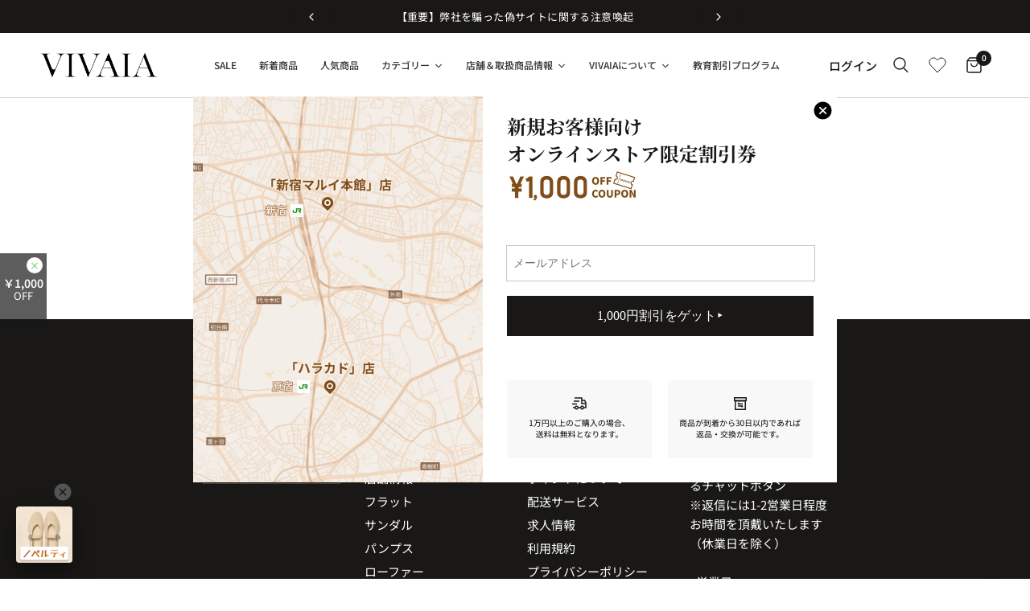

--- FILE ---
content_type: text/html; charset=utf-8
request_url: https://vivaia.jp/pages/search-results
body_size: 71913
content:
<!doctype html><html class="no-js" lang="ja" dir="ltr">
  <head>
    <meta charset="utf-8">
    <meta http-equiv="X-UA-Compatible" content="IE=edge,chrome=1">
    <meta name="viewport" content="width=device-width, initial-scale=1, maximum-scale=5, viewport-fit=cover">
    <meta name="theme-color" content="#ffffff">
    <link rel="canonical" href="https://vivaia.jp/pages/search-results">
    <link rel="preconnect" href="https://cdn.shopify.com" crossorigin>
    <link rel="stylesheet" href="https://cdn.jsdelivr.net/npm/swiper@11/swiper-bundle.min.css">

    <link rel="preload" as="style" href="//vivaia.jp/cdn/shop/t/93/assets/app.css?v=3837589960647060631756363749">



  <link href="//vivaia.jp/cdn/shop/t/93/assets/animations.min.js?v=125778792411641688251717040532" as="script" rel="preload">

<link href="//vivaia.jp/cdn/shop/t/93/assets/vendor.min.js?v=24387807840910288901717040534" as="script" rel="preload">
<link href="//vivaia.jp/cdn/shop/t/93/assets/app.js?v=22136801036377436151761301070" as="script" rel="preload">
<link href="//vivaia.jp/cdn/shop/t/93/assets/slideshow.js?v=3694593534833641341717040533" as="script" rel="preload">

<script>
  window.lazySizesConfig = window.lazySizesConfig || {};
  window.lazySizesConfig.expand = 250;
  window.lazySizesConfig.loadMode = 1;
  window.lazySizesConfig.loadHidden = false;
</script>


    <link rel="icon" type="image/png" href="//vivaia.jp/cdn/shop/files/Monogram-_grain_on_background_1.png?crop=center&height=32&v=1724725076&width=32">

    <title>
      Search Results
      
      
       &ndash; VIVAIA JAPAN
    </title>

    
      <meta name="description" content="">
    
<link rel="preconnect" href="https://fonts.shopifycdn.com" crossorigin>
<script>
</script>

<!-- Facebook Pixel Code -->
<script>
  !(function (f, b, e, v, n, t, s) {
    if (f.fbq) return;
    n = f.fbq = function () {
      n.callMethod ? n.callMethod.apply(n, arguments) : n.queue.push(arguments);
    };
    if (!f._fbq) f._fbq = n;
    n.push = n;
    n.loaded = !0;
    n.version = '2.0';
    n.queue = [];
    t = b.createElement(e);
    t.async = !0;
    t.src = v;
    s = b.getElementsByTagName(e)[0];
    s.parentNode.insertBefore(t, s);
  })(window, document, 'script', 'https://connect.facebook.net/en_US/fbevents.js');
  fbq('init', '380622743838027');
</script>
<noscript>
  <img
    height="1"
    width="1"
    style="display:none"
    src="https://www.facebook.com/tr?id={your-pixel-id-goes-here}&ev=PageView&noscript=1"
  >
</noscript>
<!-- End Facebook Pixel Code -->

<!-- Google Tag Manager -->
<script>
  (function (w, d, s, l, i) {
    w[l] = w[l] || [];
    w[l].push({ 'gtm.start': new Date().getTime(), event: 'gtm.js' });
    var f = d.getElementsByTagName(s)[0],
      j = d.createElement(s),
      dl = l != 'dataLayer' ? '&l=' + l : '';
    j.async = true;
    j.src = 'https://www.googletagmanager.com/gtm.js?id=' + i + dl;
    f.parentNode.insertBefore(j, f);
  })(window, document, 'script', 'dataLayer', 'GTM-WWFT8D7H');
</script>
<!-- End Google Tag Manager -->

<!-- Google Tag Manager (noscript) -->
<noscript
  ><iframe
    src="https://www.googletagmanager.com/ns.html?id=GTM-WWFT8D7H"
    height="0"
    width="0"
    style="display: none; visibility: hidden"
  ></iframe
></noscript>
<!-- End Google Tag Manager (noscript) -->

<!-- Google Tag Manager -->
<script>
  (function (w, d, s, l, i) {
    w[l] = w[l] || [];
    w[l].push({ 'gtm.start': new Date().getTime(), event: 'gtm.js' });
    var f = d.getElementsByTagName(s)[0],
      j = d.createElement(s),
      dl = l != 'dataLayer' ? '&l=' + l : '';
    j.async = true;
    j.src = 'https://www.googletagmanager.com/gtm.js?id=' + i + dl;
    f.parentNode.insertBefore(j, f);
  })(window, document, 'script', 'dataLayer', 'GTM-PL9HM9V');
</script>
<!-- End Google Tag Manager -->

<!-- Google Tag Manager (noscript) -->
<noscript
  ><iframe
    src="https://www.googletagmanager.com/ns.html?id=GTM-PL9HM9V"
    height="0"
    width="0"
    style="display:none;visibility:hidden"
  ></iframe
></noscript>
<!-- End Google Tag Manager (noscript) -->
<!-- Ptengine Tag -->
<!-- <script async src="https://js.ptengine.jp/49598h6e.js"></script> -->
<!-- End Ptengine Tag -->
<!-- Ptengine Tag -->
<!-- <script src="https://js.ptengine.jp/32wp2yt9.js" async></script> -->
<!-- End Ptengine Tag -->
<!-- Yahoo! site general tag -->
<script async src="https://s.yimg.jp/images/listing/tool/cv/ytag.js"></script>
<script>
  window.yjDataLayer = window.yjDataLayer || [];
  function ytag() {
    yjDataLayer.push(arguments);
  }
  ytag({ type: 'ycl_cookie' });
</script>

<!-- RTBHouse -->
<script>
  (function (w, d, dn, t) {
    w[dn] = w[dn] || [];
    w[dn].push({ eventType: 'init', value: t, dc: 'asia' });
    var f = d.getElementsByTagName('script')[0],
      c = d.createElement('script');
    c.async = true;
    c.src = 'https://tags.creativecdn.com/TH3EbyvSOd7q5rCgERdj.js';
    f.parentNode.insertBefore(c, f);
  })(window, document, 'rtbhEvents', 'TH3EbyvSOd7q5rCgERdj');
</script>

<script type="text/javascript">
  (function (c, l, a, r, i, t, y) {
    c[a] =
      c[a] ||
      function () {
        (c[a].q = c[a].q || []).push(arguments);
      };
    t = l.createElement(r);
    t.async = 1;
    t.src = 'https://www.clarity.ms/tag/' + i;
    y = l.getElementsByTagName(r)[0];
    y.parentNode.insertBefore(t, y);
  })(window, document, 'clarity', 'script', 'dugd7wl02p');
</script>

<script type="text/javascript">
  (function (a, b, c, d, e, f, g) {
    e['ire_o'] = c;
    e[c] =
      e[c] ||
      function () {
        (e[c].a = e[c].a || []).push(arguments);
      };
    f = d.createElement(b);
    g = d.getElementsByTagName(b)[0];
    f.async = 1;
    f.src = a;
    g.parentNode.insertBefore(f, g);
  })('https://utt.impactcdn.com/A2933242-05fb-4e3d-90f4-7504d2fb9cd81.js', 'script', 'ire', document, window);
</script>
<!-- LINE Tag Base Code -->
<!-- Do Not Modify -->
<script>
  (function (g, d, o) {
    g._ltq = g._ltq || [];
    g._lt =
      g._lt ||
      function () {
        g._ltq.push(arguments);
      };
    var h = location.protocol === 'https:' ? 'https://d.line-scdn.net' : 'http://d.line-cdn.net';
    var s = d.createElement('script');
    s.async = 1;
    s.src = o || h + '/n/line_tag/public/release/v1/lt.js';
    var t = d.getElementsByTagName('script')[0];
    t.parentNode.insertBefore(s, t);
  })(window, document);
  _lt('init', {
    customerType: 'account',
    tagId: 'ba215b34-5ef9-41fe-8cb4-6b8dc89752c5',
  });
  _lt('send', 'pv', ['ba215b34-5ef9-41fe-8cb4-6b8dc89752c5']);
</script>
<!-- LINE Tag Base Code -->
<!-- Do Not Modify -->
<script>
  (function (g, d, o) {
    g._ltq = g._ltq || [];
    g._lt =
      g._lt ||
      function () {
        g._ltq.push(arguments);
      };
    var h = location.protocol === 'https:' ? 'https://d.line-scdn.net' : 'http://d.line-cdn.net';
    var s = d.createElement('script');
    s.async = 1;
    s.src = o || h + '/n/line_tag/public/release/v1/lt.js';
    var t = d.getElementsByTagName('script')[0];
    t.parentNode.insertBefore(s, t);
  })(window, document);
  _lt('init', {
    customerType: 'lap',
    tagId: 'fed94206-414a-423f-ad70-0f2f0eef7f33',
  });
  _lt('send', 'pv', ['fed94206-414a-423f-ad70-0f2f0eef7f33']);
</script>
<noscript>
  <img
    height="1"
    width="1"
    style="display:none"
    src="https://tr.line.me/tag.gif?c_t=lap&t_id=fed94206-414a-423f-ad70-0f2f0eef7f33&e=pv&noscript=1"
  >
</noscript>
<!-- End LINE Tag Base Code -->

<noscript>
  <img
    height="1"
    width="1"
    style="display:none"
    src="https://tr.line.me/tag.gif?c_t=lap&t_id=ba215b34-5ef9-41fe-8cb4-6b8dc89752c5&e=pv&noscript=1"
  >
</noscript>
<!-- End LINE Tag Base Code -->





<script
  async
  crossorigin="anonymous"
  src="https://widebundle.com/scripttag.php?shop=chicusagirl.myshopify.com&v=1762146845"
></script>
<!-- Start of vivaiahelp Zendesk Widget script -->

<!-- End of vivaiahelp Zendesk Widget script -->

<script
  async
  defer
  src="https://apps.voc.ai/api_v2/gpt/bots/livechat/embed.js?id=131&token=6537568DE4B0DBB8D61CA100"
></script>
<script>
  // 确保DOM完全加载后执行
  document.addEventListener('DOMContentLoaded', function () {
    if (document.body) {
      document.querySelector('body').addEventListener('click', function (e) {
        const targetEle = e.srcElement || e.target;
        if (
          targetEle.closest('.single-add-to-cart-button') ||
          targetEle.classList.contains('upcart-upsells-button') ||
          targetEle.classList.contains('upcart-product-quantity-plus') ||
          (targetEle.nodeName === 'BUTTON' && targetEle.closest('.plus'))
        ) {
          if (pt_shopify_product) {
            (rtbhEvents = window.rtbhEvents || []).push(
              {
                eventType: 'basketadd',
                offerId: pt_shopify_product.id,
              },
              {
                eventType: 'uid',
                id: window.pt_shopify_customer?.id || 'unknown',
              }
            );
          }
        }
        if (
          targetEle.closest('.shopify-payment-button') ||
          targetEle.closest('.proceed-to-checkout') ||
          targetEle.classList.contains('upcart-checkout-button') ||
          (targetEle.nodeName === 'BUTTON' && targetEle.closest('.checkout'))
        ) {
          window.ytag &&
            window.ytag({
              type: 'yjad_retargeting',
              config: {
                yahoo_retargeting_id: 'CERCMWLQ70',
                yahoo_retargeting_label: '',
                yahoo_retargeting_page_type: 'conversionintent',
                yahoo_retargeting_items: [],
              },
            });
          (rtbhEvents = window.rtbhEvents || []).push(
            {
              eventType: 'startorder',
            },
            {
              eventType: 'uid',
              id: window.pt_shopify_customer?.id || 'unknown',
            }
          );
        }
      });
    } else {
      console.log('Document body is not available');
    }
  });
</script>
<script>
  function sendEvent(eventType, eventData, isBeacon = false) {
    window.pt_shopify_customer?.id &&
      window.ptengine &&
      window.ptengine.identify(window.pt_shopify_customer?.id, {
        email: window.pt_shopify_customer?.email,
        name: window.pt_shopify_customer?.name,
      });
    window.ptengine && window.ptengine.track(eventType, eventData, isBeacon ? { transport: 'beacon' } : {});
    window.fbq && window.fbq('track', eventType, eventData);
  }

  function handlePageEvent() {
    const currentPath = window.location.pathname;
    sendEvent('cro_page_view', { page: currentPath });
  }

  function isMenuLink(targetEle) {
    return targetEle.closest('a.tmenu_item_link');
  }

  function isShopMenuLink(targetEle) {
    return targetEle
      .closest('.tmenu_app')
      ?.querySelector('a[title="店舗＆取扱商品情報"]')
      ?.parentElement?.contains(targetEle);
  }

  function isSidePanelBtn(targetEle) {
    return targetEle.closest('button.side-panel-links--link');
  }

  function bindClickEvent() {
    let timer = null;
    timer = setInterval(() => {
      const menuBase =
        window.innerWidth > 1067 ? document.querySelector('full-menu') : document.querySelector('#mobile-menu');
      if (!!menuBase) {
        clearInterval(timer);
        timer = null;
        document.addEventListener(
          'click',
          function (e) {
            const targetEle = e.srcElement || e.target;
            handleClickEvent(targetEle);
          },
          true
        );
      }
    }, 300);
  }

  function bindSearchEvent() {
    if (window.location.pathname.includes('/search')) {
      const inputEl = document.querySelector('div.main-search input#side-panel-search-input');
      if (inputEl) {
        inputEl.addEventListener('keydown', function (e) {
          var key = e.key || e.keyCode;
          if (key === 'Enter' || key === 13) {
            sendEvent('cro_main_search_input', { value: e.detail.searchTerm });
          }
        });
      }
    }
    window.addEventListener('searchInputEvent', function (e) {
      sendEvent('cro_sidebar_search_input', { value: e.detail.searchTerm });
    });
  }

  function bindFavoriteEvent() {
    window.addEventListener('addFavoriteEvent', function (e) {
      const productHandle = e.detail.handle;
      if (window.location.pathname.includes('/products')) {
        const productInfo = document.querySelector(`[data-handle="${productHandle}"]`);
        if (productInfo) {
          const productName = productInfo.querySelector('div.product-title-container h1.product-title').innerText;
          sendEvent('cro_add_favorite_click', { title: productName, handle: productHandle });
        }
      } else {
        if (productHandle) {
          const productInfo = document.querySelector(`[data-handle="${productHandle}"]`)?.closest('product-card');
          if (productInfo) {
            const productName = productInfo.querySelector('a.product-card-title').innerText;
            sendEvent('cro_add_favorite_click', { title: productName, handle: productHandle });
          }
        }
      }
    });
  }

  function bindQuickViewEvent() {
    window.addEventListener('openQuickViewEvent', function (e) {
      const productHandle = e.detail.handle;
      if (
        productHandle &&
        !window.location.pathname.includes('/products') &&
        window.location.pathname.includes('/collections')
      ) {
        const productInfo = document.querySelector('div.product-drawer');
        if (productInfo) {
          const productName = productInfo.querySelector('div.product-title-container h1.product-title').innerText;
          const en_color = productHandle.split('-')?.[2];
          const jp_color = productInfo
            .querySelector('input[checked]')
            ?.getAttribute('value')
            ?.split('_')?.[1]
            ?.replace(/-/g, '・');
          if (productName && en_color && jp_color) {
            sendEvent('cro_quick_view_click', { title: productName, en_color_name: en_color, jp_color_name: jp_color });
          }
        }
      }
    });
  }

  function bindSizeChangeEvent() {
    document.addEventListener('sizeChangeEvent', function (e) {
      sendEvent('cro_size_change', { size: e.detail.size });
    });
  }

  function bindQuantityChangeEvent() {
    document.addEventListener('quantityChangeEvent', function (e) {
      sendEvent('cro_quantity_change', { quantity: e.detail.quantity });
    });
  }

  function bindColorChangeEvent() {
    document.addEventListener('colorChangeEvent', function (e) {
      const jp_color = e.detail.color.split('_')?.[1]?.replace(/-/g, '・');
      const en_color = e.detail.handle.split('-')?.[2];
      if (jp_color && en_color) {
        sendEvent('cro_color_change', { jp_color_name: jp_color, en_color_name: en_color });
      }
    });
  }

  function bindAddToCartEvent() {
    document.addEventListener('cart:item-added', function (e) {
      const product = e.detail.product;
      if (product) {
        const en_color = product.handle.split('-')?.[2];
        const jp_color = product.variant_options[0]?.split('_')?.[1]?.replace(/-/g, '・');
        const size = product.variant_options[1];
        if (en_color && jp_color && size) {
          sendEvent('cro_add_to_cart_click', {
            title: product.untranslated_product_title || product.title.split(' - ')[0],
            en_color_name: en_color,
            jp_color_name: jp_color,
            size: size,
          });
        }
      }
    });
  }

  function bindThumbnailPageEvent() {
    document.addEventListener('thumbnailPageChangedEvent', function (e) {
      if (window.innerWidth <= 1067) {
        sendEvent('cro_thumbnail_page_view', { currentPage: e.detail.currentPage });
      }
    });
  }

  function bindProductViewEvent() {
    document.addEventListener('productViewEvent', function (e) {
      const { title, handle, color, size } = e.detail;
      if (title && handle && color && size) {
        const jp_color = color.split('_')?.[1]?.replace(/-/g, '・');
        const en_color = handle.split('-')?.[2];
        if (jp_color && en_color) {
          sendEvent('cro_product_view', { title, jp_color_name: jp_color, en_color_name: en_color, size }, true);
        }
      }
    });
  }

  function handleClickEvent(targetEle) {
    const navEl = isMenuLink(targetEle);
    const sidePanelBtn = isSidePanelBtn(targetEle);
    if (!!navEl) {
      const navHref = navEl.getAttribute('href') || '';
      if (navHref.includes('/bestprice-limited')) {
        sendEvent('cro_sale_nav_click', {}, true);
      }
      if (navHref.includes('/newin')) {
        sendEvent('cro_newin_nav_click', {}, true);
      }
      if (navHref.includes('/bestseller')) {
        sendEvent('cro_bestseller_nav_click', {}, true);
      }
      if (['カテゴリ', 'category'].includes(navEl.getAttribute('title'))) {
        sendEvent('cro_category_nav_click');
      }
      if (['店舗＆取扱商品情報', 'Store & Product Information'].includes(navEl.getAttribute('title'))) {
        sendEvent('cro_store_nav_click');
      }
      if (['VIVAIAについて', 'About VIVAIA'].includes(navEl.getAttribute('title'))) {
        sendEvent('cro_brand_nav_click');
      }
      if (['よくあるご質問', 'Frequently asked questions'].includes(navEl.getAttribute('title'))) {
        sendEvent('cro_faq_nav_click');
      }
      if (navHref.includes('/all-products')) {
        sendEvent('cro_all_nav_click', {}, true);
      }
      if (navHref.includes('/collections/flats')) {
        sendEvent('cro_flats_nav_click', {}, true);
      }
      if (navHref.includes('/collections/pump')) {
        sendEvent('cro_pump_nav_click', {}, true);
      }
      if (navHref.includes('/collections/sandals')) {
        sendEvent('cro_sandals_nav_click', {}, true);
      }
      if (navHref.includes('/collections/loafer')) {
        sendEvent('cro_loafer_nav_click', {}, true);
      }
      if (navHref.includes('/collections/sneaker')) {
        sendEvent('cro_sneaker_nav_click', {}, true);
      }
      if (navHref.includes('/collections/new-in-boots')) {
        sendEvent('cro_boots_nav_click', {}, true);
      }
      if (navHref.includes('/collections/bags')) {
        sendEvent('cro_bag_nav_click', {}, true);
      }
      if (navHref.includes('/collections/accessories')) {
        sendEvent('cro_accessories_nav_click', {}, true);
      }
      if (navHref.includes('/pages/discount-program')) {
        sendEvent('cro_discount_program_nav_click', {}, true);
      }
      if (isShopMenuLink(navEl)) {
        const navTitle = navEl.getAttribute('title');
        const navPageName = navHref.split('/pages/')?.[1] || '';
        if (!!navPageName) {
          sendEvent(
            'cro_shop_click',
            {
              title: navTitle,
              page_name: navPageName,
              position: 'header',
            },
            true
          );
        }
      }
    }
    if (
      window.location.pathname.includes('/collections') &&
      !window.location.pathname.includes('/products') &&
      !targetEle.closest('quick-view') &&
      !targetEle.closest('div.favorite-base')
    ) {
      const productCard = targetEle.closest('ul#gf-products li');
      if (productCard) {
        const productHandle = productCard.querySelector('quick-view')?.getAttribute('data-product-handle');
        const productName = productCard
          .querySelector('div.product-card-info a.product-card-title')
          ?.getAttribute('title');
        if (productHandle && productName) {
          sendEvent('cro_collection_product_click', { title: productName, handle: productHandle }, true);
        }
      }
    }
    if (!!sidePanelBtn) {
      const btnIndex = Array.from(document.querySelectorAll('button.side-panel-links--link')).indexOf(sidePanelBtn);
      if (btnIndex > -1) {
        let title = '';
        switch (btnIndex) {
          case 0:
            title = 'information';
            break;
          case 1:
            title = 'shipping';
            break;
          case 2:
            title = 'sizeGuide';
            break;
        }
        if (title) {
          sendEvent('cro_product_info_click', { title });
        }
      }
    }
    if (targetEle.closest('div.jdgm-widget')) {
      sendEvent('cro_customer_review_click');
    }
  }

  document.addEventListener('ptReady', function () {
    if (window.ptengine && window.ptengine.__sids.includes('49598h6e')) {
      handlePageEvent();
      bindClickEvent();
      bindSearchEvent();
      bindFavoriteEvent();
      bindQuickViewEvent();
      bindAddToCartEvent();
      bindSizeChangeEvent();
      bindQuantityChangeEvent();
      bindColorChangeEvent();
      bindThumbnailPageEvent();
      bindProductViewEvent();
    }
  });
</script>


    

<meta property="og:site_name" content="VIVAIA JAPAN">
<meta property="og:url" content="https://vivaia.jp/pages/search-results">
<meta property="og:title" content="Search Results">
<meta property="og:type" content="website">
<meta property="og:description" content="※「vivaia.jp」は日本で唯一のVIVAIAの正規販売サイトとなります。環境にも、女性にも優しい製品をVIVAIAでご提供いたします。ファッション業界の葛藤と自然との関係を見直し、新しいエコな素材を取り入れ、快適で魅力的な靴を作り、従来の女性の靴の常識を覆すことを目指しています。

”外反母趾や幅広でも驚くほど履きやすい”、”一日たくさん歩いても疲れない”とVIVAIA自慢の快適さが多くのお客様にも絶賛されました。女性の味方となる快適な靴をお届け、世界基準になることを目指し、常に先駆的な存在となりたいと考えております。"><meta name="twitter:card" content="summary_large_image">
<meta name="twitter:title" content="Search Results">
<meta name="twitter:description" content="※「vivaia.jp」は日本で唯一のVIVAIAの正規販売サイトとなります。環境にも、女性にも優しい製品をVIVAIAでご提供いたします。ファッション業界の葛藤と自然との関係を見直し、新しいエコな素材を取り入れ、快適で魅力的な靴を作り、従来の女性の靴の常識を覆すことを目指しています。

”外反母趾や幅広でも驚くほど履きやすい”、”一日たくさん歩いても疲れない”とVIVAIA自慢の快適さが多くのお客様にも絶賛されました。女性の味方となる快適な靴をお届け、世界基準になることを目指し、常に先駆的な存在となりたいと考えております。">


    <link href="//vivaia.jp/cdn/shop/t/93/assets/app.css?v=3837589960647060631756363749" rel="stylesheet" type="text/css" media="all" />

    <style data-shopify>
   @font-face {
  font-family: "Noto Sans Japanese";
  font-weight: 400;
  font-style: normal;
  font-display: swap;
  src: url("//vivaia.jp/cdn/fonts/noto_sans_japanese/notosansjapanese_n4.74a6927b879b930fdec4ab8bb6917103ae8bbca9.woff2") format("woff2"),
       url("//vivaia.jp/cdn/fonts/noto_sans_japanese/notosansjapanese_n4.15630f5c60bcf9ed7de2df9484ab75ddd007c8e2.woff") format("woff");
}

@font-face {
  font-family: "Noto Sans Japanese";
  font-weight: 500;
  font-style: normal;
  font-display: swap;
  src: url("//vivaia.jp/cdn/fonts/noto_sans_japanese/notosansjapanese_n5.a1e978aad0e9144c0f0306d9ef6b2aa3e7a325ad.woff2") format("woff2"),
       url("//vivaia.jp/cdn/fonts/noto_sans_japanese/notosansjapanese_n5.c4a324dae2ef31aa5d8845f82138a71765d32f37.woff") format("woff");
}

@font-face {
  font-family: "Noto Sans Japanese";
  font-weight: 600;
  font-style: normal;
  font-display: swap;
  src: url("//vivaia.jp/cdn/fonts/noto_sans_japanese/notosansjapanese_n6.4ecbd50569f336533d801e5e5ec08720b2dc1560.woff2") format("woff2"),
       url("//vivaia.jp/cdn/fonts/noto_sans_japanese/notosansjapanese_n6.0185377b54573983f9e0c8025b6d418e15f6a6fd.woff") format("woff");
}


   	@font-face {
  font-family: "Noto Serif Japanese";
  font-weight: 600;
  font-style: normal;
  font-display: swap;
  src: url("//vivaia.jp/cdn/fonts/noto_serif_japanese/notoserifjapanese_n6.bf94672b038f3156911606d9e331687f744fe4f0.woff2") format("woff2"),
       url("//vivaia.jp/cdn/fonts/noto_serif_japanese/notoserifjapanese_n6.fad94f52c67e6610ba83b87d496ce97affa62bbb.woff") format("woff");
}

@font-face {
  font-family: "Noto Serif Japanese";
  font-weight: 400;
  font-style: normal;
  font-display: swap;
  src: url("//vivaia.jp/cdn/fonts/noto_serif_japanese/notoserifjapanese_n4.129a6e5e74f6394a45842b527e9df05be016390b.woff2") format("woff2"),
       url("//vivaia.jp/cdn/fonts/noto_serif_japanese/notoserifjapanese_n4.0c2b83ce635bafb3b9a47772518433a2ba03b1e6.woff") format("woff");
}

h1,h2,h3,h4,h5,h6,
   .h1,.h2,.h3,.h4,.h5,.h6,
   .logolink.text-logo,
   .heading-font,
   .h1-xlarge,
   .h1-large,
   .customer-addresses .my-address .address-index {
   	font-style: normal;
   	font-weight: 600;
   	font-family: "Noto Serif Japanese", "Noto Serif", serif;
   }
   .special_heading {
  font-family: "Noto Serif Japanese" !important;
   }
   body,
   .body-font,
   .thb-product-detail .product-title {
   	font-style: normal;
   	font-weight: 400;
   	font-family: "Noto Sans Japanese", Roboto, sans-serif;
   }
   :root {
   	--font-body-scale: 1.0;
   	--font-body-line-height-scale: 1.0;
   	--font-body-letter-spacing: 0.0em;
   	--font-body-medium-weight: 500;
      --font-body-bold-weight: 600;
   	--font-announcement-scale: 1.0;
   	--font-heading-scale: 1.0;
   	--font-heading-line-height-scale: 1.0;
   	--font-heading-letter-spacing: 0.0em;
   	--font-navigation-scale: 1.0;
   	--font-product-title-scale: 1.0;
   	--font-product-title-line-height-scale: 1.0;
   	--button-letter-spacing: 0.02em;

   	--bg-body: #ffffff;
   	--bg-body-rgb: 255,255,255;
   	--bg-body-darken: #f7f7f7;
   	--payment-terms-background-color: #ffffff;
   	--color-body: #191817;
   	--color-body-rgb: 25,24,23;
   	--color-accent: #191817;
   	--color-accent-rgb: 25,24,23;
   	--color-border: #191817;
   	--color-form-border: #bbbbbb;
   	--color-overlay-rgb: 0,0,0;--color-announcement-bar-text: #ffffff;--color-announcement-bar-bg: #804c1a;--color-header-bg: #ffffff;
   		--color-header-bg-rgb: 255,255,255;--color-header-text: #191817;
   		--color-header-text-rgb: 25,24,23;--color-header-links: #191817;--color-header-links-hover: #191817;--color-header-icons: #191817;--color-header-border: #d1d1d1;--solid-button-background: #191817;--solid-button-label: #ffffff;--outline-button-label: #191817;--color-price: #191817;--color-star: #EB833D;--color-dots: #191817;--color-inventory-instock: #279a4b;--color-inventory-lowstock: #EB833D;--section-spacing-mobile: 40px;
   	--section-spacing-desktop: 80px;--button-border-radius: 0px;--color-badge-text: #ffffff;--color-badge-sold-out: #888888;--color-badge-sale: #884905;--color-badge-preorder: #444444;--badge-corner-radius: 13px;--color-footer-text: #FFFFFF;
   		--color-footer-text-rgb: 255,255,255;--color-footer-link: #FFFFFF;--color-footer-link-hover: #FFFFFF;--color-footer-border: #444444;
   		--color-footer-border-rgb: 68,68,68;--color-footer-bg: #191817;--color-star: #884905 !important;
   }
</style>

    <script async src="https://cdn.jsdelivr.net/npm/swiper@11/swiper-bundle.min.js"></script>
    <script>
    window.theme = window.theme || {};
    theme = {
      settings: {
        money_with_currency_format: "\u003cspan class=transcy-money\u003e¥{{amount_no_decimals}}\u003c\/span\u003e",
    cart_drawer:true,
    product_id:  false,
			},
    routes: {
      root_url: '/',
        cart_url: '/cart',
          cart_add_url: '/cart/add',
            search_url: '/search',
              cart_change_url: '/cart/change',
                cart_update_url: '/cart/update',
                  predictive_search_url: '/search/suggest',
			},
    variantStrings: {
      addToCart: `カートに入れる`,
        soldOut: `在庫なし`,
          unavailable: `ご利用いただけません`,
            preOrder: `予約注文`,
              noveltyCannotAddToCart: `販売対象外`,
      },
    strings: {
      requiresTerms: `チェックアウトするには販売の規約に同意する必要があります。`,
        shippingEstimatorNoResults: `申し訳ありませんが、あなたの住所には配送しておりません。`,
          shippingEstimatorOneResult: `あなたの住所に対する配送料金は1つのみです：`,
            shippingEstimatorMultipleResults: `あなたの住所に対する配送料金はいくつかあります：`,
              shippingEstimatorError: `配送料金を取得する際に1つまたは複数のエラーが発生しました：`
    }
		};window.gashapon = {
          variants: [{ id: '47142131237120', quantity: 500 }
],
          startTime: '2025-10-28T00:00:00+09:00',
          endTime: '2025-11-05T00:00:00+09:00'
        };</script><script>window.performance && window.performance.mark && window.performance.mark('shopify.content_for_header.start');</script><meta name="google-site-verification" content="W2n_8r8qXUaLqL5_-nRJ4iIK795OdgPw98S_WkXArx0">
<meta name="google-site-verification" content="kS9rMtBm5pIsj46Z6cceXfZluupoTaE2nrBNxKZv-lU">
<meta name="facebook-domain-verification" content="alcfibmubx09iow08a2p4f9hfomqw1">
<meta id="shopify-digital-wallet" name="shopify-digital-wallet" content="/53230633157/digital_wallets/dialog">
<meta name="shopify-checkout-api-token" content="7a14678938f6e618729adc4ddbeec73c">
<meta id="in-context-paypal-metadata" data-shop-id="53230633157" data-venmo-supported="false" data-environment="production" data-locale="ja_JP" data-paypal-v4="true" data-currency="JPY">
<link rel="alternate" hreflang="x-default" href="https://vivaia.jp/pages/search-results">
<link rel="alternate" hreflang="ja-JP" href="https://vivaia.jp/pages/search-results">
<link rel="alternate" hreflang="en-JP" href="https://vivaia.jp/en/pages/search-results">
<script async="async" src="/checkouts/internal/preloads.js?locale=ja-JP"></script>
<script id="apple-pay-shop-capabilities" type="application/json">{"shopId":53230633157,"countryCode":"JP","currencyCode":"JPY","merchantCapabilities":["supports3DS"],"merchantId":"gid:\/\/shopify\/Shop\/53230633157","merchantName":"VIVAIA JAPAN","requiredBillingContactFields":["postalAddress","email","phone"],"requiredShippingContactFields":["postalAddress","email","phone"],"shippingType":"shipping","supportedNetworks":["visa","masterCard","amex","jcb","discover"],"total":{"type":"pending","label":"VIVAIA JAPAN","amount":"1.00"},"shopifyPaymentsEnabled":true,"supportsSubscriptions":true}</script>
<script id="shopify-features" type="application/json">{"accessToken":"7a14678938f6e618729adc4ddbeec73c","betas":["rich-media-storefront-analytics"],"domain":"vivaia.jp","predictiveSearch":false,"shopId":53230633157,"locale":"ja"}</script>
<script>var Shopify = Shopify || {};
Shopify.shop = "chicusagirl.myshopify.com";
Shopify.locale = "ja";
Shopify.currency = {"active":"JPY","rate":"1.0"};
Shopify.country = "JP";
Shopify.theme = {"name":"vivaia-jp\/master - TC","id":142588150016,"schema_name":"Reformation","schema_version":"2.7.1","theme_store_id":null,"role":"main"};
Shopify.theme.handle = "null";
Shopify.theme.style = {"id":null,"handle":null};
Shopify.cdnHost = "vivaia.jp/cdn";
Shopify.routes = Shopify.routes || {};
Shopify.routes.root = "/";</script>
<script type="module">!function(o){(o.Shopify=o.Shopify||{}).modules=!0}(window);</script>
<script>!function(o){function n(){var o=[];function n(){o.push(Array.prototype.slice.apply(arguments))}return n.q=o,n}var t=o.Shopify=o.Shopify||{};t.loadFeatures=n(),t.autoloadFeatures=n()}(window);</script>
<script id="shop-js-analytics" type="application/json">{"pageType":"page"}</script>
<script defer="defer" async type="module" src="//vivaia.jp/cdn/shopifycloud/shop-js/modules/v2/client.init-shop-cart-sync_BSqsFo7o.ja.esm.js"></script>
<script defer="defer" async type="module" src="//vivaia.jp/cdn/shopifycloud/shop-js/modules/v2/chunk.common_6n9VALit.esm.js"></script>
<script type="module">
  await import("//vivaia.jp/cdn/shopifycloud/shop-js/modules/v2/client.init-shop-cart-sync_BSqsFo7o.ja.esm.js");
await import("//vivaia.jp/cdn/shopifycloud/shop-js/modules/v2/chunk.common_6n9VALit.esm.js");

  window.Shopify.SignInWithShop?.initShopCartSync?.({"fedCMEnabled":true,"windoidEnabled":true});

</script>
<script>(function() {
  var isLoaded = false;
  function asyncLoad() {
    if (isLoaded) return;
    isLoaded = true;
    var urls = ["https:\/\/cdn.shopify.com\/s\/files\/1\/0532\/3063\/3157\/t\/56\/assets\/zendesk-embeddable.js?v=1701166965\u0026shop=chicusagirl.myshopify.com","https:\/\/dokopoi-js.s3.ap-northeast-1.amazonaws.com\/dokopoi-cart_v2.js?shop=chicusagirl.myshopify.com","https:\/\/d39va5bdt61idd.cloudfront.net\/carttrack.js?id=173\u0026shop=chicusagirl.myshopify.com","https:\/\/d39va5bdt61idd.cloudfront.net\/cartAnimate.js?id=lbud46je\u0026shop=chicusagirl.myshopify.com"];
    for (var i = 0; i < urls.length; i++) {
      var s = document.createElement('script');
      s.type = 'text/javascript';
      s.async = true;
      s.src = urls[i];
      var x = document.getElementsByTagName('script')[0];
      x.parentNode.insertBefore(s, x);
    }
  };
  if(window.attachEvent) {
    window.attachEvent('onload', asyncLoad);
  } else {
    window.addEventListener('load', asyncLoad, false);
  }
})();</script>
<script id="__st">var __st={"a":53230633157,"offset":32400,"reqid":"16cf03a7-103c-45ee-9242-e314e5f1fea0-1762146845","pageurl":"vivaia.jp\/pages\/search-results","s":"pages-102709952768","u":"52ba54e06fae","p":"page","rtyp":"page","rid":102709952768};</script>
<script>window.ShopifyPaypalV4VisibilityTracking = true;</script>
<script id="captcha-bootstrap">!function(){'use strict';const t='contact',e='account',n='new_comment',o=[[t,t],['blogs',n],['comments',n],[t,'customer']],c=[[e,'customer_login'],[e,'guest_login'],[e,'recover_customer_password'],[e,'create_customer']],r=t=>t.map((([t,e])=>`form[action*='/${t}']:not([data-nocaptcha='true']) input[name='form_type'][value='${e}']`)).join(','),a=t=>()=>t?[...document.querySelectorAll(t)].map((t=>t.form)):[];function s(){const t=[...o],e=r(t);return a(e)}const i='password',u='form_key',d=['recaptcha-v3-token','g-recaptcha-response','h-captcha-response',i],f=()=>{try{return window.sessionStorage}catch{return}},m='__shopify_v',_=t=>t.elements[u];function p(t,e,n=!1){try{const o=window.sessionStorage,c=JSON.parse(o.getItem(e)),{data:r}=function(t){const{data:e,action:n}=t;return t[m]||n?{data:e,action:n}:{data:t,action:n}}(c);for(const[e,n]of Object.entries(r))t.elements[e]&&(t.elements[e].value=n);n&&o.removeItem(e)}catch(o){console.error('form repopulation failed',{error:o})}}const l='form_type',E='cptcha';function T(t){t.dataset[E]=!0}const w=window,h=w.document,L='Shopify',v='ce_forms',y='captcha';let A=!1;((t,e)=>{const n=(g='f06e6c50-85a8-45c8-87d0-21a2b65856fe',I='https://cdn.shopify.com/shopifycloud/storefront-forms-hcaptcha/ce_storefront_forms_captcha_hcaptcha.v1.5.2.iife.js',D={infoText:'hCaptchaによる保護',privacyText:'プライバシー',termsText:'利用規約'},(t,e,n)=>{const o=w[L][v],c=o.bindForm;if(c)return c(t,g,e,D).then(n);var r;o.q.push([[t,g,e,D],n]),r=I,A||(h.body.append(Object.assign(h.createElement('script'),{id:'captcha-provider',async:!0,src:r})),A=!0)});var g,I,D;w[L]=w[L]||{},w[L][v]=w[L][v]||{},w[L][v].q=[],w[L][y]=w[L][y]||{},w[L][y].protect=function(t,e){n(t,void 0,e),T(t)},Object.freeze(w[L][y]),function(t,e,n,w,h,L){const[v,y,A,g]=function(t,e,n){const i=e?o:[],u=t?c:[],d=[...i,...u],f=r(d),m=r(i),_=r(d.filter((([t,e])=>n.includes(e))));return[a(f),a(m),a(_),s()]}(w,h,L),I=t=>{const e=t.target;return e instanceof HTMLFormElement?e:e&&e.form},D=t=>v().includes(t);t.addEventListener('submit',(t=>{const e=I(t);if(!e)return;const n=D(e)&&!e.dataset.hcaptchaBound&&!e.dataset.recaptchaBound,o=_(e),c=g().includes(e)&&(!o||!o.value);(n||c)&&t.preventDefault(),c&&!n&&(function(t){try{if(!f())return;!function(t){const e=f();if(!e)return;const n=_(t);if(!n)return;const o=n.value;o&&e.removeItem(o)}(t);const e=Array.from(Array(32),(()=>Math.random().toString(36)[2])).join('');!function(t,e){_(t)||t.append(Object.assign(document.createElement('input'),{type:'hidden',name:u})),t.elements[u].value=e}(t,e),function(t,e){const n=f();if(!n)return;const o=[...t.querySelectorAll(`input[type='${i}']`)].map((({name:t})=>t)),c=[...d,...o],r={};for(const[a,s]of new FormData(t).entries())c.includes(a)||(r[a]=s);n.setItem(e,JSON.stringify({[m]:1,action:t.action,data:r}))}(t,e)}catch(e){console.error('failed to persist form',e)}}(e),e.submit())}));const S=(t,e)=>{t&&!t.dataset[E]&&(n(t,e.some((e=>e===t))),T(t))};for(const o of['focusin','change'])t.addEventListener(o,(t=>{const e=I(t);D(e)&&S(e,y())}));const B=e.get('form_key'),M=e.get(l),P=B&&M;t.addEventListener('DOMContentLoaded',(()=>{const t=y();if(P)for(const e of t)e.elements[l].value===M&&p(e,B);[...new Set([...A(),...v().filter((t=>'true'===t.dataset.shopifyCaptcha))])].forEach((e=>S(e,t)))}))}(h,new URLSearchParams(w.location.search),n,t,e,['guest_login'])})(!0,!0)}();</script>
<script integrity="sha256-52AcMU7V7pcBOXWImdc/TAGTFKeNjmkeM1Pvks/DTgc=" data-source-attribution="shopify.loadfeatures" defer="defer" src="//vivaia.jp/cdn/shopifycloud/storefront/assets/storefront/load_feature-81c60534.js" crossorigin="anonymous"></script>
<script data-source-attribution="shopify.dynamic_checkout.dynamic.init">var Shopify=Shopify||{};Shopify.PaymentButton=Shopify.PaymentButton||{isStorefrontPortableWallets:!0,init:function(){window.Shopify.PaymentButton.init=function(){};var t=document.createElement("script");t.src="https://vivaia.jp/cdn/shopifycloud/portable-wallets/latest/portable-wallets.ja.js",t.type="module",document.head.appendChild(t)}};
</script>
<script data-source-attribution="shopify.dynamic_checkout.buyer_consent">
  function portableWalletsHideBuyerConsent(e){var t=document.getElementById("shopify-buyer-consent"),n=document.getElementById("shopify-subscription-policy-button");t&&n&&(t.classList.add("hidden"),t.setAttribute("aria-hidden","true"),n.removeEventListener("click",e))}function portableWalletsShowBuyerConsent(e){var t=document.getElementById("shopify-buyer-consent"),n=document.getElementById("shopify-subscription-policy-button");t&&n&&(t.classList.remove("hidden"),t.removeAttribute("aria-hidden"),n.addEventListener("click",e))}window.Shopify?.PaymentButton&&(window.Shopify.PaymentButton.hideBuyerConsent=portableWalletsHideBuyerConsent,window.Shopify.PaymentButton.showBuyerConsent=portableWalletsShowBuyerConsent);
</script>
<script data-source-attribution="shopify.dynamic_checkout.cart.bootstrap">document.addEventListener("DOMContentLoaded",(function(){function t(){return document.querySelector("shopify-accelerated-checkout-cart, shopify-accelerated-checkout")}if(t())Shopify.PaymentButton.init();else{new MutationObserver((function(e,n){t()&&(Shopify.PaymentButton.init(),n.disconnect())})).observe(document.body,{childList:!0,subtree:!0})}}));
</script>
<link id="shopify-accelerated-checkout-styles" rel="stylesheet" media="screen" href="https://vivaia.jp/cdn/shopifycloud/portable-wallets/latest/accelerated-checkout-backwards-compat.css" crossorigin="anonymous">
<style id="shopify-accelerated-checkout-cart">
        #shopify-buyer-consent {
  margin-top: 1em;
  display: inline-block;
  width: 100%;
}

#shopify-buyer-consent.hidden {
  display: none;
}

#shopify-subscription-policy-button {
  background: none;
  border: none;
  padding: 0;
  text-decoration: underline;
  font-size: inherit;
  cursor: pointer;
}

#shopify-subscription-policy-button::before {
  box-shadow: none;
}

      </style>

<script>window.performance && window.performance.mark && window.performance.mark('shopify.content_for_header.end');</script><!-- Header hook for plugins -->

    <script>
      document.documentElement.className = document.documentElement.className.replace('no-js', 'js');
    </script>
      <script type="application/json" id="hot_badge_products">
        flats-bibi-blackivory,sandals-addison-black,sandals-kiara-richgreysilver,boots-urbanboots-solidblack,flats-margotwalkerwaterproof-black,sneakers-urbanmesh-solidblack,sneakers-urbanmesh-white,pumps-scarlett-creamivoryblack,flats-aria5-ivoryblack,flats-aria5-black,flats-melia2-ecrutiger,flats-melia2-black,flats-aria5-blackstuds**https:////vivaia.jp/cdn/shop/files/Group_336569066.svg?v=1745721287**30**30
      </script><script id="customer_rank">
      const customerId = '' || '';
      let customerRank = 1;
      if (!!customerId) {
        const rank = '';
        if (rank == 'V-Discover') {
          customerRank = 2;
        } else if (rank == 'V-Connect') {
          customerRank = 3;
        } else if (rank == 'V-Delight') {
          customerRank = 5;
        }
      }
      window.customerRank = customerRank;
    </script>

    <script type="application/json" id="main_price_data">
      {
        "badge_position": "top left",
        "enable_sale_badge": true,
        "sale_badge_type": "save_percentage"
      }
    </script>

    <script type="application/json" id="main_badge_data">
      {
        "return_product_badge_collection_name": ["sandals-hannah-palebulash","sandals-hannah-black","sandals-hannah-latte","sandals-hannah-creamivory","sandals-hannah-denimbule","sandals-hannah-eggplant","sandals-maya-black","sandals-maya-pitayawave","sandals-maya-greengrasswave","sandals-stacey-black","sandals-stacey-almond","sandals-juliet-pitayamesh","sandals-juliet-multipinkcrochet","sandals-juliet-blackwoven","pumps-ariablockheel-black","pumps-serena-almond","pumps-tamiapeeptoe-navystripe","pumps-maelyn-creamivorywoven","pumps-maelyn-rosewoven","pumps-maelyn-blackwoven","pumps-tamiawedgepro-navy","pumps-tamiawedgepro-nutmeg","pumps-tamiawedgepro-ivory","pumps-tamiawedgepro-darkleopard","pumps-tamiawedgepro-black","loafers-samantha-blackcheetah","loafers-samantha-black","loafers-samantha-almond","loafers-samantha-darkleopard","loafers-samantha-navy","loafers-samantha-forestgreen","loafers-samantha-red","loafers-samantha-denimstripe","loafers-audrey-navycreamivorygeometric","loafers-audrey-darkcamo","loafers-audrey-orchidmultichevron","loafers-audrey-oliveplaid","loafers-audrey-rubyredplaid","loafers-audrey-green","boots-thalita-lightgray","boots-thalita-oatmilk","boots-thalita-navy","boots-thalita-darkchocolate","boots-thalita-black","boots-rafaella-blacksliver","boots-rafaella-richgreysilver","boots-rafaella-darkchocolate","boots-rafaella-navyblack","boots-madison-black","boots-madison-blacksilver","boots-madison-darkoliveblack","boots-rebeccapro-bordeauxred","boots-rebeccapro-blackrubyred","boots-rebeccapro-darkchocolate","boots-rebeccapro-navy","flats-ariawalkermaryjane-blackblue","flats-ariawalkermaryjane-leopard","flats-ariawalkermaryjane-black","flats-tamia2-pitaya","flats-tamia2-metallicblack","flats-tamia2-leopard","flats-tamia2-red","flats-tamia2-yellow","flats-tamia2-dapplecream","flats-tamia2-stripeblue","flats-tamia2-blue","flats-valencia2-almond","flats-valencia2-ivory","flats-vienna2-black","flats-vienna2-gray","flats-claire-brown","flats-claire-blue","flats-claire-glitterblack","flats-claire-pink","flats-claire-leopard","flats-claire-houndstoothblack","flats-claire-yellow","flats-claire-snake","flats-claire-houndstoothbrown","flats-claire-blackolive","flats-claire-blackred","flats-claire-orangegingham","flats-ena-nutmeg","sandals-hannah-palebulsh","pumps-ariablockheel-almond","boots-courtney-darkchocolate","boots-courtney-black","flats-ena-denimblue","flats-ena-red","flats-ena-pitaya","flats-ena-almond","sandals-maya-smokybulewave","flats-tamia2-nudepeachblack","flats-tamia2-green","flats-tamia2-navy","flats-margot2-gray","flats-margot2-yellow","flats-margot2-pink","flats-margot2-goldenalmond","flats-margot2-oatmilk","flats-margot2pattern-cheetahblack","flats-margot2pattern-chainbrown","flats-margot2pattern-spresso","sandals-natalia-multibluecrochet","sandals-natalia-black","flats-margot2pattern-nutmegwoven","flats-margot2pattern-pinkwoven","flats-margot2pattern-pinkstripewoven","flats-margot2pattern-hyacinthwoven","sandals-margotwedgemules-recycledfauxfurblack","sandals-margotwedgemules-recycledfauxfurbeige"],
        "return_product_badge_text": "返品不可",
        "return_product_badge_background_color": "#a21b18",
        "return_product_badge_text_color": "#ffffff",
        "return_product_badge_border_color": "#a21b18",
        "return_product_badge_font_size": 12,
        "return_product_badge_height": 30,
        "return_product_badge_padding": 4,
        "custom_badge_collection_name_1": ["flats-aria5mesh","flats-aria5hemp","sneakers-urbanwool","sneakers-urbanmeshkids","flats-margotwalkermesh","flats-margot2pattern","flats-tamiawalker","flats-margot2woven","flats-margotwalkermaryjane","flats-ariawalker","flats-ariawalkermaryjane","flats-ariawalkerwaterproof","flats-margot2","flats-margotmaryjane","flats-tamia2","flats-bibi","flats-margaret","loafers-audrey","loafers-michelle","flats-claire","flats-vienna2","loafers-jackie","loafers-samanthawalker","boots-urbanboots","flats-maria","flats-tamiamaryjane","flats-tamiamaryjanekids","flats-ariamaryjane","flats-tianakids","loafers-samantha","flats-tiana","flats-ena","flats-clairewalkermaryjane","flats-clairewalker","sneakers-urbanmesh","loafers-amelia2","flats-aria5","flats-tamiamaryjaneadaptall","flats-margotmesh","flats-margotwalker","flats-ariawaterproof","flats-margot2wide","flats-margotwalkerwide","flats-margotmaryjanewide","flats-margotwalkerwaterproof-black","flats-margotwalkerwaterproof","flats-cristina","sneakers-vtune","flats-veronica","flats-nelly","flats-mabel","loafers-jillian","flats-izabel","flats-iasmin","loafers-iasmin","loafers-ida","flats-margotwalkerwaterproofwide","sneakers-uleaf","flats-clairewalkerwaterproof","flats-azura","loafers-valentina","flats-addriane","flats-isabeli","sneakerina-cristina","sneakerina-yanka","flats-tamiamaryjanemesh","flats-margotmaryjanemesh","sneakers-yara","sneakers-allday","sneakers-allegro","sneakers-versa","bags-anita","bags-harper","bags-eliza","bags-kianapetite","bags-sofia","bags-zahara","bags-gabriella","bags-wallace","bags-hallie","bags-isabella","bags-colette15","bags-maia","bags-sarah","bags-zaneta","bags-colette20l","bags-yoki","bags-sheila","bags-jemma","bags-lucy","bags-kiana","flats-nubia","flats-nubiaacc","accessory-eda","accessory-riya","flatsacc-miley","flats-ivee","sneakerina-yancy","loafers-ivana","flats-natalie","flats-flatpro","sneakers-astra","flats-melinda","bags-zaharamini"],
        "custom_badge_text_1": "洗濯可能",
        "custom_badge_background_color_1": "transparent",
        "custom_badge_text_color_1": "#888888",
        "custom_badge_border_color_1": "#888888",
        "custom_badge_font_size_1": 12,
        "custom_badge_height_1": 30,
        "custom_badge_padding_1": 4,
        "enable_other_badge_1": true,
        "custom_badge_collection_name_2": ["flats-ariawaterproof","boots-eduarda","boots-flora","boots-clara","boots-celina","boots-wesley","boots-whitney","boots-alexandra","boots-athena","boots-everly","boots-ryanslipon","boots-amanda","boots-urbanboots","boots-taylor","boots-reginapro","boots-thalita","boots-sophia","boots-theresa","boots-camila","boots-rileypro","boots-micaela","boots-tarapro","boots-madison","boots-tessa","boots-rebeccapro","boots-courtney","boots-rafaella","boots-margotwedgebootie","boots-marcella","boots-florence","boots-cailyn","boots-tara2","boots-madelinepro","sneaker-vprime","boots-abby","boots-filipa","boots-emilia","boots-ryanpro","boots-wynne-nutmegemb","boots-faith-dkchocolatequiltedwool","loafers-iasmin","flats-izabel","flats-mabel","loafers-ida","flats-veronica","flats-ariawalkerwaterproof","flats-margotwalkerwaterproof","loafers-samanthawalker","flats-margotwalkerwaterproofwide","sneakers-versa","loafers-ivana","sneakers-casey","sneakers-astra","boots-gia","boots-francis","boots-rita","boots-alana","boots-rumi","boots-elaine","boots-gisella"],
        "custom_badge_text_2": "撥水加工",
        "custom_badge_background_color_2": "transparent",
        "custom_badge_text_color_2": "#888888",
        "custom_badge_border_color_2": "#888888",
        "custom_badge_font_size_2": 12,
        "custom_badge_height_2": 30,
        "custom_badge_padding_2": 4,
        "enable_other_badge_2": true,
        "custom_badge_collection_name_3": ["sandals-giovanna","sandals-isadora","sandals-isla","sandals-izzy","sandals-jadepro","sandals-jennifer","sandals-julietpro","sandals-katarina","sandals-laura","sandals-lyla","sandals-maeve","sandals-maisa","sandals-manuella","sandals-mayara","sandals-micah","sandals-paige","sandals-staceypro","sandals-tamiaslingbackwedgepro","sandals-yaffawedge","pumps-bianca","boots-abby","boots-alexandra","boots-athena","boots-cailyn","boots-celina","boots-emilia","boots-faith","boots-florence","boots-taylor","boots-wesley","boots-whitney","boots-wynne","sneakers-urbanmeshkids","loafers-amelia2","sandals-hannah","sandal-hazel","sandals-margotwedgemules","accessories-cleaningkits","bag-miller","bags-charly","accessories-shoebag","bags-colette20l","bags-colette15","bags-hallie","bags-jemma","bags-lucy","bags-maia","bags-sarah","bags-sofia","bags-wallace","bags-zaneta","pumps-melodypromaryjane","boots-courtney"],
        "custom_badge_text_3": "最終在庫",
        "custom_badge_background_color_3": "transparent",
        "custom_badge_text_color_3": "#888888",
        "custom_badge_border_color_3": "#888888",
        "custom_badge_font_size_3": 12,
        "custom_badge_height_3": 30,
        "custom_badge_padding_3": 4,
        "enable_other_badge_3": true,
        "custom_badge_collection_name_4": ["sandal-hazel","boots-margotwedgebootie","boots-rileypro","flats-minniepro","sneaker-vprime","pumps-titliprodiy","boots-tarapro","boots-sophia","pumps-tracypro","loafers-amelia2","flats-aria5hemp","flats-margot2woven","loafers-jackie","pumps-ariawedgepro","pumps-margotwedgepro"],
        "custom_badge_text_4": "返品不可",
        "custom_badge_background_color_4": "#a21b18",
        "custom_badge_text_color_4": "#ffffff",
        "custom_badge_border_color_4": "#a21b18",
        "custom_badge_font_size_4": 12,
        "custom_badge_height_4": 30,
        "custom_badge_padding_4": 4,
        "enable_other_badge_4": true,
        "enable_product_badge": true,
        "custom_product_badge_collection_name_1": ["flats-aria5hemp-cream","flats-aria5-ivory","flats-aria5hemp-sandstripe","flats-aria5-snake","flats-aria5-multired","flats-pparia5-lavender","flats-aria5olo-bluecrochet","flats-aria5-nudepeach","flats-aria5-blue","flats-aria5-green","flats-aria5-pitaya","flats-aria5-lightblue","flats-aria5-yellow","flats-aria5olo-bluewoven","flats-aria5olo-olivegreen","flats-aria5olo-pinkcrochet","flats-aria5olo-glitterred","flats-aria5hemp-sandbeige","flats-aria5hemp-ivorywhite","flats-aria5-pinkstripe","flats-ariawalker-nudepeach","flats-ariawalker-blue","flats-ariawalker-blacktweedflats-ariawalker-ecrutiger","flats-ariawalker-navy","flats-ariawalker-blackgreen","flats-ariawalker-espresso","flats-ariawalker-red","flats-ariawalker-yellow","flats-ariawalker-denimblue","flats-ariawalker-checker","flats-ariawalker-blackred","flats-ariawalker-yellowblue","flats-ariawalker-neongreen","flats-ariawalker-blackolivechecker","flats-ariawalker-pitayabrown","flats-ariawalker-blackredchecker","flats-ariawalkermaryjane-leopard","flats-ariawalkermaryjane-black","flats-ariawalkermaryjane-blackblue","flats-bibi-pitaya","flats-bibi-nutmeg","flats-bibi-leopard","flats-bibi-lightgreen","flats-bibi-blue","flats-bibi-green","flats-bibi-multired","flats-claire-snake","flats-claire-brown","flats-claire-blue","flats-claire-glitterblack","flats-claire-pink","flats-claire-houndstoothblack","flats-claire-houndstoothbrown","flats-claire-blackred","flats-claire-blackolive","flats-clairewalker-espressohoundstooth","flats-clairewalker-blackolivechecker","flats-clairewalker-blackredchecker","flats-clairewalkermaryjane-checkred","flats-clairewalkermaryjane-blackgreen","pumps-julie-blackbeige","sandals-juliet-blackwoven","sandals-juliet-multipinkcrochet","sandals-juliet-multigreenrochet","sandals-juliet-pitayamesh","pumps-juliepro-blacktweed","pumps-juliepro-multinatural","pumps-juliepro-goldenalmond","pumps-juliepro-navybeige","pumps-juliepro-ivory","flats-margot2-brown","flats-margot2pattern-redchecker","flats-margot2pattern-spresso","flats-margot2woven-chevronpinkwoven","flats-margot2-goldenalmond","flats-margot2-glitterred","flats-margot2pattern-cheetahblack","flats-margot2pattern-multiredplaid","flats-margot2pattern-snake","flats-margot2-gray","flats-margot2-pink","flats-margot2woven-bluewoven","flats-margot2woven-pinkwoven","flats-margot2-oatmilk","flats-margot2woven-denimbluewoven","flats-margot2-yellow","flats-margotmesh-red","flats-margot2woven-purplewoven","flats-margot2pattern-chainbrown","flats-margot2woven-nutmegwoven","flats-margotmesh-pitaya","flats-margot2-lightgreen","flats-margot2pattern-orangecroc","flats-margot2woven-whitebluewoven","flats-margot2woven-hyacinthwoven","flats-margotwalker-denimstripe","flats-margotwalker-bluestripe","flats-margotwalker-blackwhite","flats-margotwalker-blackgreen","flats-margotwalker-blue","flats-margotwalker-blackred","flats-margotwalker-pitaya","flats-margotwalker-denimblue","flats-margotwalker-redblack","flats-margotwalker-checker","flats-margotwalker-yellowblue","flats-margotwalker-yellow","flats-margotwalker-neongreen","flats-margotwalkermaryjane-navy","flats-margotwalkermaryjane-blackrame","flats-melia2-nutmeg","flats-melia2-red","flats-melia2-darkcamo","flats-melia2-ivory","flats-melia2-snake","flats-melia2-turquoisetropical","pumps-melodypromaryjane-nudepeach","flats-tamia2-dapplecream","flats-tamia2-sandwoven","flats-tamia2-oatmilk","flats-tamia2-pitaya","flats-tamia2-green","flats-tamia2-metallicblack","flats-tamia2-nutmeg","flats-tamia2-leopard","flats-tamia2-red","flats-tamia2-ivorystripe","flats-tamia2-yellow","flats-tamia2-stripeblue","flats-tamia2-blue","flats-valencia2-winered","flats-valencia2-almond","flats-valencia2-blue","flats-valencia2-ivory","sneaker-vprime-beige","sneaker-vprime-whitebule","sneaker-vprime-black","sneaker-vprime-green","sneaker-vprime-white","sneaker-vprime-multibeige","sneaker-vprime-camo","sneaker-vprime-khaki","sandals-yaffa-pitaya","sandals-yaffa-almond","sandals-yaffa-navy","sandals-yaffa-denimstripe","sandals-yaffa-mustardyellow","sandals-yaffa-rubyred","sandals-yaffa-greengrass","sandals-yaffa-black","flats-tamiawalker-blackblue","flats-tamiawalker-leopard","flats-tamiawalker-murasaki","flats-tamiawalker-red","flats-tamiawalker-monochromecheckbrown","flats-tamiawalker-espressohoundstooth","flats-ena-navy","flats-ena-black","flats-ena-nutmeg","flats-ena-almond","flats-ena-green","flats-ena-denimblue","flats-ena-red","flats-ena-pitaya","sandals-jennifer-navystripe","sandals-jennifer-pitayawave","sandals-naina-denimwoven","sandals-naina-citrusorangewavesan","sandals-naina-greengrasswave","sandals-maya-black","sandals-maya-smokybulewave","sandals-maya-pitayawave","sandals-maya-greengrasswave","sandals-natalia-black","sandals-natalia-citrusorangewave","sandals-natalia-blacklapis","sandals-nikki-blackwoven","sandals-nikki-denimwoven","sandals-nikki-greengrassmesh","sandals-nikki-pitayamesh","sandals-melodyslingbackpro-ivorynavy","sandals-melodyslingbackpro-espresso","sandals-melodyslingbackpro-darkolivemarbled","sandals-luna-white","boots-ryanpro-navy","boots-ryanpro-bordeauxred","boots-ryanpro-blackpitaya","boots-ryanpro-navyazure","boots-ryanpro-blacktweed","boots-ryanpro-oliveplaid","boots-ryanpro-darkleopard","boots-ryanpro-murasaki","boots-ryanpro-snakekhaki","boots-ryanpro-redplaid","boots-reginapro-darkcaramel","boots-reginapro-bordeauxred","boots-reginapro-darkolive","boots-reginapro-greenplaid","boots-reginapro-eggplant","boots-tarapro-blackrubyred","boots-tarapro-black","boots-tarapro-darkgray","boots-tarapro-darkchocolate","boots-tarapro-navy","boots-tarapro-bordeauxred","boots-margotwedgebootie-almond","boots-margotwedgebootie-black","boots-margotwedgebootie-nutmeg","boots-margotwedgebootie-darkchocolate","boots-margotwedgebootie-navy","boots-margotwedgebootie-eggplant","boots-micaela-black","boots-micaela-metallicblk","boots-micaela-nutmeg","boots-micaela-darkolive","boots-micaela-darkchocolate","boots-thalita-oatmilk","boots-thalita-lightgray","boots-thalita-navy","boots-thalita-darkchocolate","boots-thalita-black","boots-rileypro-black","boots-rileypro-grey","boots-rileypro-brown","boots-rileypro-winered","boots-rileypro-blacktweed","boots-marcella-black","boots-marcella-darkbordeauxred","boots-marcella-navy","boots-marcella-richgray","boots-marcella-blackmulti","boots-rafaella-blacksliver","boots-rafaella-richgreysilver","boots-rafaella-darkoliveblack","boots-rafaella-darkchocolate","boots-rafaella-navyblack","boots-rebeccapro-blackrubyred","boots-rebeccapro-black","boots-rebeccapro-darkchocolate","boots-rebeccapro-bordeauxred","boots-rebeccapro-navy","boots-sophia-black","boots-sophia-nutmeg","boots-sophia-darkchocolate","boots-sophia-blacktweed","boots-madelinepro-black","boots-madelinepro-darkchocolate","boots-tessa-navy","boots-tessa-black","boots-tessa-gray","boots-theresa-blacktweed","boots-theresa-blackdiamond","boots-madison-black","boots-madison-blacksilver","boots-madison-darkoliveblack","boots-courtney-black","pumps-ariawedgepro-black","pumps-ariawedgepro-almond","pumps-ariawedgepro-darkleopard","pumps-ariawedgepro-navy","pumps-ariawedgepro-bordeauxred","pumps-ariawedgepro-espresso","pumps-scarlett-nudepeach","pumps-margotwedgepro-black","pumps-margotwedgepro-almond","pumps-margotwedgepro-darkleopard","pumps-margotwedgepro-navy","pumps-margotwedgepro-espresso","pumps-margotwedgepro-denimwoven","pumps-melodypro-black","pumps-melodypro-almond","pumps-melodypro-blackwhite","pumps-melodypro-navy","pumps-melodypro-nudepeach","pumps-melodypro-denimblue","pumps-melodypro-espresso","pumps-titliprodiy-black","pumps-titliprodiy-nude","pumps-titliprodiy-navy","pumps-titliprodiy-almond","pumps-titliprodiy-espresso","pumps-tracypro-blackalmond","pumps-tracypro-almond","pumps-tracypro-black","pumps-tracypro-nudepeach","pumps-tamiawedgepro-black","pumps-tamiawedgepro-darkleopard","pumps-tamiawedgepro-ivory","pumps-tamiawedgepro-navy","pumps-tamiawedgepro-nutmeg","pumps-ariablockheel-black","pumps-ariablockheel-almond","pumps-ariablockheel-navy","pumps-maelyn-blackwoven","pumps-maelyn-creamivorywoven","pumps-maelyn-rosewoven","flats-minniepro-almond","flats-minniepro-black","flats-minniepro-navy","pumps-tamiapeeptoe-black","pumps-tamiapeeptoe-almond","pumps-tamiapeeptoe-navystripe","pumps-serena-black","pumps-serena-almond","loafers-audrey-navycheetah","loafers-audrey-blackcat","loafers-audrey-rubyredcheetah","loafers-audrey-multicoraldog","loafers-audrey-denimbluetassel","loafers-audrey-pinkcat","loafers-audrey-navycreamivorygeometric","loafers-audrey-blacktweed","loafers-audrey-multibluecrochet","loafers-audrey-darkchocolatewoven","loafers-audrey-denimwoven","loafers-audrey-oliveplaid","loafers-audrey-orchidmultichevron","loafers-audrey-rubyredplaid","loafers-michelle-pitayabeige","loafers-samantha-black","loafers-samantha-almond","loafers-samantha-darkleopard","loafers-samantha-blackcheetah","loafers-samantha-navy","loafers-samantha-forestgreen","loafers-samantha-red","loafers-samantha-denimstripe","loafers-jackie-navy","loafers-jackie-citrusorange","loafers-jackie-darkleopard","loafers-jackie-gray","boots-melissa2-lightblue","boots-melissa2-vintagebluemulti","boots-melissa2-darkoliv","boots-melissa2-gingeryellow","boots-melissa2-creamivory","boots-melissa2-darkgray","boots-melissa2-almond","boots-melissa2-eggplant","boots-melissa2-nutmeg","loafers-caitlin2-richgray","loafers-caitlin2-almond","pumps-melody2-espresso","pumps-melody2-denimblue","pumps-melody2-black","flats-aria5-blackstuds","flats-aria5-bronze","flats-aria5-blackpinstripe","flats-aria5-giraffe","flats-aria5-nudepeachmarbled","flats-aria5-navycreamivory","flats-aria5-blackcreamivory","flats-aria5-greyplaid","flats-aria5-ecrutiger","flats-aria5-lavender","flats-aria5mesh-red","flats-aria5mesh-navy","flats-aria5-coraltropical","flats-aria5-ivoryvprint","flats-aria5-salmon","flats-ariamaryjane-black","flats-ariamaryjane-navy","flats-ariamaryjane-almond","flats-ariamaryjane-goldenalmond","flats-ariamaryjane-rubyred","flats-ariawalker-black","flats-ariawalker-red","flats-ariawalker-nutmeg","flats-ariawalker-green","flats-ariawalker-navy","flats-ariawalker-leopard","flats-ariawalker-yellow","flats-ariawalker-espresso","flats-ariawalker-pitaya","flats-ariawalker-almond","flats-ariawalker-ecrutiger","flats-ariawalker-blackblue","flats-bibi-pitayaabstractdots","flats-bibi-turquoisetropical","flats-bibi-ivoryvprint","flats-bibi-ecrutiger","flats-claire-leopard","flats-claire-nutmeg","flats-clairewalker-black","flats-clairewalker-red","flats-clairewalker-blackgreen","flats-clairewalker-navy","flats-clairewalker-almond","flats-margaret-blackwoven","flats-margaret-rubyredwoven","flats-margaret-greysilverwoven","flats-margaret-blackstuds","flats-margaret-blackpinstripe","flats-margaret-ivorygoldwoven","flats-margaret-pitayawoven","flats-margot2pattern-bronze","flats-margot2pattern-metallicleopard","flats-margot2-blush","flats-margot2woven-pinkstripewoven","flats-margot2pattern-multistripes","flats-margot2pattern-turquoisetropical","flats-margot2pattern-greengingham","flats-margot2pattern-heartred","flats-margotmaryjane-leopard","flats-margotmaryjane-silvergrey","flats-margotmaryjane-ivorygoldwoven","flats-margotmaryjane-multired","flats-margotmaryjane-blacklace","flats-margotmaryjane-ecrutiger","flats-margotmaryjane-pitayagingham","flats-margotmaryjane-turquoisetropical","flats-margotmaryjane-rubyredmetallic","flats-margotwalkermaryjane-metallicalmond","flats-margotwalker-black","flats-margotwalkerwide-black","flats-margotwalker-goldenalmond","flats-margotwalker-blackblue","flats-margotwalker-leopard","flats-margotwalker-espresso","flats-margotwalkerwide-navy","flats-margotwalkerwide-almond","flats-margotwalker-almond","flats-margotwalkermesh-almond","flats-margotwalker-red","flats-margotwalker-giraffe","flats-margotwalker-nutmeg","flats-margotwalker-navy","flats-margotwalker-ecrutiger","flats-margotwalkermesh-black","flats-margotwalkerwaterproof-leopard","flats-margotwalker-green","flats-margotwalkermaryjane-dotsblack","flats-margotwalkermaryjane-snake","flats-margotwalkermaryjane-ecrutiger","flats-maria-blacktweed","flats-maria-salmon","flats-maria-richgreyhoundstooth","flats-maria-metallicleopard","flats-maria-brownleopard","flats-melia2-leopard","flats-melia2-pitaya","flats-tamia2-nudepeachblack","flats-tamiamaryjane-goldenalmond","flats-tamiamaryjane-blackcreamivory","flats-tamiamaryjane-almond","flats-tamiamaryjane-multicoraltropical","flats-tamiamaryjane-turquoisetropical","flats-tamiamaryjane-red","flats-tamiamaryjane-green","flats-tamiamaryjane-denimblue","flats-tamiamaryjaneadaptall-blacklace","flats-tamiamaryjaneadaptall-silvergrey","flats-tamiamaryjaneadaptall-ivoryvprint","flats-tamiamaryjaneadaptall-metallicleopard","flats-tamiamaryjanekids-goldenalmond","flats-tamiamaryjanekids-cloraltropical","flats-tamiawalker-black","flats-tamiawalker-leopard","flats-tamiawalker-navy","flats-tamiawalker-almond","flats-tamiawalker-nutmeg","flats-tiana-blackquilted","flats-tiana-dotsnavy","flats-tiana-blacktweed","flats-tiana-rubyred","flats-tiana-navy","flats-tiana-ivorypeach","flats-tiana-zebra","flats-tiana-green","flats-tiana-blackgreen","flats-tiana-brown","flats-tiana-ecrutiger","flats-tiana-yellow","flats-tiana-pink","flats-tianakids-pitayagingham","flats-tianakids-abstractdots","sandals-addison-greysilver","sandals-addison-blacklace","sandals-addison-gray","sandals-alina-snakeprint","sandals-alina-vintageblue","sandals-kara-rubyredblack","sandals-kara-navystripe","sandals-kara-richgreysilver","sandals-kara-orchid","sandals-kara-salmon","sandals-kara-smokyblue","sandals-leahpro-red","sandals-leahpro-navy","sandals-leahpro-yellow","sandals-leahpro-creamivorynude","sandals-leahpro-coral","sandals-paloma-multigreentropical","sandals-paloma-snakeprint","sandals-pamela-rubyredmesh","sandals-pamela-blackmetallic","sandals-sallypro-multipinkblackcorchet","sandals-sallypro-salmon","sandals-sallypro-lapis","sandals-sallypro-multiturquoisetropical","sandals-sallypro-navystripe","sandals-sallypro-nudepeachtiger","sandals-yaffapro-red","sandals-yaffapro-nudepeachtiger","sandals-yaffapro-creamivory","sandals-yaffapro-blackmultimetallic","sandals-yaffapro-ecrutiger","sandals-yaffapro-snakeprint","sandals-yaffapro-navystripe","sandals-yaffapro-coraltropical","sandals-yaffapro-darkcamo","sandals-yaffapro-yellow","sandals-yaffapro-greengingham","pumps-juliepro-navy","pumps-juliepro-beigeblack","pumps-mackenzi-metallicleopard","pumps-juliepro-black","pumps-juliepro-nudepeachblack","pumps-juliepro-blackbeige","pumps-juliepro-denimnavy","pumps-scarlett-navymetallic","pumps-scarlett-blacklace","pumps-scarlett-snakeprint","pumps-scarlett-blackstuds","pumps-scarlett-ivoryvprint","boots-amanda-ecrutiger","boots-amanda-brownleopard","boots-clara-blackrubyred","boots-flora-brownwool","boots-melissa2-darkolive","boots-melissa2-oatmilk","boots-reginapro-oatmilk","boots-reginapro-navy","boots-reginapro-silvergrey","boots-reginapro-richgreygreen","boots-ryanslipon-richgrey","boots-ryanslipon-ecrutiger","boots-ryanslipon-espresso","boots-urbanboots-black","boots-urbanboots-richgrey","boots-urbanboots-navy","sneakers-urbanmesh-darkgrey","sneakers-urbanmesh-lightblue","sneakers-urbanmesh-peach","sneakers-urbanwool-blue","sneakers-urbanmesh-neutralgrey","sneakers-urbanmesh-hotpink","sneakers-urbanmesh-lavander","sneakers-urbanmesh-peppermint","sneakers-urbanwool-orange","loafers-francesca-richgreyplaid","loafers-francesca-bordeaux","loafers-francesca-brownleopard","loafers-francesca-browncreamivory","loafers-jackie-black","loafers-jackie-almond","loafers-michelle-rubyredabstractdots","loafers-michelle-navyabstractdots","loafers-michelle-citrusorange","loafers-michelle-coraltropical","loafers-samanthawalker-pink","loafers-samanthawalker-navy","loafers-audrey-blackstars","loafers-audrey-rubyredmetallicpenguin","loafers-audrey-halloweenpumpkincat","loafers-audrey-green","loafers-audrey-ivorynavyvprint","loafers-audrey-darkcamo","loafers-audrey-blackmesh","loafers-audrey-navyvprint","bags-gabriella-blue","bags-gabriella-denimstripe","bags-harper-nutmeg","bags-harper-olivegreen","bags-zahara-beige","bags-zaharapro-armygreen","loafers-audrey-halloweenblackcat","flats-margotwalker-beigestripe","sandals-natalia-multibluecrochet","sneaker-vprime-whitepink"],
        "custom_product_badge_text_1": "最終在庫",
        "custom_product_badge_background_color_1": "transparent",
        "custom_product_badge_text_color_1": "#888888",
        "custom_product_badge_border_color_1": "#888888",
        "custom_product_badge_font_size_1": 12,
        "custom_product_badge_height_1": 30,
        "custom_product_badge_padding_1": 4,
        "custom_product_badge_collection_name_2": ["flats-kathleen-black","flats-kathleen-almondblack","flats-kathleen-minileopard","flats-kathleen-balletblush"],
        "custom_product_badge_text_2": "洗濯可能",
        "custom_product_badge_background_color_2": "transparent",
        "custom_product_badge_text_color_2": "#888888",
        "custom_product_badge_border_color_2": "#888888",
        "custom_product_badge_font_size_2": 12,
        "custom_product_badge_height_2": 30,
        "custom_product_badge_padding_2": 4,
        "custom_product_badge_collection_name_3": ["sneakers-allegro-seashellterracotta","sneakers-allegro-whitekhaki","sneakers-vtune-white","sneakers-vtune-matchagreen","sneakers-vtune-multiblue","sneakers-vtune-black","sneakers-vtune-rozen"],
        "custom_product_badge_text_3": "撥水加工",
        "custom_product_badge_background_color_3": "transparent",
        "custom_product_badge_text_color_3": "#888888",
        "custom_product_badge_border_color_3": "#888888",
        "custom_product_badge_font_size_3": 12,
        "custom_product_badge_height_3": 30,
        "custom_product_badge_padding_3": 4
      }
    </script>

    <script>
      document.addEventListener('DOMContentLoaded', function () {
        document.querySelectorAll('[data-href]').forEach((element) => {
          const href = element.getAttribute('data-href');
          const target = element.getAttribute('data-target');
          if (href && target) {
            element.addEventListener('click', () => {
              if (target === '_blank') {
                window.open(href, '_blank');
              } else {
                window.location.href = href;
              }
            });
          }
        });
      });
    </script>
    <script>
      window._cartx_sold_button_config = {
        soldOutBtnText: '再入荷のお知らせを受け取る',
      };
    </script>
    


  <!-- BEGIN app block: shopify://apps/pagefly-page-builder/blocks/app-embed/83e179f7-59a0-4589-8c66-c0dddf959200 -->

<!-- BEGIN app snippet: pagefly-cro-ab-testing-main -->







<script>
  ;(function () {
    const url = new URL(window.location)
    const viewParam = url.searchParams.get('view')
    if (viewParam && viewParam.includes('variant-pf-')) {
      url.searchParams.set('pf_v', viewParam)
      url.searchParams.delete('view')
      window.history.replaceState({}, '', url)
    }
  })()
</script>



<script type='module'>
  
  window.PAGEFLY_CRO = window.PAGEFLY_CRO || {}

  window.PAGEFLY_CRO['data_debug'] = {
    original_template_suffix: "",
    allow_ab_test: false,
    ab_test_start_time: 0,
    ab_test_end_time: 0,
    today_date_time: 1762146845000,
  }
  window.PAGEFLY_CRO['GA4'] = { enabled: true}
</script>

<!-- END app snippet -->








  <script src='https://cdn.shopify.com/extensions/019a1f6a-7dea-7adc-a637-5229477c914e/pagefly-192/assets/pagefly-helper.js' defer='defer'></script>

  <script src='https://cdn.shopify.com/extensions/019a1f6a-7dea-7adc-a637-5229477c914e/pagefly-192/assets/pagefly-general-helper.js' defer='defer'></script>

  <script src='https://cdn.shopify.com/extensions/019a1f6a-7dea-7adc-a637-5229477c914e/pagefly-192/assets/pagefly-snap-slider.js' defer='defer'></script>

  <script src='https://cdn.shopify.com/extensions/019a1f6a-7dea-7adc-a637-5229477c914e/pagefly-192/assets/pagefly-slideshow-v3.js' defer='defer'></script>

  <script src='https://cdn.shopify.com/extensions/019a1f6a-7dea-7adc-a637-5229477c914e/pagefly-192/assets/pagefly-slideshow-v4.js' defer='defer'></script>

  <script src='https://cdn.shopify.com/extensions/019a1f6a-7dea-7adc-a637-5229477c914e/pagefly-192/assets/pagefly-glider.js' defer='defer'></script>

  <script src='https://cdn.shopify.com/extensions/019a1f6a-7dea-7adc-a637-5229477c914e/pagefly-192/assets/pagefly-slideshow-v1-v2.js' defer='defer'></script>

  <script src='https://cdn.shopify.com/extensions/019a1f6a-7dea-7adc-a637-5229477c914e/pagefly-192/assets/pagefly-product-media.js' defer='defer'></script>

  <script src='https://cdn.shopify.com/extensions/019a1f6a-7dea-7adc-a637-5229477c914e/pagefly-192/assets/pagefly-product.js' defer='defer'></script>


<script id='pagefly-helper-data' type='application/json'>
  {
    "page_optimization": {
      "assets_prefetching": false
    },
    "elements_asset_mapper": {
      "Accordion": "https://cdn.shopify.com/extensions/019a1f6a-7dea-7adc-a637-5229477c914e/pagefly-192/assets/pagefly-accordion.js",
      "Accordion3": "https://cdn.shopify.com/extensions/019a1f6a-7dea-7adc-a637-5229477c914e/pagefly-192/assets/pagefly-accordion3.js",
      "CountDown": "https://cdn.shopify.com/extensions/019a1f6a-7dea-7adc-a637-5229477c914e/pagefly-192/assets/pagefly-countdown.js",
      "GMap1": "https://cdn.shopify.com/extensions/019a1f6a-7dea-7adc-a637-5229477c914e/pagefly-192/assets/pagefly-gmap.js",
      "GMap2": "https://cdn.shopify.com/extensions/019a1f6a-7dea-7adc-a637-5229477c914e/pagefly-192/assets/pagefly-gmap.js",
      "GMapBasicV2": "https://cdn.shopify.com/extensions/019a1f6a-7dea-7adc-a637-5229477c914e/pagefly-192/assets/pagefly-gmap.js",
      "GMapAdvancedV2": "https://cdn.shopify.com/extensions/019a1f6a-7dea-7adc-a637-5229477c914e/pagefly-192/assets/pagefly-gmap.js",
      "HTML.Video": "https://cdn.shopify.com/extensions/019a1f6a-7dea-7adc-a637-5229477c914e/pagefly-192/assets/pagefly-htmlvideo.js",
      "HTML.Video2": "https://cdn.shopify.com/extensions/019a1f6a-7dea-7adc-a637-5229477c914e/pagefly-192/assets/pagefly-htmlvideo2.js",
      "HTML.Video3": "https://cdn.shopify.com/extensions/019a1f6a-7dea-7adc-a637-5229477c914e/pagefly-192/assets/pagefly-htmlvideo2.js",
      "BackgroundVideo": "https://cdn.shopify.com/extensions/019a1f6a-7dea-7adc-a637-5229477c914e/pagefly-192/assets/pagefly-htmlvideo2.js",
      "Instagram": "https://cdn.shopify.com/extensions/019a1f6a-7dea-7adc-a637-5229477c914e/pagefly-192/assets/pagefly-instagram.js",
      "Instagram2": "https://cdn.shopify.com/extensions/019a1f6a-7dea-7adc-a637-5229477c914e/pagefly-192/assets/pagefly-instagram.js",
      "Insta3": "https://cdn.shopify.com/extensions/019a1f6a-7dea-7adc-a637-5229477c914e/pagefly-192/assets/pagefly-instagram3.js",
      "Tabs": "https://cdn.shopify.com/extensions/019a1f6a-7dea-7adc-a637-5229477c914e/pagefly-192/assets/pagefly-tab.js",
      "Tabs3": "https://cdn.shopify.com/extensions/019a1f6a-7dea-7adc-a637-5229477c914e/pagefly-192/assets/pagefly-tab3.js",
      "ProductBox": "https://cdn.shopify.com/extensions/019a1f6a-7dea-7adc-a637-5229477c914e/pagefly-192/assets/pagefly-cart.js",
      "FBPageBox2": "https://cdn.shopify.com/extensions/019a1f6a-7dea-7adc-a637-5229477c914e/pagefly-192/assets/pagefly-facebook.js",
      "FBLikeButton2": "https://cdn.shopify.com/extensions/019a1f6a-7dea-7adc-a637-5229477c914e/pagefly-192/assets/pagefly-facebook.js",
      "TwitterFeed2": "https://cdn.shopify.com/extensions/019a1f6a-7dea-7adc-a637-5229477c914e/pagefly-192/assets/pagefly-twitter.js",
      "Paragraph4": "https://cdn.shopify.com/extensions/019a1f6a-7dea-7adc-a637-5229477c914e/pagefly-192/assets/pagefly-paragraph4.js",

      "AliReviews": "https://cdn.shopify.com/extensions/019a1f6a-7dea-7adc-a637-5229477c914e/pagefly-192/assets/pagefly-3rd-elements.js",
      "BackInStock": "https://cdn.shopify.com/extensions/019a1f6a-7dea-7adc-a637-5229477c914e/pagefly-192/assets/pagefly-3rd-elements.js",
      "GloboBackInStock": "https://cdn.shopify.com/extensions/019a1f6a-7dea-7adc-a637-5229477c914e/pagefly-192/assets/pagefly-3rd-elements.js",
      "GrowaveWishlist": "https://cdn.shopify.com/extensions/019a1f6a-7dea-7adc-a637-5229477c914e/pagefly-192/assets/pagefly-3rd-elements.js",
      "InfiniteOptionsShopPad": "https://cdn.shopify.com/extensions/019a1f6a-7dea-7adc-a637-5229477c914e/pagefly-192/assets/pagefly-3rd-elements.js",
      "InkybayProductPersonalizer": "https://cdn.shopify.com/extensions/019a1f6a-7dea-7adc-a637-5229477c914e/pagefly-192/assets/pagefly-3rd-elements.js",
      "LimeSpot": "https://cdn.shopify.com/extensions/019a1f6a-7dea-7adc-a637-5229477c914e/pagefly-192/assets/pagefly-3rd-elements.js",
      "Loox": "https://cdn.shopify.com/extensions/019a1f6a-7dea-7adc-a637-5229477c914e/pagefly-192/assets/pagefly-3rd-elements.js",
      "Opinew": "https://cdn.shopify.com/extensions/019a1f6a-7dea-7adc-a637-5229477c914e/pagefly-192/assets/pagefly-3rd-elements.js",
      "Powr": "https://cdn.shopify.com/extensions/019a1f6a-7dea-7adc-a637-5229477c914e/pagefly-192/assets/pagefly-3rd-elements.js",
      "ProductReviews": "https://cdn.shopify.com/extensions/019a1f6a-7dea-7adc-a637-5229477c914e/pagefly-192/assets/pagefly-3rd-elements.js",
      "PushOwl": "https://cdn.shopify.com/extensions/019a1f6a-7dea-7adc-a637-5229477c914e/pagefly-192/assets/pagefly-3rd-elements.js",
      "ReCharge": "https://cdn.shopify.com/extensions/019a1f6a-7dea-7adc-a637-5229477c914e/pagefly-192/assets/pagefly-3rd-elements.js",
      "Rivyo": "https://cdn.shopify.com/extensions/019a1f6a-7dea-7adc-a637-5229477c914e/pagefly-192/assets/pagefly-3rd-elements.js",
      "TrackingMore": "https://cdn.shopify.com/extensions/019a1f6a-7dea-7adc-a637-5229477c914e/pagefly-192/assets/pagefly-3rd-elements.js",
      "Vitals": "https://cdn.shopify.com/extensions/019a1f6a-7dea-7adc-a637-5229477c914e/pagefly-192/assets/pagefly-3rd-elements.js",
      "Wiser": "https://cdn.shopify.com/extensions/019a1f6a-7dea-7adc-a637-5229477c914e/pagefly-192/assets/pagefly-3rd-elements.js"
    },
    "custom_elements_mapper": {
      "pf-click-action-element": "https://cdn.shopify.com/extensions/019a1f6a-7dea-7adc-a637-5229477c914e/pagefly-192/assets/pagefly-click-action-element.js",
      "pf-dialog-element": "https://cdn.shopify.com/extensions/019a1f6a-7dea-7adc-a637-5229477c914e/pagefly-192/assets/pagefly-dialog-element.js"
    }
  }
</script>


<!-- END app block --><!-- BEGIN app block: shopify://apps/vwo/blocks/vwo-smartcode/2ce905b2-3842-4d20-b6b0-8c51fc208426 -->
  
  
    <!-- Start VWO Async SmartCode -->
    <link rel="preconnect" href="https://dev.visualwebsiteoptimizer.com" />
    <script type='text/javascript' id='vwoCode'>
    window._vwo_code ||
    (function () {
    var w=window,
    d=document;
    if (d.URL.indexOf('__vwo_disable__') > -1 || w._vwo_code) {
    return;
    }
    var account_id=1000527,
    version=2.2,
    settings_tolerance=2000,
    hide_element='body',
    background_color='white',
    hide_element_style = 'opacity:0 !important;filter:alpha(opacity=0) !important;background:' + background_color + ' !important;transition:none !important;',
    /* DO NOT EDIT BELOW THIS LINE */
    f=!1,v=d.querySelector('#vwoCode'),cc={};try{var e=JSON.parse(localStorage.getItem('_vwo_'+account_id+'_config'));cc=e&&'object'==typeof e?e:{}}catch(e){}function r(t){try{return decodeURIComponent(t)}catch(e){return t}}var s=function(){var e={combination:[],combinationChoose:[],split:[],exclude:[],uuid:null,consent:null,optOut:null},t=d.cookie||'';if(!t)return e;for(var n,i,o=/(?:^|;s*)(?:(_vis_opt_exp_(d+)_combi=([^;]*))|(_vis_opt_exp_(d+)_combi_choose=([^;]*))|(_vis_opt_exp_(d+)_split=([^:;]*))|(_vis_opt_exp_(d+)_exclude=[^;]*)|(_vis_opt_out=([^;]*))|(_vwo_global_opt_out=[^;]*)|(_vwo_uuid=([^;]*))|(_vwo_consent=([^;]*)))/g;null!==(n=o.exec(t));)try{n[1]?e.combination.push({id:n[2],value:r(n[3])}):n[4]?e.combinationChoose.push({id:n[5],value:r(n[6])}):n[7]?e.split.push({id:n[8],value:r(n[9])}):n[10]?e.exclude.push({id:n[11]}):n[12]?e.optOut=r(n[13]):n[14]?e.optOut=!0:n[15]?e.uuid=r(n[16]):n[17]&&(i=r(n[18]),e.consent=i&&3<=i.length?i.substring(0,3):null)}catch(e){}return e}();function i(){var e=function(){if(w.VWO&&Array.isArray(w.VWO))for(var e=0;e<w.VWO.length;e++){var t=w.VWO[e];if(Array.isArray(t)&&('setVisitorId'===t[0]||'setSessionId'===t[0]))return!0}return!1}(),t='a='+account_id+'&u='+encodeURIComponent(w._vis_opt_url||d.URL)+'&vn='+version+('undefined'!=typeof platform?'&p='+platform:'')+'&st='+w.performance.now();e||((n=function(){var e,t=[],n={},i=w.VWO&&w.VWO.appliedCampaigns||{};for(e in i){var o=i[e]&&i[e].v;o&&(t.push(e+'-'+o+'-1'),n[e]=!0)}if(s&&s.combination)for(var r=0;r<s.combination.length;r++){var a=s.combination[r];n[a.id]||t.push(a.id+'-'+a.value)}return t.join('|')}())&&(t+='&c='+n),(n=function(){var e=[],t={};if(s&&s.combinationChoose)for(var n=0;n<s.combinationChoose.length;n++){var i=s.combinationChoose[n];e.push(i.id+'-'+i.value),t[i.id]=!0}if(s&&s.split)for(var o=0;o<s.split.length;o++)t[(i=s.split[o]).id]||e.push(i.id+'-'+i.value);return e.join('|')}())&&(t+='&cc='+n),(n=function(){var e={},t=[];if(w.VWO&&Array.isArray(w.VWO))for(var n=0;n<w.VWO.length;n++){var i=w.VWO[n];if(Array.isArray(i)&&'setVariation'===i[0]&&i[1]&&Array.isArray(i[1]))for(var o=0;o<i[1].length;o++){var r,a=i[1][o];a&&'object'==typeof a&&(r=a.e,a=a.v,r&&a&&(e[r]=a))}}for(r in e)t.push(r+'-'+e[r]);return t.join('|')}())&&(t+='&sv='+n)),s&&s.optOut&&(t+='&o='+s.optOut);var n=function(){var e=[],t={};if(s&&s.exclude)for(var n=0;n<s.exclude.length;n++){var i=s.exclude[n];t[i.id]||(e.push(i.id),t[i.id]=!0)}return e.join('|')}();return n&&(t+='&e='+n),s&&s.uuid&&(t+='&id='+s.uuid),s&&s.consent&&(t+='&consent='+s.consent),w.name&&-1<w.name.indexOf('_vis_preview')&&(t+='&pM=true'),w.VWO&&w.VWO.ed&&(t+='&ed='+w.VWO.ed),t}code={nonce:v&&v.nonce,library_tolerance:function(){return'undefined'!=typeof library_tolerance?library_tolerance:void 0},settings_tolerance:function(){return cc.sT||settings_tolerance},hide_element_style:function(){return'{'+(cc.hES||hide_element_style)+'}'},hide_element:function(){return performance.getEntriesByName('first-contentful-paint')[0]?'':'string'==typeof cc.hE?cc.hE:hide_element},getVersion:function(){return version},finish:function(e){var t;f||(f=!0,(t=d.getElementById('_vis_opt_path_hides'))&&t.parentNode.removeChild(t),e&&((new Image).src='https://dev.visualwebsiteoptimizer.com/ee.gif?a='+account_id+e))},finished:function(){return f},addScript:function(e){var t=d.createElement('script');t.type='text/javascript',e.src?t.src=e.src:t.text=e.text,v&&t.setAttribute('nonce',v.nonce),d.getElementsByTagName('head')[0].appendChild(t)},load:function(e,t){t=t||{};var n=new XMLHttpRequest;n.open('GET',e,!0),n.withCredentials=!t.dSC,n.responseType=t.responseType||'text',n.onload=function(){if(t.onloadCb)return t.onloadCb(n,e);200===n.status?_vwo_code.addScript({text:n.responseText}):_vwo_code.finish('&e=loading_failure:'+e)},n.onerror=function(){if(t.onerrorCb)return t.onerrorCb(e);_vwo_code.finish('&e=loading_failure:'+e)},n.send()},init:function(){var e,t=this.settings_tolerance();w._vwo_settings_timer=setTimeout(function(){_vwo_code.finish()},t),'body'!==this.hide_element()?(n=d.createElement('style'),e=(t=this.hide_element())?t+this.hide_element_style():'',t=d.getElementsByTagName('head')[0],n.setAttribute('id','_vis_opt_path_hides'),v&&n.setAttribute('nonce',v.nonce),n.setAttribute('type','text/css'),n.styleSheet?n.styleSheet.cssText=e:n.appendChild(d.createTextNode(e)),t.appendChild(n)):(n=d.getElementsByTagName('head')[0],(e=d.createElement('div')).style.cssText='z-index: 2147483647 !important;position: fixed !important;left: 0 !important;top: 0 !important;width: 100% !important;height: 100% !important;background:'+background_color+' !important;',e.setAttribute('id','_vis_opt_path_hides'),e.classList.add('_vis_hide_layer'),n.parentNode.insertBefore(e,n.nextSibling));var n='https://dev.visualwebsiteoptimizer.com/j.php?'+i();-1!==w.location.search.indexOf('_vwo_xhr')?this.addScript({src:n}):this.load(n+'&x=true',{l:1})}};w._vwo_code=code;code.init();})();
    </script>
    <!-- End VWO Async SmartCode -->
  


<!-- END app block --><!-- BEGIN app block: shopify://apps/judge-me-reviews/blocks/judgeme_core/61ccd3b1-a9f2-4160-9fe9-4fec8413e5d8 --><!-- Start of Judge.me Core -->




<link rel="dns-prefetch" href="https://cdnwidget.judge.me">
<link rel="dns-prefetch" href="https://cdn.judge.me">
<link rel="dns-prefetch" href="https://cdn1.judge.me">
<link rel="dns-prefetch" href="https://api.judge.me">

<script data-cfasync='false' class='jdgm-settings-script'>window.jdgmSettings={"pagination":5,"disable_web_reviews":false,"badge_no_review_text":"レビューなし","badge_n_reviews_text":"{{ n }}件のレビュー","badge_star_color":"#fbcd0a","hide_badge_preview_if_no_reviews":true,"badge_hide_text":false,"enforce_center_preview_badge":false,"widget_title":"カスタマーレビュー","widget_open_form_text":"レビューを書く","widget_close_form_text":"レビューをキャンセル","widget_refresh_page_text":"ページを更新","widget_summary_text":"{{ number_of_reviews }}件のレビューに基づく","widget_no_review_text":"最初のレビューを書きましょう","widget_name_field_text":"表示名","widget_verified_name_field_text":"認証された名前（公開）","widget_name_placeholder_text":"表示名","widget_required_field_error_text":"このフィールドは必須です。","widget_email_field_text":"メールアドレス","widget_verified_email_field_text":"認証されたメール（非公開、編集不可）","widget_email_placeholder_text":"あなたのメールアドレス（非公開）","widget_email_field_error_text":"有効なメールアドレスを入力してください。","widget_rating_field_text":"評価","widget_review_title_field_text":"レビュータイトル","widget_review_title_placeholder_text":"レビューにタイトルをつける","widget_review_body_field_text":"レビュー内容","widget_review_body_placeholder_text":"ここに書き始めてください...","widget_pictures_field_text":"写真/動画（任意）","widget_submit_review_text":"レビューを送信","widget_submit_verified_review_text":"認証済みレビューを送信","widget_submit_success_msg_with_auto_publish":"ありがとうございます！数分後にページを更新して、あなたのレビューを確認してください。\u003ca href='https://judge.me/login' target='_blank' rel='nofollow noopener'\u003eJudge.me\u003c/a\u003eにログインすることで、レビューの削除や編集ができます。","widget_submit_success_msg_no_auto_publish":"ありがとうございます！あなたのレビューはショップ管理者の承認を得た後に公開されます。\u003ca href='https://judge.me/login' target='_blank' rel='nofollow noopener'\u003eJudge.me\u003c/a\u003eにログインすることで、レビューの削除や編集ができます。","widget_show_default_reviews_out_of_total_text":"{{ n_reviews }}件のレビューのうち{{ n_reviews_shown }}件を表示しています。","widget_show_all_link_text":"すべて表示","widget_show_less_link_text":"表示を減らす","widget_author_said_text":"{{ reviewer_name }}の言葉：","widget_days_text":"{{ n }}日前","widget_weeks_text":"{{ n }}週間前","widget_months_text":"{{ n }}ヶ月前","widget_years_text":"{{ n }}年前","widget_yesterday_text":"昨日","widget_today_text":"今日","widget_replied_text":"\u003e\u003e {{ shop_name }}の返信：","widget_read_more_text":"続きを読む","widget_reviewer_name_as_initial":"anonymous","widget_rating_filter_color":"#804C1A","widget_rating_filter_see_all_text":"すべてのレビューを見る","widget_sorting_most_recent_text":"最新順","widget_sorting_highest_rating_text":"最高評価順","widget_sorting_lowest_rating_text":"最低評価順","widget_sorting_with_pictures_text":"写真付きのみ","widget_sorting_most_helpful_text":"最も役立つ順","widget_open_question_form_text":"質問する","widget_reviews_subtab_text":"レビュー","widget_questions_subtab_text":"質問","widget_question_label_text":"質問","widget_answer_label_text":"回答","widget_question_placeholder_text":"ここに質問を書いてください","widget_submit_question_text":"質問を送信","widget_question_submit_success_text":"ご質問ありがとうございます！回答があり次第ご連絡いたします。","widget_star_color":"#fbcd0a","verified_badge_text":"認証済み","verified_badge_bg_color":"#804C1A","verified_badge_placement":"left-of-reviewer-name","widget_hide_border":false,"widget_social_share":false,"widget_thumb":false,"widget_review_location_show":false,"widget_location_format":"country_iso_code","all_reviews_include_out_of_store_products":true,"all_reviews_out_of_store_text":"（ストア外）","all_reviews_product_name_prefix_text":"について","enable_review_pictures":true,"enable_question_anwser":false,"widget_product_reviews_subtab_text":"製品レビュー","widget_shop_reviews_subtab_text":"ショップレビュー","widget_write_a_store_review_text":"ストアレビューを書く","widget_other_languages_heading":"他の言語のレビュー","widget_translate_review_text":"レビューを{{ language }}に翻訳","widget_translating_review_text":"翻訳中...","widget_show_original_translation_text":"原文を表示 ({{ language }})","widget_translate_review_failed_text":"レビューを翻訳できませんでした。","widget_translate_review_retry_text":"再試行","widget_translate_review_try_again_later_text":"後でもう一度お試しください","widget_sorting_pictures_first_text":"写真を最初に","floating_tab_button_name":"★ レビュー","floating_tab_title":"お客様の声","floating_tab_url":"","floating_tab_url_enabled":false,"all_reviews_text_badge_text":"お客様は当店を{{ shop.metafields.judgeme.all_reviews_count }}件のレビューに基づいて{{ shop.metafields.judgeme.all_reviews_rating | round: 1 }}/5と評価しています。","all_reviews_text_badge_text_branded_style":"{{ shop.metafields.judgeme.all_reviews_count }}件のレビューに基づいて5つ星中{{ shop.metafields.judgeme.all_reviews_rating | round: 1 }}つ星","all_reviews_text_badge_url":"","featured_carousel_title":"お客様のリアルな声を聞く","featured_carousel_count_text":"{{ n }}件のレビューから","featured_carousel_url":"","featured_carousel_width":100,"featured_carousel_image_size":200,"verified_count_badge_url":"","widget_histogram_use_custom_color":true,"widget_pagination_use_custom_color":true,"widget_star_use_custom_color":true,"picture_reminder_submit_button":"Upload Pictures","enable_review_videos":true,"mute_video_by_default":true,"widget_sorting_videos_first_text":"動画を最初に","widget_review_pending_text":"保留中","remove_microdata_snippet":true,"preview_badge_no_question_text":"質問なし","preview_badge_n_question_text":"{{ number_of_questions }}件の質問","widget_search_bar_placeholder":"レビューを検索","widget_sorting_verified_only_text":"認証済みのみ","featured_carousel_show_product":true,"featured_carousel_more_reviews_button_text":"さらにレビューを読む","featured_carousel_view_product_button_text":"製品を見る","all_reviews_page_load_more_text":"さらにレビューを読み込む","widget_public_name_text":"のように公開表示","default_reviewer_name_has_non_latin":true,"widget_reviewer_anonymous":"匿名","medals_widget_title":"Judge.me レビューメダル","widget_invalid_yt_video_url_error_text":"YouTubeビデオURLではありません","widget_max_length_field_error_text":"{0}文字以内で入力してください。","widget_verified_by_shop_text":"ショップによって認証","widget_load_with_code_splitting":true,"widget_ugc_title":"私たちが作り、あなたが共有","widget_ugc_subtitle":"タグ付けすると、あなたの写真が私たちのページで特集されます","widget_ugc_primary_button_text":"今すぐ購入","widget_ugc_secondary_button_text":"さらに読み込む","widget_ugc_reviews_button_text":"レビューを見る","widget_primary_color":"#804C1A","widget_enable_secondary_color":true,"widget_secondary_color":"#804C1A","widget_summary_average_rating_text":"5つ星中{{ average_rating }}つ星","widget_media_grid_title":"お客様の写真と動画","widget_media_grid_see_more_text":"もっと見る","widget_show_product_medals":false,"widget_verified_by_judgeme_text":"Judge.meによって認証","widget_verified_by_judgeme_text_in_store_medals":"Judge.meによって認証","widget_media_field_exceed_quantity_message":"申し訳ありませんが、1つのレビューにつき{{ max_media }}つまでしか受け付けられません。","widget_media_field_exceed_limit_message":"{{ file_name }}が大きすぎます。{{ size_limit }}MB未満の{{ media_type }}を選択してください。","widget_review_submitted_text":"レビューが送信されました！","widget_question_submitted_text":"質問が送信されました！","widget_close_form_text_question":"キャンセル","widget_write_your_answer_here_text":"ここに回答を書いてください","widget_enabled_branded_link":true,"widget_show_collected_by_judgeme":false,"widget_reviewer_name_color":"#804C1A","widget_write_review_text_color":"#FFFFFF","widget_write_review_bg_color":"#804C1A","widget_collected_by_judgeme_text":"Judge.meによって収集","widget_load_more_text":"さらに読み込む","widget_load_more_color":"#804C1A","widget_full_review_text":"完全なレビュー","widget_read_more_reviews_text":"さらにレビューを読む","widget_read_questions_text":"質問を読む","widget_questions_and_answers_text":"質問と回答","widget_verified_by_text":"認証元","widget_verified_text":"認証済み","widget_number_of_reviews_text":"{{ number_of_reviews }}件のレビュー","widget_back_button_text":"戻る","widget_next_button_text":"次へ","widget_custom_forms_filter_button":"フィルター","custom_forms_style":"vertical","how_reviews_are_collected":"レビューの収集方法は？","widget_gdpr_statement":"あなたのデータの使用方法：あなたが残したレビューについてのみ、必要な場合にのみご連絡いたします。レビューを送信することで、Judge.meの\u003ca href='https://judge.me/terms' target='_blank' rel='nofollow noopener'\u003e利用規約\u003c/a\u003e、\u003ca href='https://judge.me/privacy' target='_blank' rel='nofollow noopener'\u003eプライバシーポリシー\u003c/a\u003e、\u003ca href='https://judge.me/content-policy' target='_blank' rel='nofollow noopener'\u003eコンテンツポリシー\u003c/a\u003eに同意したことになります。","review_snippet_widget_round_border_style":true,"review_snippet_widget_card_color":"#FFFFFF","review_snippet_widget_slider_arrows_background_color":"#FFFFFF","review_snippet_widget_slider_arrows_color":"#000000","review_snippet_widget_star_color":"#108474","all_reviews_product_variant_label_text":"バリエーション: ","widget_show_verified_branding":false,"redirect_reviewers_invited_via_email":"review_widget","review_content_screen_title_text":"この製品をどのように評価しますか？","review_content_introduction_text":"あなたの体験について少し共有していただけると嬉しいです。","one_star_review_guidance_text":"悪い","five_star_review_guidance_text":"素晴らしい","customer_information_screen_title_text":"あなたについて","customer_information_introduction_text":"あなたについてもっと教えてください。","custom_questions_screen_title_text":"あなたの体験について詳しく","custom_questions_introduction_text":"あなたの体験についてより詳しく理解するための質問がいくつかあります。","review_submitted_screen_title_text":"レビューありがとうございます！","review_submitted_screen_thank_you_text":"現在処理中です。まもなくストアに表示されます。","review_submitted_screen_email_verification_text":"今送信したリンクをクリックしてメールアドレスを確認してください。これにより、レビューの信頼性を保つことができます。","review_submitted_request_store_review_text":"私たちとのお買い物体験を共有していただけませんか？","review_submitted_review_other_products_text":"これらの商品をレビューしていただけませんか？","reviewer_media_screen_title_picture_text":"写真を共有","reviewer_media_introduction_picture_text":"レビューを裏付ける写真をアップロードしてください。","reviewer_media_screen_title_video_text":"ビデオを共有","reviewer_media_introduction_video_text":"レビューを裏付けるビデオをアップロードしてください。","reviewer_media_screen_title_picture_or_video_text":"写真またはビデオを共有","reviewer_media_introduction_picture_or_video_text":"レビューを裏付ける写真またはビデオをアップロードしてください。","reviewer_media_youtube_url_text":"ここにYoutubeのURLを貼り付けてください","advanced_settings_next_step_button_text":"次へ","advanced_settings_close_review_button_text":"閉じる","write_review_flow_required_text":"必須","write_review_flow_privacy_message_text":"個人情報を厳守します。","write_review_flow_anonymous_text":"匿名レビュー","write_review_flow_visibility_text":"これは他のお客様には表示されません。","write_review_flow_multiple_selection_help_text":"お好きなだけ選択してください","write_review_flow_single_selection_help_text":"一つのオプションを選択してください","write_review_flow_required_field_error_text":"この項目は必須です","write_review_flow_invalid_email_error_text":"有効なメールアドレスを入力してください","write_review_flow_max_length_error_text":"最大{{ max_length }}文字。","write_review_flow_media_upload_text":"\u003cb\u003eクリックしてアップロード\u003c/b\u003eまたはドラッグ\u0026ドロップ","write_review_flow_gdpr_statement":"必要な場合にのみ、あなたのレビューについてご連絡いたします。レビューを送信することで、当社の\u003ca href='https://judge.me/terms' target='_blank' rel='nofollow noopener'\u003e利用規約\u003c/a\u003eおよび\u003ca href='https://judge.me/privacy' target='_blank' rel='nofollow noopener'\u003eプライバシーポリシー\u003c/a\u003eに同意したものとみなされます。","transparency_badges_collected_via_store_invite_text":"ストア招待によるレビュー収集","transparency_badges_from_another_provider_text":"他のプロバイダーからのレビュー収集","transparency_badges_collected_from_store_visitor_text":"ストア訪問者からのレビュー収集","transparency_badges_written_in_google_text":"Googleで書かれたレビュー","transparency_badges_written_in_etsy_text":"Etsyで書かれたレビュー","transparency_badges_written_in_shop_app_text":"Shop Appで書かれたレビュー","transparency_badges_earned_reward_text":"将来の購入に対する報酬を獲得したレビュー","preview_badge_collection_page_install_preference":true,"preview_badge_product_page_install_preference":true,"review_widget_best_location":true,"platform":"shopify","branding_url":"https://app.judge.me/reviews/stores/vivaia.jp","branding_text":"Powered by Judge.me","locale":"en","reply_name":"VIVAIA JAPAN","widget_version":"3.0","footer":true,"autopublish":true,"review_dates":true,"enable_custom_form":true,"shop_use_review_site":true,"shop_locale":"ja","enable_multi_locales_translations":true,"show_review_title_input":true,"review_verification_email_status":"always","can_be_branded":true,"reply_name_text":"VIVAIA JAPAN"};</script> <style class='jdgm-settings-style'>﻿.jdgm-xx{left:0}:root{--jdgm-primary-color: #804C1A;--jdgm-secondary-color: #804C1A;--jdgm-star-color: #fbcd0a;--jdgm-write-review-text-color: #FFFFFF;--jdgm-write-review-bg-color: #804C1A;--jdgm-paginate-color: #804C1A;--jdgm-border-radius: 0;--jdgm-reviewer-name-color: #804C1A}.jdgm-histogram__bar-content{background-color:#804C1A}.jdgm-rev[data-verified-buyer=true] .jdgm-rev__icon.jdgm-rev__icon:after,.jdgm-rev__buyer-badge.jdgm-rev__buyer-badge{color:white;background-color:#804C1A}.jdgm-review-widget--small .jdgm-gallery.jdgm-gallery .jdgm-gallery__thumbnail-link:nth-child(8) .jdgm-gallery__thumbnail-wrapper.jdgm-gallery__thumbnail-wrapper:before{content:"もっと見る"}@media only screen and (min-width: 768px){.jdgm-gallery.jdgm-gallery .jdgm-gallery__thumbnail-link:nth-child(8) .jdgm-gallery__thumbnail-wrapper.jdgm-gallery__thumbnail-wrapper:before{content:"もっと見る"}}.jdgm-preview-badge .jdgm-star.jdgm-star{color:#fbcd0a}.jdgm-prev-badge[data-average-rating='0.00']{display:none !important}.jdgm-author-fullname{display:none !important}.jdgm-author-all-initials{display:none !important}.jdgm-author-last-initial{display:none !important}.jdgm-rev-widg__title{visibility:hidden}.jdgm-rev-widg__summary-text{visibility:hidden}.jdgm-prev-badge__text{visibility:hidden}.jdgm-rev__prod-link-prefix:before{content:'について'}.jdgm-rev__variant-label:before{content:'バリエーション: '}.jdgm-rev__out-of-store-text:before{content:'（ストア外）'}@media only screen and (min-width: 768px){.jdgm-rev__pics .jdgm-rev_all-rev-page-picture-separator,.jdgm-rev__pics .jdgm-rev__product-picture{display:none}}@media only screen and (max-width: 768px){.jdgm-rev__pics .jdgm-rev_all-rev-page-picture-separator,.jdgm-rev__pics .jdgm-rev__product-picture{display:none}}.jdgm-preview-badge[data-template="index"]{display:none !important}.jdgm-verified-count-badget[data-from-snippet="true"]{display:none !important}.jdgm-carousel-wrapper[data-from-snippet="true"]{display:none !important}.jdgm-all-reviews-text[data-from-snippet="true"]{display:none !important}.jdgm-medals-section[data-from-snippet="true"]{display:none !important}.jdgm-ugc-media-wrapper[data-from-snippet="true"]{display:none !important}.jdgm-review-snippet-widget .jdgm-rev-snippet-widget__cards-container .jdgm-rev-snippet-card{border-radius:8px;background:#fff}.jdgm-review-snippet-widget .jdgm-rev-snippet-widget__cards-container .jdgm-rev-snippet-card__rev-rating .jdgm-star{color:#108474}.jdgm-review-snippet-widget .jdgm-rev-snippet-widget__prev-btn,.jdgm-review-snippet-widget .jdgm-rev-snippet-widget__next-btn{border-radius:50%;background:#fff}.jdgm-review-snippet-widget .jdgm-rev-snippet-widget__prev-btn>svg,.jdgm-review-snippet-widget .jdgm-rev-snippet-widget__next-btn>svg{fill:#000}.jdgm-full-rev-modal.rev-snippet-widget .jm-mfp-container .jm-mfp-content,.jdgm-full-rev-modal.rev-snippet-widget .jm-mfp-container .jdgm-full-rev__icon,.jdgm-full-rev-modal.rev-snippet-widget .jm-mfp-container .jdgm-full-rev__pic-img,.jdgm-full-rev-modal.rev-snippet-widget .jm-mfp-container .jdgm-full-rev__reply{border-radius:8px}.jdgm-full-rev-modal.rev-snippet-widget .jm-mfp-container .jdgm-full-rev[data-verified-buyer="true"] .jdgm-full-rev__icon::after{border-radius:8px}.jdgm-full-rev-modal.rev-snippet-widget .jm-mfp-container .jdgm-full-rev .jdgm-rev__buyer-badge{border-radius:calc( 8px / 2 )}.jdgm-full-rev-modal.rev-snippet-widget .jm-mfp-container .jdgm-full-rev .jdgm-full-rev__replier::before{content:'VIVAIA JAPAN'}.jdgm-full-rev-modal.rev-snippet-widget .jm-mfp-container .jdgm-full-rev .jdgm-full-rev__product-button{border-radius:calc( 8px * 6 )}
</style> <style class='jdgm-settings-style'></style>

  
  
  
  <style class='jdgm-miracle-styles'>
  @-webkit-keyframes jdgm-spin{0%{-webkit-transform:rotate(0deg);-ms-transform:rotate(0deg);transform:rotate(0deg)}100%{-webkit-transform:rotate(359deg);-ms-transform:rotate(359deg);transform:rotate(359deg)}}@keyframes jdgm-spin{0%{-webkit-transform:rotate(0deg);-ms-transform:rotate(0deg);transform:rotate(0deg)}100%{-webkit-transform:rotate(359deg);-ms-transform:rotate(359deg);transform:rotate(359deg)}}@font-face{font-family:'JudgemeStar';src:url("[data-uri]") format("woff");font-weight:normal;font-style:normal}.jdgm-star{font-family:'JudgemeStar';display:inline !important;text-decoration:none !important;padding:0 4px 0 0 !important;margin:0 !important;font-weight:bold;opacity:1;-webkit-font-smoothing:antialiased;-moz-osx-font-smoothing:grayscale}.jdgm-star:hover{opacity:1}.jdgm-star:last-of-type{padding:0 !important}.jdgm-star.jdgm--on:before{content:"\e000"}.jdgm-star.jdgm--off:before{content:"\e001"}.jdgm-star.jdgm--half:before{content:"\e002"}.jdgm-widget *{margin:0;line-height:1.4;-webkit-box-sizing:border-box;-moz-box-sizing:border-box;box-sizing:border-box;-webkit-overflow-scrolling:touch}.jdgm-hidden{display:none !important;visibility:hidden !important}.jdgm-temp-hidden{display:none}.jdgm-spinner{width:40px;height:40px;margin:auto;border-radius:50%;border-top:2px solid #eee;border-right:2px solid #eee;border-bottom:2px solid #eee;border-left:2px solid #ccc;-webkit-animation:jdgm-spin 0.8s infinite linear;animation:jdgm-spin 0.8s infinite linear}.jdgm-prev-badge{display:block !important}

</style>


  
  
   


<script data-cfasync='false' class='jdgm-script'>
!function(e){window.jdgm=window.jdgm||{},jdgm.CDN_HOST="https://cdnwidget.judge.me/",jdgm.API_HOST="https://api.judge.me/",jdgm.CDN_BASE_URL="https://cdn.shopify.com/extensions/019a3ac2-7474-7313-bb5e-00582a6d4328/judgeme-extensions-180/assets/",
jdgm.docReady=function(d){(e.attachEvent?"complete"===e.readyState:"loading"!==e.readyState)?
setTimeout(d,0):e.addEventListener("DOMContentLoaded",d)},jdgm.loadCSS=function(d,t,o,a){
!o&&jdgm.loadCSS.requestedUrls.indexOf(d)>=0||(jdgm.loadCSS.requestedUrls.push(d),
(a=e.createElement("link")).rel="stylesheet",a.class="jdgm-stylesheet",a.media="nope!",
a.href=d,a.onload=function(){this.media="all",t&&setTimeout(t)},e.body.appendChild(a))},
jdgm.loadCSS.requestedUrls=[],jdgm.loadJS=function(e,d){var t=new XMLHttpRequest;
t.onreadystatechange=function(){4===t.readyState&&(Function(t.response)(),d&&d(t.response))},
t.open("GET",e),t.send()},jdgm.docReady((function(){(window.jdgmLoadCSS||e.querySelectorAll(
".jdgm-widget, .jdgm-all-reviews-page").length>0)&&(jdgmSettings.widget_load_with_code_splitting?
parseFloat(jdgmSettings.widget_version)>=3?jdgm.loadCSS(jdgm.CDN_HOST+"widget_v3/base.css"):
jdgm.loadCSS(jdgm.CDN_HOST+"widget/base.css"):jdgm.loadCSS(jdgm.CDN_HOST+"shopify_v2.css"),
jdgm.loadJS(jdgm.CDN_HOST+"loader.js"))}))}(document);
</script>
<noscript><link rel="stylesheet" type="text/css" media="all" href="https://cdnwidget.judge.me/shopify_v2.css"></noscript>

<!-- BEGIN app snippet: theme_fix_tags --><script>
  (function() {
    var jdgmThemeFixes = null;
    if (!jdgmThemeFixes) return;
    var thisThemeFix = jdgmThemeFixes[Shopify.theme.id];
    if (!thisThemeFix) return;

    if (thisThemeFix.html) {
      document.addEventListener("DOMContentLoaded", function() {
        var htmlDiv = document.createElement('div');
        htmlDiv.classList.add('jdgm-theme-fix-html');
        htmlDiv.innerHTML = thisThemeFix.html;
        document.body.append(htmlDiv);
      });
    };

    if (thisThemeFix.css) {
      var styleTag = document.createElement('style');
      styleTag.classList.add('jdgm-theme-fix-style');
      styleTag.innerHTML = thisThemeFix.css;
      document.head.append(styleTag);
    };

    if (thisThemeFix.js) {
      var scriptTag = document.createElement('script');
      scriptTag.classList.add('jdgm-theme-fix-script');
      scriptTag.innerHTML = thisThemeFix.js;
      document.head.append(scriptTag);
    };
  })();
</script>
<!-- END app snippet -->
<!-- End of Judge.me Core -->



<!-- END app block --><!-- BEGIN app block: shopify://apps/transcy/blocks/switcher_embed_block/bce4f1c0-c18c-43b0-b0b2-a1aefaa44573 --><!-- BEGIN app snippet: fa_translate_core --><script>
    (function () {
        console.log("transcy ignore convert TC value",typeof transcy_ignoreConvertPrice != "undefined");
        
        function addMoneyTag(mutations, observer) {
            let currencyCookie = getCookieCore("transcy_currency");
            
            let shopifyCurrencyRegex = buildXPathQuery(
                window.ShopifyTC.shopifyCurrency.price_currency
            );
            let currencyRegex = buildCurrencyRegex(window.ShopifyTC.shopifyCurrency.price_currency)
            let tempTranscy = document.evaluate(shopifyCurrencyRegex, document, null, XPathResult.ORDERED_NODE_SNAPSHOT_TYPE, null);
            for (let iTranscy = 0; iTranscy < tempTranscy.snapshotLength; iTranscy++) {
                let elTranscy = tempTranscy.snapshotItem(iTranscy);
                if (elTranscy.innerHTML &&
                !elTranscy.classList.contains('transcy-money') && (typeof transcy_ignoreConvertPrice == "undefined" ||
                !transcy_ignoreConvertPrice?.some(className => elTranscy.classList?.contains(className))) && elTranscy?.childNodes?.length == 1) {
                    if (!window.ShopifyTC?.shopifyCurrency?.price_currency || currencyCookie == window.ShopifyTC?.currency?.active) {
                        continue;
                    }

                    elTranscy.classList.add('transcy-money');
                    let innerHTML = replaceMatches(elTranscy?.textContent, currencyRegex);
                    elTranscy.innerHTML = innerHTML;
                    if (!innerHTML.includes("tc-money")) {
                        addClassIfNotExists(elTranscy, 'notranslate');
                    }
                } 
                if (elTranscy.classList.contains('transcy-money') && !elTranscy?.innerHTML?.includes("tc-money")) {
                    addClassIfNotExists(elTranscy, 'notranslate');
                }
            }
        }
    
        function logChangesTranscy(mutations, observer) {
            const xpathQuery = `
                //*[text()[contains(.,"•tc")]] |
                //*[text()[contains(.,"tc")]] |
                //*[text()[contains(.,"transcy")]] |
                //textarea[@placeholder[contains(.,"transcy")]] |
                //textarea[@placeholder[contains(.,"tc")]] |
                //select[@placeholder[contains(.,"transcy")]] |
                //select[@placeholder[contains(.,"tc")]] |
                //input[@placeholder[contains(.,"tc")]] |
                //input[@value[contains(.,"tc")]] |
                //input[@value[contains(.,"transcy")]] |
                //*[text()[contains(.,"TC")]] |
                //textarea[@placeholder[contains(.,"TC")]] |
                //select[@placeholder[contains(.,"TC")]] |
                //input[@placeholder[contains(.,"TC")]] |
                //input[@value[contains(.,"TC")]]
            `;
            let tempTranscy = document.evaluate(xpathQuery, document, null, XPathResult.ORDERED_NODE_SNAPSHOT_TYPE, null);
            for (let iTranscy = 0; iTranscy < tempTranscy.snapshotLength; iTranscy++) {
                let elTranscy = tempTranscy.snapshotItem(iTranscy);
                let innerHtmlTranscy = elTranscy?.innerHTML ? elTranscy.innerHTML : "";
                if (innerHtmlTranscy && !["SCRIPT", "LINK", "STYLE"].includes(elTranscy.nodeName)) {
                    const textToReplace = [
                        '&lt;•tc&gt;', '&lt;/•tc&gt;', '&lt;tc&gt;', '&lt;/tc&gt;',
                        '&lt;transcy&gt;', '&lt;/transcy&gt;', '&amp;lt;tc&amp;gt;',
                        '&amp;lt;/tc&amp;gt;', '&lt;TRANSCY&gt;', '&lt;/TRANSCY&gt;',
                        '&lt;TC&gt;', '&lt;/TC&gt;'
                    ];
                    let containsTag = textToReplace.some(tag => innerHtmlTranscy.includes(tag));
                    if (containsTag) {
                        textToReplace.forEach(tag => {
                            innerHtmlTranscy = innerHtmlTranscy.replaceAll(tag, '');
                        });
                        elTranscy.innerHTML = innerHtmlTranscy;
                        elTranscy.setAttribute('translate', 'no');
                    }
    
                    const tagsToReplace = ['<•tc>', '</•tc>', '<tc>', '</tc>', '<transcy>', '</transcy>', '<TC>', '</TC>', '<TRANSCY>', '</TRANSCY>'];
                    if (tagsToReplace.some(tag => innerHtmlTranscy.includes(tag))) {
                        innerHtmlTranscy = innerHtmlTranscy.replace(/<(|\/)transcy>|<(|\/)tc>|<(|\/)•tc>/gi, "");
                        elTranscy.innerHTML = innerHtmlTranscy;
                        elTranscy.setAttribute('translate', 'no');
                    }
                }
                if (["INPUT"].includes(elTranscy.nodeName)) {
                    let valueInputTranscy = elTranscy.value.replaceAll("&lt;tc&gt;", "").replaceAll("&lt;/tc&gt;", "").replace(/<(|\/)transcy>|<(|\/)tc>/gi, "");
                    elTranscy.value = valueInputTranscy
                }
    
                if (["INPUT", "SELECT", "TEXTAREA"].includes(elTranscy.nodeName)) {
                    elTranscy.placeholder = elTranscy.placeholder.replaceAll("&lt;tc&gt;", "").replaceAll("&lt;/tc&gt;", "").replace(/<(|\/)transcy>|<(|\/)tc>/gi, "");
                }
            }
            addMoneyTag(mutations, observer)
        }
        const observerOptionsTranscy = {
            subtree: true,
            childList: true
        };
        const observerTranscy = new MutationObserver(logChangesTranscy);
        observerTranscy.observe(document.documentElement, observerOptionsTranscy);
    })();

    const addClassIfNotExists = (element, className) => {
        if (!element.classList.contains(className)) {
            element.classList.add(className);
        }
    };
    
    const replaceMatches = (content, currencyRegex) => {
        let arrCurrencies = content.match(currencyRegex);
    
        if (arrCurrencies?.length && content === arrCurrencies[0]) {
            return content;
        }
        return (
            arrCurrencies?.reduce((string, oldVal, index) => {
                const hasSpaceBefore = string.match(new RegExp(`\\s${oldVal}`));
                const hasSpaceAfter = string.match(new RegExp(`${oldVal}\\s`));
                let eleCurrencyConvert = `<tc-money translate="no">${arrCurrencies[index]}</tc-money>`;
                if (hasSpaceBefore) eleCurrencyConvert = ` ${eleCurrencyConvert}`;
                if (hasSpaceAfter) eleCurrencyConvert = `${eleCurrencyConvert} `;
                if (string.includes("tc-money")) {
                    return string;
                }
                return string?.replaceAll(oldVal, eleCurrencyConvert);
            }, content) || content
        );
        return result;
    };
    
    const unwrapCurrencySpan = (text) => {
        return text.replace(/<span[^>]*>(.*?)<\/span>/gi, "$1");
    };

    const getSymbolsAndCodes = (text)=>{
        let numberPattern = "\\d+(?:[.,]\\d+)*(?:[.,]\\d+)?(?:\\s?\\d+)?"; // Chỉ tối đa 1 khoảng trắng
        let textWithoutCurrencySpan = unwrapCurrencySpan(text);
        let symbolsAndCodes = textWithoutCurrencySpan
            .trim()
            .replace(new RegExp(numberPattern, "g"), "")
            .split(/\s+/) // Loại bỏ khoảng trắng dư thừa
            .filter((el) => el);

        if (!Array.isArray(symbolsAndCodes) || symbolsAndCodes.length === 0) {
            throw new Error("symbolsAndCodes must be a non-empty array.");
        }

        return symbolsAndCodes;
    }
    
    const buildCurrencyRegex = (text) => {
       let symbolsAndCodes = getSymbolsAndCodes(text)
       let patterns = createCurrencyRegex(symbolsAndCodes)

       return new RegExp(`(${patterns.join("|")})`, "g");
    };

    const createCurrencyRegex = (symbolsAndCodes)=>{
        const escape = (str) => str.replace(/[-/\\^$*+?.()|[\]{}]/g, "\\$&");
        const [s1, s2] = [escape(symbolsAndCodes[0]), escape(symbolsAndCodes[1] || "")];
        const space = "\\s?";
        const numberPattern = "\\d+(?:[.,]\\d+)*(?:[.,]\\d+)?(?:\\s?\\d+)?"; 
        const patterns = [];
        if (s1 && s2) {
            patterns.push(
                `${s1}${space}${numberPattern}${space}${s2}`,
                `${s2}${space}${numberPattern}${space}${s1}`,
                `${s2}${space}${s1}${space}${numberPattern}`,
                `${s1}${space}${s2}${space}${numberPattern}`
            );
        }
        if (s1) {
            patterns.push(`${s1}${space}${numberPattern}`);
            patterns.push(`${numberPattern}${space}${s1}`);
        }

        if (s2) {
            patterns.push(`${s2}${space}${numberPattern}`);
            patterns.push(`${numberPattern}${space}${s2}`);
        }
        return patterns;
    }
    
    const getCookieCore = function (name) {
        var nameEQ = name + "=";
        var ca = document.cookie.split(';');
        for (var i = 0; i < ca.length; i++) {
            var c = ca[i];
            while (c.charAt(0) == ' ') c = c.substring(1, c.length);
            if (c.indexOf(nameEQ) == 0) return c.substring(nameEQ.length, c.length);
        }
        return null;
    };
    
    const buildXPathQuery = (text) => {
        let numberPattern = "\\d+(?:[.,]\\d+)*"; // Bỏ `matches()`
        let symbolAndCodes = text.replace(/<span[^>]*>(.*?)<\/span>/gi, "$1")
            .trim()
            .replace(new RegExp(numberPattern, "g"), "")
            .split(" ")
            ?.filter((el) => el);
    
        if (!symbolAndCodes || !Array.isArray(symbolAndCodes) || symbolAndCodes.length === 0) {
            throw new Error("symbolAndCodes must be a non-empty array.");
        }
    
        // Escape ký tự đặc biệt trong XPath
        const escapeXPath = (str) => str.replace(/(["'])/g, "\\$1");
    
        // Danh sách thẻ HTML cần tìm
        const allowedTags = ["div", "span", "p", "strong", "b", "h1", "h2", "h3", "h4", "h5", "h6", "td", "li", "font", "dd", 'a', 'font', 's'];
    
        // Tạo điều kiện contains() cho từng symbol hoặc code
        const conditions = symbolAndCodes
            .map((symbol) =>
                `(contains(text(), "${escapeXPath(symbol)}") and (contains(text(), "0") or contains(text(), "1") or contains(text(), "2") or contains(text(), "3") or contains(text(), "4") or contains(text(), "5") or contains(text(), "6") or contains(text(), "7") or contains(text(), "8") or contains(text(), "9")) )`
            )
            .join(" or ");
    
        // Tạo XPath Query (Chỉ tìm trong các thẻ HTML, không tìm trong input)
        const xpathQuery = allowedTags
            .map((tag) => `//${tag}[${conditions}]`)
            .join(" | ");
    
        return xpathQuery;
    };
    
    window.ShopifyTC = {};
    ShopifyTC.shop = "vivaia.jp";
    ShopifyTC.locale = "ja";
    ShopifyTC.currency = {"active":"JPY", "rate":""};
    ShopifyTC.country = "JP";
    ShopifyTC.designMode = false;
    ShopifyTC.theme = {};
    ShopifyTC.cdnHost = "";
    ShopifyTC.routes = {};
    ShopifyTC.routes.root = "/";
    ShopifyTC.store_id = 53230633157;
    ShopifyTC.page_type = "page";
    ShopifyTC.resource_id = "";
    ShopifyTC.resource_description = "";
    switch (ShopifyTC.page_type) {
        case "product":
            ShopifyTC.resource_id = null;
            ShopifyTC.resource_description = null
            break;
        case "article":
            ShopifyTC.resource_id = null;
            ShopifyTC.resource_description = null
            break;
        case "blog":
            ShopifyTC.resource_id = null;
            break;
        case "collection":
            ShopifyTC.resource_id = null;
            ShopifyTC.resource_description = null
            break;
        case "policy":
            ShopifyTC.resource_id = null;
            ShopifyTC.resource_description = null
            break;
        case "page":
            ShopifyTC.resource_id = 102709952768;
            ShopifyTC.resource_description = "\u003c!-- DO NOT EDIT this page. Ultimate Search and Filter shows the search results here --\u003e\r\n\u003cdiv id=\"usf_container\"\u003e\u003c\/div\u003e"
            break;
        default:
            break;
    }

    window.ShopifyTC.shopifyCurrency={
        "price": `0`,
        "price_currency": `<span class=transcy-money>¥0</span>`,
        "currency": `JPY`
    }


    if(typeof(transcy_appEmbed) == 'undefined'){
        transcy_switcherVersion = "1754895287";
        transcy_productMediaVersion = "";
        transcy_collectionMediaVersion = "";
        transcy_otherMediaVersion = "";
        transcy_productId = "";
        transcy_shopName = "VIVAIA JAPAN";
        transcy_currenciesPaymentPublish = [];
        transcy_curencyDefault = "JPY";transcy_currenciesPaymentPublish.push("JPY");
        transcy_shopifyLocales = [{"shop_locale":{"locale":"ja","enabled":true,"primary":true,"published":true}},{"shop_locale":{"locale":"en","enabled":true,"primary":false,"published":true}}];
        transcy_moneyFormat = "<span class=transcy-money>¥{{amount_no_decimals}}</span>";

        function domLoadedTranscy () {
            let cdnScriptTC = typeof(transcy_cdn) != 'undefined' ? (transcy_cdn+'/transcy.js') : "https://cdn.shopify.com/extensions/0199dbce-ca10-74d1-b2ec-8b4af3054a70/transcy-ext-285/assets/transcy.js";
            let cdnLinkTC = typeof(transcy_cdn) != 'undefined' ? (transcy_cdn+'/transcy.css') :  "https://cdn.shopify.com/extensions/0199dbce-ca10-74d1-b2ec-8b4af3054a70/transcy-ext-285/assets/transcy.css";
            let scriptTC = document.createElement('script');
            scriptTC.type = 'text/javascript';
            scriptTC.defer = true;
            scriptTC.src = cdnScriptTC;
            scriptTC.id = "transcy-script";
            document.head.appendChild(scriptTC);

            let linkTC = document.createElement('link');
            linkTC.rel = 'stylesheet'; 
            linkTC.type = 'text/css';
            linkTC.href = cdnLinkTC;
            linkTC.id = "transcy-style";
            document.head.appendChild(linkTC); 
        }


        if (document.readyState === 'interactive' || document.readyState === 'complete') {
            domLoadedTranscy();
        } else {
            document.addEventListener("DOMContentLoaded", function () {
                domLoadedTranscy();
            });
        }
    }
</script>
<!-- END app snippet -->


<!-- END app block --><!-- BEGIN app block: shopify://apps/aimerce-first-party-pixel/blocks/c-track-embed/51cbda5a-dbfc-4e7b-8d12-c9e90363dcd7 --><!-- END app block --><!-- BEGIN app block: shopify://apps/ptengine/blocks/pt_setting/0be3e440-028b-471c-b77d-85ef98ba4059 --><script id="ptengine-consent-handler" type="text/javascript">
(function () {
    var appScriptSrc = "https://cdn.shopify.com/extensions/019993f8-0b83-7829-8b06-024b41e25475/modern-consumer-app-104/assets/ptengine.js?v='1.7'";
    var initialized = false;


    function onConsent(event) {
        var customEvent = event;
        if (customEvent.detail && customEvent.detail.analyticsAllowed) {
            checkConsentAndRun();
        }
    }

    function loadScripts() {
        if (document.querySelector('script[src*="' + appScriptSrc + '"]')) {
            return;
        }

        var appScript = document.createElement('script');
        appScript.src = appScriptSrc;
        appScript.type = 'text/javascript';
        document.head.appendChild(appScript);

        // 2. Load the Ptengine SDK
        var ptengineSdkScriptHTML = "\u003c!-- Ptengine Tag --\u003e\n\u003cscript src=\"https:\/\/js.ptengine.jp\/49598h6e.js\"\u003e\u003c\/script\u003e\n\n\u003c!-- End Ptengine Tag --\u003e";
        if (ptengineSdkScriptHTML && ptengineSdkScriptHTML.trim() !== "") {
            var tempDiv = document.createElement('div');
            tempDiv.innerHTML = ptengineSdkScriptHTML;
            var scripts = tempDiv.querySelectorAll('script');
            
            scripts.forEach(function(oldScript) {
                var newScript = document.createElement('script');
                
                for (var i = 0; i < oldScript.attributes.length; i++) {
                    var attr = oldScript.attributes[i];
                    newScript.setAttribute(attr.name, attr.value);
                }
                
                if (!oldScript.src) {
                    newScript.textContent = oldScript.textContent;
                }

                newScript.type = 'text/javascript';
                document.head.appendChild(newScript);
            });
        }

        console.log('loadScripts ', 'loaded');
    }
   
    function initConsentCheck() {
        checkConsentAndRun();

        if (!initialized) {
            document.addEventListener('shopifyCustomerPrivacyApiLoaded', checkConsentAndRun);
            document.addEventListener('visitorConsentCollected', onConsent);
        }
    }

    function runSdkOnce() {
        if (!initialized) {
            initialized = true;
            document.removeEventListener('shopifyCustomerPrivacyApiLoaded', checkConsentAndRun);
            document.removeEventListener('visitorConsentCollected', onConsent);
            loadScripts();
        }
    }

    function checkConsentAndRun() {
        if (
            window.Shopify &&
            window.Shopify.customerPrivacy &&
            window.Shopify.customerPrivacy.analyticsProcessingAllowed &&
            window.Shopify.customerPrivacy.analyticsProcessingAllowed()
        ) {
            runSdkOnce();
        }
    }

    if (window.Shopify && window.Shopify.loadFeatures) {
        window.Shopify.loadFeatures(
            [
                {
                    name: 'consent-tracking-api',
                    version: '0.1'
                }
            ],
            function (error) {
                if (error) {
                    loadScripts();
                    return;
                }
                initConsentCheck();
            }
        );
    } else {
        loadScripts();
    }
})();
</script>

<!-- END app block --><!-- BEGIN app block: shopify://apps/smart-product-filter-search/blocks/app-embed/5cc1944c-3014-4a2a-af40-7d65abc0ef73 --><style>.gf-block-title h3, 
.gf-block-title .h3,
.gf-form-input-inner label {
  font-size: 14px !important;
  color: rgba(25, 24, 23, 1) !important;
  text-transform: uppercase !important;
  font-weight: 600 !important;
}
.gf-option-block .gf-btn-show-more{
  font-size: 14px !important;
  text-transform: none !important;
  font-weight: 400 !important;
}
.gf-option-block ul li a, 
.gf-option-block ul li button, 
.gf-option-block ul li a span.gf-count,
.gf-option-block ul li button span.gf-count,
.gf-clear, 
.gf-clear-all, 
.selected-item.gf-option-label a,
.gf-form-input-inner select,
.gf-refine-toggle{
  font-size: 14px !important;
  color: rgba(25, 24, 23, 1) !important;
  text-transform: none !important;
  font-weight: 400 !important;
}

.gf-refine-toggle-mobile,
.gf-form-button-group button {
  font-size: 14px !important;
  text-transform: none !important;
  font-weight: 500 !important;
  color: rgba(255, 255, 255, 1) !important;
  border: 1px solid rgba(255, 255, 255, 1) !important;
  background: rgba(128, 76, 26, 1) !important;
}
.gf-option-block-box-rectangle.gf-option-block ul li.gf-box-rectangle a,
.gf-option-block-box-rectangle.gf-option-block ul li.gf-box-rectangle button {
  border-color: rgba(25, 24, 23, 1) !important;
}
.gf-option-block-box-rectangle.gf-option-block ul li.gf-box-rectangle a.checked,
.gf-option-block-box-rectangle.gf-option-block ul li.gf-box-rectangle button.checked{
  color: #fff !important;
  background-color: rgba(25, 24, 23, 1) !important;
}
@media (min-width: 768px) {
  .gf-option-block-box-rectangle.gf-option-block ul li.gf-box-rectangle button:hover,
  .gf-option-block-box-rectangle.gf-option-block ul li.gf-box-rectangle a:hover {
    color: #fff !important;
    background-color: rgba(25, 24, 23, 1) !important;	
  }
}
.gf-option-block.gf-option-block-select select {
  color: rgba(25, 24, 23, 1) !important;
}

#gf-form.loaded, .gf-YMM-forms.loaded {
  background: #FFFFFF !important;
}
#gf-form h2, .gf-YMM-forms h2 {
  color: #3a3a3a !important;
}
#gf-form label, .gf-YMM-forms label{
  color: #3a3a3a !important;
}
.gf-form-input-wrapper select, 
.gf-form-input-wrapper input{
  border: 1px solid #DEDEDE !important;
  background-color: #FFFFFF !important;
  border-radius: 0px !important;
}
#gf-form .gf-form-button-group button, .gf-YMM-forms .gf-form-button-group button{
  color: #FFFFFF !important;
  background: #3a3a3a !important;
  border-radius: 0px !important;
}

.spf-product-card.spf-product-card__template-3 .spf-product__info.hover{
  background: #FFFFFF;
}
a.spf-product-card__image-wrapper{
  padding-top: 100%;
}
.h4.spf-product-card__title a{
  color: #333333;
  font-size: 15px;
   font-family: inherit;     font-style: normal;
  text-transform: none;
}
.h4.spf-product-card__title a:hover{
  color: #000000;
}
.spf-product-card button.spf-product__form-btn-addtocart{
  font-size: 14px;
   font-family: inherit;   font-weight: normal;   font-style: normal;   text-transform: none;
}
.spf-product-card button.spf-product__form-btn-addtocart,
.spf-product-card.spf-product-card__template-4 a.open-quick-view,
.spf-product-card.spf-product-card__template-5 a.open-quick-view,
#gfqv-btn{
  color: #FFFFFF !important;
  border: 1px solid #333333 !important;
  background: #333333 !important;
}
.spf-product-card button.spf-product__form-btn-addtocart:hover,
.spf-product-card.spf-product-card__template-4 a.open-quick-view:hover,
.spf-product-card.spf-product-card__template-5 a.open-quick-view:hover{
  color: #FFFFFF !important;
  border: 1px solid #000000 !important;
  background: #000000 !important;
}
span.spf-product__label.spf-product__label-soldout{
  color: #ffffff;
  background: #989898;
}
span.spf-product__label.spf-product__label-sale{
  color: #F0F0F0;
  background: #d21625;
}
.spf-product-card__vendor a{
  color: #969595;
  font-size: 13px;
   font-family: inherit;   font-weight: normal;   font-style: normal; }
.spf-product-card__vendor a:hover{
  color: #969595;
}
.spf-product-card__price-wrapper{
  font-size: 14px;
}
.spf-image-ratio{
  padding-top:100% !important;
}
.spf-product-card__oldprice,
.spf-product-card__saleprice,
.spf-product-card__price,
.gfqv-product-card__oldprice,
.gfqv-product-card__saleprice,
.gfqv-product-card__price
{
  font-size: 14px;
   font-family: inherit;   font-weight: normal;   font-style: normal; }

span.spf-product-card__price, span.gfqv-product-card__price{
  color: #141414;
}
span.spf-product-card__oldprice, span.gfqv-product-card__oldprice{
  color: #969595;
}
span.spf-product-card__saleprice, span.gfqv-product-card__saleprice{
  color: #d21625;
}
</style><style></style><script></script><script>if(window.AVADA_SPEED_WHITELIST){const spfs_w = new RegExp("smart-product-filter-search", 'i'); if(Array.isArray(window.AVADA_SPEED_WHITELIST)){window.AVADA_SPEED_WHITELIST.push(spfs_w);}else{window.AVADA_SPEED_WHITELIST = [spfs_w];}} </script><!-- END app block --><!-- BEGIN app block: shopify://apps/omni-hub/blocks/qrcode/46ab3480-8698-432c-a107-3e5b38c89c96 --><script defer src="https://cdn.shopify.com/extensions/019a33be-82cf-7d0f-94e5-abeeeb451644/omni-hub-6199998-251030061145/assets/qrcode.js"></script>

<div
  id="omni-hub-qrcode"
  data-customer-id=""
  data-shop-domain="chicusagirl.myshopify.com">
</div>


<!-- END app block --><!-- BEGIN app block: shopify://apps/omni-hub/blocks/campaign-delegate/46ab3480-8698-432c-a107-3e5b38c89c96 --><div
  id="omni-hub-campaign-delegate"
  data-customer-id=""
  data-shop-domain="chicusagirl.myshopify.com"
  >
</div>


<!-- END app block --><script src="https://cdn.shopify.com/extensions/019a3ac2-7474-7313-bb5e-00582a6d4328/judgeme-extensions-180/assets/loader.js" type="text/javascript" defer="defer"></script>
<script src="https://cdn.shopify.com/extensions/36ff17e3-67ce-4142-92d3-19113b6275b1/axon-67/assets/app-embed.js" type="text/javascript" defer="defer"></script>
<script src="https://cdn.shopify.com/extensions/0199e6bb-a7d2-77b8-8a78-23ee0d2bc21c/aimerce-53/assets/embed.js" type="text/javascript" defer="defer"></script>
<script src="https://cdn.shopify.com/extensions/019a479e-c63f-7632-aea8-892e29b02adf/frontend-442/assets/globo.filter.js" type="text/javascript" defer="defer"></script>
<script src="https://cdn.shopify.com/extensions/019a33be-82cf-7d0f-94e5-abeeeb451644/omni-hub-6199998-251030061145/assets/campaignDelegate.js" type="text/javascript" defer="defer"></script>
<link href="https://monorail-edge.shopifysvc.com" rel="dns-prefetch">
<script>(function(){if ("sendBeacon" in navigator && "performance" in window) {try {var session_token_from_headers = performance.getEntriesByType('navigation')[0].serverTiming.find(x => x.name == '_s').description;} catch {var session_token_from_headers = undefined;}var session_cookie_matches = document.cookie.match(/_shopify_s=([^;]*)/);var session_token_from_cookie = session_cookie_matches && session_cookie_matches.length === 2 ? session_cookie_matches[1] : "";var session_token = session_token_from_headers || session_token_from_cookie || "";function handle_abandonment_event(e) {var entries = performance.getEntries().filter(function(entry) {return /monorail-edge.shopifysvc.com/.test(entry.name);});if (!window.abandonment_tracked && entries.length === 0) {window.abandonment_tracked = true;var currentMs = Date.now();var navigation_start = performance.timing.navigationStart;var payload = {shop_id: 53230633157,url: window.location.href,navigation_start,duration: currentMs - navigation_start,session_token,page_type: "page"};window.navigator.sendBeacon("https://monorail-edge.shopifysvc.com/v1/produce", JSON.stringify({schema_id: "online_store_buyer_site_abandonment/1.1",payload: payload,metadata: {event_created_at_ms: currentMs,event_sent_at_ms: currentMs}}));}}window.addEventListener('pagehide', handle_abandonment_event);}}());</script>
<script id="web-pixels-manager-setup">(function e(e,d,r,n,o){if(void 0===o&&(o={}),!Boolean(null===(a=null===(i=window.Shopify)||void 0===i?void 0:i.analytics)||void 0===a?void 0:a.replayQueue)){var i,a;window.Shopify=window.Shopify||{};var t=window.Shopify;t.analytics=t.analytics||{};var s=t.analytics;s.replayQueue=[],s.publish=function(e,d,r){return s.replayQueue.push([e,d,r]),!0};try{self.performance.mark("wpm:start")}catch(e){}var l=function(){var e={modern:/Edge?\/(1{2}[4-9]|1[2-9]\d|[2-9]\d{2}|\d{4,})\.\d+(\.\d+|)|Firefox\/(1{2}[4-9]|1[2-9]\d|[2-9]\d{2}|\d{4,})\.\d+(\.\d+|)|Chrom(ium|e)\/(9{2}|\d{3,})\.\d+(\.\d+|)|(Maci|X1{2}).+ Version\/(15\.\d+|(1[6-9]|[2-9]\d|\d{3,})\.\d+)([,.]\d+|)( \(\w+\)|)( Mobile\/\w+|) Safari\/|Chrome.+OPR\/(9{2}|\d{3,})\.\d+\.\d+|(CPU[ +]OS|iPhone[ +]OS|CPU[ +]iPhone|CPU IPhone OS|CPU iPad OS)[ +]+(15[._]\d+|(1[6-9]|[2-9]\d|\d{3,})[._]\d+)([._]\d+|)|Android:?[ /-](13[3-9]|1[4-9]\d|[2-9]\d{2}|\d{4,})(\.\d+|)(\.\d+|)|Android.+Firefox\/(13[5-9]|1[4-9]\d|[2-9]\d{2}|\d{4,})\.\d+(\.\d+|)|Android.+Chrom(ium|e)\/(13[3-9]|1[4-9]\d|[2-9]\d{2}|\d{4,})\.\d+(\.\d+|)|SamsungBrowser\/([2-9]\d|\d{3,})\.\d+/,legacy:/Edge?\/(1[6-9]|[2-9]\d|\d{3,})\.\d+(\.\d+|)|Firefox\/(5[4-9]|[6-9]\d|\d{3,})\.\d+(\.\d+|)|Chrom(ium|e)\/(5[1-9]|[6-9]\d|\d{3,})\.\d+(\.\d+|)([\d.]+$|.*Safari\/(?![\d.]+ Edge\/[\d.]+$))|(Maci|X1{2}).+ Version\/(10\.\d+|(1[1-9]|[2-9]\d|\d{3,})\.\d+)([,.]\d+|)( \(\w+\)|)( Mobile\/\w+|) Safari\/|Chrome.+OPR\/(3[89]|[4-9]\d|\d{3,})\.\d+\.\d+|(CPU[ +]OS|iPhone[ +]OS|CPU[ +]iPhone|CPU IPhone OS|CPU iPad OS)[ +]+(10[._]\d+|(1[1-9]|[2-9]\d|\d{3,})[._]\d+)([._]\d+|)|Android:?[ /-](13[3-9]|1[4-9]\d|[2-9]\d{2}|\d{4,})(\.\d+|)(\.\d+|)|Mobile Safari.+OPR\/([89]\d|\d{3,})\.\d+\.\d+|Android.+Firefox\/(13[5-9]|1[4-9]\d|[2-9]\d{2}|\d{4,})\.\d+(\.\d+|)|Android.+Chrom(ium|e)\/(13[3-9]|1[4-9]\d|[2-9]\d{2}|\d{4,})\.\d+(\.\d+|)|Android.+(UC? ?Browser|UCWEB|U3)[ /]?(15\.([5-9]|\d{2,})|(1[6-9]|[2-9]\d|\d{3,})\.\d+)\.\d+|SamsungBrowser\/(5\.\d+|([6-9]|\d{2,})\.\d+)|Android.+MQ{2}Browser\/(14(\.(9|\d{2,})|)|(1[5-9]|[2-9]\d|\d{3,})(\.\d+|))(\.\d+|)|K[Aa][Ii]OS\/(3\.\d+|([4-9]|\d{2,})\.\d+)(\.\d+|)/},d=e.modern,r=e.legacy,n=navigator.userAgent;return n.match(d)?"modern":n.match(r)?"legacy":"unknown"}(),u="modern"===l?"modern":"legacy",c=(null!=n?n:{modern:"",legacy:""})[u],f=function(e){return[e.baseUrl,"/wpm","/b",e.hashVersion,"modern"===e.buildTarget?"m":"l",".js"].join("")}({baseUrl:d,hashVersion:r,buildTarget:u}),m=function(e){var d=e.version,r=e.bundleTarget,n=e.surface,o=e.pageUrl,i=e.monorailEndpoint;return{emit:function(e){var a=e.status,t=e.errorMsg,s=(new Date).getTime(),l=JSON.stringify({metadata:{event_sent_at_ms:s},events:[{schema_id:"web_pixels_manager_load/3.1",payload:{version:d,bundle_target:r,page_url:o,status:a,surface:n,error_msg:t},metadata:{event_created_at_ms:s}}]});if(!i)return console&&console.warn&&console.warn("[Web Pixels Manager] No Monorail endpoint provided, skipping logging."),!1;try{return self.navigator.sendBeacon.bind(self.navigator)(i,l)}catch(e){}var u=new XMLHttpRequest;try{return u.open("POST",i,!0),u.setRequestHeader("Content-Type","text/plain"),u.send(l),!0}catch(e){return console&&console.warn&&console.warn("[Web Pixels Manager] Got an unhandled error while logging to Monorail."),!1}}}}({version:r,bundleTarget:l,surface:e.surface,pageUrl:self.location.href,monorailEndpoint:e.monorailEndpoint});try{o.browserTarget=l,function(e){var d=e.src,r=e.async,n=void 0===r||r,o=e.onload,i=e.onerror,a=e.sri,t=e.scriptDataAttributes,s=void 0===t?{}:t,l=document.createElement("script"),u=document.querySelector("head"),c=document.querySelector("body");if(l.async=n,l.src=d,a&&(l.integrity=a,l.crossOrigin="anonymous"),s)for(var f in s)if(Object.prototype.hasOwnProperty.call(s,f))try{l.dataset[f]=s[f]}catch(e){}if(o&&l.addEventListener("load",o),i&&l.addEventListener("error",i),u)u.appendChild(l);else{if(!c)throw new Error("Did not find a head or body element to append the script");c.appendChild(l)}}({src:f,async:!0,onload:function(){if(!function(){var e,d;return Boolean(null===(d=null===(e=window.Shopify)||void 0===e?void 0:e.analytics)||void 0===d?void 0:d.initialized)}()){var d=window.webPixelsManager.init(e)||void 0;if(d){var r=window.Shopify.analytics;r.replayQueue.forEach((function(e){var r=e[0],n=e[1],o=e[2];d.publishCustomEvent(r,n,o)})),r.replayQueue=[],r.publish=d.publishCustomEvent,r.visitor=d.visitor,r.initialized=!0}}},onerror:function(){return m.emit({status:"failed",errorMsg:"".concat(f," has failed to load")})},sri:function(e){var d=/^sha384-[A-Za-z0-9+/=]+$/;return"string"==typeof e&&d.test(e)}(c)?c:"",scriptDataAttributes:o}),m.emit({status:"loading"})}catch(e){m.emit({status:"failed",errorMsg:(null==e?void 0:e.message)||"Unknown error"})}}})({shopId: 53230633157,storefrontBaseUrl: "https://vivaia.jp",extensionsBaseUrl: "https://extensions.shopifycdn.com/cdn/shopifycloud/web-pixels-manager",monorailEndpoint: "https://monorail-edge.shopifysvc.com/unstable/produce_batch",surface: "storefront-renderer",enabledBetaFlags: ["2dca8a86"],webPixelsConfigList: [{"id":"1693942016","configuration":"{\"eventKey\":\"8571fba1-d565-4f61-a054-3c47bd3cb648\",\"name\":\"chicusagirl - Axon Pixel\",\"storefrontToken\":\"fdf58ec94ef72da1605ace84d4364116\"}","eventPayloadVersion":"v1","runtimeContext":"STRICT","scriptVersion":"854afa1ad8840cf69b037436d5b3b963","type":"APP","apiClientId":256560922625,"privacyPurposes":["ANALYTICS","MARKETING","SALE_OF_DATA"],"dataSharingAdjustments":{"protectedCustomerApprovalScopes":["read_customer_address","read_customer_email","read_customer_personal_data","read_customer_phone"]}},{"id":"1619263744","configuration":"{\"focusDuration\":\"3\"}","eventPayloadVersion":"v1","runtimeContext":"STRICT","scriptVersion":"d1a7190d46d273194f6834a7392da19a","type":"APP","apiClientId":1743893,"privacyPurposes":["ANALYTICS","SALE_OF_DATA"],"dataSharingAdjustments":{"protectedCustomerApprovalScopes":["read_customer_personal_data"]}},{"id":"1603076352","configuration":"{\"accountID\":\"chicusagirl\",\"enabled\":\"true\"}","eventPayloadVersion":"v1","runtimeContext":"STRICT","scriptVersion":"89b8fc7bacd986277f3307e7b7701ff0","type":"APP","apiClientId":2489611,"privacyPurposes":["ANALYTICS","MARKETING","SALE_OF_DATA"],"dataSharingAdjustments":{"protectedCustomerApprovalScopes":["read_customer_address","read_customer_email","read_customer_name","read_customer_personal_data","read_customer_phone"]}},{"id":"1023410432","configuration":"{\"webPixelName\":\"Judge.me\"}","eventPayloadVersion":"v1","runtimeContext":"STRICT","scriptVersion":"34ad157958823915625854214640f0bf","type":"APP","apiClientId":683015,"privacyPurposes":["ANALYTICS"],"dataSharingAdjustments":{"protectedCustomerApprovalScopes":["read_customer_email","read_customer_name","read_customer_personal_data","read_customer_phone"]}},{"id":"919732480","configuration":"{\"accountID\":\"lookfy-a6fcb0b6-dcc6-45ad-b45d-cdb69efbbbdf|||0\"}","eventPayloadVersion":"v1","runtimeContext":"STRICT","scriptVersion":"3c51ddc37cc35217c63ea0db5b237abd","type":"APP","apiClientId":60983508993,"privacyPurposes":["ANALYTICS","MARKETING","SALE_OF_DATA"],"dataSharingAdjustments":{"protectedCustomerApprovalScopes":["read_customer_personal_data"]}},{"id":"793116928","configuration":"{ \"accountID\": \"49598h6e\" }","eventPayloadVersion":"v1","runtimeContext":"STRICT","scriptVersion":"056b396453b47fc0775ec85a496a814f","type":"APP","apiClientId":82943213569,"privacyPurposes":["ANALYTICS","MARKETING","SALE_OF_DATA"],"dataSharingAdjustments":{"protectedCustomerApprovalScopes":["read_customer_personal_data"]}},{"id":"761790720","configuration":"{\"partnerId\": \"109105\", \"environment\": \"prod\", \"countryCode\": \"JP\", \"logLevel\": \"none\"}","eventPayloadVersion":"v1","runtimeContext":"STRICT","scriptVersion":"3add57fd2056b63da5cf857b4ed8b1f3","type":"APP","apiClientId":5829751,"privacyPurposes":["ANALYTICS","MARKETING","SALE_OF_DATA"],"dataSharingAdjustments":{"protectedCustomerApprovalScopes":[]}},{"id":"740688128","configuration":"{\"tagID\":\"2614003647238\"}","eventPayloadVersion":"v1","runtimeContext":"STRICT","scriptVersion":"18031546ee651571ed29edbe71a3550b","type":"APP","apiClientId":3009811,"privacyPurposes":["ANALYTICS","MARKETING","SALE_OF_DATA"],"dataSharingAdjustments":{"protectedCustomerApprovalScopes":["read_customer_address","read_customer_email","read_customer_name","read_customer_personal_data","read_customer_phone"]}},{"id":"619774208","configuration":"{\"vwoAccountId\":\"1000527\",\"eventConfiguration\":\"{\\\"ece\\\":0,\\\"pv\\\":1,\\\"prv\\\":1,\\\"patc\\\":1,\\\"prfc\\\":1,\\\"cv\\\":1,\\\"cs\\\":1,\\\"cc\\\":1}\",\"dataUri\":\"dev.visualwebsiteoptimizer.com\",\"customCodeConfig\":\"{\\\"customCodeEnabled\\\":false,\\\"customCode\\\":\\\"vwo.addShopifyMiddleware((payload) =\\u003e {    let newPayload = payload;    return newPayload;});\\\"}\"}","eventPayloadVersion":"v1","runtimeContext":"STRICT","scriptVersion":"a3ce375f25adae759937eab8e1348fdc","type":"APP","apiClientId":68559962113,"privacyPurposes":["ANALYTICS","MARKETING","SALE_OF_DATA"],"dataSharingAdjustments":{"protectedCustomerApprovalScopes":[]}},{"id":"553484544","configuration":"{\"config\":\"{\\\"pixel_id\\\":\\\"G-4FMJLM6JJH\\\",\\\"target_country\\\":\\\"JP\\\",\\\"gtag_events\\\":[{\\\"type\\\":\\\"purchase\\\",\\\"action_label\\\":\\\"G-4FMJLM6JJH\\\"},{\\\"type\\\":\\\"page_view\\\",\\\"action_label\\\":\\\"G-4FMJLM6JJH\\\"},{\\\"type\\\":\\\"view_item\\\",\\\"action_label\\\":\\\"G-4FMJLM6JJH\\\"},{\\\"type\\\":\\\"search\\\",\\\"action_label\\\":\\\"G-4FMJLM6JJH\\\"},{\\\"type\\\":\\\"add_to_cart\\\",\\\"action_label\\\":\\\"G-4FMJLM6JJH\\\"},{\\\"type\\\":\\\"begin_checkout\\\",\\\"action_label\\\":\\\"G-4FMJLM6JJH\\\"},{\\\"type\\\":\\\"add_payment_info\\\",\\\"action_label\\\":\\\"G-4FMJLM6JJH\\\"}],\\\"enable_monitoring_mode\\\":false}\"}","eventPayloadVersion":"v1","runtimeContext":"OPEN","scriptVersion":"b2a88bafab3e21179ed38636efcd8a93","type":"APP","apiClientId":1780363,"privacyPurposes":[],"dataSharingAdjustments":{"protectedCustomerApprovalScopes":["read_customer_address","read_customer_email","read_customer_name","read_customer_personal_data","read_customer_phone"]}},{"id":"152142080","configuration":"{\"accountID\":\"chicusagirl.myshopify.com\",\"devRefreshedAt\":\"2024-05-30T09:39:01.117Z\"}","eventPayloadVersion":"v1","runtimeContext":"STRICT","scriptVersion":"a1e68527b0fc07a3820105dba472c432","type":"APP","apiClientId":91904704513,"privacyPurposes":["ANALYTICS","MARKETING","SALE_OF_DATA"],"dataSharingAdjustments":{"protectedCustomerApprovalScopes":["read_customer_address","read_customer_email","read_customer_name","read_customer_personal_data","read_customer_phone"]}},{"id":"4653312","configuration":"{\"shop\":\"chicusagirl.myshopify.com\",\"enabled\":\"true\",\"hmacKey\":\"eaf6882a26a3a21a19aca9317c5f231b\"}","eventPayloadVersion":"v1","runtimeContext":"STRICT","scriptVersion":"d5a2321453a9bf2e7be86c27aa122086","type":"APP","apiClientId":4653451,"privacyPurposes":["ANALYTICS","MARKETING","SALE_OF_DATA"],"dataSharingAdjustments":{"protectedCustomerApprovalScopes":["read_customer_address","read_customer_email","read_customer_name","read_customer_personal_data","read_customer_phone"]}},{"id":"42893568","eventPayloadVersion":"1","runtimeContext":"LAX","scriptVersion":"3","type":"CUSTOM","privacyPurposes":["ANALYTICS","MARKETING","SALE_OF_DATA"],"name":"Google Ads Conversions"},{"id":"47218944","eventPayloadVersion":"1","runtimeContext":"LAX","scriptVersion":"1","type":"CUSTOM","privacyPurposes":["ANALYTICS","MARKETING","SALE_OF_DATA"],"name":"forter"},{"id":"82968832","eventPayloadVersion":"v1","runtimeContext":"LAX","scriptVersion":"1","type":"CUSTOM","privacyPurposes":["ANALYTICS"],"name":"Google Analytics tag (migrated)"},{"id":"91685120","eventPayloadVersion":"1","runtimeContext":"LAX","scriptVersion":"6","type":"CUSTOM","privacyPurposes":["ANALYTICS","MARKETING","SALE_OF_DATA"],"name":"Third-Party conversion code"},{"id":"112623872","eventPayloadVersion":"1","runtimeContext":"LAX","scriptVersion":"43","type":"CUSTOM","privacyPurposes":["ANALYTICS","MARKETING","SALE_OF_DATA"],"name":"FDE track code"},{"id":"shopify-app-pixel","configuration":"{}","eventPayloadVersion":"v1","runtimeContext":"STRICT","scriptVersion":"0450","apiClientId":"shopify-pixel","type":"APP","privacyPurposes":["ANALYTICS","MARKETING"]},{"id":"shopify-custom-pixel","eventPayloadVersion":"v1","runtimeContext":"LAX","scriptVersion":"0450","apiClientId":"shopify-pixel","type":"CUSTOM","privacyPurposes":["ANALYTICS","MARKETING"]}],isMerchantRequest: false,initData: {"shop":{"name":"VIVAIA JAPAN","paymentSettings":{"currencyCode":"JPY"},"myshopifyDomain":"chicusagirl.myshopify.com","countryCode":"JP","storefrontUrl":"https:\/\/vivaia.jp"},"customer":null,"cart":null,"checkout":null,"productVariants":[],"purchasingCompany":null},},"https://vivaia.jp/cdn","5303c62bw494ab25dp0d72f2dcm48e21f5a",{"modern":"","legacy":""},{"shopId":"53230633157","storefrontBaseUrl":"https:\/\/vivaia.jp","extensionBaseUrl":"https:\/\/extensions.shopifycdn.com\/cdn\/shopifycloud\/web-pixels-manager","surface":"storefront-renderer","enabledBetaFlags":"[\"2dca8a86\"]","isMerchantRequest":"false","hashVersion":"5303c62bw494ab25dp0d72f2dcm48e21f5a","publish":"custom","events":"[[\"page_viewed\",{}]]"});</script><script>
  window.ShopifyAnalytics = window.ShopifyAnalytics || {};
  window.ShopifyAnalytics.meta = window.ShopifyAnalytics.meta || {};
  window.ShopifyAnalytics.meta.currency = 'JPY';
  var meta = {"page":{"pageType":"page","resourceType":"page","resourceId":102709952768}};
  for (var attr in meta) {
    window.ShopifyAnalytics.meta[attr] = meta[attr];
  }
</script>
<script class="analytics">
  (function () {
    var customDocumentWrite = function(content) {
      var jquery = null;

      if (window.jQuery) {
        jquery = window.jQuery;
      } else if (window.Checkout && window.Checkout.$) {
        jquery = window.Checkout.$;
      }

      if (jquery) {
        jquery('body').append(content);
      }
    };

    var hasLoggedConversion = function(token) {
      if (token) {
        return document.cookie.indexOf('loggedConversion=' + token) !== -1;
      }
      return false;
    }

    var setCookieIfConversion = function(token) {
      if (token) {
        var twoMonthsFromNow = new Date(Date.now());
        twoMonthsFromNow.setMonth(twoMonthsFromNow.getMonth() + 2);

        document.cookie = 'loggedConversion=' + token + '; expires=' + twoMonthsFromNow;
      }
    }

    var trekkie = window.ShopifyAnalytics.lib = window.trekkie = window.trekkie || [];
    if (trekkie.integrations) {
      return;
    }
    trekkie.methods = [
      'identify',
      'page',
      'ready',
      'track',
      'trackForm',
      'trackLink'
    ];
    trekkie.factory = function(method) {
      return function() {
        var args = Array.prototype.slice.call(arguments);
        args.unshift(method);
        trekkie.push(args);
        return trekkie;
      };
    };
    for (var i = 0; i < trekkie.methods.length; i++) {
      var key = trekkie.methods[i];
      trekkie[key] = trekkie.factory(key);
    }
    trekkie.load = function(config) {
      trekkie.config = config || {};
      trekkie.config.initialDocumentCookie = document.cookie;
      var first = document.getElementsByTagName('script')[0];
      var script = document.createElement('script');
      script.type = 'text/javascript';
      script.onerror = function(e) {
        var scriptFallback = document.createElement('script');
        scriptFallback.type = 'text/javascript';
        scriptFallback.onerror = function(error) {
                var Monorail = {
      produce: function produce(monorailDomain, schemaId, payload) {
        var currentMs = new Date().getTime();
        var event = {
          schema_id: schemaId,
          payload: payload,
          metadata: {
            event_created_at_ms: currentMs,
            event_sent_at_ms: currentMs
          }
        };
        return Monorail.sendRequest("https://" + monorailDomain + "/v1/produce", JSON.stringify(event));
      },
      sendRequest: function sendRequest(endpointUrl, payload) {
        // Try the sendBeacon API
        if (window && window.navigator && typeof window.navigator.sendBeacon === 'function' && typeof window.Blob === 'function' && !Monorail.isIos12()) {
          var blobData = new window.Blob([payload], {
            type: 'text/plain'
          });

          if (window.navigator.sendBeacon(endpointUrl, blobData)) {
            return true;
          } // sendBeacon was not successful

        } // XHR beacon

        var xhr = new XMLHttpRequest();

        try {
          xhr.open('POST', endpointUrl);
          xhr.setRequestHeader('Content-Type', 'text/plain');
          xhr.send(payload);
        } catch (e) {
          console.log(e);
        }

        return false;
      },
      isIos12: function isIos12() {
        return window.navigator.userAgent.lastIndexOf('iPhone; CPU iPhone OS 12_') !== -1 || window.navigator.userAgent.lastIndexOf('iPad; CPU OS 12_') !== -1;
      }
    };
    Monorail.produce('monorail-edge.shopifysvc.com',
      'trekkie_storefront_load_errors/1.1',
      {shop_id: 53230633157,
      theme_id: 142588150016,
      app_name: "storefront",
      context_url: window.location.href,
      source_url: "//vivaia.jp/cdn/s/trekkie.storefront.5ad93876886aa0a32f5bade9f25632a26c6f183a.min.js"});

        };
        scriptFallback.async = true;
        scriptFallback.src = '//vivaia.jp/cdn/s/trekkie.storefront.5ad93876886aa0a32f5bade9f25632a26c6f183a.min.js';
        first.parentNode.insertBefore(scriptFallback, first);
      };
      script.async = true;
      script.src = '//vivaia.jp/cdn/s/trekkie.storefront.5ad93876886aa0a32f5bade9f25632a26c6f183a.min.js';
      first.parentNode.insertBefore(script, first);
    };
    trekkie.load(
      {"Trekkie":{"appName":"storefront","development":false,"defaultAttributes":{"shopId":53230633157,"isMerchantRequest":null,"themeId":142588150016,"themeCityHash":"1447999123281054771","contentLanguage":"ja","currency":"JPY"},"isServerSideCookieWritingEnabled":true,"monorailRegion":"shop_domain","enabledBetaFlags":["f0df213a"]},"Session Attribution":{},"S2S":{"facebookCapiEnabled":false,"source":"trekkie-storefront-renderer","apiClientId":580111}}
    );

    var loaded = false;
    trekkie.ready(function() {
      if (loaded) return;
      loaded = true;

      window.ShopifyAnalytics.lib = window.trekkie;

      var originalDocumentWrite = document.write;
      document.write = customDocumentWrite;
      try { window.ShopifyAnalytics.merchantGoogleAnalytics.call(this); } catch(error) {};
      document.write = originalDocumentWrite;

      window.ShopifyAnalytics.lib.page(null,{"pageType":"page","resourceType":"page","resourceId":102709952768,"shopifyEmitted":true});

      var match = window.location.pathname.match(/checkouts\/(.+)\/(thank_you|post_purchase)/)
      var token = match? match[1]: undefined;
      if (!hasLoggedConversion(token)) {
        setCookieIfConversion(token);
        
      }
    });


        var eventsListenerScript = document.createElement('script');
        eventsListenerScript.async = true;
        eventsListenerScript.src = "//vivaia.jp/cdn/shopifycloud/storefront/assets/shop_events_listener-b8f524ab.js";
        document.getElementsByTagName('head')[0].appendChild(eventsListenerScript);

})();</script>
  <script>
  if (!window.ga || (window.ga && typeof window.ga !== 'function')) {
    window.ga = function ga() {
      (window.ga.q = window.ga.q || []).push(arguments);
      if (window.Shopify && window.Shopify.analytics && typeof window.Shopify.analytics.publish === 'function') {
        window.Shopify.analytics.publish("ga_stub_called", {}, {sendTo: "google_osp_migration"});
      }
      console.error("Shopify's Google Analytics stub called with:", Array.from(arguments), "\nSee https://help.shopify.com/manual/promoting-marketing/pixels/pixel-migration#google for more information.");
    };
    if (window.Shopify && window.Shopify.analytics && typeof window.Shopify.analytics.publish === 'function') {
      window.Shopify.analytics.publish("ga_stub_initialized", {}, {sendTo: "google_osp_migration"});
    }
  }
</script>
<script
  defer
  src="https://vivaia.jp/cdn/shopifycloud/perf-kit/shopify-perf-kit-2.1.1.min.js"
  data-application="storefront-renderer"
  data-shop-id="53230633157"
  data-render-region="gcp-us-central1"
  data-page-type="page"
  data-theme-instance-id="142588150016"
  data-theme-name="Reformation"
  data-theme-version="2.7.1"
  data-monorail-region="shop_domain"
  data-resource-timing-sampling-rate="10"
  data-shs="true"
  data-shs-beacon="true"
  data-shs-export-with-fetch="true"
  data-shs-logs-sample-rate="1"
></script>
</head>
  <body
    class="animations-true button-uppercase-true navigation-uppercase-true product-title-uppercase-true template-page template-page"
  >
    
    <a class="screen-reader-shortcut" href="#main-content">コンテンツにスキップする</a>
    <div id="wrapper">
      <!-- BEGIN sections: header-group -->
<div id="shopify-section-sections--17932780142848__announcement-bar" class="shopify-section shopify-section-group-header-group announcement-bar-section"><link href="//vivaia.jp/cdn/shop/t/93/assets/announcement-bar.css?v=6110059362364198361755154910" rel="stylesheet" type="text/css" media="all" /><div class="announcement-bar">
			<div class="announcement-bar--inner direction-left announcement-bar--carousel" style="--marquee-speed: 20s"><slide-show class="carousel" data-autoplay="5000"><div class="announcement-bar--item carousel__slide" ><a href="https://vivaia.jp/pages/officialwebsite-20250814" target="_blank">【重要】弊社を騙った偽サイトに関する注意喚起</a></div><div class="announcement-bar--item carousel__slide" ><a href="https://vivaia.jp/pages/news-paidy" target="_blank">あと払いPaidyが利用可能になりました</a></div><div class="flickity-nav flickity-prev" tabindex="0">
    <svg width="6" height="10" viewBox="0 0 6 10" fill="none" xmlns="http://www.w3.org/2000/svg">
      <path d="M5 1L1 5L5 9" stroke="var(--color-body, #151515)" stroke-width="1.2" stroke-linecap="round" stroke-linejoin="round"/>
    </svg>
  </div>
						<div class="flickity-nav flickity-next" tabindex="0">
    <svg width="6" height="10" viewBox="0 0 6 10" fill="none" xmlns="http://www.w3.org/2000/svg">
      <path d="M1 1L5 5L1 9" stroke="var(--color-body, #151515)" stroke-width="1.2" stroke-linecap="round" stroke-linejoin="round"/>
    </svg>
  </div></slide-show></div>
		</div>
</div><div id="shopify-section-sections--17932780142848__header" class="shopify-section shopify-section-group-header-group header-section"><header id="header" class="header style1 header--shadow-small transparent--false header-sticky--active">
	<div class="row expanded">
		<div class="small-12 columns"><div class="thb-header-mobile-left">
	<details class="mobile-toggle-wrapper">
  <summary class="mobile-toggle">
    <span></span>
    <span></span>
    <span></span>
  </summary><nav id="mobile-menu" class="mobile-menu-drawer" role="dialog" tabindex="-1">
  <div class="mobile-menu-drawer--inner"><ul class="mobile-menu"><li><a href="https://vivaia.jp/pages/bestprice-limited" title="SALE">SALE</a></li><li><a href="/collections/newin" title="新着商品">新着商品</a></li><li><a href="/collections/all-products" title="全ての商品">全ての商品</a></li><li><details class="link-container">
                <summary class="parent-link">
                  人気商品<span>
    <svg width="14" height="10" viewBox="0 0 14 10" fill="none" xmlns="http://www.w3.org/2000/svg">
      <path d="M1 5H7.08889H13.1778M13.1778 5L9.17778 1M13.1778 5L9.17778 9" stroke="var(--color-accent)" stroke-width="1.1" stroke-linecap="round" stroke-linejoin="round"/>
    </svg>
  </span>
                </summary>
                <ul class="sub-menu">
                  <li class="parent-link-back">
                    <button>
                      <span>
    <svg width="14" height="10" viewBox="0 0 14 10" fill="none" xmlns="http://www.w3.org/2000/svg">
      <path d="M13.1778 5H7.08891H1.00002M1.00002 5L5.00002 1M1.00002 5L5.00002 9" stroke="var(--color-accent)" stroke-width="1.1" stroke-linecap="round" stroke-linejoin="round"/>
    </svg>
  </span> 人気商品
                    </button>
                  </li><li><a href="/collections/bestseller" title="人気商品ランキング">人気商品ランキング</a></li><li><a href="https://vivaia.jp/pages/ecru-tiger-collection" title="2024大ヒット新色">2024大ヒット新色</a></li><li><a href="https://vivaia.jp/pages/margot-collection-autumn-9514" title="定番Margotシリーズ">定番Margotシリーズ</a></li></ul>
              </details></li><li><details class="link-container">
                <summary class="parent-link">
                  人気特集<span>
    <svg width="14" height="10" viewBox="0 0 14 10" fill="none" xmlns="http://www.w3.org/2000/svg">
      <path d="M1 5H7.08889H13.1778M13.1778 5L9.17778 1M13.1778 5L9.17778 9" stroke="var(--color-accent)" stroke-width="1.1" stroke-linecap="round" stroke-linejoin="round"/>
    </svg>
  </span>
                </summary>
                <ul class="sub-menu">
                  <li class="parent-link-back">
                    <button>
                      <span>
    <svg width="14" height="10" viewBox="0 0 14 10" fill="none" xmlns="http://www.w3.org/2000/svg">
      <path d="M13.1778 5H7.08891H1.00002M1.00002 5L5.00002 1M1.00002 5L5.00002 9" stroke="var(--color-accent)" stroke-width="1.1" stroke-linecap="round" stroke-linejoin="round"/>
    </svg>
  </span> 人気特集
                    </button>
                  </li><li><details class="link-container">
                          <summary>
                            2024トレンド<span>
    <svg width="14" height="10" viewBox="0 0 14 10" fill="none" xmlns="http://www.w3.org/2000/svg">
      <path d="M1 5H7.08889H13.1778M13.1778 5L9.17778 1M13.1778 5L9.17778 9" stroke="var(--color-accent)" stroke-width="1.1" stroke-linecap="round" stroke-linejoin="round"/>
    </svg>
  </span>
                          </summary>
                          <ul class="sub-menu" tabindex="-1">
                            <li class="parent-link-back">
                              <button>
                                <span>
    <svg width="14" height="10" viewBox="0 0 14 10" fill="none" xmlns="http://www.w3.org/2000/svg">
      <path d="M13.1778 5H7.08891H1.00002M1.00002 5L5.00002 1M1.00002 5L5.00002 9" stroke="var(--color-accent)" stroke-width="1.1" stroke-linecap="round" stroke-linejoin="round"/>
    </svg>
  </span> 2024トレンド
                              </button>
                            </li><li>
                                <a href="https://vivaia.jp/pages/melia-ecrutiger-ig" title="2024春夏大ヒット新色" role="menuitem">2024春夏大ヒット新色
                                  </a>
                              </li><li>
                                <a href="https://vivaia.jp/pages/timeless-collection" title="タイムレスコレクション" role="menuitem">タイムレスコレクション
                                  </a>
                              </li><li>
                                <a href="https://vivaia.jp/pages/colorful-24ss" title="カラフルコレクション" role="menuitem">カラフルコレクション
                                  </a>
                              </li><li>
                                <a href="https://vivaia.jp/pages/leopard-collection" title="アニマルコレクション" role="menuitem">アニマルコレクション
                                  </a>
                              </li></ul>
                        </details></li><li><details class="link-container">
                          <summary>
                            機能別<span>
    <svg width="14" height="10" viewBox="0 0 14 10" fill="none" xmlns="http://www.w3.org/2000/svg">
      <path d="M1 5H7.08889H13.1778M13.1778 5L9.17778 1M13.1778 5L9.17778 9" stroke="var(--color-accent)" stroke-width="1.1" stroke-linecap="round" stroke-linejoin="round"/>
    </svg>
  </span>
                          </summary>
                          <ul class="sub-menu" tabindex="-1">
                            <li class="parent-link-back">
                              <button>
                                <span>
    <svg width="14" height="10" viewBox="0 0 14 10" fill="none" xmlns="http://www.w3.org/2000/svg">
      <path d="M13.1778 5H7.08891H1.00002M1.00002 5L5.00002 1M1.00002 5L5.00002 9" stroke="var(--color-accent)" stroke-width="1.1" stroke-linecap="round" stroke-linejoin="round"/>
    </svg>
  </span> 機能別
                              </button>
                            </li><li>
                                <a href="https://vivaia.jp/pages/water-repellent-collection-a" title="撥水加工タイプ" role="menuitem">撥水加工タイプ
                                  </a>
                              </li><li>
                                <a href="https://vivaia.jp/collections/bunions" title="外反母趾・幅広に優しい" role="menuitem">外反母趾・幅広に優しい
                                  </a>
                              </li><li>
                                <a href="https://vivaia.jp/pages/mesh-collection" title="通気性抜群メッシュタイプ" role="menuitem">通気性抜群メッシュタイプ
                                  </a>
                              </li><li>
                                <a href="https://vivaia.jp/pages/urban-1second-slip-on" title="スリッポンタイプ" role="menuitem">スリッポンタイプ
                                  </a>
                              </li></ul>
                        </details></li><li><details class="link-container">
                          <summary>
                            シーン別<span>
    <svg width="14" height="10" viewBox="0 0 14 10" fill="none" xmlns="http://www.w3.org/2000/svg">
      <path d="M1 5H7.08889H13.1778M13.1778 5L9.17778 1M13.1778 5L9.17778 9" stroke="var(--color-accent)" stroke-width="1.1" stroke-linecap="round" stroke-linejoin="round"/>
    </svg>
  </span>
                          </summary>
                          <ul class="sub-menu" tabindex="-1">
                            <li class="parent-link-back">
                              <button>
                                <span>
    <svg width="14" height="10" viewBox="0 0 14 10" fill="none" xmlns="http://www.w3.org/2000/svg">
      <path d="M13.1778 5H7.08891H1.00002M1.00002 5L5.00002 1M1.00002 5L5.00002 9" stroke="var(--color-accent)" stroke-width="1.1" stroke-linecap="round" stroke-linejoin="round"/>
    </svg>
  </span> シーン別
                              </button>
                            </li><li>
                                <a href="https://vivaia.jp/pages/formal-pumps" title="ビジネスカジュアル" role="menuitem">ビジネスカジュアル
                                  </a>
                              </li><li>
                                <a href="https://vivaia.jp/pages/mama-fit-shoes" title="子育て" role="menuitem">子育て
                                  </a>
                              </li><li>
                                <a href="https://vivaia.jp/pages/urban-1second-slip-on" title="ウォーキング" role="menuitem">ウォーキング
                                  </a>
                              </li></ul>
                        </details></li></ul>
              </details></li><li><details class="link-container">
                <summary class="parent-link">
                  カテゴリー<span>
    <svg width="14" height="10" viewBox="0 0 14 10" fill="none" xmlns="http://www.w3.org/2000/svg">
      <path d="M1 5H7.08889H13.1778M13.1778 5L9.17778 1M13.1778 5L9.17778 9" stroke="var(--color-accent)" stroke-width="1.1" stroke-linecap="round" stroke-linejoin="round"/>
    </svg>
  </span>
                </summary>
                <ul class="sub-menu">
                  <li class="parent-link-back">
                    <button>
                      <span>
    <svg width="14" height="10" viewBox="0 0 14 10" fill="none" xmlns="http://www.w3.org/2000/svg">
      <path d="M13.1778 5H7.08891H1.00002M1.00002 5L5.00002 1M1.00002 5L5.00002 9" stroke="var(--color-accent)" stroke-width="1.1" stroke-linecap="round" stroke-linejoin="round"/>
    </svg>
  </span> カテゴリー
                    </button>
                  </li><li><details class="link-container">
                          <summary>
                            フラット<span>
    <svg width="14" height="10" viewBox="0 0 14 10" fill="none" xmlns="http://www.w3.org/2000/svg">
      <path d="M1 5H7.08889H13.1778M13.1778 5L9.17778 1M13.1778 5L9.17778 9" stroke="var(--color-accent)" stroke-width="1.1" stroke-linecap="round" stroke-linejoin="round"/>
    </svg>
  </span>
                          </summary>
                          <ul class="sub-menu" tabindex="-1">
                            <li class="parent-link-back">
                              <button>
                                <span>
    <svg width="14" height="10" viewBox="0 0 14 10" fill="none" xmlns="http://www.w3.org/2000/svg">
      <path d="M13.1778 5H7.08891H1.00002M1.00002 5L5.00002 1M1.00002 5L5.00002 9" stroke="var(--color-accent)" stroke-width="1.1" stroke-linecap="round" stroke-linejoin="round"/>
    </svg>
  </span> フラット
                              </button>
                            </li><li>
                                <a href="https://vivaia.jp/collections/flats" title="人気順" role="menuitem">人気順
                                  </a>
                              </li><li>
                                <a href="https://vivaia.jp/collections/new-in-flat" title="新着順" role="menuitem">新着順
                                  </a>
                              </li></ul>
                        </details></li><li><details class="link-container">
                          <summary>
                            サンダル<span>
    <svg width="14" height="10" viewBox="0 0 14 10" fill="none" xmlns="http://www.w3.org/2000/svg">
      <path d="M1 5H7.08889H13.1778M13.1778 5L9.17778 1M13.1778 5L9.17778 9" stroke="var(--color-accent)" stroke-width="1.1" stroke-linecap="round" stroke-linejoin="round"/>
    </svg>
  </span>
                          </summary>
                          <ul class="sub-menu" tabindex="-1">
                            <li class="parent-link-back">
                              <button>
                                <span>
    <svg width="14" height="10" viewBox="0 0 14 10" fill="none" xmlns="http://www.w3.org/2000/svg">
      <path d="M13.1778 5H7.08891H1.00002M1.00002 5L5.00002 1M1.00002 5L5.00002 9" stroke="var(--color-accent)" stroke-width="1.1" stroke-linecap="round" stroke-linejoin="round"/>
    </svg>
  </span> サンダル
                              </button>
                            </li><li>
                                <a href="https://vivaia.jp/collections/sandals" title="人気順" role="menuitem">人気順
                                  </a>
                              </li><li>
                                <a href="https://vivaia.jp/collections/new-in-sandals" title="新着順" role="menuitem">新着順
                                  </a>
                              </li></ul>
                        </details></li><li><details class="link-container">
                          <summary>
                            パンプス<span>
    <svg width="14" height="10" viewBox="0 0 14 10" fill="none" xmlns="http://www.w3.org/2000/svg">
      <path d="M1 5H7.08889H13.1778M13.1778 5L9.17778 1M13.1778 5L9.17778 9" stroke="var(--color-accent)" stroke-width="1.1" stroke-linecap="round" stroke-linejoin="round"/>
    </svg>
  </span>
                          </summary>
                          <ul class="sub-menu" tabindex="-1">
                            <li class="parent-link-back">
                              <button>
                                <span>
    <svg width="14" height="10" viewBox="0 0 14 10" fill="none" xmlns="http://www.w3.org/2000/svg">
      <path d="M13.1778 5H7.08891H1.00002M1.00002 5L5.00002 1M1.00002 5L5.00002 9" stroke="var(--color-accent)" stroke-width="1.1" stroke-linecap="round" stroke-linejoin="round"/>
    </svg>
  </span> パンプス
                              </button>
                            </li><li>
                                <a href="https://vivaia.jp/collections/pumps" title="人気順" role="menuitem">人気順
                                  </a>
                              </li><li>
                                <a href="https://vivaia.jp/collections/new-in-pumps" title="新着順" role="menuitem">新着順
                                  </a>
                              </li></ul>
                        </details></li><li><details class="link-container">
                          <summary>
                            ローファー<span>
    <svg width="14" height="10" viewBox="0 0 14 10" fill="none" xmlns="http://www.w3.org/2000/svg">
      <path d="M1 5H7.08889H13.1778M13.1778 5L9.17778 1M13.1778 5L9.17778 9" stroke="var(--color-accent)" stroke-width="1.1" stroke-linecap="round" stroke-linejoin="round"/>
    </svg>
  </span>
                          </summary>
                          <ul class="sub-menu" tabindex="-1">
                            <li class="parent-link-back">
                              <button>
                                <span>
    <svg width="14" height="10" viewBox="0 0 14 10" fill="none" xmlns="http://www.w3.org/2000/svg">
      <path d="M13.1778 5H7.08891H1.00002M1.00002 5L5.00002 1M1.00002 5L5.00002 9" stroke="var(--color-accent)" stroke-width="1.1" stroke-linecap="round" stroke-linejoin="round"/>
    </svg>
  </span> ローファー
                              </button>
                            </li><li>
                                <a href="https://vivaia.jp/collections/loafer" title="人気順" role="menuitem">人気順
                                  </a>
                              </li><li>
                                <a href="https://vivaia.jp/collections/new-in-loafers" title="新着順" role="menuitem">新着順
                                  </a>
                              </li></ul>
                        </details></li><li><details class="link-container">
                          <summary>
                            スニーカー<span>
    <svg width="14" height="10" viewBox="0 0 14 10" fill="none" xmlns="http://www.w3.org/2000/svg">
      <path d="M1 5H7.08889H13.1778M13.1778 5L9.17778 1M13.1778 5L9.17778 9" stroke="var(--color-accent)" stroke-width="1.1" stroke-linecap="round" stroke-linejoin="round"/>
    </svg>
  </span>
                          </summary>
                          <ul class="sub-menu" tabindex="-1">
                            <li class="parent-link-back">
                              <button>
                                <span>
    <svg width="14" height="10" viewBox="0 0 14 10" fill="none" xmlns="http://www.w3.org/2000/svg">
      <path d="M13.1778 5H7.08891H1.00002M1.00002 5L5.00002 1M1.00002 5L5.00002 9" stroke="var(--color-accent)" stroke-width="1.1" stroke-linecap="round" stroke-linejoin="round"/>
    </svg>
  </span> スニーカー
                              </button>
                            </li><li>
                                <a href="https://vivaia.jp/collections/new-in-sneaker" title="新着順" role="menuitem">新着順
                                  </a>
                              </li><li>
                                <a href="https://vivaia.jp/collections/sneaker" title="人気順" role="menuitem">人気順
                                  </a>
                              </li></ul>
                        </details></li><li><details class="link-container">
                          <summary>
                            ブーツ<span>
    <svg width="14" height="10" viewBox="0 0 14 10" fill="none" xmlns="http://www.w3.org/2000/svg">
      <path d="M1 5H7.08889H13.1778M13.1778 5L9.17778 1M13.1778 5L9.17778 9" stroke="var(--color-accent)" stroke-width="1.1" stroke-linecap="round" stroke-linejoin="round"/>
    </svg>
  </span>
                          </summary>
                          <ul class="sub-menu" tabindex="-1">
                            <li class="parent-link-back">
                              <button>
                                <span>
    <svg width="14" height="10" viewBox="0 0 14 10" fill="none" xmlns="http://www.w3.org/2000/svg">
      <path d="M13.1778 5H7.08891H1.00002M1.00002 5L5.00002 1M1.00002 5L5.00002 9" stroke="var(--color-accent)" stroke-width="1.1" stroke-linecap="round" stroke-linejoin="round"/>
    </svg>
  </span> ブーツ
                              </button>
                            </li><li>
                                <a href="https://vivaia.jp/collections/boots" title="人気順" role="menuitem">人気順
                                  </a>
                              </li><li>
                                <a href="https://vivaia.jp/collections/new-in-boots" title="新着順" role="menuitem">新着順
                                  </a>
                              </li></ul>
                        </details></li><li><details class="link-container">
                          <summary>
                            バッグ<span>
    <svg width="14" height="10" viewBox="0 0 14 10" fill="none" xmlns="http://www.w3.org/2000/svg">
      <path d="M1 5H7.08889H13.1778M13.1778 5L9.17778 1M13.1778 5L9.17778 9" stroke="var(--color-accent)" stroke-width="1.1" stroke-linecap="round" stroke-linejoin="round"/>
    </svg>
  </span>
                          </summary>
                          <ul class="sub-menu" tabindex="-1">
                            <li class="parent-link-back">
                              <button>
                                <span>
    <svg width="14" height="10" viewBox="0 0 14 10" fill="none" xmlns="http://www.w3.org/2000/svg">
      <path d="M13.1778 5H7.08891H1.00002M1.00002 5L5.00002 1M1.00002 5L5.00002 9" stroke="var(--color-accent)" stroke-width="1.1" stroke-linecap="round" stroke-linejoin="round"/>
    </svg>
  </span> バッグ
                              </button>
                            </li><li>
                                <a href="https://vivaia.jp/collections/bags" title="人気順" role="menuitem">人気順
                                  </a>
                              </li><li>
                                <a href="https://vivaia.jp/collections/new-in-bags" title="新着順" role="menuitem">新着順
                                  </a>
                              </li></ul>
                        </details></li><li><details class="link-container">
                          <summary>
                            アクセサリー<span>
    <svg width="14" height="10" viewBox="0 0 14 10" fill="none" xmlns="http://www.w3.org/2000/svg">
      <path d="M1 5H7.08889H13.1778M13.1778 5L9.17778 1M13.1778 5L9.17778 9" stroke="var(--color-accent)" stroke-width="1.1" stroke-linecap="round" stroke-linejoin="round"/>
    </svg>
  </span>
                          </summary>
                          <ul class="sub-menu" tabindex="-1">
                            <li class="parent-link-back">
                              <button>
                                <span>
    <svg width="14" height="10" viewBox="0 0 14 10" fill="none" xmlns="http://www.w3.org/2000/svg">
      <path d="M13.1778 5H7.08891H1.00002M1.00002 5L5.00002 1M1.00002 5L5.00002 9" stroke="var(--color-accent)" stroke-width="1.1" stroke-linecap="round" stroke-linejoin="round"/>
    </svg>
  </span> アクセサリー
                              </button>
                            </li><li>
                                <a href="https://vivaia.jp/collections/accessories" title="人気順" role="menuitem">人気順
                                  </a>
                              </li><li>
                                <a href="https://vivaia.jp/collections/new-in-accessories" title="新着順" role="menuitem">新着順
                                  </a>
                              </li></ul>
                        </details></li></ul>
              </details></li><li><details class="link-container">
                <summary class="parent-link">
                  店舗情報<span>
    <svg width="14" height="10" viewBox="0 0 14 10" fill="none" xmlns="http://www.w3.org/2000/svg">
      <path d="M1 5H7.08889H13.1778M13.1778 5L9.17778 1M13.1778 5L9.17778 9" stroke="var(--color-accent)" stroke-width="1.1" stroke-linecap="round" stroke-linejoin="round"/>
    </svg>
  </span>
                </summary>
                <ul class="sub-menu">
                  <li class="parent-link-back">
                    <button>
                      <span>
    <svg width="14" height="10" viewBox="0 0 14 10" fill="none" xmlns="http://www.w3.org/2000/svg">
      <path d="M13.1778 5H7.08891H1.00002M1.00002 5L5.00002 1M1.00002 5L5.00002 9" stroke="var(--color-accent)" stroke-width="1.1" stroke-linecap="round" stroke-linejoin="round"/>
    </svg>
  </span> 店舗情報
                    </button>
                  </li><li><a href="https://vivaia.jp/pages/vivaia-x-harakado-store" title="「ハラカド 」常設店舗">「ハラカド 」常設店舗</a></li><li><a href="https://vivaia.jp/pages/vivaia-store" title="店舗一覧">店舗一覧</a></li></ul>
              </details></li><li><details class="link-container">
                <summary class="parent-link">
                  VIVAIAについて<span>
    <svg width="14" height="10" viewBox="0 0 14 10" fill="none" xmlns="http://www.w3.org/2000/svg">
      <path d="M1 5H7.08889H13.1778M13.1778 5L9.17778 1M13.1778 5L9.17778 9" stroke="var(--color-accent)" stroke-width="1.1" stroke-linecap="round" stroke-linejoin="round"/>
    </svg>
  </span>
                </summary>
                <ul class="sub-menu">
                  <li class="parent-link-back">
                    <button>
                      <span>
    <svg width="14" height="10" viewBox="0 0 14 10" fill="none" xmlns="http://www.w3.org/2000/svg">
      <path d="M13.1778 5H7.08891H1.00002M1.00002 5L5.00002 1M1.00002 5L5.00002 9" stroke="var(--color-accent)" stroke-width="1.1" stroke-linecap="round" stroke-linejoin="round"/>
    </svg>
  </span> VIVAIAについて
                    </button>
                  </li><li><a href="https://vivaia.jp/pages/about-vivaia" title="コンセプト">コンセプト</a></li><li><a href="https://vivaia.jp/pages/vivaia-press" title="メディア">メディア</a></li><li><a href="https://vivaia.jp/pages/vivaia-news" title="ニュース">ニュース</a></li><li><a href="https://vivaia.jp/pages/vivaia-store" title="店舗一覧">店舗一覧</a></li><li><a href="https://vivaia.jp/pages/faqs" title="よくあるご質問">よくあるご質問</a></li></ul>
              </details></li></ul><ul class="mobile-secondary-menu"></ul><div class="thb-mobile-menu-footer"><a class="thb-mobile-account-link" href="https://vivaia.jp/pages/v-together-login-register" title="ログイン
">
    <svg width="19" height="21" viewBox="0 0 19 21" fill="none" xmlns="http://www.w3.org/2000/svg">
      <path d="M9.3486 1C15.5436 1 15.5436 10.4387 9.3486 10.4387C3.15362 10.4387 3.15362 1 9.3486 1ZM1 19.9202C1.6647 9.36485 17.4579 9.31167 18.0694 19.9468L17.0857 20C16.5539 10.6145 2.56869 10.6411 2.01034 19.9734L1.02659 19.9202H1ZM9.3486 2.01034C4.45643 2.01034 4.45643 9.42836 9.3486 9.42836C14.2408 9.42836 14.2408 2.01034 9.3486 2.01034Z" fill="var(--color-header-icons, --color-accent)" stroke="var(--color-header-icons, --color-accent)" stroke-width="0.1"/>
    </svg>
  
          ログイン
</a><div class="no-js-hidden"></div>
    </div>
  </div>
</nav>
<link rel="stylesheet" href="//vivaia.jp/cdn/shop/t/93/assets/mobile-menu.css?v=181366224770541222021724397387" media="print" onload="this.media='all'">
<noscript><link href="//vivaia.jp/cdn/shop/t/93/assets/mobile-menu.css?v=181366224770541222021724397387" rel="stylesheet" type="text/css" media="all" /></noscript>

</details>
<a
  class="thb-secondary-area-item thb-quick-search"
  href="/search"
  title="検索"
>
    <svg width="19" height="20" viewBox="0 0 19 20" fill="none" xmlns="http://www.w3.org/2000/svg">
      <path d="M13 13.5L17.7495 18.5M15 8C15 11.866 11.866 15 8 15C4.13401 15 1 11.866 1 8C1 4.13401 4.13401 1 8 1C11.866 1 15 4.13401 15 8Z" stroke="var(--color-header-icons, --color-accent)" stroke-width="1.4" stroke-linecap="round" stroke-linejoin="round"/>
    </svg>
  </a>
<div class="transcy-switcher-manual transcy-mobile hidden"></div>

</div>

	<a class="logolink" href="/">
		<img
			src="//vivaia.jp/cdn/shop/files/Logo_Black_3b1c54e9-33da-485a-ae90-11bbed3b4706.png?v=1712288687"
			class="logoimg"
			alt="Logo_Black.png__PID:0b619600-a44e-4740-9675-80e46036b662"
			width="501"
			height="104"
		><img
			src="//vivaia.jp/cdn/shop/files/Logo_Black_3b1c54e9-33da-485a-ae90-11bbed3b4706.png?v=1712288687"
			class="logoimg logoimg--light"
			alt="Logo_Black.png__PID:0b619600-a44e-4740-9675-80e46036b662"
			width="501"
			height="104"
		>
	</a>

<full-menu class="full-menu">
	<ul class="thb-full-menu" role="menubar"><li role="menuitem" class="" >
		    <a href="https://vivaia.jp/pages/bestprice-limited">SALE</a></li><li role="menuitem" class="" >
		    <a href="/collections/newin">新着商品</a></li><li role="menuitem" class="menu-item-has-children menu-item-has-megamenu" >
		    <a href="/collections/all-products">全ての商品
    <svg width="8" height="6" viewBox="0 0 8 6" fill="none" xmlns="http://www.w3.org/2000/svg">
      <path d="M6.75 1.5L3.75 4.5L0.75 1.5" stroke="var(--color-header-links, --color-accent)" stroke-width="1.1" stroke-linecap="round" stroke-linejoin="round"/>
    </svg>
  </a><div class="sub-menu mega-menu-container" tabindex="-1">
</div></li><li role="menuitem" class="menu-item-has-children menu-item-has-megamenu" data-item-title="人気商品">
		    <a href="/collections/bestseller">人気商品
    <svg width="8" height="6" viewBox="0 0 8 6" fill="none" xmlns="http://www.w3.org/2000/svg">
      <path d="M6.75 1.5L3.75 4.5L0.75 1.5" stroke="var(--color-header-links, --color-accent)" stroke-width="1.1" stroke-linecap="round" stroke-linejoin="round"/>
    </svg>
  </a><div class="sub-menu mega-menu-container" tabindex="-1"><ul class="mega-menu-columns" tabindex="-1"><li class="" role="none">
				          <a href="/collections/bestseller" class="mega-menu-columns__heading" role="menuitem">人気商品ランキング</a></li><li class="" role="none">
				          <a href="https://vivaia.jp/pages/ecru-tiger-collection" class="mega-menu-columns__heading" role="menuitem">2024大ヒット新色</a></li><li class="" role="none">
				          <a href="https://vivaia.jp/pages/margot-collection-autumn-9514" class="mega-menu-columns__heading" role="menuitem">定番Margotシリーズ</a></li></ul>
</div></li><li role="menuitem" class="menu-item-has-children menu-item-has-megamenu" data-item-title="人気特集">
		    <a href="/search">人気特集
    <svg width="8" height="6" viewBox="0 0 8 6" fill="none" xmlns="http://www.w3.org/2000/svg">
      <path d="M6.75 1.5L3.75 4.5L0.75 1.5" stroke="var(--color-header-links, --color-accent)" stroke-width="1.1" stroke-linecap="round" stroke-linejoin="round"/>
    </svg>
  </a><div class="sub-menu mega-menu-container" tabindex="-1"><ul class="mega-menu-columns" tabindex="-1"><li class="" role="none">
				          <a href="/search" class="mega-menu-columns__heading" role="menuitem">2024トレンド</a><ul role="menu"><li class="" role="none">
													<a href="https://vivaia.jp/pages/melia-ecrutiger-ig" role="menuitem">2024春夏大ヒット新色</a>
												</li><li class="" role="none">
													<a href="https://vivaia.jp/pages/timeless-collection" role="menuitem">タイムレスコレクション</a>
												</li><li class="" role="none">
													<a href="https://vivaia.jp/pages/colorful-24ss" role="menuitem">カラフルコレクション</a>
												</li><li class="" role="none">
													<a href="https://vivaia.jp/pages/leopard-collection" role="menuitem">アニマルコレクション</a>
												</li></ul></li><li class="" role="none">
				          <a href="/search" class="mega-menu-columns__heading" role="menuitem">機能別</a><ul role="menu"><li class="" role="none">
													<a href="https://vivaia.jp/pages/water-repellent-collection-a" role="menuitem">撥水加工タイプ</a>
												</li><li class="" role="none">
													<a href="https://vivaia.jp/collections/bunions" role="menuitem">外反母趾・幅広に優しい</a>
												</li><li class="" role="none">
													<a href="https://vivaia.jp/pages/mesh-collection" role="menuitem">通気性抜群メッシュタイプ</a>
												</li><li class="" role="none">
													<a href="https://vivaia.jp/pages/urban-1second-slip-on" role="menuitem">スリッポンタイプ</a>
												</li></ul></li><li class="" role="none">
				          <a href="/search" class="mega-menu-columns__heading" role="menuitem">シーン別</a><ul role="menu"><li class="" role="none">
													<a href="https://vivaia.jp/pages/formal-pumps" role="menuitem">ビジネスカジュアル</a>
												</li><li class="" role="none">
													<a href="https://vivaia.jp/pages/mama-fit-shoes" role="menuitem">子育て</a>
												</li><li class="" role="none">
													<a href="https://vivaia.jp/pages/urban-1second-slip-on" role="menuitem">ウォーキング</a>
												</li></ul></li></ul>
</div></li><li role="menuitem" class="menu-item-has-children menu-item-has-megamenu" data-item-title="カテゴリー">
		    <a href="/collections/all">カテゴリー
    <svg width="8" height="6" viewBox="0 0 8 6" fill="none" xmlns="http://www.w3.org/2000/svg">
      <path d="M6.75 1.5L3.75 4.5L0.75 1.5" stroke="var(--color-header-links, --color-accent)" stroke-width="1.1" stroke-linecap="round" stroke-linejoin="round"/>
    </svg>
  </a><div class="sub-menu mega-menu-container" tabindex="-1"><ul class="mega-menu-columns" tabindex="-1"><li class="" role="none">
				          <a href="/collections/flats" class="mega-menu-columns__heading" role="menuitem">フラット</a><ul role="menu"><li class="" role="none">
													<a href="https://vivaia.jp/collections/flats" role="menuitem">人気順</a>
												</li><li class="" role="none">
													<a href="https://vivaia.jp/collections/new-in-flat" role="menuitem">新着順</a>
												</li></ul></li><li class="" role="none">
				          <a href="/collections/sandals" class="mega-menu-columns__heading" role="menuitem">サンダル</a><ul role="menu"><li class="" role="none">
													<a href="https://vivaia.jp/collections/sandals" role="menuitem">人気順</a>
												</li><li class="" role="none">
													<a href="https://vivaia.jp/collections/new-in-sandals" role="menuitem">新着順</a>
												</li></ul></li><li class="" role="none">
				          <a href="/collections/pump" class="mega-menu-columns__heading" role="menuitem">パンプス</a><ul role="menu"><li class="" role="none">
													<a href="https://vivaia.jp/collections/pumps" role="menuitem">人気順</a>
												</li><li class="" role="none">
													<a href="https://vivaia.jp/collections/new-in-pumps" role="menuitem">新着順</a>
												</li></ul></li><li class="" role="none">
				          <a href="/collections/loafer" class="mega-menu-columns__heading" role="menuitem">ローファー</a><ul role="menu"><li class="" role="none">
													<a href="https://vivaia.jp/collections/loafer" role="menuitem">人気順</a>
												</li><li class="" role="none">
													<a href="https://vivaia.jp/collections/new-in-loafers" role="menuitem">新着順</a>
												</li></ul></li><li class="" role="none">
				          <a href="/collections/sneaker" class="mega-menu-columns__heading" role="menuitem">スニーカー</a><ul role="menu"><li class="" role="none">
													<a href="https://vivaia.jp/collections/new-in-sneaker" role="menuitem">新着順</a>
												</li><li class="" role="none">
													<a href="https://vivaia.jp/collections/sneaker" role="menuitem">人気順</a>
												</li></ul></li><li class="" role="none">
				          <a href="/collections/boots" class="mega-menu-columns__heading" role="menuitem">ブーツ</a><ul role="menu"><li class="" role="none">
													<a href="https://vivaia.jp/collections/boots" role="menuitem">人気順</a>
												</li><li class="" role="none">
													<a href="https://vivaia.jp/collections/new-in-boots" role="menuitem">新着順</a>
												</li></ul></li><li class="" role="none">
				          <a href="/collections/bags" class="mega-menu-columns__heading" role="menuitem">バッグ</a><ul role="menu"><li class="" role="none">
													<a href="https://vivaia.jp/collections/bags" role="menuitem">人気順</a>
												</li><li class="" role="none">
													<a href="https://vivaia.jp/collections/new-in-bags" role="menuitem">新着順</a>
												</li></ul></li><li class="" role="none">
				          <a href="/collections/accessories" class="mega-menu-columns__heading" role="menuitem">アクセサリー</a><ul role="menu"><li class="" role="none">
													<a href="https://vivaia.jp/collections/accessories" role="menuitem">人気順</a>
												</li><li class="" role="none">
													<a href="https://vivaia.jp/collections/new-in-accessories" role="menuitem">新着順</a>
												</li></ul></li></ul>
</div></li><li role="menuitem" class="menu-item-has-children menu-item-has-megamenu" data-item-title="店舗情報">
		    <a href="https://vivaia.jp/pages/vivaia-store">店舗情報
    <svg width="8" height="6" viewBox="0 0 8 6" fill="none" xmlns="http://www.w3.org/2000/svg">
      <path d="M6.75 1.5L3.75 4.5L0.75 1.5" stroke="var(--color-header-links, --color-accent)" stroke-width="1.1" stroke-linecap="round" stroke-linejoin="round"/>
    </svg>
  </a><div class="sub-menu mega-menu-container" tabindex="-1"><ul class="mega-menu-columns" tabindex="-1"><li class="" role="none">
				          <a href="https://vivaia.jp/pages/vivaia-x-harakado-store" class="mega-menu-columns__heading" role="menuitem">「ハラカド 」常設店舗</a></li><li class="" role="none">
				          <a href="https://vivaia.jp/pages/vivaia-store" class="mega-menu-columns__heading" role="menuitem">店舗一覧</a></li></ul>
</div></li><li role="menuitem" class="menu-item-has-children" data-item-title="VIVAIAについて">
		    <a href="/pages/about-vivaia">VIVAIAについて
    <svg width="8" height="6" viewBox="0 0 8 6" fill="none" xmlns="http://www.w3.org/2000/svg">
      <path d="M6.75 1.5L3.75 4.5L0.75 1.5" stroke="var(--color-header-links, --color-accent)" stroke-width="1.1" stroke-linecap="round" stroke-linejoin="round"/>
    </svg>
  </a><ul class="sub-menu" tabindex="-1"><li class="" role="none" >
			          <a href="https://vivaia.jp/pages/about-vivaia" role="menuitem">コンセプト</a></li><li class="" role="none" >
			          <a href="https://vivaia.jp/pages/vivaia-press" role="menuitem">メディア</a></li><li class="" role="none" >
			          <a href="https://vivaia.jp/pages/vivaia-news" role="menuitem">ニュース</a></li><li class="" role="none" >
			          <a href="https://vivaia.jp/pages/vivaia-store" role="menuitem">店舗一覧</a></li><li class="" role="none" >
			          <a href="https://vivaia.jp/pages/faqs" role="menuitem">よくあるご質問</a></li></ul></li></ul>
</full-menu>

<div class="thb-secondary-area thb-header-right"><div class="no-js-hidden"></div><a
      class="thb-secondary-area-item thb-secondary-myaccount"
      href="https://vivaia.jp/pages/v-together-login-register"
      title="アカウント"
      ><span>ログイン</span></a
    ><a
      class="thb-secondary-area-item thb-secondary-myaccount-mobile"
      href="https://vivaia.jp/pages/v-together-login-register"
      title="ログイン
"
    >
    <svg width="19" height="21" viewBox="0 0 19 21" fill="none" xmlns="http://www.w3.org/2000/svg">
      <path d="M9.3486 1C15.5436 1 15.5436 10.4387 9.3486 10.4387C3.15362 10.4387 3.15362 1 9.3486 1ZM1 19.9202C1.6647 9.36485 17.4579 9.31167 18.0694 19.9468L17.0857 20C16.5539 10.6145 2.56869 10.6411 2.01034 19.9734L1.02659 19.9202H1ZM9.3486 2.01034C4.45643 2.01034 4.45643 9.42836 9.3486 9.42836C14.2408 9.42836 14.2408 2.01034 9.3486 2.01034Z" fill="var(--color-header-icons, --color-accent)" stroke="var(--color-header-icons, --color-accent)" stroke-width="0.1"/>
    </svg>
  
    </a><a
    class="thb-secondary-area-item thb-quick-search"
    href="/search"
    title="検索"
  >
    <svg width="19" height="20" viewBox="0 0 19 20" fill="none" xmlns="http://www.w3.org/2000/svg">
      <path d="M13 13.5L17.7495 18.5M15 8C15 11.866 11.866 15 8 15C4.13401 15 1 11.866 1 8C1 4.13401 4.13401 1 8 1C11.866 1 15 4.13401 15 8Z" stroke="var(--color-header-icons, --color-accent)" stroke-width="1.4" stroke-linecap="round" stroke-linejoin="round"/>
    </svg>
  </a>
  <a
    class="thb-secondary-area-item thb-quick-favorite"
    href="javascript:;"
    title="お気に入り"
  >
    <svg width="32" height="32" viewBox="0 0 32 32" fill="none" xmlns="http://www.w3.org/2000/svg">
      <g clip-path="url(#clip0_6973_780)">
      <path d="M20.8504 7.05023C21.7639 7.04462 22.6608 7.29397 23.4404 7.77023C24.2303 8.25901 24.8757 8.94933 25.3104 9.77023C25.7714 10.5912 26.0093 11.5187 26.0004 12.4602C25.9956 13.1453 25.8634 13.8235 25.6104 14.4602C25.3601 15.1137 24.9789 15.7092 24.4904 16.2102L16.0004 25.0502L7.51039 16.2002C6.70477 15.3463 6.19122 14.2586 6.04384 13.0939C5.89646 11.9293 6.12286 10.7479 6.69038 9.72023C7.12505 8.89933 7.7705 8.209 8.56038 7.72023C9.33862 7.24098 10.2365 6.99139 11.1504 7.00023C11.8321 6.99996 12.5067 7.1391 13.1326 7.40909C13.7586 7.67908 14.3227 8.07421 14.7904 8.57023L16.0004 9.89023L17.2104 8.62023C17.6899 8.12125 18.2646 7.72343 18.9004 7.45023C19.5325 7.1809 20.2133 7.04473 20.9004 7.05023H20.8504Z"/>
      </g>
      <defs>
      <clipPath id="clip0_6973_780">
      <rect width="32" height="32" fill="white"/>
      </clipPath>
      </defs>
    </svg>
  </a>
  <a class="thb-secondary-area-item thb-secondary-cart" href="/cart" id="cart-drawer-toggle">
    <div class="thb-secondary-item-icon">
    <svg width="19" height="20" viewBox="0 0 19 20" fill="none" xmlns="http://www.w3.org/2000/svg">
      <path d="M1 4.58011L3.88304 1.09945V1H15.2164L18 4.58011M1 4.58011V17.2099C1 18.2044 1.89474 19 2.88889 19H16.1111C17.1053 19 18 18.2044 18 17.2099V4.58011M1 4.58011H18M13.3275 8.16022C13.3275 10.1492 11.6374 11.7403 9.54971 11.7403C7.46199 11.7403 5.67251 10.1492 5.67251 8.16022" stroke="var(--color-header-icons, --color-accent)" stroke-width="1.3" stroke-linecap="round" stroke-linejoin="round"/>
    </svg>
  
      <span class="thb-item-count">0
</span>
    </div>
  </a>
  <div class="transcy-switcher-manual transcy-desktop hidden"></div>
</div>


</div>
	</div><style data-shopify>:root {
			--logo-height: 30px;
			--logo-height-mobile: 30px;
		}
		</style></header>

<script type="application/ld+json">
  {
    "@context": "http://schema.org",
    "@type": "Organization",
    "name": "VIVAIA JAPAN",
    
      "logo": "https:\/\/vivaia.jp\/cdn\/shop\/files\/Logo_Black_3b1c54e9-33da-485a-ae90-11bbed3b4706.png?v=1712288687\u0026width=501",
    
    "sameAs": [
      "",
      "",
      "https:\/\/pin.it\/4yWnyoBIs",
      "https:\/\/www.instagram.com\/vivaia.japan\/",
      "",
      "",
      "",
      "",
      ""
    ],
    "url": "https:\/\/vivaia.jp\/pages\/search-results"
  }
</script>
</div>
<!-- END sections: header-group -->
      <div role="main" id="main-content">
        <section id="shopify-section-template--17932780732672__main" class="shopify-section section-page"><div class="section-spacing">
	<div class="row">
		<div class="small-12 columns">
			<div class="blog-post-detail"><div class="post-title">
					<h1>Search Results</h1>
				</div><div class="page-content-width rte">
					<!-- DO NOT EDIT this page. Ultimate Search and Filter shows the search results here -->
<div id="usf_container"></div>
				</div>
			</div>
		</div>
	</div>
</div>
<link href="//vivaia.jp/cdn/shop/t/93/assets/page.css?v=104153216951002629641717040531" rel="stylesheet" type="text/css" media="all" />

</section>
      </div>
      <!-- BEGIN sections: footer-group -->
<div id="shopify-section-sections--17932780175616__footer" class="shopify-section shopify-section-group-footer-group section-footer">

<link rel="stylesheet" href="//vivaia.jp/cdn/shop/t/93/assets/footer.css?v=174194152362725262971721209392" media="print" onload="this.media='all'">
<noscript><link href="//vivaia.jp/cdn/shop/t/93/assets/footer.css?v=174194152362725262971721209392" rel="stylesheet" type="text/css" media="all" /></noscript>

<footer class="footer" id="footer">
	<div class="row full-width-row">
<div class="small-12 medium-4 large-2 columns" >
					<div class="widget widget--signup">
						
						
							<p>メールアドレスを入力して最新情報を手に入れよう！</p>
						
						<div class="signup-container">
  <form method="post" action="/contact#contact_form" id="contact_form" accept-charset="UTF-8" class="signup-form"><input type="hidden" name="form_type" value="customer" /><input type="hidden" name="utf8" value="✓" />
    <fieldset>
      <input name="contact[tags]" type="hidden" value="newsletter"><div class="field">
        <input
          placeholder="メール"
          type="email"
          id="NewsletterForm--sections--17932780175616__footer"
          name="contact[email]"
          autocorrect="off"
          autocapitalize="off"
          autocomplete="email"
          value=""
          pattern="^([a-zA-Z0-9_\-\.]+)@((\[[0-9]{1,3}\.[0-9]{1,3}\.[0-9]{1,3}\.)|(([a-zA-Z0-9\-]+\.)+))([a-zA-Z]{2,4}|[0-9]{1,10})(\]?)$"
          
          required
        >
        <label class="field__label" for="NewsletterForm--sections--17932780175616__footer">
          メール
        </label>
      </div>

      <button class="submit" type="submit" aria-label="メールアドレスを入力">
        
    <svg width="15" height="11" viewBox="0 0 15 11" fill="none" xmlns="http://www.w3.org/2000/svg">
      <path d="M0.799805 5.5H12.7998" stroke="var(--color-accent)" stroke-width="1.2" stroke-linecap="round" stroke-linejoin="round"/>
      <path d="M9.49976 1L13.9998 5.5L9.49976 10" stroke="var(--color-accent)" stroke-width="1.2" stroke-linecap="round" stroke-linejoin="round"/>
    </svg>
  
      </button>
    </fieldset></form>
</div>

					</div>
				</div>
<div class="small-12 medium-4 large-2 columns widget--menu-column" >
				<div class="widget widget--menu">
					<button class="thb-widget-title collapsible" tabindex="0">ショップ <span></span></button><ul class="thb-widget-menu">
					  
						  
						  
						  <li class="">
						    <a href="https://vivaia.jp/pages/bestprice-limited" title="SALE">SALE</a>
						    
						  </li>
					  
						  
						  
						  <li class="">
						    <a href="https://vivaia.jp/collections/newin" title="新着商品">新着商品</a>
						    
						  </li>
					  
						  
						  
						  <li class="">
						    <a href="https://vivaia.jp/collections/bestseller" title="人気商品">人気商品</a>
						    
						  </li>
					  
						  
						  
						  <li class="">
						    <a href="https://vivaia.jp/pages/vivaia-store" title="店舗情報">店舗情報</a>
						    
						  </li>
					  
						  
						  
						  <li class="">
						    <a href="https://vivaia.jp/collections/flats" title="フラット">フラット</a>
						    
						  </li>
					  
						  
						  
						  <li class="">
						    <a href="https://vivaia.jp/collections/sandals" title="サンダル">サンダル</a>
						    
						  </li>
					  
						  
						  
						  <li class="">
						    <a href="/collections/pump" title="パンプス">パンプス</a>
						    
						  </li>
					  
						  
						  
						  <li class="">
						    <a href="https://vivaia.jp/collections/loafer" title="ローファー">ローファー</a>
						    
						  </li>
					  
						  
						  
						  <li class="">
						    <a href="/collections/sneaker" title="スニーカー">スニーカー</a>
						    
						  </li>
					  
						  
						  
						  <li class="">
						    <a href="/collections/boots" title="ブーツ">ブーツ</a>
						    
						  </li>
					  
						  
						  
						  <li class="">
						    <a href="/collections/bags" title="バッグ">バッグ</a>
						    
						  </li>
					  
						  
						  
						  <li class="">
						    <a href="/collections/accessories" title="アクセサリー">アクセサリー</a>
						    
						  </li>
					  
					</ul></div>
			</div>
<div class="small-12 medium-4 large-2 columns widget--menu-column" >
				<div class="widget widget--menu">
					<button class="thb-widget-title collapsible" tabindex="0">VIVAIAについて <span></span></button><ul class="thb-widget-menu">
					  
						  
						  
						  <li class="">
						    <a href="https://vivaia.jp/pages/about-vivaia" title="ブランドストーリー">ブランドストーリー</a>
						    
						  </li>
					  
						  
						  
						  <li class="">
						    <a href="/pages/returns" title="返品交換について">返品交換について</a>
						    
						  </li>
					  
						  
						  
						  <li class="">
						    <a href="https://vivaia.jp/pages/v-together-membership-program" title="会員プログラムについて">会員プログラムについて</a>
						    
						  </li>
					  
						  
						  
						  <li class="">
						    <a href="https://vivaia.jp/pages/vivaia-point-system" title="ポイントについて">ポイントについて</a>
						    
						  </li>
					  
						  
						  
						  <li class="">
						    <a href="/pages/shipping" title="配送サービス">配送サービス</a>
						    
						  </li>
					  
						  
						  
						  <li class="">
						    <a href="/pages/hiring" title="求人情報">求人情報</a>
						    
						  </li>
					  
						  
						  
						  <li class="">
						    <a href="/pages/terms-of-service" title="利用規約">利用規約</a>
						    
						  </li>
					  
						  
						  
						  <li class="">
						    <a href="/pages/privacy-policy" title="プライバシーポリシー">プライバシーポリシー</a>
						    
						  </li>
					  
						  
						  
						  <li class="">
						    <a href="/pages/law" title="特定商取引法に基づく表示">特定商取引法に基づく表示</a>
						    
						  </li>
					  
						  
						  
						  <li class="">
						    <a href="https://vivaia.jp/pages/press-inquiries" title="報道関連のお問い合わせ">報道関連のお問い合わせ</a>
						    
						  </li>
					  
						  
						  
						  <li class="">
						    <a href="https://vivaia.jp/pages/discount-program" title="教育割引プログラム">教育割引プログラム</a>
						    
						  </li>
					  
					</ul></div>
			</div>
<div class="small-12 medium-4 large-2 columns" >
				<div class="widget widget--text"><div class="thb-widget-title">お問い合わせ</div><div class="rte text-size--small">
							<p><a href="https://vivaia.jp/pages/faqs" title="https://vivaia.jp/pages/faqs">よくあるご質問</a><br/><br/>jp.support@vivaia.comまたはページの右下にあるチャットボタン<br/>※返信には1-2営業日程度お時間を頂戴いたします（休業日を除く）<br/><br/>&lt;営業日&gt;<br/><br/>ご注文は、24時間365日受け付けておりますが、土日を運営上の休業日といたしております。弊社指定の長期休業につきましては、その都度サイト上にてお知らせをいたします。</p>
						</div></div>
			</div>
			
</div>
	<div class="sub-footer">
		<div class="row full-width-row">
			<div class="small-12 medium-8 columns">
				
			</div>
			<div class="small-12 medium-4 columns"><div class="footer-payment-icons"><figure><svg class="payment-icons__icon" xmlns="http://www.w3.org/2000/svg" role="img" aria-labelledby="pi-american_express" viewBox="0 0 38 24" width="38" height="24"><title id="pi-american_express">American Express</title><path fill="#000" d="M35 0H3C1.3 0 0 1.3 0 3v18c0 1.7 1.4 3 3 3h32c1.7 0 3-1.3 3-3V3c0-1.7-1.4-3-3-3Z" opacity=".07"/><path fill="#006FCF" d="M35 1c1.1 0 2 .9 2 2v18c0 1.1-.9 2-2 2H3c-1.1 0-2-.9-2-2V3c0-1.1.9-2 2-2h32Z"/><path fill="#FFF" d="M22.012 19.936v-8.421L37 11.528v2.326l-1.732 1.852L37 17.573v2.375h-2.766l-1.47-1.622-1.46 1.628-9.292-.02Z"/><path fill="#006FCF" d="M23.013 19.012v-6.57h5.572v1.513h-3.768v1.028h3.678v1.488h-3.678v1.01h3.768v1.531h-5.572Z"/><path fill="#006FCF" d="m28.557 19.012 3.083-3.289-3.083-3.282h2.386l1.884 2.083 1.89-2.082H37v.051l-3.017 3.23L37 18.92v.093h-2.307l-1.917-2.103-1.898 2.104h-2.321Z"/><path fill="#FFF" d="M22.71 4.04h3.614l1.269 2.881V4.04h4.46l.77 2.159.771-2.159H37v8.421H19l3.71-8.421Z"/><path fill="#006FCF" d="m23.395 4.955-2.916 6.566h2l.55-1.315h2.98l.55 1.315h2.05l-2.904-6.566h-2.31Zm.25 3.777.875-2.09.873 2.09h-1.748Z"/><path fill="#006FCF" d="M28.581 11.52V4.953l2.811.01L32.84 9l1.456-4.046H37v6.565l-1.74.016v-4.51l-1.644 4.494h-1.59L30.35 7.01v4.51h-1.768Z"/></svg>
</figure><figure><svg class="payment-icons__icon" version="1.1" xmlns="http://www.w3.org/2000/svg" role="img" x="0" y="0" width="38" height="24" viewBox="0 0 165.521 105.965" xml:space="preserve" aria-labelledby="pi-apple_pay"><title id="pi-apple_pay">Apple Pay</title><path fill="#000" d="M150.698 0H14.823c-.566 0-1.133 0-1.698.003-.477.004-.953.009-1.43.022-1.039.028-2.087.09-3.113.274a10.51 10.51 0 0 0-2.958.975 9.932 9.932 0 0 0-4.35 4.35 10.463 10.463 0 0 0-.975 2.96C.113 9.611.052 10.658.024 11.696a70.22 70.22 0 0 0-.022 1.43C0 13.69 0 14.256 0 14.823v76.318c0 .567 0 1.132.002 1.699.003.476.009.953.022 1.43.028 1.036.09 2.084.275 3.11a10.46 10.46 0 0 0 .974 2.96 9.897 9.897 0 0 0 1.83 2.52 9.874 9.874 0 0 0 2.52 1.83c.947.483 1.917.79 2.96.977 1.025.183 2.073.245 3.112.273.477.011.953.017 1.43.02.565.004 1.132.004 1.698.004h135.875c.565 0 1.132 0 1.697-.004.476-.002.952-.009 1.431-.02 1.037-.028 2.085-.09 3.113-.273a10.478 10.478 0 0 0 2.958-.977 9.955 9.955 0 0 0 4.35-4.35c.483-.947.789-1.917.974-2.96.186-1.026.246-2.074.274-3.11.013-.477.02-.954.022-1.43.004-.567.004-1.132.004-1.699V14.824c0-.567 0-1.133-.004-1.699a63.067 63.067 0 0 0-.022-1.429c-.028-1.038-.088-2.085-.274-3.112a10.4 10.4 0 0 0-.974-2.96 9.94 9.94 0 0 0-4.35-4.35A10.52 10.52 0 0 0 156.939.3c-1.028-.185-2.076-.246-3.113-.274a71.417 71.417 0 0 0-1.431-.022C151.83 0 151.263 0 150.698 0z" /><path fill="#FFF" d="M150.698 3.532l1.672.003c.452.003.905.008 1.36.02.793.022 1.719.065 2.583.22.75.135 1.38.34 1.984.648a6.392 6.392 0 0 1 2.804 2.807c.306.6.51 1.226.645 1.983.154.854.197 1.783.218 2.58.013.45.019.9.02 1.36.005.557.005 1.113.005 1.671v76.318c0 .558 0 1.114-.004 1.682-.002.45-.008.9-.02 1.35-.022.796-.065 1.725-.221 2.589a6.855 6.855 0 0 1-.645 1.975 6.397 6.397 0 0 1-2.808 2.807c-.6.306-1.228.511-1.971.645-.881.157-1.847.2-2.574.22-.457.01-.912.017-1.379.019-.555.004-1.113.004-1.669.004H14.801c-.55 0-1.1 0-1.66-.004a74.993 74.993 0 0 1-1.35-.018c-.744-.02-1.71-.064-2.584-.22a6.938 6.938 0 0 1-1.986-.65 6.337 6.337 0 0 1-1.622-1.18 6.355 6.355 0 0 1-1.178-1.623 6.935 6.935 0 0 1-.646-1.985c-.156-.863-.2-1.788-.22-2.578a66.088 66.088 0 0 1-.02-1.355l-.003-1.327V14.474l.002-1.325a66.7 66.7 0 0 1 .02-1.357c.022-.792.065-1.717.222-2.587a6.924 6.924 0 0 1 .646-1.981c.304-.598.7-1.144 1.18-1.623a6.386 6.386 0 0 1 1.624-1.18 6.96 6.96 0 0 1 1.98-.646c.865-.155 1.792-.198 2.586-.22.452-.012.905-.017 1.354-.02l1.677-.003h135.875" /><g><g><path fill="#000" d="M43.508 35.77c1.404-1.755 2.356-4.112 2.105-6.52-2.054.102-4.56 1.355-6.012 3.112-1.303 1.504-2.456 3.959-2.156 6.266 2.306.2 4.61-1.152 6.063-2.858" /><path fill="#000" d="M45.587 39.079c-3.35-.2-6.196 1.9-7.795 1.9-1.6 0-4.049-1.8-6.698-1.751-3.447.05-6.645 2-8.395 5.1-3.598 6.2-.95 15.4 2.55 20.45 1.699 2.5 3.747 5.25 6.445 5.151 2.55-.1 3.549-1.65 6.647-1.65 3.097 0 3.997 1.65 6.696 1.6 2.798-.05 4.548-2.5 6.247-5 1.95-2.85 2.747-5.6 2.797-5.75-.05-.05-5.396-2.101-5.446-8.251-.05-5.15 4.198-7.6 4.398-7.751-2.399-3.548-6.147-3.948-7.447-4.048" /></g><g><path fill="#000" d="M78.973 32.11c7.278 0 12.347 5.017 12.347 12.321 0 7.33-5.173 12.373-12.529 12.373h-8.058V69.62h-5.822V32.11h14.062zm-8.24 19.807h6.68c5.07 0 7.954-2.729 7.954-7.46 0-4.73-2.885-7.434-7.928-7.434h-6.706v14.894z" /><path fill="#000" d="M92.764 61.847c0-4.809 3.665-7.564 10.423-7.98l7.252-.442v-2.08c0-3.04-2.001-4.704-5.562-4.704-2.938 0-5.07 1.507-5.51 3.82h-5.252c.157-4.86 4.731-8.395 10.918-8.395 6.654 0 10.995 3.483 10.995 8.89v18.663h-5.38v-4.497h-.13c-1.534 2.937-4.914 4.782-8.579 4.782-5.406 0-9.175-3.222-9.175-8.057zm17.675-2.417v-2.106l-6.472.416c-3.64.234-5.536 1.585-5.536 3.95 0 2.288 1.975 3.77 5.068 3.77 3.95 0 6.94-2.522 6.94-6.03z" /><path fill="#000" d="M120.975 79.652v-4.496c.364.051 1.247.103 1.715.103 2.573 0 4.029-1.09 4.913-3.899l.52-1.663-9.852-27.293h6.082l6.863 22.146h.13l6.862-22.146h5.927l-10.216 28.67c-2.34 6.577-5.017 8.735-10.683 8.735-.442 0-1.872-.052-2.261-.157z" /></g></g></svg>
</figure><figure><svg class="payment-icons__icon" xmlns="http://www.w3.org/2000/svg" role="img" viewBox="0 0 38 24" width="38" height="24" aria-labelledby="pi-google_pay"><title id="pi-google_pay">Google Pay</title><path d="M35 0H3C1.3 0 0 1.3 0 3v18c0 1.7 1.4 3 3 3h32c1.7 0 3-1.3 3-3V3c0-1.7-1.4-3-3-3z" fill="#000" opacity=".07"/><path d="M35 1c1.1 0 2 .9 2 2v18c0 1.1-.9 2-2 2H3c-1.1 0-2-.9-2-2V3c0-1.1.9-2 2-2h32" fill="#FFF"/><path d="M18.093 11.976v3.2h-1.018v-7.9h2.691a2.447 2.447 0 0 1 1.747.692 2.28 2.28 0 0 1 .11 3.224l-.11.116c-.47.447-1.098.69-1.747.674l-1.673-.006zm0-3.732v2.788h1.698c.377.012.741-.135 1.005-.404a1.391 1.391 0 0 0-1.005-2.354l-1.698-.03zm6.484 1.348c.65-.03 1.286.188 1.778.613.445.43.682 1.03.65 1.649v3.334h-.969v-.766h-.049a1.93 1.93 0 0 1-1.673.931 2.17 2.17 0 0 1-1.496-.533 1.667 1.667 0 0 1-.613-1.324 1.606 1.606 0 0 1 .613-1.336 2.746 2.746 0 0 1 1.698-.515c.517-.02 1.03.093 1.49.331v-.208a1.134 1.134 0 0 0-.417-.901 1.416 1.416 0 0 0-.98-.368 1.545 1.545 0 0 0-1.319.717l-.895-.564a2.488 2.488 0 0 1 2.182-1.06zM23.29 13.52a.79.79 0 0 0 .337.662c.223.176.5.269.785.263.429-.001.84-.17 1.146-.472.305-.286.478-.685.478-1.103a2.047 2.047 0 0 0-1.324-.374 1.716 1.716 0 0 0-1.03.294.883.883 0 0 0-.392.73zm9.286-3.75l-3.39 7.79h-1.048l1.281-2.728-2.224-5.062h1.103l1.612 3.885 1.569-3.885h1.097z" fill="#5F6368"/><path d="M13.986 11.284c0-.308-.024-.616-.073-.92h-4.29v1.747h2.451a2.096 2.096 0 0 1-.9 1.373v1.134h1.464a4.433 4.433 0 0 0 1.348-3.334z" fill="#4285F4"/><path d="M9.629 15.721a4.352 4.352 0 0 0 3.01-1.097l-1.466-1.14a2.752 2.752 0 0 1-4.094-1.44H5.577v1.17a4.53 4.53 0 0 0 4.052 2.507z" fill="#34A853"/><path d="M7.079 12.05a2.709 2.709 0 0 1 0-1.735v-1.17H5.577a4.505 4.505 0 0 0 0 4.075l1.502-1.17z" fill="#FBBC04"/><path d="M9.629 8.44a2.452 2.452 0 0 1 1.74.68l1.3-1.293a4.37 4.37 0 0 0-3.065-1.183 4.53 4.53 0 0 0-4.027 2.5l1.502 1.171a2.715 2.715 0 0 1 2.55-1.875z" fill="#EA4335"/></svg>
</figure><figure><svg class="payment-icons__icon" width="38" height="24" role="img" aria-labelledby="pi-jcb" viewBox="0 0 38 24" xmlns="http://www.w3.org/2000/svg"><title id="pi-jcb">JCB</title><g fill="none" fill-rule="evenodd"><g fill-rule="nonzero"><path d="M35 0H3C1.3 0 0 1.3 0 3v18c0 1.7 1.4 3 3 3h32c1.7 0 3-1.3 3-3V3c0-1.7-1.4-3-3-3z" fill="#000" opacity=".07"/><path d="M35 1c1.1 0 2 .9 2 2v18c0 1.1-.9 2-2 2H3c-1.1 0-2-.9-2-2V3c0-1.1.9-2 2-2h32" fill="#FFF"/></g><path d="M11.5 5H15v11.5a2.5 2.5 0 0 1-2.5 2.5H9V7.5A2.5 2.5 0 0 1 11.5 5z" fill="#006EBC"/><path d="M18.5 5H22v11.5a2.5 2.5 0 0 1-2.5 2.5H16V7.5A2.5 2.5 0 0 1 18.5 5z" fill="#F00036"/><path d="M25.5 5H29v11.5a2.5 2.5 0 0 1-2.5 2.5H23V7.5A2.5 2.5 0 0 1 25.5 5z" fill="#2AB419"/><path d="M10.755 14.5c-1.06 0-2.122-.304-2.656-.987l.78-.676c.068 1.133 3.545 1.24 3.545-.19V9.5h1.802v3.147c0 .728-.574 1.322-1.573 1.632-.466.144-1.365.221-1.898.221zm8.116 0c-.674 0-1.388-.107-1.965-.366-.948-.425-1.312-1.206-1.3-2.199.012-1.014.436-1.782 1.468-2.165 1.319-.49 3.343-.261 3.926.27v.972c-.572-.521-1.958-.898-2.919-.46-.494.226-.737.917-.744 1.448-.006.56.245 1.252.744 1.497.953.467 2.39.04 2.919-.441v1.01c-.358.255-1.253.434-2.129.434zm8.679-2.587c.37-.235.582-.567.582-1.005 0-.438-.116-.687-.348-.939-.206-.207-.58-.469-1.238-.469H23v5h3.546c.696 0 1.097-.23 1.315-.415.283-.25.426-.53.426-.96 0-.431-.155-.908-.737-1.212zm-1.906-.281h-1.428v-1.444h1.495c.956 0 .944 1.444-.067 1.444zm.288 2.157h-1.716v-1.513h1.716c.986 0 1.083 1.513 0 1.513z" fill="#FFF" fill-rule="nonzero"/></g></svg></figure><figure><svg class="payment-icons__icon" viewBox="0 0 38 24" xmlns="http://www.w3.org/2000/svg" role="img" width="38" height="24" aria-labelledby="pi-master"><title id="pi-master">Mastercard</title><path opacity=".07" d="M35 0H3C1.3 0 0 1.3 0 3v18c0 1.7 1.4 3 3 3h32c1.7 0 3-1.3 3-3V3c0-1.7-1.4-3-3-3z"/><path fill="#fff" d="M35 1c1.1 0 2 .9 2 2v18c0 1.1-.9 2-2 2H3c-1.1 0-2-.9-2-2V3c0-1.1.9-2 2-2h32"/><circle fill="#EB001B" cx="15" cy="12" r="7"/><circle fill="#F79E1B" cx="23" cy="12" r="7"/><path fill="#FF5F00" d="M22 12c0-2.4-1.2-4.5-3-5.7-1.8 1.3-3 3.4-3 5.7s1.2 4.5 3 5.7c1.8-1.2 3-3.3 3-5.7z"/></svg></figure><figure><svg class="payment-icons__icon" viewBox="0 0 38 24" xmlns="http://www.w3.org/2000/svg" width="38" height="24" role="img" aria-labelledby="pi-paypal"><title id="pi-paypal">PayPal</title><path opacity=".07" d="M35 0H3C1.3 0 0 1.3 0 3v18c0 1.7 1.4 3 3 3h32c1.7 0 3-1.3 3-3V3c0-1.7-1.4-3-3-3z"/><path fill="#fff" d="M35 1c1.1 0 2 .9 2 2v18c0 1.1-.9 2-2 2H3c-1.1 0-2-.9-2-2V3c0-1.1.9-2 2-2h32"/><path fill="#003087" d="M23.9 8.3c.2-1 0-1.7-.6-2.3-.6-.7-1.7-1-3.1-1h-4.1c-.3 0-.5.2-.6.5L14 15.6c0 .2.1.4.3.4H17l.4-3.4 1.8-2.2 4.7-2.1z"/><path fill="#3086C8" d="M23.9 8.3l-.2.2c-.5 2.8-2.2 3.8-4.6 3.8H18c-.3 0-.5.2-.6.5l-.6 3.9-.2 1c0 .2.1.4.3.4H19c.3 0 .5-.2.5-.4v-.1l.4-2.4v-.1c0-.2.3-.4.5-.4h.3c2.1 0 3.7-.8 4.1-3.2.2-1 .1-1.8-.4-2.4-.1-.5-.3-.7-.5-.8z"/><path fill="#012169" d="M23.3 8.1c-.1-.1-.2-.1-.3-.1-.1 0-.2 0-.3-.1-.3-.1-.7-.1-1.1-.1h-3c-.1 0-.2 0-.2.1-.2.1-.3.2-.3.4l-.7 4.4v.1c0-.3.3-.5.6-.5h1.3c2.5 0 4.1-1 4.6-3.8v-.2c-.1-.1-.3-.2-.5-.2h-.1z"/></svg></figure><figure><svg class="payment-icons__icon" viewBox="0 0 38 24" xmlns="http://www.w3.org/2000/svg" role="img" width="38" height="24" aria-labelledby="pi-visa"><title id="pi-visa">Visa</title><path opacity=".07" d="M35 0H3C1.3 0 0 1.3 0 3v18c0 1.7 1.4 3 3 3h32c1.7 0 3-1.3 3-3V3c0-1.7-1.4-3-3-3z"/><path fill="#fff" d="M35 1c1.1 0 2 .9 2 2v18c0 1.1-.9 2-2 2H3c-1.1 0-2-.9-2-2V3c0-1.1.9-2 2-2h32"/><path d="M28.3 10.1H28c-.4 1-.7 1.5-1 3h1.9c-.3-1.5-.3-2.2-.6-3zm2.9 5.9h-1.7c-.1 0-.1 0-.2-.1l-.2-.9-.1-.2h-2.4c-.1 0-.2 0-.2.2l-.3.9c0 .1-.1.1-.1.1h-2.1l.2-.5L27 8.7c0-.5.3-.7.8-.7h1.5c.1 0 .2 0 .2.2l1.4 6.5c.1.4.2.7.2 1.1.1.1.1.1.1.2zm-13.4-.3l.4-1.8c.1 0 .2.1.2.1.7.3 1.4.5 2.1.4.2 0 .5-.1.7-.2.5-.2.5-.7.1-1.1-.2-.2-.5-.3-.8-.5-.4-.2-.8-.4-1.1-.7-1.2-1-.8-2.4-.1-3.1.6-.4.9-.8 1.7-.8 1.2 0 2.5 0 3.1.2h.1c-.1.6-.2 1.1-.4 1.7-.5-.2-1-.4-1.5-.4-.3 0-.6 0-.9.1-.2 0-.3.1-.4.2-.2.2-.2.5 0 .7l.5.4c.4.2.8.4 1.1.6.5.3 1 .8 1.1 1.4.2.9-.1 1.7-.9 2.3-.5.4-.7.6-1.4.6-1.4 0-2.5.1-3.4-.2-.1.2-.1.2-.2.1zm-3.5.3c.1-.7.1-.7.2-1 .5-2.2 1-4.5 1.4-6.7.1-.2.1-.3.3-.3H18c-.2 1.2-.4 2.1-.7 3.2-.3 1.5-.6 3-1 4.5 0 .2-.1.2-.3.2M5 8.2c0-.1.2-.2.3-.2h3.4c.5 0 .9.3 1 .8l.9 4.4c0 .1 0 .1.1.2 0-.1.1-.1.1-.1l2.1-5.1c-.1-.1 0-.2.1-.2h2.1c0 .1 0 .1-.1.2l-3.1 7.3c-.1.2-.1.3-.2.4-.1.1-.3 0-.5 0H9.7c-.1 0-.2 0-.2-.2L7.9 9.5c-.2-.2-.5-.5-.9-.6-.6-.3-1.7-.5-1.9-.5L5 8.2z" fill="#142688"/></svg></figure></div></div>
			<div class="small-12 columns">
				<p>&copy; 2025 VIVAIA JAPAN, All rights reserved. </p></div>
		</div>
	</div>
</footer>


</div>
<!-- END sections: footer-group -->
      <div class="side-panel cart-drawer" id="Cart-Drawer" tabindex="-1">
    <div class="side-panel-inner">
      <div class="side-panel-header">
        <div>
          <h4 class="body-font">カート</h4>
          <side-panel-close class="side-panel-close">
    <svg width="14" height="14" viewBox="0 0 14 14" fill="none" xmlns="http://www.w3.org/2000/svg">
      <path d="M13 1L1 13M13 13L1 1" stroke="var(--color-body)" stroke-width="1.5" stroke-linecap="round" stroke-linejoin="round"/>
    </svg>
  </side-panel-close>
        </div>
      </div>
      <div class="side-panel-content"><div class="cart-drawer__empty-cart">
            
    <svg width="82" height="82" viewBox="0 0 82 82" fill="none" xmlns="http://www.w3.org/2000/svg">
      <path d="M63.2133 82.0001C58.4983 82.0001 54.6765 78.1637 54.6765 73.4633C54.6765 68.7483 58.5129 64.9265 63.2133 64.9265C67.9137 64.9265 71.7501 68.7629 71.7501 73.4633C71.7501 78.1637 67.9137 82.0001 63.2133 82.0001ZM63.2133 68.3383C60.3872 68.3383 58.0883 70.6372 58.0883 73.4633C58.0883 76.2894 60.3872 78.5883 63.2133 78.5883C66.0394 78.5883 68.3383 76.2894 68.3383 73.4633C68.3383 70.6372 66.0394 68.3383 63.2133 68.3383Z" fill="var(--color-accent)"/>
      <path d="M29.0368 82.0001C24.3218 82.0001 20.5 78.1637 20.5 73.4633C20.5 68.7483 24.3364 64.9265 29.0368 64.9265C33.7372 64.9265 37.5736 68.7629 37.5736 73.4633C37.5882 78.1637 33.7518 82.0001 29.0368 82.0001ZM29.0368 68.3383C26.2107 68.3383 23.9118 70.6372 23.9118 73.4633C23.9118 76.2894 26.2107 78.5883 29.0368 78.5883C31.8629 78.5883 34.1618 76.2894 34.1618 73.4633C34.1618 70.6372 31.8629 68.3383 29.0368 68.3383Z" fill="var(--color-accent)"/>
      <path d="M70.0368 61.4999H30.6036C24.9221 61.4999 20.0021 57.4585 18.8746 51.8942L10.5575 10.2499H1.71321C0.761429 10.2499 0 9.48849 0 8.5367C0 7.59956 0.761429 6.82349 1.71321 6.82349H11.9632C12.7832 6.82349 13.4714 7.39456 13.6325 8.19991L22.2425 51.206C23.0332 55.1888 26.5621 58.0735 30.6182 58.0735H70.0514C70.9886 58.0735 71.7646 58.8349 71.7646 59.7867C71.75 60.7385 70.9886 61.4999 70.0368 61.4999Z" fill="var(--color-accent)"/>
      <path d="M67.4304 47.8383H20.5001C19.5629 47.8383 18.7869 47.0768 18.7869 46.125C18.7869 45.1733 19.5483 44.4118 20.5001 44.4118H67.4304C70.0076 44.4118 72.204 42.479 72.5115 39.9165C72.6286 38.9793 73.5365 38.3204 74.4151 38.4376C75.3522 38.5547 76.0111 39.404 75.894 40.3411C75.3668 44.6168 71.7208 47.8383 67.4304 47.8383Z" fill="var(--color-accent)"/>
      <path d="M39.2869 20.4999H15.3751C14.4379 20.4999 13.6619 19.7385 13.6619 18.7867C13.6619 17.8496 14.4233 17.0735 15.3751 17.0735H39.2869C40.224 17.0735 41.0001 17.8349 41.0001 18.7867C41.0001 19.7385 40.2386 20.4999 39.2869 20.4999Z" fill="var(--color-accent)"/>
      <path d="M63.2133 37.5882C52.8608 37.5882 44.4265 29.1539 44.4265 18.8014C44.4265 8.44893 52.8462 0 63.2133 0C73.5658 0 82.0001 8.43429 82.0001 18.7868C82.0001 29.1393 73.5658 37.5882 63.2133 37.5882ZM63.2133 3.41179C54.7351 3.41179 47.8383 10.3086 47.8383 18.7868C47.8383 27.265 54.7351 34.1618 63.2133 34.1618C71.6915 34.1618 78.5883 27.265 78.5883 18.7868C78.5883 10.3086 71.6915 3.41179 63.2133 3.41179Z" fill="var(--color-accent)"/>
      <path d="M70.0368 27.3382C69.5976 27.3382 69.1583 27.1771 68.8215 26.8404L55.1597 13.1786C54.4861 12.505 54.4861 11.4361 55.1597 10.7625C55.8333 10.0889 56.9022 10.0889 57.5758 10.7625L71.2376 24.4243C71.9111 25.0979 71.9111 26.1668 71.2376 26.8404C70.9154 27.1625 70.4761 27.3382 70.0368 27.3382Z" fill="var(--color-accent)"/>
      <path d="M56.3751 27.3382C55.9358 27.3382 55.4965 27.1771 55.1597 26.8404C54.4861 26.1668 54.4861 25.0979 55.1597 24.4243L68.8215 10.7625C69.4951 10.0889 70.564 10.0889 71.2376 10.7625C71.9111 11.4361 71.9111 12.505 71.2376 13.1786L57.5758 26.8404C57.2536 27.1625 56.8144 27.3382 56.3751 27.3382Z" fill="var(--color-accent)"/>
    </svg>
  
            <p>ショッピングカートに商品は入っていません。</p>
            <a class="button accent2" href="/collections/all"
              ><span>ショッピングをはじめる</span></a
            >
          </div></div></div>
  </div>
      

  <link id="Product" rel="stylesheet" href="//vivaia.jp/cdn/shop/t/93/assets/product.css?v=49122582318124759881756180914" media="print" onload="this.media='all'">
  <link
    id="Product"
    rel="stylesheet"
    href="//vivaia.jp/cdn/shop/t/93/assets/vjp_swatch_color.css?v=11157025747805534661761733426"
    media="print"
    onload="this.media='all'"
  >
  <div class="side-panel product-drawer" id="Product-Drawer" tabindex="-1">
    <div class="side-panel-inner">
      <div class="side-panel-header">
        <div>
          <h4>オプションを選択</h4>
          <side-panel-close class="side-panel-close">
    <svg width="14" height="14" viewBox="0 0 14 14" fill="none" xmlns="http://www.w3.org/2000/svg">
      <path d="M13 1L1 13M13 13L1 1" stroke="var(--color-body)" stroke-width="1.5" stroke-linecap="round" stroke-linejoin="round"/>
    </svg>
  </side-panel-close>
        </div>
      </div>
      <div class="side-panel-content" id="Product-Drawer-Content"></div>
    </div>
  </div>


      <div id="shopify-section-search-drawer" class="shopify-section"><div class="side-panel search-drawer" tabindex="-1" id="Search-Drawer">
  <div class="side-panel-inner">
    <div class="side-panel-header">
      <div>
        <form role="search" method="get" class="searchform" action="/search">
          <fieldset>
            <label for="side-panel-search-input" class="visually-hidden">検索</label>
            <input
              id="side-panel-search-input"
              type="search"
              class="search-field"
              placeholder="キーワードを入力してください"
              value=""
              name="q"
              autocomplete="off"
            >
          </fieldset>
        </form>
        <side-panel-close class="side-panel-close">
    <svg width="14" height="14" viewBox="0 0 14 14" fill="none" xmlns="http://www.w3.org/2000/svg">
      <path d="M13 1L1 13M13 13L1 1" stroke="var(--color-body)" stroke-width="1.5" stroke-linecap="round" stroke-linejoin="round"/>
    </svg>
  </side-panel-close>
      </div>
    </div><div class="popular-search-terms">
        よく検索されるキーワード：
        <div class="popular-search">
          
<div
                class="search-term"
                style="line-height: 28px; font-size: 14px"
              >
                <a
                  href="https://vivaia.jp/search?q=%E3%83%AF%E3%82%A4%E3%83%89"
                  style="background:rgba(0,0,0,0); color:#000000; border: 1px solid #000000; padding:4px 14px; border-radius:4px"
                >
                  ワイド
                </a>
              </div>
<div
                class="search-term"
                style="line-height: 28px; font-size: 14px"
              >
                <a
                  href="https://vivaia.jp/search?q=%E3%83%92%E3%83%BC%E3%83%AB"
                  style="background:rgba(0,0,0,0); color:#000000; border: 1px solid #000000; padding:4px 14px; border-radius:4px"
                >
                  ヒール
                </a>
              </div>
<div
                class="search-term"
                style="line-height: 28px; font-size: 14px"
              >
                <a
                  href="https://vivaia.jp/search?q=%E3%83%A1%E3%83%AA%E3%83%BC%E3%82%B8%E3%82%A7%E3%83%BC%E3%83%B3"
                  style="background:rgba(0,0,0,0); color:#000000; border: 1px solid #000000; padding:4px 14px; border-radius:4px"
                >
                  メリージェーン
                </a>
              </div>
<div
                class="search-term"
                style="line-height: 28px; font-size: 14px"
              >
                <a
                  href="https://vivaia.jp/search?q=%E3%82%B9%E3%83%AA%E3%83%83%E3%83%9D%E3%83%B3"
                  style="background:rgba(0,0,0,0); color:#000000; border: 1px solid #000000; padding:4px 14px; border-radius:4px"
                >
                  スリッポン
                </a>
              </div>
<div
                class="search-term"
                style="line-height: 28px; font-size: 14px"
              >
                <a
                  href="https://vivaia.jp/search?q=%E3%83%AD%E3%83%BC%E3%83%95%E3%82%A1%E3%83%BC"
                  style="background:rgba(0,0,0,0); color:#000000; border: 1px solid #000000; padding:4px 14px; border-radius:4px"
                >
                  ローファー
                </a>
              </div>
<div
                class="search-term"
                style="line-height: 28px; font-size: 14px"
              >
                <a
                  href="https://vivaia.jp/search?q=%E3%82%B9%E3%82%AF%E3%82%A8%E3%82%A2%E3%83%88%E3%82%A5"
                  style="background:rgba(0,0,0,0); color:#000000; border: 1px solid #000000; padding:4px 14px; border-radius:4px"
                >
                  スクエアトゥ
                </a>
              </div>
<div
                class="search-term"
                style="line-height: 28px; font-size: 14px"
              >
                <a
                  href="https://vivaia.jp/collections/free"
                  style="background:rgba(0,0,0,0); color:#000000; border: 1px solid #000000; padding:4px 14px; border-radius:4px"
                >
                  スニーカーリーナ
                </a>
              </div>
<div
                class="search-term"
                style="line-height: 28px; font-size: 14px"
              >
                <a
                  href="https://vivaia.jp/search?q=Margot"
                  style="background:rgba(0,0,0,0); color:#000000; border: 1px solid #000000; padding:4px 14px; border-radius:4px"
                >
                  Margot
                </a>
              </div>
<div
                class="search-term"
                style="line-height: 28px; font-size: 14px"
              >
                <a
                  href="https://vivaia.jp/collections/water-repellent-summer"
                  style="background:rgba(0,0,0,0); color:#000000; border: 1px solid #000000; padding:4px 14px; border-radius:4px"
                >
                  撥水
                </a>
              </div>
<div
                class="search-term"
                style="line-height: 28px; font-size: 14px"
              >
                <a
                  href="https://vivaia.jp/search?q=%E3%82%B9%E3%83%8B%E3%83%BC%E3%82%AB%E3%83%BC"
                  style="background:rgba(0,0,0,0); color:#000000; border: 1px solid #000000; padding:4px 14px; border-radius:4px"
                >
                  スニーカー
                </a>
              </div>
        </div>
      </div><div class="side-panel-content side-panel-content--has-tabs"></div><div class="side-panel-content side-panel-content--initial">
      <div class="thb-predictive-search"></div>
    </div>
  </div>
</div>

<link rel="stylesheet" href="//vivaia.jp/cdn/shop/t/93/assets/product-grid.css?v=118665678375504111741747316424" media="print" onload="this.media='all'">
<link rel="stylesheet" href="//vivaia.jp/cdn/shop/t/93/assets/predictive-search.css?v=96419726011263214711717040533" media="print" onload="this.media='all'">
<noscript>
  <link href="//vivaia.jp/cdn/shop/t/93/assets/product-grid.css?v=118665678375504111741747316424" rel="stylesheet" type="text/css" media="all" />
  <link href="//vivaia.jp/cdn/shop/t/93/assets/predictive-search.css?v=96419726011263214711717040533" rel="stylesheet" type="text/css" media="all" />
</noscript>


</div>
      <div class="click-capture"></div>
    </div>

    <script src="//vivaia.jp/cdn/shop/t/93/assets/vendor.min.js?v=24387807840910288901717040534" type="text/javascript"></script>
    
      <script src="//vivaia.jp/cdn/shop/t/93/assets/animations.min.js?v=125778792411641688251717040532" type="text/javascript"></script>
      <script>
        gsap.defaults({
          ease: Power4.easeOut,
        });
        gsap.config({
          nullTargetWarn: false,
        });
        gsap.registerPlugin(ScrollTrigger);
      </script>
    
    <script src="//vivaia.jp/cdn/shop/t/93/assets/slideshow.js?v=3694593534833641341717040533" type="text/javascript"></script>
    <script src="//vivaia.jp/cdn/shop/t/93/assets/app.js?v=22136801036377436151761301070" type="text/javascript"></script>
    <script src="//vivaia.jp/cdn/shop/t/93/assets/gashapon-campaign.js?v=42563049801065035191761633261" type="text/javascript"></script>

      <script src="//vivaia.jp/cdn/shop/t/93/assets/product.js?v=152376942266700038171761301071" defer="defer"></script>
    
    <script type="module" src="//vivaia.jp/cdn/shop/t/93/assets/scroll-shadow.js?v=20320457967675250001717040533" defer="defer"></script>
    <script src="//vivaia.jp/cdn/shop/t/93/assets/predictive-search.js?v=156965272272556523321753779116" defer="defer"></script><script src="//vivaia.jp/cdn/shop/t/93/assets/back-to-top.js?v=111668245275317979521717040532" defer="defer"></script>
<back-to-top class="back-to-top">
    <svg width="11" height="16" viewBox="0 0 11 16" fill="none" xmlns="http://www.w3.org/2000/svg">
      <path class="back-to-top--bar" d="M4.87654 2.34497C4.87654 1.99178 5.16285 1.70547 5.51604 1.70547C5.86922 1.70547 6.15554 1.99179 6.15554 2.34497V15.5613C6.15554 15.9144 5.86922 16.2008 5.51604 16.2008C5.16285 16.2008 4.87654 15.9144 4.87654 15.5613V2.34497Z" fill="var(--color-accent)"/>
      <path class="back-to-top--handle" d="M0.197525 5.0502L5.02195 0.225769C5.14739 0.100345 5.32293 0.0251028 5.48588 0C5.66143 -7.67342e-09 5.83696 0.0752197 5.96239 0.200647L10.7994 5.03761C10.9373 5.17554 11 5.33858 11 5.51412C11 5.68967 10.9248 5.8652 10.7994 5.99063C10.5486 6.254 10.1223 6.254 9.85892 5.99063L6.16301 2.30726C5.72921 2.1318 5.72921 1.70547 4.83387 2.29472L1.13796 5.99063C0.887198 6.254 0.460891 6.254 0.197525 5.99063C-0.0658415 5.73987 -0.0658415 5.31356 0.197525 5.0502Z" fill="var(--color-accent)"/>
    </svg>
  </back-to-top>

    
    <script type="text/javascript" id="0d74abdc5609">
      (function () {
        var merchantConfig = {
          csp: false,
        };

        var siteId = '0d74abdc5609';
        function t(t, e) {
          for (var n = t.split(''), r = 0; r < n.length; ++r) n[r] = String.fromCharCode(n[r].charCodeAt(0) + e);
          return n.join('');
        }
        function e(e) {
          return t(e, -_).replace(/%SN%/g, siteId);
        }
        function n(t) {
          try {
            if ('number' == typeof t && window.location && window.location.pathname) {
              for (
                var e = window.location.pathname.split('/'), n = [], r = 0;
                r <= Math.min(e.length - 1, Math.abs(t));
                r++
              )
                n.push(e[r]);
              return n.join('/') || '/';
            }
          } catch (t) {}
          return '/';
        }
        function r(t) {
          try {
            (Q.ex = t),
              o() && -1 === Q.ex.indexOf(X.uB) && (Q.ex += X.uB),
              i() && -1 === Q.ex.indexOf(X.uBr) && (Q.ex += X.uBr),
              a() && -1 === Q.ex.indexOf(X.nIL) && (Q.ex += X.nIL),
              window.ftr__snp_cwc || (Q.ex += X.s),
              B(Q);
          } catch (t) {}
        }
        function o() {
          var t = 'no' + 'op' + 'fn',
            e = 'g' + 'a',
            n = 'n' + 'ame';
          return window[e] && window[e][n] === t;
        }
        function i() {
          return !(!navigator.brave || 'function' != typeof navigator.brave.isBrave);
        }
        function a() {
          return document.currentScript && document.currentScript.src;
        }
        function c(t, e) {
          function n(o) {
            try {
              o.blockedURI === t && (e(), document.removeEventListener(r, n));
            } catch (t) {
              document.removeEventListener(r, n);
            }
          }
          var r = 'securitypolicyviolation';
          document.addEventListener(r, n),
            setTimeout(function () {
              document.removeEventListener(r, n);
            }, 2 * 60 * 1e3);
        }
        function u(t, e, n, r) {
          var o = !1;
          (t = 'https://' + t),
            c(t, function () {
              r(!0), (o = !0);
            });
          var i = document.createElement('script');
          (i.onerror = function () {
            if (!o)
              try {
                r(!1), (o = !0);
              } catch (t) {}
          }),
            (i.onload = n),
            (i.type = 'text/javascript'),
            (i.id = 'ftr__script'),
            (i.async = !0),
            (i.src = t);
          var a = document.getElementsByTagName('script')[0];
          a.parentNode.insertBefore(i, a);
        }
        function f() {
          tt(X.uDF), setTimeout(w, N, X.uDF);
        }
        function s(t, e, n, r) {
          var o = !1,
            i = new XMLHttpRequest();
          if (
            (c('https:' + t, function () {
              n(new Error('CSP Violation'), !0), (o = !0);
            }),
            '//' === t.slice(0, 2) && (t = 'https:' + t),
            'withCredentials' in i)
          )
            i.open('GET', t, !0);
          else {
            if ('undefined' == typeof XDomainRequest) return;
            (i = new XDomainRequest()), i.open('GET', t);
          }
          Object.keys(r).forEach(function (t) {
            i.setRequestHeader(t, r[t]);
          }),
            (i.onload = function () {
              'function' == typeof e && e(i);
            }),
            (i.onerror = function (t) {
              if ('function' == typeof n && !o)
                try {
                  n(t, !1), (o = !0);
                } catch (t) {}
            }),
            (i.onprogress = function () {}),
            (i.ontimeout = function () {
              'function' == typeof n && n('tim' + 'eo' + 'ut', !1);
            }),
            setTimeout(function () {
              i.send();
            }, 0);
        }
        function d(t, siteId, e) {
          function n(t) {
            var e = t.toString(16);
            return e.length % 2 ? '0' + e : e;
          }
          function r(t) {
            if (t <= 0) return '';
            for (var e = '0123456789abcdef', n = '', r = 0; r < t; r++) n += e[Math.floor(Math.random() * e.length)];
            return n;
          }
          function o(t) {
            for (var e = '', r = 0; r < t.length; r++) e += n(t.charCodeAt(r));
            return e;
          }
          function i(t) {
            for (var e = t.split(''), n = 0; n < e.length; ++n) e[n] = String.fromCharCode(255 ^ e[n].charCodeAt(0));
            return e.join('');
          }
          e = e ? '1' : '0';
          var a = [];
          return (
            a.push(t),
            a.push(siteId),
            a.push(e),
            (function (t) {
              var e = 40,
                n = '';
              return t.length < e / 2 && (n = ',' + r(e / 2 - t.length - 1)), o(i(t + n));
            })(a.join(','))
          );
        }
        function h() {
          function t() {
            F && (tt(X.dUAL), setTimeout(w, N, X.dUAL));
          }
          function e(t, e) {
            r(e ? X.uAS + X.uF + X.cP : X.uAS + X.uF), (F = 'F' + 'T' + 'R' + 'A' + 'U'), setTimeout(w, N, X.uAS);
          }
          window.ftr__fdad(t, e);
        }
        function l() {
          function t() {
            F && setTimeout(w, N, X.uDAD);
          }
          function e(t, e) {
            r(e ? X.uDS + X.uF + X.cP : X.uDS + X.uF), (F = 'F' + 'T' + 'R' + 'A' + 'U'), setTimeout(w, N, X.uDS);
          }
          window.ftr__radd(t, e);
        }
        function w(t) {
          try {
            var e;
            switch (t) {
              case X.uFP:
                e = O;
                break;
              case X.uDF:
                e = M;
                break;
              default:
                e = F;
            }
            if (!e) return;
            var n = function () {
                try {
                  et(), r(t + X.uS);
                } catch (t) {}
              },
              o = function (e) {
                try {
                  et(),
                    (Q.td = 1 * new Date() - Q.ts),
                    r(e ? t + X.uF + X.cP : t + X.uF),
                    t === X.uFP && f(),
                    t === X.uDF && (I ? l() : h()),
                    (t !== X.uAS && t !== X.dUAL) || I || l(),
                    (t !== X.uDS && t !== X.uDAD) || (I && h());
                } catch (t) {
                  r(X.eUoe);
                }
              };
            if (e === 'F' + 'T' + 'R' + 'A' + 'U') return void o();
            u(e, void 0, n, o);
          } catch (e) {
            r(t + X.eTlu);
          }
        }
        var g = '22ge:t7mj8unkn;1forxgiurqw1qhw2vwdwxv',
          v = 'fort',
          p = 'erTo',
          m = 'ken',
          _ = 3;
        window.ftr__config = { m: merchantConfig, s: '24', si: siteId };
        var y = !1,
          U = !1,
          T = v + p + m,
          x = 400 * 24 * 60,
          A = 10,
          S = {
            write: function (t, e, r, o) {
              void 0 === o && (o = !0);
              var i = 0;
              window.ftr__config &&
                window.ftr__config.m &&
                window.ftr__config.m.ckDepth &&
                (i = window.ftr__config.m.ckDepth);
              var a,
                c,
                u = n(i);
              if (
                (r
                  ? ((a = new Date()), a.setTime(a.getTime() + 60 * r * 1e3), (c = '; expires=' + a.toGMTString()))
                  : (c = ''),
                !o)
              )
                return void (document.cookie = escape(t) + '=' + escape(e) + c + '; path=' + u);
              for (var f = 1, s = document.domain.split('.'), d = A, h = !0; h && s.length >= f && d > 0; ) {
                var l = s.slice(-f).join('.');
                document.cookie = escape(t) + '=' + escape(e) + c + '; path=' + u + '; domain=' + l;
                var w = S.read(t);
                (null != w && w == e) ||
                  ((l = '.' + l),
                  (document.cookie = escape(t) + '=' + escape(e) + c + '; path=' + u + '; domain=' + l)),
                  (h = -1 === document.cookie.indexOf(t + '=' + e)),
                  f++,
                  d--;
              }
            },
            read: function (t) {
              var e = null;
              try {
                for (var n = escape(t) + '=', r = document.cookie.split(';'), o = 32, i = 0; i < r.length; i++) {
                  for (var a = r[i]; a.charCodeAt(0) === o; ) a = a.substring(1, a.length);
                  0 === a.indexOf(n) && (e = unescape(a.substring(n.length, a.length)));
                }
              } finally {
                return e;
              }
            },
          },
          D = window.ftr__config.s;
        D += 'ck';
        var L = function (t) {
            var e = !1,
              n = null,
              r = function () {
                try {
                  if (!n || !e) return;
                  n.remove && 'function' == typeof n.remove ? n.remove() : document.head.removeChild(n), (e = !1);
                } catch (t) {}
              };
            document.head &&
              (!(function () {
                (n = document.createElement('link')),
                  n.setAttribute('rel', 'pre' + 'con' + 'nect'),
                  n.setAttribute('cros' + 'sori' + 'gin', 'anonymous'),
                  (n.onload = r),
                  (n.onerror = r),
                  n.setAttribute('href', t),
                  document.head.appendChild(n),
                  (e = !0);
              })(),
              setTimeout(r, 3e3));
          },
          E = e(g || '22ge:t7mj8unkn;1forxgiurqw1qhw2vwdwxv'),
          C = t('[0Uhtxhvw0LG', -_),
          R = t('[0Fruuhodwlrq0LG', -_),
          P = t('Li0Qrqh0Pdwfk', -_),
          k = e('dss1vlwhshuirupdqfhwhvw1qhw'),
          q = e('2241414142gqv0txhu|'),
          F,
          b = 'fgq71iruwhu1frp',
          M = e('(VQ(1' + b + '2vq2(VQ(2vfulsw1mv'),
          V = e('(VQ(1' + b + '2vqV2(VQ(2vfulsw1mv'),
          O;
        window.ftr__config &&
          window.ftr__config.m &&
          window.ftr__config.m.fpi &&
          (O = window.ftr__config.m.fpi + e('2vq2(VQ(2vfulsw1mv'));
        var I = !1,
          N = 10;
        window.ftr__startScriptLoad = 1 * new Date();
        var j = function (t) {
            var e = 'ft' + 'r:tok' + 'enR' + 'eady';
            window.ftr__tt && clearTimeout(window.ftr__tt),
              (window.ftr__tt = setTimeout(function () {
                try {
                  delete window.ftr__tt, (t += '_tt');
                  var n = document.createEvent('Event');
                  n.initEvent(e, !1, !1), (n.detail = t), document.dispatchEvent(n);
                } catch (t) {}
              }, 1e3));
          },
          B = function (t) {
            var e = function (t) {
                return t || '';
              },
              n = e(t.id) + '_' + e(t.ts) + '_' + e(t.td) + '_' + e(t.ex) + '_' + e(D),
              r = x;
            !isNaN(window.ftr__config.m.ckTTL) && window.ftr__config.m.ckTTL && (r = window.ftr__config.m.ckTTL),
              S.write(T, n, r, !0),
              j(n),
              (window.ftr__gt = n);
          },
          G = function () {
            var t = S.read(T) || '',
              e = t.split('_'),
              n = function (t) {
                return e[t] || void 0;
              };
            return { id: n(0), ts: n(1), td: n(2), ex: n(3), vr: n(4) };
          },
          H = (function () {
            for (var t = {}, e = 'fgu', n = [], r = 0; r < 256; r++) n[r] = (r < 16 ? '0' : '') + r.toString(16);
            var o = function (t, e, r, o, i) {
                var a = i ? '-' : '';
                return (
                  n[255 & t] +
                  n[(t >> 8) & 255] +
                  n[(t >> 16) & 255] +
                  n[(t >> 24) & 255] +
                  a +
                  n[255 & e] +
                  n[(e >> 8) & 255] +
                  a +
                  n[((e >> 16) & 15) | 64] +
                  n[(e >> 24) & 255] +
                  a +
                  n[(63 & r) | 128] +
                  n[(r >> 8) & 255] +
                  a +
                  n[(r >> 16) & 255] +
                  n[(r >> 24) & 255] +
                  n[255 & o] +
                  n[(o >> 8) & 255] +
                  n[(o >> 16) & 255] +
                  n[(o >> 24) & 255]
                );
              },
              i = function () {
                if (window.Uint32Array && window.crypto && window.crypto.getRandomValues) {
                  var t = new window.Uint32Array(4);
                  return window.crypto.getRandomValues(t), { d0: t[0], d1: t[1], d2: t[2], d3: t[3] };
                }
                return {
                  d0: (4294967296 * Math.random()) >>> 0,
                  d1: (4294967296 * Math.random()) >>> 0,
                  d2: (4294967296 * Math.random()) >>> 0,
                  d3: (4294967296 * Math.random()) >>> 0,
                };
              },
              a = function () {
                var t = '',
                  e = function (t, e) {
                    for (var n = '', r = t; r > 0; --r) n += e.charAt((1e3 * Math.random()) % e.length);
                    return n;
                  };
                return (t += e(2, '0123456789')), (t += e(1, '123456789')), (t += e(8, '0123456789'));
              };
            return (
              (t.safeGenerateNoDash = function () {
                try {
                  var t = i();
                  return o(t.d0, t.d1, t.d2, t.d3, !1);
                } catch (t) {
                  try {
                    return e + a();
                  } catch (t) {}
                }
              }),
              (t.isValidNumericalToken = function (t) {
                return (
                  t &&
                  t.toString().length <= 11 &&
                  t.length >= 9 &&
                  parseInt(t, 10).toString().length <= 11 &&
                  parseInt(t, 10).toString().length >= 9
                );
              }),
              (t.isValidUUIDToken = function (t) {
                return t && 32 === t.toString().length && /^[a-z0-9]+$/.test(t);
              }),
              (t.isValidFGUToken = function (t) {
                return 0 == t.indexOf(e) && t.length >= 12;
              }),
              t
            );
          })(),
          X = {
            uDF: 'UDF',
            dUAL: 'dUAL',
            uAS: 'UAS',
            uDS: 'UDS',
            uDAD: 'UDAD',
            uFP: 'UFP',
            mLd: '1',
            eTlu: '2',
            eUoe: '3',
            uS: '4',
            uF: '9',
            tmos: ['T5', 'T10', 'T15', 'T30', 'T60'],
            tmosSecs: [5, 10, 15, 30, 60],
            bIR: '43',
            uB: 'u',
            uBr: 'b',
            cP: 'c',
            nIL: 'i',
            s: 's',
          };
        try {
          var Q = G();
          try {
            Q.id && (H.isValidNumericalToken(Q.id) || H.isValidUUIDToken(Q.id) || H.isValidFGUToken(Q.id))
              ? (window.ftr__ncd = !1)
              : ((Q.id = H.safeGenerateNoDash()), (window.ftr__ncd = !0)),
              (Q.ts = window.ftr__startScriptLoad),
              B(Q),
              (window.ftr__snp_cwc = !!S.read(T)),
              window.ftr__snp_cwc || (M = V);
            for (
              var $ = 'for' + 'ter' + '.co' + 'm',
                z = 'ht' + 'tps://c' + 'dn9.' + $,
                J = 'ht' + 'tps://' + Q.id + '-' + siteId + '.cd' + 'n.' + $,
                K = 'http' + 's://cd' + 'n3.' + $,
                W = [z, J, K],
                Y = 0;
              Y < W.length;
              Y++
            )
              L(W[Y]);
            var Z = new Array(X.tmosSecs.length),
              tt = function (t) {
                for (var e = 0; e < X.tmosSecs.length; e++) Z[e] = setTimeout(r, 1e3 * X.tmosSecs[e], t + X.tmos[e]);
              },
              et = function () {
                for (var t = 0; t < X.tmosSecs.length; t++) clearTimeout(Z[t]);
              };
            (window.ftr__fdad = function (e, n) {
              if (!y) {
                y = !0;
                var r = {};
                (r[P] = d(window.ftr__config.s, siteId, window.ftr__config.m.csp)),
                  s(
                    E,
                    function (n) {
                      try {
                        var r = n.getAllResponseHeaders().toLowerCase();
                        if (r.indexOf(R.toLowerCase()) >= 0) {
                          var o = n.getResponseHeader(R);
                          window.ftr__altd2 = t(atob(o), -_ - 1);
                        }
                        if (r.indexOf(C.toLowerCase()) < 0) return;
                        var i = n.getResponseHeader(C),
                          a = t(atob(i), -_ - 1);
                        if (a) {
                          var c = a.split(':');
                          if (c && 2 === c.length) {
                            for (var u = c[0], f = c[1], s = '', d = 0, h = 0; d < 20; ++d)
                              s += d % 3 > 0 && h < 12 ? siteId.charAt(h++) : Q.id.charAt(d);
                            var l = f.split(',');
                            if (l.length > 1) {
                              var w = l[0],
                                g = l[1];
                              F = u + '/' + w + '.' + s + '.' + g;
                            }
                          }
                        }
                        e();
                      } catch (t) {}
                    },
                    function (t, e) {
                      n && n(t, e);
                    },
                    r
                  );
              }
            }),
              (window.ftr__radd = function (t, e) {
                function n(e) {
                  try {
                    var n = e.response,
                      r = (function (t) {
                        function e(t, o, i) {
                          try {
                            if (i >= n)
                              return {
                                name: '',
                                nextOffsetToProcess: o,
                                error: 'Max pointer dereference depth exceeded',
                              };
                            for (var a = [], c = o, u = t.getUint8(c), f = 0; f < r; ) {
                              if ((f++, 192 == (192 & u))) {
                                var s = ((63 & u) << 8) | t.getUint8(c + 1),
                                  d = e(t, s, i + 1);
                                if (d.error) return d;
                                var h = d.name;
                                return a.push(h), { name: a.join('.'), nextOffsetToProcess: c + 2 };
                              }
                              if (!(u > 0)) {
                                if (0 !== u)
                                  return {
                                    name: '',
                                    nextOffsetToProcess: c,
                                    error: 'Unexpected length at the end of name: ' + u.toString(),
                                  };
                                return { name: a.join('.'), nextOffsetToProcess: c + 1 };
                              }
                              for (var l = '', w = 1; w <= u; w++) l += String.fromCharCode(t.getUint8(c + w));
                              a.push(l), (c += u + 1), (u = t.getUint8(c));
                            }
                            return { name: '', nextOffsetToProcess: c, error: 'Max iterations exceeded' };
                          } catch (t) {
                            return {
                              name: '',
                              nextOffsetToProcess: o,
                              error: 'Unexpected error while parsing response: ' + t.toString(),
                            };
                          }
                        }
                        for (
                          var n = 4,
                            r = 100,
                            o = 16,
                            i = new DataView(t),
                            a = i.getUint16(0),
                            c = i.getUint16(2),
                            u = i.getUint16(4),
                            f = i.getUint16(6),
                            s = i.getUint16(8),
                            d = i.getUint16(10),
                            h = 12,
                            l = [],
                            w = 0;
                          w < u;
                          w++
                        ) {
                          var g = e(i, h, 0);
                          if (g.error) throw new Error(g.error);
                          if (((h = g.nextOffsetToProcess), !Number.isInteger(h)))
                            throw new Error('invalid returned offset');
                          var v = g.name,
                            p = i.getUint16(h);
                          h += 2;
                          var m = i.getUint16(h);
                          (h += 2), l.push({ qname: v, qtype: p, qclass: m });
                        }
                        for (var _ = [], w = 0; w < f; w++) {
                          var g = e(i, h, 0);
                          if (g.error) throw new Error(g.error);
                          if (((h = g.nextOffsetToProcess), !Number.isInteger(h)))
                            throw new Error('invalid returned offset');
                          var y = g.name,
                            U = i.getUint16(h);
                          if (U !== o) throw new Error('Unexpected record type: ' + U.toString());
                          h += 2;
                          var T = i.getUint16(h);
                          h += 2;
                          var x = i.getUint32(h);
                          h += 4;
                          var A = i.getUint16(h);
                          h += 2;
                          for (var S = '', D = h, L = 0; D < h + A && L < r; ) {
                            L++;
                            var E = i.getUint8(D);
                            D += 1;
                            (S += new TextDecoder().decode(t.slice(D, D + E))), (D += E);
                          }
                          if (L >= r) throw new Error('Max iterations exceeded while reading TXT data');
                          (h += A), _.push({ name: y, type: U, class: T, ttl: x, data: S });
                        }
                        return {
                          transactionId: a,
                          flags: c,
                          questionCount: u,
                          answerCount: f,
                          authorityCount: s,
                          additionalCount: d,
                          questions: l,
                          answers: _,
                        };
                      })(n);
                    if (!r) throw new Error('Error parsing DNS response');
                    if (!('answers' in r)) throw new Error('Unexpected response');
                    var o = r.answers;
                    if (0 === o.length) throw new Error('No answers found');
                    var i = o[0].data;
                    if (
                      ((i = i.replace(/^"(.*)"$/, '$1')),
                      (decodedVal = (function (t) {
                        var e = 40,
                          n = 32,
                          r = 126;
                        try {
                          for (var o = atob(t), i = '', a = 0; a < o.length; a++)
                            i += (function (t) {
                              var o = t.charCodeAt(0),
                                i = o - e;
                              return i < n && (i = r - (n - i) + 1), String.fromCharCode(i);
                            })(o[a]);
                          return atob(i);
                        } catch (t) {
                          return;
                        }
                      })(i)),
                      !decodedVal)
                    )
                      throw new Error('failed to decode the value');
                    var a = (function (t) {
                      var e = '_' + 'D' + 'L' + 'M' + '_',
                        n = t.split(e);
                      if (!(n.length < 2)) {
                        var r = n[0],
                          o = n[1];
                        if (!(r.split('.').length - 1 < 1)) return { jURL: r, eURL: o };
                      }
                    })(decodedVal);
                    if (!a) throw new Error('failed to parse the value');
                    var c = a.jURL,
                      u = a.eURL;
                    (F = (function (t) {
                      for (var e = '', n = 0, r = 0; n < 20; ++n)
                        e += n % 3 > 0 && r < 12 ? siteId.charAt(r++) : Q.id.charAt(n);
                      return t
                        .replace('/PRM1', '')
                        .replace('/PRM2', '/main.')
                        .replace('/PRM3', e)
                        .replace('/PRM4', '.js');
                    })(c)),
                      (window.ftr__altd3 = u),
                      t();
                  } catch (t) {}
                }
                function r(t, n) {
                  e && e(t, n);
                }
                if (!U) {
                  window.ftr__config.m.dr === 'N' + 'D' + 'R' && e(new Error('N' + 'D' + 'R'), !1),
                    (q && k) || e(new Error('D' + 'P' + 'P'), !1),
                    (U = !0);
                  try {
                    var o = (function (t) {
                      for (
                        var e = new Uint8Array([0, 0]),
                          n = new Uint8Array([1, 0]),
                          r = new Uint8Array([0, 1]),
                          o = new Uint8Array([0, 0]),
                          i = new Uint8Array([0, 0]),
                          a = new Uint8Array([0, 0]),
                          c = t.split('.'),
                          u = [],
                          f = 0;
                        f < c.length;
                        f++
                      ) {
                        var s = c[f];
                        u.push(s.length);
                        for (var d = 0; d < s.length; d++) u.push(s.charCodeAt(d));
                      }
                      u.push(0);
                      var h = 16,
                        l = new Uint8Array([0, h]),
                        w = new Uint8Array([0, 1]),
                        g = new Uint8Array(
                          e.length +
                            n.length +
                            r.length +
                            o.length +
                            i.length +
                            a.length +
                            u.length +
                            l.length +
                            w.length
                        );
                      return (
                        g.set(e, 0),
                        g.set(n, e.length),
                        g.set(r, e.length + n.length),
                        g.set(o, e.length + n.length + r.length),
                        g.set(i, e.length + n.length + r.length + o.length),
                        g.set(a, e.length + n.length + r.length + o.length + i.length),
                        g.set(u, e.length + n.length + r.length + o.length + i.length + a.length),
                        g.set(l, e.length + n.length + r.length + o.length + i.length + a.length + u.length),
                        g.set(w, e.length + n.length + r.length + o.length + i.length + a.length + u.length + l.length),
                        g
                      );
                    })(k);
                    !(function (t, e, n, r, o) {
                      var i = !1,
                        a = new XMLHttpRequest();
                      if (
                        (c('https:' + t, function () {
                          o(new Error('CSP Violation'), !0), (i = !0);
                        }),
                        '//' === t.slice(0, 2) && (t = 'https:' + t),
                        'withCredentials' in a)
                      )
                        a.open('POST', t, !0);
                      else {
                        if ('undefined' == typeof XDomainRequest) return;
                        (a = new XDomainRequest()), a.open('POST', t);
                      }
                      (a.responseType = 'arraybuffer'),
                        a.setRequestHeader('Content-Type', e),
                        (a.onload = function () {
                          'function' == typeof r && r(a);
                        }),
                        (a.onerror = function (t) {
                          if ('function' == typeof o && !i)
                            try {
                              o(t, !1), (i = !0);
                            } catch (t) {}
                        }),
                        (a.onprogress = function () {}),
                        (a.ontimeout = function () {
                          'function' == typeof o && o('tim' + 'eo' + 'ut', !1);
                        }),
                        setTimeout(function () {
                          a.send(n);
                        }, 0);
                    })(q, 'application/dns-message', o, n, r);
                  } catch (t) {
                    e(t, !1);
                  }
                }
              });
            var nt = O ? X.uFP : X.uDF;
            tt(nt), setTimeout(w, N, nt);
          } catch (t) {
            r(X.mLd);
          }
        } catch (t) {}
      })();
    </script>
    <script src="//vivaia.jp/cdn/shop/t/93/assets/tiny-img-link-preloader.js?v=26403198945174473401731483202" type="text/javascript"></script>
<script id="gspfProduct" type="template/html">
  {%- assign swatch_options = 'Colour~~Color' | downcase | split: "~~" | uniq -%}
  {%- assign image_options  = '' | downcase | split: "~~" | uniq -%}
  {%- assign text_options   = 'Size' | downcase | split: "~~" | uniq  -%}

  {%- assign image_size     = '360x504' -%}
  {%- assign no_image = 'https://cdn.shopify.com/s/images/themes/product-1.png' -%}

  {%- assign featured_image            = product.featured_image -%}
  {%- assign product_price             = product.price -%}
  {%- assign product_compare_at_price  = product.compare_at_price -%}
  {%- assign selected_or_first_available_variant = product.selected_or_first_available_variant -%}
  {%- assign variant_url = '' -%}
      {% if product.selected_variant %}
    {% assign selected_or_first_available_variant = product.selected_variant %}
    {% assign product_price             = selected_or_first_available_variant.price %}
    {% assign product_compare_at_price  = selected_or_first_available_variant.compare_at_price %}
    {% if selected_or_first_available_variant.image %}
      {% assign featured_image = selected_or_first_available_variant.image %}
    {% endif %}
  {% endif %}
                          {%- assign images_count = product.images | size -%}
{%- assign variants_count = product.variants | size -%}
{%- assign options_count  = product.options | size %}

{%- assign product_card_product = product -%}
  <li{% if showPageData %} data-page="{{page}}"{% endif %} class="column edit">
    {%- liquid
    	assign products_hover_images = settings.products_hover_images
    	assign products_hover_images_count = settings.products_hover_images_count
    	assign product_aspect_ratio = settings.product_aspect_ratio
    	assign featured_media = product_card_product.featured_image
    	assign ratio = 1
    
    	if product_aspect_ratio == 'adapt'
    		assign ratio = featured_media.aspect_ratio
    	elsif product_aspect_ratio == 'portrait'
    		assign ratio = 1 | divided_by: 1.25
    	elsif product_aspect_ratio == 'landscape'
    		assign ratio = 1 | divided_by: 0.75
    	endif
    	assign product_content_alignment = settings.product_content_alignment
    
    	assign is_purchasable = false
    	if product_card_product.available and variants_count == 1
    		assign is_purchasable = true
    	endif
    
    	# Product card options
    	assign show_size_options = settings.show_size_options
    	assign size_options_variant_name = settings.size_options_variant_name
    	assign size_options_limit = settings.size_options_limit
    
    -%}
    <product-card class="product-card text-{{ product_content_alignment }}">
      <figure class="product-featured-image {% if products_hover_images and images_count > 1 and products_hover_images_count > 0 %}thb-hover{% endif %}">
        {%- assign badge_position = settings.badge_position -%}
        {%- assign today = 'now' | date: "%s" -%}
        {%- assign product_date = product_card_product.published_at | date: "%s" -%}
        {%- assign diff = today | minus: product_date -%}
        {%- assign seven_days = 7 | times: 24 | times: 60 | times: 60 -%}
        {%- unless product_card_product.available -%}
        	<span class="badge out-of-stock {{ badge_position }}">
在庫なし</span>
        {%- endunless -%}
        {%- if product_card_product.compare_at_price > product_card_product.price and product_card_product.available -%}
        	{%- if settings.sale_badge_type == 'save_amount' -%}
        		{%- capture saved_amount -%}{{ product_card_product.compare_at_price | minus: product_card_product.price | money }}{%- endcapture -%}
        	{%- elsif settings.sale_badge_type == 'save_percentage' -%}
        		{%- capture saved_amount -%}{{ product_card_product.compare_at_price | minus: product_card_product.price | divided_by: product_card_product.compare_at_price | times: 100.0 | round }}%{%- endcapture -%}
        	{%- endif -%}
        	<span class="badge onsale {{ badge_position }}">
        		{%- if settings.sale_badge_type == 'sale' -%}
        		
セール
        		{%- else -%}
        		
{{ saved_amount }}OFF
        		{%- endif -%}
        	</span>
        {%- endif -%}
        {%- if product_card_product.metafields.theme.preorder and product_card_product.available -%}
        <span class="badge pre-order {{ badge_position }}">
        	
予約注文
        </span>
        {%- endif -%}
        {% if diff < seven_days %}
          <div class="badge newBadge {{ badge_position }} {% if position == 'product_detail' %}productDetail{% endif %}" >New</div>
        {% endif %}
        <a href="{{ product_card_product.url | within: collection }}" title="{{ product_card_product.title | escape }}" class="product-featured-image-link aspect-ratio aspect-ratio--{{ settings.product_aspect_ratio }}" style="--padding-bottom: {{ 1 | divided_by: ratio | times: 100 }}%;">
          {%- if products_hover_images and images_count > 1 -%}
            {%- for i in (1..products_hover_images_count) -%}
                {%- if product_card_product.images[i] -%}
                <img
                  srcset="[data-uri]"
                  src="{{product_card_product.images[i].src | img_url: image_size}}"
                  data-src="{{product_card_product.images[i].src | img_lazyload_url}}"
                  data-sizes="auto"
                  data-aspectratio="{{ratio}}"
                  data-parent-fit="contain"
                  class="gflazyload product-secondary-image"
                  alt="{{product_card_product.images[i].alt | escape}}"
                />
                {%- endif -%}
            {%- endfor %}
          {%- endif -%}
          {%- if featured_media -%}
              <img
                srcset="[data-uri]"
                src="{{featured_media.src | img_url: image_size}}"
                data-src="{{featured_media.src | img_lazyload_url}}"
                data-sizes="auto"
                data-aspectratio="{{ratio}}"
                data-parent-fit="contain"
                class="gflazyload product-primary-image"
                alt="{{featured_media.alt | escape}}"
              />
          {%- else -%}
              <div class="thb-placeholder">
                  
<svg xmlns="http://www.w3.org/2000/svg" viewBox="0 0 525.5 525.5"><path d="M375.5 345.2c0-.1 0-.1 0 0 0-.1 0-.1 0 0-1.1-2.9-2.3-5.5-3.4-7.8-1.4-4.7-2.4-13.8-.5-19.8 3.4-10.6 3.6-40.6 1.2-54.5-2.3-14-12.3-29.8-18.5-36.9-5.3-6.2-12.8-14.9-15.4-17.9 8.6-5.6 13.3-13.3 14-23 0-.3 0-.6.1-.8.4-4.1-.6-9.9-3.9-13.5-2.1-2.3-4.8-3.5-8-3.5h-54.9c-.8-7.1-3-13-5.2-17.5-6.8-13.9-12.5-16.5-21.2-16.5h-.7c-8.7 0-14.4 2.5-21.2 16.5-2.2 4.5-4.4 10.4-5.2 17.5h-48.5c-3.2 0-5.9 1.2-8 3.5-3.2 3.6-4.3 9.3-3.9 13.5 0 .2 0 .5.1.8.7 9.8 5.4 17.4 14 23-2.6 3.1-10.1 11.7-15.4 17.9-6.1 7.2-16.1 22.9-18.5 36.9-2.2 13.3-1.2 47.4 1 54.9 1.1 3.8 1.4 14.5-.2 19.4-1.2 2.4-2.3 5-3.4 7.9-4.4 11.6-6.2 26.3-5 32.6 1.8 9.9 16.5 14.4 29.4 14.4h176.8c12.9 0 27.6-4.5 29.4-14.4 1.2-6.5-.5-21.1-5-32.7zm-97.7-178c.3-3.2.8-10.6-.2-18 2.4 4.3 5 10.5 5.9 18h-5.7zm-36.3-17.9c-1 7.4-.5 14.8-.2 18h-5.7c.9-7.5 3.5-13.7 5.9-18zm4.5-6.9c0-.1.1-.2.1-.4 4.4-5.3 8.4-5.8 13.1-5.8h.7c4.7 0 8.7.6 13.1 5.8 0 .1 0 .2.1.4 3.2 8.9 2.2 21.2 1.8 25h-30.7c-.4-3.8-1.3-16.1 1.8-25zm-70.7 42.5c0-.3 0-.6-.1-.9-.3-3.4.5-8.4 3.1-11.3 1-1.1 2.1-1.7 3.4-2.1l-.6.6c-2.8 3.1-3.7 8.1-3.3 11.6 0 .2 0 .5.1.8.3 3.5.9 11.7 10.6 18.8.3.2.8.2 1-.2.2-.3.2-.8-.2-1-9.2-6.7-9.8-14.4-10-17.7 0-.3 0-.6-.1-.8-.3-3.2.5-7.7 3-10.5.8-.8 1.7-1.5 2.6-1.9h155.7c1 .4 1.9 1.1 2.6 1.9 2.5 2.8 3.3 7.3 3 10.5 0 .2 0 .5-.1.8-.3 3.6-1 13.1-13.8 20.1-.3.2-.5.6-.3 1 .1.2.4.4.6.4.1 0 .2 0 .3-.1 13.5-7.5 14.3-17.5 14.6-21.3 0-.3 0-.5.1-.8.4-3.5-.5-8.5-3.3-11.6l-.6-.6c1.3.4 2.5 1.1 3.4 2.1 2.6 2.9 3.5 7.9 3.1 11.3 0 .3 0 .6-.1.9-1.5 20.9-23.6 31.4-65.5 31.4h-43.8c-41.8 0-63.9-10.5-65.4-31.4zm91 89.1h-7c0-1.5 0-3-.1-4.2-.2-12.5-2.2-31.1-2.7-35.1h3.6c.8 0 1.4-.6 1.4-1.4v-14.1h2.4v14.1c0 .8.6 1.4 1.4 1.4h3.7c-.4 3.9-2.4 22.6-2.7 35.1v4.2zm65.3 11.9h-16.8c-.4 0-.7.3-.7.7 0 .4.3.7.7.7h16.8v2.8h-62.2c0-.9-.1-1.9-.1-2.8h33.9c.4 0 .7-.3.7-.7 0-.4-.3-.7-.7-.7h-33.9c-.1-3.2-.1-6.3-.1-9h62.5v9zm-12.5 24.4h-6.3l.2-1.6h5.9l.2 1.6zm-5.8-4.5l1.6-12.3h2l1.6 12.3h-5.2zm-57-19.9h-62.4v-9h62.5c0 2.7 0 5.8-.1 9zm-62.4 1.4h62.4c0 .9-.1 1.8-.1 2.8H194v-2.8zm65.2 0h7.3c0 .9.1 1.8.1 2.8H259c.1-.9.1-1.8.1-2.8zm7.2-1.4h-7.2c.1-3.2.1-6.3.1-9h7c0 2.7 0 5.8.1 9zm-7.7-66.7v6.8h-9v-6.8h9zm-8.9 8.3h9v.7h-9v-.7zm0 2.1h9v2.3h-9v-2.3zm26-1.4h-9v-.7h9v.7zm-9 3.7v-2.3h9v2.3h-9zm9-5.9h-9v-6.8h9v6.8zm-119.3 91.1c-2.1-7.1-3-40.9-.9-53.6 2.2-13.5 11.9-28.6 17.8-35.6 5.6-6.5 13.5-15.7 15.7-18.3 11.4 6.4 28.7 9.6 51.8 9.6h6v14.1c0 .8.6 1.4 1.4 1.4h5.4c.3 3.1 2.4 22.4 2.7 35.1 0 1.2.1 2.6.1 4.2h-63.9c-.8 0-1.4.6-1.4 1.4v16.1c0 .8.6 1.4 1.4 1.4H256c-.8 11.8-2.8 24.7-8 33.3-2.6 4.4-4.9 8.5-6.9 12.2-.4.7-.1 1.6.6 1.9.2.1.4.2.6.2.5 0 1-.3 1.3-.8 1.9-3.7 4.2-7.7 6.8-12.1 5.4-9.1 7.6-22.5 8.4-34.7h7.8c.7 11.2 2.6 23.5 7.1 32.4.2.5.8.8 1.3.8.2 0 .4 0 .6-.2.7-.4 1-1.2.6-1.9-4.3-8.5-6.1-20.3-6.8-31.1H312l-2.4 18.6c-.1.4.1.8.3 1.1.3.3.7.5 1.1.5h9.6c.4 0 .8-.2 1.1-.5.3-.3.4-.7.3-1.1l-2.4-18.6H333c.8 0 1.4-.6 1.4-1.4v-16.1c0-.8-.6-1.4-1.4-1.4h-63.9c0-1.5 0-2.9.1-4.2.2-12.7 2.3-32 2.7-35.1h5.2c.8 0 1.4-.6 1.4-1.4v-14.1h6.2c23.1 0 40.4-3.2 51.8-9.6 2.3 2.6 10.1 11.8 15.7 18.3 5.9 6.9 15.6 22.1 17.8 35.6 2.2 13.4 2 43.2-1.1 53.1-1.2 3.9-1.4 8.7-1 13-1.7-2.8-2.9-4.4-3-4.6-.2-.3-.6-.5-.9-.6h-.5c-.2 0-.4.1-.5.2-.6.5-.8 1.4-.3 2 0 0 .2.3.5.8 1.4 2.1 5.6 8.4 8.9 16.7h-42.9v-43.8c0-.8-.6-1.4-1.4-1.4s-1.4.6-1.4 1.4v44.9c0 .1-.1.2-.1.3 0 .1 0 .2.1.3v9c-1.1 2-3.9 3.7-10.5 3.7h-7.5c-.4 0-.7.3-.7.7 0 .4.3.7.7.7h7.5c5 0 8.5-.9 10.5-2.8-.1 3.1-1.5 6.5-10.5 6.5H210.4c-9 0-10.5-3.4-10.5-6.5 2 1.9 5.5 2.8 10.5 2.8h67.4c.4 0 .7-.3.7-.7 0-.4-.3-.7-.7-.7h-67.4c-6.7 0-9.4-1.7-10.5-3.7v-54.5c0-.8-.6-1.4-1.4-1.4s-1.4.6-1.4 1.4v43.8h-43.6c4.2-10.2 9.4-17.4 9.5-17.5.5-.6.3-1.5-.3-2s-1.5-.3-2 .3c-.1.2-1.4 2-3.2 5 .1-4.9-.4-10.2-1.1-12.8zm221.4 60.2c-1.5 8.3-14.9 12-26.6 12H174.4c-11.8 0-25.1-3.8-26.6-12-1-5.7.6-19.3 4.6-30.2H197v9.8c0 6.4 4.5 9.7 13.4 9.7h105.4c8.9 0 13.4-3.3 13.4-9.7v-9.8h44c4 10.9 5.6 24.5 4.6 30.2z"/><path d="M286.1 359.3c0 .4.3.7.7.7h14.7c.4 0 .7-.3.7-.7 0-.4-.3-.7-.7-.7h-14.7c-.3 0-.7.3-.7.7zm5.3-145.6c13.5-.5 24.7-2.3 33.5-5.3.4-.1.6-.5.4-.9-.1-.4-.5-.6-.9-.4-8.6 3-19.7 4.7-33 5.2-.4 0-.7.3-.7.7 0 .4.3.7.7.7zm-11.3.1c.4 0 .7-.3.7-.7 0-.4-.3-.7-.7-.7H242c-19.9 0-35.3-2.5-45.9-7.4-.4-.2-.8 0-.9.3-.2.4 0 .8.3.9 10.8 5 26.4 7.5 46.5 7.5h38.1zm-7.2 116.9c.4.1.9.1 1.4.1 1.7 0 3.4-.7 4.7-1.9 1.4-1.4 1.9-3.2 1.5-5-.2-.8-.9-1.2-1.7-1.1-.8.2-1.2.9-1.1 1.7.3 1.2-.4 2-.7 2.4-.9.9-2.2 1.3-3.4 1-.8-.2-1.5.3-1.7 1.1s.2 1.5 1 1.7z"/><path d="M275.5 331.6c-.8 0-1.4.6-1.5 1.4 0 .8.6 1.4 1.4 1.5h.3c3.6 0 7-2.8 7.7-6.3.2-.8-.4-1.5-1.1-1.7-.8-.2-1.5.4-1.7 1.1-.4 2.3-2.8 4.2-5.1 4zm5.4 1.6c-.6.5-.6 1.4-.1 2 1.1 1.3 2.5 2.2 4.2 2.8.2.1.3.1.5.1.6 0 1.1-.3 1.3-.9.3-.7-.1-1.6-.8-1.8-1.2-.5-2.2-1.2-3-2.1-.6-.6-1.5-.6-2.1-.1zm-38.2 12.7c.5 0 .9 0 1.4-.1.8-.2 1.3-.9 1.1-1.7-.2-.8-.9-1.3-1.7-1.1-1.2.3-2.5-.1-3.4-1-.4-.4-1-1.2-.8-2.4.2-.8-.3-1.5-1.1-1.7-.8-.2-1.5.3-1.7 1.1-.4 1.8.1 3.7 1.5 5 1.2 1.2 2.9 1.9 4.7 1.9z"/><path d="M241.2 349.6h.3c.8 0 1.4-.7 1.4-1.5s-.7-1.4-1.5-1.4c-2.3.1-4.6-1.7-5.1-4-.2-.8-.9-1.3-1.7-1.1-.8.2-1.3.9-1.1 1.7.7 3.5 4.1 6.3 7.7 6.3zm-9.7 3.6c.2 0 .3 0 .5-.1 1.6-.6 3-1.6 4.2-2.8.5-.6.5-1.5-.1-2s-1.5-.5-2 .1c-.8.9-1.8 1.6-3 2.1-.7.3-1.1 1.1-.8 1.8 0 .6.6.9 1.2.9z"/></svg>
              </div>
          {%- endif -%}
        </a>
        {%- if settings.enable_quick_view -%}
            <quick-view class="product-card-quickview product-card-quickview--{%- unless show_size_options -%}button{%- else -%}icon{%- endunless -%}" href="#Product-Drawer" data-product-handle="{{ product_card_product.handle }}" tabindex="-1">
                <div class="loading-overlay">
                  <svg aria-hidden="true" focusable="false" role="presentation" class="spinner" viewBox="0 0 66 66" xmlns="http://www.w3.org/2000/svg">
                  	<circle class="spinner-path" fill="none" stroke-width="6" cx="33" cy="33" r="30" stroke="var(--color-accent)"></circle>
                  </svg>
                </div>
                <span>
                  {%- unless show_size_options -%}
                    {{ themeTranslation.products.product.quick_view }}
                  {%- else -%}
                    <svg width="13" height="13" viewBox="0 0 13 13" fill="none" xmlns="http://www.w3.org/2000/svg">
                    <path d="M9.21551 9.2159L12 12.0004M10.6253 5.81265C10.6253 8.4706 8.4706 10.6253 5.81265 10.6253C3.1547 10.6253 1 8.4706 1 5.81265C1 3.1547 3.1547 1 5.81265 1C8.4706 1 10.6253 3.1547 10.6253 5.81265Z" stroke="var(--bg-body, #fff)" stroke-width="1.3" stroke-linecap="round" stroke-linejoin="round"/>
                    </svg>
                  {%- endunless -%}
                </span>
            </quick-view>
            {%- endif -%}
            {%- if show_size_options -%}
              {%- liquid
              	assign show_size_options = settings.show_size_options
              	assign size_options_variant_name = settings.size_options_variant_name
              	assign size_options_limit = settings.size_options_limit
              -%}
              {%- capture option_values -%}{%- for option in product_card_product.options -%}
                {%- if option.selected_value -%}{{ option.selected_value }}{% unless forloop.last %},{%- endunless -%}{%- endif -%}
              {%- endfor -%}{%- endcapture -%}
              
              {%- for option in product_card_product.options -%}
              
                {%- if option.name == size_options_variant_name -%}
                  {%- liquid
                    assign index = forloop.index0
              
                    if option.values.size > size_options_limit
                      assign remaining = option.values.size | minus: size_options_limit
                    endif
              
                    assign size = option.values.size | at_most: size_options_limit
                    
                  -%}
                  <div class="product-card-sizes--container no-js-hidden">
                    <div class="product-card-sizes" data-options="{{ option_values | escape }}" data-index="{{ index }}">
                      {%- for value in option.values limit: size_options_limit -%}
                        <div class="product-card-sizes--size">
                          <span>{{ value }}</span>
                          <div class="loading-overlay">
                            <svg aria-hidden="true" focusable="false" role="presentation" class="spinner" viewBox="0 0 66 66" xmlns="http://www.w3.org/2000/svg">
                            	<circle class="spinner-path" fill="none" stroke-width="6" cx="33" cy="33" r="30" stroke="var(--color-accent)"></circle>
                            </svg>
                          </div>
                        </div>
                      {%- endfor -%}
                    </div>
                    {%- if remaining > 0 -%}
                      <div class="product-card-sizes--remaining">
                        {{ remaining | prepend: '+' }}
                      </div>
                    {%- endif -%}
                    <script type="application/json">
                      {{ product_card_product.variants | json }}
                    </scripttag>
                  </div>
                {%- endif -%}
              {%- endfor -%}
            {%- endif -%}
            {%- if products_hover_images and images_count > 1 and settings.products_hover_dots -%}
            <ul class="product-secondary-images-nav">
              {%- for i in (1..products_hover_images_count) -%}
                {%- if product_card_product.images[i] -%}
                <li></li>
                {%- endif -%}
              {%- endfor %}
            </ul>
        {%- endif -%}
         <div class="favorite-base" data-handle="{{ product_card_product.handle }}" data-product_type="{{ product_card_product.product_type }}">
          <div class="favorite-icon not-favorite">
            <svg width="32" height="32" viewBox="0 0 32 32" fill="none" xmlns="http://www.w3.org/2000/svg">
              <g clip-path="url(#clip0_6973_785)">
              <path fill-rule="evenodd" clip-rule="evenodd" d="M25.6104 14.4602C25.8634 13.8235 25.9956 13.1453 26.0004 12.4602C26.0093 11.5187 25.7714 10.5912 25.3104 9.77023C24.8757 8.94933 24.2303 8.25901 23.4404 7.77023C22.6774 7.30406 21.8018 7.05529 20.9084 7.05022C20.9057 7.0502 20.9031 7.05019 20.9004 7.05018C20.896 7.05016 20.8916 7.05015 20.8872 7.05014C20.8749 7.05008 20.8626 7.05005 20.8504 7.05008C20.8483 7.05008 20.8463 7.05009 20.8442 7.0501C20.1762 7.05225 19.5153 7.18824 18.9004 7.45023C18.3412 7.69048 17.8294 8.02712 17.388 8.44417C17.3274 8.50136 17.2682 8.56006 17.2104 8.62023L16.0004 9.89023L14.7904 8.57023C14.7415 8.51838 14.6915 8.46764 14.6406 8.41803C14.2041 7.99298 13.6932 7.65086 13.1326 7.40909C12.5067 7.1391 11.8321 6.99996 11.1504 7.00023C10.2365 6.99139 9.33862 7.24098 8.56038 7.72023C7.7705 8.209 7.12505 8.89933 6.69038 9.72023C6.12286 10.7479 5.89646 11.9293 6.04384 13.0939C6.19122 14.2586 6.70477 15.3463 7.51039 16.2002L16.0004 25.0502L24.4904 16.2102C24.9789 15.7092 25.3601 15.1137 25.6104 14.4602ZM16.0012 22.1621L23.0532 14.8194L23.0585 14.8139C23.357 14.5079 23.5898 14.1441 23.7427 13.7448L23.7471 13.7332L23.7517 13.7217C23.9131 13.3157 23.9974 12.8832 24.0004 12.4463L24.0005 12.4413C24.0061 11.8491 23.8564 11.2658 23.5665 10.7495L23.5544 10.7279L23.5429 10.7061C23.2753 10.2008 22.8785 9.77565 22.3928 9.47396C21.9427 9.20017 21.4269 9.0538 20.9004 9.0502L20.8504 9.05023C20.4507 9.05156 20.0552 9.13261 19.6872 9.28899C19.2991 9.45618 18.9482 9.69903 18.655 10.0034L15.9722 12.8192L13.3267 9.93333C13.0478 9.63986 12.7123 9.4059 12.3405 9.24554C11.965 9.08355 11.5602 9.00006 11.1512 9.00023L11.1411 9.00023L11.1311 9.00013C10.5947 8.99495 10.0678 9.14122 9.61092 9.4221C9.12395 9.7239 8.726 10.1498 8.45789 10.6561L8.44966 10.6717L8.44115 10.6871C8.07851 11.3437 7.93384 12.0986 8.02801 12.8428C8.12188 13.5846 8.44819 14.2775 8.96008 14.8224L16.0012 22.1621Z"/>
              </g>
              <defs>
              <clipPath id="clip0_6973_785">
              <rect width="32" height="32" fill="white"/>
              </clipPath>
              </defs>
            </svg>
          </div>
        </div>
      </figure>



           {%- liquid
            assign title_name_list = product_card_product.handle | split: '-'
            assign computed_title = title_name_list[0] | append: '-' | append: title_name_list[1]
          
            assign collection_1 = settings.custom_badge_collection_name_1
            assign collection_1_list = collection_1 | split: ','
            assign text_1 = settings.custom_badge_text_1
            assign background_color_1 = settings.custom_badge_background_color_1
            assign text_color_1 = settings.custom_badge_text_color_1
            assign border_color_1 = settings.custom_badge_border_color_1
            assign font_size_1 = settings.custom_badge_font_size_1
            assign badge_height_1 = settings.custom_badge_height_1
            assign badge_padding_1 = settings.custom_badge_padding_1
          
            assign collection_2 = settings.custom_badge_collection_name_2
            assign collection_2_list = collection_2 | split: ','
            assign text_2 = settings.custom_badge_text_2
            assign background_color_2 = settings.custom_badge_background_color_2
            assign text_color_2 = settings.custom_badge_text_color_2
            assign border_color_2 = settings.custom_badge_border_color_2
            assign font_size_2 = settings.custom_badge_font_size_2
            assign badge_height_2 = settings.custom_badge_height_2
            assign badge_padding_2 = settings.custom_badge_padding_2
          
            assign collection_3 = settings.custom_badge_collection_name_3
            assign collection_3_list = collection_3 | split: ','
            assign text_3 = settings.custom_badge_text_3
            assign background_color_3 = settings.custom_badge_background_color_3
            assign text_color_3 = settings.custom_badge_text_color_3
            assign border_color_3 = settings.custom_badge_border_color_3
            assign font_size_3 = settings.custom_badge_font_size_3
            assign badge_height_3 = settings.custom_badge_height_3
            assign badge_padding_3 = settings.custom_badge_padding_3
          
            assign collection_4 = settings.custom_badge_collection_name_4
            assign collection_4_list = collection_4 | split: ','
            assign text_4 = settings.custom_badge_text_4
            assign background_color_4 = settings.custom_badge_background_color_4
            assign text_color_4 = settings.custom_badge_text_color_4
            assign border_color_4 = settings.custom_badge_border_color_4
            assign font_size_4 = settings.custom_badge_font_size_4
            assign badge_height_4 = settings.custom_badge_height_4
            assign badge_padding_4 = settings.custom_badge_padding_4

            assign enable_product_badge = settings.enable_product_badge

            assign collection_product_1 = settings.custom_product_badge_collection_name_1
            assign collection_product_list_1 = collection_product_1 | split: ','
            assign text_product_1 = settings.custom_product_badge_text_1
            assign background_color_product_1 = settings.custom_product_badge_background_color_1
            assign text_color_product_1 = settings.custom_product_badge_text_color_1
            assign border_color_product_1 = settings.custom_product_badge_border_color_1
            assign font_size_product_1 = settings.custom_product_badge_font_size_1
            assign badge_height_product_1 = settings.custom_product_badge_height_1
            assign badge_padding_product_1 = settings.custom_product_badge_padding_1

            assign collection_product_2 = settings.custom_product_badge_collection_name_2
            assign collection_product_list_2 = collection_product_2 | split: ','
            assign text_product_2 = settings.custom_product_badge_text_2
            assign background_color_product_2 = settings.custom_product_badge_background_color_2
            assign text_color_product_2 = settings.custom_product_badge_text_color_2
            assign border_color_product_2 = settings.custom_product_badge_border_color_2
            assign font_size_product_2 = settings.custom_product_badge_font_size_2
            assign badge_height_product_2 = settings.custom_product_badge_height_2
            assign badge_padding_product_2 = settings.custom_product_badge_padding_2

            assign collection_product_3 = settings.custom_product_badge_collection_name_3
            assign collection_product_list_3 = collection_product_3 | split: ','
            assign text_product_3 = settings.custom_product_badge_text_3
            assign background_color_product_3 = settings.custom_product_badge_background_color_3
            assign text_color_product_3 = settings.custom_product_badge_text_color_3
            assign border_color_product_3 = settings.custom_product_badge_border_color_3
            assign font_size_product_3 = settings.custom_product_badge_font_size_3
            assign badge_height_product_3 = settings.custom_product_badge_height_3
            assign badge_padding_product_3 = settings.custom_product_badge_padding_3

            assign return_product = settings.return_product_badge_collection_name
            assign return_product_list = return_product | split: ','
            assign return_text_product = settings.return_product_badge_text
            assign return_background_color_product = settings.return_product_badge_background_color
            assign return_text_color_product = settings.return_product_badge_text_color
            assign return_border_color_product = settings.return_product_badge_border_color
            assign return_font_size_product = settings.return_product_badge_font_size
            assign return_badge_height_product = settings.return_product_badge_height
            assign return_badge_padding_product = settings.return_product_badge_padding

          -%}
          <div class="badgeLayout">
            {% for collection in return_product_list  %}
              {%- if collection == product_card_product.handle and return_product  != empty and return_text_product  != empty -%} 
                <div
                  class="badgeCard"
                  style="background: {{ return_background_color_product  }}; color: {{ return_text_color_product  }}; border: 1px solid {{ return_border_color_product  }}; font-size: {{ return_font_size_product  }}px; line-height: {{ return_badge_height_product  }}px; padding: 0 {{ return_badge_padding_product  }}px;"
                >
                  {{ return_text_product  }}
                </div>
              {% endif %}
            {% endfor %}
            {% for collection in collection_1_list %}
              {%- if collection == computed_title and collection_1 != empty and text_1 != empty -%}
                <div
                  class="badgeCard"
                  style="background: {{ background_color_1 }}; color: {{ text_color_1 }}; border: 1px solid {{ border_color_1 }}; font-size: {{ font_size_1 }}px; line-height: {{ badge_height_1 }}px; padding: 0 {{ badge_padding_1 }}px;"
                >
                  {{ text_1 }}
                </div>
              {% endif %}
            {% endfor %}
          
            
            {% for collection in collection_2_list %}
              {%- if collection == computed_title and collection_2 != empty and text_2 != empty -%}
                <div
                  class="badgeCard"
                  style="background: {{ background_color_2 }}; color: {{ text_color_2 }}; border: 1px solid {{ border_color_2 }}; font-size: {{ font_size_2 }}px; line-height: {{ badge_height_2 }}px; padding: 0 {{ badge_padding_2 }}px;"
                >
                  {{ text_2 }}
                </div>
              {% endif %}
            {% endfor %}
          
            {% for collection in collection_3_list %}
              {%- if collection == computed_title and collection_3 != empty and text_3 != empty -%}
                <div
                  class="badgeCard"
                  style="background: {{ background_color_3 }}; color: {{ text_color_3 }}; border: 1px solid {{ border_color_3 }}; font-size: {{ font_size_3 }}px; line-height: {{ badge_height_3 }}px; padding: 0 {{ badge_padding_3 }}px;"
                >
                  {{ text_3 }}
                </div>
              {% endif %}
            {% endfor %}
          
            {% for collection in collection_4_list %}
              {%- if collection == computed_title and collection_4 != empty and text_4 != empty -%}
                <div
                  class="badgeCard"
                  style="background: {{ background_color_4 }}; color: {{ text_color_4 }}; border: 1px solid {{ border_color_4 }}; font-size: {{ font_size_4 }}px; line-height: {{ badge_height_4 }}px; padding: 0 {{ badge_padding_4 }}px;"
                >
                  {{ text_4 }}
                </div>
              {% endif %}
            {% endfor %}

            {%- if enable_product_badge -%}
              {% for collection in collection_product_list_1 %}
                {%- if collection == product_card_product.handle and collection_product_1 != empty and text_product_1 != empty -%}
                  <div
                    class="badgeCard"
                    style="background: {{ background_color_product_1 }}; color: {{ text_color_product_1 }}; border: 1px solid {{ border_color_product_1 }}; font-size: {{ font_size_product_1 }}px; line-height: {{ badge_height_product_1 }}px; padding: 0 {{ badge_padding_product_1 }}px;"
                  >
                    {{ text_product_1 }}
                  </div>
                {% endif %}
              {% endfor %}

              {% for collection in collection_product_list_2 %}
                {%- if collection == product_card_product.handle and collection_product_2 != empty and text_product_2 != empty -%}
                  <div
                    class="badgeCard"
                    style="background: {{ background_color_product_2 }}; color: {{ text_color_product_2 }}; border: 1px solid {{ border_color_product_2 }}; font-size: {{ font_size_product_2 }}px; line-height: {{ badge_height_product_2 }}px; padding: 0 {{ badge_padding_product_2 }}px;"
                  >
                    {{ text_product_2 }}
                  </div>
                {% endif %}
              {% endfor %}

              {% for collection in collection_product_list_3 %}
                {%- if collection == product_card_product.handle and collection_product_3 != empty and text_product_3 != empty -%}
                  <div
                    class="badgeCard"
                    style="background: {{ background_color_product_3 }}; color: {{ text_color_product_3 }}; border: 1px solid {{ border_color_product_3 }}; font-size: {{ font_size_product_3 }}px; line-height: {{ badge_height_product_3 }}px; padding: 0 {{ badge_padding_product_3 }}px;"
                  >
                    {{ text_product_3 }}
                  </div>
                {% endif %}
              {% endfor %}

              
            {% endif %}

          </div>

                      
    	<div class="product-card-info">
    		{%- if settings.show_products_vendor -%}
    		<div class="product-card-vendor"><a href="/collections/vendors?q={{product_card_product.vendor | url_encode}}" title="{{ product_card_product.vendor | escape }}">{{ product_card_product.vendor }}</a></div>
    		{%- endif -%}
          	<a href="{{ product_card_product.url | within: collection }}" title="{{ product_card_product.title | escape }}" class="product-card-title">{{ product_card_product.title }}</a>
            {%- assign product = product_card_product -%}
            {%- liquid
          	if use_variant
              assign target = product.selected_or_first_available_variant
            else
              assign target = product
            endif
            assign compare_at_price = target.compare_at_price
            assign price = target.price | default: 1999
          	assign available = target.available | default: false
            assign money_price = price | money
            if settings.currency_code_enabled
              assign money_price = price | money_with_currency
            endif
            -%}
          	{%- if target == product and product.price_varies -%}
              {%- assign price = money_price -%}
              {%- capture money_price -%}{{ themeTranslation.products.product.price.from_price_html }}{% endcapture %}
            {%- endif -%}
          
            <span class="price">
            	{%- unless product.price_varies == false and product.compare_at_price_varies %}
            		{% if compare_at_price != null and compare_at_price != 0 and price != compare_at_price %}
            			<del>
            				<span class="amount">
            					{% if settings.currency_code_enabled %}
            						{{ compare_at_price | money_with_currency }}
            					{% else %}
            						{{ compare_at_price | money }}
            					{% endif %}
            				</span>
            			</del>
            		{% endif %}
            	{%- endunless -%}
            	<ins><span class="amount">{{ money_price }}</span></ins>
              {% assign rw_ranky_rank = 
''
  %}
 
              {%- if rw_ranky_rank == blank or rw_ranky_rank == 'V-Meet' -%}
  <div class="point need-margin">
    {{price | times: 0.01 | floor }} pt
  </div>
{%- elsif rw_ranky_rank == 'V-Discover' and compare_at_price == price -%}
  <div class="point need-margin">
    {{ price | times: 0.02 | floor }} pt
  </div>
{%- elsif rw_ranky_rank == 'V-Connect' and compare_at_price == price -%}
  <div class="point need-margin">
    {{ price | times: 0.03 | floor }} pt
  </div>
{%- elsif rw_ranky_rank == 'V-Delight' and compare_at_price == price -%}
  <div class="point need-margin">
    {{ price | times: 0.05 | floor }} pt
  </div>
{%- else -%}
  <div class="point need-margin">
    {{ price | times: 0.01 | floor }} pt
  </div>
{%- endif -%}
            	{%- if show_badges -%}
            		<span class="badges">
            			{%- if compare_at_price > price %}
            			{%- if settings.sale_badge_type == 'save_amount' -%}
            				{%- capture saved_amount -%}{{ compare_at_price | minus: price | money }}{%- endcapture -%}
            			{%- elsif settings.sale_badge_type == 'save_percentage' -%}
            				{%- capture saved_amount -%}{{ compare_at_price | minus: price | times: 100.0 | divided_by: compare_at_price | round }}%{%- endcapture -%}
            			{%- endif -%}
            			<span class="badge onsale">
            				{%- if settings.sale_badge_type == 'sale' -%}
            				
セール
            				{%- else -%}
            				
{{ saved_amount }}OFF
            				{%- endif -%}
            		  </span>
            			{% endif %}
            			{%- if available == false -%}
            		  <span class="badge out-of-stock">
            		    
在庫なし
            		  </span>
            			{% endif %}
            			{%- if product.metafields.theme.preorder and product.available -%}
            			<span class="badge pre-order">
            				
予約注文
            			</span>
            			{%- endif -%}
            		</span>
            	{% endif %}
            </span>
            {%- if settings.show_products_swatches -%}
            	{%- if variants_count > 1 -%}
            		{%- for option in product_card_product.options -%}
            			{%- assign option_name = option.name | downcase | escape -%}
            			{%- if option_name contains 'color' or option_name contains 'colour' or option_name contains 'couleur' or option_name contains 'farbe' -%}
            				{%- liquid
            				assign color_index = forloop.index0
            				assign custom_colors = settings.color_swatches | newline_to_br | split: '<br />'
            				assign key_array = ''
            				assign val_array = ''
            
            				for color in custom_colors
            					assign key = color | split: ':' | first | rstrip
            					assign value = color | split: ':' | last | lstrip
            					assign key_array = key_array | append: ',' | append: key
            					assign val_array = val_array | append: ',' | append: value
            				endfor
            
            				assign key_array = key_array | remove_first: ',' | strip_newlines | downcase | split: ','
            				assign val_array = val_array | remove_first: ',' | split: ','
            				-%}
            				{% if option.values.size > 1 %}
            				<div class="product-card-swatches--container no-js-hidden">
            					<div class="product-card-swatches" data-index="{{ color_index }}">
            						{%- for value in option.values -%}
            							{%- liquid
            								assign active = ''
            								assign variant_image = blank
            								assign variant_url = ''
            								assign srcset = ''
            
            								for variant in product_card_product.variants
            									if variant.title contains value
            										if variant.image.id and variant.image.id == product_card_product.featured_image.id
            											assign active = 'active'
            										endif
            										if variant.image
            											assign variant_image = variant.image
            										endif
            										assign variant_url = product.url | append: "?variant=" | append: variant.id
            									endif
            								endfor
            								assign image_sizes = sizes | split: ","
            							-%}
            							{%- capture srcset -%}
            
            								{%- if variant_image != blank -%}
                                              {{- variant_image.src | img_url: image_size }}
            								{%- endif -%}
            							{%- endcapture -%}
            							{% assign l = srcset | size | minus: 1 %}
            							{%- liquid
            								assign color_value = value | downcase | escape
            
            								for custom_color in key_array
            									if custom_color == color_value
            										assign color_value = val_array[forloop.index0]
            									endif
            								endfor
            
            								assign bg_value = ''
            								if color_value contains '.'
            									assign bg_value = color_value | file_url
            									assign color_value = 'var(--bg-body)'
            								endif
            
            								if value.swatch.image
            									assign bg_value = value.swatch.image | img_url: variant_image_size 
            								elsif value.swatch.color
            									assign color_value = 'rgb(' | append: value.swatch.color.rgb | append: ')'
            								endif
            							-%}
            							<div class="product-card-swatch {{ active }}" style="--option-color: {{ color_value | downcase | escape }}; {%- if bg_value -%} --option-color-image: url('{{ bg_value | escape }}');{%- endif -%}" data-srcset="{{- srcset -}}" data-href="{{ variant_url }}">
            								<span class="visually-hidden" for="{{ section.id }}-{{ option.position }}-{{ forloop.index0 }}">
            									{{ value }}
            								</span>
            							</div>
            						{%- endfor -%}
            					</div>
                                {%- assign count = option.values.size -%}
                                {%- if count == 1 -%}
            					<div class="product-card-swatches--title">
{{ count }}色で利用可能</div>
                                {%- else -%}
                                <div class="product-card-swatches--title">
{{ count }}色で利用可能</div>
                                {%- endif -%}
            				</div>
            				{%- endif -%}
            				{% break %}
            			{%- endif -%}
            		{%- endfor -%}
            	{%- endif -%}
            {%- endif -%}
   
                		{%- if settings.enable_quick_add -%}
    			{%- liquid
    				if product_card_product.selected_or_first_available_variant.available == false
    					assign button_content = themeTranslation.products.product.sold_out
    				else
    					if product_card_product.metafields.theme.preorder and product_card_product.available
    						assign button_content = themeTranslation.products.product.pre_order
    					else
    						assign button_content = themeTranslation.products.product.add_to_cart
    					endif
    				endif
    			-%}
    			<div class="product-card--add-to-cart-button-container">
    			{% if is_purchasable %}
    				<button class="product-card--add-to-cart-button product-card--add-to-cart-button-simple button outline" data-product-id="{{ product_card_product.selected_or_first_available_variant.id }}" tabindex="-1" {% if product_card_product.selected_or_first_available_variant.available == false %}disabled{% endif %}>
    					<span class="loading-overlay">
                          <svg aria-hidden="true" focusable="false" role="presentation" class="spinner" viewBox="0 0 66 66" xmlns="http://www.w3.org/2000/svg">
                          	<circle class="spinner-path" fill="none" stroke-width="6" cx="33" cy="33" r="30" stroke="var(--color-accent)"></circle>
                          </svg>
                        </span>
    					<span class="product-card--add-to-cart-text">
    						{{ button_content }}
    					</span>
    				</button>
    			{% else %}
    				<quick-view class="product-card--add-to-cart-button button outline" data-product-handle="{{ product_card_product.handle }}" tabindex="-1">
    					<span class="loading-overlay">
                          <svg aria-hidden="true" focusable="false" role="presentation" class="spinner" viewBox="0 0 66 66" xmlns="http://www.w3.org/2000/svg">
                          	<circle class="spinner-path" fill="none" stroke-width="6" cx="33" cy="33" r="30" stroke="var(--color-accent)"></circle>
                          </svg>
                        </span>
    					<span class="product-card--add-to-cart-text">
オプションを選択</span>
    				</quick-view>
    			{% endif %}
    			</div>
    		{%- endif -%}
      </div>
    </product-card>
  </li>              
</script><style> @keyframes pulse {0% {-webkit-transform: scaleX(1); transform: scaleX(1); } 50% {-webkit-transform: scale3d(1.05, 1.05, 1.05); transform: scale3d(1.15, 1.15, 1.15); } to {-webkit-transform: scaleX(1); transform: scaleX(1); }} @keyframes fadeInLeft {0% {opacity: 0; -webkit-transform: translate3d(-100%, 0, 0); transform: translate3d(-100%, 0, 0); } to {opacity: 1; -webkit-transform: translateZ(0); transform: translateZ(0); }} </style>
<div id="shopify-block-AbmR4ZVhWZXJvS2NJQ__2786716548061469553" class="shopify-block shopify-app-block">

<script>
</script>

 </div><div id="shopify-block-AdFEvYlk1MUxES3MrM__15623156175785154009" class="shopify-block shopify-app-block">
<!-- QIKIFY NAVIGATOR START --> <script id="qikify-navigator"> 'use strict'; var shopifyCurrencyFormat = "\u003cspan class=transcy-money\u003e¥{{amount_no_decimals}}\u003c\/span\u003e"; var shopifyLinkLists = [{ id: "main-menu", title: "Main menu", items: ["https://vivaia.jp/pages/bestprice-limited","/collections/newin","/collections/all-products","/collections/bestseller","/search","/collections/all","https://vivaia.jp/pages/vivaia-store","/pages/about-vivaia",], },{ id: "footer", title: "<VIVAIAについて>", items: ["https://vivaia.jp/pages/about-vivaia","/pages/returns","https://vivaia.jp/pages/v-together-membership-program","https://vivaia.jp/pages/vivaia-point-system","/pages/shipping","/pages/hiring","/pages/terms-of-service","/pages/privacy-policy","/pages/law","https://vivaia.jp/pages/press-inquiries","https://vivaia.jp/pages/discount-program",], },{ id: "shoes", title: "Shoes", items: ["/collections/flats","/collections/boots","/collections/loafer","/collections/pump","/collections/sneaker","/collections/sandals",], },{ id: "acc", title: "バッグ＆その他", items: ["/collections/bags","/collections/accessories",], },{ id: "link-list", title: "<お問い合わせ>", items: ["/pages/inquiry","https://vivaia.jp/pages/faqs","/pages/%E5%96%B6%E6%A5%AD%E6%97%A5",], },{ id: "507123532032-child-5541edf8cb4e76ed4b08da7f9e6e54f7-legacy", title: "人気商品", items: ["/collections/bestseller","https://vivaia.jp/pages/ecru-tiger-collection","https://vivaia.jp/pages/margot-collection-autumn-9514",], },{ id: "507123564800-child-3a65cc52d8ca53962f3efa1fb28ea1f6-legacy", title: "人気特集", items: ["/search","/search","/search",], },{ id: "507394982144-child-afeefce59c79abd6ca69282bcde4a1cc-legacy-2024", title: "2024トレンド", items: ["https://vivaia.jp/pages/melia-ecrutiger-ig","https://vivaia.jp/pages/timeless-collection","https://vivaia.jp/pages/colorful-24ss","https://vivaia.jp/pages/leopard-collection",], },{ id: "507395145984-child-49f5c7776d12512e82be01ee5bf0f1cc-legacy", title: "機能別", items: ["https://vivaia.jp/pages/water-repellent-collection-a","https://vivaia.jp/collections/bunions","https://vivaia.jp/pages/mesh-collection","https://vivaia.jp/pages/urban-1second-slip-on",], },{ id: "507395309824-child-2104a7e9d468fd4cf4f31132c2559934-legacy", title: "シーン別", items: ["https://vivaia.jp/pages/formal-pumps","https://vivaia.jp/pages/mama-fit-shoes","https://vivaia.jp/pages/urban-1second-slip-on",], },{ id: "507123597568-child-13d2b68eaea0cb3ea07d3c01330b8920-legacy", title: "カテゴリー", items: ["/collections/flats","/collections/sandals","/collections/pump","/collections/loafer","/collections/sneaker","/collections/boots","/collections/bags","/collections/accessories",], },{ id: "507395440896-child-37ea89a1c4d09cc126d754e2ed6e68ad-legacy", title: "フラット", items: ["https://vivaia.jp/collections/flats","https://vivaia.jp/collections/new-in-flat",], },{ id: "507395539200-child-a52ea01a761b7b1d921f67cbe5f2c0d2-legacy", title: "サンダル", items: ["https://vivaia.jp/collections/sandals","https://vivaia.jp/collections/new-in-sandals",], },{ id: "507395637504-child-14d82d5e94cdbcfbeaec3106d2532b1e-legacy", title: "パンプス", items: ["https://vivaia.jp/collections/pumps","https://vivaia.jp/collections/new-in-pumps",], },{ id: "507395735808-child-0fd6dbc8843aef1d813533c76d5339c4-legacy", title: "ローファー", items: ["https://vivaia.jp/collections/loafer","https://vivaia.jp/collections/new-in-loafers",], },{ id: "507123630336-child-a7327035cc472d0ef4a6c5ee0ecc7230-legacy", title: "店舗情報", items: ["https://vivaia.jp/pages/vivaia-x-harakado-store","https://vivaia.jp/pages/vivaia-store",], },{ id: "507123663104-child-ff888a702064602656b0ccaff3bb6c14-legacy-vivaia", title: "VIVAIAについて", items: ["https://vivaia.jp/pages/about-vivaia","https://vivaia.jp/pages/vivaia-press","https://vivaia.jp/pages/vivaia-news","https://vivaia.jp/pages/vivaia-store","https://vivaia.jp/pages/faqs",], },{ id: "link-list-1", title: "<ショップ>", items: ["https://vivaia.jp/pages/bestprice-limited","https://vivaia.jp/collections/newin","https://vivaia.jp/collections/bestseller","https://vivaia.jp/pages/vivaia-store","https://vivaia.jp/collections/flats","https://vivaia.jp/collections/sandals","/collections/pump","https://vivaia.jp/collections/loafer","/collections/sneaker","/collections/boots","/collections/bags","/collections/accessories",], },{ id: "507570684160-child-6b165d2b289b7a54516587063862b5fc-legacy", title: "スニーカー", items: ["https://vivaia.jp/collections/new-in-sneaker","https://vivaia.jp/collections/sneaker",], },{ id: "507395834112-child-4ebb05561e1840de827a68969da233ba-legacy", title: "ブーツ", items: ["https://vivaia.jp/collections/boots","https://vivaia.jp/collections/new-in-boots",], },{ id: "507395866880-child-5eafdd159f844c6ab9afab5da98580d4-legacy", title: "バッグ", items: ["https://vivaia.jp/collections/bags","https://vivaia.jp/collections/new-in-bags",], },{ id: "507395899648-child-7366e9c33ca25315ac1a88cbf0a60ae5-legacy", title: "アクセサリー", items: ["https://vivaia.jp/collections/accessories","https://vivaia.jp/collections/new-in-accessories",], },{ id: "customer-account-main-menu", title: "お客様アカウントのメインメニュー", items: ["/","https://shopify.com/53230633157/account/orders?locale=ja&region_country=JP",], },]; window.shopifyLinkLists = shopifyLinkLists; window.shopifyCurrencyFormat = shopifyCurrencyFormat; </script> <!-- QIKIFY NAVIGATOR END -->

<script id="qikify-smartmenu-config">
  

  _SM = {
    entries: null,
    subscription: null,
    translation: null,
    storefrontAccessToken: null,
  };

  
    _SM.entries = {"id":360230,"priority":0,"data":{"menu_selector":"selector","theme_selector":"all","transition":"none","trigger":"hover","show_indicator":true,"show_mobile_indicator":true,"menu_height":"40","alignment":"center","root_padding":"14","submenu_fullwidth":true,"megamenu":[{"id":"tmenu-menu-502315","setting":{"item_layout":"text","submenu_type":"mega","submenu_mega_position":"fullwidth","title":"SALE","url":{"type":{"id":"link","icon":["fas","external-link-square-alt"],"name":"Custom Link"},"link":"https://vivaia.jp/pages/bestprice-limited"}},"menus":[],"hide_submenu":true},{"id":"tmenu-menu-891672","setting":{"item_layout":"text","submenu_type":"mega","submenu_mega_position":"fullwidth","title":"新着商品","url":{"type":{"id":"collection","icon":["fas","columns"],"name":"Collection"},"collection":{"id":"388581294336","handle":"newin","image":{"alt":null,"src":null,"url":"https://cdn.shopify.com/s/files/1/0532/3063/3157/collections/682485ecb16a1a942d0d168383c0c0c_10_333ff2c0-490a-435a-9c24-253a3fce4b81-178955.jpg?v=1730959085"},"title":"新着商品"}}},"menus":[],"hide_submenu":true},{"id":"tmenu-menu-260847","setting":{"item_layout":"text","submenu_type":"mega","submenu_mega_position":"fullwidth","title":"人気商品","url":{"type":{"id":"link","icon":["fas","external-link-square-alt"],"name":"Custom Link"},"collection":{"id":"387147071744","handle":"bestseller","image":{"alt":null,"src":null,"url":"https://cdn.shopify.com/s/files/1/0532/3063/3157/collections/20240531-Vivaia-Ecru_Tiger_mix-model-product_description-domestic3_1_8283ca0d-d2b7-40af-a00d-e85815279437-812335.jpg?v=1730959080"},"title":"人気商品"},"link":"https://vivaia.jp/collections/bestseller"},"disable_link":false,"hidden_desktop":false,"hidden_mobile":false},"menus":[],"hide_submenu":false},{"id":"tmenu-menu-210465","setting":{"item_layout":"text","submenu_type":"mega","submenu_mega_position":"fullwidth","title":"カテゴリー","submenu_mega_width":"1200","submenu_minheight":"0","submenu_scrollbar":false,"submenu_fullscreen":false,"submenu_masonry":false},"menus":[{"id":"tmenu-menu-766402","setting":{"item_layout":"block","title":"Submenu item","column_width":2,"hidden_mobile":true},"menus":[],"hide_submenu":false},{"id":"tmenu-menu-954959","setting":{"item_layout":"icon","product_image_position":"top","collection_image_position":"noimage","image_position":"above","title":"すべての商品を見る","url":{"type":{"id":"collection","icon":["fas","columns"],"name":"Collection"},"link":"https://vivaia.jp/pages/aria5-full-collection-autumn-9514?utm_source=navi","collection":{"id":"429792297216","handle":"all-products","image":null,"title":"全ての商品"}},"column_width":8,"item_content_alignment":"left","hidden_mobile":true,"item_display":true,"icon":{"id":"angle-right","name":"angle right","code":"","type":"fas"}},"menus":[]},{"id":"tmenu-menu-291897","setting":{"item_layout":"block","title":"Copy of Submenu item","column_width":2,"hidden_mobile":true},"menus":[],"hide_submenu":false},{"id":"tmenu-menu-157590","setting":{"item_layout":"block","title":"Copy of Submenu item","column_width":2,"hidden_mobile":true},"menus":[],"hide_submenu":false},{"id":"tmenu-menu-189109","setting":{"item_layout":"block","title":"Copy of Submenu item","column_width":8,"hidden_mobile":true},"menus":[{"id":"tmenu-menu-703832","setting":{"item_layout":"image","title":"フラットシューズ","product":{"id":3937835778115,"handle":"leather-bifold-tab-wallet","title":"Leather Bifold Tab Wallet","image":{"src":"https://cdn.shopify.com/s/files/1/0074/1172/8451/products/c064818d_2726.jpg?v=1563962884"},"price":"168.00"},"column_width":"3","item_content_alignment":"center","collection":{"id":"387196092672","handle":"flats","image":{"alt":null,"src":null,"url":"https://cdn.shopify.com/s/files/1/0532/3063/3157/collections/Frame_336568138_6d39103e-e1de-4166-9685-ba4c60bd0098.webp?v=1730972325"},"title":"フラット"},"collection_image_position":"noimage","item_display":false,"disable_link":false,"url":{"type":{"id":"collection","icon":["fas","columns"],"name":"Collection"},"collection":{"id":"387196092672","handle":"flats","image":{"alt":null,"src":null,"url":"https://cdn.shopify.com/s/files/1/0532/3063/3157/collections/Frame_336568138_6d39103e-e1de-4166-9685-ba4c60bd0098.webp?v=1730972325"},"title":"フラット"}},"image":"https://cdn.qikify.com/production/tmenu/instances/231351/8c1123274acd6ae9fe211ca18c454045ffe49b028ff51461fac21f340f2e14bb.jpeg","image_position":"above"},"menus":[],"hide_submenu":false},{"id":"tmenu-menu-482184","setting":{"item_layout":"image","title":"ローファー","column_width":"3","submenu_background":{"background_image":""},"image":"https://cdn.qikify.com/production/tmenu/instances/231351/a8cde46b3f74fcbc108f8309c6f7c61655408708b57c37178038e6af665c4752.jpeg","image_position":"above","product":{"id":3937837350979,"handle":"denim-rucksack","title":"Denim Rucksack","image":{"src":"https://cdn.shopify.com/s/files/1/0074/1172/8451/products/e93b797e_1e95.jpg?v=1563962935"},"price":"228.00"},"item_content_alignment":"center","collection":{"id":"386736849152","handle":"loafer","image":{"alt":"ローファー - VIVAIA JAPAN","src":null,"url":"https://cdn.shopify.com/s/files/1/0532/3063/3157/collections/682485ecb16a1a942d0d168383c0c0c_5_7bd08e8d-7e6b-4ef8-9537-7650e423e651-758915.jpg?v=1730959118"},"title":"ローファー"},"collection_image_position":"noimage","item_display":false,"url":{"type":{"id":"collection","icon":["fas","columns"],"name":"Collection"},"collection":{"id":"386736849152","handle":"loafer","image":{"alt":"ローファー - VIVAIA JAPAN","src":null,"url":"https://cdn.shopify.com/s/files/1/0532/3063/3157/collections/682485ecb16a1a942d0d168383c0c0c_5_7bd08e8d-7e6b-4ef8-9537-7650e423e651-758915.jpg?v=1730959118"},"title":"ローファー"}},"disable_link":false},"menus":[],"hide_submenu":false},{"id":"tmenu-menu-773160","setting":{"item_layout":"image","title":"ブーツ","item_display":false,"column_width":"3","collection":{"id":"386736783616","handle":"boots","image":{"alt":"ブーツ - VIVAIA JAPAN","src":null,"url":"https://cdn.shopify.com/s/files/1/0532/3063/3157/collections/682485ecb16a1a942d0d168383c0c0c_7_e66ad845-56df-4d16-95bd-364ccaf2bee7-116403.jpg?v=1730959114"},"title":"ブーツ"},"collection_image_position":"noimage","item_content_alignment":"center","url":{"type":{"id":"link","icon":["fas","external-link-square-alt"],"name":"Custom Link"},"collection":{"id":"386736783616","handle":"boots","image":{"alt":"ブーツ - VIVAIA JAPAN","src":null,"url":"https://cdn.shopify.com/s/files/1/0532/3063/3157/collections/682485ecb16a1a942d0d168383c0c0c_7_e66ad845-56df-4d16-95bd-364ccaf2bee7-116403.jpg?v=1730959114"},"title":"ブーツ"},"link":"https://vivaia.jp/collections/boots"},"newtab":false,"disable_link":false,"image":"https://cdn.qikify.com/production/tmenu/instances/231351/51293f83474435b189781bba1a0c5e49524291c3ae8cf75c5251468aa245c599.jpeg","image_position":"above","image_width":"0"},"menus":[],"hide_submenu":false},{"id":"tmenu-menu-199595","setting":{"item_layout":"image","title":"パンプス","item_display":false,"product":{"id":3937837613123,"handle":"canvas-shopper","title":"Canvas Shopper Bag","image":{"src":"https://cdn.shopify.com/s/files/1/0074/1172/8451/products/76ac5714_a336.jpg?v=1563962943"},"price":"698.60"},"item_content_alignment":"center","collection":{"id":"386736914688","handle":"pump","image":{"alt":null,"src":null,"url":"https://cdn.shopify.com/s/files/1/0532/3063/3157/collections/682485ecb16a1a942d0d168383c0c0c_4_69e2d999-2b9b-48f3-993b-4503eb1ad85e.jpg?v=1729137346"},"title":"パンプス"},"collection_image_position":"noimage","column_width":3,"url":{"type":{"id":"link","icon":["fas","external-link-square-alt"],"name":"Custom Link"},"collection":{"id":"386736914688","handle":"pump","image":{"alt":null,"src":null,"url":"https://cdn.shopify.com/s/files/1/0532/3063/3157/collections/682485ecb16a1a942d0d168383c0c0c_4_69e2d999-2b9b-48f3-993b-4503eb1ad85e.jpg?v=1729137346"},"title":"パンプス"},"link":"https://vivaia.jp/collections/pump"},"image":"https://cdn.qikify.com/production/tmenu/instances/231351/019547b792e7e4b408d3fa120834d851ad48c04a6094f3112acffb14767123a5.jpeg","image_position":"above"},"menus":[],"hide_submenu":false},{"id":"tmenu-menu-559996","setting":{"item_layout":"image","title":"スニーカー","url":{"type":{"id":"collection","icon":["fas","columns"],"name":"Collection"},"collection":{"id":"386736816384","handle":"sneaker","image":{"alt":"スニーカー - VIVAIA JAPAN","src":null,"url":"https://cdn.shopify.com/s/files/1/0532/3063/3157/collections/682485ecb16a1a942d0d168383c0c0c_6_d51d9cd6-48f2-4297-a86f-7e56a17e2171-382382.jpg?v=1730959105"},"title":"スニーカー"}},"column_width":"3","item_display":false,"item_content_alignment":"center","image":"https://cdn.qikify.com/production/tmenu/instances/231351/6ca7c1fbccdb69a00f428291d94ef0dc7ce055c3e0089954ff7663ef9428fd53.jpeg","image_position":"above"},"menus":[],"hide_submenu":false},{"id":"tmenu-menu-438863","setting":{"item_layout":"image","title":"サンダル","item_display":false,"product":{"id":3937837613123,"handle":"canvas-shopper","title":"Canvas Shopper Bag","image":{"src":"https://cdn.shopify.com/s/files/1/0074/1172/8451/products/76ac5714_a336.jpg?v=1563962943"},"price":"698.60"},"item_content_alignment":"center","collection":{"id":"409260949760","handle":"sandals","image":{"alt":null,"src":null,"url":"https://cdn.shopify.com/s/files/1/0532/3063/3157/collections/Frame_336568136_bb1e9421-0bb2-4076-ade6-f53b440f0714.webp?v=1729137367"},"title":"サンダル"},"collection_image_position":"noimage","column_width":3,"disable_link":false,"url":{"type":{"id":"collection","icon":["fas","columns"],"name":"Collection"},"collection":{"id":"409260949760","handle":"sandals","image":{"alt":null,"src":null,"url":"https://cdn.shopify.com/s/files/1/0532/3063/3157/collections/Frame_336568136_bb1e9421-0bb2-4076-ade6-f53b440f0714.webp?v=1729137367"},"title":"サンダル"}},"image":"https://cdn.qikify.com/production/tmenu/instances/231351/4ab6e72c6ed0ae311c0be84e495f1e62ea09fbfb698bf9b52a3341bca9d3168f.jpeg","image_position":"above"},"menus":[],"hide_submenu":false},{"id":"tmenu-menu-313399","setting":{"item_layout":"image","title":"バッグ","item_display":false,"column_width":3,"item_content_alignment":"center","collection_image_position":"noimage","collection":{"id":"389503516928","handle":"bags","image":{"alt":"バッグ - VIVAIA JAPAN","src":null,"url":"https://cdn.shopify.com/s/files/1/0532/3063/3157/collections/682485ecb16a1a942d0d168383c0c0c_8_4403d815-9b4b-4b67-a125-4297eaefb45b-180585.jpg?v=1730959109"},"title":"バッグ"},"url":{"type":{"id":"collection","icon":["fas","columns"],"name":"Collection"},"collection":{"id":"389503516928","handle":"bags","image":{"alt":"バッグ - VIVAIA JAPAN","src":null,"url":"https://cdn.shopify.com/s/files/1/0532/3063/3157/collections/682485ecb16a1a942d0d168383c0c0c_8_4403d815-9b4b-4b67-a125-4297eaefb45b-180585.jpg?v=1730959109"},"title":"バッグ"}},"image":"https://cdn.qikify.com/production/tmenu/instances/231351/c1d0020065b74db06f91c765dd8bc8cd63d141f0b3a04d8e8b9f828b77049bde.jpeg","image_position":"above"},"menus":[],"hide_submenu":false},{"id":"tmenu-menu-751421","setting":{"item_layout":"image","title":"アクセサリー","collection":{"id":"393106456832","handle":"accessories","image":{"alt":"アクセサリー - VIVAIA JAPAN","src":null,"url":"https://cdn.shopify.com/s/files/1/0532/3063/3157/collections/682485ecb16a1a942d0d168383c0c0c_9_5305f012-2cc4-4504-a3b6-e2dfd1ab64a9-604294.jpg?v=1730959101"},"title":"アクセサリー"},"collection_image_position":"noimage","item_display":false,"url":{"type":{"id":"collection","icon":["fas","columns"],"name":"Collection"},"collection":{"id":"393106456832","handle":"accessories","image":{"alt":"アクセサリー - VIVAIA JAPAN","src":null,"url":"https://cdn.shopify.com/s/files/1/0532/3063/3157/collections/682485ecb16a1a942d0d168383c0c0c_9_5305f012-2cc4-4504-a3b6-e2dfd1ab64a9-604294.jpg?v=1730959101"},"title":"アクセサリー"}},"column_width":"3","item_content_alignment":"center","image":"https://cdn.qikify.com/production/tmenu/instances/231351/3e0f6f8e512a7c31edc3c0ef62fdac7edb511fcf9bae067dbf2387a4f8bb68f2.jpeg","image_position":"above"},"menus":[],"hide_submenu":false}],"hide_submenu":true},{"id":"tmenu-menu-376702","setting":{"item_layout":"block","title":"Copy of Copy of Submenu item","column_width":2,"hidden_mobile":true},"menus":[],"hide_submenu":false},{"id":"tmenu-menu-812016","setting":{"item_layout":"block","title":"Copy of Submenu item","column_width":"automatic","hidden_desktop":true},"menus":[{"id":"tmenu-menu-595347","setting":{"item_layout":"image","product_image_position":"top","collection_image_position":"noimage","image_position":"above","title":"すべての商品を見る","url":{"type":{"id":"collection","icon":["fas","columns"],"name":"Collection"},"link":"https://vivaia.jp/pages/aria5-full-collection-autumn-9514?utm_source=navi","collection":{"id":"429792297216","handle":"all-products","image":null,"title":"全ての商品"}},"column_width":"3","item_content_alignment":"left","image":"https://cdn.qikify.com/production/tmenu/instances/231351/28dd3a4c3a42b7e717b933c025ad6b3997f64f748766dc1097c977772a8a4b8c.jpeg","image_width":"300"},"menus":[]},{"id":"tmenu-menu-721287","setting":{"item_layout":"icon","title":"フラットシューズ","product":{"id":3937835778115,"handle":"leather-bifold-tab-wallet","title":"Leather Bifold Tab Wallet","image":{"src":"https://cdn.shopify.com/s/files/1/0074/1172/8451/products/c064818d_2726.jpg?v=1563962884"},"price":"168.00"},"column_width":"3","item_content_alignment":"left","collection":{"id":"387196092672","handle":"flats","image":{"alt":null,"src":null,"url":"https://cdn.shopify.com/s/files/1/0532/3063/3157/collections/Frame_336568138_6d39103e-e1de-4166-9685-ba4c60bd0098.webp?v=1730972325"},"title":"フラット"},"collection_image_position":"noimage","item_display":true,"disable_link":false,"url":{"type":{"id":"collection","icon":["fas","columns"],"name":"Collection"},"collection":{"id":"387196092672","handle":"flats","image":{"alt":null,"src":null,"url":"https://cdn.shopify.com/s/files/1/0532/3063/3157/collections/Frame_336568138_6d39103e-e1de-4166-9685-ba4c60bd0098.webp?v=1730972325"},"title":"フラット"}},"icon":{"id":"angle-right","name":"angle right","code":"","type":"fas"}},"menus":[],"hide_submenu":false},{"id":"tmenu-menu-780890","setting":{"item_layout":"icon","title":"ローファー","column_width":"3","submenu_background":{"background_image":""},"image":"https://qikify-cdn.nyc3.digitaloceanspaces.com/common/smartmenu/default-image.png","image_position":"above","product":{"id":3937837350979,"handle":"denim-rucksack","title":"Denim Rucksack","image":{"src":"https://cdn.shopify.com/s/files/1/0074/1172/8451/products/e93b797e_1e95.jpg?v=1563962935"},"price":"228.00"},"item_content_alignment":"left","collection":{"id":"386736849152","handle":"loafer","image":{"alt":"ローファー - VIVAIA JAPAN","src":null,"url":"https://cdn.shopify.com/s/files/1/0532/3063/3157/collections/682485ecb16a1a942d0d168383c0c0c_5_7bd08e8d-7e6b-4ef8-9537-7650e423e651-758915.jpg?v=1730959118"},"title":"ローファー"},"collection_image_position":"noimage","item_display":true,"url":{"type":{"id":"collection","icon":["fas","columns"],"name":"Collection"},"collection":{"id":"386736849152","handle":"loafer","image":{"alt":"ローファー - VIVAIA JAPAN","src":null,"url":"https://cdn.shopify.com/s/files/1/0532/3063/3157/collections/682485ecb16a1a942d0d168383c0c0c_5_7bd08e8d-7e6b-4ef8-9537-7650e423e651-758915.jpg?v=1730959118"},"title":"ローファー"}},"icon":{"id":"angle-right","name":"angle right","code":"","type":"fas"}},"menus":[],"hide_submenu":false},{"id":"tmenu-menu-393837","setting":{"item_layout":"icon","title":"ブーツ","item_display":true,"column_width":"3","collection":{"id":"386736783616","handle":"boots","image":{"alt":"ブーツ - VIVAIA JAPAN","src":null,"url":"https://cdn.shopify.com/s/files/1/0532/3063/3157/collections/682485ecb16a1a942d0d168383c0c0c_7_e66ad845-56df-4d16-95bd-364ccaf2bee7-116403.jpg?v=1730959114"},"title":"ブーツ"},"collection_image_position":"noimage","item_content_alignment":"left","url":{"type":{"id":"link","icon":["fas","external-link-square-alt"],"name":"Custom Link"},"collection":{"id":"386736783616","handle":"boots","image":{"alt":"ブーツ - VIVAIA JAPAN","src":null,"url":"https://cdn.shopify.com/s/files/1/0532/3063/3157/collections/682485ecb16a1a942d0d168383c0c0c_7_e66ad845-56df-4d16-95bd-364ccaf2bee7-116403.jpg?v=1730959114"},"title":"ブーツ"},"link":"https://vivaia.jp/collections/boots"},"newtab":false,"disable_link":false,"image_position":"left","icon":{"id":"angle-right","name":"angle right","code":"","type":"fas"}},"menus":[],"hide_submenu":false},{"id":"tmenu-menu-526213","setting":{"item_layout":"icon","title":"パンプス","item_display":true,"product":{"id":3937837613123,"handle":"canvas-shopper","title":"Canvas Shopper Bag","image":{"src":"https://cdn.shopify.com/s/files/1/0074/1172/8451/products/76ac5714_a336.jpg?v=1563962943"},"price":"698.60"},"item_content_alignment":"left","collection":{"id":"386736914688","handle":"pump","image":{"alt":null,"src":null,"url":"https://cdn.shopify.com/s/files/1/0532/3063/3157/collections/682485ecb16a1a942d0d168383c0c0c_4_69e2d999-2b9b-48f3-993b-4503eb1ad85e.jpg?v=1729137346"},"title":"パンプス"},"collection_image_position":"noimage","column_width":3,"url":{"type":{"id":"link","icon":["fas","external-link-square-alt"],"name":"Custom Link"},"collection":{"id":"386736914688","handle":"pump","image":{"alt":null,"src":null,"url":"https://cdn.shopify.com/s/files/1/0532/3063/3157/collections/682485ecb16a1a942d0d168383c0c0c_4_69e2d999-2b9b-48f3-993b-4503eb1ad85e.jpg?v=1729137346"},"title":"パンプス"},"link":"https://vivaia.jp/collections/pump"},"icon":{"id":"angle-right","name":"angle right","code":"","type":"fas"}},"menus":[],"hide_submenu":false},{"id":"tmenu-menu-694738","setting":{"item_layout":"icon","title":"スニーカー","url":{"type":{"id":"collection","icon":["fas","columns"],"name":"Collection"},"collection":{"id":"386736816384","handle":"sneaker","image":{"alt":"スニーカー - VIVAIA JAPAN","src":null,"url":"https://cdn.shopify.com/s/files/1/0532/3063/3157/collections/682485ecb16a1a942d0d168383c0c0c_6_d51d9cd6-48f2-4297-a86f-7e56a17e2171-382382.jpg?v=1730959105"},"title":"スニーカー"}},"column_width":"3","item_display":true,"icon":{"id":"angle-right","name":"angle right","code":"","type":"fas"}},"menus":[],"hide_submenu":false},{"id":"tmenu-menu-414602","setting":{"item_layout":"icon","title":"サンダル","item_display":true,"product":{"id":3937837613123,"handle":"canvas-shopper","title":"Canvas Shopper Bag","image":{"src":"https://cdn.shopify.com/s/files/1/0074/1172/8451/products/76ac5714_a336.jpg?v=1563962943"},"price":"698.60"},"item_content_alignment":"left","collection":{"id":"409260949760","handle":"sandals","image":{"alt":null,"src":null,"url":"https://cdn.shopify.com/s/files/1/0532/3063/3157/collections/Frame_336568136_bb1e9421-0bb2-4076-ade6-f53b440f0714.webp?v=1729137367"},"title":"サンダル"},"collection_image_position":"noimage","column_width":3,"disable_link":false,"url":{"type":{"id":"collection","icon":["fas","columns"],"name":"Collection"},"collection":{"id":"409260949760","handle":"sandals","image":{"alt":null,"src":null,"url":"https://cdn.shopify.com/s/files/1/0532/3063/3157/collections/Frame_336568136_bb1e9421-0bb2-4076-ade6-f53b440f0714.webp?v=1729137367"},"title":"サンダル"}},"icon":{"id":"angle-right","name":"angle right","code":"","type":"fas"}},"menus":[],"hide_submenu":false},{"id":"tmenu-menu-513541","setting":{"item_layout":"icon","title":"バッグ","item_display":true,"column_width":3,"item_content_alignment":"left","collection_image_position":"noimage","collection":{"id":"389503516928","handle":"bags","image":{"alt":"バッグ - VIVAIA JAPAN","src":null,"url":"https://cdn.shopify.com/s/files/1/0532/3063/3157/collections/682485ecb16a1a942d0d168383c0c0c_8_4403d815-9b4b-4b67-a125-4297eaefb45b-180585.jpg?v=1730959109"},"title":"バッグ"},"url":{"type":{"id":"collection","icon":["fas","columns"],"name":"Collection"},"collection":{"id":"389503516928","handle":"bags","image":{"alt":"バッグ - VIVAIA JAPAN","src":null,"url":"https://cdn.shopify.com/s/files/1/0532/3063/3157/collections/682485ecb16a1a942d0d168383c0c0c_8_4403d815-9b4b-4b67-a125-4297eaefb45b-180585.jpg?v=1730959109"},"title":"バッグ"}},"icon":{"id":"angle-right","name":"angle right","code":"","type":"fas"}},"menus":[],"hide_submenu":false},{"id":"tmenu-menu-367158","setting":{"item_layout":"icon","title":"アクセサリー","collection":{"id":"393106456832","handle":"accessories","image":{"alt":"アクセサリー - VIVAIA JAPAN","src":null,"url":"https://cdn.shopify.com/s/files/1/0532/3063/3157/collections/682485ecb16a1a942d0d168383c0c0c_9_5305f012-2cc4-4504-a3b6-e2dfd1ab64a9-604294.jpg?v=1730959101"},"title":"アクセサリー"},"collection_image_position":"noimage","item_display":true,"url":{"type":{"id":"collection","icon":["fas","columns"],"name":"Collection"},"collection":{"id":"393106456832","handle":"accessories","image":{"alt":"アクセサリー - VIVAIA JAPAN","src":null,"url":"https://cdn.shopify.com/s/files/1/0532/3063/3157/collections/682485ecb16a1a942d0d168383c0c0c_9_5305f012-2cc4-4504-a3b6-e2dfd1ab64a9-604294.jpg?v=1730959101"},"title":"アクセサリー"}},"column_width":"3","icon":{"id":"angle-right","name":"angle right","code":"","type":"fas"}},"menus":[],"hide_submenu":false}],"hide_submenu":false}],"hide_submenu":false},{"id":"tmenu-menu-177071","setting":{"item_layout":"text","submenu_type":"mega","submenu_mega_position":"fullwidth","title":"人気特集","submenu_mega_width":"1200","submenu_minheight":"0","submenu_scrollbar":false,"submenu_fullscreen":false,"submenu_masonry":false,"hidden_desktop":true,"hidden_mobile":true},"menus":[{"id":"tmenu-menu-973158","setting":{"item_layout":"block","title":"Copy of Submenu item","column_width":3,"hidden_mobile":true},"menus":[],"hide_submenu":false},{"id":"tmenu-menu-810281","setting":{"item_layout":"block","title":"Copy of Submenu item","column_width":8,"hidden_mobile":false},"menus":[{"id":"tmenu-menu-899490","setting":{"item_layout":"image","title":"母の日ギフトコレクション","collection":{"id":137488760899,"handle":"luxury-collection","title":"Luxury Collection","image":{"created_at":"2019-07-25T23:59:45-12:00","alt":null,"width":511,"height":511,"src":"https://cdn.shopify.com/s/files/1/0074/1172/8451/collections/HANDBAG_GUIDE_1.jpg_410x410_-_Google_Chrome_2019-07-26_18.37.02.jpg?v=1564142385"}},"collection_image_position":"left","column_width":5,"item_content_alignment":"left","item_display":true,"image_position":"left","image":"https://cdn.qikify.com/production/tmenu/instances/231351/66165a49ecced0091e11d12feb74d082393f71dec5aecbadec473dba48f053a8.jpeg","url":{"type":{"id":"link","icon":["fas","external-link-square-alt"],"name":"Custom Link"},"link":"https://vivaia.jp/pages/ops-mothersday-2025"}},"menus":[]},{"id":"tmenu-menu-448208","setting":{"item_layout":"image","title":"超撥水シリーズ","collection":{"id":137488760899,"handle":"luxury-collection","title":"Luxury Collection","image":{"created_at":"2019-07-25T23:59:45-12:00","alt":null,"width":511,"height":511,"src":"https://cdn.shopify.com/s/files/1/0074/1172/8451/collections/HANDBAG_GUIDE_1.jpg_410x410_-_Google_Chrome_2019-07-26_18.37.02.jpg?v=1564142385"}},"collection_image_position":"left","column_width":5,"item_content_alignment":"left","item_display":true,"image_position":"left","image":"https://cdn.qikify.com/production/tmenu/instances/231351/9cbaa1d891c9a2feb119a158003ffdc8976e00f7ff3fc24a2c87e60d0acf40af.jpeg","url":{"type":{"id":"link","icon":["fas","external-link-square-alt"],"name":"Custom Link"},"link":"https://vivaia.jp/pages/new-water-repellent-2025"}},"menus":[]},{"id":"tmenu-menu-420620","setting":{"item_layout":"image","title":"新しい私の新しい一歩","collection":{"id":137488760899,"handle":"luxury-collection","title":"Luxury Collection","image":{"created_at":"2019-07-25T23:59:45-12:00","alt":null,"width":511,"height":511,"src":"https://cdn.shopify.com/s/files/1/0074/1172/8451/collections/HANDBAG_GUIDE_1.jpg_410x410_-_Google_Chrome_2019-07-26_18.37.02.jpg?v=1564142385"}},"collection_image_position":"left","column_width":5,"item_content_alignment":"left","item_display":true,"image_position":"left","image":"https://cdn.qikify.com/production/tmenu/instances/231351/57bdab2134ca2a4bed3a338db06052dd0cef54c013f72d296497a0708f27f369.jpeg","url":{"type":{"id":"link","icon":["fas","external-link-square-alt"],"name":"Custom Link"},"link":"https://vivaia.jp/pages/ops-newlife-collection-2025"}},"menus":[]},{"id":"tmenu-menu-352834","setting":{"item_layout":"image","title":"バイカラーコレクション","collection":{"id":93760028739,"handle":"for-girls","title":"Summer Collection","image":{"created_at":"2018-11-19T21:48:49-12:00","alt":null,"width":269,"height":269,"src":"https://cdn.shopify.com/s/files/1/0074/1172/8451/collections/joao-silas-757269-unsplash.jpg?v=1564140008"}},"collection_image_position":"left","column_width":5,"item_content_alignment":"left","item_display":true,"image_position":"left","image":"https://cdn.qikify.com/production/tmenu/instances/231351/59ca52aaf657df19f2d44700746d148d0f20acdb26cf65c051d5593d1a4fd863.jpeg","image_width":"0","url":{"type":{"id":"link","icon":["fas","external-link-square-alt"],"name":"Custom Link"},"link":"https://vivaia.jp/pages/timeless-collection-aw"}},"menus":[]},{"id":"tmenu-menu-309546","setting":{"item_layout":"image","title":"足元から春を呼び込む","collection":{"id":93760028739,"handle":"for-girls","title":"Summer Collection","image":{"created_at":"2018-11-19T21:48:49-12:00","alt":null,"width":269,"height":269,"src":"https://cdn.shopify.com/s/files/1/0074/1172/8451/collections/joao-silas-757269-unsplash.jpg?v=1564140008"}},"collection_image_position":"left","column_width":5,"item_content_alignment":"left","item_display":true,"image_position":"left","image":"https://cdn.qikify.com/production/tmenu/instances/231351/5e90cd8e2f578840c1b1f112e1dc2095f78f8cac59bcca628d8a2df2ffe59d7f.jpeg","image_width":"0","url":{"type":{"id":"link","icon":["fas","external-link-square-alt"],"name":"Custom Link"},"link":"https://vivaia.jp/pages/ops-spring-collection-2025"}},"menus":[]},{"id":"tmenu-menu-487377","setting":{"item_layout":"image","title":"フレンチヒールコレクション","collection":{"id":137488760899,"handle":"luxury-collection","title":"Luxury Collection","image":{"created_at":"2019-07-25T23:59:45-12:00","alt":null,"width":511,"height":511,"src":"https://cdn.shopify.com/s/files/1/0074/1172/8451/collections/HANDBAG_GUIDE_1.jpg_410x410_-_Google_Chrome_2019-07-26_18.37.02.jpg?v=1564142385"}},"collection_image_position":"left","column_width":5,"item_content_alignment":"left","item_display":true,"image_position":"left","image":"https://cdn.qikify.com/production/tmenu/instances/231351/f08a1657cfaa0f9b6c378648aad1885f3c4f71f67fbbf87692fa8915cf6ca888.jpeg","url":{"type":{"id":"link","icon":["fas","external-link-square-alt"],"name":"Custom Link"},"link":"https://vivaia.jp/pages/frenchheel-collection"}},"menus":[]}],"hide_submenu":false}],"hide_submenu":false},{"id":"tmenu-menu-129588","setting":{"item_layout":"text","submenu_type":"mega","submenu_mega_position":"fullwidth","title":"店舗＆取扱商品情報","hidden_desktop":false},"menus":[{"id":"tmenu-menu-691530","setting":{"item_layout":"block","title":"Submenu item","column_width":"automatic","hidden_desktop":true},"menus":[{"id":"tmenu-menu-235264","setting":{"item_layout":"image","title":"POPUP・常設店舗一覧","image":"https://cdn.qikify.com/production/tmenu/instances/231351/c818072ed44e363137383f305654c2942adcd9e3dcb061ed2faa3c0238f3ae51.jpeg","url":{"type":{"id":"link","icon":["fas","external-link-square-alt"],"name":"Custom Link"},"link":"https://vivaia.jp/pages/vivaia-store"},"column_width":"12","item_content_alignment":"left","image_width":"300","image_position":"above","item_display":true},"menus":[]},{"id":"tmenu-menu-346957","setting":{"item_layout":"text","title":"東京・常設｜東急プラザ原宿「ハラカド」店","image":"https://qikify-cdn.nyc3.digitaloceanspaces.com/production/tmenu/instances/231351/8664dd91199a09a7eb6fb5109dc43c40995f4f95ae89c3812680c7ff0aaf320c.png","url":{"type":{"id":"link","icon":["fas","external-link-square-alt"],"name":"Custom Link"},"link":"https://vivaia.jp/pages/vivaia-x-harakado-store"},"column_width":"4","item_content_alignment":"left","image_width":"240","image_position":"left"},"menus":[]},{"id":"tmenu-menu-623569","setting":{"item_layout":"text","title":"東京・常設｜新宿マルイ本館店 ","image":"https://qikify-cdn.nyc3.digitaloceanspaces.com/production/tmenu/instances/231351/8664dd91199a09a7eb6fb5109dc43c40995f4f95ae89c3812680c7ff0aaf320c.png","url":{"type":{"id":"link","icon":["fas","external-link-square-alt"],"name":"Custom Link"},"link":"https://vivaia.jp/pages/vivaia-x-0101-store"},"column_width":"4","item_content_alignment":"left","image_width":"240","image_position":"left"},"menus":[]},{"id":"tmenu-menu-102014","setting":{"item_layout":"text","title":"大阪・常設｜グラングリーン大阪店","image":"https://qikify-cdn.nyc3.digitaloceanspaces.com/production/tmenu/instances/231351/8664dd91199a09a7eb6fb5109dc43c40995f4f95ae89c3812680c7ff0aaf320c.png","url":{"type":{"id":"link","icon":["fas","external-link-square-alt"],"name":"Custom Link"},"link":"https://vivaia.jp/pages/vivaia-x-grandgreenosaka-store"},"column_width":"4","item_content_alignment":"left","image_width":"240","image_position":"left"},"menus":[]},{"id":"tmenu-menu-483033","setting":{"item_layout":"text","title":"宮城・常時取扱店｜仙台三越","image":"https://qikify-cdn.nyc3.digitaloceanspaces.com/production/tmenu/instances/231351/8664dd91199a09a7eb6fb5109dc43c40995f4f95ae89c3812680c7ff0aaf320c.png","url":{"type":{"id":"link","icon":["fas","external-link-square-alt"],"name":"Custom Link"},"link":"https://vivaia.jp/pages/vivaia-x-sendaimitsukosi-store"},"column_width":"4","item_content_alignment":"left","image_width":"240","image_position":"left"},"menus":[]},{"id":"tmenu-menu-151170","setting":{"item_layout":"text","title":"東京・常時取扱店｜伊勢丹立川店","image":"https://qikify-cdn.nyc3.digitaloceanspaces.com/production/tmenu/instances/231351/8664dd91199a09a7eb6fb5109dc43c40995f4f95ae89c3812680c7ff0aaf320c.png","url":{"type":{"id":"link","icon":["fas","external-link-square-alt"],"name":"Custom Link"},"link":"https://vivaia.jp/pages/vivaia-x-isetan-tachikawa-store"},"column_width":"4","item_content_alignment":"left","image_width":"240","image_position":"left"},"menus":[]},{"id":"tmenu-menu-813285","setting":{"item_layout":"text","title":"京都・常時取扱店｜JR京都伊勢丹","image":"https://qikify-cdn.nyc3.digitaloceanspaces.com/production/tmenu/instances/231351/8664dd91199a09a7eb6fb5109dc43c40995f4f95ae89c3812680c7ff0aaf320c.png","url":{"type":{"id":"link","icon":["fas","external-link-square-alt"],"name":"Custom Link"},"link":"https://vivaia.jp/pages/vivaia-x-jrkyoto-isetan-store"},"column_width":"4","item_content_alignment":"left","image_width":"240","image_position":"left","hidden_desktop":true,"hidden_mobile":false},"menus":[]},{"id":"tmenu-menu-564326","setting":{"item_layout":"text","title":" 香川・常時取扱店｜高松三越","image":"https://qikify-cdn.nyc3.digitaloceanspaces.com/production/tmenu/instances/231351/8664dd91199a09a7eb6fb5109dc43c40995f4f95ae89c3812680c7ff0aaf320c.png","url":{"type":{"id":"link","icon":["fas","external-link-square-alt"],"name":"Custom Link"},"link":"https://vivaia.jp/pages/vivaia-x-takamatsumitsukosi-store"},"column_width":"4","item_content_alignment":"left","image_width":"240","image_position":"left","hidden_desktop":true,"hidden_mobile":false},"menus":[]},{"id":"tmenu-menu-712438","setting":{"item_layout":"text","title":"佐賀・常時取扱店｜佐賀玉屋店","image":"https://qikify-cdn.nyc3.digitaloceanspaces.com/production/tmenu/instances/231351/8664dd91199a09a7eb6fb5109dc43c40995f4f95ae89c3812680c7ff0aaf320c.png","url":{"type":{"id":"link","icon":["fas","external-link-square-alt"],"name":"Custom Link"},"link":"https://vivaia.jp/pages/vivaia-saga-tamaya-store"},"column_width":"4","item_content_alignment":"left","image_width":"240","image_position":"left","hidden_desktop":true,"hidden_mobile":false},"menus":[]}],"hide_submenu":false},{"id":"tmenu-menu-879158","setting":{"item_layout":"block","title":"Copy of ","item_display":false,"newtab":false,"disable_link":false,"column_width":3,"item_content_alignment":"left","hidden_mobile":true},"menus":[]},{"id":"tmenu-menu-819302","setting":{"item_layout":"text","title":"常設店舗","disable_link":true,"url":{"type":{"id":"link","icon":["fas","external-link-square-alt"],"name":"Custom Link"},"link":"https://vivaia.jp/pages/vivaia-x-Matsuzakayanagoya-2025-popup"},"column_width":3,"item_display":true,"icon":{"id":"angle-right","name":"angle right","code":"","type":"fas"},"hidden_mobile":true},"menus":[{"id":"tmenu-menu-987118","setting":{"item_layout":"icon","title":"東京｜東急プラザ原宿「ハラカド」店","disable_link":false,"url":{"type":{"id":"link","icon":["fas","external-link-square-alt"],"name":"Custom Link"},"link":"https://vivaia.jp/pages/vivaia-x-harakado-store"},"column_width":"automatic","item_display":false,"icon":{"id":"angle-right","name":"angle right","code":"","type":"fas"}},"menus":[]},{"id":"tmenu-menu-883613","setting":{"item_layout":"icon","title":"東京｜新宿マルイ本館店 ","disable_link":false,"url":{"type":{"id":"link","icon":["fas","external-link-square-alt"],"name":"Custom Link"},"link":"https://vivaia.jp/pages/vivaia-x-0101-store"},"column_width":"automatic","item_display":false,"icon":{"id":"angle-right","name":"angle right","code":"","type":"fas"}},"menus":[]},{"id":"tmenu-menu-468693","setting":{"item_layout":"icon","title":"大阪｜グラングリーン大阪店","disable_link":false,"url":{"type":{"id":"link","icon":["fas","external-link-square-alt"],"name":"Custom Link"},"link":"https://vivaia.jp/pages/vivaia-x-grandgreenosaka-store"},"column_width":"automatic","item_display":false,"icon":{"id":"angle-right","name":"angle right","code":"","type":"fas"}},"menus":[]},{"id":"tmenu-menu-399217","setting":{"item_layout":"text","title":"","disable_link":false,"url":{"type":{"id":"link","icon":["fas","external-link-square-alt"],"name":"Custom Link"},"link":"https://vivaia.jp/pages/vivaia-x-Matsuzakayanagoya-2025-popup"},"column_width":"automatic","item_display":false,"icon":{"id":"angle-right","name":"angle right","code":"","type":"fas"},"hidden_desktop":false},"menus":[],"hide_submenu":false},{"id":"tmenu-menu-944086","setting":{"item_layout":"text","title":"常時取扱店","disable_link":true,"url":{"type":{"id":"link","icon":["fas","external-link-square-alt"],"name":"Custom Link"},"link":"https://vivaia.jp/pages/vivaia-x-Matsuzakayanagoya-2025-popup"},"column_width":"automatic","item_display":true,"icon":{"id":"angle-right","name":"angle right","code":"","type":"fas"}},"menus":[{"id":"tmenu-menu-292643","setting":{"item_layout":"icon","title":"宮城｜仙台三越","disable_link":false,"url":{"type":{"id":"link","icon":["fas","external-link-square-alt"],"name":"Custom Link"},"link":"https://vivaia.jp/pages/vivaia-x-sendaimitsukosi-store"},"column_width":"automatic","item_display":false,"icon":{"id":"angle-right","name":"angle right","code":"","type":"fas"},"hidden_mobile":true},"menus":[]},{"id":"tmenu-menu-704053","setting":{"item_layout":"icon","title":"東京｜伊勢丹立川店","disable_link":false,"url":{"type":{"id":"link","icon":["fas","external-link-square-alt"],"name":"Custom Link"},"link":"https://vivaia.jp/pages/vivaia-x-isetan-tachikawa-store"},"column_width":"automatic","item_display":false,"icon":{"id":"angle-right","name":"angle right","code":"","type":"fas"},"hidden_mobile":true},"menus":[]},{"id":"tmenu-menu-842689","setting":{"item_layout":"icon","title":"京都｜JR京都伊勢丹","disable_link":false,"url":{"type":{"id":"link","icon":["fas","external-link-square-alt"],"name":"Custom Link"},"link":"https://vivaia.jp/pages/vivaia-x-jrkyoto-isetan-store"},"column_width":"automatic","item_display":false,"icon":{"id":"angle-right","name":"angle right","code":"","type":"fas"},"hidden_desktop":false,"hidden_mobile":true},"menus":[]},{"id":"tmenu-menu-381405","setting":{"item_layout":"icon","title":"香川｜高松三越","disable_link":false,"url":{"type":{"id":"link","icon":["fas","external-link-square-alt"],"name":"Custom Link"},"link":"https://vivaia.jp/pages/vivaia-x-takamatsumitsukosi-store"},"column_width":"automatic","item_display":false,"icon":{"id":"angle-right","name":"angle right","code":"","type":"fas"},"hidden_desktop":false,"hidden_mobile":true},"menus":[]},{"id":"tmenu-menu-183508","setting":{"item_layout":"icon","title":"佐賀｜佐賀玉屋店","disable_link":false,"url":{"type":{"id":"link","icon":["fas","external-link-square-alt"],"name":"Custom Link"},"link":"https://vivaia.jp/pages/vivaia-saga-tamaya-store"},"column_width":"automatic","item_display":false,"icon":{"id":"angle-right","name":"angle right","code":"","type":"fas"},"hidden_desktop":false,"hidden_mobile":true},"menus":[]}],"hide_submenu":false}],"hide_submenu":false},{"id":"tmenu-menu-624474","setting":{"item_layout":"text","title":"店舗情報＆お取り扱い商品","item_display":true,"newtab":false,"disable_link":false,"column_width":4,"item_content_alignment":"left","hidden_mobile":true,"url":{"type":{"id":"link","icon":["fas","external-link-square-alt"],"name":"Custom Link"},"link":"https://vivaia.jp/pages/vivaia-store"},"hidden_desktop":true},"menus":[],"hide_submenu":false},{"id":"tmenu-menu-258147","setting":{"item_layout":"block","title":"Copy of Submenu item","column_width":5,"hidden_mobile":true},"menus":[{"id":"tmenu-menu-974959","setting":{"item_layout":"image","title":"POPUP・常設店舗一覧","image":"https://cdn.qikify.com/production/tmenu/instances/231351/ab078d34193766a060cd83ddb1ebdbe68588edfbd3d70410d7027474f63ebda8.jpeg","url":{"type":{"id":"link","icon":["fas","external-link-square-alt"],"name":"Custom Link"},"link":"https://vivaia.jp/pages/vivaia-store"},"column_width":"automatic","item_content_alignment":"center","image_width":"280"},"menus":[]}],"hide_submenu":false},{"id":"tmenu-menu-162033","setting":{"item_layout":"block","title":"","item_display":false,"newtab":false,"disable_link":false,"column_width":1,"item_content_alignment":"left","hidden_mobile":true},"menus":[]}],"hide_submenu":false},{"id":"tmenu-menu-952173","setting":{"item_layout":"text","submenu_type":"mega","submenu_mega_position":"fullwidth","title":"VIVAIAについて"},"menus":[{"id":"tmenu-menu-207993","setting":{"item_layout":"block","title":"","item_display":false,"newtab":false,"disable_link":false,"column_width":"3","item_content_alignment":"left","hidden_mobile":true},"menus":[]},{"id":"tmenu-menu-782800","setting":{"item_layout":"text","title":"VIVAIAについて","item_display":true,"newtab":false,"disable_link":false,"column_width":3,"item_content_alignment":"left","hidden_mobile":true,"url":{"type":{"id":"link","icon":["fas","external-link-square-alt"],"name":"Custom Link"},"link":"https://vivaia.jp/pages/about-vivaia"}},"menus":[{"id":"tmenu-menu-235665","setting":{"item_layout":"icon","title":"会員プログラム","disable_link":false,"url":{"type":{"id":"link","icon":["fas","external-link-square-alt"],"name":"Custom Link"},"link":"https://vivaia.jp/pages/v-together-membership-program"},"column_width":"automatic","item_display":false,"icon":{"id":"angle-right","name":"angle right","code":"","type":"fas"},"image":""},"menus":[]},{"id":"tmenu-menu-255577","setting":{"item_layout":"icon","title":"ブログ","disable_link":false,"url":{"type":{"id":"link","icon":["fas","external-link-square-alt"],"name":"Custom Link"},"link":"https://vivaia.jp/pages/blog"},"column_width":"automatic","item_display":false,"icon":{"id":"angle-right","name":"angle right","code":"","type":"fas"},"image":""},"menus":[]},{"id":"tmenu-menu-199272","setting":{"item_layout":"icon","title":"メディア","disable_link":false,"url":{"type":{"id":"link","icon":["fas","external-link-square-alt"],"name":"Custom Link"},"link":"https://vivaia.jp/pages/vivaia-press"},"column_width":"automatic","item_display":false,"icon":{"id":"angle-right","name":"angle right","code":"","type":"fas"}},"menus":[]},{"id":"tmenu-menu-533177","setting":{"item_layout":"icon","title":"ニュース","disable_link":false,"url":{"type":{"id":"link","icon":["fas","external-link-square-alt"],"name":"Custom Link"},"link":"https://vivaia.jp/pages/vivaia-news"},"column_width":"automatic","item_display":false,"icon":{"id":"angle-right","name":"angle right","code":"","type":"fas"}},"menus":[]},{"id":"tmenu-menu-810630","setting":{"item_layout":"icon","title":"求人情報","disable_link":false,"url":{"type":{"id":"link","icon":["fas","external-link-square-alt"],"name":"Custom Link"},"link":"https://vivaia.jp/pages/hiring"},"column_width":"automatic","item_display":false,"icon":{"id":"angle-right","name":"angle right","code":"","type":"fas"}},"menus":[]},{"id":"tmenu-menu-224487","setting":{"item_layout":"text","title":"","disable_link":true,"url":{"type":{"id":"link","icon":["fas","external-link-square-alt"],"name":"Custom Link"},"link":"https://vivaia.jp/pages/vivaia-news"},"column_width":"automatic","item_display":false,"icon":{"id":"angle-right","name":"angle right","code":"","type":"fas"}},"menus":[]},{"id":"tmenu-menu-178325","setting":{"item_layout":"text","title":"","disable_link":true,"url":{"type":{"id":"link","icon":["fas","external-link-square-alt"],"name":"Custom Link"},"link":"https://vivaia.jp/pages/vivaia-news"},"column_width":"automatic","item_display":false,"icon":{"id":"angle-right","name":"angle right","code":"","type":"fas"}},"menus":[]},{"id":"tmenu-menu-728220","setting":{"item_layout":"text","title":"よくあるご質問","icon":{"id":"angle-double-right","name":"angle double right","code":"","type":"fas"},"item_display":true,"url":{"type":{"id":"link","icon":["fas","external-link-square-alt"],"name":"Custom Link"},"link":"https://vivaia.jp/pages/faqs"}},"menus":[{"id":"tmenu-menu-320574","setting":{"item_layout":"icon","title":"FAQs","url":{"type":{"id":"link","icon":["fas","external-link-square-alt"],"name":"Custom Link"},"link":"https://vivaia.jp/pages/faqs"},"icon":{"id":"angle-right","name":"angle right","code":"","type":"fas"}},"menus":[]},{"id":"tmenu-menu-741615","setting":{"item_layout":"icon","title":"お手入れ方法","url":{"type":{"id":"link","icon":["fas","external-link-square-alt"],"name":"Custom Link"},"link":"https://vivaia.jp/pages/vivaia-maintenance"},"icon":{"id":"angle-right","name":"angle right","code":"","type":"fas"}},"menus":[]},{"id":"tmenu-menu-525586","setting":{"item_layout":"icon","title":"足と靴の豆知識","disable_link":false,"url":{"type":{"id":"link","icon":["fas","external-link-square-alt"],"name":"Custom Link"},"link":"https://vivaia.jp/pages/vivaia-foot-library"},"column_width":"automatic","item_display":false,"icon":{"id":"angle-right","name":"angle right","code":"","type":"fas"}},"menus":[]},{"id":"tmenu-menu-831290","setting":{"item_layout":"icon","title":"人気アイテムのサイズ感解説","url":{"type":{"id":"link","icon":["fas","external-link-square-alt"],"name":"Custom Link"},"link":"https://vivaia.jp/pages/sizelist"},"icon":{"id":"angle-right","name":"angle right","code":"","type":"fas"}},"menus":[]}],"hide_submenu":false}],"hide_submenu":false},{"id":"tmenu-menu-885263","setting":{"item_layout":"block","title":"Copy of Submenu item","column_width":5,"hidden_mobile":true},"menus":[{"id":"tmenu-menu-557075","setting":{"item_layout":"image","title":"コンセプト","image":"https://cdn.qikify.com/production/tmenu/instances/231351/d2630a315cb4a3c258e754a1284a516821b41bb569fa233ee80921a26762d855.jpeg","url":{"type":{"id":"link","icon":["fas","external-link-square-alt"],"name":"Custom Link"},"link":"https://vivaia.jp/pages/about-vivaia"},"column_width":"automatic","item_content_alignment":"center","image_width":"280"},"menus":[]}],"hide_submenu":false},{"id":"tmenu-menu-792329","setting":{"item_layout":"block","title":"Copy of ","item_display":false,"newtab":false,"disable_link":false,"column_width":"1","item_content_alignment":"left","hidden_mobile":true},"menus":[]},{"id":"tmenu-menu-990436","setting":{"item_layout":"block","title":"Submenu item","hidden_desktop":true},"menus":[],"hide_submenu":false},{"id":"tmenu-menu-507996","setting":{"item_layout":"block","title":"Copy of Submenu item","hidden_desktop":true},"menus":[{"id":"tmenu-menu-390162","setting":{"item_layout":"image","title":"コンセプト","column_width":"4","url":{"type":{"id":"link","icon":["fas","external-link-square-alt"],"name":"Custom Link"},"link":"https://vivaia.jp/pages/about-vivaia"},"item_content_alignment":"left","image":"https://cdn.qikify.com/production/tmenu/instances/231351/da0e61ec122ca004db27b3fe6f964e4cb637d072ac697de866573bbfb143ce06.jpeg","image_width":"300"},"menus":[]},{"id":"tmenu-menu-347186","setting":{"item_layout":"text","title":"会員プログラム","url":{"type":{"id":"link","icon":["fas","external-link-square-alt"],"name":"Custom Link"},"link":"https://vivaia.jp/pages/v-together-membership-program"},"item_content_alignment":"left","column_width":"4"},"menus":[]},{"id":"tmenu-menu-313919","setting":{"item_layout":"text","title":"ブログ","url":{"type":{"id":"link","icon":["fas","external-link-square-alt"],"name":"Custom Link"},"link":"https://vivaia.jp/pages/blog"},"item_content_alignment":"left","column_width":"4"},"menus":[]},{"id":"tmenu-menu-610947","setting":{"item_layout":"text","title":"ニュース","url":{"type":{"id":"link","icon":["fas","external-link-square-alt"],"name":"Custom Link"},"link":"https://vivaia.jp/pages/vivaia-news"},"item_content_alignment":"left","column_width":"4"},"menus":[]},{"id":"tmenu-menu-234073","setting":{"item_layout":"text","title":"メディア","url":{"type":{"id":"link","icon":["fas","external-link-square-alt"],"name":"Custom Link"},"link":"https://vivaia.jp/pages/vivaia-press"},"column_width":"4","item_content_alignment":"left","badge":false},"menus":[]},{"id":"tmenu-menu-202031","setting":{"item_layout":"text","title":"求人情報","url":{"type":{"id":"link","icon":["fas","external-link-square-alt"],"name":"Custom Link"},"link":"https://vivaia.jp/pages/hiring"},"column_width":"4","item_content_alignment":"left","badge":false},"menus":[]}],"hide_submenu":false},{"id":"tmenu-menu-486952","setting":{"item_layout":"block","title":"Copy of Copy of Copy of Submenu item","hidden_desktop":true},"menus":[],"hide_submenu":false}],"hide_submenu":false},{"id":"tmenu-menu-467766","setting":{"item_layout":"text","submenu_type":"mega","submenu_mega_position":"fullwidth","title":"よくあるご質問","hidden_desktop":true},"menus":[{"id":"tmenu-menu-667166","setting":{"item_layout":"block","title":"Copy of Copy of Submenu item"},"menus":[],"hide_submenu":false},{"id":"tmenu-menu-554608","setting":{"item_layout":"block","title":"Copy of Copy of Copy of Submenu item"},"menus":[{"id":"tmenu-menu-416443","setting":{"item_layout":"text","title":"FAQS","url":{"type":{"id":"link","icon":["fas","external-link-square-alt"],"name":"Custom Link"},"link":"https://vivaia.jp/pages/faqs"},"item_content_alignment":"left","column_width":"3","badge":false,"badge_text":"","badge_bg":"rgba(0, 0 , 0 , 0)"},"menus":[]},{"id":"tmenu-menu-466656","setting":{"item_layout":"text","title":"お手入れ方法","url":{"type":{"id":"link","icon":["fas","external-link-square-alt"],"name":"Custom Link"},"link":"https://vivaia.jp/pages/vivaia-maintenance"},"column_width":"3","item_content_alignment":"left"},"menus":[]},{"id":"tmenu-menu-718762","setting":{"item_layout":"text","title":"足と靴の豆知識","disable_link":false,"url":{"type":{"id":"link","icon":["fas","external-link-square-alt"],"name":"Custom Link"},"link":"https://vivaia.jp/pages/vivaia-foot-library"},"column_width":"automatic","item_display":false,"icon":{"id":"address-book","name":"address book","code":"","type":"fas"}},"menus":[]},{"id":"tmenu-menu-284163","setting":{"item_layout":"text","title":"サイズ感解説","url":{"type":{"id":"link","icon":["fas","external-link-square-alt"],"name":"Custom Link"},"link":"https://vivaia.jp/pages/sizelist"},"column_width":"3","item_content_alignment":"left"},"menus":[]}],"hide_submenu":false},{"id":"tmenu-menu-947480","setting":{"item_layout":"block","title":"Copy of Copy of Copy of Copy of Submenu item"},"menus":[],"hide_submenu":false}],"hide_submenu":false},{"id":"tmenu-menu-673689","setting":{"item_layout":"text","submenu_type":"mega","submenu_mega_position":"fullwidth","title":"教育割引プログラム ","url":{"type":{"id":"link"},"link":"https://vivaia.jp/pages/discount-program"}},"menus":[],"hide_submenu":true}],"orientation":"horizontal","navigator":{"id":"main-menu","title":"Main menu","items":["/collections/flats","/collections/boots","/collections/loafer","/collections/pump","/collections/sneaker","/collections/sandals","/collections/bags/Bag"]},"mobile_navigator":{"id":"main-menu","title":"Main menu","items":["/collections/flats","/collections/boots","/collections/loafer","/collections/pump","/collections/sneaker","/collections/sandals","/collections/bags/Bag"]},"navigator_selector":".thb-full-menu","mobile_navigator_selector":".mobile-menu","root_typography":{"fontSize":"12"},"typography":{"fontSize":"12"},"submenu_background":""},"status":1,"created_at":"2024-05-27 02:20:28","updated_at":"2025-10-17 08:37:10"};
  

  
    _SM.subscription = {"name":"tmenu-premium","kind":"subscription"};
  

  
    _SM.translation = {};
  

  
    _SM.storefrontAccessToken = '30f0dc83eb01c956bcb0aba0482dbf24';
  
</script>

<script src="https://cdn.shopify.com/extensions/0199cdc0-e2e1-76ea-bda6-451811681e29/smartmenu-66/assets/smartmenu-v2.js" defer="defer"></script>




  <style id="qikify-tmenu-custom-style">.tmenu_nav .tmenu_item a.tmenu_item_link {
  font-weight: var(--font-body-medium-weight, 500);
}
.mobile-menu li.tmenu_item_mobile>a.tmenu_item_link {
  display: flex;
  align-items: center;
  min-height: 50px;
  padding: 5px 0;
  font-size: 1rem;
  letter-spacing: .05em;
  border-bottom: 1px solid var(--color-header-border, var(--color-border));
  color: var(--color-header-links, --color-accent);
}
.mobile-menu li>a span.tmenu_item_text, .mobile-menu li summary span.tmenu_item_text {
  line-height: normal;
}
.mobile-menu.tmenu_app_mobile {
  z-index: 0;
}</style>



  <script id="qikify-tmenu-custom-script">document.addEventListener('smartmenu-loaded', () => {
  var menuButton = document.querySelector('a.push-menu-btn');
  menuButton?.addEventListener('click', () => {
    window.dispatchEvent(new CustomEvent('SETUP_MOBILEMENU'));
  })
})</script>




</div></body>
</html>


--- FILE ---
content_type: text/css
request_url: https://vivaia.jp/cdn/shop/t/93/assets/product.css?v=49122582318124759881756180914
body_size: 7065
content:
@charset "UTF-8";.thb-product-detail{overflow-x:hidden}.product-form{margin-top:30px;display:block}.add_to_cart_holder{display:flex;flex-wrap:wrap}.add_to_cart_holder .quantity{margin-right:10px;max-height:48px;border-color:var(--outline-button-label, var(--color-form-border))}[dir=rtl] .add_to_cart_holder .quantity{margin-right:0;margin-left:10px}.add_to_cart_holder .button{flex:1}.add_to_cart_holder .swym-button-bar{margin-top:0;margin-bottom:0}.single-add-to-cart-button{border-radius:40px}.single-add-to-cart-button[disabled]+.shopify-payment-button{display:none}.single-add-to-cart-button[disabled]+.shopify-payment-base{display:none!important}.tdbuynow{width:100%}.shopify-payment-button{margin-top:10px;width:100%}.shopify-payment-button__button:not(.shopify-payment-button__button--branded){display:inline-flex;padding:7px 30px;align-items:center;justify-content:center;height:48px;font-size:.875rem;font-weight:var(--font-body-bold-weight, 600);letter-spacing:.02em;color:var(--solid-button-label, #fff);position:relative;overflow:hidden;border-radius:var(--button-border-radius, 3px);background:var(--solid-button-background, var(--color-accent))}.button-uppercase-true .shopify-payment-button__button:not(.shopify-payment-button__button--branded){text-transform:uppercase}.shopify-payment-button__button:not(.shopify-payment-button__button--branded):before{content:"";display:block;position:absolute;top:0;left:0;width:100%;height:100%;background:#0000001a;transform:translateY(100%);z-index:5}.shopify-payment-button__button:not(.shopify-payment-button__button--branded):not([disabled]):hover,.shopify-payment-button__button:not(.shopify-payment-button__button--branded):not([disabled]):focus{background:var(--color-accent);color:#fff}.shopify-payment-button__button:not(.shopify-payment-button__button--branded):not([disabled]):hover:before,.shopify-payment-button__button:not(.shopify-payment-button__button--branded):not([disabled]):focus:before{transform:translateY(0)}.shopify-payment-button__button.shopify-payment-button__button--branded .shopify-cleanslate div[role=button]{display:inline-flex;padding:7px 30px!important;align-items:center;justify-content:center;min-height:48px!important;font-size:.875rem!important;font-weight:var(--font-body-bold-weight, 600);letter-spacing:.02em;color:var(--solid-button-label, #fff);position:relative;overflow:hidden;border-radius:var(--button-border-radius, 3px);background:var(--solid-button-background, var(--color-accent))}.button-uppercase-true .shopify-payment-button__button.shopify-payment-button__button--branded .shopify-cleanslate div[role=button]{text-transform:uppercase}.shopify-payment-button__button.shopify-payment-button__button--branded .shopify-cleanslate div[role=button]:before{content:"";display:block;position:absolute;top:0;left:0;width:100%;height:100%;background:#0000001a;transform:translateY(100%);z-index:5}.shopify-payment-button__button--hidden{display:none}.shopify-payment-button .shopify-payment-button__more-options{text-decoration:none;margin:1em auto 0;width:auto;font-size:.9375rem}.shopify-payment-button .shopify-payment-button__more-options:hover:not([disabled]){text-decoration:none}.product-form__input{padding:0;margin:0 0 20px;border:0}.product-form__input .form__label{display:flex;width:100%;align-items:center;font-weight:var(--font-body-bold-weight, 600);font-size:.8125rem;letter-spacing:.02em;margin-bottom:9px;text-transform:uppercase}.product-form__input .form__label__value{font-weight:400;text-transform:none;margin-right:6px;padding-left:2px}.product-form__input .form__label .product-popup-modal__opener{display:inline-flex;margin-left:auto}[dir=rtl] .product-form__input .form__label .product-popup-modal__opener{margin-left:0;margin-right:auto}.product-form__input .product_inventory_quantity{position:absolute;right:-14px;top:-18px;transform:scale(.7);color:#804c1a;pointer-events:none;font-size:14px;background-color:#fcebeb;padding:2px 6px;display:block;text-align:center;min-width:80px}.product-information--line-item--text:-moz-placeholder,.product-information--line-item--textarea:-moz-placeholder{color:rgba(var(--color-body-rgb),.6)}.product-information--line-item--text::-moz-placeholder,.product-information--line-item--textarea::-moz-placeholder{color:rgba(var(--color-body-rgb),.6)}.product-information--line-item--text:-ms-input-placeholder,.product-information--line-item--textarea:-ms-input-placeholder{color:rgba(var(--color-body-rgb),.6)}.product-information--line-item--text::-webkit-input-placeholder,.product-information--line-item--textarea::-webkit-input-placeholder{color:rgba(var(--color-body-rgb),.6)}.product-information--line-item--textarea{min-height:0}.product-information--line-item input[type=text],.product-information--line-item textarea,.product-information--line-item select{width:100%}.product-information--line-item .label{display:block;margin-bottom:5px}.variations{margin-bottom:10px}.variations input[type=radio]{clip:rect(0,0,0,0);overflow:hidden;position:absolute;height:1px;width:1px}.variations input[type=radio]+label{position:relative}.variations [data-handle=\30b5\30a4\30ba] input[type=radio]+label:before{position:absolute;width:100%;height:100%;top:0;z-index:1}.variations [data-handle=size] input[type=radio]+label:before{position:absolute;width:100%;height:100%;top:0;z-index:1}.variations input[type=radio].is-disabled+label:before span{content:""}.variations input[type=radio].is-disabled+label span{text-decoration:line-through}.variations input[type=radio].is-disabled+label:after,.variations input[type=radio].is-disabled+label>span{opacity:.4}.variations .product-form__input--dropdown .select,.variations .product-form__input--dropdown select{width:100%;margin-bottom:0}.variations .product-form__input--block{display:flex;flex-wrap:wrap;padding-left:1px;padding-top:1px}.variations [data-handle=\30b5\30a4\30ba] input[type=radio]+label{display:inline-flex;align-items:center;justify-content:center;margin:3px;border-radius:40px;border:1px solid #ddd;padding:8px 20px;cursor:pointer}.variations [data-handle=size] input[type=radio]+label{display:inline-flex;align-items:center;justify-content:center;margin:3px;border-radius:40px;border:1px solid #ddd;padding:8px 20px;cursor:pointer}.product-recommendations-custom{font-size:14px;text-align:left;margin-top:20px;-webkit-font-smoothing:auto}.product-recommendations-triangle{position:absolute;top:28%;right:10%}.variants{position:relative}.recommendations-production{display:flex;justify-content:center}.recommendations-grid{display:flex;gap:10px;overflow-x:auto;padding-bottom:6px}.recommended-custom-product{padding:10px;text-align:center;width:148px!important;background:#fff;box-shadow:0 4px 12px #00000014}.recommended-custom-product img{width:100%;height:auto;max-width:124px;margin-bottom:5px}.product-prices{font-size:14px;color:#c8493f;margin:8px 0;text-align:left}.current-price{font-weight:700;font-size:16px;color:#191817}.compare-price{font-size:12px;text-decoration:line-through;color:#777;margin-left:5px}.product-variants{font-size:14px;padding:5px 26px 5px 5px;margin:12px 0;text-align:left;border:1px solid #ccc;background:#fff;height:34px;width:124px;font-family:Roboto}.recommendations-custom-button{font-size:14px;padding:10px;height:36px;font-weight:400;background:#191817!important;color:#fff!important}.recommended-custom-product-title{margin:0;color:#191817;font-family:Noto Sans JP;font-size:12px;line-height:125%;text-transform:uppercase;white-space:nowrap;overflow:hidden;text-overflow:ellipsis;max-width:150px;text-align:left}.recommended-custom-product-title-content{color:#191817;font-family:Playfair Display;font-size:16px;font-style:normal;font-weight:400;line-height:20px;margin-bottom:4px}.recommended-custom-product-quickview{cursor:pointer}@media only screen and (min-width: 768px){.variations [data-handle=\30b5\30a4\30ba] input[type=radio]+label{margin-right:0}.variations [data-handle=size] input[type=radio]+label{margin-right:0}}.variations [data-handle=\30b5\30a4\30ba] input[type=radio][checked]+label{z-index:5;color:#fff;background-color:#000}.variations [data-handle=size] input[type=radio][checked]+label{z-index:5;color:#fff;background-color:#000}.variations [data-handle=\30b5\30a4\30ba] input[type=radio][checked]+label span{opacity:1}.variations [data-handle=size] input[type=radio][checked]+label span{opacity:1}.variations [data-handle=\30b5\30a4\30ba] input[type=radio]+label .product_inventory_quantity{display:none}.variations [data-handle=size] input[type=radio]+label .product_inventory_quantity{display:none}.variations [data-handle=\30b5\30a4\30ba] input[type=radio][checked]+label .product_inventory_quantity{display:block}.variations [data-handle=size] input[type=radio][checked]+label .product_inventory_quantity{display:block}.variations [data-handle=\30b5\30a4\30ba] input[type=radio]:focus-visible+label{transform:scale(.9);box-shadow:0 0 0 2px #015ecc}.variations [data-handle=size] input[type=radio]:focus-visible+label{transform:scale(.9);box-shadow:0 0 0 2px #015ecc}.variations .product-form__input--color{display:flex;flex-wrap:wrap;padding-left:1px}.variations .product-form__input--color input[type=radio]+label{width:48px;height:48px;display:inline-flex;text-indent:-9999em;position:relative;margin-left:-1px;color:transparent;cursor:pointer;z-index:4;box-shadow:0 0 0 1px var(--color-border) inset}.variations .product-form__input--color input[type=radio]+label:after{content:"";display:block;position:absolute;top:14px;left:14px;right:14px;bottom:14px;border-radius:50%;background-position:center;background-size:cover;background-color:var(--option-color);background-image:var(--option-color-image)}.variations .product-form__input--color input[type=radio][checked]+label{z-index:5;box-shadow:0 0 0 1px var(--color-body) inset}.variations .product-form__input--color input[type=radio]:hover:after{transform:scale(.9)}.variations .product-form__input--color input[type=radio]:focus-visible+label{transform:scale(.9);box-shadow:0 0 0 2px #015ecc inset}.variations .product-form__input--color--large input[type=radio]+label{width:64px;height:64px}.variations .product-form__input--color--xlarge input[type=radio]+label{width:80px;height:80px}.variations .product-form__input--siblings{display:flex;flex-wrap:wrap;padding-left:1px;margin-bottom:var(--siblings-margin, 20px)}.variations .product-form__input--siblings label{width:48px;height:48px;display:inline-flex;text-indent:-9999em;position:relative;margin-left:-1px;color:transparent;cursor:pointer;z-index:4;box-shadow:0 0 0 1px var(--color-border) inset}.variations .product-form__input--siblings label:after{content:"";display:block;position:absolute;top:14px;left:14px;right:14px;bottom:14px;border-radius:50%;background-position:center;background-size:cover;background-color:var(--option-color);background-image:var(--option-color-image)}.variations .product-form__input--siblings label a{display:block;position:absolute;top:0;right:0;bottom:0;left:0;z-index:40}.variations .product-form__input--siblings label.active{z-index:5;box-shadow:0 0 0 1px var(--color-body) inset}.variations .product-form__input--siblings label.sold-out:after{opacity:.4}.variations .product-form__input--siblings input[type=radio][checked]+label{z-index:5;box-shadow:0 0 0 1px var(--color-body) inset}.variations .product-form__input--siblings input[type=radio]:hover:after{transform:scale(.9)}.variations .product-form__input--siblings input[type=radio]:focus-visible+label{transform:scale(.9);box-shadow:0 0 0 2px #015ecc inset}.variations .product-form__input--siblings--large input[type=radio]+label{width:64px;height:64px}.variations .product-form__input--siblings--xlarge input[type=radio]+label{width:80px;height:80px}@media only screen and (min-width: 1068px){.product-grid-container{display:grid;grid-gap:clamp(30px,5%,60px);grid-template-columns:1fr clamp(360px,45%,480px)}}.product-image-container{margin:0 -15px 25px;width:calc(100% + 30px);position:relative}@media only screen and (min-width: 768px){.product-image-container{margin:0 -50px 25px;width:calc(100% + 100px);position:relative}}@media only screen and (min-width: 1068px){.product-image-container{margin:0;width:auto;position:relative}}.product-images{display:grid;grid-gap:3px;scroll-behavior:smooth}@media only screen and (max-width: 1067px){.productDetail{left:60px}.product-images{padding:0 50px;grid-auto-flow:column;grid-auto-columns:minmax(calc(100vw - 100px),1fr);overflow-y:hidden;overflow-x:auto;grid-template-columns:repeat(auto-fill,minmax(calc(100vw - 100px),1fr));scroll-snap-type:x mandatory;scrollbar-width:none}.product-images::-webkit-scrollbar{display:none}.product-images__slide{scroll-snap-align:center;scroll-snap-stop:always}}@media only screen and (max-width: 767px){.productDetail{left:26px}.product-images{padding:0 15px;grid-auto-columns:minmax(calc(100vw - 30px),1fr);grid-template-columns:repeat(auto-fill,minmax(calc(100vw - 30px),1fr))}}@media only screen and (min-width: 1068px){.product-images__slide--full{grid-column:span 2}}.product-images__slide.product-images__slide-item--variant{display:none}.product-images__slide.product-images__slide-item--variant:first-child,.product-images__slide.is-active{display:block}@media only screen and (min-width: 1068px){.product-images--grid,.product-images--collage{grid-template-columns:1fr 1fr}}@media only screen and (min-width: 1068px){.product-images--collage .product-images__slide:first-child{grid-column:span 2}}.product-images--list .product-images__slide--full{grid-column:span 1}.product-images-buttons{display:flex;align-items:center;justify-content:center;font-size:.6875rem}@media only screen and (min-width: 1068px){.product-images-buttons{display:none}}.product-images-buttons span{margin:0 2px}.product-images-buttons .slider-button{width:34px;height:34px;display:inline-flex;align-items:center;justify-content:center}.product-images-buttons .slider-button[disabled]{pointer-events:none;opacity:.4}.pickup-availability-wrapper{position:relative}.pickup-availability-wrapper.thb-loading{min-height:32px}.pickup-availability-information{padding-left:45px;position:relative;margin-bottom:25px;min-height:26px}.pickup-availability-information>svg{position:absolute;top:5px;left:0;width:21px;height:auto}.pickup-availability-information__title{margin-bottom:0;line-height:1.3;font-size:.875rem}.pickup-availability-information__title span{font-weight:var(--font-body-medium-weight, 500)}.pickup-availability-information__stock{font-size:.875rem;margin-bottom:5px;opacity:.8}.pickup-availability-information__button{font-size:.8125rem;font-weight:var(--font-body-medium-weight, 500)}.pickup-availability-list{list-style:none;margin:0;padding:0}.pickup-availability-list__item{margin-bottom:30px;font-size:.9375rem}.pickup-availability-list__location{font-size:1.0625rem;margin-bottom:10px;font-weight:var(--font-body-medium-weight, 500)}.pickup-availability-list__stock{font-size:.8125rem;padding-left:30px;position:relative;margin-bottom:10px}.pickup-availability-list__stock svg{position:absolute;top:4px;left:0;width:20px;height:auto}@media only screen and (min-width: 768px){.thb-product-detail{margin-top:40px}}.thb-product-detail .product-title-container{margin-bottom:20px}.thb-product-detail .product-title{font-size:calc(var(--font-heading-scale) * 1.45rem);line-height:calc(var(--font-heading-line-height-scale) * 2.125rem);font-weight:900;margin-bottom:3px;color:var(--color-body)}.thb-product-detail .product-title.uppercase--true{text-transform:uppercase}.thb-product-detail .product-title a{color:var(--color-body)}@media only screen and (min-width: 1068px){.thb-product-detail .product-information--inner.production-information--sticky{position:sticky;left:0}}.thb-product-detail .product-information--image{margin-bottom:20px}.thb-product-detail .product-information--image .thb-placeholder{display:inline-flex}.thb-product-detail .product-information--image svg{width:60px;height:60px}.thb-product-detail shopify-payment-terms{font-size:.8125rem;margin-top:10px;display:block;text-align:center;padding-bottom:15px;margin-bottom:20px;border-bottom:1px solid var(--color-border)}.thb-product-detail [data-class=product-price-container-flex]{display:flex;justify-content:flex-start!important;align-items:flex-start!important;flex-direction:column}.thb-product-detail .product-price-container{display:flex;justify-content:flex-start}.thb-product-detail .product-price-container .product-price-layout{display:flex;align-items:center;margin-left:11px;margin-right:11px}.thb-product-detail .product-price-container .product-price-layout .product__tax{margin-right:12px}.thb-product-detail .product-price-container .product-price-layout span.price ins,.thb-product-detail .product-price-container .product-price-layout span.price small{display:none}.thb-product-detail .product-price-container .price{font-size:1.25rem;display:flex;flex-wrap:wrap;align-items:baseline}.thb-product-detail .product-price-container .price .unit-price{margin-left:5px}.thb-product-detail .product-price-container .product__tax{opacity:.6;font-size:.75rem}.thb-product-detail .product-price-container .product__tax a{text-decoration:underline;text-underline-offset:2px}.thb-product-detail .product-price-container .badge{margin-right:5px;height:23px;padding:0 11px}.thb-product-detail .star-rating-container{display:none!important;font-size:.8125rem;margin-top:.3125rem;line-height:0}.thb-product-detail .star-rating-container .star-rating{margin-right:12px}.thb-product-detail .view-product-details{margin-top:30px}.product-short-description{margin-top:40px;overflow-x:hidden}@media only screen and (min-width: 768px){.product-short-description{margin-top:80px}}.thb-product-detail .product-quick-images{height:300px;padding:10px;overflow-x:scroll;overflow-y:hidden;display:grid;grid-auto-flow:column;grid-auto-columns:max-content;scroll-snap-type:x mandatory;scrollbar-width:none;scroll-behavior:smooth}.thb-product-detail .product-quick-images::-webkit-scrollbar{display:none}@media only screen and (min-width: 1068px){.thb-product-detail .product-quick-images{height:100%;padding:10px 0;grid-auto-flow:row;grid-auto-columns:1fr;overflow-x:hidden;overflow-y:scroll;align-content:start;scroll-snap-type:y mandatory}}.thb-product-detail .product-quick-images--container{height:300px;width:calc(100% + 60px);margin-left:-30px;margin-bottom:28px;background:var(--bg-body-darken, #f8f8f8);transition:transform .3s cubic-bezier(.104,.204,.492,1)}@media only screen and (min-width: 1068px){.thb-product-detail .product-quick-images--container{position:absolute;top:0;left:0;bottom:0;width:420px;padding:0 10px;margin:0;height:auto;z-index:-1;transition-delay:.25s;transform:translate(0);box-shadow:inset 0 4px 40px #00000026}}@media only screen and (min-width: 1068px){.thb-product-detail .product-quick-images--container.active,.template-product-quick-view .thb-product-detail .product-quick-images--container{transform:translate(-100%)}}.thb-product-detail .product-quick-images__slide{height:280px;display:inline-block;padding-right:10px;scroll-snap-stop:always}.thb-product-detail .product-quick-images__slide .product-single__media-image{display:block;position:relative;height:auto;overflow:hidden;padding-bottom:0}.thb-product-detail .product-quick-images__slide .product-single__media-image img{position:static;width:auto;height:280px;object-fit:contain}@media only screen and (min-width: 1068px){.thb-product-detail .product-quick-images__slide .product-single__media-image img{height:auto}}.thb-product-detail .product-quick-images__slide .product-single__media-native-video{height:100%}@media only screen and (min-width: 1068px){.thb-product-detail .product-quick-images__slide .product-single__media-native-video{height:auto}}.thb-product-detail .product-quick-images__slide .product-single__media-native-video video{height:100%}.thb-product-detail .product-quick-images__slide iframe{height:280px}@media only screen and (min-width: 1068px){.thb-product-detail .product-quick-images__slide{padding:0;height:auto;width:100%;margin-bottom:10px}.thb-product-detail .product-quick-images__slide:last-child{margin-bottom:0}.thb-product-detail .product-quick-images__slide img,.thb-product-detail .product-quick-images__slide iframe{width:100%!important;height:auto}}.thb-product-detail .product-quick-images__slide.product-images__slide-item--variant{display:none}.thb-product-detail .product-quick-images__slide.product-images__slide-item--variant:first-child{display:block}.thb-product-detail .product-single__media{display:block;width:100%;position:relative;text-align:center}.thb-product-detail .product-single__media .figcaption{font-size:.875rem;line-height:1.5;text-align:center;padding:12px 15px;position:absolute;bottom:0;left:0;right:0;z-index:5;background:rgba(var(--bg-body-rgb),.7)}.thb-product-detail .product-single__media-image{display:block;position:relative;height:0;overflow:hidden;padding-bottom:var(--padding-bottom)}.thb-product-detail .product-single__media-image img{position:absolute;top:0;left:0;width:100%;height:100%;object-fit:cover;z-index:5}.thb-product-detail .product-single__media-zoom{position:absolute;top:23px;right:23px;z-index:40;background:var(--bg-body, #fff);border-radius:50%;height:38px;width:38px;display:flex;align-items:center;justify-content:center;box-shadow:0 2px 10px #00000026}.thb-product-detail .product-single__media-zoom svg{width:20px;height:20px}.thb-product-detail .product-single__media-zoom:hover svg,.thb-product-detail .product-single__media-zoom:focus svg{transform:scale(1.2)}@media only screen and (min-width: 1068px){.thb-product-detail .product-single__media-zoom{opacity:0}}@media only screen and (min-width: 1068px){.thb-product-detail .product-single__media:hover .product-single__media-zoom{opacity:1}}.thb-product-detail .product-single__media.product-single__media-native-video{aspect-ratio:var(--aspect-ratio)}.thb-product-detail .product-single__media.product-single__media-native-video video{width:100%;height:auto}.thb-product-detail .product-single__media.product-single__media-external-video iframe{width:100%;aspect-ratio:var(--aspect-ratio)}.thb-product-detail .product-single__media.product-single__media-model>img,.thb-product-detail .product-single__media.product-single__media-model template{display:block;max-width:100%;position:absolute;top:0;left:0;height:100%;width:100%;z-index:0;object-fit:contain}.thb-product-detail .product-single__media.product-single__media-model template{z-index:10}.thb-product-detail .product-single__media.product-single__media-model[loaded] .product-single__media-model-button,.thb-product-detail .product-single__media.product-single__media-model[loaded]>img{display:none}.thb-product-detail .product-single__media.product-single__media-model .product-single__media-model-button{background:var(--bg-body, #fff);position:absolute;left:50%;top:50%;z-index:40;transform:translate(-50%,-50%);border-radius:50%;height:38px;width:38px;display:flex;align-items:center;justify-content:center;box-shadow:0 2px 10px #00000026}.thb-product-detail .product-single__media.product-single__media-model .product-single__media-model-button svg{width:20px;height:20px}.thb-product-detail .product-single__media.product-single__media-model .product-single__media-model-button:hover svg,.thb-product-detail .product-single__media.product-single__media-model .product-single__media-model-button:focus svg{transform:scale(1.2)}.thb-product-detail .product-single__media.product-single__media-model>model-viewer,.thb-product-detail .product-single__media.product-single__media-model>.shopify-model-viewer-ui{position:absolute;top:0;left:0;width:100%;height:100%}.thb-product-detail .product-single__media.product-single__media-model .shopify-model-viewer-ui{z-index:20}.thb-product-detail .product-single__media.product-single__media-model .shopify-model-viewer-ui model-viewer{width:100%;height:100%}.thb-product-detail .product__xr-button{width:100%;background:var(--bg-body-darken);border-color:var(--bg-body-darken);color:var(--color-body)}.thb-product-detail .product__xr-button svg{height:20px;margin-right:10px;vertical-align:middle}.thb-product-detail .product__xr-button svg path{fill:var(--color-body)}.thb-product-detail .product__xr-button[data-shopify-xr-hidden]{visibility:hidden}.shopify-design-mode .thb-product-detail .product__xr-button[data-shopify-xr-hidden]{display:none}.thb-product-detail .product-images__slide{width:100%}.thb-product-detail .product-form__error-message-wrapper{margin-bottom:20px}.thb-product-detail [data-hide-variants=true] .product-images__slide[data-group]{display:none}.thb-product-detail [data-hide-variants=true] .product-images__slide.is-active{display:block}.pswp{display:none}.pswp.pswp--open{display:block}.accordion{display:block;border-top:1px solid var(--color-border);border-bottom:1px solid var(--color-border);margin-bottom:25px}.accordion+.accordion{border-top:0;margin-top:-25px}.accordion-container .accordion{max-width:760px;margin-right:auto;margin-left:auto}.accordion-container .accordion:last-child{margin-bottom:0}.accordion details[open] summary span:before{transform:rotate(90deg)}.accordion summary{width:100%;list-style:none;position:relative;font-weight:var(--font-body-bold-weight, 600);font-size:1rem;letter-spacing:.02em;line-height:1;padding:18px 40px 18px 0;cursor:pointer}[dir=rtl] .accordion summary{padding:18px 0 18px 40px}.accordion summary span{position:absolute;top:calc(50% - 5.5px);right:18px;width:12px;height:12px;display:block}[dir=rtl] .accordion summary span{right:auto;left:18px}.accordion summary span:before,.accordion summary span:after{content:"";display:block;position:absolute;top:5.5px;left:0;background:var(--color-body)}.accordion summary span:before{width:1px;height:12px;top:0;left:5.5px;will-change:transform}.accordion summary span:after{width:12px;height:1px}.accordion summary::-webkit-details-marker{display:none}.accordion .accordion__content{padding:0 0 15px;font-size:.9375rem}.accordion .accordion__content>*:last-child{margin-bottom:0}.share-article{font-size:.8125rem;line-height:1;margin-bottom:25px}.share-article svg{height:16px;width:auto}.share-article svg path{fill:var(--color-body)}.share-article label{display:block;font-size:.8125rem;letter-spacing:.1em;font-weight:var(--font-body-bold-weight, 600);text-transform:uppercase;margin-bottom:14px}.share-article a{display:inline-flex;align-items:center;margin-right:14px;width:24px;height:24px;white-space:nowrap;color:var(--color-body)}.product-popup-modal{box-sizing:border-box;opacity:0;position:fixed;visibility:hidden;z-index:-1;margin:0 auto;top:0;left:0;overflow:auto;width:100%;padding:30px;background:rgba(var(--color-overlay-rgb),.7);-webkit-backdrop-filter:blur(3px);backdrop-filter:blur(3px);height:100%}.product-popup-modal[open]{opacity:1;visibility:visible;z-index:1201}.product-popup-modal__button{color:var(--color-accent);display:flex;align-items:center;cursor:pointer}.product-popup-modal__button svg{height:12px;width:auto;margin-right:9px;fill:var(--color-accent)}.product-popup-modal__button span{font-size:.8125rem;letter-spacing:.02em}.product-popup-modal__button.no-js{display:none}.no-js .product-popup-modal__button.no-js{display:flex}.product-popup-modal__toggle{position:absolute;top:50%;right:30px;margin-top:-7px;display:flex;align-items:center}.product-popup-modal__content{overflow:auto;max-height:80vh;max-width:clamp(300px,90vw,1000px);margin:0 auto;left:50%;transform:translate3d(-50%,-50%,0);width:100%;position:absolute;top:50%;display:flex;flex-direction:column;box-shadow:0 4px 40px #00000040}.product-popup-modal__content-header{display:flex;align-items:center;justify-content:center;height:73px;text-align:center;position:sticky;background-color:var(--bg-body, #fff);top:0;left:0;flex-shrink:0;font-size:18px;font-weight:700;font-family:"Noto Serif Japanese"}.product-popup-modal__content-header h5{color:inherit;margin:0}.product-popup-modal__content scroll-shadow{flex:1;display:flex;width:100%;overflow:hidden}.product-popup-modal__content-info{padding:25px 14px 50px;background-color:var(--bg-body, #fff);overflow-y:scroll;width:100%;color:var(--color-body)}@media only screen and (min-width: 768px){.product-popup-modal__content-info{padding:25px 50px 50px}.product-popup-modal__content-header{font-size:20px}}@media only screen and (max-width: 767px){.product-popup-modal__content{max-width:clamp(300px,90vw,414px)}}.product-popup-modal__content-info table:last-child{margin-bottom:0}.product-add-to-cart-sticky{position:fixed;bottom:15px;right:15px;width:calc(100% - 30px);max-width:420px;z-index:1000;background:var(--bg-body);padding:18px;box-shadow:0 2px 10px #00000026;transform:translate(calc(100% + 50px));max-height:calc(100vh - 70px);overflow:scroll;height:auto!important}.product-add-to-cart-sticky.sticky--visible{transform:translate(0)}@media only screen and (min-width: 768px){.product-add-to-cart-sticky{bottom:30px;right:30px}}.product-add-to-cart-sticky--image{width:48px;margin-right:18px;flex-shrink:0}[dir=rtl] .product-add-to-cart-sticky--image{margin-right:0;margin-left:18px}.product-add-to-cart-sticky--title{font-size:calc(var(--font-product-title-scale, 1) * .9375rem);line-height:calc(var(--font-product-title-line-height-scale, 1) * 1.4);font-weight:var(--font-body-bold-weight, 600);display:block;margin-bottom:5px}.product-title-uppercase-true .product-add-to-cart-sticky--title{text-transform:uppercase}.product-add-to-cart-sticky--inner{display:flex;align-items:center;position:relative;width:100%;padding-right:50px;text-align:left;min-height:48px}[dir=rtl] .product-add-to-cart-sticky--inner{padding-right:0;padding-left:50px}.product-add-to-cart-sticky--inner .plus{position:absolute;top:calc(50% - 9.5px);right:8px;width:19px;height:19px;display:block}[dir=rtl] .product-add-to-cart-sticky--inner .plus{right:auto;left:8px}.product-add-to-cart-sticky--inner .plus:before,.product-add-to-cart-sticky--inner .plus:after{content:"";display:block;position:absolute;top:9px;left:0;background:var(--color-body)}.product-add-to-cart-sticky--inner .plus:before{width:1px;height:19px;top:0;left:9px;will-change:transform}.product-add-to-cart-sticky--inner .plus:after{width:19px;height:1px}.product-add-to-cart-sticky--inner.sticky-open .plus:before{transform:rotate(90deg)}.product-add-to-cart-sticky--content{display:none;overflow:auto;padding-top:18px}.product-add-to-cart-sticky--content.active{display:block}.product-add-to-cart-sticky .product-form .add_to_cart_holder{margin-bottom:0}.star-rating{--star-percent: calc(var(--star-rating) / 5 * 100%);display:inline-block;font-size:1rem;font-family:Times;line-height:1}.star-rating:before{content:"\2605\2605\2605\2605\2605";background:linear-gradient(90deg,var(--color-star) var(--star-percent),#e1e1e1 var(--star-percent));-webkit-background-clip:text;-webkit-text-fill-color:transparent}.rating{display:inline-block;margin:0}.rating-star{--letter-spacing: .3;--font-size: 1.5;--percent: calc( ( var(--rating) / var(--rating-max) + var(--rating-decimal) * var(--font-size) / (var(--rating-max) * (var(--letter-spacing) + var(--font-size))) ) * 100% );letter-spacing:calc(var(--letter-spacing) * 1rem);font-size:calc(var(--font-size) * 1rem);line-height:1;display:inline-block;font-family:Times;margin:0}.rating-star:before{content:"\2605\2605\2605\2605\2605";background:linear-gradient(90deg,var(--color-reviews) var(--percent),rgba(var(--color-foreground),.15) var(--percent));-webkit-background-clip:text;-webkit-text-fill-color:transparent}.rating-text{display:none}.rating-count{display:none;margin:0}@media (forced-colors: active){.rating{display:none}.rating-text{display:block}}.side-panel-links{display:block;margin-bottom:20px}.side-panel-links--link{display:inline-flex;align-items:center;margin-right:12px}@media only screen and (min-width: 768px){.side-panel-links--link{margin-right:22px}}.side-panel-links--link svg{margin-right:5px;fill:var(--color-accent)}@media only screen and (min-width: 768px){.side-panel-links--link svg{margin-right:10px}}[dir=rtl] .side-panel-links--link svg{margin-right:0;margin-left:5px}@media only screen and (min-width: 768px){[dir=rtl] .side-panel-links--link svg{margin-left:10px}}[dir=rtl] .side-panel-links--link{margin-right:0;margin-left:12px}@media only screen and (min-width: 768px){[dir=rtl] .side-panel-links--link{margin-left:22px}}.side-panel-links--link .text-button{margin-right:0}.side-panel-links--link.no-js{display:none}.no-js .side-panel-links--link.no-js{display:flex}.product-inventory-notice{font-size:.8125rem;line-height:1;margin-bottom:20px;color:var(--color-announcement-bar-bg, var(--color-accent))}.product-inventory-notice--text{margin-bottom:13px;display:flex;align-items:center;color:var(--color-star)}.product-inventory-notice--pulse{display:inline-flex;width:8px;height:8px;margin:4px 12px 4px 4px;position:relative;border-radius:50%;background:var(--color-announcement-bar-bg, var(--color-accent));vertical-align:middle}.product-inventory-notice--pulse:after{content:"";position:absolute;top:-4px;left:-4px;width:16px;height:16px;border-radius:8px;background:var(--color-announcement-bar-bg, var(--color-accent));animation:inventory-pulse 2s ease-out infinite}.product-inventory-notice--bar{display:block;position:relative;height:4px;width:100%;background:var(--color-border)}.product-inventory-notice--bar span{position:absolute;top:0;left:0;width:100%;height:100%;background:var(--color-announcement-bar-bg, var(--color-accent));transform-origin:top left;animation:inventory-bar 1s ease-out forwards}.product-inventory-notice--low{color:var(--color-announcement-bar-bg, var(--color-accent))}.product-inventory-notice--low .product-inventory-notice--pulse{background:var(--color-star, var(--color-accent))}.product-inventory-notice--low .product-inventory-notice--pulse:after{background:var(--color-star, var(--color-accent))}.product-inventory-notice--low .product-inventory-notice--bar span{background:var(--color-star, var(--color-accent))}@keyframes inventory-pulse{0%{opacity:.5;transform:scale(.5)}to{opacity:0;transform:scale(1)}}@keyframes inventory-bar{0%{transform:scale(1)}to{transform:scaleX(calc(var(--inventory-scale)))}}.complementary-products--inner{border:1px solid var(--color-border);padding:20px;position:relative;margin-bottom:30px;margin-top:10px}.complementary-products--heading{position:absolute;top:0;left:50%;transform:translate3d(-50%,-50%,0);background:var(--bg-body);padding:0 20px;font-size:.8125rem;text-transform:uppercase;font-weight:var(--font-body-medium-weight, 500)}.complementary-products .product-cart-item{align-items:center;margin-bottom:15px}.complementary-products .product-cart-item:last-child{margin-bottom:0}.complementary-products .product-cart-item .product-cart-item-image{margin-right:20px}[dir=rtl] .complementary-products .product-cart-item .product-cart-item-image{margin-right:0;margin-left:20px}.complementary-products .product-cart-item img,.complementary-products .product-cart-item .thb-placeholder{width:64px}.complementary-products .product-cart-item .product-cart-item-info .price{display:block}#shopify-product-reviews{margin:0 auto;padding:0 15px;max-width:1440px;margin-top:var(--section-spacing-mobile, 0);margin-bottom:var(--section-spacing-mobile, 0)}@media only screen and (min-width: 768px){#shopify-product-reviews{margin-top:var(--section-spacing-desktop, 0);margin-bottom:var(--section-spacing-desktop, 0);padding:0 50px}}#shopify-product-reviews .spr-container{padding:0;border:0}#shopify-product-reviews .spr-container .spr-review{border:0}#shopify-product-reviews .spr-icon{line-height:1}#shopify-product-reviews .spr-header-title{font-weight:var(--font-body-bold-weight, 600);letter-spacing:.02em;font-size:2.125rem;line-height:2.625rem}#shopify-product-reviews .spr-starrating,#shopify-product-reviews .spr-starratings{font-size:.625rem;color:var(--color-star)}#shopify-product-reviews .spr-summary{font-size:1.0625rem}@media only screen and (min-width: 768px){#shopify-product-reviews .spr-summary{display:flex;align-items:center}#shopify-product-reviews .spr-summary .spr-summary-actions{margin-left:auto}}#shopify-product-reviews .spr-summary .spr-summary-caption{font-size:.875rem}#shopify-product-reviews .spr-summary .spr-starrating{margin-right:20px}#shopify-product-reviews .spr-summary-actions-newreview{text-decoration:none}#shopify-product-reviews .spr-reviews{display:grid;grid-gap:15px}@media only screen and (min-width: 768px){#shopify-product-reviews .spr-reviews{grid-template-columns:1fr 1fr}}#shopify-product-reviews .spr-review{display:flex;flex-direction:column;padding:20px;background:rgba(var(--color-body-rgb),.03);margin:0}@media only screen and (min-width: 768px){#shopify-product-reviews .spr-review{padding:40px}#shopify-product-reviews .spr-review .spr-review-header-starratings{margin-bottom:10px}#shopify-product-reviews .spr-review .spr-review-header-title{font-size:1.5rem;line-height:2rem;font-weight:var(--font-body-bold-weight, 600)}#shopify-product-reviews .spr-review .spr-review-header-byline{font-style:normal;opacity:.6;font-size:.875rem}}#shopify-product-reviews .spr-review .spr-review-content-body{font-size:1rem;line-height:1.375rem}#shopify-product-reviews .spr-review .spr-review-footer{width:100%}#shopify-product-reviews .spr-review .spr-review-footer .spr-review-reportreview{float:left}.shopify-payment-button__button:not(.shopify-payment-button__button--branded):before,.shopify-payment-button__button.shopify-payment-button__button--branded .shopify-cleanslate div[role=button]:before,.variations input[type=radio]+label:before,.variations .product-form__input--color input[type=radio]+label,.variations .product-form__input--color input[type=radio]+label:after,.variations .product-form__input--siblings label,.variations .product-form__input--siblings label:after,.product-images-buttons .slider-button,.thb-product-detail .product-single__media-zoom svg,.thb-product-detail .product-single__media.product-single__media-model .product-single__media-model-button svg,.accordion summary span:before,.product-popup-modal,.product-add-to-cart-sticky,.product-add-to-cart-sticky--inner .plus:before{transition:all .25s cubic-bezier(.104,.204,.492,1)}.product-recommendations{display:none}.product-recommendations.product-recommendations--loaded{display:block}@media only screen and (min-width: 768px){.product-recommendations__heading{margin-bottom:45px}}@media only screen and (max-width: 767px){.product-recommendations.swipe-on-mobile .products.row{margin:0 -15px;width:calc(100% + 30px);padding:0 11px;display:grid;grid-gap:0;grid-auto-flow:column;grid-auto-columns:minmax(50%,1fr);overflow-x:auto;grid-template-columns:repeat(auto-fill,minmax(50%,1fr));scroll-snap-type:x mandatory;scrollbar-width:none}.product-recommendations.swipe-on-mobile .products.row::-webkit-scrollbar{display:none}.product-recommendations.swipe-on-mobile .products.row .columns{flex:0 0 100%;max-width:100%}}.hot_badge{position:absolute;right:-10px;top:-8px;display:block;background-size:contain;background-repeat:no-repeat}.shopify-payment-base{display:none;width:100%}fieldset[data-handle=\30ab\30e9\30fc],fieldset[data-handle=color]{margin:0 0 10px}.vjpSwatchColorList input[type=radio][checked]+label{border-color:#333;border-width:2px}fieldset[data-handle=\30ab\30e9\30fc] input[type=radio][checked]+label{border-color:#333;border-width:2px}fieldset[data-handle=color] input[type=radio][checked]+label{border-color:#333;border-width:2px}.vjpSwatchColorList{display:flex;flex-wrap:wrap;margin-bottom:20px}.vjpSwatchColorList .groupTitle{font-weight:400;text-transform:none;margin-right:20px;padding-left:2px;width:100%;margin-top:10px;margin-bottom:0;font-size:.8125rem;letter-spacing:.02em}[data-handle=color] label{width:42px!important;height:42px!important;border:2px solid #ddd!important;padding:0;margin:0;border-radius:50%;box-shadow:none!important}[data-handle=color] label:after{top:2px!important;left:2px!important;right:unset!important;bottom:unset!important;border-radius:50%!important;background-color:unset!important;width:calc(100% - 4px);height:calc(100% - 4px)}.vjp_swatch_color{width:42px;height:42px;border-radius:50%;background-color:#fff;border-width:2px;margin:3px;border:2px solid #ddd;padding:2px;display:flex;align-items:center;justify-content:center;transition-delay:.1s;cursor:pointer}.vjp_swatch_color span{width:34px;height:34px;font-size:0;padding:0;border-radius:50%;border-color:#333;color:transparent;display:block;background-position:center center!important;background-repeat:no-repeat!important;background-size:cover!important}.vjp_swatch_color .hover_tip{visibility:hidden;opacity:0;display:inline-block;background:#383838;color:#fff;padding:8px 10px;font-size:12px;line-height:12px;white-space:nowrap;position:absolute;pointer-events:none;z-index:1000000;transition:.3s;margin-left:-12px;margin-bottom:0;bottom:100%;left:50%}.vjp_swatch_color:before{content:"";position:absolute;background:0 0;border:6px solid transparent;z-index:1000001;border-top-color:#383838;margin-bottom:-11px;left:calc(50% - 6px);bottom:100%;opacity:0;visibility:hidden;transform:translate(0);transition-delay:.1s}.vjp_swatch_color:hover .hover_tip{transform:translateY(-8px);visibility:visible;opacity:1}.vjp_swatch_color:hover:before{transform:translateY(-8px);width:12px!important;height:12px!important;opacity:1;visibility:visible}.vjp-out-of-stock:after{content:"";position:absolute;top:50%;left:0;width:100%;height:2px;background-color:#fff;transform:rotate(-45deg)}.otherGroup{display:flex;flex-wrap:wrap;width:100%}.jdgm-widget{font-size:initial}.jdgm-rev .jdgm-rev__reply{border:1px var(--jdgm-secondary-color) solid;border-radius:6px;background-color:transparent!important}.jdgm-paginate__page{width:auto!important}.jdgm-star{color:#884905!important}div[data-product-type=\30a2\30af\30bb\30b5\30ea\30fc] side-panel-content-tabs button:last-child,div[data-product-type=\30d0\30c3\30b0] side-panel-content-tabs button:last-child{display:none}.side-panel-content--inner *{font-size:14px}.product-information--offline-inventory.hidden{display:none}.product-information--offline-inventory-content{position:relative}.product-information--offline-inventory-content[data-loading=true] .loading-overlay{position:absolute;left:0;right:0;bottom:0;top:0;background:#fff;z-index:1000002;display:flex;align-items:center;justify-content:center;width:100%;height:100%;transform:none}.product-information--offline-inventory-content[data-loading=true] .loading-overlay .loading{width:20px;height:20px;fill:#191817;animation:vjp-spin 1.5s linear infinite}#offline-inventory{margin-top:10px;width:100%;display:block;border-radius:40px}.inventory-info{display:flex;gap:20px}.inventory-info .inventory-info-image{max-width:260px}.inventory-info .inventory-info-content .inventory-product-title{color:#000;font-size:18px;font-weight:600;line-height:34px;margin-bottom:14px;font-family:"Noto Serif Japanese"}.inventory-info-select{display:flex;gap:10px;margin-bottom:14px}.inventory-info-select p{color:#000;font-size:14px;font-weight:400;line-height:34px;margin:0}.inventory-info-select-select-wrapper{position:relative;flex:0 0 calc(100% - 80px)}.inventory-info-select-select-wrapper .inventory-info-select-select{display:block;height:34px;line-height:34px;padding:0 20px;width:100%;margin:0}.inventory-info-select-select-wrapper:after{content:"";position:absolute;top:calc(50% + 3px);right:20px;width:10px;height:10px;background-image:url("data:image/svg+xml,%3Csvg width='10' height='6' viewBox='0 0 10 6' fill='none' xmlns='http://www.w3.org/2000/svg'%3E%3Cpath d='M1 1L5 5L9 1' stroke='%23000' stroke-width='1.5' fill='none'/%3E%3C/svg%3E");background-size:contain;background-repeat:no-repeat;transform:translateY(-50%)}.inventory-info-select-select-wrapper select,.inventory-info-select-select-wrapper select:focus-visible{border-radius:4px;border:1px solid #e5e5e5;background:#fff;box-shadow:0 4px 6px 2px #0000001a;outline-color:transparent}.inventory-info-text-pc,.inventory-info-text-mobile{background:#f8f8f8}.inventory-info-text-pc{padding:14px 40px;display:block}.inventory-info-text-mobile{padding:14px;display:none;margin-top:20px}.inventory-info-text-pc p,.inventory-info-text-mobile p{color:#000;font-size:12px;font-weight:400;line-height:18px;margin:0}.inventory-info-store{margin-top:40px}.inventory-info-store .inventory-info-store-header{display:flex;border:1px solid #e5e5e5;background:#252525}.inventory-info-store .inventory-info-store-header p{color:#fff;font-size:12px;font-weight:500;line-height:40px;margin:0}.inventory-info-store .inventory-info-store-header p:first-child,.inventory-info-store .inventory-info-store-content .inventory-info-store-content-item p:first-child{border-right:1px solid #e5e5e5;padding-left:40px;flex:0 0 33%;display:flex;gap:6px}.inventory-info-store .inventory-info-store-header p:last-child,.inventory-info-store .inventory-info-store-content .inventory-info-store-content-item p:nth-child(2){text-align:right;padding-right:130px;flex:0 0 67%}.inventory-info-store .inventory-info-store-content .inventory-info-store-content-item{display:flex;position:relative}.inventory-info-store .inventory-info-store-content .inventory-info-store-content-item p{color:#000;font-size:14px;font-weight:500;line-height:50px;border:1px solid #e5e5e5;border-top:none;margin:0}.inventory-info-store .inventory-info-store-content .inventory-info-store-content-item p a{display:block;text-decoration:underline}.inventory-info-store .inventory-info-store-content .inventory-info-store-content-item .inventory-info-store-content-item-icon{position:absolute;right:20px;top:10px;display:flex;text-decoration:unset}.inventory-info-store .inventory-info-store-content-item .inventory-info-store-content-item-icon{width:30px;height:30px;background:#dfdfdf;border-radius:50%;display:flex;align-items:center;justify-content:center;cursor:pointer}.inventory-info-pc{display:flex}.inventory-info-mobile{display:none}@media only screen and (max-width: 767px){.inventory-info{gap:12px;margin-bottom:20px}.inventory-info .inventory-info-image{max-width:100px}.inventory-info-pc{display:none}.inventory-info-mobile{display:flex}.inventory-info-text-pc{display:none}.inventory-info-text-mobile{display:block}.inventory-info .inventory-info-content .inventory-product-title{font-size:16px;line-height:20px}.inventory-info-select{margin-bottom:10px}.inventory-info-store .inventory-info-store-header p{line-height:34px}.inventory-info-store .inventory-info-store-content .inventory-info-store-content-item p{font-size:12px;line-height:46px}.inventory-info-store .inventory-info-store-header p:first-child,.inventory-info-store .inventory-info-store-content .inventory-info-store-content-item p:first-child{padding-left:10px;flex:0 0 64%}.inventory-info-store .inventory-info-store-header p:last-child,.inventory-info-store .inventory-info-store-content .inventory-info-store-content-item p:nth-child(2){padding-right:0;flex:0 0 36%;text-align:left;padding-left:10px}.inventory-info-store .inventory-info-store-content .inventory-info-store-content-item .inventory-info-store-content-item-icon{right:12px}}@keyframes vjp-spin{0%{transform:rotate(0)}to{transform:rotate(360deg)}}
/*# sourceMappingURL=/cdn/shop/t/93/assets/product.css.map?v=49122582318124759881756180914 */


--- FILE ---
content_type: text/css
request_url: https://vivaia.jp/cdn/shop/t/93/assets/vjp_swatch_color.css?v=11157025747805534661761733426
body_size: 27185
content:
.vjp_swatch_color_tyleracc_カルダモン{
    background-image: url("//cdnimg.vivaia.com//VA/image/Banner/20250826_7766/shbootse2505200001.jpg?imresize=84x84");
}

.vjp_swatch_color_tyleracc_ブラック{
    background-image: url("//cdnimg.vivaia.com//VA/image/Banner/20250826_7766/shbootse2505200002.jpg?imresize=84x84");
}

.vjp_swatch_color_tyleracc_チェスナット{
    background-image: url("//cdnimg.vivaia.com//VA/image/Banner/20250826_7766/shbootse2505200003.jpg?imresize=84x84");
}

.vjp_swatch_color_tyleracc_デザート{
    background-image: url("//cdnimg.vivaia.com//VA/image/Banner/20250826_7766/shbootse2505200004.jpg?imresize=84x84");
}

.vjp_swatch_color_cloudcuff_カルダモン{
    background-image: url("//cdnimg.vivaia.com//VA/image/Banner/20250826_7766/20250805-PUFF-LEG-WARMER-shcaracc2504180006-product-domestic.jpg?imresize=84x84");
}

.vjp_swatch_color_cloudcuff_ブラック{
    background-image: url("//cdnimg.vivaia.com//VA/image/Banner/20250826_7766/20250805-PUFF-LEG-WARMER-shcaracc2504180005-product-domestic.jpg?imresize=84x84");
}

.vjp_swatch_color_cloudcuff_デザート{
    background-image: url("//cdnimg.vivaia.com//VA/image/Banner/20250826_7766/20250805-PUFF-LEG-WARMER-shcaracc2504180002-product-domestic.jpg?imresize=84x84");
}

.vjp_swatch_color_cloudcuff_チェスナット{
    background-image: url("//cdnimg.vivaia.com//VA/image/Banner/20250826_7766/20250805-PUFF-LEG-WARMER-shcaracc2504180004-product-domestic.jpg?imresize=84x84");
}

.vjp_swatch_color_tyler_カルダモン{
    background-image: url("//cdnimg.vivaia.com//VA/image/Banner/20250826_7766/shbootse2505200001.jpg?imresize=84x84");
}

.vjp_swatch_color_tyler_ブラック{
    background-image: url("//cdnimg.vivaia.com//VA/image/Banner/20250826_7766/shbootse2505200002.jpg?imresize=84x84");
}

.vjp_swatch_color_tyler_チェスナット{
    background-image: url("//cdnimg.vivaia.com//VA/image/Banner/20250826_7766/shbootse2505200003.jpg?imresize=84x84");
}

.vjp_swatch_color_tyler_デザート{
    background-image: url("//cdnimg.vivaia.com//VA/image/Banner/20250826_7766/shbootse2505200004.jpg?imresize=84x84");
}

.vjp_swatch_color_terry_キャラメル{
    background-image: url("//cdnimg.vivaia.com//VA/image/Banner/20250826_7766/shbootse2505200006.jpg?imresize=84x84");
}

.vjp_swatch_color_terry_ダークチョコレート{
    background-image: url("//cdnimg.vivaia.com//VA/image/Banner/20250826_7766/shbootse2505200005.jpg?imresize=84x84");
}

.vjp_swatch_color_非売品{
    background-image: url("/cdn/shop/files/20250814-Margot_-product-domestic_736f5738-67c4-4b3b-8477-86cd61da0000.jpg?v=1761202894");
}

.vjp_swatch_color_zaharamini_ネコ-グレー{
    background-image: url("/cdn/shop/files/image_697_1.jpg?v=1760082687");
}

.vjp_swatch_color_gisella_リッチグレー{
    background-image: url("//cdnimg.vivaia.com//VA/image/Banner/20250826_7766/shbootse2504160005.jpg?imresize=84x84");
}

.vjp_swatch_color_gisella_ブラック{
    background-image: url("//cdnimg.vivaia.com//VA/image/Banner/20250826_7766/shbootse2504160003.jpg?imresize=84x84");
}

.vjp_swatch_color_gisella_アーモンド{
    background-image: url("//cdnimg.vivaia.com//VA/image/Banner/20250826_7766/shbootse2504160004-%20.jpg?imresize=84x84");
}

.vjp_swatch_color_ryansliponwinter_リッチグレー{
    background-image: url("//cdnimg.vivaia.com//VA/image/Banner/20250826_7766/shbootse2504160001.jpg?imresize=84x84");
}

.vjp_swatch_color_ryansliponwinter_キャラメル{
    background-image: url("//cdnimg.vivaia.com//VA/image/Banner/20250826_7766/shbootse2504160002.jpg?imresize=84x84");
}

.vjp_swatch_color_elaine_クリーム-アイボリー{
    background-image: url("//cdnimg.vivaia.com//VA/image/Banner/20250121_7344/shbootse2504160010.jpg?imresize=84x84");
}

.vjp_swatch_color_elaine_キャラメル{
    background-image: url("//cdnimg.vivaia.com//VA/image/Banner/20250121_7344/shbootse2504160009.jpg?imresize=84x84");
}

.vjp_swatch_color_elaine_ブラック{
    background-image: url("//cdnimg.vivaia.com//VA/image/Banner/20250121_7344/shbootse2504160008.jpg?imresize=84x84");
}

.vjp_swatch_color_filipa_ウール入り-ウォームトープ{
    background-image: url("//cdnimg.vivaia.com//VA/image/Banner/20250826_7766/shbootse2503240003.jpg?imresize=84x84");
}

.vjp_swatch_color_rumi_オートミルク{
    background-image: url("//cdnimg.vivaia.com//VA/image/Banner/20250121_7344/shbootse2504160018.jpg?imresize=84x84");
}

.vjp_swatch_color_rumi_ブラック{
    background-image: url("//cdnimg.vivaia.com//VA/image/Banner/20250121_7344/shbootse2504160017.jpg?imresize=84x84");
}

.vjp_swatch_color_alana_ブラック{
    background-image: url("//cdnimg.vivaia.com//VA/image/Banner/20250121_7344/shpumpse2504150002.png?imresize=84x84");
}

.vjp_swatch_color_alana_ルビーレッド{
    background-image: url("//cdnimg.vivaia.com//VA/image/Banner/20250121_7344/shpumpse2504150001.jpg?imresize=84x84");
}

.vjp_swatch_color_audrey_キャバリア-ネイビー{
    background-image: url("//cdnimg.vivaia.com//VA/image/Banner/20250826_7766/shflatse2505200002.jpg?imresize=84x84");
}

.vjp_swatch_color_audrey_ジンジャーマン-ブラック{
    background-image: url("//cdnimg.vivaia.com//VA/image/Banner/20250826_7766/shflatse2506160003.jpg?imresize=84x84");
}

.vjp_swatch_color_gia_ダークチョコレート{
    background-image: url("//cdnimg.vivaia.com//VA/image/Banner/20250826_7766/shbootse2504160007.jpg?imresize=84x84");
}

.vjp_swatch_color_gia_ブラック{
    background-image: url("//cdnimg.vivaia.com//VA/image/Banner/20250826_7766/shbootse2504160006.jpg?imresize=84x84");
}

.vjp_swatch_color_audrey_ホースビット-ブラック{
    background-image: url("//cdnimg.vivaia.com//VA/image/Banner/20250826_7766/shflatse2506250001.jpg?imresize=84x84");
}

.vjp_swatch_color_audrey_ホースシュー-ダークチョコレート{
    background-image: url("//cdnimg.vivaia.com//VA/image/Banner/20250826_7766/shflatse2506160002.jpg?imresize=84x84");
}

.vjp_swatch_color_audrey_ホースシュー-アイボリー{
    background-image: url("//cdnimg.vivaia.com//VA/image/Banner/20250826_7766/shflatse2506160001.jpg?imresize=84x84");
}

.vjp_swatch_color_rita_ダークチョコレート{
    background-image: url("//cdnimg.vivaia.com//VA/image/Banner/20250121_7344/shbootse2504150004.jpg?imresize=84x84");
}

.vjp_swatch_color_rita_ブラック{
    background-image: url("//cdnimg.vivaia.com//VA/image/Banner/20250121_7344/shbootse2504150003.jpg?imresize=84x84");
}

.vjp_swatch_color_astra_ベージュ-バーガンディ{
    background-image: url("//cdnimg.vivaia.com//VA/image/Banner/20250121_7344/shunisex2504170002.jpg?imresize=84x84");
}

.vjp_swatch_color_astra_ブラック{
    background-image: url("//cdnimg.vivaia.com//VA/image/Banner/20250121_7344/shunisex2504170001.jpg?imresize=84x84");
}

.vjp_swatch_color_francesca_ギンガム-グレー{
    background-image: url("//cdnimg.vivaia.com//VA/image/Banner/20240131_6632/shpumpse2405170001.jpg?imresize=84x84");
}

.vjp_swatch_color_francis_ウォームトープ{
    background-image: url("//cdnimg.vivaia.com//VA/image/Banner/20250121_7344/shbootse2504160015-.jpg?imresize=84x84");
}

.vjp_swatch_color_francis_キャラメル{
    background-image: url("//cdnimg.vivaia.com//VA/image/Banner/20250121_7344/shbootse2504160014-.jpg?imresize=84x84");
}

.vjp_swatch_color_francis_ブラック{
    background-image: url("//cdnimg.vivaia.com//VA/image/Banner/20250121_7344/shbootse2504160013-.jpg?imresize=84x84");
}

.vjp_swatch_color_ryanslipon_ウォームトープ{
    background-image: url("//cdnimg.vivaia.com//VA/image/Banner/20250121_7344/shbootse2503270003.jpg?imresize=84x84");
}

.vjp_swatch_color_ryanslipon_ラメ入り-ブラック{
    background-image: url("//cdnimg.vivaia.com//VA/image/Banner/20250121_7344/shbootse2503240004-.jpg?imresize=84x84");
}

.vjp_swatch_color_ryanslipon_ダークオリーブ{
    background-image: url("//cdnimg.vivaia.com//VA/image/Banner/20250121_7344/shbootse2503240005-.jpg?imresize=84x84");
}

.vjp_swatch_color_reginapro_ラメ入り-エスプレッソ{
    background-image: url("//cdnimg.vivaia.com//VA/image/Banner/20250121_7344/shbootse2503240008_x17.jpg?imresize=84x84");
}

.vjp_swatch_color_reginapro_ブラック-アーモンド{
    background-image: url("//cdnimg.vivaia.com//VA/image/Banner/20250121_7344/shbootse2503240006_3lr.jpg?imresize=84x84");
}

.vjp_swatch_color_reginapro_アーモンド-ブラック{
    background-image: url("//cdnimg.vivaia.com//VA/image/Banner/20250121_7344/shbootse2503240007%20.jpg?imresize=84x84");
}

.vjp_swatch_color_audrey_ダルメシアン-ネイビー{
    background-image: url("//cdnimg.vivaia.com//VA/image/Banner/20250121_7344/shflatse2505200005.jpg?imresize=84x84");
}

.vjp_swatch_color_audrey_ネコ-グレー{
    background-image: url("//cdnimg.vivaia.com//VA/image/Banner/20250121_7344/shflatse2505200004.jpg?imresize=84x84");
}

.vjp_swatch_color_audrey_ウサギ-ダークチョコレート{
    background-image: url("//cdnimg.vivaia.com//VA/image/Banner/20250121_7344/shflatse2505200001.jpg?imresize=84x84");
}

.vjp_swatch_color_audrey_ネコ-オレンジ{
    background-image: url("//cdnimg.vivaia.com//VA/image/Banner/20250121_7344/shflatse2505200003.jpg?imresize=84x84");
}

.vjp_swatch_color_amanda_クリーム{
    background-image: url("//cdnimg.vivaia.com//VA/image/Banner/20250121_7344/shbootse2503240002.jpg?imresize=84x84");
}

.vjp_swatch_color_amanda_ブラウン{
    background-image: url("//cdnimg.vivaia.com//VA/image/Banner/20250121_7344/shbootse2503240001.jpg?imresize=84x84");
}

.vjp_swatch_color_flatpro_ホワイト{
    background-image: url("//cdnimg.vivaia.com//VA/image/Banner/20250121_7344/shflatse2501150002.jpg?imresize=84x84");
}

.vjp_swatch_color_flatpro_チョコレート{
    background-image: url("//cdnimg.vivaia.com//VA/image/Banner/20250121_7344/shflatse2501160002.jpg?imresize=84x84");
}

.vjp_swatch_color_flatpro_トープ{
    background-image: url("//cdnimg.vivaia.com//VA/image/Banner/20250121_7344/shflatse2501160004.jpg?imresize=84x84");
}

.vjp_swatch_color_flatpro_ベージュ{
    background-image: url("//cdnimg.vivaia.com//VA/image/Banner/20250121_7344/shflatse2501160003.jpg?imresize=84x84");
}

.vjp_swatch_color_margotwalkermaryjane_アーモンド-ケーブルニット{
    background-image: url("/cdn/shop/files/shflatse2504170002-_1.jpg?v=1755671149");
}

.vjp_swatch_color_margotwalkermaryjane_ブラック-ケーブルニット{
    background-image: url("/cdn/shop/files/shflatse2504170001-_1.jpg?v=1755671149");
}

.vjp_swatch_color_ivee_オフグレー{
    background-image: url("//cdnimg.vivaia.com//VA/image/Banner/20250121_7344/shcasual2504160006.jpg?imresize=84x84");
}

.vjp_swatch_color_ivee_チェスタント{
    background-image: url("//cdnimg.vivaia.com//VA/image/Banner/20250121_7344/shcasual2504160005.jpg?imresize=84x84");
}

.vjp_swatch_color_casey_リッチグレー{
    background-image: url("//cdnimg.vivaia.com//VA/image/Banner/20250121_7344/shbootse2504160019.jpg?imresize=84x84");
}

.vjp_swatch_color_casey_ダークチョコレート{
    background-image: url("//cdnimg.vivaia.com//VA/image/Banner/20250121_7344/shbootse2504160021.jpg?imresize=84x84");
}

.vjp_swatch_color_casey_ブラック{
    background-image: url("//cdnimg.vivaia.com//VA/image/Banner/20250121_7344/shbootse2504160016.jpg?imresize=84x84");
}

.vjp_swatch_color_natalie_キャラメル{
    background-image: url("//cdnimg.vivaia.com//VA/image/Banner/20250121_7344/shflatse2504160009.jpg?imresize=84x84");
}

.vjp_swatch_color_natalie_ブラック{
    background-image: url("//cdnimg.vivaia.com//VA/image/Banner/20250121_7344/shflatse2504160008.jpg?imresize=84x84");
}

.vjp_swatch_color_georgia_ブラック{
    background-image: url("//cdnimg.vivaia.com//VA/image/Banner/20250121_7344/shpumpse2410300024.jpg?imresize=84x84");
}

.vjp_swatch_color_georgia_アーモンド{
    background-image: url("//cdnimg.vivaia.com//VA/image/Banner/20250121_7344/shpumpse2410300026.jpg?imresize=84x84");
}

.vjp_swatch_color_luciana_ブラック{
    background-image: url("//cdnimg.vivaia.com//VA/image/Banner/20250121_7344/shflatse2504160002-.jpg?imresize=84x84");
}

.vjp_swatch_color_luciana_ダークチョコレート{
    background-image: url("//cdnimg.vivaia.com//VA/image/Banner/20250121_7344/shflatse2504160003-.jpg?imresize=84x84");
}

.vjp_swatch_color_yancy_ホワイト-グレー{
    background-image: url("//cdnimg.vivaia.com//VA/image/Banner/20250121_7344/shflatse2504150004-.jpg?imresize=84x84");
}

.vjp_swatch_color_yancy_レッド{
    background-image: url("//cdnimg.vivaia.com//VA/image/Banner/20250121_7344/shflatse2504150003-.jpg?imresize=84x84");
}

.vjp_swatch_color_yancy_ブラック{
    background-image: url("//cdnimg.vivaia.com//VA/image/Banner/20250121_7344/shflatse2504150002-.jpg?imresize=84x84");
}

.vjp_swatch_color_yancy_シーシェル{
    background-image: url("//cdnimg.vivaia.com//VA/image/Banner/20250121_7344/shflatse2504150001-.jpg?imresize=84x84");
}

.vjp_swatch_color_ivee_ホワイト-レース{
    background-image: url("//cdnimg.vivaia.com//VA/image/Banner/20250121_7344/shcasual2504160007.jpg?imresize=84x84");
}

.vjp_swatch_color_ivee_ブラック{
    background-image: url("//cdnimg.vivaia.com//VA/image/Banner/20250121_7344/shcasual2504160004.jpg?imresize=84x84");
}

.vjp_swatch_color_ivee_シーシェル-フームス{
    background-image: url("//cdnimg.vivaia.com//VA/image/Banner/20250121_7344/shcasual2504160003.jpg?imresize=84x84");
}

.vjp_swatch_color_vtune_バーガンディ{
    background-image: url("//cdnimg.vivaia.com//VA/image/Banner/20250121_7344/shunisex2504160003.jpg?imresize=84x84");
}

.vjp_swatch_color_vtune_ライトエスプレッソ{
    background-image: url("//cdnimg.vivaia.com//VA/image/Banner/20250121_7344/shunisex2504160001.jpg?imresize=84x84");
}

.vjp_swatch_color_vtune_ネイビー{
    background-image: url("//cdnimg.vivaia.com//VA/image/Banner/20250121_7344/shunisex2504160002.jpg?imresize=84x84");
}

.vjp_swatch_color_riya_ブラック{
    background-image: url("//cdnimg.vivaia.com//VA/image/Banner/20250121_7344/20250708-RIYA-shcaracc2504170001-product-domestic.jpg?imresize=84x84");
}

.vjp_swatch_color_riya_ダークチョコレート{
    background-image: url("//cdnimg.vivaia.com//VA/image/Banner/20250121_7344/20250708-RIYA-shcaracc2504170002-product-domestic.jpg?imresize=84x84");
}

.vjp_swatch_color_riya_アーモンド{
    background-image: url("//cdnimg.vivaia.com//VA/image/Banner/20250121_7344/20250708-RIYA-shcaracc2504170003-product-domestic.jpg?imresize=84x84");
}

.vjp_swatch_color_riya_ブラック-チェック柄{
    background-image: url("//cdnimg.vivaia.com//VA/image/Banner/20250121_7344/20250708-RIYA-shcaracc2504170004-product-domestic.jpg?imresize=84x84");
}

.vjp_swatch_color_riya_ルビーレッド{
    background-image: url("//cdnimg.vivaia.com//VA/image/Banner/20250121_7344/20250708-RIYA-shcaracc2504170005-product-domestic.jpg?imresize=84x84");
}

.vjp_swatch_color_allegro_シーシェル-テラコッタ{
    background-image: url("//cdnimg.vivaia.com//VA/image/Banner/20250121_7344/shunisex2504170003.jpg?imresize=84x84");
}

.vjp_swatch_color_allegro_ホワイト-カーキ{
    background-image: url("//cdnimg.vivaia.com//VA/image/Banner/20250121_7344/shunisex2504170004-.jpg?imresize=84x84");
}

.vjp_swatch_color_melinda_バーガンディ-ケーブルニット{
    background-image: url("//cdnimg.vivaia.com//VA/image/Banner/20250121_7344/shflatse2504160006.jpg?imresize=84x84");
}

.vjp_swatch_color_melinda_ダークヒョウ柄{
    background-image: url("//cdnimg.vivaia.com//VA/image/Banner/20250121_7344/shflatse2504160007.jpg?imresize=84x84");
}

.vjp_swatch_color_melinda_チョコレート-ケーブルニット{
    background-image: url("//cdnimg.vivaia.com//VA/image/Banner/20250121_7344/shflatse2504160005.jpg?imresize=84x84");
}

.vjp_swatch_color_eda_クリーム{
    background-image: url("//cdnimg.vivaia.com//VA/image/Banner/20250121_7344/shcaracc2504180013.jpg?imresize=84x84");
}

.vjp_swatch_color_eda_ダークチョコレート{
    background-image: url("//cdnimg.vivaia.com//VA/image/Banner/20250121_7344/shcaracc2504180010.jpg?imresize=84x84");
}

.vjp_swatch_color_eda_バーガンディ{
    background-image: url("//cdnimg.vivaia.com//VA/image/Banner/20250121_7344/shcaracc2504180011.jpg?imresize=84x84");
}

.vjp_swatch_color_eda_ブラック{
    background-image: url("//cdnimg.vivaia.com//VA/image/Banner/20250121_7344/shcaracc2504180009.jpg?imresize=84x84");
}

.vjp_swatch_color_eda_オートミルク{
    background-image: url("//cdnimg.vivaia.com//VA/image/Banner/20250121_7344/shcaracc2504180008.jpg?imresize=84x84");
}

.vjp_swatch_color_urbanboots_ダークチョコレート{
    background-image: url("//cdnimg.vivaia.com//VA/image/Banner/20250121_7344/shbootes2503250001.jpg?imresize=84x84");
}

.vjp_swatch_color_urbanboots_クリーム{
    background-image: url("//cdnimg.vivaia.com//VA/image/Banner/20250121_7344/shbootes2503240001.jpg?imresize=84x84");
}

.vjp_swatch_color_anna_ラメ入り-ブラック{
    background-image: url("//cdnimg.vivaia.com//VA/image/Banner/20250121_7344/shpumpse2503240002.jpg?imresize=84x84");
}

.vjp_swatch_color_juliearchpro_ツイード-ブラック{
    background-image: url("//cdnimg.vivaia.com//VA/image/Banner/20250121_7344/shpumpse2503240005-.jpg?imresize=84x84");
}

.vjp_swatch_color_arabella_ラメ入り-ブラック{
    background-image: url("//cdnimg.vivaia.com//VA/image/Banner/20250121_7344/shpumpse2503240001-.jpg?imresize=84x84");
}

.vjp_swatch_color_nia_ミニヒョウ柄{
    background-image: url("//cdnimg.vivaia.com//VA/image/Banner/20250121_7344/shflatse2410290013.jpg?imresize=84x84");
}

.vjp_swatch_color_nia_ハイビスカス-アイボリー{
    background-image: url("/cdn/shop/files/shflatse2410290008_1_1.jpg?v=1753341666");
}

.vjp_swatch_color_nia_アーモンド-ブラック{
    background-image: url("//cdnimg.vivaia.com//VA/image/Banner/20250121_7344/shflatse2410290005.jpg?imresize=84x84");
}

.vjp_swatch_color_nia_ブラック-アイボリー{
    background-image: url("/cdn/shop/files/shflatse2410290006_1_1.jpg?v=1753341360");
}

.vjp_swatch_color_miller_ネイビー{
    background-image: url("//cdnimg.vivaia.com/vivaia/products/1752137588-292ca51c-f5d6-4231-998e-ad74851bdc73.jpg?imresize=84x84");
}

.vjp_swatch_color_miller_ネイビー-レッド{
    background-image: url("//cdnimg.vivaia.com/vivaia/products/1752137626-b3d9c3f0-8f98-48f3-a9d9-97394ff8243f.jpg?imresize=84x84");
}

.vjp_swatch_color_addriane_ピンク-パールズ{
    background-image: url("//cdnimg.vivaia.com//VA/image/Banner/20250121_7344/shflatse2502110001.jpg?imresize=84x84");
}

.vjp_swatch_color_urbanwool_ナツメグ{
    background-image: url("//cdnimg.vivaia.com//VA/image/Banner/20250121_7344/shsneake2503240001.jpg?imresize=84x84");
}

.vjp_swatch_color_margotmaryjane_ヌードピーチ-ケーブルニット{
    background-image: url("//cdnimg.vivaia.com//VA/image/Banner/20250121_7344/shflatse2503240014.jpg?imresize=84x84");
}

.vjp_swatch_color_margotmaryjane_ピンク-ケーブルニット{
    background-image: url("//cdnimg.vivaia.com//VA/image/Banner/20250121_7344/shflatse2503240015.jpg?imresize=84x84");
}

.vjp_swatch_color_margotmaryjane_バーガンディ-チェック柄{
    background-image: url("//cdnimg.vivaia.com//VA/image/Banner/20250121_7344/shflatse2503240016.jpg?imresize=84x84");
}

.vjp_swatch_color_megan_ダークチョコレート{
    background-image: url("//cdnimg.vivaia.com//VA/image/Banner/20250121_7344/shpumpse2503240007.jpg?imresize=84x84");
}

.vjp_swatch_color_megan_ラメ入り-バーガンディ{
    background-image: url("//cdnimg.vivaia.com//VA/image/Banner/20250121_7344/shpumpse2503240006.jpg?imresize=84x84");
}

.vjp_swatch_color_yankalace_リボン-ライトゴールド{
    background-image: url("//cdnimg.vivaia.com//VA/image/Banner/20250121_7344/20250407-CRISTINA-LACE-Ribbon%20Shoelace%20-shcaracc2502240001-product-description-domestic-1.jpg?imresize=84x84");
}

.vjp_swatch_color_yankalace_リボン-ブラック{
    background-image: url("//cdnimg.vivaia.com//VA/image/Banner/20250121_7344/20250407-CRISTINA-LACE-Ribbon%20Shoelace%20-shcaracc2502240002-product-description-domestic-1.jpg?imresize=84x84");
}

.vjp_swatch_color_yankalace_リボン-ピーチ{
    background-image: url("//cdnimg.vivaia.com//VA/image/Banner/20250121_7344/20250407-CRISTINA-LACE-Ribbon%20Shoelace%20-shcaracc2502240004-product-description-domestic-1.jpg?imresize=84x84");
}

.vjp_swatch_color_cleo_ピンク {
    background-image: url("//cdnimg.vivaia.com//VA/image/Banner/20250121_7344/shslippe2504080001.jpg?imresize=84x84");
}

.vjp_swatch_color_cleo_ブラック {
    background-image: url("//cdnimg.vivaia.com//VA/image/Banner/20250121_7344/shslippe2504080002.jpg?imresize=84x84");
}

.vjp_swatch_color_cleo_バターイエロー {
    background-image: url("//cdnimg.vivaia.com//VA/image/Banner/20250121_7344/shslippe2504080003.jpg?imresize=84x84");
}

.vjp_swatch_color_ivana_オートミルク {
    background-image: url("//cdnimg.vivaia.com//VA/image/Banner/20250121_7344/shcasual2504160002.jpg?imresize=84x84");
}

.vjp_swatch_color_ivana_ブラック {
    background-image: url("//cdnimg.vivaia.com//VA/image/Banner/20250121_7344/shcasual2504160008.jpg?imresize=84x84");
}

.vjp_swatch_color_ivana_カラメル {
    background-image: url("//cdnimg.vivaia.com//VA/image/Banner/20250121_7344/IVANA-shcasual2504160001.jpg?imresize=84x84");
}

.vjp_swatch_color_francesca_キャラメル-チョコレート {
    background-image: url("//cdnimg.vivaia.com//VA/image/Banner/20250121_7344/shpumpse2503240004.jpg?imresize=84x84");
}

.vjp_swatch_color_francesca_バーガンディ-チェック柄 {
    background-image: url("//cdnimg.vivaia.com//VA/image/Banner/20250121_7344/shpumpse2503240003.jpg?imresize=84x84");
}

.vjp_swatch_color_michelle_バーガンディ-ブラック {
    background-image: url("//cdnimg.vivaia.com//VA/image/Banner/20250121_7344/shflatse2503240009.jpg?imresize=84x84");
}

.vjp_swatch_color_michelle_グレー-チェック柄 {
    background-image: url("//cdnimg.vivaia.com//VA/image/Banner/20250121_7344/shflatse2503240010.jpg?imresize=84x84");
}

.vjp_swatch_color_michelle_ブラック-アーモンド {
    background-image: url("//cdnimg.vivaia.com//VA/image/Banner/20250121_7344/shflatse2503240008.jpg?imresize=84x84");
}

.vjp_swatch_color_michelle_キャラメル-モザイク {
    background-image: url("//cdnimg.vivaia.com//VA/image/Banner/20250121_7344/shflatse2503240011.jpg?imresize=84x84");
}

.vjp_swatch_color_izabel_ダークデニム-ラズベリー {
    background-image: url("//cdnimg.vivaia.com//VA/image/Banner/20250121_7344/shcasual2503240002.jpg?imresize=84x84");
}

.vjp_swatch_color_izabel_コーヒー-オレンジ {
    background-image: url("//cdnimg.vivaia.com//VA/image/Banner/20250121_7344/shcasual2503240001.jpg?imresize=84x84");
}

.vjp_swatch_color_aria5_ネイビー-チョコレート {
    background-image: url("//cdnimg.vivaia.com//VA/image/Banner/20250121_7344/shflatse2503240003_ri5.jpg?imresize=84x84");
}

.vjp_swatch_color_aria5_レッド-ホワイト {
    background-image: url("//cdnimg.vivaia.com//VA/image/Banner/20250121_7344/shflatse2503240002_4mp.jpg?imresize=84x84");
}

.vjp_swatch_color_aria5_アーモンド-レッド {
    background-image: url("//cdnimg.vivaia.com//VA/image/Banner/20250121_7344/shflatse2503240001_89y.jpg?imresize=84x84");
}

.vjp_swatch_color_margotwalkerwaterproof_デニム-レッド {
    background-image: url("//cdnimg.vivaia.com//VA/image/Banner/20250121_7344/shflatse2503240006_ziq.jpg?imresize=84x84");
}

.vjp_swatch_color_margotwalkerwaterproof_キャラメル-ウール {
    background-image: url("//cdnimg.vivaia.com//VA/image/Banner/20250121_7344/shflatse2503240005_pmb.jpg?imresize=84x84");
}

.vjp_swatch_color_margotwalkerwaterproof_リッチグレー-ウール {
    background-image: url("//cdnimg.vivaia.com//VA/image/Banner/20250121_7344/shflatse2503240004_wsz.jpg?imresize=84x84");
}

.vjp_swatch_color_azura_ラメ入り-ブラック {
    background-image: url("//cdnimg.vivaia.com//VA/image/Banner/20250121_7344/shflatse2504150005.jpg?imresize=84x84");
}

.vjp_swatch_color_azura_ラメ入り-ネイビー {
    background-image: url("//cdnimg.vivaia.com//VA/image/Banner/20250121_7344/shflatse2504160001.jpg?imresize=84x84");
}

.vjp_swatch_color_cristina_バーガンディ {
    background-image: url("//cdnimg.vivaia.com//VA/image/Banner/20250121_7344/shflatse2504080010.jpg?imresize=84x84");
}

.vjp_swatch_color_cristina_シルバーグレー {
    background-image: url("//cdnimg.vivaia.com//VA/image/Banner/20250121_7344/shflatse2504080008.jpg?imresize=84x84");
}

.vjp_swatch_color_mabel_ダークチョコレート {
    background-image: url("//cdnimg.vivaia.com//VA/image/Banner/20250121_7344/shflatse2503240007.jpg?imresize=84x84");
}

.vjp_swatch_color_margot2_ブラウン-ブロック {
    background-image: url("//cdnimg.vivaia.com//VA/image/Banner/20250121_7344/shflatse2503240013.jpg?imresize=84x84");
}

.vjp_swatch_color_margot2_ダークオリーブ {
    background-image: url("//cdnimg.vivaia.com//VA/image/Banner/20250121_7344/shflatse2503240012.jpg?imresize=84x84");
}

.vjp_swatch_color_miley_アーモンド {
    background-image: url("//cdnimg.vivaia.com//VA/image/Banner/20250121_7344/shflatse2504080011.jpg?imresize=84x84");
}

.vjp_swatch_color_miley_リッチグレー {
    background-image: url("//cdnimg.vivaia.com//VA/image/Banner/20250121_7344/shflatse2504080009.jpg?imresize=84x84");
}

.vjp_swatch_color_miley_ブラック {
    background-image: url("//cdnimg.vivaia.com//VA/image/Banner/20250121_7344/shflatse2504080007.jpg?imresize=84x84");
}

.vjp_swatch_color_miley_ルビーレッド {
    background-image: url("//cdnimg.vivaia.com//VA/image/Banner/20250121_7344/shflatse2504080006.jpg?imresize=84x84");
}

.vjp_swatch_color_audrey_イヌ-アーモンド {
    background-image: url("/cdn/shop/files/image_2_3_1.jpg?v=1751269516");
}

.vjp_swatch_color_shuri_ブラック {
    background-image: url("//cdnimg.vivaia.com//VA/image/Banner/20250121_7344/20250221-Aurora-bgshoder2411070003-product%20description-domestic%203.jpg?imresize=84x84");
}

.vjp_swatch_color_shuri_アイボリー {
    background-image: url("//cdnimg.vivaia.com//VA/image/Banner/20250121_7344/20250221-Aurora-bgshoder2411070002-product%20description-domestic%202.jpg?imresize=84x84");
}

.vjp_swatch_color_shuri_ネイビー {
    background-image: url("/cdn/shop/files/image_3_1_a38ae3ff-412d-4fa0-b93c-03e7b9d70d56.jpg?v=1751271139");
}

.vjp_swatch_color_madelyn_ゴールド {
    background-image: url("//cdnimg.vivaia.com/vivaia/products/1745907183-ad7f6807-076f-4366-8d09-a456a1b81685.jpg?imresize=84x84");
}

.vjp_swatch_color_largerosette_ブラック {
    background-image: url("//cdnimg.vivaia.com/vivaia/products/1746683717-7729add4-81ec-459d-b30d-188d52f1664d.jpg?imresize=84x84");
}

.vjp_swatch_color_gaines_ラメ入り-グレー {
    background-image: url("//cdnimg.vivaia.com//VA/image/Banner/20250121_7344/20250421-shcaracc2412090016-product%20description-domestic.jpg?imresize=84x84");
}

.vjp_swatch_color_gaines_ルビーレッド {
    background-image: url("//cdnimg.vivaia.com//VA/image/Banner/20250121_7344/20250421-shcaracc2412090015-product%20description-domestic.jpg?imresize=84x84");
}

.vjp_swatch_color_gaines_アイボリー {
    background-image: url("//cdnimg.vivaia.com//VA/image/Banner/20250121_7344/20250421-shcaracc2412090014-product%20description-domestic.jpg?imresize=84x84");
}

.vjp_swatch_color_gaines_ブラック {
    background-image: url("//cdnimg.vivaia.com//VA/image/Banner/20250121_7344/20250421-shcaracc2412090013-product%20description-domestic.jpg?imresize=84x84");
}

.vjp_swatch_color_addie_ゴールド-ピンク {
    background-image: url("//cdnimg.vivaia.com//VA/image/Banner/20250121_7344/20250519-ADDIE-shcaracc2503070016-product%20description-domestic.jpg?imresize=84x84");
}

.vjp_swatch_color_barbaraacc_グレー-ラインストーンシルバー {
    background-image: url("//cdnimg.vivaia.com//VA/image/Banner/20250121_7344/shpumpse2411120001.jpg?imresize=84x84");
}

.vjp_swatch_color_barbaraacc_ブラック-キューバンシルバー {
    background-image: url("//cdnimg.vivaia.com//VA/image/Banner/20250121_7344/shpumpse2410300046.jpg?imresize=84x84");
}

.vjp_swatch_color_barbaraacc_アーモンド-パールゴールド {
    background-image: url("//cdnimg.vivaia.com//VA/image/Banner/20250121_7344/shpumpse2410300051.jpg?imresize=84x84");
}

.vjp_swatch_color_accessorybarbara_パール-シルバー {
    background-image: url("//cdnimg.vivaia.com//VA/image/Banner/20250121_7344/shcaracc2503190003.jpg?imresize=84x84");
}

.vjp_swatch_color_accessorybarbara_パール-ゴールド {
    background-image: url("//cdnimg.vivaia.com//VA/image/Banner/20250121_7344/shcaracc2503180004.jpg?imresize=84x84");
}

.vjp_swatch_color_accessorybarbara_キューバン-シルバー {
    background-image: url("//cdnimg.vivaia.com//VA/image/Banner/20250121_7344/shcaracc2503190002.jpg?imresize=84x84");
}

.vjp_swatch_color_accessorybarbara_キューバン-ゴールド {
    background-image: url("//cdnimg.vivaia.com//VA/image/Banner/20250121_7344/shcaracc2503180002.jpg?imresize=84x84");
}

.vjp_swatch_color_accessorybarbara_ラインストーン-シルバー {
    background-image: url("//cdnimg.vivaia.com//VA/image/Banner/20250121_7344/shcaracc2504030002.jpg?imresize=84x84");
}

.vjp_swatch_color_accessorybarbara_ラインストーン-ゴールド {
    background-image: url("//cdnimg.vivaia.com//VA/image/Banner/20250121_7344/shcaracc2504020002.jpg?imresize=84x84");
}

.vjp_swatch_color_nubiaacc_ピンク-ラインストーンゴールド {
    background-image: url("//cdnimg.vivaia.com//VA/image/Banner/20250121_7344/shflatse2410290019.jpg?imresize=84x84");
}

.vjp_swatch_color_nubiaacc_イエロー-キューバンゴールド {
    background-image: url("//cdnimg.vivaia.com//VA/image/Banner/20250121_7344/shflatse2410290020.jpg?imresize=84x84");
}

.vjp_swatch_color_nubiaacc_グレー-ラインストーンシルバー {
    background-image: url("//cdnimg.vivaia.com//VA/image/Banner/20250121_7344/shflatse2410290017.jpg?imresize=84x84");
}

.vjp_swatch_color_nubiaacc_ブラック-パールシルバー {
    background-image: url("//cdnimg.vivaia.com//VA/image/Banner/20250121_7344/shflatse2410290016.jpg?imresize=84x84");
}

.vjp_swatch_color_nubiaacc_アーモンド-パールゴールド {
    background-image: url("//cdnimg.vivaia.com//VA/image/Banner/20250121_7344/shflatse2410290014.jpg?imresize=84x84");
}

.vjp_swatch_color_barbara_ラメ入り-グレー {
    background-image: url("//cdnimg.vivaia.com//VA/image/Banner/20250121_7344/shpumpse2411120001.jpg?imresize=84x84");
}

.vjp_swatch_color_barbara_ブラック {
    background-image: url("//cdnimg.vivaia.com//VA/image/Banner/20250121_7344/shpumpse2410300046.jpg?imresize=84x84");
}

.vjp_swatch_color_barbara_アーモンド-ブラック {
    background-image: url("//cdnimg.vivaia.com//VA/image/Banner/20250121_7344/shpumpse2410300051.jpg?imresize=84x84");
}

.vjp_swatch_color_accessorynubia_パール-シルバー {
    background-image: url("//cdnimg.vivaia.com//VA/image/Banner/20250121_7344/shcaracc2503190003.jpg?imresize=84x84");
}

.vjp_swatch_color_accessorynubia_パール-ゴールド {
    background-image: url("//cdnimg.vivaia.com//VA/image/Banner/20250121_7344/shcaracc2503180004.jpg?imresize=84x84");
}

.vjp_swatch_color_accessorynubia_キューバン-シルバー {
    background-image: url("//cdnimg.vivaia.com//VA/image/Banner/20250121_7344/shcaracc2503190002.jpg?imresize=84x84");
}

.vjp_swatch_color_accessorynubia_キューバン-ゴールド {
    background-image: url("//cdnimg.vivaia.com//VA/image/Banner/20250121_7344/shcaracc2503180002.jpg?imresize=84x84");
}

.vjp_swatch_color_accessorynubia_ラインストーン-シルバー {
    background-image: url("//cdnimg.vivaia.com//VA/image/Banner/20250121_7344/shcaracc2504030002.jpg?imresize=84x84");
}

.vjp_swatch_color_accessorynubia_ラインストーン-ゴールド {
    background-image: url("//cdnimg.vivaia.com//VA/image/Banner/20250121_7344/shcaracc2504020002.jpg?imresize=84x84");
}

.vjp_swatch_color_nubia_ゴールド-ピンク {
    background-image: url("//cdnimg.vivaia.com//VA/image/Banner/20250121_7344/shflatse2410290019.jpg?imresize=84x84");
}

.vjp_swatch_color_nubia_バターイエロー {
    background-image: url("//cdnimg.vivaia.com//VA/image/Banner/20250121_7344/shflatse2410290020.jpg?imresize=84x84");
}

.vjp_swatch_color_nubia_ラメ入り-グレー {
    background-image: url("//cdnimg.vivaia.com//VA/image/Banner/20250121_7344/shflatse2410290017.jpg?imresize=84x84");
}

.vjp_swatch_color_nubia_ブラック {
    background-image: url("//cdnimg.vivaia.com//VA/image/Banner/20250121_7344/shflatse2410290016.jpg?imresize=84x84");
}

.vjp_swatch_color_nubia_アーモンド-ブラック {
    background-image: url("//cdnimg.vivaia.com//VA/image/Banner/20250121_7344/shflatse2410290014.jpg?imresize=84x84");
}

.vjp_swatch_color_cristina_トーストタン-メッシュ {
    background-image: url("//cdnimg.vivaia.com//VA/image/Banner/20250121_7344/shflatse2504080004.jpg?imresize=84x84");
}

.vjp_swatch_color_cristina_クリーム-メッシュ {
    background-image: url("//cdnimg.vivaia.com//VA/image/Banner/20250121_7344/shflatse2504080003.jpg?imresize=84x84");
}

.vjp_swatch_color_kalina_オレンジ {
    background-image: url("//cdnimg.vivaia.com//VA/image/Banner/20250121_7344/shflatse2410290034.jpg?imresize=84x84");
}

.vjp_swatch_color_kalina_バターイエロー {
    background-image: url("//cdnimg.vivaia.com//VA/image/Banner/20250121_7344/shflatse2410290032.jpg?imresize=84x84");
}

.vjp_swatch_color_kalina_ルビーレッド {
    background-image: url("//cdnimg.vivaia.com//VA/image/Banner/20250121_7344/shflatse2410290030.jpg?imresize=84x84");
}

.vjp_swatch_color_kalina_ブラック {
    background-image: url("//cdnimg.vivaia.com//VA/image/Banner/20250121_7344/shflatse2410290012.jpg?imresize=84x84");
}

.vjp_swatch_color_addison_ナツメグ {
    background-image: url("//cdnimg.vivaia.com//VA/image/Banner/20221011_4903/shpumpse2409130008.jpg?imresize=84x84");
}

.vjp_swatch_color_addison_ゴールド-ピンク {
    background-image: url("//cdnimg.vivaia.com//VA/image/Banner/20250121_7344/shpumpse2503170001.jpg?imresize=84x84");
}

.vjp_swatch_color_paloma_デニムストライプ {
    background-image: url("//cdnimg.vivaia.com//VA/image/Banner/20250121_7344/shsandal2409110004.jpg?imresize=84x84");
}

.vjp_swatch_color_nelly_クリーム-メッシュ {
    background-image: url("//cdnimg.vivaia.com//VA/image/Banner/20250121_7344/nelly%20cream%20mesh.jpg?imresize=84x84");
}

.vjp_swatch_color_elize_ラメ入り-グレー {
    background-image: url("//cdnimg.vivaia.com//VA/image/Banner/20250121_7344/shpumpse2410290017.jpg?imresize=84x84");
}

.vjp_swatch_color_elize_ブラック {
    background-image: url("//cdnimg.vivaia.com//VA/image/Banner/20250121_7344/shpumpse2410290015.jpg?imresize=84x84");
}

.vjp_swatch_color_elize_ルビーレッド {
    background-image: url("//cdnimg.vivaia.com//VA/image/Banner/20250121_7344/shpumpse2410290019.jpg?imresize=84x84");
}

.vjp_swatch_color_heidi_ナツメグ {
    background-image: url("//cdnimg.vivaia.com//VA/image/Banner/20250121_7344/shpumpse2410290040.jpg?imresize=84x84");
}

.vjp_swatch_color_heidi_オレンジ {
    background-image: url("//cdnimg.vivaia.com//VA/image/Banner/20250121_7344/shpumpse2410290041.jpg?imresize=84x84");
}

.vjp_swatch_color_heidi_ブラック {
    background-image: url("//cdnimg.vivaia.com//VA/image/Banner/20250121_7344/shpumpse2410290037.jpg?imresize=84x84");
}

.vjp_swatch_color_anabelle_ブラック {
    background-image: url("//cdnimg.vivaia.com//VA/image/Banner/20250121_7344/shpumpse2410300070.jpg?imresize=84x84");
}

.vjp_swatch_color_anabelle_オレンジ {
    background-image: url("//cdnimg.vivaia.com//VA/image/Banner/20250121_7344/shpumpse2410300078.jpg?imresize=84x84");
}

.vjp_swatch_color_anabelle_ヒョウ柄 {
    background-image: url("//cdnimg.vivaia.com//VA/image/Banner/20250121_7344/shpumpse2410300080.jpg?imresize=84x84");
}

.vjp_swatch_color_versa_ミルク {
    background-image: url("//cdnimg.vivaia.com//VA/image/Banner/20250121_7344/shcasual2410290010-.jpg?imresize=84x84");
}

.vjp_swatch_color_versa_ブラック {
    background-image: url("//cdnimg.vivaia.com//VA/image/Banner/20250121_7344/shcasual2410290008.jpg?imresize=84x84");
}

.vjp_swatch_color_versa_ホワイト {
    background-image: url("//cdnimg.vivaia.com//VA/image/Banner/20250121_7344/shcasual2410290007.jpg?imresize=84x84");
}

.vjp_swatch_color_francesca_ブラックスタッズ {
    background-image: url("//cdnimg.vivaia.com//VA/image/Banner/20221011_4903/shflatse2408220008.jpg?imresize=84x84");
}

.vjp_swatch_color_sheila_カーキ-ブラウン {
    background-image: url("//cdnimg.vivaia.com//VA/image/Banner/20250121_7344/20250317-SHEILA-bgshoder2411070006-product%20description-domestic%207.jpg?imresize=84x84");
}

.vjp_swatch_color_sheila_ブラック {
    background-image: url("//cdnimg.vivaia.com//VA/image/Banner/20250121_7344/20250317-SHEILA-bgshoder2411070004-product%20description-domestic%201.jpg?imresize=84x84");
}

.vjp_swatch_color_sheila_アーミーグリーン {
    background-image: url("//cdnimg.vivaia.com//VA/image/Banner/20250121_7344/20250317-SHEILA-bgshoder2411070005-product%20description-domestic%207.jpg?imresize=84x84");
}

.vjp_swatch_color_kianapetite_アーミーグリーン {
    background-image: url("//cdnimg.vivaia.com//VA/image/Banner/20250121_7344/20250313-KIANA%20PETITIE-bgshoder2411070012-product%20description-domestic.jpg?imresize=84x84");
}

.vjp_swatch_color_kianapetite_ブラック {
    background-image: url("//cdnimg.vivaia.com//VA/image/Banner/20250121_7344/20250313-KIANA%20PETITIE-bgshoder2411070011-product%20description-domestic%203.jpg?imresize=84x84");
}

.vjp_swatch_color_kianapetite_カーキ-ブラウン {
    background-image: url("//cdnimg.vivaia.com//VA/image/Banner/20250121_7344/20250313-KIANA%20PETITIE-bgshoder2411070013-product%20description-domestic%203.jpg?imresize=84x84");
}

.vjp_swatch_color_kiana_カーキ-ブラウン {
    background-image: url("//cdnimg.vivaia.com//VA/image/Banner/20250121_7344/20250313-KIANA-bgshoder2411070010-product%20description-domestic.jpg?imresize=84x84");
}

.vjp_swatch_color_kiana_ブラック {
    background-image: url("//cdnimg.vivaia.com//VA/image/Banner/20250121_7344/20250313-KIANA-bgshoder2411070008-product%20description-domestic.jpg?imresize=84x84");
}

.vjp_swatch_color_kiana_アーミーグリーン {
    background-image: url("//cdnimg.vivaia.com//VA/image/Banner/20250121_7344/20250313-KIANA-bgshoder2411070009-product%20description-domestic.jpg?imresize=84x84");
}

.vjp_swatch_color_cristina_イエロー {
    background-image: url("//cdnimg.vivaia.com//VA/image/Banner/20250121_7344/shflatse2503210001.jpg?imresize=84x84");
}

.vjp_swatch_color_alina_シルバー-グレー {
    background-image: url("//cdnimg.vivaia.com//VA/image/Banner/20250121_7344/shpumpse2409130001.jpg?imresize=84x84");
}

.vjp_swatch_color_tiana_ピンク-パールズ {
    background-image: url("//cdnimg.vivaia.com//VA/image/Banner/20250121_7344/shflatse2502110001.jpg?imresize=84x84");
}

.vjp_swatch_color_margotmaryjane_ピンク-パールズ {
    background-image: url("//cdnimg.vivaia.com//VA/image/Banner/20250121_7344/shflatse2502110001.jpg?imresize=84x84");
}

.vjp_swatch_color_deborah_ブラック{
    background-image: url("//cdnimg.vivaia.com//VA/image/Banner/20250121_7344/shpumpse2410290022.jpg?imresize=84x84");
}

.vjp_swatch_color_deborah_アーモンド{
    background-image: url("//cdnimg.vivaia.com//VA/image/Banner/20250121_7344/shpumpse2410290021.jpg?imresize=84x84");
}

.vjp_swatch_color_bibi_抹茶色-アイボリー{
    background-image: url("/cdn/shop/files/image_2_1_991503c1-7e25-41d1-9e35-4f31fb9a6e0a.jpg?v=1747381035");
}

.vjp_swatch_color_bibi_アイボリー-ブラック{
    background-image: url("/cdn/shop/files/Group_2_918e16ab-41ba-40a7-bb03-f309fcff4b79.jpg?v=1747380476");
}

.vjp_swatch_color_allday_ブラック-ホワイト{
    background-image: url("//cdnimg.vivaia.com//VA/image/Banner/20250121_7344/shcasual2410290001.jpg?imresize=84x84");
}

.vjp_swatch_color_allday_ピンク{
    background-image: url("//cdnimg.vivaia.com//VA/image/Banner/20250121_7344/shcasual2410290003.jpg?imresize=84x84");
}

.vjp_swatch_color_allday_ホワイト-ブラウン{
    background-image: url("//cdnimg.vivaia.com//VA/image/Banner/20250121_7344/shcasual2410290004.jpg?imresize=84x84");
}

.vjp_swatch_color_allday_抹茶色{
    background-image: url("//cdnimg.vivaia.com//VA/image/Banner/20250121_7344/shcasual2410290002.jpg?imresize=84x84");
}

.vjp_swatch_color_allegro_グレー-ホワイト{
    background-image: url("//cdnimg.vivaia.com//VA/image/Banner/20250121_7344/shuncasl2410290005-.jpg?imresize=84x84");
}

.vjp_swatch_color_allegro_ブラック-グレー{
    background-image: url("//cdnimg.vivaia.com//VA/image/Banner/20250121_7344/shuncasl2410290007-.jpg?imresize=84x84");
}

.vjp_swatch_color_allegro_ピンク-ホワイト{
    background-image: url("//cdnimg.vivaia.com//VA/image/Banner/20250121_7344/shuncasl2410290006-.jpg?imresize=84x84");
}

.vjp_swatch_color_allegro_グリーン-ホワイト{
    background-image: url("//cdnimg.vivaia.com//VA/image/Banner/20250121_7344/shuncasl2410290009.jpg?imresize=84x84");
}

.vjp_swatch_color_cristinalace_リボン-ライトゴールド{
    background-image: url("//cdnimg.vivaia.com//VA/image/Banner/20250121_7344/20250407-CRISTINA-LACE-Ribbon%20Shoelace%20-shcaracc2502240001-product-description-domestic-1.jpg?imresize=84x84");
}

.vjp_swatch_color_cristinalace_リボン-ブルー{
    background-image: url("//cdnimg.vivaia.com//VA/image/Banner/20250121_7344/20250407-CRISTINA-LACE-Ribbon%20Shoelace%20-shcaracc2502250003-product-description-domestic-1.jpg?imresize=84x84");
}

.vjp_swatch_color_cristinalace_リボン-ブラック{
    background-image: url("//cdnimg.vivaia.com//VA/image/Banner/20250121_7344/20250407-CRISTINA-LACE-Ribbon%20Shoelace%20-shcaracc2502240002-product-description-domestic-1.jpg?imresize=84x84");
}

.vjp_swatch_color_cristinalace_リボン-ピーチ{
    background-image: url("//cdnimg.vivaia.com//VA/image/Banner/20250121_7344/20250407-CRISTINA-LACE-Ribbon%20Shoelace%20-shcaracc2502240004-product-description-domestic-1.jpg?imresize=84x84");
}

.vjp_swatch_color_cristinalace_ゴム-ピーチ{
    background-image: url("//cdnimg.vivaia.com//VA/image/Banner/20250121_7344/20250407-CRISTINA-LACE-Elastic%20Shoelace%20-shcaracc2502250006-product-description-domestic-1%202.jpg?imresize=84x84");
}

.vjp_swatch_color_cristinalace_ゴム-ブラック{
    background-image: url("//cdnimg.vivaia.com//VA/image/Banner/20250121_7344/20250407-CRISTINA-LACE-Elastic%20Shoelace%20-shcaracc2502250005-product-description-domestic-1.jpg?imresize=84x84");
}

.vjp_swatch_color_cristinalace_ゴム-ブルー{
    background-image: url("//cdnimg.vivaia.com//VA/image/Banner/20250121_7344/20250407-CRISTINA-LACE-Elastic%20Shoelace%20-shcaracc2502250007-product-description-domestic-1%202.jpg?imresize=84x84");
}

.vjp_swatch_color_cristinalace_ゴム-ライトゴールド{
    background-image: url("//cdnimg.vivaia.com//VA/image/Banner/20250121_7344/20250407-CRISTINA-LACE-Elastic%20Shoelace-shcaracc2502250004-product-description-domestic.jpg?imresize=84x84");
}

.vjp_swatch_color_audreyanita_ネコセット{
    background-image: url("/cdn/shop/files/Group_336569434_1.jpg?v=1745996290");
}

.vjp_swatch_color_kathy_ホワイト-グレー{
    background-image: url("//cdnimg.vivaia.com//VA/image/Banner/20250121_7344/shsandal2410290008.jpg?imresize=84x84");
}

.vjp_swatch_color_kathy_イエロー-ホワイト{
    background-image: url("//cdnimg.vivaia.com//VA/image/Banner/20250121_7344/shsandal2410290005.jpg?imresize=84x84");
}

.vjp_swatch_color_kathy_ブラック-アイボリー{
    background-image: url("//cdnimg.vivaia.com//VA/image/Banner/20250121_7344/shsandal2410290003.jpg?imresize=84x84");
}

.vjp_swatch_color_kathy_アイスブルー-グリーン{
    background-image: url("//cdnimg.vivaia.com//VA/image/Banner/20250121_7344/shsandal2410290002.jpg?imresize=84x84");
}

.vjp_swatch_color_ashley_アイボリー{
    background-image: url("//cdnimg.vivaia.com//VA/image/Banner/20250121_7344/shpumpse2410300076.jpg?imresize=84x84");
}

.vjp_swatch_color_ashley_ピンク{
    background-image: url("//cdnimg.vivaia.com//VA/image/Banner/20250121_7344/shpumpse2410300073.jpg?imresize=84x84");
}

.vjp_swatch_color_ashley_ブラック-アイボリー{
    background-image: url("//cdnimg.vivaia.com//VA/image/Banner/20250121_7344/shpumpse2410300065.jpg?imresize=84x84");
}

.vjp_swatch_color_audreyanita_ラッキー-ミツバチ{
    background-image: url("/cdn/shop/files/Group_336569431.jpg?v=1745550069");
}

.vjp_swatch_color_audreyanita_イヌ-ネコ{
    background-image: url("/cdn/shop/files/Group_336569432.jpg?v=1745550069");
}

.vjp_swatch_color_audreyanita_バタフライ-ネコ{
    background-image: url("/cdn/shop/files/Group_336569433.jpg?v=1745550069");
}

.vjp_swatch_color_audreyanita_ミツバチセット{
    background-image: url("//cdnimg.vivaia.com//VA/image/Banner/20250121_7344/Anita%20bgsatche2411070001.jpg?imresize=84x84");
}

.vjp_swatch_color_anita_ネイビー-ネコ{
    background-image: url("//cdnimg.vivaia.com//VA/image/Banner/20250121_7344/Anita%20bgsatche2411070002.jpg?imresize=84x84");
}

.vjp_swatch_color_anita_アイボリー-ミツバチ{
    background-image: url("//cdnimg.vivaia.com//VA/image/Banner/20250121_7344/Anita%20bgsatche2411070001.jpg?imresize=84x84");
}

.vjp_swatch_color_anita_アイボリー-パンダ{
    background-image: url("//cdnimg.vivaia.com//VA/image/Banner/20250121_7344/Anita%20bgsatche2411070003.jpg?imresize=84x84");
}

.vjp_swatch_color_galilea_ピンク{
    background-image: url("//cdnimg.vivaia.com//VA/image/Banner/20250121_7344/shpumpse2410300007.jpg?imresize=84x84");
}

.vjp_swatch_color_galilea_ヌードピーチ{
    background-image: url("//cdnimg.vivaia.com//VA/image/Banner/20250121_7344/shpumpse2410300004.jpg?imresize=84x84");
}

.vjp_swatch_color_galilea_ブラック{
    background-image: url("//cdnimg.vivaia.com//VA/image/Banner/20250121_7344/shpumpse2410300003.jpg?imresize=84x84");
}

.vjp_swatch_color_juliana_アーモンド{
    background-image: url("//cdnimg.vivaia.com//VA/image/Banner/20250121_7344/shpumpse2410290027.jpg?imresize=84x84");
}

.vjp_swatch_color_juliana_ルビーレッド{
    background-image: url("//cdnimg.vivaia.com//VA/image/Banner/20250121_7344/shpumpse2410290029.jpg?imresize=84x84");
}

.vjp_swatch_color_juliana_ブラック-アイボリー{
    background-image: url("//cdnimg.vivaia.com//VA/image/Banner/20250121_7344/shpumpse2410290026.jpg?imresize=84x84");
}

.vjp_swatch_color_anklets_Vanda-シルバー{
    background-image: url("//cdnimg.vivaia.com//VA/image/Banner/20250121_7344/20250310-VANDA-shcaracc2412090002-product%20description-domestic%203.jpg_nx5.jpg?imresize=84x84");
}

.vjp_swatch_color_anklets_Andressa-ゴールド{
    background-image: url("//cdnimg.vivaia.com//VA/image/Banner/20250121_7344/20250310-ANDRESSA-shcaracc2412090004-product%20description-domestic%203_zb2.jpg?imresize=84x84");
}

.vjp_swatch_color_anklets_Andressa-シルバー{
    background-image: url("//cdnimg.vivaia.com//VA/image/Banner/20250121_7344/20250310-ANDRESSA-shcaracc2412090005-product%20description-domestic%203_gdo.jpg?imresize=84x84");
}

.vjp_swatch_color_anklets_Marcia-ゴールド{
    background-image: url("//cdnimg.vivaia.com//VA/image/Banner/20250121_7344/20250310-MARCIA-shcaracc2412090006-product%20description-domestic%203_wlc.jpg?imresize=84x84");
}

.vjp_swatch_color_anklets_Marcia-シルバー{
    background-image: url("//cdnimg.vivaia.com//VA/image/Banner/20250121_7344/20250310-MARCIA-shcaracc2412090007-product%20description-domestic%203_yzl.jpg?imresize=84x84");
}

.vjp_swatch_color_kathleen_アーモンド{
    background-image: url("//cdnimg.vivaia.com//VA/image/Banner/20250121_7344/shflatse2410290004.jpg?imresize=84x84");
}

.vjp_swatch_color_kathleen_ブラック{
    background-image: url("//cdnimg.vivaia.com//VA/image/Banner/20250121_7344/shflatse2410290002.jpg?imresize=84x84");
}

.vjp_swatch_color_kathleen_ヒョウ柄{
    background-image: url("//cdnimg.vivaia.com//VA/image/Banner/20250121_7344/shflatse2410290010.jpg?imresize=84x84");
}

.vjp_swatch_color_kathleen_ピンク{
    background-image: url("//cdnimg.vivaia.com//VA/image/Banner/20250121_7344/shflatse2410290066.jpg?imresize=84x84");
}

.vjp_swatch_color_kathleen_ネイビースタッズ{
    background-image: url("//cdnimg.vivaia.com//VA/image/Banner/20250121_7344/shflatse2410290065.jpg?imresize=84x84");
}

.vjp_swatch_color_kathleenacc_ネイビースタッズ-シルバー{
    background-image: url("//cdnimg.vivaia.com//VA/image/Banner/20250121_7344/shflatse2410290065.jpg?imresize=84x84");
}

.vjp_swatch_color_kathleenacc_ピンク-ゴールド{
    background-image: url("//cdnimg.vivaia.com//VA/image/Banner/20250121_7344/shflatse2410290066.jpg?imresize=84x84");
}

.vjp_swatch_color_kathleenacc_ヒョウ柄-シルバー{
    background-image: url("//cdnimg.vivaia.com//VA/image/Banner/20250121_7344/shflatse2410290010.jpg?imresize=84x84");
}

.vjp_swatch_color_kathleenacc_アーモンド-ゴールド{
    background-image: url("//cdnimg.vivaia.com//VA/image/Banner/20250121_7344/shflatse2410290004.jpg?imresize=84x84");
}

.vjp_swatch_color_kathleenacc_ブラック-シルバー{
    background-image: url("//cdnimg.vivaia.com//VA/image/Banner/20250121_7344/shflatse2410290002.jpg?imresize=84x84");
}

.vjp_swatch_color_bibi_ジンジャー-アイボリー{
    background-image: url("//cdnimg.vivaia.com//VA/image/Banner/20221011_4903/20241126-BIBI-shflatse2409090003.jpg?imresize=84x84");
}

.vjp_swatch_color_aria5_デニムブルー-植物柄 {
    background-image: url("//cdnimg.vivaia.com//VA/image/Banner/20221011_4903/shflatse2408130002.jpg?imresize=84x84");
}

.vjp_swatch_color_aria5_水色 {
    background-image: url("//cdnimg.vivaia.com//VA/image/Banner/20221011_4903/20241127-ARIA%205°-shflatse2409090022.jpg?imresize=84x84");
}

.vjp_swatch_color_tiana_水色{
    background-image: url("//cdnimg.vivaia.com//VA/image/Banner/20221011_4903/20241127-TIANA-shflatse2409090015.jpg?imresize=84x84");
}

.vjp_swatch_color_yanka_ブルー {
    background-image: url("//cdnimg.vivaia.com//VA/image/Banner/20250121_7344/shcasual2410290025.jpg?imresize=84x84");
}

.vjp_swatch_color_yanka_ライトゴールド {
    background-image: url("//cdnimg.vivaia.com//VA/image/Banner/20250121_7344/shcasual2410290022.jpg?imresize=84x84");
}

.vjp_swatch_color_yanka_ピーチ {
    background-image: url("//cdnimg.vivaia.com//VA/image/Banner/20250121_7344/shcasual2410290024.jpg?imresize=84x84");
}

.vjp_swatch_color_yanka_ブラック {
    background-image: url("//cdnimg.vivaia.com//VA/image/Banner/20250121_7344/shcasual2410290023.jpg?imresize=84x84");
}

.vjp_swatch_color_selena_ブラック {
    background-image: url("//cdnimg.vivaia.com//VA/image/Banner/20221011_4903/shpumpse2403300014.jpg?imresize=84x84");
}

.vjp_swatch_color_selena_アーモンド {
    background-image: url("//cdnimg.vivaia.com//VA/image/Banner/20221011_4903/shpumpse2409160007.jpg?imresize=84x84");
}

.vjp_swatch_color_addie_ブラック-ラッキー {
    background-image: url("//cdnimg.vivaia.com//vivaia/products/1740966783-a4152518-254d-40cc-9743-0d94432d0b06.jpg?imresize=84x84");
}

.vjp_swatch_color_audrey_ブラック-ラッキー {
    background-image: url("//cdnimg.vivaia.com//VA/image/Banner/20250121_7344/shflatse2412280001.jpg?imresize=84x84");
}

.vjp_swatch_color_isabeli_ブラック {
    background-image: url("//cdnimg.vivaia.com//VA/image/Banner/20250121_7344/shcasual2410290031.jpg?imresize=84x84");
}

.vjp_swatch_color_isabeli_ミルク-グリーン {
    background-image: url("//cdnimg.vivaia.com//VA/image/Banner/20250121_7344/shcasual2410290034.jpg?imresize=84x84");
}

.vjp_swatch_color_isabeli_ミルク-グレー {
    background-image: url("//cdnimg.vivaia.com//VA/image/Banner/20250121_7344/shcasual2410290033.jpg?imresize=84x84");
}

.vjp_swatch_color_samira_ブラック {
    background-image: url("//cdnimg.vivaia.com//VA/image/Banner/20250121_7344/shpumpse2409160017.jpg?imresize=84x84");
}

.vjp_swatch_color_samira_ドライローズ {
    background-image: url("//cdnimg.vivaia.com//VA/image/Banner/20250121_7344/shpumpse2409160016.jpg?imresize=84x84");
}

.vjp_swatch_color_samira_ゴールド {
    background-image: url("//cdnimg.vivaia.com//VA/image/Banner/20250121_7344/shpumpse2409160014.jpg?imresize=84x84");
}

.vjp_swatch_color_tamiamaryjanemesh_ブラック {
    background-image: url("//cdnimg.vivaia.com//VA/image/Banner/20250121_7344/shflatse2410170003.jpg?imresize=84x84");
}

.vjp_swatch_color_tamiamaryjanemesh_ピタヤ {
    background-image: url("//cdnimg.vivaia.com//VA/image/Banner/20250121_7344/shflatse2409100008.jpg?imresize=84x84");
}

.vjp_swatch_color_maville_水色 {
    background-image: url("//cdnimg.vivaia.com//VA/image/Banner/20250121_7344/shflatse2411080001.jpg?imresize=84x84");
}

.vjp_swatch_color_maville_ピンク {
    background-image: url("//cdnimg.vivaia.com//VA/image/Banner/20250121_7344/shflatse2410300007.jpg?imresize=84x84");
}

.vjp_swatch_color_maville_ルビーレッド {
    background-image: url("//cdnimg.vivaia.com//VA/image/Banner/20250121_7344/shflatse2410300006.jpg?imresize=84x84");
}

.vjp_swatch_color_maville_ブラック {
    background-image: url("//cdnimg.vivaia.com//VA/image/Banner/20250121_7344/shflatse2410300005.jpg?imresize=84x84");
}

.vjp_swatch_color_margotmaryjanemesh_ブラック {
    background-image: url("//cdnimg.vivaia.com//VA/image/Banner/20220804_4453/black_0y3.jpg?imresize=84x84");
}

.vjp_swatch_color_margotmaryjanemesh_アーモンド {
    background-image: url("//cdnimg.vivaia.com//VA/image/Banner/20220804_4453/almod.jpg?imresize=84x84");
}

.vjp_swatch_color_margotmaryjanemesh_ルビーレッド {
    background-image: url("//cdnimg.vivaia.com//VA/image/Banner/20220804_4453/red.jpg?imresize=84x84");
}

.vjp_swatch_color_addriane_アーモンド-ブラック {
    background-image: url("//cdnimg.vivaia.com//VA/image/Banner/20221011_4903/shflatse2410290043.jpg?imresize=84x84");
}

.vjp_swatch_color_addriane_ルビーレッド {
    background-image: url("//cdnimg.vivaia.com//VA/image/Banner/20221011_4903/shflatse2410290046.jpg?imresize=84x84");
}

.vjp_swatch_color_addriane_ブラック {
    background-image: url("//cdnimg.vivaia.com//VA/image/Banner/20221011_4903/shflatse2410290042.jpg?imresize=84x84");
}

.vjp_swatch_color_addriane_ラメ入り-グレー {
    background-image: url("//cdnimg.vivaia.com//VA/image/Banner/20221011_4903/shflatse2410290037.jpg?imresize=84x84");
}

.vjp_swatch_color_claire_レッド-ドッツ柄 {
    background-image: url("//cdnimg.vivaia.com//VA/image/Banner/20221011_4903/20241127-CLAIRE%20-shflatse2409100022.jpg?imresize=84x84");
}

.vjp_swatch_color_claire_ブラック-ドッツ柄 {
    background-image: url("//cdnimg.vivaia.com//VA/image/Banner/20221011_4903/shflatse2409100021.jpg?imresize=84x84");
}

.vjp_swatch_color_claire_アイボリー-デイジーズ {
    background-image: url("//cdnimg.vivaia.com//VA/image/Banner/20250121_7344/shflatse2409100020.jpg?imresize=84x84");
}

.vjp_swatch_color_melia2_水色 {
    background-image: url("//cdnimg.vivaia.com//VA/image/Banner/20221011_4903/shflatse2409130003.jpg?imresize=84x84");
}

.vjp_swatch_color_clairewalkerwaterproof_水色 {
    background-image: url("//cdnimg.vivaia.com//VA/image/Banner/20221011_4903/20250228.jpg?imresize=84x84");
}

.vjp_swatch_color_margotmesh_水色 {
    background-image: url("//cdnimg.vivaia.com//VA/image/Banner/20221011_4903/shflatse2409100034_j2o.jpg?imresize=84x84");
}

.vjp_swatch_color_yara_ブルー {
    background-image: url("//cdnimg.vivaia.com//VA/image/Banner/20221011_4903/shcasual2410290045.jpg?imresize=84x84");
}

.vjp_swatch_color_yara_シェルベージュ {
    background-image: url("//cdnimg.vivaia.com//VA/image/Banner/20221011_4903/shcasual2410290042.jpg?imresize=84x84");
}

.vjp_swatch_color_yara_ミルク {
    background-image: url("//cdnimg.vivaia.com//VA/image/Banner/20221011_4903/shcasual2410290041.jpg?imresize=84x84");
}

.vjp_swatch_color_yara_ブラック {
    background-image: url("//cdnimg.vivaia.com//VA/image/Banner/20221011_4903/shcasual2410290043.jpg?imresize=84x84");
}

.vjp_swatch_color_valentina_ブラック-アイボリー {
    background-image: url("//cdnimg.vivaia.com//VA/image/Banner/20221011_4903/hflatse2410290057.jpg?imresize=84x84");
}

.vjp_swatch_color_valentina_アイボリー-ヌード {
    background-image: url("//cdnimg.vivaia.com//VA/image/Banner/20221011_4903/shflatse2410290059.jpg?imresize=84x84");
}

.vjp_swatch_color_valentina_ネイビー-アイボリー {
    background-image: url("//cdnimg.vivaia.com//VA/image/Banner/20221011_4903/shflatse2410290058.jpg?imresize=84x84");
}

.vjp_swatch_color_mabel_ネイビー-アイボリー {
    background-image: url("//cdnimg.vivaia.com//VA/image/Banner/20221011_4903/shflatse2410300022.jpg?imresize=84x84");
}

.vjp_swatch_color_tamiamaryjane_アイボリーパールズ {
    background-image: url("//cdnimg.vivaia.com//VA/image/Banner/20221011_4903/shflatse2409100009.jpg?imresize=84x84");
}

.vjp_swatch_color_arabella_チョークパイソン柄 {
    background-image: url("//cdnimg.vivaia.com//VA/image/Banner/20221011_4903/shpumpse2410300074.jpg?imresize=84x84");
}

.vjp_swatch_color_arabella_ドライローズ {
    background-image: url("//cdnimg.vivaia.com//VA/image/Banner/20221011_4903/shpumpse2410300071.jpg?imresize=84x84");
}

.vjp_swatch_color_arabella_ゴールド-アーモンド {
    background-image: url("//cdnimg.vivaia.com//VA/image/Banner/20221011_4903/shpumpse2410300061.jpg?imresize=84x84");
}

.vjp_swatch_color_arabella_ブラック {
    background-image: url("//cdnimg.vivaia.com//VA/image/Banner/20221011_4903/shpumpse2410300053.jpg?imresize=84x84");
}

.vjp_swatch_color_azura_フューシアストライプ柄 {
    background-image: url("//cdnimg.vivaia.com//VA/image/Banner/20221011_4903/shflatse2410290052.jpg?imresize=84x84");
}

.vjp_swatch_color_nelly_アーモンド-ブラック {
    background-image: url("//cdnimg.vivaia.com//VA/image/Banner/20221011_4903/shflatse2410290022.jpg?imresize=84x84");
}

.vjp_swatch_color_clairewalkerwaterproof_ネイビー {
    background-image: url("//cdnimg.vivaia.com//VA/image/Banner/20221011_4903/shflatse2411130003.jpg?imresize=84x84");
}

.vjp_swatch_color_clairewalkerwaterproof_アーモンド {
    background-image: url("//cdnimg.vivaia.com//VA/image/Banner/20221011_4903/shflatse2411130001.jpg?imresize=84x84");
}

.vjp_swatch_color_clairewalkerwaterproof_ブラック {
    background-image: url("//cdnimg.vivaia.com//VA/image/Banner/20221011_4903/shflatse2411130002.jpg?imresize=84x84");
}

.vjp_swatch_color_yaffapro_ラメ入り-グレー {
    background-image: url("//cdnimg.vivaia.com//VA/image/Banner/20250121_7344/shflatse2409090010.jpg?imresize=84x84");
}

.vjp_swatch_color_azura_ゴールド-ピンク {
    background-image: url("//cdnimg.vivaia.com//VA/image/Banner/20221011_4903/shflatse2410290048.jpg?imresize=84x84");
}

.vjp_swatch_color_azura_ラメ入り-グレー {
    background-image: url("//cdnimg.vivaia.com//VA/image/Banner/20221011_4903/shflatse2410290041.jpg?imresize=84x84");
}

.vjp_swatch_color_aria5_ラメ入り-グレー {
    background-image: url("//cdnimg.vivaia.com//VA/image/Banner/20221011_4903/shflatse2410290041.jpg?imresize=84x84");
}

.vjp_swatch_color_azura_ブラック {
    background-image: url("//cdnimg.vivaia.com//VA/image/Banner/20221011_4903/shflatse2410290038.jpg?imresize=84x84");
}

.vjp_swatch_color_kiara_リッチグレー {
    background-image: url("//cdnimg.vivaia.com//VA/image/Banner/20221011_4903/shsandal2410170002.jpg?imresize=84x84");
}

.vjp_swatch_color_kara_リッチグレー {
    background-image: url("//cdnimg.vivaia.com//VA/image/Banner/20221011_4903/shsandal2410170001.jpg?imresize=84x84");
}

.vjp_swatch_color_urbanmesh_サクラ {
    background-image: url("//cdnimg.vivaia.com//VA/image/Banner/20250121_7344/shsneake2404090009.jpg?imresize=84x84");
}

.vjp_swatch_color_melia2_ミニヒョウ柄 {
    background-image: url("//cdnimg.vivaia.com//VA/image/Banner/20221011_4903/shflatse2409130008.jpg?imresize=84x84");
}

.vjp_swatch_color_melia2_チョークパイソン色 {
    background-image: url("//cdnimg.vivaia.com//VA/image/Banner/20221011_4903/shflatse2409130006.jpg?imresize=84x84");
}

.vjp_swatch_color_melia2_ネイビー {
    background-image: url("//cdnimg.vivaia.com//VA/image/Banner/20250121_7344/shflatse2409130001.jpg?imresize=84x84");
}

.vjp_swatch_color_sasha_ルビーレッド {
    background-image: url("//cdnimg.vivaia.com//VA/image/Banner/20221011_4903/shpumpse2410300047.jpg?imresize=84x84");
}

.vjp_swatch_color_sasha_ブラック-アイボリー {
    background-image: url("//cdnimg.vivaia.com//VA/image/Banner/20221011_4903/shpumpse2410300043.jpg?imresize=84x84");
}

.vjp_swatch_color_sasha_ゴールデンアーモンド {
    background-image: url("//cdnimg.vivaia.com//VA/image/Banner/20221011_4903/shpumpse2410300045.jpg?imresize=84x84");
}

.vjp_swatch_color_sasha_ブラック {
    background-image: url("//cdnimg.vivaia.com//VA/image/Banner/20221011_4903/shpumpse2410300040.jpg?imresize=84x84");
}

.vjp_swatch_color_uleaf_ブラック {
    background-image: url("//cdnimg.vivaia.com//VA/image/Banner/20250121_7344/shsneake2409230001.jpg?imresize=84x84");
}

.vjp_swatch_color_uleaf_オレンジ {
    background-image: url("//cdnimg.vivaia.com//VA/image/Banner/20250121_7344/shsneake2409230002.jpg?imresize=84x84");
}

.vjp_swatch_color_uleaf_ホワイト {
    background-image: url("//cdnimg.vivaia.com//VA/image/Banner/20250121_7344/shsneake2405160005.jpg?imresize=84x84");
}

.vjp_swatch_color_uleaf_ライトサンド色 {
    background-image: url("//cdnimg.vivaia.com//VA/image/Banner/20250121_7344/shsneake2405160004.jpg?imresize=84x84");
}

.vjp_swatch_color_jillian_抹茶色 {
    background-image: url("//cdnimg.vivaia.com//VA/image/Banner/20250121_7344/shflatse2410300004.jpg?imresize=84x84");
}

.vjp_swatch_color_jillian_ブルー-アイボリー {
    background-image: url("//cdnimg.vivaia.com//VA/image/Banner/20250121_7344/shflatse2410290029.jpg?imresize=84x84");
}

.vjp_swatch_color_jillian_ブラック {
    background-image: url("//cdnimg.vivaia.com//VA/image/Banner/20250121_7344/shflatse2410290026.jpg?imresize=84x84");
}

.vjp_swatch_color_liana_ピンク {
    background-image: url("//cdnimg.vivaia.com//VA/image/Banner/20221011_4903/shpumpse2410300014.jpg?imresize=84x84");
}

.vjp_swatch_color_liana_ネイビー {
    background-image: url("//cdnimg.vivaia.com//VA/image/Banner/20221011_4903/shpumpse2410300012.jpg?imresize=84x84");
}

.vjp_swatch_color_liana_アイボリー-ヌード {
    background-image: url("//cdnimg.vivaia.com//VA/image/Banner/20221011_4903/shpumpse2410300013.jpg?imresize=84x84");
}

.vjp_swatch_color_liana_ブラック {
    background-image: url("//cdnimg.vivaia.com//VA/image/Banner/20221011_4903/shpumpse2410300010.jpg?imresize=84x84");
}

.vjp_swatch_color_ida_アイボリー-ヌード {
    background-image: url("//cdnimg.vivaia.com//VA/image/Banner/20221011_4903/shcasual2410300006.jpg?imresize=84x84");
}

.vjp_swatch_color_ida_ネイビー {
    background-image: url("//cdnimg.vivaia.com//VA/image/Banner/20221011_4903/shcasual2410300003.jpg?imresize=84x84");
}

.vjp_swatch_color_margotmaryjane_ゴールド-ピンク {
    background-image: url("//cdnimg.vivaia.com//VA/image/Banner/20221011_4903/shflatse2409090001.jpg?imresize=84x84");
}

.vjp_swatch_color_aria5_ドライローズ {
    background-image: url("//cdnimg.vivaia.com//VA/image/Banner/20221011_4903/shflatse2410170005.jpg?imresize=84x84");
}

.vjp_swatch_color_ariawalkerwaterproof_ホワイトタイガー柄 {
    background-image: url("//cdnimg.vivaia.com//VA/image/Banner/20240131_6632/Tiger.jpg?imresize=84x84");
}

.vjp_swatch_color_cristina_ブルー {
    background-image: url("//cdnimg.vivaia.com//VA/image/Banner/20221011_4903/shflatse2411280001.jpg?imresize=84x84");
}

.vjp_swatch_color_cristina_ブラック {
    background-image: url("//cdnimg.vivaia.com//VA/image/Banner/20221011_4903/shflatse2410290033.jpg?imresize=84x84");
}

.vjp_swatch_color_cristina_ピーチ  {
    background-image: url("//cdnimg.vivaia.com//VA/image/Banner/20221011_4903/shflatse2410290035.jpg?imresize=84x84");
}

.vjp_swatch_color_cristina_ライトゴールド {
    background-image: url("//cdnimg.vivaia.com//VA/image/Banner/20221011_4903/shflatse2410290036.jpg?imresize=84x84");
}

.vjp_swatch_color_juliearchpro_ツイード-ピンク {
    background-image: url("//cdnimg.vivaia.com//VA/image/Banner/20221011_4903/shpumpse2410300069.jpg?imresize=84x84");
}

.vjp_swatch_color_juliearchpro_ツイード-ホワイト {
    background-image: url("//cdnimg.vivaia.com//VA/image/Banner/20221011_4903/shpumpse2411180001.jpg?imresize=84x84");
}

.vjp_swatch_color_audrey_ツナ-アイボリー {
    background-image: url("//cdnimg.vivaia.com//VA/image/Banner/20221011_4903/shflatse2410300015.jpg?imresize=84x84");
}

.vjp_swatch_color_audrey_イヌ-ストライプ {
    background-image: url("//cdnimg.vivaia.com//VA/image/Banner/20221011_4903/shflatse2410300010_k1f.jpg?imresize=84x84");
}

.vjp_swatch_color_audrey_ネコ-イエロー {
    background-image: url("//cdnimg.vivaia.com//VA/image/Banner/20221011_4903/shflatse2410300011.jpg?imresize=84x84");
}

.vjp_swatch_color_audrey_ブラック-バタフライ {
    background-image: url("//cdnimg.vivaia.com//VA/image/Banner/20221011_4903/shflatse2410300009_4i8.jpg?imresize=84x84");
}

.vjp_swatch_color_maria_ブラックスタッズ {
    background-image: url("//cdnimg.vivaia.com//VA/image/Banner/20221011_4903/shflatse2408220008.jpg?imresize=84x84");
}

.vjp_swatch_color_maria_チェック-ピンク {
    background-image: url("//cdnimg.vivaia.com//VA/image/Banner/20221011_4903/shflatse2409100018.jpg?imresize=84x84");
}

.vjp_swatch_color_juliearchpro_バイカラー-ブラック {
    background-image: url("//cdnimg.vivaia.com//VA/image/Banner/20221011_4903/shpumpse2411180001.jpg?imresize=84x84");
}

.vjp_swatch_color_juliearchpro_バイカラー-ブラック {
    background-image: url("//cdnimg.vivaia.com//VA/image/Banner/20221011_4903/shpumpse2410300060.jpg?imresize=84x84");
}

.vjp_swatch_color_juliearchpro_バイカラー-アイボリー {
    background-image: url("//cdnimg.vivaia.com//VA/image/Banner/20221011_4903/shpumpse2410300057.jpg?imresize=84x84");
}

.vjp_swatch_color_juliearchpro_ブラック {
    background-image: url("//cdnimg.vivaia.com//VA/image/Banner/20221011_4903/shpumpse2410300055.jpg?imresize=84x84");
}

.vjp_swatch_color_maria_ゴールド-ピンク {
    background-image: url("//cdnimg.vivaia.com//VA/image/Banner/20221011_4903/shflatse2409100014.jpg?imresize=84x84");
}

.vjp_swatch_color_margot2_リネン-スパンコール {
    background-image: url("//cdnimg.vivaia.com//VA/image/Banner/20221011_4903/shflatse2409100030_j4y.jpg?imresize=84x84");
}

.vjp_swatch_color_nelly_ゴールド-ピンク {
    background-image: url("//cdnimg.vivaia.com//VA/image/Banner/20221011_4903/shflatse2410290027.jpg?imresize=84x84");
}

.vjp_swatch_color_nelly_ラメ入り-グレー {
    background-image: url("//cdnimg.vivaia.com//VA/image/Banner/20221011_4903/shflatse2410290024.jpg?imresize=84x84");
}

.vjp_swatch_color_nelly_ブラック {
    background-image: url("//cdnimg.vivaia.com//VA/image/Banner/20221011_4903/shflatse2410290023.jpg?imresize=84x84");
}

.vjp_swatch_color_megan_リッチグレー {
    background-image: url("//cdnimg.vivaia.com//VA/image/Banner/20250121_7344/shpumpse2411080001.jpg?imresize=84x84");
}

.vjp_swatch_color_megan_アーモンド {
    background-image: url("//cdnimg.vivaia.com//VA/image/Banner/20250121_7344/shpumpse2410300017.jpg?imresize=84x84");
}

.vjp_swatch_color_megan_ネイビー {
    background-image: url("//cdnimg.vivaia.com//VA/image/Banner/20250121_7344/shpumpse2410300018.jpg?imresize=84x84");
}

.vjp_swatch_color_megan_ブラック {
    background-image: url("//cdnimg.vivaia.com//VA/image/Banner/20250121_7344/shpumpse2410300016.jpg?imresize=84x84");
}

.vjp_swatch_color_mabel_ネイビー {
    background-image: url("//cdnimg.vivaia.com//VA/image/Banner/20221011_4903/shflatse2410300019.jpg?imresize=84x84");
}

.vjp_swatch_color_mabel_アーモンド {
    background-image: url("//cdnimg.vivaia.com//VA/image/Banner/20221011_4903/shflatse2410300016.jpg?imresize=84x84");
}

.vjp_swatch_color_mabel_ブラック {
    background-image: url("//cdnimg.vivaia.com//VA/image/Banner/20221011_4903/shflatse2410300014.jpg?imresize=84x84");
}

.vjp_swatch_color_veronica_アーモンド {
    background-image: url("//cdnimg.vivaia.com//VA/image/Banner/20221011_4903/shflatse2410290053-.jpg?imresize=84x84");
}

.vjp_swatch_color_veronica_ブラック {
    background-image: url("//cdnimg.vivaia.com//VA/image/Banner/20221011_4903/shflatse2410290001.jpg?imresize=84x84");
}

.vjp_swatch_color_veronica_ルビーレッド {
    background-image: url("//cdnimg.vivaia.com//VA/image/Banner/20221011_4903/shflatse2411080002-1.jpg?imresize=84x84");
}

.vjp_swatch_color_veronica_ネイビー {
    background-image: url("//cdnimg.vivaia.com//VA/image/Banner/20221011_4903/shflatse24102900511.jpg?imresize=84x84");
}

.vjp_swatch_color_veronica_ナツメグ {
    background-image: url("//cdnimg.vivaia.com//VA/image/Banner/20221011_4903/shflatse2410290054_.jpg?imresize=84x84");
}

.vjp_swatch_color_izabel_ブラック {
    background-image: url("//cdnimg.vivaia.com//VA/image/Banner/20221011_4903/shcasual2410290036.jpg?imresize=84x84");
}

.vjp_swatch_color_izabel_ネイビー {
    background-image: url("//cdnimg.vivaia.com//VA/image/Banner/20221011_4903/shcasual2410290037.jpg?imresize=84x84");
}

.vjp_swatch_color_izabel_ソフトグレートープ {
    background-image: url("//cdnimg.vivaia.com//VA/image/Banner/20221011_4903/shcasual2410290038.jpg?imresize=84x84");
}

.vjp_swatch_color_izabel_ラメ入り-グレー {
    background-image: url("//cdnimg.vivaia.com//VA/image/Banner/20221011_4903/shcasual2410290039.jpg?imresize=84x84");
}

.vjp_swatch_color_izabel_アイスブルー-グリーン {
    background-image: url("//cdnimg.vivaia.com//VA/image/Banner/20221011_4903/shcasual2410290040.jpg?imresize=84x84");
}

.vjp_swatch_color_iasmin_ネイビー {
    background-image: url("//cdnimg.vivaia.com//VA/image/Banner/20221011_4903/shcasual2410290030.jpg?imresize=84x84");
}

.vjp_swatch_color_iasmin_ソフトローズピンク {
    background-image: url("//cdnimg.vivaia.com//VA/image/Banner/20221011_4903/shcasual2410290029.jpg?imresize=84x84");
}

.vjp_swatch_color_iasmin_ブラック {
    background-image: url("//cdnimg.vivaia.com//VA/image/Banner/20221011_4903/shcasual2410290027.jpg?imresize=84x84");
}

.vjp_swatch_color_vtune_抹茶色 {
    background-image: url("//cdnimg.vivaia.com//VA/image/Banner/20221011_4903/shcasual2410290016.jpg?imresize=84x84");
}

.vjp_swatch_color_vtune_マルチブルー {
    background-image: url("//cdnimg.vivaia.com//VA/image/Banner/20221011_4903/shcasual2410290017.jpg?imresize=84x84");
}

.vjp_swatch_color_vtune_ソフトローズピンク {
    background-image: url("//cdnimg.vivaia.com//VA/image/Banner/20221011_4903/shcasual2411080001_qhq.jpg?imresize=84x84");
}

.vjp_swatch_color_vtune_ブラック {
    background-image: url("//cdnimg.vivaia.com//VA/image/Banner/20221011_4903/shcasual2410290018.jpg?imresize=84x84");
}

.vjp_swatch_color_vtune_ホワイト {
    background-image: url("//cdnimg.vivaia.com//VA/image/Banner/20221011_4903/shcasual2410290019.jpg?imresize=84x84");
}

.vjp_swatch_color_samanthawalker_ブラック-アイボリー {
    background-image: url("/cdn/shop/files/2025-04-10_135656.png?v=1744264694");
}

.vjp_swatch_color_tamiamaryjane_ヒョウ柄 {
    background-image: url("//cdnimg.vivaia.com//VA/image/Banner/20221011_4903/shflatse2409100005.jpg?imresize=84x84");
}

.vjp_swatch_color_tiana_アイボリー-ブラック{
    background-image: url("/cdn/shop/files/shflatse2409090020_1_3.jpg?v=1747382814");
}

.vjp_swatch_color_tiana_ネイビー-ストライプ柄{
    background-image: url("//cdnimg.vivaia.com//VA/image/Banner/20221011_4903/shflatse2409090024.jpg?imresize=84x84");
}

.vjp_swatch_color_bibi_ネイビー-ブルー{
    background-image: url("/cdn/shop/files/image_1_2_1.jpg?v=1747380782");
}

.vjp_swatch_color_margot2_抹茶色 {
    background-image: url("//cdnimg.vivaia.com//VA/image/Banner/20221011_4903/shflatse2409100006.jpg?imresize=84x84");
}

.vjp_swatch_color_urbanmesh_クールブルー {
    background-image: url("//cdnimg.vivaia.com//VA/image/Banner/20221011_4903/shunisex2409020002.jpg?imresize=84x84");
}

.vjp_swatch_color_michelle_ヒョウ柄 {
    background-image: url("//cdnimg.vivaia.com//VA/image/Banner/20221011_4903/shflatse2409040005.jpg?imresize=84x84");
}

.vjp_swatch_color_anabelle_ヒョウ柄 {
    background-image: url("//cdnimg.vivaia.com//VA/image/Banner/20221011_4903/shflatse2409040005.jpg?imresize=84x84");
}

.vjp_swatch_color_francesca_抹茶色 {
    background-image: url("//cdnimg.vivaia.com//VA/image/Banner/20221011_4903/shpumpse2410170002.jpg?imresize=84x84");
}

.vjp_swatch_color_michelle_ナツメグ-アイボリー {
    background-image: url("//cdnimg.vivaia.com//VA/image/Banner/20221011_4903/shflatse2409110010.jpg?imresize=84x84");
}

.vjp_swatch_color_francesca_アイボリー-ヌード {
    background-image: url("//cdnimg.vivaia.com//VA/image/Banner/20221011_4903/shpumpse2410170001-.jpg?imresize=84x84");
}

.vjp_swatch_color_wallace_ブルー {
    background-image: url("//cdnimg.vivaia.com//vivaia/products/1693360885-65b97898-72d8-433a-95e8-8a8f23dca646.jpg?imresize=84x84");
}

.vjp_swatch_color_sakura_ホワイト {
    background-image: url("/cdn/shop/files/2024-12-10_17.53.14.png?v=1733824425");
}

.vjp_swatch_color_sakura_ルビーレッド {
    background-image: url("/cdn/shop/files/2024-12-10_17.53.04.png?v=1733824425");
}

.vjp_swatch_color_sakura_グレー {
    background-image: url("/cdn/shop/files/2024-12-10_17.52.56.png?v=1733824426");
}

.vjp_swatch_color_audrey_ペンギン-ラメ入りレッド {
    background-image: url("//cdnimg.vivaia.com//VA/image/Banner/20240910_7114/shflatse2404120004001.jpg?imresize=84x84");
}

.vjp_swatch_color_tamiamaryjane_ブラックスタッズ {
    background-image: url("//cdnimg.vivaia.com//VA/image/goods_deta/20240823_7072/20240621-.jpg?imresize=84x84");
}

.vjp_swatch_color_audrey_ネコ-カボチャ {
    background-image: url("/cdn/shop/files/2024-10-11_16.21.16.png?v=1728634929");
}

.vjp_swatch_color_aria5_キリン {
    background-image: url("/cdn/shop/files/shflatse2407250004.jpg?v=1728456513");
}

.vjp_swatch_color_margotwalker_キリン {
    background-image: url("/cdn/shop/files/shflatse2407250001.jpg?v=1728456513");
}

.vjp_swatch_color_audrey_ネコ-ハロウィン {
    background-image: url("/cdn/shop/files/2024-10-09_15.01.07.png?v=1728457422");
}

.vjp_swatch_color_margotwalker_イエロー {
    background-image: url("//cdnimg.vivaia.com//VA/image/Banner/20230419_5461/Ginger%20Yellow_08t.jpg?imresize=84x84");
}

.vjp_swatch_color_audrey_ブラックスター {
    background-image: url("//cdnimg.vivaia.com//VA/image/Banner/20240910_7114/shflatse2404120007.jpg?imresize=84x84");
}

.vjp_swatch_color_francesca_ブラウン-アイボリー {
    background-image: url("/cdn/shop/files/shpumpse2407250002.jpg?v=1727071976");
}

.vjp_swatch_color_samanthawalker_ブラックスター {
    background-image: url("//cdnimg.vivaia.com//VA/image/Banner/20240910_7114/shflatse2404120007.jpg?imresize=84x84");
}

.vjp_swatch_color_francesca_ブラック-アイボリー {
    background-image: url("//cdnimg.vivaia.com//VA/image/Banner/20240910_7114/shpumpse2407250001.jpg?imresize=84x84");
}

.vjp_swatch_color_willow_刺繍-ナツメグ {
    background-image: url("//cdnimg.vivaia.com//VA/image/Banner/20240906_7108/shbootse2405140012.jpg?imresize=84x84");
}

.vjp_swatch_color_willow_刺繍-ブラック {
    background-image: url("//cdnimg.vivaia.com//VA/image/Banner/20240906_7108/shbootse2405140010.jpg?imresize=84x84");
}

.vjp_swatch_color_wynne_ブラック {
    background-image: url("//cdnimg.vivaia.com//VA/image/Banner/20240910_7114/shbootse2312270005.jpg?imresize=84x84");
}

.vjp_swatch_color_wynne_ダークチョコレート {
    background-image: url("//cdnimg.vivaia.com//VA/image/Banner/20240910_7114/shbootse2312270004.jpg?imresize=84x84");
}

.vjp_swatch_color_faith_リッチグレー {
    background-image: url("//cdnimg.vivaia.com//VA/image/Banner/20240131_6632/shbootse2405130006.jpg?imresize=84x84");
}

.vjp_swatch_color_faith_ブラック {
    background-image: url("//cdnimg.vivaia.com//VA/image/Banner/20240131_6632/shbootse2405130004.jpg?imresize=84x84");
}

.vjp_swatch_color_faith_ウール入り-ブラック {
    background-image: url("//cdnimg.vivaia.com//VA/image/Banner/20240910_7114/shbootse2405130002.jpg?imresize=84x84");
}

.vjp_swatch_color_faith_ウール入り-ダークチョコレート {
    background-image: url("//cdnimg.vivaia.com//VA/image/Banner/20240910_7114/shbootse2405130003.jpg?imresize=84x84");
}

.vjp_swatch_color_filipa_ウール入り-ダークチョコレート {
    background-image: url("//cdnimg.vivaia.com//VA/image/Banner/20240131_6632/shbootse2405130001.jpg?imresize=84x84");
}

.vjp_swatch_color_filipa_ウール入り-リッチグレー {
    background-image: url("//cdnimg.vivaia.com//VA/image/Banner/20240131_6632/shbootse2405100027.jpg?imresize=84x84");
}

.vjp_swatch_color_filipa_ウール入り-ブラック {
    background-image: url("//cdnimg.vivaia.com//VA/image/Banner/20240131_6632/shbootse2404030001.jpg?imresize=84x84");
}

.vjp_swatch_color_eduarda_リッチグレー {
    background-image: url("//cdnimg.vivaia.com//VA/image/Banner/20240131_6632/shbootse2405170001.jpg?imresize=84x84");
}

.vjp_swatch_color_eduarda_ブラック {
    background-image: url("//cdnimg.vivaia.com//VA/image/Banner/20240131_6632/shbootse2405170004.jpg?imresize=84x84");
}

.vjp_swatch_color_eduarda_オートミルク {
    background-image: url("//cdnimg.vivaia.com//VA/image/Banner/20240131_6632/shbootse2405220001.jpg?imresize=84x84");
}

.vjp_swatch_color_emilia_ブラック {
    background-image: url("//cdnimg.vivaia.com//VA/image/Banner/20240131_6632/20240726-EMILIA-shbootse2405170003.jpg?imresize=84x84");
}

.vjp_swatch_color_emilia_ダークチョコレート {
    background-image: url("//cdnimg.vivaia.com//VA/image/Banner/20240131_6632/20240726-EMILIA-shbo20240726-EMILIA-shbootse2406070001.jpg?imresize=84x84");
}

.vjp_swatch_color_insole_ブラック {
    background-image: url("//cdnimg.vivaia.com//VA/image/Banner/20230331_5385/shcaracc2302130002-black%20diamond.jpg?imresize=84x84");
}

.vjp_swatch_color_abby_レッド {
    background-image: url("//cdnimg.vivaia.com//VA/image/Banner/20240131_6632/shbootse2405090024.jpg?imresize=84x84");
}

.vjp_swatch_color_abby_ブラウン-ヒョウ柄 {
    background-image: url("//cdnimg.vivaia.com//VA/image/Banner/20240131_6632/shbootse2405090020.jpg?imresize=84x84");
}

.vjp_swatch_color_abby_ブラック {
    background-image: url("//cdnimg.vivaia.com//VA/image/Banner/20240131_6632/shbootse2405090019.jpg?imresize=84x84");
}

.vjp_swatch_color_francesca_ブラウン-ヒョウ柄 {
    background-image: url("//cdnimg.vivaia.com//VA/image/Banner/20240906_7108/shpumpse2405170003.jpg?imresize=84x84");
}

.vjp_swatch_color_florence_オートミルク {
    background-image: url("//cdnimg.vivaia.com//VA/image/Banner/20240131_6632/shbootse2405140004.jpg?imresize=84x84");
}

.vjp_swatch_color_florence_ブラック {
    background-image: url("//cdnimg.vivaia.com//VA/image/Banner/20240131_6632/shbootse2405130007.jpg?imresize=84x84");
}

.vjp_swatch_color_florence_リッチグレー {
    background-image: url("//cdnimg.vivaia.com//VA/image/Banner/20240131_6632/shbootse2405130008.jpg?imresize=84x84");
}

.vjp_swatch_color_florence_オリーブ {
    background-image: url("//cdnimg.vivaia.com//VA/image/Banner/20240131_6632/shbootse2405140003.jpg?imresize=84x84");
}

.vjp_swatch_color_ariamaryjane_ラメ入り-ナツメグ {
    background-image: url("//cdnimg.vivaia.com//VA/image/Banner/20240131_6632/shflatse2405290001.jpg?imresize=84x84");
}

.vjp_swatch_color_socks_マルチカラー {
    background-image: url("//cdnimg.vivaia.com//vivaia/products/1722563191-4bc1f300-753e-4136-ab6b-c41b6c5cd3a2.jpg?imresize=84x84");
}

.vjp_swatch_color_flora_ウール入り-リッチグレー {
    background-image: url("//cdnimg.vivaia.com//VA/image/Banner/20240131_6632/shbootse2405140007.jpg?imresize=84x84");
}

.vjp_swatch_color_flora_ウール入り-ネイビー {
    background-image: url("//cdnimg.vivaia.com//VA/image/Banner/20240131_6632/shbootse2405140009.jpg?imresize=84x84");
}

.vjp_swatch_color_flora_ウール入り-ブラウン {
    background-image: url("//cdnimg.vivaia.com//VA/image/Banner/20240131_6632/shbootse2405140008.jpg?imresize=84x84");
}

.vjp_swatch_color_flora_ウール入り-オートミルク {
    background-image: url("//cdnimg.vivaia.com//VA/image/Banner/20240131_6632/shbootse2405140006.jpg?imresize=84x84");
}

.vjp_swatch_color_flora_ウール入り-ブラック {
    background-image: url("//cdnimg.vivaia.com//VA/image/Banner/20240131_6632/shbootse2405140005.jpg?imresize=84x84");
}

.vjp_swatch_color_francesca_ブラック {
    background-image: url("//cdnimg.vivaia.com//VA/image/Banner/20240131_6632/shpumpse2405170002.jpg?imresize=84x84");
}

.vjp_swatch_color_francesca_ラメ入り-ギンガムグレー {
    background-image: url("//cdnimg.vivaia.com//VA/image/Banner/20240131_6632/shpumpse2405170001.jpg?imresize=84x84");
}

.vjp_swatch_color_francesca_ボルドー {
    background-image: url("//cdnimg.vivaia.com//VA/image/Banner/20240131_6632/shpumpse2405170004.jpg?imresize=84x84");
}

.vjp_swatch_color_francesca_アーモンド {
    background-image: url("//cdnimg.vivaia.com//VA/image/Banner/20240131_6632/shpumpse2405170005.jpg?imresize=84x84");
}

.vjp_swatch_color_wesley_オートミルク {
    background-image: url("//cdnimg.vivaia.com//VA/image/goods_deta/20240806_7012/shbootse2405240001.jpg?imresize=84x84");
}

.vjp_swatch_color_wesley_ブラック {
    background-image: url("//cdnimg.vivaia.com//VA/image/goods_deta/20240806_7012/shbootse2405140015.jpg?imresize=84x84");
}

.vjp_swatch_color_wesley_ブラウン {
    background-image: url("//cdnimg.vivaia.com//VA/image/goods_deta/202…7012/shbootse2405140013-%C2%A0.jpg?imresize=84x84");
}

.vjp_swatch_color_athena_ベージュ {
    background-image: url("//cdnimg.vivaia.com//VA/image/Banner/20240131_6632/shbootse2405090029.jpg?imresize=84x84");
}

.vjp_swatch_color_celina_リッチグレー {
    background-image: url("//cdnimg.vivaia.com//VA/image/Banner/20240131_6632/shbootse2405100004.jpg?imresize=84x84");
}

.vjp_swatch_color_celina_カムフラージュ {
    background-image: url("//cdnimg.vivaia.com//VA/image/Banner/20240131_6632/shbootse2405100011-.jpg?imresize=84x84");
}

.vjp_swatch_color_aria5_ピンストライプ-ブラック {
    background-image: url("//cdnimg.vivaia.com//VA/image/goods_deta/20240823_7072/124.jpg?imresize=84x84");
}

.vjp_swatch_color_aria5_ラメ入り-ナツメグ {
    background-image: url("//cdnimg.vivaia.com//VA/image/Banner/20240131_6632/shflatse2405290001.jpg?imresize=84x84");
}

.vjp_swatch_color_aria5_ブラックスタッズ {
    background-image: url("//cdnimg.vivaia.com//VA/image/goods_deta/20240823_7072/20240621-.jpg?imresize=84x84");
}

.vjp_swatch_color_clara_ブラック-レッド {
    background-image: url("//cdnimg.vivaia.com//VA/image/goods_deta/20240806_7015/shbootse2405100005.jpg?imresize=84x84");
}

.vjp_swatch_color_clara_ブラウン-ヒョウ柄 {
    background-image: url("//cdnimg.vivaia.com//VA/image/goods_deta/20240806_7015/shbootse2405100001.jpg?imresize=84x84");
}

.vjp_swatch_color_clara_ブラック {
    background-image: url("//cdnimg.vivaia.com//VA/image/goods_deta/20240806_7015/shbootse2405210003.jpg?imresize=84x84");
}

.vjp_swatch_color_clara_ヌードピーチ {
    background-image: url("//cdnimg.vivaia.com//VA/image/goods_deta/20240806_7015/shbootse2405210002.jpg?imresize=84x84");
}

.vjp_swatch_color_anna_ナツメグ {
    background-image: url("//cdnimg.vivaia.com//VA/image/goods_deta/20240821_7063/shpumpse2403270013.jpg?imresize=84x84");
}

.vjp_swatch_color_anna_アイボリー-ブラック {
    background-image: url("//cdnimg.vivaia.com//VA/image/goods_deta/20240821_7063/shpumpse2406190001.jpg?imresize=84x84");
}

.vjp_swatch_color_anna_ブラック {
    background-image: url("//cdnimg.vivaia.com//VA/image/goods_deta/20240821_7063/shpumpse2403270010.jpg?imresize=84x84");
}

.vjp_swatch_color_alexandra_オートミルク {
    background-image: url("//cdnimg.vivaia.com//VA/image/goods_deta/20240816_7055/shbootse2405090008.jpg?imresize=84x84");
}

.vjp_swatch_color_tamiamaryjane_ブラックレース {
    background-image: url("//cdnimg.vivaia.com//VA/image/goods_deta/20240806_7016/shflatse2404020009.jpg?imresize=84x84");
}

.vjp_swatch_color_audrey_ナマケモノ-ラメ入りシルバーグレー {
    background-image: url("//cdnimg.vivaia.com//VA/image/goods_deta/20240806_7008/shflatse2404120005.jpg?imresize=84x84");
}

.vjp_swatch_color_athena_ラメ入り-シルバーグレー {
    background-image: url("/cdn/shop/files/IMG_1740.jpg?v=1725506126");
}

.vjp_swatch_color_athena_ブラック-レッド {
    background-image: url("//cdnimg.vivaia.com//VA/image/goods_deta/20240821_7064/shbootse2405090030.jpg?imresize=84x84");
}

.vjp_swatch_color_margotwalkerwaterproof_ヒョウ柄 {
    background-image: url("/cdn/shop/files/shflatse2406210001.jpg?v=1724225744");
}

.vjp_swatch_color_margotwalkerwaterproof_ネイビー {
    background-image: url("/cdn/shop/files/shflatse2406210002.jpg?v=1724225735");
}

.vjp_swatch_color_margotwalkermaryjane_ラメ入り-アーモンド {
    background-image: url("/cdn/shop/files/shflatse2404190003.jpg?v=1724147096");
}

.vjp_swatch_color_whitney_ダークチョコレート {
    background-image: url("//cdnimg.vivaia.com//VA/image/goods_deta/20240806_7011/shbootse2312270002.jpg?imresize=84x84");
}

.vjp_swatch_color_cailyn_ダークチョコレート {
    background-image: url("//cdnimg.vivaia.com//VA/image/goods_deta/20240814_7043/shbootse2405160002%20.jpg?imresize=84x84");
}

.vjp_swatch_color_margotmaryjane_ゴールデン-アーモンド {
    background-image: url("//cdnimg.vivaia.com//VA/image/goods_deta/20240816_7056/shflatse2406280002.jpg?imresize=84x84");
}

.vjp_swatch_color_margotmaryjane_ラメ入り-シルバーグレー {
    background-image: url("//cdnimg.vivaia.com//VA/image/goods_deta/20240816_7056/shflatse2404250006.jpg?imresize=84x84");
}

.vjp_swatch_color_alexandra_ブラック-レッド {
    background-image: url("//cdnimg.vivaia.com//VA/image/goods_deta/20240816_7055/shbootse2405090011.jpg?imresize=84x84");
}

.vjp_swatch_color_alexandra_レッド {
    background-image: url("//cdnimg.vivaia.com//VA/image/goods_deta/20240816_7055/shbootse2405090006.jpg?imresize=84x84");
}

.vjp_swatch_color_alexandra_ブラック {
    background-image: url("//cdnimg.vivaia.com//VA/image/goods_deta/20240816_7055/shbootse2405090005.jpg?imresize=84x84");
}

.vjp_swatch_color_celina_ダークチョコレート {
    background-image: url("//cdnimg.vivaia.com//VA/image/goods_deta/20240814_7041/shbootse2405100003%20.jpg?imresize=84x84");
}

.vjp_swatch_color_celina_ブラック {
    background-image: url("//cdnimg.vivaia.com//VA/image/goods_deta/20240814_7041/shbootse2405100006%20.jpg?imresize=84x84");
}

.vjp_swatch_color_cailyn_ブラック {
    background-image: url("//cdnimg.vivaia.com//VA/image/goods_deta/20240814_7043/shbootse2405160001.jpg?imresize=84x84");
}

.vjp_swatch_color_cailyn_リッチグレー {
    background-image: url("//cdnimg.vivaia.com//VA/image/goods_deta/20240814_7043/shbootse2405160003%20.jpg?imresize=84x84");
}

.vjp_swatch_color_everly_トープ {
    background-image: url("//cdnimg.vivaia.com//VA/image/goods_deta/20240814_7044/shbootse2405100022.jpg?imresize=84x84");
}

.vjp_swatch_color_everly_ブラック-トープ {
    background-image: url("//cdnimg.vivaia.com//VA/image/goods_deta/20240814_7044/shbootse2405100020.jpg?imresize=84x84");
}

.vjp_swatch_color_everly_リッチグレー {
    background-image: url("//cdnimg.vivaia.com//VA/image/goods_deta/20240814_7044/shbootse2405100021.jpg?imresize=84x84");
}

.vjp_swatch_color_everly_ブラック {
    background-image: url("//cdnimg.vivaia.com//VA/image/goods_deta/20240814_7044/shbootse2405100019.jpg?imresize=84x84");
}

.vjp_swatch_color_reginapro_オートミルク {
    background-image: url("//cdnimg.vivaia.com//VA/image/goods_deta/20230808_6107/shbootse2405140001.jpg?imresize=84x84");
}

.vjp_swatch_color_reginapro_ラメ入り-シルバーグレー {
    background-image: url("//cdnimg.vivaia.com//VA/image/goods_deta/20230808_6107/shbootse2405140020.jpg?imresize=84x84");
}

.vjp_swatch_color_ryanslipon_エスプレッソ {
    background-image: url("//cdnimg.vivaia.com//VA/image/goods_deta/20240814_7042/shbootse2405140029.jpg?imresize=84x84");
}

.vjp_swatch_color_scarlett_ブラックスタッズ {
    background-image: url("//cdnimg.vivaia.com//VA/image/goods_deta/20240809_7028/shflatse2405080001.jpg?imresize=84x84");
}

.vjp_swatch_color_eloise_ラメ入り-ヒョウ柄 {
    background-image: url("//cdnimg.vivaia.com//VA/image/goods_deta/20240806_7009/shflatse2312260005.jpg?imresize=84x84");
}

.vjp_swatch_color_eloise_リッチグレー {
    background-image: url("//cdnimg.vivaia.com//VA/image/goods_deta/20240806_7009/shflatse2312260002.jpg?imresize=84x84");
}

.vjp_swatch_color_eloise_リッチグレー {
    background-image: url("//cdnimg.vivaia.com//VA/image/goods_deta/20240806_7009/shflatse2312260002.jpg?imresize=84x84");
}

.vjp_swatch_color_eloise_ブラック {
    background-image: url("//cdnimg.vivaia.com//VA/image/goods_deta/20240806_7009/shflatse2312260001.jpg?imresize=84x84");
}

.vjp_swatch_color_whitney_リッチグレー {
    background-image: url("//cdnimg.vivaia.com//VA/image/goods_deta/20240806_7011/shbootse2312270003.jpg?imresize=84x84");
}

.vjp_swatch_color_whitney_ブラック {
    background-image: url("//cdnimg.vivaia.com//VA/image/goods_deta/20240806_7011/shbootse2312260001.jpg?imresize=84x84");
}

.vjp_swatch_color_margotwalker_ラメ入り-アーモンド {
    background-image: url("//cdnimg.vivaia.com//VA/image/goods_deta/20240809_7029/shflatse2404190002.jpg?imresize=84x84");
}

.vjp_swatch_color_tamiamaryjane_ラメ入り-ヒョウ柄 {
    background-image: url("//cdnimg.vivaia.com//VA/image/goods_deta/20240806_7016/shflatse2404020010.jpg?imresize=84x84");
}

.vjp_swatch_color_tamiamaryjane_ラメ入り-シルバーグレー {
    background-image: url("//cdnimg.vivaia.com//VA/image/goods_deta/20240806_7016/shflatse2404020001.jpg?imresize=84x84");
}

.vjp_swatch_color_audrey_コアラ-ラメ入りネイビー {
    background-image: url("//cdnimg.vivaia.com//VA/image/goods_deta/20240806_7008/shflatse2404120006.jpg?imresize=84x84");
}

.vjp_swatch_color_margaret_ブラックスタッズ {
    background-image: url("//cdnimg.vivaia.com//VA/image/goods_deta/20240809_7028/shflatse2405080001.jpg?imresize=84x84");
}

.vjp_swatch_color_wesley_オートミルク {
    background-image: url("//cdnimg.vivaia.com//VA/image/goods_deta/20240806_7012/shbootse2405240001.jpg?imresize=84x84");
}

.vjp_swatch_color_wesley_ブラウン {
    background-image: url("//cdnimg.vivaia.com//VA/image/goods_deta/20240806_7012/shbootse2405140013-%C2%A0.jpg?imresize=84x84");
}

.vjp_swatch_color_wesley_ブラック {
    background-image: url("//cdnimg.vivaia.com//VA/image/goods_deta/20240806_7012/shbootse2405140015.jpg?imresize=84x84");
}

.vjp_swatch_color_amanda_ダークチョコレート {
    background-image: url("//cdnimg.vivaia.com//VA/image/goods_deta/20240806_7013/shbootse2405140025.jpg?imresize=84x84");
}

.vjp_swatch_color_amanda_ホワイトタイガー {
    background-image: url("//cdnimg.vivaia.com//VA/image/goods_deta/20240806_7013/shbootse2405140024.jpg?imresize=84x84");
}

.vjp_swatch_color_amanda_ブラウン-ヒョウ柄 {
    background-image: url("//cdnimg.vivaia.com//VA/image/goods_deta/20240806_7013/shbootse2405140023.jpg?imresize=84x84");
}

.vjp_swatch_color_amanda_ネイビー {
    background-image: url("//cdnimg.vivaia.com//VA/image/goods_deta/20240806_7013/shbootse2405140021.jpg?imresize=84x84");
}

.vjp_swatch_color_amanda_リッチグレー {
    background-image: url("//cdnimg.vivaia.com//VA/image/goods_deta/20240806_7013/shbootse2405140019.jpg?imresize=84x84");
}

.vjp_swatch_color_amanda_ブラック {
    background-image: url("//cdnimg.vivaia.com//VA/image/goods_deta/20240806_7013/shbootse2405140017.jpg?imresize=84x84");
}

.vjp_swatch_color_tiana_ブラックツイード {
    background-image: url("//cdnimg.vivaia.com//VA/image/goods_deta/20240806_7010/shflatse2403200017.jpg?imresize=84x84");
}

.vjp_swatch_color_urbanboots_ベージュ {
    background-image: url("//cdnimg.vivaia.com//VA/image/goods_deta/20240717_6961/shbootes2405210008.jpg?imresize=84x84");
}

.vjp_swatch_color_urbanboots_カーキ {
    background-image: url("//cdnimg.vivaia.com//VA/image/goods_deta/20240717_6961/shbootes2405210007.jpg?imresize=84x84");
}

.vjp_swatch_color_urbanboots_ナツメグ {
    background-image: url("//cdnimg.vivaia.com//VA/image/goods_deta/20240717_6961/shbootes2405210006.jpg?imresize=84x84");
}

.vjp_swatch_color_urbanboots_ソリッドブラック {
    background-image: url("//cdnimg.vivaia.com//VA/image/goods_deta/20240717_6961/shbootes2405210005.jpg?imresize=84x84");
}

.vjp_swatch_color_urbanboots_ネイビー {
    background-image: url("//cdnimg.vivaia.com//VA/image/goods_deta/20240717_6961/shbootes2405210004.jpg?imresize=84x84");
}

.vjp_swatch_color_urbanboots_ネイビー {
    background-image: url("//cdnimg.vivaia.com//VA/image/goods_deta/20240717_6961/shbootes2405210004.jpg?imresize=84x84");
}

.vjp_swatch_color_maria_チェック-ブラック {
    background-image: url("//cdnimg.vivaia.com//VA/image/goods_deta/20240717_6961/shflatse2405160001.jpg?imresize=84x84");
}

.vjp_swatch_color_maria_ラメ入り-ヒョウ柄 {
    background-image: url("//cdnimg.vivaia.com//VA/image/goods_deta/20240726_6993/shflatse2403200021.jpg?imresize=84x84");
}

.vjp_swatch_color_bianca_チェック-ブラック {
    background-image: url("//cdnimg.vivaia.com//VA/image/goods_deta/20240717_6961/shpumpse2403270015.jpg?imresize=84x84");
}

.vjp_swatch_color_scarlett_ブラックレース {
    background-image: url("//cdnimg.vivaia.com//VA/image/goods_deta/20240717_6961/shpumpse2403300012.jpg?imresize=84x84");
}

.vjp_swatch_color_scarlett_ラメ入り-ネイビー {
    background-image: url("//cdnimg.vivaia.com//VA/image/goods_deta/20240717_6961/shpumpse2403300011.jpg?imresize=84x84");
}

.vjp_swatch_color_scarlett_ラメ入り-シルバーグレー {
    background-image: url("//cdnimg.vivaia.com//VA/image/goods_deta/20240717_6961/shpumpse2403300010.jpg?imresize=84x84");
}

.vjp_swatch_color_scarlett_ピンストライプ-ブラック {
    background-image: url("//cdnimg.vivaia.com//VA/image/goods_deta/20240717_6961/shpumpse2403300008.jpg?imresize=84x84");
}

.vjp_swatch_color_margotwedgemules_ボア-ベージュ {
    background-image: url("//cdnimg.vivaia.com//VA/image/Banner/20230816_6141/Latte.jpg?imresize=84x84");
}

.vjp_swatch_color_margotwedgemules_ボア-ブラック {
    background-image: url("//cdnimg.vivaia.com//VA/image/goods_deta/20230815_6134/Black%20Fur.jpg?imresize=84x84");
}

.vjp_swatch_color_margotwedgemules_アーモンド {
    background-image: url("//cdnimg.vivaia.com//VA/image/Banner/20230816_6140/Almond.jpg?imresize=84x84");
}

.vjp_swatch_color_margotwedgemules_ナツメグ {
    background-image: url("//cdnimg.vivaia.com//VA/image/Banner/20230816_6140/Nutmeg.jpg?imresize=84x84");
}

.vjp_swatch_color_margotwedgemules_チョコレート {
    background-image: url("//cdnimg.vivaia.com//VA/image/Banner/20230816_6140/Dark%20Chocolate.jpg?imresize=84x84");
}

.vjp_swatch_color_margotwedgemules_ブラック {
    background-image: url("//cdnimg.vivaia.com//VA/image/Banner/20230816_6140/Black.jpg?imresize=84x84");
}

.vjp_swatch_color_addison_ラメ入り-シルバーグレー {
    background-image: url("//cdnimg.vivaia.com//CO/image/goods_deta/20240726_6992/shpumpse2403270004.jpg?imresize=84x84");
}

.vjp_swatch_color_addison_ブラックレース {
    background-image: url("//cdnimg.vivaia.com//CO/image/goods_deta/20240726_6992/shpumpse2403270002.jpg?imresize=84x84");
}

.vjp_swatch_color_maria_千鳥柄-グレー {
    background-image: url("//cdnimg.vivaia.com//VA/image/goods_deta/20240717_6961/shflatse2403200008.jpg?imresize=84x84");
}

.vjp_swatch_color_margaret_ピンストライプ-ブラック {
    background-image: url("//cdnimg.vivaia.com//VA/image/goods_deta/20240726_6993/shflatse2405160002.jpg?imresize=84x84");
}

.vjp_swatch_color_margot2_ラメ入り-ヒョウ柄 {
    background-image: url("//cdnimg.vivaia.com//VA/image/goods_deta/20240717_6961/shflatse2403200021.jpg?imresize=84x84");
}

.vjp_swatch_color_margotmaryjane_ホワイトタイガー {
    background-image: url("//cdnimg.vivaia.com//VA/image/goods_deta/20240717_6961/MARGOT%20MARY-JANE-shflatse2405290003.jpg?imresize=84x84");
}

.vjp_swatch_color_margotmaryjane_ブラックレース {
    background-image: url("//cdnimg.vivaia.com//VA/image/goods_deta/20240717_6961/shflatse2405070002.jpg?imresize=84x84");
}

.vjp_swatch_color_taylor_ネイビー {
    background-image: url("//cdnimg.vivaia.com//VA/image/goods_deta/20240717_6961/shbootse2309210003.jpg?imresize=84x84");
}

.vjp_swatch_color_taylor_プリント-スネーク {
    background-image: url("//cdnimg.vivaia.com//VA/image/goods_deta/20240717_6961/shbootse2309210004.jpg?imresize=84x84");
}

.vjp_swatch_color_taylor_ボルドー-レッド {
    background-image: url("//cdnimg.vivaia.com//VA/image/goods_deta/20240717_6961/shbootse2309210007.jpg?imresize=84x84");
}

.vjp_swatch_color_taylor_グレー {
    background-image: url("//cdnimg.vivaia.com//VA/image/goods_deta/20240717_6961/shbootse2309210002.jpg?imresize=84x84");
}

.vjp_swatch_color_taylor_ブラック {
    background-image: url("//cdnimg.vivaia.com//VA/image/goods_deta/20240717_6961/shbootse2309210001.jpg?imresize=84x84");
}

.vjp_swatch_color_aria5_ラメ入り-ネイビー {
    background-image: url("//cdnimg.vivaia.com//VA/image/goods_deta/20240717_6961/ARIA%205°-shflatse2406060002.jpg?imresize=84x84");
}

.vjp_swatch_color_margotmaryjane_ラメ入り-ルビーレッド {
    background-image: url("//cdnimg.vivaia.com//VA/image/goods_deta/20240717_6961/MARGOT%20MARY-JANE-shflatse2406060001.jpg?imresize=84x84");
}

.vjp_swatch_color_kara_ストライプ-ネイビー {
    background-image: url("//cdnimg.vivaia.com//VA/image/goods_deta/20240717_6961/KARA-shsandal2406060001.jpg?imresize=84x84");
}

.vjp_swatch_color_margot2_ラメ入り-ナツメグ {
    background-image: url("//cdnimg.vivaia.com//VA/image/Banner/20240131_6632/MARGOT%202.0%20-shflatse2403210005.jpg?imresize=84x84");
}

.vjp_swatch_color_tiana_キルティング-ブラック {
    background-image: url("//cdnimg.vivaia.com//VA/image/goods_deta/20240717_6961/shflatse2311230003.jpg?imresize=84x84");
}

.vjp_swatch_color_margaret_ゴールデン-アーモンド {
    background-image: url("//cdnimg.vivaia.com//VA/image/goods_deta/20240717_6961/shflatse2403190008.jpg?imresize=84x84");
}

.vjp_swatch_color_ryanslipon_ホワイトタイガー {
    background-image: url("//cdnimg.vivaia.com//VA/image/goods_deta/20240717_6961/shbootse2405140026.jpg?imresize=84x84");
}

.vjp_swatch_color_ryanslipon_ブラック-レッド {
    background-image: url("//cdnimg.vivaia.com//VA/image/goods_deta/20240717_6961/shbootse2405140031.jpg?imresize=84x84");
}

.vjp_swatch_color_ryanslipon_ブラック {
    background-image: url("//cdnimg.vivaia.com//VA/image/goods_deta/20240717_6961/shbootse2405140036.jpg?imresize=84x84");
}

.vjp_swatch_color_ryanslipon_リッチグレー {
    background-image: url("//cdnimg.vivaia.com//VA/image/goods_deta/20240717_6961/shbootse2405140035.jpg?imresize=84x84");
}

.vjp_swatch_color_ryanslipon_ヌードピーチ {
    background-image: url("//cdnimg.vivaia.com//VA/image/goods_deta/20240717_6961/shbootse2405140034.jpg?imresize=84x84");
}

.vjp_swatch_color_ryanslipon_ダークチョコレート {
    background-image: url("//cdnimg.vivaia.com//VA/image/goods_deta/20240717_6961/shbootse2405140032.jpg?imresize=84x84");
}

.vjp_swatch_color_delilah_ネイビー {
    background-image: url("//cdnimg.vivaia.com//VA/image/goods_deta/20240717_6961/shbootes2405210004.jpg?imresize=84x84");
}

.vjp_swatch_color_delilah_カーキ {
    background-image: url("//cdnimg.vivaia.com//VA/image/goods_deta/20240717_6961/shbootes2405210007.jpg?imresize=84x84");
}

.vjp_swatch_color_delilah_ベージュ {
    background-image: url("//cdnimg.vivaia.com//VA/image/goods_deta/20240717_6961/shbootes2405210008.jpg?imresize=84x84");
}

.vjp_swatch_color_delilah_ナツメグ {
    background-image: url("//cdnimg.vivaia.com//VA/image/goods_deta/20240717_6961/shbootes2405210006.jpg?imresize=84x84");
}

.vjp_swatch_color_delilah_ソリッドブラック {
    background-image: url("//cdnimg.vivaia.com//VA/image/goods_deta/20240717_6961/shbootes2405210005.jpg?imresize=84x84");
}

.vjp_swatch_color_urbanboots_ブラック {
    background-image: url("//cdnimg.vivaia.com//VA/image/goods_deta/20240717_6961/shbootes2405210003.jpg?imresize=84x84");
}

.vjp_swatch_color_urbanboots_リッチグレー {
    background-image: url("//cdnimg.vivaia.com//VA/image/goods_deta/20240717_6961/shbootes2405210002.jpg?imresize=84x84");
}

.vjp_swatch_color_aria5_ギンガム-グレー {
    background-image: url("//cdnimg.vivaia.com//VA/image/Banner/20240131_6632/20240429-ARIA%205°-shflatse2403200014-product%20description-domestic%20.jpg?imresize=84x84");
}

.vjp_swatch_color_aria5_マーブル柄-ヌードピーチ {
    background-image: url("//cdnimg.vivaia.com//VA/image/Banner/20240131_6632/20240429-ARIA%205°-shflatse2308240009-product%20description-domestic%20.jpg?imresize=84x84");
}

.vjp_swatch_color_chris_スプリンクル {
    background-image: url("//cdnimg.vivaia.com//vivaia/products/1719993855-940eceb2-a00d-4d9f-9e46-19aab3d65860.jpg?imresize=84x84");
}

.vjp_swatch_color_chris_ピンク {
    background-image: url("//cdnimg.vivaia.com//vivaia/products/1719994517-dc6c783b-da78-43ed-8eea-245d1f9ac732.jpg?imresize=84x84");
}

.vjp_swatch_color_chris_ターコイズ {
    background-image: url("//cdnimg.vivaia.com//vivaia/products/1719994455-e4a71473-12ad-4944-b31f-a6681b938ea5.jpg?imresize=84x84");
}

.vjp_swatch_color_chris_ベージュ {
    background-image: url("//cdnimg.vivaia.com//vivaia/products/1719994411-0c4b19ab-c482-462e-87d8-ad9c3cc50655.jpg?imresize=84x84");
}

.vjp_swatch_color_chris_オレンジ {
    background-image: url("//cdnimg.vivaia.com//vivaia/products/1719994087-c9926456-45ca-4713-9eac-ca34e401bae6.jpg?imresize=84x84");
}

.vjp_swatch_color_chris_ブルー {
    background-image: url("//cdnimg.vivaia.com//vivaia/products/1719993984-5a7f7742-31d5-4412-9afd-02757d214184.jpg?imresize=84x84");
}

.vjp_swatch_color_chris_マルチカラー {
    background-image: url("//cdnimg.vivaia.com//vivaia/products/1719992055-79b78a34-f8bc-4f98-94ca-63bfafe0ade7.jpg?imresize=84x84");
}

.vjp_swatch_color_margotwalkerwaterproofwide_ブラック {
    background-image: url("//cdn.shopifycdn.net/s/files/1/0532/3063/3157/files/Frame_1_1d69cf5b-d7ae-412f-857e-a245ac761c48.jpg?v=1714272164");
}

.vjp_swatch_color_margotwalkerwaterproofwide_アーモンド {
    background-image: url("//cdnimg.vivaia.com//VA/image/Banner/20230419_5461/20230408-MARGOT-ULTRA-LIGHT-shflatse2302130003-product-domestic.jpg?imresize=84x84");
}

.vjp_swatch_color_margotwalkerwaterproof_アーモンド {
    background-image: url("//cdnimg.vivaia.com//VA/image/Banner/20230419_5461/20230408-MARGOT-ULTRA-LIGHT-shflatse2302130003-product-domestic.jpg?imresize=84x84");
}

.vjp_swatch_color_ariawalkerwaterproof_バイカラー-アーモンド {
    background-image: url("//cdnimg.vivaia.com//VA/image/Banner/20220803_4447/Almond%20Black.jpg?imresize=84x84");
}

.vjp_swatch_color_margotwalkerwaterproof_アイボリー-ブラック {
    background-image: url("//cdnimg.vivaia.com//VA/image/Banner/20220803_4447/Almond%20Black.jpg?imresize=84x84");
}

.vjp_swatch_color_tiana_ドット-ネイビー {
    background-image: url("//cdnimg.vivaia.com//VA/image/Banner/20240131_6632/shflatse2403200006_pab.jpg?imresize=84x84");
}

.vjp_swatch_color_juliepro_ヌードピーチ-ブラック {
    background-image: url("//cdnimg.vivaia.com//VA/image/Banner/20240131_6632/shpumpse2308150002.jpg?imresize=84x84");
}

.vjp_swatch_color_juliepro_デニム-ネイビー {
    background-image: url("//cdnimg.vivaia.com//VA/image/Banner/20240131_6632/shpumpse2308150001.jpg?imresize=84x84");
}

.vjp_swatch_color_ariawalkerwaterproof_ブラック {
    background-image: url("//cdn.shopifycdn.net/s/files/1/0532/3063/3157/files/Frame_1_1d69cf5b-d7ae-412f-857e-a245ac761c48.jpg?v=1714272164");
}

.vjp_swatch_color_michelle_ドット-ネイビー {
    background-image: url("/cdn/shop/files/image_499_1.jpg?v=1719400379");
}

.vjp_swatch_color_zaharapro_アーミーグリーン {
    background-image: url("/cdn/shop/files/17194720047037_1.png?v=1719472057");
}
.vjp_swatch_color_michelle_ドット-ルビーレッド {
    background-image: url("/cdn/shop/files/image_498_e2bd4249-2764-4813-bce1-0d4c8a7336a6.jpg?v=1719400379");
}

.vjp_swatch_color_palema_ブラック {
    background-image: url("/cdn/shop/files/image_499.jpg?v=1719398901");
}

.vjp_swatch_color_urbanmesh_ラベンダー {
    background-image: url("/cdn/shop/files/image_498.jpg?v=1719397691");
}

.vjp_swatch_color_ブルー {
    background-image: url("//www.fanka.com/cdn/shop/files/Ocean_Blue_Black.png?v=17033400191933712352");
}

.vjp_swatch_color_グレー {
    background-image: url("//www.fanka.com/cdn/shop/files/Silver_Gray_Neon_Yellow.png?v=1026008734806486786");
}

.vjp_swatch_color_bianca_ルビーレッド {
    background-image: url("//cdnimg.vivaia.com//VA/image/Banner/20240131_6632/red_zot.jpg?imresize=84x84");
}

.vjp_swatch_color_margotwalkermaryjane_アーモンド {
    background-image: url("/cdn/shop/files/17187913221693.png?v=1718791410");
}

.vjp_swatch_color_kara_ブラック-アイボリー {
    background-image: url("/cdn/shop/files/image_3_1_f8eca68a-a2dc-4552-b538-bff6bef960fe.png?v=1747381518");
}

.vjp_swatch_color_bibi_ドット-ピタヤ {
    background-image: url("/cdn/shop/files/17187912082842.png?v=1718791409");
}

.vjp_swatch_color_bianca_ナツメグ {
    background-image: url("/cdn/shop/files/17185920743905.png?v=1718595880");
}

.vjp_swatch_color_bianca_ラメ入り-シルバーグレー {
    background-image: url("/cdn/shop/files/17185920847418.png?v=1718595877");
}

.vjp_swatch_color_bianca_ラベンダー {
    background-image: url("/cdn/shop/files/17185920939152.png?v=1718595877");
}

.vjp_swatch_color_bianca_ブラック {
    background-image: url("/cdn/shop/files/17185921021385.png?v=1718595880");
}

.vjp_swatch_color_tamiamaryjane_ルビーレッド {
    background-image: url("/cdn/shop/files/17183616071417.png?v=1718362110");
}

.vjp_swatch_color_urbanmesh_ホットピンク {
    background-image: url("/cdn/shop/files/1718361563279.png?v=1718362110");
}

.vjp_swatch_color_urbanmesh_ニュートラルグレー {
    background-image: url("/cdn/shop/files/17183615508595.png?v=1718362110");
}

.vjp_swatch_color_urbanmesh_ミントグリーン {
    background-image: url("/cdn/shop/files/17183615583329.png?v=1718362110");
}

.vjp_swatch_color_shoebag_ビヴァイア-スペシャル {
    background-image: url("//cdnimg.vivaia.com//vivaia/products/1693360811-bd3dc64d-1c4a-4459-9699-96f728e59277.jpg?imresize=84x84");
}

.vjp_swatch_color_miller_ストライプ-アイボリー {
    background-image: url("//cdnimg.vivaia.com//vivaia/products/1717144888-35dad574-9787-4273-bba0-565de5696ce3.jpg?imresize=84x84");
}

.vjp_swatch_color_tamiamaryjaneadaptall_ストライプ-アイボリー {
    background-image: url("//cdnimg.vivaia.com//VA/image/Banner/20240131_6632/V-Print.jpg?imresize=84x84");
}

.vjp_swatch_color_scarlett_ストライプ-アイボリー {
    background-image: url("//cdnimg.vivaia.com//VA/image/Banner/20240131_6632/V-Print.jpg?imresize=84x84");
}

.vjp_swatch_color_aria5_ストライプ-アイボリー {
    background-image: url("//cdnimg.vivaia.com//VA/image/Banner/20240131_6632/V-Print.jpg?imresize=84x84");
}

.vjp_swatch_color_bibi_ストライプ-アイボリー {
    background-image: url("//cdnimg.vivaia.com//VA/image/Banner/20240131_6632/V-Print.jpg?imresize=84x84");
}

.vjp_swatch_color_urbanmeshkids_ブラック {
    background-image: url("//cdn.shopifycdn.net/s/files/1/0532/3063/3157/files/17173982133956.png?v=1717398789");
}

.vjp_swatch_color_urbanmeshkids_ベージュ {
    background-image: url("//cdn.shopifycdn.net/s/files/1/0532/3063/3157/files/17173983021942.png?v=1717398789");
}

.vjp_swatch_color_urbanmeshkids_ホワイト {
    background-image: url("//cdn.shopifycdn.net/s/files/1/0532/3063/3157/files/17173981787944.png?v=1717398789");
}

.vjp_swatch_color_urbanmeshkids_ブラック-ホワイト {
    background-image: url("//cdn.shopifycdn.net/s/files/1/0532/3063/3157/files/17173981976001.png?v=1717398789");
}

.vjp_swatch_color_urbanmeshkids_ブラック-イエロー {
    background-image: url("//cdn.shopifycdn.net/s/files/1/0532/3063/3157/files/17173982282703.png?v=1717398789");
}

.vjp_swatch_color_urbanmeshkids_グリーン-パープル {
    background-image: url("//cdn.shopifycdn.net/s/files/1/0532/3063/3157/files/17173982421542.png?v=1717398789");
}

.vjp_swatch_color_urbanmeshkids_ラベンダー {
    background-image: url("//cdn.shopifycdn.net/s/files/1/0532/3063/3157/files/17173982598631.png?v=1717398789");
}

.vjp_swatch_color_urbanmeshkids_ホワイト-ピンク {
    background-image: url("//cdn.shopifycdn.net/s/files/1/0532/3063/3157/files/17173982841818.png?v=1717398789");
}

.vjp_swatch_color_urbanmesh_ダークグレー {
    background-image: url("//cdn.shopifycdn.net/s/files/1/0532/3063/3157/files/17170589244600.png?v=1717059001");
}

.vjp_swatch_color_melodyslingbackpro_アイボリー-ネイビー {
    background-image: url("//cdn.shopifycdn.net/s/files/1/0532/3063/3157/files/17170589047451.png?v=1717059001");
}

.vjp_swatch_color_bibi_ホワイトタイガー柄 {
    background-image: url("//cdn.shopifycdn.net/s/files/1/0532/3063/3157/files/1_c0cfa01d-9d4d-4554-ac24-e71b435bb05f.jpg?v=1717048025");
}

.vjp_swatch_color_margotwalker_ホワイトタイガー柄 {
    background-image: url("//cdn.shopifycdn.net/s/files/1/0532/3063/3157/files/03aae5ef5b5eb853d3ce75b5dfc1b958.jpg?v=1717048431");
}

.vjp_swatch_color_margotwalkermaryjane_ホワイトタイガー柄 {
    background-image: url("//cdn.shopifycdn.net/s/files/1/0532/3063/3157/files/03aae5ef5b5eb853d3ce75b5dfc1b958_d21db5c9-243e-4cbe-b0de-85285b664ca0.jpg?v=1717048806");
}

.vjp_swatch_color_tiana_ホワイトタイガー柄 {
    background-image: url("//cdn.shopifycdn.net/s/files/1/0532/3063/3157/files/03aae5ef5b5eb853d3ce75b5dfc1b958_86c3d7c5-703b-454a-805d-9ab0b1ee16b0.jpg?v=1717048622");
}

.vjp_swatch_color_mackenzi_ブラック {
    background-image: url("//cdn.shopifycdn.net/s/files/1/0532/3063/3157/files/17170405953086.png?v=1717040789");
}

.vjp_swatch_color_mackenzi_ルビーレッド {
    background-image: url("//cdn.shopifycdn.net/s/files/1/0532/3063/3157/files/1717040611666.png?v=1717040789");
}

.vjp_swatch_color_mackenzi_アーモンド {
    background-image: url("//cdn.shopifycdn.net/s/files/1/0532/3063/3157/files/17170406436469.png?v=1717040789");
}

.vjp_swatch_color_mackenzi_ラメ入り-ヒョウ柄 {
    background-image: url("//cdn.shopifycdn.net/s/files/1/0532/3063/3157/files/17170406585049.png?v=1717040789");
}

.vjp_swatch_color_samanthawalker_ネイビー {
    background-image: url("//cdn.shopifycdn.net/s/files/1/0532/3063/3157/files/2_45122fed-c2a8-4e32-ad5c-5fe526ae43ca.png?v=1716864019");
}

.vjp_swatch_color_samanthawalker_ブラック {
    background-image: url("//cdn.shopifycdn.net/s/files/1/0532/3063/3157/files/17168638742511.png?v=1716864019");
}

.vjp_swatch_color_samanthawalker_アーモンド {
    background-image: url("//cdn.shopifycdn.net/s/files/1/0532/3063/3157/files/17168639167949.png?v=1716864019");
}

.vjp_swatch_color_samanthawalker_ヒョウ柄 {
    background-image: url("//cdn.shopifycdn.net/s/files/1/0532/3063/3157/files/17168639291717.png?v=1716864019");
}

.vjp_swatch_color_samanthawalker_チーター-ブラック {
    background-image: url("//cdn.shopifycdn.net/s/files/1/0532/3063/3157/files/17168639458974.png?v=1716864019");
}

.vjp_swatch_color_micah_ブラック {
    background-image: url("//cdn.shopifycdn.net/s/files/1/0532/3063/3157/files/17167817086671.png?v=1716781777");
}

.vjp_swatch_color_micah_ナツメグ {
    background-image: url("//cdn.shopifycdn.net/s/files/1/0532/3063/3157/files/17167815867590.png?v=1716781777");
}

.vjp_swatch_color_micah_アーモンド {
    background-image: url("//cdn.shopifycdn.net/s/files/1/0532/3063/3157/files/1716781603115.png?v=1716781777");
}

.vjp_swatch_color_micah_グリーン {
    background-image: url("//cdn.shopifycdn.net/s/files/1/0532/3063/3157/files/17167816197204.png?v=1716781777");
}

.vjp_swatch_color_micah_ラピス {
    background-image: url("//cdn.shopifycdn.net/s/files/1/0532/3063/3157/files/17167816947432.png?v=1716781777");
}

.vjp_swatch_color_giovanna_ブラック {
    background-image: url("//cdn.shopifycdn.net/s/files/1/0532/3063/3157/files/17164305631415.png?v=1716430822");
}

.vjp_swatch_color_giovanna_ナツメグ {
    background-image: url("//cdn.shopifycdn.net/s/files/1/0532/3063/3157/files/1716430580299.png?v=1716430823");
}

.vjp_swatch_color_giovanna_アイボリー {
    background-image: url("//cdn.shopifycdn.net/s/files/1/0532/3063/3157/files/17164305951417.png?v=1716430822");
}

.vjp_swatch_color_giovanna_デニムブルー {
    background-image: url("https://cdn.shopifycdn.net/s/files/1/0532/3063/3157/files/1716430607202.png?v=1716430823");
}

.vjp_swatch_color_amelia2_ラテ {
    background-image: url("//cdn.shopifycdn.net/s/files/1/0532/3063/3157/files/17164550073982.png?v=1716455496");
}

.vjp_swatch_color_amelia2_デニムブルー {
    background-image: url("//cdn.shopifycdn.net/s/files/1/0532/3063/3157/files/17164549949362.png?v=1716455495");
}

.vjp_swatch_color_amelia2_チェック柄-ルビーレッド {
    background-image: url("//cdn.shopifycdn.net/s/files/1/0532/3063/3157/files/17164549797337.png?v=1716455495");
}

.vjp_swatch_color_amelia2_ギンガム-グリーン {
    background-image: url("https://cdn.shopifycdn.net/s/files/1/0532/3063/3157/files/17164549612414.png?v=1716455495");
}

.vjp_swatch_color_amelia2_ネイビー-アイボリー {
    background-image: url("//cdn.shopifycdn.net/s/files/1/0532/3063/3157/files/image_456.png?v=1716455495");
}

.vjp_swatch_color_melodyslingbackpro_ナツメグ {
    background-image: url("//cdn.shopifycdn.net/s/files/1/0532/3063/3157/files/17164445371375.png?v=1716446367");
}

.vjp_swatch_color_melodyslingbackpro_アーモンド {
    background-image: url("//cdn.shopifycdn.net/s/files/1/0532/3063/3157/files/17164445523586.png?v=1716446367");
}

.vjp_swatch_color_melodyslingbackpro_ブラック {
    background-image: url("//cdn.shopifycdn.net/s/files/1/0532/3063/3157/files/17164445654290.png?v=1716446367");
}

.vjp_swatch_color_melodyslingbackpro_エスプレッソ {
    background-image: url("//cdn.shopifycdn.net/s/files/1/0532/3063/3157/files/17164444992289.png?v=1716446367");
}

.vjp_swatch_color_melodyslingbackpro_マーブル柄-ダークオリーブ {
    background-image: url("//cdn.shopifycdn.net/s/files/1/0532/3063/3157/files/17164445208782.png?v=1716446367");
}

.vjp_swatch_color_margaret_ピタヤ {
    background-image: url("//cdn.shopifycdn.net/s/files/1/0532/3063/3157/files/17164327827011.png?v=1716434526");
}

.vjp_swatch_color_margaret_ラメ入り-シルバーグレー {
    background-image: url("//cdn.shopifycdn.net/s/files/1/0532/3063/3157/files/17164327678696.png?v=1716434526");
}

.vjp_swatch_color_margaret_ルビーレッド {
    background-image: url("//cdn.shopifycdn.net/s/files/1/0532/3063/3157/files/17164327527742.png?v=1716434526");
}

.vjp_swatch_color_margaret_ブラック {
    background-image: url("//cdn.shopifycdn.net/s/files/1/0532/3063/3157/files/17164327376510.png?v=1716434527");
}

.vjp_swatch_color_margotwalkermesh_ブラック {
    background-image: url("//cdn.shopifycdn.net/s/files/1/0532/3063/3157/files/17159409412484.png?v=1715941050");
}

.vjp_swatch_color_margotwalkermesh_アーモンド {
    background-image: url("//cdn.shopifycdn.net/s/files/1/0532/3063/3157/files/17159409762443.png?v=1715941049");
}

.vjp_swatch_color_margotmesh_ピタヤ {
    background-image: url("//cdn.shopifycdn.net/s/files/1/0532/3063/3157/files/17159401262651_1.png?v=1715940294");
}

.vjp_swatch_color_palema_アーモンド {
    background-image: url("//cdn.shopifycdn.net/s/files/1/0532/3063/3157/files/2_7936541c-e1c4-4611-9f6d-490492beb0bc.png?v=1715797540");
}

.vjp_swatch_color_palema_ルビーレッド {
    background-image: url("//cdn.shopifycdn.net/s/files/1/0532/3063/3157/files/1_775d2a30-3862-4736-a467-c556095ab00d.png?v=1715797540");
}

.vjp_swatch_color_palema_アイボリー-ブラック {
    background-image: url("//cdn.shopifycdn.net/s/files/1/0532/3063/3157/files/3_1d3155fe-a5d2-45fa-be36-0d73b290f19d.png?v=1715797539");
}

.vjp_swatch_color_palema_ラメ入り-ブラック {
    background-image: url("//cdn.shopifycdn.net/s/files/1/0532/3063/3157/files/4_3414d445-57d9-4365-be49-19d51591bd06.png?v=1715797540");
}

.vjp_swatch_color_ariamaryjane_ブラック {
    background-image: url("//cdn.shopifycdn.net/s/files/1/0532/3063/3157/files/HEI.png?v=1715796525");
}

.vjp_swatch_color_ariamaryjane_ゴールデン-アーモンド {
    background-image: url("//cdn.shopifycdn.net/s/files/1/0532/3063/3157/files/JIN.png?v=1715796524");
}

.vjp_swatch_color_ariamaryjane_アーモンド {
    background-image: url("//cdn.shopifycdn.net/s/files/1/0532/3063/3157/files/17157958562951.png?v=1715796525");
}

.vjp_swatch_color_ariamaryjane_ネイビー {
    background-image: url("//cdn.shopifycdn.net/s/files/1/0532/3063/3157/files/17157958696036.png?v=1715796525");
}

.vjp_swatch_color_ariamaryjane_ルビーレッド {
    background-image: url("//cdn.shopifycdn.net/s/files/1/0532/3063/3157/files/1715795883986.png?v=1715796526");
}

.vjp_swatch_color_kiara_プリント-スネーク {
    background-image: url("//cdn.shopifycdn.net/s/files/1/0532/3063/3157/files/1_14d57f93-5901-419d-9179-32ac2245638e.png?v=1715793235");
}

.vjp_swatch_color_kiara_ラメ入り-シルバーグレー {
    background-image: url("//cdn.shopifycdn.net/s/files/1/0532/3063/3157/files/5_1a811678-33ba-49fb-b618-157e55a81695.png?v=1715793234");
}

.vjp_swatch_color_kiara_ルビーレッド-ブラック {
    background-image: url("//cdn.shopifycdn.net/s/files/1/0532/3063/3157/files/4_44d78ad8-d0e4-4244-bb7e-70aa3f950be3.png?v=1715793235");
}

.vjp_swatch_color_kiara_カモフラージュ-グリーン {
    background-image: url("//cdn.shopifycdn.net/s/files/1/0532/3063/3157/files/3_42ccae12-00b7-4e42-a573-1a4e815c7584.png?v=1715793235");
}

.vjp_swatch_color_kiara_ブラック {
    background-image: url("//cdn.shopifycdn.net/s/files/1/0532/3063/3157/files/2_eca3e328-2924-413d-80a9-89937d10b38c.png?v=1715793235");
}

.vjp_swatch_color_kiara_ゴールデン-アーモンド {
    background-image: url("//cdn.shopifycdn.net/s/files/1/0532/3063/3157/files/6_756e08b1-6005-4fc6-857c-b29b4a72c66a.png?v=1715793234");
}

.vjp_swatch_color_audrey_ブラック {
    background-image: url("//cdn.shopifycdn.net/s/files/1/0532/3063/3157/files/1_637f80b4-b112-4f95-b3ac-c892001b2cd9.png?v=1715791840");
}

.vjp_swatch_color_audrey_ストライプ-ネイビー {
    background-image: url("//cdn.shopifycdn.net/s/files/1/0532/3063/3157/files/2_1e1dd54e-a9d9-4608-891b-b55825812fbc.png?v=1715791840");
}

.vjp_swatch_color_audrey_ストライプ-アイボリー {
    background-image: url("//cdn.shopifycdn.net/s/files/1/0532/3063/3157/files/3_4a2678d2-fcc9-4ae0-8638-46deb019a66f.png?v=1715791840");
}

.vjp_swatch_color_tiana_ルビーレッド {
    background-image: url("//cdn.shopifycdn.net/s/files/1/0532/3063/3157/files/1715791140397.png?v=1715791268");
}

.vjp_swatch_color_tiana_アイボリー-ヌードピーチ {
    background-image: url("//cdn.shopifycdn.net/s/files/1/0532/3063/3157/files/17157911791963.png?v=1715791268");
}

.vjp_swatch_color_tiana_ネイビー {
    background-image: url("https://cdn.shopifycdn.net/s/files/1/0532/3063/3157/files/1715791165640.png?v=1715791268");
}

.vjp_swatch_color_tamiamaryjane_ブラック-アイボリー {
    background-image: url("//cdn.shopifycdn.net/s/files/1/0532/3063/3157/files/1_1_5a7eb0f1-343e-4ee9-b5b3-866bcced9cfd.png?v=1715790719");
}

.vjp_swatch_color_jennifer_ストライプ-ブラック {
    background-image: url("//cdn.shopifycdn.net/s/files/1/0532/3063/3157/files/17157902305504_1.png?v=1715790283");
}

.vjp_swatch_color_alina_プリント-スネーク {
    background-image: url("//cdn.shopifycdn.net/s/files/1/0532/3063/3157/files/17157849172550.png?v=1715785005");
}

.vjp_swatch_color_maisa_プリント-スネーク {
    background-image: url("//cdn.shopifycdn.net/s/files/1/0532/3063/3157/files/17157849172550.png?v=1715785005");
}

.vjp_swatch_color_maisa_ナツメグ {
    background-image: url("//cdn.shopifycdn.net/s/files/1/0532/3063/3157/files/17157848924828.png?v=1715785005");
}

.vjp_swatch_color_mayara_ヌードピーチ {
    background-image: url("//cdn.shopifycdn.net/s/files/1/0532/3063/3157/files/17155904401026.png?v=1715594267");
}

.vjp_swatch_color_mayara_ラメ入り-ブラック {
    background-image: url("//cdn.shopifycdn.net/s/files/1/0532/3063/3157/files/17155904272673.png?v=1715594267");
}

.vjp_swatch_color_mayara_ラメ入り-ネイビー {
    background-image: url("//cdn.shopifycdn.net/s/files/1/0532/3063/3157/files/17155904081423.png?v=1715594267");
}

.vjp_swatch_color_mayara_レッド-アイボリー {
    background-image: url("//cdn.shopifycdn.net/s/files/1/0532/3063/3157/files/17155903969506.png?v=1715594267");
}

.vjp_swatch_color_mayara_ブラック-アイボリー {
    background-image: url("//cdn.shopifycdn.net/s/files/1/0532/3063/3157/files/17155903822518.png?v=1715594268");
}

.vjp_swatch_color_mayara_デニム-ブルー {
    background-image: url("//cdn.shopifycdn.net/s/files/1/0532/3063/3157/files/17155903678828.png?v=1715594267");
}

.vjp_swatch_color_katarina_ラメ入り-ブラック {
    background-image: url("//cdn.shopifycdn.net/s/files/1/0532/3063/3157/files/17155788473935.png?v=1715585563");
}

.vjp_swatch_color_katarina_ゴールデン-アーモンド {
    background-image: url("//cdn.shopifycdn.net/s/files/1/0532/3063/3157/files/17155784459543.png?v=1715585563");
}

.vjp_swatch_color_katarina_スネーク {
    background-image: url("//cdn.shopifycdn.net/s/files/1/0532/3063/3157/files/17155784634308.png?v=1715585563");
}

.vjp_swatch_color_katarina_ナツメグ {
    background-image: url("//cdn.shopifycdn.net/s/files/1/0532/3063/3157/files/17155788338271.png?v=1715585563");
}

.vjp_swatch_color_katarina_オレンジ {
    background-image: url("//cdn.shopifycdn.net/s/files/1/0532/3063/3157/files/17155785121457.png?v=1715585563");
}

.vjp_swatch_color_katarina_ピタヤ {
    background-image: url("//cdn.shopifycdn.net/s/files/1/0532/3063/3157/files/17155784957928.png?v=1715585564");
}

.vjp_swatch_color_katarina_ラピス {
    background-image: url("//cdn.shopifycdn.net/s/files/1/0532/3063/3157/files/17155784761387.png?v=1715585563");
}

.vjp_swatch_color_katarina_イエロー {
    background-image: url("//cdn.shopifycdn.net/s/files/1/0532/3063/3157/files/17155788209012.png?v=1715585563");
}

.vjp_swatch_color_urbanmesh_ライトカーキ {
    background-image: url("//cdn.shopifycdn.net/s/files/1/0532/3063/3157/files/1_3e1076b2-df2c-47e0-bf6b-9aca47da7d87.png?v=1715393960");
}

.vjp_swatch_color_paige_ネイビー {
    background-image: url("//cdn.shopifycdn.net/s/files/1/0532/3063/3157/files/1_25f0074a-7d57-43f9-a31b-46770d119c93.png?v=1715345064");
}

.vjp_swatch_color_paige_ドット-ブラック {
    background-image: url("//cdn.shopifycdn.net/s/files/1/0532/3063/3157/files/17153448564413.png?v=1715345064");
}

.vjp_swatch_color_paige_ヒョウ柄-ピタヤ {
    background-image: url("//cdn.shopifycdn.net/s/files/1/0532/3063/3157/files/17153448366939.png?v=1715345064");
}

.vjp_swatch_color_paige_アイボリー {
    background-image: url("//cdn.shopifycdn.net/s/files/1/0532/3063/3157/files/17153448239216.png?v=1715345064");
}

.vjp_swatch_color_paige_コーラル {
    background-image: url("//cdn.shopifycdn.net/s/files/1/0532/3063/3157/files/1715344808978.png?v=1715345064");
}

.vjp_swatch_color_urbanmesh_ベージュ {
    background-image: url("//cdn.shopifycdn.net/s/files/1/0532/3063/3157/files/17152430376046.png?v=1715245761");
}

.vjp_swatch_color_urbanmesh_ブラック {
    background-image: url("//cdn.shopifycdn.net/s/files/1/0532/3063/3157/files/17152430634145.png?v=1715245761");
}

.vjp_swatch_color_izzy_カモフラージュ {
    background-image: url("//cdn.shopifycdn.net/s/files/1/0532/3063/3157/files/3_58f63f28-0861-40ca-9103-ad9ec34fef82.png?v=1715232189");
}

.vjp_swatch_color_izzy_ブラック {
    background-image: url("//cdn.shopifycdn.net/s/files/1/0532/3063/3157/files/4_f5f12d4b-cd70-4104-9cc8-a6c46cc059b6.png?v=1715232189");
}

.vjp_swatch_color_izzy_アイボリー-ヌード {
    background-image: url("//cdn.shopifycdn.net/s/files/1/0532/3063/3157/files/1_aea93627-4479-401e-b8b5-ca092885e6b7.png?v=1715232189");
}

.vjp_swatch_color_izzy_ターコイズ {
    background-image: url("//cdn.shopifycdn.net/s/files/1/0532/3063/3157/files/2_c3dc02eb-0713-415d-a590-228fa305eb74.png?v=1715232189");
}

.vjp_swatch_color_aria5_コーラル {
    background-image: url("//cdn.shopifycdn.net/s/files/1/0532/3063/3157/files/2_5668336c-ebb3-4096-add2-29fc9e5bd6a4.png?v=1715226246");
}

.vjp_swatch_color_aria5_ブラック-アイボリー {
    background-image: url("//cdnimg.vivaia.com//VA/image/Banner/20220804_4456/black-white.jpg?imresize=84x84");
}

.vjp_swatch_color_aria5_ネイビー-アイボリー {
    background-image: url("//cdn.shopifycdn.net/s/files/1/0532/3063/3157/files/17168775811480_1.png?v=1716877760");
}

.vjp_swatch_color_alina_ブラック {
    background-image: url("//cdn.shopifycdn.net/s/files/1/0532/3063/3157/files/4_f0374c3f-cfc1-4422-9c10-00f2b167ecd7.png?v=1715223465");
}

.vjp_swatch_color_alina_アーモンド {
    background-image: url("//cdn.shopifycdn.net/s/files/1/0532/3063/3157/files/1_5e3975b7-bb03-4fe0-8dee-69389ac2f5e8.png?v=1715223465");
}

.vjp_swatch_color_alina_ルビーレッド {
    background-image: url("//cdn.shopifycdn.net/s/files/1/0532/3063/3157/files/2_27a561c4-9b17-49ca-ba81-ef7999910282.png?v=1715223465");
}

.vjp_swatch_color_alina_ブルー {
    background-image: url("//cdn.shopifycdn.net/s/files/1/0532/3063/3157/files/3_ea629721-8e62-44c2-bab7-04a63f405960.png?v=1715223465");
}

.vjp_swatch_color_maeve_ルビーレッド {
    background-image: url("//cdn.shopifycdn.net/s/files/1/0532/3063/3157/files/1_d4299748-55e6-4b42-a47c-18cc9e9cac56.png?v=1715222710");
}

.vjp_swatch_color_tianakids_ドット-ブラック {
    background-image: url("//cdn.shopifycdn.net/s/files/1/0532/3063/3157/files/17150759033222.png?v=1715076011");
}

.vjp_swatch_color_tianakids_チェック-ピタヤ {
    background-image: url("//cdn.shopifycdn.net/s/files/1/0532/3063/3157/files/17150759273950.png?v=1715076011");
}

.vjp_swatch_color_margotwalkerwaterproof_ブラック {
    background-image: url("//cdn.shopifycdn.net/s/files/1/0532/3063/3157/files/Frame_1_1d69cf5b-d7ae-412f-857e-a245ac761c48.jpg?v=1714272164");
}

.vjp_swatch_color_dora_ナツメグ {
    background-image: url("//cdn.shopifycdn.net/s/files/1/0532/3063/3157/files/17143928075958_1.png?v=1714392890");
}

.vjp_swatch_color_maisa_ブラック {
    background-image: url("//cdn.shopifycdn.net/s/files/1/0532/3063/3157/files/11_1_76b7171b-0420-4f0c-a775-a4283363ef78.png?v=1714386609");
}

.vjp_swatch_color_maeve_アーモンド {
    background-image: url("//cdn.shopifycdn.net/s/files/1/0532/3063/3157/files/1_2295528b-bdbb-4ea7-ab0c-afda90992d78.png?v=1714386416");
}

.vjp_swatch_color_paloma_ストライプ-ネイビー {
    background-image: url("//cdn.shopifycdn.net/s/files/1/0532/3063/3157/files/5_cd9e4754-d662-461b-825b-4e24b3edfb78.png?v=1714380753");
}

.vjp_swatch_color_paloma_ドット-ブラック {
    background-image: url("//cdn.shopifycdn.net/s/files/1/0532/3063/3157/files/4_f71fdcd8-b05f-4a70-9d02-8bd1beb33be1.png?v=1714380753");
}

.vjp_swatch_color_paloma_ナツメグ {
    background-image: url("//cdn.shopifycdn.net/s/files/1/0532/3063/3157/files/3_307b5254-c461-462f-86fb-6cd98fb9b171.png?v=1714380754");
}

.vjp_swatch_color_paloma_トロピカル-グリーン {
    background-image: url("//cdn.shopifycdn.net/s/files/1/0532/3063/3157/files/2_71aacb49-0e4f-464c-a7c8-f26cb9fe34d9.png?v=1714380754");
}

.vjp_swatch_color_paloma_プリント-スネーク {
    background-image: url("//cdn.shopifycdn.net/s/files/1/0532/3063/3157/files/1_6aaa2fab-986f-478e-95da-2ceb9d8a18d3.png?v=1714380753");
}

.vjp_swatch_color_paloma_ブラック {
    background-image: url("//cdn.shopifycdn.net/s/files/1/0532/3063/3157/files/6_f5e703e0-fce5-4e16-819a-c83e3b5633c5.png?v=1714380753");
}

.vjp_swatch_color_margot2_ストライプ-ヘンプ {
    background-image: url("//cdn.shopifycdn.net/s/files/1/0532/3063/3157/files/1_1_19b1cffa-5181-4452-af86-f8e640159189.png?v=1714297916");
}

.vjp_swatch_color_kara_ラメ入り-シルバーグレー {
    background-image: url("//cdn.shopifycdn.net/s/files/1/0532/3063/3157/files/8_581bc351-e4ec-4811-8601-12b9a8ae78d1.png?v=1714293543");
}

.vjp_swatch_color_kara_アイボリー-ヌードピーチ {
    background-image: url("//cdn.shopifycdn.net/s/files/1/0532/3063/3157/files/7_0a773efa-fef7-4cb5-838d-1ff41faeadce.png?v=1714293544");
}

.vjp_swatch_color_kara_ブラック {
    background-image: url("//cdn.shopifycdn.net/s/files/1/0532/3063/3157/files/6_3c2b6435-ee0a-4bb1-9acb-c13d2b8768ba.png?v=1714293543");
}

.vjp_swatch_color_kara_ムラサキ {
    background-image: url("//cdn.shopifycdn.net/s/files/1/0532/3063/3157/files/5_75e72b0a-9c53-478e-8160-0cc36de19a69.png?v=1714293543");
}

.vjp_swatch_color_kara_カモフラージュ-グリーン {
    background-image: url("//cdn.shopifycdn.net/s/files/1/0532/3063/3157/files/3_ce22da25-e78d-442a-8e93-1182839d2147.png?v=1714293543");
}

.vjp_swatch_color_kara_ルビーレッド-ブラック {
    background-image: url("//cdn.shopifycdn.net/s/files/1/0532/3063/3157/files/4_085d9265-6716-46be-895c-c081f3591396.png?v=1714293543");
}

.vjp_swatch_color_kara_コーラル {
    background-image: url("//cdn.shopifycdn.net/s/files/1/0532/3063/3157/files/2_adc54a99-1054-4f62-8897-0ff81fa0f4ff.png?v=1714293543");
}

.vjp_swatch_color_kara_スモーキーブルー {
    background-image: url("//cdn.shopifycdn.net/s/files/1/0532/3063/3157/files/1_1ac118bc-f65a-465c-af88-9f20e599fef1.png?v=1714293543");
}

.vjp_swatch_color_maria_ヒョウ柄-ブラウン {
    background-image: url("//cdn.shopifycdn.net/s/files/1/0532/3063/3157/files/2_3b95c125-4f14-4901-823b-3824b5e3a239.png?v=1714289545");
}

.vjp_swatch_color_maria_アーモンド {
    background-image: url("//cdn.shopifycdn.net/s/files/1/0532/3063/3157/files/3_a148064b-bcc1-4acf-adf2-b061e8049151.png?v=1714289544");
}

.vjp_swatch_color_maria_ルビーレッド {
    background-image: url("//cdn.shopifycdn.net/s/files/1/0532/3063/3157/files/1_c1add7b6-4c9d-4454-9243-a0175e1f7684.png?v=1714289544");
}

.vjp_swatch_color_tamia2_アプリコット {
    background-image: url("//cdn.shopifycdn.net/s/files/1/0532/3063/3157/files/1_1_fe7e395a-de18-4ecc-8995-f7ca20da2979.png?v=1714272881");
}

.vjp_swatch_color_tamia2_ヌードピーチ {
    background-image: url("//cdn.shopifycdn.net/s/files/1/0532/3063/3157/files/1_1_7e1267c0-2618-4d7c-83ab-89e79166afee.png?v=1714271420");
}

.vjp_swatch_color_maeve_ブラック {
    background-image: url("//cdn.shopifycdn.net/s/files/1/0532/3063/3157/files/1_1_d99bd3bf-7dce-434e-8413-6a8c8264fab1.png?v=1714105086");
}

.vjp_swatch_color_maisa_ルビーレッド {
    background-image: url("//cdn.shopifycdn.net/s/files/1/0532/3063/3157/files/1_55c2fe61-40b7-491c-b04f-0946d7f2c607.png?v=1714100570");
}

.vjp_swatch_color_maisa_ドット-ブラック {
    background-image: url("//cdn.shopifycdn.net/s/files/1/0532/3063/3157/files/2_e09278b3-236b-4ab4-8b4b-ee0447b7ca88.png?v=1714100571");
}

.vjp_swatch_color_manuella_トロピカル-コーラル {
    background-image: url("//cdn.shopifycdn.net/s/files/1/0532/3063/3157/files/5_57ebf7a4-7eaa-47f3-92bf-e5b527fcd4ff.png?v=1714030675");
}

.vjp_swatch_color_manuella_ブラック {
    background-image: url("//cdn.shopifycdn.net/s/files/1/0532/3063/3157/files/4_4b8a0261-ca9a-4d53-9069-944053d05db6.png?v=1714030675");
}

.vjp_swatch_color_manuella_ストライプ-アイボリー {
    background-image: url("//cdn.shopifycdn.net/s/files/1/0532/3063/3157/files/3_09eab115-f480-46e6-94d0-44c98785eca5.png?v=1714030675");
}

.vjp_swatch_color_manuella_デニム-ブルー {
    background-image: url("//cdn.shopifycdn.net/s/files/1/0532/3063/3157/files/2_ab2e679b-8172-4318-a27f-4d53a96b5ec8.png?v=1714030675");
}

.vjp_swatch_color_manuella_ゴールデン-アーモンド {
    background-image: url("//cdn.shopifycdn.net/s/files/1/0532/3063/3157/files/1_afe31b15-cd80-41b8-9782-44c0baceb2a8.png?v=1714030676");
}

.vjp_swatch_color_julietpro_トロピカル-コーラル {
    background-image: url("//cdn.shopifycdn.net/s/files/1/0532/3063/3157/files/1_1_9040f0a5-486b-4178-b452-321638f99371.png?v=1713951749");
}

.vjp_swatch_color_jadepro_マーブル柄-ヌードピーチ {
    background-image: url("//cdn.shopifycdn.net/s/files/1/0532/3063/3157/files/1_1_c5780752-bf9c-46b0-ae5a-df620cd481b6.png?v=1713947037");
}

.vjp_swatch_color_jadepro_ヘビ柄 {
    background-image: url("//cdn.shopifycdn.net/s/files/1/0532/3063/3157/files/1_2e028cf3-fdaa-4845-a9a0-6d37806e515d.png?v=1713944297");
}

.vjp_swatch_color_maria_ブラック {
    background-image: url("//cdn.shopifycdn.net/s/files/1/0532/3063/3157/files/1_cbae0faf-5491-4b23-9145-021fc67b129d.png?v=1713936306");
}

.vjp_swatch_color_maria_ラメ入り-シルバーグレー {
    background-image: url("//cdn.shopifycdn.net/s/files/1/0532/3063/3157/files/3_937e90e2-e84d-4abd-b4c7-ba41fae29669.png?v=1713936306");
}

.vjp_swatch_color_maria_コーラル {
    background-image: url("//cdn.shopifycdn.net/s/files/1/0532/3063/3157/files/2_8920f4db-e99a-4080-9c29-007224d6ffa8.png?v=1713936306");
}

.vjp_swatch_color_maria_ラメ入り-ブラック {
    background-image: url("//cdn.shopifycdn.net/s/files/1/0532/3063/3157/files/4_3191a773-cb7e-4553-bcd2-d976109f5cb3.png?v=1713936306");
}

.vjp_swatch_color_isla_ブラック {
    background-image: url("/cdn/shop/files/4_df8f305b-7dee-42bd-80f2-594b040f13c9.png?v=1713778547");
}

.vjp_swatch_color_isla_ストライプ-ネイビー {
    background-image: url("/cdn/shop/files/3_c5fe16a6-c703-45a4-896e-9c8686f13fb3.png?v=1713778547");
}

.vjp_swatch_color_isla_ピタヤ {
    background-image: url("/cdn/shop/files/2_15c93daa-536c-4834-93d2-1c503b7cdb96.png?v=1713778547");
}

.vjp_swatch_color_isla_アーモンド {
    background-image: url("/cdn/shop/files/1_f6870506-9569-4485-b5ca-0fff0e6ac832.png?v=1713778547");
}

.vjp_swatch_color_isadora_ドット-ブラック {
    background-image: url("/cdn/shop/files/6_6ad6a302-8b37-44fb-88b7-5502678a8d8c.png?v=1713527664");
}

.vjp_swatch_color_isadora_トロピカル-コーラル {
    background-image: url("/cdn/shop/files/4_5d607118-a814-4c6b-accb-813d1f80d67e.png?v=1713527663");
}

.vjp_swatch_color_isadora_カモフラージュ {
    background-image: url("/cdn/shop/files/2_95582cca-338d-48bd-8ac7-f522b7dea120.png?v=1713527663");
}

.vjp_swatch_color_isadora_タイガー柄-ヌードピーチ {
    background-image: url("/cdn/shop/files/3_82669718-b2f3-4444-bd4b-4a6514aeb3fe.png?v=1713527663");
}

.vjp_swatch_color_isadora_ストライプ-ネイビー {
    background-image: url("/cdn/shop/files/5_b0e3b089-1afc-4359-9c66-137bb0762210.png?v=1713527662");
}

.vjp_swatch_color_isadora_ブラック {
    background-image: url("/cdn/shop/files/1_0fdf6784-f469-430d-a373-7b71dc278e02.png?v=1713527663");
}

.vjp_swatch_color_audrey_アースアイボリー {
    background-image: url("/cdn/shop/files/dd96c9e230e21b346c019454510eb02c.png?v=1713268284");
}

.vjp_swatch_color_margotmaryjane_ピスタチオオンブレ {
    background-image: url("/cdn/shop/files/1203ce25e5be544eeed3e5d56937be1b.png?v=1713268284");
}

.vjp_swatch_color_tiana_スカイブルー {
    background-image: url("/cdn/shop/files/a82f4bcfcc127d2187d3408ca0e8176a.png?v=1713268284");
}

.vjp_swatch_color_scarlett_ゴールデン-アーモンド {
    background-image: url("/cdn/shop/files/029d5b34be4b7ae621bee8fdac28fda9_956396d6-b31b-48c4-9b2b-e84e79928bba.png?v=1713259851");
}

.vjp_swatch_color_scarlett_プリント-スネーク {
    background-image: url("/cdn/shop/files/029d5b34be4b7ae621bee8fdac28fda9_3945d207-eba5-40a9-a323-2cad000ea6a3.png?v=1713258830");
}

.vjp_swatch_color_julietpro_ラメ入り-ブラック {
    background-image: url("/cdn/shop/files/afa1ebe2f730348180e7f1affd829091_97e5ade1-fb41-4b40-b37a-0998372f72bf.jpg?v=1713250219");
}

.vjp_swatch_color_julietpro_マルチカラー-ピンク {
    background-image: url("/cdn/shop/files/afa1ebe2f730348180e7f1affd829091_7fb02806-4764-4863-bbd9-fe6f44422014.jpg?v=1713249764");
}

.vjp_swatch_color_julietpro_アーモンド {
    background-image: url("/cdn/shop/files/afa1ebe2f730348180e7f1affd829091_72e49a94-4750-4659-ba9b-f1714b8e465e.jpg?v=1713249770");
}

.vjp_swatch_color_julietpro_ブラック {
    background-image: url("/cdn/shop/files/afa1ebe2f730348180e7f1affd829091_fb1dd380-9604-4f01-8bf1-ee945b37520f.jpg?v=1713250017");
}

.vjp_swatch_color_julietpro_ピタヤ {
    background-image: url("/cdn/shop/files/afa1ebe2f730348180e7f1affd829091_70d7b464-c39d-4cee-921f-9023f230b30c.jpg?v=1713249781");
}

.vjp_swatch_color_julietpro_マルチカラー-レッド {
    background-image: url("/cdn/shop/files/afa1ebe2f730348180e7f1affd829091_c5743174-3c52-4fdd-b113-bf514a8ef867.jpg?v=1713249754");
}

.vjp_swatch_color_tamiamaryjanekids_トロピカル-コーラル {
    background-image: url("/cdn/shop/files/afa1ebe2f730348180e7f1affd829091_05fdec28-0884-4852-a3a0-2e87767096b6.jpg?v=1713172501");
}

.vjp_swatch_color_tamiamaryjanekids_ゴールデン-アーモンド {
    background-image: url("/cdn/shop/files/afa1ebe2f730348180e7f1affd829091_fb9393a6-1aeb-4791-8008-57685eaed43c.jpg?v=1713172517");
}

.vjp_swatch_color_staceypro_トロピカル-グリーン {
    background-image: url("/cdn/shop/files/afa1ebe2f730348180e7f1affd829091_9abb29fc-8a30-49f6-b534-659e5d18be20.jpg?v=1713161721");
}

.vjp_swatch_color_staceypro_アイボリー {
    background-image: url("/cdn/shop/files/afa1ebe2f730348180e7f1affd829091_abdc508b-0f68-4873-8a42-2434516b4171.jpg?v=1713161724");
}

.vjp_swatch_color_staceypro_アーモンド {
    background-image: url("/cdn/shop/files/afa1ebe2f730348180e7f1affd829091_39c693f3-7c44-4600-9fc8-930b945accb9.jpg?v=1713161732");
}

.vjp_swatch_color_staceypro_ブラック {
    background-image: url("/cdn/shop/files/afa1ebe2f730348180e7f1affd829091_f299350a-181e-4d33-8d15-31566df11150.jpg?v=1713161737");
}

.vjp_swatch_color_staceypro_ネイビー {
    background-image: url("//cdn.shopifycdn.net/s/files/1/0532/3063/3157/files/1_1_d591645a-b940-4b38-a305-92a20500a49d.png?v=1714372994");
}

.vjp_swatch_color_lyla_ブラック {
    background-image: url("/cdn/shop/files/4_9beb6a3c-c762-4afc-a441-d5f438e791fb.png?v=1712999055");
}

.vjp_swatch_color_lyla_ルビーレッド {
    background-image: url("/cdn/shop/files/3_e80eec62-870a-460c-b962-d616f5ddc35f.png?v=1712998976");
}

.vjp_swatch_color_lyla_ナツメグ {
    background-image: url("/cdn/shop/files/2_4e900e01-ff4a-40ed-96b7-a740a5205f96.png?v=1712998900");
}

.vjp_swatch_color_lyla_アーモンド {
    background-image: url("/cdn/shop/files/1_6691b8b2-31c1-439f-9392-b342b18c3e69.png?v=1712998810");
}

.vjp_swatch_color_sallypro_ストライプ-ネイビー {
    background-image: url("/cdn/shop/files/6_4806c13f-1a12-46c8-99f4-0a9727f6aeb2.png?v=1712992609");
}

.vjp_swatch_color_sallypro_ラピス {
    background-image: url("/cdn/shop/files/5_b817a77f-0a55-48e1-9d48-0e59808efed6.png?v=1712992510");
}

.vjp_swatch_color_sallypro_コルシェット-マルチピンクブラック {
    background-image: url("/cdn/shop/files/4_e21121bf-307d-4316-8c4a-8c0bc2aaf6e4.png?v=1712992315");
}

.vjp_swatch_color_sallypro_トロピカル-マルチターコイズ {
    background-image: url("/cdn/shop/files/3_7849851f-e3ee-4424-97e1-fa5a09eb0c3e.png?v=1712991552");
}

.vjp_swatch_color_sallypro_アーモンド {
    background-image: url("/cdn/shop/files/2_97fc2ad8-496d-43dd-8abc-cc1bb1d9509b.png?v=1712991354");
}

.vjp_swatch_color_sallypro_タイガー柄-ヌードピーチ {
    background-image: url("/cdn/shop/files/1_e67fe1c1-6f30-4e23-8897-dd8afd413965.png?v=1712991082");
}

.vjp_swatch_color_tamiaslingbackwedgepro_クロシェ-ブラック {
    background-image: url("/cdn/shop/files/afa1ebe2f730348180e7f1affd829091_43441ea8-e8f8-4946-a569-57a82427b54c.jpg?v=1712827441");
}

.vjp_swatch_color_jadepro_ピタヤ {
    background-image: url("//cdnimg.vivaia.com//VA/image/Banner/20240313_6686/20240323-JADE-PRO-shpumpse2402200001-product-description-domestic-1.jpg?imresize=84x84");
}

.vjp_swatch_color_jadepro_マーブル柄-オリーブグリーン {
    background-image: url("//cdnimg.vivaia.com//VA/image/Banner/20240313_6686/20240323-JADE-PRO-shpumpse2309060018-product-description-domestic-1.jpg?imresize=84x84");
}

.vjp_swatch_color_jadepro_ブルー {
    background-image: url("//cdnimg.vivaia.com//VA/image/Banner/20240313_6686/20240323-JADE-PRO-shpumpse2309060019-product-description-domestic-1.jpg?imresize=84x84");
}

.vjp_swatch_color_sallypro_ブラック {
    background-image: url("/cdn/shop/files/sally.png?v=1712820539");
}

.vjp_swatch_color_sallypro_コーラル {
    background-image: url("/cdn/shop/files/17128204561332.png?v=1712820579");
}

.vjp_swatch_color_laura_ルビーレッド {
    background-image: url("/cdn/shop/files/029d5b34be4b7ae621bee8fdac28fda9_e87abe45-3960-40cf-a20a-5ed3e5a7516b.png?v=1712806920");
}

.vjp_swatch_color_laura_ヌードピーチ {
    background-image: url("/cdn/shop/files/nude_92f03caa-55aa-46e6-a4b5-217005a10ab1.png?v=1712805825");
}

.vjp_swatch_color_laura_ブラック {
    background-image: url("/cdn/shop/files/8ee163965c752b4df31d594396825cee.png?v=1712802197");
}

.vjp_swatch_color_laura_マーブル柄-ダークオリーブ {
    background-image: url("/cdn/shop/files/laura.png?v=1712764533");
}

.vjp_swatch_color_tamiaslingbackwedgepro_レッド {
    background-image: url("/cdn/shop/files/afa1ebe2f730348180e7f1affd829091_495624e0-c2e4-4fe2-bf22-fb6c4e73bf3a.jpg?v=1712733601");
}

.vjp_swatch_color_tamiaslingbackwedgepro_ブラック {
    background-image: url("/cdn/shop/files/afa1ebe2f730348180e7f1affd829091_d273538c-7463-45da-a159-c1d3ba008500.jpg?v=1712733611");
}

.vjp_swatch_color_tamiamaryjane_ゴールデン-アーモンド {
    background-image: url("//cdnimg.vivaia.com//VA/image/Banner/20240313_6686/20240305-TAMIA-MARY-JANE-shflatse2401110002-product-description-domestic-3.jpg?imresize=84x84");
}

.vjp_swatch_color_tamiamaryjane_アーモンド {
    background-image: url("/cdn/shop/files/image_3_1_45d0a68e-72ae-4811-94a4-dca405c4e1ba.jpg?v=1712644081");
}

.vjp_swatch_color_zaneta_オリーブグリーン {
    background-image: url("/cdn/shop/files/eac1a5ff52eb0580cc3d2e89f30f45e1.png?v=1712636454");
}

.vjp_swatch_color_tamiaslingbackwedgepro_アイボリー {
    background-image: url("/cdn/shop/files/afa1ebe2f730348180e7f1affd829091_f89fdfc0-e4dc-4013-8472-fca0e4f319a6.jpg?v=1712564098");
}

.vjp_swatch_color_tamiaslingbackwedgepro_アーモンド {
    background-image: url("/cdn/shop/files/afa1ebe2f730348180e7f1affd829091_7a7bd830-2180-49bd-b3aa-ed572370d168.jpg?v=1712564110");
}

.vjp_swatch_color_tamiaslingbackwedgepro_コーラル {
    background-image: url("/cdn/shop/files/afa1ebe2f730348180e7f1affd829091_92f6a15d-bc0e-42e1-a32d-c6a277f0a617.jpg?v=1712564103");
}

.vjp_swatch_color_tamiaslingbackwedgepro_プリント-スネーク {
    background-image: url("/cdn/shop/files/20240130-TAMIA-SLINGBACK-WEDGE-PRO-shpumpse2309010002-product-domestic-2_849a8795-43a6-4669-9d02-93fd4ca0005e.jpg?v=1712564087");
}

.vjp_swatch_color_jadepro_ヌードピーチ {
    background-image: url("//cdnimg.vivaia.com//VA/image/Banner/20240313_6686/20240323-JADE-PRO-shpumpse2309060013-product-description-domestic-1.jpg?imresize=84x84");
}

.vjp_swatch_color_jadepro_ブラック {
    background-image: url("/cdn/shop/files/029d5b34be4b7ae621bee8fdac28fda9.png?v=1712460711");
}

.vjp_swatch_color_jadepro_アーモンド {
    background-image: url("/cdn/shop/files/image_2_3.jpg?v=1712483997");
}

.vjp_swatch_color_jadepro_コーラル {
    background-image: url("//cdnimg.vivaia.com//VA/image/Banner/20240313_6686/20240323-JADE-PRO-shpumpse2309060017-product-description-domestic-1.jpg?imresize=84x84");
}

.vjp_swatch_color_addison_ローズ {
    background-image: url("/cdn/shop/files/Frame_337607.jpg?v=1712298052");
}

.vjp_swatch_color_addison_グレー {
    background-image: url("/cdn/shop/files/Frame_337605.jpg?v=1712298052");
}

.vjp_swatch_color_addison_ネイビー {
    background-image: url("/cdn/shop/files/addison.jpg?v=1719571365");
}

.vjp_swatch_color_addison_アーモンド {
    background-image: url("/cdn/shop/files/Frame_337604.jpg?v=1712298052");
}

.vjp_swatch_color_addison_レッド {
    background-image: url("/cdn/shop/files/Frame_337608.jpg?v=1712298052");
}

.vjp_swatch_color_addison_ブラック {
    background-image: url("/cdn/shop/files/Frame_337603.jpg?v=1712298051");
}

.vjp_swatch_color_yaffawedge_ブラック {
    background-image: url("//cdnimg.vivaia.com//VA/image/Banner/20240313_6686/2.jpg?imresize=84x84");
}

.vjp_swatch_color_yaffawedge_グレー {
    background-image: url("//cdnimg.vivaia.com//VA/image/Banner/20240313_6686/rich%20grey%20python.jpg?imresize=84x84");
}

.vjp_swatch_color_yaffawedge_アーモンド {
    background-image: url("//cdnimg.vivaia.com//VA/image/Banner/20240313_6686/almond.jpg?imresize=84x84");
}

.vjp_swatch_color_yaffawedge_レッド {
    background-image: url("//cdnimg.vivaia.com//VA/image/Banner/20220712_4358/Ruby%20Red.png?imresize=84x84");
}

.vjp_swatch_color_samanthawalker_ピーチ {
    background-image: url("/cdn/shop/files/20240301-SAMANTHA-WALK-shflatse2401220002-product-description-domestic-4_1.jpg?v=1712126803");
}

.vjp_swatch_color_samanthawalker_ミツバチ {
    background-image: url("/cdn/shop/files/afa1ebe2f730348180e7f1affd829091_de6cea32-2b22-4f31-9c12-d1d2ade66df6.jpg?v=1712126817");
}

.vjp_swatch_color_leahpro_アイボリー {
    background-image: url("/cdn/shop/files/584419f1-fe24-44f0-ad1a-7ff74f517104.png?v=1712833017");
}

.vjp_swatch_color_leahpro_ブラック {
    background-image: url("/cdn/shop/files/22_1b428f5d-b084-4f04-a20e-3a0123df2356.png?v=1712045394");
}

.vjp_swatch_color_leahpro_コーラル {
    background-image: url("/cdn/shop/files/11_b99794c3-b970-4a43-8259-caf8c7a12d04.png?v=1712043445");
}

.vjp_swatch_color_leahpro_イエロー {
    background-image: url("/cdn/shop/files/afa1ebe2f730348180e7f1affd829091_7ae47dfe-c404-4b6b-8507-9506055157a5.jpg?v=1712028043");
}

.vjp_swatch_color_leahpro_レッド {
    background-image: url("/cdn/shop/files/afa1ebe2f730348180e7f1affd829091_75a21bbf-0829-4221-ac79-70733f77f547.jpg?v=1712040317");
}

.vjp_swatch_color_leahpro_アーモンド {
    background-image: url("/cdn/shop/files/afa1ebe2f730348180e7f1affd829091_c03609d4-c0a0-4818-9e26-4bd84c6e0a75.jpg?v=1712040322");
}

.vjp_swatch_color_leahpro_ネイビー {
    background-image: url("/cdn/shop/files/afa1ebe2f730348180e7f1affd829091_d77d5c1d-21fb-4780-ad57-5818d34895c5.jpg?v=1712040328");
}

.vjp_swatch_color_aria5_トロピカル-コーラル {
    background-image: url("/cdn/shop/files/20240122-TAMIA-MARY-JANE-shflatse2312060004-product-domestic-4_5759089c-9c10-4bd7-a984-66258ed01f3f.jpg?v=1711333757");
}

.vjp_swatch_color_margotmaryjane_トロピカル-グリーン {
    background-image: url("/cdn/shop/files/afa1ebe2f730348180e7f1affd829091_b6d75117-bc2f-48df-8ab7-f546efc977a2.jpg?v=1711352220");
}

.vjp_swatch_color_margot2_トロピカル-グリーン {
    background-image: url("/cdn/shop/files/afa1ebe2f730348180e7f1affd829091_b6d75117-bc2f-48df-8ab7-f546efc977a2.jpg?v=1711352220");
}

.vjp_swatch_color_bibi_トロピカル-グリーン {
    background-image: url("/cdn/shop/files/afa1ebe2f730348180e7f1affd829091_b6d75117-bc2f-48df-8ab7-f546efc977a2.jpg?v=1711352220");
}

.vjp_swatch_color_melia2_トロピカル-グリーン {
    background-image: url("/cdn/shop/files/afa1ebe2f730348180e7f1affd829091_b6d75117-bc2f-48df-8ab7-f546efc977a2.jpg?v=1711352220");
}

.vjp_swatch_color_michelle_トロピカル-コーラル {
    background-image: url("/cdn/shop/files/20240122-TAMIA-MARY-JANE-shflatse2312060004-product-domestic-4_5759089c-9c10-4bd7-a984-66258ed01f3f.jpg?v=1711333757");
}

.vjp_swatch_color_tamiamaryjane_トロピカル-コーラル {
    background-image: url("/cdn/shop/files/20240122-TAMIA-MARY-JANE-shflatse2312060004-product-domestic-4_5759089c-9c10-4bd7-a984-66258ed01f3f.jpg?v=1711333757");
}

.vjp_swatch_color_yaffapro_アイボリー-ネイビー {
    background-image: url("/cdn/shop/files/b2fb71ee423790198b696de3a7041d26_813c5c84-e8c7-4086-90fe-883a05dbe7a2.jpg?v=1711088965");
}

.vjp_swatch_color_yaffapro_ピタヤ {
    background-image: url("/cdn/shop/files/b2fb71ee423790198b696de3a7041d26_2dbaeaef-1313-44cb-968d-c3cea3600492.jpg?v=1711088947");
}

.vjp_swatch_color_yaffapro_カモフラージュ {
    background-image: url("/cdn/shop/files/b2fb71ee423790198b696de3a7041d26_6794cd32-b03a-479f-8bce-ac53bc9646b2.jpg?v=1711088939");
}

.vjp_swatch_color_yaffapro_チェック-グリーン {
    background-image: url("/cdn/shop/files/b2fb71ee423790198b696de3a7041d26_b6215a8e-2a57-4e10-b91e-90bbf020f5df.jpg?v=1711088927");
}

.vjp_swatch_color_yaffapro_イエロー {
    background-image: url("/cdn/shop/files/20240221-YAFFA-PRO-shflatse2312150006-product-domestic-1_1b4dca6e-3c6a-4d78-82d8-f1195b156ffa.jpg?v=1711077804");
}

.vjp_swatch_color_yaffapro_アーモンド {
    background-image: url("/cdn/shop/files/b2fb71ee423790198b696de3a7041d26_5fbd5f1c-b4e9-4437-8385-dd6148bbeea5.jpg?v=1711077706");
}

.vjp_swatch_color_yaffapro_レッド {
    background-image: url("/cdn/shop/files/b2fb71ee423790198b696de3a7041d26_8d06b574-369a-4d7e-96d8-c73092810d41.jpg?v=1711077516");
}

.vjp_swatch_color_yaffapro_ストライプ-ネイビー {
    background-image: url("/cdn/shop/files/b2fb71ee423790198b696de3a7041d26_6c72f5e1-daa2-4c06-9b26-bd8a9ce940a9.jpg?v=1711077387");
}

.vjp_swatch_color_yaffapro_ストライプ-デニム {
    background-image: url("/cdn/shop/files/b2fb71ee423790198b696de3a7041d26_edc28208-8461-42dd-8f1b-7560100729d0.jpg?v=1711077193");
}

.vjp_swatch_color_yaffapro_タイガー柄-ヌードピーチ {
    background-image: url("/cdn/shop/files/afa1ebe2f730348180e7f1affd829091_7c4fdad0-7a96-45fa-9d32-81dda1ad3e23.jpg?v=1711076009");
}

.vjp_swatch_color_yaffapro_プリント-スネーク {
    background-image: url("/cdn/shop/files/afa1ebe2f730348180e7f1affd829091_5d91e090-d7ef-4205-91de-6243300d8b7b.jpg?v=1711075811");
}

.vjp_swatch_color_yaffapro_トロピカル-コーラル {
    background-image: url("/cdn/shop/files/b2fb71ee423790198b696de3a7041d26_71cdb849-7873-45e5-bb22-7ad9ab8927f8.jpg?v=1711075643");
}

.vjp_swatch_color_tamiamaryjane_チェック-グリーン {
    background-image: url("/cdn/shop/files/20240122-TAMIA-MARY-JANE-shflatse2309060023-product-domestic-4.jpg?v=1710842423");
}

.vjp_swatch_color_yaffapro_ブラック {
    background-image: url("/cdn/shop/files/b2fb71ee423790198b696de3a7041d26.jpg?v=1710818852");
}

.vjp_swatch_color_yaffapro_ラメ入り-ブラック {
    background-image: url("/cdn/shop/files/b2fb71ee423790198b696de3a7041d26_b35e8584-54b5-4d3d-9fec-415f7896cdd7.jpg?v=1710818880");
}

.vjp_swatch_color_yaffapro_タイガー柄-ブラック {
    background-image: url("/cdn/shop/files/afa1ebe2f730348180e7f1affd829091_da76fc52-1b81-484b-8aa9-4676b960dbed.jpg?v=1710818842");
}

.vjp_swatch_color_tamiamaryjane_トロピカル-グリーン {
    background-image: url("/cdn/shop/files/afa1ebe2f730348180e7f1affd829091.jpg?v=1709870559");
}

.vjp_swatch_color_tamiamaryjane_レッド {
    background-image: url("/cdn/shop/files/20240116-TAMIA-MARY-JANE-shflatse2311230001-product-domestic-4_a9de8e92-d594-44cf-925f-8e95b176c70e.jpg?v=1709866981");
}

.vjp_swatch_color_tamiamaryjane_デニムブルー {
    background-image: url("/cdn/shop/files/20240116-TAMIA-MARY-JANE-shflatse2311200010-product-domestic-4_043c4197-6d92-42aa-b297-be513d833b03.jpg?v=1709866981");
}

.vjp_swatch_color_tamiamaryjane_ブラック {
    background-image: url("/cdn/shop/files/20240119-TAMIA-MARY-JANE---shflatse2309060020-product-domestic_282b51f8-143b-4a98-95d1-af7cfd13da38.jpg?v=1709866981");
}

.vjp_swatch_color_tamiamaryjane_アーモンド-ブラック {
    background-image: url("/cdn/shop/files/20240124-TAMIA_MARY-JANE-shflatse2309060019-product-domestic7.jpg?v=1709866986");
}

.vjp_swatch_color_aria5mesh_ネイビー {
    background-image: url("//cdnimg.vivaia.com//VA/image/Banner/20240131_6632/black%20mesh.jpg?imresize=84x84");
}

.vjp_swatch_color_aria5mesh_レッド {
    background-image: url("//cdnimg.vivaia.com//VA/image/Banner/20240131_6632/red%20mesh.jpg?imresize=84x84");
}

.vjp_swatch_color_billy_ブラック-ホワイト {
    background-image: url("/cdn/shop/files/image_2_1_041a35ce-7238-4a6a-83f9-a925727029d7.jpg?v=1709020367");
}

.vjp_swatch_color_billy_ブラック {
    background-image: url("/cdn/shop/files/image_1_1_9033c91a-0a79-41aa-b33e-a9cd6be6ba0b.jpg?v=1709020087");
}

.vjp_swatch_color_margotmaryjane_ギンガム-ピタヤ {
    background-image: url("//cdnimg.vivaia.com//VA/image/Banner/20240131_6632/20240104-CLAIRE%20-shflatse2311200011-product-domestic%203.jpg?imresize=84x84");
}

.vjp_swatch_color_margotmaryjane_ギンガム-ピンク {
    background-image: url("//cdnimg.vivaia.com//VA/image/Banner/20240131_6632/20240126-MARGOT%202.0%20-shflatse2308240014-product-domestic4.jpg?imresize=84x84");
}

.vjp_swatch_color_bibi_ブラック-アイボリー {
    background-image: url("/cdn/shop/files/20240126-BIBI-shflatse2309250005_1.png?v=1747380476");
}

.vjp_swatch_color_tamia2_ヌードピーチ-ブラック {
    background-image: url("//cdnimg.vivaia.com//VA/image/Banner/20240131_6632/20240126-TAMIA%202.0-shflatse2303290007-product-domestic%204.jpg?imresize=84x84");
}

.vjp_swatch_color_claire_チェック-オレンジ {
    background-image: url("//cdnimg.vivaia.com//VA/image/Banner/20240131_6632/20240104-CLAIRE%20-shflatse2309210001-product-domestic%203.jpg?imresize=84x84");
}

.vjp_swatch_color_claire_ギンガム-ピタヤ {
    background-image: url("//cdnimg.vivaia.com//VA/image/Banner/20240131_6632/20240104-CLAIRE%20-shflatse2311200011-product-domestic%203.jpg?imresize=84x84");
}

.vjp_swatch_color_margot2_チェック-グリーン {
    background-image: url("//cdnimg.vivaia.com//VA/image/Banner/20240131_6632/20240126-MARGOT%202.0%20-shflatse2309210004-product-domestic4.jpg?imresize=84x84");
}

.vjp_swatch_color_margot2_ギンガム-ピンク {
    background-image: url("//cdnimg.vivaia.com//VA/image/Banner/20240131_6632/20240126-MARGOT%202.0%20-shflatse2308240014-product-domestic4.jpg?imresize=84x84");
}

.vjp_swatch_color_margot2_ストライプ-マルチ {
    background-image: url("//cdnimg.vivaia.com//VA/image/Banner/20240131_6632/20240126-MARGOT%202.0%20-shflatse2308240012-product-domestic4.jpg?imresize=84x84");
}

.vjp_swatch_color_margot2_ワニ柄-オレンジ {
    background-image: url("//cdnimg.vivaia.com//VA/image/Banner/20240131_6632/20240112-MARGOT%202.0-shflatse2308240020-product-domestic%204.jpg?imresize=84x84");
}

.vjp_swatch_color_margot2_アイボリー-ブラック {
    background-image: url("//cdnimg.vivaia.com//VA/image/Banner/20240131_6632/20240124-MARGOT%202.0%20-shflatse2304190003-product-domestic%204_1.jpg?imresize=84x84");
}

.vjp_swatch_color_margot2wide_アイボリー-ブラック {
    background-image: url("//cdnimg.vivaia.com//VA/image/Banner/20240131_6632/20240124-MARGOT%202.0%20-shflatse2304190003-product-domestic%204_1.jpg?imresize=84x84");
}

.vjp_swatch_color_audrey_グリーン {
    background-image: url("//cdnimg.vivaia.com//VA/image/Banner/20240131_6632/20240122-AUDREY-shflatse2308310013-product-domestic-5_1.jpg?imresize=84x84");
}

.vjp_swatch_color_melia_アイボリー {
    background-image: url("//cdnimg.vivaia.com//VA/image/Banner/20240131_6632/20240130-MELIA-shflatse2308280010-product-domestic-5.jpg?imresize=84x84");
}

.vjp_swatch_color_aria5_ギンガム-ピンク {
    background-image: url("//cdnimg.vivaia.com//VA/image/Banner/20240131_6632/20240126-MARGOT%202.0%20-shflatse2308240014-product-domestic4.jpg?imresize=84x84");
}

.vjp_swatch_color_bibi_ギンガム-ピンク {
    background-image: url("//cdnimg.vivaia.com//VA/image/Banner/20240131_6632/20240126-BIBI-shflatse2309250006-product-domestic5.jpg?imresize=84x84");
}

.vjp_swatch_color_margotmaryjane_ヒョウ柄 {
    background-image: url("//cdnimg.vivaia.com//VA/image/Banner/20221028_4979/1.png?imresize=84x84");
}

.vjp_swatch_color_melia2_カモフラージュ {
    background-image: url("//cdnimg.vivaia.com//VA/image/Banner/20240126_6608/20240110-MELIA-shflatse2308280009-product-domestic%206%202.jpg?imresize=84x84");
}

.vjp_swatch_color_audrey_カモフラージュ {
    background-image: url("//cdnimg.vivaia.com//VA/image/Banner/20240126_6608/20240110-MELIA-shflatse2308280009-product-domestic%206%202.jpg?imresize=84x84");
}

.vjp_swatch_color_ariawalker_ピタヤ {
    background-image: url("//cdnimg.vivaia.com//VA/image/Banner/20230510_5544/pitaya.jpg?imresize=84x84");
}

.vjp_swatch_color_margotwalker_グリーン {
    background-image: url("/cdn/shop/files/3_f4af2272-79f0-4339-b3f3-04075f3a8ef1.jpg?v=1709522363");
}

.vjp_swatch_color_claire_ナツメグ {
    background-image: url("//cdnimg.vivaia.com//VA/image/Banner/20240126_6608/20240104-CLAIRE%20-shflatse2303240005-product-domestic%203.jpg?imresize=84x84");
}

.vjp_swatch_color_claire_イエロー {
    background-image: url("//cdnimg.vivaia.com//VA/image/Banner/20240126_6608/20240104-CLAIRE%20-shflatse2308250002-product-domestic%203.jpg?imresize=84x84");
}

.vjp_swatch_color_margot2_ピンク {
    background-image: url("/cdn/shop/files/20240119-MARGOT-2.0-shflatse2304200006-product-domestic-3.jpg?v=1708586369");
}

.vjp_swatch_color_margot2_ワニ柄_オレンジ {
    background-image: url("/cdn/shop/files/20240112-MARGOT_2.0-shflatse2308240020-product-domestic_4.jpg?v=1708586362");
}

.vjp_swatch_color_margotmaryjane_ナツメグ {
    background-image: url("//cdnimg.vivaia.com//VA/image/Banner/20230907_6241/Nutmeg.jpg?imresize=84x84");
}

.vjp_swatch_color_aria5_プリント-スネーク {
    background-image: url("/cdn/shop/files/meliaSnake.jpg?v=1707374335");
}

.vjp_swatch_color_margot2_プリント-スネーク {
    background-image: url("/cdn/shop/files/meliaSnake.jpg?v=1707374335");
}

.vjp_swatch_color_claire_プリント-スネーク {
    background-image: url("/cdn/shop/files/meliaSnake.jpg?v=1707374335");
}

.vjp_swatch_color_aria5_ホワイトタイガー柄 {
    background-image: url("/cdn/shop/files/Tiger.jpg?v=1707374335");
}

.vjp_swatch_color_margotwalkermaryjane_プリント-スネーク {
    background-image: url("/cdn/shop/files/meliaSnake.jpg?v=1707374335");
}

.vjp_swatch_color_melia2_プリント-スネーク {
    background-image: url("/cdn/shop/files/meliaSnake.jpg?v=1707374335");
}

.vjp_swatch_color_ariawalker_ホワイトタイガー柄 {
    background-image: url("/cdn/shop/files/Tiger.jpg?v=1707374335");
}

.vjp_swatch_color_melia2_ホワイトタイガー柄 {
    background-image: url("/cdn/shop/files/Tiger.jpg?v=1707374335");
}

.vjp_swatch_color_bibi_ドット-ブラック {
    background-image: url("/cdn/shop/files/20240119-TIANA-shflatse2312060001-product-domestic2.jpg?v=1706869528");
}

.vjp_swatch_color_margotwalkermaryjane_ドット-ブラック {
    background-image: url("/cdn/shop/files/20240119-TIANA-shflatse2312060001-product-domestic2_c504277e-d51b-4af1-81f9-ab2b64fbf06e.jpg?v=1707212678");
}

.vjp_swatch_color_aria5_ドット-ブラック {
    background-image: url("/cdn/shop/files/20240119-TIANA-shflatse2312060001-product-domestic2_c504277e-d51b-4af1-81f9-ab2b64fbf06e.jpg?v=1707212678");
}

.vjp_swatch_color_margot2_ドット-ブラック {
    background-image: url("/cdn/shop/files/20240119-TIANA-shflatse2312060001-product-domestic2_c504277e-d51b-4af1-81f9-ab2b64fbf06e.jpg?v=1707212678");
}

.vjp_swatch_color_aria5_ドット-ブラック {
    background-image: url("/cdn/shop/files/20240119-TIANA-shflatse2312060001-product-domestic2_c504277e-d51b-4af1-81f9-ab2b64fbf06e.jpg?v=1707212678");
}

.vjp_swatch_color_tiana_ブラック {
    background-image: url("/cdn/shop/files/20240112-TIANA-shflatse2310160001-product-domestic-2.jpg?v=1706869528");
}

.vjp_swatch_color_tiana_ゼブラ柄-チョコレート {
    background-image: url("/cdn/shop/files/20240112-TIANA-shflatse2310160002-product-domestic-2.jpg?v=1706869528");
}

.vjp_swatch_color_tiana_イエロー {
    background-image: url("/cdn/shop/files/20240112-TIANA-shflatse2310160007-product-domestic-2.jpg?v=1706869528");
}

.vjp_swatch_color_tiana_カモフラージュ {
    background-image: url("/cdn/shop/files/20240112-TIANA-shflatse2310160006-product-domestic-2.jpg?v=1706869528");
}

.vjp_swatch_color_tiana_ドット-ブラック {
    background-image: url("/cdn/shop/files/20240119-TIANA-shflatse2312060001-product-domestic2.jpg?v=1706869528");
}

.vjp_swatch_color_tiana_アイボリー-ネービー {
    background-image: url("/cdn/shop/files/20240112-TIANA-shflatse2312060003-product-domestic-2.jpg?v=1706869528");
}

.vjp_swatch_color_tiana_ナツメグ {
    background-image: url("/cdn/shop/files/20240112-TIANA-shflatse2312060006-product-domestic-2.jpg?v=1706869528");
}

.vjp_swatch_color_tiana_プリント-スネーク {
    background-image: url("/cdn/shop/files/20240112-TIANA-shflatse2310160005-product-domestic-2.jpg?v=1706869528");
}

.vjp_swatch_color_tiana_ブラック-グリーン {
    background-image: url("/cdn/shop/files/20240112-TIANA-shflatse2312060002-product-domestic-2_1ed04238-05b0-4de9-90a0-71ab290786e1.jpg?v=1706869528");
}

.vjp_swatch_color_tiana_ピタヤ {
    background-image: url("/cdn/shop/files/20240112-TIANA-shflatse2310160004-product-domestic-2_5081bc4c-92f6-4b90-a468-0eaf4ebe86bd.jpg?v=1706869528");
}

.vjp_swatch_color_ハート-レッド {
    background-image: url("//cdnimg.vivaia.com//VA/image/Banner/20221011_4903/20240108-MARGOT2.0--shflatse2312180002-product-domestic-1.jpg?imresize=84x84");
}

.vjp_swatch_color_addie_ブラック {
    background-image: url("//cdnimg.vivaia.com//vivaia/products/1658740730-e289c008-ca8a-4ea7-a0e3-a565bc1d90f7.jpg?imresize=84x84");
}

.vjp_swatch_color_addie_ブラック-ゴールド {
    background-image: url("//cdnimg.vivaia.com//vivaia/products/1658736138-6f983851-9232-4dac-9772-3a877565facf.jpg?imresize=84x84");
}

.vjp_swatch_color_addie_デニムブルー {
    background-image: url("//cdnimg.vivaia.com//vivaia/products/1658740371-96c2386a-4162-4db8-817b-38741d1742b3.jpg?imresize=84x84");
}

.vjp_swatch_color_addie_チェック柄 {
    background-image: url("//cdnimg.vivaia.com//vivaia/products/1658740616-c6316fcb-8e45-4c98-b854-3ec506a60711.jpg?imresize=84x84");
}

.vjp_swatch_color_addie_グレー {
    background-image: url("//cdnimg.vivaia.com//vivaia/products/1665627344-a2ccbd5e-1a70-420c-a7ae-c64a347f9781.jpg?imresize=84x84");
}

.vjp_swatch_color_addie_アイボリー {
    background-image: url("//cdnimg.vivaia.com//vivaia/products/1658741045-6b791bfb-95bf-4b26-8a21-91a1ce2a044a.jpg?imresize=84x84");
}

.vjp_swatch_color_addie_ムラサキ {
    background-image: url("//cdnimg.vivaia.com//vivaia/products/1658740531-44b20cd6-7a8c-4167-8e92-4eda4bbc29fb.jpg?imresize=84x84");
}

.vjp_swatch_color_adyna_ゴールド-ピンク {
    background-image: url("//cdnimg.vivaia.com//VA/image/Banner/20250121_7344/20250519-ADYNA-shcaracc2503070014-product%20description-domestic%201.jpg?imresize=84x84");
}

.vjp_swatch_color_adyna_ブラック {
    background-image: url("//cdnimg.vivaia.com//vivaia/products/1650283848-34e72857-92a6-41b8-b17d-ab09101555d9.jpg?imresize=84x84");
}

.vjp_swatch_color_adyna_ブルー {
    background-image: url("//cdnimg.vivaia.com//vivaia/products/1650284421-015bcd99-8d3f-4fd3-b8cb-a13beea96bb0.jpg?imresize=84x84");
}

.vjp_swatch_color_adyna_アイボリー {
    background-image: url("//cdnimg.vivaia.com//vivaia/products/1650284576-0b4f5486-cfa3-46b5-bca7-b7fee74de286.jpg?imresize=84x84");
}

.vjp_swatch_color_adyna_ヌードピーチ {
    background-image: url("//cdnimg.vivaia.com//vivaia/products/1650284187-24a1ac41-08e9-48e5-a3d0-937dfbccd930.jpg?imresize=84x84");
}

.vjp_swatch_color_besty_ブラック {
    background-image: url("//cdnimg.vivaia.com//vivaia/products/1663053873-cc39e558-7064-45bb-b8e1-ded49d176522.jpg?imresize=84x84");
}

.vjp_swatch_color_besty_アイボリー {
    background-image: url("//cdnimg.vivaia.com//vivaia/products/1663052637-df02043b-c33d-427b-89e3-cb62d975fc85.jpg?imresize=84x84");
}

.vjp_swatch_color_cadi_ブラック {
    background-image: url("//cdnimg.vivaia.com//vivaia/products/1650285725-43d3b7a4-19e1-4c7d-98a9-6dadbaf872aa.jpg?imresize=84x84");
}

.vjp_swatch_color_cadi_アイボリー {
    background-image: url("//cdnimg.vivaia.com//vivaia/products/1650285837-33156974-7fce-4657-aea0-fc8698c15a85.jpg?imresize=84x84");
}

.vjp_swatch_color_cadi_ネイビー {
    background-image: url("//cdnimg.vivaia.com//vivaia/products/1650285875-15de7c00-1dd2-46a4-95d0-fbf0783f7387.jpg?imresize=84x84");
}

.vjp_swatch_color_cadi_ワインレッド {
    background-image: url("//cdnimg.vivaia.com//vivaia/products/1650285861-536fb656-6ea0-4f43-8372-a7d800dffd50.jpg?imresize=84x84");
}

.vjp_swatch_color_cleaningkits_ランダム {
    background-image: url("//cdnimg.vivaia.com/vivaia/products/1685687368-0ae592d9-38c8-4a49-a6bc-b99660853354.jpg?imresize=84x84");
}

.vjp_swatch_color_daisy_マル-ブラウン {
    background-image: url("/cdn/shop/files/cba32759-d07c-4262-bde1-bbe036cb1353.png?v=1705598936");
}

.vjp_swatch_color_daisy_シカク-ブラウン {
    background-image: url("/cdn/shop/files/78c587cc-927c-4eb8-9662-b85177f7d451.png?v=1705599943");
}

.vjp_swatch_color_daisy_マルチカラー {
    background-image: url("/cdn/shop/files/687e1ffb-0824-480d-acbc-94157eeb7e78.png?v=1705598935");
}

.vjp_swatch_color_daisy_マル-マルチカラー {
    background-image: url("/cdn/shop/files/da7f3953-c58d-488f-b2f1-5c3df7bc8ec2.png?v=1705598935");
}

.vjp_swatch_color_daisy_シカク-マルチカラー {
    background-image: url("/cdn/shop/files/bec22b53-e8a8-46a1-bbed-ea6b38702ec2.png?v=1705599944");
}

.vjp_swatch_color_daisy_マル-ホワイト {
    background-image: url("/cdn/shop/files/884e207b-c6e7-43e4-b10b-54c2be7a9736.png?v=1705598935");
}

.vjp_swatch_color_daisy_シカク-ホワイト {
    background-image: url("/cdn/shop/files/a1a2fe26-427e-4546-8530-3311233d6b7e.png?v=1705599944");
}

.vjp_swatch_color_dora_アーモンド {
    background-image: url("//cdnimg.vivaia.com//vivaia/products/1686554472-57473464-87d4-4ffc-9fbd-9272d40efe2b.jpg?imresize=84x84");
}

.vjp_swatch_color_dora_ブラック {
    background-image: url("//cdnimg.vivaia.com//vivaia/products/1643339046-f66cade5-4197-4e24-a0fe-ce15fd3c8cd8.jpg?imresize=84x84");
}

.vjp_swatch_color_dora_ダークブルー {
    background-image: url("//cdnimg.vivaia.com//vivaia/products/1650802205-77804afa-51fd-48a9-9856-7057f3040f86.jpg?imresize=84x84");
}

.vjp_swatch_color_dora_エスプレッソ {
    background-image: url("//cdnimg.vivaia.com//vivaia/products/1650801691-edbc256f-82ef-4f55-9fdd-e1a84f091293.jpg?imresize=84x84");
}

.vjp_swatch_color_dora_グリーン {
    background-image: url("//cdnimg.vivaia.com//vivaia/products/1654760112-cc2840e3-ce60-4c4c-91f4-bb0c3ec50d47.jpg?imresize=84x84");
}

.vjp_swatch_color_dora_アイボリー {
    background-image: url("//cdnimg.vivaia.com//vivaia/products/1643339052-aa78641a-139f-42eb-92e0-4517940565f6.jpg?imresize=84x84");
}

.vjp_swatch_color_dora_デニムブルー {
    background-image: url("//cdnimg.vivaia.com//vivaia/products/1682664411-ee5c5914-c142-446c-a29c-6ea883ac6228.jpg?imresize=84x84");
}

.vjp_swatch_color_dora_ジンジャー色 {
    background-image: url("/cdn/shop/files/25fdffdc-3833-4f30-b966-1a02abd2629b.png?v=1705599944");
}

.vjp_swatch_color_dora_ピタヤ {
    background-image: url("//cdnimg.vivaia.com//vivaia/products/1654759982-6ea84e42-a0b5-4ee5-a079-20c1dc4c72fc.jpg?imresize=84x84");
}

.vjp_swatch_color_dora_レッド {
    background-image: url("//cdnimg.vivaia.com//vivaia/products/1650801423-857667a3-1c21-4aef-8355-da9853da2877.jpg?imresize=84x84");
}

.vjp_swatch_color_eve_ブラック-アイボリー {
    background-image: url("//cdnimg.vivaia.com//vivaia/products/1658741964-bd346f90-e387-4f7c-9c30-ba4753bd7dcf.jpg?imresize=84x84");
}

.vjp_swatch_color_eve_グレー {
    background-image: url("//cdnimg.vivaia.com//vivaia/products/1658741157-7db02dba-68fd-4cfd-80d7-fb636dbb38ae.jpg?imresize=84x84");
}

.vjp_swatch_color_eve_アイボリー {
    background-image: url("//cdnimg.vivaia.com//vivaia/products/1658741789-4df83849-1572-40b5-8c1c-8fe6c015d53d.jpg?imresize=84x84");
}

.vjp_swatch_color_eve_レッド-アイボリー {
    background-image: url("/cdn/shop/files/dce2db5d-6939-4c48-af4f-fdc04d468299.png?v=1705599670");
}

.vjp_swatch_color_insole_グレー {
    background-image: url("//cdnimg.vivaia.com//vivaia/products/1696757152-290acaad-9c8b-40de-ad34-505d1068c435.jpg?imresize=84x84");
}

.vjp_swatch_color_insole_アイボリー {
    background-image: url("//cdnimg.vivaia.com//VA/image/Banner/20230331_5385/Dimond%20Almond.jpg?imresize=84x84");
}

.vjp_swatch_color_insole_ダークグレー {
    background-image: url("//cdnimg.vivaia.com//vivaia/products/1696757189-cf2c55a7-eb59-4e1e-9c94-bfeb8c269c40.jpg?imresize=84x84");
}

.vjp_swatch_color_pad_ブルー {
    background-image: url("//cdnimg.vivaia.com//vivaia/products/1688122775-9a87c9a1-5a96-4695-93e9-339b9de6b7e3.jpg?imresize=84x84");
}

.vjp_swatch_color_shoebag_カップ-ホワイト {
    background-image: url("/cdn/shop/files/d4a32630-6351-4231-a966-a376fa0ace2e.png?v=1705600968");
}

.vjp_swatch_color_shoebag_ホワイト {
    background-image: url("//cdnimg.vivaia.com//vivaia/products/1693363542-10a0c212-5072-4a7c-b15d-5d7ac1ce37d9.jpg?imresize=84x84");
}

.vjp_swatch_color_shoebag_クジラ-ホワイト {
    background-image: url("/cdn/shop/files/bac93ccd-2b43-4701-aba1-57d4a750317a.png?v=1705600969");
}

.vjp_swatch_color_shoebag_海ノ心臓-アイボリー {
    background-image: url("//cdnimg.vivaia.com//vivaia/products/1693363167-4235c5d4-3c7d-4ffe-a7d6-8c5c9896f511.jpg?imresize=84x84");
}

.vjp_swatch_color_shoebag_地球-アイボリー {
    background-image: url("//cdnimg.vivaia.com//vivaia/products/1693363203-06e7d4e1-4480-446d-a553-d25aaa83adea.jpg?imresize=84x84");
}

.vjp_swatch_color_shoebag_ウミガメ-ホワイト {
    background-image: url("/cdn/shop/files/d72fb151-03b1-4d89-b731-b6d6af908e41.png?v=1705600422");
}

.vjp_swatch_color_socks_アーモンド {
    background-image: url("//cdnimg.vivaia.com//vivaia/products/1694416241-384c3d3a-a1e7-42a7-9a55-81e680b2e1dd.jpg?imresize=84x84");
}

.vjp_swatch_color_socks_ブラック {
    background-image: url("//cdnimg.vivaia.com//vivaia/products/1694416213-54d9e628-b434-4bb8-85e5-ca83605ea7a8.jpg?imresize=84x84");
}

.vjp_swatch_color_washingbag_ホワイト {
    background-image: url("//cdnimg.vivaia.com//vivaia/products/1641971240-a01bef5e-87d1-461f-9133-fd22bb24c35b.jpg?imresize=84x84");
}

.vjp_swatch_color_yoko_アボカド {
    background-image: url("/cdn/shop/files/191eb1f8-f02d-41f9-9bd4-b1e0410615ad.png?v=1705601847");
}

.vjp_swatch_color_yoko_バナナ {
    background-image: url("/cdn/shop/files/fe7d6cd4aef93235ec9b0b43b3285e8.png?v=1705602373");
}

.vjp_swatch_color_yoko_ジュース {
    background-image: url("/cdn/shop/files/4ec09cfa-6876-4534-b57f-e35374a5a0c9.png?v=1705602477");
}

.vjp_swatch_color_yoko_パフェ {
    background-image: url("/cdn/shop/files/5eb87cadf9c660f16c038f6473a756f.png?v=1705602546");
}

.vjp_swatch_color_charly_ブラック {
    background-image: url("//cdnimg.vivaia.com//vivaia/products/1690367415-8db19b34-5bfd-4749-98bb-908bd42f939b.jpg?imresize=84x84");
}

.vjp_swatch_color_charly_グレー {
    background-image: url("//cdnimg.vivaia.com//vivaia/products/1690367392-d3a03304-4b09-4092-a956-a4369219f6a6.jpg?imresize=84x84");
}

.vjp_swatch_color_colette15_ネービー {
    background-image: url("//cdnimg.vivaia.com//vivaia/products/1693296209-e02c4d8e-b5b9-4e4c-834b-d69b4d9e2398.jpg?imresize=84x84");
}

.vjp_swatch_color_colette15_ストライプ-ホワイト {
    background-image: url("//cdnimg.vivaia.com//vivaia/products/1693360475-82d97b19-dad5-45e4-8adf-28daafa134ef.jpg?imresize=84x84");
}

.vjp_swatch_color_colette20l_ネービー {
    background-image: url("//cdnimg.vivaia.com//vivaia/products/1693296209-e02c4d8e-b5b9-4e4c-834b-d69b4d9e2398.jpg?imresize=84x84");
}

.vjp_swatch_color_colette20l_ストライプ-ホワイト {
    background-image: url("//cdnimg.vivaia.com//vivaia/products/1693360475-82d97b19-dad5-45e4-8adf-28daafa134ef.jpg?imresize=84x84");
}

.vjp_swatch_color_eliza_ダイヤモンド-ブラック {
    background-image: url("//cdnimg.vivaia.com//vivaia/products/1689143935-fb458bc3-5787-4f91-b8d3-c661dee048cc.jpg?imresize=84x84");
}

.vjp_swatch_color_eliza_ストライプ-ブラック {
    background-image: url("//cdnimg.vivaia.com//vivaia/products/1689148115-08db31e1-8469-4c71-848f-8c0996102fe5.jpg?imresize=84x84");
}

.vjp_swatch_color_gabriella_ブルー {
    background-image: url("//cdnimg.vivaia.com//vivaia/products/1690940292-7f5c74f5-9b6e-4e5f-b56c-7aafaea78b3c.jpg?imresize=84x84");
}

.vjp_swatch_color_gabriella_ストライプデニム {
    background-image: url("//cdnimg.vivaia.com//vivaia/products/1690940198-1e7751d5-2f29-4573-9432-7f809008f937.jpg?imresize=84x84");
}

.vjp_swatch_color_gabriella_アイボリー {
    background-image: url("//cdnimg.vivaia.com//vivaia/products/1690939137-845feb03-a2f0-4e60-8aa7-dedcd46c7f84.jpg?imresize=84x84");
}

.vjp_swatch_color_gabriella_ナツメグ {
    background-image: url("//cdnimg.vivaia.com//vivaia/products/1690940067-58f73984-b534-4589-9497-f4ca5e9adb81.jpg?imresize=84x84");
}

.vjp_swatch_color_hallie_ダイヤモンド-ブラック {
    background-image: url("//cdnimg.vivaia.com//vivaia/products/1694776429-24a97303-1f61-45e1-8d3d-77d2275d0fbc.jpg?imresize=84x84");
}

.vjp_swatch_color_hallie_ポルカドット {
    background-image: url("//cdnimg.vivaia.com//vivaia/products/1694776418-f3271316-4945-4b87-b086-c3ee35c20a28.jpg?imresize=84x84");
}

.vjp_swatch_color_harper_ナツメグ {
    background-image: url("//cdnimg.vivaia.com//vivaia/products/1693886326-71ea4b25-ab14-4db5-94f5-8370bc8be62e.jpg?imresize=84x84");
}

.vjp_swatch_color_harper_ブラック {
    background-image: url("//cdnimg.vivaia.com//vivaia/products/1693886358-7138b182-cb01-462c-bf92-cdc6bcae10b6.jpg?imresize=84x84");
}

.vjp_swatch_color_harper_オリーブグリーン {
    background-image: url("//cdnimg.vivaia.com//vivaia/products/1693886342-d1954cb0-7edc-4b9a-a65c-0c9b560ae2b0.jpg?imresize=84x84");
}

.vjp_swatch_color_isabella_ブラック {
    background-image: url("//cdnimg.vivaia.com//vivaia/products/1689852114-3f3d0328-82a1-49ef-b162-f88dcbb6385e.jpg?imresize=84x84");
}

.vjp_swatch_color_isabella_カーキ-ブラウン {
    background-image: url("//cdnimg.vivaia.com//vivaia/products/1689852181-c731182d-7d68-4297-9edf-e938f2d8ec23.jpg?imresize=84x84");
}

.vjp_swatch_color_isabella_ストライプ-ネイビー {
    background-image: url("//cdnimg.vivaia.com//vivaia/products/1689852145-e78004a0-2205-4515-a384-30fb9dafbf9d.jpg?imresize=84x84");
}

.vjp_swatch_color_jemma_ブラック {
    background-image: url("//cdnimg.vivaia.com//vivaia/products/1690367370-e77a607b-5c05-4119-a853-0c5d92f9ec13.jpg?imresize=84x84");
}

.vjp_swatch_color_jemma_オリーブグリーン {
    background-image: url("//cdnimg.vivaia.com//vivaia/products/1690367166-00af0c6a-280b-4104-9f6a-a62cc01fd51b.jpg?imresize=84x84");
}

.vjp_swatch_color_lucy_ストライプ-ベージュ {
    background-image: url("//cdnimg.vivaia.com//vivaia/products/1692241966-52e58358-78e1-411e-a637-70a54998792a.jpg?imresize=84x84");
}

.vjp_swatch_color_lucy_ブラック {
    background-image: url("//cdnimg.vivaia.com//vivaia/products/1692242004-ce6ecc48-f1f5-4ab7-bcf3-03f9d8b4d940.jpg?imresize=84x84");
}

.vjp_swatch_color_lucy_ナツメグ {
    background-image: url("//cdnimg.vivaia.com//vivaia/products/1692241768-12e3271f-a656-4956-9cf5-5fb89b16375f.jpg?imresize=84x84");
}

.vjp_swatch_color_lucy_グレー {
    background-image: url("//cdnimg.vivaia.com//vivaia/products/1691722927-2e3054b0-8928-47e9-83e9-00388f4461ce.jpg?imresize=84x84");
}

.vjp_swatch_color_lucy_グリーン {
    background-image: url("//cdnimg.vivaia.com//vivaia/products/1692241988-3494e2d6-c2b3-4a88-bc72-a302f3f2ab66.jpg?imresize=84x84");
}

.vjp_swatch_color_lucy_アイボリー {
    background-image: url("//cdnimg.vivaia.com//vivaia/products/1692241928-d0d21aa2-6d5b-4eb7-9c60-b16fdee51ee7.jpg?imresize=84x84");
}

.vjp_swatch_color_lucy_ポルカドット {
    background-image: url("//cdnimg.vivaia.com//vivaia/products/1692241949-c57fa063-385f-406a-98e7-96e57704a082.jpg?imresize=84x84");
}

.vjp_swatch_color_maia_ブラック {
    background-image: url("//cdnimg.vivaia.com//vivaia/products/1693360906-01f3eba7-62e9-4ad2-97c4-42e03bdac962.jpg?imresize=84x84");
}

.vjp_swatch_color_maia_ナツメグ {
    background-image: url("//cdnimg.vivaia.com//vivaia/products/1693360929-a035fab9-f624-4dc9-86b0-ce07f7528e4c.jpg?imresize=84x84");
}

.vjp_swatch_color_maia_オリーブグリーン {
    background-image: url("//cdnimg.vivaia.com//vivaia/products/1690367092-00dfeffd-bdca-4983-b386-870f5911583b.jpg?imresize=84x84");
}

.vjp_swatch_color_maia_ストライプ-ブラック {
    background-image: url("//cdnimg.vivaia.com//vivaia/products/1686894865-ca6e0988-205c-488a-9ce1-ed00d550ea0d.jpg?imresize=84x84");
}

.vjp_swatch_color_maia_ミントグリーン {
    background-image: url("//cdnimg.vivaia.com//vivaia/products/1690367131-7ea70af4-29d1-438c-8f63-c90c1d08cfe1.jpg?imresize=84x84");
}

.vjp_swatch_color_maia_ネイビー {
    background-image: url("//cdnimg.vivaia.com//vivaia/products/1687242876-cbd5dbaf-cae2-4927-9618-88206bf003e0.jpg?imresize=84x84");
}

.vjp_swatch_color_maia_ストライプ-ネイビー {
    background-image: url("//cdnimg.vivaia.com//vivaia/products/1686894788-c6e8b3d2-10e6-42ec-9ce4-172a213d5ee6.jpg?imresize=84x84");
}

.vjp_swatch_color_miranda_グレー {
    background-image: url("//cdnimg.vivaia.com//vivaia/products/1690367345-24cf55ba-884b-4f72-8257-bf3c28250958.jpg?imresize=84x84");
}

.vjp_swatch_color_sarah_ブラック {
    background-image: url("//cdnimg.vivaia.com//vivaia/products/1686293153-a895f288-2e7e-4b55-91ef-5a85eb878fd0.jpg?imresize=84x84");
}

.vjp_swatch_color_sarah_シェブロン-ブルー {
    background-image: url("//cdnimg.vivaia.com//vivaia/products/1686283969-9c124cfc-0fed-47f0-b7c0-0cc5b41877ca.jpg?imresize=84x84");
}

.vjp_swatch_color_sarah_アイボリー {
    background-image: url("//cdnimg.vivaia.com//vivaia/products/1686284020-b865cab4-3bba-473b-88c4-4af5ab53d8de.jpg?imresize=84x84");
}

.vjp_swatch_color_sarah_ストライプ-アイボリー {
    background-image: url("//cdnimg.vivaia.com//vivaia/products/1686284020-b865cab4-3bba-473b-88c4-4af5ab53d8de.jpg?imresize=84x84");
}

.vjp_swatch_color_sarah_ネイビー {
    background-image: url("//cdnimg.vivaia.com//vivaia/products/1686283999-1131648c-9d59-4f2b-af78-2d20e7c68bfa.jpg?imresize=84x84");
}

.vjp_swatch_color_sarah_ストライプ-ネイビー {
    background-image: url("//cdnimg.vivaia.com//vivaia/products/1686283598-f55dab17-dd32-43c8-bf0f-96d868a2ea96.jpg?imresize=84x84");
}

.vjp_swatch_color_sofia_マルチカラー-アーモンド {
    background-image: url("//cdnimg.vivaia.com//vivaia/products/1691722991-196a3286-ac72-4d9a-a6c9-5e7c5c9dbcc9.jpg?imresize=84x84");
}

.vjp_swatch_color_sofia_ブラック {
    background-image: url("//cdnimg.vivaia.com//vivaia/products/1687931594-edc73127-1b9a-474c-b7c7-374e31d67451.jpg?imresize=84x84");
}

.vjp_swatch_color_sofia_ストライプデニム {
    background-image: url("//cdnimg.vivaia.com//vivaia/products/1687930755-94bbe98a-3334-413e-bd2c-4f09d6e6722d.jpg?imresize=84x84");
}

.vjp_swatch_color_sofia_ナツメグ {
    background-image: url("//cdnimg.vivaia.com//vivaia/products/1687931674-abe4f1fe-7771-4050-a040-b0bdb844d485.jpg?imresize=84x84");
}

.vjp_swatch_color_sofia_オリーブグリーン {
    background-image: url("//cdnimg.vivaia.com//vivaia/products/1687931746-16e3c3f9-31af-45c0-808f-ce0d110db52a.jpg?imresize=84x84");
}

.vjp_swatch_color_sofia_アイボリー {
    background-image: url("//cdnimg.vivaia.com//vivaia/products/1687931307-86cb380e-4d5e-493d-80be-c38289974dc8.jpg?imresize=84x84");
}

.vjp_swatch_color_sofia_ヒョウ柄 {
    background-image: url("//cdnimg.vivaia.com//vivaia/products/1687931255-0c35ffc3-da1b-4a3e-aaf1-46c67615a957.jpg?imresize=84x84");
}

.vjp_swatch_color_wallace_ストライプ-ベージュ {
    background-image: url("//cdnimg.vivaia.com//vivaia/products/1693360868-f9868115-5cea-4618-84d9-4eca922e96b8.jpg?imresize=84x84");
}

.vjp_swatch_color_wallace_ブラック {
    background-image: url("//cdnimg.vivaia.com//vivaia/products/1694776401-e5e94cdf-7399-4440-a9a4-d5ffa7282a4d.jpg?imresize=84x84");
}

.vjp_swatch_color_laura_マーブル柄-ダークオリーブ {
    background-image: url("/cdn/shop/files/laura_1.png?v=1712765272");
}

.vjp_swatch_color_yoki_クジラ-アイボリー {
    background-image: url("/cdn/shop/files/01184b4b-cb9f-4b6a-b677-9ece6ac6875b.png?v=1705600969");
}

.vjp_swatch_color_yoki_カップ-アイボリー {
    background-image: url("/cdn/shop/files/88795de1-e884-4429-acd2-cd78bad582f8.png?v=1705600965");
}

.vjp_swatch_color_yoki_海ノ心臓-アイボリー {
    background-image: url("//cdnimg.vivaia.com//vivaia/products/1690367434-8a368cae-9a0c-4126-9c86-873326eb8d70.jpg?imresize=84x84");
}

.vjp_swatch_color_yoki_地球-アイボリー {
    background-image: url("//cdnimg.vivaia.com//vivaia/products/1690367488-3ea9498e-4ea2-4b0f-92cf-5058933bdc52.jpg?imresize=84x84");
}

.vjp_swatch_color_yoki_ウミガメ-アイボリー {
    background-image: url("/cdn/shop/files/685c601d-2bb4-48d6-8653-e536c84bf4b8.png?v=1705600356");
}

.vjp_swatch_color_zahara_ベージュ-イエロー {
    background-image: url("/cdn/shop/files/1688537848-b9f55131-cb3f-46d5-b024-293116a7fe90.jpg?v=1713509837");
}

.vjp_swatch_color_zahara_ブラック {
    background-image: url("//cdnimg.vivaia.com//vivaia/products/1693360953-0c479044-31b5-473b-a713-858ed0ddf972.jpg?imresize=84x84");
}

.vjp_swatch_color_zahara_カーキブラウン {
    background-image: url("//cdnimg.vivaia.com//vivaia/products/1693362692-3e0f5825-5a98-4617-a065-b8c9c6c3ae66.jpg?imresize=84x84");
}

.vjp_swatch_color_zahara_ダークグレー {
    background-image: url("//cdnimg.vivaia.com//vivaia/products/1693360985-cef2af51-cc08-4d99-b912-fcfe011505d3.jpg?imresize=84x84");
}

.vjp_swatch_color_zahara_オリーブグリーン {
    background-image: url("//cdnimg.vivaia.com//vivaia/products/1693362724-9dbc747a-484f-47d6-8318-fe899dd194a3.jpg?imresize=84x84");
}

.vjp_swatch_color_zahara_アイボリー {
    background-image: url("//cdnimg.vivaia.com//vivaia/products/1690366844-9b0272d6-b9b9-42b4-8e84-5fa1548442d8.jpg?imresize=84x84");
}

.vjp_swatch_color_zahara_ネイビー {
    background-image: url("//cdnimg.vivaia.com//vivaia/products/1688539226-dd7fe2f3-ab26-406c-a8d7-33b437ded19f.jpg?imresize=84x84");
}

.vjp_swatch_color_zahara_ナツメグ {
    background-image: url("//cdnimg.vivaia.com//vivaia/products/1688539264-45d262b1-01f2-4cb5-a961-65abe3040e77.jpg?imresize=84x84");
}

.vjp_swatch_color_zaneta_ダイヤモンド-ブラック {
    background-image: url("//cdnimg.vivaia.com//vivaia/products/1693362749-14e88308-6799-40fb-ba54-67185b9588de.jpg?imresize=84x84");
}

.vjp_swatch_color_zaneta_ダイヤモンド-アイボリー {
    background-image: url("//cdnimg.vivaia.com//vivaia/products/1693360759-02ac686d-94f5-4053-b989-a3e333575331.jpg?imresize=84x84");
}

.vjp_swatch_color_camila_ブラック {
    background-image: url("//cdnimg.vivaia.com//VA/image/Banner/20221021_4950/1666062568-fa870fca-8ecd-4ef5-bf65-e9b556053fe7.png?imresize=84x84");
}

.vjp_swatch_color_camila_ブラウン {
    background-image: url("//cdnimg.vivaia.com//VA/image/Banner/20221021_4950/1234.jpg?imresize=84x84");
}

.vjp_swatch_color_courtney_ブラック {
    background-image: url("//cdnimg.vivaia.com//VA/image/Banner/20221021_4950/1666062568-fa870fca-8ecd-4ef5-bf65-e9b556053fe7.png?imresize=84x84");
}

.vjp_swatch_color_courtney_キャメル {
    background-image: url("//cdnimg.vivaia.com//VA/image/Banner/20221021_4950/34578.jpg?imresize=84x84");
}

.vjp_swatch_color_courtney_ブラウン {
    background-image: url("//cdnimg.vivaia.com//VA/image/Banner/20221021_4950/1234.jpg?imresize=84x84");
}

.vjp_swatch_color_madelinepro_ブラック {
    background-image: url("//cdnimg.vivaia.com//VA/image/Banner/20230920_6303/20230828-MADELINE-PRO-shbootse2306020011-product-description-domestic5.jpg?imresize=84x84");
}

.vjp_swatch_color_madelinepro_ブラウン {
    background-image: url("//cdnimg.vivaia.com//VA/image/Banner/20230920_6304/20230828-MADELINE-PRO-shbootse2306020012-product-description-domestic7.jpg?imresize=84x84");
}

.vjp_swatch_color_madison_ブラック {
    background-image: url("//cdnimg.vivaia.com//VA/image/Banner/20231018_6394/20230810-MADISON-shbootse2305290001-product%20description-domestic%201.jpg?imresize=84x84");
}

.vjp_swatch_color_madison_ブラック-シルバー {
    background-image: url("//cdnimg.vivaia.com//VA/image/Banner/20231018_6394/2-20230810-MADISON-shbootse2305290008-product-description-domestic-1.jpg?imresize=84x84");
}

.vjp_swatch_color_madison_ダークオリーブ {
    background-image: url("//cdnimg.vivaia.com//VA/image/Banner/20231018_6394/20230810-MADISON-shbootse2307260001-product%20description-domestic%201.jpg?imresize=84x84");
}

.vjp_swatch_color_marcella_ブラック {
    background-image: url("//cdnimg.vivaia.com//VA/image/Banner/20230922_6314/20230825-MARCELLA--shbootse2305180011-product-description-domestic-2.jpg?imresize=84x84");
}

.vjp_swatch_color_marcella_マルチカラー-ブラック {
    background-image: url("//cdnimg.vivaia.com//VA/image/Banner/20230922_6314/20230825-MARCELLA--shbootse2306080012-product-description-domestic-2.jpg?imresize=84x84");
}

.vjp_swatch_color_marcella_ワインレッド {
    background-image: url("//cdnimg.vivaia.com//VA/image/Banner/20230922_6314/20230825-MARCELLA--shbootse2306080011-product-description-domestic-2.jpg?imresize=84x84");
}

.vjp_swatch_color_marcella_ネイビー {
    background-image: url("//cdnimg.vivaia.com//VA/image/Banner/20230922_6314/20230825-MARCELLA--shbootse2305180013-product-description-domestic-2.jpg?imresize=84x84");
}

.vjp_swatch_color_marcella_ナツメグ {
    background-image: url("//cdnimg.vivaia.com//VA/image/Banner/20230922_6314/20230825-MARCELLA--shbootse2305180015-product-description-domestic-2.jpg?imresize=84x84");
}

.vjp_swatch_color_marcella_ダークグレー {
    background-image: url("//cdnimg.vivaia.com//VA/image/Banner/20230922_6314/20230825-MARCELLA--shbootse2305180014-product-description-domestic-2.jpg?imresize=84x84");
}

.vjp_swatch_color_margotwedgebootie_アーモンド {
    background-image: url("//cdnimg.vivaia.com//VA/image/Banner/20230816_6140/Almond.jpg?imresize=84x84");
}

.vjp_swatch_color_margotwedgebootie_ブラック {
    background-image: url("//cdnimg.vivaia.com//VA/image/Banner/20230816_6140/Black.jpg?imresize=84x84");
}

.vjp_swatch_color_margotwedgebootie_ブラウン {
    background-image: url("//cdnimg.vivaia.com//VA/image/Banner/20230816_6140/Dark%20Chocolate.jpg?imresize=84x84");
}

.vjp_swatch_color_margotwedgebootie_ムラサキ {
    background-image: url("//cdnimg.vivaia.com//VA/image/Banner/20230816_6140/20230809-MARGOT%20WEDGE%20BOOTIE-shbootse2306200001-product%20description-domestic%201.jpg?imresize=84x84");
}

.vjp_swatch_color_margotwedgebootie_ネイビー {
    background-image: url("//cdnimg.vivaia.com//VA/image/Banner/20230816_6140/Navy.jpg?imresize=84x84");
}

.vjp_swatch_color_margotwedgebootie_ナツメグ {
    background-image: url("//cdnimg.vivaia.com//VA/image/Banner/20230816_6140/Nutmeg.jpg?imresize=84x84");
}

.vjp_swatch_color_melissa2_アーモンド {
    background-image: url("//cdnimg.vivaia.com//VA/image/Banner/20220815_4554/Almond.jpg?imresize=84x84");
}

.vjp_swatch_color_melissa2_ブラック {
    background-image: url("//cdnimg.vivaia.com//VA/image/Banner/20220815_4554/black.jpg?imresize=84x84");
}

.vjp_swatch_color_melissa2_アイボリー {
    background-image: url("//cdnimg.vivaia.com//VA/image/Banner/20220815_4554/cream-ivory.jpg?imresize=84x84");
}

.vjp_swatch_color_melissa2_ダークグレー {
    background-image: url("//cdnimg.vivaia.com//VA/image/Banner/20220815_4554/lava-grey.jpg?imresize=84x84");
}

.vjp_swatch_color_melissa2_オリーブグリーン {
    background-image: url("//cdnimg.vivaia.com//VA/image/Banner/20220815_4554/Dark%20Olive.jpg?imresize=84x84");
}

.vjp_swatch_color_melissa2_ムラサキ {
    background-image: url("//cdnimg.vivaia.com//VA/image/Banner/20220815_4554/Eggplant.jpg?imresize=84x84");
}

.vjp_swatch_color_melissa2_イエロー {
    background-image: url("//cdnimg.vivaia.com//VA/image/Banner/20220815_4554/Ginger%20Yellow.jpg?imresize=84x84");
}

.vjp_swatch_color_melissa2_コーンフラワーブルー {
    background-image: url("//cdnimg.vivaia.com//VA/image/Banner/20220815_4554/Light%20Blue.jpg?imresize=84x84");
}

.vjp_swatch_color_melissa2_グレー {
    background-image: url("//cdnimg.vivaia.com//VA/image/Banner/20220815_4554/Light%20Grey.jpg?imresize=84x84");
}

.vjp_swatch_color_melissa2_ナツメグ {
    background-image: url("//cdnimg.vivaia.com//VA/image/Banner/20220815_4554/Rectangle%201913.jpg?imresize=84x84");
}

.vjp_swatch_color_melissa2_オートミール {
    background-image: url("//cdnimg.vivaia.com//VA/image/Banner/20220815_4554/Oatmilk.jpg?imresize=84x84");
}

.vjp_swatch_color_melissa2_ヴィンテージブルー {
    background-image: url("//cdnimg.vivaia.com//VA/image/Banner/20220815_4554/Vintage%20Blue%20Multi.jpg?imresize=84x84");
}

.vjp_swatch_color_micaela_ブラック {
    background-image: url("//cdnimg.vivaia.com//VA/image/Banner/20230906_6237/Black.jpg?imresize=84x84");
}

.vjp_swatch_color_micaela_ブラウン {
    background-image: url("//cdnimg.vivaia.com//VA/image/Banner/20230906_6237/Dark%20Chocolate.jpg?imresize=84x84");
}

.vjp_swatch_color_micaela_オリーブグリーン {
    background-image: url("//cdnimg.vivaia.com//VA/image/Banner/20230906_6237/Dark%20Olive.jpg?imresize=84x84");
}

.vjp_swatch_color_micaela_ラメ入り-ブラック {
    background-image: url("//cdnimg.vivaia.com//VA/image/Banner/20230906_6237/Metallic%20Black.jpg?imresize=84x84");
}

.vjp_swatch_color_micaela_ナツメグ {
    background-image: url("//cdnimg.vivaia.com//VA/image/Banner/20230906_6237/Nutmeg.jpg?imresize=84x84");
}

.vjp_swatch_color_rafaella_ブラック {
    background-image: url("//cdnimg.vivaia.com//VA/image/Banner/20230831_6205/Black%20Silver-RAFAELLA-shbootse2306080003-product%20description-domestic.jpg?imresize=84x84");
}

.vjp_swatch_color_rafaella_ブラウン {
    background-image: url("//cdnimg.vivaia.com//VA/image/Banner/20230831_6205/Dark%20Chocolate-RAFAELLA-shbootse2307030002-product%20description-domestic%201.jpg?imresize=84x84");
}

.vjp_swatch_color_rafaella_オリーブグリーン {
    background-image: url("//cdnimg.vivaia.com//VA/image/Banner/20230831_6205/Dark%20Olive%20Black-RAFAELLA-shbootse2305300007-product%20description-domestic.jpg?imresize=84x84");
}

.vjp_swatch_color_rafaella_ネイビー {
    background-image: url("//cdnimg.vivaia.com//VA/image/Banner/20230831_6205/Navy%20Black-RAFAELLA-shbootse2305300005-product%20description-domestic.jpg?imresize=84x84");
}

.vjp_swatch_color_rafaella_グレー {
    background-image: url("//cdnimg.vivaia.com//VA/image/Banner/20230831_6205/Rich%20Grey%20Silver-RAFAELLA-shbootse2306080004-product%20description-domestic%201.jpg?imresize=84x84");
}

.vjp_swatch_color_rebeccapro_ブラック {
    background-image: url("//cdnimg.vivaia.com//VA/image/Banner/20230927_6337/20230828-REBECCA%20PRO-shbootse2306010019-product-description-domestic%203.jpg?imresize=84x84");
}

.vjp_swatch_color_rebeccapro_ブラック-レッド {
    background-image: url("//cdnimg.vivaia.com//VA/image/Banner/20230927_6337/20230828-REBECCA%20PRO-shbootse2305190004-product-description-domestic.jpg?imresize=84x84");
}

.vjp_swatch_color_rebeccapro_ワインレッド {
    background-image: url("//cdnimg.vivaia.com//VA/image/Banner/20230927_6337/20230828-REBECCA%20PRO-shbootse2305190005-product-description-domestic.jpg?imresize=84x84");
}

.vjp_swatch_color_rebeccapro_ブラウン {
    background-image: url("//cdnimg.vivaia.com//VA/image/Banner/20230927_6337/20230828-REBECCA%20PRO-shbootse2306010017-product-description-domestic.jpg?imresize=84x84");
}

.vjp_swatch_color_rebeccapro_ネイビー {
    background-image: url("//cdnimg.vivaia.com//VA/image/Banner/20230927_6337/20230828-REBECCA%20PRO-shbootse2306010018-product-description-domestic%202.jpg?imresize=84x84");
}

.vjp_swatch_color_reginapro_ブラック {
    background-image: url("//cdnimg.vivaia.com//VA/image/Banner/20230809_6114/Black.jpg?imresize=84x84");
}

.vjp_swatch_color_reginapro_ブラック-レッド {
    background-image: url("//cdnimg.vivaia.com//VA/image/Banner/20230809_6114/Black%20Red.jpg?imresize=84x84");
}

.vjp_swatch_color_reginapro_ワインレッド {
    background-image: url("//cdnimg.vivaia.com//VA/image/Banner/20230809_6114/Bordeaux.jpg?imresize=84x84");
}

.vjp_swatch_color_reginapro_ナツメグ {
    background-image: url("//cdnimg.vivaia.com//VA/image/Banner/20230809_6114/Caramel%20Brown.jpg?imresize=84x84");
}

.vjp_swatch_color_reginapro_ブラウン {
    background-image: url("//cdnimg.vivaia.com//VA/image/Banner/20230809_6114/Dark%20Chocolate.jpg?imresize=84x84");
}

.vjp_swatch_color_reginapro_ダークオリーブ {
    background-image: url("//cdnimg.vivaia.com//VA/image/Banner/20230809_6114/Dark%20Olive.jpg?imresize=84x84");
}

.vjp_swatch_color_reginapro_ムラサキ {
    background-image: url("//cdnimg.vivaia.com//VA/image/Banner/20230809_6114/Eggplant.jpg?imresize=84x84");
}

.vjp_swatch_color_reginapro_チェック-オリーブ {
    background-image: url("//cdnimg.vivaia.com//VA/image/Banner/20231213_6540/20231019-REGINA-PRO-shbootse2309250012-product-description-domestic.jpg?imresize=84x84");
}

.vjp_swatch_color_reginapro_ネイビー {
    background-image: url("//cdnimg.vivaia.com//VA/image/Banner/20230809_6114/Navy.jpg?imresize=84x84");
}

.vjp_swatch_color_reginapro_グレー-グリーン {
    background-image: url("//cdnimg.vivaia.com//VA/image/Banner/20230809_6114/Grey%20Green.jpg?imresize=84x84");
}

.vjp_swatch_color_rileypro_ブラック {
    background-image: url("//cdnimg.vivaia.com//VA/image/Banner/20230809_6115/Black.jpg?imresize=84x84");
}

.vjp_swatch_color_rileypro_ツイード-ブラック {
    background-image: url("//cdnimg.vivaia.com//VA/image/Banner/20230809_6115/20230804-RILEY-PRO-shbootse2306080008-product-description-domestic.jpg?imresize=84x84");
}

.vjp_swatch_color_rileypro_ブラウン {
    background-image: url("//cdnimg.vivaia.com//VA/image/Banner/20230809_6115/Chocolate.jpg?imresize=84x84");
}

.vjp_swatch_color_rileypro_グレー {
    background-image: url("//cdnimg.vivaia.com//VA/image/Banner/20230809_6115/20230804-RILEY-PRO-shbootse2306080007-product-description-domestic.jpg?imresize=84x84");
}

.vjp_swatch_color_rileypro_ワインレッド {
    background-image: url("//cdnimg.vivaia.com//VA/image/Banner/20230809_6115/20230804-RILEY-PRO-shbootse2306080006-product-description-domestic.jpg?imresize=84x84");
}

.vjp_swatch_color_ryanpro_ブラック {
    background-image: url("//cdnimg.vivaia.com//VA/image/Banner/20230804_6101/Black.jpg?imresize=84x84");
}

.vjp_swatch_color_ryanpro_ブラック-ピタヤ {
    background-image: url("//cdnimg.vivaia.com//VA/image/Banner/20230804_6101/Black%20Pitaya.jpg?imresize=84x84");
}

.vjp_swatch_color_ryanpro_ブラック-レッド {
    background-image: url("//cdnimg.vivaia.com//VA/image/Banner/20230927_6337/20230828-REBECCA%20PRO-shbootse2305190004-product-description-domestic.jpg?imresize=84x84");
}

.vjp_swatch_color_ryanpro_ツイード-ブラック {
    background-image: url("//cdnimg.vivaia.com//VA/image/Banner/20220804_4456/Black%20Tweed.jpg?imresize=84x84");
}

.vjp_swatch_color_ryanpro_ワインレッド {
    background-image: url("//cdnimg.vivaia.com//VA/image/Banner/20230804_6101/Bordeaux.jpg?imresize=84x84");
}

.vjp_swatch_color_ryanpro_ブラウン {
    background-image: url("//cdnimg.vivaia.com//VA/image/Banner/20230804_6101/Chocolate.jpg?imresize=84x84");
}

.vjp_swatch_color_ryanpro_ヒョウ柄 {
    background-image: url("//cdnimg.vivaia.com//VA/image/Banner/20230804_6101/20230727-RYAN-PRO-shbootse2305260009-product-domestic.jpg?imresize=84x84");
}

.vjp_swatch_color_ryanpro_エスプレッソ {
    background-image: url("//cdnimg.vivaia.com//VA/image/Banner/20230804_6101/Espresso.jpg?imresize=84x84");
}

.vjp_swatch_color_ryanpro_ムラサキ {
    background-image: url("//cdnimg.vivaia.com//VA/image/Banner/20231117_6488/202301018-RYAN-PRO-shbootse2309250006-product-domestic-5.jpg?imresize=84x84");
}

.vjp_swatch_color_ryanpro_ネイビー {
    background-image: url("//cdnimg.vivaia.com//VA/image/Banner/20230804_6101/Navy.jpg?imresize=84x84");
}

.vjp_swatch_color_ryanpro_ネイビー-ブルー {
    background-image: url("//cdnimg.vivaia.com//VA/image/Banner/20230804_6101/Navy%20Azure.jpg?imresize=84x84");
}

.vjp_swatch_color_ryanpro_ナツメグ {
    background-image: url("//cdnimg.vivaia.com//VA/image/Banner/20230804_6101/Nutmeg.jpg?imresize=84x84");
}

.vjp_swatch_color_ryanpro_チェック-オリーブ {
    background-image: url("//cdnimg.vivaia.com//VA/image/Banner/20230804_6101/Green%20Plaid.jpg?imresize=84x84");
}

.vjp_swatch_color_ryanpro_チェック-レッド {
    background-image: url("//cdnimg.vivaia.com//VA/image/Banner/20230804_6101/Red%20Plaid.jpg?imresize=84x84");
}

.vjp_swatch_color_ryanpro_グレー {
    background-image: url("//cdnimg.vivaia.com//VA/image/Banner/20230804_6101/Rich%20Grey.jpg?imresize=84x84");
}

.vjp_swatch_color_ryanpro_ヘビ柄-オレンジ {
    background-image: url("//cdnimg.vivaia.com//VA/image/Banner/20231117_6488/202301018-RYAN-PRO-shbootse2309250005-product-domestic-5.jpg?imresize=84x84");
}

.vjp_swatch_color_ryanprowide_ブラック {
    background-image: url("//cdnimg.vivaia.com//VA/image/Banner/20230804_6101/Black.jpg?imresize=84x84");
}

.vjp_swatch_color_ryanprowide_エスプレッソ {
    background-image: url("//cdnimg.vivaia.com//VA/image/Banner/20230804_6101/Espresso.jpg?imresize=84x84");
}

.vjp_swatch_color_ryanprowide_グレー {
    background-image: url("//cdnimg.vivaia.com//VA/image/Banner/20230804_6101/Rich%20Grey.jpg?imresize=84x84");
}

.vjp_swatch_color_sophia_ブラック {
    background-image: url("//cdnimg.vivaia.com//VA/image/Banner/20230913_6261/20230817-SOPHIA-shbootse2305310001-product-description-domestic-5.jpg?imresize=84x84");
}

.vjp_swatch_color_sophia_ツイード-ブラック {
    background-image: url("//cdnimg.vivaia.com//VA/image/Banner/20230913_6261/20230817-SOPHIA-shbootse2305310005-product-description-domestic-5.jpg?imresize=84x84");
}

.vjp_swatch_color_sophia_ブラウン {
    background-image: url("//cdnimg.vivaia.com//VA/image/Banner/20230913_6261/20230817-SOPHIA-shbootse2305310002-product-description-domestic-5.jpg?imresize=84x84");
}

.vjp_swatch_color_sophia_ナツメグ {
    background-image: url("//cdnimg.vivaia.com//VA/image/Banner/20230913_6261/20230817-SOPHIA-shbootse2305310006-product-description-domestic-5.jpg?imresize=84x84");
}

.vjp_swatch_color_tara2_グレー {
    background-image: url("//cdnimg.vivaia.com//VA/image/Banner/20230920_6305/20230829-TESSA-shbootse2306010003-product-description-domestic-1.jpg?imresize=84x84");
}

.vjp_swatch_color_tarapro_ブラック {
    background-image: url("//cdnimg.vivaia.com//VA/image/Banner/20230927_6336/20230818-TARA-PRO-shbootse2306020006-product-description-domestic-4.jpg?imresize=84x84");
}

.vjp_swatch_color_tarapro_ブラック-レッド {
    background-image: url("//cdnimg.vivaia.com//VA/image/Banner/20231213_6540/Black%20Ruby%20Red.jpg?imresize=84x84");
}

.vjp_swatch_color_tarapro_ワインレッド {
    background-image: url("//cdnimg.vivaia.com//VA/image/Banner/20230927_6336/20230818-TARA-PRO-shbootse2306010015-product-description-domestic-4.jpg?imresize=84x84");
}

.vjp_swatch_color_tarapro_ブラウン {
    background-image: url("//cdnimg.vivaia.com//VA/image/Banner/20230927_6336/20230818-TARA-PRO-shbootse2306020009-product-description-domestic6.jpg?imresize=84x84");
}

.vjp_swatch_color_tarapro_ダークグレー {
    background-image: url("//cdnimg.vivaia.com//VA/image/Banner/20230927_6336/20230818-TARA-PRO-shbootse2306020007-product-description-domestic6.jpg?imresize=84x84");
}

.vjp_swatch_color_tarapro_ネイビー {
    background-image: url("//cdnimg.vivaia.com//VA/image/Banner/20230927_6336/20230818-TARA-PRO-shbootse2306010016-product-description-domestic-4.jpg?imresize=84x84");
}

.vjp_swatch_color_tessa_ブラック {
    background-image: url("//cdnimg.vivaia.com//VA/image/Banner/20230920_6305/20230829-TESSA-shbootse2306010002-product-description-domestic-1%202.jpg?imresize=84x84");
}

.vjp_swatch_color_tessa_ダークグレー {
    background-image: url("//cdnimg.vivaia.com//VA/image/Banner/20230927_6336/20230818-TARA-PRO-shbootse2306020007-product-description-domestic6.jpg?imresize=84x84");
}

.vjp_swatch_color_tessa_ネイビー {
    background-image: url("//cdnimg.vivaia.com//VA/image/Banner/20230927_6336/20230818-TARA-PRO-shbootse2306010016-product-description-domestic-4.jpg?imresize=84x84");
}

.vjp_swatch_color_thalita_ブラック {
    background-image: url("//cdnimg.vivaia.com//VA/image/Banner/20231011_6367/Black.jpg?imresize=84x84");
}

.vjp_swatch_color_thalita_ブラウン {
    background-image: url("//cdnimg.vivaia.com//VA/image/Banner/20231011_6367/Chocolate.jpg?imresize=84x84");
}

.vjp_swatch_color_thalita_ライトグレー {
    background-image: url("//cdnimg.vivaia.com//VA/image/Banner/20231011_6367/Light%20Grey.jpg?imresize=84x84");
}

.vjp_swatch_color_thalita_ネイビー {
    background-image: url("//cdnimg.vivaia.com//VA/image/Banner/20231011_6367/Navy.jpg?imresize=84x84");
}

.vjp_swatch_color_thalita_オートミール {
    background-image: url("//cdnimg.vivaia.com//VA/image/Banner/20231011_6367/Oatmilk.jpg?imresize=84x84");
}

.vjp_swatch_color_theresa_バイカラー-ブラック {
    background-image: url("//cdnimg.vivaia.com//VA/image/Banner/20230830_6203/20230811-THERESA-shbootse2306010006-product%20description-domestic%202.jpg?imresize=84x84");
}

.vjp_swatch_color_theresa_ツイード-ブラック {
    background-image: url("//cdnimg.vivaia.com//VA/image/Banner/20230830_6203/20230811-THERESA-shbootse2306010004-product%20description-domestic%202.jpg?imresize=84x84");
}

.vjp_swatch_color_aria5_アーモンド {
    background-image: url("//cdnimg.vivaia.com//VA/image/Banner/20220712_4358/Almond.png?imresize=84x84");
}

.vjp_swatch_color_aria5_ブラック {
    background-image: url("//cdnimg.vivaia.com//VA/image/Banner/20220712_4358/Black.png?imresize=84x84");
}

.vjp_swatch_color_aria5_ブルー {
    background-image: url("//cdnimg.vivaia.com//VA/image/Banner/20220712_4358/Denim%20Blue.png?imresize=84x84");
}

.vjp_swatch_color_aria5_マルチカラー-ブルー {
    background-image: url("//cdnimg.vivaia.com//VA/image/Banner/20230227_5284/Multi%20Blue.jpg?imresize=84x84");
}

.vjp_swatch_color_aria5_モノクロチェック-ブルー {
    background-image: url("//cdnimg.vivaia.com//VA/image/Banner/20220804_4453/shflatse2210170009-Denim%20Woven.jpg?imresize=84x84");
}

.vjp_swatch_color_aria5_エスプレッソ {
    background-image: url("//cdnimg.vivaia.com//VA/image/Banner/20220712_4358/Espresso.png?imresize=84x84");
}

.vjp_swatch_color_aria5_ラメ入り-ワインレッド {
    background-image: url("//cdnimg.vivaia.com//VA/image/Banner/20230227_5284/Aria%20Sparkle%20Bordeaux.jpg?imresize=84x84");
}

.vjp_swatch_color_aria5_グリーン {
    background-image: url("//cdnimg.vivaia.com//VA/image/Banner/20220712_4358/Forest%20Green.png?imresize=84x84");
}

.vjp_swatch_color_aria5_アイボリー {
    background-image: url("//cdnimg.vivaia.com//VA/image/Banner/20220712_4358/Cream%20Ivory-2.png?imresize=84x84");
}

.vjp_swatch_color_aria5_アーモンド-ブラック {
    background-image: url("//cdnimg.vivaia.com//VA/image/Banner/20220803_4447/Almond%20Black.jpg?imresize=84x84");
}

.vjp_swatch_color_aria5_ラベンダー {
    background-image: url("//cdnimg.vivaia.com//VA/image/Banner/20230227_5284/Lavender.jpg?imresize=84x84");
}

.vjp_swatch_color_aria5_ヒョウ柄 {
    background-image: url("//cdnimg.vivaia.com//VA/image/Banner/20220805_4468/12.jpg?imresize=84x84");
}

.vjp_swatch_color_aria5_モノクロチェック-ライトブルー {
    background-image: url("//cdnimg.vivaia.com//VA/image/Banner/20220804_4453/Blue%20Crochet.jpg?imresize=84x84");
}

.vjp_swatch_color_aria5_ネイビー {
    background-image: url("//cdnimg.vivaia.com//VA/image/Banner/20220803_4442/817b2cf2-f382-4261-9260-11be08c2b33b.jpg?imresize=84x84");
}

.vjp_swatch_color_aria5_ヌードピーチ {
    background-image: url("//cdnimg.vivaia.com//VA/image/Banner/20220712_4358/Nude%20Peach.png?imresize=84x84");
}

.vjp_swatch_color_aria5_ナツメグ {
    background-image: url("//cdnimg.vivaia.com//VA/image/Banner/20220712_4358/Nutmeg.png?imresize=84x84");
}

.vjp_swatch_color_aria5_オリーブグリーン {
    background-image: url("//cdnimg.vivaia.com//VA/image/Banner/20230227_5284/Olive%20Green.jpg?imresize=84x84");
}

.vjp_swatch_color_aria5_マルチカラー-ピンク {
    background-image: url("//cdnimg.vivaia.com//VA/image/Banner/20230227_5284/Multi%20Pink.jpg?imresize=84x84");
}

.vjp_swatch_color_aria5_シェブロン-ピタヤ {
    background-image: url("//cdnimg.vivaia.com//VA/image/Banner/20230227_5284/Orchird%20Chevreon.jpg?imresize=84x84");
}

.vjp_swatch_color_aria5_ピタヤ {
    background-image: url("//cdnimg.vivaia.com//VA/image/Banner/20230227_5284/20220328-Aria-shflatse2203030002.png?imresize=84x84");
}

.vjp_swatch_color_aria5_チェック柄 {
    background-image: url("//cdnimg.vivaia.com//VA/image/Banner/20221011_4903/checker.png?imresize=84x84");
}

.vjp_swatch_color_aria5_レッド {
    background-image: url("//cdnimg.vivaia.com//VA/image/Banner/20220712_4358/Ruby%20Red.png?imresize=84x84");
}

.vjp_swatch_color_aria5_イエロー {
    background-image: url("//cdnimg.vivaia.com//VA/image/Banner/20220722_4386/yellow.jpg?imresize=84x84");
}

.vjp_swatch_color_aria5hemp_クリーム {
    background-image: url("//cdnimg.vivaia.com//VA/image/Banner/20220712_4358/Dapple%20Cream.png?imresize=84x84");
}

.vjp_swatch_color_aria5hemp_アイボリーホワイト {
    background-image: url("//cdnimg.vivaia.com//VA/image/Banner/20220712_4358/Cream%20Ivory.png?imresize=84x84");
}

.vjp_swatch_color_aria5hemp_サンドベージュ {
    background-image: url("//cdnimg.vivaia.com//VA/image/Banner/20220712_4358/Sand%20Woven.png?imresize=84x84");
}

.vjp_swatch_color_aria5hemp_オートミール {
    background-image: url("//cdnimg.vivaia.com//VA/image/Banner/20220712_4358/Sand%20Stripe_.png?imresize=84x84");
}

.vjp_swatch_color_aria5mesh_アーモンド {
    background-image: url("//cdnimg.vivaia.com//VA/image/Banner/20220810_4517/dongdong-bude4.jpg?imresize=84x84");
}

.vjp_swatch_color_aria5mesh_ブラック {
    background-image: url("//cdnimg.vivaia.com//VA/image/Banner/20220810_4517/dongdong-black5.jpg?imresize=84x84");
}

.vjp_swatch_color_ariawalker_アーモンド {
    background-image: url("//cdnimg.vivaia.com//VA/image/Banner/20220712_4358/Almond.png?imresize=84x84");
}

.vjp_swatch_color_ariawalker_ブラック {
    background-image: url("//cdnimg.vivaia.com//VA/image/Banner/20230510_5544/Black.jpg?imresize=84x84");
}

.vjp_swatch_color_ariawalker_ブラック-ブルー {
    background-image: url("//cdnimg.vivaia.com//VA/image/Banner/20230419_5461/20230408-MARGOT-ULTRA-LIGHT-shflatse2302130009-product-domestic-1.jpg?imresize=84x84");
}

.vjp_swatch_color_ariawalker_ブラック-グリーン {
    background-image: url("//cdnimg.vivaia.com//VA/image/Banner/20230419_5461/20230408-MARGOT-ULTRA-LIGHT-shflatse2302130007-product-domestic-11.jpg?imresize=84x84");
}

.vjp_swatch_color_ariawalker_チェック-オリーブ {
    background-image: url("//cdnimg.vivaia.com//VA/image/Banner/20230927_6340/20230908-ARIA-WALKER-shflatse2306290005-product-description-domestic4.jpg?imresize=84x84");
}

.vjp_swatch_color_ariawalker_ブラック-レッド {
    background-image: url("//cdnimg.vivaia.com//VA/image/Banner/20230510_5544/Black%20Red.jpg?imresize=84x84");
}

.vjp_swatch_color_ariawalker_チェック-レッド {
    background-image: url("//cdnimg.vivaia.com//VA/image/Banner/20230927_6340/20230908-ARIA-WALKER-shflatse2306290004-product-description-domestic6.jpg?imresize=84x84");
}

.vjp_swatch_color_ariawalker_ツイード-ブラック {
    background-image: url("//cdnimg.vivaia.com//VA/image/Banner/20230927_6340/20230908-ARIA-WALKER-shflatse2306290001-product-description-domestic5.jpg?imresize=84x84");
}

.vjp_swatch_color_ariawalker_ブルー {
    background-image: url("//cdnimg.vivaia.com//VA/image/Banner/20230707_5931/Vintage%20Blue.jpg?imresize=84x84");
}

.vjp_swatch_color_ariawalker_チェック柄 {
    background-image: url("//cdnimg.vivaia.com//VA/image/Banner/20230707_5931/Checker.jpg?imresize=84x84");
}

.vjp_swatch_color_ariawalker_デニムブルー {
    background-image: url("//cdnimg.vivaia.com//VA/image/Banner/20230510_5544/blue.jpg?imresize=84x84");
}

.vjp_swatch_color_ariawalker_エスプレッソ {
    background-image: url("//cdnimg.vivaia.com//VA/image/Banner/20230707_5931/Espresso.jpg?imresize=84x84");
}

.vjp_swatch_color_ariawalker_グリーン {
    background-image: url("//cdnimg.vivaia.com//VA/image/Banner/20230707_5931/Forest%20Green.jpg?imresize=84x84");
}

.vjp_swatch_color_ariawalker_ヒョウ柄 {
    background-image: url("//cdnimg.vivaia.com//VA/image/Banner/20220805_4468/12.jpg?imresize=84x84");
}

.vjp_swatch_color_ariawalker_ネイビー {
    background-image: url("//cdnimg.vivaia.com//VA/image/Banner/20220803_4442/817b2cf2-f382-4261-9260-11be08c2b33b.jpg?imresize=84x84");
}

.vjp_swatch_color_ariawalker_ネオングリーン {
    background-image: url("//cdnimg.vivaia.com//VA/image/Banner/20230707_5931/Green%20Grass.jpg?imresize=84x84");
}

.vjp_swatch_color_ariawalker_ヌードピーチ {
    background-image: url("//cdnimg.vivaia.com//VA/image/Banner/20230707_5931/Nude%20Peach.jpg?imresize=84x84");
}

.vjp_swatch_color_ariawalker_ナツメグ {
    background-image: url("//cdnimg.vivaia.com//VA/image/Banner/20220712_4358/Nutmeg.png?imresize=84x84");
}

.vjp_swatch_color_ariawalker_ピタヤ-ブラウン {
    background-image: url("/cdn/shop/files/image_1_c1bb74a5-4ad4-4c67-a731-b3a982d525cb.jpg?v=1708595192");
}

.vjp_swatch_color_ariawalker_レッド {
    background-image: url("//cdnimg.vivaia.com//VA/image/Banner/20230707_5931/Ruby%20Red.jpg?imresize=84x84");
}

.vjp_swatch_color_ariawalker_イエロー {
    background-image: url("//cdnimg.vivaia.com//VA/image/Banner/20230707_5931/Ginger%20Yellow.jpg?imresize=84x84");
}

.vjp_swatch_color_ariawalker_イエロー-ブルー {
    background-image: url("//cdnimg.vivaia.com//VA/image/Banner/20230707_5931/Lemon.jpg?imresize=84x84");
}

.vjp_swatch_color_ariawalkermaryjane_ブラック {
    background-image: url("//cdnimg.vivaia.com//VA/image/Banner/20231011_6368/20230908-ARIA%20WALKER%20MARY-JANE-shflatse2308080009-product%20description-domestic6.jpg?imresize=84x84");
}

.vjp_swatch_color_ariawalkermaryjane_ブラック-ブルー {
    background-image: url("//cdnimg.vivaia.com//VA/image/Banner/20231011_6368/2-20230908-ARIA%20WALKER%20MARY-JANE-shflatse2308080012-product%20description-domestic%202.jpg?imresize=84x84");
}

.vjp_swatch_color_ariawalkermaryjane_ヒョウ柄 {
    background-image: url("//cdnimg.vivaia.com//VA/image/Banner/20231011_6368/20230908-ARIA%20WALKER%20MARY-JANE-shflatse2308080008-product%20description-domestic6.jpg?imresize=84x84");
}

.vjp_swatch_color_ariawalkermaryjane_ワインレッド {
    background-image: url("//cdnimg.vivaia.com//VA/image/Banner/20231011_6368/20230908-ARIA%20WALKER%20MARY-JANE-shflatse2308080010-product%20description-domestic6.jpg?imresize=84x84");
}

.vjp_swatch_color_ariawaterproof_ブラック {
    background-image: url("//cdnimg.vivaia.com//VA/image/Banner/20220712_4358/water-blck.jpg?imresize=84x84");
}

.vjp_swatch_color_ariawaterproof_アイボリー {
    background-image: url("//cdnimg.vivaia.com//VA/image/Banner/20220712_4358/water-cream-2.jpg?imresize=84x84");
}

.vjp_swatch_color_bibi_アーモンド {
    background-image: url("//cdnimg.vivaia.com//VA/image/Banner/20230322_5358/Bibi%20Almond.jpg?imresize=84x84");
}

.vjp_swatch_color_bibi_ブラック {
    background-image: url("//cdnimg.vivaia.com//VA/image/Banner/20220712_4358/Black.png?imresize=84x84");
}

.vjp_swatch_color_bibi_モノクロチェック-ブルー {
    background-image: url("//cdnimg.vivaia.com//VA/image/Banner/20220804_4453/shflatse2210170009-Denim%20Woven.jpg?imresize=84x84");
}

.vjp_swatch_color_bibi_グリーン {
    background-image: url("//cdnimg.vivaia.com//VA/image/Banner/20230322_5358/forest%20green.jpg?imresize=84x84");
}

.vjp_swatch_color_bibi_ヒョウ柄 {
    background-image: url("//cdnimg.vivaia.com//VA/image/Banner/20221028_4979/1.png?imresize=84x84");
}

.vjp_swatch_color_bibi_ネオングリーン {
    background-image: url("//cdnimg.vivaia.com//VA/image/Banner/20230322_5358/Green%20Grass.jpg?imresize=84x84");
}

.vjp_swatch_color_bibi_マルチカラー-ブルー {
    background-image: url("//cdnimg.vivaia.com//VA/image/Banner/20220804_4453/20221206-MARGOT-2.0-shflatse2210170011-product-domestic-3.jpg?imresize=84x84");
}

.vjp_swatch_color_bibi_ナツメグ {
    background-image: url("//cdnimg.vivaia.com//VA/image/Banner/20230322_5358/Nutmeg.jpg?imresize=84x84");
}

.vjp_swatch_color_bibi_マルチカラー-ピンク {
    background-image: url("//cdnimg.vivaia.com//VA/image/Banner/20220804_4453/20221206-MARGOT-2.0-shflatse2210170012-product-domestic-1-3.jpg?imresize=84x84");
}

.vjp_swatch_color_bibi_ピタヤ {
    background-image: url("//cdnimg.vivaia.com//VA/image/Banner/20230322_5358/Bibi%20Pitaya.jpg?imresize=84x84");
}

.vjp_swatch_color_bibi_レッド {
    background-image: url("//cdnimg.vivaia.com//VA/image/Banner/20220712_4358/Ruby%20Red.png?imresize=84x84");
}

.vjp_swatch_color_claire_アーモンド {
    background-image: url("//cdnimg.vivaia.com//VA/image/Banner/20230526_5641/20230524-CLAIRE-shflatse2303240003-product-domestic-1.jpg?imresize=84x84");
}

.vjp_swatch_color_claire_ブラック {
    background-image: url("//cdnimg.vivaia.com//VA/image/Banner/20230526_5641/20230524-CLAIRE-shflatse2303240007-product-domestic.jpg?imresize=84x84");
}

.vjp_swatch_color_claire_チェック-オリーブ {
    background-image: url("//cdnimg.vivaia.com//VA/image/Banner/20231011_6363/20230904-CLAIRE%20WALKER-shflatse2307280005-product%20description-domestic6.jpg?imresize=84x84");
}

.vjp_swatch_color_claire_チェック-レッド {
    background-image: url("//cdnimg.vivaia.com//VA/image/Banner/20231011_6363/20230904-CLAIRE%20WALKER-shflatse2307280004-product%20description-domestic6.jpg?imresize=84x84");
}

.vjp_swatch_color_claire_デニムブルー {
    background-image: url("//cdnimg.vivaia.com//VA/image/Banner/20230526_5641/20230524-CLAIRE-shflatse2303240002-product-domestic.jpg?imresize=84x84");
}

.vjp_swatch_color_claire_シェブロン-ブラウン {
    background-image: url("//cdnimg.vivaia.com//VA/image/Banner/20230526_5641/20230612-CLAIRE-shflatse2304100010-description-domestic-2.jpg?imresize=84x84");
}

.vjp_swatch_color_claire_ラメ入り-ブラック {
    background-image: url("//cdnimg.vivaia.com//VA/image/Banner/20230526_5641/20230612-CLAIRE-shflatse2304100009-description-domestic-2.jpg?imresize=84x84");
}

.vjp_swatch_color_claire_グリーン {
    background-image: url("//cdnimg.vivaia.com//VA/image/Banner/20230526_5641/20230524-CLAIRE-shflatse2303240008-product-domestic-1.jpg?imresize=84x84");
}

.vjp_swatch_color_claire_ツイード-ブラック {
    background-image: url("//cdnimg.vivaia.com//VA/image/Banner/20230526_5641/Black%20Tweed.jpg?imresize=84x84");
}

.vjp_swatch_color_claire_千鳥柄-ブラウン {
    background-image: url("//cdnimg.vivaia.com//VA/image/Banner/20231011_6363/20230904-CLAIRE%20WALKER-shflatse2307280006-product%20description-domestic6.jpg?imresize=84x84");
}

.vjp_swatch_color_claire_ヒョウ柄 {
    background-image: url("//cdnimg.vivaia.com//VA/image/Banner/20221028_4979/1.png?imresize=84x84");
}

.vjp_swatch_color_claire_ネイビー {
    background-image: url("//cdnimg.vivaia.com//VA/image/Banner/20230526_5641/20230524-CLAIRE-shflatse2303240006-product-domestic-1.jpg?imresize=84x84");
}

.vjp_swatch_color_claire_ピタヤ {
    background-image: url("//cdnimg.vivaia.com//VA/image/Banner/20230526_5641/20230524-CLAIRE-shflatse2303240004-product-domestic-1.jpg?imresize=84x84");
}

.vjp_swatch_color_claire_レッド {
    background-image: url("//cdnimg.vivaia.com//VA/image/Banner/20231011_6363/20230904-CLAIRE%20WALKER-shflatse2307050006-product%20description-domestic6.jpg?imresize=84x84");
}

.vjp_swatch_color_clairewalker_アーモンド {
    background-image: url("//cdnimg.vivaia.com//VA/image/Banner/20230526_5641/20230612-CLAIRE-shflatse2304100010-description-domestic-2.jpg?imresize=84x84");
}

.vjp_swatch_color_clairewalker_ブラック {
    background-image: url("//cdnimg.vivaia.com//VA/image/Banner/20231011_6363/20230904-CLAIRE%20WALKER-shflatse2307050001-product%20description-domestic6.jpg?imresize=84x84");
}

.vjp_swatch_color_clairewalker_ブラック-グリーン {
    background-image: url("//cdnimg.vivaia.com//VA/image/Banner/20231011_6363/20230904-CLAIRE-WALKER-shflatse2307050005-product-description-domestic111.jpg?imresize=84x84");
}

.vjp_swatch_color_clairewalker_チェック-オリーブ {
    background-image: url("//cdnimg.vivaia.com//VA/image/Banner/20231011_6363/20230904-CLAIRE%20WALKER-shflatse2307280005-product%20description-domestic6.jpg?imresize=84x84");
}

.vjp_swatch_color_clairewalker_チェック-レッド {
    background-image: url("//cdnimg.vivaia.com//VA/image/Banner/20231011_6363/20230904-CLAIRE%20WALKER-shflatse2307280004-product%20description-domestic6.jpg?imresize=84x84");
}

.vjp_swatch_color_clairewalker_千鳥柄-エスプレッソ {
    background-image: url("//cdnimg.vivaia.com//VA/image/Banner/20231011_6363/20230904-CLAIRE%20WALKER-shflatse2307280006-product%20description-domestic6.jpg?imresize=84x84");
}

.vjp_swatch_color_clairewalker_ネイビー {
    background-image: url("//cdnimg.vivaia.com//VA/image/Banner/20231011_6363/20230904-CLAIRE%20WALKER-shflatse2307050003-product%20description-domestic6.jpg?imresize=84x84");
}

.vjp_swatch_color_clairewalker_レッド {
    background-image: url("//cdnimg.vivaia.com//VA/image/Banner/20231011_6363/20230904-CLAIRE%20WALKER-shflatse2307050006-product%20description-domestic6.jpg?imresize=84x84");
}

.vjp_swatch_color_clairewalkermaryjane_アーモンド {
    background-image: url("//cdnimg.vivaia.com//VA/image/Banner/20231011_6369/20230904-CLAIRE-WALKER-MARY-JANE-shflatse2308080015-product-description-domestic6.jpg?imresize=84x84");
}

.vjp_swatch_color_clairewalkermaryjane_ブラック {
    background-image: url("//cdnimg.vivaia.com//VA/image/Banner/20231011_6369/20230904-CLAIRE-WALKER-MARY-JANE-shflatse2308080014-product-description-domestic6.jpg?imresize=84x84");
}

.vjp_swatch_color_clairewalkermaryjane_ブラック-グリーン {
    background-image: url("//cdnimg.vivaia.com//VA/image/Banner/20231011_6369/20230904-CLAIRE-WALKER-MARY-JANE-shflatse2308080017-product-description-domestic6.jpg?imresize=84x84");
}

.vjp_swatch_color_clairewalkermaryjane_チェック-レッド {
    background-image: url("//cdnimg.vivaia.com//VA/image/Banner/20231011_6369/20230904-CLAIRE-WALKER-MARY-JANE-shflatse2308080013-product-description-domestic6.jpg?imresize=84x84");
}

.vjp_swatch_color_clairewalkermaryjane_ネイビー {
    background-image: url("//cdnimg.vivaia.com//VA/image/Banner/20231011_6369/20230904-CLAIRE-WALKER-MARY-JANE-shflatse2308080016-product-description-domestic6.jpg?imresize=84x84");
}

.vjp_swatch_color_ena_アーモンド {
    background-image: url("//cdnimg.vivaia.com//VA/image/Banner/20230728_6034/Almond.jpg?imresize=84x84");
}

.vjp_swatch_color_ena_ブラック {
    background-image: url("//cdnimg.vivaia.com//VA/image/Banner/20230728_6034/Black.jpg?imresize=84x84");
}

.vjp_swatch_color_ena_デニムブルー {
    background-image: url("//cdnimg.vivaia.com//VA/image/Banner/20230728_6034/denim.jpg?imresize=84x84");
}

.vjp_swatch_color_ena_グリーン {
    background-image: url("//cdnimg.vivaia.com//VA/image/Banner/20230728_6034/Forest%20Green.jpg?imresize=84x84");
}

.vjp_swatch_color_ena_ネイビー {
    background-image: url("//cdnimg.vivaia.com//VA/image/Banner/20230728_6034/Navy.jpg?imresize=84x84");
}

.vjp_swatch_color_ena_ナツメグ {
    background-image: url("//cdnimg.vivaia.com//VA/image/Banner/20230728_6034/Nude%20Peach.jpg?imresize=84x84");
}

.vjp_swatch_color_ena_ピタヤ {
    background-image: url("//cdnimg.vivaia.com//VA/image/Banner/20230728_6034/Pitaya.jpg?imresize=84x84");
}

.vjp_swatch_color_ena_レッド {
    background-image: url("//cdnimg.vivaia.com//VA/image/Banner/20230728_6034/Ruby%20Red.jpg?imresize=84x84");
}

.vjp_swatch_color_margot2_アーモンド {
    background-image: url("//cdnimg.vivaia.com//VA/image/Banner/20230907_6241/Almond.jpg?imresize=84x84");
}

.vjp_swatch_color_margot2_ブラック {
    background-image: url("//cdnimg.vivaia.com//VA/image/Banner/20230907_6241/Black.jpg?imresize=84x84");
}

.vjp_swatch_color_margot2_デニムブルー {
    background-image: url("//cdnimg.vivaia.com//VA/image/Banner/20230907_6241/Denim-blue.jpg?imresize=84x84");
}

.vjp_swatch_color_margot2_シェブロン-ラテ {
    background-image: url("//cdnimg.vivaia.com//VA/image/Banner/20220804_4453/LATTE%20CHEVRON.jpg?imresize=84x84");
}

.vjp_swatch_color_margot2_チェック-ブラウン {
    background-image: url("//cdnimg.vivaia.com//VA/image/Banner/20221028_4979/20.png?imresize=84x84");
}

.vjp_swatch_color_margot2_チェック柄 {
    background-image: url("//cdnimg.vivaia.com//VA/image/Banner/20221028_4979/5.png?imresize=84x84");
}

.vjp_swatch_color_margot2_チーター-ブラック {
    background-image: url("//cdnimg.vivaia.com//VA/image/Banner/20221028_4979/10.png?imresize=84x84");
}

.vjp_swatch_color_margot2_エスプレッソ {
    background-image: url("//cdnimg.vivaia.com//VA/image/Banner/20230907_6241/Espresso.jpg?imresize=84x84");
}

.vjp_swatch_color_margot2_ラメ入り-ブラック {
    background-image: url("//cdnimg.vivaia.com//VA/image/Banner/20220804_4453/Metallic.jpg?imresize=84x84");
}

.vjp_swatch_color_margot2_ゴールデン-アーモンド {
    background-image: url("//cdnimg.vivaia.com//VA/image/Banner/20230907_6241/Golden-Almond.jpg?imresize=84x84");
}

.vjp_swatch_color_margot2_ラメ入り-ワインレッド {
    background-image: url("//cdnimg.vivaia.com//VA/image/Banner/20230907_6241/Sparkle-Burgundy.jpg?imresize=84x84");
}

.vjp_swatch_color_margot2_ダークグレー {
    background-image: url("//cdnimg.vivaia.com//VA/image/Banner/20230907_6241/Rich-Grey.jpg?imresize=84x84");
}

.vjp_swatch_color_margot2_グリーン {
    background-image: url("//cdnimg.vivaia.com//VA/image/Banner/20221028_4979/3.png?imresize=84x84");
}

.vjp_swatch_color_margot2_千鳥柄-ブラウン {
    background-image: url("/cdn/shop/files/17134230718171_1.png?v=1713423165");
}

.vjp_swatch_color_margot2_千鳥柄-ブラック {
    background-image: url("//cdnimg.vivaia.com//VA/image/Banner/20220804_4453/Black%20Tweed.jpg?imresize=84x84");
}

.vjp_swatch_color_margot2_オートミール {
    background-image: url("//cdnimg.vivaia.com//VA/image/Banner/20220804_4453/20221129-MARGOT-2.0-shflatse2210140009-product-domestic-3.jpg?imresize=84x84");
}

.vjp_swatch_color_margot2_ヒョウ柄 {
    background-image: url("//cdnimg.vivaia.com//VA/image/Banner/20221028_4979/1.png?imresize=84x84");
}

.vjp_swatch_color_margot2_ネオングリーン {
    background-image: url("//cdnimg.vivaia.com//VA/image/Banner/20230907_6241/Green-Grass.jpg?imresize=84x84");
}

.vjp_swatch_color_margot2_ラメ入り-ブラック {
    background-image: url("//cdnimg.vivaia.com//VA/image/Banner/20220804_4453/Metallic.jpg?imresize=84x84");
}

.vjp_swatch_color_margot2_ネイビー {
    background-image: url("//cdnimg.vivaia.com//VA/image/Banner/20230907_6241/Navy.jpg?imresize=84x84");
}

.vjp_swatch_color_margot2_ナツメグ {
    background-image: url("//cdnimg.vivaia.com//VA/image/Banner/20230907_6241/Nutmeg.jpg?imresize=84x84");
}

.vjp_swatch_color_margot2_チェック-オリーブ {
    background-image: url("//cdnimg.vivaia.com//VA/image/Banner/20220804_4453/OLIVE%20PLAID.jpg?imresize=84x84");
}

.vjp_swatch_color_margot2_ピタヤ {
    background-image: url("//cdnimg.vivaia.com//VA/image/Banner/20230907_6241/Pitaya.jpg?imresize=84x84");
}

.vjp_swatch_color_margot2_レッド {
    background-image: url("//cdnimg.vivaia.com//VA/image/Banner/20230907_6241/Ruby-red.jpg?imresize=84x84");
}

.vjp_swatch_color_margot2_チェック-レッド {
    background-image: url("//cdnimg.vivaia.com//VA/image/Banner/20220804_4453/RUBY%20RED%20PLAID.jpg?imresize=84x84");
}

.vjp_swatch_color_margot2_千鳥柄-ブラウン {
    background-image: url("//cdnimg.vivaia.com//VA/image/Banner/20220804_4453/ESPRESSO%20HOUNDSTOOTH.jpg?imresize=84x84");
}

.vjp_swatch_color_margot2_イエロー {
    background-image: url("//cdnimg.vivaia.com//VA/image/Banner/20230907_6241/Ginger-Yellow.jpg?imresize=84x84");
}

.vjp_swatch_color_margot2_ホワイト {
    background-image: url("//cdnimg.vivaia.com//VA/image/Banner/20220804_4453/water.jpg?imresize=84x84");
}

.vjp_swatch_color_margot2_チェーン-ブラウン {
    background-image: url("/cdn/shop/files/1705605377011.jpg?v=1705605389");
}
.vjp_swatch_color_margot2wide_アーモンド {
    background-image: url("//cdnimg.vivaia.com//VA/image/Banner/20230907_6241/Almond.jpg?imresize=84x84");
}

.vjp_swatch_color_margot2wide_ブラック {
    background-image: url("//cdnimg.vivaia.com//VA/image/Banner/20230907_6241/Black.jpg?imresize=84x84");
}

.vjp_swatch_color_margot2wide_デニムブルー {
    background-image: url("//cdnimg.vivaia.com//VA/image/Banner/20230907_6241/Denim-blue.jpg?imresize=84x84");
}

.vjp_swatch_color_margot2wide_エスプレッソ {
    background-image: url("//cdnimg.vivaia.com//VA/image/Banner/20230907_6241/Espresso.jpg?imresize=84x84");
}

.vjp_swatch_color_margot2wide_グリーン {
    background-image: url("//cdnimg.vivaia.com//VA/image/Banner/20221028_4979/3.png?imresize=84x84");
}

.vjp_swatch_color_margot2wide_ヒョウ柄 {
    background-image: url("//cdnimg.vivaia.com//VA/image/Banner/20221028_4979/1.png?imresize=84x84");
}

.vjp_swatch_color_margot2wide_ネイビー {
    background-image: url("//cdnimg.vivaia.com//VA/image/Banner/20230907_6241/Navy.jpg?imresize=84x84");
}

.vjp_swatch_color_margot2wide_ナツメグ {
    background-image: url("//cdnimg.vivaia.com//VA/image/Banner/20230907_6241/Nutmeg.jpg?imresize=84x84");
}

.vjp_swatch_color_margot2wide_レッド {
    background-image: url("//cdnimg.vivaia.com//VA/image/Banner/20230907_6241/Ruby-red.jpg?imresize=84x84");
}

.vjp_swatch_color_margot2woven_マルチカラー-ブルー {
    background-image: url("//cdnimg.vivaia.com//VA/image/Banner/20220804_4453/20221206-MARGOT-2.0-shflatse2210170011-product-domestic-3.jpg?imresize=84x84");
}

.vjp_swatch_color_margot2woven_シェブロン-ホワイトピンク {
    background-image: url("//cdnimg.vivaia.com//VA/image/Banner/20220804_4453/Pink%20Wave.jpg?imresize=84x84");
}

.vjp_swatch_color_margot2woven_シェブロン-ピンク {
    background-image: url("//cdnimg.vivaia.com//VA/image/Banner/20220804_4453/Multi%20Pink%20Chevron.jpg?imresize=84x84");
}

.vjp_swatch_color_margot2woven_モノクロチェック-ブルー {
    background-image: url("//cdnimg.vivaia.com//VA/image/Banner/20220804_4453/shflatse2210170009-Denim%20Woven.jpg?imresize=84x84");
}

.vjp_swatch_color_margot2woven_ストライプデニム {
    background-image: url("//cdnimg.vivaia.com//VA/image/Banner/20230302_5289/denim.jpg?imresize=84x84");
}

.vjp_swatch_color_margot2woven_モノクロチェック-ナツメグ {
    background-image: url("//cdnimg.vivaia.com//VA/image/Banner/20220804_4453/20221206-MARGOT-2.0-shflatse2210190001-product-domestic-1-3.jpg?imresize=84x84");
}

.vjp_swatch_color_margot2woven_シェブロン-ピタヤ {
    background-image: url("//cdnimg.vivaia.com//VA/image/Banner/20230302_5289/orchid.jpg?imresize=84x84");
}

.vjp_swatch_color_margot2woven_マルチカラー-ピンク {
    background-image: url("//cdnimg.vivaia.com//VA/image/Banner/20220804_4453/20221206-MARGOT-2.0-shflatse2210170012-product-domestic-1-3.jpg?imresize=84x84");
}

.vjp_swatch_color_margot2woven_ライラック {
    background-image: url("//cdnimg.vivaia.com//VA/image/Banner/20220804_4453/shflatse2210170008%20Margot%20Zig-Zag.jpg?imresize=84x84");
}

.vjp_swatch_color_margot2woven_ライトブルー-ホワイト {
    background-image: url("//cdnimg.vivaia.com//VA/image/Banner/20220804_4453/Blue%20Boucle.jpg?imresize=84x84");
}

.vjp_swatch_color_margotmaryjane_アーモンド {
    background-image: url("//cdnimg.vivaia.com//VA/image/Banner/20230714_5963/Almond.jpg?imresize=84x84");
}

.vjp_swatch_color_margotmaryjane_ブラック {
    background-image: url("//cdnimg.vivaia.com//VA/image/Banner/20230714_5963/black.jpg?imresize=84x84");
}

.vjp_swatch_color_margotmaryjane_ヌードピーチ-ブラック {
    background-image: url("//cdnimg.vivaia.com//VA/image/Banner/20231117_6487/20231017-MARGOT-MARY-JANE-shflatse2308310020-product-domestic-4.jpg?imresize=84x84");
}

.vjp_swatch_color_margotmaryjane_ツイード-ブラック {
    background-image: url("//cdnimg.vivaia.com//VA/image/Banner/20231117_6487/202301017-MARGOT-MARY-JANE-shflatse2308310019-product-domestic-4.jpg?imresize=84x84");
}

.vjp_swatch_color_margotmaryjane_デニムブルー {
    background-image: url("//cdnimg.vivaia.com//VA/image/Banner/20230714_5963/Blue.jpg?imresize=84x84");
}

.vjp_swatch_color_margotmaryjane_グリーン {
    background-image: url("//cdnimg.vivaia.com//VA/image/Banner/20230714_5963/Forest%20Green.jpg?imresize=84x84");
}

.vjp_swatch_color_margotmaryjane_ネイビー {
    background-image: url("//cdnimg.vivaia.com//VA/image/Banner/20230714_5963/navy.jpg?imresize=84x84");
}

.vjp_swatch_color_margotmaryjane_レッド {
    background-image: url("//cdnimg.vivaia.com//VA/image/Banner/20230714_5963/ruby%20red.jpg?imresize=84x84");
}

.vjp_swatch_color_margotmaryjanewide_アーモンド {
    background-image: url("//cdnimg.vivaia.com//VA/image/Banner/20230714_5963/Almond.jpg?imresize=84x84");
}

.vjp_swatch_color_margotmaryjanewide_ブラック {
    background-image: url("//cdnimg.vivaia.com//VA/image/Banner/20230714_5963/black.jpg?imresize=84x84");
}

.vjp_swatch_color_margotmaryjanewide_グリーン {
    background-image: url("//cdnimg.vivaia.com//VA/image/Banner/20230714_5963/Forest%20Green.jpg?imresize=84x84");
}

.vjp_swatch_color_margotmesh_アーモンド {
    background-image: url("//cdnimg.vivaia.com//VA/image/Banner/20220804_4453/almod.jpg?imresize=84x84");
}

.vjp_swatch_color_margotmesh_ブラック {
    background-image: url("//cdnimg.vivaia.com//VA/image/Banner/20220804_4453/black_0y3.jpg?imresize=84x84");
}

.vjp_swatch_color_margotmesh_ネイビー {
    background-image: url("//cdnimg.vivaia.com//VA/image/Banner/20220804_4453/navy.jpg?imresize=84x84");
}

.vjp_swatch_color_margotmesh_レッド {
    background-image: url("//cdnimg.vivaia.com//VA/image/Banner/20220804_4453/red.jpg?imresize=84x84");
}

.vjp_swatch_color_margotwalker_アーモンド {
    background-image: url("//cdnimg.vivaia.com//VA/image/Banner/20230419_5461/20230408-MARGOT-ULTRA-LIGHT-shflatse2302130003-product-domestic.jpg?imresize=84x84");
}

.vjp_swatch_color_margotwalker_ストライプ-ベージュ {
    background-image: url("//cdnimg.vivaia.com//VA/image/Banner/20231124_6503/20230926-MARGOT%20WALKER%20-shflatse2308020006-product-domestic5.jpg?imresize=84x84");
}

.vjp_swatch_color_margotwalker_ブラック {
    background-image: url("//cdnimg.vivaia.com//VA/image/Banner/20230419_5461/20230408-MARGOT-ULTRA-LIGHT-shflatse2302130001-product-domestic.jpg?imresize=84x84");
}

.vjp_swatch_color_margotwalker_ブラック-ブルー {
    background-image: url("//cdnimg.vivaia.com//VA/image/Banner/20230419_5461/20230408-MARGOT-ULTRA-LIGHT-shflatse2302130009-product-domestic-1.jpg?imresize=84x84");
}

.vjp_swatch_color_margotwalker_ブラック-グリーン {
    background-image: url("//cdnimg.vivaia.com//VA/image/Banner/20230419_5461/20230408-MARGOT-ULTRA-LIGHT-shflatse2302130007-product-domestic-11.jpg?imresize=84x84");
}

.vjp_swatch_color_margotwalker_ブラック-レッド {
    background-image: url("//cdnimg.vivaia.com//VA/image/Banner/20230419_5461/20230408-MARGOT-ULTRA-LIGHT-shflatse2302130008-product-domestic.jpg?imresize=84x84");
}

.vjp_swatch_color_margotwalker_ブラック-ホワイト {
    background-image: url("//cdnimg.vivaia.com//VA/image/Banner/20230621_5845/20230926-MARGOT%20WALKER%20-shflatse2308020010-product-domestic6.jpg?imresize=84x84");
}

.vjp_swatch_color_margotwalker_ブルー {
    background-image: url("//cdnimg.vivaia.com//VA/image/Banner/20230419_5461/Vintage%20Denim_2dn.jpg?imresize=84x84");
}

.vjp_swatch_color_margotwalker_ストライプ-ブルー {
    background-image: url("//cdnimg.vivaia.com//VA/image/Banner/20231025_6420/20230926-MARGOT%20WALKER%20-shflatse2308020001-product-domestic5.jpg?imresize=84x84");
}

.vjp_swatch_color_margotwalker_ツイード-ネイビー {
    background-image: url("//cdnimg.vivaia.com//VA/image/Banner/20231025_6420/20230926-MARGOT%20WALKER%20-shflatse2308020008-product-domestic5.jpg?imresize=84x84");
}

.vjp_swatch_color_margotwalker_チェック柄 {
    background-image: url("//cdnimg.vivaia.com//VA/image/Banner/20221028_4979/5.png?imresize=84x84");
}

.vjp_swatch_color_margotwalker_デニムブルー {
    background-image: url("//cdnimg.vivaia.com//VA/image/Banner/20220804_4453/denin-blue2.jpg?imresize=84x84");
}

.vjp_swatch_color_margotwalker_ストライプデニム {
    background-image: url("//cdnimg.vivaia.com//VA/image/Banner/20230302_5289/denim.jpg?imresize=84x84");
}

.vjp_swatch_color_margotwalker_エスプレッソ {
    background-image: url("//cdnimg.vivaia.com//VA/image/Banner/20230419_5461/Espresso.jpg?imresize=84x84");
}

.vjp_swatch_color_margotwalker_ヒョウ柄 {
    background-image: url("//cdnimg.vivaia.com//VA/image/Banner/20230419_5461/20230408-MARGOT-ULTRA-LIGHT-shflatse2302130005-product-domestic.jpg?imresize=84x84");
}

.vjp_swatch_color_margotwalker_ネイビー {
    background-image: url("//cdnimg.vivaia.com//VA/image/Banner/20230419_5461/20230408-MARGOT-ULTRA-LIGHT-shflatse2302130002-product-domestic.jpg?imresize=84x84");
}

.vjp_swatch_color_margotwalker_ネオン-グリーン {
    background-image: url("//cdnimg.vivaia.com//VA/image/Banner/20230419_5461/Green%20Grass_pzi.jpg?imresize=84x84");
}

.vjp_swatch_color_margotwalker_ナツメグ {
    background-image: url("//cdnimg.vivaia.com//VA/image/Banner/20230510_5544/Nutmeg.jpg?imresize=84x84");
}

.vjp_swatch_color_margotwalker_ピタヤ {
    background-image: url("//cdnimg.vivaia.com//VA/image/Banner/20220804_4453/20221129-MARGOT-2.0-shflatse2210140007-product-domestic-3.jpg?imresize=84x84");
}

.vjp_swatch_color_margotwalker_レッド {
    background-image: url("//cdnimg.vivaia.com//VA/image/Banner/20230419_5461/20230408-MARGOT-ULTRA-LIGHT-shflatse2302130004-product-domestic.jpg?imresize=84x84");
}

.vjp_swatch_color_margotwalker_レッド-ブラック {
    background-image: url("//cdnimg.vivaia.com//VA/image/Banner/20230621_5845/Red%20Black.jpg?imresize=84x84");
}

.vjp_swatch_color_margotwalker_イエロー-ブルー {
    background-image: url("//cdnimg.vivaia.com//VA/image/Banner/20230419_5461/Lemon.jpg?imresize=84x84");
}

.vjp_swatch_color_margotwalkermaryjane_ブラック {
    background-image: url("//cdnimg.vivaia.com//VA/image/Banner/20231013_6388/20230908-MARGOT%20WALKER%20MARY-JANE-shflatse2308080001-product%20description-domestic6.jpg?imresize=84x84");
}

.vjp_swatch_color_margotwalkermaryjane_ラメ-ブラック {
    background-image: url("//cdnimg.vivaia.com//VA/image/Banner/20231013_6388/20230908-MARGOT%20WALKER%20MARY-JANE-shflatse2308080003-product%20description-domestic6.jpg?imresize=84x84");
}

.vjp_swatch_color_margotwalkermaryjane_ブラック-レッド {
    background-image: url("//cdnimg.vivaia.com//VA/image/Banner/20231013_6388/20230908-MARGOT%20WALKER%20MARY-JANE-shflatse2308080002-product%20description-domestic6.jpg?imresize=84x84");
}

.vjp_swatch_color_margotwalkermaryjane_エスプレッソ {
    background-image: url("//cdnimg.vivaia.com//VA/image/Banner/20231013_6388/20230908-MARGOT%20WALKER%20MARY-JANE-shflatse2308080004-product%20description-domestic6.jpg?imresize=84x84");
}

.vjp_swatch_color_margotwalkermaryjane_ネイビー {
    background-image: url("//cdnimg.vivaia.com//VA/image/Banner/20231013_6388/20230908-MARGOT%20WALKER%20MARY-JANE-shflatse2308080005-product%20description-domestic6.jpg?imresize=84x84");
}

.vjp_swatch_color_margotwalkermaryjane_ダークオリーブ {
    background-image: url("//cdnimg.vivaia.com//VA/image/Banner/20231013_6388/20230915-MARGOT-WALKER-MARY-JANE-shflatse2308080003-product-domestic6.jpg?imresize=84x84");
}

.vjp_swatch_color_margotwalkermaryjane_レッド {
    background-image: url("//cdnimg.vivaia.com//VA/image/Banner/20231013_6388/20230908-MARGOT%20WALKER%20MARY-JANE-shflatse2308080006-product%20description-domestic6.jpg?imresize=84x84");
}

.vjp_swatch_color_margotwalker_モノクロチェック-ブラウン {
    background-image: url("//cdnimg.vivaia.com//VA/image/Banner/20231025_6420/20230926-MARGOT%20WALKER%20-shflatse2308020011-product-domestic6.jpg?imresize=84x84");
}

.vjp_swatch_color_margotwalker_モノクロチェック-ネイビー {
    background-image: url("//cdnimg.vivaia.com//VA/image/Banner/20231025_6420/20230926-MARGOT%20WALKER%20-shflatse2308020012-product-domestic5.jpg?imresize=84x84");
}

.vjp_swatch_color_margotwalkerwide_アーモンド {
    background-image: url("//cdnimg.vivaia.com//VA/image/Banner/20230419_5461/20230408-MARGOT-ULTRA-LIGHT-shflatse2302130003-product-domestic.jpg?imresize=84x84");
}

.vjp_swatch_color_margotwalkerwide_ブラック {
    background-image: url("//cdnimg.vivaia.com//VA/image/Banner/20230419_5461/20230408-MARGOT-ULTRA-LIGHT-shflatse2302130001-product-domestic.jpg?imresize=84x84");
}

.vjp_swatch_color_margotwalkerwide_ネイビー {
    background-image: url("//cdnimg.vivaia.com//VA/image/Banner/20230419_5461/20230408-MARGOT-ULTRA-LIGHT-shflatse2302130002-product-domestic.jpg?imresize=84x84");
}

.vjp_swatch_color_melia2_アーモンド {
    background-image: url("//cdnimg.vivaia.com//VA/image/Banner/20220817_4591/melia.jpg?imresize=84x84");
}

.vjp_swatch_color_melia2_ブラック {
    background-image: url("//cdnimg.vivaia.com//VA/image/Banner/20220803_4446/black.jpg?imresize=84x84");
}

.vjp_swatch_color_melia2_ヒョウ柄 {
    background-image: url("//cdnimg.vivaia.com//VA/image/Banner/20220805_4468/12.jpg?imresize=84x84");
}

.vjp_swatch_color_melia2_ナツメグ {
    background-image: url("//cdnimg.vivaia.com//VA/image/Banner/20220803_4446/nutmeg.jpg?imresize=84x84");
}

.vjp_swatch_color_melia2_ピタヤ {
    background-image: url("/cdn/shop/files/pitaya.jpg?v=1707371133");
}

.vjp_swatch_color_melia2_レッド {
    background-image: url("//cdnimg.vivaia.com//VA/image/Banner/20220803_4446/ruby-red.jpg?imresize=84x84");
}

.vjp_swatch_color_minniepro_アーモンド {
    background-image: url("//cdnimg.vivaia.com//VA/image/Banner/20230602_5701/Almond.jpg?imresize=84x84");
}

.vjp_swatch_color_minniepro_ブラック {
    background-image: url("//cdnimg.vivaia.com//VA/image/Banner/20230602_5701/Black.jpg?imresize=84x84");
}

.vjp_swatch_color_minniepro_ネイビー {
    background-image: url("//cdnimg.vivaia.com//VA/image/Banner/20230602_5701/Navy.jpg?imresize=84x84");
}

.vjp_swatch_color_tamia2_アーモンド {
    background-image: url("//cdnimg.vivaia.com//VA/image/Banner/20220712_4358/Almond.png?imresize=84x84");
}

.vjp_swatch_color_tamia2_ブラック {
    background-image: url("//cdnimg.vivaia.com//VA/image/Banner/20220712_4358/Black.png?imresize=84x84");
}

.vjp_swatch_color_tamia2_千鳥柄-ブラック {
    background-image: url("//cdnimg.vivaia.com//VA/image/Banner/20220803_4447/BLACK%20TWEED.jpg?imresize=84x84");
}

.vjp_swatch_color_tamia2_モノクロチェック-ブルー {
    background-image: url("//cdnimg.vivaia.com//VA/image/Banner/20220803_4447/shflatse2212090004%20Tamia%20Denim%20Blue.jpg?imresize=84x84");
}

.vjp_swatch_color_tamia2_デニムブルー {
    background-image: url("//cdnimg.vivaia.com//VA/image/Banner/20220804_4453/shflatse2210170009-Denim%20Woven.jpg?imresize=84x84");
}

.vjp_swatch_color_tamia2_グリーン {
    background-image: url("//cdnimg.vivaia.com//VA/image/Banner/20220803_4447/20230207-Tamia-shflatse2212090003-model-product-description-domestic-1.jpg?imresize=84x84");
}

.vjp_swatch_color_tamia2_バイカラー·アーモンド {
    background-image: url("//cdnimg.vivaia.com//VA/image/Banner/20220803_4447/Almond%20Black.jpg?imresize=84x84");
}

.vjp_swatch_color_tamia2_シェブロン-アイボリー {
    background-image: url("//cdnimg.vivaia.com//VA/image/Banner/20220803_4447/MULTI%20NATURAL%20CHERON.jpg?imresize=84x84");
}

.vjp_swatch_color_tamia2_ヒョウ柄 {
    background-image: url("//cdnimg.vivaia.com//VA/image/Banner/20221216_5141/1111.png?imresize=84x84");
}

.vjp_swatch_color_tamia2_ラメ入り-ブラック {
    background-image: url("//cdnimg.vivaia.com//VA/image/Banner/20220803_4447/METALLIC%20BLACK.jpg?imresize=84x84");
}

.vjp_swatch_color_tamia2_ネイビー {
    background-image: url("//cdnimg.vivaia.com//VA/image/Banner/20220803_4447/navy.jpg?imresize=84x84");
}

.vjp_swatch_color_tamia2_ナツメグ {
    background-image: url("//cdnimg.vivaia.com//VA/image/Banner/20220712_4358/Nutmeg.png?imresize=84x84");
}

.vjp_swatch_color_tamia2_オートミール {
    background-image: url("//cdnimg.vivaia.com//VA/image/Banner/20220803_4447/oatmilk.jpg?imresize=84x84");
}

.vjp_swatch_color_tamia2_ピタヤ {
    background-image: url("//cdnimg.vivaia.com//VA/image/Banner/20220803_4447/20230207-Tamia-shflatse2212090006-model-product-description-domestic-1.jpg?imresize=84x84");
}

.vjp_swatch_color_tamia2_レッド {
    background-image: url("//cdnimg.vivaia.com//VA/image/Banner/20220803_4447/Ruby%20Red.jpg?imresize=84x84");
}

.vjp_swatch_color_tamia2_ストライプデニム {
    background-image: url("//cdnimg.vivaia.com//VA/image/Banner/20230302_5289/denim.jpg?imresize=84x84");
}

.vjp_swatch_color_tamia2_イエロー {
    background-image: url("//cdnimg.vivaia.com//VA/image/Banner/20220803_4447/20230207-Tamia-shflatse2212090005-model-product-description-domestic-1.jpg?imresize=84x84");
}

.vjp_swatch_color_tamiawalker_アーモンド {
    background-image: url("//cdnimg.vivaia.com//VA/image/Banner/20230510_5544/Almond.jpg?imresize=84x84");
}

.vjp_swatch_color_tamiawalker_ブラック {
    background-image: url("//cdnimg.vivaia.com//VA/image/Banner/20230510_5544/Black.jpg?imresize=84x84");
}

.vjp_swatch_color_tamiawalker_ブラック-ブルー {
    background-image: url("//cdnimg.vivaia.com//VA/image/Banner/20230510_5544/Black%20Lapis.jpg?imresize=84x84");
}

.vjp_swatch_color_tamiawalker_ブラック-レッド {
    background-image: url("//cdnimg.vivaia.com//VA/image/Banner/20230510_5544/Black%20Red.jpg?imresize=84x84");
}

.vjp_swatch_color_tamiawalker_ツイード-ブラック {
    background-image: url("//cdnimg.vivaia.com//VA/image/Banner/20231020_6403/20230915-TAMIA-WALKER--shflatse2308020005-product-domestic5.jpg?imresize=84x84");
}

.vjp_swatch_color_tamiawalker_千鳥柄-エスプレッソ {
    background-image: url("//cdnimg.vivaia.com//VA/image/Banner/20231020_6403/20230915-TAMIA-WALKER--shflatse2308020004-product-domestic5.jpg?imresize=84x84");
}

.vjp_swatch_color_tamiawalker_ヒョウ柄 {
    background-image: url("//cdnimg.vivaia.com//VA/image/Banner/20230419_5461/20230408-MARGOT-ULTRA-LIGHT-shflatse2302130005-product-domestic.jpg?imresize=84x84");
}

.vjp_swatch_color_tamiawalker_モノクロチェック-ブラウン {
    background-image: url("//cdnimg.vivaia.com//VA/image/Banner/20231020_6403/20230915-TAMIA-WALKER--shflatse2308020002-product-domestic5.jpg?imresize=84x84");
}

.vjp_swatch_color_tamiawalker_ムラサキ {
    background-image: url("//cdnimg.vivaia.com//VA/image/Banner/20231020_6403/20230915-TAMIA-WALKER--shflatse2308020003-product-domestic4.jpg?imresize=84x84");
}

.vjp_swatch_color_tamiawalker_ネイビー {
    background-image: url("//cdnimg.vivaia.com//VA/image/Banner/20220803_4442/817b2cf2-f382-4261-9260-11be08c2b33b.jpg?imresize=84x84");
}

.vjp_swatch_color_tamiawalker_ナツメグ {
    background-image: url("//cdnimg.vivaia.com//VA/image/Banner/20230419_5461/20230408-MARGOT-ULTRA-LIGHT-shflatse2302130006-product-domestic.jpg?imresize=84x84");
}

.vjp_swatch_color_tamiawalker_レッド {
    background-image: url("//cdnimg.vivaia.com//VA/image/Banner/20230707_5931/Ruby%20Red.jpg?imresize=84x84");
}

.vjp_swatch_color_valencia2_ゴールデン-アーモンド {
    background-image: url("//cdnimg.vivaia.com//VA/image/Banner/20230630_5897/Golden%20almond.jpg?imresize=84x84");
}

.vjp_swatch_color_valencia2_ブルー {
    background-image: url("//cdnimg.vivaia.com//VA/image/Banner/20220808_4474/cornflower-ocean.jpg?imresize=84x84");
}

.vjp_swatch_color_valencia2_コムギ-アイボリー {
    background-image: url("//cdnimg.vivaia.com//VA/image/Banner/20220808_4474/wheat-natural.jpg?imresize=84x84");
}

.vjp_swatch_color_valencia2_ワインレッド {
    background-image: url("//cdnimg.vivaia.com//VA/image/Banner/20220808_4474/bordeaux-red.jpg?imresize=84x84");
}

.vjp_swatch_color_vienna2_ブラック {
    background-image: url("//cdnimg.vivaia.com//VA/image/Banner/20220808_4474/deep-eboney2.jpg?imresize=84x84");
}

.vjp_swatch_color_vienna2_ライトグレー {
    background-image: url("//cdnimg.vivaia.com//VA/image/Banner/20220808_4474/sandy-blue.jpg?imresize=84x84");
}

.vjp_swatch_color_audrey_ネコ-ブラック {
    background-image: url("//cdnimg.vivaia.com//VA/image/Banner/20221025_4961/catblack.jpg?imresize=84x84");
}

.vjp_swatch_color_audrey_チーター-ブラック {
    background-image: url("//cdnimg.vivaia.com//VA/image/Banner/20220809_4515/animal.jpg?imresize=84x84");
}

.vjp_swatch_color_audrey_ツイード-ブラック {
    background-image: url("//cdnimg.vivaia.com//VA/image/Banner/20220809_4515/AUDREY%20BLACK%20TWEED.jpg?imresize=84x84");
}

.vjp_swatch_color_audrey_ミツバチ {
    background-image: url("//cdnimg.vivaia.com//VA/image/Banner/20220817_4588/bee.jpg?imresize=84x84");
}

.vjp_swatch_color_audrey_モノクロチェック-ブラウン {
    background-image: url("//cdnimg.vivaia.com//VA/image/Banner/20220809_4515/Dark%20Chocolate.jpg?imresize=84x84");
}

.vjp_swatch_color_audrey_タッセル {
    background-image: url("//cdnimg.vivaia.com//VA/image/Banner/20220809_4515/dingdingdangdang.jpg?imresize=84x84");
}

.vjp_swatch_color_audrey_ストライプデニム {
    background-image: url("//cdnimg.vivaia.com//VA/image/Banner/20230302_5289/denim.jpg?imresize=84x84");
}

.vjp_swatch_color_audrey_モノクロチェック-ブルー {
    background-image: url("//cdnimg.vivaia.com//VA/image/Banner/20220804_4453/shflatse2210170009-Denim%20Woven.jpg?imresize=84x84");
}

.vjp_swatch_color_audrey_マルチカラー-ブルー {
    background-image: url("//cdnimg.vivaia.com//VA/image/Banner/20230227_5284/Multi%20Blue.jpg?imresize=84x84");
}

.vjp_swatch_color_audrey_ツイード-ブルー {
    background-image: url("//cdnimg.vivaia.com//VA/image/Banner/20220809_4515/AUDREY%20MULTI%20BLUE%20TWEED.jpg?imresize=84x84");
}

.vjp_swatch_color_audrey_イヌ-レッド {
    background-image: url("//cdnimg.vivaia.com//VA/image/Banner/20220817_4588/dog.jpg?imresize=84x84");
}

.vjp_swatch_color_audrey_マルチカラー-ピンク {
    background-image: url("//cdnimg.vivaia.com//VA/image/Banner/20230227_5284/Multi%20Pink.jpg?imresize=84x84");
}

.vjp_swatch_color_audrey_チーター-ネイビー {
    background-image: url("//cdnimg.vivaia.com//VA/image/Banner/20220930_4866/lansebaozi.jpg?imresize=84x84");
}

.vjp_swatch_color_audrey_ダイヤモンド-ネイビー {
    background-image: url("//cdnimg.vivaia.com//VA/image/Banner/20220809_4515/NAVY%20CREAM%20IVORY%20GEOMETRIC.jpg?imresize=84x84");
}

.vjp_swatch_color_audrey_チェック-オリーブ {
    background-image: url("//cdnimg.vivaia.com//VA/image/Banner/20220809_4515/OLIVE%20PLAID.jpg?imresize=84x84");
}

.vjp_swatch_color_audrey_シェブロン-ピタヤ {
    background-image: url("//cdnimg.vivaia.com//VA/image/Banner/20230302_5289/orchid.jpg?imresize=84x84");
}

.vjp_swatch_color_audrey_ネコ-ピンク {
    background-image: url("//cdnimg.vivaia.com//VA/image/Banner/20220817_4588/cat.jpg?imresize=84x84");
}

.vjp_swatch_color_audrey_チーター-レッド {
    background-image: url("//cdnimg.vivaia.com//VA/image/Banner/20221011_4903/redche.jpg?imresize=84x84");
}

.vjp_swatch_color_audrey_チェック-レッド {
    background-image: url("//cdnimg.vivaia.com//VA/image/Banner/20220809_4515/RUBY%20RED%20PLAID.jpg?imresize=84x84");
}

.vjp_swatch_color_caitlin2_アーモンド {
    background-image: url("//cdnimg.vivaia.com//VA/image/Banner/20220910_4702/Rectangle%201911.jpg?imresize=84x84");
}

.vjp_swatch_color_caitlin2_ブラック {
    background-image: url("//cdnimg.vivaia.com//VA/image/Banner/20220809_4506/solid-black.jpg?imresize=84x84");
}

.vjp_swatch_color_caitlin2_ネイビー {
    background-image: url("//cdnimg.vivaia.com//VA/image/Banner/20220910_4702/Rectangle%201912.jpg?imresize=84x84");
}

.vjp_swatch_color_caitlin2_ダークグレー {
    background-image: url("//cdnimg.vivaia.com//VA/image/Banner/20220809_4506/rich-grey.jpg?imresize=84x84");
}

.vjp_swatch_color_jackie_アーモンド {
    background-image: url("//cdnimg.vivaia.com//VA/image/Banner/20230809_6112/Almond.jpg?imresize=84x84");
}

.vjp_swatch_color_jackie_ブラック {
    background-image: url("//cdnimg.vivaia.com//VA/image/Banner/20230809_6112/Black.jpg?imresize=84x84");
}

.vjp_swatch_color_jackie_オレンジ {
    background-image: url("//cdnimg.vivaia.com//VA/image/Banner/20230809_6112/Orange.jpg?imresize=84x84");
}

.vjp_swatch_color_jackie_ヒョウ柄 {
    background-image: url("//cdnimg.vivaia.com//VA/image/Banner/20230809_6112/Leopard.jpg?imresize=84x84");
}

.vjp_swatch_color_jackie_グレー-ライトグリーン {
    background-image: url("//cdnimg.vivaia.com//VA/image/Banner/20230809_6112/Grey.jpg?imresize=84x84");
}

.vjp_swatch_color_jackie_ネイビー {
    background-image: url("//cdnimg.vivaia.com//VA/image/Banner/20230809_6112/Navy.jpg?imresize=84x84");
}

.vjp_swatch_color_michelle_ブラック {
    background-image: url("//cdnimg.vivaia.com//VA/image/Banner/20220804_4460/Black%20Cream.jpg?imresize=84x84");
}

.vjp_swatch_color_michelle_オレンジ {
    background-image: url("//cdnimg.vivaia.com//VA/image/Banner/20220804_4460/Orange.jpg?imresize=84x84");
}

.vjp_swatch_color_michelle_ブルー-ネービー {
    background-image: url("//cdnimg.vivaia.com//VA/image/Banner/20220804_4460/Denim%20Navy.jpg?imresize=84x84");
}

.vjp_swatch_color_michelle_アイボリー {
    background-image: url("//cdnimg.vivaia.com//VA/image/Banner/20220804_4460/Multi%20Beige.jpg?imresize=84x84");
}

.vjp_swatch_color_michelle_ライトグレー {
    background-image: url("//cdnimg.vivaia.com//VA/image/Banner/20220804_4460/Light%20Grey.jpg?imresize=84x84");
}

.vjp_swatch_color_michelle_ネイビー {
    background-image: url("//cdnimg.vivaia.com//VA/image/Banner/20220804_4460/Navy%20Multi.jpg?imresize=84x84");
}

.vjp_swatch_color_michelle_ピタヤ {
    background-image: url("//cdnimg.vivaia.com//VA/image/Banner/20220804_4460/Pitaya%20Beige.jpg?imresize=84x84");
}

.vjp_swatch_color_samantha_アーモンド {
    background-image: url("//cdnimg.vivaia.com//VA/image/Banner/20221020_4940/Almond.jpg?imresize=84x84");
}

.vjp_swatch_color_samantha_ブラック {
    background-image: url("//cdnimg.vivaia.com//VA/image/Banner/20221020_4940/Black.jpg?imresize=84x84");
}

.vjp_swatch_color_samantha_チーター-ブラック {
    background-image: url("//cdnimg.vivaia.com//VA/image/Banner/20221020_4940/20230913-SAMANTHA-shflatse2303160004-product-domestic-1.jpg?imresize=84x84");
}

.vjp_swatch_color_samantha_ヒョウ柄 {
    background-image: url("//cdnimg.vivaia.com//VA/image/Banner/20221020_4940/Leopard.jpg?imresize=84x84");
}

.vjp_swatch_color_samantha_ストライプデニム {
    background-image: url("//cdnimg.vivaia.com//VA/image/Banner/20221020_4940/Denim%20Stripe.jpg?imresize=84x84");
}

.vjp_swatch_color_samantha_グリーン {
    background-image: url("//cdnimg.vivaia.com//VA/image/Banner/20221020_4940/Forest%20Green.jpg?imresize=84x84");
}

.vjp_swatch_color_samantha_ネイビー {
    background-image: url("//cdnimg.vivaia.com//VA/image/Banner/20221020_4940/Navy.jpg?imresize=84x84");
}

.vjp_swatch_color_samantha_レッド {
    background-image: url("//cdnimg.vivaia.com//VA/image/Banner/20221020_4940/Ruby%20Red.jpg?imresize=84x84");
}

.vjp_swatch_color_ariablockheel_アーモンド {
    background-image: url("//cdnimg.vivaia.com//VA/image/Banner/20230705_5910/Almond.jpg?imresize=84x84");
}

.vjp_swatch_color_ariablockheel_ブラック {
    background-image: url("//cdnimg.vivaia.com//VA/image/Banner/20230705_5910/Black.jpg?imresize=84x84");
}

.vjp_swatch_color_ariablockheel_ワインレッド {
    background-image: url("//cdnimg.vivaia.com//VA/image/Banner/20230705_5910/bordeaux.jpg?imresize=84x84");
}

.vjp_swatch_color_ariablockheel_ネイビー {
    background-image: url("//cdnimg.vivaia.com//VA/image/Banner/20230705_5910/Navy.jpg?imresize=84x84");
}

.vjp_swatch_color_ariawedgepro_アーモンド {
    background-image: url("//cdnimg.vivaia.com//VA/image/Banner/20221209_5125/20221118-ARIA%20WEDGE%202.0%20%20-shpumpse2210120001-product-domestic%204.jpg?imresize=84x84");
}

.vjp_swatch_color_ariawedgepro_ブラック {
    background-image: url("//cdnimg.vivaia.com//VA/image/Banner/20221209_5125/20221118-ARIA%20WEDGE%202.0%20%20-shpumpse2209200001-product-domestic%204.jpg?imresize=84x84");
}

.vjp_swatch_color_ariawedgepro_ワインレッド {
    background-image: url("//cdnimg.vivaia.com//VA/image/Banner/20221209_5125/20221118-ARIA%20WEDGE%202.0%20%20-shpumpse2206150010-product-domestic%204.jpg?imresize=84x84");
}

.vjp_swatch_color_ariawedgepro_ヒョウ柄 {
    background-image: url("//cdnimg.vivaia.com//VA/image/Banner/20221209_5125/20221118-ARIA%20WEDGE%202.0%20%20-shpumpse2209200003-product-domestic%204.jpg?imresize=84x84");
}

.vjp_swatch_color_ariawedgepro_エスプレッソ {
    background-image: url("//cdnimg.vivaia.com//VA/image/Banner/20221209_5125/20221118-ARIA%20WEDGE%202.0%20%20-shpumpse2209200004-product-domestic%204.jpg?imresize=84x84");
}

.vjp_swatch_color_ariawedgepro_ネイビー {
    background-image: url("//cdnimg.vivaia.com//VA/image/Banner/20221209_5125/20221118-ARIA%20WEDGE%202.0%20%20-shpumpse2206150011-product-domestic%204.jpg?imresize=84x84");
}

.vjp_swatch_color_julie_バイカラー-アイボリー {
    background-image: url("//cdnimg.vivaia.com//VA/image/Banner/20220804_4456/white-black.jpg?imresize=84x84");
}

.vjp_swatch_color_julie_バイカラー-ブラック {
    background-image: url("//cdnimg.vivaia.com//VA/image/Banner/20220804_4456/black-white.jpg?imresize=84x84");
}

.vjp_swatch_color_juliepro_ゴールデン-アーモンド {
    background-image: url("//cdnimg.vivaia.com//VA/image/Banner/20220804_4456/Golden%20Almond.jpg?imresize=84x84");
}

.vjp_swatch_color_juliepro_ベージュ-ブラック {
    background-image: url("//cdnimg.vivaia.com//VA/image/Banner/20220804_4456/white-black.jpg?imresize=84x84");
}

.vjp_swatch_color_juliepro_ブラック {
    background-image: url("//cdnimg.vivaia.com//VA/image/Banner/20220804_4456/black6.jpg?imresize=84x84");
}

.vjp_swatch_color_juliepro_ブラック-ベージュ {
    background-image: url("//cdnimg.vivaia.com//VA/image/Banner/20220804_4456/black-white.jpg?imresize=84x84");
}

.vjp_swatch_color_juliepro_ツイード-ブラック {
    background-image: url("//cdnimg.vivaia.com//VA/image/Banner/20220804_4456/Black%20Tweed.jpg?imresize=84x84");
}

.vjp_swatch_color_juliepro_アイボリー {
    background-image: url("//cdnimg.vivaia.com//VA/image/Banner/20220804_4456/Cream%20Ivory.jpg?imresize=84x84");
}

.vjp_swatch_color_juliepro_アイボリー-アーモンド {
    background-image: url("//cdnimg.vivaia.com//VA/image/Banner/20220804_4456/Multi%20Natural.jpg?imresize=84x84");
}

.vjp_swatch_color_juliepro_ネイビー {
    background-image: url("//cdnimg.vivaia.com//VA/image/Banner/20220804_4456/navy6.jpg?imresize=84x84");
}

.vjp_swatch_color_juliepro_ネイビー-アイボリー {
    background-image: url("//cdnimg.vivaia.com//VA/image/Banner/20220804_4456/Navy%20Beige.jpg?imresize=84x84");
}

.vjp_swatch_color_maelyn_メッシュ-ブラック {
    background-image: url("//cdnimg.vivaia.com//VA/image/Banner/20230707_5921/Black.jpg?imresize=84x84");
}

.vjp_swatch_color_maelyn_メッシュ-アイボリー {
    background-image: url("//cdnimg.vivaia.com//VA/image/Banner/20230707_5921/Cream%20Ivory.jpg?imresize=84x84");
}

.vjp_swatch_color_maelyn_メッシュ-ピンク {
    background-image: url("//cdnimg.vivaia.com//VA/image/Banner/20230707_5921/PINK.jpg?imresize=84x84");
}

.vjp_swatch_color_margotwedgepro_アーモンド {
    background-image: url("//cdnimg.vivaia.com//VA/image/Banner/20230105_5157/cream.jpg?imresize=84x84");
}

.vjp_swatch_color_margotwedgepro_ブラック {
    background-image: url("//cdnimg.vivaia.com//VA/image/Banner/20230105_5157/black.jpg?imresize=84x84");
}

.vjp_swatch_color_margotwedgepro_ヒョウ柄 {
    background-image: url("//cdnimg.vivaia.com//VA/image/Banner/20230105_5157/leapord.jpg?imresize=84x84");
}

.vjp_swatch_color_margotwedgepro_ストライプデニム {
    background-image: url("//cdnimg.vivaia.com//VA/image/Banner/20230616_5814/Denim%20Stripe.jpg?imresize=84x84");
}

.vjp_swatch_color_margotwedgepro_モノクロチェック-ブルー {
    background-image: url("//cdnimg.vivaia.com//VA/image/Banner/20230616_5814/Denim%20Woven.jpg?imresize=84x84");
}

.vjp_swatch_color_margotwedgepro_ブラウン {
    background-image: url("//cdnimg.vivaia.com//VA/image/Banner/20230105_5157/nute.jpg?imresize=84x84");
}

.vjp_swatch_color_margotwedgepro_ネイビー {
    background-image: url("//cdnimg.vivaia.com//VA/image/Banner/20230105_5157/navy.jpg?imresize=84x84");
}

.vjp_swatch_color_melody2_ブラック {
    background-image: url("//cdnimg.vivaia.com//VA/image/Banner/20220803_4445/deep-ebony.jpg?imresize=84x84");
}

.vjp_swatch_color_melody2_デニムブルー {
    background-image: url("//cdnimg.vivaia.com//VA/image/Banner/20220803_4445/denin-blue.jpg?imresize=84x84");
}

.vjp_swatch_color_melody2_ブラウン {
    background-image: url("//cdnimg.vivaia.com//VA/image/Banner/20221102_4989/20221014.jpg?imresize=84x84");
}

.vjp_swatch_color_melodypro_アーモンド {
    background-image: url("//cdnimg.vivaia.com//VA/image/Banner/20220803_4445/almond.jpg?imresize=84x84");
}

.vjp_swatch_color_melodypro_ブラック {
    background-image: url("//cdnimg.vivaia.com//VA/image/Banner/20220803_4445/deep-ebony.jpg?imresize=84x84");
}

.vjp_swatch_color_melodypro_バイカラー-ブラック {
    background-image: url("//cdnimg.vivaia.com//VA/image/Banner/20220804_4456/black-white.jpg?imresize=84x84");
}

.vjp_swatch_color_melodypro_デニムブルー {
    background-image: url("//cdnimg.vivaia.com//VA/image/Banner/20220803_4445/denin-blue.jpg?imresize=84x84");
}

.vjp_swatch_color_melodypro_エスプレッソ {
    background-image: url("//cdnimg.vivaia.com//VA/image/Banner/20221102_4989/20221014.jpg?imresize=84x84");
}

.vjp_swatch_color_melodypromaryjane_アーモンド {
    background-image: url("//cdnimg.vivaia.com//VA/image/Banner/20231129_6515/Almond.jpg?imresize=84x84");
}

.vjp_swatch_color_melodypromaryjane_ブラック {
    background-image: url("//cdnimg.vivaia.com//VA/image/Banner/20231129_6515/black.jpg?imresize=84x84");
}

.vjp_swatch_color_melodypromaryjane_ネイビー {
    background-image: url("//cdnimg.vivaia.com//VA/image/Banner/20231129_6515/navy.jpg?imresize=84x84");
}

.vjp_swatch_color_melodypromaryjane_ヌードピーチ {
    background-image: url("//cdnimg.vivaia.com//VA/image/Banner/20231129_6515/nude%20peach.jpg?imresize=84x84");
}

.vjp_swatch_color_melodypromaryjane_プリント-スネーク {
    background-image: url("//cdnimg.vivaia.com//VA/image/Banner/20231129_6515/sneake.jpg?imresize=84x84");
}

.vjp_swatch_color_melodypro_ネイビー {
    background-image: url("//cdnimg.vivaia.com//VA/image/Banner/20221027_4977/navy.jpg?imresize=84x84");
}

.vjp_swatch_color_melodypro_ヌードピーチ {
    background-image: url("//cdnimg.vivaia.com//VA/image/Banner/20220803_4445/nude-peach.jpg?imresize=84x84");
}

.vjp_swatch_color_scarlett_アーモンド {
    background-image: url("//cdnimg.vivaia.com//VA/image/Banner/20230802_6086/ALMOND.jpg?imresize=84x84");
}

.vjp_swatch_color_scarlett_ブラック {
    background-image: url("//cdnimg.vivaia.com//VA/image/Banner/20230802_6086/BLACK.jpg?imresize=84x84");
}

.vjp_swatch_color_scarlett_バイカラー-アイボリー {
    background-image: url("//cdnimg.vivaia.com//VA/image/Banner/20230802_6086/CREAM%20IVORY%20BLACK.jpg?imresize=84x84");
}

.vjp_swatch_color_scarlett_ネイビー {
    background-image: url("//cdnimg.vivaia.com//VA/image/Banner/20230802_6086/NAVY.jpg?imresize=84x84");
}

.vjp_swatch_color_scarlett_ヌードピーチ {
    background-image: url("//cdnimg.vivaia.com//VA/image/Banner/20230802_6086/NUDE%20PEACH.jpg?imresize=84x84");
}

.vjp_swatch_color_serena_アーモンド {
    background-image: url("//cdnimg.vivaia.com//VA/image/Banner/20230728_6036/Cream%20Ivory.jpg?imresize=84x84");
}

.vjp_swatch_color_serena_ブラック {
    background-image: url("//cdnimg.vivaia.com//VA/image/Banner/20230728_6036/black.jpg?imresize=84x84");
}

.vjp_swatch_color_tamiapeeptoe_アーモンド {
    background-image: url("//cdnimg.vivaia.com//VA/image/Banner/20230517_5583/Almond.jpg?imresize=84x84");
}

.vjp_swatch_color_tamiapeeptoe_ブラック {
    background-image: url("//cdnimg.vivaia.com//VA/image/Banner/20230517_5583/Black.jpg?imresize=84x84");
}

.vjp_swatch_color_tamiapeeptoe_ストライプ-ネイビー {
    background-image: url("/cdn/shop/files/25e9158f121d918a14881f995ead32b.png?v=1705598465");
}

.vjp_swatch_color_tamiawedgepro_ブラック {
    background-image: url("//cdnimg.vivaia.com//VA/image/Banner/20221228_5150/solid-black.jpg?imresize=84x84");
}

.vjp_swatch_color_tamiawedgepro_ヒョウ柄 {
    background-image: url("//cdnimg.vivaia.com//VA/image/Banner/20221228_5150/leapord.jpg?imresize=84x84");
}

.vjp_swatch_color_tamiawedgepro_アーモンド {
    background-image: url("//cdnimg.vivaia.com//VA/image/Banner/20221228_5150/nude.jpg?imresize=84x84");
}

.vjp_swatch_color_tamiawedgepro_ネイビー {
    background-image: url("//cdnimg.vivaia.com//VA/image/Banner/20221228_5150/navy.jpg?imresize=84x84");
}

.vjp_swatch_color_tamiawedgepro_ナツメグ {
    background-image: url("//cdnimg.vivaia.com//VA/image/Banner/20221228_5150/nutmeg.jpg?imresize=84x84");
}

.vjp_swatch_color_titliprodiy_アーモンド {
    background-image: url("//cdnimg.vivaia.com//VA/image/Banner/20230809_6111/Almond.jpg?imresize=84x84");
}

.vjp_swatch_color_titliprodiy_ブラック {
    background-image: url("//cdnimg.vivaia.com//VA/image/Banner/20230809_6111/Black.jpg?imresize=84x84");
}

.vjp_swatch_color_titliprodiy_ブラウン {
    background-image: url("//cdnimg.vivaia.com//VA/image/Banner/20230809_6111/Espresso.jpg?imresize=84x84");
}

.vjp_swatch_color_titliprodiy_ネイビー {
    background-image: url("//cdnimg.vivaia.com//VA/image/Banner/20230809_6111/Navy.jpg?imresize=84x84");
}

.vjp_swatch_color_titliprodiy_ヌードピーチ {
    background-image: url("//cdnimg.vivaia.com//VA/image/Banner/20230809_6111/Nude%20Peach.jpg?imresize=84x84");
}

.vjp_swatch_color_tracydiy_ブラック {
    background-image: url("//cdnimg.vivaia.com/vivaia/products/1686117609-c47ad7ec-0ae7-4de5-bf6e-4d1b2eefb0b8.jpg?imresize=84x84");
}

.vjp_swatch_color_tracypro_アーモンド {
    background-image: url("//cdnimg.vivaia.com//VA/image/Banner/20230721_5998/Almond.jpg?imresize=84x84");
}

.vjp_swatch_color_tracypro_ブラック {
    background-image: url("//cdnimg.vivaia.com//VA/image/Banner/20230721_5998/Black.jpg?imresize=84x84");
}

.vjp_swatch_color_tracypro_バイカラー·アーモンド {
    background-image: url("//cdnimg.vivaia.com//VA/image/Banner/20230721_5998/Almond%20Black.jpg?imresize=84x84");
}

.vjp_swatch_color_tracypro_ヌードピーチ {
    background-image: url("//cdnimg.vivaia.com//VA/image/Banner/20230721_5998/Nude%20Peach.jpg?imresize=84x84");
}

.vjp_swatch_color_hazel_アーモンド {
    background-image: url("//cdnimg.vivaia.com//VA/image/Banner/20230913_6259/20230823-HAZEL-shslippe2306070007-product%20description-domestic%204.jpg?imresize=84x84");
}

.vjp_swatch_color_hazel_ブラック {
    background-image: url("//cdnimg.vivaia.com//VA/image/Banner/20230913_6259/20230823-HAZEL-shslippe2306070006-product%20description-domestic%205.jpg?imresize=84x84");
}

.vjp_swatch_color_hazel_チェック-レッド {
    background-image: url("//cdnimg.vivaia.com//VA/image/Banner/20230913_6259/20230823-HAZEL-shslippe2306130002-product%20description-domestic%205.jpg?imresize=84x84");
}

.vjp_swatch_color_hazel_ダークグレー {
    background-image: url("//cdnimg.vivaia.com//VA/image/Banner/20230913_6259/20230823-HAZEL-shslippe2306070008-product%20description-domestic%205.jpg?imresize=84x84");
}

.vjp_swatch_color_hazel_ピンク {
    background-image: url("//cdnimg.vivaia.com//VA/image/Banner/20230913_6259/20230823-HAZEL-shslippe2306130003-product%20description-domestic%204.jpg?imresize=84x84");
}

.vjp_swatch_color_hannah_ブラック {
    background-image: url("//cdnimg.vivaia.com//VA/image/Banner/20230906_6236/20230817-HANNAH-shslippe2305250002-product%20description-domestic%201.jpg?imresize=84x84");
}

.vjp_swatch_color_hannah_アイボリー {
    background-image: url("//cdnimg.vivaia.com//VA/image/Banner/20230906_6236/20230817-HANNAH-shslippe2305250004-product%20description-domestic%201.jpg?imresize=84x84");
}

.vjp_swatch_color_hannah_デニムブルー {
    background-image: url("//cdnimg.vivaia.com//VA/image/Banner/20230906_6236/20230817-HANNAH-shslippe2306070004-product%20description-domestic%203.jpg?imresize=84x84");
}

.vjp_swatch_color_hannah_ラベンダー {
    background-image: url("//cdnimg.vivaia.com//VA/image/Banner/20230906_6236/20230817-HANNAH-shslippe2305250003-product%20description-domestic%203.jpg?imresize=84x84");
}

.vjp_swatch_color_hannah_ラテ-ブラック {
    background-image: url("//cdnimg.vivaia.com//VA/image/Banner/20230906_6236/20230817-HANNAH-shslippe2305250001-product%20description-domestic%201.jpg?imresize=84x84");
}

.vjp_swatch_color_hannah_ベビーピンク {
    background-image: url("//cdnimg.vivaia.com//VA/image/Banner/20230906_6236/20230817-HANNAH-shslippe2306070005-product%20description-domestic%201.jpg?imresize=84x84");
}

.vjp_swatch_color_jade_アーモンド {
    background-image: url("//cdnimg.vivaia.com//VA/image/Banner/20220804_4458/almond.jpg?imresize=84x84");
}

.vjp_swatch_color_jade_ブラック {
    background-image: url("//cdnimg.vivaia.com//VA/image/Banner/20220804_4458/black.jpg?imresize=84x84");
}

.vjp_swatch_color_jade_グリーン {
    background-image: url("//cdnimg.vivaia.com//CO/image/Banner/20230510_5545/green.jpg?imresize=84x84");
}

.vjp_swatch_color_jade_イエロー {
    background-image: url("//cdnimg.vivaia.com//CO/image/Banner/20230510_5545/yellow.jpg?imresize=84x84");
}

.vjp_swatch_color_jade_ナツメグ {
    background-image: url("//cdnimg.vivaia.com//VA/image/Banner/20220804_4458/nutmeg.jpg?imresize=84x84");
}

.vjp_swatch_color_jade_ピタヤ {
    background-image: url("//cdnimg.vivaia.com//VA/image/Banner/20220804_4458/pitaya.jpg?imresize=84x84");
}

.vjp_swatch_color_jennifer_ストライプ-ネイビー {
    background-image: url("//cdnimg.vivaia.com//VA/image/Banner/20230329_5370/20230130-JENNIFER-shpumpse2210180003-model-product-description-domestic.jpg?imresize=84x84");
}

.vjp_swatch_color_jennifer_ピタヤ {
    background-image: url("//cdnimg.vivaia.com//VA/image/Banner/20230329_5370/20230130-JENNIFER-shpumpse2210180004-model-product-description-domestic.jpg?imresize=84x84");
}

.vjp_swatch_color_juliet_アーモンド {
    background-image: url("//cdnimg.vivaia.com//VA/image/Banner/20230324_5366/Juliet-shpumpse2210170020.jpg?imresize=84x84");
}

.vjp_swatch_color_juliet_ブラック {
    background-image: url("//cdnimg.vivaia.com//VA/image/Banner/20230324_5365/20230608-JULIET-shpumpse2304200005-roduct-description-domestic-4.jpg?imresize=84x84");
}

.vjp_swatch_color_juliet_モノクロチェック-ラメ入りブラック {
    background-image: url("//cdnimg.vivaia.com//VA/image/Banner/20230324_5366/Juliet-shpumpse2210170017.jpg?imresize=84x84");
}

.vjp_swatch_color_juliet_グリーン {
    background-image: url("//cdnimg.vivaia.com//VA/image/Banner/20230324_5365/20230608-JULIET-shpumpse2304200007-roduct-description-domestic-4.jpg?imresize=84x84");
}

.vjp_swatch_color_juliet_マルチカラー-ブルー {
    background-image: url("//cdnimg.vivaia.com//VA/image/Banner/20230324_5366/Multi%20blue.jpg?imresize=84x84");
}

.vjp_swatch_color_juliet_マルチカラー-グリーン {
    background-image: url("//cdnimg.vivaia.com//VA/image/Banner/20230324_5366/Multi%20Green.jpg?imresize=84x84");
}

.vjp_swatch_color_juliet_マルチカラー-アイボリー {
    background-image: url("//cdnimg.vivaia.com//VA/image/Banner/20230324_5366/Multi%20Nature.jpg?imresize=84x84");
}

.vjp_swatch_color_juliet_マルチカラー-ピンク {
    background-image: url("//cdnimg.vivaia.com//VA/image/Banner/20230324_5366/Juliet-shpumpse2210170019.jpg?imresize=84x84");
}

.vjp_swatch_color_juliet_ピタヤ {
    background-image: url("//cdnimg.vivaia.com//VA/image/Banner/20230324_5366/Juliet-shpumpse2210170021.jpg?imresize=84x84");
}

.vjp_swatch_color_juliet_レッド {
    background-image: url("//cdnimg.vivaia.com//VA/image/Banner/20230324_5365/20230608-JULIET-shpumpse2304200006-roduct-description-domestic-4.jpg?imresize=84x84");
}

.vjp_swatch_color_leah2_アーモンド {
    background-image: url("//cdnimg.vivaia.com//VA/image/Banner/20230531_5667/Almond.jpg?imresize=84x84");
}

.vjp_swatch_color_leah2_ブラック {
    background-image: url("//cdnimg.vivaia.com//VA/image/Banner/20230531_5667/Black.jpg?imresize=84x84");
}

.vjp_swatch_color_leah2_オレンジ {
    background-image: url("//cdnimg.vivaia.com//VA/image/Banner/20230707_5928/Orange.jpg?imresize=84x84");
}

.vjp_swatch_color_leah2_ラメ入り-ブラック {
    background-image: url("//cdnimg.vivaia.com//VA/image/Banner/20230531_5667/Metallic%20Black.jpg?imresize=84x84");
}

.vjp_swatch_color_leah2_クラウドブルー {
    background-image: url("//cdnimg.vivaia.com//VA/image/Banner/20230707_5928/Smoky%20Blue.jpg?imresize=84x84");
}

.vjp_swatch_color_leah2_ネイビー {
    background-image: url("//cdnimg.vivaia.com//VA/image/Banner/20230531_5667/Navy.jpg?imresize=84x84");
}

.vjp_swatch_color_leah2_レッド {
    background-image: url("//cdnimg.vivaia.com//VA/image/Banner/20230531_5667/Ruby%20Red.jpg?imresize=84x84");
}

.vjp_swatch_color_luna_ネイビー {
    background-image: url("//cdnimg.vivaia.com//VA/image/Banner/20230421_5476/Navy-Stripe.jpg?imresize=84x84");
}

.vjp_swatch_color_luna_ホワイト {
    background-image: url("//cdnimg.vivaia.com//VA/image/Banner/20230421_5477/Cream-Ivory.jpg?imresize=84x84");
}

.vjp_swatch_color_marianna_ブラック {
    background-image: url("//cdnimg.vivaia.com//VA/image/Banner/20230621_5844/20230620-MARIANNA-shslippe2304190010-description-domestic%204_1.jpg?imresize=84x84");
}

.vjp_swatch_color_marianna_アーモンド {
    background-image: url("//cdnimg.vivaia.com//VA/image/Banner/20230621_5844/20230620-MARIANNA-shslippe2304190009-description-domestic%203.jpg?imresize=84x84");
}

.vjp_swatch_color_marianna_ストライプ-ピタヤ {
    background-image: url("//cdnimg.vivaia.com//VA/image/Banner/20230621_5844/20230620-MARIANNA-shslippe2304190008-description-domestic-4.jpg?imresize=84x84");
}

.vjp_swatch_color_maya_ブラック {
    background-image: url("//cdnimg.vivaia.com//VA/image/Banner/20230414_5444/black.jpg?imresize=84x84");
}

.vjp_swatch_color_maya_ストライプ-ネオングリーン {
    background-image: url("//cdnimg.vivaia.com//VA/image/Banner/20230414_5443/Green%20Grass%20Waves.jpg?imresize=84x84");
}

.vjp_swatch_color_maya_ストライプ-ピタヤ {
    background-image: url("//cdnimg.vivaia.com//VA/image/Banner/20230414_5444/Pitaya%20Waves.jpg?imresize=84x84");
}

.vjp_swatch_color_maya_ライトブルー {
    background-image: url("//cdnimg.vivaia.com//VA/image/Banner/20230414_5444/Smoky%20Blue%20Waves.jpg?imresize=84x84");
}

.vjp_swatch_color_melodyslingback_アーモンド {
    background-image: url("//cdnimg.vivaia.com//VA/image/Banner/20230609_5770/Almond.jpg?imresize=84x84");
}

.vjp_swatch_color_melodyslingback_ブラック {
    background-image: url("//cdnimg.vivaia.com//VA/image/Banner/20230609_5770/Black.jpg?imresize=84x84");
}

.vjp_swatch_color_melodyslingback_ネイビー {
    background-image: url("//cdnimg.vivaia.com//VA/image/Banner/20230609_5770/Navy.jpg?imresize=84x84");
}

.vjp_swatch_color_melodyslingback_ナツメグ {
    background-image: url("//cdnimg.vivaia.com//VA/image/Banner/20230609_5770/Nutmeg.jpg?imresize=84x84");
}

.vjp_swatch_color_melodyslingback_レッド {
    background-image: url("//cdnimg.vivaia.com//VA/image/Banner/20230609_5770/Ruby%20Red.jpg?imresize=84x84");
}

.vjp_swatch_color_mia_アーモンド {
    background-image: url("//cdnimg.vivaia.com//VA/image/Banner/20230414_5441/Almond%20Mesh.jpg?imresize=84x84");
}

.vjp_swatch_color_mia_ブラック {
    background-image: url("//cdnimg.vivaia.com//VA/image/Banner/20230414_5442/Black%20Woven.jpg?imresize=84x84");
}

.vjp_swatch_color_mia_アイボリー {
    background-image: url("//cdnimg.vivaia.com//VA/image/Banner/20230414_5440/Multi%20Blue%20Crochet.jpg?imresize=84x84");
}

.vjp_swatch_color_molly_アイボリー {
    background-image: url("//cdnimg.vivaia.com//VA/image/Banner/20220712_4358/Cream%20Ivory-2.png?imresize=84x84");
}

.vjp_swatch_color_molly_デニムブルー {
    background-image: url("//cdnimg.vivaia.com//VA/image/Banner/20220811_4533/grey-blue.jpg?imresize=84x84");
}

.vjp_swatch_color_molly_サクラメントグリーン {
    background-image: url("//cdnimg.vivaia.com//VA/image/Banner/20220811_4533/sacramento-green.jpg?imresize=84x84");
}

.vjp_swatch_color_molly_ブラック {
    background-image: url("//cdnimg.vivaia.com//VA/image/Banner/20220712_4358/Black.png?imresize=84x84");
}

.vjp_swatch_color_naina_ブラック {
    background-image: url("//cdnimg.vivaia.com//VA/image/Banner/20230621_5842/Black.jpg?imresize=84x84");
}

.vjp_swatch_color_naina_オレンジ {
    background-image: url("//cdnimg.vivaia.com//VA/image/Banner/20230621_5842/Orange.jpg?imresize=84x84");
}

.vjp_swatch_color_naina_ブルー {
    background-image: url("//cdnimg.vivaia.com//VA/image/Banner/20230621_5842/Denim%20Woven.jpg?imresize=84x84");
}

.vjp_swatch_color_naina_ストライプ-ネオングリーン {
    background-image: url("//cdnimg.vivaia.com//VA/image/Banner/20230621_5842/Green.jpg?imresize=84x84");
}

.vjp_swatch_color_natalia_ブラック {
    background-image: url("//cdnimg.vivaia.com//VA/image/Banner/20230621_5843/Black%20Woven.jpg?imresize=84x84");
}

.vjp_swatch_color_natalia_ブラック-ネービー {
    background-image: url("//cdnimg.vivaia.com//VA/image/Banner/20230621_5843/Black%20Lapis.jpg?imresize=84x84");
}

.vjp_swatch_color_natalia_ストライプ-オレンジ {
    background-image: url("//cdnimg.vivaia.com//VA/image/Banner/20230621_5843/Orange.jpg?imresize=84x84");
}

.vjp_swatch_color_natalia_マルチカラー-ムラサキ {
    background-image: url("//cdnimg.vivaia.com//VA/image/Banner/20230621_5843/Blue%20Crechet.jpg?imresize=84x84");
}

.vjp_swatch_color_nikki_ブラック {
    background-image: url("//cdnimg.vivaia.com//VA/image/Banner/20230630_5894/Black.jpg?imresize=84x84");
}

.vjp_swatch_color_nikki_ブルー {
    background-image: url("//cdnimg.vivaia.com//VA/image/Banner/20230630_5894/Blue.jpg?imresize=84x84");
}

.vjp_swatch_color_nikki_ネオングリーン {
    background-image: url("//cdnimg.vivaia.com//VA/image/Banner/20230630_5894/Green.jpg?imresize=84x84");
}

.vjp_swatch_color_nikki_ピタヤ {
    background-image: url("//cdnimg.vivaia.com//VA/image/Banner/20230630_5894/Pitaya.jpg?imresize=84x84");
}

.vjp_swatch_color_sally_アーモンド {
    background-image: url("//cdnimg.vivaia.com//VA/image/Banner/20230117_5228/almond.jpg?imresize=84x84");
}

.vjp_swatch_color_sally_ストライプ-ネイビー {
    background-image: url("//cdnimg.vivaia.com//VA/image/Banner/20230117_5228/navy.jpg?imresize=84x84");
}

.vjp_swatch_color_sally_レッド {
    background-image: url("//cdnimg.vivaia.com//VA/image/Banner/20230117_5228/red.jpg?imresize=84x84");
}

.vjp_swatch_color_stacey_アーモンド {
    background-image: url("//cdnimg.vivaia.com//VA/image/Banner/20230428_5503/Stacey-almond.jpg?imresize=84x84");
}

.vjp_swatch_color_stacey_ブラック {
    background-image: url("//cdnimg.vivaia.com//VA/image/Banner/20230428_5503/Stacey%20black.jpg?imresize=84x84");
}

.vjp_swatch_color_tamiaslingback_アーモンド {
    background-image: url("//cdnimg.vivaia.com//VA/image/Banner/20230421_5478/Almond.jpg?imresize=84x84");
}

.vjp_swatch_color_tamiaslingback_ブラック {
    background-image: url("//cdnimg.vivaia.com//VA/image/Banner/20230421_5478/Black-Woven.jpg?imresize=84x84");
}

.vjp_swatch_color_tamiaslingback_ストライプ-ネイビー {
    background-image: url("//cdnimg.vivaia.com//VA/image/Banner/20230421_5478/Navy-Stripe.jpg?imresize=84x84");
}

.vjp_swatch_color_yaffa_アーモンド {
    background-image: url("//cdnimg.vivaia.com//VA/image/Banner/20230113_5168/almond.png?imresize=84x84");
}

.vjp_swatch_color_yaffa_ブラック {
    background-image: url("//cdnimg.vivaia.com//VA/image/Banner/20220808_4475/black.jpg?imresize=84x84");
}

.vjp_swatch_color_yaffa_ストライプデニム {
    background-image: url("//cdnimg.vivaia.com//VA/image/Banner/20220808_4475/Denim%20Stripe.jpg?imresize=84x84");
}

.vjp_swatch_color_yaffa_ネオングリーン {
    background-image: url("//cdnimg.vivaia.com//VA/image/Banner/20220808_4475/Green%20Grass.jpg?imresize=84x84");
}

.vjp_swatch_color_yaffa_イエロー {
    background-image: url("//cdnimg.vivaia.com//VA/image/Banner/20220808_4475/mustard-yellow.jpg?imresize=84x84");
}

.vjp_swatch_color_yaffa_ネイビー {
    background-image: url("//cdnimg.vivaia.com//VA/image/Banner/20220808_4475/Navy%20Stripe.jpg?imresize=84x84");
}

.vjp_swatch_color_yaffa_ピタヤ {
    background-image: url("//cdnimg.vivaia.com//VA/image/Banner/20230113_5168/pitaya.png?imresize=84x84");
}

.vjp_swatch_color_yaffa_レッド {
    background-image: url("//cdnimg.vivaia.com//VA/image/Banner/20230113_5168/red.png?imresize=84x84");
}

.vjp_swatch_color_vprime_ベージュ {
    background-image: url("//cdnimg.vivaia.com//VA/image/Banner/20231213_6540/20220126-V%20PRIME-shsneake2201130009-product-domestic1%201.jpg?imresize=84x84");
}

.vjp_swatch_color_vprime_ブラック {
    background-image: url("//cdnimg.vivaia.com//CO/image/Banner/20221216_5139/black.jpg?imresize=84x84");
}

.vjp_swatch_color_vprime_カモフラージュ {
    background-image: url("//cdnimg.vivaia.com//VA/image/Banner/20230512_5563/Camo.jpg?imresize=84x84");
}

.vjp_swatch_color_vprime_グリーン {
    background-image: url("//cdnimg.vivaia.com//CO/image/Banner/20221216_5139/green-white.jpg?imresize=84x84");
}

.vjp_swatch_color_vprime_カーキ {
    background-image: url("//cdnimg.vivaia.com//VA/image/Banner/20230512_5563/20231016-V%20PRIME-shsneake2307110011-product-domestic6_1.jpg?imresize=84x84");
}

.vjp_swatch_color_vprime_マルチカラー-ベージュ {
    background-image: url("//cdnimg.vivaia.com//VA/image/Banner/20230512_5563/MULTI%20BEIGE.jpg?imresize=84x84");
}

.vjp_swatch_color_vprime_サクラ {
    background-image: url("//cdnimg.vivaia.com//VA/image/Banner/20230512_5563/20231016-V%20PRIME-shsneake2307110008-product-domestic.jpg?imresize=84x84");
}

.vjp_swatch_color_vprime_ホワイト {
    background-image: url("/cdn/shop/files/image_3_1be92f5a-1410-4d94-a8c1-eaf617eac653.jpg?v=1709103532");
}

.vjp_swatch_color_vprime_ブルー {
    background-image: url("//cdnimg.vivaia.com//CO/image/Banner/20221216_5139/blue-white.jpg?imresize=84x84");
}

.vjp_swatch_color_vprime_ピンク {
    background-image: url("//cdnimg.vivaia.com//CO/image/Banner/20221216_5139/pink-white.jpg?imresize=84x84");
}

.vjp_swatch_color_urbanwool_ブルー {
    background-image: url("//cdnimg.vivaia.com//VA/image/Banner/20240119_6587/20231228-URBAN--shsneake2308240015-product-domestic-5.jpg?imresize=84x84");
}

.vjp_swatch_color_urbanwool_オレンジ {
    background-image: url("//cdnimg.vivaia.com//VA/image/Banner/20240119_6587/20231228-URBAN-shsneake2309270008-product-domestic7.jpg?imresize=84x84");
}

.vjp_swatch_color_urbanwool_グレー {
    background-image: url("//cdnimg.vivaia.com//VA/image/Banner/20240119_6587/20231228-URBAN--shsneake2309220002-product-domestic-5.jpg?imresize=84x84");
}

.vjp_swatch_color_urbanwool_アンズ {
    background-image: url("//cdnimg.vivaia.com//VA/image/Banner/20240119_6587/20231228-URBAN--shsneake2308240019-product-domestic-5.jpg?imresize=84x84");
}

.vjp_swatch_color_urbanwool_カーキ {
    background-image: url("//cdnimg.vivaia.com//VA/image/Banner/20240119_6587/20231228-URBAN--shsneake2308240017-product-domestic-5.jpg?imresize=84x84");
}

.vjp_swatch_color_urbanwool_ブラック {
    background-image: url("//cdnimg.vivaia.com//VA/image/Banner/20240119_6587/20231228-URBAN--shsneake2308240016-product-domestic-5.jpg?imresize=84x84");
}

.vjp_swatch_color_urbanwool_ダークグレー {
    background-image: url("//cdnimg.vivaia.com//VA/image/Banner/20240119_6587/20231228-URBAN--shsneake2309220002-product-domestic-5.jpg?imresize=84x84");
}

.vjp_swatch_color_urbanwool_ムラサキ {
    background-image: url("//cdnimg.vivaia.com//VA/image/Banner/20240119_6587/20231228-URBAN%20-shsneake2309270007-product-domestic%205.jpg?imresize=84x84");
}

.vjp_swatch_color_urbanmesh_ネイビー-ホワイト {
    background-image: url("//cdn.shopifycdn.net/s/files/1/0532/3063/3157/files/image_455.png?v=1715396747");
}

.vjp_swatch_color_urbanmesh_グレー {
    background-image: url("//cdnimg.vivaia.com//VA/image/Banner/20240119_6587/20231228-URBAN-shsneake2308240002-product-domestic%202.jpg?imresize=84x84");
}

.vjp_swatch_color_urbanmesh_ライトブルー {
    background-image: url("//cdnimg.vivaia.com//VA/image/Banner/20240119_6587/20231228-URBAN-shsneake2308240012-product-domestic%203.jpg?imresize=84x84");
}

.vjp_swatch_color_urbanmesh_ホワイト {
    background-image: url("//cdnimg.vivaia.com//VA/image/Banner/20240119_6587/20231228-URBAN-shsneake2308240014-product-domestic%203.jpg?imresize=84x84");
}

.vjp_swatch_color_urbanmesh_ブラック-ホワイト {
    background-image: url("//cdn.shopifycdn.net/s/files/1/0532/3063/3157/files/image_453.png?v=1715396522");
}

.vjp_swatch_color_urbanmesh_ネイビー {
    background-image: url("//cdnimg.vivaia.com//VA/image/Banner/20240119_6587/20231228-URBAN-shsneake2309220004-product-domestic%203.jpg?imresize=84x84");
}

.vjp_swatch_color_urbanmesh_ピーチ {
    background-image: url("//cdnimg.vivaia.com//VA/image/Banner/20240119_6587/20231228-URBAN-shsneake2309270001-product-domestic%207.jpg?imresize=84x84");
}

.vjp_swatch_color_urbanmesh_ピンク {
    background-image: url("//cdnimg.vivaia.com//VA/image/Banner/20240119_6587/20231228-URBAN-shsneake2309270005-product-domestic%205.jpg?imresize=84x84");
}


--- FILE ---
content_type: text/javascript
request_url: https://cdn.shopify.com/extensions/019a33be-82cf-7d0f-94e5-abeeeb451644/omni-hub-6199998-251030061145/assets/campaignDelegate.js
body_size: 77830
content:
(()=>{var e={40:(e,t)=>{"use strict";Object.defineProperty(t,"__esModule",{value:!0}),t.default=void 0;var r={abstract:!1,accessibleNameRequired:!1,baseConcepts:[],childrenPresentational:!1,nameFrom:["author"],prohibitedProps:[],props:{},relatedConcepts:[],requireContextRole:[],requiredContextRole:[],requiredOwnedElements:[["article"]],requiredProps:{},superClass:[["roletype","structure","section","list"]]};t.default=r},76:(e,t)=>{"use strict";Object.defineProperty(t,"__esModule",{value:!0}),t.default=void 0;var r={abstract:!1,accessibleNameRequired:!0,baseConcepts:[],childrenPresentational:!1,nameFrom:["author"],prohibitedProps:[],props:{},relatedConcepts:[{concept:{name:"alert"},module:"XForms"}],requireContextRole:[],requiredContextRole:[],requiredOwnedElements:[],requiredProps:{},superClass:[["roletype","structure","section","alert"],["roletype","window","dialog"]]};t.default=r},97:(e,t)=>{"use strict";Object.defineProperty(t,"__esModule",{value:!0}),t.default=void 0;var r={abstract:!0,accessibleNameRequired:!1,baseConcepts:[],childrenPresentational:!1,nameFrom:["author"],prohibitedProps:[],props:{"aria-orientation":null},relatedConcepts:[],requireContextRole:[],requiredContextRole:[],requiredOwnedElements:[],requiredProps:{},superClass:[["roletype","widget","composite"],["roletype","structure","section","group"]]};t.default=r},136:(e,t)=>{"use strict";Object.defineProperty(t,"__esModule",{value:!0}),t.default=void 0;var r={abstract:!1,accessibleNameRequired:!1,baseConcepts:[],childrenPresentational:!1,nameFrom:["prohibited"],prohibitedProps:["aria-label","aria-labelledby"],props:{},relatedConcepts:[{concept:{name:"p"},module:"HTML"}],requireContextRole:[],requiredContextRole:[],requiredOwnedElements:[],requiredProps:{},superClass:[["roletype","structure","section"]]};t.default=r},159:(e,t)=>{"use strict";Object.defineProperty(t,"__esModule",{value:!0}),t.default=void 0;var r={abstract:!1,accessibleNameRequired:!1,baseConcepts:[],childrenPresentational:!1,nameFrom:["author"],prohibitedProps:[],props:{"aria-disabled":null,"aria-errormessage":null,"aria-expanded":null,"aria-haspopup":null,"aria-invalid":null},relatedConcepts:[{concept:{name:"appendix [EPUB-SSV]"},module:"EPUB"}],requireContextRole:[],requiredContextRole:[],requiredOwnedElements:[],requiredProps:{},superClass:[["roletype","structure","section","landmark"]]};t.default=r},163:(e,t,r)=>{"use strict";Object.defineProperty(t,"__esModule",{value:!0}),t.printText=t.printProps=t.printElementAsLeaf=t.printElement=t.printComment=t.printChildren=void 0;var n,a=(n=r(937))&&n.__esModule?n:{default:n};t.printProps=(e,t,r,n,a,o,l)=>{const i=n+r.indent,u=r.colors;return e.map(e=>{const s=t[e];let c=l(s,r,i,a,o);return"string"!=typeof s&&(-1!==c.indexOf("\n")&&(c=r.spacingOuter+i+c+r.spacingOuter+n),c="{"+c+"}"),r.spacingInner+n+u.prop.open+e+u.prop.close+"="+u.value.open+c+u.value.close}).join("")};t.printChildren=(e,t,r,n,a,l)=>e.map(e=>t.spacingOuter+r+("string"==typeof e?o(e,t):l(e,t,r,n,a))).join("");const o=(e,t)=>{const r=t.colors.content;return r.open+(0,a.default)(e)+r.close};t.printText=o;t.printComment=(e,t)=>{const r=t.colors.comment;return r.open+"\x3c!--"+(0,a.default)(e)+"--\x3e"+r.close};t.printElement=(e,t,r,n,a)=>{const o=n.colors.tag;return o.open+"<"+e+(t&&o.close+t+n.spacingOuter+a+o.open)+(r?">"+o.close+r+n.spacingOuter+a+o.open+"</"+e:(t&&!n.min?"":" ")+"/")+">"+o.close};t.printElementAsLeaf=(e,t)=>{const r=t.colors.tag;return r.open+"<"+e+r.close+" …"+r.open+" />"+r.close}},166:(e,t)=>{"use strict";Object.defineProperty(t,"__esModule",{value:!0}),t.default=void 0;var r={abstract:!1,accessibleNameRequired:!1,baseConcepts:[],childrenPresentational:!1,nameFrom:["author"],prohibitedProps:[],props:{"aria-disabled":null,"aria-errormessage":null,"aria-expanded":null,"aria-haspopup":null,"aria-invalid":null},relatedConcepts:[{concept:{name:"footnote [EPUB-SSV]"},module:"EPUB"}],requireContextRole:[],requiredContextRole:[],requiredOwnedElements:[],requiredProps:{},superClass:[["roletype","structure","section"]]};t.default=r},185:(e,t)=>{"use strict";Object.defineProperty(t,"__esModule",{value:!0}),t.default=void 0;var r={abstract:!0,accessibleNameRequired:!1,baseConcepts:[],childrenPresentational:!1,nameFrom:[],prohibitedProps:[],props:{"aria-atomic":null,"aria-busy":null,"aria-controls":null,"aria-current":null,"aria-describedby":null,"aria-details":null,"aria-dropeffect":null,"aria-flowto":null,"aria-grabbed":null,"aria-hidden":null,"aria-keyshortcuts":null,"aria-label":null,"aria-labelledby":null,"aria-live":null,"aria-owns":null,"aria-relevant":null,"aria-roledescription":null},relatedConcepts:[{concept:{name:"role"},module:"XHTML"},{concept:{name:"type"},module:"Dublin Core"}],requireContextRole:[],requiredContextRole:[],requiredOwnedElements:[],requiredProps:{},superClass:[]};t.default=r},192:(e,t)=>{"use strict";Object.defineProperty(t,"__esModule",{value:!0}),t.default=void 0;var r=function(){var e=this,t=0,r={"@@iterator":function(){return r},next:function(){if(t<e.length){var r=e[t];return t+=1,{done:!1,value:r}}return{done:!0}}};return r};t.default=r},248:(e,t)=>{"use strict";Object.defineProperty(t,"__esModule",{value:!0}),t.default=void 0;var r={abstract:!1,accessibleNameRequired:!1,baseConcepts:[],childrenPresentational:!1,nameFrom:["author"],prohibitedProps:[],props:{"aria-disabled":null,"aria-errormessage":null,"aria-expanded":null,"aria-haspopup":null,"aria-invalid":null},relatedConcepts:[{concept:{name:"preface [EPUB-SSV]"},module:"EPUB"}],requireContextRole:[],requiredContextRole:[],requiredOwnedElements:[],requiredProps:{},superClass:[["roletype","structure","section","landmark"]]};t.default=r},319:(e,t)=>{"use strict";Object.defineProperty(t,"__esModule",{value:!0}),t.default=void 0;var r={abstract:!1,accessibleNameRequired:!1,baseConcepts:[],childrenPresentational:!1,nameFrom:["author"],prohibitedProps:[],props:{},relatedConcepts:[{concept:{name:"figure"},module:"HTML"}],requireContextRole:[],requiredContextRole:[],requiredOwnedElements:[],requiredProps:{},superClass:[["roletype","structure","section"]]};t.default=r},354:(e,t)=>{"use strict";Object.defineProperty(t,"__esModule",{value:!0}),t.default=void 0;var r={abstract:!1,accessibleNameRequired:!0,baseConcepts:[],childrenPresentational:!0,nameFrom:["author"],prohibitedProps:[],props:{"aria-errormessage":null,"aria-expanded":null,"aria-haspopup":null,"aria-invalid":null},relatedConcepts:[{concept:{name:"pagebreak [EPUB-SSV]"},module:"EPUB"}],requireContextRole:[],requiredContextRole:[],requiredOwnedElements:[],requiredProps:{},superClass:[["roletype","structure","separator"]]};t.default=r},378:(e,t)=>{"use strict";Object.defineProperty(t,"__esModule",{value:!0}),t.default=void 0;var r={abstract:!1,accessibleNameRequired:!1,baseConcepts:[],childrenPresentational:!1,nameFrom:[],prohibitedProps:[],props:{},relatedConcepts:[],requireContextRole:[],requiredContextRole:[],requiredOwnedElements:[],requiredProps:{},superClass:[]};t.default=r},486:(e,t,r)=>{"use strict";Object.defineProperty(t,"__esModule",{value:!0}),t.default=void 0;var n=b(r(7976)),a=b(r(8250)),o=b(r(4749)),l=b(r(1669)),i=b(r(6292)),u=b(r(185)),s=b(r(8494)),c=b(r(3088)),d=b(r(97)),p=b(r(6336)),f=b(r(885)),m=b(r(8581));function b(e){return e&&e.__esModule?e:{default:e}}var v=[["command",n.default],["composite",a.default],["input",o.default],["landmark",l.default],["range",i.default],["roletype",u.default],["section",s.default],["sectionhead",c.default],["select",d.default],["structure",p.default],["widget",f.default],["window",m.default]];t.default=v},589:(e,t)=>{"use strict";Object.defineProperty(t,"__esModule",{value:!0}),t.default=void 0;var r={abstract:!1,accessibleNameRequired:!1,baseConcepts:[],childrenPresentational:!1,nameFrom:["author"],prohibitedProps:[],props:{"aria-disabled":null,"aria-errormessage":null,"aria-expanded":null,"aria-haspopup":null,"aria-invalid":null},relatedConcepts:[{concept:{name:"page-list [EPUB-SSV]"},module:"EPUB"}],requireContextRole:[],requiredContextRole:[],requiredOwnedElements:[],requiredProps:{},superClass:[["roletype","structure","section","landmark","navigation"]]};t.default=r},591:(e,t)=>{"use strict";Object.defineProperty(t,"__esModule",{value:!0}),t.default=void 0;var r={abstract:!1,accessibleNameRequired:!0,baseConcepts:[],childrenPresentational:!1,nameFrom:["author"],prohibitedProps:[],props:{},relatedConcepts:[],requireContextRole:[],requiredContextRole:[],requiredOwnedElements:[],requiredProps:{},superClass:[["roletype","structure","section"]]};t.default=r},670:(e,t)=>{"use strict";Object.defineProperty(t,"__esModule",{value:!0}),t.default=void 0;var r={abstract:!1,accessibleNameRequired:!1,baseConcepts:[],childrenPresentational:!1,nameFrom:["author"],prohibitedProps:[],props:{},relatedConcepts:[{concept:{attributes:[{constraints:["set"],name:"aria-label"}],name:"form"},module:"HTML"},{concept:{attributes:[{constraints:["set"],name:"aria-labelledby"}],name:"form"},module:"HTML"},{concept:{attributes:[{constraints:["set"],name:"name"}],name:"form"},module:"HTML"}],requireContextRole:[],requiredContextRole:[],requiredOwnedElements:[],requiredProps:{},superClass:[["roletype","structure","section","landmark"]]};t.default=r},815:(e,t)=>{"use strict";Object.defineProperty(t,"__esModule",{value:!0}),t.default=void 0;var r={abstract:!1,accessibleNameRequired:!1,baseConcepts:[],childrenPresentational:!1,nameFrom:["author","contents"],prohibitedProps:[],props:{},relatedConcepts:[{concept:{name:"tbody"},module:"HTML"},{concept:{name:"tfoot"},module:"HTML"},{concept:{name:"thead"},module:"HTML"}],requireContextRole:["grid","table","treegrid"],requiredContextRole:["grid","table","treegrid"],requiredOwnedElements:[["row"]],requiredProps:{},superClass:[["roletype","structure"]]};t.default=r},847:(e,t,r)=>{"use strict";Object.defineProperty(t,"__esModule",{value:!0}),t.test=t.serialize=t.default=void 0;var n=r(5509);const a=["DOMStringMap","NamedNodeMap"],o=/^(HTML\w*Collection|NodeList)$/,l=e=>{return e&&e.constructor&&!!e.constructor.name&&(t=e.constructor.name,-1!==a.indexOf(t)||o.test(t));var t};t.test=l;const i=(e,t,r,o,l,i)=>{const u=e.constructor.name;return++o>t.maxDepth?"["+u+"]":(t.min?"":u+" ")+(-1!==a.indexOf(u)?"{"+(0,n.printObjectProperties)((e=>"NamedNodeMap"===e.constructor.name)(e)?Array.from(e).reduce((e,t)=>(e[t.name]=t.value,e),{}):{...e},t,r,o,l,i)+"}":"["+(0,n.printListItems)(Array.from(e),t,r,o,l,i)+"]")};t.serialize=i;var u={serialize:i,test:l};t.default=u},885:(e,t)=>{"use strict";Object.defineProperty(t,"__esModule",{value:!0}),t.default=void 0;var r={abstract:!0,accessibleNameRequired:!1,baseConcepts:[],childrenPresentational:!1,nameFrom:[],prohibitedProps:[],props:{},relatedConcepts:[],requireContextRole:[],requiredContextRole:[],requiredOwnedElements:[],requiredProps:{},superClass:[["roletype"]]};t.default=r},909:(e,t)=>{"use strict";Object.defineProperty(t,"__esModule",{value:!0}),t.default=void 0;var r={abstract:!1,accessibleNameRequired:!0,baseConcepts:[],childrenPresentational:!0,nameFrom:["author","contents"],prohibitedProps:[],props:{},relatedConcepts:[{concept:{name:"menuitem"},module:"ARIA"}],requireContextRole:["group","menu","menubar"],requiredContextRole:["group","menu","menubar"],requiredOwnedElements:[],requiredProps:{"aria-checked":null},superClass:[["roletype","widget","input","checkbox"],["roletype","widget","command","menuitem"]]};t.default=r},937:(e,t)=>{"use strict";Object.defineProperty(t,"__esModule",{value:!0}),t.default=function(e){return e.replace(/</g,"&lt;").replace(/>/g,"&gt;")}},961:(e,t,r)=>{"use strict";!function e(){if("undefined"!=typeof __REACT_DEVTOOLS_GLOBAL_HOOK__&&"function"==typeof __REACT_DEVTOOLS_GLOBAL_HOOK__.checkDCE)try{__REACT_DEVTOOLS_GLOBAL_HOOK__.checkDCE(e)}catch(e){console.error(e)}}(),e.exports=r(2551)},984:(e,t,r)=>{"use strict";Object.defineProperty(t,"__esModule",{value:!0}),t.default=function(e,t){"function"==typeof Symbol&&"symbol"===o(Symbol.iterator)&&Object.defineProperty(e,Symbol.iterator,{value:a.default.bind(t)});return e};var n,a=(n=r(192))&&n.__esModule?n:{default:n};function o(e){return o="function"==typeof Symbol&&"symbol"==typeof Symbol.iterator?function(e){return typeof e}:function(e){return e&&"function"==typeof Symbol&&e.constructor===Symbol&&e!==Symbol.prototype?"symbol":typeof e},o(e)}},1292:(e,t)=>{"use strict";Object.defineProperty(t,"__esModule",{value:!0}),t.default=void 0;var r={abstract:!1,accessibleNameRequired:!1,baseConcepts:[],childrenPresentational:!1,nameFrom:["author"],prohibitedProps:[],props:{"aria-disabled":null,"aria-errormessage":null,"aria-expanded":null,"aria-haspopup":null,"aria-invalid":null},relatedConcepts:[{concept:{name:"colophon [EPUB-SSV]"},module:"EPUB"}],requireContextRole:[],requiredContextRole:[],requiredOwnedElements:[],requiredProps:{},superClass:[["roletype","structure","section"]]};t.default=r},1320:(e,t)=>{"use strict";Object.defineProperty(t,"__esModule",{value:!0}),t.default=void 0;var r={abstract:!1,accessibleNameRequired:!0,baseConcepts:[],childrenPresentational:!1,nameFrom:["author"],prohibitedProps:[],props:{"aria-disabled":null,"aria-errormessage":null,"aria-expanded":null,"aria-haspopup":null,"aria-invalid":null},relatedConcepts:[{module:"GRAPHICS",concept:{name:"graphics-object"}},{module:"ARIA",concept:{name:"img"}},{module:"ARIA",concept:{name:"article"}}],requireContextRole:[],requiredContextRole:[],requiredOwnedElements:[],requiredProps:{},superClass:[["roletype","structure","document"]]};t.default=r},1411:(e,t,r)=>{"use strict";Object.defineProperty(t,"__esModule",{value:!0}),t.test=t.serialize=t.default=void 0;var n=o(r(9880)),a=o(r(2117));function o(e){return e&&e.__esModule?e:{default:e}}const l=e=>"string"==typeof e&&!!e.match((0,n.default)());t.test=l;const i=(e,t,r,o,l,i)=>i(e.replace((0,n.default)(),e=>{switch(e){case a.default.red.close:case a.default.green.close:case a.default.cyan.close:case a.default.gray.close:case a.default.white.close:case a.default.yellow.close:case a.default.bgRed.close:case a.default.bgGreen.close:case a.default.bgYellow.close:case a.default.inverse.close:case a.default.dim.close:case a.default.bold.close:case a.default.reset.open:case a.default.reset.close:return"</>";case a.default.red.open:return"<red>";case a.default.green.open:return"<green>";case a.default.cyan.open:return"<cyan>";case a.default.gray.open:return"<gray>";case a.default.white.open:return"<white>";case a.default.yellow.open:return"<yellow>";case a.default.bgRed.open:return"<bgRed>";case a.default.bgGreen.open:return"<bgGreen>";case a.default.bgYellow.open:return"<bgYellow>";case a.default.inverse.open:return"<inverse>";case a.default.dim.open:return"<dim>";case a.default.bold.open:return"<bold>";default:return""}}),t,r,o,l);t.serialize=i;var u={serialize:i,test:l};t.default=u},1470:(e,t)=>{"use strict";Object.defineProperty(t,"__esModule",{value:!0}),t.default=void 0;var r={abstract:!1,accessibleNameRequired:!1,baseConcepts:[],childrenPresentational:!1,nameFrom:["author"],prohibitedProps:[],props:{"aria-orientation":"horizontal"},relatedConcepts:[{concept:{name:"toolbar"},module:"ARIA"}],requireContextRole:[],requiredContextRole:[],requiredOwnedElements:[["menuitem","group"],["menuitemradio","group"],["menuitemcheckbox","group"],["menuitem"],["menuitemcheckbox"],["menuitemradio"]],requiredProps:{},superClass:[["roletype","widget","composite","select","menu"],["roletype","structure","section","group","select","menu"]]};t.default=r},1612:(e,t)=>{"use strict";Object.defineProperty(t,"__esModule",{value:!0}),t.default=void 0;var r={abstract:!1,accessibleNameRequired:!1,baseConcepts:[],childrenPresentational:!1,nameFrom:["author"],prohibitedProps:[],props:{"aria-live":"polite"},relatedConcepts:[],requireContextRole:[],requiredContextRole:[],requiredOwnedElements:[],requiredProps:{},superClass:[["roletype","structure","section"]]};t.default=r},1667:(e,t)=>{"use strict";Object.defineProperty(t,"__esModule",{value:!0}),t.default=void 0;var r={abstract:!1,accessibleNameRequired:!0,baseConcepts:[],childrenPresentational:!1,nameFrom:["author"],prohibitedProps:[],props:{"aria-errormessage":null,"aria-expanded":null,"aria-invalid":null,"aria-multiselectable":null,"aria-readonly":null,"aria-required":null,"aria-orientation":"vertical"},relatedConcepts:[{concept:{attributes:[{constraints:[">1"],name:"size"}],constraints:["the size attribute value is greater than 1"],name:"select"},module:"HTML"},{concept:{attributes:[{name:"multiple"}],name:"select"},module:"HTML"},{concept:{name:"datalist"},module:"HTML"},{concept:{name:"list"},module:"ARIA"},{concept:{name:"select"},module:"XForms"}],requireContextRole:[],requiredContextRole:[],requiredOwnedElements:[["option","group"],["option"]],requiredProps:{},superClass:[["roletype","widget","composite","select"],["roletype","structure","section","group","select"]]};t.default=r},1669:(e,t)=>{"use strict";Object.defineProperty(t,"__esModule",{value:!0}),t.default=void 0;var r={abstract:!0,accessibleNameRequired:!1,baseConcepts:[],childrenPresentational:!1,nameFrom:["author"],prohibitedProps:[],props:{},relatedConcepts:[],requireContextRole:[],requiredContextRole:[],requiredOwnedElements:[],requiredProps:{},superClass:[["roletype","structure","section"]]};t.default=r},1782:(e,t)=>{"use strict";Object.defineProperty(t,"__esModule",{value:!0}),t.default=void 0;var r={abstract:!1,accessibleNameRequired:!1,baseConcepts:[],childrenPresentational:!1,nameFrom:["author"],prohibitedProps:[],props:{"aria-disabled":null,"aria-errormessage":null,"aria-expanded":null,"aria-haspopup":null,"aria-invalid":null},relatedConcepts:[{concept:{name:"notice [EPUB-SSV]"},module:"EPUB"}],requireContextRole:[],requiredContextRole:[],requiredOwnedElements:[],requiredProps:{},superClass:[["roletype","structure","section","note"]]};t.default=r},1829:(e,t)=>{"use strict";Object.defineProperty(t,"__esModule",{value:!0}),t.default=void 0;var r={abstract:!1,accessibleNameRequired:!1,baseConcepts:[],childrenPresentational:!1,nameFrom:["author"],prohibitedProps:[],props:{"aria-activedescendant":null,"aria-disabled":null},relatedConcepts:[{concept:{name:"details"},module:"HTML"},{concept:{name:"fieldset"},module:"HTML"},{concept:{name:"optgroup"},module:"HTML"},{concept:{name:"address"},module:"HTML"}],requireContextRole:[],requiredContextRole:[],requiredOwnedElements:[],requiredProps:{},superClass:[["roletype","structure","section"]]};t.default=r},1876:(e,t,r)=>{"use strict";Object.defineProperty(t,"__esModule",{value:!0}),t.default=void 0;var n=u(r(486)),a=u(r(8249)),o=u(r(6825)),l=u(r(3867)),i=u(r(984));function u(e){return e&&e.__esModule?e:{default:e}}function s(e,t,r){return t in e?Object.defineProperty(e,t,{value:r,enumerable:!0,configurable:!0,writable:!0}):e[t]=r,e}function c(e,t){var r="undefined"!=typeof Symbol&&e[Symbol.iterator]||e["@@iterator"];if(!r){if(Array.isArray(e)||(r=p(e))||t&&e&&"number"==typeof e.length){r&&(e=r);var n=0,a=function(){};return{s:a,n:function(){return n>=e.length?{done:!0}:{done:!1,value:e[n++]}},e:function(e){throw e},f:a}}throw new TypeError("Invalid attempt to iterate non-iterable instance.\nIn order to be iterable, non-array objects must have a [Symbol.iterator]() method.")}var o,l=!0,i=!1;return{s:function(){r=r.call(e)},n:function(){var e=r.next();return l=e.done,e},e:function(e){i=!0,o=e},f:function(){try{l||null==r.return||r.return()}finally{if(i)throw o}}}}function d(e,t){return function(e){if(Array.isArray(e))return e}(e)||function(e,t){var r=null==e?null:"undefined"!=typeof Symbol&&e[Symbol.iterator]||e["@@iterator"];if(null==r)return;var n,a,o=[],l=!0,i=!1;try{for(r=r.call(e);!(l=(n=r.next()).done)&&(o.push(n.value),!t||o.length!==t);l=!0);}catch(e){i=!0,a=e}finally{try{l||null==r.return||r.return()}finally{if(i)throw a}}return o}(e,t)||p(e,t)||function(){throw new TypeError("Invalid attempt to destructure non-iterable instance.\nIn order to be iterable, non-array objects must have a [Symbol.iterator]() method.")}()}function p(e,t){if(e){if("string"==typeof e)return f(e,t);var r=Object.prototype.toString.call(e).slice(8,-1);return"Object"===r&&e.constructor&&(r=e.constructor.name),"Map"===r||"Set"===r?Array.from(e):"Arguments"===r||/^(?:Ui|I)nt(?:8|16|32)(?:Clamped)?Array$/.test(r)?f(e,t):void 0}}function f(e,t){(null==t||t>e.length)&&(t=e.length);for(var r=0,n=new Array(t);r<t;r++)n[r]=e[r];return n}var m=[].concat(n.default,a.default,o.default,l.default);m.forEach(function(e){var t,r=d(e,2)[1],n=c(r.superClass);try{for(n.s();!(t=n.n()).done;){var a,o=c(t.value);try{var l=function(){var e=a.value,t=m.find(function(t){return d(t,1)[0]===e});if(t)for(var n=t[1],o=0,l=Object.keys(n.props);o<l.length;o++){var i=l[o];Object.prototype.hasOwnProperty.call(r.props,i)||Object.assign(r.props,s({},i,n.props[i]))}};for(o.s();!(a=o.n()).done;)l()}catch(e){o.e(e)}finally{o.f()}}}catch(e){n.e(e)}finally{n.f()}});var b={entries:function(){return m},forEach:function(e){var t,r=arguments.length>1&&void 0!==arguments[1]?arguments[1]:null,n=c(m);try{for(n.s();!(t=n.n()).done;){var a=d(t.value,2),o=a[0],l=a[1];e.call(r,l,o,m)}}catch(e){n.e(e)}finally{n.f()}},get:function(e){var t=m.find(function(t){return t[0]===e});return t&&t[1]},has:function(e){return!!b.get(e)},keys:function(){return m.map(function(e){return d(e,1)[0]})},values:function(){return m.map(function(e){return d(e,2)[1]})}},v=(0,i.default)(b,b.entries());t.default=v},1900:(e,t)=>{"use strict";Object.defineProperty(t,"__esModule",{value:!0}),t.default=void 0;var r={abstract:!1,accessibleNameRequired:!1,baseConcepts:[],childrenPresentational:!1,nameFrom:["author","contents"],prohibitedProps:[],props:{"aria-disabled":null,"aria-errormessage":null,"aria-expanded":null,"aria-haspopup":null,"aria-invalid":null,"aria-readonly":null,"aria-required":null,"aria-selected":null},relatedConcepts:[{concept:{constraints:["ancestor table element has grid role","ancestor table element has treegrid role"],name:"td"},module:"HTML"}],requireContextRole:["row"],requiredContextRole:["row"],requiredOwnedElements:[],requiredProps:{},superClass:[["roletype","structure","section","cell"],["roletype","widget"]]};t.default=r},1918:(e,t)=>{"use strict";Object.defineProperty(t,"__esModule",{value:!0}),t.default=void 0;var r={abstract:!1,accessibleNameRequired:!1,baseConcepts:[],childrenPresentational:!1,nameFrom:["author"],prohibitedProps:[],props:{"aria-disabled":null,"aria-errormessage":null,"aria-expanded":null,"aria-haspopup":null,"aria-invalid":null},relatedConcepts:[{concept:{name:"introduction [EPUB-SSV]"},module:"EPUB"}],requireContextRole:[],requiredContextRole:[],requiredOwnedElements:[],requiredProps:{},superClass:[["roletype","structure","section","landmark"]]};t.default=r},1980:(e,t)=>{"use strict";Object.defineProperty(t,"__esModule",{value:!0}),t.default=void 0;var r={abstract:!1,accessibleNameRequired:!0,baseConcepts:[],childrenPresentational:!0,nameFrom:["author","contents"],prohibitedProps:[],props:{"aria-disabled":null,"aria-expanded":null,"aria-haspopup":null,"aria-pressed":null},relatedConcepts:[{concept:{attributes:[{name:"type",value:"button"}],name:"input"},module:"HTML"},{concept:{attributes:[{name:"type",value:"image"}],name:"input"},module:"HTML"},{concept:{attributes:[{name:"type",value:"reset"}],name:"input"},module:"HTML"},{concept:{attributes:[{name:"type",value:"submit"}],name:"input"},module:"HTML"},{concept:{name:"button"},module:"HTML"},{concept:{name:"trigger"},module:"XForms"}],requireContextRole:[],requiredContextRole:[],requiredOwnedElements:[],requiredProps:{},superClass:[["roletype","widget","command"]]};t.default=r},2041:(e,t)=>{"use strict";Object.defineProperty(t,"__esModule",{value:!0}),t.default=void 0;var r={abstract:!1,accessibleNameRequired:!0,baseConcepts:[],childrenPresentational:!0,nameFrom:["author","contents"],prohibitedProps:[],props:{"aria-checked":null,"aria-posinset":null,"aria-setsize":null},relatedConcepts:[{concept:{attributes:[{name:"type",value:"radio"}],name:"input"},module:"HTML"}],requireContextRole:[],requiredContextRole:[],requiredOwnedElements:[],requiredProps:{"aria-checked":null},superClass:[["roletype","widget","input"]]};t.default=r},2117:(e,t,r)=>{"use strict";e=r.nmd(e);const n=(e=0)=>t=>`[${38+e};5;${t}m`,a=(e=0)=>(t,r,n)=>`[${38+e};2;${t};${r};${n}m`;Object.defineProperty(e,"exports",{enumerable:!0,get:function(){const e=new Map,t={modifier:{reset:[0,0],bold:[1,22],dim:[2,22],italic:[3,23],underline:[4,24],overline:[53,55],inverse:[7,27],hidden:[8,28],strikethrough:[9,29]},color:{black:[30,39],red:[31,39],green:[32,39],yellow:[33,39],blue:[34,39],magenta:[35,39],cyan:[36,39],white:[37,39],blackBright:[90,39],redBright:[91,39],greenBright:[92,39],yellowBright:[93,39],blueBright:[94,39],magentaBright:[95,39],cyanBright:[96,39],whiteBright:[97,39]},bgColor:{bgBlack:[40,49],bgRed:[41,49],bgGreen:[42,49],bgYellow:[43,49],bgBlue:[44,49],bgMagenta:[45,49],bgCyan:[46,49],bgWhite:[47,49],bgBlackBright:[100,49],bgRedBright:[101,49],bgGreenBright:[102,49],bgYellowBright:[103,49],bgBlueBright:[104,49],bgMagentaBright:[105,49],bgCyanBright:[106,49],bgWhiteBright:[107,49]}};t.color.gray=t.color.blackBright,t.bgColor.bgGray=t.bgColor.bgBlackBright,t.color.grey=t.color.blackBright,t.bgColor.bgGrey=t.bgColor.bgBlackBright;for(const[r,n]of Object.entries(t)){for(const[r,a]of Object.entries(n))t[r]={open:`[${a[0]}m`,close:`[${a[1]}m`},n[r]=t[r],e.set(a[0],a[1]);Object.defineProperty(t,r,{value:n,enumerable:!1})}return Object.defineProperty(t,"codes",{value:e,enumerable:!1}),t.color.close="[39m",t.bgColor.close="[49m",t.color.ansi256=n(),t.color.ansi16m=a(),t.bgColor.ansi256=n(10),t.bgColor.ansi16m=a(10),Object.defineProperties(t,{rgbToAnsi256:{value:(e,t,r)=>e===t&&t===r?e<8?16:e>248?231:Math.round((e-8)/247*24)+232:16+36*Math.round(e/255*5)+6*Math.round(t/255*5)+Math.round(r/255*5),enumerable:!1},hexToRgb:{value:e=>{const t=/(?<colorString>[a-f\d]{6}|[a-f\d]{3})/i.exec(e.toString(16));if(!t)return[0,0,0];let{colorString:r}=t.groups;3===r.length&&(r=r.split("").map(e=>e+e).join(""));const n=Number.parseInt(r,16);return[n>>16&255,n>>8&255,255&n]},enumerable:!1},hexToAnsi256:{value:e=>t.rgbToAnsi256(...t.hexToRgb(e)),enumerable:!1}}),t}})},2163:(e,t)=>{"use strict";Object.defineProperty(t,"__esModule",{value:!0}),t.default=void 0;var r={abstract:!1,accessibleNameRequired:!0,baseConcepts:[],childrenPresentational:!1,nameFrom:["author","contents"],prohibitedProps:[],props:{"aria-sort":null},relatedConcepts:[{concept:{attributes:[{name:"scope",value:"row"}],name:"th"},module:"HTML"},{concept:{attributes:[{name:"scope",value:"rowgroup"}],name:"th"},module:"HTML"}],requireContextRole:["row","rowgroup"],requiredContextRole:["row","rowgroup"],requiredOwnedElements:[],requiredProps:{},superClass:[["roletype","structure","section","cell"],["roletype","structure","section","cell","gridcell"],["roletype","widget","gridcell"],["roletype","structure","sectionhead"]]};t.default=r},2332:(e,t)=>{"use strict";Object.defineProperty(t,"__esModule",{value:!0}),t.default=void 0;var r={abstract:!1,accessibleNameRequired:!0,baseConcepts:[],childrenPresentational:!1,nameFrom:["author","contents"],prohibitedProps:[],props:{"aria-disabled":null,"aria-expanded":null,"aria-haspopup":null,"aria-posinset":null,"aria-setsize":null},relatedConcepts:[{concept:{name:"MENU_ITEM"},module:"JAPI"},{concept:{name:"listitem"},module:"ARIA"},{concept:{name:"option"},module:"ARIA"}],requireContextRole:["group","menu","menubar"],requiredContextRole:["group","menu","menubar"],requiredOwnedElements:[],requiredProps:{},superClass:[["roletype","widget","command"]]};t.default=r},2367:(e,t)=>{"use strict";Object.defineProperty(t,"__esModule",{value:!0}),t.default=void 0;var r={abstract:!1,accessibleNameRequired:!1,baseConcepts:[],childrenPresentational:!1,nameFrom:["author"],prohibitedProps:[],props:{},relatedConcepts:[],requireContextRole:[],requiredContextRole:[],requiredOwnedElements:[],requiredProps:{},superClass:[["roletype","structure","section","status"]]};t.default=r},2425:(e,t)=>{"use strict";Object.defineProperty(t,"__esModule",{value:!0}),t.default=void 0;var r={abstract:!1,accessibleNameRequired:!1,baseConcepts:[],childrenPresentational:!0,nameFrom:["author"],prohibitedProps:[],props:{"aria-disabled":null,"aria-orientation":"horizontal","aria-valuemax":"100","aria-valuemin":"0","aria-valuenow":null,"aria-valuetext":null},relatedConcepts:[{concept:{name:"hr"},module:"HTML"}],requireContextRole:[],requiredContextRole:[],requiredOwnedElements:[],requiredProps:{},superClass:[["roletype","structure"]]};t.default=r},2551:(e,t,r)=>{"use strict";
/**
 * @license React
 * react-dom.production.min.js
 *
 * Copyright (c) Facebook, Inc. and its affiliates.
 *
 * This source code is licensed under the MIT license found in the
 * LICENSE file in the root directory of this source tree.
 */var n=r(6540),a=r(9982);function o(e){for(var t="https://reactjs.org/docs/error-decoder.html?invariant="+e,r=1;r<arguments.length;r++)t+="&args[]="+encodeURIComponent(arguments[r]);return"Minified React error #"+e+"; visit "+t+" for the full message or use the non-minified dev environment for full errors and additional helpful warnings."}var l=new Set,i={};function u(e,t){s(e,t),s(e+"Capture",t)}function s(e,t){for(i[e]=t,e=0;e<t.length;e++)l.add(t[e])}var c=!("undefined"==typeof window||void 0===window.document||void 0===window.document.createElement),d=Object.prototype.hasOwnProperty,p=/^[:A-Z_a-z\u00C0-\u00D6\u00D8-\u00F6\u00F8-\u02FF\u0370-\u037D\u037F-\u1FFF\u200C-\u200D\u2070-\u218F\u2C00-\u2FEF\u3001-\uD7FF\uF900-\uFDCF\uFDF0-\uFFFD][:A-Z_a-z\u00C0-\u00D6\u00D8-\u00F6\u00F8-\u02FF\u0370-\u037D\u037F-\u1FFF\u200C-\u200D\u2070-\u218F\u2C00-\u2FEF\u3001-\uD7FF\uF900-\uFDCF\uFDF0-\uFFFD\-.0-9\u00B7\u0300-\u036F\u203F-\u2040]*$/,f={},m={};function b(e,t,r,n,a,o,l){this.acceptsBooleans=2===t||3===t||4===t,this.attributeName=n,this.attributeNamespace=a,this.mustUseProperty=r,this.propertyName=e,this.type=t,this.sanitizeURL=o,this.removeEmptyString=l}var v={};"children dangerouslySetInnerHTML defaultValue defaultChecked innerHTML suppressContentEditableWarning suppressHydrationWarning style".split(" ").forEach(function(e){v[e]=new b(e,0,!1,e,null,!1,!1)}),[["acceptCharset","accept-charset"],["className","class"],["htmlFor","for"],["httpEquiv","http-equiv"]].forEach(function(e){var t=e[0];v[t]=new b(t,1,!1,e[1],null,!1,!1)}),["contentEditable","draggable","spellCheck","value"].forEach(function(e){v[e]=new b(e,2,!1,e.toLowerCase(),null,!1,!1)}),["autoReverse","externalResourcesRequired","focusable","preserveAlpha"].forEach(function(e){v[e]=new b(e,2,!1,e,null,!1,!1)}),"allowFullScreen async autoFocus autoPlay controls default defer disabled disablePictureInPicture disableRemotePlayback formNoValidate hidden loop noModule noValidate open playsInline readOnly required reversed scoped seamless itemScope".split(" ").forEach(function(e){v[e]=new b(e,3,!1,e.toLowerCase(),null,!1,!1)}),["checked","multiple","muted","selected"].forEach(function(e){v[e]=new b(e,3,!0,e,null,!1,!1)}),["capture","download"].forEach(function(e){v[e]=new b(e,4,!1,e,null,!1,!1)}),["cols","rows","size","span"].forEach(function(e){v[e]=new b(e,6,!1,e,null,!1,!1)}),["rowSpan","start"].forEach(function(e){v[e]=new b(e,5,!1,e.toLowerCase(),null,!1,!1)});var h=/[\-:]([a-z])/g;function y(e){return e[1].toUpperCase()}function g(e,t,r,n){var a=v.hasOwnProperty(t)?v[t]:null;(null!==a?0!==a.type:n||!(2<t.length)||"o"!==t[0]&&"O"!==t[0]||"n"!==t[1]&&"N"!==t[1])&&(function(e,t,r,n){if(null==t||function(e,t,r,n){if(null!==r&&0===r.type)return!1;switch(typeof t){case"function":case"symbol":return!0;case"boolean":return!n&&(null!==r?!r.acceptsBooleans:"data-"!==(e=e.toLowerCase().slice(0,5))&&"aria-"!==e);default:return!1}}(e,t,r,n))return!0;if(n)return!1;if(null!==r)switch(r.type){case 3:return!t;case 4:return!1===t;case 5:return isNaN(t);case 6:return isNaN(t)||1>t}return!1}(t,r,a,n)&&(r=null),n||null===a?function(e){return!!d.call(m,e)||!d.call(f,e)&&(p.test(e)?m[e]=!0:(f[e]=!0,!1))}(t)&&(null===r?e.removeAttribute(t):e.setAttribute(t,""+r)):a.mustUseProperty?e[a.propertyName]=null===r?3!==a.type&&"":r:(t=a.attributeName,n=a.attributeNamespace,null===r?e.removeAttribute(t):(r=3===(a=a.type)||4===a&&!0===r?"":""+r,n?e.setAttributeNS(n,t,r):e.setAttribute(t,r))))}"accent-height alignment-baseline arabic-form baseline-shift cap-height clip-path clip-rule color-interpolation color-interpolation-filters color-profile color-rendering dominant-baseline enable-background fill-opacity fill-rule flood-color flood-opacity font-family font-size font-size-adjust font-stretch font-style font-variant font-weight glyph-name glyph-orientation-horizontal glyph-orientation-vertical horiz-adv-x horiz-origin-x image-rendering letter-spacing lighting-color marker-end marker-mid marker-start overline-position overline-thickness paint-order panose-1 pointer-events rendering-intent shape-rendering stop-color stop-opacity strikethrough-position strikethrough-thickness stroke-dasharray stroke-dashoffset stroke-linecap stroke-linejoin stroke-miterlimit stroke-opacity stroke-width text-anchor text-decoration text-rendering underline-position underline-thickness unicode-bidi unicode-range units-per-em v-alphabetic v-hanging v-ideographic v-mathematical vector-effect vert-adv-y vert-origin-x vert-origin-y word-spacing writing-mode xmlns:xlink x-height".split(" ").forEach(function(e){var t=e.replace(h,y);v[t]=new b(t,1,!1,e,null,!1,!1)}),"xlink:actuate xlink:arcrole xlink:role xlink:show xlink:title xlink:type".split(" ").forEach(function(e){var t=e.replace(h,y);v[t]=new b(t,1,!1,e,"http://www.w3.org/1999/xlink",!1,!1)}),["xml:base","xml:lang","xml:space"].forEach(function(e){var t=e.replace(h,y);v[t]=new b(t,1,!1,e,"http://www.w3.org/XML/1998/namespace",!1,!1)}),["tabIndex","crossOrigin"].forEach(function(e){v[e]=new b(e,1,!1,e.toLowerCase(),null,!1,!1)}),v.xlinkHref=new b("xlinkHref",1,!1,"xlink:href","http://www.w3.org/1999/xlink",!0,!1),["src","href","action","formAction"].forEach(function(e){v[e]=new b(e,1,!1,e.toLowerCase(),null,!0,!0)});var w=n.__SECRET_INTERNALS_DO_NOT_USE_OR_YOU_WILL_BE_FIRED,C=Symbol.for("react.element"),E=Symbol.for("react.portal"),P=Symbol.for("react.fragment"),x=Symbol.for("react.strict_mode"),k=Symbol.for("react.profiler"),S=Symbol.for("react.provider"),_=Symbol.for("react.context"),q=Symbol.for("react.forward_ref"),O=Symbol.for("react.suspense"),R=Symbol.for("react.suspense_list"),T=Symbol.for("react.memo"),M=Symbol.for("react.lazy");Symbol.for("react.scope"),Symbol.for("react.debug_trace_mode");var N=Symbol.for("react.offscreen");Symbol.for("react.legacy_hidden"),Symbol.for("react.cache"),Symbol.for("react.tracing_marker");var j=Symbol.iterator;function I(e){return null===e||"object"!=typeof e?null:"function"==typeof(e=j&&e[j]||e["@@iterator"])?e:null}var A,L=Object.assign;function F(e){if(void 0===A)try{throw Error()}catch(e){var t=e.stack.trim().match(/\n( *(at )?)/);A=t&&t[1]||""}return"\n"+A+e}var z=!1;function D(e,t){if(!e||z)return"";z=!0;var r=Error.prepareStackTrace;Error.prepareStackTrace=void 0;try{if(t)if(t=function(){throw Error()},Object.defineProperty(t.prototype,"props",{set:function(){throw Error()}}),"object"==typeof Reflect&&Reflect.construct){try{Reflect.construct(t,[])}catch(e){var n=e}Reflect.construct(e,[],t)}else{try{t.call()}catch(e){n=e}e.call(t.prototype)}else{try{throw Error()}catch(e){n=e}e()}}catch(t){if(t&&n&&"string"==typeof t.stack){for(var a=t.stack.split("\n"),o=n.stack.split("\n"),l=a.length-1,i=o.length-1;1<=l&&0<=i&&a[l]!==o[i];)i--;for(;1<=l&&0<=i;l--,i--)if(a[l]!==o[i]){if(1!==l||1!==i)do{if(l--,0>--i||a[l]!==o[i]){var u="\n"+a[l].replace(" at new "," at ");return e.displayName&&u.includes("<anonymous>")&&(u=u.replace("<anonymous>",e.displayName)),u}}while(1<=l&&0<=i);break}}}finally{z=!1,Error.prepareStackTrace=r}return(e=e?e.displayName||e.name:"")?F(e):""}function U(e){switch(e.tag){case 5:return F(e.type);case 16:return F("Lazy");case 13:return F("Suspense");case 19:return F("SuspenseList");case 0:case 2:case 15:return e=D(e.type,!1);case 11:return e=D(e.type.render,!1);case 1:return e=D(e.type,!0);default:return""}}function B(e){if(null==e)return null;if("function"==typeof e)return e.displayName||e.name||null;if("string"==typeof e)return e;switch(e){case P:return"Fragment";case E:return"Portal";case k:return"Profiler";case x:return"StrictMode";case O:return"Suspense";case R:return"SuspenseList"}if("object"==typeof e)switch(e.$$typeof){case _:return(e.displayName||"Context")+".Consumer";case S:return(e._context.displayName||"Context")+".Provider";case q:var t=e.render;return(e=e.displayName)||(e=""!==(e=t.displayName||t.name||"")?"ForwardRef("+e+")":"ForwardRef"),e;case T:return null!==(t=e.displayName||null)?t:B(e.type)||"Memo";case M:t=e._payload,e=e._init;try{return B(e(t))}catch(e){}}return null}function H(e){var t=e.type;switch(e.tag){case 24:return"Cache";case 9:return(t.displayName||"Context")+".Consumer";case 10:return(t._context.displayName||"Context")+".Provider";case 18:return"DehydratedFragment";case 11:return e=(e=t.render).displayName||e.name||"",t.displayName||(""!==e?"ForwardRef("+e+")":"ForwardRef");case 7:return"Fragment";case 5:return t;case 4:return"Portal";case 3:return"Root";case 6:return"Text";case 16:return B(t);case 8:return t===x?"StrictMode":"Mode";case 22:return"Offscreen";case 12:return"Profiler";case 21:return"Scope";case 13:return"Suspense";case 19:return"SuspenseList";case 25:return"TracingMarker";case 1:case 0:case 17:case 2:case 14:case 15:if("function"==typeof t)return t.displayName||t.name||null;if("string"==typeof t)return t}return null}function V(e){switch(typeof e){case"boolean":case"number":case"string":case"undefined":case"object":return e;default:return""}}function $(e){var t=e.type;return(e=e.nodeName)&&"input"===e.toLowerCase()&&("checkbox"===t||"radio"===t)}function W(e){e._valueTracker||(e._valueTracker=function(e){var t=$(e)?"checked":"value",r=Object.getOwnPropertyDescriptor(e.constructor.prototype,t),n=""+e[t];if(!e.hasOwnProperty(t)&&void 0!==r&&"function"==typeof r.get&&"function"==typeof r.set){var a=r.get,o=r.set;return Object.defineProperty(e,t,{configurable:!0,get:function(){return a.call(this)},set:function(e){n=""+e,o.call(this,e)}}),Object.defineProperty(e,t,{enumerable:r.enumerable}),{getValue:function(){return n},setValue:function(e){n=""+e},stopTracking:function(){e._valueTracker=null,delete e[t]}}}}(e))}function Q(e){if(!e)return!1;var t=e._valueTracker;if(!t)return!0;var r=t.getValue(),n="";return e&&(n=$(e)?e.checked?"true":"false":e.value),(e=n)!==r&&(t.setValue(e),!0)}function K(e){if(void 0===(e=e||("undefined"!=typeof document?document:void 0)))return null;try{return e.activeElement||e.body}catch(t){return e.body}}function X(e,t){var r=t.checked;return L({},t,{defaultChecked:void 0,defaultValue:void 0,value:void 0,checked:null!=r?r:e._wrapperState.initialChecked})}function Y(e,t){var r=null==t.defaultValue?"":t.defaultValue,n=null!=t.checked?t.checked:t.defaultChecked;r=V(null!=t.value?t.value:r),e._wrapperState={initialChecked:n,initialValue:r,controlled:"checkbox"===t.type||"radio"===t.type?null!=t.checked:null!=t.value}}function G(e,t){null!=(t=t.checked)&&g(e,"checked",t,!1)}function J(e,t){G(e,t);var r=V(t.value),n=t.type;if(null!=r)"number"===n?(0===r&&""===e.value||e.value!=r)&&(e.value=""+r):e.value!==""+r&&(e.value=""+r);else if("submit"===n||"reset"===n)return void e.removeAttribute("value");t.hasOwnProperty("value")?ee(e,t.type,r):t.hasOwnProperty("defaultValue")&&ee(e,t.type,V(t.defaultValue)),null==t.checked&&null!=t.defaultChecked&&(e.defaultChecked=!!t.defaultChecked)}function Z(e,t,r){if(t.hasOwnProperty("value")||t.hasOwnProperty("defaultValue")){var n=t.type;if(!("submit"!==n&&"reset"!==n||void 0!==t.value&&null!==t.value))return;t=""+e._wrapperState.initialValue,r||t===e.value||(e.value=t),e.defaultValue=t}""!==(r=e.name)&&(e.name=""),e.defaultChecked=!!e._wrapperState.initialChecked,""!==r&&(e.name=r)}function ee(e,t,r){"number"===t&&K(e.ownerDocument)===e||(null==r?e.defaultValue=""+e._wrapperState.initialValue:e.defaultValue!==""+r&&(e.defaultValue=""+r))}var te=Array.isArray;function re(e,t,r,n){if(e=e.options,t){t={};for(var a=0;a<r.length;a++)t["$"+r[a]]=!0;for(r=0;r<e.length;r++)a=t.hasOwnProperty("$"+e[r].value),e[r].selected!==a&&(e[r].selected=a),a&&n&&(e[r].defaultSelected=!0)}else{for(r=""+V(r),t=null,a=0;a<e.length;a++){if(e[a].value===r)return e[a].selected=!0,void(n&&(e[a].defaultSelected=!0));null!==t||e[a].disabled||(t=e[a])}null!==t&&(t.selected=!0)}}function ne(e,t){if(null!=t.dangerouslySetInnerHTML)throw Error(o(91));return L({},t,{value:void 0,defaultValue:void 0,children:""+e._wrapperState.initialValue})}function ae(e,t){var r=t.value;if(null==r){if(r=t.children,t=t.defaultValue,null!=r){if(null!=t)throw Error(o(92));if(te(r)){if(1<r.length)throw Error(o(93));r=r[0]}t=r}null==t&&(t=""),r=t}e._wrapperState={initialValue:V(r)}}function oe(e,t){var r=V(t.value),n=V(t.defaultValue);null!=r&&((r=""+r)!==e.value&&(e.value=r),null==t.defaultValue&&e.defaultValue!==r&&(e.defaultValue=r)),null!=n&&(e.defaultValue=""+n)}function le(e){var t=e.textContent;t===e._wrapperState.initialValue&&""!==t&&null!==t&&(e.value=t)}function ie(e){switch(e){case"svg":return"http://www.w3.org/2000/svg";case"math":return"http://www.w3.org/1998/Math/MathML";default:return"http://www.w3.org/1999/xhtml"}}function ue(e,t){return null==e||"http://www.w3.org/1999/xhtml"===e?ie(t):"http://www.w3.org/2000/svg"===e&&"foreignObject"===t?"http://www.w3.org/1999/xhtml":e}var se,ce,de=(ce=function(e,t){if("http://www.w3.org/2000/svg"!==e.namespaceURI||"innerHTML"in e)e.innerHTML=t;else{for((se=se||document.createElement("div")).innerHTML="<svg>"+t.valueOf().toString()+"</svg>",t=se.firstChild;e.firstChild;)e.removeChild(e.firstChild);for(;t.firstChild;)e.appendChild(t.firstChild)}},"undefined"!=typeof MSApp&&MSApp.execUnsafeLocalFunction?function(e,t,r,n){MSApp.execUnsafeLocalFunction(function(){return ce(e,t)})}:ce);function pe(e,t){if(t){var r=e.firstChild;if(r&&r===e.lastChild&&3===r.nodeType)return void(r.nodeValue=t)}e.textContent=t}var fe={animationIterationCount:!0,aspectRatio:!0,borderImageOutset:!0,borderImageSlice:!0,borderImageWidth:!0,boxFlex:!0,boxFlexGroup:!0,boxOrdinalGroup:!0,columnCount:!0,columns:!0,flex:!0,flexGrow:!0,flexPositive:!0,flexShrink:!0,flexNegative:!0,flexOrder:!0,gridArea:!0,gridRow:!0,gridRowEnd:!0,gridRowSpan:!0,gridRowStart:!0,gridColumn:!0,gridColumnEnd:!0,gridColumnSpan:!0,gridColumnStart:!0,fontWeight:!0,lineClamp:!0,lineHeight:!0,opacity:!0,order:!0,orphans:!0,tabSize:!0,widows:!0,zIndex:!0,zoom:!0,fillOpacity:!0,floodOpacity:!0,stopOpacity:!0,strokeDasharray:!0,strokeDashoffset:!0,strokeMiterlimit:!0,strokeOpacity:!0,strokeWidth:!0},me=["Webkit","ms","Moz","O"];function be(e,t,r){return null==t||"boolean"==typeof t||""===t?"":r||"number"!=typeof t||0===t||fe.hasOwnProperty(e)&&fe[e]?(""+t).trim():t+"px"}function ve(e,t){for(var r in e=e.style,t)if(t.hasOwnProperty(r)){var n=0===r.indexOf("--"),a=be(r,t[r],n);"float"===r&&(r="cssFloat"),n?e.setProperty(r,a):e[r]=a}}Object.keys(fe).forEach(function(e){me.forEach(function(t){t=t+e.charAt(0).toUpperCase()+e.substring(1),fe[t]=fe[e]})});var he=L({menuitem:!0},{area:!0,base:!0,br:!0,col:!0,embed:!0,hr:!0,img:!0,input:!0,keygen:!0,link:!0,meta:!0,param:!0,source:!0,track:!0,wbr:!0});function ye(e,t){if(t){if(he[e]&&(null!=t.children||null!=t.dangerouslySetInnerHTML))throw Error(o(137,e));if(null!=t.dangerouslySetInnerHTML){if(null!=t.children)throw Error(o(60));if("object"!=typeof t.dangerouslySetInnerHTML||!("__html"in t.dangerouslySetInnerHTML))throw Error(o(61))}if(null!=t.style&&"object"!=typeof t.style)throw Error(o(62))}}function ge(e,t){if(-1===e.indexOf("-"))return"string"==typeof t.is;switch(e){case"annotation-xml":case"color-profile":case"font-face":case"font-face-src":case"font-face-uri":case"font-face-format":case"font-face-name":case"missing-glyph":return!1;default:return!0}}var we=null;function Ce(e){return(e=e.target||e.srcElement||window).correspondingUseElement&&(e=e.correspondingUseElement),3===e.nodeType?e.parentNode:e}var Ee=null,Pe=null,xe=null;function ke(e){if(e=ga(e)){if("function"!=typeof Ee)throw Error(o(280));var t=e.stateNode;t&&(t=Ca(t),Ee(e.stateNode,e.type,t))}}function Se(e){Pe?xe?xe.push(e):xe=[e]:Pe=e}function _e(){if(Pe){var e=Pe,t=xe;if(xe=Pe=null,ke(e),t)for(e=0;e<t.length;e++)ke(t[e])}}function qe(e,t){return e(t)}function Oe(){}var Re=!1;function Te(e,t,r){if(Re)return e(t,r);Re=!0;try{return qe(e,t,r)}finally{Re=!1,(null!==Pe||null!==xe)&&(Oe(),_e())}}function Me(e,t){var r=e.stateNode;if(null===r)return null;var n=Ca(r);if(null===n)return null;r=n[t];e:switch(t){case"onClick":case"onClickCapture":case"onDoubleClick":case"onDoubleClickCapture":case"onMouseDown":case"onMouseDownCapture":case"onMouseMove":case"onMouseMoveCapture":case"onMouseUp":case"onMouseUpCapture":case"onMouseEnter":(n=!n.disabled)||(n=!("button"===(e=e.type)||"input"===e||"select"===e||"textarea"===e)),e=!n;break e;default:e=!1}if(e)return null;if(r&&"function"!=typeof r)throw Error(o(231,t,typeof r));return r}var Ne=!1;if(c)try{var je={};Object.defineProperty(je,"passive",{get:function(){Ne=!0}}),window.addEventListener("test",je,je),window.removeEventListener("test",je,je)}catch(ce){Ne=!1}function Ie(e,t,r,n,a,o,l,i,u){var s=Array.prototype.slice.call(arguments,3);try{t.apply(r,s)}catch(e){this.onError(e)}}var Ae=!1,Le=null,Fe=!1,ze=null,De={onError:function(e){Ae=!0,Le=e}};function Ue(e,t,r,n,a,o,l,i,u){Ae=!1,Le=null,Ie.apply(De,arguments)}function Be(e){var t=e,r=e;if(e.alternate)for(;t.return;)t=t.return;else{e=t;do{!!(4098&(t=e).flags)&&(r=t.return),e=t.return}while(e)}return 3===t.tag?r:null}function He(e){if(13===e.tag){var t=e.memoizedState;if(null===t&&(null!==(e=e.alternate)&&(t=e.memoizedState)),null!==t)return t.dehydrated}return null}function Ve(e){if(Be(e)!==e)throw Error(o(188))}function $e(e){return null!==(e=function(e){var t=e.alternate;if(!t){if(null===(t=Be(e)))throw Error(o(188));return t!==e?null:e}for(var r=e,n=t;;){var a=r.return;if(null===a)break;var l=a.alternate;if(null===l){if(null!==(n=a.return)){r=n;continue}break}if(a.child===l.child){for(l=a.child;l;){if(l===r)return Ve(a),e;if(l===n)return Ve(a),t;l=l.sibling}throw Error(o(188))}if(r.return!==n.return)r=a,n=l;else{for(var i=!1,u=a.child;u;){if(u===r){i=!0,r=a,n=l;break}if(u===n){i=!0,n=a,r=l;break}u=u.sibling}if(!i){for(u=l.child;u;){if(u===r){i=!0,r=l,n=a;break}if(u===n){i=!0,n=l,r=a;break}u=u.sibling}if(!i)throw Error(o(189))}}if(r.alternate!==n)throw Error(o(190))}if(3!==r.tag)throw Error(o(188));return r.stateNode.current===r?e:t}(e))?We(e):null}function We(e){if(5===e.tag||6===e.tag)return e;for(e=e.child;null!==e;){var t=We(e);if(null!==t)return t;e=e.sibling}return null}var Qe=a.unstable_scheduleCallback,Ke=a.unstable_cancelCallback,Xe=a.unstable_shouldYield,Ye=a.unstable_requestPaint,Ge=a.unstable_now,Je=a.unstable_getCurrentPriorityLevel,Ze=a.unstable_ImmediatePriority,et=a.unstable_UserBlockingPriority,tt=a.unstable_NormalPriority,rt=a.unstable_LowPriority,nt=a.unstable_IdlePriority,at=null,ot=null;var lt=Math.clz32?Math.clz32:function(e){return e>>>=0,0===e?32:31-(it(e)/ut|0)|0},it=Math.log,ut=Math.LN2;var st=64,ct=4194304;function dt(e){switch(e&-e){case 1:return 1;case 2:return 2;case 4:return 4;case 8:return 8;case 16:return 16;case 32:return 32;case 64:case 128:case 256:case 512:case 1024:case 2048:case 4096:case 8192:case 16384:case 32768:case 65536:case 131072:case 262144:case 524288:case 1048576:case 2097152:return 4194240&e;case 4194304:case 8388608:case 16777216:case 33554432:case 67108864:return 130023424&e;case 134217728:return 134217728;case 268435456:return 268435456;case 536870912:return 536870912;case 1073741824:return 1073741824;default:return e}}function pt(e,t){var r=e.pendingLanes;if(0===r)return 0;var n=0,a=e.suspendedLanes,o=e.pingedLanes,l=268435455&r;if(0!==l){var i=l&~a;0!==i?n=dt(i):0!==(o&=l)&&(n=dt(o))}else 0!==(l=r&~a)?n=dt(l):0!==o&&(n=dt(o));if(0===n)return 0;if(0!==t&&t!==n&&0===(t&a)&&((a=n&-n)>=(o=t&-t)||16===a&&4194240&o))return t;if(4&n&&(n|=16&r),0!==(t=e.entangledLanes))for(e=e.entanglements,t&=n;0<t;)a=1<<(r=31-lt(t)),n|=e[r],t&=~a;return n}function ft(e,t){switch(e){case 1:case 2:case 4:return t+250;case 8:case 16:case 32:case 64:case 128:case 256:case 512:case 1024:case 2048:case 4096:case 8192:case 16384:case 32768:case 65536:case 131072:case 262144:case 524288:case 1048576:case 2097152:return t+5e3;default:return-1}}function mt(e){return 0!==(e=-1073741825&e.pendingLanes)?e:1073741824&e?1073741824:0}function bt(){var e=st;return!(4194240&(st<<=1))&&(st=64),e}function vt(e){for(var t=[],r=0;31>r;r++)t.push(e);return t}function ht(e,t,r){e.pendingLanes|=t,536870912!==t&&(e.suspendedLanes=0,e.pingedLanes=0),(e=e.eventTimes)[t=31-lt(t)]=r}function yt(e,t){var r=e.entangledLanes|=t;for(e=e.entanglements;r;){var n=31-lt(r),a=1<<n;a&t|e[n]&t&&(e[n]|=t),r&=~a}}var gt=0;function wt(e){return 1<(e&=-e)?4<e?268435455&e?16:536870912:4:1}var Ct,Et,Pt,xt,kt,St=!1,_t=[],qt=null,Ot=null,Rt=null,Tt=new Map,Mt=new Map,Nt=[],jt="mousedown mouseup touchcancel touchend touchstart auxclick dblclick pointercancel pointerdown pointerup dragend dragstart drop compositionend compositionstart keydown keypress keyup input textInput copy cut paste click change contextmenu reset submit".split(" ");function It(e,t){switch(e){case"focusin":case"focusout":qt=null;break;case"dragenter":case"dragleave":Ot=null;break;case"mouseover":case"mouseout":Rt=null;break;case"pointerover":case"pointerout":Tt.delete(t.pointerId);break;case"gotpointercapture":case"lostpointercapture":Mt.delete(t.pointerId)}}function At(e,t,r,n,a,o){return null===e||e.nativeEvent!==o?(e={blockedOn:t,domEventName:r,eventSystemFlags:n,nativeEvent:o,targetContainers:[a]},null!==t&&(null!==(t=ga(t))&&Et(t)),e):(e.eventSystemFlags|=n,t=e.targetContainers,null!==a&&-1===t.indexOf(a)&&t.push(a),e)}function Lt(e){var t=ya(e.target);if(null!==t){var r=Be(t);if(null!==r)if(13===(t=r.tag)){if(null!==(t=He(r)))return e.blockedOn=t,void kt(e.priority,function(){Pt(r)})}else if(3===t&&r.stateNode.current.memoizedState.isDehydrated)return void(e.blockedOn=3===r.tag?r.stateNode.containerInfo:null)}e.blockedOn=null}function Ft(e){if(null!==e.blockedOn)return!1;for(var t=e.targetContainers;0<t.length;){var r=Xt(e.domEventName,e.eventSystemFlags,t[0],e.nativeEvent);if(null!==r)return null!==(t=ga(r))&&Et(t),e.blockedOn=r,!1;var n=new(r=e.nativeEvent).constructor(r.type,r);we=n,r.target.dispatchEvent(n),we=null,t.shift()}return!0}function zt(e,t,r){Ft(e)&&r.delete(t)}function Dt(){St=!1,null!==qt&&Ft(qt)&&(qt=null),null!==Ot&&Ft(Ot)&&(Ot=null),null!==Rt&&Ft(Rt)&&(Rt=null),Tt.forEach(zt),Mt.forEach(zt)}function Ut(e,t){e.blockedOn===t&&(e.blockedOn=null,St||(St=!0,a.unstable_scheduleCallback(a.unstable_NormalPriority,Dt)))}function Bt(e){function t(t){return Ut(t,e)}if(0<_t.length){Ut(_t[0],e);for(var r=1;r<_t.length;r++){var n=_t[r];n.blockedOn===e&&(n.blockedOn=null)}}for(null!==qt&&Ut(qt,e),null!==Ot&&Ut(Ot,e),null!==Rt&&Ut(Rt,e),Tt.forEach(t),Mt.forEach(t),r=0;r<Nt.length;r++)(n=Nt[r]).blockedOn===e&&(n.blockedOn=null);for(;0<Nt.length&&null===(r=Nt[0]).blockedOn;)Lt(r),null===r.blockedOn&&Nt.shift()}var Ht=w.ReactCurrentBatchConfig,Vt=!0;function $t(e,t,r,n){var a=gt,o=Ht.transition;Ht.transition=null;try{gt=1,Qt(e,t,r,n)}finally{gt=a,Ht.transition=o}}function Wt(e,t,r,n){var a=gt,o=Ht.transition;Ht.transition=null;try{gt=4,Qt(e,t,r,n)}finally{gt=a,Ht.transition=o}}function Qt(e,t,r,n){if(Vt){var a=Xt(e,t,r,n);if(null===a)Vn(e,t,n,Kt,r),It(e,n);else if(function(e,t,r,n,a){switch(t){case"focusin":return qt=At(qt,e,t,r,n,a),!0;case"dragenter":return Ot=At(Ot,e,t,r,n,a),!0;case"mouseover":return Rt=At(Rt,e,t,r,n,a),!0;case"pointerover":var o=a.pointerId;return Tt.set(o,At(Tt.get(o)||null,e,t,r,n,a)),!0;case"gotpointercapture":return o=a.pointerId,Mt.set(o,At(Mt.get(o)||null,e,t,r,n,a)),!0}return!1}(a,e,t,r,n))n.stopPropagation();else if(It(e,n),4&t&&-1<jt.indexOf(e)){for(;null!==a;){var o=ga(a);if(null!==o&&Ct(o),null===(o=Xt(e,t,r,n))&&Vn(e,t,n,Kt,r),o===a)break;a=o}null!==a&&n.stopPropagation()}else Vn(e,t,n,null,r)}}var Kt=null;function Xt(e,t,r,n){if(Kt=null,null!==(e=ya(e=Ce(n))))if(null===(t=Be(e)))e=null;else if(13===(r=t.tag)){if(null!==(e=He(t)))return e;e=null}else if(3===r){if(t.stateNode.current.memoizedState.isDehydrated)return 3===t.tag?t.stateNode.containerInfo:null;e=null}else t!==e&&(e=null);return Kt=e,null}function Yt(e){switch(e){case"cancel":case"click":case"close":case"contextmenu":case"copy":case"cut":case"auxclick":case"dblclick":case"dragend":case"dragstart":case"drop":case"focusin":case"focusout":case"input":case"invalid":case"keydown":case"keypress":case"keyup":case"mousedown":case"mouseup":case"paste":case"pause":case"play":case"pointercancel":case"pointerdown":case"pointerup":case"ratechange":case"reset":case"resize":case"seeked":case"submit":case"touchcancel":case"touchend":case"touchstart":case"volumechange":case"change":case"selectionchange":case"textInput":case"compositionstart":case"compositionend":case"compositionupdate":case"beforeblur":case"afterblur":case"beforeinput":case"blur":case"fullscreenchange":case"focus":case"hashchange":case"popstate":case"select":case"selectstart":return 1;case"drag":case"dragenter":case"dragexit":case"dragleave":case"dragover":case"mousemove":case"mouseout":case"mouseover":case"pointermove":case"pointerout":case"pointerover":case"scroll":case"toggle":case"touchmove":case"wheel":case"mouseenter":case"mouseleave":case"pointerenter":case"pointerleave":return 4;case"message":switch(Je()){case Ze:return 1;case et:return 4;case tt:case rt:return 16;case nt:return 536870912;default:return 16}default:return 16}}var Gt=null,Jt=null,Zt=null;function er(){if(Zt)return Zt;var e,t,r=Jt,n=r.length,a="value"in Gt?Gt.value:Gt.textContent,o=a.length;for(e=0;e<n&&r[e]===a[e];e++);var l=n-e;for(t=1;t<=l&&r[n-t]===a[o-t];t++);return Zt=a.slice(e,1<t?1-t:void 0)}function tr(e){var t=e.keyCode;return"charCode"in e?0===(e=e.charCode)&&13===t&&(e=13):e=t,10===e&&(e=13),32<=e||13===e?e:0}function rr(){return!0}function nr(){return!1}function ar(e){function t(t,r,n,a,o){for(var l in this._reactName=t,this._targetInst=n,this.type=r,this.nativeEvent=a,this.target=o,this.currentTarget=null,e)e.hasOwnProperty(l)&&(t=e[l],this[l]=t?t(a):a[l]);return this.isDefaultPrevented=(null!=a.defaultPrevented?a.defaultPrevented:!1===a.returnValue)?rr:nr,this.isPropagationStopped=nr,this}return L(t.prototype,{preventDefault:function(){this.defaultPrevented=!0;var e=this.nativeEvent;e&&(e.preventDefault?e.preventDefault():"unknown"!=typeof e.returnValue&&(e.returnValue=!1),this.isDefaultPrevented=rr)},stopPropagation:function(){var e=this.nativeEvent;e&&(e.stopPropagation?e.stopPropagation():"unknown"!=typeof e.cancelBubble&&(e.cancelBubble=!0),this.isPropagationStopped=rr)},persist:function(){},isPersistent:rr}),t}var or,lr,ir,ur={eventPhase:0,bubbles:0,cancelable:0,timeStamp:function(e){return e.timeStamp||Date.now()},defaultPrevented:0,isTrusted:0},sr=ar(ur),cr=L({},ur,{view:0,detail:0}),dr=ar(cr),pr=L({},cr,{screenX:0,screenY:0,clientX:0,clientY:0,pageX:0,pageY:0,ctrlKey:0,shiftKey:0,altKey:0,metaKey:0,getModifierState:xr,button:0,buttons:0,relatedTarget:function(e){return void 0===e.relatedTarget?e.fromElement===e.srcElement?e.toElement:e.fromElement:e.relatedTarget},movementX:function(e){return"movementX"in e?e.movementX:(e!==ir&&(ir&&"mousemove"===e.type?(or=e.screenX-ir.screenX,lr=e.screenY-ir.screenY):lr=or=0,ir=e),or)},movementY:function(e){return"movementY"in e?e.movementY:lr}}),fr=ar(pr),mr=ar(L({},pr,{dataTransfer:0})),br=ar(L({},cr,{relatedTarget:0})),vr=ar(L({},ur,{animationName:0,elapsedTime:0,pseudoElement:0})),hr=L({},ur,{clipboardData:function(e){return"clipboardData"in e?e.clipboardData:window.clipboardData}}),yr=ar(hr),gr=ar(L({},ur,{data:0})),wr={Esc:"Escape",Spacebar:" ",Left:"ArrowLeft",Up:"ArrowUp",Right:"ArrowRight",Down:"ArrowDown",Del:"Delete",Win:"OS",Menu:"ContextMenu",Apps:"ContextMenu",Scroll:"ScrollLock",MozPrintableKey:"Unidentified"},Cr={8:"Backspace",9:"Tab",12:"Clear",13:"Enter",16:"Shift",17:"Control",18:"Alt",19:"Pause",20:"CapsLock",27:"Escape",32:" ",33:"PageUp",34:"PageDown",35:"End",36:"Home",37:"ArrowLeft",38:"ArrowUp",39:"ArrowRight",40:"ArrowDown",45:"Insert",46:"Delete",112:"F1",113:"F2",114:"F3",115:"F4",116:"F5",117:"F6",118:"F7",119:"F8",120:"F9",121:"F10",122:"F11",123:"F12",144:"NumLock",145:"ScrollLock",224:"Meta"},Er={Alt:"altKey",Control:"ctrlKey",Meta:"metaKey",Shift:"shiftKey"};function Pr(e){var t=this.nativeEvent;return t.getModifierState?t.getModifierState(e):!!(e=Er[e])&&!!t[e]}function xr(){return Pr}var kr=L({},cr,{key:function(e){if(e.key){var t=wr[e.key]||e.key;if("Unidentified"!==t)return t}return"keypress"===e.type?13===(e=tr(e))?"Enter":String.fromCharCode(e):"keydown"===e.type||"keyup"===e.type?Cr[e.keyCode]||"Unidentified":""},code:0,location:0,ctrlKey:0,shiftKey:0,altKey:0,metaKey:0,repeat:0,locale:0,getModifierState:xr,charCode:function(e){return"keypress"===e.type?tr(e):0},keyCode:function(e){return"keydown"===e.type||"keyup"===e.type?e.keyCode:0},which:function(e){return"keypress"===e.type?tr(e):"keydown"===e.type||"keyup"===e.type?e.keyCode:0}}),Sr=ar(kr),_r=ar(L({},pr,{pointerId:0,width:0,height:0,pressure:0,tangentialPressure:0,tiltX:0,tiltY:0,twist:0,pointerType:0,isPrimary:0})),qr=ar(L({},cr,{touches:0,targetTouches:0,changedTouches:0,altKey:0,metaKey:0,ctrlKey:0,shiftKey:0,getModifierState:xr})),Or=ar(L({},ur,{propertyName:0,elapsedTime:0,pseudoElement:0})),Rr=L({},pr,{deltaX:function(e){return"deltaX"in e?e.deltaX:"wheelDeltaX"in e?-e.wheelDeltaX:0},deltaY:function(e){return"deltaY"in e?e.deltaY:"wheelDeltaY"in e?-e.wheelDeltaY:"wheelDelta"in e?-e.wheelDelta:0},deltaZ:0,deltaMode:0}),Tr=ar(Rr),Mr=[9,13,27,32],Nr=c&&"CompositionEvent"in window,jr=null;c&&"documentMode"in document&&(jr=document.documentMode);var Ir=c&&"TextEvent"in window&&!jr,Ar=c&&(!Nr||jr&&8<jr&&11>=jr),Lr=String.fromCharCode(32),Fr=!1;function zr(e,t){switch(e){case"keyup":return-1!==Mr.indexOf(t.keyCode);case"keydown":return 229!==t.keyCode;case"keypress":case"mousedown":case"focusout":return!0;default:return!1}}function Dr(e){return"object"==typeof(e=e.detail)&&"data"in e?e.data:null}var Ur=!1;var Br={color:!0,date:!0,datetime:!0,"datetime-local":!0,email:!0,month:!0,number:!0,password:!0,range:!0,search:!0,tel:!0,text:!0,time:!0,url:!0,week:!0};function Hr(e){var t=e&&e.nodeName&&e.nodeName.toLowerCase();return"input"===t?!!Br[e.type]:"textarea"===t}function Vr(e,t,r,n){Se(n),0<(t=Wn(t,"onChange")).length&&(r=new sr("onChange","change",null,r,n),e.push({event:r,listeners:t}))}var $r=null,Wr=null;function Qr(e){Fn(e,0)}function Kr(e){if(Q(wa(e)))return e}function Xr(e,t){if("change"===e)return t}var Yr=!1;if(c){var Gr;if(c){var Jr="oninput"in document;if(!Jr){var Zr=document.createElement("div");Zr.setAttribute("oninput","return;"),Jr="function"==typeof Zr.oninput}Gr=Jr}else Gr=!1;Yr=Gr&&(!document.documentMode||9<document.documentMode)}function en(){$r&&($r.detachEvent("onpropertychange",tn),Wr=$r=null)}function tn(e){if("value"===e.propertyName&&Kr(Wr)){var t=[];Vr(t,Wr,e,Ce(e)),Te(Qr,t)}}function rn(e,t,r){"focusin"===e?(en(),Wr=r,($r=t).attachEvent("onpropertychange",tn)):"focusout"===e&&en()}function nn(e){if("selectionchange"===e||"keyup"===e||"keydown"===e)return Kr(Wr)}function an(e,t){if("click"===e)return Kr(t)}function on(e,t){if("input"===e||"change"===e)return Kr(t)}var ln="function"==typeof Object.is?Object.is:function(e,t){return e===t&&(0!==e||1/e==1/t)||e!=e&&t!=t};function un(e,t){if(ln(e,t))return!0;if("object"!=typeof e||null===e||"object"!=typeof t||null===t)return!1;var r=Object.keys(e),n=Object.keys(t);if(r.length!==n.length)return!1;for(n=0;n<r.length;n++){var a=r[n];if(!d.call(t,a)||!ln(e[a],t[a]))return!1}return!0}function sn(e){for(;e&&e.firstChild;)e=e.firstChild;return e}function cn(e,t){var r,n=sn(e);for(e=0;n;){if(3===n.nodeType){if(r=e+n.textContent.length,e<=t&&r>=t)return{node:n,offset:t-e};e=r}e:{for(;n;){if(n.nextSibling){n=n.nextSibling;break e}n=n.parentNode}n=void 0}n=sn(n)}}function dn(e,t){return!(!e||!t)&&(e===t||(!e||3!==e.nodeType)&&(t&&3===t.nodeType?dn(e,t.parentNode):"contains"in e?e.contains(t):!!e.compareDocumentPosition&&!!(16&e.compareDocumentPosition(t))))}function pn(){for(var e=window,t=K();t instanceof e.HTMLIFrameElement;){try{var r="string"==typeof t.contentWindow.location.href}catch(e){r=!1}if(!r)break;t=K((e=t.contentWindow).document)}return t}function fn(e){var t=e&&e.nodeName&&e.nodeName.toLowerCase();return t&&("input"===t&&("text"===e.type||"search"===e.type||"tel"===e.type||"url"===e.type||"password"===e.type)||"textarea"===t||"true"===e.contentEditable)}function mn(e){var t=pn(),r=e.focusedElem,n=e.selectionRange;if(t!==r&&r&&r.ownerDocument&&dn(r.ownerDocument.documentElement,r)){if(null!==n&&fn(r))if(t=n.start,void 0===(e=n.end)&&(e=t),"selectionStart"in r)r.selectionStart=t,r.selectionEnd=Math.min(e,r.value.length);else if((e=(t=r.ownerDocument||document)&&t.defaultView||window).getSelection){e=e.getSelection();var a=r.textContent.length,o=Math.min(n.start,a);n=void 0===n.end?o:Math.min(n.end,a),!e.extend&&o>n&&(a=n,n=o,o=a),a=cn(r,o);var l=cn(r,n);a&&l&&(1!==e.rangeCount||e.anchorNode!==a.node||e.anchorOffset!==a.offset||e.focusNode!==l.node||e.focusOffset!==l.offset)&&((t=t.createRange()).setStart(a.node,a.offset),e.removeAllRanges(),o>n?(e.addRange(t),e.extend(l.node,l.offset)):(t.setEnd(l.node,l.offset),e.addRange(t)))}for(t=[],e=r;e=e.parentNode;)1===e.nodeType&&t.push({element:e,left:e.scrollLeft,top:e.scrollTop});for("function"==typeof r.focus&&r.focus(),r=0;r<t.length;r++)(e=t[r]).element.scrollLeft=e.left,e.element.scrollTop=e.top}}var bn=c&&"documentMode"in document&&11>=document.documentMode,vn=null,hn=null,yn=null,gn=!1;function wn(e,t,r){var n=r.window===r?r.document:9===r.nodeType?r:r.ownerDocument;gn||null==vn||vn!==K(n)||("selectionStart"in(n=vn)&&fn(n)?n={start:n.selectionStart,end:n.selectionEnd}:n={anchorNode:(n=(n.ownerDocument&&n.ownerDocument.defaultView||window).getSelection()).anchorNode,anchorOffset:n.anchorOffset,focusNode:n.focusNode,focusOffset:n.focusOffset},yn&&un(yn,n)||(yn=n,0<(n=Wn(hn,"onSelect")).length&&(t=new sr("onSelect","select",null,t,r),e.push({event:t,listeners:n}),t.target=vn)))}function Cn(e,t){var r={};return r[e.toLowerCase()]=t.toLowerCase(),r["Webkit"+e]="webkit"+t,r["Moz"+e]="moz"+t,r}var En={animationend:Cn("Animation","AnimationEnd"),animationiteration:Cn("Animation","AnimationIteration"),animationstart:Cn("Animation","AnimationStart"),transitionend:Cn("Transition","TransitionEnd")},Pn={},xn={};function kn(e){if(Pn[e])return Pn[e];if(!En[e])return e;var t,r=En[e];for(t in r)if(r.hasOwnProperty(t)&&t in xn)return Pn[e]=r[t];return e}c&&(xn=document.createElement("div").style,"AnimationEvent"in window||(delete En.animationend.animation,delete En.animationiteration.animation,delete En.animationstart.animation),"TransitionEvent"in window||delete En.transitionend.transition);var Sn=kn("animationend"),_n=kn("animationiteration"),qn=kn("animationstart"),On=kn("transitionend"),Rn=new Map,Tn="abort auxClick cancel canPlay canPlayThrough click close contextMenu copy cut drag dragEnd dragEnter dragExit dragLeave dragOver dragStart drop durationChange emptied encrypted ended error gotPointerCapture input invalid keyDown keyPress keyUp load loadedData loadedMetadata loadStart lostPointerCapture mouseDown mouseMove mouseOut mouseOver mouseUp paste pause play playing pointerCancel pointerDown pointerMove pointerOut pointerOver pointerUp progress rateChange reset resize seeked seeking stalled submit suspend timeUpdate touchCancel touchEnd touchStart volumeChange scroll toggle touchMove waiting wheel".split(" ");function Mn(e,t){Rn.set(e,t),u(t,[e])}for(var Nn=0;Nn<Tn.length;Nn++){var jn=Tn[Nn];Mn(jn.toLowerCase(),"on"+(jn[0].toUpperCase()+jn.slice(1)))}Mn(Sn,"onAnimationEnd"),Mn(_n,"onAnimationIteration"),Mn(qn,"onAnimationStart"),Mn("dblclick","onDoubleClick"),Mn("focusin","onFocus"),Mn("focusout","onBlur"),Mn(On,"onTransitionEnd"),s("onMouseEnter",["mouseout","mouseover"]),s("onMouseLeave",["mouseout","mouseover"]),s("onPointerEnter",["pointerout","pointerover"]),s("onPointerLeave",["pointerout","pointerover"]),u("onChange","change click focusin focusout input keydown keyup selectionchange".split(" ")),u("onSelect","focusout contextmenu dragend focusin keydown keyup mousedown mouseup selectionchange".split(" ")),u("onBeforeInput",["compositionend","keypress","textInput","paste"]),u("onCompositionEnd","compositionend focusout keydown keypress keyup mousedown".split(" ")),u("onCompositionStart","compositionstart focusout keydown keypress keyup mousedown".split(" ")),u("onCompositionUpdate","compositionupdate focusout keydown keypress keyup mousedown".split(" "));var In="abort canplay canplaythrough durationchange emptied encrypted ended error loadeddata loadedmetadata loadstart pause play playing progress ratechange resize seeked seeking stalled suspend timeupdate volumechange waiting".split(" "),An=new Set("cancel close invalid load scroll toggle".split(" ").concat(In));function Ln(e,t,r){var n=e.type||"unknown-event";e.currentTarget=r,function(e,t,r,n,a,l,i,u,s){if(Ue.apply(this,arguments),Ae){if(!Ae)throw Error(o(198));var c=Le;Ae=!1,Le=null,Fe||(Fe=!0,ze=c)}}(n,t,void 0,e),e.currentTarget=null}function Fn(e,t){t=!!(4&t);for(var r=0;r<e.length;r++){var n=e[r],a=n.event;n=n.listeners;e:{var o=void 0;if(t)for(var l=n.length-1;0<=l;l--){var i=n[l],u=i.instance,s=i.currentTarget;if(i=i.listener,u!==o&&a.isPropagationStopped())break e;Ln(a,i,s),o=u}else for(l=0;l<n.length;l++){if(u=(i=n[l]).instance,s=i.currentTarget,i=i.listener,u!==o&&a.isPropagationStopped())break e;Ln(a,i,s),o=u}}}if(Fe)throw e=ze,Fe=!1,ze=null,e}function zn(e,t){var r=t[ba];void 0===r&&(r=t[ba]=new Set);var n=e+"__bubble";r.has(n)||(Hn(t,e,2,!1),r.add(n))}function Dn(e,t,r){var n=0;t&&(n|=4),Hn(r,e,n,t)}var Un="_reactListening"+Math.random().toString(36).slice(2);function Bn(e){if(!e[Un]){e[Un]=!0,l.forEach(function(t){"selectionchange"!==t&&(An.has(t)||Dn(t,!1,e),Dn(t,!0,e))});var t=9===e.nodeType?e:e.ownerDocument;null===t||t[Un]||(t[Un]=!0,Dn("selectionchange",!1,t))}}function Hn(e,t,r,n){switch(Yt(t)){case 1:var a=$t;break;case 4:a=Wt;break;default:a=Qt}r=a.bind(null,t,r,e),a=void 0,!Ne||"touchstart"!==t&&"touchmove"!==t&&"wheel"!==t||(a=!0),n?void 0!==a?e.addEventListener(t,r,{capture:!0,passive:a}):e.addEventListener(t,r,!0):void 0!==a?e.addEventListener(t,r,{passive:a}):e.addEventListener(t,r,!1)}function Vn(e,t,r,n,a){var o=n;if(!(1&t||2&t||null===n))e:for(;;){if(null===n)return;var l=n.tag;if(3===l||4===l){var i=n.stateNode.containerInfo;if(i===a||8===i.nodeType&&i.parentNode===a)break;if(4===l)for(l=n.return;null!==l;){var u=l.tag;if((3===u||4===u)&&((u=l.stateNode.containerInfo)===a||8===u.nodeType&&u.parentNode===a))return;l=l.return}for(;null!==i;){if(null===(l=ya(i)))return;if(5===(u=l.tag)||6===u){n=o=l;continue e}i=i.parentNode}}n=n.return}Te(function(){var n=o,a=Ce(r),l=[];e:{var i=Rn.get(e);if(void 0!==i){var u=sr,s=e;switch(e){case"keypress":if(0===tr(r))break e;case"keydown":case"keyup":u=Sr;break;case"focusin":s="focus",u=br;break;case"focusout":s="blur",u=br;break;case"beforeblur":case"afterblur":u=br;break;case"click":if(2===r.button)break e;case"auxclick":case"dblclick":case"mousedown":case"mousemove":case"mouseup":case"mouseout":case"mouseover":case"contextmenu":u=fr;break;case"drag":case"dragend":case"dragenter":case"dragexit":case"dragleave":case"dragover":case"dragstart":case"drop":u=mr;break;case"touchcancel":case"touchend":case"touchmove":case"touchstart":u=qr;break;case Sn:case _n:case qn:u=vr;break;case On:u=Or;break;case"scroll":u=dr;break;case"wheel":u=Tr;break;case"copy":case"cut":case"paste":u=yr;break;case"gotpointercapture":case"lostpointercapture":case"pointercancel":case"pointerdown":case"pointermove":case"pointerout":case"pointerover":case"pointerup":u=_r}var c=!!(4&t),d=!c&&"scroll"===e,p=c?null!==i?i+"Capture":null:i;c=[];for(var f,m=n;null!==m;){var b=(f=m).stateNode;if(5===f.tag&&null!==b&&(f=b,null!==p&&(null!=(b=Me(m,p))&&c.push($n(m,b,f)))),d)break;m=m.return}0<c.length&&(i=new u(i,s,null,r,a),l.push({event:i,listeners:c}))}}if(!(7&t)){if(u="mouseout"===e||"pointerout"===e,(!(i="mouseover"===e||"pointerover"===e)||r===we||!(s=r.relatedTarget||r.fromElement)||!ya(s)&&!s[ma])&&(u||i)&&(i=a.window===a?a:(i=a.ownerDocument)?i.defaultView||i.parentWindow:window,u?(u=n,null!==(s=(s=r.relatedTarget||r.toElement)?ya(s):null)&&(s!==(d=Be(s))||5!==s.tag&&6!==s.tag)&&(s=null)):(u=null,s=n),u!==s)){if(c=fr,b="onMouseLeave",p="onMouseEnter",m="mouse","pointerout"!==e&&"pointerover"!==e||(c=_r,b="onPointerLeave",p="onPointerEnter",m="pointer"),d=null==u?i:wa(u),f=null==s?i:wa(s),(i=new c(b,m+"leave",u,r,a)).target=d,i.relatedTarget=f,b=null,ya(a)===n&&((c=new c(p,m+"enter",s,r,a)).target=f,c.relatedTarget=d,b=c),d=b,u&&s)e:{for(p=s,m=0,f=c=u;f;f=Qn(f))m++;for(f=0,b=p;b;b=Qn(b))f++;for(;0<m-f;)c=Qn(c),m--;for(;0<f-m;)p=Qn(p),f--;for(;m--;){if(c===p||null!==p&&c===p.alternate)break e;c=Qn(c),p=Qn(p)}c=null}else c=null;null!==u&&Kn(l,i,u,c,!1),null!==s&&null!==d&&Kn(l,d,s,c,!0)}if("select"===(u=(i=n?wa(n):window).nodeName&&i.nodeName.toLowerCase())||"input"===u&&"file"===i.type)var v=Xr;else if(Hr(i))if(Yr)v=on;else{v=nn;var h=rn}else(u=i.nodeName)&&"input"===u.toLowerCase()&&("checkbox"===i.type||"radio"===i.type)&&(v=an);switch(v&&(v=v(e,n))?Vr(l,v,r,a):(h&&h(e,i,n),"focusout"===e&&(h=i._wrapperState)&&h.controlled&&"number"===i.type&&ee(i,"number",i.value)),h=n?wa(n):window,e){case"focusin":(Hr(h)||"true"===h.contentEditable)&&(vn=h,hn=n,yn=null);break;case"focusout":yn=hn=vn=null;break;case"mousedown":gn=!0;break;case"contextmenu":case"mouseup":case"dragend":gn=!1,wn(l,r,a);break;case"selectionchange":if(bn)break;case"keydown":case"keyup":wn(l,r,a)}var y;if(Nr)e:{switch(e){case"compositionstart":var g="onCompositionStart";break e;case"compositionend":g="onCompositionEnd";break e;case"compositionupdate":g="onCompositionUpdate";break e}g=void 0}else Ur?zr(e,r)&&(g="onCompositionEnd"):"keydown"===e&&229===r.keyCode&&(g="onCompositionStart");g&&(Ar&&"ko"!==r.locale&&(Ur||"onCompositionStart"!==g?"onCompositionEnd"===g&&Ur&&(y=er()):(Jt="value"in(Gt=a)?Gt.value:Gt.textContent,Ur=!0)),0<(h=Wn(n,g)).length&&(g=new gr(g,e,null,r,a),l.push({event:g,listeners:h}),y?g.data=y:null!==(y=Dr(r))&&(g.data=y))),(y=Ir?function(e,t){switch(e){case"compositionend":return Dr(t);case"keypress":return 32!==t.which?null:(Fr=!0,Lr);case"textInput":return(e=t.data)===Lr&&Fr?null:e;default:return null}}(e,r):function(e,t){if(Ur)return"compositionend"===e||!Nr&&zr(e,t)?(e=er(),Zt=Jt=Gt=null,Ur=!1,e):null;switch(e){case"paste":default:return null;case"keypress":if(!(t.ctrlKey||t.altKey||t.metaKey)||t.ctrlKey&&t.altKey){if(t.char&&1<t.char.length)return t.char;if(t.which)return String.fromCharCode(t.which)}return null;case"compositionend":return Ar&&"ko"!==t.locale?null:t.data}}(e,r))&&(0<(n=Wn(n,"onBeforeInput")).length&&(a=new gr("onBeforeInput","beforeinput",null,r,a),l.push({event:a,listeners:n}),a.data=y))}Fn(l,t)})}function $n(e,t,r){return{instance:e,listener:t,currentTarget:r}}function Wn(e,t){for(var r=t+"Capture",n=[];null!==e;){var a=e,o=a.stateNode;5===a.tag&&null!==o&&(a=o,null!=(o=Me(e,r))&&n.unshift($n(e,o,a)),null!=(o=Me(e,t))&&n.push($n(e,o,a))),e=e.return}return n}function Qn(e){if(null===e)return null;do{e=e.return}while(e&&5!==e.tag);return e||null}function Kn(e,t,r,n,a){for(var o=t._reactName,l=[];null!==r&&r!==n;){var i=r,u=i.alternate,s=i.stateNode;if(null!==u&&u===n)break;5===i.tag&&null!==s&&(i=s,a?null!=(u=Me(r,o))&&l.unshift($n(r,u,i)):a||null!=(u=Me(r,o))&&l.push($n(r,u,i))),r=r.return}0!==l.length&&e.push({event:t,listeners:l})}var Xn=/\r\n?/g,Yn=/\u0000|\uFFFD/g;function Gn(e){return("string"==typeof e?e:""+e).replace(Xn,"\n").replace(Yn,"")}function Jn(e,t,r){if(t=Gn(t),Gn(e)!==t&&r)throw Error(o(425))}function Zn(){}var ea=null,ta=null;function ra(e,t){return"textarea"===e||"noscript"===e||"string"==typeof t.children||"number"==typeof t.children||"object"==typeof t.dangerouslySetInnerHTML&&null!==t.dangerouslySetInnerHTML&&null!=t.dangerouslySetInnerHTML.__html}var na="function"==typeof setTimeout?setTimeout:void 0,aa="function"==typeof clearTimeout?clearTimeout:void 0,oa="function"==typeof Promise?Promise:void 0,la="function"==typeof queueMicrotask?queueMicrotask:void 0!==oa?function(e){return oa.resolve(null).then(e).catch(ia)}:na;function ia(e){setTimeout(function(){throw e})}function ua(e,t){var r=t,n=0;do{var a=r.nextSibling;if(e.removeChild(r),a&&8===a.nodeType)if("/$"===(r=a.data)){if(0===n)return e.removeChild(a),void Bt(t);n--}else"$"!==r&&"$?"!==r&&"$!"!==r||n++;r=a}while(r);Bt(t)}function sa(e){for(;null!=e;e=e.nextSibling){var t=e.nodeType;if(1===t||3===t)break;if(8===t){if("$"===(t=e.data)||"$!"===t||"$?"===t)break;if("/$"===t)return null}}return e}function ca(e){e=e.previousSibling;for(var t=0;e;){if(8===e.nodeType){var r=e.data;if("$"===r||"$!"===r||"$?"===r){if(0===t)return e;t--}else"/$"===r&&t++}e=e.previousSibling}return null}var da=Math.random().toString(36).slice(2),pa="__reactFiber$"+da,fa="__reactProps$"+da,ma="__reactContainer$"+da,ba="__reactEvents$"+da,va="__reactListeners$"+da,ha="__reactHandles$"+da;function ya(e){var t=e[pa];if(t)return t;for(var r=e.parentNode;r;){if(t=r[ma]||r[pa]){if(r=t.alternate,null!==t.child||null!==r&&null!==r.child)for(e=ca(e);null!==e;){if(r=e[pa])return r;e=ca(e)}return t}r=(e=r).parentNode}return null}function ga(e){return!(e=e[pa]||e[ma])||5!==e.tag&&6!==e.tag&&13!==e.tag&&3!==e.tag?null:e}function wa(e){if(5===e.tag||6===e.tag)return e.stateNode;throw Error(o(33))}function Ca(e){return e[fa]||null}var Ea=[],Pa=-1;function xa(e){return{current:e}}function ka(e){0>Pa||(e.current=Ea[Pa],Ea[Pa]=null,Pa--)}function Sa(e,t){Pa++,Ea[Pa]=e.current,e.current=t}var _a={},qa=xa(_a),Oa=xa(!1),Ra=_a;function Ta(e,t){var r=e.type.contextTypes;if(!r)return _a;var n=e.stateNode;if(n&&n.__reactInternalMemoizedUnmaskedChildContext===t)return n.__reactInternalMemoizedMaskedChildContext;var a,o={};for(a in r)o[a]=t[a];return n&&((e=e.stateNode).__reactInternalMemoizedUnmaskedChildContext=t,e.__reactInternalMemoizedMaskedChildContext=o),o}function Ma(e){return null!=(e=e.childContextTypes)}function Na(){ka(Oa),ka(qa)}function ja(e,t,r){if(qa.current!==_a)throw Error(o(168));Sa(qa,t),Sa(Oa,r)}function Ia(e,t,r){var n=e.stateNode;if(t=t.childContextTypes,"function"!=typeof n.getChildContext)return r;for(var a in n=n.getChildContext())if(!(a in t))throw Error(o(108,H(e)||"Unknown",a));return L({},r,n)}function Aa(e){return e=(e=e.stateNode)&&e.__reactInternalMemoizedMergedChildContext||_a,Ra=qa.current,Sa(qa,e),Sa(Oa,Oa.current),!0}function La(e,t,r){var n=e.stateNode;if(!n)throw Error(o(169));r?(e=Ia(e,t,Ra),n.__reactInternalMemoizedMergedChildContext=e,ka(Oa),ka(qa),Sa(qa,e)):ka(Oa),Sa(Oa,r)}var Fa=null,za=!1,Da=!1;function Ua(e){null===Fa?Fa=[e]:Fa.push(e)}function Ba(){if(!Da&&null!==Fa){Da=!0;var e=0,t=gt;try{var r=Fa;for(gt=1;e<r.length;e++){var n=r[e];do{n=n(!0)}while(null!==n)}Fa=null,za=!1}catch(t){throw null!==Fa&&(Fa=Fa.slice(e+1)),Qe(Ze,Ba),t}finally{gt=t,Da=!1}}return null}var Ha=[],Va=0,$a=null,Wa=0,Qa=[],Ka=0,Xa=null,Ya=1,Ga="";function Ja(e,t){Ha[Va++]=Wa,Ha[Va++]=$a,$a=e,Wa=t}function Za(e,t,r){Qa[Ka++]=Ya,Qa[Ka++]=Ga,Qa[Ka++]=Xa,Xa=e;var n=Ya;e=Ga;var a=32-lt(n)-1;n&=~(1<<a),r+=1;var o=32-lt(t)+a;if(30<o){var l=a-a%5;o=(n&(1<<l)-1).toString(32),n>>=l,a-=l,Ya=1<<32-lt(t)+a|r<<a|n,Ga=o+e}else Ya=1<<o|r<<a|n,Ga=e}function eo(e){null!==e.return&&(Ja(e,1),Za(e,1,0))}function to(e){for(;e===$a;)$a=Ha[--Va],Ha[Va]=null,Wa=Ha[--Va],Ha[Va]=null;for(;e===Xa;)Xa=Qa[--Ka],Qa[Ka]=null,Ga=Qa[--Ka],Qa[Ka]=null,Ya=Qa[--Ka],Qa[Ka]=null}var ro=null,no=null,ao=!1,oo=null;function lo(e,t){var r=Ts(5,null,null,0);r.elementType="DELETED",r.stateNode=t,r.return=e,null===(t=e.deletions)?(e.deletions=[r],e.flags|=16):t.push(r)}function io(e,t){switch(e.tag){case 5:var r=e.type;return null!==(t=1!==t.nodeType||r.toLowerCase()!==t.nodeName.toLowerCase()?null:t)&&(e.stateNode=t,ro=e,no=sa(t.firstChild),!0);case 6:return null!==(t=""===e.pendingProps||3!==t.nodeType?null:t)&&(e.stateNode=t,ro=e,no=null,!0);case 13:return null!==(t=8!==t.nodeType?null:t)&&(r=null!==Xa?{id:Ya,overflow:Ga}:null,e.memoizedState={dehydrated:t,treeContext:r,retryLane:1073741824},(r=Ts(18,null,null,0)).stateNode=t,r.return=e,e.child=r,ro=e,no=null,!0);default:return!1}}function uo(e){return!(!(1&e.mode)||128&e.flags)}function so(e){if(ao){var t=no;if(t){var r=t;if(!io(e,t)){if(uo(e))throw Error(o(418));t=sa(r.nextSibling);var n=ro;t&&io(e,t)?lo(n,r):(e.flags=-4097&e.flags|2,ao=!1,ro=e)}}else{if(uo(e))throw Error(o(418));e.flags=-4097&e.flags|2,ao=!1,ro=e}}}function co(e){for(e=e.return;null!==e&&5!==e.tag&&3!==e.tag&&13!==e.tag;)e=e.return;ro=e}function po(e){if(e!==ro)return!1;if(!ao)return co(e),ao=!0,!1;var t;if((t=3!==e.tag)&&!(t=5!==e.tag)&&(t="head"!==(t=e.type)&&"body"!==t&&!ra(e.type,e.memoizedProps)),t&&(t=no)){if(uo(e))throw fo(),Error(o(418));for(;t;)lo(e,t),t=sa(t.nextSibling)}if(co(e),13===e.tag){if(!(e=null!==(e=e.memoizedState)?e.dehydrated:null))throw Error(o(317));e:{for(e=e.nextSibling,t=0;e;){if(8===e.nodeType){var r=e.data;if("/$"===r){if(0===t){no=sa(e.nextSibling);break e}t--}else"$"!==r&&"$!"!==r&&"$?"!==r||t++}e=e.nextSibling}no=null}}else no=ro?sa(e.stateNode.nextSibling):null;return!0}function fo(){for(var e=no;e;)e=sa(e.nextSibling)}function mo(){no=ro=null,ao=!1}function bo(e){null===oo?oo=[e]:oo.push(e)}var vo=w.ReactCurrentBatchConfig;function ho(e,t,r){if(null!==(e=r.ref)&&"function"!=typeof e&&"object"!=typeof e){if(r._owner){if(r=r._owner){if(1!==r.tag)throw Error(o(309));var n=r.stateNode}if(!n)throw Error(o(147,e));var a=n,l=""+e;return null!==t&&null!==t.ref&&"function"==typeof t.ref&&t.ref._stringRef===l?t.ref:(t=function(e){var t=a.refs;null===e?delete t[l]:t[l]=e},t._stringRef=l,t)}if("string"!=typeof e)throw Error(o(284));if(!r._owner)throw Error(o(290,e))}return e}function yo(e,t){throw e=Object.prototype.toString.call(t),Error(o(31,"[object Object]"===e?"object with keys {"+Object.keys(t).join(", ")+"}":e))}function go(e){return(0,e._init)(e._payload)}function wo(e){function t(t,r){if(e){var n=t.deletions;null===n?(t.deletions=[r],t.flags|=16):n.push(r)}}function r(r,n){if(!e)return null;for(;null!==n;)t(r,n),n=n.sibling;return null}function n(e,t){for(e=new Map;null!==t;)null!==t.key?e.set(t.key,t):e.set(t.index,t),t=t.sibling;return e}function a(e,t){return(e=Ns(e,t)).index=0,e.sibling=null,e}function l(t,r,n){return t.index=n,e?null!==(n=t.alternate)?(n=n.index)<r?(t.flags|=2,r):n:(t.flags|=2,r):(t.flags|=1048576,r)}function i(t){return e&&null===t.alternate&&(t.flags|=2),t}function u(e,t,r,n){return null===t||6!==t.tag?((t=Ls(r,e.mode,n)).return=e,t):((t=a(t,r)).return=e,t)}function s(e,t,r,n){var o=r.type;return o===P?d(e,t,r.props.children,n,r.key):null!==t&&(t.elementType===o||"object"==typeof o&&null!==o&&o.$$typeof===M&&go(o)===t.type)?((n=a(t,r.props)).ref=ho(e,t,r),n.return=e,n):((n=js(r.type,r.key,r.props,null,e.mode,n)).ref=ho(e,t,r),n.return=e,n)}function c(e,t,r,n){return null===t||4!==t.tag||t.stateNode.containerInfo!==r.containerInfo||t.stateNode.implementation!==r.implementation?((t=Fs(r,e.mode,n)).return=e,t):((t=a(t,r.children||[])).return=e,t)}function d(e,t,r,n,o){return null===t||7!==t.tag?((t=Is(r,e.mode,n,o)).return=e,t):((t=a(t,r)).return=e,t)}function p(e,t,r){if("string"==typeof t&&""!==t||"number"==typeof t)return(t=Ls(""+t,e.mode,r)).return=e,t;if("object"==typeof t&&null!==t){switch(t.$$typeof){case C:return(r=js(t.type,t.key,t.props,null,e.mode,r)).ref=ho(e,null,t),r.return=e,r;case E:return(t=Fs(t,e.mode,r)).return=e,t;case M:return p(e,(0,t._init)(t._payload),r)}if(te(t)||I(t))return(t=Is(t,e.mode,r,null)).return=e,t;yo(e,t)}return null}function f(e,t,r,n){var a=null!==t?t.key:null;if("string"==typeof r&&""!==r||"number"==typeof r)return null!==a?null:u(e,t,""+r,n);if("object"==typeof r&&null!==r){switch(r.$$typeof){case C:return r.key===a?s(e,t,r,n):null;case E:return r.key===a?c(e,t,r,n):null;case M:return f(e,t,(a=r._init)(r._payload),n)}if(te(r)||I(r))return null!==a?null:d(e,t,r,n,null);yo(e,r)}return null}function m(e,t,r,n,a){if("string"==typeof n&&""!==n||"number"==typeof n)return u(t,e=e.get(r)||null,""+n,a);if("object"==typeof n&&null!==n){switch(n.$$typeof){case C:return s(t,e=e.get(null===n.key?r:n.key)||null,n,a);case E:return c(t,e=e.get(null===n.key?r:n.key)||null,n,a);case M:return m(e,t,r,(0,n._init)(n._payload),a)}if(te(n)||I(n))return d(t,e=e.get(r)||null,n,a,null);yo(t,n)}return null}function b(a,o,i,u){for(var s=null,c=null,d=o,b=o=0,v=null;null!==d&&b<i.length;b++){d.index>b?(v=d,d=null):v=d.sibling;var h=f(a,d,i[b],u);if(null===h){null===d&&(d=v);break}e&&d&&null===h.alternate&&t(a,d),o=l(h,o,b),null===c?s=h:c.sibling=h,c=h,d=v}if(b===i.length)return r(a,d),ao&&Ja(a,b),s;if(null===d){for(;b<i.length;b++)null!==(d=p(a,i[b],u))&&(o=l(d,o,b),null===c?s=d:c.sibling=d,c=d);return ao&&Ja(a,b),s}for(d=n(a,d);b<i.length;b++)null!==(v=m(d,a,b,i[b],u))&&(e&&null!==v.alternate&&d.delete(null===v.key?b:v.key),o=l(v,o,b),null===c?s=v:c.sibling=v,c=v);return e&&d.forEach(function(e){return t(a,e)}),ao&&Ja(a,b),s}function v(a,i,u,s){var c=I(u);if("function"!=typeof c)throw Error(o(150));if(null==(u=c.call(u)))throw Error(o(151));for(var d=c=null,b=i,v=i=0,h=null,y=u.next();null!==b&&!y.done;v++,y=u.next()){b.index>v?(h=b,b=null):h=b.sibling;var g=f(a,b,y.value,s);if(null===g){null===b&&(b=h);break}e&&b&&null===g.alternate&&t(a,b),i=l(g,i,v),null===d?c=g:d.sibling=g,d=g,b=h}if(y.done)return r(a,b),ao&&Ja(a,v),c;if(null===b){for(;!y.done;v++,y=u.next())null!==(y=p(a,y.value,s))&&(i=l(y,i,v),null===d?c=y:d.sibling=y,d=y);return ao&&Ja(a,v),c}for(b=n(a,b);!y.done;v++,y=u.next())null!==(y=m(b,a,v,y.value,s))&&(e&&null!==y.alternate&&b.delete(null===y.key?v:y.key),i=l(y,i,v),null===d?c=y:d.sibling=y,d=y);return e&&b.forEach(function(e){return t(a,e)}),ao&&Ja(a,v),c}return function e(n,o,l,u){if("object"==typeof l&&null!==l&&l.type===P&&null===l.key&&(l=l.props.children),"object"==typeof l&&null!==l){switch(l.$$typeof){case C:e:{for(var s=l.key,c=o;null!==c;){if(c.key===s){if((s=l.type)===P){if(7===c.tag){r(n,c.sibling),(o=a(c,l.props.children)).return=n,n=o;break e}}else if(c.elementType===s||"object"==typeof s&&null!==s&&s.$$typeof===M&&go(s)===c.type){r(n,c.sibling),(o=a(c,l.props)).ref=ho(n,c,l),o.return=n,n=o;break e}r(n,c);break}t(n,c),c=c.sibling}l.type===P?((o=Is(l.props.children,n.mode,u,l.key)).return=n,n=o):((u=js(l.type,l.key,l.props,null,n.mode,u)).ref=ho(n,o,l),u.return=n,n=u)}return i(n);case E:e:{for(c=l.key;null!==o;){if(o.key===c){if(4===o.tag&&o.stateNode.containerInfo===l.containerInfo&&o.stateNode.implementation===l.implementation){r(n,o.sibling),(o=a(o,l.children||[])).return=n,n=o;break e}r(n,o);break}t(n,o),o=o.sibling}(o=Fs(l,n.mode,u)).return=n,n=o}return i(n);case M:return e(n,o,(c=l._init)(l._payload),u)}if(te(l))return b(n,o,l,u);if(I(l))return v(n,o,l,u);yo(n,l)}return"string"==typeof l&&""!==l||"number"==typeof l?(l=""+l,null!==o&&6===o.tag?(r(n,o.sibling),(o=a(o,l)).return=n,n=o):(r(n,o),(o=Ls(l,n.mode,u)).return=n,n=o),i(n)):r(n,o)}}var Co=wo(!0),Eo=wo(!1),Po=xa(null),xo=null,ko=null,So=null;function _o(){So=ko=xo=null}function qo(e){var t=Po.current;ka(Po),e._currentValue=t}function Oo(e,t,r){for(;null!==e;){var n=e.alternate;if((e.childLanes&t)!==t?(e.childLanes|=t,null!==n&&(n.childLanes|=t)):null!==n&&(n.childLanes&t)!==t&&(n.childLanes|=t),e===r)break;e=e.return}}function Ro(e,t){xo=e,So=ko=null,null!==(e=e.dependencies)&&null!==e.firstContext&&(0!==(e.lanes&t)&&(gi=!0),e.firstContext=null)}function To(e){var t=e._currentValue;if(So!==e)if(e={context:e,memoizedValue:t,next:null},null===ko){if(null===xo)throw Error(o(308));ko=e,xo.dependencies={lanes:0,firstContext:e}}else ko=ko.next=e;return t}var Mo=null;function No(e){null===Mo?Mo=[e]:Mo.push(e)}function jo(e,t,r,n){var a=t.interleaved;return null===a?(r.next=r,No(t)):(r.next=a.next,a.next=r),t.interleaved=r,Io(e,n)}function Io(e,t){e.lanes|=t;var r=e.alternate;for(null!==r&&(r.lanes|=t),r=e,e=e.return;null!==e;)e.childLanes|=t,null!==(r=e.alternate)&&(r.childLanes|=t),r=e,e=e.return;return 3===r.tag?r.stateNode:null}var Ao=!1;function Lo(e){e.updateQueue={baseState:e.memoizedState,firstBaseUpdate:null,lastBaseUpdate:null,shared:{pending:null,interleaved:null,lanes:0},effects:null}}function Fo(e,t){e=e.updateQueue,t.updateQueue===e&&(t.updateQueue={baseState:e.baseState,firstBaseUpdate:e.firstBaseUpdate,lastBaseUpdate:e.lastBaseUpdate,shared:e.shared,effects:e.effects})}function zo(e,t){return{eventTime:e,lane:t,tag:0,payload:null,callback:null,next:null}}function Do(e,t,r){var n=e.updateQueue;if(null===n)return null;if(n=n.shared,2&qu){var a=n.pending;return null===a?t.next=t:(t.next=a.next,a.next=t),n.pending=t,Io(e,r)}return null===(a=n.interleaved)?(t.next=t,No(n)):(t.next=a.next,a.next=t),n.interleaved=t,Io(e,r)}function Uo(e,t,r){if(null!==(t=t.updateQueue)&&(t=t.shared,4194240&r)){var n=t.lanes;r|=n&=e.pendingLanes,t.lanes=r,yt(e,r)}}function Bo(e,t){var r=e.updateQueue,n=e.alternate;if(null!==n&&r===(n=n.updateQueue)){var a=null,o=null;if(null!==(r=r.firstBaseUpdate)){do{var l={eventTime:r.eventTime,lane:r.lane,tag:r.tag,payload:r.payload,callback:r.callback,next:null};null===o?a=o=l:o=o.next=l,r=r.next}while(null!==r);null===o?a=o=t:o=o.next=t}else a=o=t;return r={baseState:n.baseState,firstBaseUpdate:a,lastBaseUpdate:o,shared:n.shared,effects:n.effects},void(e.updateQueue=r)}null===(e=r.lastBaseUpdate)?r.firstBaseUpdate=t:e.next=t,r.lastBaseUpdate=t}function Ho(e,t,r,n){var a=e.updateQueue;Ao=!1;var o=a.firstBaseUpdate,l=a.lastBaseUpdate,i=a.shared.pending;if(null!==i){a.shared.pending=null;var u=i,s=u.next;u.next=null,null===l?o=s:l.next=s,l=u;var c=e.alternate;null!==c&&((i=(c=c.updateQueue).lastBaseUpdate)!==l&&(null===i?c.firstBaseUpdate=s:i.next=s,c.lastBaseUpdate=u))}if(null!==o){var d=a.baseState;for(l=0,c=s=u=null,i=o;;){var p=i.lane,f=i.eventTime;if((n&p)===p){null!==c&&(c=c.next={eventTime:f,lane:0,tag:i.tag,payload:i.payload,callback:i.callback,next:null});e:{var m=e,b=i;switch(p=t,f=r,b.tag){case 1:if("function"==typeof(m=b.payload)){d=m.call(f,d,p);break e}d=m;break e;case 3:m.flags=-65537&m.flags|128;case 0:if(null==(p="function"==typeof(m=b.payload)?m.call(f,d,p):m))break e;d=L({},d,p);break e;case 2:Ao=!0}}null!==i.callback&&0!==i.lane&&(e.flags|=64,null===(p=a.effects)?a.effects=[i]:p.push(i))}else f={eventTime:f,lane:p,tag:i.tag,payload:i.payload,callback:i.callback,next:null},null===c?(s=c=f,u=d):c=c.next=f,l|=p;if(null===(i=i.next)){if(null===(i=a.shared.pending))break;i=(p=i).next,p.next=null,a.lastBaseUpdate=p,a.shared.pending=null}}if(null===c&&(u=d),a.baseState=u,a.firstBaseUpdate=s,a.lastBaseUpdate=c,null!==(t=a.shared.interleaved)){a=t;do{l|=a.lane,a=a.next}while(a!==t)}else null===o&&(a.shared.lanes=0);Au|=l,e.lanes=l,e.memoizedState=d}}function Vo(e,t,r){if(e=t.effects,t.effects=null,null!==e)for(t=0;t<e.length;t++){var n=e[t],a=n.callback;if(null!==a){if(n.callback=null,n=r,"function"!=typeof a)throw Error(o(191,a));a.call(n)}}}var $o={},Wo=xa($o),Qo=xa($o),Ko=xa($o);function Xo(e){if(e===$o)throw Error(o(174));return e}function Yo(e,t){switch(Sa(Ko,t),Sa(Qo,e),Sa(Wo,$o),e=t.nodeType){case 9:case 11:t=(t=t.documentElement)?t.namespaceURI:ue(null,"");break;default:t=ue(t=(e=8===e?t.parentNode:t).namespaceURI||null,e=e.tagName)}ka(Wo),Sa(Wo,t)}function Go(){ka(Wo),ka(Qo),ka(Ko)}function Jo(e){Xo(Ko.current);var t=Xo(Wo.current),r=ue(t,e.type);t!==r&&(Sa(Qo,e),Sa(Wo,r))}function Zo(e){Qo.current===e&&(ka(Wo),ka(Qo))}var el=xa(0);function tl(e){for(var t=e;null!==t;){if(13===t.tag){var r=t.memoizedState;if(null!==r&&(null===(r=r.dehydrated)||"$?"===r.data||"$!"===r.data))return t}else if(19===t.tag&&void 0!==t.memoizedProps.revealOrder){if(128&t.flags)return t}else if(null!==t.child){t.child.return=t,t=t.child;continue}if(t===e)break;for(;null===t.sibling;){if(null===t.return||t.return===e)return null;t=t.return}t.sibling.return=t.return,t=t.sibling}return null}var rl=[];function nl(){for(var e=0;e<rl.length;e++)rl[e]._workInProgressVersionPrimary=null;rl.length=0}var al=w.ReactCurrentDispatcher,ol=w.ReactCurrentBatchConfig,ll=0,il=null,ul=null,sl=null,cl=!1,dl=!1,pl=0,fl=0;function ml(){throw Error(o(321))}function bl(e,t){if(null===t)return!1;for(var r=0;r<t.length&&r<e.length;r++)if(!ln(e[r],t[r]))return!1;return!0}function vl(e,t,r,n,a,l){if(ll=l,il=t,t.memoizedState=null,t.updateQueue=null,t.lanes=0,al.current=null===e||null===e.memoizedState?Zl:ei,e=r(n,a),dl){l=0;do{if(dl=!1,pl=0,25<=l)throw Error(o(301));l+=1,sl=ul=null,t.updateQueue=null,al.current=ti,e=r(n,a)}while(dl)}if(al.current=Jl,t=null!==ul&&null!==ul.next,ll=0,sl=ul=il=null,cl=!1,t)throw Error(o(300));return e}function hl(){var e=0!==pl;return pl=0,e}function yl(){var e={memoizedState:null,baseState:null,baseQueue:null,queue:null,next:null};return null===sl?il.memoizedState=sl=e:sl=sl.next=e,sl}function gl(){if(null===ul){var e=il.alternate;e=null!==e?e.memoizedState:null}else e=ul.next;var t=null===sl?il.memoizedState:sl.next;if(null!==t)sl=t,ul=e;else{if(null===e)throw Error(o(310));e={memoizedState:(ul=e).memoizedState,baseState:ul.baseState,baseQueue:ul.baseQueue,queue:ul.queue,next:null},null===sl?il.memoizedState=sl=e:sl=sl.next=e}return sl}function wl(e,t){return"function"==typeof t?t(e):t}function Cl(e){var t=gl(),r=t.queue;if(null===r)throw Error(o(311));r.lastRenderedReducer=e;var n=ul,a=n.baseQueue,l=r.pending;if(null!==l){if(null!==a){var i=a.next;a.next=l.next,l.next=i}n.baseQueue=a=l,r.pending=null}if(null!==a){l=a.next,n=n.baseState;var u=i=null,s=null,c=l;do{var d=c.lane;if((ll&d)===d)null!==s&&(s=s.next={lane:0,action:c.action,hasEagerState:c.hasEagerState,eagerState:c.eagerState,next:null}),n=c.hasEagerState?c.eagerState:e(n,c.action);else{var p={lane:d,action:c.action,hasEagerState:c.hasEagerState,eagerState:c.eagerState,next:null};null===s?(u=s=p,i=n):s=s.next=p,il.lanes|=d,Au|=d}c=c.next}while(null!==c&&c!==l);null===s?i=n:s.next=u,ln(n,t.memoizedState)||(gi=!0),t.memoizedState=n,t.baseState=i,t.baseQueue=s,r.lastRenderedState=n}if(null!==(e=r.interleaved)){a=e;do{l=a.lane,il.lanes|=l,Au|=l,a=a.next}while(a!==e)}else null===a&&(r.lanes=0);return[t.memoizedState,r.dispatch]}function El(e){var t=gl(),r=t.queue;if(null===r)throw Error(o(311));r.lastRenderedReducer=e;var n=r.dispatch,a=r.pending,l=t.memoizedState;if(null!==a){r.pending=null;var i=a=a.next;do{l=e(l,i.action),i=i.next}while(i!==a);ln(l,t.memoizedState)||(gi=!0),t.memoizedState=l,null===t.baseQueue&&(t.baseState=l),r.lastRenderedState=l}return[l,n]}function Pl(){}function xl(e,t){var r=il,n=gl(),a=t(),l=!ln(n.memoizedState,a);if(l&&(n.memoizedState=a,gi=!0),n=n.queue,Al(_l.bind(null,r,n,e),[e]),n.getSnapshot!==t||l||null!==sl&&1&sl.memoizedState.tag){if(r.flags|=2048,Tl(9,Sl.bind(null,r,n,a,t),void 0,null),null===Ou)throw Error(o(349));30&ll||kl(r,t,a)}return a}function kl(e,t,r){e.flags|=16384,e={getSnapshot:t,value:r},null===(t=il.updateQueue)?(t={lastEffect:null,stores:null},il.updateQueue=t,t.stores=[e]):null===(r=t.stores)?t.stores=[e]:r.push(e)}function Sl(e,t,r,n){t.value=r,t.getSnapshot=n,ql(t)&&Ol(e)}function _l(e,t,r){return r(function(){ql(t)&&Ol(e)})}function ql(e){var t=e.getSnapshot;e=e.value;try{var r=t();return!ln(e,r)}catch(e){return!0}}function Ol(e){var t=Io(e,1);null!==t&&rs(t,e,1,-1)}function Rl(e){var t=yl();return"function"==typeof e&&(e=e()),t.memoizedState=t.baseState=e,e={pending:null,interleaved:null,lanes:0,dispatch:null,lastRenderedReducer:wl,lastRenderedState:e},t.queue=e,e=e.dispatch=Kl.bind(null,il,e),[t.memoizedState,e]}function Tl(e,t,r,n){return e={tag:e,create:t,destroy:r,deps:n,next:null},null===(t=il.updateQueue)?(t={lastEffect:null,stores:null},il.updateQueue=t,t.lastEffect=e.next=e):null===(r=t.lastEffect)?t.lastEffect=e.next=e:(n=r.next,r.next=e,e.next=n,t.lastEffect=e),e}function Ml(){return gl().memoizedState}function Nl(e,t,r,n){var a=yl();il.flags|=e,a.memoizedState=Tl(1|t,r,void 0,void 0===n?null:n)}function jl(e,t,r,n){var a=gl();n=void 0===n?null:n;var o=void 0;if(null!==ul){var l=ul.memoizedState;if(o=l.destroy,null!==n&&bl(n,l.deps))return void(a.memoizedState=Tl(t,r,o,n))}il.flags|=e,a.memoizedState=Tl(1|t,r,o,n)}function Il(e,t){return Nl(8390656,8,e,t)}function Al(e,t){return jl(2048,8,e,t)}function Ll(e,t){return jl(4,2,e,t)}function Fl(e,t){return jl(4,4,e,t)}function zl(e,t){return"function"==typeof t?(e=e(),t(e),function(){t(null)}):null!=t?(e=e(),t.current=e,function(){t.current=null}):void 0}function Dl(e,t,r){return r=null!=r?r.concat([e]):null,jl(4,4,zl.bind(null,t,e),r)}function Ul(){}function Bl(e,t){var r=gl();t=void 0===t?null:t;var n=r.memoizedState;return null!==n&&null!==t&&bl(t,n[1])?n[0]:(r.memoizedState=[e,t],e)}function Hl(e,t){var r=gl();t=void 0===t?null:t;var n=r.memoizedState;return null!==n&&null!==t&&bl(t,n[1])?n[0]:(e=e(),r.memoizedState=[e,t],e)}function Vl(e,t,r){return 21&ll?(ln(r,t)||(r=bt(),il.lanes|=r,Au|=r,e.baseState=!0),t):(e.baseState&&(e.baseState=!1,gi=!0),e.memoizedState=r)}function $l(e,t){var r=gt;gt=0!==r&&4>r?r:4,e(!0);var n=ol.transition;ol.transition={};try{e(!1),t()}finally{gt=r,ol.transition=n}}function Wl(){return gl().memoizedState}function Ql(e,t,r){var n=ts(e);if(r={lane:n,action:r,hasEagerState:!1,eagerState:null,next:null},Xl(e))Yl(t,r);else if(null!==(r=jo(e,t,r,n))){rs(r,e,n,es()),Gl(r,t,n)}}function Kl(e,t,r){var n=ts(e),a={lane:n,action:r,hasEagerState:!1,eagerState:null,next:null};if(Xl(e))Yl(t,a);else{var o=e.alternate;if(0===e.lanes&&(null===o||0===o.lanes)&&null!==(o=t.lastRenderedReducer))try{var l=t.lastRenderedState,i=o(l,r);if(a.hasEagerState=!0,a.eagerState=i,ln(i,l)){var u=t.interleaved;return null===u?(a.next=a,No(t)):(a.next=u.next,u.next=a),void(t.interleaved=a)}}catch(e){}null!==(r=jo(e,t,a,n))&&(rs(r,e,n,a=es()),Gl(r,t,n))}}function Xl(e){var t=e.alternate;return e===il||null!==t&&t===il}function Yl(e,t){dl=cl=!0;var r=e.pending;null===r?t.next=t:(t.next=r.next,r.next=t),e.pending=t}function Gl(e,t,r){if(4194240&r){var n=t.lanes;r|=n&=e.pendingLanes,t.lanes=r,yt(e,r)}}var Jl={readContext:To,useCallback:ml,useContext:ml,useEffect:ml,useImperativeHandle:ml,useInsertionEffect:ml,useLayoutEffect:ml,useMemo:ml,useReducer:ml,useRef:ml,useState:ml,useDebugValue:ml,useDeferredValue:ml,useTransition:ml,useMutableSource:ml,useSyncExternalStore:ml,useId:ml,unstable_isNewReconciler:!1},Zl={readContext:To,useCallback:function(e,t){return yl().memoizedState=[e,void 0===t?null:t],e},useContext:To,useEffect:Il,useImperativeHandle:function(e,t,r){return r=null!=r?r.concat([e]):null,Nl(4194308,4,zl.bind(null,t,e),r)},useLayoutEffect:function(e,t){return Nl(4194308,4,e,t)},useInsertionEffect:function(e,t){return Nl(4,2,e,t)},useMemo:function(e,t){var r=yl();return t=void 0===t?null:t,e=e(),r.memoizedState=[e,t],e},useReducer:function(e,t,r){var n=yl();return t=void 0!==r?r(t):t,n.memoizedState=n.baseState=t,e={pending:null,interleaved:null,lanes:0,dispatch:null,lastRenderedReducer:e,lastRenderedState:t},n.queue=e,e=e.dispatch=Ql.bind(null,il,e),[n.memoizedState,e]},useRef:function(e){return e={current:e},yl().memoizedState=e},useState:Rl,useDebugValue:Ul,useDeferredValue:function(e){return yl().memoizedState=e},useTransition:function(){var e=Rl(!1),t=e[0];return e=$l.bind(null,e[1]),yl().memoizedState=e,[t,e]},useMutableSource:function(){},useSyncExternalStore:function(e,t,r){var n=il,a=yl();if(ao){if(void 0===r)throw Error(o(407));r=r()}else{if(r=t(),null===Ou)throw Error(o(349));30&ll||kl(n,t,r)}a.memoizedState=r;var l={value:r,getSnapshot:t};return a.queue=l,Il(_l.bind(null,n,l,e),[e]),n.flags|=2048,Tl(9,Sl.bind(null,n,l,r,t),void 0,null),r},useId:function(){var e=yl(),t=Ou.identifierPrefix;if(ao){var r=Ga;t=":"+t+"R"+(r=(Ya&~(1<<32-lt(Ya)-1)).toString(32)+r),0<(r=pl++)&&(t+="H"+r.toString(32)),t+=":"}else t=":"+t+"r"+(r=fl++).toString(32)+":";return e.memoizedState=t},unstable_isNewReconciler:!1},ei={readContext:To,useCallback:Bl,useContext:To,useEffect:Al,useImperativeHandle:Dl,useInsertionEffect:Ll,useLayoutEffect:Fl,useMemo:Hl,useReducer:Cl,useRef:Ml,useState:function(){return Cl(wl)},useDebugValue:Ul,useDeferredValue:function(e){return Vl(gl(),ul.memoizedState,e)},useTransition:function(){return[Cl(wl)[0],gl().memoizedState]},useMutableSource:Pl,useSyncExternalStore:xl,useId:Wl,unstable_isNewReconciler:!1},ti={readContext:To,useCallback:Bl,useContext:To,useEffect:Al,useImperativeHandle:Dl,useInsertionEffect:Ll,useLayoutEffect:Fl,useMemo:Hl,useReducer:El,useRef:Ml,useState:function(){return El(wl)},useDebugValue:Ul,useDeferredValue:function(e){var t=gl();return null===ul?t.memoizedState=e:Vl(t,ul.memoizedState,e)},useTransition:function(){return[El(wl)[0],gl().memoizedState]},useMutableSource:Pl,useSyncExternalStore:xl,useId:Wl,unstable_isNewReconciler:!1};function ri(e,t){if(e&&e.defaultProps){for(var r in t=L({},t),e=e.defaultProps)void 0===t[r]&&(t[r]=e[r]);return t}return t}function ni(e,t,r,n){r=null==(r=r(n,t=e.memoizedState))?t:L({},t,r),e.memoizedState=r,0===e.lanes&&(e.updateQueue.baseState=r)}var ai={isMounted:function(e){return!!(e=e._reactInternals)&&Be(e)===e},enqueueSetState:function(e,t,r){e=e._reactInternals;var n=es(),a=ts(e),o=zo(n,a);o.payload=t,null!=r&&(o.callback=r),null!==(t=Do(e,o,a))&&(rs(t,e,a,n),Uo(t,e,a))},enqueueReplaceState:function(e,t,r){e=e._reactInternals;var n=es(),a=ts(e),o=zo(n,a);o.tag=1,o.payload=t,null!=r&&(o.callback=r),null!==(t=Do(e,o,a))&&(rs(t,e,a,n),Uo(t,e,a))},enqueueForceUpdate:function(e,t){e=e._reactInternals;var r=es(),n=ts(e),a=zo(r,n);a.tag=2,null!=t&&(a.callback=t),null!==(t=Do(e,a,n))&&(rs(t,e,n,r),Uo(t,e,n))}};function oi(e,t,r,n,a,o,l){return"function"==typeof(e=e.stateNode).shouldComponentUpdate?e.shouldComponentUpdate(n,o,l):!t.prototype||!t.prototype.isPureReactComponent||(!un(r,n)||!un(a,o))}function li(e,t,r){var n=!1,a=_a,o=t.contextType;return"object"==typeof o&&null!==o?o=To(o):(a=Ma(t)?Ra:qa.current,o=(n=null!=(n=t.contextTypes))?Ta(e,a):_a),t=new t(r,o),e.memoizedState=null!==t.state&&void 0!==t.state?t.state:null,t.updater=ai,e.stateNode=t,t._reactInternals=e,n&&((e=e.stateNode).__reactInternalMemoizedUnmaskedChildContext=a,e.__reactInternalMemoizedMaskedChildContext=o),t}function ii(e,t,r,n){e=t.state,"function"==typeof t.componentWillReceiveProps&&t.componentWillReceiveProps(r,n),"function"==typeof t.UNSAFE_componentWillReceiveProps&&t.UNSAFE_componentWillReceiveProps(r,n),t.state!==e&&ai.enqueueReplaceState(t,t.state,null)}function ui(e,t,r,n){var a=e.stateNode;a.props=r,a.state=e.memoizedState,a.refs={},Lo(e);var o=t.contextType;"object"==typeof o&&null!==o?a.context=To(o):(o=Ma(t)?Ra:qa.current,a.context=Ta(e,o)),a.state=e.memoizedState,"function"==typeof(o=t.getDerivedStateFromProps)&&(ni(e,t,o,r),a.state=e.memoizedState),"function"==typeof t.getDerivedStateFromProps||"function"==typeof a.getSnapshotBeforeUpdate||"function"!=typeof a.UNSAFE_componentWillMount&&"function"!=typeof a.componentWillMount||(t=a.state,"function"==typeof a.componentWillMount&&a.componentWillMount(),"function"==typeof a.UNSAFE_componentWillMount&&a.UNSAFE_componentWillMount(),t!==a.state&&ai.enqueueReplaceState(a,a.state,null),Ho(e,r,a,n),a.state=e.memoizedState),"function"==typeof a.componentDidMount&&(e.flags|=4194308)}function si(e,t){try{var r="",n=t;do{r+=U(n),n=n.return}while(n);var a=r}catch(e){a="\nError generating stack: "+e.message+"\n"+e.stack}return{value:e,source:t,stack:a,digest:null}}function ci(e,t,r){return{value:e,source:null,stack:null!=r?r:null,digest:null!=t?t:null}}function di(e,t){try{console.error(t.value)}catch(e){setTimeout(function(){throw e})}}var pi="function"==typeof WeakMap?WeakMap:Map;function fi(e,t,r){(r=zo(-1,r)).tag=3,r.payload={element:null};var n=t.value;return r.callback=function(){Vu||(Vu=!0,$u=n),di(0,t)},r}function mi(e,t,r){(r=zo(-1,r)).tag=3;var n=e.type.getDerivedStateFromError;if("function"==typeof n){var a=t.value;r.payload=function(){return n(a)},r.callback=function(){di(0,t)}}var o=e.stateNode;return null!==o&&"function"==typeof o.componentDidCatch&&(r.callback=function(){di(0,t),"function"!=typeof n&&(null===Wu?Wu=new Set([this]):Wu.add(this));var e=t.stack;this.componentDidCatch(t.value,{componentStack:null!==e?e:""})}),r}function bi(e,t,r){var n=e.pingCache;if(null===n){n=e.pingCache=new pi;var a=new Set;n.set(t,a)}else void 0===(a=n.get(t))&&(a=new Set,n.set(t,a));a.has(r)||(a.add(r),e=ks.bind(null,e,t,r),t.then(e,e))}function vi(e){do{var t;if((t=13===e.tag)&&(t=null===(t=e.memoizedState)||null!==t.dehydrated),t)return e;e=e.return}while(null!==e);return null}function hi(e,t,r,n,a){return 1&e.mode?(e.flags|=65536,e.lanes=a,e):(e===t?e.flags|=65536:(e.flags|=128,r.flags|=131072,r.flags&=-52805,1===r.tag&&(null===r.alternate?r.tag=17:((t=zo(-1,1)).tag=2,Do(r,t,1))),r.lanes|=1),e)}var yi=w.ReactCurrentOwner,gi=!1;function wi(e,t,r,n){t.child=null===e?Eo(t,null,r,n):Co(t,e.child,r,n)}function Ci(e,t,r,n,a){r=r.render;var o=t.ref;return Ro(t,a),n=vl(e,t,r,n,o,a),r=hl(),null===e||gi?(ao&&r&&eo(t),t.flags|=1,wi(e,t,n,a),t.child):(t.updateQueue=e.updateQueue,t.flags&=-2053,e.lanes&=~a,Vi(e,t,a))}function Ei(e,t,r,n,a){if(null===e){var o=r.type;return"function"!=typeof o||Ms(o)||void 0!==o.defaultProps||null!==r.compare||void 0!==r.defaultProps?((e=js(r.type,null,n,t,t.mode,a)).ref=t.ref,e.return=t,t.child=e):(t.tag=15,t.type=o,Pi(e,t,o,n,a))}if(o=e.child,0===(e.lanes&a)){var l=o.memoizedProps;if((r=null!==(r=r.compare)?r:un)(l,n)&&e.ref===t.ref)return Vi(e,t,a)}return t.flags|=1,(e=Ns(o,n)).ref=t.ref,e.return=t,t.child=e}function Pi(e,t,r,n,a){if(null!==e){var o=e.memoizedProps;if(un(o,n)&&e.ref===t.ref){if(gi=!1,t.pendingProps=n=o,0===(e.lanes&a))return t.lanes=e.lanes,Vi(e,t,a);131072&e.flags&&(gi=!0)}}return Si(e,t,r,n,a)}function xi(e,t,r){var n=t.pendingProps,a=n.children,o=null!==e?e.memoizedState:null;if("hidden"===n.mode)if(1&t.mode){if(!(1073741824&r))return e=null!==o?o.baseLanes|r:r,t.lanes=t.childLanes=1073741824,t.memoizedState={baseLanes:e,cachePool:null,transitions:null},t.updateQueue=null,Sa(Nu,Mu),Mu|=e,null;t.memoizedState={baseLanes:0,cachePool:null,transitions:null},n=null!==o?o.baseLanes:r,Sa(Nu,Mu),Mu|=n}else t.memoizedState={baseLanes:0,cachePool:null,transitions:null},Sa(Nu,Mu),Mu|=r;else null!==o?(n=o.baseLanes|r,t.memoizedState=null):n=r,Sa(Nu,Mu),Mu|=n;return wi(e,t,a,r),t.child}function ki(e,t){var r=t.ref;(null===e&&null!==r||null!==e&&e.ref!==r)&&(t.flags|=512,t.flags|=2097152)}function Si(e,t,r,n,a){var o=Ma(r)?Ra:qa.current;return o=Ta(t,o),Ro(t,a),r=vl(e,t,r,n,o,a),n=hl(),null===e||gi?(ao&&n&&eo(t),t.flags|=1,wi(e,t,r,a),t.child):(t.updateQueue=e.updateQueue,t.flags&=-2053,e.lanes&=~a,Vi(e,t,a))}function _i(e,t,r,n,a){if(Ma(r)){var o=!0;Aa(t)}else o=!1;if(Ro(t,a),null===t.stateNode)Hi(e,t),li(t,r,n),ui(t,r,n,a),n=!0;else if(null===e){var l=t.stateNode,i=t.memoizedProps;l.props=i;var u=l.context,s=r.contextType;"object"==typeof s&&null!==s?s=To(s):s=Ta(t,s=Ma(r)?Ra:qa.current);var c=r.getDerivedStateFromProps,d="function"==typeof c||"function"==typeof l.getSnapshotBeforeUpdate;d||"function"!=typeof l.UNSAFE_componentWillReceiveProps&&"function"!=typeof l.componentWillReceiveProps||(i!==n||u!==s)&&ii(t,l,n,s),Ao=!1;var p=t.memoizedState;l.state=p,Ho(t,n,l,a),u=t.memoizedState,i!==n||p!==u||Oa.current||Ao?("function"==typeof c&&(ni(t,r,c,n),u=t.memoizedState),(i=Ao||oi(t,r,i,n,p,u,s))?(d||"function"!=typeof l.UNSAFE_componentWillMount&&"function"!=typeof l.componentWillMount||("function"==typeof l.componentWillMount&&l.componentWillMount(),"function"==typeof l.UNSAFE_componentWillMount&&l.UNSAFE_componentWillMount()),"function"==typeof l.componentDidMount&&(t.flags|=4194308)):("function"==typeof l.componentDidMount&&(t.flags|=4194308),t.memoizedProps=n,t.memoizedState=u),l.props=n,l.state=u,l.context=s,n=i):("function"==typeof l.componentDidMount&&(t.flags|=4194308),n=!1)}else{l=t.stateNode,Fo(e,t),i=t.memoizedProps,s=t.type===t.elementType?i:ri(t.type,i),l.props=s,d=t.pendingProps,p=l.context,"object"==typeof(u=r.contextType)&&null!==u?u=To(u):u=Ta(t,u=Ma(r)?Ra:qa.current);var f=r.getDerivedStateFromProps;(c="function"==typeof f||"function"==typeof l.getSnapshotBeforeUpdate)||"function"!=typeof l.UNSAFE_componentWillReceiveProps&&"function"!=typeof l.componentWillReceiveProps||(i!==d||p!==u)&&ii(t,l,n,u),Ao=!1,p=t.memoizedState,l.state=p,Ho(t,n,l,a);var m=t.memoizedState;i!==d||p!==m||Oa.current||Ao?("function"==typeof f&&(ni(t,r,f,n),m=t.memoizedState),(s=Ao||oi(t,r,s,n,p,m,u)||!1)?(c||"function"!=typeof l.UNSAFE_componentWillUpdate&&"function"!=typeof l.componentWillUpdate||("function"==typeof l.componentWillUpdate&&l.componentWillUpdate(n,m,u),"function"==typeof l.UNSAFE_componentWillUpdate&&l.UNSAFE_componentWillUpdate(n,m,u)),"function"==typeof l.componentDidUpdate&&(t.flags|=4),"function"==typeof l.getSnapshotBeforeUpdate&&(t.flags|=1024)):("function"!=typeof l.componentDidUpdate||i===e.memoizedProps&&p===e.memoizedState||(t.flags|=4),"function"!=typeof l.getSnapshotBeforeUpdate||i===e.memoizedProps&&p===e.memoizedState||(t.flags|=1024),t.memoizedProps=n,t.memoizedState=m),l.props=n,l.state=m,l.context=u,n=s):("function"!=typeof l.componentDidUpdate||i===e.memoizedProps&&p===e.memoizedState||(t.flags|=4),"function"!=typeof l.getSnapshotBeforeUpdate||i===e.memoizedProps&&p===e.memoizedState||(t.flags|=1024),n=!1)}return qi(e,t,r,n,o,a)}function qi(e,t,r,n,a,o){ki(e,t);var l=!!(128&t.flags);if(!n&&!l)return a&&La(t,r,!1),Vi(e,t,o);n=t.stateNode,yi.current=t;var i=l&&"function"!=typeof r.getDerivedStateFromError?null:n.render();return t.flags|=1,null!==e&&l?(t.child=Co(t,e.child,null,o),t.child=Co(t,null,i,o)):wi(e,t,i,o),t.memoizedState=n.state,a&&La(t,r,!0),t.child}function Oi(e){var t=e.stateNode;t.pendingContext?ja(0,t.pendingContext,t.pendingContext!==t.context):t.context&&ja(0,t.context,!1),Yo(e,t.containerInfo)}function Ri(e,t,r,n,a){return mo(),bo(a),t.flags|=256,wi(e,t,r,n),t.child}var Ti,Mi,Ni,ji,Ii={dehydrated:null,treeContext:null,retryLane:0};function Ai(e){return{baseLanes:e,cachePool:null,transitions:null}}function Li(e,t,r){var n,a=t.pendingProps,l=el.current,i=!1,u=!!(128&t.flags);if((n=u)||(n=(null===e||null!==e.memoizedState)&&!!(2&l)),n?(i=!0,t.flags&=-129):null!==e&&null===e.memoizedState||(l|=1),Sa(el,1&l),null===e)return so(t),null!==(e=t.memoizedState)&&null!==(e=e.dehydrated)?(1&t.mode?"$!"===e.data?t.lanes=8:t.lanes=1073741824:t.lanes=1,null):(u=a.children,e=a.fallback,i?(a=t.mode,i=t.child,u={mode:"hidden",children:u},1&a||null===i?i=As(u,a,0,null):(i.childLanes=0,i.pendingProps=u),e=Is(e,a,r,null),i.return=t,e.return=t,i.sibling=e,t.child=i,t.child.memoizedState=Ai(r),t.memoizedState=Ii,e):Fi(t,u));if(null!==(l=e.memoizedState)&&null!==(n=l.dehydrated))return function(e,t,r,n,a,l,i){if(r)return 256&t.flags?(t.flags&=-257,zi(e,t,i,n=ci(Error(o(422))))):null!==t.memoizedState?(t.child=e.child,t.flags|=128,null):(l=n.fallback,a=t.mode,n=As({mode:"visible",children:n.children},a,0,null),(l=Is(l,a,i,null)).flags|=2,n.return=t,l.return=t,n.sibling=l,t.child=n,1&t.mode&&Co(t,e.child,null,i),t.child.memoizedState=Ai(i),t.memoizedState=Ii,l);if(!(1&t.mode))return zi(e,t,i,null);if("$!"===a.data){if(n=a.nextSibling&&a.nextSibling.dataset)var u=n.dgst;return n=u,zi(e,t,i,n=ci(l=Error(o(419)),n,void 0))}if(u=0!==(i&e.childLanes),gi||u){if(null!==(n=Ou)){switch(i&-i){case 4:a=2;break;case 16:a=8;break;case 64:case 128:case 256:case 512:case 1024:case 2048:case 4096:case 8192:case 16384:case 32768:case 65536:case 131072:case 262144:case 524288:case 1048576:case 2097152:case 4194304:case 8388608:case 16777216:case 33554432:case 67108864:a=32;break;case 536870912:a=268435456;break;default:a=0}0!==(a=0!==(a&(n.suspendedLanes|i))?0:a)&&a!==l.retryLane&&(l.retryLane=a,Io(e,a),rs(n,e,a,-1))}return bs(),zi(e,t,i,n=ci(Error(o(421))))}return"$?"===a.data?(t.flags|=128,t.child=e.child,t=_s.bind(null,e),a._reactRetry=t,null):(e=l.treeContext,no=sa(a.nextSibling),ro=t,ao=!0,oo=null,null!==e&&(Qa[Ka++]=Ya,Qa[Ka++]=Ga,Qa[Ka++]=Xa,Ya=e.id,Ga=e.overflow,Xa=t),t=Fi(t,n.children),t.flags|=4096,t)}(e,t,u,a,n,l,r);if(i){i=a.fallback,u=t.mode,n=(l=e.child).sibling;var s={mode:"hidden",children:a.children};return 1&u||t.child===l?(a=Ns(l,s)).subtreeFlags=14680064&l.subtreeFlags:((a=t.child).childLanes=0,a.pendingProps=s,t.deletions=null),null!==n?i=Ns(n,i):(i=Is(i,u,r,null)).flags|=2,i.return=t,a.return=t,a.sibling=i,t.child=a,a=i,i=t.child,u=null===(u=e.child.memoizedState)?Ai(r):{baseLanes:u.baseLanes|r,cachePool:null,transitions:u.transitions},i.memoizedState=u,i.childLanes=e.childLanes&~r,t.memoizedState=Ii,a}return e=(i=e.child).sibling,a=Ns(i,{mode:"visible",children:a.children}),!(1&t.mode)&&(a.lanes=r),a.return=t,a.sibling=null,null!==e&&(null===(r=t.deletions)?(t.deletions=[e],t.flags|=16):r.push(e)),t.child=a,t.memoizedState=null,a}function Fi(e,t){return(t=As({mode:"visible",children:t},e.mode,0,null)).return=e,e.child=t}function zi(e,t,r,n){return null!==n&&bo(n),Co(t,e.child,null,r),(e=Fi(t,t.pendingProps.children)).flags|=2,t.memoizedState=null,e}function Di(e,t,r){e.lanes|=t;var n=e.alternate;null!==n&&(n.lanes|=t),Oo(e.return,t,r)}function Ui(e,t,r,n,a){var o=e.memoizedState;null===o?e.memoizedState={isBackwards:t,rendering:null,renderingStartTime:0,last:n,tail:r,tailMode:a}:(o.isBackwards=t,o.rendering=null,o.renderingStartTime=0,o.last=n,o.tail=r,o.tailMode=a)}function Bi(e,t,r){var n=t.pendingProps,a=n.revealOrder,o=n.tail;if(wi(e,t,n.children,r),2&(n=el.current))n=1&n|2,t.flags|=128;else{if(null!==e&&128&e.flags)e:for(e=t.child;null!==e;){if(13===e.tag)null!==e.memoizedState&&Di(e,r,t);else if(19===e.tag)Di(e,r,t);else if(null!==e.child){e.child.return=e,e=e.child;continue}if(e===t)break e;for(;null===e.sibling;){if(null===e.return||e.return===t)break e;e=e.return}e.sibling.return=e.return,e=e.sibling}n&=1}if(Sa(el,n),1&t.mode)switch(a){case"forwards":for(r=t.child,a=null;null!==r;)null!==(e=r.alternate)&&null===tl(e)&&(a=r),r=r.sibling;null===(r=a)?(a=t.child,t.child=null):(a=r.sibling,r.sibling=null),Ui(t,!1,a,r,o);break;case"backwards":for(r=null,a=t.child,t.child=null;null!==a;){if(null!==(e=a.alternate)&&null===tl(e)){t.child=a;break}e=a.sibling,a.sibling=r,r=a,a=e}Ui(t,!0,r,null,o);break;case"together":Ui(t,!1,null,null,void 0);break;default:t.memoizedState=null}else t.memoizedState=null;return t.child}function Hi(e,t){!(1&t.mode)&&null!==e&&(e.alternate=null,t.alternate=null,t.flags|=2)}function Vi(e,t,r){if(null!==e&&(t.dependencies=e.dependencies),Au|=t.lanes,0===(r&t.childLanes))return null;if(null!==e&&t.child!==e.child)throw Error(o(153));if(null!==t.child){for(r=Ns(e=t.child,e.pendingProps),t.child=r,r.return=t;null!==e.sibling;)e=e.sibling,(r=r.sibling=Ns(e,e.pendingProps)).return=t;r.sibling=null}return t.child}function $i(e,t){if(!ao)switch(e.tailMode){case"hidden":t=e.tail;for(var r=null;null!==t;)null!==t.alternate&&(r=t),t=t.sibling;null===r?e.tail=null:r.sibling=null;break;case"collapsed":r=e.tail;for(var n=null;null!==r;)null!==r.alternate&&(n=r),r=r.sibling;null===n?t||null===e.tail?e.tail=null:e.tail.sibling=null:n.sibling=null}}function Wi(e){var t=null!==e.alternate&&e.alternate.child===e.child,r=0,n=0;if(t)for(var a=e.child;null!==a;)r|=a.lanes|a.childLanes,n|=14680064&a.subtreeFlags,n|=14680064&a.flags,a.return=e,a=a.sibling;else for(a=e.child;null!==a;)r|=a.lanes|a.childLanes,n|=a.subtreeFlags,n|=a.flags,a.return=e,a=a.sibling;return e.subtreeFlags|=n,e.childLanes=r,t}function Qi(e,t,r){var n=t.pendingProps;switch(to(t),t.tag){case 2:case 16:case 15:case 0:case 11:case 7:case 8:case 12:case 9:case 14:return Wi(t),null;case 1:case 17:return Ma(t.type)&&Na(),Wi(t),null;case 3:return n=t.stateNode,Go(),ka(Oa),ka(qa),nl(),n.pendingContext&&(n.context=n.pendingContext,n.pendingContext=null),null!==e&&null!==e.child||(po(t)?t.flags|=4:null===e||e.memoizedState.isDehydrated&&!(256&t.flags)||(t.flags|=1024,null!==oo&&(ls(oo),oo=null))),Mi(e,t),Wi(t),null;case 5:Zo(t);var a=Xo(Ko.current);if(r=t.type,null!==e&&null!=t.stateNode)Ni(e,t,r,n,a),e.ref!==t.ref&&(t.flags|=512,t.flags|=2097152);else{if(!n){if(null===t.stateNode)throw Error(o(166));return Wi(t),null}if(e=Xo(Wo.current),po(t)){n=t.stateNode,r=t.type;var l=t.memoizedProps;switch(n[pa]=t,n[fa]=l,e=!!(1&t.mode),r){case"dialog":zn("cancel",n),zn("close",n);break;case"iframe":case"object":case"embed":zn("load",n);break;case"video":case"audio":for(a=0;a<In.length;a++)zn(In[a],n);break;case"source":zn("error",n);break;case"img":case"image":case"link":zn("error",n),zn("load",n);break;case"details":zn("toggle",n);break;case"input":Y(n,l),zn("invalid",n);break;case"select":n._wrapperState={wasMultiple:!!l.multiple},zn("invalid",n);break;case"textarea":ae(n,l),zn("invalid",n)}for(var u in ye(r,l),a=null,l)if(l.hasOwnProperty(u)){var s=l[u];"children"===u?"string"==typeof s?n.textContent!==s&&(!0!==l.suppressHydrationWarning&&Jn(n.textContent,s,e),a=["children",s]):"number"==typeof s&&n.textContent!==""+s&&(!0!==l.suppressHydrationWarning&&Jn(n.textContent,s,e),a=["children",""+s]):i.hasOwnProperty(u)&&null!=s&&"onScroll"===u&&zn("scroll",n)}switch(r){case"input":W(n),Z(n,l,!0);break;case"textarea":W(n),le(n);break;case"select":case"option":break;default:"function"==typeof l.onClick&&(n.onclick=Zn)}n=a,t.updateQueue=n,null!==n&&(t.flags|=4)}else{u=9===a.nodeType?a:a.ownerDocument,"http://www.w3.org/1999/xhtml"===e&&(e=ie(r)),"http://www.w3.org/1999/xhtml"===e?"script"===r?((e=u.createElement("div")).innerHTML="<script><\/script>",e=e.removeChild(e.firstChild)):"string"==typeof n.is?e=u.createElement(r,{is:n.is}):(e=u.createElement(r),"select"===r&&(u=e,n.multiple?u.multiple=!0:n.size&&(u.size=n.size))):e=u.createElementNS(e,r),e[pa]=t,e[fa]=n,Ti(e,t,!1,!1),t.stateNode=e;e:{switch(u=ge(r,n),r){case"dialog":zn("cancel",e),zn("close",e),a=n;break;case"iframe":case"object":case"embed":zn("load",e),a=n;break;case"video":case"audio":for(a=0;a<In.length;a++)zn(In[a],e);a=n;break;case"source":zn("error",e),a=n;break;case"img":case"image":case"link":zn("error",e),zn("load",e),a=n;break;case"details":zn("toggle",e),a=n;break;case"input":Y(e,n),a=X(e,n),zn("invalid",e);break;case"option":default:a=n;break;case"select":e._wrapperState={wasMultiple:!!n.multiple},a=L({},n,{value:void 0}),zn("invalid",e);break;case"textarea":ae(e,n),a=ne(e,n),zn("invalid",e)}for(l in ye(r,a),s=a)if(s.hasOwnProperty(l)){var c=s[l];"style"===l?ve(e,c):"dangerouslySetInnerHTML"===l?null!=(c=c?c.__html:void 0)&&de(e,c):"children"===l?"string"==typeof c?("textarea"!==r||""!==c)&&pe(e,c):"number"==typeof c&&pe(e,""+c):"suppressContentEditableWarning"!==l&&"suppressHydrationWarning"!==l&&"autoFocus"!==l&&(i.hasOwnProperty(l)?null!=c&&"onScroll"===l&&zn("scroll",e):null!=c&&g(e,l,c,u))}switch(r){case"input":W(e),Z(e,n,!1);break;case"textarea":W(e),le(e);break;case"option":null!=n.value&&e.setAttribute("value",""+V(n.value));break;case"select":e.multiple=!!n.multiple,null!=(l=n.value)?re(e,!!n.multiple,l,!1):null!=n.defaultValue&&re(e,!!n.multiple,n.defaultValue,!0);break;default:"function"==typeof a.onClick&&(e.onclick=Zn)}switch(r){case"button":case"input":case"select":case"textarea":n=!!n.autoFocus;break e;case"img":n=!0;break e;default:n=!1}}n&&(t.flags|=4)}null!==t.ref&&(t.flags|=512,t.flags|=2097152)}return Wi(t),null;case 6:if(e&&null!=t.stateNode)ji(e,t,e.memoizedProps,n);else{if("string"!=typeof n&&null===t.stateNode)throw Error(o(166));if(r=Xo(Ko.current),Xo(Wo.current),po(t)){if(n=t.stateNode,r=t.memoizedProps,n[pa]=t,(l=n.nodeValue!==r)&&null!==(e=ro))switch(e.tag){case 3:Jn(n.nodeValue,r,!!(1&e.mode));break;case 5:!0!==e.memoizedProps.suppressHydrationWarning&&Jn(n.nodeValue,r,!!(1&e.mode))}l&&(t.flags|=4)}else(n=(9===r.nodeType?r:r.ownerDocument).createTextNode(n))[pa]=t,t.stateNode=n}return Wi(t),null;case 13:if(ka(el),n=t.memoizedState,null===e||null!==e.memoizedState&&null!==e.memoizedState.dehydrated){if(ao&&null!==no&&1&t.mode&&!(128&t.flags))fo(),mo(),t.flags|=98560,l=!1;else if(l=po(t),null!==n&&null!==n.dehydrated){if(null===e){if(!l)throw Error(o(318));if(!(l=null!==(l=t.memoizedState)?l.dehydrated:null))throw Error(o(317));l[pa]=t}else mo(),!(128&t.flags)&&(t.memoizedState=null),t.flags|=4;Wi(t),l=!1}else null!==oo&&(ls(oo),oo=null),l=!0;if(!l)return 65536&t.flags?t:null}return 128&t.flags?(t.lanes=r,t):((n=null!==n)!==(null!==e&&null!==e.memoizedState)&&n&&(t.child.flags|=8192,1&t.mode&&(null===e||1&el.current?0===ju&&(ju=3):bs())),null!==t.updateQueue&&(t.flags|=4),Wi(t),null);case 4:return Go(),Mi(e,t),null===e&&Bn(t.stateNode.containerInfo),Wi(t),null;case 10:return qo(t.type._context),Wi(t),null;case 19:if(ka(el),null===(l=t.memoizedState))return Wi(t),null;if(n=!!(128&t.flags),null===(u=l.rendering))if(n)$i(l,!1);else{if(0!==ju||null!==e&&128&e.flags)for(e=t.child;null!==e;){if(null!==(u=tl(e))){for(t.flags|=128,$i(l,!1),null!==(n=u.updateQueue)&&(t.updateQueue=n,t.flags|=4),t.subtreeFlags=0,n=r,r=t.child;null!==r;)e=n,(l=r).flags&=14680066,null===(u=l.alternate)?(l.childLanes=0,l.lanes=e,l.child=null,l.subtreeFlags=0,l.memoizedProps=null,l.memoizedState=null,l.updateQueue=null,l.dependencies=null,l.stateNode=null):(l.childLanes=u.childLanes,l.lanes=u.lanes,l.child=u.child,l.subtreeFlags=0,l.deletions=null,l.memoizedProps=u.memoizedProps,l.memoizedState=u.memoizedState,l.updateQueue=u.updateQueue,l.type=u.type,e=u.dependencies,l.dependencies=null===e?null:{lanes:e.lanes,firstContext:e.firstContext}),r=r.sibling;return Sa(el,1&el.current|2),t.child}e=e.sibling}null!==l.tail&&Ge()>Bu&&(t.flags|=128,n=!0,$i(l,!1),t.lanes=4194304)}else{if(!n)if(null!==(e=tl(u))){if(t.flags|=128,n=!0,null!==(r=e.updateQueue)&&(t.updateQueue=r,t.flags|=4),$i(l,!0),null===l.tail&&"hidden"===l.tailMode&&!u.alternate&&!ao)return Wi(t),null}else 2*Ge()-l.renderingStartTime>Bu&&1073741824!==r&&(t.flags|=128,n=!0,$i(l,!1),t.lanes=4194304);l.isBackwards?(u.sibling=t.child,t.child=u):(null!==(r=l.last)?r.sibling=u:t.child=u,l.last=u)}return null!==l.tail?(t=l.tail,l.rendering=t,l.tail=t.sibling,l.renderingStartTime=Ge(),t.sibling=null,r=el.current,Sa(el,n?1&r|2:1&r),t):(Wi(t),null);case 22:case 23:return ds(),n=null!==t.memoizedState,null!==e&&null!==e.memoizedState!==n&&(t.flags|=8192),n&&1&t.mode?!!(1073741824&Mu)&&(Wi(t),6&t.subtreeFlags&&(t.flags|=8192)):Wi(t),null;case 24:case 25:return null}throw Error(o(156,t.tag))}function Ki(e,t){switch(to(t),t.tag){case 1:return Ma(t.type)&&Na(),65536&(e=t.flags)?(t.flags=-65537&e|128,t):null;case 3:return Go(),ka(Oa),ka(qa),nl(),65536&(e=t.flags)&&!(128&e)?(t.flags=-65537&e|128,t):null;case 5:return Zo(t),null;case 13:if(ka(el),null!==(e=t.memoizedState)&&null!==e.dehydrated){if(null===t.alternate)throw Error(o(340));mo()}return 65536&(e=t.flags)?(t.flags=-65537&e|128,t):null;case 19:return ka(el),null;case 4:return Go(),null;case 10:return qo(t.type._context),null;case 22:case 23:return ds(),null;default:return null}}Ti=function(e,t){for(var r=t.child;null!==r;){if(5===r.tag||6===r.tag)e.appendChild(r.stateNode);else if(4!==r.tag&&null!==r.child){r.child.return=r,r=r.child;continue}if(r===t)break;for(;null===r.sibling;){if(null===r.return||r.return===t)return;r=r.return}r.sibling.return=r.return,r=r.sibling}},Mi=function(){},Ni=function(e,t,r,n){var a=e.memoizedProps;if(a!==n){e=t.stateNode,Xo(Wo.current);var o,l=null;switch(r){case"input":a=X(e,a),n=X(e,n),l=[];break;case"select":a=L({},a,{value:void 0}),n=L({},n,{value:void 0}),l=[];break;case"textarea":a=ne(e,a),n=ne(e,n),l=[];break;default:"function"!=typeof a.onClick&&"function"==typeof n.onClick&&(e.onclick=Zn)}for(c in ye(r,n),r=null,a)if(!n.hasOwnProperty(c)&&a.hasOwnProperty(c)&&null!=a[c])if("style"===c){var u=a[c];for(o in u)u.hasOwnProperty(o)&&(r||(r={}),r[o]="")}else"dangerouslySetInnerHTML"!==c&&"children"!==c&&"suppressContentEditableWarning"!==c&&"suppressHydrationWarning"!==c&&"autoFocus"!==c&&(i.hasOwnProperty(c)?l||(l=[]):(l=l||[]).push(c,null));for(c in n){var s=n[c];if(u=null!=a?a[c]:void 0,n.hasOwnProperty(c)&&s!==u&&(null!=s||null!=u))if("style"===c)if(u){for(o in u)!u.hasOwnProperty(o)||s&&s.hasOwnProperty(o)||(r||(r={}),r[o]="");for(o in s)s.hasOwnProperty(o)&&u[o]!==s[o]&&(r||(r={}),r[o]=s[o])}else r||(l||(l=[]),l.push(c,r)),r=s;else"dangerouslySetInnerHTML"===c?(s=s?s.__html:void 0,u=u?u.__html:void 0,null!=s&&u!==s&&(l=l||[]).push(c,s)):"children"===c?"string"!=typeof s&&"number"!=typeof s||(l=l||[]).push(c,""+s):"suppressContentEditableWarning"!==c&&"suppressHydrationWarning"!==c&&(i.hasOwnProperty(c)?(null!=s&&"onScroll"===c&&zn("scroll",e),l||u===s||(l=[])):(l=l||[]).push(c,s))}r&&(l=l||[]).push("style",r);var c=l;(t.updateQueue=c)&&(t.flags|=4)}},ji=function(e,t,r,n){r!==n&&(t.flags|=4)};var Xi=!1,Yi=!1,Gi="function"==typeof WeakSet?WeakSet:Set,Ji=null;function Zi(e,t){var r=e.ref;if(null!==r)if("function"==typeof r)try{r(null)}catch(r){xs(e,t,r)}else r.current=null}function eu(e,t,r){try{r()}catch(r){xs(e,t,r)}}var tu=!1;function ru(e,t,r){var n=t.updateQueue;if(null!==(n=null!==n?n.lastEffect:null)){var a=n=n.next;do{if((a.tag&e)===e){var o=a.destroy;a.destroy=void 0,void 0!==o&&eu(t,r,o)}a=a.next}while(a!==n)}}function nu(e,t){if(null!==(t=null!==(t=t.updateQueue)?t.lastEffect:null)){var r=t=t.next;do{if((r.tag&e)===e){var n=r.create;r.destroy=n()}r=r.next}while(r!==t)}}function au(e){var t=e.ref;if(null!==t){var r=e.stateNode;e.tag,e=r,"function"==typeof t?t(e):t.current=e}}function ou(e){var t=e.alternate;null!==t&&(e.alternate=null,ou(t)),e.child=null,e.deletions=null,e.sibling=null,5===e.tag&&(null!==(t=e.stateNode)&&(delete t[pa],delete t[fa],delete t[ba],delete t[va],delete t[ha])),e.stateNode=null,e.return=null,e.dependencies=null,e.memoizedProps=null,e.memoizedState=null,e.pendingProps=null,e.stateNode=null,e.updateQueue=null}function lu(e){return 5===e.tag||3===e.tag||4===e.tag}function iu(e){e:for(;;){for(;null===e.sibling;){if(null===e.return||lu(e.return))return null;e=e.return}for(e.sibling.return=e.return,e=e.sibling;5!==e.tag&&6!==e.tag&&18!==e.tag;){if(2&e.flags)continue e;if(null===e.child||4===e.tag)continue e;e.child.return=e,e=e.child}if(!(2&e.flags))return e.stateNode}}function uu(e,t,r){var n=e.tag;if(5===n||6===n)e=e.stateNode,t?8===r.nodeType?r.parentNode.insertBefore(e,t):r.insertBefore(e,t):(8===r.nodeType?(t=r.parentNode).insertBefore(e,r):(t=r).appendChild(e),null!=(r=r._reactRootContainer)||null!==t.onclick||(t.onclick=Zn));else if(4!==n&&null!==(e=e.child))for(uu(e,t,r),e=e.sibling;null!==e;)uu(e,t,r),e=e.sibling}function su(e,t,r){var n=e.tag;if(5===n||6===n)e=e.stateNode,t?r.insertBefore(e,t):r.appendChild(e);else if(4!==n&&null!==(e=e.child))for(su(e,t,r),e=e.sibling;null!==e;)su(e,t,r),e=e.sibling}var cu=null,du=!1;function pu(e,t,r){for(r=r.child;null!==r;)fu(e,t,r),r=r.sibling}function fu(e,t,r){if(ot&&"function"==typeof ot.onCommitFiberUnmount)try{ot.onCommitFiberUnmount(at,r)}catch(e){}switch(r.tag){case 5:Yi||Zi(r,t);case 6:var n=cu,a=du;cu=null,pu(e,t,r),du=a,null!==(cu=n)&&(du?(e=cu,r=r.stateNode,8===e.nodeType?e.parentNode.removeChild(r):e.removeChild(r)):cu.removeChild(r.stateNode));break;case 18:null!==cu&&(du?(e=cu,r=r.stateNode,8===e.nodeType?ua(e.parentNode,r):1===e.nodeType&&ua(e,r),Bt(e)):ua(cu,r.stateNode));break;case 4:n=cu,a=du,cu=r.stateNode.containerInfo,du=!0,pu(e,t,r),cu=n,du=a;break;case 0:case 11:case 14:case 15:if(!Yi&&(null!==(n=r.updateQueue)&&null!==(n=n.lastEffect))){a=n=n.next;do{var o=a,l=o.destroy;o=o.tag,void 0!==l&&(2&o||4&o)&&eu(r,t,l),a=a.next}while(a!==n)}pu(e,t,r);break;case 1:if(!Yi&&(Zi(r,t),"function"==typeof(n=r.stateNode).componentWillUnmount))try{n.props=r.memoizedProps,n.state=r.memoizedState,n.componentWillUnmount()}catch(e){xs(r,t,e)}pu(e,t,r);break;case 21:pu(e,t,r);break;case 22:1&r.mode?(Yi=(n=Yi)||null!==r.memoizedState,pu(e,t,r),Yi=n):pu(e,t,r);break;default:pu(e,t,r)}}function mu(e){var t=e.updateQueue;if(null!==t){e.updateQueue=null;var r=e.stateNode;null===r&&(r=e.stateNode=new Gi),t.forEach(function(t){var n=qs.bind(null,e,t);r.has(t)||(r.add(t),t.then(n,n))})}}function bu(e,t){var r=t.deletions;if(null!==r)for(var n=0;n<r.length;n++){var a=r[n];try{var l=e,i=t,u=i;e:for(;null!==u;){switch(u.tag){case 5:cu=u.stateNode,du=!1;break e;case 3:case 4:cu=u.stateNode.containerInfo,du=!0;break e}u=u.return}if(null===cu)throw Error(o(160));fu(l,i,a),cu=null,du=!1;var s=a.alternate;null!==s&&(s.return=null),a.return=null}catch(e){xs(a,t,e)}}if(12854&t.subtreeFlags)for(t=t.child;null!==t;)vu(t,e),t=t.sibling}function vu(e,t){var r=e.alternate,n=e.flags;switch(e.tag){case 0:case 11:case 14:case 15:if(bu(t,e),hu(e),4&n){try{ru(3,e,e.return),nu(3,e)}catch(t){xs(e,e.return,t)}try{ru(5,e,e.return)}catch(t){xs(e,e.return,t)}}break;case 1:bu(t,e),hu(e),512&n&&null!==r&&Zi(r,r.return);break;case 5:if(bu(t,e),hu(e),512&n&&null!==r&&Zi(r,r.return),32&e.flags){var a=e.stateNode;try{pe(a,"")}catch(t){xs(e,e.return,t)}}if(4&n&&null!=(a=e.stateNode)){var l=e.memoizedProps,i=null!==r?r.memoizedProps:l,u=e.type,s=e.updateQueue;if(e.updateQueue=null,null!==s)try{"input"===u&&"radio"===l.type&&null!=l.name&&G(a,l),ge(u,i);var c=ge(u,l);for(i=0;i<s.length;i+=2){var d=s[i],p=s[i+1];"style"===d?ve(a,p):"dangerouslySetInnerHTML"===d?de(a,p):"children"===d?pe(a,p):g(a,d,p,c)}switch(u){case"input":J(a,l);break;case"textarea":oe(a,l);break;case"select":var f=a._wrapperState.wasMultiple;a._wrapperState.wasMultiple=!!l.multiple;var m=l.value;null!=m?re(a,!!l.multiple,m,!1):f!==!!l.multiple&&(null!=l.defaultValue?re(a,!!l.multiple,l.defaultValue,!0):re(a,!!l.multiple,l.multiple?[]:"",!1))}a[fa]=l}catch(t){xs(e,e.return,t)}}break;case 6:if(bu(t,e),hu(e),4&n){if(null===e.stateNode)throw Error(o(162));a=e.stateNode,l=e.memoizedProps;try{a.nodeValue=l}catch(t){xs(e,e.return,t)}}break;case 3:if(bu(t,e),hu(e),4&n&&null!==r&&r.memoizedState.isDehydrated)try{Bt(t.containerInfo)}catch(t){xs(e,e.return,t)}break;case 4:default:bu(t,e),hu(e);break;case 13:bu(t,e),hu(e),8192&(a=e.child).flags&&(l=null!==a.memoizedState,a.stateNode.isHidden=l,!l||null!==a.alternate&&null!==a.alternate.memoizedState||(Uu=Ge())),4&n&&mu(e);break;case 22:if(d=null!==r&&null!==r.memoizedState,1&e.mode?(Yi=(c=Yi)||d,bu(t,e),Yi=c):bu(t,e),hu(e),8192&n){if(c=null!==e.memoizedState,(e.stateNode.isHidden=c)&&!d&&1&e.mode)for(Ji=e,d=e.child;null!==d;){for(p=Ji=d;null!==Ji;){switch(m=(f=Ji).child,f.tag){case 0:case 11:case 14:case 15:ru(4,f,f.return);break;case 1:Zi(f,f.return);var b=f.stateNode;if("function"==typeof b.componentWillUnmount){n=f,r=f.return;try{t=n,b.props=t.memoizedProps,b.state=t.memoizedState,b.componentWillUnmount()}catch(e){xs(n,r,e)}}break;case 5:Zi(f,f.return);break;case 22:if(null!==f.memoizedState){Cu(p);continue}}null!==m?(m.return=f,Ji=m):Cu(p)}d=d.sibling}e:for(d=null,p=e;;){if(5===p.tag){if(null===d){d=p;try{a=p.stateNode,c?"function"==typeof(l=a.style).setProperty?l.setProperty("display","none","important"):l.display="none":(u=p.stateNode,i=null!=(s=p.memoizedProps.style)&&s.hasOwnProperty("display")?s.display:null,u.style.display=be("display",i))}catch(t){xs(e,e.return,t)}}}else if(6===p.tag){if(null===d)try{p.stateNode.nodeValue=c?"":p.memoizedProps}catch(t){xs(e,e.return,t)}}else if((22!==p.tag&&23!==p.tag||null===p.memoizedState||p===e)&&null!==p.child){p.child.return=p,p=p.child;continue}if(p===e)break e;for(;null===p.sibling;){if(null===p.return||p.return===e)break e;d===p&&(d=null),p=p.return}d===p&&(d=null),p.sibling.return=p.return,p=p.sibling}}break;case 19:bu(t,e),hu(e),4&n&&mu(e);case 21:}}function hu(e){var t=e.flags;if(2&t){try{e:{for(var r=e.return;null!==r;){if(lu(r)){var n=r;break e}r=r.return}throw Error(o(160))}switch(n.tag){case 5:var a=n.stateNode;32&n.flags&&(pe(a,""),n.flags&=-33),su(e,iu(e),a);break;case 3:case 4:var l=n.stateNode.containerInfo;uu(e,iu(e),l);break;default:throw Error(o(161))}}catch(t){xs(e,e.return,t)}e.flags&=-3}4096&t&&(e.flags&=-4097)}function yu(e,t,r){Ji=e,gu(e,t,r)}function gu(e,t,r){for(var n=!!(1&e.mode);null!==Ji;){var a=Ji,o=a.child;if(22===a.tag&&n){var l=null!==a.memoizedState||Xi;if(!l){var i=a.alternate,u=null!==i&&null!==i.memoizedState||Yi;i=Xi;var s=Yi;if(Xi=l,(Yi=u)&&!s)for(Ji=a;null!==Ji;)u=(l=Ji).child,22===l.tag&&null!==l.memoizedState?Eu(a):null!==u?(u.return=l,Ji=u):Eu(a);for(;null!==o;)Ji=o,gu(o,t,r),o=o.sibling;Ji=a,Xi=i,Yi=s}wu(e)}else 8772&a.subtreeFlags&&null!==o?(o.return=a,Ji=o):wu(e)}}function wu(e){for(;null!==Ji;){var t=Ji;if(8772&t.flags){var r=t.alternate;try{if(8772&t.flags)switch(t.tag){case 0:case 11:case 15:Yi||nu(5,t);break;case 1:var n=t.stateNode;if(4&t.flags&&!Yi)if(null===r)n.componentDidMount();else{var a=t.elementType===t.type?r.memoizedProps:ri(t.type,r.memoizedProps);n.componentDidUpdate(a,r.memoizedState,n.__reactInternalSnapshotBeforeUpdate)}var l=t.updateQueue;null!==l&&Vo(t,l,n);break;case 3:var i=t.updateQueue;if(null!==i){if(r=null,null!==t.child)switch(t.child.tag){case 5:case 1:r=t.child.stateNode}Vo(t,i,r)}break;case 5:var u=t.stateNode;if(null===r&&4&t.flags){r=u;var s=t.memoizedProps;switch(t.type){case"button":case"input":case"select":case"textarea":s.autoFocus&&r.focus();break;case"img":s.src&&(r.src=s.src)}}break;case 6:case 4:case 12:case 19:case 17:case 21:case 22:case 23:case 25:break;case 13:if(null===t.memoizedState){var c=t.alternate;if(null!==c){var d=c.memoizedState;if(null!==d){var p=d.dehydrated;null!==p&&Bt(p)}}}break;default:throw Error(o(163))}Yi||512&t.flags&&au(t)}catch(e){xs(t,t.return,e)}}if(t===e){Ji=null;break}if(null!==(r=t.sibling)){r.return=t.return,Ji=r;break}Ji=t.return}}function Cu(e){for(;null!==Ji;){var t=Ji;if(t===e){Ji=null;break}var r=t.sibling;if(null!==r){r.return=t.return,Ji=r;break}Ji=t.return}}function Eu(e){for(;null!==Ji;){var t=Ji;try{switch(t.tag){case 0:case 11:case 15:var r=t.return;try{nu(4,t)}catch(e){xs(t,r,e)}break;case 1:var n=t.stateNode;if("function"==typeof n.componentDidMount){var a=t.return;try{n.componentDidMount()}catch(e){xs(t,a,e)}}var o=t.return;try{au(t)}catch(e){xs(t,o,e)}break;case 5:var l=t.return;try{au(t)}catch(e){xs(t,l,e)}}}catch(e){xs(t,t.return,e)}if(t===e){Ji=null;break}var i=t.sibling;if(null!==i){i.return=t.return,Ji=i;break}Ji=t.return}}var Pu,xu=Math.ceil,ku=w.ReactCurrentDispatcher,Su=w.ReactCurrentOwner,_u=w.ReactCurrentBatchConfig,qu=0,Ou=null,Ru=null,Tu=0,Mu=0,Nu=xa(0),ju=0,Iu=null,Au=0,Lu=0,Fu=0,zu=null,Du=null,Uu=0,Bu=1/0,Hu=null,Vu=!1,$u=null,Wu=null,Qu=!1,Ku=null,Xu=0,Yu=0,Gu=null,Ju=-1,Zu=0;function es(){return 6&qu?Ge():-1!==Ju?Ju:Ju=Ge()}function ts(e){return 1&e.mode?2&qu&&0!==Tu?Tu&-Tu:null!==vo.transition?(0===Zu&&(Zu=bt()),Zu):0!==(e=gt)?e:e=void 0===(e=window.event)?16:Yt(e.type):1}function rs(e,t,r,n){if(50<Yu)throw Yu=0,Gu=null,Error(o(185));ht(e,r,n),2&qu&&e===Ou||(e===Ou&&(!(2&qu)&&(Lu|=r),4===ju&&is(e,Tu)),ns(e,n),1===r&&0===qu&&!(1&t.mode)&&(Bu=Ge()+500,za&&Ba()))}function ns(e,t){var r=e.callbackNode;!function(e,t){for(var r=e.suspendedLanes,n=e.pingedLanes,a=e.expirationTimes,o=e.pendingLanes;0<o;){var l=31-lt(o),i=1<<l,u=a[l];-1===u?0!==(i&r)&&0===(i&n)||(a[l]=ft(i,t)):u<=t&&(e.expiredLanes|=i),o&=~i}}(e,t);var n=pt(e,e===Ou?Tu:0);if(0===n)null!==r&&Ke(r),e.callbackNode=null,e.callbackPriority=0;else if(t=n&-n,e.callbackPriority!==t){if(null!=r&&Ke(r),1===t)0===e.tag?function(e){za=!0,Ua(e)}(us.bind(null,e)):Ua(us.bind(null,e)),la(function(){!(6&qu)&&Ba()}),r=null;else{switch(wt(n)){case 1:r=Ze;break;case 4:r=et;break;case 16:default:r=tt;break;case 536870912:r=nt}r=Os(r,as.bind(null,e))}e.callbackPriority=t,e.callbackNode=r}}function as(e,t){if(Ju=-1,Zu=0,6&qu)throw Error(o(327));var r=e.callbackNode;if(Es()&&e.callbackNode!==r)return null;var n=pt(e,e===Ou?Tu:0);if(0===n)return null;if(30&n||0!==(n&e.expiredLanes)||t)t=vs(e,n);else{t=n;var a=qu;qu|=2;var l=ms();for(Ou===e&&Tu===t||(Hu=null,Bu=Ge()+500,ps(e,t));;)try{ys();break}catch(t){fs(e,t)}_o(),ku.current=l,qu=a,null!==Ru?t=0:(Ou=null,Tu=0,t=ju)}if(0!==t){if(2===t&&(0!==(a=mt(e))&&(n=a,t=os(e,a))),1===t)throw r=Iu,ps(e,0),is(e,n),ns(e,Ge()),r;if(6===t)is(e,n);else{if(a=e.current.alternate,!(30&n||function(e){for(var t=e;;){if(16384&t.flags){var r=t.updateQueue;if(null!==r&&null!==(r=r.stores))for(var n=0;n<r.length;n++){var a=r[n],o=a.getSnapshot;a=a.value;try{if(!ln(o(),a))return!1}catch(e){return!1}}}if(r=t.child,16384&t.subtreeFlags&&null!==r)r.return=t,t=r;else{if(t===e)break;for(;null===t.sibling;){if(null===t.return||t.return===e)return!0;t=t.return}t.sibling.return=t.return,t=t.sibling}}return!0}(a)||(t=vs(e,n),2===t&&(l=mt(e),0!==l&&(n=l,t=os(e,l))),1!==t)))throw r=Iu,ps(e,0),is(e,n),ns(e,Ge()),r;switch(e.finishedWork=a,e.finishedLanes=n,t){case 0:case 1:throw Error(o(345));case 2:case 5:Cs(e,Du,Hu);break;case 3:if(is(e,n),(130023424&n)===n&&10<(t=Uu+500-Ge())){if(0!==pt(e,0))break;if(((a=e.suspendedLanes)&n)!==n){es(),e.pingedLanes|=e.suspendedLanes&a;break}e.timeoutHandle=na(Cs.bind(null,e,Du,Hu),t);break}Cs(e,Du,Hu);break;case 4:if(is(e,n),(4194240&n)===n)break;for(t=e.eventTimes,a=-1;0<n;){var i=31-lt(n);l=1<<i,(i=t[i])>a&&(a=i),n&=~l}if(n=a,10<(n=(120>(n=Ge()-n)?120:480>n?480:1080>n?1080:1920>n?1920:3e3>n?3e3:4320>n?4320:1960*xu(n/1960))-n)){e.timeoutHandle=na(Cs.bind(null,e,Du,Hu),n);break}Cs(e,Du,Hu);break;default:throw Error(o(329))}}}return ns(e,Ge()),e.callbackNode===r?as.bind(null,e):null}function os(e,t){var r=zu;return e.current.memoizedState.isDehydrated&&(ps(e,t).flags|=256),2!==(e=vs(e,t))&&(t=Du,Du=r,null!==t&&ls(t)),e}function ls(e){null===Du?Du=e:Du.push.apply(Du,e)}function is(e,t){for(t&=~Fu,t&=~Lu,e.suspendedLanes|=t,e.pingedLanes&=~t,e=e.expirationTimes;0<t;){var r=31-lt(t),n=1<<r;e[r]=-1,t&=~n}}function us(e){if(6&qu)throw Error(o(327));Es();var t=pt(e,0);if(!(1&t))return ns(e,Ge()),null;var r=vs(e,t);if(0!==e.tag&&2===r){var n=mt(e);0!==n&&(t=n,r=os(e,n))}if(1===r)throw r=Iu,ps(e,0),is(e,t),ns(e,Ge()),r;if(6===r)throw Error(o(345));return e.finishedWork=e.current.alternate,e.finishedLanes=t,Cs(e,Du,Hu),ns(e,Ge()),null}function ss(e,t){var r=qu;qu|=1;try{return e(t)}finally{0===(qu=r)&&(Bu=Ge()+500,za&&Ba())}}function cs(e){null!==Ku&&0===Ku.tag&&!(6&qu)&&Es();var t=qu;qu|=1;var r=_u.transition,n=gt;try{if(_u.transition=null,gt=1,e)return e()}finally{gt=n,_u.transition=r,!(6&(qu=t))&&Ba()}}function ds(){Mu=Nu.current,ka(Nu)}function ps(e,t){e.finishedWork=null,e.finishedLanes=0;var r=e.timeoutHandle;if(-1!==r&&(e.timeoutHandle=-1,aa(r)),null!==Ru)for(r=Ru.return;null!==r;){var n=r;switch(to(n),n.tag){case 1:null!=(n=n.type.childContextTypes)&&Na();break;case 3:Go(),ka(Oa),ka(qa),nl();break;case 5:Zo(n);break;case 4:Go();break;case 13:case 19:ka(el);break;case 10:qo(n.type._context);break;case 22:case 23:ds()}r=r.return}if(Ou=e,Ru=e=Ns(e.current,null),Tu=Mu=t,ju=0,Iu=null,Fu=Lu=Au=0,Du=zu=null,null!==Mo){for(t=0;t<Mo.length;t++)if(null!==(n=(r=Mo[t]).interleaved)){r.interleaved=null;var a=n.next,o=r.pending;if(null!==o){var l=o.next;o.next=a,n.next=l}r.pending=n}Mo=null}return e}function fs(e,t){for(;;){var r=Ru;try{if(_o(),al.current=Jl,cl){for(var n=il.memoizedState;null!==n;){var a=n.queue;null!==a&&(a.pending=null),n=n.next}cl=!1}if(ll=0,sl=ul=il=null,dl=!1,pl=0,Su.current=null,null===r||null===r.return){ju=1,Iu=t,Ru=null;break}e:{var l=e,i=r.return,u=r,s=t;if(t=Tu,u.flags|=32768,null!==s&&"object"==typeof s&&"function"==typeof s.then){var c=s,d=u,p=d.tag;if(!(1&d.mode||0!==p&&11!==p&&15!==p)){var f=d.alternate;f?(d.updateQueue=f.updateQueue,d.memoizedState=f.memoizedState,d.lanes=f.lanes):(d.updateQueue=null,d.memoizedState=null)}var m=vi(i);if(null!==m){m.flags&=-257,hi(m,i,u,0,t),1&m.mode&&bi(l,c,t),s=c;var b=(t=m).updateQueue;if(null===b){var v=new Set;v.add(s),t.updateQueue=v}else b.add(s);break e}if(!(1&t)){bi(l,c,t),bs();break e}s=Error(o(426))}else if(ao&&1&u.mode){var h=vi(i);if(null!==h){!(65536&h.flags)&&(h.flags|=256),hi(h,i,u,0,t),bo(si(s,u));break e}}l=s=si(s,u),4!==ju&&(ju=2),null===zu?zu=[l]:zu.push(l),l=i;do{switch(l.tag){case 3:l.flags|=65536,t&=-t,l.lanes|=t,Bo(l,fi(0,s,t));break e;case 1:u=s;var y=l.type,g=l.stateNode;if(!(128&l.flags||"function"!=typeof y.getDerivedStateFromError&&(null===g||"function"!=typeof g.componentDidCatch||null!==Wu&&Wu.has(g)))){l.flags|=65536,t&=-t,l.lanes|=t,Bo(l,mi(l,u,t));break e}}l=l.return}while(null!==l)}ws(r)}catch(e){t=e,Ru===r&&null!==r&&(Ru=r=r.return);continue}break}}function ms(){var e=ku.current;return ku.current=Jl,null===e?Jl:e}function bs(){0!==ju&&3!==ju&&2!==ju||(ju=4),null===Ou||!(268435455&Au)&&!(268435455&Lu)||is(Ou,Tu)}function vs(e,t){var r=qu;qu|=2;var n=ms();for(Ou===e&&Tu===t||(Hu=null,ps(e,t));;)try{hs();break}catch(t){fs(e,t)}if(_o(),qu=r,ku.current=n,null!==Ru)throw Error(o(261));return Ou=null,Tu=0,ju}function hs(){for(;null!==Ru;)gs(Ru)}function ys(){for(;null!==Ru&&!Xe();)gs(Ru)}function gs(e){var t=Pu(e.alternate,e,Mu);e.memoizedProps=e.pendingProps,null===t?ws(e):Ru=t,Su.current=null}function ws(e){var t=e;do{var r=t.alternate;if(e=t.return,32768&t.flags){if(null!==(r=Ki(r,t)))return r.flags&=32767,void(Ru=r);if(null===e)return ju=6,void(Ru=null);e.flags|=32768,e.subtreeFlags=0,e.deletions=null}else if(null!==(r=Qi(r,t,Mu)))return void(Ru=r);if(null!==(t=t.sibling))return void(Ru=t);Ru=t=e}while(null!==t);0===ju&&(ju=5)}function Cs(e,t,r){var n=gt,a=_u.transition;try{_u.transition=null,gt=1,function(e,t,r,n){do{Es()}while(null!==Ku);if(6&qu)throw Error(o(327));r=e.finishedWork;var a=e.finishedLanes;if(null===r)return null;if(e.finishedWork=null,e.finishedLanes=0,r===e.current)throw Error(o(177));e.callbackNode=null,e.callbackPriority=0;var l=r.lanes|r.childLanes;if(function(e,t){var r=e.pendingLanes&~t;e.pendingLanes=t,e.suspendedLanes=0,e.pingedLanes=0,e.expiredLanes&=t,e.mutableReadLanes&=t,e.entangledLanes&=t,t=e.entanglements;var n=e.eventTimes;for(e=e.expirationTimes;0<r;){var a=31-lt(r),o=1<<a;t[a]=0,n[a]=-1,e[a]=-1,r&=~o}}(e,l),e===Ou&&(Ru=Ou=null,Tu=0),!(2064&r.subtreeFlags)&&!(2064&r.flags)||Qu||(Qu=!0,Os(tt,function(){return Es(),null})),l=!!(15990&r.flags),!!(15990&r.subtreeFlags)||l){l=_u.transition,_u.transition=null;var i=gt;gt=1;var u=qu;qu|=4,Su.current=null,function(e,t){if(ea=Vt,fn(e=pn())){if("selectionStart"in e)var r={start:e.selectionStart,end:e.selectionEnd};else e:{var n=(r=(r=e.ownerDocument)&&r.defaultView||window).getSelection&&r.getSelection();if(n&&0!==n.rangeCount){r=n.anchorNode;var a=n.anchorOffset,l=n.focusNode;n=n.focusOffset;try{r.nodeType,l.nodeType}catch(e){r=null;break e}var i=0,u=-1,s=-1,c=0,d=0,p=e,f=null;t:for(;;){for(var m;p!==r||0!==a&&3!==p.nodeType||(u=i+a),p!==l||0!==n&&3!==p.nodeType||(s=i+n),3===p.nodeType&&(i+=p.nodeValue.length),null!==(m=p.firstChild);)f=p,p=m;for(;;){if(p===e)break t;if(f===r&&++c===a&&(u=i),f===l&&++d===n&&(s=i),null!==(m=p.nextSibling))break;f=(p=f).parentNode}p=m}r=-1===u||-1===s?null:{start:u,end:s}}else r=null}r=r||{start:0,end:0}}else r=null;for(ta={focusedElem:e,selectionRange:r},Vt=!1,Ji=t;null!==Ji;)if(e=(t=Ji).child,1028&t.subtreeFlags&&null!==e)e.return=t,Ji=e;else for(;null!==Ji;){t=Ji;try{var b=t.alternate;if(1024&t.flags)switch(t.tag){case 0:case 11:case 15:case 5:case 6:case 4:case 17:break;case 1:if(null!==b){var v=b.memoizedProps,h=b.memoizedState,y=t.stateNode,g=y.getSnapshotBeforeUpdate(t.elementType===t.type?v:ri(t.type,v),h);y.__reactInternalSnapshotBeforeUpdate=g}break;case 3:var w=t.stateNode.containerInfo;1===w.nodeType?w.textContent="":9===w.nodeType&&w.documentElement&&w.removeChild(w.documentElement);break;default:throw Error(o(163))}}catch(e){xs(t,t.return,e)}if(null!==(e=t.sibling)){e.return=t.return,Ji=e;break}Ji=t.return}b=tu,tu=!1}(e,r),vu(r,e),mn(ta),Vt=!!ea,ta=ea=null,e.current=r,yu(r,e,a),Ye(),qu=u,gt=i,_u.transition=l}else e.current=r;if(Qu&&(Qu=!1,Ku=e,Xu=a),l=e.pendingLanes,0===l&&(Wu=null),function(e){if(ot&&"function"==typeof ot.onCommitFiberRoot)try{ot.onCommitFiberRoot(at,e,void 0,!(128&~e.current.flags))}catch(e){}}(r.stateNode),ns(e,Ge()),null!==t)for(n=e.onRecoverableError,r=0;r<t.length;r++)a=t[r],n(a.value,{componentStack:a.stack,digest:a.digest});if(Vu)throw Vu=!1,e=$u,$u=null,e;!!(1&Xu)&&0!==e.tag&&Es(),l=e.pendingLanes,1&l?e===Gu?Yu++:(Yu=0,Gu=e):Yu=0,Ba()}(e,t,r,n)}finally{_u.transition=a,gt=n}return null}function Es(){if(null!==Ku){var e=wt(Xu),t=_u.transition,r=gt;try{if(_u.transition=null,gt=16>e?16:e,null===Ku)var n=!1;else{if(e=Ku,Ku=null,Xu=0,6&qu)throw Error(o(331));var a=qu;for(qu|=4,Ji=e.current;null!==Ji;){var l=Ji,i=l.child;if(16&Ji.flags){var u=l.deletions;if(null!==u){for(var s=0;s<u.length;s++){var c=u[s];for(Ji=c;null!==Ji;){var d=Ji;switch(d.tag){case 0:case 11:case 15:ru(8,d,l)}var p=d.child;if(null!==p)p.return=d,Ji=p;else for(;null!==Ji;){var f=(d=Ji).sibling,m=d.return;if(ou(d),d===c){Ji=null;break}if(null!==f){f.return=m,Ji=f;break}Ji=m}}}var b=l.alternate;if(null!==b){var v=b.child;if(null!==v){b.child=null;do{var h=v.sibling;v.sibling=null,v=h}while(null!==v)}}Ji=l}}if(2064&l.subtreeFlags&&null!==i)i.return=l,Ji=i;else e:for(;null!==Ji;){if(2048&(l=Ji).flags)switch(l.tag){case 0:case 11:case 15:ru(9,l,l.return)}var y=l.sibling;if(null!==y){y.return=l.return,Ji=y;break e}Ji=l.return}}var g=e.current;for(Ji=g;null!==Ji;){var w=(i=Ji).child;if(2064&i.subtreeFlags&&null!==w)w.return=i,Ji=w;else e:for(i=g;null!==Ji;){if(2048&(u=Ji).flags)try{switch(u.tag){case 0:case 11:case 15:nu(9,u)}}catch(e){xs(u,u.return,e)}if(u===i){Ji=null;break e}var C=u.sibling;if(null!==C){C.return=u.return,Ji=C;break e}Ji=u.return}}if(qu=a,Ba(),ot&&"function"==typeof ot.onPostCommitFiberRoot)try{ot.onPostCommitFiberRoot(at,e)}catch(e){}n=!0}return n}finally{gt=r,_u.transition=t}}return!1}function Ps(e,t,r){e=Do(e,t=fi(0,t=si(r,t),1),1),t=es(),null!==e&&(ht(e,1,t),ns(e,t))}function xs(e,t,r){if(3===e.tag)Ps(e,e,r);else for(;null!==t;){if(3===t.tag){Ps(t,e,r);break}if(1===t.tag){var n=t.stateNode;if("function"==typeof t.type.getDerivedStateFromError||"function"==typeof n.componentDidCatch&&(null===Wu||!Wu.has(n))){t=Do(t,e=mi(t,e=si(r,e),1),1),e=es(),null!==t&&(ht(t,1,e),ns(t,e));break}}t=t.return}}function ks(e,t,r){var n=e.pingCache;null!==n&&n.delete(t),t=es(),e.pingedLanes|=e.suspendedLanes&r,Ou===e&&(Tu&r)===r&&(4===ju||3===ju&&(130023424&Tu)===Tu&&500>Ge()-Uu?ps(e,0):Fu|=r),ns(e,t)}function Ss(e,t){0===t&&(1&e.mode?(t=ct,!(130023424&(ct<<=1))&&(ct=4194304)):t=1);var r=es();null!==(e=Io(e,t))&&(ht(e,t,r),ns(e,r))}function _s(e){var t=e.memoizedState,r=0;null!==t&&(r=t.retryLane),Ss(e,r)}function qs(e,t){var r=0;switch(e.tag){case 13:var n=e.stateNode,a=e.memoizedState;null!==a&&(r=a.retryLane);break;case 19:n=e.stateNode;break;default:throw Error(o(314))}null!==n&&n.delete(t),Ss(e,r)}function Os(e,t){return Qe(e,t)}function Rs(e,t,r,n){this.tag=e,this.key=r,this.sibling=this.child=this.return=this.stateNode=this.type=this.elementType=null,this.index=0,this.ref=null,this.pendingProps=t,this.dependencies=this.memoizedState=this.updateQueue=this.memoizedProps=null,this.mode=n,this.subtreeFlags=this.flags=0,this.deletions=null,this.childLanes=this.lanes=0,this.alternate=null}function Ts(e,t,r,n){return new Rs(e,t,r,n)}function Ms(e){return!(!(e=e.prototype)||!e.isReactComponent)}function Ns(e,t){var r=e.alternate;return null===r?((r=Ts(e.tag,t,e.key,e.mode)).elementType=e.elementType,r.type=e.type,r.stateNode=e.stateNode,r.alternate=e,e.alternate=r):(r.pendingProps=t,r.type=e.type,r.flags=0,r.subtreeFlags=0,r.deletions=null),r.flags=14680064&e.flags,r.childLanes=e.childLanes,r.lanes=e.lanes,r.child=e.child,r.memoizedProps=e.memoizedProps,r.memoizedState=e.memoizedState,r.updateQueue=e.updateQueue,t=e.dependencies,r.dependencies=null===t?null:{lanes:t.lanes,firstContext:t.firstContext},r.sibling=e.sibling,r.index=e.index,r.ref=e.ref,r}function js(e,t,r,n,a,l){var i=2;if(n=e,"function"==typeof e)Ms(e)&&(i=1);else if("string"==typeof e)i=5;else e:switch(e){case P:return Is(r.children,a,l,t);case x:i=8,a|=8;break;case k:return(e=Ts(12,r,t,2|a)).elementType=k,e.lanes=l,e;case O:return(e=Ts(13,r,t,a)).elementType=O,e.lanes=l,e;case R:return(e=Ts(19,r,t,a)).elementType=R,e.lanes=l,e;case N:return As(r,a,l,t);default:if("object"==typeof e&&null!==e)switch(e.$$typeof){case S:i=10;break e;case _:i=9;break e;case q:i=11;break e;case T:i=14;break e;case M:i=16,n=null;break e}throw Error(o(130,null==e?e:typeof e,""))}return(t=Ts(i,r,t,a)).elementType=e,t.type=n,t.lanes=l,t}function Is(e,t,r,n){return(e=Ts(7,e,n,t)).lanes=r,e}function As(e,t,r,n){return(e=Ts(22,e,n,t)).elementType=N,e.lanes=r,e.stateNode={isHidden:!1},e}function Ls(e,t,r){return(e=Ts(6,e,null,t)).lanes=r,e}function Fs(e,t,r){return(t=Ts(4,null!==e.children?e.children:[],e.key,t)).lanes=r,t.stateNode={containerInfo:e.containerInfo,pendingChildren:null,implementation:e.implementation},t}function zs(e,t,r,n,a){this.tag=t,this.containerInfo=e,this.finishedWork=this.pingCache=this.current=this.pendingChildren=null,this.timeoutHandle=-1,this.callbackNode=this.pendingContext=this.context=null,this.callbackPriority=0,this.eventTimes=vt(0),this.expirationTimes=vt(-1),this.entangledLanes=this.finishedLanes=this.mutableReadLanes=this.expiredLanes=this.pingedLanes=this.suspendedLanes=this.pendingLanes=0,this.entanglements=vt(0),this.identifierPrefix=n,this.onRecoverableError=a,this.mutableSourceEagerHydrationData=null}function Ds(e,t,r,n,a,o,l,i,u){return e=new zs(e,t,r,i,u),1===t?(t=1,!0===o&&(t|=8)):t=0,o=Ts(3,null,null,t),e.current=o,o.stateNode=e,o.memoizedState={element:n,isDehydrated:r,cache:null,transitions:null,pendingSuspenseBoundaries:null},Lo(o),e}function Us(e){if(!e)return _a;e:{if(Be(e=e._reactInternals)!==e||1!==e.tag)throw Error(o(170));var t=e;do{switch(t.tag){case 3:t=t.stateNode.context;break e;case 1:if(Ma(t.type)){t=t.stateNode.__reactInternalMemoizedMergedChildContext;break e}}t=t.return}while(null!==t);throw Error(o(171))}if(1===e.tag){var r=e.type;if(Ma(r))return Ia(e,r,t)}return t}function Bs(e,t,r,n,a,o,l,i,u){return(e=Ds(r,n,!0,e,0,o,0,i,u)).context=Us(null),r=e.current,(o=zo(n=es(),a=ts(r))).callback=null!=t?t:null,Do(r,o,a),e.current.lanes=a,ht(e,a,n),ns(e,n),e}function Hs(e,t,r,n){var a=t.current,o=es(),l=ts(a);return r=Us(r),null===t.context?t.context=r:t.pendingContext=r,(t=zo(o,l)).payload={element:e},null!==(n=void 0===n?null:n)&&(t.callback=n),null!==(e=Do(a,t,l))&&(rs(e,a,l,o),Uo(e,a,l)),l}function Vs(e){return(e=e.current).child?(e.child.tag,e.child.stateNode):null}function $s(e,t){if(null!==(e=e.memoizedState)&&null!==e.dehydrated){var r=e.retryLane;e.retryLane=0!==r&&r<t?r:t}}function Ws(e,t){$s(e,t),(e=e.alternate)&&$s(e,t)}Pu=function(e,t,r){if(null!==e)if(e.memoizedProps!==t.pendingProps||Oa.current)gi=!0;else{if(0===(e.lanes&r)&&!(128&t.flags))return gi=!1,function(e,t,r){switch(t.tag){case 3:Oi(t),mo();break;case 5:Jo(t);break;case 1:Ma(t.type)&&Aa(t);break;case 4:Yo(t,t.stateNode.containerInfo);break;case 10:var n=t.type._context,a=t.memoizedProps.value;Sa(Po,n._currentValue),n._currentValue=a;break;case 13:if(null!==(n=t.memoizedState))return null!==n.dehydrated?(Sa(el,1&el.current),t.flags|=128,null):0!==(r&t.child.childLanes)?Li(e,t,r):(Sa(el,1&el.current),null!==(e=Vi(e,t,r))?e.sibling:null);Sa(el,1&el.current);break;case 19:if(n=0!==(r&t.childLanes),128&e.flags){if(n)return Bi(e,t,r);t.flags|=128}if(null!==(a=t.memoizedState)&&(a.rendering=null,a.tail=null,a.lastEffect=null),Sa(el,el.current),n)break;return null;case 22:case 23:return t.lanes=0,xi(e,t,r)}return Vi(e,t,r)}(e,t,r);gi=!!(131072&e.flags)}else gi=!1,ao&&1048576&t.flags&&Za(t,Wa,t.index);switch(t.lanes=0,t.tag){case 2:var n=t.type;Hi(e,t),e=t.pendingProps;var a=Ta(t,qa.current);Ro(t,r),a=vl(null,t,n,e,a,r);var l=hl();return t.flags|=1,"object"==typeof a&&null!==a&&"function"==typeof a.render&&void 0===a.$$typeof?(t.tag=1,t.memoizedState=null,t.updateQueue=null,Ma(n)?(l=!0,Aa(t)):l=!1,t.memoizedState=null!==a.state&&void 0!==a.state?a.state:null,Lo(t),a.updater=ai,t.stateNode=a,a._reactInternals=t,ui(t,n,e,r),t=qi(null,t,n,!0,l,r)):(t.tag=0,ao&&l&&eo(t),wi(null,t,a,r),t=t.child),t;case 16:n=t.elementType;e:{switch(Hi(e,t),e=t.pendingProps,n=(a=n._init)(n._payload),t.type=n,a=t.tag=function(e){if("function"==typeof e)return Ms(e)?1:0;if(null!=e){if((e=e.$$typeof)===q)return 11;if(e===T)return 14}return 2}(n),e=ri(n,e),a){case 0:t=Si(null,t,n,e,r);break e;case 1:t=_i(null,t,n,e,r);break e;case 11:t=Ci(null,t,n,e,r);break e;case 14:t=Ei(null,t,n,ri(n.type,e),r);break e}throw Error(o(306,n,""))}return t;case 0:return n=t.type,a=t.pendingProps,Si(e,t,n,a=t.elementType===n?a:ri(n,a),r);case 1:return n=t.type,a=t.pendingProps,_i(e,t,n,a=t.elementType===n?a:ri(n,a),r);case 3:e:{if(Oi(t),null===e)throw Error(o(387));n=t.pendingProps,a=(l=t.memoizedState).element,Fo(e,t),Ho(t,n,null,r);var i=t.memoizedState;if(n=i.element,l.isDehydrated){if(l={element:n,isDehydrated:!1,cache:i.cache,pendingSuspenseBoundaries:i.pendingSuspenseBoundaries,transitions:i.transitions},t.updateQueue.baseState=l,t.memoizedState=l,256&t.flags){t=Ri(e,t,n,r,a=si(Error(o(423)),t));break e}if(n!==a){t=Ri(e,t,n,r,a=si(Error(o(424)),t));break e}for(no=sa(t.stateNode.containerInfo.firstChild),ro=t,ao=!0,oo=null,r=Eo(t,null,n,r),t.child=r;r;)r.flags=-3&r.flags|4096,r=r.sibling}else{if(mo(),n===a){t=Vi(e,t,r);break e}wi(e,t,n,r)}t=t.child}return t;case 5:return Jo(t),null===e&&so(t),n=t.type,a=t.pendingProps,l=null!==e?e.memoizedProps:null,i=a.children,ra(n,a)?i=null:null!==l&&ra(n,l)&&(t.flags|=32),ki(e,t),wi(e,t,i,r),t.child;case 6:return null===e&&so(t),null;case 13:return Li(e,t,r);case 4:return Yo(t,t.stateNode.containerInfo),n=t.pendingProps,null===e?t.child=Co(t,null,n,r):wi(e,t,n,r),t.child;case 11:return n=t.type,a=t.pendingProps,Ci(e,t,n,a=t.elementType===n?a:ri(n,a),r);case 7:return wi(e,t,t.pendingProps,r),t.child;case 8:case 12:return wi(e,t,t.pendingProps.children,r),t.child;case 10:e:{if(n=t.type._context,a=t.pendingProps,l=t.memoizedProps,i=a.value,Sa(Po,n._currentValue),n._currentValue=i,null!==l)if(ln(l.value,i)){if(l.children===a.children&&!Oa.current){t=Vi(e,t,r);break e}}else for(null!==(l=t.child)&&(l.return=t);null!==l;){var u=l.dependencies;if(null!==u){i=l.child;for(var s=u.firstContext;null!==s;){if(s.context===n){if(1===l.tag){(s=zo(-1,r&-r)).tag=2;var c=l.updateQueue;if(null!==c){var d=(c=c.shared).pending;null===d?s.next=s:(s.next=d.next,d.next=s),c.pending=s}}l.lanes|=r,null!==(s=l.alternate)&&(s.lanes|=r),Oo(l.return,r,t),u.lanes|=r;break}s=s.next}}else if(10===l.tag)i=l.type===t.type?null:l.child;else if(18===l.tag){if(null===(i=l.return))throw Error(o(341));i.lanes|=r,null!==(u=i.alternate)&&(u.lanes|=r),Oo(i,r,t),i=l.sibling}else i=l.child;if(null!==i)i.return=l;else for(i=l;null!==i;){if(i===t){i=null;break}if(null!==(l=i.sibling)){l.return=i.return,i=l;break}i=i.return}l=i}wi(e,t,a.children,r),t=t.child}return t;case 9:return a=t.type,n=t.pendingProps.children,Ro(t,r),n=n(a=To(a)),t.flags|=1,wi(e,t,n,r),t.child;case 14:return a=ri(n=t.type,t.pendingProps),Ei(e,t,n,a=ri(n.type,a),r);case 15:return Pi(e,t,t.type,t.pendingProps,r);case 17:return n=t.type,a=t.pendingProps,a=t.elementType===n?a:ri(n,a),Hi(e,t),t.tag=1,Ma(n)?(e=!0,Aa(t)):e=!1,Ro(t,r),li(t,n,a),ui(t,n,a,r),qi(null,t,n,!0,e,r);case 19:return Bi(e,t,r);case 22:return xi(e,t,r)}throw Error(o(156,t.tag))};var Qs="function"==typeof reportError?reportError:function(e){console.error(e)};function Ks(e){this._internalRoot=e}function Xs(e){this._internalRoot=e}function Ys(e){return!(!e||1!==e.nodeType&&9!==e.nodeType&&11!==e.nodeType)}function Gs(e){return!(!e||1!==e.nodeType&&9!==e.nodeType&&11!==e.nodeType&&(8!==e.nodeType||" react-mount-point-unstable "!==e.nodeValue))}function Js(){}function Zs(e,t,r,n,a){var o=r._reactRootContainer;if(o){var l=o;if("function"==typeof a){var i=a;a=function(){var e=Vs(l);i.call(e)}}Hs(t,l,e,a)}else l=function(e,t,r,n,a){if(a){if("function"==typeof n){var o=n;n=function(){var e=Vs(l);o.call(e)}}var l=Bs(t,n,e,0,null,!1,0,"",Js);return e._reactRootContainer=l,e[ma]=l.current,Bn(8===e.nodeType?e.parentNode:e),cs(),l}for(;a=e.lastChild;)e.removeChild(a);if("function"==typeof n){var i=n;n=function(){var e=Vs(u);i.call(e)}}var u=Ds(e,0,!1,null,0,!1,0,"",Js);return e._reactRootContainer=u,e[ma]=u.current,Bn(8===e.nodeType?e.parentNode:e),cs(function(){Hs(t,u,r,n)}),u}(r,t,e,a,n);return Vs(l)}Xs.prototype.render=Ks.prototype.render=function(e){var t=this._internalRoot;if(null===t)throw Error(o(409));Hs(e,t,null,null)},Xs.prototype.unmount=Ks.prototype.unmount=function(){var e=this._internalRoot;if(null!==e){this._internalRoot=null;var t=e.containerInfo;cs(function(){Hs(null,e,null,null)}),t[ma]=null}},Xs.prototype.unstable_scheduleHydration=function(e){if(e){var t=xt();e={blockedOn:null,target:e,priority:t};for(var r=0;r<Nt.length&&0!==t&&t<Nt[r].priority;r++);Nt.splice(r,0,e),0===r&&Lt(e)}},Ct=function(e){switch(e.tag){case 3:var t=e.stateNode;if(t.current.memoizedState.isDehydrated){var r=dt(t.pendingLanes);0!==r&&(yt(t,1|r),ns(t,Ge()),!(6&qu)&&(Bu=Ge()+500,Ba()))}break;case 13:cs(function(){var t=Io(e,1);if(null!==t){var r=es();rs(t,e,1,r)}}),Ws(e,1)}},Et=function(e){if(13===e.tag){var t=Io(e,134217728);if(null!==t)rs(t,e,134217728,es());Ws(e,134217728)}},Pt=function(e){if(13===e.tag){var t=ts(e),r=Io(e,t);if(null!==r)rs(r,e,t,es());Ws(e,t)}},xt=function(){return gt},kt=function(e,t){var r=gt;try{return gt=e,t()}finally{gt=r}},Ee=function(e,t,r){switch(t){case"input":if(J(e,r),t=r.name,"radio"===r.type&&null!=t){for(r=e;r.parentNode;)r=r.parentNode;for(r=r.querySelectorAll("input[name="+JSON.stringify(""+t)+'][type="radio"]'),t=0;t<r.length;t++){var n=r[t];if(n!==e&&n.form===e.form){var a=Ca(n);if(!a)throw Error(o(90));Q(n),J(n,a)}}}break;case"textarea":oe(e,r);break;case"select":null!=(t=r.value)&&re(e,!!r.multiple,t,!1)}},qe=ss,Oe=cs;var ec={usingClientEntryPoint:!1,Events:[ga,wa,Ca,Se,_e,ss]},tc={findFiberByHostInstance:ya,bundleType:0,version:"18.3.1",rendererPackageName:"react-dom"},rc={bundleType:tc.bundleType,version:tc.version,rendererPackageName:tc.rendererPackageName,rendererConfig:tc.rendererConfig,overrideHookState:null,overrideHookStateDeletePath:null,overrideHookStateRenamePath:null,overrideProps:null,overridePropsDeletePath:null,overridePropsRenamePath:null,setErrorHandler:null,setSuspenseHandler:null,scheduleUpdate:null,currentDispatcherRef:w.ReactCurrentDispatcher,findHostInstanceByFiber:function(e){return null===(e=$e(e))?null:e.stateNode},findFiberByHostInstance:tc.findFiberByHostInstance||function(){return null},findHostInstancesForRefresh:null,scheduleRefresh:null,scheduleRoot:null,setRefreshHandler:null,getCurrentFiber:null,reconcilerVersion:"18.3.1-next-f1338f8080-20240426"};if("undefined"!=typeof __REACT_DEVTOOLS_GLOBAL_HOOK__){var nc=__REACT_DEVTOOLS_GLOBAL_HOOK__;if(!nc.isDisabled&&nc.supportsFiber)try{at=nc.inject(rc),ot=nc}catch(ce){}}t.__SECRET_INTERNALS_DO_NOT_USE_OR_YOU_WILL_BE_FIRED=ec,t.createPortal=function(e,t){var r=2<arguments.length&&void 0!==arguments[2]?arguments[2]:null;if(!Ys(t))throw Error(o(200));return function(e,t,r){var n=3<arguments.length&&void 0!==arguments[3]?arguments[3]:null;return{$$typeof:E,key:null==n?null:""+n,children:e,containerInfo:t,implementation:r}}(e,t,null,r)},t.createRoot=function(e,t){if(!Ys(e))throw Error(o(299));var r=!1,n="",a=Qs;return null!=t&&(!0===t.unstable_strictMode&&(r=!0),void 0!==t.identifierPrefix&&(n=t.identifierPrefix),void 0!==t.onRecoverableError&&(a=t.onRecoverableError)),t=Ds(e,1,!1,null,0,r,0,n,a),e[ma]=t.current,Bn(8===e.nodeType?e.parentNode:e),new Ks(t)},t.findDOMNode=function(e){if(null==e)return null;if(1===e.nodeType)return e;var t=e._reactInternals;if(void 0===t){if("function"==typeof e.render)throw Error(o(188));throw e=Object.keys(e).join(","),Error(o(268,e))}return e=null===(e=$e(t))?null:e.stateNode},t.flushSync=function(e){return cs(e)},t.hydrate=function(e,t,r){if(!Gs(t))throw Error(o(200));return Zs(null,e,t,!0,r)},t.hydrateRoot=function(e,t,r){if(!Ys(e))throw Error(o(405));var n=null!=r&&r.hydratedSources||null,a=!1,l="",i=Qs;if(null!=r&&(!0===r.unstable_strictMode&&(a=!0),void 0!==r.identifierPrefix&&(l=r.identifierPrefix),void 0!==r.onRecoverableError&&(i=r.onRecoverableError)),t=Bs(t,null,e,1,null!=r?r:null,a,0,l,i),e[ma]=t.current,Bn(e),n)for(e=0;e<n.length;e++)a=(a=(r=n[e])._getVersion)(r._source),null==t.mutableSourceEagerHydrationData?t.mutableSourceEagerHydrationData=[r,a]:t.mutableSourceEagerHydrationData.push(r,a);return new Xs(t)},t.render=function(e,t,r){if(!Gs(t))throw Error(o(200));return Zs(null,e,t,!1,r)},t.unmountComponentAtNode=function(e){if(!Gs(e))throw Error(o(40));return!!e._reactRootContainer&&(cs(function(){Zs(null,null,e,!1,function(){e._reactRootContainer=null,e[ma]=null})}),!0)},t.unstable_batchedUpdates=ss,t.unstable_renderSubtreeIntoContainer=function(e,t,r,n){if(!Gs(r))throw Error(o(200));if(null==e||void 0===e._reactInternals)throw Error(o(38));return Zs(e,t,r,!1,n)},t.version="18.3.1-next-f1338f8080-20240426"},2652:(e,t,r)=>{"use strict";var n=r(6540),a=r(961);
/**
 * @license React
 * react-dom-test-utils.production.min.js
 *
 * Copyright (c) Facebook, Inc. and its affiliates.
 *
 * This source code is licensed under the MIT license found in the
 * LICENSE file in the root directory of this source tree.
 */function o(e){var t=e,r=e;if(e.alternate)for(;t.return;)t=t.return;else{e=t;do{!!(4098&(t=e).flags)&&(r=t.return),e=t.return}while(e)}return 3===t.tag?r:null}function l(e){if(o(e)!==e)throw Error("Unable to find node on an unmounted component.")}var i=Object.assign;function u(e){var t=e.keyCode;return"charCode"in e?0===(e=e.charCode)&&13===t&&(e=13):e=t,10===e&&(e=13),32<=e||13===e?e:0}function s(){return!0}function c(){return!1}function d(e){function t(t,r,n,a,o){for(var l in this._reactName=t,this._targetInst=n,this.type=r,this.nativeEvent=a,this.target=o,this.currentTarget=null,e)e.hasOwnProperty(l)&&(t=e[l],this[l]=t?t(a):a[l]);return this.isDefaultPrevented=(null!=a.defaultPrevented?a.defaultPrevented:!1===a.returnValue)?s:c,this.isPropagationStopped=c,this}return i(t.prototype,{preventDefault:function(){this.defaultPrevented=!0;var e=this.nativeEvent;e&&(e.preventDefault?e.preventDefault():"unknown"!=typeof e.returnValue&&(e.returnValue=!1),this.isDefaultPrevented=s)},stopPropagation:function(){var e=this.nativeEvent;e&&(e.stopPropagation?e.stopPropagation():"unknown"!=typeof e.cancelBubble&&(e.cancelBubble=!0),this.isPropagationStopped=s)},persist:function(){},isPersistent:s}),t}var p={eventPhase:0,bubbles:0,cancelable:0,timeStamp:function(e){return e.timeStamp||Date.now()},defaultPrevented:0,isTrusted:0},f=d(p),m=i({},p,{view:0,detail:0});d(m);var b,v,h,y=i({},m,{screenX:0,screenY:0,clientX:0,clientY:0,pageX:0,pageY:0,ctrlKey:0,shiftKey:0,altKey:0,metaKey:0,getModifierState:P,button:0,buttons:0,relatedTarget:function(e){return void 0===e.relatedTarget?e.fromElement===e.srcElement?e.toElement:e.fromElement:e.relatedTarget},movementX:function(e){return"movementX"in e?e.movementX:(e!==h&&(h&&"mousemove"===e.type?(b=e.screenX-h.screenX,v=e.screenY-h.screenY):v=b=0,h=e),b)},movementY:function(e){return"movementY"in e?e.movementY:v}});d(y),d(i({},y,{dataTransfer:0})),d(i({},m,{relatedTarget:0})),d(i({},p,{animationName:0,elapsedTime:0,pseudoElement:0})),d(i({},p,{clipboardData:function(e){return"clipboardData"in e?e.clipboardData:window.clipboardData}})),d(i({},p,{data:0}));var g={Esc:"Escape",Spacebar:" ",Left:"ArrowLeft",Up:"ArrowUp",Right:"ArrowRight",Down:"ArrowDown",Del:"Delete",Win:"OS",Menu:"ContextMenu",Apps:"ContextMenu",Scroll:"ScrollLock",MozPrintableKey:"Unidentified"},w={8:"Backspace",9:"Tab",12:"Clear",13:"Enter",16:"Shift",17:"Control",18:"Alt",19:"Pause",20:"CapsLock",27:"Escape",32:" ",33:"PageUp",34:"PageDown",35:"End",36:"Home",37:"ArrowLeft",38:"ArrowUp",39:"ArrowRight",40:"ArrowDown",45:"Insert",46:"Delete",112:"F1",113:"F2",114:"F3",115:"F4",116:"F5",117:"F6",118:"F7",119:"F8",120:"F9",121:"F10",122:"F11",123:"F12",144:"NumLock",145:"ScrollLock",224:"Meta"},C={Alt:"altKey",Control:"ctrlKey",Meta:"metaKey",Shift:"shiftKey"};function E(e){var t=this.nativeEvent;return t.getModifierState?t.getModifierState(e):!!(e=C[e])&&!!t[e]}function P(){return E}function x(e,t,r,n,a,o,l,i,u){var s=Array.prototype.slice.call(arguments,3);try{t.apply(r,s)}catch(e){this.onError(e)}}d(i({},m,{key:function(e){if(e.key){var t=g[e.key]||e.key;if("Unidentified"!==t)return t}return"keypress"===e.type?13===(e=u(e))?"Enter":String.fromCharCode(e):"keydown"===e.type||"keyup"===e.type?w[e.keyCode]||"Unidentified":""},code:0,location:0,ctrlKey:0,shiftKey:0,altKey:0,metaKey:0,repeat:0,locale:0,getModifierState:P,charCode:function(e){return"keypress"===e.type?u(e):0},keyCode:function(e){return"keydown"===e.type||"keyup"===e.type?e.keyCode:0},which:function(e){return"keypress"===e.type?u(e):"keydown"===e.type||"keyup"===e.type?e.keyCode:0}})),d(i({},y,{pointerId:0,width:0,height:0,pressure:0,tangentialPressure:0,tiltX:0,tiltY:0,twist:0,pointerType:0,isPrimary:0})),d(i({},m,{touches:0,targetTouches:0,changedTouches:0,altKey:0,metaKey:0,ctrlKey:0,shiftKey:0,getModifierState:P})),d(i({},p,{propertyName:0,elapsedTime:0,pseudoElement:0})),d(i({},y,{deltaX:function(e){return"deltaX"in e?e.deltaX:"wheelDeltaX"in e?-e.wheelDeltaX:0},deltaY:function(e){return"deltaY"in e?e.deltaY:"wheelDeltaY"in e?-e.wheelDeltaY:"wheelDelta"in e?-e.wheelDelta:0},deltaZ:0,deltaMode:0}));var k=!1,S=null,_=!1,q=null,O={onError:function(e){k=!0,S=e}};function R(e,t,r,n,a,o,l,i,u){k=!1,S=null,x.apply(O,arguments)}var T=Array.isArray,M=a.__SECRET_INTERNALS_DO_NOT_USE_OR_YOU_WILL_BE_FIRED.Events,N=M[0],j=M[1],I=M[2],A=M[3],L=M[4],F=n.unstable_act;function z(){}function D(e,t){if(!e)return[];if(e=function(e){var t=e.alternate;if(!t){if(null===(t=o(e)))throw Error("Unable to find node on an unmounted component.");return t!==e?null:e}for(var r=e,n=t;;){var a=r.return;if(null===a)break;var i=a.alternate;if(null===i){if(null!==(n=a.return)){r=n;continue}break}if(a.child===i.child){for(i=a.child;i;){if(i===r)return l(a),e;if(i===n)return l(a),t;i=i.sibling}throw Error("Unable to find node on an unmounted component.")}if(r.return!==n.return)r=a,n=i;else{for(var u=!1,s=a.child;s;){if(s===r){u=!0,r=a,n=i;break}if(s===n){u=!0,n=a,r=i;break}s=s.sibling}if(!u){for(s=i.child;s;){if(s===r){u=!0,r=i,n=a;break}if(s===n){u=!0,n=i,r=a;break}s=s.sibling}if(!u)throw Error("Child was not found in either parent set. This indicates a bug in React related to the return pointer. Please file an issue.")}}if(r.alternate!==n)throw Error("Return fibers should always be each others' alternates. This error is likely caused by a bug in React. Please file an issue.")}if(3!==r.tag)throw Error("Unable to find node on an unmounted component.");return r.stateNode.current===r?e:t}(e),!e)return[];for(var r=e,n=[];;){if(5===r.tag||6===r.tag||1===r.tag||0===r.tag){var a=r.stateNode;t(a)&&n.push(a)}if(r.child)r.child.return=r,r=r.child;else{if(r===e)return n;for(;!r.sibling;){if(!r.return||r.return===e)return n;r=r.return}r.sibling.return=r.return,r=r.sibling}}}function U(e,t){if(e&&!e._reactInternals){var r=String(e);throw e=T(e)?"an array":e&&1===e.nodeType&&e.tagName?"a DOM node":"[object Object]"===r?"object with keys {"+Object.keys(e).join(", ")+"}":r,Error(t+"(...): the first argument must be a React class instance. Instead received: "+e+".")}}function B(e){return!(!e||1!==e.nodeType||!e.tagName)}function H(e){return!B(e)&&(null!=e&&"function"==typeof e.render&&"function"==typeof e.setState)}function V(e,t){return!!H(e)&&e._reactInternals.type===t}function $(e,t){return U(e,"findAllInRenderedTree"),e?D(e._reactInternals,t):[]}function W(e,t){return U(e,"scryRenderedDOMComponentsWithClass"),$(e,function(e){if(B(e)){var r=e.className;"string"!=typeof r&&(r=e.getAttribute("class")||"");var n=r.split(/\s+/);if(!T(t)){if(void 0===t)throw Error("TestUtils.scryRenderedDOMComponentsWithClass expects a className as a second argument.");t=t.split(/\s+/)}return t.every(function(e){return-1!==n.indexOf(e)})}return!1})}function Q(e,t){return U(e,"scryRenderedDOMComponentsWithTag"),$(e,function(e){return B(e)&&e.tagName.toUpperCase()===t.toUpperCase()})}function K(e,t){return U(e,"scryRenderedComponentsWithType"),$(e,function(e){return V(e,t)})}function X(e,t,r){var n=e.type||"unknown-event";e.currentTarget=j(r),function(e,t,r,n,a,o,l,i,u){if(R.apply(this,arguments),k){if(!k)throw Error("clearCaughtError was called but no error was captured. This error is likely caused by a bug in React. Please file an issue.");var s=S;k=!1,S=null,_||(_=!0,q=s)}}(n,t,void 0,e),e.currentTarget=null}function Y(e,t,r){for(var n=[];e;){n.push(e);do{e=e.return}while(e&&5!==e.tag);e=e||null}for(e=n.length;0<e--;)t(n[e],"captured",r);for(e=0;e<n.length;e++)t(n[e],"bubbled",r)}function G(e,t){var r=e.stateNode;if(!r)return null;var n=I(r);if(!n)return null;r=n[t];e:switch(t){case"onClick":case"onClickCapture":case"onDoubleClick":case"onDoubleClickCapture":case"onMouseDown":case"onMouseDownCapture":case"onMouseMove":case"onMouseMoveCapture":case"onMouseUp":case"onMouseUpCapture":case"onMouseEnter":(n=!n.disabled)||(n=!("button"===(e=e.type)||"input"===e||"select"===e||"textarea"===e)),e=!n;break e;default:e=!1}if(e)return null;if(r&&"function"!=typeof r)throw Error("Expected `"+t+"` listener to be a function, instead got a value of `"+typeof r+"` type.");return r}function J(e,t,r){var n=r._reactName;"captured"===t&&(n+="Capture"),(t=G(e,n))&&(null==r._dispatchListeners&&(r._dispatchListeners=[]),null==r._dispatchInstances&&(r._dispatchInstances=[]),r._dispatchListeners.push(t),r._dispatchInstances.push(e))}var Z={},ee=new Set(["mouseEnter","mouseLeave","pointerEnter","pointerLeave"]);function te(e){return function(t,r){if(n.isValidElement(t))throw Error("TestUtils.Simulate expected a DOM node as the first argument but received a React element. Pass the DOM node you wish to simulate the event on instead. Note that TestUtils.Simulate will not work if you are using shallow rendering.");if(H(t))throw Error("TestUtils.Simulate expected a DOM node as the first argument but received a component instance. Pass the DOM node you wish to simulate the event on instead.");var o="on"+e[0].toUpperCase()+e.slice(1),l=new z;l.target=t,l.type=e.toLowerCase();var u=N(t),s=new f(o,l.type,u,l,t);s.persist(),i(s,r),ee.has(e)?s&&s._reactName&&function(e,t,r){e&&r&&r._reactName&&(t=G(e,r._reactName))&&(null==r._dispatchListeners&&(r._dispatchListeners=[]),null==r._dispatchInstances&&(r._dispatchInstances=[]),r._dispatchListeners.push(t),r._dispatchInstances.push(e))}(s._targetInst,null,s):s&&s._reactName&&Y(s._targetInst,J,s),a.unstable_batchedUpdates(function(){if(A(t),s){var e=s._dispatchListeners,r=s._dispatchInstances;if(T(e))for(var n=0;n<e.length&&!s.isPropagationStopped();n++)X(s,e[n],r[n]);else e&&X(s,e,r);s._dispatchListeners=null,s._dispatchInstances=null,s.isPersistent()||s.constructor.release(s)}if(_)throw e=q,_=!1,q=null,e}),L()}}"blur cancel click close contextMenu copy cut auxClick doubleClick dragEnd dragStart drop focus input invalid keyDown keyPress keyUp mouseDown mouseUp paste pause play pointerCancel pointerDown pointerUp rateChange reset resize seeked submit touchCancel touchEnd touchStart volumeChange drag dragEnter dragExit dragLeave dragOver mouseMove mouseOut mouseOver pointerMove pointerOut pointerOver scroll toggle touchMove wheel abort animationEnd animationIteration animationStart canPlay canPlayThrough durationChange emptied encrypted ended error gotPointerCapture load loadedData loadedMetadata loadStart lostPointerCapture playing progress seeking stalled suspend timeUpdate transitionEnd waiting mouseEnter mouseLeave pointerEnter pointerLeave change select beforeInput compositionEnd compositionStart compositionUpdate".split(" ").forEach(function(e){Z[e]=te(e)}),t.act=F},2673:(e,t)=>{"use strict";Object.defineProperty(t,"__esModule",{value:!0}),t.default=void 0;var r={abstract:!1,accessibleNameRequired:!1,baseConcepts:[],childrenPresentational:!1,nameFrom:["author"],prohibitedProps:[],props:{"aria-level":null,"aria-multiselectable":null,"aria-orientation":"horizontal"},relatedConcepts:[{module:"DAISY",concept:{name:"guide"}}],requireContextRole:[],requiredContextRole:[],requiredOwnedElements:[["tab"]],requiredProps:{},superClass:[["roletype","widget","composite"]]};t.default=r},2778:(e,t)=>{"use strict";Object.defineProperty(t,"__esModule",{value:!0}),t.default=void 0;var r={abstract:!1,accessibleNameRequired:!0,baseConcepts:[],childrenPresentational:!1,nameFrom:["author"],prohibitedProps:[],props:{"aria-activedescendant":null,"aria-autocomplete":null,"aria-errormessage":null,"aria-haspopup":null,"aria-invalid":null,"aria-multiline":null,"aria-placeholder":null,"aria-readonly":null,"aria-required":null},relatedConcepts:[{concept:{attributes:[{constraints:["undefined"],name:"type"},{constraints:["undefined"],name:"list"}],constraints:["the list attribute is not set"],name:"input"},module:"HTML"},{concept:{attributes:[{constraints:["undefined"],name:"list"},{name:"type",value:"email"}],constraints:["the list attribute is not set"],name:"input"},module:"HTML"},{concept:{attributes:[{constraints:["undefined"],name:"list"},{name:"type",value:"tel"}],constraints:["the list attribute is not set"],name:"input"},module:"HTML"},{concept:{attributes:[{constraints:["undefined"],name:"list"},{name:"type",value:"text"}],constraints:["the list attribute is not set"],name:"input"},module:"HTML"},{concept:{attributes:[{constraints:["undefined"],name:"list"},{name:"type",value:"url"}],constraints:["the list attribute is not set"],name:"input"},module:"HTML"},{concept:{name:"input"},module:"XForms"},{concept:{name:"textarea"},module:"HTML"}],requireContextRole:[],requiredContextRole:[],requiredOwnedElements:[],requiredProps:{},superClass:[["roletype","widget","input"]]};t.default=r},2797:(e,t)=>{"use strict";Object.defineProperty(t,"__esModule",{value:!0}),t.default=void 0;var r={abstract:!1,accessibleNameRequired:!0,baseConcepts:[],childrenPresentational:!1,nameFrom:["author","contents"],prohibitedProps:[],props:{},relatedConcepts:[],requireContextRole:[],requiredContextRole:[],requiredOwnedElements:[],requiredProps:{},superClass:[["roletype","structure","section"]]};t.default=r},2906:(e,t)=>{"use strict";Object.defineProperty(t,"__esModule",{value:!0}),t.default=void 0;var r={abstract:!1,accessibleNameRequired:!1,baseConcepts:[],childrenPresentational:!1,nameFrom:["author"],prohibitedProps:[],props:{"aria-disabled":null,"aria-errormessage":null,"aria-expanded":null,"aria-haspopup":null,"aria-invalid":null},relatedConcepts:[{concept:{name:"credits [EPUB-SSV]"},module:"EPUB"}],requireContextRole:[],requiredContextRole:[],requiredOwnedElements:[],requiredProps:{},superClass:[["roletype","structure","section","landmark"]]};t.default=r},2914:(e,t)=>{"use strict";Object.defineProperty(t,"__esModule",{value:!0}),t.default=void 0;var r={abstract:!1,accessibleNameRequired:!1,baseConcepts:[],childrenPresentational:!1,nameFrom:["author"],prohibitedProps:[],props:{"aria-atomic":"true","aria-live":"polite"},relatedConcepts:[{concept:{name:"output"},module:"HTML"}],requireContextRole:[],requiredContextRole:[],requiredOwnedElements:[],requiredProps:{},superClass:[["roletype","structure","section"]]};t.default=r},2967:(e,t,r)=>{"use strict";Object.defineProperty(t,"__esModule",{value:!0}),t.default=void 0;var n=o(r(984)),a=o(r(1876));function o(e){return e&&e.__esModule?e:{default:e}}function l(e,t){return function(e){if(Array.isArray(e))return e}(e)||function(e,t){var r=null==e?null:"undefined"!=typeof Symbol&&e[Symbol.iterator]||e["@@iterator"];if(null==r)return;var n,a,o=[],l=!0,i=!1;try{for(r=r.call(e);!(l=(n=r.next()).done)&&(o.push(n.value),!t||o.length!==t);l=!0);}catch(e){i=!0,a=e}finally{try{l||null==r.return||r.return()}finally{if(i)throw a}}return o}(e,t)||i(e,t)||function(){throw new TypeError("Invalid attempt to destructure non-iterable instance.\nIn order to be iterable, non-array objects must have a [Symbol.iterator]() method.")}()}function i(e,t){if(e){if("string"==typeof e)return u(e,t);var r=Object.prototype.toString.call(e).slice(8,-1);return"Object"===r&&e.constructor&&(r=e.constructor.name),"Map"===r||"Set"===r?Array.from(e):"Arguments"===r||/^(?:Ui|I)nt(?:8|16|32)(?:Clamped)?Array$/.test(r)?u(e,t):void 0}}function u(e,t){(null==t||t>e.length)&&(t=e.length);for(var r=0,n=new Array(t);r<t;r++)n[r]=e[r];return n}for(var s=[],c=a.default.keys(),d=0;d<c.length;d++){var p=c[d],f=a.default.get(p),m=[];if(f){for(var b=[].concat(f.baseConcepts,f.relatedConcepts),v=0;v<b.length;v++){var h=b[v];if("HTML"===h.module){var y=h.concept;null!=y&&m.push(y)}}m.length>0&&s.push([p,m])}}var g={entries:function(){return s},forEach:function(e){var t,r=arguments.length>1&&void 0!==arguments[1]?arguments[1]:null,n=function(e,t){var r="undefined"!=typeof Symbol&&e[Symbol.iterator]||e["@@iterator"];if(!r){if(Array.isArray(e)||(r=i(e))||t&&e&&"number"==typeof e.length){r&&(e=r);var n=0,a=function(){};return{s:a,n:function(){return n>=e.length?{done:!0}:{done:!1,value:e[n++]}},e:function(e){throw e},f:a}}throw new TypeError("Invalid attempt to iterate non-iterable instance.\nIn order to be iterable, non-array objects must have a [Symbol.iterator]() method.")}var o,l=!0,u=!1;return{s:function(){r=r.call(e)},n:function(){var e=r.next();return l=e.done,e},e:function(e){u=!0,o=e},f:function(){try{l||null==r.return||r.return()}finally{if(u)throw o}}}}(s);try{for(n.s();!(t=n.n()).done;){var a=l(t.value,2),o=a[0],u=a[1];e.call(r,u,o,s)}}catch(e){n.e(e)}finally{n.f()}},get:function(e){var t=s.find(function(t){return t[0]===e});return t&&t[1]},has:function(e){return!!g.get(e)},keys:function(){return s.map(function(e){return l(e,1)[0]})},values:function(){return s.map(function(e){return l(e,2)[1]})}},w=(0,n.default)(g,g.entries());t.default=w},2992:(e,t,r)=>{var n,a=function(){var e=String.fromCharCode,t="ABCDEFGHIJKLMNOPQRSTUVWXYZabcdefghijklmnopqrstuvwxyz0123456789+/=",r="ABCDEFGHIJKLMNOPQRSTUVWXYZabcdefghijklmnopqrstuvwxyz0123456789+-$",n={};function a(e,t){if(!n[e]){n[e]={};for(var r=0;r<e.length;r++)n[e][e.charAt(r)]=r}return n[e][t]}var o={compressToBase64:function(e){if(null==e)return"";var r=o._compress(e,6,function(e){return t.charAt(e)});switch(r.length%4){default:case 0:return r;case 1:return r+"===";case 2:return r+"==";case 3:return r+"="}},decompressFromBase64:function(e){return null==e?"":""==e?null:o._decompress(e.length,32,function(r){return a(t,e.charAt(r))})},compressToUTF16:function(t){return null==t?"":o._compress(t,15,function(t){return e(t+32)})+" "},decompressFromUTF16:function(e){return null==e?"":""==e?null:o._decompress(e.length,16384,function(t){return e.charCodeAt(t)-32})},compressToUint8Array:function(e){for(var t=o.compress(e),r=new Uint8Array(2*t.length),n=0,a=t.length;n<a;n++){var l=t.charCodeAt(n);r[2*n]=l>>>8,r[2*n+1]=l%256}return r},decompressFromUint8Array:function(t){if(null==t)return o.decompress(t);for(var r=new Array(t.length/2),n=0,a=r.length;n<a;n++)r[n]=256*t[2*n]+t[2*n+1];var l=[];return r.forEach(function(t){l.push(e(t))}),o.decompress(l.join(""))},compressToEncodedURIComponent:function(e){return null==e?"":o._compress(e,6,function(e){return r.charAt(e)})},decompressFromEncodedURIComponent:function(e){return null==e?"":""==e?null:(e=e.replace(/ /g,"+"),o._decompress(e.length,32,function(t){return a(r,e.charAt(t))}))},compress:function(t){return o._compress(t,16,function(t){return e(t)})},_compress:function(e,t,r){if(null==e)return"";var n,a,o,l={},i={},u="",s="",c="",d=2,p=3,f=2,m=[],b=0,v=0;for(o=0;o<e.length;o+=1)if(u=e.charAt(o),Object.prototype.hasOwnProperty.call(l,u)||(l[u]=p++,i[u]=!0),s=c+u,Object.prototype.hasOwnProperty.call(l,s))c=s;else{if(Object.prototype.hasOwnProperty.call(i,c)){if(c.charCodeAt(0)<256){for(n=0;n<f;n++)b<<=1,v==t-1?(v=0,m.push(r(b)),b=0):v++;for(a=c.charCodeAt(0),n=0;n<8;n++)b=b<<1|1&a,v==t-1?(v=0,m.push(r(b)),b=0):v++,a>>=1}else{for(a=1,n=0;n<f;n++)b=b<<1|a,v==t-1?(v=0,m.push(r(b)),b=0):v++,a=0;for(a=c.charCodeAt(0),n=0;n<16;n++)b=b<<1|1&a,v==t-1?(v=0,m.push(r(b)),b=0):v++,a>>=1}0==--d&&(d=Math.pow(2,f),f++),delete i[c]}else for(a=l[c],n=0;n<f;n++)b=b<<1|1&a,v==t-1?(v=0,m.push(r(b)),b=0):v++,a>>=1;0==--d&&(d=Math.pow(2,f),f++),l[s]=p++,c=String(u)}if(""!==c){if(Object.prototype.hasOwnProperty.call(i,c)){if(c.charCodeAt(0)<256){for(n=0;n<f;n++)b<<=1,v==t-1?(v=0,m.push(r(b)),b=0):v++;for(a=c.charCodeAt(0),n=0;n<8;n++)b=b<<1|1&a,v==t-1?(v=0,m.push(r(b)),b=0):v++,a>>=1}else{for(a=1,n=0;n<f;n++)b=b<<1|a,v==t-1?(v=0,m.push(r(b)),b=0):v++,a=0;for(a=c.charCodeAt(0),n=0;n<16;n++)b=b<<1|1&a,v==t-1?(v=0,m.push(r(b)),b=0):v++,a>>=1}0==--d&&(d=Math.pow(2,f),f++),delete i[c]}else for(a=l[c],n=0;n<f;n++)b=b<<1|1&a,v==t-1?(v=0,m.push(r(b)),b=0):v++,a>>=1;0==--d&&(d=Math.pow(2,f),f++)}for(a=2,n=0;n<f;n++)b=b<<1|1&a,v==t-1?(v=0,m.push(r(b)),b=0):v++,a>>=1;for(;;){if(b<<=1,v==t-1){m.push(r(b));break}v++}return m.join("")},decompress:function(e){return null==e?"":""==e?null:o._decompress(e.length,32768,function(t){return e.charCodeAt(t)})},_decompress:function(t,r,n){var a,o,l,i,u,s,c,d=[],p=4,f=4,m=3,b="",v=[],h={val:n(0),position:r,index:1};for(a=0;a<3;a+=1)d[a]=a;for(l=0,u=Math.pow(2,2),s=1;s!=u;)i=h.val&h.position,h.position>>=1,0==h.position&&(h.position=r,h.val=n(h.index++)),l|=(i>0?1:0)*s,s<<=1;switch(l){case 0:for(l=0,u=Math.pow(2,8),s=1;s!=u;)i=h.val&h.position,h.position>>=1,0==h.position&&(h.position=r,h.val=n(h.index++)),l|=(i>0?1:0)*s,s<<=1;c=e(l);break;case 1:for(l=0,u=Math.pow(2,16),s=1;s!=u;)i=h.val&h.position,h.position>>=1,0==h.position&&(h.position=r,h.val=n(h.index++)),l|=(i>0?1:0)*s,s<<=1;c=e(l);break;case 2:return""}for(d[3]=c,o=c,v.push(c);;){if(h.index>t)return"";for(l=0,u=Math.pow(2,m),s=1;s!=u;)i=h.val&h.position,h.position>>=1,0==h.position&&(h.position=r,h.val=n(h.index++)),l|=(i>0?1:0)*s,s<<=1;switch(c=l){case 0:for(l=0,u=Math.pow(2,8),s=1;s!=u;)i=h.val&h.position,h.position>>=1,0==h.position&&(h.position=r,h.val=n(h.index++)),l|=(i>0?1:0)*s,s<<=1;d[f++]=e(l),c=f-1,p--;break;case 1:for(l=0,u=Math.pow(2,16),s=1;s!=u;)i=h.val&h.position,h.position>>=1,0==h.position&&(h.position=r,h.val=n(h.index++)),l|=(i>0?1:0)*s,s<<=1;d[f++]=e(l),c=f-1,p--;break;case 2:return v.join("")}if(0==p&&(p=Math.pow(2,m),m++),d[c])b=d[c];else{if(c!==f)return null;b=o+o.charAt(0)}v.push(b),d[f++]=o+b.charAt(0),o=b,0==--p&&(p=Math.pow(2,m),m++)}}};return o}();void 0===(n=function(){return a}.call(t,r,t,e))||(e.exports=n)},3061:(e,t)=>{"use strict";Object.defineProperty(t,"__esModule",{value:!0}),t.default=void 0;var r={abstract:!1,accessibleNameRequired:!0,baseConcepts:[],childrenPresentational:!0,nameFrom:["author"],prohibitedProps:[],props:{"aria-errormessage":null,"aria-haspopup":null,"aria-invalid":null,"aria-readonly":null,"aria-valuetext":null,"aria-orientation":"horizontal","aria-valuemax":"100","aria-valuemin":"0"},relatedConcepts:[{concept:{attributes:[{name:"type",value:"range"}],name:"input"},module:"HTML"}],requireContextRole:[],requiredContextRole:[],requiredOwnedElements:[],requiredProps:{"aria-valuenow":null},superClass:[["roletype","widget","input"],["roletype","structure","range"]]};t.default=r},3066:(e,t)=>{var r=Object.prototype.hasOwnProperty;t.dequal=function e(t,n){var a,o;if(t===n)return!0;if(t&&n&&(a=t.constructor)===n.constructor){if(a===Date)return t.getTime()===n.getTime();if(a===RegExp)return t.toString()===n.toString();if(a===Array){if((o=t.length)===n.length)for(;o--&&e(t[o],n[o]););return-1===o}if(!a||"object"==typeof t){for(a in o=0,t){if(r.call(t,a)&&++o&&!r.call(n,a))return!1;if(!(a in n)||!e(t[a],n[a]))return!1}return Object.keys(n).length===o}}return t!=t&&n!=n}},3088:(e,t)=>{"use strict";Object.defineProperty(t,"__esModule",{value:!0}),t.default=void 0;var r={abstract:!0,accessibleNameRequired:!1,baseConcepts:[],childrenPresentational:!1,nameFrom:["author","contents"],prohibitedProps:[],props:{},relatedConcepts:[],requireContextRole:[],requiredContextRole:[],requiredOwnedElements:[],requiredProps:{},superClass:[["roletype","structure"]]};t.default=r},3130:(e,t,r)=>{"use strict";Object.defineProperty(t,"__esModule",{value:!0}),t.test=t.serialize=t.default=void 0;var n=function(e,t){if(!t&&e&&e.__esModule)return e;if(null===e||"object"!=typeof e&&"function"!=typeof e)return{default:e};var r=o(t);if(r&&r.has(e))return r.get(e);var n={},a=Object.defineProperty&&Object.getOwnPropertyDescriptor;for(var l in e)if("default"!==l&&Object.prototype.hasOwnProperty.call(e,l)){var i=a?Object.getOwnPropertyDescriptor(e,l):null;i&&(i.get||i.set)?Object.defineProperty(n,l,i):n[l]=e[l]}n.default=e,r&&r.set(e,n);return n}(r(3381)),a=r(163);function o(e){if("function"!=typeof WeakMap)return null;var t=new WeakMap,r=new WeakMap;return(o=function(e){return e?r:t})(e)}const l=(e,t=[])=>(Array.isArray(e)?e.forEach(e=>{l(e,t)}):null!=e&&!1!==e&&t.push(e),t),i=e=>{const t=e.type;if("string"==typeof t)return t;if("function"==typeof t)return t.displayName||t.name||"Unknown";if(n.isFragment(e))return"React.Fragment";if(n.isSuspense(e))return"React.Suspense";if("object"==typeof t&&null!==t){if(n.isContextProvider(e))return"Context.Provider";if(n.isContextConsumer(e))return"Context.Consumer";if(n.isForwardRef(e)){if(t.displayName)return t.displayName;const e=t.render.displayName||t.render.name||"";return""!==e?"ForwardRef("+e+")":"ForwardRef"}if(n.isMemo(e)){const e=t.displayName||t.type.displayName||t.type.name||"";return""!==e?"Memo("+e+")":"Memo"}}return"UNDEFINED"},u=(e,t,r,n,o,u)=>++n>t.maxDepth?(0,a.printElementAsLeaf)(i(e),t):(0,a.printElement)(i(e),(0,a.printProps)((e=>{const{props:t}=e;return Object.keys(t).filter(e=>"children"!==e&&void 0!==t[e]).sort()})(e),e.props,t,r+t.indent,n,o,u),(0,a.printChildren)(l(e.props.children),t,r+t.indent,n,o,u),t,r);t.serialize=u;const s=e=>null!=e&&n.isElement(e);t.test=s;var c={serialize:u,test:s};t.default=c},3132:(e,t)=>{"use strict";Object.defineProperty(t,"__esModule",{value:!0}),t.default=void 0;var r={abstract:!1,accessibleNameRequired:!0,baseConcepts:[],childrenPresentational:!1,nameFrom:["author","contents"],prohibitedProps:[],props:{"aria-errormessage":null,"aria-invalid":null},relatedConcepts:[{concept:{name:"biblioref [EPUB-SSV]"},module:"EPUB"}],requireContextRole:[],requiredContextRole:[],requiredOwnedElements:[],requiredProps:{},superClass:[["roletype","widget","command","link"]]};t.default=r},3159:(e,t)=>{"use strict";Object.defineProperty(t,"__esModule",{value:!0}),t.default=void 0;var r={abstract:!1,accessibleNameRequired:!0,baseConcepts:[],childrenPresentational:!0,nameFrom:["author"],prohibitedProps:[],props:{"aria-valuetext":null,"aria-valuemax":"100","aria-valuemin":"0"},relatedConcepts:[{concept:{name:"meter"},module:"HTML"}],requireContextRole:[],requiredContextRole:[],requiredOwnedElements:[],requiredProps:{"aria-valuenow":null},superClass:[["roletype","structure","range"]]};t.default=r},3171:(e,t,r)=>{"use strict";Object.defineProperty(t,"__esModule",{value:!0}),t.test=t.serialize=t.default=void 0;var n=r(163);const a=/^((HTML|SVG)\w*)?Element$/,o=e=>{var t;return(null==e||null===(t=e.constructor)||void 0===t?void 0:t.name)&&(e=>{const t=e.constructor.name,{nodeType:r,tagName:n}=e,o="string"==typeof n&&n.includes("-")||(e=>{try{return"function"==typeof e.hasAttribute&&e.hasAttribute("is")}catch{return!1}})(e);return 1===r&&(a.test(t)||o)||3===r&&"Text"===t||8===r&&"Comment"===t||11===r&&"DocumentFragment"===t})(e)};function l(e){return 11===e.nodeType}t.test=o;const i=(e,t,r,a,o,i)=>{if(function(e){return 3===e.nodeType}(e))return(0,n.printText)(e.data,t);if(function(e){return 8===e.nodeType}(e))return(0,n.printComment)(e.data,t);const u=l(e)?"DocumentFragment":e.tagName.toLowerCase();return++a>t.maxDepth?(0,n.printElementAsLeaf)(u,t):(0,n.printElement)(u,(0,n.printProps)(l(e)?[]:Array.from(e.attributes).map(e=>e.name).sort(),l(e)?{}:Array.from(e.attributes).reduce((e,t)=>(e[t.name]=t.value,e),{}),t,r+t.indent,a,o,i),(0,n.printChildren)(Array.prototype.slice.call(e.childNodes||e.children),t,r+t.indent,a,o,i),t,r)};t.serialize=i;var u={serialize:i,test:o};t.default=u},3268:(e,t)=>{"use strict";Object.defineProperty(t,"__esModule",{value:!0}),t.default=void 0;var r={abstract:!1,accessibleNameRequired:!1,baseConcepts:[],childrenPresentational:!1,nameFrom:["prohibited"],prohibitedProps:["aria-label","aria-labelledby"],props:{},relatedConcepts:[{concept:{attributes:[{name:"alt",value:""}],name:"img"},module:"HTML"}],requireContextRole:[],requiredContextRole:[],requiredOwnedElements:[],requiredProps:{},superClass:[["roletype","structure"]]};t.default=r},3289:(e,t)=>{"use strict";
/** @license React v17.0.2
 * react-is.production.min.js
 *
 * Copyright (c) Facebook, Inc. and its affiliates.
 *
 * This source code is licensed under the MIT license found in the
 * LICENSE file in the root directory of this source tree.
 */var r=60103,n=60106,a=60107,o=60108,l=60114,i=60109,u=60110,s=60112,c=60113,d=60120,p=60115,f=60116,m=60121,b=60122,v=60117,h=60129,y=60131;if("function"==typeof Symbol&&Symbol.for){var g=Symbol.for;r=g("react.element"),n=g("react.portal"),a=g("react.fragment"),o=g("react.strict_mode"),l=g("react.profiler"),i=g("react.provider"),u=g("react.context"),s=g("react.forward_ref"),c=g("react.suspense"),d=g("react.suspense_list"),p=g("react.memo"),f=g("react.lazy"),m=g("react.block"),b=g("react.server.block"),v=g("react.fundamental"),h=g("react.debug_trace_mode"),y=g("react.legacy_hidden")}function w(e){if("object"==typeof e&&null!==e){var t=e.$$typeof;switch(t){case r:switch(e=e.type){case a:case l:case o:case c:case d:return e;default:switch(e=e&&e.$$typeof){case u:case s:case f:case p:case i:return e;default:return t}}case n:return t}}}var C=i,E=r,P=s,x=a,k=f,S=p,_=n,q=l,O=o,R=c;t.ContextConsumer=u,t.ContextProvider=C,t.Element=E,t.ForwardRef=P,t.Fragment=x,t.Lazy=k,t.Memo=S,t.Portal=_,t.Profiler=q,t.StrictMode=O,t.Suspense=R,t.isAsyncMode=function(){return!1},t.isConcurrentMode=function(){return!1},t.isContextConsumer=function(e){return w(e)===u},t.isContextProvider=function(e){return w(e)===i},t.isElement=function(e){return"object"==typeof e&&null!==e&&e.$$typeof===r},t.isForwardRef=function(e){return w(e)===s},t.isFragment=function(e){return w(e)===a},t.isLazy=function(e){return w(e)===f},t.isMemo=function(e){return w(e)===p},t.isPortal=function(e){return w(e)===n},t.isProfiler=function(e){return w(e)===l},t.isStrictMode=function(e){return w(e)===o},t.isSuspense=function(e){return w(e)===c},t.isValidElementType=function(e){return"string"==typeof e||"function"==typeof e||e===a||e===l||e===h||e===o||e===c||e===d||e===y||"object"==typeof e&&null!==e&&(e.$$typeof===f||e.$$typeof===p||e.$$typeof===i||e.$$typeof===u||e.$$typeof===s||e.$$typeof===v||e.$$typeof===m||e[0]===b)},t.typeOf=w},3306:(e,t)=>{"use strict";Object.defineProperty(t,"__esModule",{value:!0}),t.default=void 0;var r={abstract:!1,accessibleNameRequired:!1,baseConcepts:[],childrenPresentational:!1,nameFrom:["prohibited"],prohibitedProps:["aria-label","aria-labelledby"],props:{},relatedConcepts:[{concept:{name:"del"},module:"HTML"}],requireContextRole:[],requiredContextRole:[],requiredOwnedElements:[],requiredProps:{},superClass:[["roletype","structure","section"]]};t.default=r},3316:(e,t)=>{"use strict";Object.defineProperty(t,"__esModule",{value:!0}),t.default=void 0;var r={abstract:!1,accessibleNameRequired:!0,baseConcepts:[],childrenPresentational:!1,nameFrom:["author"],prohibitedProps:[],props:{},relatedConcepts:[{concept:{attributes:[{constraints:["set"],name:"aria-label"}],name:"section"},module:"HTML"},{concept:{attributes:[{constraints:["set"],name:"aria-labelledby"}],name:"section"},module:"HTML"},{concept:{name:"Device Independence Glossart perceivable unit"}}],requireContextRole:[],requiredContextRole:[],requiredOwnedElements:[],requiredProps:{},superClass:[["roletype","structure","section","landmark"]]};t.default=r},3359:(e,t)=>{"use strict";Object.defineProperty(t,"__esModule",{value:!0}),t.default=void 0;var r={abstract:!1,accessibleNameRequired:!0,baseConcepts:[],childrenPresentational:!1,nameFrom:["author","contents"],prohibitedProps:[],props:{"aria-expanded":null,"aria-haspopup":null},relatedConcepts:[],requireContextRole:["group","tree"],requiredContextRole:["group","tree"],requiredOwnedElements:[],requiredProps:{"aria-selected":null},superClass:[["roletype","structure","section","listitem"],["roletype","widget","input","option"]]};t.default=r},3369:(e,t)=>{"use strict";Object.defineProperty(t,"__esModule",{value:!0}),t.default=void 0;var r={abstract:!1,accessibleNameRequired:!0,baseConcepts:[],childrenPresentational:!0,nameFrom:["author","contents"],prohibitedProps:[],props:{"aria-checked":null,"aria-posinset":null,"aria-setsize":null,"aria-selected":"false"},relatedConcepts:[{concept:{name:"item"},module:"XForms"},{concept:{name:"listitem"},module:"ARIA"},{concept:{name:"option"},module:"HTML"}],requireContextRole:[],requiredContextRole:[],requiredOwnedElements:[],requiredProps:{"aria-selected":"false"},superClass:[["roletype","widget","input"]]};t.default=r},3381:(e,t,r)=>{"use strict";e.exports=r(3289)},3442:(e,t)=>{"use strict";Object.defineProperty(t,"__esModule",{value:!0}),t.default=void 0;var r={abstract:!1,accessibleNameRequired:!1,baseConcepts:[],childrenPresentational:!1,nameFrom:["prohibited"],prohibitedProps:["aria-label","aria-labelledby"],props:{},relatedConcepts:[{concept:{name:"sup"},module:"HTML"}],requireContextRole:[],requiredContextRole:[],requiredOwnedElements:[],requiredProps:{},superClass:[["roletype","structure","section"]]};t.default=r},3548:(e,t)=>{"use strict";Object.defineProperty(t,"__esModule",{value:!0}),t.default=void 0;var r={abstract:!1,accessibleNameRequired:!1,baseConcepts:[],childrenPresentational:!1,nameFrom:["author"],prohibitedProps:[],props:{},relatedConcepts:[],requireContextRole:[],requiredContextRole:[],requiredOwnedElements:[],requiredProps:{},superClass:[["roletype","structure","section","landmark"]]};t.default=r},3558:(e,t)=>{"use strict";Object.defineProperty(t,"__esModule",{value:!0}),t.default=void 0;var r={abstract:!1,accessibleNameRequired:!1,baseConcepts:[],childrenPresentational:!1,nameFrom:["author"],prohibitedProps:[],props:{"aria-disabled":null,"aria-errormessage":null,"aria-expanded":null,"aria-haspopup":null,"aria-invalid":null},relatedConcepts:[{concept:{name:"bibliography [EPUB-SSV]"},module:"EPUB"}],requireContextRole:[],requiredContextRole:[],requiredOwnedElements:[["doc-biblioentry"]],requiredProps:{},superClass:[["roletype","structure","section","landmark"]]};t.default=r},3568:(e,t)=>{"use strict";Object.defineProperty(t,"__esModule",{value:!0}),t.default=void 0;var r={abstract:!1,accessibleNameRequired:!0,baseConcepts:[],childrenPresentational:!1,nameFrom:["author"],prohibitedProps:[],props:{"aria-multiselectable":null,"aria-readonly":null},relatedConcepts:[],requireContextRole:[],requiredContextRole:[],requiredOwnedElements:[["row"],["row","rowgroup"]],requiredProps:{},superClass:[["roletype","widget","composite"],["roletype","structure","section","table"]]};t.default=r},3616:(e,t)=>{"use strict";Object.defineProperty(t,"__esModule",{value:!0}),t.default=void 0;var r={abstract:!1,accessibleNameRequired:!0,baseConcepts:[],childrenPresentational:!1,nameFrom:["author","contents"],prohibitedProps:[],props:{"aria-disabled":null,"aria-expanded":null,"aria-haspopup":null},relatedConcepts:[{concept:{attributes:[{constraints:["set"],name:"href"}],name:"a"},module:"HTML"},{concept:{attributes:[{constraints:["set"],name:"href"}],name:"area"},module:"HTML"}],requireContextRole:[],requiredContextRole:[],requiredOwnedElements:[],requiredProps:{},superClass:[["roletype","widget","command"]]};t.default=r},3620:(e,t,r)=>{"use strict";t.GP=F,t.Nx=void 0;var n=p(r(2117)),a=r(5509),o=p(r(7123)),l=p(r(1411)),i=p(r(847)),u=p(r(3171)),s=p(r(9651)),c=p(r(3130)),d=p(r(3769));function p(e){return e&&e.__esModule?e:{default:e}}const f=Object.prototype.toString,m=Date.prototype.toISOString,b=Error.prototype.toString,v=RegExp.prototype.toString,h=e=>"function"==typeof e.constructor&&e.constructor.name||"Object",y=e=>"undefined"!=typeof window&&e===window,g=/^Symbol\((.*)\)(.*)$/,w=/\n/gi;class C extends Error{constructor(e,t){super(e),this.stack=t,this.name=this.constructor.name}}function E(e,t){return t?"[Function "+(e.name||"anonymous")+"]":"[Function]"}function P(e){return String(e).replace(g,"Symbol($1)")}function x(e){return"["+b.call(e)+"]"}function k(e,t,r,n){if(!0===e||!1===e)return""+e;if(void 0===e)return"undefined";if(null===e)return"null";const a=typeof e;if("number"===a)return function(e){return Object.is(e,-0)?"-0":String(e)}(e);if("bigint"===a)return function(e){return String(`${e}n`)}(e);if("string"===a)return n?'"'+e.replace(/"|\\/g,"\\$&")+'"':'"'+e+'"';if("function"===a)return E(e,t);if("symbol"===a)return P(e);const o=f.call(e);return"[object WeakMap]"===o?"WeakMap {}":"[object WeakSet]"===o?"WeakSet {}":"[object Function]"===o||"[object GeneratorFunction]"===o?E(e,t):"[object Symbol]"===o?P(e):"[object Date]"===o?isNaN(+e)?"Date { NaN }":m.call(e):"[object Error]"===o?x(e):"[object RegExp]"===o?r?v.call(e).replace(/[\\^$*+?.()|[\]{}]/g,"\\$&"):v.call(e):e instanceof Error?x(e):null}function S(e,t,r,n,o,l){if(-1!==o.indexOf(e))return"[Circular]";(o=o.slice()).push(e);const i=++n>t.maxDepth,u=t.min;if(t.callToJSON&&!i&&e.toJSON&&"function"==typeof e.toJSON&&!l)return O(e.toJSON(),t,r,n,o,!0);const s=f.call(e);return"[object Arguments]"===s?i?"[Arguments]":(u?"":"Arguments ")+"["+(0,a.printListItems)(e,t,r,n,o,O)+"]":function(e){return"[object Array]"===e||"[object ArrayBuffer]"===e||"[object DataView]"===e||"[object Float32Array]"===e||"[object Float64Array]"===e||"[object Int8Array]"===e||"[object Int16Array]"===e||"[object Int32Array]"===e||"[object Uint8Array]"===e||"[object Uint8ClampedArray]"===e||"[object Uint16Array]"===e||"[object Uint32Array]"===e}(s)?i?"["+e.constructor.name+"]":(u?"":t.printBasicPrototype||"Array"!==e.constructor.name?e.constructor.name+" ":"")+"["+(0,a.printListItems)(e,t,r,n,o,O)+"]":"[object Map]"===s?i?"[Map]":"Map {"+(0,a.printIteratorEntries)(e.entries(),t,r,n,o,O," => ")+"}":"[object Set]"===s?i?"[Set]":"Set {"+(0,a.printIteratorValues)(e.values(),t,r,n,o,O)+"}":i||y(e)?"["+h(e)+"]":(u?"":t.printBasicPrototype||"Object"!==h(e)?h(e)+" ":"")+"{"+(0,a.printObjectProperties)(e,t,r,n,o,O)+"}"}function _(e,t,r,n,a,o){let l;try{l=function(e){return null!=e.serialize}(e)?e.serialize(t,r,n,a,o,O):e.print(t,e=>O(e,r,n,a,o),e=>{const t=n+r.indent;return t+e.replace(w,"\n"+t)},{edgeSpacing:r.spacingOuter,min:r.min,spacing:r.spacingInner},r.colors)}catch(e){throw new C(e.message,e.stack)}if("string"!=typeof l)throw new Error(`pretty-format: Plugin must return type "string" but instead returned "${typeof l}".`);return l}function q(e,t){for(let r=0;r<e.length;r++)try{if(e[r].test(t))return e[r]}catch(e){throw new C(e.message,e.stack)}return null}function O(e,t,r,n,a,o){const l=q(t.plugins,e);if(null!==l)return _(l,e,t,r,n,a);const i=k(e,t.printFunctionName,t.escapeRegex,t.escapeString);return null!==i?i:S(e,t,r,n,a,o)}const R={comment:"gray",content:"reset",prop:"yellow",tag:"cyan",value:"green"},T=Object.keys(R),M={callToJSON:!0,compareKeys:void 0,escapeRegex:!1,escapeString:!0,highlight:!1,indent:2,maxDepth:1/0,min:!1,plugins:[],printBasicPrototype:!0,printFunctionName:!0,theme:R};const N=e=>T.reduce((t,r)=>{const a=e.theme&&void 0!==e.theme[r]?e.theme[r]:R[r],o=a&&n.default[a];if(!o||"string"!=typeof o.close||"string"!=typeof o.open)throw new Error(`pretty-format: Option "theme" has a key "${r}" whose value "${a}" is undefined in ansi-styles.`);return t[r]=o,t},Object.create(null)),j=e=>e&&void 0!==e.printFunctionName?e.printFunctionName:M.printFunctionName,I=e=>e&&void 0!==e.escapeRegex?e.escapeRegex:M.escapeRegex,A=e=>e&&void 0!==e.escapeString?e.escapeString:M.escapeString,L=e=>{var t,r;return{callToJSON:e&&void 0!==e.callToJSON?e.callToJSON:M.callToJSON,colors:e&&e.highlight?N(e):T.reduce((e,t)=>(e[t]={close:"",open:""},e),Object.create(null)),compareKeys:e&&"function"==typeof e.compareKeys?e.compareKeys:M.compareKeys,escapeRegex:I(e),escapeString:A(e),indent:e&&e.min?"":(r=e&&void 0!==e.indent?e.indent:M.indent,new Array(r+1).join(" ")),maxDepth:e&&void 0!==e.maxDepth?e.maxDepth:M.maxDepth,min:e&&void 0!==e.min?e.min:M.min,plugins:e&&void 0!==e.plugins?e.plugins:M.plugins,printBasicPrototype:null===(t=null==e?void 0:e.printBasicPrototype)||void 0===t||t,printFunctionName:j(e),spacingInner:e&&e.min?" ":"\n",spacingOuter:e&&e.min?"":"\n"}};function F(e,t){if(t&&(function(e){if(Object.keys(e).forEach(e=>{if(!M.hasOwnProperty(e))throw new Error(`pretty-format: Unknown option "${e}".`)}),e.min&&void 0!==e.indent&&0!==e.indent)throw new Error('pretty-format: Options "min" and "indent" cannot be used together.');if(void 0!==e.theme){if(null===e.theme)throw new Error('pretty-format: Option "theme" must not be null.');if("object"!=typeof e.theme)throw new Error(`pretty-format: Option "theme" must be of type "object" but instead received "${typeof e.theme}".`)}}(t),t.plugins)){const r=q(t.plugins,e);if(null!==r)return _(r,e,L(t),"",0,[])}const r=k(e,j(t),I(t),A(t));return null!==r?r:S(e,L(t),"",0,[])}const z={AsymmetricMatcher:o.default,ConvertAnsi:l.default,DOMCollection:i.default,DOMElement:u.default,Immutable:s.default,ReactElement:c.default,ReactTestComponent:d.default};t.Nx=z},3769:(e,t,r)=>{"use strict";Object.defineProperty(t,"__esModule",{value:!0}),t.test=t.serialize=t.default=void 0;var n=r(163),a="undefined"!=typeof globalThis?globalThis:void 0!==a?a:"undefined"!=typeof self?self:"undefined"!=typeof window?window:Function("return this")(),o=a["jest-symbol-do-not-touch"]||a.Symbol;const l="function"==typeof o&&o.for?o.for("react.test.json"):245830487,i=(e,t,r,a,o,l)=>++a>t.maxDepth?(0,n.printElementAsLeaf)(e.type,t):(0,n.printElement)(e.type,e.props?(0,n.printProps)((e=>{const{props:t}=e;return t?Object.keys(t).filter(e=>void 0!==t[e]).sort():[]})(e),e.props,t,r+t.indent,a,o,l):"",e.children?(0,n.printChildren)(e.children,t,r+t.indent,a,o,l):"",t,r);t.serialize=i;const u=e=>e&&e.$$typeof===l;t.test=u;var s={serialize:i,test:u};t.default=s},3850:(e,t)=>{"use strict";Object.defineProperty(t,"__esModule",{value:!0}),t.default=void 0;var r={abstract:!1,accessibleNameRequired:!0,baseConcepts:[],childrenPresentational:!1,nameFrom:["author"],prohibitedProps:[],props:{"aria-colcount":null,"aria-rowcount":null},relatedConcepts:[{concept:{name:"table"},module:"HTML"}],requireContextRole:[],requiredContextRole:[],requiredOwnedElements:[["row"],["row","rowgroup"]],requiredProps:{},superClass:[["roletype","structure","section"]]};t.default=r},3867:(e,t,r)=>{"use strict";Object.defineProperty(t,"__esModule",{value:!0}),t.default=void 0;var n=l(r(1320)),a=l(r(9150)),o=l(r(7549));function l(e){return e&&e.__esModule?e:{default:e}}var i=[["graphics-document",n.default],["graphics-object",a.default],["graphics-symbol",o.default]];t.default=i},3929:(e,t)=>{"use strict";Object.defineProperty(t,"__esModule",{value:!0}),t.default=void 0;var r={abstract:!1,accessibleNameRequired:!1,baseConcepts:[],childrenPresentational:!1,nameFrom:["author"],prohibitedProps:[],props:{},relatedConcepts:[{concept:{name:"Device Independence Delivery Unit"}},{concept:{name:"html"},module:"HTML"}],requireContextRole:[],requiredContextRole:[],requiredOwnedElements:[],requiredProps:{},superClass:[["roletype","structure"]]};t.default=r},4048:(e,t)=>{"use strict";Object.defineProperty(t,"__esModule",{value:!0}),t.default=void 0;var r={abstract:!1,accessibleNameRequired:!0,baseConcepts:[],childrenPresentational:!1,nameFrom:["author"],prohibitedProps:[],props:{"aria-disabled":null,"aria-errormessage":null,"aria-expanded":null,"aria-haspopup":null,"aria-invalid":null},relatedConcepts:[{concept:{name:"part [EPUB-SSV]"},module:"EPUB"}],requireContextRole:[],requiredContextRole:[],requiredOwnedElements:[],requiredProps:{},superClass:[["roletype","structure","section","landmark"]]};t.default=r},4063:(e,t)=>{"use strict";Object.defineProperty(t,"__esModule",{value:!0}),t.default=void 0;var r={abstract:!1,accessibleNameRequired:!1,baseConcepts:[],childrenPresentational:!1,nameFrom:["prohibited"],prohibitedProps:["aria-label","aria-labelledby"],props:{},relatedConcepts:[{concept:{name:"sub"},module:"HTML"}],requireContextRole:[],requiredContextRole:[],requiredOwnedElements:[],requiredProps:{},superClass:[["roletype","structure","section"]]};t.default=r},4113:(e,t)=>{"use strict";Object.defineProperty(t,"__esModule",{value:!0}),t.default=void 0;var r={abstract:!1,accessibleNameRequired:!1,baseConcepts:[],childrenPresentational:!1,nameFrom:["author"],prohibitedProps:[],props:{"aria-disabled":null,"aria-errormessage":null,"aria-expanded":null,"aria-haspopup":null,"aria-invalid":null},relatedConcepts:[{concept:{name:"rearnote [EPUB-SSV]"},module:"EPUB"}],requireContextRole:["doc-endnotes"],requiredContextRole:["doc-endnotes"],requiredOwnedElements:[],requiredProps:{},superClass:[["roletype","structure","section","listitem"]]};t.default=r},4344:(e,t)=>{"use strict";Object.defineProperty(t,"__esModule",{value:!0}),t.default=void 0;var r={abstract:!1,accessibleNameRequired:!0,baseConcepts:[],childrenPresentational:!1,nameFrom:["author"],prohibitedProps:[],props:{},relatedConcepts:[{concept:{name:"dialog"},module:"HTML"}],requireContextRole:[],requiredContextRole:[],requiredOwnedElements:[],requiredProps:{},superClass:[["roletype","window"]]};t.default=r},4461:(e,t)=>{"use strict";Object.defineProperty(t,"__esModule",{value:!0}),t.default=void 0;var r={abstract:!1,accessibleNameRequired:!1,baseConcepts:[],childrenPresentational:!1,nameFrom:["author"],prohibitedProps:[],props:{},relatedConcepts:[{concept:{name:"main"},module:"HTML"}],requireContextRole:[],requiredContextRole:[],requiredOwnedElements:[],requiredProps:{},superClass:[["roletype","structure","section","landmark"]]};t.default=r},4485:(e,t)=>{"use strict";Object.defineProperty(t,"__esModule",{value:!0}),t.default=void 0;var r={abstract:!1,accessibleNameRequired:!0,baseConcepts:[],childrenPresentational:!1,nameFrom:["author"],prohibitedProps:[],props:{"aria-disabled":null,"aria-errormessage":null,"aria-expanded":null,"aria-haspopup":null,"aria-invalid":null},relatedConcepts:[{concept:{name:"EPUB biblioentry [EPUB-SSV]"},module:"EPUB"}],requireContextRole:["doc-bibliography"],requiredContextRole:["doc-bibliography"],requiredOwnedElements:[],requiredProps:{},superClass:[["roletype","structure","section","listitem"]]};t.default=r},4558:(e,t)=>{"use strict";Object.defineProperty(t,"__esModule",{value:!0}),t.default=void 0;var r={abstract:!1,accessibleNameRequired:!0,baseConcepts:[],childrenPresentational:!0,nameFrom:["author"],prohibitedProps:[],props:{"aria-valuetext":null},relatedConcepts:[{concept:{name:"progress"},module:"HTML"},{concept:{name:"status"},module:"ARIA"}],requireContextRole:[],requiredContextRole:[],requiredOwnedElements:[],requiredProps:{},superClass:[["roletype","structure","range"],["roletype","widget"]]};t.default=r},4563:(e,t)=>{"use strict";Object.defineProperty(t,"__esModule",{value:!0}),t.default=void 0;var r={abstract:!1,accessibleNameRequired:!1,baseConcepts:[],childrenPresentational:!1,nameFrom:["prohibited"],prohibitedProps:["aria-label","aria-labelledby"],props:{},relatedConcepts:[{concept:{name:"ins"},module:"HTML"}],requireContextRole:[],requiredContextRole:[],requiredOwnedElements:[],requiredProps:{},superClass:[["roletype","structure","section"]]};t.default=r},4629:(e,t)=>{"use strict";Object.defineProperty(t,"__esModule",{value:!0}),t.default=void 0;var r={abstract:!1,accessibleNameRequired:!1,baseConcepts:[],childrenPresentational:!0,nameFrom:["author","contents"],prohibitedProps:[],props:{"aria-disabled":null,"aria-expanded":null,"aria-haspopup":null,"aria-posinset":null,"aria-setsize":null,"aria-selected":"false"},relatedConcepts:[],requireContextRole:["tablist"],requiredContextRole:["tablist"],requiredOwnedElements:[],requiredProps:{},superClass:[["roletype","structure","sectionhead"],["roletype","widget"]]};t.default=r},4663:(e,t)=>{"use strict";Object.defineProperty(t,"__esModule",{value:!0}),t.default=void 0;var r={abstract:!1,accessibleNameRequired:!1,baseConcepts:[],childrenPresentational:!1,nameFrom:["author"],prohibitedProps:[],props:{"aria-disabled":null,"aria-errormessage":null,"aria-expanded":null,"aria-haspopup":null,"aria-invalid":null},relatedConcepts:[{concept:{name:"cover [EPUB-SSV]"},module:"EPUB"}],requireContextRole:[],requiredContextRole:[],requiredOwnedElements:[],requiredProps:{},superClass:[["roletype","structure","section","img"]]};t.default=r},4665:(e,t)=>{"use strict";Object.defineProperty(t,"__esModule",{value:!0}),t.default=void 0;var r={abstract:!1,accessibleNameRequired:!0,baseConcepts:[],childrenPresentational:!0,nameFrom:["author","contents"],prohibitedProps:[],props:{},relatedConcepts:[{concept:{name:"menuitem"},module:"ARIA"}],requireContextRole:["group","menu","menubar"],requiredContextRole:["group","menu","menubar"],requiredOwnedElements:[],requiredProps:{"aria-checked":null},superClass:[["roletype","widget","input","checkbox","menuitemcheckbox"],["roletype","widget","command","menuitem","menuitemcheckbox"],["roletype","widget","input","radio"]]};t.default=r},4685:(e,t)=>{"use strict";Object.defineProperty(t,"__esModule",{value:!0}),t.default=void 0;var r={abstract:!1,accessibleNameRequired:!0,baseConcepts:[],childrenPresentational:!0,nameFrom:["author","contents"],prohibitedProps:[],props:{"aria-checked":null,"aria-errormessage":null,"aria-expanded":null,"aria-invalid":null,"aria-readonly":null,"aria-required":null},relatedConcepts:[{concept:{attributes:[{name:"type",value:"checkbox"}],name:"input"},module:"HTML"},{concept:{name:"option"},module:"ARIA"}],requireContextRole:[],requiredContextRole:[],requiredOwnedElements:[],requiredProps:{"aria-checked":null},superClass:[["roletype","widget","input"]]};t.default=r},4749:(e,t)=>{"use strict";Object.defineProperty(t,"__esModule",{value:!0}),t.default=void 0;var r={abstract:!0,accessibleNameRequired:!1,baseConcepts:[],childrenPresentational:!1,nameFrom:["author"],prohibitedProps:[],props:{"aria-disabled":null},relatedConcepts:[{concept:{name:"input"},module:"XForms"}],requireContextRole:[],requiredContextRole:[],requiredOwnedElements:[],requiredProps:{},superClass:[["roletype","widget"]]};t.default=r},4800:(e,t)=>{"use strict";Object.defineProperty(t,"__esModule",{value:!0}),t.default=void 0;var r={abstract:!1,accessibleNameRequired:!1,baseConcepts:[],childrenPresentational:!1,nameFrom:["author","contents"],prohibitedProps:[],props:{"aria-colindex":null,"aria-colspan":null,"aria-rowindex":null,"aria-rowspan":null},relatedConcepts:[{concept:{constraints:["ancestor table element has table role"],name:"td"},module:"HTML"}],requireContextRole:["row"],requiredContextRole:["row"],requiredOwnedElements:[],requiredProps:{},superClass:[["roletype","structure","section"]]};t.default=r},5037:(e,t,r)=>{"use strict";t.Ot=t.wZ=t._s=void 0;var n=u(r(5608)),a=u(r(6403)),o=u(r(1876)),l=u(r(9383)),i=u(r(2967));function u(e){return e&&e.__esModule?e:{default:e}}n.default,a.default;var s=o.default;t.Ot=s;var c=l.default;t._s=c;var d=i.default;t.wZ=d},5134:(e,t)=>{"use strict";Object.defineProperty(t,"__esModule",{value:!0}),t.default=void 0;var r={abstract:!1,accessibleNameRequired:!1,baseConcepts:[],childrenPresentational:!1,nameFrom:["author"],prohibitedProps:[],props:{"aria-disabled":null,"aria-errormessage":null,"aria-expanded":null,"aria-haspopup":null,"aria-invalid":null},relatedConcepts:[{concept:{name:"epigraph [EPUB-SSV]"},module:"EPUB"}],requireContextRole:[],requiredContextRole:[],requiredOwnedElements:[],requiredProps:{},superClass:[["roletype","structure","section"]]};t.default=r},5161:(e,t,r)=>{"use strict";e.exports=r(2652)},5164:(e,t)=>{"use strict";Object.defineProperty(t,"__esModule",{value:!0}),t.default=void 0;var r={abstract:!1,accessibleNameRequired:!1,baseConcepts:[],childrenPresentational:!1,nameFrom:["prohibited"],prohibitedProps:["aria-label","aria-labelledby"],props:{},relatedConcepts:[{concept:{name:"caption"},module:"HTML"}],requireContextRole:["figure","grid","table"],requiredContextRole:["figure","grid","table"],requiredOwnedElements:[],requiredProps:{},superClass:[["roletype","structure","section"]]};t.default=r},5189:(e,t)=>{"use strict";Object.defineProperty(t,"__esModule",{value:!0}),t.default=void 0;var r={abstract:!1,accessibleNameRequired:!1,baseConcepts:[],childrenPresentational:!1,nameFrom:["author"],prohibitedProps:[],props:{"aria-disabled":null,"aria-errormessage":null,"aria-expanded":null,"aria-haspopup":null,"aria-invalid":null},relatedConcepts:[{concept:{name:"help [EPUB-SSV]"},module:"EPUB"}],requireContextRole:[],requiredContextRole:[],requiredOwnedElements:[],requiredProps:{},superClass:[["roletype","structure","section","note"]]};t.default=r},5215:(e,t)=>{"use strict";Object.defineProperty(t,"__esModule",{value:!0}),t.default=void 0;var r={abstract:!1,accessibleNameRequired:!1,baseConcepts:[],childrenPresentational:!1,nameFrom:["author"],prohibitedProps:[],props:{"aria-disabled":null,"aria-errormessage":null,"aria-expanded":null,"aria-haspopup":null,"aria-invalid":null},relatedConcepts:[{concept:{name:"errata [EPUB-SSV]"},module:"EPUB"}],requireContextRole:[],requiredContextRole:[],requiredOwnedElements:[],requiredProps:{},superClass:[["roletype","structure","section","landmark"]]};t.default=r},5287:(e,t)=>{"use strict";
/**
 * @license React
 * react.production.min.js
 *
 * Copyright (c) Facebook, Inc. and its affiliates.
 *
 * This source code is licensed under the MIT license found in the
 * LICENSE file in the root directory of this source tree.
 */var r=Symbol.for("react.element"),n=Symbol.for("react.portal"),a=Symbol.for("react.fragment"),o=Symbol.for("react.strict_mode"),l=Symbol.for("react.profiler"),i=Symbol.for("react.provider"),u=Symbol.for("react.context"),s=Symbol.for("react.forward_ref"),c=Symbol.for("react.suspense"),d=Symbol.for("react.memo"),p=Symbol.for("react.lazy"),f=Symbol.iterator;var m={isMounted:function(){return!1},enqueueForceUpdate:function(){},enqueueReplaceState:function(){},enqueueSetState:function(){}},b=Object.assign,v={};function h(e,t,r){this.props=e,this.context=t,this.refs=v,this.updater=r||m}function y(){}function g(e,t,r){this.props=e,this.context=t,this.refs=v,this.updater=r||m}h.prototype.isReactComponent={},h.prototype.setState=function(e,t){if("object"!=typeof e&&"function"!=typeof e&&null!=e)throw Error("setState(...): takes an object of state variables to update or a function which returns an object of state variables.");this.updater.enqueueSetState(this,e,t,"setState")},h.prototype.forceUpdate=function(e){this.updater.enqueueForceUpdate(this,e,"forceUpdate")},y.prototype=h.prototype;var w=g.prototype=new y;w.constructor=g,b(w,h.prototype),w.isPureReactComponent=!0;var C=Array.isArray,E=Object.prototype.hasOwnProperty,P={current:null},x={key:!0,ref:!0,__self:!0,__source:!0};function k(e,t,n){var a,o={},l=null,i=null;if(null!=t)for(a in void 0!==t.ref&&(i=t.ref),void 0!==t.key&&(l=""+t.key),t)E.call(t,a)&&!x.hasOwnProperty(a)&&(o[a]=t[a]);var u=arguments.length-2;if(1===u)o.children=n;else if(1<u){for(var s=Array(u),c=0;c<u;c++)s[c]=arguments[c+2];o.children=s}if(e&&e.defaultProps)for(a in u=e.defaultProps)void 0===o[a]&&(o[a]=u[a]);return{$$typeof:r,type:e,key:l,ref:i,props:o,_owner:P.current}}function S(e){return"object"==typeof e&&null!==e&&e.$$typeof===r}var _=/\/+/g;function q(e,t){return"object"==typeof e&&null!==e&&null!=e.key?function(e){var t={"=":"=0",":":"=2"};return"$"+e.replace(/[=:]/g,function(e){return t[e]})}(""+e.key):t.toString(36)}function O(e,t,a,o,l){var i=typeof e;"undefined"!==i&&"boolean"!==i||(e=null);var u=!1;if(null===e)u=!0;else switch(i){case"string":case"number":u=!0;break;case"object":switch(e.$$typeof){case r:case n:u=!0}}if(u)return l=l(u=e),e=""===o?"."+q(u,0):o,C(l)?(a="",null!=e&&(a=e.replace(_,"$&/")+"/"),O(l,t,a,"",function(e){return e})):null!=l&&(S(l)&&(l=function(e,t){return{$$typeof:r,type:e.type,key:t,ref:e.ref,props:e.props,_owner:e._owner}}(l,a+(!l.key||u&&u.key===l.key?"":(""+l.key).replace(_,"$&/")+"/")+e)),t.push(l)),1;if(u=0,o=""===o?".":o+":",C(e))for(var s=0;s<e.length;s++){var c=o+q(i=e[s],s);u+=O(i,t,a,c,l)}else if(c=function(e){return null===e||"object"!=typeof e?null:"function"==typeof(e=f&&e[f]||e["@@iterator"])?e:null}(e),"function"==typeof c)for(e=c.call(e),s=0;!(i=e.next()).done;)u+=O(i=i.value,t,a,c=o+q(i,s++),l);else if("object"===i)throw t=String(e),Error("Objects are not valid as a React child (found: "+("[object Object]"===t?"object with keys {"+Object.keys(e).join(", ")+"}":t)+"). If you meant to render a collection of children, use an array instead.");return u}function R(e,t,r){if(null==e)return e;var n=[],a=0;return O(e,n,"","",function(e){return t.call(r,e,a++)}),n}function T(e){if(-1===e._status){var t=e._result;(t=t()).then(function(t){0!==e._status&&-1!==e._status||(e._status=1,e._result=t)},function(t){0!==e._status&&-1!==e._status||(e._status=2,e._result=t)}),-1===e._status&&(e._status=0,e._result=t)}if(1===e._status)return e._result.default;throw e._result}var M={current:null},N={transition:null},j={ReactCurrentDispatcher:M,ReactCurrentBatchConfig:N,ReactCurrentOwner:P};function I(){throw Error("act(...) is not supported in production builds of React.")}t.Children={map:R,forEach:function(e,t,r){R(e,function(){t.apply(this,arguments)},r)},count:function(e){var t=0;return R(e,function(){t++}),t},toArray:function(e){return R(e,function(e){return e})||[]},only:function(e){if(!S(e))throw Error("React.Children.only expected to receive a single React element child.");return e}},t.Component=h,t.Fragment=a,t.Profiler=l,t.PureComponent=g,t.StrictMode=o,t.Suspense=c,t.__SECRET_INTERNALS_DO_NOT_USE_OR_YOU_WILL_BE_FIRED=j,t.act=I,t.cloneElement=function(e,t,n){if(null==e)throw Error("React.cloneElement(...): The argument must be a React element, but you passed "+e+".");var a=b({},e.props),o=e.key,l=e.ref,i=e._owner;if(null!=t){if(void 0!==t.ref&&(l=t.ref,i=P.current),void 0!==t.key&&(o=""+t.key),e.type&&e.type.defaultProps)var u=e.type.defaultProps;for(s in t)E.call(t,s)&&!x.hasOwnProperty(s)&&(a[s]=void 0===t[s]&&void 0!==u?u[s]:t[s])}var s=arguments.length-2;if(1===s)a.children=n;else if(1<s){u=Array(s);for(var c=0;c<s;c++)u[c]=arguments[c+2];a.children=u}return{$$typeof:r,type:e.type,key:o,ref:l,props:a,_owner:i}},t.createContext=function(e){return(e={$$typeof:u,_currentValue:e,_currentValue2:e,_threadCount:0,Provider:null,Consumer:null,_defaultValue:null,_globalName:null}).Provider={$$typeof:i,_context:e},e.Consumer=e},t.createElement=k,t.createFactory=function(e){var t=k.bind(null,e);return t.type=e,t},t.createRef=function(){return{current:null}},t.forwardRef=function(e){return{$$typeof:s,render:e}},t.isValidElement=S,t.lazy=function(e){return{$$typeof:p,_payload:{_status:-1,_result:e},_init:T}},t.memo=function(e,t){return{$$typeof:d,type:e,compare:void 0===t?null:t}},t.startTransition=function(e){var t=N.transition;N.transition={};try{e()}finally{N.transition=t}},t.unstable_act=I,t.useCallback=function(e,t){return M.current.useCallback(e,t)},t.useContext=function(e){return M.current.useContext(e)},t.useDebugValue=function(){},t.useDeferredValue=function(e){return M.current.useDeferredValue(e)},t.useEffect=function(e,t){return M.current.useEffect(e,t)},t.useId=function(){return M.current.useId()},t.useImperativeHandle=function(e,t,r){return M.current.useImperativeHandle(e,t,r)},t.useInsertionEffect=function(e,t){return M.current.useInsertionEffect(e,t)},t.useLayoutEffect=function(e,t){return M.current.useLayoutEffect(e,t)},t.useMemo=function(e,t){return M.current.useMemo(e,t)},t.useReducer=function(e,t,r){return M.current.useReducer(e,t,r)},t.useRef=function(e){return M.current.useRef(e)},t.useState=function(e){return M.current.useState(e)},t.useSyncExternalStore=function(e,t,r){return M.current.useSyncExternalStore(e,t,r)},t.useTransition=function(){return M.current.useTransition()},t.version="18.3.1"},5338:(e,t,r)=>{"use strict";var n=r(961);n.createRoot,n.hydrateRoot},5386:(e,t)=>{"use strict";Object.defineProperty(t,"__esModule",{value:!0}),t.default=void 0;var r={abstract:!1,accessibleNameRequired:!1,baseConcepts:[],childrenPresentational:!1,nameFrom:["author"],prohibitedProps:[],props:{},relatedConcepts:[{concept:{name:"nav"},module:"HTML"}],requireContextRole:[],requiredContextRole:[],requiredOwnedElements:[],requiredProps:{},superClass:[["roletype","structure","section","landmark"]]};t.default=r},5509:(e,t)=>{"use strict";Object.defineProperty(t,"__esModule",{value:!0}),t.printIteratorEntries=function(e,t,r,n,a,o,l=": "){let i="",u=e.next();if(!u.done){i+=t.spacingOuter;const s=r+t.indent;for(;!u.done;){i+=s+o(u.value[0],t,s,n,a)+l+o(u.value[1],t,s,n,a),u=e.next(),u.done?t.min||(i+=","):i+=","+t.spacingInner}i+=t.spacingOuter+r}return i},t.printIteratorValues=function(e,t,r,n,a,o){let l="",i=e.next();if(!i.done){l+=t.spacingOuter;const u=r+t.indent;for(;!i.done;)l+=u+o(i.value,t,u,n,a),i=e.next(),i.done?t.min||(l+=","):l+=","+t.spacingInner;l+=t.spacingOuter+r}return l},t.printListItems=function(e,t,r,n,a,o){let l="";if(e.length){l+=t.spacingOuter;const i=r+t.indent;for(let r=0;r<e.length;r++)l+=i,r in e&&(l+=o(e[r],t,i,n,a)),r<e.length-1?l+=","+t.spacingInner:t.min||(l+=",");l+=t.spacingOuter+r}return l},t.printObjectProperties=function(e,t,n,a,o,l){let i="";const u=r(e,t.compareKeys);if(u.length){i+=t.spacingOuter;const r=n+t.indent;for(let n=0;n<u.length;n++){const s=u[n];i+=r+l(s,t,r,a,o)+": "+l(e[s],t,r,a,o),n<u.length-1?i+=","+t.spacingInner:t.min||(i+=",")}i+=t.spacingOuter+n}return i};const r=(e,t)=>{const r=Object.keys(e).sort(t);return Object.getOwnPropertySymbols&&Object.getOwnPropertySymbols(e).forEach(t=>{Object.getOwnPropertyDescriptor(e,t).enumerable&&r.push(t)}),r}},5521:(e,t)=>{"use strict";Object.defineProperty(t,"__esModule",{value:!0}),t.default=void 0;var r={abstract:!1,accessibleNameRequired:!0,baseConcepts:[],childrenPresentational:!1,nameFrom:["author","contents"],prohibitedProps:[],props:{"aria-errormessage":null,"aria-invalid":null},relatedConcepts:[{concept:{name:"glossref [EPUB-SSV]"},module:"EPUB"}],requireContextRole:[],requiredContextRole:[],requiredOwnedElements:[],requiredProps:{},superClass:[["roletype","widget","command","link"]]};t.default=r},5608:(e,t,r)=>{"use strict";Object.defineProperty(t,"__esModule",{value:!0}),t.default=void 0;var n,a=(n=r(984))&&n.__esModule?n:{default:n};function o(e,t){return function(e){if(Array.isArray(e))return e}(e)||function(e,t){var r=null==e?null:"undefined"!=typeof Symbol&&e[Symbol.iterator]||e["@@iterator"];if(null==r)return;var n,a,o=[],l=!0,i=!1;try{for(r=r.call(e);!(l=(n=r.next()).done)&&(o.push(n.value),!t||o.length!==t);l=!0);}catch(e){i=!0,a=e}finally{try{l||null==r.return||r.return()}finally{if(i)throw a}}return o}(e,t)||l(e,t)||function(){throw new TypeError("Invalid attempt to destructure non-iterable instance.\nIn order to be iterable, non-array objects must have a [Symbol.iterator]() method.")}()}function l(e,t){if(e){if("string"==typeof e)return i(e,t);var r=Object.prototype.toString.call(e).slice(8,-1);return"Object"===r&&e.constructor&&(r=e.constructor.name),"Map"===r||"Set"===r?Array.from(e):"Arguments"===r||/^(?:Ui|I)nt(?:8|16|32)(?:Clamped)?Array$/.test(r)?i(e,t):void 0}}function i(e,t){(null==t||t>e.length)&&(t=e.length);for(var r=0,n=new Array(t);r<t;r++)n[r]=e[r];return n}var u=[["aria-activedescendant",{type:"id"}],["aria-atomic",{type:"boolean"}],["aria-autocomplete",{type:"token",values:["inline","list","both","none"]}],["aria-braillelabel",{type:"string"}],["aria-brailleroledescription",{type:"string"}],["aria-busy",{type:"boolean"}],["aria-checked",{type:"tristate"}],["aria-colcount",{type:"integer"}],["aria-colindex",{type:"integer"}],["aria-colspan",{type:"integer"}],["aria-controls",{type:"idlist"}],["aria-current",{type:"token",values:["page","step","location","date","time",!0,!1]}],["aria-describedby",{type:"idlist"}],["aria-description",{type:"string"}],["aria-details",{type:"id"}],["aria-disabled",{type:"boolean"}],["aria-dropeffect",{type:"tokenlist",values:["copy","execute","link","move","none","popup"]}],["aria-errormessage",{type:"id"}],["aria-expanded",{type:"boolean",allowundefined:!0}],["aria-flowto",{type:"idlist"}],["aria-grabbed",{type:"boolean",allowundefined:!0}],["aria-haspopup",{type:"token",values:[!1,!0,"menu","listbox","tree","grid","dialog"]}],["aria-hidden",{type:"boolean",allowundefined:!0}],["aria-invalid",{type:"token",values:["grammar",!1,"spelling",!0]}],["aria-keyshortcuts",{type:"string"}],["aria-label",{type:"string"}],["aria-labelledby",{type:"idlist"}],["aria-level",{type:"integer"}],["aria-live",{type:"token",values:["assertive","off","polite"]}],["aria-modal",{type:"boolean"}],["aria-multiline",{type:"boolean"}],["aria-multiselectable",{type:"boolean"}],["aria-orientation",{type:"token",values:["vertical","undefined","horizontal"]}],["aria-owns",{type:"idlist"}],["aria-placeholder",{type:"string"}],["aria-posinset",{type:"integer"}],["aria-pressed",{type:"tristate"}],["aria-readonly",{type:"boolean"}],["aria-relevant",{type:"tokenlist",values:["additions","all","removals","text"]}],["aria-required",{type:"boolean"}],["aria-roledescription",{type:"string"}],["aria-rowcount",{type:"integer"}],["aria-rowindex",{type:"integer"}],["aria-rowspan",{type:"integer"}],["aria-selected",{type:"boolean",allowundefined:!0}],["aria-setsize",{type:"integer"}],["aria-sort",{type:"token",values:["ascending","descending","none","other"]}],["aria-valuemax",{type:"number"}],["aria-valuemin",{type:"number"}],["aria-valuenow",{type:"number"}],["aria-valuetext",{type:"string"}]],s={entries:function(){return u},forEach:function(e){var t,r=arguments.length>1&&void 0!==arguments[1]?arguments[1]:null,n=function(e,t){var r="undefined"!=typeof Symbol&&e[Symbol.iterator]||e["@@iterator"];if(!r){if(Array.isArray(e)||(r=l(e))||t&&e&&"number"==typeof e.length){r&&(e=r);var n=0,a=function(){};return{s:a,n:function(){return n>=e.length?{done:!0}:{done:!1,value:e[n++]}},e:function(e){throw e},f:a}}throw new TypeError("Invalid attempt to iterate non-iterable instance.\nIn order to be iterable, non-array objects must have a [Symbol.iterator]() method.")}var o,i=!0,u=!1;return{s:function(){r=r.call(e)},n:function(){var e=r.next();return i=e.done,e},e:function(e){u=!0,o=e},f:function(){try{i||null==r.return||r.return()}finally{if(u)throw o}}}}(u);try{for(n.s();!(t=n.n()).done;){var a=o(t.value,2),i=a[0],s=a[1];e.call(r,s,i,u)}}catch(e){n.e(e)}finally{n.f()}},get:function(e){var t=u.find(function(t){return t[0]===e});return t&&t[1]},has:function(e){return!!s.get(e)},keys:function(){return u.map(function(e){return o(e,1)[0]})},values:function(){return u.map(function(e){return o(e,2)[1]})}},c=(0,a.default)(s,s.entries());t.default=c},5656:(e,t)=>{"use strict";Object.defineProperty(t,"__esModule",{value:!0}),t.default=void 0;var r={abstract:!1,accessibleNameRequired:!0,baseConcepts:[],childrenPresentational:!1,nameFrom:["author"],prohibitedProps:[],props:{"aria-errormessage":null,"aria-invalid":null,"aria-readonly":null,"aria-required":null,"aria-valuetext":null,"aria-valuenow":"0"},relatedConcepts:[{concept:{attributes:[{name:"type",value:"number"}],name:"input"},module:"HTML"}],requireContextRole:[],requiredContextRole:[],requiredOwnedElements:[],requiredProps:{},superClass:[["roletype","widget","composite"],["roletype","widget","input"],["roletype","structure","range"]]};t.default=r},5691:(e,t)=>{"use strict";Object.defineProperty(t,"__esModule",{value:!0}),t.default=void 0;var r={abstract:!1,accessibleNameRequired:!1,baseConcepts:[],childrenPresentational:!1,nameFrom:["author"],prohibitedProps:[],props:{"aria-orientation":"vertical"},relatedConcepts:[{concept:{name:"MENU"},module:"JAPI"},{concept:{name:"list"},module:"ARIA"},{concept:{name:"select"},module:"XForms"},{concept:{name:"sidebar"},module:"DTB"}],requireContextRole:[],requiredContextRole:[],requiredOwnedElements:[["menuitem","group"],["menuitemradio","group"],["menuitemcheckbox","group"],["menuitem"],["menuitemcheckbox"],["menuitemradio"]],requiredProps:{},superClass:[["roletype","widget","composite","select"],["roletype","structure","section","group","select"]]};t.default=r},5781:(e,t)=>{"use strict";Object.defineProperty(t,"__esModule",{value:!0}),t.default=void 0;var r={abstract:!1,accessibleNameRequired:!1,baseConcepts:[],childrenPresentational:!1,nameFrom:["author"],prohibitedProps:[],props:{"aria-disabled":null,"aria-errormessage":null,"aria-expanded":null,"aria-haspopup":null,"aria-invalid":null},relatedConcepts:[{concept:{name:"chapter [EPUB-SSV]"},module:"EPUB"}],requireContextRole:[],requiredContextRole:[],requiredOwnedElements:[],requiredProps:{},superClass:[["roletype","structure","section","landmark"]]};t.default=r},5824:(e,t)=>{"use strict";Object.defineProperty(t,"__esModule",{value:!0}),t.default=void 0;var r={abstract:!1,accessibleNameRequired:!0,baseConcepts:[],childrenPresentational:!1,nameFrom:["author"],prohibitedProps:[],props:{"aria-errormessage":null,"aria-invalid":null,"aria-multiselectable":null,"aria-required":null,"aria-orientation":"vertical"},relatedConcepts:[],requireContextRole:[],requiredContextRole:[],requiredOwnedElements:[["treeitem","group"],["treeitem"]],requiredProps:{},superClass:[["roletype","widget","composite","select"],["roletype","structure","section","group","select"]]};t.default=r},5898:(e,t)=>{"use strict";Object.defineProperty(t,"__esModule",{value:!0}),t.default=void 0;var r={abstract:!1,accessibleNameRequired:!1,baseConcepts:[],childrenPresentational:!1,nameFrom:["author"],prohibitedProps:[],props:{"aria-disabled":null,"aria-errormessage":null,"aria-expanded":null,"aria-haspopup":null,"aria-invalid":null},relatedConcepts:[{concept:{name:"qna [EPUB-SSV]"},module:"EPUB"}],requireContextRole:[],requiredContextRole:[],requiredOwnedElements:[],requiredProps:{},superClass:[["roletype","structure","section"]]};t.default=r},5926:(e,t)=>{"use strict";Object.defineProperty(t,"__esModule",{value:!0}),t.default=void 0;var r={abstract:!1,accessibleNameRequired:!1,baseConcepts:[],childrenPresentational:!1,nameFrom:["author","contents"],prohibitedProps:[],props:{"aria-colindex":null,"aria-expanded":null,"aria-level":null,"aria-posinset":null,"aria-rowindex":null,"aria-selected":null,"aria-setsize":null},relatedConcepts:[{concept:{name:"tr"},module:"HTML"}],requireContextRole:["grid","rowgroup","table","treegrid"],requiredContextRole:["grid","rowgroup","table","treegrid"],requiredOwnedElements:[["cell"],["columnheader"],["gridcell"],["rowheader"]],requiredProps:{},superClass:[["roletype","structure","section","group"],["roletype","widget"]]};t.default=r},6169:(e,t)=>{"use strict";Object.defineProperty(t,"__esModule",{value:!0}),t.default=void 0;var r={abstract:!1,accessibleNameRequired:!1,baseConcepts:[],childrenPresentational:!1,nameFrom:["prohibited"],prohibitedProps:[],props:{"aria-braillelabel":null,"aria-brailleroledescription":null,"aria-description":null},relatedConcepts:[{concept:{name:"mark"},module:"HTML"}],requireContextRole:[],requiredContextRole:[],requiredOwnedElements:[],requiredProps:{},superClass:[["roletype","structure","section"]]};t.default=r},6220:(e,t)=>{"use strict";Object.defineProperty(t,"__esModule",{value:!0}),t.default=void 0;var r={abstract:!1,accessibleNameRequired:!0,baseConcepts:[],childrenPresentational:!0,nameFrom:["author","contents"],prohibitedProps:[],props:{},relatedConcepts:[{concept:{name:"button"},module:"ARIA"}],requireContextRole:[],requiredContextRole:[],requiredOwnedElements:[],requiredProps:{"aria-checked":null},superClass:[["roletype","widget","input","checkbox"]]};t.default=r},6292:(e,t)=>{"use strict";Object.defineProperty(t,"__esModule",{value:!0}),t.default=void 0;var r={abstract:!0,accessibleNameRequired:!1,baseConcepts:[],childrenPresentational:!1,nameFrom:["author"],prohibitedProps:[],props:{"aria-valuemax":null,"aria-valuemin":null,"aria-valuenow":null},relatedConcepts:[],requireContextRole:[],requiredContextRole:[],requiredOwnedElements:[],requiredProps:{},superClass:[["roletype","structure"]]};t.default=r},6336:(e,t)=>{"use strict";Object.defineProperty(t,"__esModule",{value:!0}),t.default=void 0;var r={abstract:!0,accessibleNameRequired:!1,baseConcepts:[],childrenPresentational:!1,nameFrom:[],prohibitedProps:[],props:{},relatedConcepts:[],requireContextRole:[],requiredContextRole:[],requiredOwnedElements:[],requiredProps:{},superClass:[["roletype"]]};t.default=r},6392:(e,t)=>{"use strict";Object.defineProperty(t,"__esModule",{value:!0}),t.default=void 0;var r={abstract:!1,accessibleNameRequired:!0,baseConcepts:[],childrenPresentational:!1,nameFrom:["author","contents"],prohibitedProps:[],props:{"aria-level":"2"},relatedConcepts:[{concept:{name:"h1"},module:"HTML"},{concept:{name:"h2"},module:"HTML"},{concept:{name:"h3"},module:"HTML"},{concept:{name:"h4"},module:"HTML"},{concept:{name:"h5"},module:"HTML"},{concept:{name:"h6"},module:"HTML"}],requireContextRole:[],requiredContextRole:[],requiredOwnedElements:[],requiredProps:{"aria-level":"2"},superClass:[["roletype","structure","sectionhead"]]};t.default=r},6403:(e,t,r)=>{"use strict";Object.defineProperty(t,"__esModule",{value:!0}),t.default=void 0;var n,a=(n=r(984))&&n.__esModule?n:{default:n};function o(e,t){return function(e){if(Array.isArray(e))return e}(e)||function(e,t){var r=null==e?null:"undefined"!=typeof Symbol&&e[Symbol.iterator]||e["@@iterator"];if(null==r)return;var n,a,o=[],l=!0,i=!1;try{for(r=r.call(e);!(l=(n=r.next()).done)&&(o.push(n.value),!t||o.length!==t);l=!0);}catch(e){i=!0,a=e}finally{try{l||null==r.return||r.return()}finally{if(i)throw a}}return o}(e,t)||l(e,t)||function(){throw new TypeError("Invalid attempt to destructure non-iterable instance.\nIn order to be iterable, non-array objects must have a [Symbol.iterator]() method.")}()}function l(e,t){if(e){if("string"==typeof e)return i(e,t);var r=Object.prototype.toString.call(e).slice(8,-1);return"Object"===r&&e.constructor&&(r=e.constructor.name),"Map"===r||"Set"===r?Array.from(e):"Arguments"===r||/^(?:Ui|I)nt(?:8|16|32)(?:Clamped)?Array$/.test(r)?i(e,t):void 0}}function i(e,t){(null==t||t>e.length)&&(t=e.length);for(var r=0,n=new Array(t);r<t;r++)n[r]=e[r];return n}var u=[["a",{reserved:!1}],["abbr",{reserved:!1}],["acronym",{reserved:!1}],["address",{reserved:!1}],["applet",{reserved:!1}],["area",{reserved:!1}],["article",{reserved:!1}],["aside",{reserved:!1}],["audio",{reserved:!1}],["b",{reserved:!1}],["base",{reserved:!0}],["bdi",{reserved:!1}],["bdo",{reserved:!1}],["big",{reserved:!1}],["blink",{reserved:!1}],["blockquote",{reserved:!1}],["body",{reserved:!1}],["br",{reserved:!1}],["button",{reserved:!1}],["canvas",{reserved:!1}],["caption",{reserved:!1}],["center",{reserved:!1}],["cite",{reserved:!1}],["code",{reserved:!1}],["col",{reserved:!0}],["colgroup",{reserved:!0}],["content",{reserved:!1}],["data",{reserved:!1}],["datalist",{reserved:!1}],["dd",{reserved:!1}],["del",{reserved:!1}],["details",{reserved:!1}],["dfn",{reserved:!1}],["dialog",{reserved:!1}],["dir",{reserved:!1}],["div",{reserved:!1}],["dl",{reserved:!1}],["dt",{reserved:!1}],["em",{reserved:!1}],["embed",{reserved:!1}],["fieldset",{reserved:!1}],["figcaption",{reserved:!1}],["figure",{reserved:!1}],["font",{reserved:!1}],["footer",{reserved:!1}],["form",{reserved:!1}],["frame",{reserved:!1}],["frameset",{reserved:!1}],["h1",{reserved:!1}],["h2",{reserved:!1}],["h3",{reserved:!1}],["h4",{reserved:!1}],["h5",{reserved:!1}],["h6",{reserved:!1}],["head",{reserved:!0}],["header",{reserved:!1}],["hgroup",{reserved:!1}],["hr",{reserved:!1}],["html",{reserved:!0}],["i",{reserved:!1}],["iframe",{reserved:!1}],["img",{reserved:!1}],["input",{reserved:!1}],["ins",{reserved:!1}],["kbd",{reserved:!1}],["keygen",{reserved:!1}],["label",{reserved:!1}],["legend",{reserved:!1}],["li",{reserved:!1}],["link",{reserved:!0}],["main",{reserved:!1}],["map",{reserved:!1}],["mark",{reserved:!1}],["marquee",{reserved:!1}],["menu",{reserved:!1}],["menuitem",{reserved:!1}],["meta",{reserved:!0}],["meter",{reserved:!1}],["nav",{reserved:!1}],["noembed",{reserved:!0}],["noscript",{reserved:!0}],["object",{reserved:!1}],["ol",{reserved:!1}],["optgroup",{reserved:!1}],["option",{reserved:!1}],["output",{reserved:!1}],["p",{reserved:!1}],["param",{reserved:!0}],["picture",{reserved:!0}],["pre",{reserved:!1}],["progress",{reserved:!1}],["q",{reserved:!1}],["rp",{reserved:!1}],["rt",{reserved:!1}],["rtc",{reserved:!1}],["ruby",{reserved:!1}],["s",{reserved:!1}],["samp",{reserved:!1}],["script",{reserved:!0}],["section",{reserved:!1}],["select",{reserved:!1}],["small",{reserved:!1}],["source",{reserved:!0}],["spacer",{reserved:!1}],["span",{reserved:!1}],["strike",{reserved:!1}],["strong",{reserved:!1}],["style",{reserved:!0}],["sub",{reserved:!1}],["summary",{reserved:!1}],["sup",{reserved:!1}],["table",{reserved:!1}],["tbody",{reserved:!1}],["td",{reserved:!1}],["textarea",{reserved:!1}],["tfoot",{reserved:!1}],["th",{reserved:!1}],["thead",{reserved:!1}],["time",{reserved:!1}],["title",{reserved:!0}],["tr",{reserved:!1}],["track",{reserved:!0}],["tt",{reserved:!1}],["u",{reserved:!1}],["ul",{reserved:!1}],["var",{reserved:!1}],["video",{reserved:!1}],["wbr",{reserved:!1}],["xmp",{reserved:!1}]],s={entries:function(){return u},forEach:function(e){var t,r=arguments.length>1&&void 0!==arguments[1]?arguments[1]:null,n=function(e,t){var r="undefined"!=typeof Symbol&&e[Symbol.iterator]||e["@@iterator"];if(!r){if(Array.isArray(e)||(r=l(e))||t&&e&&"number"==typeof e.length){r&&(e=r);var n=0,a=function(){};return{s:a,n:function(){return n>=e.length?{done:!0}:{done:!1,value:e[n++]}},e:function(e){throw e},f:a}}throw new TypeError("Invalid attempt to iterate non-iterable instance.\nIn order to be iterable, non-array objects must have a [Symbol.iterator]() method.")}var o,i=!0,u=!1;return{s:function(){r=r.call(e)},n:function(){var e=r.next();return i=e.done,e},e:function(e){u=!0,o=e},f:function(){try{i||null==r.return||r.return()}finally{if(u)throw o}}}}(u);try{for(n.s();!(t=n.n()).done;){var a=o(t.value,2),i=a[0],s=a[1];e.call(r,s,i,u)}}catch(e){n.e(e)}finally{n.f()}},get:function(e){var t=u.find(function(t){return t[0]===e});return t&&t[1]},has:function(e){return!!s.get(e)},keys:function(){return u.map(function(e){return o(e,1)[0]})},values:function(){return u.map(function(e){return o(e,2)[1]})}},c=(0,a.default)(s,s.entries());t.default=c},6410:(e,t)=>{"use strict";Object.defineProperty(t,"__esModule",{value:!0}),t.default=void 0;var r={abstract:!1,accessibleNameRequired:!1,baseConcepts:[],childrenPresentational:!1,nameFrom:["prohibited"],prohibitedProps:["aria-label","aria-labelledby"],props:{},relatedConcepts:[{concept:{name:"em"},module:"HTML"}],requireContextRole:[],requiredContextRole:[],requiredOwnedElements:[],requiredProps:{},superClass:[["roletype","structure","section"]]};t.default=r},6447:(e,t)=>{"use strict";Object.defineProperty(t,"__esModule",{value:!0}),t.default=void 0;var r={abstract:!1,accessibleNameRequired:!1,baseConcepts:[],childrenPresentational:!1,nameFrom:["author"],prohibitedProps:[],props:{},relatedConcepts:[{concept:{constraints:["scoped to the body element"],name:"footer"},module:"HTML"}],requireContextRole:[],requiredContextRole:[],requiredOwnedElements:[],requiredProps:{},superClass:[["roletype","structure","section","landmark"]]};t.default=r},6500:(e,t)=>{"use strict";Object.defineProperty(t,"__esModule",{value:!0}),t.default=void 0;var r={abstract:!1,accessibleNameRequired:!1,baseConcepts:[],childrenPresentational:!0,nameFrom:["author"],prohibitedProps:[],props:{"aria-disabled":null,"aria-valuetext":null,"aria-orientation":"vertical","aria-valuemax":"100","aria-valuemin":"0"},relatedConcepts:[],requireContextRole:[],requiredContextRole:[],requiredOwnedElements:[],requiredProps:{"aria-controls":null,"aria-valuenow":null},superClass:[["roletype","structure","range"],["roletype","widget"]]};t.default=r},6540:(e,t,r)=>{"use strict";e.exports=r(5287)},6589:(e,t)=>{"use strict";Object.defineProperty(t,"__esModule",{value:!0}),t.default=void 0;var r={abstract:!1,accessibleNameRequired:!1,baseConcepts:[],childrenPresentational:!1,nameFrom:["author"],prohibitedProps:[],props:{},relatedConcepts:[{concept:{name:"time"},module:"HTML"}],requireContextRole:[],requiredContextRole:[],requiredOwnedElements:[],requiredProps:{},superClass:[["roletype","structure","section"]]};t.default=r},6619:(e,t)=>{"use strict";Object.defineProperty(t,"__esModule",{value:!0}),t.default=void 0;var r={abstract:!1,accessibleNameRequired:!1,baseConcepts:[],childrenPresentational:!1,nameFrom:["author"],prohibitedProps:[],props:{"aria-level":null,"aria-posinset":null,"aria-setsize":null},relatedConcepts:[{concept:{constraints:["direct descendant of ol","direct descendant of ul","direct descendant of menu"],name:"li"},module:"HTML"},{concept:{name:"item"},module:"XForms"}],requireContextRole:["directory","list"],requiredContextRole:["directory","list"],requiredOwnedElements:[],requiredProps:{},superClass:[["roletype","structure","section"]]};t.default=r},6637:(e,t)=>{"use strict";Object.defineProperty(t,"__esModule",{value:!0}),t.default=void 0;var r={abstract:!1,accessibleNameRequired:!1,baseConcepts:[],childrenPresentational:!1,nameFrom:["author"],prohibitedProps:[],props:{},relatedConcepts:[{concept:{name:"pullquote [EPUB-SSV]"},module:"EPUB"}],requireContextRole:[],requiredContextRole:[],requiredOwnedElements:[],requiredProps:{},superClass:[["none"]]};t.default=r},6700:(e,t)=>{"use strict";Object.defineProperty(t,"__esModule",{value:!0}),t.default=void 0;var r={abstract:!1,accessibleNameRequired:!1,baseConcepts:[],childrenPresentational:!1,nameFrom:["author"],prohibitedProps:[],props:{"aria-disabled":null,"aria-errormessage":null,"aria-expanded":null,"aria-haspopup":null,"aria-invalid":null},relatedConcepts:[{concept:{name:"foreword [EPUB-SSV]"},module:"EPUB"}],requireContextRole:[],requiredContextRole:[],requiredOwnedElements:[],requiredProps:{},superClass:[["roletype","structure","section","landmark"]]};t.default=r},6706:(e,t)=>{"use strict";Object.defineProperty(t,"__esModule",{value:!0}),t.default=void 0;var r={abstract:!1,accessibleNameRequired:!1,baseConcepts:[],childrenPresentational:!1,nameFrom:["author"],prohibitedProps:[],props:{},relatedConcepts:[{concept:{constraints:["scoped to the body element"],name:"header"},module:"HTML"}],requireContextRole:[],requiredContextRole:[],requiredOwnedElements:[],requiredProps:{},superClass:[["roletype","structure","section","landmark"]]};t.default=r},6825:(e,t,r)=>{"use strict";Object.defineProperty(t,"__esModule",{value:!0}),t.default=void 0;var n=B(r(7004)),a=B(r(9350)),o=B(r(7702)),l=B(r(159)),i=B(r(8101)),u=B(r(4485)),s=B(r(3558)),c=B(r(3132)),d=B(r(5781)),p=B(r(1292)),f=B(r(8825)),m=B(r(4663)),b=B(r(9187)),v=B(r(2906)),h=B(r(7536)),y=B(r(4113)),g=B(r(8960)),w=B(r(5134)),C=B(r(8850)),E=B(r(5215)),P=B(r(9742)),x=B(r(166)),k=B(r(6700)),S=B(r(7506)),_=B(r(5521)),q=B(r(8052)),O=B(r(1918)),R=B(r(7485)),T=B(r(1782)),M=B(r(354)),N=B(r(589)),j=B(r(4048)),I=B(r(248)),A=B(r(9167)),L=B(r(6637)),F=B(r(5898)),z=B(r(8630)),D=B(r(5189)),U=B(r(7730));function B(e){return e&&e.__esModule?e:{default:e}}var H=[["doc-abstract",n.default],["doc-acknowledgments",a.default],["doc-afterword",o.default],["doc-appendix",l.default],["doc-backlink",i.default],["doc-biblioentry",u.default],["doc-bibliography",s.default],["doc-biblioref",c.default],["doc-chapter",d.default],["doc-colophon",p.default],["doc-conclusion",f.default],["doc-cover",m.default],["doc-credit",b.default],["doc-credits",v.default],["doc-dedication",h.default],["doc-endnote",y.default],["doc-endnotes",g.default],["doc-epigraph",w.default],["doc-epilogue",C.default],["doc-errata",E.default],["doc-example",P.default],["doc-footnote",x.default],["doc-foreword",k.default],["doc-glossary",S.default],["doc-glossref",_.default],["doc-index",q.default],["doc-introduction",O.default],["doc-noteref",R.default],["doc-notice",T.default],["doc-pagebreak",M.default],["doc-pagelist",N.default],["doc-part",j.default],["doc-preface",I.default],["doc-prologue",A.default],["doc-pullquote",L.default],["doc-qna",F.default],["doc-subtitle",z.default],["doc-tip",D.default],["doc-toc",U.default]];t.default=H},6885:(e,t)=>{"use strict";Object.defineProperty(t,"__esModule",{value:!0}),t.default=void 0;var r={abstract:!1,accessibleNameRequired:!1,baseConcepts:[],childrenPresentational:!1,nameFrom:["author"],prohibitedProps:[],props:{},relatedConcepts:[{module:"DAISY Guide"}],requireContextRole:[],requiredContextRole:[],requiredOwnedElements:[],requiredProps:{},superClass:[["roletype","structure","section","list"]]};t.default=r},6892:(e,t)=>{"use strict";Object.defineProperty(t,"__esModule",{value:!0}),t.default=void 0;var r={abstract:!1,accessibleNameRequired:!1,baseConcepts:[],childrenPresentational:!1,nameFrom:["author"],prohibitedProps:[],props:{"aria-posinset":null,"aria-setsize":null},relatedConcepts:[{concept:{name:"article"},module:"HTML"}],requireContextRole:[],requiredContextRole:[],requiredOwnedElements:[],requiredProps:{},superClass:[["roletype","structure","document"]]};t.default=r},7004:(e,t)=>{"use strict";Object.defineProperty(t,"__esModule",{value:!0}),t.default=void 0;var r={abstract:!1,accessibleNameRequired:!1,baseConcepts:[],childrenPresentational:!1,nameFrom:["author"],prohibitedProps:[],props:{"aria-disabled":null,"aria-errormessage":null,"aria-expanded":null,"aria-haspopup":null,"aria-invalid":null},relatedConcepts:[{concept:{name:"abstract [EPUB-SSV]"},module:"EPUB"}],requireContextRole:[],requiredContextRole:[],requiredOwnedElements:[],requiredProps:{},superClass:[["roletype","structure","section"]]};t.default=r},7123:(e,t,r)=>{"use strict";Object.defineProperty(t,"__esModule",{value:!0}),t.test=t.serialize=t.default=void 0;var n=r(5509),a="undefined"!=typeof globalThis?globalThis:void 0!==a?a:"undefined"!=typeof self?self:"undefined"!=typeof window?window:Function("return this")(),o=a["jest-symbol-do-not-touch"]||a.Symbol;const l="function"==typeof o&&o.for?o.for("jest.asymmetricMatcher"):1267621,i=" ",u=(e,t,r,a,o,l)=>{const u=e.toString();return"ArrayContaining"===u||"ArrayNotContaining"===u?++a>t.maxDepth?"["+u+"]":u+i+"["+(0,n.printListItems)(e.sample,t,r,a,o,l)+"]":"ObjectContaining"===u||"ObjectNotContaining"===u?++a>t.maxDepth?"["+u+"]":u+i+"{"+(0,n.printObjectProperties)(e.sample,t,r,a,o,l)+"}":"StringMatching"===u||"StringNotMatching"===u||"StringContaining"===u||"StringNotContaining"===u?u+i+l(e.sample,t,r,a,o):e.toAsymmetricMatcher()};t.serialize=u;const s=e=>e&&e.$$typeof===l;t.test=s;var c={serialize:u,test:s};t.default=c},7201:(e,t)=>{"use strict";Object.defineProperty(t,"__esModule",{value:!0}),t.default=void 0;var r={abstract:!1,accessibleNameRequired:!1,baseConcepts:[],childrenPresentational:!1,nameFrom:["author"],prohibitedProps:[],props:{},relatedConcepts:[{concept:{name:"dd"},module:"HTML"}],requireContextRole:[],requiredContextRole:[],requiredOwnedElements:[],requiredProps:{},superClass:[["roletype","structure","section"]]};t.default=r},7251:(e,t)=>{"use strict";Object.defineProperty(t,"__esModule",{value:!0}),t.default=void 0;var r={abstract:!1,accessibleNameRequired:!1,baseConcepts:[],childrenPresentational:!1,nameFrom:["prohibited"],prohibitedProps:["aria-label","aria-labelledby"],props:{},relatedConcepts:[{concept:{name:"strong"},module:"HTML"}],requireContextRole:[],requiredContextRole:[],requiredOwnedElements:[],requiredProps:{},superClass:[["roletype","structure","section"]]};t.default=r},7276:(e,t,r)=>{"use strict";r.d(t,{jK:()=>se,rC:()=>or});var n=r(3620),a=Object.prototype.toString;function o(e){return"function"==typeof e||"[object Function]"===a.call(e)}var l=Math.pow(2,53)-1;function i(e){var t=function(e){var t=Number(e);return isNaN(t)?0:0!==t&&isFinite(t)?(t>0?1:-1)*Math.floor(Math.abs(t)):t}(e);return Math.min(Math.max(t,0),l)}function u(e,t){var r=Array,n=Object(e);if(null==e)throw new TypeError("Array.from requires an array-like object - not null or undefined");if(void 0!==t&&!o(t))throw new TypeError("Array.from: when provided, the second argument must be a function");for(var a,l=i(n.length),u=o(r)?Object(new r(l)):new Array(l),s=0;s<l;)a=n[s],u[s]=t?t(a,s):a,s+=1;return u.length=l,u}function s(e){return s="function"==typeof Symbol&&"symbol"==typeof Symbol.iterator?function(e){return typeof e}:function(e){return e&&"function"==typeof Symbol&&e.constructor===Symbol&&e!==Symbol.prototype?"symbol":typeof e},s(e)}function c(e,t){for(var r=0;r<t.length;r++){var n=t[r];n.enumerable=n.enumerable||!1,n.configurable=!0,"value"in n&&(n.writable=!0),Object.defineProperty(e,d(n.key),n)}}function d(e){var t=function(e,t){if("object"!==s(e)||null===e)return e;var r=e[Symbol.toPrimitive];if(void 0!==r){var n=r.call(e,t||"default");if("object"!==s(n))return n;throw new TypeError("@@toPrimitive must return a primitive value.")}return("string"===t?String:Number)(e)}(e,"string");return"symbol"===s(t)?t:String(t)}const p="undefined"==typeof Set?Set:function(){function e(){var t,r,n,a=arguments.length>0&&void 0!==arguments[0]?arguments[0]:[];!function(e,t){if(!(e instanceof t))throw new TypeError("Cannot call a class as a function")}(this,e),t=this,n=void 0,(r=d(r="items"))in t?Object.defineProperty(t,r,{value:n,enumerable:!0,configurable:!0,writable:!0}):t[r]=n,this.items=a}var t,r,n;return t=e,(r=[{key:"add",value:function(e){return!1===this.has(e)&&this.items.push(e),this}},{key:"clear",value:function(){this.items=[]}},{key:"delete",value:function(e){var t=this.items.length;return this.items=this.items.filter(function(t){return t!==e}),t!==this.items.length}},{key:"forEach",value:function(e){var t=this;this.items.forEach(function(r){e(r,r,t)})}},{key:"has",value:function(e){return-1!==this.items.indexOf(e)}},{key:"size",get:function(){return this.items.length}}])&&c(t.prototype,r),n&&c(t,n),Object.defineProperty(t,"prototype",{writable:!1}),e}();function f(e){var t;return null!==(t=e.localName)&&void 0!==t?t:e.tagName.toLowerCase()}var m={article:"article",aside:"complementary",button:"button",datalist:"listbox",dd:"definition",details:"group",dialog:"dialog",dt:"term",fieldset:"group",figure:"figure",form:"form",footer:"contentinfo",h1:"heading",h2:"heading",h3:"heading",h4:"heading",h5:"heading",h6:"heading",header:"banner",hr:"separator",html:"document",legend:"legend",li:"listitem",math:"math",main:"main",menu:"list",nav:"navigation",ol:"list",optgroup:"group",option:"option",output:"status",progress:"progressbar",section:"region",summary:"button",table:"table",tbody:"rowgroup",textarea:"textbox",tfoot:"rowgroup",td:"cell",th:"columnheader",thead:"rowgroup",tr:"row",ul:"list"},b={caption:new Set(["aria-label","aria-labelledby"]),code:new Set(["aria-label","aria-labelledby"]),deletion:new Set(["aria-label","aria-labelledby"]),emphasis:new Set(["aria-label","aria-labelledby"]),generic:new Set(["aria-label","aria-labelledby","aria-roledescription"]),insertion:new Set(["aria-label","aria-labelledby"]),paragraph:new Set(["aria-label","aria-labelledby"]),presentation:new Set(["aria-label","aria-labelledby"]),strong:new Set(["aria-label","aria-labelledby"]),subscript:new Set(["aria-label","aria-labelledby"]),superscript:new Set(["aria-label","aria-labelledby"])};function v(e,t){return function(e,t){return["aria-atomic","aria-busy","aria-controls","aria-current","aria-describedby","aria-details","aria-dropeffect","aria-flowto","aria-grabbed","aria-hidden","aria-keyshortcuts","aria-label","aria-labelledby","aria-live","aria-owns","aria-relevant","aria-roledescription"].some(function(r){var n;return e.hasAttribute(r)&&!(null!==(n=b[t])&&void 0!==n&&n.has(r))})}(e,t)}function h(e){var t=function(e){var t=e.getAttribute("role");if(null!==t){var r=t.trim().split(" ")[0];if(r.length>0)return r}return null}(e);if(null===t||"presentation"===t){var r=function(e){var t=m[f(e)];if(void 0!==t)return t;switch(f(e)){case"a":case"area":case"link":if(e.hasAttribute("href"))return"link";break;case"img":return""!==e.getAttribute("alt")||v(e,"img")?"img":"presentation";case"input":var r=e.type;switch(r){case"button":case"image":case"reset":case"submit":return"button";case"checkbox":case"radio":return r;case"range":return"slider";case"email":case"tel":case"text":case"url":return e.hasAttribute("list")?"combobox":"textbox";case"search":return e.hasAttribute("list")?"combobox":"searchbox";case"number":return"spinbutton";default:return null}case"select":return e.hasAttribute("multiple")||e.size>1?"listbox":"combobox"}return null}(e);if("presentation"!==t||v(e,r||""))return r}return t}function y(e){return null!==e&&e.nodeType===e.ELEMENT_NODE}function g(e){return y(e)&&"caption"===f(e)}function w(e){return y(e)&&"input"===f(e)}function C(e){return y(e)&&"legend"===f(e)}function E(e){return function(e){return y(e)&&void 0!==e.ownerSVGElement}(e)&&"title"===f(e)}function P(e,t){if(y(e)&&e.hasAttribute(t)){var r=e.getAttribute(t).split(" "),n=e.getRootNode?e.getRootNode():e.ownerDocument;return r.map(function(e){return n.getElementById(e)}).filter(function(e){return null!==e})}return[]}function x(e,t){return!!y(e)&&-1!==t.indexOf(h(e))}function k(e,t){if(!y(e))return!1;if("range"===t)return x(e,["meter","progressbar","scrollbar","slider","spinbutton"]);throw new TypeError("No knowledge about abstract role '".concat(t,"'. This is likely a bug :("))}function S(e,t){var r=u(e.querySelectorAll(t));return P(e,"aria-owns").forEach(function(e){r.push.apply(r,u(e.querySelectorAll(t)))}),r}function _(e){return y(t=e)&&"select"===f(t)?e.selectedOptions||S(e,"[selected]"):S(e,'[aria-selected="true"]');var t}function q(e){return w(e)||y(t=e)&&"textarea"===f(t)?e.value:e.textContent||"";var t}function O(e){var t=e.getPropertyValue("content");return/^["'].*["']$/.test(t)?t.slice(1,-1):""}function R(e){var t=f(e);return"button"===t||"input"===t&&"hidden"!==e.getAttribute("type")||"meter"===t||"output"===t||"progress"===t||"select"===t||"textarea"===t}function T(e){if(R(e))return e;var t=null;return e.childNodes.forEach(function(e){if(null===t&&y(e)){var r=T(e);null!==r&&(t=r)}}),t}function M(e){if(void 0!==e.control)return e.control;var t=e.getAttribute("for");return null!==t?e.ownerDocument.getElementById(t):T(e)}function N(e){var t=arguments.length>1&&void 0!==arguments[1]?arguments[1]:{},r=new p,n=function(e){var t=(null===e.ownerDocument?e:e.ownerDocument).defaultView;if(null===t)throw new TypeError("no window available");return t}(e),a=t.compute,o=void 0===a?"name":a,l=t.computedStyleSupportsPseudoElements,i=void 0===l?void 0!==t.getComputedStyle:l,s=t.getComputedStyle,c=void 0===s?n.getComputedStyle.bind(n):s,d=t.hidden,m=void 0!==d&&d;function b(e,t){var r,n,a="";if(y(e)&&i){var o=O(c(e,"::before"));a="".concat(o," ").concat(a)}if((function(e){return y(e)&&"slot"===f(e)}(e)?0===(n=(r=e).assignedNodes()).length?u(r.childNodes):n:u(e.childNodes).concat(P(e,"aria-owns"))).forEach(function(e){var r=S(e,{isEmbeddedInLabel:t.isEmbeddedInLabel,isReferenced:!1,recursion:!0}),n="inline"!==(y(e)?c(e).getPropertyValue("display"):"inline")?" ":"";a+="".concat(n).concat(r).concat(n)}),y(e)&&i){var l=O(c(e,"::after"));a="".concat(a," ").concat(l)}return a.trim()}function v(e,t){var n=e.getAttributeNode(t);return null===n||r.has(n)||""===n.value.trim()?null:(r.add(n),n.value)}function h(e){if(!y(e))return null;if(function(e){return y(e)&&"fieldset"===f(e)}(e)){r.add(e);for(var t=u(e.childNodes),n=0;n<t.length;n+=1){var a=t[n];if(C(a))return S(a,{isEmbeddedInLabel:!1,isReferenced:!1,recursion:!1})}}else if(function(e){return y(e)&&"table"===f(e)}(e)){r.add(e);for(var o=u(e.childNodes),l=0;l<o.length;l+=1){var i=o[l];if(g(i))return S(i,{isEmbeddedInLabel:!1,isReferenced:!1,recursion:!1})}}else{if(function(e){return y(e)&&"svg"===f(e)}(e)){r.add(e);for(var s=u(e.childNodes),c=0;c<s.length;c+=1){var d=s[c];if(E(d))return d.textContent}return null}if("img"===f(e)||"area"===f(e)){var p=v(e,"alt");if(null!==p)return p}else if(function(e){return y(e)&&"optgroup"===f(e)}(e)){var m=v(e,"label");if(null!==m)return m}}if(w(e)&&("button"===e.type||"submit"===e.type||"reset"===e.type)){var h=v(e,"value");if(null!==h)return h;if("submit"===e.type)return"Submit";if("reset"===e.type)return"Reset"}var P,k,_=null===(k=(P=e).labels)?k:void 0!==k?u(k):R(P)?u(P.ownerDocument.querySelectorAll("label")).filter(function(e){return M(e)===P}):null;if(null!==_&&0!==_.length)return r.add(e),u(_).map(function(e){return S(e,{isEmbeddedInLabel:!0,isReferenced:!1,recursion:!0})}).filter(function(e){return e.length>0}).join(" ");if(w(e)&&"image"===e.type){var q=v(e,"alt");if(null!==q)return q;var O=v(e,"title");return null!==O?O:"Submit Query"}if(x(e,["button"])){var T=b(e,{isEmbeddedInLabel:!1,isReferenced:!1});if(""!==T)return T}return null}function S(e,t){if(r.has(e))return"";if(!m&&function(e,t){if(!y(e))return!1;if(e.hasAttribute("hidden")||"true"===e.getAttribute("aria-hidden"))return!0;var r=t(e);return"none"===r.getPropertyValue("display")||"hidden"===r.getPropertyValue("visibility")}(e,c)&&!t.isReferenced)return r.add(e),"";var n=y(e)?e.getAttributeNode("aria-labelledby"):null,a=null===n||r.has(n)?[]:P(e,"aria-labelledby");if("name"===o&&!t.isReferenced&&a.length>0)return r.add(n),a.map(function(e){return S(e,{isEmbeddedInLabel:t.isEmbeddedInLabel,isReferenced:!0,recursion:!1})}).join(" ");var l,i=t.recursion&&(x(l=e,["button","combobox","listbox","textbox"])||k(l,"range"))&&"name"===o;if(!i){var s=(y(e)&&e.getAttribute("aria-label")||"").trim();if(""!==s&&"name"===o)return r.add(e),s;if(!function(e){return x(e,["none","presentation"])}(e)){var d=h(e);if(null!==d)return r.add(e),d}}if(x(e,["menu"]))return r.add(e),"";if(i||t.isEmbeddedInLabel||t.isReferenced){if(x(e,["combobox","listbox"])){r.add(e);var p=_(e);return 0===p.length?w(e)?e.value:"":u(p).map(function(e){return S(e,{isEmbeddedInLabel:t.isEmbeddedInLabel,isReferenced:!1,recursion:!0})}).join(" ")}if(k(e,"range"))return r.add(e),e.hasAttribute("aria-valuetext")?e.getAttribute("aria-valuetext"):e.hasAttribute("aria-valuenow")?e.getAttribute("aria-valuenow"):e.getAttribute("value")||"";if(x(e,["textbox"]))return r.add(e),q(e)}if(function(e){return x(e,["button","cell","checkbox","columnheader","gridcell","heading","label","legend","link","menuitem","menuitemcheckbox","menuitemradio","option","radio","row","rowheader","switch","tab","tooltip","treeitem"])}(e)||y(e)&&t.isReferenced||function(e){return g(e)}(e)){var f=b(e,{isEmbeddedInLabel:t.isEmbeddedInLabel,isReferenced:!1});if(""!==f)return r.add(e),f}if(e.nodeType===e.TEXT_NODE)return r.add(e),e.textContent||"";if(t.recursion)return r.add(e),b(e,{isEmbeddedInLabel:t.isEmbeddedInLabel,isReferenced:!1});var C=function(e){return y(e)?v(e,"title"):null}(e);return null!==C?(r.add(e),C):(r.add(e),"")}return S(e,{isEmbeddedInLabel:!1,isReferenced:"description"===o,recursion:!1}).trim().replace(/\s\s+/g," ")}function j(e){return j="function"==typeof Symbol&&"symbol"==typeof Symbol.iterator?function(e){return typeof e}:function(e){return e&&"function"==typeof Symbol&&e.constructor===Symbol&&e!==Symbol.prototype?"symbol":typeof e},j(e)}function I(e,t){var r=Object.keys(e);if(Object.getOwnPropertySymbols){var n=Object.getOwnPropertySymbols(e);t&&(n=n.filter(function(t){return Object.getOwnPropertyDescriptor(e,t).enumerable})),r.push.apply(r,n)}return r}function A(e){for(var t=1;t<arguments.length;t++){var r=null!=arguments[t]?arguments[t]:{};t%2?I(Object(r),!0).forEach(function(t){L(e,t,r[t])}):Object.getOwnPropertyDescriptors?Object.defineProperties(e,Object.getOwnPropertyDescriptors(r)):I(Object(r)).forEach(function(t){Object.defineProperty(e,t,Object.getOwnPropertyDescriptor(r,t))})}return e}function L(e,t,r){return(t=function(e){var t=function(e,t){if("object"!==j(e)||null===e)return e;var r=e[Symbol.toPrimitive];if(void 0!==r){var n=r.call(e,t||"default");if("object"!==j(n))return n;throw new TypeError("@@toPrimitive must return a primitive value.")}return("string"===t?String:Number)(e)}(e,"string");return"symbol"===j(t)?t:String(t)}(t))in e?Object.defineProperty(e,t,{value:r,enumerable:!0,configurable:!0,writable:!0}):e[t]=r,e}function F(e){var t=arguments.length>1&&void 0!==arguments[1]?arguments[1]:{},r=P(e,"aria-describedby").map(function(e){return N(e,A(A({},t),{},{compute:"description"}))}).join(" ");if(""===r){var n=e.getAttribute("title");r=null===n?"":n}return r}function z(e){var t=arguments.length>1&&void 0!==arguments[1]?arguments[1]:{};return x(e,["caption","code","deletion","emphasis","generic","insertion","paragraph","presentation","strong","subscript","superscript"])?"":N(e,t)}var D=r(5037),U=r(2992),B=r.n(U);function H(e){return e.replace(/</g,"&lt;").replace(/>/g,"&gt;")}e=r.hmd(e);const V=(e,t)=>{const r=t.colors.content;return r.open+H(e)+r.close},$=/^((HTML|SVG)\w*)?Element$/,W=e=>{const{tagName:t}=e;return Boolean("string"==typeof t&&t.includes("-")||"function"==typeof e.hasAttribute&&e.hasAttribute("is"))};function Q(e){return 11===e.nodeType}function K(e){return{test:e=>{var t;return((null==e||null==(t=e.constructor)?void 0:t.name)||W(e))&&(e=>{const t=e.constructor.name,{nodeType:r}=e;return 1===r&&($.test(t)||W(e))||3===r&&"Text"===t||8===r&&"Comment"===t||11===r&&"DocumentFragment"===t})(e)},serialize:(t,r,n,a,o,l)=>{if(function(e){return 3===e.nodeType}(t))return V(t.data,r);if(function(e){return 8===e.nodeType}(t))return((e,t)=>{const r=t.colors.comment;return r.open+"\x3c!--"+H(e)+"--\x3e"+r.close})(t.data,r);const i=Q(t)?"DocumentFragment":t.tagName.toLowerCase();return++a>r.maxDepth?((e,t)=>{const r=t.colors.tag;return r.open+"<"+e+r.close+" …"+r.open+" />"+r.close})(i,r):((e,t,r,n,a)=>{const o=n.colors.tag;return o.open+"<"+e+(t&&o.close+t+n.spacingOuter+a+o.open)+(r?">"+o.close+r+n.spacingOuter+a+o.open+"</"+e:(t&&!n.min?"":" ")+"/")+">"+o.close})(i,((e,t,r,n,a,o,l)=>{const i=n+r.indent,u=r.colors;return e.map(e=>{const s=t[e];let c=l(s,r,i,a,o);return"string"!=typeof s&&(-1!==c.indexOf("\n")&&(c=r.spacingOuter+i+c+r.spacingOuter+n),c="{"+c+"}"),r.spacingInner+n+u.prop.open+e+u.prop.close+"="+u.value.open+c+u.value.close}).join("")})(Q(t)?[]:Array.from(t.attributes).map(e=>e.name).sort(),Q(t)?{}:Array.from(t.attributes).reduce((e,t)=>(e[t.name]=t.value,e),{}),r,n+r.indent,a,o,l),((e,t,r,n,a,o)=>e.map(e=>{const l="string"==typeof e?V(e,t):o(e,t,r,n,a);return""===l&&"object"==typeof e&&null!==e&&3!==e.nodeType?"":t.spacingOuter+r+l}).join(""))(Array.prototype.slice.call(t.childNodes||t.children).filter(e),r,n+r.indent,a,o,l),r,n)}}}let X=null,Y=null,G=null;try{const t=e&&e.require;Y=t.call(e,"fs").readFileSync,G=t.call(e,"@babel/code-frame").codeFrameColumns,X=t.call(e,"picocolors")}catch{}function J(){if(!Y||!G)return"";return function(e){const t=e.indexOf("(")+1,r=e.indexOf(")"),n=e.slice(t,r),a=n.split(":"),[o,l,i]=[a[0],parseInt(a[1],10),parseInt(a[2],10)];let u="";try{u=Y(o,"utf-8")}catch{return""}const s=G(u,{start:{line:l,column:i}},{highlightCode:!0,linesBelow:0});return X.dim(n)+"\n"+s+"\n"}((new Error).stack.split("\n").slice(1).find(e=>!e.includes("node_modules/")))}function Z(){return"undefined"!=typeof jest&&null!==jest&&(!0===setTimeout._isMockFunction||Object.prototype.hasOwnProperty.call(setTimeout,"clock"))}function ee(){if("undefined"==typeof window)throw new Error("Could not find default container");return window.document}function te(e){if(e.defaultView)return e.defaultView;if(e.ownerDocument&&e.ownerDocument.defaultView)return e.ownerDocument.defaultView;if(e.window)return e.window;throw e.ownerDocument&&null===e.ownerDocument.defaultView?new Error("It looks like the window object is not available for the provided node."):e.then instanceof Function?new Error("It looks like you passed a Promise object instead of a DOM node. Did you do something like `fireEvent.click(screen.findBy...` when you meant to use a `getBy` query `fireEvent.click(screen.getBy...`, or await the findBy query `fireEvent.click(await screen.findBy...`?"):Array.isArray(e)?new Error("It looks like you passed an Array instead of a DOM node. Did you do something like `fireEvent.click(screen.getAllBy...` when you meant to use a `getBy` query `fireEvent.click(screen.getBy...`?"):"function"==typeof e.debug&&"function"==typeof e.logTestingPlaygroundURL?new Error("It looks like you passed a `screen` object. Did you do something like `fireEvent.click(screen, ...` when you meant to use a query, e.g. `fireEvent.click(screen.getBy..., `?"):new Error("The given node is not an Element, the node type is: "+typeof e+".")}function re(e){if(!e||"function"!=typeof e.querySelector||"function"!=typeof e.querySelectorAll)throw new TypeError("Expected container to be an Element, a Document or a DocumentFragment but got "+function(e){if("object"==typeof e)return null===e?"null":e.constructor.name;return typeof e}(e)+".")}const ne=()=>{if("undefined"==typeof process)return!1;let e;try{var t;const r=null==(t=process.env)?void 0:t.COLORS;r&&(e=JSON.parse(r))}catch{}return"boolean"==typeof e?e:void 0!==process.versions&&void 0!==process.versions.node},{DOMCollection:ae}=n.Nx;function oe(e){return 8!==e.nodeType&&(1!==e.nodeType||!e.matches(ce().defaultIgnore))}function le(e,t,r){if(void 0===r&&(r={}),e||(e=ee().body),"number"!=typeof t&&(t="undefined"!=typeof process&&void 0!==process.env&&process.env.DEBUG_PRINT_LIMIT||7e3),0===t)return"";e.documentElement&&(e=e.documentElement);let a=typeof e;if("object"===a?a=e.constructor.name:e={},!("outerHTML"in e))throw new TypeError("Expected an element or document but got "+a);const{filterNode:o=oe,...l}=r,i=n.GP(e,{plugins:[K(o),ae],printFunctionName:!1,highlight:ne(),...l});return void 0!==t&&e.outerHTML.length>t?i.slice(0,t)+"...":i}const ie=function(){const e=J();e?console.log(le(...arguments)+"\n\n"+e):console.log(le(...arguments))};let ue={testIdAttribute:"data-testid",asyncUtilTimeout:1e3,asyncWrapper:e=>e(),unstable_advanceTimersWrapper:e=>e(),eventWrapper:e=>e(),defaultHidden:!1,defaultIgnore:"script, style",showOriginalStackTrace:!1,throwSuggestions:!1,getElementError(e,t){const r=le(t),n=new Error([e,"Ignored nodes: comments, "+ue.defaultIgnore+"\n"+r].filter(Boolean).join("\n\n"));return n.name="TestingLibraryElementError",n},_disableExpensiveErrorDiagnostics:!1,computedStyleSupportsPseudoElements:!1};function se(e){"function"==typeof e&&(e=e(ue)),ue={...ue,...e}}function ce(){return ue}const de=["button","meter","output","progress","select","textarea","input"];function pe(e){return de.includes(e.nodeName.toLowerCase())?"":3===e.nodeType?e.textContent:Array.from(e.childNodes).map(e=>pe(e)).join("")}function fe(e){let t;return t="label"===e.tagName.toLowerCase()?pe(e):e.value||e.textContent,t}function me(e){var t;if(void 0!==e.labels)return null!=(t=e.labels)?t:[];if(!function(e){return/BUTTON|METER|OUTPUT|PROGRESS|SELECT|TEXTAREA/.test(e.tagName)||"INPUT"===e.tagName&&"hidden"!==e.getAttribute("type")}(e))return[];const r=e.ownerDocument.querySelectorAll("label");return Array.from(r).filter(t=>t.control===e)}function be(e,t,r){let{selector:n="*"}=void 0===r?{}:r;const a=t.getAttribute("aria-labelledby"),o=a?a.split(" "):[];return o.length?o.map(t=>{const r=e.querySelector('[id="'+t+'"]');return r?{content:fe(r),formControl:null}:{content:"",formControl:null}}):Array.from(me(t)).map(e=>({content:fe(e),formControl:Array.from(e.querySelectorAll("button, input, meter, output, progress, select, textarea")).filter(e=>e.matches(n))[0]}))}function ve(e){if(null==e)throw new Error("It looks like "+e+" was passed instead of a matcher. Did you do something like getByText("+e+")?")}function he(e,t,r,n){if("string"!=typeof e)return!1;ve(r);const a=n(e);return"string"==typeof r||"number"==typeof r?a.toLowerCase().includes(r.toString().toLowerCase()):"function"==typeof r?r(a,t):Ce(r,a)}function ye(e,t,r,n){if("string"!=typeof e)return!1;ve(r);const a=n(e);return r instanceof Function?r(a,t):r instanceof RegExp?Ce(r,a):a===String(r)}function ge(e){let{trim:t=!0,collapseWhitespace:r=!0}=void 0===e?{}:e;return e=>{let n=e;return n=t?n.trim():n,n=r?n.replace(/\s+/g," "):n,n}}function we(e){let{trim:t,collapseWhitespace:r,normalizer:n}=e;if(!n)return ge({trim:t,collapseWhitespace:r});if(void 0!==t||void 0!==r)throw new Error('trim and collapseWhitespace are not supported with a normalizer. If you want to use the default trim and collapseWhitespace logic in your normalizer, use "getDefaultNormalizer({trim, collapseWhitespace})" and compose that into your normalizer');return n}function Ce(e,t){const r=e.test(t);return e.global&&0!==e.lastIndex&&(console.warn("To match all elements we had to reset the lastIndex of the RegExp because the global flag is enabled. We encourage to remove the global flag from the RegExp."),e.lastIndex=0),r}function Ee(e){return e.matches("input[type=submit], input[type=button], input[type=reset]")?e.value:Array.from(e.childNodes).filter(e=>3===e.nodeType&&Boolean(e.textContent)).map(e=>e.textContent).join("")}const Pe=function(e){function t(e){let{attributes:t=[]}=e;return t.length}function r(e){let{attributes:t=[]}=e;const r=t.findIndex(e=>e.value&&"type"===e.name&&"text"===e.value);r>=0&&(t=[...t.slice(0,r),...t.slice(r+1)]);const n=function(e){let{name:t,attributes:r}=e;return""+t+r.map(e=>{let{name:t,value:r,constraints:n=[]}=e;const a=-1!==n.indexOf("undefined"),o=-1!==n.indexOf("set");return void 0!==r?"["+t+'="'+r+'"]':a?":not(["+t+"])":o?"["+t+"]:not(["+t+'=""])':"["+t+"]"}).join("")}({...e,attributes:t});return e=>!(r>=0&&"text"!==e.type)&&e.matches(n)}let n=[];for(const[a,o]of e.entries())n=[...n,{match:r(a),roles:Array.from(o),specificity:t(a)}];return n.sort(function(e,t){let{specificity:r}=e,{specificity:n}=t;return n-r})}(D._s);function xe(e){if(!0===e.hidden)return!0;if("true"===e.getAttribute("aria-hidden"))return!0;return"none"===e.ownerDocument.defaultView.getComputedStyle(e).display}function ke(e,t){void 0===t&&(t={});const{isSubtreeInaccessible:r=xe}=t;if("hidden"===e.ownerDocument.defaultView.getComputedStyle(e).visibility)return!0;let n=e;for(;n;){if(r(n))return!0;n=n.parentElement}return!1}function Se(e){for(const{match:t,roles:r}of Pe)if(t(e))return[...r];return[]}function _e(e,t){let{hidden:r,includeDescription:n}=t;const a=function(e,t){let{hidden:r=!1}=void 0===t?{}:t;return function e(t){return[t,...Array.from(t.children).reduce((t,r)=>[...t,...e(r)],[])]}(e).filter(e=>!1!==r||!1===ke(e)).reduce((e,t)=>{let r=[];return r=t.hasAttribute("role")?t.getAttribute("role").split(" ").slice(0,1):Se(t),r.reduce((e,r)=>Array.isArray(e[r])?{...e,[r]:[...e[r],t]}:{...e,[r]:[t]},e)},{})}(e,{hidden:r});return Object.entries(a).filter(e=>{let[t]=e;return"generic"!==t}).map(e=>{let[t,r]=e;const a="-".repeat(50);return t+":\n\n"+r.map(e=>{const t='Name "'+z(e,{computedStyleSupportsPseudoElements:ce().computedStyleSupportsPseudoElements})+'":\n',r=le(e.cloneNode(!1));if(n){return""+t+('Description "'+F(e,{computedStyleSupportsPseudoElements:ce().computedStyleSupportsPseudoElements})+'":\n')+r}return""+t+r}).join("\n\n")+"\n\n"+a}).join("\n")}function qe(e,t){const r=e.getAttribute(t);return"true"===r||"false"!==r&&void 0}const Oe=ge();function Re(e){return new RegExp(function(e){return e.replace(/[.*+\-?^${}()|[\]\\]/g,"\\$&")}(e.toLowerCase()),"i")}function Te(e,t,r,n){let{variant:a,name:o}=n,l="";const i={},u=[["Role","TestId"].includes(e)?r:Re(r)];o&&(i.name=Re(o)),"Role"===e&&ke(t)&&(i.hidden=!0,l="Element is inaccessible. This means that the element and all its children are invisible to screen readers.\n    If you are using the aria-hidden prop, make sure this is the right choice for your case.\n    "),Object.keys(i).length>0&&u.push(i);const s=a+"By"+e;return{queryName:e,queryMethod:s,queryArgs:u,variant:a,warning:l,toString(){l&&console.warn(l);let[e,t]=u;return e="string"==typeof e?"'"+e+"'":e,t=t?", { "+Object.entries(t).map(e=>{let[t,r]=e;return t+": "+r}).join(", ")+" }":"",s+"("+e+t+")"}}}function Me(e,t,r){return r&&(!t||t.toLowerCase()===e.toLowerCase())}function Ne(e,t,r){var n,a;if(void 0===t&&(t="get"),e.matches(ce().defaultIgnore))return;const o=null!=(n=e.getAttribute("role"))?n:null==(a=Se(e))?void 0:a[0];if("generic"!==o&&Me("Role",r,o))return Te("Role",e,o,{variant:t,name:z(e,{computedStyleSupportsPseudoElements:ce().computedStyleSupportsPseudoElements})});const l=be(document,e).map(e=>e.content).join(" ");if(Me("LabelText",r,l))return Te("LabelText",e,l,{variant:t});const i=e.getAttribute("placeholder");if(Me("PlaceholderText",r,i))return Te("PlaceholderText",e,i,{variant:t});const u=Oe(Ee(e));if(Me("Text",r,u))return Te("Text",e,u,{variant:t});if(Me("DisplayValue",r,e.value))return Te("DisplayValue",e,Oe(e.value),{variant:t});const s=e.getAttribute("alt");if(Me("AltText",r,s))return Te("AltText",e,s,{variant:t});const c=e.getAttribute("title");if(Me("Title",r,c))return Te("Title",e,c,{variant:t});const d=e.getAttribute(ce().testIdAttribute);return Me("TestId",r,d)?Te("TestId",e,d,{variant:t}):void 0}function je(e,t){e.stack=t.stack.replace(t.message,e.message)}function Ie(e,t){let{container:r=ee(),timeout:n=ce().asyncUtilTimeout,showOriginalStackTrace:a=ce().showOriginalStackTrace,stackTraceError:o,interval:l=50,onTimeout:i=e=>(Object.defineProperty(e,"message",{value:ce().getElementError(e.message,r).message}),e),mutationObserverOptions:u={subtree:!0,childList:!0,attributes:!0,characterData:!0}}=t;if("function"!=typeof e)throw new TypeError("Received `callback` arg must be a function");return new Promise(async(t,s)=>{let c,d,p,f=!1,m="idle";const b=setTimeout(function(){let e;c?(e=c,a||"TestingLibraryElementError"!==e.name||je(e,o)):(e=new Error("Timed out in waitFor."),a||je(e,o));h(i(e),null)},n),v=Z();if(v){const{unstable_advanceTimersWrapper:e}=ce();for(g();!f;){if(!Z()){const e=new Error("Changed from using fake timers to real timers while using waitFor. This is not allowed and will result in very strange behavior. Please ensure you're awaiting all async things your test is doing before changing to real timers. For more info, please go to https://github.com/testing-library/dom-testing-library/issues/830");return a||je(e,o),void s(e)}if(await e(async()=>{jest.advanceTimersByTime(l)}),f)break;g()}}else{try{re(r)}catch(e){return void s(e)}d=setInterval(y,l);const{MutationObserver:e}=te(r);p=new e(y),p.observe(r,u),g()}function h(e,r){f=!0,clearTimeout(b),v||(clearInterval(d),p.disconnect()),e?s(e):t(r)}function y(){if(Z()){const e=new Error("Changed from using real timers to fake timers while using waitFor. This is not allowed and will result in very strange behavior. Please ensure you're awaiting all async things your test is doing before changing to fake timers. For more info, please go to https://github.com/testing-library/dom-testing-library/issues/830");return a||je(e,o),s(e)}return g()}function g(){if("pending"!==m)try{const t=function(e){try{return ue._disableExpensiveErrorDiagnostics=!0,e()}finally{ue._disableExpensiveErrorDiagnostics=!1}}(e);"function"==typeof(null==t?void 0:t.then)?(m="pending",t.then(e=>{m="resolved",h(null,e)},e=>{m="rejected",c=e})):h(null,t)}catch(e){c=e}}})}function Ae(e,t){const r=new Error("STACK_TRACE_MESSAGE");return ce().asyncWrapper(()=>Ie(e,{stackTraceError:r,...t}))}function Le(e,t){return ce().getElementError(e,t)}function Fe(e,t){return Le(e+"\n\n(If this is intentional, then use the `*AllBy*` variant of the query (like `queryAllByText`, `getAllByText`, or `findAllByText`)).",t)}function ze(e,t,r,n){let{exact:a=!0,collapseWhitespace:o,trim:l,normalizer:i}=void 0===n?{}:n;const u=a?ye:he,s=we({collapseWhitespace:o,trim:l,normalizer:i});return Array.from(t.querySelectorAll("["+e+"]")).filter(t=>u(t.getAttribute(e),t,r,s))}function De(e,t){return function(r){for(var n=arguments.length,a=new Array(n>1?n-1:0),o=1;o<n;o++)a[o-1]=arguments[o];const l=e(r,...a);if(l.length>1){const e=l.map(e=>Le(null,e).message).join("\n\n");throw Fe(t(r,...a)+"\n\nHere are the matching elements:\n\n"+e,r)}return l[0]||null}}function Ue(e,t){return ce().getElementError("A better query is available, try this:\n"+e.toString()+"\n",t)}function Be(e,t){return function(r){for(var n=arguments.length,a=new Array(n>1?n-1:0),o=1;o<n;o++)a[o-1]=arguments[o];const l=e(r,...a);if(!l.length)throw ce().getElementError(t(r,...a),r);return l}}function He(e){return(t,r,n,a)=>Ae(()=>e(t,r,n),{container:t,...a})}const Ve=(e,t,r)=>function(n){for(var a=arguments.length,o=new Array(a>1?a-1:0),l=1;l<a;l++)o[l-1]=arguments[l];const i=e(n,...o),[{suggest:u=ce().throwSuggestions}={}]=o.slice(-1);if(i&&u){const e=Ne(i,r);if(e&&!t.endsWith(e.queryName))throw Ue(e.toString(),n)}return i},$e=(e,t,r)=>function(n){for(var a=arguments.length,o=new Array(a>1?a-1:0),l=1;l<a;l++)o[l-1]=arguments[l];const i=e(n,...o),[{suggest:u=ce().throwSuggestions}={}]=o.slice(-1);if(i.length&&u){const e=[...new Set(i.map(e=>{var t;return null==(t=Ne(e,r))?void 0:t.toString()}))];if(1===e.length&&!t.endsWith(Ne(i[0],r).queryName))throw Ue(e[0],n)}return i};function We(e,t,r){const n=Ve(De(e,t),e.name,"query"),a=Be(e,r),o=De(a,t),l=Ve(o,e.name,"get");return[n,$e(a,e.name.replace("query","get"),"getAll"),l,He($e(a,e.name,"findAll")),He(Ve(o,e.name,"find"))]}const Qe=function(e,t,r){let{exact:n=!0,trim:a,collapseWhitespace:o,normalizer:l}=void 0===r?{}:r;const i=n?ye:he,u=we({collapseWhitespace:o,trim:a,normalizer:l}),s=function(e){return Array.from(e.querySelectorAll("label,input")).map(e=>({node:e,textToMatch:fe(e)})).filter(e=>{let{textToMatch:t}=e;return null!==t})}(e);return s.filter(e=>{let{node:r,textToMatch:n}=e;return i(n,r,t,u)}).map(e=>{let{node:t}=e;return t})},Ke=function(e,t,r){let{selector:n="*",exact:a=!0,collapseWhitespace:o,trim:l,normalizer:i}=void 0===r?{}:r;re(e);const u=a?ye:he,s=we({collapseWhitespace:o,trim:l,normalizer:i}),c=Array.from(e.querySelectorAll("*")).filter(e=>me(e).length||e.hasAttribute("aria-labelledby")).reduce((r,a)=>{const o=be(e,a,{selector:n});o.filter(e=>Boolean(e.formControl)).forEach(e=>{u(e.content,e.formControl,t,s)&&e.formControl&&r.push(e.formControl)});const l=o.filter(e=>Boolean(e.content)).map(e=>e.content);return u(l.join(" "),a,t,s)&&r.push(a),l.length>1&&l.forEach((e,n)=>{u(e,a,t,s)&&r.push(a);const o=[...l];o.splice(n,1),o.length>1&&u(o.join(" "),a,t,s)&&r.push(a)}),r},[]).concat(ze("aria-label",e,t,{exact:a,normalizer:s}));return Array.from(new Set(c)).filter(e=>e.matches(n))},Xe=function(e,t){for(var r=arguments.length,n=new Array(r>2?r-2:0),a=2;a<r;a++)n[a-2]=arguments[a];const o=Ke(e,t,...n);if(!o.length){const r=Qe(e,t,...n);if(r.length){const n=r.map(t=>function(e,t){const r=t.getAttribute("for");if(!r)return null;const n=e.querySelector('[id="'+r+'"]');return n?n.tagName.toLowerCase():null}(e,t)).filter(e=>!!e);throw n.length?ce().getElementError(n.map(e=>"Found a label with the text of: "+t+", however the element associated with this label (<"+e+" />) is non-labellable [https://html.spec.whatwg.org/multipage/forms.html#category-label]. If you really need to label a <"+e+" />, you can use aria-label or aria-labelledby instead.").join("\n\n"),e):ce().getElementError("Found a label with the text of: "+t+', however no form control was found associated to that label. Make sure you\'re using the "for" attribute or "aria-labelledby" attribute correctly.',e)}throw ce().getElementError("Unable to find a label with the text of: "+t,e)}return o};const Ye=(e,t)=>"Found multiple elements with the text of: "+t,Ge=Ve(De(Ke,Ye),Ke.name,"query"),Je=De(Xe,Ye),Ze=He($e(Xe,Xe.name,"findAll")),et=He(Ve(Je,Xe.name,"find")),tt=$e(Xe,Xe.name,"getAll"),rt=Ve(Je,Xe.name,"get"),nt=$e(Ke,Ke.name,"queryAll"),at=function(){for(var e=arguments.length,t=new Array(e),r=0;r<e;r++)t[r]=arguments[r];return re(t[0]),ze("placeholder",...t)},ot=$e(at,at.name,"queryAll"),[lt,it,ut,st,ct]=We(at,(e,t)=>"Found multiple elements with the placeholder text of: "+t,(e,t)=>"Unable to find an element with the placeholder text of: "+t),dt=function(e,t,r){let{selector:n="*",exact:a=!0,collapseWhitespace:o,trim:l,ignore:i=ce().defaultIgnore,normalizer:u}=void 0===r?{}:r;re(e);const s=a?ye:he,c=we({collapseWhitespace:o,trim:l,normalizer:u});let d=[];return"function"==typeof e.matches&&e.matches(n)&&(d=[e]),[...d,...Array.from(e.querySelectorAll(n))].filter(e=>!i||!e.matches(i)).filter(e=>s(Ee(e),e,t,c))},pt=$e(dt,dt.name,"queryAll"),[ft,mt,bt,vt,ht]=We(dt,(e,t)=>"Found multiple elements with the text: "+t,function(e,t,r){void 0===r&&(r={});const{collapseWhitespace:n,trim:a,normalizer:o,selector:l}=r,i=we({collapseWhitespace:n,trim:a,normalizer:o})(t.toString());return"Unable to find an element with the text: "+(i!==t.toString()?i+" (normalized from '"+t+"')":t)+("*"!==(null!=l?l:"*")?", which matches selector '"+l+"'":"")+". This could be because the text is broken up by multiple elements. In this case, you can provide a function for your text matcher to make your matcher more flexible."}),yt=function(e,t,r){let{exact:n=!0,collapseWhitespace:a,trim:o,normalizer:l}=void 0===r?{}:r;re(e);const i=n?ye:he,u=we({collapseWhitespace:a,trim:o,normalizer:l});return Array.from(e.querySelectorAll("input,textarea,select")).filter(e=>{if("SELECT"===e.tagName){return Array.from(e.options).filter(e=>e.selected).some(e=>i(Ee(e),e,t,u))}return i(e.value,e,t,u)})},gt=$e(yt,yt.name,"queryAll"),[wt,Ct,Et,Pt,xt]=We(yt,(e,t)=>"Found multiple elements with the display value: "+t+".",(e,t)=>"Unable to find an element with the display value: "+t+"."),kt=/^(img|input|area|.+-.+)$/i,St=function(e,t,r){return void 0===r&&(r={}),re(e),ze("alt",e,t,r).filter(e=>kt.test(e.tagName))},_t=$e(St,St.name,"queryAll"),[qt,Ot,Rt,Tt,Mt]=We(St,(e,t)=>"Found multiple elements with the alt text: "+t,(e,t)=>"Unable to find an element with the alt text: "+t),Nt=function(e,t,r){let{exact:n=!0,collapseWhitespace:a,trim:o,normalizer:l}=void 0===r?{}:r;re(e);const i=n?ye:he,u=we({collapseWhitespace:a,trim:o,normalizer:l});return Array.from(e.querySelectorAll("[title], svg > title")).filter(e=>i(e.getAttribute("title"),e,t,u)||(e=>{var t;return"title"===e.tagName.toLowerCase()&&"svg"===(null==(t=e.parentElement)?void 0:t.tagName.toLowerCase())})(e)&&i(Ee(e),e,t,u))},jt=$e(Nt,Nt.name,"queryAll"),[It,At,Lt,Ft,zt]=We(Nt,(e,t)=>"Found multiple elements with the title: "+t+".",(e,t)=>"Unable to find an element with the title: "+t+"."),Dt=function(e,t,r){let{hidden:n=ce().defaultHidden,name:a,description:o,queryFallbacks:l=!1,selected:i,busy:u,checked:s,pressed:c,current:d,level:p,expanded:f,value:{now:m,min:b,max:v,text:h}={}}=void 0===r?{}:r;var y,g,w,C,E,P,x,k,S,_;if((re(e),void 0!==i)&&void 0===(null==(y=D.Ot.get(t))?void 0:y.props["aria-selected"]))throw new Error('"aria-selected" is not supported on role "'+t+'".');if(void 0!==u&&void 0===(null==(g=D.Ot.get(t))?void 0:g.props["aria-busy"]))throw new Error('"aria-busy" is not supported on role "'+t+'".');if(void 0!==s&&void 0===(null==(w=D.Ot.get(t))?void 0:w.props["aria-checked"]))throw new Error('"aria-checked" is not supported on role "'+t+'".');if(void 0!==c&&void 0===(null==(C=D.Ot.get(t))?void 0:C.props["aria-pressed"]))throw new Error('"aria-pressed" is not supported on role "'+t+'".');if(void 0!==d&&void 0===(null==(E=D.Ot.get(t))?void 0:E.props["aria-current"]))throw new Error('"aria-current" is not supported on role "'+t+'".');if(void 0!==p&&"heading"!==t)throw new Error('Role "'+t+'" cannot have "level" property.');if(void 0!==m&&void 0===(null==(P=D.Ot.get(t))?void 0:P.props["aria-valuenow"]))throw new Error('"aria-valuenow" is not supported on role "'+t+'".');if(void 0!==v&&void 0===(null==(x=D.Ot.get(t))?void 0:x.props["aria-valuemax"]))throw new Error('"aria-valuemax" is not supported on role "'+t+'".');if(void 0!==b&&void 0===(null==(k=D.Ot.get(t))?void 0:k.props["aria-valuemin"]))throw new Error('"aria-valuemin" is not supported on role "'+t+'".');if(void 0!==h&&void 0===(null==(S=D.Ot.get(t))?void 0:S.props["aria-valuetext"]))throw new Error('"aria-valuetext" is not supported on role "'+t+'".');if(void 0!==f&&void 0===(null==(_=D.Ot.get(t))?void 0:_.props["aria-expanded"]))throw new Error('"aria-expanded" is not supported on role "'+t+'".');const q=new WeakMap;function O(e){return q.has(e)||q.set(e,xe(e)),q.get(e)}return Array.from(e.querySelectorAll(function(e){var t;const r='*[role~="'+e+'"]',n=null!=(t=D.wZ.get(e))?t:new Set,a=new Set(Array.from(n).map(e=>{let{name:t}=e;return t}));return[r].concat(Array.from(a)).join(",")}(t))).filter(e=>{if(e.hasAttribute("role")){const r=e.getAttribute("role");if(l)return r.split(" ").filter(Boolean).some(e=>e===t);const[n]=r.split(" ");return n===t}return Se(e).some(e=>e===t)}).filter(e=>{if(void 0!==i)return i===function(e){return"OPTION"===e.tagName?e.selected:qe(e,"aria-selected")}(e);if(void 0!==u)return u===function(e){return"true"===e.getAttribute("aria-busy")}(e);if(void 0!==s)return s===function(e){if(!("indeterminate"in e)||!e.indeterminate)return"checked"in e?e.checked:qe(e,"aria-checked")}(e);if(void 0!==c)return c===function(e){return qe(e,"aria-pressed")}(e);if(void 0!==d)return d===function(e){var t,r;return null!=(t=null!=(r=qe(e,"aria-current"))?r:e.getAttribute("aria-current"))&&t}(e);if(void 0!==f)return f===function(e){return qe(e,"aria-expanded")}(e);if(void 0!==p)return p===function(e){return e.getAttribute("aria-level")&&Number(e.getAttribute("aria-level"))||{H1:1,H2:2,H3:3,H4:4,H5:5,H6:6}[e.tagName]}(e);if(void 0!==m||void 0!==v||void 0!==b||void 0!==h){let r=!0;var t;if(void 0!==m&&r&&(r=m===function(e){const t=e.getAttribute("aria-valuenow");return null===t?void 0:+t}(e)),void 0!==v&&r&&(r=v===function(e){const t=e.getAttribute("aria-valuemax");return null===t?void 0:+t}(e)),void 0!==b&&r&&(r=b===function(e){const t=e.getAttribute("aria-valuemin");return null===t?void 0:+t}(e)),void 0!==h)r&&(r=ye(null!=(t=function(e){const t=e.getAttribute("aria-valuetext");return null===t?void 0:t}(e))?t:null,e,h,e=>e));return r}return!0}).filter(e=>void 0===a||ye(z(e,{computedStyleSupportsPseudoElements:ce().computedStyleSupportsPseudoElements}),e,a,e=>e)).filter(e=>void 0===o||ye(F(e,{computedStyleSupportsPseudoElements:ce().computedStyleSupportsPseudoElements}),e,o,e=>e)).filter(e=>!1!==n||!1===ke(e,{isSubtreeInaccessible:O}))};const Ut=e=>{let t="";return t=void 0===e?"":"string"==typeof e?' and name "'+e+'"':" and name `"+e+"`",t},Bt=$e(Dt,Dt.name,"queryAll"),[Ht,Vt,$t,Wt,Qt]=We(Dt,function(e,t,r){let{name:n}=void 0===r?{}:r;return'Found multiple elements with the role "'+t+'"'+Ut(n)},function(e,t,r){let{hidden:n=ce().defaultHidden,name:a,description:o}=void 0===r?{}:r;if(ce()._disableExpensiveErrorDiagnostics)return'Unable to find role="'+t+'"'+Ut(a);let l,i="";Array.from(e.children).forEach(e=>{i+=_e(e,{hidden:n,includeDescription:void 0!==o})}),l=0===i.length?!1===n?"There are no accessible roles. But there might be some inaccessible roles. If you wish to access them, then set the `hidden` option to `true`. Learn more about this here: https://testing-library.com/docs/dom-testing-library/api-queries#byrole":"There are no available roles.":("\nHere are the "+(!1===n?"accessible":"available")+" roles:\n\n  "+i.replace(/\n/g,"\n  ").replace(/\n\s\s\n/g,"\n\n")+"\n").trim();let u="";u=void 0===a?"":"string"==typeof a?' and name "'+a+'"':" and name `"+a+"`";let s="";return s=void 0===o?"":"string"==typeof o?' and description "'+o+'"':" and description `"+o+"`",("\nUnable to find an "+(!1===n?"accessible ":"")+'element with the role "'+t+'"'+u+s+"\n\n"+l).trim()}),Kt=()=>ce().testIdAttribute,Xt=function(){for(var e=arguments.length,t=new Array(e),r=0;r<e;r++)t[r]=arguments[r];return re(t[0]),ze(Kt(),...t)},Yt=$e(Xt,Xt.name,"queryAll"),[Gt,Jt,Zt,er,tr]=We(Xt,(e,t)=>"Found multiple elements by: ["+Kt()+'="'+t+'"]',(e,t)=>"Unable to find an element by: ["+Kt()+'="'+t+'"]');var rr=Object.freeze({__proto__:null,queryAllByLabelText:nt,queryByLabelText:Ge,getAllByLabelText:tt,getByLabelText:rt,findAllByLabelText:Ze,findByLabelText:et,queryByPlaceholderText:lt,queryAllByPlaceholderText:ot,getByPlaceholderText:ut,getAllByPlaceholderText:it,findAllByPlaceholderText:st,findByPlaceholderText:ct,queryByText:ft,queryAllByText:pt,getByText:bt,getAllByText:mt,findAllByText:vt,findByText:ht,queryByDisplayValue:wt,queryAllByDisplayValue:gt,getByDisplayValue:Et,getAllByDisplayValue:Ct,findAllByDisplayValue:Pt,findByDisplayValue:xt,queryByAltText:qt,queryAllByAltText:_t,getByAltText:Rt,getAllByAltText:Ot,findAllByAltText:Tt,findByAltText:Mt,queryByTitle:It,queryAllByTitle:jt,getByTitle:Lt,getAllByTitle:At,findAllByTitle:Ft,findByTitle:zt,queryByRole:Ht,queryAllByRole:Bt,getAllByRole:Vt,getByRole:$t,findAllByRole:Wt,findByRole:Qt,queryByTestId:Gt,queryAllByTestId:Yt,getByTestId:Zt,getAllByTestId:Jt,findAllByTestId:er,findByTestId:tr});const nr={copy:{EventType:"ClipboardEvent",defaultInit:{bubbles:!0,cancelable:!0,composed:!0}},cut:{EventType:"ClipboardEvent",defaultInit:{bubbles:!0,cancelable:!0,composed:!0}},paste:{EventType:"ClipboardEvent",defaultInit:{bubbles:!0,cancelable:!0,composed:!0}},compositionEnd:{EventType:"CompositionEvent",defaultInit:{bubbles:!0,cancelable:!0,composed:!0}},compositionStart:{EventType:"CompositionEvent",defaultInit:{bubbles:!0,cancelable:!0,composed:!0}},compositionUpdate:{EventType:"CompositionEvent",defaultInit:{bubbles:!0,cancelable:!0,composed:!0}},keyDown:{EventType:"KeyboardEvent",defaultInit:{bubbles:!0,cancelable:!0,charCode:0,composed:!0}},keyPress:{EventType:"KeyboardEvent",defaultInit:{bubbles:!0,cancelable:!0,charCode:0,composed:!0}},keyUp:{EventType:"KeyboardEvent",defaultInit:{bubbles:!0,cancelable:!0,charCode:0,composed:!0}},focus:{EventType:"FocusEvent",defaultInit:{bubbles:!1,cancelable:!1,composed:!0}},blur:{EventType:"FocusEvent",defaultInit:{bubbles:!1,cancelable:!1,composed:!0}},focusIn:{EventType:"FocusEvent",defaultInit:{bubbles:!0,cancelable:!1,composed:!0}},focusOut:{EventType:"FocusEvent",defaultInit:{bubbles:!0,cancelable:!1,composed:!0}},change:{EventType:"Event",defaultInit:{bubbles:!0,cancelable:!1}},input:{EventType:"InputEvent",defaultInit:{bubbles:!0,cancelable:!1,composed:!0}},invalid:{EventType:"Event",defaultInit:{bubbles:!1,cancelable:!0}},submit:{EventType:"Event",defaultInit:{bubbles:!0,cancelable:!0}},reset:{EventType:"Event",defaultInit:{bubbles:!0,cancelable:!0}},click:{EventType:"MouseEvent",defaultInit:{bubbles:!0,cancelable:!0,button:0,composed:!0}},contextMenu:{EventType:"MouseEvent",defaultInit:{bubbles:!0,cancelable:!0,composed:!0}},dblClick:{EventType:"MouseEvent",defaultInit:{bubbles:!0,cancelable:!0,composed:!0}},drag:{EventType:"DragEvent",defaultInit:{bubbles:!0,cancelable:!0,composed:!0}},dragEnd:{EventType:"DragEvent",defaultInit:{bubbles:!0,cancelable:!1,composed:!0}},dragEnter:{EventType:"DragEvent",defaultInit:{bubbles:!0,cancelable:!0,composed:!0}},dragExit:{EventType:"DragEvent",defaultInit:{bubbles:!0,cancelable:!1,composed:!0}},dragLeave:{EventType:"DragEvent",defaultInit:{bubbles:!0,cancelable:!1,composed:!0}},dragOver:{EventType:"DragEvent",defaultInit:{bubbles:!0,cancelable:!0,composed:!0}},dragStart:{EventType:"DragEvent",defaultInit:{bubbles:!0,cancelable:!0,composed:!0}},drop:{EventType:"DragEvent",defaultInit:{bubbles:!0,cancelable:!0,composed:!0}},mouseDown:{EventType:"MouseEvent",defaultInit:{bubbles:!0,cancelable:!0,composed:!0}},mouseEnter:{EventType:"MouseEvent",defaultInit:{bubbles:!1,cancelable:!1,composed:!0}},mouseLeave:{EventType:"MouseEvent",defaultInit:{bubbles:!1,cancelable:!1,composed:!0}},mouseMove:{EventType:"MouseEvent",defaultInit:{bubbles:!0,cancelable:!0,composed:!0}},mouseOut:{EventType:"MouseEvent",defaultInit:{bubbles:!0,cancelable:!0,composed:!0}},mouseOver:{EventType:"MouseEvent",defaultInit:{bubbles:!0,cancelable:!0,composed:!0}},mouseUp:{EventType:"MouseEvent",defaultInit:{bubbles:!0,cancelable:!0,composed:!0}},select:{EventType:"Event",defaultInit:{bubbles:!0,cancelable:!1}},touchCancel:{EventType:"TouchEvent",defaultInit:{bubbles:!0,cancelable:!1,composed:!0}},touchEnd:{EventType:"TouchEvent",defaultInit:{bubbles:!0,cancelable:!0,composed:!0}},touchMove:{EventType:"TouchEvent",defaultInit:{bubbles:!0,cancelable:!0,composed:!0}},touchStart:{EventType:"TouchEvent",defaultInit:{bubbles:!0,cancelable:!0,composed:!0}},resize:{EventType:"UIEvent",defaultInit:{bubbles:!1,cancelable:!1}},scroll:{EventType:"UIEvent",defaultInit:{bubbles:!1,cancelable:!1}},wheel:{EventType:"WheelEvent",defaultInit:{bubbles:!0,cancelable:!0,composed:!0}},abort:{EventType:"Event",defaultInit:{bubbles:!1,cancelable:!1}},canPlay:{EventType:"Event",defaultInit:{bubbles:!1,cancelable:!1}},canPlayThrough:{EventType:"Event",defaultInit:{bubbles:!1,cancelable:!1}},durationChange:{EventType:"Event",defaultInit:{bubbles:!1,cancelable:!1}},emptied:{EventType:"Event",defaultInit:{bubbles:!1,cancelable:!1}},encrypted:{EventType:"Event",defaultInit:{bubbles:!1,cancelable:!1}},ended:{EventType:"Event",defaultInit:{bubbles:!1,cancelable:!1}},loadedData:{EventType:"Event",defaultInit:{bubbles:!1,cancelable:!1}},loadedMetadata:{EventType:"Event",defaultInit:{bubbles:!1,cancelable:!1}},loadStart:{EventType:"ProgressEvent",defaultInit:{bubbles:!1,cancelable:!1}},pause:{EventType:"Event",defaultInit:{bubbles:!1,cancelable:!1}},play:{EventType:"Event",defaultInit:{bubbles:!1,cancelable:!1}},playing:{EventType:"Event",defaultInit:{bubbles:!1,cancelable:!1}},progress:{EventType:"ProgressEvent",defaultInit:{bubbles:!1,cancelable:!1}},rateChange:{EventType:"Event",defaultInit:{bubbles:!1,cancelable:!1}},seeked:{EventType:"Event",defaultInit:{bubbles:!1,cancelable:!1}},seeking:{EventType:"Event",defaultInit:{bubbles:!1,cancelable:!1}},stalled:{EventType:"Event",defaultInit:{bubbles:!1,cancelable:!1}},suspend:{EventType:"Event",defaultInit:{bubbles:!1,cancelable:!1}},timeUpdate:{EventType:"Event",defaultInit:{bubbles:!1,cancelable:!1}},volumeChange:{EventType:"Event",defaultInit:{bubbles:!1,cancelable:!1}},waiting:{EventType:"Event",defaultInit:{bubbles:!1,cancelable:!1}},load:{EventType:"Event",defaultInit:{bubbles:!1,cancelable:!1}},error:{EventType:"Event",defaultInit:{bubbles:!1,cancelable:!1}},animationStart:{EventType:"AnimationEvent",defaultInit:{bubbles:!0,cancelable:!1}},animationEnd:{EventType:"AnimationEvent",defaultInit:{bubbles:!0,cancelable:!1}},animationIteration:{EventType:"AnimationEvent",defaultInit:{bubbles:!0,cancelable:!1}},transitionCancel:{EventType:"TransitionEvent",defaultInit:{bubbles:!0,cancelable:!1}},transitionEnd:{EventType:"TransitionEvent",defaultInit:{bubbles:!0,cancelable:!0}},transitionRun:{EventType:"TransitionEvent",defaultInit:{bubbles:!0,cancelable:!1}},transitionStart:{EventType:"TransitionEvent",defaultInit:{bubbles:!0,cancelable:!1}},pointerOver:{EventType:"PointerEvent",defaultInit:{bubbles:!0,cancelable:!0,composed:!0}},pointerEnter:{EventType:"PointerEvent",defaultInit:{bubbles:!1,cancelable:!1}},pointerDown:{EventType:"PointerEvent",defaultInit:{bubbles:!0,cancelable:!0,composed:!0}},pointerMove:{EventType:"PointerEvent",defaultInit:{bubbles:!0,cancelable:!0,composed:!0}},pointerUp:{EventType:"PointerEvent",defaultInit:{bubbles:!0,cancelable:!0,composed:!0}},pointerCancel:{EventType:"PointerEvent",defaultInit:{bubbles:!0,cancelable:!1,composed:!0}},pointerOut:{EventType:"PointerEvent",defaultInit:{bubbles:!0,cancelable:!0,composed:!0}},pointerLeave:{EventType:"PointerEvent",defaultInit:{bubbles:!1,cancelable:!1}},gotPointerCapture:{EventType:"PointerEvent",defaultInit:{bubbles:!0,cancelable:!1,composed:!0}},lostPointerCapture:{EventType:"PointerEvent",defaultInit:{bubbles:!0,cancelable:!1,composed:!0}},popState:{EventType:"PopStateEvent",defaultInit:{bubbles:!0,cancelable:!1}},offline:{EventType:"Event",defaultInit:{bubbles:!1,cancelable:!1}},online:{EventType:"Event",defaultInit:{bubbles:!1,cancelable:!1}},pageHide:{EventType:"PageTransitionEvent",defaultInit:{bubbles:!0,cancelable:!0}},pageShow:{EventType:"PageTransitionEvent",defaultInit:{bubbles:!0,cancelable:!0}}},ar={doubleClick:"dblClick"};function or(e,t){return ce().eventWrapper(()=>{if(!t)throw new Error("Unable to fire an event - please provide an event object.");if(!e)throw new Error('Unable to fire a "'+t.type+'" event - please provide a DOM element.');return e.dispatchEvent(t)})}function lr(e,t,r,n){let{EventType:a="Event",defaultInit:o={}}=void 0===n?{}:n;if(!t)throw new Error('Unable to fire a "'+e+'" event - please provide a DOM element.');const l={...o,...r},{target:{value:i,files:u,...s}={}}=l;void 0!==i&&function(e,t){const{set:r}=Object.getOwnPropertyDescriptor(e,"value")||{},n=Object.getPrototypeOf(e),{set:a}=Object.getOwnPropertyDescriptor(n,"value")||{};if(a&&r!==a)a.call(e,t);else{if(!r)throw new Error("The given element does not have a value setter");r.call(e,t)}}(t,i),void 0!==u&&Object.defineProperty(t,"files",{configurable:!0,enumerable:!0,writable:!0,value:u}),Object.assign(t,s);const c=te(t),d=c[a]||c.Event;let p;if("function"==typeof d)p=new d(e,l);else{p=c.document.createEvent(a);const{bubbles:t,cancelable:r,detail:n,...o}=l;p.initEvent(e,t,r,n),Object.keys(o).forEach(e=>{p[e]=o[e]})}return["dataTransfer","clipboardData"].forEach(e=>{const t=l[e];"object"==typeof t&&("function"==typeof c.DataTransfer?Object.defineProperty(p,e,{value:Object.getOwnPropertyNames(t).reduce((e,r)=>(Object.defineProperty(e,r,{value:t[r]}),e),new c.DataTransfer)}):Object.defineProperty(p,e,{value:t}))}),p}function ir(e){return"https://testing-playground.com/#markup="+(t=e,B().compressToEncodedURIComponent(t.replace(/[ \t]*[\n][ \t]*/g,"\n")));var t}Object.keys(nr).forEach(e=>{const{EventType:t,defaultInit:r}=nr[e],n=e.toLowerCase();lr[e]=(e,a)=>lr(n,e,a,{EventType:t,defaultInit:r}),or[e]=(t,r)=>or(t,lr[e](t,r))}),Object.keys(ar).forEach(e=>{const t=ar[e];or[e]=function(){return or[t](...arguments)}});const ur={debug:(e,t,r)=>Array.isArray(e)?e.forEach(e=>ie(e,t,r)):ie(e,t,r),logTestingPlaygroundURL:function(e){if(void 0===e&&(e=ee().body),!e||!("innerHTML"in e))return void console.log("The element you're providing isn't a valid DOM element.");if(!e.innerHTML)return void console.log("The provided element doesn't have any children.");const t=ir(e.innerHTML);return console.log("Open this URL in your browser\n\n"+t),t}};"undefined"!=typeof document&&document.body?function(e,t,r){void 0===t&&(t=rr),void 0===r&&(r={}),Object.keys(t).reduce((r,n)=>{const a=t[n];return r[n]=a.bind(null,e),r},r)}(document.body,rr,ur):Object.keys(rr).reduce((e,t)=>(e[t]=()=>{throw new TypeError("For queries bound to document.body a global document has to be available... Learn more: https://testing-library.com/s/screen-global-error")},e),ur)},7366:(e,t)=>{"use strict";Object.defineProperty(t,"__esModule",{value:!0}),t.default=void 0;var r={abstract:!1,accessibleNameRequired:!0,baseConcepts:[],childrenPresentational:!1,nameFrom:["author"],prohibitedProps:[],props:{},relatedConcepts:[],requireContextRole:[],requiredContextRole:[],requiredOwnedElements:[],requiredProps:{},superClass:[["roletype","structure","section"]]};t.default=r},7403:(e,t)=>{"use strict";Object.defineProperty(t,"__esModule",{value:!0}),t.default=void 0;var r={abstract:!1,accessibleNameRequired:!0,baseConcepts:[],childrenPresentational:!1,nameFrom:["author"],prohibitedProps:[],props:{},relatedConcepts:[{concept:{attributes:[{constraints:["undefined"],name:"list"},{name:"type",value:"search"}],constraints:["the list attribute is not set"],name:"input"},module:"HTML"}],requireContextRole:[],requiredContextRole:[],requiredOwnedElements:[],requiredProps:{},superClass:[["roletype","widget","input","textbox"]]};t.default=r},7460:(e,t)=>{"use strict";Object.defineProperty(t,"__esModule",{value:!0}),t.default=void 0;var r={abstract:!1,accessibleNameRequired:!0,baseConcepts:[],childrenPresentational:!1,nameFrom:["author"],prohibitedProps:[],props:{},relatedConcepts:[],requireContextRole:[],requiredContextRole:[],requiredOwnedElements:[["row"],["row","rowgroup"]],requiredProps:{},superClass:[["roletype","widget","composite","grid"],["roletype","structure","section","table","grid"],["roletype","widget","composite","select","tree"],["roletype","structure","section","group","select","tree"]]};t.default=r},7463:(e,t)=>{"use strict";
/**
 * @license React
 * scheduler.production.min.js
 *
 * Copyright (c) Facebook, Inc. and its affiliates.
 *
 * This source code is licensed under the MIT license found in the
 * LICENSE file in the root directory of this source tree.
 */function r(e,t){var r=e.length;e.push(t);e:for(;0<r;){var n=r-1>>>1,a=e[n];if(!(0<o(a,t)))break e;e[n]=t,e[r]=a,r=n}}function n(e){return 0===e.length?null:e[0]}function a(e){if(0===e.length)return null;var t=e[0],r=e.pop();if(r!==t){e[0]=r;e:for(var n=0,a=e.length,l=a>>>1;n<l;){var i=2*(n+1)-1,u=e[i],s=i+1,c=e[s];if(0>o(u,r))s<a&&0>o(c,u)?(e[n]=c,e[s]=r,n=s):(e[n]=u,e[i]=r,n=i);else{if(!(s<a&&0>o(c,r)))break e;e[n]=c,e[s]=r,n=s}}}return t}function o(e,t){var r=e.sortIndex-t.sortIndex;return 0!==r?r:e.id-t.id}if("object"==typeof performance&&"function"==typeof performance.now){var l=performance;t.unstable_now=function(){return l.now()}}else{var i=Date,u=i.now();t.unstable_now=function(){return i.now()-u}}var s=[],c=[],d=1,p=null,f=3,m=!1,b=!1,v=!1,h="function"==typeof setTimeout?setTimeout:null,y="function"==typeof clearTimeout?clearTimeout:null,g="undefined"!=typeof setImmediate?setImmediate:null;function w(e){for(var t=n(c);null!==t;){if(null===t.callback)a(c);else{if(!(t.startTime<=e))break;a(c),t.sortIndex=t.expirationTime,r(s,t)}t=n(c)}}function C(e){if(v=!1,w(e),!b)if(null!==n(s))b=!0,N(E);else{var t=n(c);null!==t&&j(C,t.startTime-e)}}function E(e,r){b=!1,v&&(v=!1,y(S),S=-1),m=!0;var o=f;try{for(w(r),p=n(s);null!==p&&(!(p.expirationTime>r)||e&&!O());){var l=p.callback;if("function"==typeof l){p.callback=null,f=p.priorityLevel;var i=l(p.expirationTime<=r);r=t.unstable_now(),"function"==typeof i?p.callback=i:p===n(s)&&a(s),w(r)}else a(s);p=n(s)}if(null!==p)var u=!0;else{var d=n(c);null!==d&&j(C,d.startTime-r),u=!1}return u}finally{p=null,f=o,m=!1}}"undefined"!=typeof navigator&&void 0!==navigator.scheduling&&void 0!==navigator.scheduling.isInputPending&&navigator.scheduling.isInputPending.bind(navigator.scheduling);var P,x=!1,k=null,S=-1,_=5,q=-1;function O(){return!(t.unstable_now()-q<_)}function R(){if(null!==k){var e=t.unstable_now();q=e;var r=!0;try{r=k(!0,e)}finally{r?P():(x=!1,k=null)}}else x=!1}if("function"==typeof g)P=function(){g(R)};else if("undefined"!=typeof MessageChannel){var T=new MessageChannel,M=T.port2;T.port1.onmessage=R,P=function(){M.postMessage(null)}}else P=function(){h(R,0)};function N(e){k=e,x||(x=!0,P())}function j(e,r){S=h(function(){e(t.unstable_now())},r)}t.unstable_IdlePriority=5,t.unstable_ImmediatePriority=1,t.unstable_LowPriority=4,t.unstable_NormalPriority=3,t.unstable_Profiling=null,t.unstable_UserBlockingPriority=2,t.unstable_cancelCallback=function(e){e.callback=null},t.unstable_continueExecution=function(){b||m||(b=!0,N(E))},t.unstable_forceFrameRate=function(e){0>e||125<e?console.error("forceFrameRate takes a positive int between 0 and 125, forcing frame rates higher than 125 fps is not supported"):_=0<e?Math.floor(1e3/e):5},t.unstable_getCurrentPriorityLevel=function(){return f},t.unstable_getFirstCallbackNode=function(){return n(s)},t.unstable_next=function(e){switch(f){case 1:case 2:case 3:var t=3;break;default:t=f}var r=f;f=t;try{return e()}finally{f=r}},t.unstable_pauseExecution=function(){},t.unstable_requestPaint=function(){},t.unstable_runWithPriority=function(e,t){switch(e){case 1:case 2:case 3:case 4:case 5:break;default:e=3}var r=f;f=e;try{return t()}finally{f=r}},t.unstable_scheduleCallback=function(e,a,o){var l=t.unstable_now();switch("object"==typeof o&&null!==o?o="number"==typeof(o=o.delay)&&0<o?l+o:l:o=l,e){case 1:var i=-1;break;case 2:i=250;break;case 5:i=1073741823;break;case 4:i=1e4;break;default:i=5e3}return e={id:d++,callback:a,priorityLevel:e,startTime:o,expirationTime:i=o+i,sortIndex:-1},o>l?(e.sortIndex=o,r(c,e),null===n(s)&&e===n(c)&&(v?(y(S),S=-1):v=!0,j(C,o-l))):(e.sortIndex=i,r(s,e),b||m||(b=!0,N(E))),e},t.unstable_shouldYield=O,t.unstable_wrapCallback=function(e){var t=f;return function(){var r=f;f=t;try{return e.apply(this,arguments)}finally{f=r}}}},7485:(e,t)=>{"use strict";Object.defineProperty(t,"__esModule",{value:!0}),t.default=void 0;var r={abstract:!1,accessibleNameRequired:!0,baseConcepts:[],childrenPresentational:!1,nameFrom:["author","contents"],prohibitedProps:[],props:{"aria-errormessage":null,"aria-invalid":null},relatedConcepts:[{concept:{name:"noteref [EPUB-SSV]"},module:"EPUB"}],requireContextRole:[],requiredContextRole:[],requiredOwnedElements:[],requiredProps:{},superClass:[["roletype","widget","command","link"]]};t.default=r},7506:(e,t)=>{"use strict";Object.defineProperty(t,"__esModule",{value:!0}),t.default=void 0;var r={abstract:!1,accessibleNameRequired:!1,baseConcepts:[],childrenPresentational:!1,nameFrom:["author"],prohibitedProps:[],props:{"aria-disabled":null,"aria-errormessage":null,"aria-expanded":null,"aria-haspopup":null,"aria-invalid":null},relatedConcepts:[{concept:{name:"glossary [EPUB-SSV]"},module:"EPUB"}],requireContextRole:[],requiredContextRole:[],requiredOwnedElements:[["definition"],["term"]],requiredProps:{},superClass:[["roletype","structure","section","landmark"]]};t.default=r},7510:(e,t)=>{"use strict";Object.defineProperty(t,"__esModule",{value:!0}),t.default=void 0;var r={abstract:!1,accessibleNameRequired:!0,baseConcepts:[],childrenPresentational:!1,nameFrom:["author"],prohibitedProps:[],props:{"aria-errormessage":null,"aria-invalid":null,"aria-readonly":null,"aria-required":null},relatedConcepts:[{concept:{name:"list"},module:"ARIA"}],requireContextRole:[],requiredContextRole:[],requiredOwnedElements:[["radio"]],requiredProps:{},superClass:[["roletype","widget","composite","select"],["roletype","structure","section","group","select"]]};t.default=r},7536:(e,t)=>{"use strict";Object.defineProperty(t,"__esModule",{value:!0}),t.default=void 0;var r={abstract:!1,accessibleNameRequired:!1,baseConcepts:[],childrenPresentational:!1,nameFrom:["author"],prohibitedProps:[],props:{"aria-disabled":null,"aria-errormessage":null,"aria-expanded":null,"aria-haspopup":null,"aria-invalid":null},relatedConcepts:[{concept:{name:"dedication [EPUB-SSV]"},module:"EPUB"}],requireContextRole:[],requiredContextRole:[],requiredOwnedElements:[],requiredProps:{},superClass:[["roletype","structure","section"]]};t.default=r},7549:(e,t)=>{"use strict";Object.defineProperty(t,"__esModule",{value:!0}),t.default=void 0;var r={abstract:!1,accessibleNameRequired:!0,baseConcepts:[],childrenPresentational:!0,nameFrom:["author"],prohibitedProps:[],props:{"aria-disabled":null,"aria-errormessage":null,"aria-expanded":null,"aria-haspopup":null,"aria-invalid":null},relatedConcepts:[],requireContextRole:[],requiredContextRole:[],requiredOwnedElements:[],requiredProps:{},superClass:[["roletype","structure","section","img"]]};t.default=r},7702:(e,t)=>{"use strict";Object.defineProperty(t,"__esModule",{value:!0}),t.default=void 0;var r={abstract:!1,accessibleNameRequired:!1,baseConcepts:[],childrenPresentational:!1,nameFrom:["author"],prohibitedProps:[],props:{"aria-disabled":null,"aria-errormessage":null,"aria-expanded":null,"aria-haspopup":null,"aria-invalid":null},relatedConcepts:[{concept:{name:"afterword [EPUB-SSV]"},module:"EPUB"}],requireContextRole:[],requiredContextRole:[],requiredOwnedElements:[],requiredProps:{},superClass:[["roletype","structure","section","landmark"]]};t.default=r},7708:(e,t)=>{"use strict";Object.defineProperty(t,"__esModule",{value:!0}),t.default=void 0;var r={abstract:!1,accessibleNameRequired:!1,baseConcepts:[],childrenPresentational:!1,nameFrom:["author"],prohibitedProps:[],props:{},relatedConcepts:[],requireContextRole:[],requiredContextRole:[],requiredOwnedElements:[],requiredProps:{},superClass:[["roletype","structure","section"]]};t.default=r},7730:(e,t)=>{"use strict";Object.defineProperty(t,"__esModule",{value:!0}),t.default=void 0;var r={abstract:!1,accessibleNameRequired:!1,baseConcepts:[],childrenPresentational:!1,nameFrom:["author"],prohibitedProps:[],props:{"aria-disabled":null,"aria-errormessage":null,"aria-expanded":null,"aria-haspopup":null,"aria-invalid":null},relatedConcepts:[{concept:{name:"toc [EPUB-SSV]"},module:"EPUB"}],requireContextRole:[],requiredContextRole:[],requiredOwnedElements:[],requiredProps:{},superClass:[["roletype","structure","section","landmark","navigation"]]};t.default=r},7948:(e,t)=>{"use strict";Object.defineProperty(t,"__esModule",{value:!0}),t.default=void 0;var r={abstract:!1,accessibleNameRequired:!1,baseConcepts:[],childrenPresentational:!1,nameFrom:["author"],prohibitedProps:[],props:{},relatedConcepts:[{concept:{name:"aside"},module:"HTML"},{concept:{attributes:[{constraints:["set"],name:"aria-label"}],constraints:["scoped to a sectioning content element","scoped to a sectioning root element other than body"],name:"aside"},module:"HTML"},{concept:{attributes:[{constraints:["set"],name:"aria-labelledby"}],constraints:["scoped to a sectioning content element","scoped to a sectioning root element other than body"],name:"aside"},module:"HTML"}],requireContextRole:[],requiredContextRole:[],requiredOwnedElements:[],requiredProps:{},superClass:[["roletype","structure","section","landmark"]]};t.default=r},7965:(e,t)=>{"use strict";Object.defineProperty(t,"__esModule",{value:!0}),t.default=void 0;var r={abstract:!1,accessibleNameRequired:!1,baseConcepts:[],childrenPresentational:!1,nameFrom:["prohibited"],prohibitedProps:["aria-label","aria-labelledby"],props:{},relatedConcepts:[{concept:{name:"code"},module:"HTML"}],requireContextRole:[],requiredContextRole:[],requiredOwnedElements:[],requiredProps:{},superClass:[["roletype","structure","section"]]};t.default=r},7976:(e,t)=>{"use strict";Object.defineProperty(t,"__esModule",{value:!0}),t.default=void 0;var r={abstract:!0,accessibleNameRequired:!1,baseConcepts:[],childrenPresentational:!1,nameFrom:["author"],prohibitedProps:[],props:{},relatedConcepts:[],requireContextRole:[],requiredContextRole:[],requiredOwnedElements:[],requiredProps:{},superClass:[["roletype","widget"]]};t.default=r},8052:(e,t)=>{"use strict";Object.defineProperty(t,"__esModule",{value:!0}),t.default=void 0;var r={abstract:!1,accessibleNameRequired:!1,baseConcepts:[],childrenPresentational:!1,nameFrom:["author"],prohibitedProps:[],props:{"aria-disabled":null,"aria-errormessage":null,"aria-expanded":null,"aria-haspopup":null,"aria-invalid":null},relatedConcepts:[{concept:{name:"index [EPUB-SSV]"},module:"EPUB"}],requireContextRole:[],requiredContextRole:[],requiredOwnedElements:[],requiredProps:{},superClass:[["roletype","structure","section","landmark","navigation"]]};t.default=r},8101:(e,t)=>{"use strict";Object.defineProperty(t,"__esModule",{value:!0}),t.default=void 0;var r={abstract:!1,accessibleNameRequired:!0,baseConcepts:[],childrenPresentational:!1,nameFrom:["author","contents"],prohibitedProps:[],props:{"aria-errormessage":null,"aria-invalid":null},relatedConcepts:[{concept:{name:"referrer [EPUB-SSV]"},module:"EPUB"}],requireContextRole:[],requiredContextRole:[],requiredOwnedElements:[],requiredProps:{},superClass:[["roletype","widget","command","link"]]};t.default=r},8249:(e,t,r)=>{"use strict";Object.defineProperty(t,"__esModule",{value:!0}),t.default=void 0;var n=Me(r(9456)),a=Me(r(76)),o=Me(r(9684)),l=Me(r(6892)),i=Me(r(6706)),u=Me(r(8495)),s=Me(r(1980)),c=Me(r(5164)),d=Me(r(4800)),p=Me(r(4685)),f=Me(r(7965)),m=Me(r(9091)),b=Me(r(8307)),v=Me(r(7948)),h=Me(r(6447)),y=Me(r(7201)),g=Me(r(3306)),w=Me(r(4344)),C=Me(r(6885)),E=Me(r(3929)),P=Me(r(6410)),x=Me(r(40)),k=Me(r(319)),S=Me(r(670)),_=Me(r(8763)),q=Me(r(3568)),O=Me(r(1900)),R=Me(r(1829)),T=Me(r(6392)),M=Me(r(9389)),N=Me(r(4563)),j=Me(r(3616)),I=Me(r(8948)),A=Me(r(1667)),L=Me(r(6619)),F=Me(r(1612)),z=Me(r(4461)),D=Me(r(6169)),U=Me(r(7366)),B=Me(r(9146)),H=Me(r(5691)),V=Me(r(1470)),$=Me(r(2332)),W=Me(r(909)),Q=Me(r(4665)),K=Me(r(3159)),X=Me(r(5386)),Y=Me(r(378)),G=Me(r(7708)),J=Me(r(3369)),Z=Me(r(136)),ee=Me(r(3268)),te=Me(r(4558)),re=Me(r(2041)),ne=Me(r(7510)),ae=Me(r(3316)),oe=Me(r(5926)),le=Me(r(815)),ie=Me(r(2163)),ue=Me(r(6500)),se=Me(r(3548)),ce=Me(r(7403)),de=Me(r(2425)),pe=Me(r(3061)),fe=Me(r(5656)),me=Me(r(2914)),be=Me(r(7251)),ve=Me(r(4063)),he=Me(r(3442)),ye=Me(r(6220)),ge=Me(r(4629)),we=Me(r(3850)),Ce=Me(r(2673)),Ee=Me(r(591)),Pe=Me(r(9022)),xe=Me(r(2778)),ke=Me(r(6589)),Se=Me(r(2367)),_e=Me(r(9365)),qe=Me(r(2797)),Oe=Me(r(5824)),Re=Me(r(7460)),Te=Me(r(3359));function Me(e){return e&&e.__esModule?e:{default:e}}var Ne=[["alert",n.default],["alertdialog",a.default],["application",o.default],["article",l.default],["banner",i.default],["blockquote",u.default],["button",s.default],["caption",c.default],["cell",d.default],["checkbox",p.default],["code",f.default],["columnheader",m.default],["combobox",b.default],["complementary",v.default],["contentinfo",h.default],["definition",y.default],["deletion",g.default],["dialog",w.default],["directory",C.default],["document",E.default],["emphasis",P.default],["feed",x.default],["figure",k.default],["form",S.default],["generic",_.default],["grid",q.default],["gridcell",O.default],["group",R.default],["heading",T.default],["img",M.default],["insertion",N.default],["link",j.default],["list",I.default],["listbox",A.default],["listitem",L.default],["log",F.default],["main",z.default],["mark",D.default],["marquee",U.default],["math",B.default],["menu",H.default],["menubar",V.default],["menuitem",$.default],["menuitemcheckbox",W.default],["menuitemradio",Q.default],["meter",K.default],["navigation",X.default],["none",Y.default],["note",G.default],["option",J.default],["paragraph",Z.default],["presentation",ee.default],["progressbar",te.default],["radio",re.default],["radiogroup",ne.default],["region",ae.default],["row",oe.default],["rowgroup",le.default],["rowheader",ie.default],["scrollbar",ue.default],["search",se.default],["searchbox",ce.default],["separator",de.default],["slider",pe.default],["spinbutton",fe.default],["status",me.default],["strong",be.default],["subscript",ve.default],["superscript",he.default],["switch",ye.default],["tab",ge.default],["table",we.default],["tablist",Ce.default],["tabpanel",Ee.default],["term",Pe.default],["textbox",xe.default],["time",ke.default],["timer",Se.default],["toolbar",_e.default],["tooltip",qe.default],["tree",Oe.default],["treegrid",Re.default],["treeitem",Te.default]];t.default=Ne},8250:(e,t)=>{"use strict";Object.defineProperty(t,"__esModule",{value:!0}),t.default=void 0;var r={abstract:!0,accessibleNameRequired:!1,baseConcepts:[],childrenPresentational:!1,nameFrom:["author"],prohibitedProps:[],props:{"aria-activedescendant":null,"aria-disabled":null},relatedConcepts:[],requireContextRole:[],requiredContextRole:[],requiredOwnedElements:[],requiredProps:{},superClass:[["roletype","widget"]]};t.default=r},8307:(e,t)=>{"use strict";Object.defineProperty(t,"__esModule",{value:!0}),t.default=void 0;var r={abstract:!1,accessibleNameRequired:!0,baseConcepts:[],childrenPresentational:!1,nameFrom:["author"],prohibitedProps:[],props:{"aria-activedescendant":null,"aria-autocomplete":null,"aria-errormessage":null,"aria-invalid":null,"aria-readonly":null,"aria-required":null,"aria-expanded":"false","aria-haspopup":"listbox"},relatedConcepts:[{concept:{attributes:[{constraints:["set"],name:"list"},{name:"type",value:"email"}],name:"input"},module:"HTML"},{concept:{attributes:[{constraints:["set"],name:"list"},{name:"type",value:"search"}],name:"input"},module:"HTML"},{concept:{attributes:[{constraints:["set"],name:"list"},{name:"type",value:"tel"}],name:"input"},module:"HTML"},{concept:{attributes:[{constraints:["set"],name:"list"},{name:"type",value:"text"}],name:"input"},module:"HTML"},{concept:{attributes:[{constraints:["set"],name:"list"},{name:"type",value:"url"}],name:"input"},module:"HTML"},{concept:{attributes:[{constraints:["set"],name:"list"},{name:"type",value:"url"}],name:"input"},module:"HTML"},{concept:{attributes:[{constraints:["undefined"],name:"multiple"},{constraints:["undefined"],name:"size"}],constraints:["the multiple attribute is not set and the size attribute does not have a value greater than 1"],name:"select"},module:"HTML"},{concept:{name:"select"},module:"XForms"}],requireContextRole:[],requiredContextRole:[],requiredOwnedElements:[],requiredProps:{"aria-controls":null,"aria-expanded":"false"},superClass:[["roletype","widget","input"]]};t.default=r},8494:(e,t)=>{"use strict";Object.defineProperty(t,"__esModule",{value:!0}),t.default=void 0;var r={abstract:!0,accessibleNameRequired:!1,baseConcepts:[],childrenPresentational:!1,nameFrom:[],prohibitedProps:[],props:{},relatedConcepts:[{concept:{name:"frontmatter"},module:"DTB"},{concept:{name:"level"},module:"DTB"},{concept:{name:"level"},module:"SMIL"}],requireContextRole:[],requiredContextRole:[],requiredOwnedElements:[],requiredProps:{},superClass:[["roletype","structure"]]};t.default=r},8495:(e,t)=>{"use strict";Object.defineProperty(t,"__esModule",{value:!0}),t.default=void 0;var r={abstract:!1,accessibleNameRequired:!1,baseConcepts:[],childrenPresentational:!1,nameFrom:["author"],prohibitedProps:[],props:{},relatedConcepts:[{concept:{name:"blockquote"},module:"HTML"}],requireContextRole:[],requiredContextRole:[],requiredOwnedElements:[],requiredProps:{},superClass:[["roletype","structure","section"]]};t.default=r},8581:(e,t)=>{"use strict";Object.defineProperty(t,"__esModule",{value:!0}),t.default=void 0;var r={abstract:!0,accessibleNameRequired:!1,baseConcepts:[],childrenPresentational:!1,nameFrom:["author"],prohibitedProps:[],props:{"aria-modal":null},relatedConcepts:[],requireContextRole:[],requiredContextRole:[],requiredOwnedElements:[],requiredProps:{},superClass:[["roletype"]]};t.default=r},8630:(e,t)=>{"use strict";Object.defineProperty(t,"__esModule",{value:!0}),t.default=void 0;var r={abstract:!1,accessibleNameRequired:!1,baseConcepts:[],childrenPresentational:!1,nameFrom:["author"],prohibitedProps:[],props:{"aria-disabled":null,"aria-errormessage":null,"aria-expanded":null,"aria-haspopup":null,"aria-invalid":null},relatedConcepts:[{concept:{name:"subtitle [EPUB-SSV]"},module:"EPUB"}],requireContextRole:[],requiredContextRole:[],requiredOwnedElements:[],requiredProps:{},superClass:[["roletype","structure","sectionhead"]]};t.default=r},8763:(e,t)=>{"use strict";Object.defineProperty(t,"__esModule",{value:!0}),t.default=void 0;var r={abstract:!1,accessibleNameRequired:!1,baseConcepts:[],childrenPresentational:!1,nameFrom:["prohibited"],prohibitedProps:["aria-label","aria-labelledby"],props:{},relatedConcepts:[{concept:{name:"a"},module:"HTML"},{concept:{name:"area"},module:"HTML"},{concept:{name:"aside"},module:"HTML"},{concept:{name:"b"},module:"HTML"},{concept:{name:"bdo"},module:"HTML"},{concept:{name:"body"},module:"HTML"},{concept:{name:"data"},module:"HTML"},{concept:{name:"div"},module:"HTML"},{concept:{constraints:["scoped to the main element","scoped to a sectioning content element","scoped to a sectioning root element other than body"],name:"footer"},module:"HTML"},{concept:{constraints:["scoped to the main element","scoped to a sectioning content element","scoped to a sectioning root element other than body"],name:"header"},module:"HTML"},{concept:{name:"hgroup"},module:"HTML"},{concept:{name:"i"},module:"HTML"},{concept:{name:"pre"},module:"HTML"},{concept:{name:"q"},module:"HTML"},{concept:{name:"samp"},module:"HTML"},{concept:{name:"section"},module:"HTML"},{concept:{name:"small"},module:"HTML"},{concept:{name:"span"},module:"HTML"},{concept:{name:"u"},module:"HTML"}],requireContextRole:[],requiredContextRole:[],requiredOwnedElements:[],requiredProps:{},superClass:[["roletype","structure"]]};t.default=r},8825:(e,t)=>{"use strict";Object.defineProperty(t,"__esModule",{value:!0}),t.default=void 0;var r={abstract:!1,accessibleNameRequired:!1,baseConcepts:[],childrenPresentational:!1,nameFrom:["author"],prohibitedProps:[],props:{"aria-disabled":null,"aria-errormessage":null,"aria-expanded":null,"aria-haspopup":null,"aria-invalid":null},relatedConcepts:[{concept:{name:"conclusion [EPUB-SSV]"},module:"EPUB"}],requireContextRole:[],requiredContextRole:[],requiredOwnedElements:[],requiredProps:{},superClass:[["roletype","structure","section","landmark"]]};t.default=r},8850:(e,t)=>{"use strict";Object.defineProperty(t,"__esModule",{value:!0}),t.default=void 0;var r={abstract:!1,accessibleNameRequired:!1,baseConcepts:[],childrenPresentational:!1,nameFrom:["author"],prohibitedProps:[],props:{"aria-disabled":null,"aria-errormessage":null,"aria-expanded":null,"aria-haspopup":null,"aria-invalid":null},relatedConcepts:[{concept:{name:"epilogue [EPUB-SSV]"},module:"EPUB"}],requireContextRole:[],requiredContextRole:[],requiredOwnedElements:[],requiredProps:{},superClass:[["roletype","structure","section","landmark"]]};t.default=r},8948:(e,t)=>{"use strict";Object.defineProperty(t,"__esModule",{value:!0}),t.default=void 0;var r={abstract:!1,accessibleNameRequired:!1,baseConcepts:[],childrenPresentational:!1,nameFrom:["author"],prohibitedProps:[],props:{},relatedConcepts:[{concept:{name:"menu"},module:"HTML"},{concept:{name:"ol"},module:"HTML"},{concept:{name:"ul"},module:"HTML"}],requireContextRole:[],requiredContextRole:[],requiredOwnedElements:[["listitem"]],requiredProps:{},superClass:[["roletype","structure","section"]]};t.default=r},8960:(e,t)=>{"use strict";Object.defineProperty(t,"__esModule",{value:!0}),t.default=void 0;var r={abstract:!1,accessibleNameRequired:!1,baseConcepts:[],childrenPresentational:!1,nameFrom:["author"],prohibitedProps:[],props:{"aria-disabled":null,"aria-errormessage":null,"aria-expanded":null,"aria-haspopup":null,"aria-invalid":null},relatedConcepts:[{concept:{name:"rearnotes [EPUB-SSV]"},module:"EPUB"}],requireContextRole:[],requiredContextRole:[],requiredOwnedElements:[["doc-endnote"]],requiredProps:{},superClass:[["roletype","structure","section","landmark"]]};t.default=r},9022:(e,t)=>{"use strict";Object.defineProperty(t,"__esModule",{value:!0}),t.default=void 0;var r={abstract:!1,accessibleNameRequired:!1,baseConcepts:[],childrenPresentational:!1,nameFrom:["author"],prohibitedProps:[],props:{},relatedConcepts:[{concept:{name:"dfn"},module:"HTML"},{concept:{name:"dt"},module:"HTML"}],requireContextRole:[],requiredContextRole:[],requiredOwnedElements:[],requiredProps:{},superClass:[["roletype","structure","section"]]};t.default=r},9091:(e,t)=>{"use strict";Object.defineProperty(t,"__esModule",{value:!0}),t.default=void 0;var r={abstract:!1,accessibleNameRequired:!0,baseConcepts:[],childrenPresentational:!1,nameFrom:["author","contents"],prohibitedProps:[],props:{"aria-sort":null},relatedConcepts:[{concept:{name:"th"},module:"HTML"},{concept:{attributes:[{name:"scope",value:"col"}],name:"th"},module:"HTML"},{concept:{attributes:[{name:"scope",value:"colgroup"}],name:"th"},module:"HTML"}],requireContextRole:["row"],requiredContextRole:["row"],requiredOwnedElements:[],requiredProps:{},superClass:[["roletype","structure","section","cell"],["roletype","structure","section","cell","gridcell"],["roletype","widget","gridcell"],["roletype","structure","sectionhead"]]};t.default=r},9146:(e,t)=>{"use strict";Object.defineProperty(t,"__esModule",{value:!0}),t.default=void 0;var r={abstract:!1,accessibleNameRequired:!1,baseConcepts:[],childrenPresentational:!1,nameFrom:["author"],prohibitedProps:[],props:{},relatedConcepts:[{concept:{name:"math"},module:"HTML"}],requireContextRole:[],requiredContextRole:[],requiredOwnedElements:[],requiredProps:{},superClass:[["roletype","structure","section"]]};t.default=r},9150:(e,t)=>{"use strict";Object.defineProperty(t,"__esModule",{value:!0}),t.default=void 0;var r={abstract:!1,accessibleNameRequired:!1,baseConcepts:[],childrenPresentational:!1,nameFrom:["author","contents"],prohibitedProps:[],props:{"aria-errormessage":null,"aria-expanded":null,"aria-haspopup":null,"aria-invalid":null},relatedConcepts:[{module:"GRAPHICS",concept:{name:"graphics-document"}},{module:"ARIA",concept:{name:"group"}},{module:"ARIA",concept:{name:"img"}},{module:"GRAPHICS",concept:{name:"graphics-symbol"}}],requireContextRole:[],requiredContextRole:[],requiredOwnedElements:[],requiredProps:{},superClass:[["roletype","structure","section","group"]]};t.default=r},9167:(e,t)=>{"use strict";Object.defineProperty(t,"__esModule",{value:!0}),t.default=void 0;var r={abstract:!1,accessibleNameRequired:!1,baseConcepts:[],childrenPresentational:!1,nameFrom:["author"],prohibitedProps:[],props:{"aria-disabled":null,"aria-errormessage":null,"aria-expanded":null,"aria-haspopup":null,"aria-invalid":null},relatedConcepts:[{concept:{name:"prologue [EPUB-SSV]"},module:"EPUB"}],requireContextRole:[],requiredContextRole:[],requiredOwnedElements:[],requiredProps:{},superClass:[["roletype","structure","section","landmark"]]};t.default=r},9187:(e,t)=>{"use strict";Object.defineProperty(t,"__esModule",{value:!0}),t.default=void 0;var r={abstract:!1,accessibleNameRequired:!1,baseConcepts:[],childrenPresentational:!1,nameFrom:["author"],prohibitedProps:[],props:{"aria-disabled":null,"aria-errormessage":null,"aria-expanded":null,"aria-haspopup":null,"aria-invalid":null},relatedConcepts:[{concept:{name:"credit [EPUB-SSV]"},module:"EPUB"}],requireContextRole:[],requiredContextRole:[],requiredOwnedElements:[],requiredProps:{},superClass:[["roletype","structure","section"]]};t.default=r},9350:(e,t)=>{"use strict";Object.defineProperty(t,"__esModule",{value:!0}),t.default=void 0;var r={abstract:!1,accessibleNameRequired:!1,baseConcepts:[],childrenPresentational:!1,nameFrom:["author"],prohibitedProps:[],props:{"aria-disabled":null,"aria-errormessage":null,"aria-expanded":null,"aria-haspopup":null,"aria-invalid":null},relatedConcepts:[{concept:{name:"acknowledgments [EPUB-SSV]"},module:"EPUB"}],requireContextRole:[],requiredContextRole:[],requiredOwnedElements:[],requiredProps:{},superClass:[["roletype","structure","section","landmark"]]};t.default=r},9365:(e,t)=>{"use strict";Object.defineProperty(t,"__esModule",{value:!0}),t.default=void 0;var r={abstract:!1,accessibleNameRequired:!1,baseConcepts:[],childrenPresentational:!1,nameFrom:["author"],prohibitedProps:[],props:{"aria-orientation":"horizontal"},relatedConcepts:[{concept:{name:"menubar"},module:"ARIA"}],requireContextRole:[],requiredContextRole:[],requiredOwnedElements:[],requiredProps:{},superClass:[["roletype","structure","section","group"]]};t.default=r},9383:(e,t,r)=>{"use strict";Object.defineProperty(t,"__esModule",{value:!0}),t.default=void 0;var n=r(3066),a=l(r(984)),o=l(r(1876));function l(e){return e&&e.__esModule?e:{default:e}}function i(e,t){return function(e){if(Array.isArray(e))return e}(e)||function(e,t){var r=null==e?null:"undefined"!=typeof Symbol&&e[Symbol.iterator]||e["@@iterator"];if(null==r)return;var n,a,o=[],l=!0,i=!1;try{for(r=r.call(e);!(l=(n=r.next()).done)&&(o.push(n.value),!t||o.length!==t);l=!0);}catch(e){i=!0,a=e}finally{try{l||null==r.return||r.return()}finally{if(i)throw a}}return o}(e,t)||u(e,t)||function(){throw new TypeError("Invalid attempt to destructure non-iterable instance.\nIn order to be iterable, non-array objects must have a [Symbol.iterator]() method.")}()}function u(e,t){if(e){if("string"==typeof e)return s(e,t);var r=Object.prototype.toString.call(e).slice(8,-1);return"Object"===r&&e.constructor&&(r=e.constructor.name),"Map"===r||"Set"===r?Array.from(e):"Arguments"===r||/^(?:Ui|I)nt(?:8|16|32)(?:Clamped)?Array$/.test(r)?s(e,t):void 0}}function s(e,t){(null==t||t>e.length)&&(t=e.length);for(var r=0,n=new Array(t);r<t;r++)n[r]=e[r];return n}for(var c=[],d=o.default.keys(),p=0;p<d.length;p++){var f=d[p],m=o.default.get(f);if(m)for(var b=[].concat(m.baseConcepts,m.relatedConcepts),v=0;v<b.length;v++){var h=b[v];"HTML"===h.module&&function(){var e=h.concept;if(e){var t,r=c.find(function(t){return(0,n.dequal)(t,e)});t=r?r[1]:[];for(var a=!0,o=0;o<t.length;o++)if(t[o]===f){a=!1;break}a&&t.push(f),c.push([e,t])}}()}}var y={entries:function(){return c},forEach:function(e){var t,r=arguments.length>1&&void 0!==arguments[1]?arguments[1]:null,n=function(e,t){var r="undefined"!=typeof Symbol&&e[Symbol.iterator]||e["@@iterator"];if(!r){if(Array.isArray(e)||(r=u(e))||t&&e&&"number"==typeof e.length){r&&(e=r);var n=0,a=function(){};return{s:a,n:function(){return n>=e.length?{done:!0}:{done:!1,value:e[n++]}},e:function(e){throw e},f:a}}throw new TypeError("Invalid attempt to iterate non-iterable instance.\nIn order to be iterable, non-array objects must have a [Symbol.iterator]() method.")}var o,l=!0,i=!1;return{s:function(){r=r.call(e)},n:function(){var e=r.next();return l=e.done,e},e:function(e){i=!0,o=e},f:function(){try{l||null==r.return||r.return()}finally{if(i)throw o}}}}(c);try{for(n.s();!(t=n.n()).done;){var a=i(t.value,2),o=a[0],l=a[1];e.call(r,l,o,c)}}catch(e){n.e(e)}finally{n.f()}},get:function(e){var t=c.find(function(t){return e.name===t[0].name&&(0,n.dequal)(e.attributes,t[0].attributes)});return t&&t[1]},has:function(e){return!!y.get(e)},keys:function(){return c.map(function(e){return i(e,1)[0]})},values:function(){return c.map(function(e){return i(e,2)[1]})}},g=(0,a.default)(y,y.entries());t.default=g},9389:(e,t)=>{"use strict";Object.defineProperty(t,"__esModule",{value:!0}),t.default=void 0;var r={abstract:!1,accessibleNameRequired:!0,baseConcepts:[],childrenPresentational:!0,nameFrom:["author"],prohibitedProps:[],props:{},relatedConcepts:[{concept:{attributes:[{constraints:["set"],name:"alt"}],name:"img"},module:"HTML"},{concept:{attributes:[{constraints:["undefined"],name:"alt"}],name:"img"},module:"HTML"},{concept:{name:"imggroup"},module:"DTB"}],requireContextRole:[],requiredContextRole:[],requiredOwnedElements:[],requiredProps:{},superClass:[["roletype","structure","section"]]};t.default=r},9456:(e,t)=>{"use strict";Object.defineProperty(t,"__esModule",{value:!0}),t.default=void 0;var r={abstract:!1,accessibleNameRequired:!1,baseConcepts:[],childrenPresentational:!1,nameFrom:["author"],prohibitedProps:[],props:{"aria-atomic":"true","aria-live":"assertive"},relatedConcepts:[{concept:{name:"alert"},module:"XForms"}],requireContextRole:[],requiredContextRole:[],requiredOwnedElements:[],requiredProps:{},superClass:[["roletype","structure","section"]]};t.default=r},9651:(e,t,r)=>{"use strict";Object.defineProperty(t,"__esModule",{value:!0}),t.test=t.serialize=t.default=void 0;var n=r(5509);const a="@@__IMMUTABLE_ORDERED__@@",o=e=>"Immutable."+e,l=e=>"["+e+"]",i=" ";const u=(e,t,r,a,u,s,c)=>++a>t.maxDepth?l(o(c)):o(c)+i+"["+(0,n.printIteratorValues)(e.values(),t,r,a,u,s)+"]",s=(e,t,r,s,c,d)=>e["@@__IMMUTABLE_MAP__@@"]?((e,t,r,a,u,s,c)=>++a>t.maxDepth?l(o(c)):o(c)+i+"{"+(0,n.printIteratorEntries)(e.entries(),t,r,a,u,s)+"}")(e,t,r,s,c,d,e[a]?"OrderedMap":"Map"):e["@@__IMMUTABLE_LIST__@@"]?u(e,t,r,s,c,d,"List"):e["@@__IMMUTABLE_SET__@@"]?u(e,t,r,s,c,d,e[a]?"OrderedSet":"Set"):e["@@__IMMUTABLE_STACK__@@"]?u(e,t,r,s,c,d,"Stack"):e["@@__IMMUTABLE_SEQ__@@"]?((e,t,r,a,u,s)=>{const c=o("Seq");return++a>t.maxDepth?l(c):e["@@__IMMUTABLE_KEYED__@@"]?c+i+"{"+(e._iter||e._object?(0,n.printIteratorEntries)(e.entries(),t,r,a,u,s):"…")+"}":c+i+"["+(e._iter||e._array||e._collection||e._iterable?(0,n.printIteratorValues)(e.values(),t,r,a,u,s):"…")+"]"})(e,t,r,s,c,d):((e,t,r,a,u,s)=>{const c=o(e._name||"Record");return++a>t.maxDepth?l(c):c+i+"{"+(0,n.printIteratorEntries)(function(e){let t=0;return{next(){if(t<e._keys.length){const r=e._keys[t++];return{done:!1,value:[r,e.get(r)]}}return{done:!0,value:void 0}}}}(e),t,r,a,u,s)+"}"})(e,t,r,s,c,d);t.serialize=s;const c=e=>e&&(!0===e["@@__IMMUTABLE_ITERABLE__@@"]||!0===e["@@__IMMUTABLE_RECORD__@@"]);t.test=c;var d={serialize:s,test:c};t.default=d},9684:(e,t)=>{"use strict";Object.defineProperty(t,"__esModule",{value:!0}),t.default=void 0;var r={abstract:!1,accessibleNameRequired:!0,baseConcepts:[],childrenPresentational:!1,nameFrom:["author"],prohibitedProps:[],props:{"aria-activedescendant":null,"aria-disabled":null,"aria-errormessage":null,"aria-expanded":null,"aria-haspopup":null,"aria-invalid":null},relatedConcepts:[{concept:{name:"Device Independence Delivery Unit"}}],requireContextRole:[],requiredContextRole:[],requiredOwnedElements:[],requiredProps:{},superClass:[["roletype","structure"]]};t.default=r},9742:(e,t)=>{"use strict";Object.defineProperty(t,"__esModule",{value:!0}),t.default=void 0;var r={abstract:!1,accessibleNameRequired:!1,baseConcepts:[],childrenPresentational:!1,nameFrom:["author"],prohibitedProps:[],props:{"aria-disabled":null,"aria-errormessage":null,"aria-expanded":null,"aria-haspopup":null,"aria-invalid":null},relatedConcepts:[],requireContextRole:[],requiredContextRole:[],requiredOwnedElements:[],requiredProps:{},superClass:[["roletype","structure","section"]]};t.default=r},9880:e=>{"use strict";e.exports=({onlyFirst:e=!1}={})=>{const t=["[\\u001B\\u009B][[\\]()#;?]*(?:(?:(?:(?:;[-a-zA-Z\\d\\/#&.:=?%@~_]+)*|[a-zA-Z\\d]+(?:;[-a-zA-Z\\d\\/#&.:=?%@~_]*)*)?\\u0007)","(?:(?:\\d{1,4}(?:;\\d{0,4})*)?[\\dA-PR-TZcf-ntqry=><~]))"].join("|");return new RegExp(t,e?void 0:"g")}},9982:(e,t,r)=>{"use strict";e.exports=r(7463)}},t={};function r(n){var a=t[n];if(void 0!==a)return a.exports;var o=t[n]={id:n,loaded:!1,exports:{}};return e[n](o,o.exports,r),o.loaded=!0,o.exports}r.n=e=>{var t=e&&e.__esModule?()=>e.default:()=>e;return r.d(t,{a:t}),t},r.d=(e,t)=>{for(var n in t)r.o(t,n)&&!r.o(e,n)&&Object.defineProperty(e,n,{enumerable:!0,get:t[n]})},r.g=function(){if("object"==typeof globalThis)return globalThis;try{return this||new Function("return this")()}catch(e){if("object"==typeof window)return window}}(),r.hmd=e=>((e=Object.create(e)).children||(e.children=[]),Object.defineProperty(e,"exports",{enumerable:!0,set:()=>{throw new Error("ES Modules may not assign module.exports or exports.*, Use ESM export syntax, instead: "+e.id)}}),e),r.o=(e,t)=>Object.prototype.hasOwnProperty.call(e,t),r.r=e=>{"undefined"!=typeof Symbol&&Symbol.toStringTag&&Object.defineProperty(e,Symbol.toStringTag,{value:"Module"}),Object.defineProperty(e,"__esModule",{value:!0})},r.nmd=e=>(e.paths=[],e.children||(e.children=[]),e),(()=>{"use strict";var e={};r.r(e),r.d(e,{exclude:()=>k,extract:()=>g,parse:()=>w,parseUrl:()=>E,pick:()=>x,stringify:()=>C,stringifyUrl:()=>P});const t="%[a-f0-9]{2}",n=new RegExp("("+t+")|([^%]+?)","gi"),a=new RegExp("("+t+")+","gi");function o(e,t){try{return[decodeURIComponent(e.join(""))]}catch{}if(1===e.length)return e;t=t||1;const r=e.slice(0,t),n=e.slice(t);return Array.prototype.concat.call([],o(r),o(n))}function l(e){try{return decodeURIComponent(e)}catch{let t=e.match(n)||[];for(let r=1;r<t.length;r++)t=(e=o(t,r).join("")).match(n)||[];return e}}function i(e){if("string"!=typeof e)throw new TypeError("Expected `encodedURI` to be of type `string`, got `"+typeof e+"`");try{return decodeURIComponent(e)}catch{return function(e){const t={"%FE%FF":"��","%FF%FE":"��"};let r=a.exec(e);for(;r;){try{t[r[0]]=decodeURIComponent(r[0])}catch{const e=l(r[0]);e!==r[0]&&(t[r[0]]=e)}r=a.exec(e)}t["%C2"]="�";const n=Object.keys(t);for(const r of n)e=e.replace(new RegExp(r,"g"),t[r]);return e}(e)}}function u(e,t){const r={};if(Array.isArray(t))for(const n of t){const t=Object.getOwnPropertyDescriptor(e,n);t?.enumerable&&Object.defineProperty(r,n,t)}else for(const n of Reflect.ownKeys(e)){const a=Object.getOwnPropertyDescriptor(e,n);if(a.enumerable){t(n,e[n],e)&&Object.defineProperty(r,n,a)}}return r}function s(e,t){if("string"!=typeof e||"string"!=typeof t)throw new TypeError("Expected the arguments to be of type `string`");if(""===e||""===t)return[];const r=e.indexOf(t);return-1===r?[]:[e.slice(0,r),e.slice(r+t.length)]}const c=e=>null==e,d=e=>encodeURIComponent(e).replaceAll(/[!'()*]/g,e=>`%${e.charCodeAt(0).toString(16).toUpperCase()}`),p=Symbol("encodeFragmentIdentifier");function f(e){if("string"!=typeof e||1!==e.length)throw new TypeError("arrayFormatSeparator must be single character string")}function m(e,t){return t.encode?t.strict?d(e):encodeURIComponent(e):e}function b(e,t){return t.decode?i(e):e}function v(e){return Array.isArray(e)?e.sort():"object"==typeof e?v(Object.keys(e)).sort((e,t)=>Number(e)-Number(t)).map(t=>e[t]):e}function h(e){const t=e.indexOf("#");return-1!==t&&(e=e.slice(0,t)),e}function y(e,t,r){return"string"===r&&"string"==typeof e?e:"function"==typeof r&&"string"==typeof e?r(e):!t.parseBooleans||null===e||"true"!==e.toLowerCase()&&"false"!==e.toLowerCase()?"number"!==r||Number.isNaN(Number(e))||"string"!=typeof e||""===e.trim()?t.parseNumbers&&!Number.isNaN(Number(e))&&"string"==typeof e&&""!==e.trim()?Number(e):e:Number(e):"true"===e.toLowerCase()}function g(e){const t=(e=h(e)).indexOf("?");return-1===t?"":e.slice(t+1)}function w(e,t){f((t={decode:!0,sort:!0,arrayFormat:"none",arrayFormatSeparator:",",parseNumbers:!1,parseBooleans:!1,types:Object.create(null),...t}).arrayFormatSeparator);const r=function(e){let t;switch(e.arrayFormat){case"index":return(e,r,n)=>{t=/\[(\d*)]$/.exec(e),e=e.replace(/\[\d*]$/,""),t?(void 0===n[e]&&(n[e]={}),n[e][t[1]]=r):n[e]=r};case"bracket":return(e,r,n)=>{t=/(\[])$/.exec(e),e=e.replace(/\[]$/,""),t?void 0!==n[e]?n[e]=[...n[e],r]:n[e]=[r]:n[e]=r};case"colon-list-separator":return(e,r,n)=>{t=/(:list)$/.exec(e),e=e.replace(/:list$/,""),t?void 0!==n[e]?n[e]=[...n[e],r]:n[e]=[r]:n[e]=r};case"comma":case"separator":return(t,r,n)=>{const a="string"==typeof r&&r.includes(e.arrayFormatSeparator),o="string"==typeof r&&!a&&b(r,e).includes(e.arrayFormatSeparator);r=o?b(r,e):r;const l=a||o?r.split(e.arrayFormatSeparator).map(t=>b(t,e)):null===r?r:b(r,e);n[t]=l};case"bracket-separator":return(t,r,n)=>{const a=/(\[])$/.test(t);if(t=t.replace(/\[]$/,""),!a)return void(n[t]=r?b(r,e):r);const o=null===r?[]:b(r,e).split(e.arrayFormatSeparator);void 0!==n[t]?n[t]=[...n[t],...o]:n[t]=o};default:return(e,t,r)=>{void 0!==r[e]?r[e]=[...[r[e]].flat(),t]:r[e]=t}}}(t),n=Object.create(null);if("string"!=typeof e)return n;if(!(e=e.trim().replace(/^[?#&]/,"")))return n;for(const a of e.split("&")){if(""===a)continue;const e=t.decode?a.replaceAll("+"," "):a;let[o,l]=s(e,"=");void 0===o&&(o=e),l=void 0===l?null:["comma","separator","bracket-separator"].includes(t.arrayFormat)?l:b(l,t),r(b(o,t),l,n)}for(const[e,r]of Object.entries(n))if("object"==typeof r&&null!==r&&"string"!==t.types[e])for(const[n,a]of Object.entries(r)){const o=t.types[e]?t.types[e].replace("[]",""):void 0;r[n]=y(a,t,o)}else"object"==typeof r&&null!==r&&"string"===t.types[e]?n[e]=Object.values(r).join(t.arrayFormatSeparator):n[e]=y(r,t,t.types[e]);return!1===t.sort?n:(!0===t.sort?Object.keys(n).sort():Object.keys(n).sort(t.sort)).reduce((e,t)=>{const r=n[t];return e[t]=Boolean(r)&&"object"==typeof r&&!Array.isArray(r)?v(r):r,e},Object.create(null))}function C(e,t){if(!e)return"";f((t={encode:!0,strict:!0,arrayFormat:"none",arrayFormatSeparator:",",...t}).arrayFormatSeparator);const r=r=>t.skipNull&&c(e[r])||t.skipEmptyString&&""===e[r],n=function(e){switch(e.arrayFormat){case"index":return t=>(r,n)=>{const a=r.length;return void 0===n||e.skipNull&&null===n||e.skipEmptyString&&""===n?r:null===n?[...r,[m(t,e),"[",a,"]"].join("")]:[...r,[m(t,e),"[",m(a,e),"]=",m(n,e)].join("")]};case"bracket":return t=>(r,n)=>void 0===n||e.skipNull&&null===n||e.skipEmptyString&&""===n?r:null===n?[...r,[m(t,e),"[]"].join("")]:[...r,[m(t,e),"[]=",m(n,e)].join("")];case"colon-list-separator":return t=>(r,n)=>void 0===n||e.skipNull&&null===n||e.skipEmptyString&&""===n?r:null===n?[...r,[m(t,e),":list="].join("")]:[...r,[m(t,e),":list=",m(n,e)].join("")];case"comma":case"separator":case"bracket-separator":{const t="bracket-separator"===e.arrayFormat?"[]=":"=";return r=>(n,a)=>void 0===a||e.skipNull&&null===a||e.skipEmptyString&&""===a?n:(a=null===a?"":a,0===n.length?[[m(r,e),t,m(a,e)].join("")]:[[n,m(a,e)].join(e.arrayFormatSeparator)])}default:return t=>(r,n)=>void 0===n||e.skipNull&&null===n||e.skipEmptyString&&""===n?r:null===n?[...r,m(t,e)]:[...r,[m(t,e),"=",m(n,e)].join("")]}}(t),a={};for(const[t,n]of Object.entries(e))r(t)||(a[t]=n);const o=Object.keys(a);return!1!==t.sort&&o.sort(t.sort),o.map(r=>{const a=e[r];return void 0===a?"":null===a?m(r,t):Array.isArray(a)?0===a.length&&"bracket-separator"===t.arrayFormat?m(r,t)+"[]":a.reduce(n(r),[]).join("&"):m(r,t)+"="+m(a,t)}).filter(e=>e.length>0).join("&")}function E(e,t){t={decode:!0,...t};let[r,n]=s(e,"#");return void 0===r&&(r=e),{url:r?.split("?")?.[0]??"",query:w(g(e),t),...t&&t.parseFragmentIdentifier&&n?{fragmentIdentifier:b(n,t)}:{}}}function P(e,t){t={encode:!0,strict:!0,[p]:!0,...t};const r=h(e.url).split("?")[0]||"";let n=C({...w(g(e.url),{sort:!1}),...e.query},t);n&&=`?${n}`;let a=function(e){let t="";const r=e.indexOf("#");return-1!==r&&(t=e.slice(r)),t}(e.url);if("string"==typeof e.fragmentIdentifier){const n=new URL(r);n.hash=e.fragmentIdentifier,a=t[p]?n.hash:`#${e.fragmentIdentifier}`}return`${r}${n}${a}`}function x(e,t,r){r={parseFragmentIdentifier:!0,[p]:!1,...r};const{url:n,query:a,fragmentIdentifier:o}=E(e,r);return P({url:n,query:u(a,t),fragmentIdentifier:o},r)}function k(e,t,r){return x(e,Array.isArray(t)?e=>!t.includes(e):(e,r)=>!t(e,r),r)}const S=e;var _,q,O,R="#omni-hub-campaign-delegate",T="data-shop-domain",M="data-customer-id",N="omnihubCampaignId",j="omnihub_campaign_id",I="omnihub_campaign_ui_path",A=r(6540);!function(e){e.AwaitingAddress="AWAITING_ADDRESS",e.Complete="COMPLETE",e.Initial="INITIAL",e.NoIdentification="NO_IDENTIFICATION",e.NoStock="NO_STOCK"}(_||(_={})),function(e){e.IntegrateOrder="INTEGRATE_ORDER",e.StoreCheckin="STORE_CHECKIN",e.StoreStock="STORE_STOCK",e.WalletPass="WALLET_PASS"}(q||(q={})),function(e){e.Fire="FIRE",e.Placement="PLACEMENT"}(O||(O={}));var L="\n    fragment CampaignEventTriggerFragment on CustomerCampaignStatusView {\n  __typename\n  ... on CustomerCampaignStatus {\n    isEligible\n    totalCount\n    campaign {\n      __typename\n      campaignId\n      campaignName\n      campaignUiPath\n      checkinInitiateUiMessage\n      checkinCompleteUiMessage\n      countResetTimeJst\n      isValid\n      validFrom\n      validTo\n    }\n  }\n  ... on UserErrors {\n    errors\n  }\n}\n    ";"\n    query campaign($input: CampaignInput!) {\n  campaign(input: $input) {\n    ...CampaignEventTriggerFragment\n  }\n}\n    ".concat(L),"\n    mutation campaignTriggerEvent($input: CampaignInput!) {\n  triggerCampaignEvent(input: $input) {\n    ...CampaignEventTriggerFragment\n  }\n}\n    ".concat(L);var F="/apps/omni-hub-onlinestore",z=function(e,t){return console.log(e,t),fetch("".concat(F,"/log"),{method:"POST",body:JSON.stringify({subject:e,message:t}),headers:{"Content-Type":"application/json"}}).then(function(){})},D=((0,A.createContext)(null),(0,A.createContext)(null),r(5338),(0,A.createContext)({}),r(5161)),U=(r(961),r(7276));const B="function"==typeof A.act?A.act:D.act;function H(){if("undefined"!=typeof globalThis)return globalThis;if("undefined"!=typeof self)return self;if("undefined"!=typeof window)return window;if(void 0!==r.g)return r.g;throw new Error("unable to locate global object")}function V(e){H().IS_REACT_ACT_ENVIRONMENT=e}function $(){return H().IS_REACT_ACT_ENVIRONMENT}const W=(Q=B,e=>{const t=$();V(!0);try{let r=!1;const n=Q(()=>{const t=e();return null!==t&&"object"==typeof t&&"function"==typeof t.then&&(r=!0),t});if(r){const e=n;return{then:(r,n)=>{e.then(e=>{V(t),r(e)},e=>{V(t),n(e)})}}}return V(t),n}catch(e){throw V(t),e}});var Q;const K=function(){return(0,U.rC)(...arguments)};Object.keys(U.rC).forEach(e=>{K[e]=function(){return U.rC[e](...arguments)}});const X=K.mouseEnter,Y=K.mouseLeave;K.mouseEnter=function(){return X(...arguments),K.mouseOver(...arguments)},K.mouseLeave=function(){return Y(...arguments),K.mouseOut(...arguments)};const G=K.pointerEnter,J=K.pointerLeave;K.pointerEnter=function(){return G(...arguments),K.pointerOver(...arguments)},K.pointerLeave=function(){return J(...arguments),K.pointerOut(...arguments)};const Z=K.select;K.select=(e,t)=>{Z(e,t),e.focus(),K.keyUp(e,t)};const ee=K.blur,te=K.focus;K.blur=function(){return K.focusOut(...arguments),ee(...arguments)},K.focus=function(){return K.focusIn(...arguments),te(...arguments)};(0,U.jK)({unstable_advanceTimersWrapper:e=>W(e),asyncWrapper:async e=>{const t=$();V(!1);try{const t=await e();return await new Promise(e=>{setTimeout(()=>{e()},0),"undefined"==typeof jest||null===jest||!0!==setTimeout._isMockFunction&&!Object.prototype.hasOwnProperty.call(setTimeout,"clock")||jest.advanceTimersByTime(0)}),t}finally{V(t)}},eventWrapper:e=>{let t;return W(()=>{t=e()}),t}});const re=new Set,ne=[];function ae(){ne.forEach(e=>{let{root:t,container:r}=e;W(()=>{t.unmount()}),r.parentNode===document.body&&document.body.removeChild(r)}),ne.length=0,re.clear()}if(("undefined"==typeof process||!process.env?.RTL_SKIP_AUTO_CLEANUP)&&("function"==typeof afterEach?afterEach(()=>{ae()}):"function"==typeof teardown&&teardown(()=>{ae()}),"function"==typeof beforeAll&&"function"==typeof afterAll)){let e=$();beforeAll(()=>{e=$(),V(!0)}),afterAll(()=>{V(e)})}!function(){var e=document.querySelector(R),t=null==e?void 0:e.getAttribute(T),r=(null==e?void 0:e.getAttribute(M))||null,n=S.parse(document.location.search),a=n[j],o=n[I];if(null!=e&&null!=t&&"string"==typeof a){z("campaignDelegate","save campaignId: ".concat(t," ").concat(r," ").concat(a)),localStorage.setItem(N,a);var l=null==r?"/account/login":"string"==typeof o?o:"/account";z("campaignDelegate","redirectTo:  ".concat(t," ").concat(r," ").concat(l));var i=location.protocol,u=location.host;location.href="".concat(i,"//").concat(u).concat(l)}}()})()})();

--- FILE ---
content_type: text/javascript
request_url: https://vivaia.jp/cdn/shop/t/93/assets/app.js?v=22136801036377436151761301070
body_size: 10662
content:
if(typeof isEn>"u")var isEn=location.pathname.includes("/en");function debounce(fn,wait){let t;return(...args)=>{clearTimeout(t),t=setTimeout(()=>fn.apply(this,args),wait)}}var dispatchCustomEvent=function(eventName){var data=arguments.length>1&&arguments[1]!==void 0?arguments[1]:{},detail={detail:data},event=new CustomEvent(eventName,data?detail:null);document.dispatchEvent(event)};if(window.recentlyViewedIds=[],!customElements.get("quantity-selector")){class QuantityInput extends HTMLElement{constructor(){super(),this.input=this.querySelector(".qty"),this.step=this.input.getAttribute("step"),this.changeEvent=new Event("change",{bubbles:!0}),this.subtract=this.querySelector(".minus"),this.add=this.querySelector(".plus"),this.subtract.addEventListener("click",()=>this.change_quantity(-1*this.step)),this.add.addEventListener("click",()=>this.change_quantity(1*this.step))}connectedCallback(){this.classList.add("buttons_added"),this.validateQtyRules()}change_quantity(change){let quantity=Number(this.input.value);if(isNaN(quantity)&&(quantity=1),this.input.getAttribute("min")>quantity+change||this.input.getAttribute("max")&&this.input.getAttribute("max")<quantity+change)return;quantity+=change,quantity=Math.max(quantity,1);const quantityChangeEvent=new CustomEvent("quantityChangeEvent",{detail:{quantity}});document.dispatchEvent(quantityChangeEvent),this.input.value=quantity,this.input.dispatchEvent(this.changeEvent),this.validateQtyRules()}validateQtyRules(){const value=parseInt(this.input.value);if(this.input.min){const min=parseInt(this.input.min);this.subtract.classList.toggle("disabled",value<=min)}if(this.input.max){const max=parseInt(this.input.max);this.add.classList.toggle("disabled",value>=max)}}}customElements.define("quantity-selector",QuantityInput)}class ArrowSubMenu{constructor(self){this.submenu=self.parentNode.querySelector(".sub-menu"),this.arrow=self,self.addEventListener("click",e=>this.toggle_submenu(e))}toggle_submenu(e){e.preventDefault();let submenu=this.submenu;submenu.classList.contains("active")?(submenu.classList.remove("active"),this.arrow.blur()):submenu.classList.add("active")}}let arrows=document.querySelectorAll(".thb-arrow");if(arrows.forEach(arrow=>{new ArrowSubMenu(arrow)}),!customElements.get("product-card")){class ProductCard extends HTMLElement{constructor(){super(),this.swatches=this.querySelector(".product-card-swatches"),this.image=this.querySelector(".product-featured-image-link .product-primary-image"),this.additional_images=this.querySelectorAll(".product-secondary-image"),this.additional_images_nav=this.querySelectorAll(".product-secondary-images-nav li"),this.quick_add=this.querySelector(".product-card--add-to-cart-button-simple"),this.size_options=this.querySelector(".product-card-sizes")}connectedCallback(){this.swatches&&this.enableSwatches(this.swatches,this.image),this.additional_images&&this.enableAdditionalImages(),this.quick_add&&this.enableQuickAdd(),this.size_options&&this.enableSizeOptions()}enableAdditionalImages(){let image_length=this.additional_images.length,images=this.additional_images,nav=this.additional_images_nav,image_container=this.querySelector(".product-featured-image-link");const mousemove=function(e){let l=e.offsetX,w=this.getBoundingClientRect().width,prc=l/w,sel=Math.floor(prc*image_length),selimg=images[sel];images.forEach((image,index)=>{image.classList.contains("hover")&&(image.classList.remove("hover"),nav.length&&nav[index].classList.remove("active"))}),selimg&&(selimg.classList.contains("hover")||(selimg.classList.add("hover"),nav.length&&nav[sel].classList.add("active")))},mouseleave=function(e){images.forEach((image,index)=>{image.classList.remove("hover"),nav.length&&nav[index].classList.remove("active")})};image_container&&(image_container.addEventListener("touchstart",mousemove,{passive:!0}),image_container.addEventListener("touchmove",mousemove,{passive:!0}),image_container.addEventListener("touchend",mouseleave,{passive:!0}),image_container.addEventListener("mouseenter",mousemove,{passive:!0}),image_container.addEventListener("mousemove",mousemove,{passive:!0}),image_container.addEventListener("mouseleave",mouseleave,{passive:!0})),images.forEach(function(image){window.addEventListener("load",event=>{lazySizes.loader.unveil(image)})})}enableSwatches(swatches,image){let swatch_list=swatches.querySelectorAll(".product-card-swatch"),org_srcset=image?image.dataset.srcset:"";this.color_index=this.swatches.dataset.index,swatch_list.forEach((swatch,index)=>{window.addEventListener("load",event=>{let image2=new Image;image2.srcset=swatch.dataset.srcset,lazySizes.loader.unveil(image2)}),swatch.addEventListener("mouseover",()=>{[].forEach.call(swatch_list,function(el){el.classList.remove("active")}),image&&(swatch.dataset.srcset?image.setAttribute("srcset",swatch.dataset.srcset):image.setAttribute("srcset",org_srcset)),this.size_options&&(this.current_options[this.color_index]=swatch.querySelector("span").innerText,this.updateMasterId()),swatch.classList.add("active")}),swatch.addEventListener("click",function(evt){window.location.href=this.dataset.href,evt.preventDefault()})})}enableQuickAdd(){this.quick_add.addEventListener("click",this.quickAdd.bind(this))}enableSizeOptions(){let size_list=this.size_options.querySelectorAll(".product-card-sizes--size"),featured_image=this.querySelector(".product-featured-image"),has_hover=featured_image.classList.contains("thb-hover"),size_parent=this.size_options.parentElement;this.size_index=this.size_options.dataset.index,this.current_options=this.size_options.dataset.options.split(","),this.updateMasterId(),size_parent.addEventListener("mouseenter",()=>{has_hover&&featured_image.classList.remove("thb-hover")},{passive:!0}),size_parent.addEventListener("mouseleave",()=>{has_hover&&featured_image.classList.add("thb-hover")},{passive:!0}),size_list.forEach(size=>{size.addEventListener("click",evt=>{if(evt.preventDefault(),size.classList.contains("is-disabled"))return;this.current_options[this.size_index]=size.querySelector("span").innerText,this.updateMasterId(),size.classList.add("loading"),size.setAttribute("aria-disabled",!0);const config={method:"POST",headers:{"X-Requested-With":"XMLHttpRequest",Accept:"application/javascript"}};let formData=new FormData;formData.append("id",this.currentVariant.id),formData.append("quantity",1),formData.append("sections",this.getSectionsToRender().map(section=>section.section)),formData.append("sections_url",window.location.pathname),config.body=formData,fetch(`${theme.routes.cart_add_url}`,config).then(response=>response.json()).then(response=>{response.status||(this.renderContents(response),dispatchCustomEvent("cart:item-added",{product:response.hasOwnProperty("items")?response.items[0]:response}))}).catch(e=>{}).finally(()=>{size.classList.remove("loading"),size.removeAttribute("aria-disabled")})})})}updateMasterId(){this.currentVariant=this.getVariantData().find(variant=>!variant.options.map((option,index)=>this.current_options[index]===option).includes(!1)),setTimeout(()=>{this.setDisabled()},100)}getVariantData(){return this.variantData=this.variantData||JSON.parse(this.querySelector('[type="application/json"]').textContent),this.variantData}setDisabled(){const variant_data=this.getVariantData();if(variant_data)if(this.currentVariant){const selected_options=this.currentVariant.options.map((value,index)=>({value,index:`option${index+1}`})),available_options=this.createAvailableOptionsTree(variant_data,selected_options),fieldset_options=Object.values(available_options)[this.size_index];fieldset_options&&this.size_options.querySelectorAll(".product-card-sizes--size").length&&this.size_options.querySelectorAll(".product-card-sizes--size").forEach((input,input_i)=>{input.classList.toggle("is-disabled",fieldset_options[input_i].isUnavailable)})}else this.size_options.querySelectorAll(".product-card-sizes--size").length&&this.size_options.querySelectorAll(".product-card-sizes--size").forEach((input,input_i)=>{input.classList.add("is-disabled")});return!0}createAvailableOptionsTree(variant_data,selected_options){return variant_data.reduce((options,variant)=>(Object.keys(options).forEach(index=>{if(variant[index]===null)return;let entry=options[index].find(option=>option.value===variant[index]);typeof entry>"u"&&(entry={value:variant[index],isUnavailable:!0},options[index].push(entry)),selected_options.reduce((count,{value,index:index2})=>variant[index2]===value?count+1:count,0)>=selected_options.length-1&&(entry.isUnavailable=entry.isUnavailable&&variant.available?!1:entry.isUnavailable),(!this.currentVariant||!this.currentVariant.available)&&selected_options.find(option=>option.value===entry.value&&index===option.index)&&(entry.isUnavailable=!0),index==="option1"&&(entry.isUnavailable=entry.isUnavailable&&variant.available?!1:entry.isUnavailable)}),options),{option1:[],option2:[],option3:[]})}quickAdd(evt){if(evt.preventDefault(),this.quick_add.disabled)return;this.quick_add.classList.add("loading"),this.quick_add.setAttribute("aria-disabled",!0);const config={method:"POST",headers:{"X-Requested-With":"XMLHttpRequest",Accept:"application/javascript"}};let formData=new FormData;return formData.append("id",this.quick_add.dataset.productId),formData.append("quantity",1),formData.append("sections",this.getSectionsToRender().map(section=>section.section)),formData.append("sections_url",window.location.pathname),config.body=formData,fetch(`${theme.routes.cart_add_url}`,config).then(response=>response.json()).then(response=>{response.status||(this.renderContents(response),dispatchCustomEvent("cart:item-added",{product:response.hasOwnProperty("items")?response.items[0]:response}))}).catch(e=>{}).finally(()=>{this.quick_add.classList.remove("loading"),this.quick_add.removeAttribute("aria-disabled")}),!1}getSectionsToRender(){return[{id:"Cart",section:"main-cart",selector:".thb-cart-form"},{id:"Cart-Drawer",section:"cart-drawer",selector:".cart-drawer"},{id:"cart-drawer-toggle",section:"cart-bubble",selector:".thb-item-count"}]}renderContents(parsedState){this.getSectionsToRender().forEach(section=>{if(!document.getElementById(section.id))return;const elementToReplace=document.getElementById(section.id).querySelector(section.selector)||document.getElementById(section.id);elementToReplace.innerHTML=this.getSectionInnerHTML(parsedState.sections[section.section],section.selector),typeof CartDrawer<"u"&&(window.cartDrawerInstance||(window.cartDrawerInstance=new CartDrawer)),typeof Cart<"u"&&new Cart().renderContents(parsedState)}),document.getElementById("Cart-Drawer")&&(document.getElementById("Cart-Drawer").classList.add("active"),document.body.classList.add("open-cart"),document.body.classList.add("open-cc"),document.getElementById("Cart-Drawer").querySelector(".product-recommendations--full")&&document.getElementById("Cart-Drawer").querySelector(".product-recommendations--full").classList.add("active"),dispatchCustomEvent("cart-drawer:open"))}getSectionInnerHTML(html,selector=".shopify-section"){return new DOMParser().parseFromString(html,"text/html").querySelector(selector).innerHTML}}customElements.define("product-card",ProductCard)}class Header{constructor(){const header=document.querySelector(".header-section"),header_main=document.getElementById("header"),menu=document.getElementById("mobile-menu"),toggle=document.querySelector(".mobile-toggle-wrapper"),setHeaderOffset=this.setHeaderOffset,setAnnouncementHeight=this.setAnnouncementHeight,setHeaderHeight=this.setHeaderHeight;if(header_main){if(document.addEventListener("keyup",e=>{e.code&&e.code.toUpperCase()==="ESCAPE"&&(toggle.removeAttribute("open"),toggle.classList.remove("active"))}),toggle.querySelector(".mobile-toggle").addEventListener("click",e=>{setAnnouncementHeight(header),toggle.classList.contains("active")?(e.preventDefault(),document.body.classList.remove("overflow-hidden"),toggle.classList.remove("active"),this.closeAnimation(toggle)):(document.body.classList.add("overflow-hidden"),setTimeout(()=>{toggle.classList.add("active")})),window.dispatchEvent(new Event("resize.resize-select"))}),window.addEventListener("scroll",function(){if(setHeaderOffset(header),setHeaderHeight(header_main),header_main.classList.contains("header-sticky--active")){let offset=parseInt(header_main.getBoundingClientRect().top,10)+document.documentElement.scrollTop;header_main.classList.toggle("is-sticky",window.scrollY>=offset&&window.scrollY>0)}},{passive:!0}),window.dispatchEvent(new Event("scroll")),document.getElementById("shopify-section-announcement-bar")){const a_bar=document.getElementById("shopify-section-announcement-bar");window.addEventListener("resize",function(){setAnnouncementHeight(a_bar)},{passive:!0}),window.dispatchEvent(new Event("resize"))}menu.querySelectorAll("summary").forEach(summary=>summary.addEventListener("click",this.onSummaryClick.bind(this))),menu.querySelectorAll("button").forEach(button=>button.addEventListener("click",this.onCloseButtonClick.bind(this)))}}setAnnouncementHeight(a_bar){let h=a_bar.clientHeight;document.documentElement.style.setProperty("--announcement-height",h+"px")}setHeaderOffset(header){let h=header.getBoundingClientRect().top;document.documentElement.style.setProperty("--header-offset",h+"px")}setHeaderHeight(header){let h=header.clientHeight;document.documentElement.style.setProperty("--header-height",h+"px")}onSummaryClick(event){const detailsElement=event.currentTarget.parentNode,parentMenuElement=detailsElement.closest(".link-container"),isOpen=detailsElement.hasAttribute("open");setTimeout(()=>{detailsElement.classList.add("menu-opening"),parentMenuElement&&parentMenuElement.classList.add("submenu-open")},100)}onCloseButtonClick(event){event.preventDefault();const detailsElement=event.currentTarget.closest("details");this.closeSubmenu(detailsElement)}closeSubmenu(detailsElement){detailsElement.classList.remove("menu-opening"),this.closeAnimation(detailsElement)}closeAnimation(detailsElement){let animationStart;const handleAnimation=time=>{animationStart===void 0&&(animationStart=time),time-animationStart<400?window.requestAnimationFrame(handleAnimation):(detailsElement.removeAttribute("open"),detailsElement.querySelectorAll("details").forEach(details=>{details.removeAttribute("open"),details.classList.remove("menu-opening"),details.classList.remove("submenu-open")}))};window.requestAnimationFrame(handleAnimation)}}if(!customElements.get("full-menu")){class FullMenu extends HTMLElement{constructor(){super()}connectedCallback(){if(this.submenus=this.querySelectorAll(".thb-full-menu>.menu-item-has-children:not(.menu-item-has-megamenu)>.sub-menu"),!this.submenus.length)return;const _this=this;window.addEventListener("resize",debounce(function(){_this.resizeSubMenus()},100)),window.dispatchEvent(new Event("resize")),document.fonts.ready.then(function(){_this.resizeSubMenus()})}resizeSubMenus(){this.submenus.forEach(submenu=>{submenu.querySelectorAll(":scope >.menu-item-has-children>.sub-menu").forEach(sub_submenu=>{let w=sub_submenu.offsetWidth,l=sub_submenu.parentElement.parentElement.getBoundingClientRect().left+sub_submenu.parentElement.parentElement.clientWidth+10;w+l>document.body.clientWidth?sub_submenu.parentElement.classList.add("left-submenu"):sub_submenu.parentElement.classList.contains("left-submenu")&&sub_submenu.parentElement.classList.remove("left-submenu")})})}}customElements.define("full-menu",FullMenu)}if(!customElements.get("side-panel-close")){class PanelClose extends HTMLElement{constructor(){super()}connectedCallback(){this.cc=document.querySelector(".click-capture"),this.onClick=e=>{let panel=document.querySelectorAll(".side-panel.active");panel.length&&this.close_panel(e,panel[0])},this.addEventListener("click",this.onClick.bind(this)),document.addEventListener("panel:close",this.onClick.bind(this)),this.cc.hasAttribute("initialized")||(this.cc.addEventListener("click",this.onClick.bind(this)),this.cc.setAttribute("initialized",""))}close_panel(e,panel){e&&e.preventDefault(),!(!panel&&(panel=e?.target.closest(".side-panel.active"),!panel))&&(panel.classList.contains("product-drawer")||document.body.classList.contains("open-quick-view")?this.close_quick_view():panel.classList.contains("cart-drawer")?(panel.querySelector(".product-recommendations--full")&&(document.body.classList.contains("open-quick-view")||panel.querySelector(".product-recommendations--full").classList.remove("active")),window.innerWidth<1069?document.body.classList.contains("open-quick-view")?this.close_quick_view():(panel.classList.remove("active"),document.body.classList.remove("open-cc"),document.body.classList.remove("open-cart")):panel.querySelector(".product-recommendations--full")?document.body.classList.contains("open-quick-view")?this.close_quick_view():setTimeout(()=>{panel.classList.remove("active"),document.body.classList.remove("open-cc"),document.body.classList.remove("open-cart")},500):(panel.classList.remove("active"),document.body.classList.remove("open-cc"),document.body.classList.remove("open-cart"))):(panel.classList.remove("active"),document.body.classList.remove("open-cc")))}close_quick_view(){let panel=document.getElementById("Product-Drawer");panel.querySelector(".product-quick-images--container")&&panel.querySelector(".product-quick-images--container").classList.remove("active"),window.innerWidth<1069?(panel.classList.remove("active"),(!document.body.classList.contains("open-cart")||!document.body.classList.contains("open-quick-view"))&&document.body.classList.remove("open-cc"),document.body.classList.remove("open-quick-view"),document.body.classList.remove("no-scroll")):panel.querySelector(".product-quick-images--container")&&setTimeout(()=>{panel.classList.remove("active"),(!document.body.classList.contains("open-cart")||!document.body.classList.contains("open-quick-view"))&&document.body.classList.remove("open-cc"),document.body.classList.remove("open-quick-view"),document.body.classList.remove("no-scroll"),panel.querySelector("#Product-Drawer-Content").innerHTML=""},500)}}customElements.define("side-panel-close",PanelClose),document.addEventListener("keyup",e=>{e.code&&e.code.toUpperCase()==="ESCAPE"&&dispatchCustomEvent("panel:close")})}class CartDrawer{constructor(){if(this.container=document.getElementById("Cart-Drawer"),!this.container||this.container.hasAttribute("data-cart-drawer-initialized"))return;this.container.setAttribute("data-cart-drawer-initialized","true");let _this=this,button=document.getElementById("cart-drawer-toggle"),quantities=this.container.querySelectorAll(".quantity input");button.addEventListener("click",e=>{e.preventDefault(),document.body.classList.add("open-cc"),document.body.classList.add("open-cart"),this.container.classList.add("active"),this.container.focus(),setTimeout(()=>{this.container.querySelector(".product-recommendations--full")&&this.container.querySelector(".product-recommendations--full").classList.add("active")}),dispatchCustomEvent("cart-drawer:open")}),this.debouncedOnChange=debounce(event=>{this.onChange(event)},500),document.addEventListener("cart:refresh",event=>{this.refresh()}),this.container.addEventListener("change",this.debouncedOnChange.bind(this)),this.notesToggle(),this.removeProductEvent(),this.updateFreeShipping(),this.termsCheckbox()}rebindEventListeners(){this.container.removeEventListener("change",this.debouncedOnChange),this.container.addEventListener("change",this.debouncedOnChange.bind(this)),this.removeProductEvent(),this.notesToggle(),this.termsCheckbox()}onChange(event){event.target.classList.contains("qty")&&this.updateQuantity(event.target.dataset.index,event.target.value)}removeProductEvent(){this.container.querySelectorAll(".remove").forEach(remove=>{remove.addEventListener("click",event=>{this.updateQuantity(event.target.dataset.index,"0"),event.preventDefault()})})}getSectionsToRender(){return[{id:"Cart-Drawer",section:"cart-drawer",selector:".cart-drawer"},{id:"cart-drawer-toggle",section:"cart-bubble",selector:".thb-item-count"}]}getSectionInnerHTML(html,selector){return new DOMParser().parseFromString(html,"text/html").querySelector(selector).innerHTML}termsCheckbox(){let terms_checkbox=this.container.querySelector("#CartDrawerTerms"),checkout_button=this.container.querySelector(".button.checkout");terms_checkbox&&checkout_button&&(terms_checkbox.setCustomValidity(theme.strings.requiresTerms),checkout_button.addEventListener("click",function(e){terms_checkbox.checked||(terms_checkbox.reportValidity(),terms_checkbox.focus(),e.preventDefault())}))}notesToggle(){let notes_toggle=document.getElementById("order-note-toggle");notes_toggle&&(notes_toggle.addEventListener("click",event=>{notes_toggle.nextElementSibling.classList.add("active")}),notes_toggle.nextElementSibling.querySelectorAll(".button, .order-note-toggle__content-overlay").forEach(el=>{el.addEventListener("click",event=>{notes_toggle.nextElementSibling.classList.remove("active"),this.saveNotes()})}))}saveNotes(){fetch(`${theme.routes.cart_update_url}.js`,{method:"POST",headers:{"Content-Type":"application/json",Accept:"application/json"},body:JSON.stringify({note:document.getElementById("mini-cart__notes").value})})}updateFreeShipping(){const free_shipping=this.container.querySelector(".free-shipping");if(free_shipping){let amount_text=free_shipping.querySelector(".free-shipping--text span"),total=parseInt(free_shipping.dataset.cartTotal,10),minimum=Math.round(parseInt(free_shipping.dataset.minimum,10)*(Shopify.currency.rate||1)),percentage=1;if(total<minimum&&(percentage=total/minimum,amount_text)){let remaining=minimum-total,format=window.theme.settings.money_with_currency_format||"${{amount}}";amount_text.innerHTML=formatMoney(remaining,format)}free_shipping.style.setProperty("--percentage",percentage)}}updateQuantity(line,quantity){this.container.querySelector(`#CartDrawerItem-${line}`)?.classList.add("thb-loading");const body=JSON.stringify({line,quantity,sections:this.getSectionsToRender().map(section=>section.section),sections_url:window.location.pathname});dispatchCustomEvent("line-item:change:start",{quantity}),this.container.querySelector(".product-recommendations--full")&&this.container.querySelector(".product-recommendations--full").classList.remove("active"),fetch(`${theme.routes.cart_change_url}`,{method:"POST",headers:{"Content-Type":"application/json",Accept:"application/json"},body}).then(response=>response.text()).then(state=>{const parsedState=JSON.parse(state);this.getSectionsToRender().forEach(section=>{const elementToReplace=document.getElementById(section.id).querySelector(section.selector)||document.getElementById(section.id);parsedState.sections&&(elementToReplace.innerHTML=this.getSectionInnerHTML(parsedState.sections[section.section],section.selector))}),this.rebindEventListeners(),this.updateFreeShipping(),dispatchCustomEvent("line-item:change:end",{quantity,cart:parsedState}),this.container.querySelector(`#CartDrawerItem-${line}`)&&this.container.querySelector(`#CartDrawerItem-${line}`).classList.remove("thb-loading")})}refresh(){this.container.querySelector(".product-recommendations--full")&&this.container.querySelector(".product-recommendations--full").classList.remove("active"),fetch(`${window.location.pathname}?sections=cart-drawer,cart-bubble`).then(response=>response.text()).then(state=>{const parsedState=JSON.parse(state);this.getSectionsToRender().forEach(section=>{const elementToReplace=document.getElementById(section.id).querySelector(section.selector)||document.getElementById(section.id);elementToReplace.innerHTML=this.getSectionInnerHTML(parsedState[section.section],section.selector)}),this.rebindEventListeners(),this.updateFreeShipping()})}}class Localization{constructor(){let _this=this;document.querySelectorAll(".thb-localization-forms").forEach(localization=>{localization.addEventListener("change",e=>{localization.querySelector("form").submit()})})}}class SelectWidth{constructor(){let _this=this;window.addEventListener("load",()=>{document.querySelectorAll(".resize-select").forEach(_this.resizeSelect)}),document.body.addEventListener("change",e=>{e.target.matches(".resize-select")&&e.target.offsetParent!==null&&_this.resizeSelect(e.target)}),window.addEventListener("resize.resize-select",function(){document.querySelectorAll(".resize-select").forEach(_this.resizeSelect)})}resizeSelect(sel){let tempOption=document.createElement("option");tempOption.textContent=sel.selectedOptions[0].textContent;let tempSelect=document.createElement("select"),offset=13;tempSelect.style.visibility="hidden",tempSelect.style.position="fixed",tempSelect.appendChild(tempOption),(sel.classList.contains("thb-language-code")||sel.classList.contains("thb-currency-code")||sel.classList.contains("facet-filters__sort"))&&(offset=2),sel.after(tempSelect),tempSelect.clientWidth>0&&(sel.style.width=`${+tempSelect.clientWidth+offset}px`),tempSelect.remove()}}typeof SelectWidth<"u"&&new SelectWidth;class FooterMenuToggle{constructor(){let _this=this;document.querySelectorAll(".thb-widget-title.collapsible").forEach(button=>{button.addEventListener("click",e=>{button.classList.toggle("active")})})}}if(!customElements.get("quick-view")){class QuickView extends HTMLElement{constructor(){super()}connectedCallback(){this.drawer=document.getElementById("Product-Drawer"),this.body=document.body,this.addEventListener("click",this.setupEventListener.bind(this))}setupEventListener(e){e.preventDefault();let productHandle=this.dataset.productHandle,href=`${theme.routes.root_url}/products/${productHandle}?view=quick-view`;href=href.replace("//","/"),!(!href||!productHandle)&&(this.classList.contains("loading")||(this.classList.add("loading"),fetch(href,{method:"GET"}).then(response=>(this.classList.remove("loading"),response.text())).then(text=>{const sectionInnerHTML=new DOMParser().parseFromString(text,"text/html").querySelector("#Product-Drawer-Content").innerHTML;this.renderQuickview(sectionInnerHTML,href,productHandle)})))}renderQuickview(sectionInnerHTML,href,productHandle){if(sectionInnerHTML){this.drawer.querySelector("#Product-Drawer-Content").innerHTML=sectionInnerHTML;let js_files=this.drawer.querySelector("#Product-Drawer-Content").querySelectorAll("script");if(js_files.length>0){var head=document.getElementsByTagName("head")[0];js_files.forEach((js_file,i)=>{let script=document.createElement("script");script.src=js_file.src,head.appendChild(script)})}setTimeout(()=>{Shopify&&Shopify.PaymentButton&&Shopify.PaymentButton.init(),window.ProductModel&&window.ProductModel.loadShopifyXR()},300),this.body.classList.add("open-cc"),this.body.classList.add("open-quick-view"),this.body.classList.add("no-scroll"),this.drawer.classList.add("active"),this.drawer.querySelector(".side-panel-close").focus(),setTimeout(()=>{this.drawer.querySelector(".product-quick-images--container").classList.add("active")}),dispatchCustomEvent("quick-view:open",{productUrl:href,productHandle}),addIdToRecentlyViewed(productHandle);const openQuickViewEvent=new CustomEvent("openQuickViewEvent",{detail:{handle:productHandle}});window.dispatchEvent(openQuickViewEvent)}}}customElements.define("quick-view",QuickView)}if(!customElements.get("side-panel-content-tabs")){class SidePanelContentTabs extends HTMLElement{constructor(){super(),this.buttons=this.querySelectorAll("button"),this.panels=this.parentElement.querySelectorAll(".side-panel-content--tab-panel")}connectedCallback(){this.setupButtonObservers()}disconnectedCallback(){}setupButtonObservers(){this.buttons.forEach((item,i)=>{item.addEventListener("click",e=>{this.toggleActiveClass(i)})})}toggleActiveClass(i){this.buttons.forEach(button=>{button.classList.remove("tab-active")}),this.buttons[i].classList.add("tab-active"),this.panels.forEach(panel=>{panel.classList.remove("tab-active")}),this.panels[i].classList.add("tab-active")}}customElements.define("side-panel-content-tabs",SidePanelContentTabs)}if(!customElements.get("collapsible-row")){class CollapsibleRow extends HTMLElement{constructor(){super(),this.details=this.querySelector("details"),this.summary=this.querySelector("summary"),this.content=this.querySelector(".collapsible__content"),this.animation=null,this.isClosing=!1,this.isExpanding=!1}connectedCallback(){this.setListeners()}setListeners(){this.querySelector("summary").addEventListener("click",e=>this.onClick(e))}instantClose(){this.tl.timeScale(10).reverse()}animateClose(){this.tl.timeScale(3).reverse()}animateOpen(){this.tl.timeScale(1).play()}onClick(e){e.preventDefault(),this.details.style.overflow="hidden",this.isClosing||!this.details.open?this.open():(this.isExpanding||this.details.open)&&this.shrink()}shrink(){this.isClosing=!0;const startHeight=`${this.details.offsetHeight}px`,endHeight=`${this.summary.offsetHeight}px`;this.animation&&this.animation.cancel(),this.animation=this.details.animate({height:[startHeight,endHeight]},{duration:250,easing:"ease"}),this.animation.onfinish=()=>this.onAnimationFinish(!1),this.animation.oncancel=()=>this.isClosing=!1}open(){this.details.style.height=`${this.details.offsetHeight}px`,this.details.open=!0,window.requestAnimationFrame(()=>this.expand())}expand(){this.isExpanding=!0;const startHeight=`${this.details.offsetHeight}px`,endHeight=`${this.summary.offsetHeight+this.content.offsetHeight}px`;this.animation&&this.animation.cancel(),this.animation=this.details.animate({height:[startHeight,endHeight]},{duration:400,easing:"ease-out"}),this.animation.onfinish=()=>this.onAnimationFinish(!0),this.animation.oncancel=()=>this.isExpanding=!1}onAnimationFinish(open){this.details.open=open,this.animation=null,this.isClosing=!1,this.isExpanding=!1,this.details.style.height=this.details.style.overflow=""}}customElements.define("collapsible-row",CollapsibleRow)}function addIdToRecentlyViewed(handle){if(!handle){let product=document.querySelector(".thb-product-detail");if(product&&(handle=product.dataset.handle,!handle))return}if(window.localStorage){let recentIds=window.localStorage.getItem("recently-viewed");recentIds!="undefined"&&recentIds!=null&&(window.recentlyViewedIds=JSON.parse(recentIds))}var i=window.recentlyViewedIds.indexOf(handle);i>-1&&window.recentlyViewedIds.splice(i,1),window.recentlyViewedIds.unshift(handle),window.localStorage&&window.localStorage.setItem("recently-viewed",JSON.stringify(window.recentlyViewedIds))}function fetchData(url,requestOptions){return new Promise((resolve,reject)=>{fetch(url,requestOptions).then(response=>{if(!response.ok)reject(new Error(`HTTP error! Status: ${response.status}`));else return response.json()}).then(data=>{resolve(data)}).catch(error=>{reject(error)})})}function fetchFavoriteData(customer){return new Promise((resolve,reject)=>{const url="https://vjpbackend.ptengine.com/api/products/getFavorite?customerId="+customer;fetchData(url,{method:"GET"}).then(data=>resolve(data)).catch(error=>reject(error))})}function updateFavorite(customer,finalData){const url="https://vjpbackend.ptengine.com/api/products/updateFavorite",requestOptions={method:"POST",body:JSON.stringify({customerId:customer,favoriteValue:finalData}),headers:{"Content-Type":"application/json"}};return fetchData(url,requestOptions)}function bindFavorite(e){const customer=window.top?.meta?.page?.customerId;if(!customer){window.top.location.href=(isEn?"/en/account/login":"/account/login")+"?return_url="+window.top.location.pathname;return}fetchFavoriteData(customer).then(data=>{const baseEl=e.target.closest(".favorite-base"),handle=baseEl.dataset.handle,productType=baseEl.dataset.product_type,addTime=new Date().toISOString().split("T")[0];let finalData=JSON.parse(JSON.stringify(data));if(data.find(product=>product.handle===handle))finalData=finalData.filter(product=>product.handle!==handle);else{const addFavoriteEvent=new CustomEvent("addFavoriteEvent",{detail:{handle}});window.dispatchEvent(addFavoriteEvent),finalData=[...data,{handle,productType,addTime}]}updateFavorite(customer,finalData).then(data2=>{const isFavorite=baseEl.querySelector(".favorite-icon").classList.contains("favorite");setFavorite(baseEl,!isFavorite)}).catch(error=>{})})}function getFavoriteData(isNeedBind=!0){const customer=window.top?.meta?.page?.customerId,allProduct=isNeedBind?Array.from(document.querySelectorAll(".favorite-base")):Array.from(document.querySelectorAll("variant-selects .favorite-base"));customer?fetchFavoriteData(customer).then(data=>{allProduct.forEach(el=>{isNeedBind&&el.addEventListener("click",bindFavorite);const isFavorite=data.some(product=>product.handle===el.dataset.handle);setFavorite(el,isFavorite)})}):isNeedBind&&allProduct.forEach(el=>{el.addEventListener("click",bindFavorite)})}function buildFavoriteList(){const customer=window.top?.meta?.page?.customerId;customer&&fetchFavoriteData(customer).then(data=>{if(data.length===0)document.querySelector(".favoriteList").innerHTML=`<p style="text-align: center;">\u73FE\u5728\u304A\u6C17\u306B\u5165\u308A\u306B\u767B\u9332\u3055\u308C\u305F\u5546\u54C1\u306F\u3042\u308A\u307E\u305B\u3093\u3002</p><p style="text-align: center;">\u3042\u306A\u305F\u306E\u6C17\u306B\u306A\u308B\u5546\u54C1\u306E\u30CF\u30FC\u30C8\u30DE\u30FC\u30AF\u3092\u30BF\u30C3\u30D7\u3059\u308B\u3068\u30EA\u30B9\u30C8\u306B\u8FFD\u52A0\u3055\u308C\u307E\u3059\u3002</p><a href="${isEn?"/en/":""}" target="_self" class="button accent2" style="margin-left: 50%;transform: translateX(-50%);"><span>\u304A\u8CB7\u3044\u7269\u3092\u7D9A\u3051\u308B</span></a>`;else{const productPromises=data.map(product=>product.handle).map(handle=>{const url="/products/"+handle+"/products.json";return fetchData(url,{method:"GET"}).catch(error=>null)});Promise.all(productPromises).then(products=>{const productArray=products.filter(product=>product!==null).map(product=>product.product);let html='<ul id="product-grid" class="products collection row small-up-2 medium-up-4 pagination--paginated" old-id="product-grid">';productArray.forEach(product=>{html+=`
              <li class="column">
                <product-card class="product-card text-left">
                  <figure class="product-featured-image thb-hover">
                    <div class="favorite-base" data-handle="${product.handle}" data-product_type="${product.product_type}">
                      <div class="favorite-icon favorite">
                        <svg width="32" height="32" viewBox="0 0 32 32" fill="none" xmlns="http://www.w3.org/2000/svg">
                          <g clip-path="url(#clip0_6973_780)">
                          <path d="M20.8504 7.05023C21.7639 7.04462 22.6608 7.29397 23.4404 7.77023C24.2303 8.25901 24.8757 8.94933 25.3104 9.77023C25.7714 10.5912 26.0093 11.5187 26.0004 12.4602C25.9956 13.1453 25.8634 13.8235 25.6104 14.4602C25.3601 15.1137 24.9789 15.7092 24.4904 16.2102L16.0004 25.0502L7.51039 16.2002C6.70477 15.3463 6.19122 14.2586 6.04384 13.0939C5.89646 11.9293 6.12286 10.7479 6.69038 9.72023C7.12505 8.89933 7.7705 8.209 8.56038 7.72023C9.33862 7.24098 10.2365 6.99139 11.1504 7.00023C11.8321 6.99996 12.5067 7.1391 13.1326 7.40909C13.7586 7.67908 14.3227 8.07421 14.7904 8.57023L16.0004 9.89023L17.2104 8.62023C17.6899 8.12125 18.2646 7.72343 18.9004 7.45023C19.5325 7.1809 20.2133 7.04473 20.9004 7.05023H20.8504Z"/>
                          </g>
                          <defs>
                          <clipPath id="clip0_6973_780">
                          <rect width="32" height="32" fill="white"/>
                          </clipPath>
                          </defs>
                        </svg>
                      </div>
                    </div>
                    <a href="${isEn?"/en":""}/products/${product.handle}" title="${product.title}" class="product-featured-image-link aspect-ratio aspect-ratio--adapt" style="--padding-bottom: 100.0%;">
                      <img class="no-blur product-secondary-image lazyautosizes ls-is-cached lazyloaded" width="2000" height="2000" data-sizes="auto" src="${product.images.length>0?product.images[1]?product.images[1].src:product.images[0].src:""}" alt="${product.title}">
                      <img class="no-blur product-primary-image lazyautosizes ls-is-cached lazyloaded" width="2000" height="2000" data-sizes="auto" src="${product.images.length>0?product.images[0]?product.images[0].src:product.images[1].src:""}" alt="${product.title}" style="object-position: 50.0% 50.0%;">
                    </a>
                  </figure>
                  <div class="product-card-info"><a href="${isEn?"/en":""}/products/${product.handle}" title="${product.title}" class="product-card-title">${product.title}</a>
                    <span class="price">
                      <ins><span class="amount"><span class="transcy-money">\xA5${Number(product.variants[0].price).toLocaleString()}</span></span></ins>
                    </span>
                  </div>
                </product-card>
              </li>`}),html+="</ul>",document.querySelector(".favoriteList").innerHTML=html;const newHandleList=productArray.map(product=>({handle:product.handle,productType:product.product_type,addTime:new Date().toISOString().split("T")[0]}));newHandleList.length!==data.length&&updateFavorite(customer,newHandleList),setTimeout(()=>{Array.from(document.querySelectorAll(".favorite-base")).forEach(el=>{el.addEventListener("click",bindFavorite)})})}).catch(error=>{})}})}function setFavorite(el,isFavorite){const iconEl=el.querySelector(".favorite-icon");isFavorite?iconEl&&(iconEl.querySelector("svg").remove(),iconEl.classList.add("favorite"),iconEl.classList.remove("not-favorite"),iconEl.innerHTML=`<svg width="32" height="32" viewBox="0 0 32 32" fill="none" xmlns="http://www.w3.org/2000/svg">
      <g clip-path="url(#clip0_6973_780)">
      <path d="M20.8504 7.05023C21.7639 7.04462 22.6608 7.29397 23.4404 7.77023C24.2303 8.25901 24.8757 8.94933 25.3104 9.77023C25.7714 10.5912 26.0093 11.5187 26.0004 12.4602C25.9956 13.1453 25.8634 13.8235 25.6104 14.4602C25.3601 15.1137 24.9789 15.7092 24.4904 16.2102L16.0004 25.0502L7.51039 16.2002C6.70477 15.3463 6.19122 14.2586 6.04384 13.0939C5.89646 11.9293 6.12286 10.7479 6.69038 9.72023C7.12505 8.89933 7.7705 8.209 8.56038 7.72023C9.33862 7.24098 10.2365 6.99139 11.1504 7.00023C11.8321 6.99996 12.5067 7.1391 13.1326 7.40909C13.7586 7.67908 14.3227 8.07421 14.7904 8.57023L16.0004 9.89023L17.2104 8.62023C17.6899 8.12125 18.2646 7.72343 18.9004 7.45023C19.5325 7.1809 20.2133 7.04473 20.9004 7.05023H20.8504Z"/>
      </g>
      <defs>
      <clipPath id="clip0_6973_780">
      <rect width="32" height="32" fill="white"/>
      </clipPath>
      </defs>
    </svg>`):iconEl&&(iconEl.querySelector("svg").remove(),iconEl.classList.remove("favorite"),iconEl.classList.add("not-favorite"),iconEl.innerHTML=`<svg width="32" height="32" viewBox="0 0 32 32" fill="none" xmlns="http://www.w3.org/2000/svg">
      <g clip-path="url(#clip0_6973_785)">
      <path fill-rule="evenodd" clip-rule="evenodd" d="M25.6104 14.4602C25.8634 13.8235 25.9956 13.1453 26.0004 12.4602C26.0093 11.5187 25.7714 10.5912 25.3104 9.77023C24.8757 8.94933 24.2303 8.25901 23.4404 7.77023C22.6774 7.30406 21.8018 7.05529 20.9084 7.05022C20.9057 7.0502 20.9031 7.05019 20.9004 7.05018C20.896 7.05016 20.8916 7.05015 20.8872 7.05014C20.8749 7.05008 20.8626 7.05005 20.8504 7.05008C20.8483 7.05008 20.8463 7.05009 20.8442 7.0501C20.1762 7.05225 19.5153 7.18824 18.9004 7.45023C18.3412 7.69048 17.8294 8.02712 17.388 8.44417C17.3274 8.50136 17.2682 8.56006 17.2104 8.62023L16.0004 9.89023L14.7904 8.57023C14.7415 8.51838 14.6915 8.46764 14.6406 8.41803C14.2041 7.99298 13.6932 7.65086 13.1326 7.40909C12.5067 7.1391 11.8321 6.99996 11.1504 7.00023C10.2365 6.99139 9.33862 7.24098 8.56038 7.72023C7.7705 8.209 7.12505 8.89933 6.69038 9.72023C6.12286 10.7479 5.89646 11.9293 6.04384 13.0939C6.19122 14.2586 6.70477 15.3463 7.51039 16.2002L16.0004 25.0502L24.4904 16.2102C24.9789 15.7092 25.3601 15.1137 25.6104 14.4602ZM16.0012 22.1621L23.0532 14.8194L23.0585 14.8139C23.357 14.5079 23.5898 14.1441 23.7427 13.7448L23.7471 13.7332L23.7517 13.7217C23.9131 13.3157 23.9974 12.8832 24.0004 12.4463L24.0005 12.4413C24.0061 11.8491 23.8564 11.2658 23.5665 10.7495L23.5544 10.7279L23.5429 10.7061C23.2753 10.2008 22.8785 9.77565 22.3928 9.47396C21.9427 9.20017 21.4269 9.0538 20.9004 9.0502L20.8504 9.05023C20.4507 9.05156 20.0552 9.13261 19.6872 9.28899C19.2991 9.45618 18.9482 9.69903 18.655 10.0034L15.9722 12.8192L13.3267 9.93333C13.0478 9.63986 12.7123 9.4059 12.3405 9.24554C11.965 9.08355 11.5602 9.00006 11.1512 9.00023L11.1411 9.00023L11.1311 9.00013C10.5947 8.99495 10.0678 9.14122 9.61092 9.4221C9.12395 9.7239 8.726 10.1498 8.45789 10.6561L8.44966 10.6717L8.44115 10.6871C8.07851 11.3437 7.93384 12.0986 8.02801 12.8428C8.12188 13.5846 8.44819 14.2775 8.96008 14.8224L16.0012 22.1621Z"/>
      </g>
      <defs>
      <clipPath id="clip0_6973_785">
      <rect width="32" height="32" fill="white"/>
      </clipPath>
      </defs>
    </svg>`)}function bindHeaderFavorite(){document.querySelector(".thb-quick-favorite").addEventListener("click",()=>{window.top?.meta?.page?.customerId?window.top.location.href=isEn?"/en/pages/wishlist":"/pages/wishlist":window.top.location.href=(isEn?"/en/account/login":"/account/login")+"?return_url=/pages/wishlist"})}function buildProductBadge(title){const mainBadgeData=document.getElementById("main_badge_data");if(mainBadgeData){const settings=JSON.parse(mainBadgeData.innerHTML),badgeLayout=document.querySelector(".product-information .badgeLayout");if(badgeLayout){badgeLayout.innerHTML="";const title_name_list=title.split("-"),computed_title=title_name_list[0]+"-"+title_name_list[1],collections=[{list:settings.custom_badge_collection_name_1,text:settings.custom_badge_text_1,background_color:settings.custom_badge_background_color_1,text_color:settings.custom_badge_text_color_1,border_color:settings.custom_badge_border_color_1,font_size:settings.custom_badge_font_size_1,badge_height:settings.custom_badge_height_1,badge_padding:settings.custom_badge_padding_1,enable:settings.enable_other_badge_1},{list:settings.custom_badge_collection_name_2,text:settings.custom_badge_text_2,background_color:settings.custom_badge_background_color_2,text_color:settings.custom_badge_text_color_2,border_color:settings.custom_badge_border_color_2,font_size:settings.custom_badge_font_size_2,badge_height:settings.custom_badge_height_2,badge_padding:settings.custom_badge_padding_2,enable:settings.enable_other_badge_2},{list:settings.custom_badge_collection_name_3,text:settings.custom_badge_text_3,background_color:settings.custom_badge_background_color_3,text_color:settings.custom_badge_text_color_3,border_color:settings.custom_badge_border_color_3,font_size:settings.custom_badge_font_size_3,badge_height:settings.custom_badge_height_3,badge_padding:settings.custom_badge_padding_3,enable:settings.enable_other_badge_3},{list:settings.custom_badge_collection_name_4,text:settings.custom_badge_text_4,background_color:settings.custom_badge_background_color_4,text_color:settings.custom_badge_text_color_4,border_color:settings.custom_badge_border_color_4,font_size:settings.custom_badge_font_size_4,badge_height:settings.custom_badge_height_4,badge_padding:settings.custom_badge_padding_4,enable:settings.enable_other_badge_4}],product_collections=[{list:settings.custom_product_badge_collection_name_1,text:settings.custom_product_badge_text_1,background_color:settings.custom_product_badge_background_color_1,text_color:settings.custom_product_badge_text_color_1,border_color:settings.custom_product_badge_border_color_1,font_size:settings.custom_product_badge_font_size_1,badge_height:settings.custom_product_badge_height_1,badge_padding:settings.custom_product_badge_padding_1},{list:settings.custom_product_badge_collection_name_2,text:settings.custom_product_badge_text_2,background_color:settings.custom_product_badge_background_color_2,text_color:settings.custom_product_badge_text_color_2,border_color:settings.custom_product_badge_border_color_2,font_size:settings.custom_product_badge_font_size_2,badge_height:settings.custom_product_badge_height_2,badge_padding:settings.custom_product_badge_padding_2},{list:settings.custom_product_badge_collection_name_3,text:settings.custom_product_badge_text_3,background_color:settings.custom_product_badge_background_color_3,text_color:settings.custom_product_badge_text_color_3,border_color:settings.custom_product_badge_border_color_3,font_size:settings.custom_product_badge_font_size_3,badge_height:settings.custom_product_badge_height_3,badge_padding:settings.custom_product_badge_padding_3}],return_product_list=settings.return_product_badge_collection_name,return_text_product=settings.return_product_badge_text,return_background_color_product=settings.return_product_badge_background_color,return_text_color_product=settings.return_product_badge_text_color,return_border_color_product=settings.return_product_badge_border_color,return_font_size_product=settings.return_product_badge_font_size,return_badge_height_product=settings.return_product_badge_height,return_badge_padding_product=settings.return_product_badge_padding;return_product_list.forEach(collection=>{collection===title&&return_text_product&&(badgeLayout.innerHTML+=`
            <div class="badgeCard" style="background: ${return_background_color_product}; color: ${return_text_color_product}; border: 1px solid ${return_border_color_product}; font-size: ${return_font_size_product}px; line-height: ${return_badge_height_product}px; padding: 0 ${return_badge_padding_product}px;">
              ${return_text_product}
            </div>
          `)}),collections.forEach((collection,index)=>{collection.enable&&collection.list.forEach(item=>{item===computed_title&&collection.text&&(badgeLayout.innerHTML+=`
                <div class="badgeCard" style="background: ${collection.background_color}; color: ${collection.text_color}; border: 1px solid ${collection.border_color}; font-size: ${collection.font_size}px; line-height: ${collection.badge_height}px; padding: 0 ${collection.badge_padding}px;">
                  ${collection.text}
                </div>
              `)})}),settings.enable_product_badge&&product_collections.forEach(product_collection=>{product_collection.list.forEach(item=>{item===title&&product_collection.text&&(badgeLayout.innerHTML+=`
                <div class="badgeCard" style="background: ${product_collection.background_color}; color: ${product_collection.text_color}; border: 1px solid ${product_collection.border_color}; font-size: ${product_collection.font_size}px; line-height: ${product_collection.badge_height}px; padding: 0 ${product_collection.badge_padding}px;">
                  ${product_collection.text}
                </div>
              `)})})}}}window.isCartReady=!1;function setCartReady(ready){window.isCartReady=ready,requestAnimationFrame(()=>{document.querySelectorAll('.single-add-to-cart-button, .single-add-to-cart-button-recommendations, .product-card--add-to-cart-button, button[name="add"]').forEach(button=>{const isNovelty=((button.closest(".product-form")||button.closest("product-form"))?.getAttribute("data-product-tags")||"").includes("\u30CE\u30D9\u30EB\u30C6\u30A3"),isSoldOut=button.classList.contains("sold-out"),hasOtherDisabledReason=button.hasAttribute("disabled")&&!button.classList.contains("cart-loading");isNovelty||isSoldOut||hasOtherDisabledReason||(ready?(button.classList.remove("cart-loading"),button.removeAttribute("disabled")):(button.classList.add("cart-loading"),button.setAttribute("disabled","disabled")))})})}window.setCartReady=setCartReady,setTimeout(function(){setCartReady(!1)},0);function markCheckoutStart(){sessionStorage.setItem("fromCheckout","true"),sessionStorage.setItem("checkoutTime",Date.now().toString())}function isReturningFromCheckout(){const fromCheckout=sessionStorage.getItem("fromCheckout"),checkoutTime=sessionStorage.getItem("checkoutTime");return fromCheckout!=="true"?!1:checkoutTime&&Date.now()-parseInt(checkoutTime)>300*1e3?(sessionStorage.removeItem("fromCheckout"),sessionStorage.removeItem("checkoutTime"),!1):!0}function refreshAllCartData(forceReload=!1){if(forceReload){fetch(`${window.location.pathname}?sections=cart-drawer,cart-bubble`).then(response=>response.text()).then(state=>{const parsedState=JSON.parse(state),cartDrawer=document.getElementById("Cart-Drawer");if(cartDrawer){const drawerSelector=cartDrawer.querySelector(".cart-drawer");if(drawerSelector&&parsedState["cart-drawer"]){const newHTML=new DOMParser().parseFromString(parsedState["cart-drawer"],"text/html").querySelector(".cart-drawer").innerHTML;drawerSelector.innerHTML=newHTML,typeof CartDrawer<"u"&&(window.cartDrawerInstance=new CartDrawer)}}const cartBubble=document.getElementById("cart-drawer-toggle");if(cartBubble&&parsedState["cart-bubble"]){const bubbleSelector=cartBubble.querySelector(".thb-item-count");if(bubbleSelector){const newBubbleHTML=new DOMParser().parseFromString(parsedState["cart-bubble"],"text/html").querySelector(".thb-item-count").innerHTML;bubbleSelector.innerHTML=newBubbleHTML}}dispatchCustomEvent("cart:refresh",{fromBackButton:!0})}).catch(error=>{});return}if(window.cartDrawerInstance&&typeof window.cartDrawerInstance.refresh=="function"&&window.cartDrawerInstance.refresh(),typeof Cart<"u"&&document.getElementById("Cart")){const cartInstance=new Cart;typeof cartInstance.refresh=="function"&&cartInstance.refresh()}dispatchCustomEvent("cart:refresh",{fromBackButton:!1})}document.addEventListener("DOMContentLoaded",()=>{if(setTimeout(()=>{setCartReady(!1)},0),isReturningFromCheckout()&&(sessionStorage.removeItem("fromCheckout"),sessionStorage.removeItem("checkoutTime"),setTimeout(()=>{refreshAllCartData(!0),setTimeout(()=>{setCartReady(!0)},800)},500)),typeof Localization<"u"&&new Localization,typeof CartDrawer<"u"&&(window.cartDrawerInstance||(window.cartDrawerInstance=new CartDrawer,window.cartDrawerReady=!0)),typeof Header<"u"&&new Header,typeof FooterMenuToggle<"u"&&new FooterMenuToggle,window.top.location.href.includes("/pages/wishlist"))buildFavoriteList();else if((window.top.location.href.includes("/products/")||window.top.location.href.includes("/search")||window.top.location.pathname==="/")&&getFavoriteData(),window.top.location.href.includes("/collections/")&&window.addEventListener("globoFilterRenderCompleted",function(){getFavoriteData()}),window.top.location.href.includes("/account")){const wishBtn=document.querySelector(".wishlist-link");wishBtn&&wishBtn.addEventListener("click",()=>{window.top.location.href=isEn?"/en/pages/wishlist":"/pages/wishlist"})}bindHeaderFavorite(),setTimeout(()=>{window.isCartReady===!1&&window.cartDrawerReady===!0&&setCartReady(!0)},800)}),window.addEventListener("load",function(){setTimeout(()=>{window.isCartReady===!1&&window.cartDrawerReady===!0&&setCartReady(!0)},1200)}),window.addEventListener("pageshow",function(event){event.persisted&&(setCartReady(!1),setTimeout(()=>{refreshAllCartData(!0),setTimeout(()=>{setCartReady(!0)},800)},100))});let lastPopStateTime=0;window.addEventListener("popstate",function(event){const now=Date.now();now-lastPopStateTime<1e3||(lastPopStateTime=now,setCartReady(!1),setTimeout(()=>{refreshAllCartData(!0),setTimeout(()=>{setCartReady(!0)},800)},100))});let lastVisibilityTime=0;document.addEventListener("visibilitychange",function(){if(document.hidden)return;const now=Date.now();now-lastVisibilityTime<1e3||(lastVisibilityTime=now,isReturningFromCheckout()&&(sessionStorage.removeItem("fromCheckout"),sessionStorage.removeItem("checkoutTime"),setCartReady(!1),setTimeout(()=>{refreshAllCartData(!0),setTimeout(()=>{setCartReady(!0)},800)},200)))}),document.addEventListener("submit",function(event){event.target.querySelector('button[name="checkout"]')&&markCheckoutStart()}),window.getFavoriteData=getFavoriteData,window.buildProductBadge=buildProductBadge;
//# sourceMappingURL=/cdn/shop/t/93/assets/app.js.map?v=22136801036377436151761301070


--- FILE ---
content_type: text/javascript
request_url: https://vivaia.jp/cdn/shop/t/93/assets/product.js?v=152376942266700038171761301071
body_size: 12575
content:
if(typeof isEn>"u")var isEn=location.pathname.includes("/en/");if(typeof sizeText>"u")var sizeText=document.querySelector('fieldset[data-handle="size"]')?"size":"\u30B5\u30A4\u30BA";if(typeof colorText>"u")var colorText=document.querySelector('fieldset[data-handle="color"]')?"color":"\u30AB\u30E9\u30FC";if(!customElements.get("variant-selects")){class VariantSelects extends HTMLElement{constructor(){super(),this.sticky=this.dataset.sticky,this.updateUrl=this.dataset.updateUrl==="true",this.isDisabledFeature=this.dataset.isDisabled,this.productWrapper=this.closest(".thb-product-detail"),this.productWrapper&&(this.productSlider=this.productWrapper.querySelector(`#MediaGallery-${this.dataset.section}`),this.hideVariants=this.productSlider.dataset.hideVariants==="true");const pathName=this.productWrapper.querySelector("variant-selects").dataset.url||window.location.pathname;if(!pathName.includes("fanka"))this.getAllProducts(this.productWrapper,pathName);else{const allInput=Array.from(document.querySelector(`fieldset[data-handle="${colorText}"]`).querySelectorAll("input"));allInput.length&&allInput.forEach(el=>{el.addEventListener("change",function(){allInput.forEach(el2=>el2.removeAttribute("checked"));const checkedInput=document.querySelector(`fieldset[data-handle="${colorText}"] input[checked]`);checkedInput&&checkedInput===el&&el.setAttribute("checked","checked")})})}}async getAllProducts(productWrapper,fullUrl){const urlArr=(fullUrl.includes("/products/")?fullUrl:this.dataset.url).split("/products/");if(!urlArr[1])return;const urlList=urlArr[1].split("-");if(!urlList[1])return;const productName=urlList[0]+"-"+urlList[1]+"-"+urlList[2],requestOptions={method:"GET"},productId=this.dataset.productId;if(productId){this.bindOriginalVariantChange(this,productWrapper);const collectionUrl=`https://vjpbackend.ptengine.com/api/products/getCollectionId?productId=${productId}&handle=${urlList[0]}-${urlList[1]}`,collectionId=(await this.fetchData(collectionUrl,requestOptions))?.id?.split("gid://shopify/Collection/")?.[1]||null;if(collectionId){const productsUrl=`https://vjpbackend.ptengine.com/api/collections/getProductsFromCollection?collectionId=${collectionId}`,productList=await this.fetchData(productsUrl,requestOptions),originalProductIdList=productList.map(item=>item.id),newListEl=document.createElement("div");newListEl.classList.add("vjpSwatchColorList"),newListEl.innerHTML="";let ulList=[],otherList=[];if(this.querySelector(".variations").insertBefore(newListEl,this.querySelector(".variations").querySelector(`fieldset[data-handle="${sizeText}"]`)),productList.length){this.bindInventoryInfoEvent(productList,this);for(let i=0;i<productList.length;i++){const item=productList[i],groupTag=(item.tags.split(", ")||[]).find(tag=>tag.includes("_colorgroup_"));if(groupTag){const groupArr=groupTag.split("_");if(groupArr[2]){const findUl=ulList.find(ul=>ul.name===groupArr[2]);findUl?findUl.products.push(item):ulList.push({name:groupArr[2],products:[item]})}}else otherList.push(item)}}newListEl.innerHTML=newListEl.innerHTML+this.buildCollectionList(ulList,otherList,productName),this.querySelector(".variations").querySelector(`fieldset[data-handle="${colorText}"]`)&&(this.querySelector(".variations").querySelector(`fieldset[data-handle="${colorText}"]`).style.margin="0"),this.querySelector(".variations").querySelectorAll(`fieldset[data-handle="${colorText}"] label`).forEach(el=>el.style.display="none"),(Array.from(this.querySelector(".vjpSwatchColorList").querySelectorAll("label"))||[]).forEach(el=>{el.addEventListener("click",function(e){const sizeElement=productWrapper.querySelector(`.variations fieldset[data-handle="${sizeText}"]`);if(sizeElement){const sizeList=Array.from(sizeElement.querySelectorAll("input"));if(sizeList.length){const currentSize=sizeList.find(element=>element.hasAttribute("checked"));if(currentSize){const currentVariant=currentSize.value,newProduct=productList.find(product=>product.handle===el.dataset.handle);if(newProduct){document.querySelectorAll("variant-selects .favorite-base").forEach(el2=>{el2.dataset.handle=newProduct.handle,el2.dataset.product_type=newProduct.product_type}),window.getFavoriteData(!1),window.buildProductBadge(newProduct.handle),updateSeoInfo(newProduct);const newSize=newProduct.variants.find(variant=>variant.option2===currentVariant)||newProduct.variants[0];if(newSize){const colorChangeEvent=new CustomEvent("colorChangeEvent",{detail:{color:newSize.option1,handle:newProduct.handle}});document.dispatchEvent(colorChangeEvent);const id=newSize.id;if(newSize.sku&&document.querySelector("div.product-sku")&&(document.querySelector("div.product-sku").innerHTML=(isEn?"Product number: ":"\u54C1\u756A\uFF1A")+newSize.sku),updateQty(newSize),updateBreadcrumb(newProduct.title||""),updatePtx(),id)if(originalProductIdList.includes(newProduct.id)){window.history.replaceState({},"",window.location.origin+(isEn?"/en":"")+"/products/"+newProduct.handle+"?variant="+id);const mainTitle=productWrapper.querySelector(".product-title"),stickyTitle=productWrapper.querySelector(".product-add-to-cart-sticky--title");mainTitle&&(mainTitle.innerHTML=newProduct.title),stickyTitle&&(stickyTitle.innerHTML=newProduct.title);const mainImages=document.querySelector("product-slider"),stickyImages=document.querySelector("product-add-to-cart-sticky .product-add-to-cart-sticky--image"),collectionImages=document.querySelector("div.product-quick-images");let imageText="";if(mainImages&&((newProduct.images||[]).forEach(image=>{imageText=imageText+`
                                  <div class="product-images__slide product-images__slide--image is-active">
                                    <div class="product-single__media product-single__media-image aspect-ratio aspect-ratio--adapt" style="--padding-bottom: 100.0%;">
                                        <img class="no-blur lazyautosizes ls-is-cached lazyloaded" width="2048" height="2048" data-sizes="auto" src="${image.src}" data-srcset="${image.src}" fetchpriority="high" alt="" sizes="499px" srcset="${image.src}">
                                        <a href="${image.src}" class="product-single__media-zoom" data-msrc="${image.src}" data-h="2048" data-w="2048" target="_blank" tabindex="-1" data-index="0" aria-label="Zoom">
                                          <svg width="20" height="20" viewBox="0 0 20 20" fill="none" xmlns="http://www.w3.org/2000/svg">
                                            <path d="M12.375 4.0625H15.9375V7.625" stroke="var(--color-body)" stroke-width="1.3" stroke-linecap="round" stroke-linejoin="round"></path>
                                            <path d="M11.7812 8.21875L15.9375 4.0625" stroke="var(--color-body)" stroke-width="1.3" stroke-linecap="round" stroke-linejoin="round"></path>
                                            <path d="M7.625 15.9375H4.0625V12.375" stroke="var(--color-body)" stroke-width="1.3" stroke-linecap="round" stroke-linejoin="round"></path>
                                            <path d="M8.21875 11.7812L4.0625 15.9375" stroke="var(--color-body)" stroke-width="1.3" stroke-linecap="round" stroke-linejoin="round"></path>
                                          </svg>
                                        </a>
                                      </div>
                                    </div>
                                  </div>
                                `}),mainImages.innerHTML=imageText),stickyImages){const imageSrc=newProduct.images.length>0?newProduct.images[0].src:"";stickyImages.innerHTML=`
                                <img class="no-blur lazyautosizes ls-is-cached lazyloaded" width="2048" height="2048" data-sizes="auto" src="${imageSrc}" data-srcset="${imageSrc}" fetchpriority="low" alt="" sizes="48px" srcset="${imageSrc}">
                              `}collectionImages&&((newProduct.images||[]).forEach(image=>{imageText=imageText+`
                                  <div class="product-quick-images__slide product-images__slide--image is-active">
                                    <div class="product-single__media product-single__media-image" style="--padding-bottom: 100.0%;">
                                      <img class="no-blur lazyautosizes ls-is-cached lazyloaded" width="2000" height="2000" data-sizes="auto" src="${image.src}" data-srcset="${image.src}" fetchpriority="high" alt="" sizes="400px" srcset="${image.src}">
                                    </div>
                                  </div>
                                `}),collectionImages.innerHTML=imageText),(Array.from(productWrapper.querySelectorAll("variant-selects"))||[]).forEach(variantSelect=>{variantSelect.querySelector('[type="application/json"]').textContent=JSON.stringify(newProduct.variants.map(item=>({...item,options:[item.option1,item.option2]}))),(Array.from(variantSelect.querySelectorAll("div.vjpSwatchColorList input"))||[]).forEach(input=>{input.removeAttribute("checked"),input.getAttribute("handle")===newProduct.handle&&input.setAttribute("checked","")}),variantSelect.querySelector(`fieldset[data-handle="${colorText}"] span.form__label__value`)&&(variantSelect.querySelector(`fieldset[data-handle="${colorText}"] span.form__label__value`).innerHTML=newSize.option1.split("_")[1]||newSize.option1);let variantsHTML=`
                                <div class="form__label">
                                  \u30B5\u30A4\u30BA: <span class="form__label__value">${newSize.option2}</span>
                                </div>
                              `;const isHasSameSize=newProduct.variants.find(variant=>variant.option2===currentVariant);for(let i=0;i<newProduct.variants.length;i++){const variant=newProduct.variants[i],computedSize=variant.option2.split("/")[0].split("-")[1]||variant.option2;variantsHTML+=`
                                  <input type="radio" name="\u30B5\u30A4\u30BA" value="${variant.option2}" inventory-quantity="${variant.inventory_quantity}" ${isHasSameSize&&isHasSameSize.option2===variant.option2||!isHasSameSize&&i===0?"checked":""}>
                                  <label current-handle="${newProduct.handle}" option-value="${variant.option2}">
                                    <span>${computedSize}</span>
                                    ${variant.inventory_quantity>=1&&variant.inventory_quantity<16?`<span class="product_inventory_quantity">\u6B8B\u308A${variant.inventory_quantity}\u70B9</span>`:""}
                                  </label>
                                `}variantSelect.dataset.productId=newProduct.id,variantSelect.dataset.variantId=newSize.id,variantSelect.querySelector(`fieldset[data-handle="${sizeText}"]`).innerHTML=variantsHTML,variantSelect.bindVariantChange(variantSelect,productList,productWrapper),variantSelect.updatePrice(variantSelect,newSize),variantSelect.onVariantChange(),variantSelect.backToTop(e.target)})}else window.location.href=window.location.origin+(isEn?"/en":"")+"/products/"+el.dataset.handle+"?variant="+id;else window.location.href=window.location.origin+(isEn?"/en":"")+"/products/"+el.dataset.handle}else window.location.href=window.location.origin+(isEn?"/en":"")+"/products/"+el.dataset.handle}}}}else window.location.href=window.location.origin+(isEn?"/en":"")+"/products/"+el.dataset.handle})});const currentProduct=productList.find(product=>product.handle===productName);if(currentProduct&&(Array.from(productWrapper.querySelectorAll("variant-selects"))||[]).forEach(variantSelect=>{variantSelect.querySelector('[type="application/json"]').textContent=JSON.stringify(currentProduct.variants.map(item=>({...item,options:[item.option1,item.option2]})))}),this.bindVariantChange(this,productList,productWrapper),this.onVariantChange(),this.updateOtherGroup(newListEl,productName,productList,this),this.options[1]&&this.updateSwatchStatus(productList,this.options[1]),urlList[2]&&this.options[0]&&this.options[1]&&currentProduct){const productViewEvent=new CustomEvent("productViewEvent",{detail:{title:currentProduct.title,handle:productName,color:this.options[0],size:this.options[1]}});document.dispatchEvent(productViewEvent)}}else fetch(`/products/${productName}.json`).then(response=>response.json()).then(data2=>{const product=data2.product;product&&(this.bindInventoryInfoEvent([product],this),this.bindVariantChange(this,[product],productWrapper),this.onVariantChange())}).catch(error=>{console.error("Error fetching product data:",error)})}}bindInventoryInfoEvent(productList,container){document.querySelectorAll("div.product-information--offline-inventory").forEach(el=>{el.classList.remove("hidden")}),window.addEventListener("modal-show",function(e){const currentProductId=container.dataset.productId,currentVariantId=container.dataset.variantId,modal=e.detail.modal;buildInventoryData(currentProductId,currentVariantId,modal,productList)})}bindVariantChange(base,productList,productWrapper){(Array.from(base.querySelectorAll(`fieldset[data-handle="${sizeText}"] label`))||[]).forEach(el=>{el.addEventListener("click",function(e){const newProduct=productList.find(product=>product.handle===e.target.closest("label").getAttribute("current-handle"));if(newProduct){const newSize=newProduct.variants.find(variant=>variant.option2===e.target.closest("label").getAttribute("option-value"));if(newSize){const sizeChangeEvent=new CustomEvent("sizeChangeEvent",{detail:{size:newSize.option2}});document.dispatchEvent(sizeChangeEvent);const id=newSize.id;newSize.sku&&document.querySelector("div.product-sku")&&(document.querySelector("div.product-sku").innerHTML=(isEn?"Product number: ":"\u54C1\u756A\uFF1A")+newSize.sku),updateQty(newSize),id&&(window.history.replaceState({},"",window.location.origin+(isEn?"/en":"")+"/products/"+newProduct.handle+"?variant="+id),(Array.from(productWrapper.querySelectorAll("variant-selects"))||[]).forEach(vs=>{(Array.from(vs.querySelectorAll(`fieldset[data-handle="${sizeText}"] input`))||[]).forEach(input=>{input.removeAttribute("checked"),input.getAttribute("value")===e.target.closest("label").getAttribute("option-value")&&input.setAttribute("checked","")}),vs.dataset.productId=newProduct.id,vs.dataset.variantId=newSize.id,newSize.option2&&vs.updateSwatchStatus(productList,newSize.option2),vs.updatePrice(vs,newSize),vs.onVariantChange()}))}}})})}updateSwatchStatus(productList,name){const outOfStockHandles=productList.filter(item=>Array.isArray(item.variants)&&item.variants.some(variant=>variant.option2===name&&variant.inventory_quantity===0)).map(item=>item.handle),swatchList=Array.from(this.querySelector("div.vjpSwatchColorList").children).filter(el=>el.tagName==="LABEL");swatchList.length>0&&swatchList.forEach(el=>{el.classList.remove("vjp-out-of-stock"),outOfStockHandles.includes(el.getAttribute("data-handle"))&&el.classList.add("vjp-out-of-stock")})}bindOriginalVariantChange(base,productWrapper){const originalVariantsInfo=this.querySelector('[type="application/json"]').textContent;if(originalVariantsInfo){const variants=JSON.parse(originalVariantsInfo)?.length>0?JSON.parse(originalVariantsInfo).map(item=>(item.price&&item.compare_at_price&&(item.price=item.price/100,item.compare_at_price=item.compare_at_price/100),item)):[];variants.length>0&&(Array.from(base.querySelectorAll(`fieldset[data-handle="${sizeText}"] label`))||[]).forEach(el=>{el.addEventListener("click",function(e){const newSize=variants.find(variant=>variant.option2===e.target.closest("label").getAttribute("option-value"));if(newSize){const sizeChangeEvent=new CustomEvent("sizeChangeEvent",{detail:{size:newSize.option2}});document.dispatchEvent(sizeChangeEvent);const qty=e.target.closest("fieldset").querySelector(`input[value="${newSize.option2}"]`).getAttribute("inventory-quantity");qty&&(newSize.inventory_quantity=Math.floor(qty),updateQty(newSize));const id=newSize.id;if(newSize.sku&&document.querySelector("div.product-sku")&&(document.querySelector("div.product-sku").innerHTML=(isEn?"Product number: ":"\u54C1\u756A\uFF1A")+newSize.sku),id){const newUrl=window.location.href.split("?variant=")[0]+"?variant="+id;window.history.replaceState({},"",newUrl),(Array.from(productWrapper.querySelectorAll("variant-selects"))||[]).forEach(vs=>{(Array.from(vs.querySelectorAll(`fieldset[data-handle="${sizeText}"] input`))||[]).forEach(input=>{input.removeAttribute("checked"),input.getAttribute("value")===e.target.closest("label").getAttribute("option-value")&&input.setAttribute("checked","")}),vs.dataset.variantId=newSize.id,vs.updatePrice(vs,newSize),vs.onVariantChange()})}}})})}}updatePrice(variantSelect,productCardProduct){const baseElement=variantSelect.closest("product-add-to-cart-sticky")?variantSelect.closest("product-add-to-cart-sticky"):variantSelect.parentElement,{price,compare_at_price}=productCardProduct;if(price&&compare_at_price){const computedPrice=price.toString().replace(/\B(?=(\d{3})+(?!\d))/g,","),computedComparePrice=compare_at_price.toString().replace(/\B(?=(\d{3})+(?!\d))/g,","),customerRank=window.customerRank||1,pricePoint=price===compare_at_price?(price/100*customerRank).toFixed(0):(price/100).toFixed(0),badgeContainer=baseElement.querySelector("span.price");if(badgeContainer){badgeContainer.querySelector("div.point")&&(badgeContainer.querySelector("div.point").innerHTML=` ${pricePoint} pt `),[badgeContainer.querySelector("del"),badgeContainer.querySelector("ins"),badgeContainer.querySelector("small")].forEach(el=>el&&el.remove());const originalContent=badgeContainer.innerHTML;if(price===compare_at_price){const newContent=`
              <ins><span class="amount"><span class="transcy-money">\xA5${computedPrice}</span></span></ins>
              <small class="unit-price hidden">
                <span></span>
                <span class="unit-price-separator">/</span>
                <span></span>
              </small>
            `;badgeContainer.innerHTML=newContent+originalContent}else{const newContent=`
              <del><span class="amount"><span class="transcy-money">\xA5${computedComparePrice}</span></span></del>
              <ins><span class="amount"><span class="transcy-money">\xA5${computedPrice}</span></span></ins>
              <small class="unit-price hidden">
                <span></span>
                <span class="unit-price-separator">/</span>
                <span></span>
              </small>
            `;badgeContainer.innerHTML=newContent+originalContent}badgeContainer.querySelectorAll("span.badges").forEach(el=>el.remove());const badgesElement=document.createElement("span");badgesElement.className="badges";const mainPriceData=JSON.parse(document.getElementById("main_price_data").textContent),badgePosition=mainPriceData.badge_position,enableSaleBadge=mainPriceData.enable_sale_badge,saleBadgeType=mainPriceData.sale_badge_type;if(enableSaleBadge&&!variantSelect.closest("product-add-to-cart-sticky")){if(compare_at_price>price){let savedAmount;saleBadgeType==="save_amount"?savedAmount=(compare_at_price-price).toFixed(0):saleBadgeType==="save_percentage"&&(savedAmount=((compare_at_price-price)*100/compare_at_price).toFixed(0)+"%");const onSaleBadge=document.createElement("span");onSaleBadge.className=`badge onsale ${badgePosition}`,saleBadgeType==="sale"?onSaleBadge.textContent=isEn?"Sale":"\u30BB\u30FC\u30EB":onSaleBadge.textContent=`-${savedAmount}`,badgesElement.appendChild(onSaleBadge)}if(productCardProduct.inventory_quantity===0){const soldOutBadge=document.createElement("span");soldOutBadge.className=`badge out-of-stock ${badgePosition}`,soldOutBadge.textContent=isEn?"Out of Stock":"\u5728\u5EAB\u306A\u3057",badgesElement.appendChild(soldOutBadge)}}badgeContainer.appendChild(badgesElement)}}}backToTop(target){if(target&&window.innerWidth<=1068&&!target.closest("product-add-to-cart-sticky")){const scroll_obj={top:0,behavior:"smooth"};window.scrollTo(scroll_obj)}}getParamsFromUrl(key){const url=new URL(window.location.href);return new URLSearchParams(url.search).get(key)||null}fetchData(url,requestOptions){return new Promise((resolve,reject)=>{fetch(url,requestOptions).then(response=>{if(!response.ok)reject(new Error(`HTTP error! Status: ${response.status}`));else return response.json()}).then(data=>{resolve(data)}).catch(error=>{reject(error)})})}buildCollectionList(ulList,otherList,productName){let htmlContent="";for(let i=0;i<ulList.length;i++){const item=ulList[i];if(item.products.length>0){htmlContent=htmlContent+`
            <p class="groupTitle">${item.name}</p>
          `;for(let j=0;j<item.products.length;j++){const product=item.products[j];htmlContent=htmlContent+this.buildElement(product,productName)}}}ulList.length>0&&otherList.length>0&&(htmlContent=htmlContent+`
          <p class="groupTitle">\u305D\u306E\u4ED6</p>`);for(let i=0;i<otherList.length;i++){const item=otherList[i];htmlContent=htmlContent+this.buildElement(item,productName)}return htmlContent}buildElement(product,productName,isOtherGroup=!1){let arr=[],imgUrl="",imgWidth="",imgHeight="";if(document.querySelector("script#hot_badge_products")){const badge=document.querySelector("script#hot_badge_products").innerHTML;if(badge.trim()){const data=badge.trim().split("**");arr=(data[0]||"").split(","),imgUrl=data[1]||"",imgWidth=data[2]||26,imgHeight=data[3]||26}}const varName=product.variants[0].option1||"",computedName=varName.replace("\u30FB","-"),splitName=varName.split("_")[1]||varName,computedHtml=`<input type="radio" name="\u30AB\u30E9\u30FC" handle="${product.handle}" value="${computedName}" ${product.handle===productName&&"checked"}><label data-handle="${product.handle}" class="vjp_swatch_color ${isOtherGroup?"vjp_other_Group":""}"><span class="vjp_swatch_color_${computedName}">${computedName}</span><p class="hover_tip">${splitName}</p>${arr.findIndex(item=>item===product.handle)>-1?`<p class="hot_badge" style="background-image: url(${imgUrl}); width: ${imgWidth}px; height: ${imgHeight}px"></p>`:""}</label>`;return productName&&product.handle===productName&&(this.querySelector("span.form__label__value").innerHTML=splitName),computedHtml}async updateOtherGroup(newListEl,productName,productList,variantSelect){const requestOptions={method:"GET"},currentProduct=productList.find(product=>product.handle===productName),currentTags=currentProduct.tags.split(", ")||[],additionGroup=currentTags.find(tag=>tag.includes("_addtiongroup_")),additionGroupMore=currentTags.find(tag=>tag.includes("_addtiongroupMore_")),additionGroupMoreAndMore=currentTags.find(tag=>tag.includes("_addtiongroupMoreGroup_"));if(currentProduct){const otherListEl=document.createElement("div");if(otherListEl.className="otherGroup",newListEl.appendChild(otherListEl),additionGroup){const res1=await this.buildGroupList(additionGroup,requestOptions);otherListEl.innerHTML=otherListEl.innerHTML+res1}if(additionGroupMore){const res2=await this.buildGroupList(additionGroupMore,requestOptions);otherListEl.innerHTML=otherListEl.innerHTML+res2}if(additionGroupMoreAndMore){const res3=await this.buildGroupList(additionGroupMoreAndMore,requestOptions);otherListEl.innerHTML=otherListEl.innerHTML+res3}variantSelect.querySelectorAll("div.otherGroup label").forEach(el=>{el.addEventListener("click",()=>{const newHandle=el.getAttribute("data-handle");window.location.href=window.location.origin+(isEn?"/en":"")+"/products/"+newHandle})})}}async buildGroupList(name,requestOptions){const arr=name.split("_"),url="/collections/"+arr[0]+"/products.json";let htmlContent="";return await this.fetchData(url,requestOptions).then(data=>{const list=data.products;htmlContent=htmlContent+`
            <p class="groupTitle">${arr[2]}</p>
          `;for(let i=0;i<list.length;i++){const item=list[i];htmlContent=htmlContent+this.buildElement(item,null,!0)}}).catch(error=>{console.error("\u8BF7\u6C42\u5931\u8D25:",error)}),htmlContent}connectedCallback(){this.updateUrl&&(this.updateOptions(),this.updateMasterId(),this.setDisabled(),this.setImageSet())}onVariantChange(e){this.updateOptions(),this.updateMasterId(),this.toggleAddButton(!0,"",!1,e),this.updatePickupAvailability(),this.removeErrorMessage(),this.updateVariantText(),this.setDisabled(),this.currentVariant?(this.updateMedia(),this.updateUrl&&this.updateURL(),this.updateVariantInput(),this.renderProductInfo(e)):(this.toggleAddButton(!0,"",!0,e),this.setUnavailable()),this.updateShopifyButton(),dispatchCustomEvent("product:variant-change",{variant:this.currentVariant,sectionId:this.dataset.section})}updateOptions(){this.fieldsets=this.querySelectorAll("fieldset"),this.querySelector(`fieldset[data-handle="${sizeText}"]`)&&this.querySelector("div.vjpSwatchColorList")&&(this.fieldsets=[this.querySelector("div.vjpSwatchColorList"),this.querySelector(`fieldset[data-handle="${sizeText}"]`)]),this.options=[],this.option_keys=[],Array.from(this.fieldsets).forEach((fieldset,i)=>{fieldset.querySelector("select")?(this.options.push(fieldset.querySelector("select").value),this.option_keys.push(fieldset.querySelector("select").name)):fieldset.querySelectorAll("input").length&&(this.options.push(fieldset.querySelector("input[checked]").hasAttribute("handle")?fieldset.querySelector("input[checked]").value.replace("-","\u30FB"):fieldset.querySelector("input[checked]").value),this.option_keys.push(fieldset.querySelector("input").name))}),this.dataset.options=this.options}updateVariantText(){Array.from(this.fieldsets).forEach((item,i)=>{let label=item.querySelector(".form__label__value");label&&(label.innerHTML=this.options[i].split("_")[1]||this.options[i])})}updateMasterId(){this.currentVariant=this.getVariantData().find(variant=>this.options.every((option,index)=>variant.options[index]===option))}updateMedia(){if(!this.currentVariant||!this.currentVariant.featured_media||!this.productSlider)return;let mediaId=`${this.dataset.section}-${this.currentVariant.featured_media.id}`,activeMedia=this.productSlider.querySelector(`[data-media-id="${mediaId}"]`);this.productSlider.querySelectorAll("[data-media-id]").forEach(element=>{element.classList.remove("is-active")}),this.setImageSetMedia(),activeMedia.classList.add("is-active"),activeMedia.parentElement.prepend(activeMedia),this.sticky||window.setTimeout(()=>{if(window.innerWidth>1068){let header_h=activeMedia.parentElement.offsetTop-parseInt(getComputedStyle(document.documentElement).getPropertyValue("--header-height")),scroll_obj={left:0,behavior:"instant"};header_h>0&&(scroll_obj.top=header_h),window.scrollTo(scroll_obj)}activeMedia.parentElement.scrollTo({left:0,behavior:"instant"})})}updateURL(){!this.currentVariant||this.dataset.updateUrl}updateShareUrl(){const shareButton=document.getElementById(`Share-${this.dataset.section}`);shareButton&&shareButton.updateUrl(`${window.shopUrl}${this.dataset.url}?variant=${this.currentVariant.id}`)}updateVariantInput(){document.querySelectorAll(`#product-form-${this.dataset.section}, #product-form-installment`).forEach(productForm=>{const input=productForm.querySelector('input[name="id"]');input.value=this.currentVariant.id,input.dispatchEvent(new Event("change",{bubbles:!0}))})}updatePickupAvailability(){const pickUpAvailability=document.querySelector(".pickup-availability-wrapper");pickUpAvailability&&(this.currentVariant&&(this.currentVariant.available||this.currentVariant.inventory_quantity>0)?pickUpAvailability.fetchAvailability(this.currentVariant.id):(pickUpAvailability.removeAttribute("available"),pickUpAvailability.innerHTML=""))}removeErrorMessage(){const section=this.closest("section");if(!section)return;const productForm=section.querySelector("product-form");productForm&&productForm.handleErrorMessage()}getSectionsToRender(){return[`price-${this.dataset.section}`,`price-${this.dataset.section}--sticky`,`product-image-${this.dataset.section}--sticky`,`inventory-${this.dataset.section}`,`sku-${this.dataset.section}`,`quantity-${this.dataset.section}`]}renderProductInfo(e){this.toggleAddButton(!this.currentVariant.available&&this.currentVariant.inventory_quantity===0||!this.currentVariant.inventory_quantity&&!this.currentVariant.available,window.theme.variantStrings.soldOut,!0,e)}toggleAddButton(disable=!0,text=!1,modifyClass=!0,e){const productForm=document.getElementById(`product-form-${this.dataset.section}`);if(!productForm)return;const productTemplate=productForm.closest(".product-form").getAttribute("template"),isNovelty=(productForm.closest(".product-form").getAttribute("data-product-tags")||"").includes("\u30CE\u30D9\u30EB\u30C6\u30A3"),submitButtons=document.querySelectorAll(".single-add-to-cart-button");submitButtons&&submitButtons.forEach(submitButton=>{const submitButtonText=submitButton.querySelector(".single-add-to-cart-button--text"),inventoryQuantity=e&&e.target.getAttribute("inventory-quantity")||submitButtonText.getAttribute("inventory-quantity");if(!submitButtonText)return;const isProductAddCart=submitButton.id==="AddToCart";if(isNovelty){submitButton.setAttribute("disabled","disabled"),submitButtonText.textContent=window.theme.variantStrings.noveltyCannotAddToCart||"\u8CA9\u58F2\u5BFE\u8C61\u5916";return}if(disable)submitButton.setAttribute("disabled","disabled"),text&&(submitButtonText.textContent=text);else{submitButton.removeAttribute("disabled"),submitButton.classList.remove("loading");const preOrderBadgeDom=document.querySelector(".badge.pre-order");productTemplate?.includes("pre-order")&&inventoryQuantity==0?(submitButtonText.textContent=window.theme.variantStrings.preOrder,isProductAddCart&&preOrderBadgeDom&&(preOrderBadgeDom.style.display="inline-flex")):(submitButtonText.textContent=window.theme.variantStrings.addToCart,isProductAddCart&&preOrderBadgeDom&&(preOrderBadgeDom.style.display="none"))}})}setUnavailable(){const productForm=document.getElementById(`product-form-${this.dataset.section}`),isNovelty=(productForm&&productForm.closest(".product-form").getAttribute("data-product-tags")||"").includes("\u30CE\u30D9\u30EB\u30C6\u30A3"),submitButtons=document.querySelectorAll(".single-add-to-cart-button"),price=document.getElementById(`price-${this.dataset.section}`),price_fixed=document.getElementById(`price-${this.dataset.section}--sticky`);submitButtons.forEach(submitButton=>{const submitButtonText=submitButton.querySelector(".single-add-to-cart-button--text");submitButton&&(isNovelty?submitButtonText.textContent=window.theme.variantStrings.noveltyCannotAddToCart||"\u8CA9\u58F2\u5BFE\u8C61\u5916":submitButtonText.textContent=window.theme.variantStrings.unavailable,submitButton.classList.add("sold-out"))}),price&&price.classList.add("visibility-hidden"),price_fixed&&price_fixed.classList.add("visibility-hidden")}setDisabled(){if(this.isDisabledFeature!="true")return;const variant_data=this.getVariantData();if(variant_data&&this.currentVariant){const selected_options=this.currentVariant.options.map((value,index)=>({value,index:`option${index+1}`})),available_options=this.createAvailableOptionsTree(variant_data,selected_options);Array.from([this.querySelector(`fieldset[data-handle="${sizeText}"]`)]).forEach((fieldset,i)=>{const fieldset_options=Object.values(available_options)[1];fieldset_options&&(fieldset.querySelector("select")?fieldset_options.forEach((option,option_i)=>{option.isUnavailable?fieldset.querySelector("option[value="+JSON.stringify(option.value)+"]").disabled=!0:fieldset.querySelector("option[value="+JSON.stringify(option.value)+"]").disabled=!1}):fieldset.querySelectorAll("input").length&&fieldset.querySelectorAll("input").forEach((input,input_i)=>{input.classList.toggle("is-disabled",fieldset_options[input_i].isUnavailable)}))})}return!0}getImageSetName(variant_name){return variant_name.toLowerCase().replace(/[^a-z0-9]+/g,"-").replace(/-$/,"").replace(/^-/,"")}setImageSet(){if(!this.productSlider)return;let dataSetEl=this.productSlider.querySelector("[data-set-name]");dataSetEl&&(this.imageSetName=dataSetEl.dataset.setName,this.imageSetIndex=this.querySelector('.product-form__input[data-handle="'+this.imageSetName+'"]').dataset.index,this.setImageSetMedia())}setImageSetMedia(){if(!this.imageSetIndex)return;let setValue=this.getImageSetName(this.currentVariant[this.imageSetIndex]),group=this.imageSetName+"_"+setValue,selected_set_images=this.productSlider.querySelectorAll(`[data-set-name="${this.imageSetName}"]`);this.hideVariants?selected_set_images.forEach(thumb=>{thumb.classList.toggle("is-active",thumb.dataset.group===group)}):Array.from(selected_set_images).filter(function(element){return element.dataset.group===group}).forEach(thumb=>{thumb.parentElement.prepend(thumb)}),setTimeout(()=>{this.productSlider.querySelector("product-slider").onPaginationResize()},100)}createAvailableOptionsTree(variant_data,selected_options){return variant_data.reduce((options,variant)=>(Object.keys(options).forEach(index=>{if(variant[index]===null)return;let entry=options[index].find(option=>option.value===variant[index]);typeof entry>"u"&&(entry={value:variant[index],isUnavailable:!0},options[index].push(entry)),selected_options.reduce((count,{value,index:index2})=>variant[index2]===value?count+1:count,0)>=selected_options.length-1&&(entry.isUnavailable=entry.isUnavailable&&(variant.inventory_quantity>0||variant.available)?!1:entry.isUnavailable),(!this.currentVariant||!this.currentVariant.inventory_quantity&&!this.currentVariant.available)&&selected_options.find(option=>option.value===entry.value&&index===option.index)&&(entry.isUnavailable=!0),index==="option1"&&(entry.isUnavailable=entry.isUnavailable&&(variant.inventory_quantity>0||variant.available)?!1:entry.isUnavailable)}),options),{option1:[],option2:[],option3:[]})}getVariantData(){return this.variantData=JSON.parse(this.querySelector('[type="application/json"]').textContent),this.variantData}updateShopifyButton(){const elements=document.querySelectorAll("product-form");elements.length>0&&elements.forEach(element=>{new MutationObserver(function(mutationsList){for(var mutation of mutationsList)if(mutation.target){const btnEl=element.querySelector("button.shopify-payment-button__more-options");btnEl&&btnEl.innerHTML&&btnEl.innerHTML.includes("\u5225\u306E\u304A\u652F\u6255\u3044\u65B9\u6CD5")&&(btnEl.innerHTML=isEn?"Buy Now":"\u4ECA\u3059\u3050\u8CFC\u5165",document.querySelector("div.shopify-payment-base").style.display="block")}}).observe(element,{attributes:!0,childList:!0,subtree:!0,characterData:!0})})}}customElements.define("variant-selects",VariantSelects);class VariantRadios extends VariantSelects{constructor(){super()}updateOptions(){let fieldsets=this.querySelectorAll("fieldset");this.querySelector(`fieldset[data-handle="${sizeText}"]`)&&this.querySelector("div.vjpSwatchColorList")&&(fieldsets=[this.querySelector("div.vjpSwatchColorList"),this.querySelector(`fieldset[data-handle="${sizeText}"]`)]),this.options=fieldsets.map(fieldset=>Array.from(fieldset.querySelectorAll("input")).find(radio=>radio.checked).value)}}customElements.define("variant-radios",VariantRadios)}if(!customElements.get("product-slider")){class ProductSlider extends HTMLElement{constructor(){super()}connectedCallback(){this.pagination=this.parentElement.querySelector(".product-images-buttons"),this.sliderItems=this.querySelectorAll('[id^="Slide-"]'),new MutationObserver(()=>{this.setupProductGallery()}).observe(this,{attributes:!0,attributeFilter:["class"],childList:!0,characterData:!1}),this.setupProductGallery(),this.pagination&&(this.setupPagination(),this.resizeObserver=new ResizeObserver(entries=>this.onPaginationResize()),this.resizeObserver.observe(this),this.addEventListener("scroll",this.updatePagination.bind(this)))}setupProductGallery(){this.querySelectorAll(".product-single__media-zoom").length&&this.setEventListeners()}buildItems(activeImages){return activeImages.map(item=>{let activelink=item.querySelector(".product-single__media-zoom");return{src:activelink.getAttribute("href"),msrc:activelink.dataset.msrc,w:activelink.dataset.w,h:activelink.dataset.h,title:activelink.getAttribute("title")}})}setEventListeners(){let activeImages=Array.from(this.querySelectorAll(".product-images__slide--image")).filter(element=>element.clientWidth>0),items=this.buildItems(activeImages),captionEl=this.dataset.captions,pswpElement=document.querySelectorAll(".pswp")[0],options={maxSpreadZoom:2,loop:!1,allowPanToNext:!1,closeOnScroll:!1,showHideOpacity:!1,arrowKeys:!0,history:!1,captionEl,fullscreenEl:!1,zoomEl:!1,shareEl:!1,counterEl:!0,arrowEl:!0,preloaderEl:!0},openPswp=function(e,link,options2,pswpElement2,items2){let parent=link.closest(".product-images__slide"),i=activeImages.indexOf(parent);if(options2.index=parseInt(i,10),options2.getThumbBoundsFn=()=>{const thumbnail=link.closest(".product-single__media"),pageYScroll=window.scrollY||document.documentElement.scrollTop,rect=thumbnail.getBoundingClientRect();return{x:rect.left,y:rect.top+pageYScroll,w:rect.width}},typeof PhotoSwipe<"u"){let pswp=new PhotoSwipe(pswpElement2,PhotoSwipeUI_Default,items2,options2);pswp.listen("firstUpdate",()=>{pswp.listen("parseVerticalMargin",function(item){item.vGap={top:50,bottom:50}})}),pswp.init()}e.preventDefault()};this.querySelectorAll(".product-single__media-zoom").forEach(function(link){let thumbnail=link.closest(".product-single__media"),clone=link.cloneNode(!0);thumbnail.append(clone),link.remove(),clone.addEventListener("click",e=>openPswp(e,clone,options,pswpElement,items))})}setupPagination(){this.sliderItemsToShow=Array.from(this.sliderItems).filter(element=>element.clientWidth>0),!(this.sliderItemsToShow.length<2)&&(this.sliderItemOffset=this.sliderItemsToShow[1].offsetLeft-this.sliderItemsToShow[0].offsetLeft,this.currentPageElement=this.pagination.querySelector(".slider-counter--current"),this.pageTotalElement=this.pagination.querySelector(".slider-counter--total"),this.prevButton=this.pagination.querySelector('button[name="previous"]'),this.nextButton=this.pagination.querySelector('button[name="next"]'),this.prevButton.addEventListener("click",this.onPaginationButtonClick.bind(this)),this.nextButton.addEventListener("click",this.onPaginationButtonClick.bind(this)),this.updatePagination())}onPaginationResize(){this.sliderItemsToShow=Array.from(this.sliderItems).filter(element=>element.clientWidth>0),!(this.sliderItemsToShow.length<2)&&(this.sliderItemOffset=this.sliderItemsToShow[1].offsetLeft-this.sliderItemsToShow[0].offsetLeft,this.updatePagination())}onPaginationButtonClick(event){event.preventDefault(),this.slideScrollPosition=event.currentTarget.name==="next"?this.scrollLeft+1*this.sliderItemOffset:this.scrollLeft-1*this.sliderItemOffset,this.scrollTo({left:this.slideScrollPosition})}updatePagination(){if(!this.nextButton)return;const previousPage=this.currentPage;if(this.currentPage=Math.round(this.scrollLeft/this.sliderItemOffset)+1,this.currentPageElement&&(this.currentPageElement.innerHTML=this.currentPage),this.pageTotalElement&&(this.pageTotalElement.innerHTML=this.sliderItemsToShow.length),this.currentPage!=previousPage){if(this.currentPage!==1){const thumbnailEvent=new CustomEvent("thumbnailPageChangedEvent",{detail:{currentPage:this.currentPage}});document.dispatchEvent(thumbnailEvent)}this.dispatchEvent(new CustomEvent("slideChanged",{detail:{currentPage:this.currentPage,currentElement:this.sliderItemsToShow[this.currentPage-1]}}))}this.isSlideVisible(this.sliderItemsToShow[0])&&this.scrollLeft===0?this.prevButton.setAttribute("disabled","disabled"):this.prevButton.removeAttribute("disabled"),this.isSlideVisible(this.sliderItemsToShow[this.sliderItemsToShow.length-1])?this.nextButton.setAttribute("disabled","disabled"):this.nextButton.removeAttribute("disabled")}isSlideVisible(element,offset=0){const lastVisibleSlide=this.clientWidth+this.scrollLeft-offset;return element.offsetLeft+element.clientWidth<=lastVisibleSlide&&element.offsetLeft>=this.scrollLeft}}customElements.define("product-slider",ProductSlider)}if(customElements.get("product-form")||customElements.define("product-form",class extends HTMLElement{constructor(){super()}connectedCallback(){this.sticky=this.dataset.sticky,this.form=document.getElementById(`product-form-${this.dataset.section}`),this.form.querySelector("[name=id]").disabled=!1,this.sticky||this.form.addEventListener("submit",this.onSubmitHandler.bind(this)),this.cartNotification=document.querySelector("cart-notification"),this.body=document.body,this.hideErrors=this.dataset.hideErrors==="true"}onSubmitHandler(evt){if(evt.preventDefault(),!this.form.reportValidity())return;const submitButtons=document.querySelectorAll(".single-add-to-cart-button"),submitRecommendationsButtons=document.querySelectorAll(".single-add-to-cart-button-recommendations");[...submitButtons,...submitRecommendationsButtons].forEach(submitButton=>{submitButton.classList.contains("loading")||(submitButton.setAttribute("aria-disabled",!0),submitButton.classList.add("loading"))}),this.handleErrorMessage();const config={method:"POST",headers:{"X-Requested-With":"XMLHttpRequest",Accept:"application/javascript"}};let formData=new FormData(this.form);formData.append("sections",this.getSectionsToRender().map(section=>section.section)),formData.append("sections_url",window.location.pathname),config.body=formData,fetch(`${theme.routes.cart_add_url}`,config).then(response=>response.json()).then(response=>{if(response.status){dispatchCustomEvent("product:variant-error",{source:"product-form",productVariantId:formData.get("id"),errors:response.description,message:response.message}),this.handleErrorMessage(response.description);return}this.renderContents(response),dispatchCustomEvent("cart:item-added",{product:response.hasOwnProperty("items")?response.items[0]:response})}).catch(e=>{console.error(e)}).finally(()=>{[...submitButtons,...submitRecommendationsButtons].forEach(submitButton=>{submitButton.classList.remove("loading"),submitButton.removeAttribute("aria-disabled")})})}getSectionsToRender(){return[{id:"Cart",section:"main-cart",selector:".thb-cart-form"},{id:"Cart-Drawer",section:"cart-drawer",selector:".cart-drawer"},{id:"cart-drawer-toggle",section:"cart-bubble",selector:".thb-item-count"}]}renderContents(parsedState){this.getSectionsToRender().forEach(section=>{if(!document.getElementById(section.id))return;const elementToReplace=document.getElementById(section.id).querySelector(section.selector)||document.getElementById(section.id);elementToReplace.innerHTML=this.getSectionInnerHTML(parsedState.sections[section.section],section.selector),typeof CartDrawer<"u"&&new CartDrawer,typeof Cart<"u"&&new Cart().renderContents(parsedState)});let product_drawer=document.getElementById("Product-Drawer");product_drawer&&product_drawer.contains(this)?(product_drawer.querySelector(".product-quick-images--container").classList.remove("active"),document.body.classList.remove("open-quick-view"),window.innerWidth<1069?(product_drawer.classList.remove("active"),document.getElementById("Cart-Drawer")&&(document.getElementById("Cart-Drawer").classList.add("active"),document.body.classList.add("open-cart"),document.getElementById("Cart-Drawer").querySelector(".product-recommendations--full")&&document.getElementById("Cart-Drawer").querySelector(".product-recommendations--full").classList.add("active"),dispatchCustomEvent("cart-drawer:open"))):product_drawer.querySelector(".product-quick-images--container").addEventListener("transitionend",function(){product_drawer.classList.remove("active"),document.getElementById("Cart-Drawer")&&(document.getElementById("Cart-Drawer").classList.add("active"),document.body.classList.add("open-cart"),document.getElementById("Cart-Drawer").querySelector(".product-recommendations--full")&&document.getElementById("Cart-Drawer").querySelector(".product-recommendations--full").classList.add("active"),dispatchCustomEvent("cart-drawer:open"))}),document.getElementById("Cart-Drawer")||document.body.classList.remove("open-cc")):document.getElementById("Cart-Drawer")&&(document.body.classList.add("open-cc"),document.body.classList.add("open-cart"),document.getElementById("Cart-Drawer").classList.add("active"),dispatchCustomEvent("cart-drawer:open"))}getSectionInnerHTML(html,selector=".shopify-section"){return new DOMParser().parseFromString(html,"text/html").querySelector(selector).innerHTML}handleErrorMessage(errorMessage=!1){this.hideErrors||(this.errorMessageWrapper=this.errorMessageWrapper||this.querySelector(".product-form__error-message-wrapper"),this.errorMessage=this.errorMessage||this.errorMessageWrapper.querySelector(".product-form__error-message"),this.errorMessageWrapper.toggleAttribute("hidden",!errorMessage),errorMessage&&(this.errorMessage.textContent=errorMessage))}}),!customElements.get("product-add-to-cart-sticky")){class ProductAddToCartSticky extends HTMLElement{constructor(){super(),this.animations_enabled=document.body.classList.contains("animations-true")&&typeof gsap<"u"}connectedCallback(){this.setupObservers(),this.setupToggle()}setupToggle(){const button=this.querySelector(".product-add-to-cart-sticky--inner"),content=this.querySelector(".product-add-to-cart-sticky--content");if(this.animations_enabled){const tl=gsap.timeline({reversed:!0,paused:!0,onStart:()=>{button.classList.add("sticky-open")},onReverseComplete:()=>{button.classList.remove("sticky-open")}});tl.set(content,{display:"block",height:"auto"},"start").from(content,{height:0,duration:.25},"start+=0.001"),button.addEventListener("click",function(){return tl.reversed()?tl.play():tl.reverse(),!1})}else button.addEventListener("click",function(){return content.classList.toggle("active"),!1})}setupObservers(){let _this=this,observer=new IntersectionObserver(function(entries){entries.forEach(entry=>{if(entry.target===footer&&(entry.intersectionRatio>0?_this.classList.remove("sticky--visible"):entry.intersectionRatio==0&&_this.formPassed&&_this.classList.add("sticky--visible")),entry.target===form){let boundingRect=form.getBoundingClientRect();entry.intersectionRatio===0&&window.scrollY>boundingRect.top+boundingRect.height?(_this.formPassed=!0,_this.classList.add("sticky--visible")):entry.intersectionRatio===1&&(_this.formPassed=!1,_this.classList.remove("sticky--visible"))}})},{threshold:[0,1]}),form=document.getElementById(`product-form-${this.dataset.section}`),footer=document.getElementById("footer");_this.formPassed=!1,observer.observe(form),observer.observe(footer)}}customElements.define("product-add-to-cart-sticky",ProductAddToCartSticky)}if(!customElements.get("side-panel-links")){class ProductSidePanelLinks extends HTMLElement{constructor(){super(),this.links=this.querySelectorAll("button"),this.drawer=document.getElementById("Product-Information-Drawer"),this.buttons=this.drawer.querySelector(".side-panel-content--tabs"),this.panels=this.drawer.querySelector(".side-panel-content--inner").querySelectorAll(".side-panel-content--tab-panel"),this.body=document.body}connectedCallback(){this.setupObservers()}disconnectedCallback(){}setupObservers(){this.links.forEach((item,i)=>{item.addEventListener("click",e=>{this.body.classList.add("open-cc"),this.buttons.toggleActiveClass(i),this.drawer.classList.add("active")})})}}customElements.define("side-panel-links",ProductSidePanelLinks)}typeof addIdToRecentlyViewed<"u"&&addIdToRecentlyViewed();function updateQty(newSize){const queryVariantSelects=document.querySelector("quantity-selector");if(queryVariantSelects){const minusBtn=queryVariantSelects.querySelector("button.minus"),addBtn=queryVariantSelects.querySelector("button.plus"),inputEl=queryVariantSelects.querySelector("input.qty");minusBtn&&addBtn&&inputEl&&(minusBtn.classList.remove("disabled"),inputEl.value=1,inputEl.setAttribute("min",1),inputEl.setAttribute("max",newSize.inventory_quantity),newSize.inventory_quantity===1?addBtn.classList.add("disabled"):addBtn.classList.remove("disabled"))}}function updateBreadcrumb(productTitle){const breadcrumb=document.querySelector("scroll-shadow .breadcrumbs");breadcrumb&&(breadcrumb.innerHTML=`
      <a href="/" title="${isEn?"Home":"\u30DB\u30FC\u30E0"}">${isEn?"Home":"\u30DB\u30FC\u30E0"}</a>
      <i>/</i>
      ${productTitle}
    `)}function updatePtx(){document.querySelectorAll(".p-pre-order").forEach(preOrderP=>{preOrderP.remove()})}function updateSeoInfo(newProduct){const seoContentEl=document.querySelector("div#Product-Information-Drawer div.side-panel-content--inner div.side-panel-content--tab-panel");if(seoContentEl){const replaceEl=seoContentEl.querySelector("span.metafield-multi_line_text_field");replaceEl&&newProduct.seo&&newProduct.seo.description&&(replaceEl.innerText=newProduct.seo.description.replace(/<br>/g,""))}}async function buildInventoryData(currentProductId,currentVariantId,modal,productList){if(!currentProductId||!currentVariantId||!modal)return;const currentProduct=productList.find(product=>parseInt(product.id)===parseInt(currentProductId));if(currentProduct){const currentVariant=currentProduct.variants.find(variant=>parseInt(variant.id)===parseInt(currentVariantId));if(currentVariant){const currentProductTitle=currentProduct.title,currentProductImg=currentProduct.images[0].src,currentProductSku=currentVariant.sku,currentProductOptions=productList.map(product=>({id:product.id,name:product.variants[0].option1})),currentVariantsOptions=currentProduct.variants.map(variant=>({id:variant.id,name:variant.option2}));modal.querySelector(".inventory-product-title").innerHTML=currentProductTitle,modal.querySelector(".inventory-info-image img").src=currentProductImg,modal.querySelectorAll('select[name="color"]').forEach(select=>{select.innerHTML=currentProductOptions.map(option=>`<option value="${option.id}" original-name="${option.name}">${option.name.split("_")[1]||option.name}</option>`).join(""),select.value=`${currentProductId}`,select.removeEventListener("change",select._colorChangeHandler||(()=>{})),select._colorChangeHandler=function(e){const val=e.target.value;select.value=`${val}`;const sizeSelect=modal.querySelector('select[name="size"]'),currentSize=sizeSelect.selectedOptions[0].getAttribute("original-name"),newVariant=productList.find(product=>product.id===val).variants.find(variant=>variant.option2===currentSize);newVariant&&(sizeSelect.value=`${newVariant.id}`,buildInventoryData(val,newVariant.id,modal,productList))},select.addEventListener("change",select._colorChangeHandler)}),modal.querySelectorAll('select[name="size"]').forEach(select=>{select.innerHTML=currentVariantsOptions.map(option=>{const sizeArr=option.name.split("/"),computedSize=option.name.includes("/")?`${sizeArr[0].split("-")[1]||sizeArr[0]} (${sizeArr[1].split("-")[1]||sizeArr[1]})`:option.name;return`<option value="${option.id}" original-name="${option.name}">${computedSize}</option>`}).join(""),select.value=`${currentVariantId}`,select.removeEventListener("change",select._sizeChangeHandler||(()=>{})),select._sizeChangeHandler=function(e){const val=e.target.value;select.value=`${val}`;const currentColorId=modal.querySelector('select[name="color"]').selectedOptions[0].getAttribute("value");buildInventoryData(currentColorId,val,modal,productList)},select.addEventListener("change",select._sizeChangeHandler)}),modal.querySelector(".product-information--offline-inventory-content").setAttribute("data-loading","true");const inventoryUrl=`https://vjpbackend.ptengine.com/api/v1/pos/getStoreInventory?sku=${currentProductSku}`;ptengine&&ptengine.track("ops_offline_inventory_check",{sku:currentProductSku,color:currentVariant.option1,size:currentVariant.option2,title:currentProductTitle});const inventoryData=await this.fetchData(inventoryUrl,{method:"GET"});if(inventoryData){const storeConfig={\u30CF\u30E9\u30AB\u30C9\u5E97:{storeUrl:"https://vivaia.jp/pages/vivaia-x-harakado-store",storeMapUrl:"https://www.google.com/maps/place/VIVAIA/@35.6684504,139.7023322,17z/data=!3m2!4b1!5s0x60188ca4f5e87161:0xc28b3503d54daaa3!4m6!3m5!1s0x60188d0072ae1f3d:0x8529f03cc36beca!8m2!3d35.6684504!4d139.7049071!16s%2Fg%2F11vqh5dn7k?entry=ttu&g_ep=EgoyMDI1MDgxMy4wIKXMDSoASAFQAw%3D%3D",storeArea:"[\u6771\u4EAC]"},\u65B0\u5BBF\u30DE\u30EB\u30A4\u672C\u9928\u5E97:{storeUrl:"https://vivaia.jp/pages/vivaia-x-0101-store",storeMapUrl:"https://www.google.com/maps/place/VIVAIA+%E6%96%B0%E5%AE%BF%E4%B8%B8%E4%BA%95%E6%9C%AC%E9%A4%A8%E5%BA%97/@35.6909483,139.701547,17z/data=!3m2!4b1!5s0x60188cdb0097a8d1:0xee2d8ff5515e4046!4m6!3m5!1s0x60188d7c41f16187:0x59fd3f6b773df35a!8m2!3d35.6909483!4d139.7041219!16s%2Fg%2F11x8bt2_wp?entry=ttu&g_ep=EgoyMDI1MDgxMy4wIKXMDSoASAFQAw%3D%3D",storeArea:"[\u6771\u4EAC]"},\u30B0\u30E9\u30F3\u30B0\u30EA\u30FC\u30F3\u5927\u962A\u5E97:{storeUrl:"https://vivaia.jp/pages/vivaia-x-grandgreenosaka-store",storeMapUrl:"https://www.google.com/maps/place/VIVAIA+%E3%82%B0%E3%83%A9%E3%83%B3%E3%82%B0%E3%83%AA%E3%83%BC%E3%83%B3%E5%A4%A7%E9%98%AA%E5%BA%97/@34.7025864,135.4893026,17z/data=!3m1!4b1!4m6!3m5!1s0x6000e70003fd59ff:0xd51304d5fd06cdf!8m2!3d34.7025864!4d135.4918775!16s%2Fg%2F11w_y4v5mc?entry=ttu&g_ep=EgoyMDI1MDgxMy4wIKXMDSoASAFQAw%3D%3D",storeArea:"[\u5927\u962A]"}},filteredData=inventoryData.filter(item=>storeConfig.hasOwnProperty(item.storeName)).map(item=>{const config=storeConfig[item.storeName];return{...item,storeUrl:config.storeUrl,storeMapUrl:config.storeMapUrl,storeArea:config.storeArea}});modal.querySelector(".inventory-info-store .inventory-info-store-content").innerHTML=filteredData.map(item=>`
            <div class="inventory-info-store-content-item">
                  <p>
                    ${item.storeArea}
                    <a href="${item.storeUrl}" target="_blank">${item.storeName}</a>
                  </p>
                  <p>${item.quantity>=2?"\u3042\u308A":item.quantity>0?"\u308F\u305A\u304B":"\u306A\u3057"}</p>
                  <a href="${item.storeMapUrl}" target="_blank" class="inventory-info-store-content-item-icon">
                    <svg width="16" height="16" viewBox="0 0 16 16" fill="none" xmlns="http://www.w3.org/2000/svg">
                      <path d="M0.500187 7.2378C0.500187 6.9153 0.751997 6.65395 1.06268 6.65395C1.37336 6.65395 1.62517 6.91549 1.62517 7.2378V12.9425C1.62517 13.05 1.70917 13.1371 1.81267 13.1371C1.84365 13.1371 1.87414 13.1292 1.90136 13.1141L4.62326 11.5992C4.82049 11.4893 5.04212 11.4336 5.26656 11.4377C5.49099 11.4418 5.71057 11.5055 5.90387 11.6225L10.3431 14.306C10.3698 14.3222 10.4002 14.3313 10.4313 14.3324C10.4624 14.3335 10.4932 14.3265 10.521 14.3122L14.271 12.3783C14.3347 12.3454 14.375 12.2779 14.375 12.204V7.2378C14.375 6.9153 14.6268 6.65395 14.9375 6.65395C15.2482 6.65395 15.5 6.91549 15.5 7.2378V12.204C15.5 12.7212 15.2178 13.1937 14.7716 13.4239L11.0216 15.3577C10.8273 15.4581 10.6114 15.5067 10.394 15.4992C10.1765 15.4918 9.96436 15.4284 9.77701 15.3149L5.33763 12.6317C5.31002 12.615 5.27864 12.6059 5.24657 12.6053C5.2145 12.6047 5.18282 12.6126 5.15463 12.6283L2.43273 14.1433C2.24233 14.2493 2.02912 14.3048 1.81248 14.3048C1.08762 14.3048 0.5 13.6952 0.5 12.9427V7.2378H0.500187ZM12.3125 4.85315C12.3125 6.43625 11.0263 8.33128 8.49715 10.6277C8.36002 10.7521 8.18322 10.8209 8.00009 10.8209C7.81697 10.8209 7.64017 10.7521 7.50304 10.6277C4.97369 8.33147 3.68765 6.43625 3.68765 4.85315C3.68765 2.44657 5.62075 0.5 8.00009 0.5C10.3794 0.5 12.3125 2.44657 12.3125 4.85315ZM4.81263 4.85315C4.81263 5.9622 5.86225 7.54954 8.00009 9.53534C10.1379 7.54954 11.1876 5.9622 11.1876 4.85315C11.1876 3.0887 9.76276 1.65387 8.00009 1.65387C6.23743 1.65387 4.81263 3.0885 4.81263 4.85315ZM8.00009 6.07701C7.70173 6.07701 7.41559 5.95545 7.20461 5.73906C6.99363 5.52266 6.87511 5.22917 6.87511 4.92315C6.87511 4.61713 6.99363 4.32364 7.20461 4.10724C7.41559 3.89085 7.70173 3.76928 8.00009 3.76928C8.29846 3.76928 8.5846 3.89085 8.79558 4.10724C9.00655 4.32364 9.12508 4.61713 9.12508 4.92315C9.12508 5.22917 9.00655 5.52266 8.79558 5.73906C8.5846 5.95545 8.29846 6.07701 8.00009 6.07701Z" fill="black"/>
                    </svg>
                  </a>
                </div>
          `).join("")}modal.querySelector(".product-information--offline-inventory-content").removeAttribute("data-loading")}}}
//# sourceMappingURL=/cdn/shop/t/93/assets/product.js.map?v=152376942266700038171761301071


--- FILE ---
content_type: text/javascript
request_url: https://vivaia.jp/cdn/shop/t/93/assets/predictive-search.js?v=156965272272556523321753779116
body_size: 195
content:
class PredictiveSearch{constructor(){this.container=document.getElementById("Search-Drawer"),this.form=this.container.querySelector("form.searchform"),this.button=document.querySelectorAll(".thb-quick-search"),this.input=this.container.querySelector('input[type="search"]'),this.defaultTab=this.container.querySelector(".side-panel-content--initial"),this.predictiveSearchResults=this.container.querySelector(".side-panel-content--has-tabs"),this.setupEventListeners()}setupEventListeners(){this.form.addEventListener("submit",this.onFormSubmit.bind(this)),this.input.addEventListener("input",debounce(event=>{this.onChange(event)},300).bind(this)),this.button.forEach((item,i)=>{item.addEventListener("click",event=>{var _this=this;return event.preventDefault(),document.getElementsByTagName("body")[0].classList.toggle("open-cc"),this.container.classList.toggle("active"),this.input.value="",this.input.focus(),this.container.classList.contains("active")&&(setTimeout(function(){_this.input.focus({preventScroll:!0})},100),dispatchCustomEvent("search:open")),!1})})}getQuery(){return this.input.value.trim()}onChange(){const searchTerm=this.getQuery();if(this.controlSearch(searchTerm),!searchTerm.length){this.predictiveSearchResults.classList.remove("active");return}this.predictiveSearchResults.classList.add("active"),this.getSearchResults(searchTerm)}onFormSubmit(event){this.getQuery().length||event.preventDefault()}onFocus(){const searchTerm=this.getQuery();this.controlSearch(searchTerm),searchTerm.length&&this.getSearchResults(searchTerm)}controlSearch(searchTerm){searchTerm.length>0?document.querySelectorAll("div.popular-search-terms").forEach(item=>{item.style.display="none"}):document.querySelectorAll("div.popular-search-terms").forEach(item=>{item.style.display="block"})}getSearchResults(searchTerm){const queryKey=searchTerm.replace(" ","-").toLowerCase();this.predictiveSearchResults.classList.add("loading");const searchTermEvent=new CustomEvent("searchInputEvent",{detail:{searchTerm}});window.dispatchEvent(searchTermEvent),fetch(`${theme.routes.search_url}?q=${encodeURIComponent(searchTerm)}&limit=10&view=ajax`).then(response=>{if(this.predictiveSearchResults.classList.remove("loading"),!response.ok){var error=new Error(response.status);throw error}return response.text()}).then(text=>{const ulEl=document.createElement("ul");ulEl.classList.add("searchBarBase");let resultsMarkup=new DOMParser().parseFromString(text,"text/html")?.querySelector("#product-grid")?.innerHTML||"";resultsMarkup?(ulEl.innerHTML=resultsMarkup,this.renderSearchResults(ulEl)):(resultsMarkup=new DOMParser().parseFromString(text,"text/html")?.querySelector("#ProductGridContainer")?.innerHTML||"",resultsMarkup&&(ulEl.innerHTML=resultsMarkup,this.renderSearchResults(ulEl)))}).catch(error=>{throw error})}renderSearchResults(resultsMarkup){this.predictiveSearchResults.innerHTML="",this.predictiveSearchResults.appendChild(resultsMarkup);let _this=this,submitButton=this.container.querySelector("#search-results-submit");submitButton&&submitButton.addEventListener("click",()=>{_this.form.submit()})}close(){this.container.classList.remove("active")}}window.addEventListener("load",()=>{typeof PredictiveSearch<"u"&&new PredictiveSearch});
//# sourceMappingURL=/cdn/shop/t/93/assets/predictive-search.js.map?v=156965272272556523321753779116


--- FILE ---
content_type: application/javascript; charset=UTF-8
request_url: https://js.ptengine.jp/49598h6e.js
body_size: 76822
content:
!function(){"use strict";var e,t,n;!function(e){e[e.REGEX=2]="REGEX",e[e.HEAD_MATCH=3]="HEAD_MATCH",e[e.END_MATCH=4]="END_MATCH",e[e.EXACT_MATCH=5]="EXACT_MATCH",e[e.INCLUDE=8]="INCLUDE"}(e||(e={})),function(e){e[e.UNKNOWN=0]="UNKNOWN",e[e.SMARTPHONE=1]="SMARTPHONE",e[e.PC=2]="PC",e[e.SIMULATOR=3]="SIMULATOR",e[e.TABLET=4]="TABLET"}(t||(t={})),function(e){e[e.NON=0]="NON",e[e.INEFFECTIVE=1]="INEFFECTIVE",e[e.EFFECTIVE=2]="EFFECTIVE"}(n||(n={}));var i="pt_",r="ptKit",o="_pt_popup_info",a="_pt_link",l="_s_",c="_l_",s=365,u=15e3,d=1e3,p="ptengine_campaign_editor",f="preview_ptx_token",h="ptengine_engage_control_group",v="ptengine_engage_editor_token",b="ptengine_editor_iframe",m="ptengine_heatmap_token",g="ptengine_heatmap_iframe",y="ptengine-event=open",w="ptengine_event_iframe",_="ptengine-event-explore=open",x="pt-async-hide",O=/(\?|&|#)_pt_link=([^&|#]*)(&|#)?/,T="pt_widget",P="pt_sid",S={PC:t.PC,SMARTPHONE:t.SMARTPHONE,UNKNOWN:t.UNKNOWN,SIMULATOR:t.SIMULATOR,TABLET:t.TABLET},E="beforeRouterChange",I="routerChange",k="pageOnClick",C="showPopup",j="clearPopup",A="clearExperience",D=["2dfd029f","323b0b0c","14311cf1","4ea10743","4d304c7a","46635348","31aee115","39a47d27","1568e5d4","1a8c08b0","6f1b18fd","566d12f9","51add8fa","15d58c7b","223c998c","17d1d4aa","308c8fdc","5102c629","5b85c19b","4e8daed1","7201105c","645474fb","4e63000f","5990295c","699082d1","11b7dcb8","41nxng7i","37f93wes","68fn68ca","6a67kck8"],N=["Win32","Win64","Windows","WinCE"],L="ptengine",M="v3.1.25103001.1762142700",R="_pt_sp_2";function F(e){return F="function"==typeof Symbol&&"symbol"==typeof Symbol.iterator?function(e){return typeof e}:function(e){return e&&"function"==typeof Symbol&&e.constructor===Symbol&&e!==Symbol.prototype?"symbol":typeof e},F(e)}var B=function(e,t){return B=Object.setPrototypeOf||{__proto__:[]}instanceof Array&&function(e,t){e.__proto__=t}||function(e,t){for(var n in t)Object.prototype.hasOwnProperty.call(t,n)&&(e[n]=t[n])},B(e,t)};function V(e,t){if("function"!=typeof t&&null!==t)throw new TypeError("Class extends value "+String(t)+" is not a constructor or null");function n(){this.constructor=e}B(e,t),e.prototype=null===t?Object.create(t):(n.prototype=t.prototype,new n)}var $=function(){return $=Object.assign||function(e){for(var t,n=1,i=arguments.length;n<i;n++)for(var r in t=arguments[n])Object.prototype.hasOwnProperty.call(t,r)&&(e[r]=t[r]);return e},$.apply(this,arguments)};function H(e,t,n,i){return new(n||(n=Promise))((function(r,o){function a(e){try{c(i.next(e))}catch(e){o(e)}}function l(e){try{c(i.throw(e))}catch(e){o(e)}}function c(e){var t;e.done?r(e.value):(t=e.value,t instanceof n?t:new n((function(e){e(t)}))).then(a,l)}c((i=i.apply(e,t||[])).next())}))}function U(e,t){var n,i,r,o,a={label:0,sent:function(){if(1&r[0])throw r[1];return r[1]},trys:[],ops:[]};return o={next:l(0),throw:l(1),return:l(2)},"function"==typeof Symbol&&(o[Symbol.iterator]=function(){return this}),o;function l(l){return function(c){return function(l){if(n)throw new TypeError("Generator is already executing.");for(;o&&(o=0,l[0]&&(a=0)),a;)try{if(n=1,i&&(r=2&l[0]?i.return:l[0]?i.throw||((r=i.return)&&r.call(i),0):i.next)&&!(r=r.call(i,l[1])).done)return r;switch(i=0,r&&(l=[2&l[0],r.value]),l[0]){case 0:case 1:r=l;break;case 4:return a.label++,{value:l[1],done:!1};case 5:a.label++,i=l[1],l=[0];continue;case 7:l=a.ops.pop(),a.trys.pop();continue;default:if(!((r=(r=a.trys).length>0&&r[r.length-1])||6!==l[0]&&2!==l[0])){a=0;continue}if(3===l[0]&&(!r||l[1]>r[0]&&l[1]<r[3])){a.label=l[1];break}if(6===l[0]&&a.label<r[1]){a.label=r[1],r=l;break}if(r&&a.label<r[2]){a.label=r[2],a.ops.push(l);break}r[2]&&a.ops.pop(),a.trys.pop();continue}l=t.call(e,a)}catch(e){l=[6,e],i=0}finally{n=r=0}if(5&l[0])throw l[1];return{value:l[0]?l[1]:void 0,done:!0}}([l,c])}}}function W(e,t,n){if(n||2===arguments.length)for(var i,r=0,o=t.length;r<o;r++)!i&&r in t||(i||(i=Array.prototype.slice.call(t,0,r)),i[r]=t[r]);return e.concat(i||Array.prototype.slice.call(t))}function q(e,t){return Object.defineProperty?Object.defineProperty(e,"raw",{value:t}):e.raw=t,e}"function"==typeof SuppressedError&&SuppressedError;var z=function(){function e(){Object.defineProperty(this,"events",{enumerable:!0,configurable:!0,writable:!0,value:void 0}),this.events={}}return Object.defineProperty(e.prototype,"on",{enumerable:!1,configurable:!0,writable:!0,value:function(e,t){this.events[e]||(this.events[e]=[]),this.events[e].push(t)}}),Object.defineProperty(e.prototype,"off",{enumerable:!1,configurable:!0,writable:!0,value:function(e,t){if(this.events[e])if(t)for(var n=this.events[e],i=n.length;i--;)t===n[i]&&n.splice(i,1);else this.events[e]=[]}}),Object.defineProperty(e.prototype,"emit",{enumerable:!1,configurable:!0,writable:!0,value:function(e){for(var t=[],n=1;n<arguments.length;n++)t[n-1]=arguments[n];if(this.events[e])for(var i=0,r=this.events[e];i<r.length;i++){var o=r[i];o.call.apply(o,W([this],t,!1))}}}),Object.defineProperty(e.prototype,"once",{enumerable:!1,configurable:!0,writable:!0,value:function(e,t){var n=this;this.on(e,(function i(){for(var r=[],o=0;o<arguments.length;o++)r[o]=arguments[o];t.call.apply(t,W([n],r,!1)),n.off(e,i)}))}}),e}();function G(e,t){return"number"!=typeof e||isNaN(e)?t:e}function Y(e){for(var t=100*Math.random(),n=0,i=0;i<e.length;i++){var r=e[i],o=100*n,a=100*(n+r);if(n+=r,o<=t&&t<a)return i}return 0}function J(e,t){return void 0===t&&(t=!1),encodeURIComponent instanceof Function?t?encodeURI(e):encodeURIComponent(e):escape(e)}function X(e,t){void 0===t&&(t=!1);var n="";if(e=e.split("+").join(" "),decodeURIComponent instanceof Function)try{n=t?decodeURI(e):decodeURIComponent(e)}catch(t){n=unescape(e)}else n=unescape(e);return n}function K(e){return e.replace(/(^\s*)/g,"").replace(/(\s*$)/g,"")}function Q(e,t){var n;return function(){var i=this,r=arguments;n&&(clearTimeout(n),n=null),n=setTimeout((function(){e.apply(i,r)}),t)}}function Z(e){for(var t={},n=0,i=e;n<i.length;n++){var r=i[n];if(Object(r)!==r)throw new TypeError("iterable for fromEntries should yield objects");var o=r[0],a=r[1];Object.defineProperty(t,o,{configurable:!0,enumerable:!0,writable:!0,value:a})}return t}function ee(e){var t=te(e);return t&&function(e){for(var t="ABCDEFGHIJKLMNOPQRSTUVWXYZabcdefghijklmnopqrstuvwxyz0123456789-/",n="",i=0;i<e.length/6-1;)n+=t.charAt(Number(parseInt(e.slice(6*i,6*(i+1)),2).toString(10))),i++;var r=e.slice(6*i,6*(i+1));if(r){var o=r.length;for(i=0;i<6-o;i++)r+="0";n+=t.charAt(Number(parseInt(r,2).toString(10)))}return n}(function(e){for(var t="",n="",i=0,r=e.length,o=0;o<r;o++){i=(n=parseInt(e.charAt(o),16).toString(2)).length;for(var a=0;a<4-i;a++)n="0"+n;t+=n}return t}(t))}function te(e){function t(e,t){return e<<t|e>>>32-t}function n(e,t){var n=2147483648&e,i=2147483648&t,r=1073741824&e,o=1073741824&t,a=(1073741823&e)+(1073741823&t);return r&o?2147483648^a^n^i:r|o?1073741824&a?3221225472^a^n^i:1073741824^a^n^i:a^n^i}function i(e,i,r,o,a,l,c){return e=n(e,n(n(function(e,t,n){return e&t|~e&n}(i,r,o),a),c)),n(t(e,l),i)}function r(e,i,r,o,a,l,c){return e=n(e,n(n(function(e,t,n){return e&n|t&~n}(i,r,o),a),c)),n(t(e,l),i)}function o(e,i,r,o,a,l,c){return e=n(e,n(n(function(e,t,n){return e^t^n}(i,r,o),a),c)),n(t(e,l),i)}function a(e,i,r,o,a,l,c){return e=n(e,n(n(function(e,t,n){return t^(e|~n)}(i,r,o),a),c)),n(t(e,l),i)}function l(e){var t,n="",i="";for(t=0;t<=3;t++)n+=(i="0"+(e>>>8*t&255).toString(16)).substr(i.length-2,2);return n}var c,s,u,d,p,f,h,v,b,m;for(c=function(e){for(var t,n=e.length,i=n+8,r=16*((i-i%64)/64+1),o=Array(r-1),a=0,l=0;l<n;)a=l%4*8,o[t=(l-l%4)/4]=o[t]|e.charCodeAt(l)<<a,l++;return a=l%4*8,o[t=(l-l%4)/4]=o[t]|128<<a,o[r-2]=n<<3,o[r-1]=n>>>29,o}(e),h=1732584193,v=4023233417,b=2562383102,m=271733878,s=0;s<c.length;s+=16)u=h,d=v,p=b,f=m,h=i(h,v,b,m,c[s+0],7,3614090360),m=i(m,h,v,b,c[s+1],12,3905402710),b=i(b,m,h,v,c[s+2],17,606105819),v=i(v,b,m,h,c[s+3],22,3250441966),h=i(h,v,b,m,c[s+4],7,4118548399),m=i(m,h,v,b,c[s+5],12,1200080426),b=i(b,m,h,v,c[s+6],17,2821735955),v=i(v,b,m,h,c[s+7],22,4249261313),h=i(h,v,b,m,c[s+8],7,1770035416),m=i(m,h,v,b,c[s+9],12,2336552879),b=i(b,m,h,v,c[s+10],17,4294925233),v=i(v,b,m,h,c[s+11],22,2304563134),h=i(h,v,b,m,c[s+12],7,1804603682),m=i(m,h,v,b,c[s+13],12,4254626195),b=i(b,m,h,v,c[s+14],17,2792965006),h=r(h,v=i(v,b,m,h,c[s+15],22,1236535329),b,m,c[s+1],5,4129170786),m=r(m,h,v,b,c[s+6],9,3225465664),b=r(b,m,h,v,c[s+11],14,643717713),v=r(v,b,m,h,c[s+0],20,3921069994),h=r(h,v,b,m,c[s+5],5,3593408605),m=r(m,h,v,b,c[s+10],9,38016083),b=r(b,m,h,v,c[s+15],14,3634488961),v=r(v,b,m,h,c[s+4],20,3889429448),h=r(h,v,b,m,c[s+9],5,568446438),m=r(m,h,v,b,c[s+14],9,3275163606),b=r(b,m,h,v,c[s+3],14,4107603335),v=r(v,b,m,h,c[s+8],20,1163531501),h=r(h,v,b,m,c[s+13],5,2850285829),m=r(m,h,v,b,c[s+2],9,4243563512),b=r(b,m,h,v,c[s+7],14,1735328473),h=o(h,v=r(v,b,m,h,c[s+12],20,2368359562),b,m,c[s+5],4,4294588738),m=o(m,h,v,b,c[s+8],11,2272392833),b=o(b,m,h,v,c[s+11],16,1839030562),v=o(v,b,m,h,c[s+14],23,4259657740),h=o(h,v,b,m,c[s+1],4,2763975236),m=o(m,h,v,b,c[s+4],11,1272893353),b=o(b,m,h,v,c[s+7],16,4139469664),v=o(v,b,m,h,c[s+10],23,3200236656),h=o(h,v,b,m,c[s+13],4,681279174),m=o(m,h,v,b,c[s+0],11,3936430074),b=o(b,m,h,v,c[s+3],16,3572445317),v=o(v,b,m,h,c[s+6],23,76029189),h=o(h,v,b,m,c[s+9],4,3654602809),m=o(m,h,v,b,c[s+12],11,3873151461),b=o(b,m,h,v,c[s+15],16,530742520),h=a(h,v=o(v,b,m,h,c[s+2],23,3299628645),b,m,c[s+0],6,4096336452),m=a(m,h,v,b,c[s+7],10,1126891415),b=a(b,m,h,v,c[s+14],15,2878612391),v=a(v,b,m,h,c[s+5],21,4237533241),h=a(h,v,b,m,c[s+12],6,1700485571),m=a(m,h,v,b,c[s+3],10,2399980690),b=a(b,m,h,v,c[s+10],15,4293915773),v=a(v,b,m,h,c[s+1],21,2240044497),h=a(h,v,b,m,c[s+8],6,1873313359),m=a(m,h,v,b,c[s+15],10,4264355552),b=a(b,m,h,v,c[s+6],15,2734768916),v=a(v,b,m,h,c[s+13],21,1309151649),h=a(h,v,b,m,c[s+4],6,4149444226),m=a(m,h,v,b,c[s+11],10,3174756917),b=a(b,m,h,v,c[s+2],15,718787259),v=a(v,b,m,h,c[s+9],21,3951481745),h=n(h,u),v=n(v,d),b=n(b,p),m=n(m,f);return l(h)+l(v)+l(b)+l(m)}function ne(){var e=(new Date).getTime();return"undefined"!=typeof performance&&"function"==typeof performance.now&&(e+=performance.now()),"xxxxxxxx-xxxx-4xxx-yxxx-xxxxxxxxxxxx".replace(/[xy]/g,(function(t){var n=(e+16*function(){if("function"==typeof Uint32Array){var e="";if("undefined"!=typeof crypto?e=crypto:void 0!==window.msCrypto&&(e=window.msCrypto),"object"==typeof e&&(null==e?void 0:e.getRandomValues)){var t=new Uint32Array(1);return e.getRandomValues(t)[0]/Math.pow(2,32)}}return n=(new Date).getTime(),Math.ceil(1e19*function(e){return(e=(9301*e+49297)%233280)/233280}(n))/1e19;var n}())%16|0;return e=Math.floor(e/16),("x"===t?n:3&n|8).toString(16)}))}function ie(){return"xxxxxxxx".replace(/[x]/g,(function(){return Math.floor(16*Math.random()).toString(16)}))}!function(){if(void 0!==window.Reflect&&void 0!==window.customElements&&!window.customElements.polyfillWrapFlushCallback){var e=HTMLElement;window.HTMLElement=function(){return Reflect.construct(e,[],this.constructor)},HTMLElement.prototype=e.prototype,HTMLElement.prototype.constructor=HTMLElement,Object.setPrototypeOf(HTMLElement,e)}}();var re="body",oe=new Set(["input","select","textarea","button"]),ae=["DIV","SECTION","ARTICLE","MAIN","ASIDE","NAV","HEADER","FOOTER"],le=["SCRIPT","STYLE","LINK","META","NOSCRIPT"],ce=["web-pixels-manager-sandbox-container"],se=new WeakMap,ue={totalCalls:0,cacheHits:0,averageTime:0,errors:0,updateMetrics:function(e){this.averageTime=(this.averageTime*this.totalCalls+e)/(this.totalCalls+1)}};function de(e){var t,n;void 0===e&&(e=window.event);var i=((null==e?void 0:e.composed)?e.composedPath()[0]:null==e?void 0:e.target)||(null===(t=window.event)||void 0===t?void 0:t.srcElement);try{if((null==i?void 0:i.shadowRoot)&&("touchend"===(null==e?void 0:e.type)||"touchstart"===(null==e?void 0:e.type))){var r="touchend"===e.type?e.changedTouches:e.touches;(null==r?void 0:r[0])&&(i=null===(n=i.shadowRoot)||void 0===n?void 0:n.elementFromPoint(r[0].clientX,r[0].clientY))}}catch(e){}return i}function pe(e,t){void 0===t&&(t=window);var n={top:0,left:0};if(void 0!==e.getBoundingClientRect){var i=t.document.documentElement,r=e.getBoundingClientRect();n={top:r.top+(t.pageYOffset||i.scrollTop)-(i.clientTop||0),left:r.left+(t.pageXOffset||i.scrollLeft)-(i.clientLeft||0)}}else{if(n.top+=e.offsetTop,n.left+=e.offsetLeft,e.offsetParent){var o=pe(e.offsetParent);n.top+=o.top,n.left+=o.left}n.top<0&&(n.top=0),n.left<0&&(n.left=0),n.top=isNaN(n.top)?0:parseInt(n.top.toString(),10),n.left=isNaN(n.left)?0:parseInt(n.left.toString(),10)}return n.top=Math.round(n.top),n.left=Math.round(n.left),n}function fe(e){var t={x:0,y:0};try{t.x=e.touches[0].pageX?e.touches[0].pageX:e.clientX,t.y=e.touches[0].pageY?e.touches[0].pageY:e.clientY,t.x||(t.x=0),t.y||(t.y=0)}catch(e){}return t.x=isNaN(t.x)?0:parseInt(t.x.toString(),10),t.y=isNaN(t.y)?0:parseInt(t.y.toString(),10),t}function he(e){return e.replace(/([^a-zA-Z0-9_-])/g,"\\$1").replace(/^([0-9])/,"\\3$1 ").replace(/^(-[0-9-])/,"\\$1")}function ve(e){var t,n;return e.children.length>0?!Array.from(e.children).some((function(e){var t=e.tagName.toUpperCase();return!(le.includes(t)||ae.includes(t)&&ve(e))})):0===(null!==(n=null===(t=e.textContent)||void 0===t?void 0:t.trim())&&void 0!==n?n:"").length}function be(e){var t=e.tagName.toUpperCase();if(le.includes(t))return!0;var n=_e(e,"id");return!(!n||!ce.includes(n))||!!ae.includes(t)&&!e.shadowRoot&&ve(e)}function me(e,t){void 0===t&&(t=Et.document);try{return e?Array.from(t.body.children).filter((function(e){return 1===e.nodeType})).filter((function(e){return!be(e)})):Array.from(t.body.children)}catch(e){return[]}}function ge(e){var t=e.dom,n=e.ignoreId,i=void 0!==n&&n,r=e.selectorV2,o=void 0!==r&&r,a=e.useCache,l=void 0===a||a;if(!t)return"";var c=performance.now();ue.totalCalls++;try{if(l){var s=se.get(t);if(s)return ue.cacheHits++,s}var u="",d=t.nodeName.toLowerCase();if(d===re||"html"===d)return u=re;var p=t.parentNode;if(Se(t))return v(u=ge({dom:Ee(t),ignoreId:i,selectorV2:o,useCache:l})+">shadowRoot");if(!p)return"";if(p.nodeName.toLowerCase()===re)return u=function(e){var t=e.srcElement,n=e.parentNode,i=e.ignoreId,r=void 0!==i&&i,o=e.selectorV2,a=void 0!==o&&o,l=t.nodeName.toLowerCase(),c=!r&&_e(t,"id");if(c&&!ye(t,n,c))return"".concat(re,">#").concat(he(c));var s=(me(a,t.ownerDocument)||Array.from(n.children)).filter((function(e){return e.nodeName.toLowerCase()===l})),u=s.indexOf(t);return"".concat(re,">").concat(l,":eq(").concat(u,")")}({srcElement:t,parentNode:p,ignoreId:i,selectorV2:o}),v(u);var f=!i&&_e(t,"id");if(p&&f&&!ye(t,p,f))return v(u=ge({dom:p,ignoreId:i,selectorV2:o,useCache:l})+">#"+he(f));if(oe.has(d)){var h=function(e,t,n,i,r){var o=e.nodeName.toLowerCase();if(!oe.has(o))return null;var a=_e(e,"name");if(!a)return null;var l=t.querySelectorAll("".concat(o,"[name='").concat(a,"']"));if(l.length>1){for(var c=0;c<l.length;c++)if(l[c]===e)return"".concat(ge({dom:t,ignoreId:n,selectorV2:i,useCache:r}),">").concat(o,":input[name='").concat(a,"']:eq(").concat(c,")")}else if(1===l.length)return"".concat(ge({dom:t,ignoreId:n,selectorV2:i,useCache:r}),">").concat(o,":input[name='").concat(a,"']");return null}(t,p,i,o,l);if(h)return v(h)}return u=function(e,t,n,i,r){for(var o=e.nodeName.toLowerCase(),a=Array.from(t.children).filter((function(e){return e.nodeName.toLowerCase()===o})),l=0;l<a.length;l++)if(a[l]===e)return"".concat(ge({dom:t,ignoreId:n,selectorV2:i,useCache:r}),">").concat(o,":eq(").concat(l,")");return""}(t,p,i,o,l),v(u)}catch(e){return ue.errors++,""}finally{ue.updateMetrics(performance.now()-c)}function v(e){return l&&se.set(t,e),e}}function ye(e,t,n){return Array.from(t.children).some((function(t){return e!==t&&_e(t,"id")===n}))}function we(e,t){for(var n,i=e.getElementsByTagName(t),r=[],o=i.length-1;o>=0;o--){var a=i[o];null===(n=null==a?void 0:a.parentNode)||void 0===n||n.removeChild(a),r.push(a)}}function _e(e,t){return e&&e instanceof HTMLElement&&"function"==typeof e.getAttribute?e.getAttribute(t):null}function xe(e,t){if(void 0===t&&(t=document),!e||"string"!=typeof e)return e;if(!e.startsWith("v2>"))return e;var n=e.substring(3),i=n.split(">").map((function(e){return e.trim()}));if(i.length<2||"body"!==i[0].toLowerCase())return n;var r=i[1].match(/([a-z0-9]+):nth-of-type\((\d+)\)/i);if(r){var o=r[1].toLowerCase(),a=parseInt(r[2],10)-1;try{var l=me(!0,t).filter((function(e){return e.tagName.toLowerCase()===o}))[a];if(!l)return n;var c=Array.from(t.body.children).filter((function(e){return e.tagName.toLowerCase()===o})).indexOf(l);if(-1!==c)return i[1]="".concat(o,":nth-of-type(").concat(c+1,")"),i.join(">")}catch(e){return n}}return n}var Oe="pt-experience";function Te(e){return void 0===e&&(e=window),e.document.querySelector(Oe)||function(e){void 0===e&&(e=window);var t,n=document.createElement(Oe);return customElements.get(Oe)||customElements.define(Oe,(t=function(e){function t(){var t=e.call(this)||this;return t.attachShadow({mode:"open"}),t}return V(t,e),Object.defineProperty(t.prototype,"connectedCallback",{enumerable:!1,configurable:!0,writable:!0,value:function(){var e,t=document.createElement("style");t.innerHTML="\n              :host {\n                all: initial;\n              }\n            ",null===(e=this.shadowRoot)||void 0===e||e.appendChild(t)}}),t}(HTMLElement),t)),e.document.body.appendChild(n),n}(e)}function Pe(e,t){var n;void 0===t&&(t=window),null===(n=Te(t).shadowRoot)||void 0===n||n.appendChild(e)}function Se(e){return"[object ShadowRoot]"===Object.prototype.toString.call(e)}function Ee(e){return null==e?void 0:e.host}function Ie(){return Boolean((document.head.createShadowRoot||document.head.attachShadow)&&window.customElements)}function ke(e,t){var n;void 0===t&&(t=window);try{var i=xe(e,t.document),r=t.document.querySelector(i);if(!r){var o=t.document.querySelector(Oe);return(null===(n=null==o?void 0:o.shadowRoot)||void 0===n?void 0:n.querySelector(i))||null}return r}catch(e){return null}}function Ce(e,t){var n;void 0===t&&(t=window);try{var i=xe(e,t.document),r=t.document.querySelector(Oe),o=[].slice.call(t.document.querySelectorAll(i)),a=[].slice.call((null===(n=null==r?void 0:r.shadowRoot)||void 0===n?void 0:n.querySelectorAll(i))||[]);return W(W([],o,!0),a,!0)}catch(e){return[]}}function je(e){var t;try{var n=xe(e,Et.document),i=Et.document.querySelector("pt-experience");return(null===(t=null==i?void 0:i.shadowRoot)||void 0===t?void 0:t.querySelectorAll(n))||[]}catch(e){return[]}}function Ae(e,t){var n=document.createElement("style");return void 0!==(null==n?void 0:n.cssText)?n.cssText=e:n.innerHTML=e,t&&n.classList.add(t),n}function De(e){var t=function(e){var t=ke(e);return(null==t?void 0:t.getRootNode())instanceof ShadowRoot?t.getRootNode():null}(e);return t||Et.document.head}function Ne(e,t){return t.querySelector("style.".concat(e))}function Le(e,t){var n="pt-inline-".concat(t),i=De(e);if(!Ne(n,i)){var r=Ae("\n            ".concat(e," {\n                opacity: 0;\n                visibility: hidden;\n                pointer-events: none;\n            }\n        "),n);i.appendChild(r)}}function Me(e,t){var n=De(e),i=Ne("pt-inline-".concat(t),n);null==i||i.remove()}function Re(e,t,n){try{e&&t&&e.insertBefore(t,n)}catch(e){}}function Fe(e){return void 0===e&&(e=window),e.navigator.userAgent.indexOf("MSIE ")>0||!!navigator.userAgent.match(/Trident.*rv\:11\./)}function Be(e,t,n,i){if(void 0===n&&(n=!0),i&&e.querySelector("#".concat(i)))return e.querySelector("#".concat(i));var r,o=e.createElement("script");if(o.type="text/javascript",o.async=!0,o.src=t,n){var a=e.getElementsByTagName("script")[0];Re(null==a?void 0:a.parentNode,o,a)}else r=o,document.body?document.body.appendChild(r):Xe(document,"DOMContentLoaded",(function(){document.body.appendChild(r)}));return o}function Ve(e){try{return decodeURIComponent(e)}catch(t){return e}}function $e(e){try{return encodeURIComponent(e)}catch(t){return e}}function He(e){var t,n,i,r;return void 0===e&&(e=window),Math.max(null!==(n=null===(t=e.document.body)||void 0===t?void 0:t.scrollHeight)&&void 0!==n?n:0,null!==(r=null===(i=e.document.body)||void 0===i?void 0:i.offsetHeight)&&void 0!==r?r:0,e.document.documentElement.clientHeight,e.document.documentElement.scrollHeight,e.document.documentElement.offsetHeight)}function Ue(){try{var e=(new Date).getTimezoneOffset();return e||0===e?"GMT"+(e<=0?"+":"")+e/60*-1:""}catch(e){return""}}function We(e){void 0===e&&(e=window);try{var t=e.navigator.userAgent;return t?function(e){void 0===e&&(e=window);var t=e.navigator.platform.toLowerCase();if(t.indexOf("win")>-1)return!0;for(var n=["mac68k","macppc","macintosh","macintel"],i=0;i<n.length;i++)if(t===n[i])return!0;return!1}(e)||function(e){for(var t=["AIX","Amiga","BeOS","DragonFly","FreeBSD","GNU","Haiku","HP-UX","IRIX","Joli","Java","Macintosh","Minix","MorphOS","NetBSD","OpenBSD","PClinuxOS","QNX x86pc","SunOS","Ubuntu","Mint","Red Hat","Slackware","SUSE","PCLinuxOS","Debian","Fedora","CentOS","Vine","Arch Linux","Gentoo","Kanotix","Mandriva"],n=0;n<t.length;n++)if(e.indexOf(t[n])>-1)return!0;return!1}(t)?function(e){for(var t=["Android","AROS","Bada","BlackBerry","Chromium","CrOS","Danger Hiptop","Inferno","iPhone","iPad","iPod","Nintendo DS","Nintendo Wii","Palm OS","PLAYSTATION","Syllable","SymbOS","Symbian","Tizen","webOS","WebTV","Windows CE","Windows Mobile","Windows Phone","Xbox"],n=0;n<t.length;n++)if(e.indexOf(t[n])>-1)return!0;return!1}(t)?t.indexOf("iPad")>-1||t.match(/.*MSIE.*Windows NT 6\.2;.*Touch\).*/)||Math.min(qe(),e.screen.height)>=1e3?4:1:2:t.indexOf("iPad")>-1||Math.min(qe(e),e.screen.height)>=1e3?4:1:0}catch(e){return 0}}function qe(e){void 0===e&&(e=window);try{var t=e.screen.width;return t?isNaN(parseInt(t.toString(),10))?0:parseInt(t.toString(),10):0}catch(e){return 0}}function ze(e){void 0===e&&(e=window);try{var t=e.screen.height;return t?isNaN(parseInt(t.toString(),10))?0:parseInt(t.toString(),10):0}catch(e){return 0}}function Ge(e){var t;void 0===e&&(e=window);var n=(null===(t=null==e?void 0:e.visualViewport)||void 0===t?void 0:t.width)&&Math.ceil(e.visualViewport.width)||self.innerWidth||e.document.body.clientWidth;return isNaN(n)?0:parseInt(n.toString(),10)}function Ye(e){var t;void 0===e&&(e=window);try{var n=(null===(t=null==e?void 0:e.visualViewport)||void 0===t?void 0:t.height)&&Math.ceil(e.visualViewport.height)||self.innerHeight||e.document.body.clientHeight;return isNaN(n)?0:parseInt(n.toString(),10)}catch(e){return 0}}function Je(e){void 0===e&&(e=window);try{var t=e.document.getElementsByTagName("title")[0]&&e.document.getElementsByTagName("title")[0].innerHTML||e.document.title;return K(t.split("#")[0])}catch(e){return""}}function Xe(e,t,n,i){void 0===i&&(i=!1),e.addEventListener?e.addEventListener(t,n,i):e.attachEvent&&e.attachEvent("on"+t,n)}function Ke(e,t,n){e.removeEventListener?e.removeEventListener(t,n,!1):e.detachEvent&&e.detachEvent("on"+t,n)}function Qe(e){return void 0===e&&(e=window),void 0===e.screen.orientation||0===e.screen.orientation.angle?1:-1}function Ze(e){return void 0===e&&(e=window),/MicroMessenger/i.test(e.navigator.userAgent)}function et(e){var t=0;try{t=(null==e?void 0:e.scrollTop)||window.pageYOffset,t=isNaN(t)?0:t}catch(e){t=0}return parseInt(t.toString(),10)}function tt(e,t){var n=+et(t)+ +function(e){void 0===e&&(e=window);try{var t=e.innerHeight||e.document.documentElement.clientHeight||e.document.body.clientHeight;return t?isNaN(parseInt(t.toString(),10))?0:parseInt(t.toString(),10):0}catch(e){return 0}}(e);return isNaN(n)?0:parseInt(n.toString(),10)}function nt(e){return/(#[0-9]+)/.test(e)?e.replace(/(^|>)(#)([^>]+)/g,(function(e,t,n,i){return"".concat(t,'[id="').concat(i.trim(),'"]')})):e}function it(e){var t;return{"jstest.ptmind.cn":"jp","jstest.ptengine.jp":"jp","js.ptengine.jp":"jp","jstest.ptmind.com":"en","jstest.ptengine.com":"en","js.ptengine.com":"en","devjs.ptengine.com":"en"}[(null===(t=((null==e?void 0:e.getAttribute("src"))||"").match(/(dev)?js(test)?\.(ptengine|ptmind)\.(jp|com|cn)/))||void 0===t?void 0:t[0])||""]||"en"}function rt(){return navigator.userAgentData&&navigator.userAgentData.getHighEntropyValues}function ot(){return H(this,void 0,void 0,(function(){var e,t,n,i;return U(this,(function(r){switch(r.label){case 0:if(!rt())return[3,5];r.label=1;case 1:return r.trys.push([1,3,,4]),[4,navigator.userAgentData.getHighEntropyValues(["platform","platformVersion"])];case 2:return e=r.sent(),t=e.platform,n=e.platformVersion,[2,{platform:t,platformVersion:n}];case 3:return i=r.sent(),console.error("fetch platformVersion error:",i),[2,null];case 4:return[3,6];case 5:return[2,null];case 6:return[2]}}))}))}function at(e,t){return void 0===t&&(t=window),-1!==t.location.href.indexOf(e)}function lt(e,t){var n,i,r;return void 0===t&&(t=window),-1!==(null===(i=null===(n=t.document)||void 0===n?void 0:n.referrer)||void 0===i?void 0:i.indexOf(e))&&function(e,t,n){if(void 0===n&&(n=!0),!e||!t)return!1;var i=ft(e)||{},r=i.protocol,o=i.host,a=i.port,l=i.pathname,c=i.hash,s=ft(t)||{},u=s.protocol,d=s.host,p=s.port,f=s.pathname,h=s.hash;return bt("".concat(r,"://").concat(o).concat(null!=a?a:"").concat(l).concat(St.watchRouterHashChange&&n&&c?c:""))===bt("".concat(u,"://").concat(d).concat(null!=p?p:"").concat(f).concat(St.watchRouterHashChange&&n&&h?h:""))}(t.location.href,null===(r=t.document)||void 0===r?void 0:r.referrer)}function ct(e,t){var n;return void 0===t&&(t=window),Boolean(t.frameElement&&-1!==(null===(n=t.frameElement.src)||void 0===n?void 0:n.indexOf(e)))}function st(e,t){return void 0===t&&(t=window),at(e,t)||lt(e,t)}function ut(e){for(var t,n=/[?&#]([^=#&]+)(?:=([^&#]*))?/g,i={};t=n.exec(e);){var r=Ve(t[1].replace(/\+/g," ")),o=t[2]?Ve(t[2].replace(/\+/g," ")):"";i[r]=o}return i}function dt(e,t){var n;void 0===t&&(t=window);var i=at(e,t)?t.location.href:lt(e,t)?null===(n=t.document)||void 0===n?void 0:n.referrer:"";return(i?ut(i):{})[e]||""}function pt(e,t){return void 0===e&&(e=window),void 0===t&&(t=!0),bt(e.location.protocol+"//"+e.location.host+e.location.pathname+(t?e.location.search:""))}function ft(e){var t=document.createElement("a");return t.href=e,t}function ht(e){for(var t={},n=("?"===e[0]?e.substr(1):e).split("&"),i=0;i<n.length;i++){var r=n[i].split("=");t[r[0]]=r[1]||""}return t}function vt(e,t){var n=Ot(e)||ft(e),i=Ot(t)||ft(t),r=n.search?ht(n.search):{},o=i.search?ht(i.search):{};for(var a in r)o.hasOwnProperty(a)||(o[a]=r[a]);!i.hash&&n.hash&&(i.hash=X(n.hash));var l=function(e){var t=[];for(var n in e)if(e.hasOwnProperty(n)){var i=$e(e[n]);t.push($e(n)+(i?"="+i:""))}return t.join("&")}(o),c=l?"?".concat(l):"";return"".concat(i.protocol,"//").concat(i.host).concat(i.pathname).concat(X(c)).concat(i.hash)}function bt(e){for(var t=X(e),n=0;t!==e&&n<10;)t=X(e=t),n++;return t}function mt(e){return(e=(e=(e=e.replace(/www\./,"")).replace(/\/\?/,"?")).replace(/\/\#/,"#")).replace(/\/$/,"")}function gt(e){var t=new RegExp("[#|?|&]".concat(a,"=[^#|^&]*"),"g"),n=e.match(t),i=e;return n&&n.forEach((function(e){var t=i.split(e);i=t[0]+(t[1]?t[1]:"")})),i||e}function yt(e,t){try{var n=e.toLowerCase().split("."),i=t.toLowerCase().split(".");if(n.length!==i.length)return!1;for(var r=n.length-1;r>=0;r--)if(n[r]!==i[r])return!1}catch(e){return!1}return!0}function wt(e,t){try{var n=e.toLowerCase().split("."),i=t.toLowerCase().split(".");if(n.length<i.length)return!1;for(var r=i.length-1;r>=0;r--)if(n[r+(n.length-i.length)]!==i[r])return!1}catch(e){return!1}return!0}function _t(e){if(!e)return"";var t=new URL(e);return t.hostname+t.pathname}function xt(e){var t=new RegExp(O),n=e.match(t);return(null==n?void 0:n[2])||""}function Ot(e,t){void 0===t&&(t=window);try{var n=t.document.characterSet||t.document.charset,i=new URL(e);return"UTF-8"!==n.toUpperCase()&&i.searchParams.forEach((function(e,t){i.searchParams.set(t,encodeURIComponent(e))})),i}catch(e){}}function Tt(e,t){void 0===t&&(t=!0);var n=[];try{n=(window[R]||[]).filter((function(t){return t.startsWith(e)})).map((function(e){return e.split(",")}))}catch(e){}return(t?null==n?void 0:n[0]:n)||[]}function Pt(){return/lp(pager)?(dev|staging)?\.ptengine\.(jp|com)/.test(Et.location.href)}var St={"sid":"49598h6e","domain":["vivaia.jp","test.com","vivaia.jp","vivaia.jp"],"crossDomainEnabled":false,"crossAnyDomain":false,"watchRouterHashChange":false,"cancelWatchSPARouterChange":false,"onlyWatchRouterPath":false,"frameworkName":"","silentTimes":{"mobile":5,"pc":30},"ptxEventList":[{"eventId":"0008cccc-5e33-4b8c-8d88-099d53a1e02a","eventName":"%E7%82%B9%E5%87%BBHeader%E6%82%AC%E6%B5%AE%E6%9D%A1%E8%BD%AC%E5%8C%96","source":"experience","events":[{"selector":"body.animations-true>div:nth-of-type(2)>div:nth-of-type(2)>div","pageEffectiveRange":"","properties":""}]},{"eventId":"0874c8d7-d727-45fb-9398-aadd30e96f3e","eventName":"Cart+announcement+link","source":"experience","events":[{"selector":"div.styles_Announcement__p7Nsw","pageEffectiveRange":"","properties":""}]},{"eventId":"091825c2-c9c1-42cf-b607-ce89f6f0e898","eventName":"ptx_click_countdown_2508","source":"experience","events":[{"selector":"#engage_stickybar_268220a5 [data-silex-id=silex-id-1756350979890-3]","pageEffectiveRange":"","properties":""},{"selector":"#engage_stickybar_268220a5 [data-silex-id=silex-id-1756351844425-3]","pageEffectiveRange":"","properties":""},{"selector":"div.product-information>div>div:nth-of-type(3)>img","pageEffectiveRange":"","properties":""}]},{"eventId":"0c35ad11-10d3-4655-9bed-ee359d496c6c","eventName":"%E5%A4%8D%E5%88%B6%E5%BC%83%E8%B4%AD%E6%8A%98%E6%89%A3%E7%A0%81","source":"experience","events":[{"selector":"#engage_popup_a6c8cd75 [data-silex-id=silex-id-1681185291106-4]","pageEffectiveRange":"","properties":""}]},{"eventId":"17ab8670-0007-471b-898b-1dfa6bc2198f","eventName":"%E6%96%B0%E7%94%A8%E6%88%B7%E8%BD%AC%E7%9B%98%E5%85%B3%E9%97%AD0215","source":"experience","events":[{"selector":"#engage_popup_60d5b09d-c66f-469f-aaa0-9e790e7186f9 [data-silex-id=silex-id-1676038127194-0]","pageEffectiveRange":"","properties":""},{"selector":"#engage_popup_7c29f5b9-4f76-4749-8173-42f9c5a58526 [data-silex-id=silex-id-1676036308536-0]","pageEffectiveRange":"","properties":""}]},{"eventId":"18cea166-d6a4-4e67-b3af-acec6114dff7","eventName":"Aria_%E5%85%B6%E4%BB%96%E7%B3%BB%E5%88%97%E8%B7%B3%E8%BD%AC","source":"experience","events":[{"selector":"#pt-element-663b6b0e>h1","pageEffectiveRange":"","properties":""}]},{"eventId":"263ae7bb-eba5-494d-8ca0-bf26456c6c81","eventName":"Line%E8%BF%BD%E5%8A%A0%E7%82%B9%E5%87%BB","source":"experience","events":[{"selector":"#engage_popup_9ea53e82 [data-silex-id=silex-id-1660214612066-0]","pageEffectiveRange":"","properties":""},{"selector":"#engage_popup_b1ebd12c [data-silex-id=silex-id-1660214244488-0]","pageEffectiveRange":"","properties":""},{"selector":"#engage_popup_5a34eacc [data-silex-id=silex-id-1660214612066-0]","pageEffectiveRange":"","properties":""}]},{"eventId":"2a72ae85-543f-4466-9ba8-c78ec3e59697","eventName":"LINE%EF%BC%88inline%EF%BC%89%E7%82%B9%E5%87%BBjpg","source":"experience","events":[{"selector":"#pt-element-5c9ec1c9>img","pageEffectiveRange":"","properties":""},{"selector":"#pt-element-d72b75ee>img","pageEffectiveRange":"","properties":""}]},{"eventId":"2d512e32-2131-4f25-9a29-9a499357505a","eventName":"quizlparia","source":"experience","events":[{"selector":"#pt-element-73aa6d9a>img","pageEffectiveRange":"","properties":""}]},{"eventId":"2de19fcc-72c2-406b-a872-7faba55a2537","eventName":"caitlin%E5%BC%B9%E7%AA%97-samantha","source":"experience","events":[{"selector":"#engage_popup_a5f95262 [data-silex-id=silex-id-1699931750679-0]","pageEffectiveRange":"","properties":""}]},{"eventId":"3031a180-5aa6-412e-bde7-3c8ba63a1831","eventName":"%E5%8F%8B%E9%81%94%E3%83%9C%E3%82%BF%E3%83%B3","source":"experience","events":[{"selector":"#engage_popup_226af0e6 [data-silex-id=silex-id-1659513920591-0]","pageEffectiveRange":"","properties":""}]},{"eventId":"327c5e37-bcf7-409e-8df5-8a5c890e9310","eventName":"ryan%E5%BC%B9%E7%AA%97-regina","source":"experience","events":[{"selector":"#engage_popup_e9c997e7-a164-4fe5-a916-fb47493bc8ce [data-silex-id=silex-id-1699881894809-0]","pageEffectiveRange":"","properties":""},{"selector":"#engage_popup_1f34f918-48bf-4d78-acb2-31623a55599a [data-silex-id=silex-id-1699932163862-1]","pageEffectiveRange":"","properties":""}]},{"eventId":"35a276a4-75fb-473a-a81c-58d8acad5a05","eventName":"caitlin%E5%BC%B9%E7%AA%97-cw","source":"experience","events":[{"selector":"#engage_popup_a5f95262 [data-silex-id=silex-id-1699932417020-3]","pageEffectiveRange":"","properties":""}]},{"eventId":"3c0bc590-3e48-429e-8b1b-46b85fca9070","eventName":"email_subscription_complete","source":"experience","events":[{"selector":"#engage_popup_78ef50f3 [data-silex-id=silex-id-1654670375549-3]","pageEffectiveRange":"","properties":""},{"selector":"#engage_popup_79328911-ba23-4ed9-ac1e-b562baa12e6e [data-silex-id=silex-id-1654868566286-2]","pageEffectiveRange":"","properties":""}]},{"eventId":"3d837e0e-a37d-4524-b553-e99316299b04","eventName":"jackie%E5%BC%B9%E7%AA%97-walker","source":"experience","events":[{"selector":"#engage_popup_4da6ead9-6ea9-4774-8915-f009a44134ab [data-silex-id=silex-id-1699932417020-3]","pageEffectiveRange":"","properties":""}]},{"eventId":"3ef2049f-4c8a-4fbd-9b74-3ff6ed5a89df","eventName":"LINE%E8%BF%BD%E5%8A%A0-stickbar","source":"experience","events":[{"selector":"#engage_stickybar_a036ae09 [data-silex-id=silex-id-1710301015708-2]","pageEffectiveRange":"","properties":""}]},{"eventId":"3f184f81-4ce9-4fa5-82db-cdb9c9472393","eventName":"%E6%83%85%E4%BA%BA%E8%8A%82%E7%AC%AC%E4%B8%80%E5%BC%B9%E7%AA%97%E5%85%B3%E9%97%AD","source":"experience","events":[{"selector":"#engage_popup_c6e54b6b-c2fe-462e-9c54-0b9b307b98d9 [data-silex-id=silex-id-1676036308536-0]","pageEffectiveRange":"","properties":""}]},{"eventId":"446ec2f3-9cc8-4994-8ea5-5dbef4483f2b","eventName":"VLINE%E5%BC%B9%E7%AA%97%E3%82%82%E3%82%89%E3%81%860921","source":"experience","events":[{"selector":"#engage_popup_24c17b6d [data-silex-id=silex-id-1663594824113-1]","pageEffectiveRange":"","properties":""},{"selector":"#engage_popup_4225bbaf [data-silex-id=silex-id-1663593229737-0]","pageEffectiveRange":"","properties":""}]},{"eventId":"46cf68c6-397e-4175-8a65-1e6c17c336de","eventName":"%E7%A6%BB%E5%BC%80%E6%8C%BD%E7%95%99%E5%BC%B9%E7%AA%97%E6%8F%90%E4%BA%A4","source":"experience","events":[{"selector":"#engage_popup_79f26a79 [data-silex-id=silex-id-1678108371673-2]","pageEffectiveRange":"","properties":""},{"selector":"#engage_popup_6871e23d [data-silex-id=silex-id-1678098957112-10]","pageEffectiveRange":"","properties":""}]},{"eventId":"470e5aaf-2638-4ecc-b8fd-11335e90dfe5","eventName":"ptx_click_cart_2508event","source":"experience","events":[{"selector":"body.animations-true>div:nth-of-type(4)>div:nth-of-type(5)>div>div:nth-of-type(3)>img","pageEffectiveRange":"","properties":""}]},{"eventId":"49b0cd9f-d7a7-4aab-ab1f-597a1bad11b0","eventName":"VNEW%E5%BC%B9%E7%AA%97%E5%85%B3%E9%97%AD0921","source":"experience","events":[{"selector":"#engage_popup_24c17b6d [data-silex-id=silex-id-1663731491762-3]","pageEffectiveRange":"","properties":""}]},{"eventId":"4a81ce23-1164-48b7-a09e-863dcaa0594a","eventName":"regina%E5%BC%B9%E7%AA%97-ryan","source":"experience","events":[{"selector":"#engage_popup_c850e0c4-54a8-4ea0-9120-7ffbe2e1e189 [data-silex-id=silex-id-1699932224985-2]","pageEffectiveRange":"","properties":""},{"selector":"#engage_popup_d718e2cf-670c-4175-812e-f007ae847299 [data-silex-id=silex-id-1699881894809-0]","pageEffectiveRange":"","properties":""}]},{"eventId":"4b19e204-0f25-46c2-8532-fff08e805bda","eventName":"%E5%87%91%E5%8D%95%E8%BF%BD%E8%B8%AA","source":"experience","events":[{"selector":"div.styles_TieredRewards__R03ai>p","pageEffectiveRange":"","properties":""}]},{"eventId":"505af6ee-bfdf-49c9-89ba-ace3d83a5414","eventName":"%E5%85%B3%E9%97%AD%E6%96%B0%E7%94%A8%E6%88%B7%E5%BC%B9%E7%AA%97%EF%BC%88%E7%89%88%E6%9C%AC2%EF%BC%89","source":"experience","events":[{"selector":"#engage_popup_123eb6da [data-silex-id=silex-id-1675778201153-0]","pageEffectiveRange":"","properties":""}]},{"eventId":"5a8e672e-1ff2-4ff7-bb38-54c73dab93c2","eventName":"%E5%85%B3%E9%97%AD%E6%96%B0%E7%94%A8%E6%88%B7%E5%BC%B9%E7%AA%97%E7%AC%AC%E4%B8%80%E4%B8%AA","source":"experience","events":[{"selector":"#engage_popup_123eb6da [data-silex-id=silex-id-1675778622348-0]","pageEffectiveRange":"","properties":""},{"selector":"#engage_popup_123eb6da [data-silex-id=silex-id-1675778755759-0]","pageEffectiveRange":"","properties":""}]},{"eventId":"5dbe80f0-094b-4b7d-9522-ecb08b2187a4","eventName":"michelle%E5%BC%B9%E7%AA%97-samantha","source":"experience","events":[{"selector":"#engage_popup_5085a447-c2fc-4cbd-b971-88e7d3b56460 [data-silex-id=silex-id-1699931750679-0]","pageEffectiveRange":"","properties":""},{"selector":"#engage_popup_a3d880be-e301-47cd-b5d3-534340399e79 [data-silex-id=silex-id-1699881894809-0]","pageEffectiveRange":"","properties":""}]},{"eventId":"5e00517c-c7f5-486a-8020-9b597cfe8b21","eventName":"%E5%AE%8C%E6%88%90%E8%BD%AC%E7%9B%98","source":"experience","events":[{"selector":"#engage_popup_a2b2f084 [data-silex-id=silex-id-1669769179090-1]","pageEffectiveRange":"","properties":""},{"selector":"#engage_popup_02a54b29-ded2-4924-b675-aaaf95ec8a24 [data-silex-id=silex-id-1703730987779-0]","pageEffectiveRange":"","properties":""}]},{"eventId":"6ea0fd7f-2b57-4c80-be18-deb48ea65e3d","eventName":"samantha%E5%BC%B9%E7%AA%97-cw","source":"experience","events":[{"selector":"#engage_popup_8092794a-318b-4939-ac87-079f03a3f6f6 [data-silex-id=silex-id-1699932417020-3]","pageEffectiveRange":"","properties":""}]},{"eventId":"7053f1f0-087f-4378-b448-fa08d5091047","eventName":"Jackie8993%E5%90%84%E5%95%86%E5%93%81%E4%B8%8B%E6%8C%89%E9%92%AE%E8%BD%AC%E5%8C%962","source":"experience","events":[{"selector":"#pt-element-3708a15f>button","pageEffectiveRange":"","properties":""}]},{"eventId":"735b2e42-f2dc-4a38-b0c2-d17f889804e1","eventName":"cro_%E5%BC%B9%E7%AA%97%E6%8C%89%E9%92%AE%E7%82%B9%E5%87%BB","source":"experience","events":[{"selector":"#engage_popup_e86705fe-fbe2-49c6-9b26-90734179ab9b [data-silex-id=silex-id-1755855633175-0]","pageEffectiveRange":"","properties":""},{"selector":"#engage_popup_0fe2b61c [data-silex-id=silex-id-1758103154694-0]","pageEffectiveRange":"","properties":""},{"selector":"#engage_popup_67b1c77e-fbb5-4f11-ba76-7a32af39d10a [data-silex-id=silex-id-1755855633175-0]","pageEffectiveRange":"","properties":""}]},{"eventId":"755c3ce0-daa9-4211-8f44-bc51e042b49a","eventName":"VNEW%E5%BC%B9%E7%AA%97%E6%8F%90%E4%BA%A4%E6%8C%89%E9%92%AE0921","source":"experience","events":[{"selector":"#engage_popup_24c17b6d [data-silex-id=silex-id-1654670375549-3]","pageEffectiveRange":"","properties":""}]},{"eventId":"7fd50562-7946-4542-a469-7bb6e796dee4","eventName":"checkout_completed","source":"experience","events":[{"selector":"div.product-title-container>div:nth-of-type(2)>img","pageEffectiveRange":"","properties":""}]},{"eventId":"80199789-d794-4887-a273-57e51392f4ef","eventName":"Audrey_%E5%A4%9A%E5%9B%A2%E6%A1%88%E8%B7%B3%E8%BD%AC%E7%82%B9%E5%87%BB","source":"experience","events":[{"selector":"#pt-element-ac195dfe>h1","pageEffectiveRange":"","properties":""},{"selector":"#pt-element-c15468ca>h1","pageEffectiveRange":"","properties":""}]},{"eventId":"81c12b24-c199-469c-a9cc-711a807e8515","eventName":"samantha%E5%BC%B9%E7%AA%97-michelle","source":"experience","events":[{"selector":"#engage_popup_ba140e60-1345-4060-8398-142a332246af [data-silex-id=silex-id-1699881972432-2]","pageEffectiveRange":"","properties":""},{"selector":"#engage_popup_8092794a-318b-4939-ac87-079f03a3f6f6 [data-silex-id=silex-id-1699932224985-2]","pageEffectiveRange":"","properties":""}]},{"eventId":"87d628f8-cc37-4b09-89c1-10f89b7624fc","eventName":"%E6%83%85%E4%BA%BA%E8%8A%82%E6%B7%BB%E5%8A%A0LINE%E7%82%B9%E5%87%BB%E6%95%B0","source":"experience","events":[{"selector":"#engage_popup_35387fc5-19a4-4313-82e2-431c1790f6f0 [data-silex-id=silex-id-1676034535519-0]","pageEffectiveRange":"","properties":""},{"selector":"#engage_popup_35387fc5-19a4-4313-82e2-431c1790f6f0 [data-silex-id=silex-id-1676034107260-5]","pageEffectiveRange":"","properties":""}]},{"eventId":"8a947a7f-2870-41cc-920e-41617baea664","eventName":"jackie%E5%BC%B9%E7%AA%97-michelle","source":"experience","events":[{"selector":"#engage_popup_c1c14256-0405-4b81-b532-78d3198ce9e5 [data-silex-id=silex-id-1699881946345-1]","pageEffectiveRange":"","properties":""},{"selector":"#engage_popup_4da6ead9-6ea9-4774-8915-f009a44134ab [data-silex-id=silex-id-1699932163862-1]","pageEffectiveRange":"","properties":""}]},{"eventId":"9005f5cf-d6ab-428e-a38b-470b8cd79a39","eventName":"jackie%E5%BC%B9%E7%AA%97-samantha","source":"experience","events":[{"selector":"#engage_popup_4da6ead9-6ea9-4774-8915-f009a44134ab [data-silex-id=silex-id-1699931750679-0]","pageEffectiveRange":"","properties":""},{"selector":"#engage_popup_c1c14256-0405-4b81-b532-78d3198ce9e5 [data-silex-id=silex-id-1699881894809-0]","pageEffectiveRange":"","properties":""}]},{"eventId":"91aaeee9-da3b-4bac-a480-b1a8e42c4179","eventName":"michellet%E5%BC%B9%E7%AA%97-caitlin","source":"experience","events":[{"selector":"#engage_popup_5085a447-c2fc-4cbd-b971-88e7d3b56460 [data-silex-id=silex-id-1699932224985-2]","pageEffectiveRange":"","properties":""},{"selector":"#engage_popup_a3d880be-e301-47cd-b5d3-534340399e79 [data-silex-id=silex-id-1699881972432-2]","pageEffectiveRange":"","properties":""}]},{"eventId":"9549a4a3-26a3-48ef-97a1-a3bf53e56566","eventName":"regina%E5%BC%B9%E7%AA%97-micaella","source":"experience","events":[{"selector":"#engage_popup_c850e0c4-54a8-4ea0-9120-7ffbe2e1e189 [data-silex-id=silex-id-1699931750679-0]","pageEffectiveRange":"","properties":""}]},{"eventId":"9bb640b5-832e-49f0-a478-38899c455d0b","eventName":"LINE%E8%BF%BD%E5%8A%A0%E5%8F%8C%E9%9E%8B1018","source":"experience","events":[{"selector":"#engage_popup_0c0c1844 [data-silex-id=silex-id-1729134167956-0]","pageEffectiveRange":"","properties":""}]},{"eventId":"9ee12766-63bd-4952-a63d-70e6f586644e","eventName":"live_%E5%BC%B9%E7%AA%97%E7%82%B9%E5%87%BB","source":"experience","events":[{"selector":"#engage_popup_9e7db356-ab1f-4789-983e-2f9240117ce5 [data-silex-id=silex-id-1752740678065-0]","pageEffectiveRange":"","properties":""},{"selector":"#engage_popup_994c8569-d572-4a1d-ab07-7f36f6722bc4 [data-silex-id=silex-id-1593965174600-15]","pageEffectiveRange":"","properties":""},{"selector":"#engage_popup_9e7db356-ab1f-4789-983e-2f9240117ce5 [data-silex-id=silex-id-1593965174600-15]","pageEffectiveRange":"","properties":""},{"selector":"#engage_popup_994c8569-d572-4a1d-ab07-7f36f6722bc4 [data-silex-id=silex-id-1752740678065-0]","pageEffectiveRange":"","properties":""}]},{"eventId":"a02e4261-b7fa-432a-a49a-b9118488dc08","eventName":"ryan%E5%BC%B9%E7%AA%97-rafaella","source":"experience","events":[{"selector":"#engage_popup_1f34f918-48bf-4d78-acb2-31623a55599a [data-silex-id=silex-id-1699932417020-3]","pageEffectiveRange":"","properties":""},{"selector":"#engage_popup_e9c997e7-a164-4fe5-a916-fb47493bc8ce [data-silex-id=silex-id-1699881946345-1]","pageEffectiveRange":"","properties":""}]},{"eventId":"a24e31bb-fcea-4ecb-8600-aa1b19b30e06","eventName":"User_Subscribe","source":"experience","events":[{"selector":"#engage_popup_38106469-f04b-4567-8a4e-928abc724af2 [data-silex-id=silex-id-1666763677101-3]","pageEffectiveRange":"","properties":""},{"selector":"#engage_popup_fa7ddb9d-52ea-462a-bf49-1361c32dd7b8 [data-silex-id=silex-id-1666764211045-3]","pageEffectiveRange":"","properties":""},{"selector":"#engage_popup_92884f99-e38f-40b8-a295-cef2dc441a6a [data-silex-id=silex-id-1666763677101-3]","pageEffectiveRange":"","properties":""},{"selector":"#engage_popup_63198161-357a-4f40-8fc5-6a2eab3e9ea1 [data-silex-id=silex-id-1666764211045-3]","pageEffectiveRange":"","properties":""}]},{"eventId":"a2a3da85-05ba-4d8a-8cb3-8f5505addfac","eventName":"LINE%E8%BF%BD%E5%8A%A0%E8%80%81%E7%89%88%E6%9C%AC1018","source":"experience","events":[{"selector":"#engage_popup_883426af [data-silex-id=silex-id-1729067965985-3]","pageEffectiveRange":"","properties":""}]},{"eventId":"a94c4736-9fe6-4549-8ddf-6ea2b8262340","eventName":"audrey%E5%BC%B9%E7%AA%97-Michelle","source":"experience","events":[{"selector":"#engage_popup_bca7f53e [data-silex-id=silex-id-1699932224985-2]","pageEffectiveRange":"","properties":""}]},{"eventId":"a9912fbd-ae62-4d6f-baa0-4bbf1d6b1e47","eventName":"regina%E5%BC%B9%E7%AA%97-rafaella","source":"experience","events":[{"selector":"#engage_popup_c850e0c4-54a8-4ea0-9120-7ffbe2e1e189 [data-silex-id=silex-id-1699932163862-1]","pageEffectiveRange":"","properties":""},{"selector":"#engage_popup_d718e2cf-670c-4175-812e-f007ae847299 [data-silex-id=silex-id-1699881946345-1]","pageEffectiveRange":"","properties":""}]},{"eventId":"ab6c2f50-c114-4087-af7f-acaf4a415cf1","eventName":"%E9%A6%96%E9%A1%B5%E8%AE%A2%E9%98%85%E4%B8%8A%E6%94%BE%E5%A4%9A%E4%BA%BA%E5%9B%BE%E7%82%B9%E5%87%BB%E6%95%88%E6%9E%9C%E6%B5%8B%E8%AF%95","source":"experience","events":[{"selector":"img.pf-769_","pageEffectiveRange":"","properties":""}]},{"eventId":"abdedbe1-3dae-49ed-932f-0c5b0968c0b5","eventName":"review%E7%82%B9%E5%87%BB%E6%95%B0","source":"experience","events":[{"selector":"div.pt_scroll_btn","pageEffectiveRange":"","properties":""}]},{"eventId":"ac2e5ca9-f8f9-479f-bc3f-47a7788a0e96","eventName":"%23%E6%98%A5%E5%A4%8F%E6%96%B0%E5%93%81","source":"experience","events":[{"selector":"div.styles_TieredRewards__R03ai>div:nth-of-type(1)>a:nth-of-type(2)","pageEffectiveRange":"","properties":""}]},{"eventId":"ada5abd0-1495-4c70-81e1-c810a5f8d603","eventName":"%E5%87%91%E5%8D%95%E9%93%BE%E6%8E%A5","source":"experience","events":[{"selector":"#pt-element-26fa7493>p","pageEffectiveRange":"","properties":""}]},{"eventId":"aec17338-9a8b-4b35-914e-ffbcf1bc8210","eventName":"samantha%E5%BC%B9%E7%AA%97-jackie","source":"experience","events":[{"selector":"#engage_popup_ba140e60-1345-4060-8398-142a332246af [data-silex-id=silex-id-1699881946345-1]","pageEffectiveRange":"","properties":""},{"selector":"#engage_popup_8092794a-318b-4939-ac87-079f03a3f6f6 [data-silex-id=silex-id-1699932163862-1]","pageEffectiveRange":"","properties":""}]},{"eventId":"b100341a-72c3-47ef-a9e8-b01c7fbdc9c1","eventName":"Jackie8993%E5%90%84%E5%95%86%E5%93%81%E4%B8%8B%E6%8C%89%E9%92%AE%E8%BD%AC%E5%8C%964","source":"experience","events":[{"selector":"#pt-element-cc547c49>button","pageEffectiveRange":"","properties":""}]},{"eventId":"b3095fc1-fc9c-4025-98b5-16d5623ace39","eventName":"%E4%BA%BA%E6%B0%94%E5%95%86%E5%93%81%E5%88%97%E8%A1%A8%E9%A1%B5%E8%B7%B3%E8%BD%AChttps%3A%2F%2Fvivaia.jp%2Fpages%2Fsizes","source":"experience","events":[{"selector":"div.mobile-list>div>div>div:nth-of-type(2)>img","pageEffectiveRange":"","properties":""}]},{"eventId":"b6f58954-1ff5-4782-a0b7-3f68e5fb2a30","eventName":"audrey%E5%BC%B9%E7%AA%97-Jackie","source":"experience","events":[{"selector":"#engage_popup_bca7f53e [data-silex-id=silex-id-1699932163862-1]","pageEffectiveRange":"","properties":""}]},{"eventId":"ba1c1fa6-cc65-41c7-9d93-de303f719c9c","eventName":"caitlin%E5%BC%B9%E7%AA%97-jackie","source":"experience","events":[{"selector":"#engage_popup_a5f95262 [data-silex-id=silex-id-1699932163862-1]","pageEffectiveRange":"","properties":""}]},{"eventId":"bc1f15c4-45f7-440b-a150-bc7de716f561","eventName":"sam%E8%8A%B1%E8%89%B2%E4%BA%8B%E4%BB%B6","source":"experience","events":[{"selector":"#pt-element-63b3f494>p","pageEffectiveRange":"","properties":""}]},{"eventId":"c184f82d-5c1d-43e3-9f60-36ec66591039","eventName":"Jackie8993%E5%90%84%E5%95%86%E5%93%81%E4%B8%8B%E6%8C%89%E9%92%AE%E8%BD%AC%E5%8C%963","source":"experience","events":[{"selector":"#pt-element-3542653d>button","pageEffectiveRange":"","properties":""}]},{"eventId":"c21d0c3c-7d71-4371-8f18-02d8686ec062","eventName":"Jackie8993%E5%90%84%E5%95%86%E5%93%81%E4%B8%8B%E6%8C%89%E9%92%AE%E8%BD%AC%E5%8C%966","source":"experience","events":[{"selector":"#pt-element-a33bf007>button","pageEffectiveRange":"","properties":""}]},{"eventId":"c4e4bb8d-7730-4631-9a62-e7d8826a346d","eventName":"LINE%E8%BF%BD%E5%8A%A0-%E5%B7%A6%E4%B8%8B%E8%A7%92icon","source":"experience","events":[{"selector":"#engage_popup_b0838a15 [data-silex-id=silex-id-1710210926990-2]","pageEffectiveRange":"","properties":""}]},{"eventId":"c67d8acb-3bff-4761-ae2a-302900def2dc","eventName":"ceshi+course","source":"experience","events":[{"selector":"#engage_popup_3334f37d [data-silex-id=silex-id-1644301939552-4]","pageEffectiveRange":"","properties":""}]},{"eventId":"c6c2dbd3-5fbd-4cb8-ae4c-81df7482b3b7","eventName":"audrey%E5%BC%B9%E7%AA%97-cw","source":"experience","events":[{"selector":"#engage_popup_bca7f53e [data-silex-id=silex-id-1699932417020-3]","pageEffectiveRange":"","properties":""}]},{"eventId":"c6eb0df3-7f77-40b7-9dcc-0137b67b56c3","eventName":"michelle%E5%BC%B9%E7%AA%97-jackie","source":"experience","events":[{"selector":"#engage_popup_5085a447-c2fc-4cbd-b971-88e7d3b56460 [data-silex-id=silex-id-1699932163862-1]","pageEffectiveRange":"","properties":""},{"selector":"#engage_popup_a3d880be-e301-47cd-b5d3-534340399e79 [data-silex-id=silex-id-1699881946345-1]","pageEffectiveRange":"","properties":""}]},{"eventId":"c72d26e8-6593-473f-a0ce-58c10cb3ff54","eventName":"ZIP%EF%BC%81","source":"experience","events":[{"selector":"#engage_popup_6a5e9a06-0b78-4724-9c41-500ab07d018a [data-silex-id=silex-id-1679284737469-1]","pageEffectiveRange":"","properties":""},{"selector":"#engage_popup_d32e3d04-2389-4c0a-8abc-d0de9078e7ce [data-silex-id=silex-id-1679284819152-0]","pageEffectiveRange":"","properties":""}]},{"eventId":"cb65cc2b-4878-430a-890e-779a07b72e21","eventName":"audrey%E5%BC%B9%E7%AA%97-samantha","source":"experience","events":[{"selector":"#engage_popup_bca7f53e [data-silex-id=silex-id-1699931750679-0]","pageEffectiveRange":"","properties":""}]},{"eventId":"cd0b2a18-b621-4c66-b05d-3bae15b6c0ad","eventName":"%E5%BC%B9%E7%AA%97%E4%B9%B0wedge","source":"experience","events":[{"selector":"#engage_popup_d32e3d04-2389-4c0a-8abc-d0de9078e7ce [data-silex-id=silex-id-1679249469494-5]","pageEffectiveRange":"","properties":""},{"selector":"#engage_popup_6a5e9a06-0b78-4724-9c41-500ab07d018a [data-silex-id=silex-id-1679216504684-6]","pageEffectiveRange":"","properties":""},{"selector":"#engage_popup_d32e3d04-2389-4c0a-8abc-d0de9078e7ce [data-silex-id=silex-id-1679217563501-2]","pageEffectiveRange":"","properties":""}]},{"eventId":"d0438a3c-4ad4-43bf-b4dd-7962d9f8593f","eventName":"caitlin%E5%BC%B9%E7%AA%97-michelle","source":"experience","events":[{"selector":"#engage_popup_a5f95262 [data-silex-id=silex-id-1699932224985-2]","pageEffectiveRange":"","properties":""}]},{"eventId":"d15c24cd-d9d7-42e3-b433-a0e027ee5f4d","eventName":"ryan%E5%BC%B9%E7%AA%97-riley","source":"experience","events":[{"selector":"#engage_popup_1f34f918-48bf-4d78-acb2-31623a55599a [data-silex-id=silex-id-1699931750679-0]","pageEffectiveRange":"","properties":""}]},{"eventId":"d26ff29a-fe1b-41be-8776-a98967e48a72","eventName":"regina%E5%BC%B9%E7%AA%97-tara","source":"experience","events":[{"selector":"#engage_popup_c850e0c4-54a8-4ea0-9120-7ffbe2e1e189 [data-silex-id=silex-id-1699932417020-3]","pageEffectiveRange":"","properties":""},{"selector":"#engage_popup_d718e2cf-670c-4175-812e-f007ae847299 [data-silex-id=silex-id-1699881972432-2]","pageEffectiveRange":"","properties":""}]},{"eventId":"d79b389e-2e92-4267-92d0-6b5952db9bc6","eventName":"LINE%E5%BC%B9%E7%AA%97%E8%BF%BD%E5%8A%A0","source":"experience","events":[{"selector":"#engage_popup_b0ed165a [data-silex-id=silex-id-1684984354094-0]","pageEffectiveRange":"","properties":""}]},{"eventId":"db3aab3e-43f5-4795-8bcf-c5f685b668a2","eventName":"samantha%E5%BC%B9%E7%AA%97-caitlin","source":"experience","events":[{"selector":"#engage_popup_ba140e60-1345-4060-8398-142a332246af [data-silex-id=silex-id-1699881894809-0]","pageEffectiveRange":"","properties":""},{"selector":"#engage_popup_8092794a-318b-4939-ac87-079f03a3f6f6 [data-silex-id=silex-id-1699931750679-0]","pageEffectiveRange":"","properties":""}]},{"eventId":"db662a94-93c0-4233-9aed-951842998fc4","eventName":"%E5%9C%A8Melody2.0%E9%A1%B5%E9%9D%A2%E8%B7%B3%E8%BD%AC%E5%8E%BBMelodypro","source":"experience","events":[{"selector":"#pt-element-e9562022>p","pageEffectiveRange":"","properties":""},{"selector":"#pt-element-a6cc7c2f>p","pageEffectiveRange":"","properties":""}]},{"eventId":"defb8ff3-fd7c-408d-bfda-3ec49b6299e7","eventName":"michelle%E5%BC%B9%E7%AA%97-cw","source":"experience","events":[{"selector":"#engage_popup_5085a447-c2fc-4cbd-b971-88e7d3b56460 [data-silex-id=silex-id-1699932417020-3]","pageEffectiveRange":"","properties":""}]},{"eventId":"e16dd5a7-c320-4281-96c3-9ef297a127c0","eventName":"yulu-best+seller","source":"experience","events":[{"selector":"#engage_popup_2caaacbb-41b5-4097-8cc6-16e28dd36b71 [data-silex-id=silex-id-1644809359949-11]","pageEffectiveRange":"","properties":""}]},{"eventId":"e20f084a-66d5-48c4-ad16-bb21b6041497","eventName":"ariaquizlp","source":"experience","events":[{"selector":"#pt-element-bcac5eb6>img","pageEffectiveRange":"","properties":""}]},{"eventId":"e3ec2ff0-2063-400a-a413-8df1e43757da","eventName":"jackie%E5%BC%B9%E7%AA%97-caitlin","source":"experience","events":[{"selector":"#engage_popup_4da6ead9-6ea9-4774-8915-f009a44134ab [data-silex-id=silex-id-1699932224985-2]","pageEffectiveRange":"","properties":""},{"selector":"#engage_popup_c1c14256-0405-4b81-b532-78d3198ce9e5 [data-silex-id=silex-id-1699881972432-2]","pageEffectiveRange":"","properties":""}]},{"eventId":"e634030c-2666-4c06-9cb6-16c80c8ee8f6","eventName":"%23%E5%B9%85%E5%BA%83","source":"experience","events":[{"selector":"div.styles_TieredRewards__R03ai>div:nth-of-type(1)>a:nth-of-type(1)","pageEffectiveRange":"","properties":""}]},{"eventId":"ea120338-fb51-48a1-9cc6-0cbdc4904142","eventName":"Jackie8993%E5%90%84%E5%95%86%E5%93%81%E4%B8%8B%E6%8C%89%E9%92%AE%E8%BD%AC%E5%8C%965","source":"experience","events":[{"selector":"#pt-element-4e3552e8>button","pageEffectiveRange":"","properties":""}]},{"eventId":"ee9eda4f-b241-431f-94dd-41bf8f4157d0","eventName":"ryan%E5%BC%B9%E7%AA%97-micaela","source":"experience","events":[{"selector":"#engage_popup_e9c997e7-a164-4fe5-a916-fb47493bc8ce [data-silex-id=silex-id-1699881972432-2]","pageEffectiveRange":"","properties":""},{"selector":"#engage_popup_1f34f918-48bf-4d78-acb2-31623a55599a [data-silex-id=silex-id-1699932224985-2]","pageEffectiveRange":"","properties":""}]},{"eventId":"f39897aa-0b84-4e47-8f4e-bdfe4f9f2aa3","eventName":"Jackie8993%E5%90%84%E5%95%86%E5%93%81%E4%B8%8B%E6%8C%89%E9%92%AE%E8%BD%AC%E5%8C%96","source":"experience","events":[{"selector":"#pt-element-8f42dec5>button","pageEffectiveRange":"","properties":""}]},{"eventId":"f6e2ca60-141e-4876-ba02-958719f4e116","eventName":"ZIP%E5%BC%B9%E7%AA%97%E4%B9%B0%E5%8C%85","source":"experience","events":[{"selector":"#engage_popup_d32e3d04-2389-4c0a-8abc-d0de9078e7ce [data-silex-id=silex-id-1679217579498-3]","pageEffectiveRange":"","properties":""},{"selector":"#engage_popup_6a5e9a06-0b78-4724-9c41-500ab07d018a [data-silex-id=silex-id-1679216494210-5]","pageEffectiveRange":"","properties":""},{"selector":"#engage_popup_d32e3d04-2389-4c0a-8abc-d0de9078e7ce [data-silex-id=silex-id-1679249409655-4]","pageEffectiveRange":"","properties":""}]},{"eventId":"fee75968-1214-4bdc-9f2b-3d3af8a37ef8","eventName":"collection_to_animal","source":"experience","events":[{"selector":"#pt-element-51b57eda>img","pageEffectiveRange":"","properties":""}]}],"ptiEventList":[{"eventId":1657779464833,"eventName":"12345","source":"insight","selfSelector":"#product_form_7763232751872 > div:nth-of-type(1) > div:nth-of-type(2) > div:nth-of-type(1) > div:nth-of-type(4) > button:nth-of-type(1)","sameSelector":"%23product_form_7763232751872%20%3E%20div%3Anth-of-type(1)%20%3E%20div%3Anth-of-type(2)%20%3E%20div%3Anth-of-type(1)%20%3E%20div%3Anth-of-type(4)%20%3E%20button%3Anth-of-type(1)","eventUrl":"https://vivaia.jp/products/aria-5","urlRegex":"^https?:\\/\\/(?:[^\\.]+\\.)*?vivaia\\.jp(?:/|\\?|$).*$","isOnly":true,"urlRuleType":8,"urlRuleString":""},{"eventId":1658292453194,"eventName":"%E3%82%AB%E3%83%BC%E3%83%88%E3%81%AB%E5%85%A5%E3%82%8C%E3%82%8B%E3%83%9C%E3%82%BF%E3%83%B3","source":"insight","selfSelector":"#product_form_7763232751872 > div:nth-of-type(1) > div:nth-of-type(2) > div:nth-of-type(1) > div:nth-of-type(4) > button:nth-of-type(1)","sameSelector":"%23product_form_7763232751872%20%3E%20div%3Anth-of-type(1)%20%3E%20div%3Anth-of-type(2)%20%3E%20div%3Anth-of-type(1)%20%3E%20div%3Anth-of-type(4)%20%3E%20button%3Anth-of-type(1)","eventUrl":"https://vivaia.jp/products/aria-5","urlRegex":"^.*https:\\/\\/vivaia\\.jp\\/products\\/aria-5.*$","isOnly":false,"urlRuleType":8,"urlRuleString":"https://vivaia.jp/products/aria-5"},{"eventId":1664520082653,"eventName":"test","source":"insight","selfSelector":"#cart-form_ppr > div:nth-of-type(4) > div:nth-of-type(2) > div:nth-of-type(1) > div:nth-of-type(1) > div:nth-of-type(1) > button:nth-of-type(1)","sameSelector":"%23cart-form_ppr%20%3E%20div%3Anth-of-type(4)%20%3E%20div%3Anth-of-type(2)%20%3E%20div%3Anth-of-type(1)%20%3E%20div%3Anth-of-type(1)%20%3E%20div%3Anth-of-type(1)%20%3E%20button%3Anth-of-type(1)","eventUrl":"https://vivaia.jp/products/audrey?variant=43156433240320","urlRegex":"^.*https:\\/\\/vivaia\\.jp\\/products\\/audrey\\?variant=43156433240320.*$","isOnly":true,"urlRuleType":8,"urlRuleString":"https://vivaia.jp/products/audrey?variant=43156433240320"},{"eventId":1675691995436,"eventName":"flats%20click","source":"insight","selfSelector":"#nt_16512295872323fa57-0 > div:nth-of-type(1) > a:nth-of-type(1) > div:nth-of-type(1)","sameSelector":"%23nt_16512295872323fa57-0%20%3E%20div%3Anth-of-type(1)%20%3E%20a%3Anth-of-type(1)%20%3E%20div%3Anth-of-type(1)","eventUrl":"https://vivaia.jp","urlRegex":"^.*https:\\/\\/vivaia\\.jp.*$","isOnly":true,"urlRuleType":8,"urlRuleString":"https://vivaia.jp"},{"eventId":1680161564145,"eventName":"%E5%95%86%E8%AF%A6%E9%A1%B5%E4%B8%8D%E5%90%8C%E7%B3%BB%E5%88%97%E8%B7%B3%E8%BD%AC%EF%BC%88image%EF%BC%89","source":"insight","selfSelector":"#cart-form_ppr > div:nth-of-type(1) > a:nth-of-type(1) > img:nth-of-type(1)","sameSelector":"%23cart-form_ppr%20%3E%20div%3Anth-of-type(1)%20img","eventUrl":"https://vivaia.jp/products/margot2-0?variant=43143709491456","urlRegex":"^https:\\/\\/vivaia\\.jp\\/products.*$","isOnly":false,"urlRuleType":3,"urlRuleString":"https://vivaia.jp/products"},{"eventId":1717576461291,"eventName":"test_%E5%BA%97%E8%88%97%E4%B8%80%E8%A6%A7%E3%82%AF%E3%83%AA%E3%83%83%E3%82%AF","source":"insight","selfSelector":"#shopify-section-header_3 > div:nth-of-type(1) > div:nth-of-type(1) > div:nth-of-type(1) > div:nth-of-type(3) > nav:nth-of-type(1) > div:nth-of-type(1) > nav:nth-of-type(1) > ul:nth-of-type(1) > li:nth-of-type(6) > ul:nth-of-type(1) > li:nth-of-type(3) > a:nth-of-type(1) > div:nth-of-type(1) > img:nth-of-type(1)","sameSelector":"%23shopify-section-header_3%20%3E%20div%3Anth-of-type(1)%20%3E%20div%3Anth-of-type(1)%20%3E%20div%3Anth-of-type(1)%20%3E%20div%3Anth-of-type(3)%20%3E%20nav%3Anth-of-type(1)%20%3E%20div%3Anth-of-type(1)%20%3E%20nav%3Anth-of-type(1)%20%3E%20ul%3Anth-of-type(1)%20%3E%20li%3Anth-of-type(6)%20%3E%20ul%3Anth-of-type(1)%20%3E%20li%3Anth-of-type(3)%20%3E%20a%3Anth-of-type(1)%20%3E%20div%3Anth-of-type(1)%20%3E%20img%3Anth-of-type(1)","eventUrl":"https://vivaia.jp","urlRegex":"^.*https:\\/\\/vivaia\\.jp.*$","isOnly":true,"urlRuleType":8,"urlRuleString":"https://vivaia.jp"},{"eventId":1742289435225,"eventName":"menu","source":"insight","selfSelector":"body > div:nth-of-type(4) > div:nth-of-type(2) > header:nth-of-type(1) > div:nth-of-type(1) > div:nth-of-type(1) > full-menu:nth-of-type(1) > div:nth-of-type(1) > nav:nth-of-type(1)","sameSelector":"body%20%3E%20div%3Anth-of-type(4)%20%3E%20div%3Anth-of-type(2)%20%3E%20header%3Anth-of-type(1)%20%3E%20div%3Anth-of-type(1)%20%3E%20div%3Anth-of-type(1)%20%3E%20full-menu%3Anth-of-type(1)%20%3E%20div%3Anth-of-type(1)%20%3E%20nav%3Anth-of-type(1)","eventUrl":"https://vivaia.jp/collections/flats","urlRegex":"^.*https:\\/\\/vivaia\\.jp\\/.*$","isOnly":true,"urlRuleType":8,"urlRuleString":"https://vivaia.jp/"},{"eventId":1670317471403173,"eventName":"%E5%8A%A0%E8%B4%AD%E6%88%90%E5%8A%9F-DEMO%E8%AE%BE%E7%BD%AE","source":"insight","selfSelector":"#shopify-section-collection_page > div:nth-of-type(2) > div:nth-of-type(1) > div:nth-of-type(1) > div:nth-of-type(1) > a:nth-of-type(1) > div:nth-of-type(1)","sameSelector":"%23shopify-section-collection_page%20%3E%20div%3Anth-of-type(2)%20%3E%20div%3Anth-of-type(1)%20%3E%20div%3Anth-of-type(1)%20%3E%20div%3Anth-of-type(1)%20%3E%20a%3Anth-of-type(1)%20%3E%20div%3Anth-of-type(1)","eventUrl":"https://vivaia.jp/collections/sale","urlRegex":"^https?:\\/\\/(?:[^\\.]+\\.)*?vivaia\\.jp(?:/|\\?|$).*$","isOnly":true,"urlRuleType":8,"urlRuleString":""},{"eventId":1676256015674817,"eventName":"test000","source":"insight","selfSelector":"#shopify-section-collection_page > div:nth-of-type(3) > div:nth-of-type(4) > div:nth-of-type(1) > div:nth-of-type(1) > a:nth-of-type(1)","sameSelector":"%23shopify-section-collection_page%20%3E%20div%3Anth-of-type(3)%20%3E%20div%3Anth-of-type(4)%20%3E%20div%3Anth-of-type(1)%20%3E%20div%3Anth-of-type(1)%20%3E%20a%3Anth-of-type(1)","eventUrl":"https://vivaia.jp/collections/clearance-sale-winter","urlRegex":"^https?:\\/\\/(?:[^\\.]+\\.)*?vivaia\\.jp(?:/|\\?|$).*$","isOnly":true,"urlRuleType":8,"urlRuleString":""},{"eventId":1676344241486716,"eventName":"%E9%A6%96%E9%A1%B5%E6%96%B0%E5%93%81%E5%9B%BE%E7%82%B9%E5%87%BB","source":"insight","selfSelector":"#nt_16512295872323fa57-3 > div:nth-of-type(1) > a:nth-of-type(1) > div:nth-of-type(1)","sameSelector":"%23nt_16512295872323fa57-3%20%3E%20div%3Anth-of-type(1)%20%3E%20a%3Anth-of-type(1)%20%3E%20div%3Anth-of-type(1)","eventUrl":"https://vivaia.jp/","urlRegex":"^https?:\\/\\/(?:[^\\.]+\\.)*?vivaia\\.jp(?:/|\\?|$).*$","isOnly":true,"urlRuleType":8,"urlRuleString":""},{"eventId":1678261264208718,"eventName":"%E8%AE%BF%E9%97%AE%E5%95%86%E8%AF%A6","source":"insight","selfSelector":"#engage_popup_5a34eacc > div:nth-of-type(1) > div:nth-of-type(1) > div:nth-of-type(2) > div:nth-of-type(1) > img:nth-of-type(1)","sameSelector":"%23engage_popup_5a34eacc%20%3E%20div%3Anth-of-type(1)%20%3E%20div%3Anth-of-type(1)%20%3E%20div%3Anth-of-type(2)%20%3E%20div%3Anth-of-type(1)%20%3E%20img%3Anth-of-type(1)","eventUrl":"https://lp.vivaia.jp/Margot-best-shoes-for-wide-feet","urlRegex":"^https?:\\/\\/(?:[^\\.]+\\.)*?vivaia\\.jp(?:/|\\?|$).*$","isOnly":true,"urlRuleType":8,"urlRuleString":""},{"eventId":1681287287728714,"eventName":"%E5%90%84%E9%A1%B5%E9%9D%A2cart%E5%85%B3%E9%97%AD%E6%8C%89%E9%92%AE%E4%BA%8B%E4%BB%B6","source":"insight","selfSelector":"#CartPopup > div:nth-of-type(1) > div:nth-of-type(1) > div:nth-of-type(1) > div:nth-of-type(1)","sameSelector":"%23CartPopup%20%3E%20div%3Anth-of-type(1)%20%3E%20div%3Anth-of-type(1)%20%3E%20div%3Anth-of-type(1)%20%3E%20div%3Anth-of-type(1)","eventUrl":"https://vivaia.jp/products/margot2-0","urlRegex":"^https?:\\/\\/(?:[^\\.]+\\.)*?vivaia\\.jp(?:/|\\?|$).*$","isOnly":true,"urlRuleType":8,"urlRuleString":""},{"eventId":1687934439318495,"eventName":"margot%20ultra%20light%E9%80%89%E8%89%B2%E7%82%B9%E5%87%BB","source":"insight","selfSelector":"#nt_select_ppr_0 > ul:nth-of-type(1)","sameSelector":"%23nt_select_ppr_0%20%3E%20ul%3Anth-of-type(1)","eventUrl":"https://vivaia.jp/products/margot-ultra-light","urlRegex":"^https?:\\/\\/(?:[^\\.]+\\.)*?vivaia\\.jp(?:/|\\?|$).*$","isOnly":true,"urlRuleType":8,"urlRuleString":""},{"eventId":1693375910422732,"eventName":"jackie8993-%E4%BB%8A%E3%81%99%E3%81%90%E8%B3%BC%E5%85%A5-CVR","source":"insight","selfSelector":"#__pf > div:nth-of-type(1) > div:nth-of-type(1) > div:nth-of-type(1) > div:nth-of-type(1) > div:nth-of-type(1) > div:nth-of-type(1) > div:nth-of-type(1) > a:nth-of-type(3)","sameSelector":"%23__pf%20%3E%20div%3Anth-of-type(1)%20%3E%20div%3Anth-of-type(1)%20%3E%20div%3Anth-of-type(1)%20%3E%20div%3Anth-of-type(1)%20%3E%20div%3Anth-of-type(1)%20%3E%20div%3Anth-of-type(1)%20%3E%20div%3Anth-of-type(1)%20%3E%20a%3Anth-of-type(3)","eventUrl":"https://vivaia.jp/pages/jackie-autumn-8993","urlRegex":"^https?:\\/\\/(?:[^\\.]+\\.)*?vivaia\\.jp(?:/|\\?|$).*$","isOnly":true,"urlRuleType":8,"urlRuleString":""},{"eventId":1693463411495801,"eventName":"Sale0312%E5%8E%9F%E5%A7%8B%E9%A1%B5%E9%9D%A2%E7%9A%84%E5%A4%B4%E5%9B%BE%E5%90%8E%E7%BB%AD%E8%BD%AC%E5%8C%96","source":"insight","selfSelector":"#__pf > div:nth-of-type(1) > div:nth-of-type(1) > div:nth-of-type(3) > div:nth-of-type(1) > div:nth-of-type(1) > div:nth-of-type(1) > div:nth-of-type(1) > img:nth-of-type(1)","sameSelector":"%23__pf%20%3E%20div%3Anth-of-type(1)%20%3E%20div%3Anth-of-type(1)%20%3E%20div%3Anth-of-type(3)%20%3E%20div%3Anth-of-type(1)%20%3E%20div%3Anth-of-type(1)%20%3E%20div%3Anth-of-type(1)%20%3E%20div%3Anth-of-type(1)%20%3E%20img%3Anth-of-type(1)","eventUrl":"https://vivaia.jp/pages/24-sale-0312","urlRegex":"^https?:\\/\\/(?:[^\\.]+\\.)*?vivaia\\.jp(?:/|\\?|$).*$","isOnly":true,"urlRuleType":8,"urlRuleString":""},{"eventId":1693463449834659,"eventName":"Sale0312%E5%8E%9F%E5%A7%8B%E9%A1%B5%E9%9D%A2%E7%9A%84Aria%E3%82%B7%E3%83%AA%E3%83%BC%E3%82%BA%E5%90%8E%E7%BB%AD%E8%BD%AC%E5%8C%96","source":"insight","selfSelector":"#text_image > div:nth-of-type(1) > div:nth-of-type(4) > div:nth-of-type(1) > div:nth-of-type(1) > div:nth-of-type(4) > div:nth-of-type(1) > div:nth-of-type(2) > div:nth-of-type(1) > div:nth-of-type(1) > div:nth-of-type(1) > div:nth-of-type(1) > img:nth-of-type(1)","sameSelector":"%23text_image%20%3E%20div%3Anth-of-type(1)%20%3E%20div%3Anth-of-type(4)%20%3E%20div%3Anth-of-type(1)%20%3E%20div%3Anth-of-type(1)%20%3E%20div%3Anth-of-type(4)%20%3E%20div%3Anth-of-type(1)%20%3E%20div%3Anth-of-type(2)%20%3E%20div%3Anth-of-type(1)%20%3E%20div%3Anth-of-type(1)%20%3E%20div%3Anth-of-type(1)%20%3E%20div%3Anth-of-type(1)%20%3E%20img%3Anth-of-type(1)","eventUrl":"https://vivaia.jp/pages/24-sale-0312","urlRegex":"^https?:\\/\\/(?:[^\\.]+\\.)*?vivaia\\.jp(?:/|\\?|$).*$","isOnly":true,"urlRuleType":8,"urlRuleString":""},{"eventId":1693463503546959,"eventName":"Sale0312Margot%20%E3%82%B7%E3%83%AA%E3%83%BC%E3%82%BA%E5%90%8E%E7%BB%AD%E8%BD%AC%E5%8C%96","source":"insight","selfSelector":"#text_image > div:nth-of-type(1) > div:nth-of-type(7) > div:nth-of-type(1) > div:nth-of-type(1) > div:nth-of-type(2) > div:nth-of-type(1) > div:nth-of-type(1) > div:nth-of-type(4) > div:nth-of-type(1) > div:nth-of-type(2) > div:nth-of-type(1) > div:nth-of-type(1) > div:nth-of-type(1) > div:nth-of-type(1) > img:nth-of-type(1)","sameSelector":"%23text_image%20%3E%20div%3Anth-of-type(1)%20%3E%20div%3Anth-of-type(7)%20%3E%20div%3Anth-of-type(1)%20%3E%20div%3Anth-of-type(1)%20%3E%20div%3Anth-of-type(2)%20%3E%20div%3Anth-of-type(1)%20%3E%20div%3Anth-of-type(1)%20%3E%20div%3Anth-of-type(4)%20%3E%20div%3Anth-of-type(1)%20%3E%20div%3Anth-of-type(2)%20%3E%20div%3Anth-of-type(1)%20%3E%20div%3Anth-of-type(1)%20%3E%20div%3Anth-of-type(1)%20%3E%20div%3Anth-of-type(1)%20%3E%20img%3Anth-of-type(1)","eventUrl":"https://vivaia.jp/pages/24-sale-0312","urlRegex":"^https?:\\/\\/(?:[^\\.]+\\.)*?vivaia\\.jp(?:/|\\?|$).*$","isOnly":true,"urlRuleType":8,"urlRuleString":""},{"eventId":1693463524803959,"eventName":"Sale0312%E6%9C%80%E5%90%8E%E4%BA%BA%E6%B0%94%E5%95%86%E5%93%81%E5%90%8E%E7%BB%AD%E8%BD%AC%E5%8C%96","source":"insight","selfSelector":"#text_image > div:nth-of-type(1) > div:nth-of-type(7) > div:nth-of-type(1) > div:nth-of-type(1) > a:nth-of-type(1)","sameSelector":"%23text_image%20%3E%20div%3Anth-of-type(1)%20%3E%20div%3Anth-of-type(7)%20%3E%20div%3Anth-of-type(1)%20%3E%20div%3Anth-of-type(1)%20%3E%20a%3Anth-of-type(1)","eventUrl":"https://vivaia.jp/pages/24-sale-0312","urlRegex":"^https?:\\/\\/(?:[^\\.]+\\.)*?vivaia\\.jp(?:/|\\?|$).*$","isOnly":true,"urlRuleType":8,"urlRuleString":""},{"eventId":1693545974592436,"eventName":"Jackie8993%E5%90%84%E5%95%86%E5%93%81%E4%B8%8B%E6%8C%89%E9%92%AE%E8%BD%AC%E5%8C%96","source":"insight","selfSelector":"#pt-element-f571237e > button:nth-of-type(1)","sameSelector":"%23pt-element-f571237e%20%3E%20button%3Anth-of-type(1)","eventUrl":"https://vivaia.jp/pages/jackie-autumn-8993","urlRegex":"^https?:\\/\\/(?:[^\\.]+\\.)*?vivaia\\.jp(?:/|\\?|$).*$","isOnly":true,"urlRuleType":8,"urlRuleString":""},{"eventId":1693545984850978,"eventName":"Jackie8993%E5%90%84%E5%95%86%E5%93%81%E4%B8%8B%E6%8C%89%E9%92%AE%E8%BD%AC%E5%8C%962","source":"insight","selfSelector":"#pt-element-035fde8f > button:nth-of-type(1)","sameSelector":"%23pt-element-035fde8f%20%3E%20button%3Anth-of-type(1)","eventUrl":"https://vivaia.jp/pages/jackie-autumn-8993","urlRegex":"^https?:\\/\\/(?:[^\\.]+\\.)*?vivaia\\.jp(?:/|\\?|$).*$","isOnly":true,"urlRuleType":8,"urlRuleString":""},{"eventId":1693546000147538,"eventName":"Jackie8993%E5%90%84%E5%95%86%E5%93%81%E4%B8%8B%E6%8C%89%E9%92%AE%E8%BD%AC%E5%8C%963","source":"insight","selfSelector":"#pt-element-15bb860e > button:nth-of-type(1)","sameSelector":"%23pt-element-15bb860e%20%3E%20button%3Anth-of-type(1)","eventUrl":"https://vivaia.jp/pages/jackie-autumn-8993","urlRegex":"^https?:\\/\\/(?:[^\\.]+\\.)*?vivaia\\.jp(?:/|\\?|$).*$","isOnly":true,"urlRuleType":8,"urlRuleString":""}],"pageConditions":[[{"type":"URL","condition":"[()]","value":["/account/"]}],[{"type":"URL","condition":"[()]","value":["https://vivaia.jp/products/boots-filipa-blackwool"]}],[{"type":"URL","condition":"[()]","value":["https://vivaia.jp/products/flats-margotwalkerwaterproof-","https://vivaia.jp/products/flats-ariawalkerwaterproof","https://vivaia.jp/products/flats-margotwalkermesh"]}]],"hasRedirect":false,"hasInline":true,"isExcess":false,"crossDomainType":"HASH","optimizely":0,"optimizelyX":0,"experienceList":[{"engageId":"ed31d9f8-b80c-470d-b2b4-7c69cbdf1d78","engageName":"【线上】拇指外翻页面重定向-Amber","enableABTest":1,"engageType":"REDIRECT","trafficMode":"CUSTOM","deviceType":["SMARTPHONE","PC"],"conditions":[{"when":[{"type":"CombinedPage","condition":"==","value":["https://vivaia.jp/pages/premium-bunion"]}]}],"versions":[{"versionId":"71ff4d4a-65fe-4ed6-a6bd-dfa0943012c7","versionName":"パターン 1","controlGroup":0,"rate":1,"terminals":[{"type":1,"status":0,"redirect":{"condition":"==","controlGroup":false,"name":"パターン 1","previewUrl":"https://vivaia.jp/pages/foot-health-what-is-bunion","toValue":"https://vivaia.jp/pages/foot-health-what-is-bunion","value":""}},{"type":2,"status":0,"redirect":{"condition":"==","controlGroup":false,"name":"パターン 1","previewUrl":"https://vivaia.jp/pages/foot-health-what-is-bunion","toValue":"https://vivaia.jp/pages/foot-health-what-is-bunion","value":""}}]}]},{"engageId":"25788732-1ffc-4ef9-86bd-336efa7fe223","engageName":"無題の体験","enableABTest":1,"engageType":"REDIRECT","trafficMode":"CUSTOM","deviceType":["PC","SMARTPHONE"],"conditions":[{"when":[{"type":"CombinedPage","condition":"==","value":["https://vivaia.jp/pages/pages-timeless-collection-aw"]}]}],"versions":[{"versionId":"c7fa2761-6746-4861-98c5-480ca82615fa","versionName":"パターン 1","controlGroup":0,"rate":1,"terminals":[{"type":2,"status":0,"redirect":{"condition":"==","controlGroup":false,"name":"パターン 1","previewUrl":"https://vivaia.jp/pages/timeless-collection-aw","toValue":"https://vivaia.jp/pages/timeless-collection-aw","value":""}},{"type":1,"status":0,"redirect":{"condition":"==","controlGroup":false,"name":"パターン 1","previewUrl":"https://vivaia.jp/pages/timeless-collection-aw","toValue":"https://vivaia.jp/pages/timeless-collection-aw","value":""}}]}]},{"engageId":"759d9c74-36b7-4709-9739-602215a9d502","engageName":"妈妈/孕妇页面重定向-yohei","enableABTest":1,"engageType":"REDIRECT","trafficMode":"CUSTOM","deviceType":["PC","SMARTPHONE"],"conditions":[{"when":[{"type":"CombinedPage","condition":"==","value":["https://vivaia.jp/pages/mama-shoes"]}]}],"versions":[{"versionId":"91bc48c3-990b-4bc5-a189-7b9cad69bc98","versionName":"Variation 1","controlGroup":0,"rate":1,"terminals":[{"type":2,"status":0,"redirect":{"condition":"==","controlGroup":false,"name":"Variation 1","previewUrl":"https://vivaia.jp/pages/mama-fit-shoes","toValue":"https://vivaia.jp/pages/mama-fit-shoes","value":""}},{"type":1,"status":0,"redirect":{"condition":"==","controlGroup":false,"name":"Variation 1","previewUrl":"https://vivaia.jp/pages/mama-fit-shoes","toValue":"https://vivaia.jp/pages/mama-fit-shoes","value":""}}]}]},{"engageId":"db85245b-6411-412f-860b-3d4ab7791f3e","engageName":"0820_LINE链接错误重定向（常设转POP）","enableABTest":1,"engageType":"REDIRECT","trafficMode":"CUSTOM","deviceType":["PC","SMARTPHONE"],"conditions":[{"when":[{"type":"CombinedPage","condition":"==","value":["https://vivaia.jp/pages/vivaia-x-isetan-tachikawa-store"]},{"type":"URL","condition":"[()]","value":["?utm_campaign=message_popup_remind_tachikawa_0820&utm_source=line&utm_medium=linemessage&openExternalBrowser=1"]}]}],"versions":[{"versionId":"99f72ded-8005-4877-85fe-f72e043424eb","versionName":"版本 1","controlGroup":0,"rate":1,"terminals":[{"type":2,"status":0,"redirect":{"condition":"==","controlGroup":false,"name":"版本 1","previewUrl":"https://vivaia.jp/pages/vivaia-x-tachikawaisetan-2025-popup","toValue":"https://vivaia.jp/pages/vivaia-x-tachikawaisetan-2025-popup","value":""}},{"type":1,"status":0,"redirect":{"condition":"==","controlGroup":false,"name":"版本 1","previewUrl":"https://vivaia.jp/pages/vivaia-x-tachikawaisetan-2025-popup","toValue":"https://vivaia.jp/pages/vivaia-x-tachikawaisetan-2025-popup","value":""}}]}]},{"engageId":"16077c80-a80f-4f23-8bee-2df6731f55b8","engageName":"0404all_[harakado重定向]_-collections-omotesando0328-0312_PC+M_Jiaying","enableABTest":1,"engageType":"REDIRECT","trafficMode":"CUSTOM","deviceType":["PC","SMARTPHONE"],"conditions":[{"when":[{"type":"CombinedPage","condition":"==","value":["https://vivaia.jp/collections/omotesando0328"]}]}],"versions":[{"versionId":"07404fe3-8323-4d9d-8c0a-8e9fe820245e","versionName":"版本 1","controlGroup":0,"rate":1,"terminals":[{"type":2,"status":0,"redirect":{"condition":"==","controlGroup":false,"name":"版本 1","previewUrl":"https://vivaia.jp/pages/vivaia-x-harakado-store","toValue":"https://vivaia.jp/pages/vivaia-x-harakado-store","value":""}},{"type":1,"status":0,"redirect":{"condition":"==","controlGroup":false,"name":"版本 1","previewUrl":"https://vivaia.jp/pages/vivaia-x-harakado-store","toValue":"https://vivaia.jp/pages/vivaia-x-harakado-store","value":""}}]}]},{"engageId":"35fa4d40-a830-42ab-87ed-6454153d46d5","engageName":"【勿删】Miley灰-商详重定向","enableABTest":1,"engageType":"REDIRECT","trafficMode":"CUSTOM","deviceType":["SMARTPHONE","PC"],"conditions":[{"when":[{"type":"CombinedPage","condition":"==","value":["https://vivaia.jp/products/flats-miley-richgrey"]}]}],"versions":[{"versionId":"f8d5d4ff-1562-41cc-88fd-ea1165cb22c9","versionName":"パターン 1","controlGroup":0,"rate":1,"terminals":[{"type":1,"status":0,"redirect":{"condition":"==","controlGroup":false,"name":"パターン 1","previewUrl":"https://vivaia.jp/products/flatsacc-miley-richgrey","toValue":"https://vivaia.jp/products/flatsacc-miley-richgrey","value":""}},{"type":2,"status":0,"redirect":{"condition":"==","controlGroup":false,"name":"パターン 1","previewUrl":"https://vivaia.jp/products/flatsacc-miley-richgrey","toValue":"https://vivaia.jp/products/flatsacc-miley-richgrey","value":""}}]}]},{"engageId":"c65e7dc9-e423-4d6a-8e3d-d8e44fdb0194","engageName":"【勿删】扭蛋商详重定向-Yukino","enableABTest":1,"engageType":"REDIRECT","trafficMode":"CUSTOM","deviceType":["PC","SMARTPHONE"],"conditions":[{"when":[{"type":"CombinedPage","condition":"==","value":["https://vivaia.jp/products/novelty-gachapon"]}]}],"versions":[{"versionId":"c36ba2eb-fdbc-454f-a56c-f20170837634","versionName":"パターン 1","controlGroup":0,"rate":1,"terminals":[{"type":2,"status":0,"redirect":{"condition":"==","controlGroup":false,"name":"パターン 1","previewUrl":"https://vivaia.jp/","toValue":"https://vivaia.jp/","value":""}},{"type":1,"status":0,"redirect":{"condition":"==","controlGroup":false,"name":"パターン 1","previewUrl":"https://vivaia.jp/","toValue":"https://vivaia.jp/","value":""}}]}]},{"engageId":"7acabe89-a823-46e2-ac6b-10645f88f8f9","engageName":"【勿删】Miley白-商详重定向","enableABTest":1,"engageType":"REDIRECT","trafficMode":"CUSTOM","deviceType":["PC","SMARTPHONE"],"conditions":[{"when":[{"type":"CombinedPage","condition":"==","value":["https://vivaia.jp/products/flats-miley-almond"]}]}],"versions":[{"versionId":"41e9b6ea-470f-4e78-a221-60fea4071e65","versionName":"パターン 1","controlGroup":0,"rate":1,"terminals":[{"type":2,"status":0,"redirect":{"condition":"==","controlGroup":false,"name":"パターン 1","previewUrl":"https://vivaia.jp/products/flatsacc-miley-almond","toValue":"https://vivaia.jp/products/flatsacc-miley-almond","value":""}},{"type":1,"status":0,"redirect":{"condition":"==","controlGroup":false,"name":"パターン 1","previewUrl":"https://vivaia.jp/products/flatsacc-miley-almond","toValue":"https://vivaia.jp/products/flatsacc-miley-almond","value":""}}]}]},{"engageId":"fb21135a-543a-4c8a-afe4-eb0823575626","engageName":"勿删https://vivaia.jp/collections重定向","enableABTest":1,"engageType":"REDIRECT","trafficMode":"CUSTOM","deviceType":["PC","SMARTPHONE"],"conditions":[{"when":[{"type":"CombinedPage","condition":"==","value":["https://vivaia.jp/collections"]}]}],"versions":[{"versionId":"0a304e0d-66ce-41c8-a8e3-b5e880bc6c56","versionName":"版本 1","controlGroup":0,"rate":1,"terminals":[{"type":2,"status":0,"redirect":{"condition":"==","controlGroup":false,"name":"版本 1","previewUrl":"https://vivaia.jp","toValue":"https://vivaia.jp","value":""}},{"type":1,"status":0,"redirect":{"condition":"==","controlGroup":false,"name":"版本 1","previewUrl":"https://vivaia.jp","toValue":"https://vivaia.jp","value":""}}]}]},{"engageId":"34601e1d-085f-44a2-818b-ae9fd6e07d32","engageName":"尺码感页面重定向-Yukino","enableABTest":1,"engageType":"REDIRECT","trafficMode":"CUSTOM","deviceType":["SMARTPHONE","PC"],"conditions":[{"when":[{"type":"CombinedPage","condition":"==","value":["https://vivaia.jp/pages/sizes"]}]}],"versions":[{"versionId":"8c701c6b-02bb-40ad-b478-2376730ea78b","versionName":"パターン 1","controlGroup":0,"rate":1,"terminals":[{"type":1,"status":0,"redirect":{"condition":"==","controlGroup":false,"name":"パターン 1","previewUrl":"https://vivaia.jp/pages/sizelist","toValue":"https://vivaia.jp/pages/sizelist","value":""}},{"type":2,"status":0,"redirect":{"condition":"==","controlGroup":false,"name":"パターン 1","previewUrl":"https://vivaia.jp/pages/sizelist","toValue":"https://vivaia.jp/pages/sizelist","value":""}}]}]},{"engageId":"469d1464-729e-42b4-bc4a-6a1c0181c1a2","engageName":"【勿删】Miley黑-商详重定向","enableABTest":1,"engageType":"REDIRECT","trafficMode":"CUSTOM","deviceType":["PC","SMARTPHONE"],"conditions":[{"when":[{"type":"CombinedPage","condition":"==","value":["https://vivaia.jp/products/flats-miley-black"]}]}],"versions":[{"versionId":"190b081e-60ee-49e4-9e48-eab25bed20de","versionName":"パターン 1","controlGroup":0,"rate":1,"terminals":[{"type":2,"status":0,"redirect":{"condition":"==","controlGroup":false,"name":"パターン 1","previewUrl":"https://vivaia.jp/products/flatsacc-miley-black","toValue":"https://vivaia.jp/products/flatsacc-miley-black","value":""}},{"type":1,"status":0,"redirect":{"condition":"==","controlGroup":false,"name":"パターン 1","previewUrl":"https://vivaia.jp/products/flatsacc-miley-black","toValue":"https://vivaia.jp/products/flatsacc-miley-black","value":""}}]}]},{"engageId":"4d6d5dbf-6f0b-4bf5-af78-1ee9aa56abe3","engageName":"【勿删】Miley红-商详重定向","enableABTest":1,"engageType":"REDIRECT","trafficMode":"CUSTOM","deviceType":["PC","SMARTPHONE"],"conditions":[{"when":[{"type":"CombinedPage","condition":"==","value":["https://vivaia.jp/products/flats-miley-rubyred"]}]}],"versions":[{"versionId":"dacc6989-7f43-4c2f-a033-a349976d255c","versionName":"パターン 1","controlGroup":0,"rate":1,"terminals":[{"type":2,"status":0,"redirect":{"condition":"==","controlGroup":false,"name":"パターン 1","previewUrl":"https://vivaia.jp/products/flatsacc-miley-rubyred","toValue":"https://vivaia.jp/products/flatsacc-miley-rubyred","value":""}},{"type":1,"status":0,"redirect":{"condition":"==","controlGroup":false,"name":"パターン 1","previewUrl":"https://vivaia.jp/products/flatsacc-miley-rubyred","toValue":"https://vivaia.jp/products/flatsacc-miley-rubyred","value":""}}]}]},{"engageId":"4caa3663-7a84-423e-a831-40f5c8eae4da","engageName":"https://vivaia.jp/pages/margot-mary-jane-for-walk重","enableABTest":1,"engageType":"REDIRECT","trafficMode":"CUSTOM","deviceType":["SMARTPHONE","PC"],"conditions":[{"when":[{"type":"CombinedPage","condition":"==","value":["https://vivaia.jp/pages/margot-mary-jane-for-walk"]}]}],"versions":[{"versionId":"390328f5-681a-4852-a869-8480360ffdd6","versionName":"版本 1","controlGroup":0,"rate":1,"terminals":[{"type":1,"status":0,"redirect":{"condition":"==","controlGroup":false,"name":"版本 1","previewUrl":"https://vivaia.jp/pages/margot-mary-jane-for-walk-new","toValue":"https://vivaia.jp/pages/margot-mary-jane-for-walk-new","value":""}},{"type":2,"status":0,"redirect":{"condition":"==","controlGroup":false,"name":"版本 1","previewUrl":"https://vivaia.jp/pages/margot-mary-jane-for-walk-new","toValue":"https://vivaia.jp/pages/margot-mary-jane-for-walk-new","value":""}}]}]},{"engageId":"3af02e79-6817-40b8-8e14-4bb483581532","engageName":"best-price-limited-items重定向bestprice-limited","enableABTest":1,"engageType":"REDIRECT","trafficMode":"CUSTOM","deviceType":["SMARTPHONE","PC"],"conditions":[{"when":[{"type":"CombinedPage","condition":"==","value":["https://vivaia.jp/pages/best-price-limited-items"]}]}],"versions":[{"versionId":"06602e93-9eb3-46d8-bcb0-3f229a1b14ec","versionName":"版本 4","controlGroup":0,"rate":1,"terminals":[{"type":1,"status":0,"redirect":{"condition":"==","controlGroup":false,"name":"版本 4","previewUrl":"https://vivaia.jp/pages/bestprice-limited","toValue":"https://vivaia.jp/pages/bestprice-limited","value":""}},{"type":2,"status":0,"redirect":{"condition":"==","controlGroup":false,"name":"版本 4","previewUrl":"https://vivaia.jp/pages/bestprice-limited","toValue":"https://vivaia.jp/pages/bestprice-limited","value":""}}]}]}],"integration":[{"platform":"GA4","properties":["experience"]}],"selectorIgnoreId":true,"selectorV2":true,"allowCrossSiteCookie":false,"partAntiFlicker":false,"allowMultipleTag":false}
,Et=(function(){var e;return"1"===(null===(e=Tt("setOuterIframeEnabled"))||void 0===e?void 0:e[1])}()||St.enableOutIframe)&&window.top?window.top.window:window,It=new Date,kt=new z,Ct={domain:"",page:"",initPage:"",multiDomainFlag:!1,silentTime:5,trackEventList:[],visualEventSelectors:[],crossDomainLink:function(){var e,t=null===(e=Tt("setCrossDomainLink"))||void 0===e?void 0:e[1];return"allManual"===t?"allManual":"halfManual"===t&&"halfManual"}(),domainSet:[],vUrl:"",vTitle:"",urlMark:"",camParamAry:[],ignoreCampaign:!1,isNV:!1,ref:"",terminalType:S.PC,rotationFlag:1,mouseCoo:{x:0,y:0},srcElement:null,srcElementAbsLeft:0,srcElementAbsTop:0,yMax:1,yMaxP:0,yMaxM:0,hbCount:0,visitTime:0,clickActionTime:0,multiLinkTag:"",activeFlag:!0,scrolledFlag:!1,optFlag:!1,optType:"OptimizelyX",autoEventList:{},sandboxFlag:!1,heartbeatInterval:null,platformInfo:null,sampleRate:void 0,heartbeatTimeouts:[]};function jt(e,t){Array.isArray(e)?e.forEach((function(e,n){Object.prototype.hasOwnProperty.call(Ct,e)&&(Ct[e]=t[n])})):"string"==typeof e&&Object.prototype.hasOwnProperty.call(Ct,e)&&(Ct[e]=t)}function At(){return H(this,void 0,void 0,(function(){var e;return U(this,(function(t){switch(t.label){case 0:return Ct.platformInfo||!rt()?[2,Ct.platformInfo]:[4,ot()];case 1:return jt("platformInfo",e=t.sent()),[2,e]}}))}))}function Dt(e){var t=tt(Et,e||Et.document.documentElement);jt("rotationFlag",Qe(Et)),1===Ct.rotationFlag&&t>Ct.yMaxP?jt("yMaxP",t):1!==Ct.rotationFlag&&t>Ct.yMaxM&&jt("yMaxM",t)}function Nt(e,t,n){var i=0;return 1===e?i=1e3:((i=t-n-Ct.hbCount*u)<0||i>1.5*u)&&(i=u),G(i,1e3)}function Lt(){var t=[],n=St.ptiEventList;St.ptxEventList.forEach((function(e){e.events.forEach((function(n){var i=nt(X(n.selector)),r=t.find((function(e){return e.selector===i})),o={eventName:bt(e.eventName),isOnly:!1,properties:n.properties||{},source:"ptx"};r?r.events.push(o):t.push({selector:i,events:[o]})}))}));var i=Et.location.href;return n.forEach((function(n){if(n.urlRegex)if(n.urlRuleType===e.REGEX){if(!i.replace(/\/$/,"").match(new RegExp(n.urlRegex.replace(/^\//,"").replace(/[\\]?[\\]?\/[\.]?[\*]?[\$]?$/,""))))return}else if(r=i,o=n.urlRegex,!r.replace(/https?:\/\/(www\.)?/,"").replace(/\/$/,"").match(new RegExp(o.replace(/https?(\?)?\:(\/\/)?(\\\/\\\/)?(www\\.)?/,"").replace(/^\//,"").replace(/[\\]?[\\]?\/[\.]?[\*]?[\$]?$/,""))))return;var r,o,a=nt(X(n.isOnly?n.selfSelector:n.sameSelector)),l=t.find((function(e){return e.selector===a})),c={isOnly:n.isOnly,eventName:bt(n.eventName),source:"pti"};l?l.events.push(c):t.push({selector:a,events:[c]})})),t}function Mt(e){return[_,g,m,w,y,b,v,f,h].some((function(t){return-1!==e.indexOf(t)}))}function Rt(){var e,t,n,i=(e=Et.location.href,t=new RegExp(O),(n=e.match(t))&&(e="&"===(null==n?void 0:n[3])?e.replace(t,"$1"):e.replace(t,"$3")),e);return i=i.replace(/\?_randomTest=\S*/,""),Ct.vUrl&&(i=Ct.vUrl),Ct.urlMark&&(i+="#"+Ct.urlMark),i}function Ft(e){return"string"!=typeof e||["?","^","$","*","+","(",")","|"].map((function(t){var n=new RegExp("(\\"+t+")","g");e=e.replace(n,"\\$1")})),e}function Bt(e){var t,n;void 0===e&&(e=!1);var i,r,o,a=!st("hasAntiFlicker",Et)||st("hasAntiFlicker=1",Et),l=!(i=dt("pt_sid"))||i===St.sid,c=e?a&&l:(St.hasInline||St.hasRedirect)&&function(e,t){if(!e||!t||!Array.isArray(t)||0===t.length)return!0;for(var n=!1,i=0;i<t.length;i++){var r=t[i];if(!r||!Array.isArray(r))break;if(n||(n=Ht(e,r)),n)break}return n}(bt(Et.location.href),St.pageConditions)&&!St.isExcess,s={sid:St.sid,startTime:(new Date).getTime(),endTime:null,timeout:4e3},u=!e&&Boolean(null===(n=null===(t=Et[L])||void 0===t?void 0:t.__antiFlicker)||void 0===n?void 0:n.sid);return!c||Vt()||u||(r=x,(o=Et.document.createElement("style")).appendChild(Et.document.createTextNode(".".concat(r," { opacity: 0 !important}"))),Et.document.getElementsByTagName("head")[0].appendChild(o),Et.document.documentElement.classList.add(r),setTimeout((function(){$t()}),4e3)),s}function Vt(){return-1!==Et.document.documentElement.className.indexOf(x)}function $t(){var e,t=(new Date).getTime();Et.document.documentElement.className=Et.document.documentElement.className.replace(RegExp(" ?"+x),""),(null===(e=Et[L])||void 0===e?void 0:e.__antiFlicker)&&!Et[L].__antiFlicker.endTime&&(Et[L].__antiFlicker.endTime=t),Ke(Et.document,"DOMContentLoaded",$t),Ke(Et.document,"readystatechange",$t)}function Ht(e,t,n){var i;void 0===n&&(n=!1);for(var r=[],o=function(o){var a=t[o]||{},l=a||{},c=l.type,s=l.condition,u=a.value;if("ALL"===c.toLocaleUpperCase())r.push(!0);else{var d=n?(null===(i=ft(e))||void 0===i?void 0:i.protocol)+"//"+ft(e).host+ft(e).pathname:Et.location.protocol+"//"+Et.location.host+Et.location.pathname,p="COMBINEDPAGE"===c.toLocaleUpperCase()?d:e,f=mt(bt(p)),h=[];"string"==typeof u&&(u=[u]),Array.isArray(u)&&(h=u.map((function(e){var t=mt(bt(e));switch(s){case"==":e=f===t;break;case"[()]":e=-1!==f.indexOf(t);break;case"![()]":e=-1===f.indexOf(t);break;case"[(":e=new RegExp("^"+Ft(t)).test(f);break;case")]":e=new RegExp(Ft(t)+"$").test(f);break;case"Rex":try{e=new RegExp(e).test(p)}catch(t){e=!1}break;default:e=!1}return e}))),r.push("![()]"===s?h.every((function(e){return e})):h.some((function(e){return e})))}},a=0;a<t.length;a++)o(a);return r.every((function(e){return e}))}function Ut(){return st(g)||ct(g)}function Wt(){var e;try{var t=null===(e=Et.frameElement)||void 0===e?void 0:e.src,n=_t(t)===_t(Et.location.href);return!(!Ut()||!n||at(g)||(jt("vUrl",t),0))}catch(e){}return!1}function qt(){return st("ptengine=")}function zt(e){return Et.navigator.cookieEnabled?Ve(Et.document.cookie.replace(new RegExp("(?:(?:^|.*;)\\s*"+$e(e).replace(/[-.+*]/g,"\\$&")+"\\s*\\=\\s*([^;]*).*$)|^.*$"),"$1"))||null:""}function Gt(e,t,n,i,r,o){if(!Et.navigator.cookieEnabled)return!1;if(!e||/^(?:expires|max-age|path|domain|secure)$/i.test(e))return!1;var a=r?"; domain="+r:"",l=i?"; path="+i:"",c=St.allowCrossSiteCookie?"; samesite=None":"",s=o||St.allowCrossSiteCookie?"; secure":"",u="";if(n)switch(n.constructor){case Number:if(n===1/0)u="; expires=Fri, 31 Dec 9999 23:59:59 GMT";else{var d=new Date;d.setTime(d.getTime()+24*n*60*60*1e3),u="; expires="+d.toUTCString()}break;case String:u="; expires="+n;break;case Date:u="; expires="+n.toUTCString()}return Et.document.cookie=$e(e)+"="+$e(t)+u+a+l+c+s,!0}function Yt(e,t,n){return!(!Et.navigator.cookieEnabled||!e||!function(e){return!!Et.navigator.cookieEnabled&&new RegExp("(?:^|;\\s*)"+$e(e).replace(/[-.+*]/g,"\\$&")+"\\s*\\=").test(Et.document.cookie)}(e)||(Et.document.cookie=$e(e)+"=; expires=Thu, 01 Jan 1970 00:00:00 GMT"+(n?"; domain="+n:"")+(t?"; path="+t:""),0))}function Jt(){var e="_ptTestCookie";return Gt(e,"1",1),zt(e)?(Gt(e,"2",1),"2"!==zt(e)?(Yt(e),0):(Yt(e),1)):-1}function Xt(e,t){if(!Et.navigator.cookieEnabled)return!1;null===localStorage||void 0===localStorage||localStorage.setItem(e,t)}function Kt(e){return Et.navigator.cookieEnabled&&(null===localStorage||void 0===localStorage?void 0:localStorage.getItem(e))||""}function Qt(e){var t,n,i=e.method,r=e.data,o=e.url,a=e.callback,l=e.rejectCallback,c=e.contentType,s=e.async,u=e.traceId,d=e.extraPlatformInfo,p=function(e,t,n){void 0===n&&(n=!1);var i=new window.XMLHttpRequest;return"withCredentials"in i?i.open(e,t,!0):void 0!==window.XDomainRequest?null==(i=new window.XDomainRequest)||i.open(e,t,n):i=null,i}(i||"GET",o,s);p&&(c&&(null===(t=null==p?void 0:p.setRequestHeader)||void 0===t||t.call(p,"Content-Type",c)),d&&(null===(n=null==p?void 0:p.setRequestHeader)||void 0===n||n.call(p,"extra-platform-info",d)),p.onreadystatechange=function(){4===p.readyState&&(-1!==[200,201,204].indexOf(null==p?void 0:p.status)?"function"==typeof a&&a(p.responseText):"function"==typeof l&&l(p.status,p.statusText,u))},p.send(r))}function Zt(e){navigator.sendBeacon?(navigator.sendBeacon(e.url,e.data),"function"==typeof e.callback&&e.callback("")):Qt(e)}function en(){var e,t,n,i,r,o=Et.navigator.userAgent,a=(new Date).getTime(),l=Math.random(),c=null!==(t=null!==(e=Et.document.documentElement.clientWidth)&&void 0!==e?e:Et.document.body.clientWidth)&&void 0!==t?t:0,s=0;try{s=null!==(r=null!==(i=null!==(n=Et.innerHeight)&&void 0!==n?n:Et.document.documentElement.clientHeight)&&void 0!==i?i:Et.document.body.clientHeight)&&void 0!==r?r:0}catch(e){}var u=function(e){void 0===e&&(e=window);var t="",n=e.navigator.plugins;if(0!==n.length){for(var i=[],r=0;r<n.length;r++){i[r]=n[r].name+";"+n[r].description+";"+n[r].filename+";";for(var o=0;o<n[r].length;o++)i[r]+="("+n[r][o].description+";"+n[r][o].type+";"+n[r][o].suffixes+")";i[r]+="."}t=i.sort().join("")}return t}();return te("ua=".concat(o,"&ts=").concat(a,"&random=").concat(l,"&bw=").concat(c,"&bh=").concat(s,"&plugins=").concat(u))}function tn(e){e.meta={level:"error"},e.userAgent=navigator.userAgent,e.cookieEnable=navigator.cookieEnabled,function(e){var t=[{product:"pt-sdk-v3",sdkVer:M,env:"production",url:Et.location.href,profileId:cn(),sessionId:hn(),meta:{level:"info"}}||{},e||{}].reduce((function(e,t){return Object.keys(t).forEach((function(n){e[n]=t[n]})),e}),{});Zt({url:"https://exceptcollect.ptengine.com/post",method:"POST",data:JSON.stringify(t)})}(e)}Et.location.protocol;var nn=Et.navigator.cookieEnabled&&1===Jt(),rn=!1,on={packageId:"",profileId:St.sid,pageId:"",pageViewId:"",deviceId:"",sessionId:"",sessionIdLastSendTime:0,accountId:"",vn:0,pvn:0,lastActionTime:It.getTime(),lastUpdateTime:It.getTime(),nid:0,toFlag:0,pageList:"",visitRef:"",preSessionId:"",preSessionLastSendTime:0};function an(){return on.deviceId=On("deviceId"),on.sessionId=On("sessionId"),on.accountId=On("accountId"),on.visitRef=On("visitRef"),on.vn=mn(),on.pvn=gn(),on.lastActionTime=yn(),on.nid=un(),on.toFlag=dn(),on}function ln(e,t){an(),Array.isArray(e)&&Array.isArray(t)&&e.forEach((function(e,n){Object.prototype.hasOwnProperty.call(on,e)&&(on[e]=t[n])})),"string"==typeof e&&Object.prototype.hasOwnProperty.call(on,e)&&(on[e]=t),Pn()}function cn(){return on.profileId}function sn(){return on.lastUpdateTime}function un(){var e=Number(On("nid","number"));return on.nid=G(e,0),on.nid}function dn(){var e=Number(On("toFlag","number"));return on.toFlag=G(e,0),on.toFlag}function pn(){return on.pageList=On("pageList"),on.pageList}function fn(e){return void 0===e&&(e=!1),!e&&on.pageViewId||(rn?ln("pageViewId",ne()):on.pageViewId=ne()),on.pageViewId}function hn(e){return void 0===e&&(e=!1),e||(on.sessionId=On("sessionId")),!e&&on.sessionId||(on.sessionId&&(on.preSessionId=on.sessionId,on.preSessionLastSendTime=on.sessionIdLastSendTime),rn?ln("sessionId",ne()):on.sessionId=ne()),on.sessionId}function vn(){return on.accountId=On("accountId"),on.accountId}function bn(){var e;return on.deviceId=On("deviceId"),on.deviceId||(rn?ln("deviceId",ne()):on.deviceId=ne()),(null===(e=null==on?void 0:on.deviceId)||void 0===e?void 0:e.toString().length)<10&&tn({module:"api",message:"deviceId length exceptions: "+on.deviceId}),on.deviceId}function mn(){var e=G(Number(On("vn","number")),0);return on.vn=13===e.toString().length?0:e,13===e.toString().length&&tn({module:"api",message:"vn length exceptions: "+e}),on.vn}function gn(){var e=Number(On("pvn","number"));return on.pvn=G(e,0),on.pvn}function yn(){var e=Number(On("lastActionTime","number"));return on.lastActionTime=G(e,It.getTime()),on.lastActionTime}function wn(e){return void 0===e&&(e=""),e?rn?ln("pageId",ee(e)):on.pageId=ee(e):on.pageId=ee(Ct.page),on.pageId}function _n(){return On("visitRef")}function xn(){return wn()+"*pt*"+sn()}function On(e,t){var n;if(void 0===t&&(t="string"),nn){var i=Tn();return"string"===t?i[e]||on[e]:null!==(n=i[e])&&void 0!==n?n:on[e]}return on[e]}function Tn(e){var t=e||on.profileId,n=Kt("".concat(i).concat(t))||"",r=(zt("".concat(i).concat(t))||"")+n,o=zt("ptx_".concat(t));o&&(Yt("ptx_".concat(t),"/",Ct.domain),r||(r=o));var a=r.split("&").reduce((function(e,t){var n=t.split("="),i=n[0],r=n[1];if(i)switch(i){case"uid":e.deviceId=r;break;case"pl":e.pageList=r;break;case"vid":e.sessionId=r;break;case"to_flag":e.toFlag=r;break;case"sact":e.lastActionTime=r;break;case"pageviewId":e.pageViewId=r;break;default:e[i]=r}return e}),{});return a}function Pn(){var e=["deviceId","sessionId","accountId","vn","pvn","lastActionTime"],t=on.profileId,n=on.lastActionTime,i=on.lastUpdateTime;if(t){var r=e.map((function(e){var t=on[e];return void 0===t?"":"".concat(e,"=").concat(t,"&")}));!n&&r.push("lastActionTime=".concat(i)),Gt("pt_".concat(t),r.join(""),s,"/",Ct.domain);var o=Object.keys(on).filter((function(t){return-1===e.indexOf(t)})).map((function(e){var t=on[e];return"".concat(e,"=").concat(t,"&")}));Xt("pt_".concat(t),o.join(""))}}function Sn(){var e=Ct.multiLinkTag.split("_s_"),t=e[1]&&e[1].split(".")||[],n=t[0],i=t[1],r=t[2],o=t[3],a=t[4],l=t[5],c=t[6],s=t[7],u=e[0]?e[0].replace(/\*_\*/g,".").replace(/\*_wh_\*/g,"?"):"";n===St.sid&&(ln(["deviceId","sessionId","vn","pvn","lastActionTime","nid","accountId","visitRef"],[i,r,o,a,s,l,c,J(u,!1)]),jt("isNV",!1))}function En(){var e,t,n=document.body&&document.body.innerHTML;(St.crossDomainEnabled||Ct.crossDomainLink||!n||-1!==n.indexOf("data-pt-crossDomain")||-1!==n.indexOf("pt_domain"))&&(St.sid,e="halfManual"===Ct.crossDomainLink||St.crossDomainEnabled,(t=document.getElementsByTagName("a")).length>0&&[].map.call(t,(function(t){var n=t.getAttribute("href")||"",i=t.getAttribute("onclick"),r=t.getAttribute("data-pt-crossDomain"),o=In(n);(o&&e||o&&(i&&-1!==i.indexOf("pt_domain")||null!==r))&&t.setAttribute("href",kn(n))})))}function In(e){var t;if(!e)return!1;var n=e&&function(e){var t=document.createElement("a");t.href=e||"";var n={source:e,protocol:t.protocol.replace(":",""),host:t.hostname,port:t.port,path:bt(t.pathname).replace(/^([^/])/,"/$1")},i=n.protocol+"://"+n.host+(n.port?":"+n.port:"")+n.path;return bt(e).indexOf(i)<0&&(n.path=n.path.replace(/^\//,"")),n}(e);return e&&e.match(/^https?:\/\//)&&e.length<900&&n&&!yt(n.host,location.hostname)&&!wt(n.host,Ct.domain)&&(null===(t=St.domain)||void 0===t?void 0:t.some((function(e){return!!yt(t=e,i=n.host)||!!wt(t,i)||!!wt(i,t);var t,i})))}function kn(e){var t=xt(e).split(c).filter((function(e){return e&&-1===e.indexOf(l+St.sid)})).concat(function(){var e=_n(),t=cn()+"."+bn()+"."+hn()+"."+mn()+"."+gn()+"."+un()+"."+vn()+"."+yn();return"".concat(Mt(e)?"":e).concat(l).concat(t)}()).join(c);return function(e,t,n){if(void 0===n&&(n="HASH"),!e)return"";var i=e.split("#");if(1===i.length&&"HASH"===(n+"").toLocaleUpperCase())e+="#".concat(a,"=").concat(t);else{var r=i[1]?"#".concat(i[1]):"";e="".concat(i[0]).concat(-1===i[0].indexOf("?")?"?":"&").concat(a,"=").concat(t).concat(r)}return e}(gt(e),t,St.crossDomainType)}function Cn(e,t){var n=In(e);return t&&(e=vt(Et.location.href,bt(e))),St.crossDomainEnabled&&n?kn(e):e}var jn,An,Dn,Nn,Ln,Mn,Rn,Fn,Bn,Vn,$n,Hn=new(function(){function e(){Object.defineProperty(this,"cache",{enumerable:!0,configurable:!0,writable:!0,value:void 0}),this.cache={}}return Object.defineProperty(e.prototype,"get",{enumerable:!1,configurable:!0,writable:!0,value:function(e){return this.cache[e]}}),Object.defineProperty(e.prototype,"set",{enumerable:!1,configurable:!0,writable:!0,value:function(e,t){this.cache[e]=t}}),Object.defineProperty(e.prototype,"clear",{enumerable:!1,configurable:!0,writable:!0,value:function(){this.cache={}}}),e}()),Un="CONTROL_GROUP_ID",Wn="ptxEngage",qn="position",zn="experienceRenderedVersion",Gn="experienceRenderedPopup",Yn="pt-inline-action",Jn="pt-insert-element",Xn="PTX_SID",Kn={BUTTON_CLOSE:"button-close",BUTTON_FORM_SUBMIT:"button-submit-success",BUTTON_GOTO_WIDGET:"button-goto-widget",BUTTON_TEL:"button-tel",BUTTON_URL:"button-url",CENTER_POSITION:"pos-center",CLOSE_BUTTON:"insert.close",DATA_ACTION_CLICK:"data-engage-action-click",DATA_ACTION_CLOSE:"data-engage-action-close",DATA_ACTION_CONFIG:"data-engage-action",DATA_BLOCK:"data-engage-block",DATA_BUTTON_TYPE:"data-button-type",DATA_COUNTDOWN:"insert.count_down",DATA_GOTO_WIDGET:"data-goto-widget",DATA_MENU_ACTION:"data-menu-action",DATA_NO_PACKAGE:"data-engage-no-package",DATA_SHOW_ENGAGE:"data-show-engage",DATA_TRACK_EVENTS:"data-track-events",DATA_URL_CLOSE_POPUP:"data-engage-url-close-popup",DATA_WIDGET_ID:"data-engage-widget-id",DATA_SID:"data-engage-sid",DOM_TYPE:"data-silex-type",FORM:"form-element",ICON_CLOSE:"icon-close",LAYOUT_MODE:"layoutMode",POPUP:"insert.popup",POSITION:"position",TEMP_A:"pt-temp-a"},Qn={SELECT:[1,'<select multiple="multiple">',"</select>"],FIELDSET:[1,"<fieldset>","</fieldset>"],MAP:[1,"<map>","</map>"],OBJECT:[1,"<object>","</object>"],TABLE:[1,"<table>","</table>"],TBODY:[2,"<table><tbody>","</tbody></table>"],COLGROUP:[2,"<table><colgroup>","</colgroup></table>"],TR:[3,"<table><tbody><tr>","</tr></tbody></table>"]};function Zn(e,t){var n=Hn.get(qn)||[],i=n.indexOf(t);"add"===e&&-1===i&&n.push(t),"delete"===e&&-1!==i&&n.splice(i,1),Hn.set(qn,n)}function ei(e){var t=e&&Hn.get(zn)||[];e&&t.push(e),Hn.set(zn,t)}function ti(e){var t=ke(".engage-layer",Et);if(t){var n="".concat("pt_mask_").concat(e),i=["engage-layer-open",n],r=Et.document.getElementsByTagName("html")[0],o=Et.document.body;Array.prototype.slice.call(Et.document.body.classList).filter((function(e){return"engage-layer-open"===e||/^pt_mask_/.test(e)})).reverse().join("")===i.reverse().join("")?(o.removeChild(t),i.forEach((function(e){r.classList.remove(e),o.classList.remove(e)}))):(r.classList.remove(n),o.classList.remove(n))}}function ni(e,t){var n=Hn.get(Gn)||[],i=n.indexOf(t);"add"===e&&-1===i&&n.push(t),"delete"===e&&-1!==i&&n.splice(i,1),Hn.set(Gn,n)}function ii(e,t,n){var i,r;void 0===t&&(t="seenTimes");var o=an(),a=ui(e),l=n?ui(n):"";if(a||l)try{var c=JSON.parse(a||l);c[t]=Number(c[t]||0)+1,"seenTimes"===t&&(c.session&&c.session[o.sessionId]||(c.session=((i={})[o.sessionId]={frequencySessionTimes:0},i)),c.session[o.sessionId].frequencySessionTimes=Number(c.session[o.sessionId].frequencySessionTimes||0)+1),!a&&l&&n&&function(e){if(e){var t=ci();delete t[e],Xt(li(),JSON.stringify(t))}}(n),si(e,JSON.stringify(c))}catch(e){}else{var s={seenTimes:1,hasClosed:0,hasClicked:0,formSubmitted:0,previewFormContent:null,session:(r={},r[o.sessionId]={frequencySessionTimes:1},r)};si(e,JSON.stringify(s))}}function ri(e,t,n){void 0===n&&(n=Et);var i=new Function("window",r,o,e);try{i(n,bo,t)}catch(e){}}function oi(e,t){var n=t.position,i=t.toEnter,r=t.toLeave,o=t.enterDuration,a=void 0===o?"300ms":o,l=t.leaveDuration,c=void 0===l?"300ms":l,s=t.timeFunction,u=void 0===s?"ease":s;return"@keyframes animate-".concat(n,"-enter {").concat(i,"} \n\n            @keyframes animate-").concat(n,"-leave {").concat(r,"}\n            .animate-enter { animation: animate-").concat(n,"-enter ").concat(a," ").concat(u," }\n            .animate-leave { animation: animate-").concat(n,"-leave ").concat(c," ").concat(u," }")}function ai(e,t){var n=new RegExp("([^\r\n,{}]+)(,(?=[^}]*{)|s*{)","g");return e.replace(n,(function(e,n,i){return n.match(/^\s*(@media|@.*keyframes|to|from|@font-face|1?[0-9]?[0-9])/)?n+i:(n.match(/:scope/)&&(n=n.replace(/([^\s]*):scope/,(function(e,t){return""===t?"> *":"> "+t}))),(n=n.replace(/^(\s*)/,"$1"+t+" "))+i)}))}function li(){return window.PTX_PREVIEW_ID?"ptx_preview_"+window.PTX_PREVIEW_ID:window.PT_ENGAGE_IN_DEBUG?"ptx_engager_debug":"ptx_engager"}function ci(){var e={};try{var t=li();e=JSON.parse(Kt(t)||"{}")}catch(e){}return e}function si(e,t){if(e){var n=ci();n[e]=t,Xt(li(),JSON.stringify(n))}}function ui(e,t){var n;if(e){var i=ci();t&&Object.prototype.hasOwnProperty.call(i,t)?n=i[t]:Object.prototype.hasOwnProperty.call(i,e)&&(n=i[e])}return n}function di(e){return void 0===e&&(e=window),We(e)===S.SMARTPHONE?S.SMARTPHONE:S.PC}function pi(e,t,n){var i=-1!==["POPUP","STICKY_BAR"].indexOf(e.engageType)?e.engageId:e.engageId+"--"+(null==t?void 0:t.versionId)+"--"+(null==n?void 0:n.popupId);return e.engageType+"_"+te(i)}function fi(e){var t=[];try{var n=Kt("".concat(Xn,"_").concat(e,":exp:versions"));n&&(t=JSON.parse(n))}catch(e){}return Array.isArray(t)?t.map((function(e){return e.id})):[]}function hi(e,t){void 0===t&&(t=[]);var n="".concat(Xn,"_").concat(e,":exp:versions");try{var i=Kt(n),r=i?JSON.parse(i):[];t.forEach((function(e){var t=r.filter((function(t){return t.id===e}));t.length>0?t.forEach((function(e){return e.ts=Date.now()})):r.push({id:e,ts:Date.now()})})),r.length>256&&(r=r.sort((function(e,t){return e.ts-t.ts})).slice(r.length-256)),Xt(n,JSON.stringify(r))}catch(e){tn({module:"popup",message:e.toString()})}}function vi(e,t,n){var i=t&&ke("#link_"+t,Et);i&&i.remove();var r=Et.document.createElement("style");r.type="text/css",r.id="link_"+t,r.appendChild(Et.document.createTextNode(e)),r.appendChild(document.createTextNode(".data-focus:focus { outline: 5px auto -webkit-focus-ring-color !important}")),Ie()&&"body"!==n?Pe(r,Et):Et.document.getElementsByTagName("head")[0].appendChild(r)}function bi(){var e=Kt("PT_REDIRECT_TARGET_URL");return e&&("PT_REDIRECT_TARGET_URL",Et.navigator.cookieEnabled&&(null===localStorage||void 0===localStorage||localStorage.removeItem("PT_REDIRECT_TARGET_URL"))),Et.location.href===e&&Et.location.href.match(/(utm_campaign|utm_source|utm_medium|utm_term|utm_content)/)}function mi(e){var t;Et.location.replace((null===(t=Ot(e,Et))||void 0===t?void 0:t.toString())||e)}function gi(e,t){void 0===e&&(e=!1),void 0===t&&(t=!1),yi(),wi(e,t),jt("hbCount",0)}function yi(){null!==Ct.heartbeatInterval&&clearInterval(Ct.heartbeatInterval),Array.isArray(Ct.heartbeatTimeouts)&&Ct.heartbeatTimeouts.length>0&&(Ct.heartbeatTimeouts.forEach((function(e){return clearTimeout(e)})),Ct.heartbeatTimeouts=[])}function wi(e,t){if(void 0===e&&(e=!1),void 0===t&&(t=!1),e){var n=Date.now(),i=setTimeout((function(){if(t)Ci.heartBeat(d);else{var e=Date.now(),i=!Ct.scrolledFlag,r=e-(yn()||n)>=d;i&&r&&Ci.heartBeat(d)}}),d);Ct.heartbeatTimeouts=[i]}Ct.heartbeatInterval=setInterval((function(){Ci.heartBeat()}),u)}function _i(e){return e-yn()>Ct.silentTime+ +u}function xi(){kt.emit("sessionTimeout"),Ct.multiDomainFlag&&function(){for(var e=document.getElementsByTagName("a"),t=0;t<e.length;t++){var n=e[t].getAttribute("href");if(n){var i=gt(n);i&&e[t].setAttribute("href",i)}}}(),yi(),ln("toFlag",1)}function Oi(e){Ci.page(e),Ci.performance(),gi(!0,!0),Ct.multiDomainFlag&&En()}function Ti(e){if(1===dn()||pn()!==xn()){var t=function(e,t){var n=hn()!==e,i=+t>=yn();return n&&i}(on.sessionId,e);if(1===dn())return Oi("pn"),!0;if(t)return Oi("pv"),!0;jt("activeFlag",!0)}return!1}function Pi(){var e="";if("object"==typeof window.optimizely&&"function"==typeof window.optimizely.get){var t=window.optimizely.get("state");if(t)for(var n=t.getActiveExperimentIds(),i=0;i<n.length;i++){var r=n[i],o=t.getExperimentStates({isActive:!0})[r].experimentName||"",a=t.getVariationMap()[r],l=a.id,c=a.name||"";e+=0===i?"":"|o|",e+=r+"|p|"+o.substr(0,100)+"|p|"+l+"|p|"+c.substr(0,100),e+="|p|"+Ct.optType}}return e}function Si(){var e="";if("object"==typeof window.optimizely){var t=window.optimizely.activeExperiments;if(t&&t.length>0)for(var n=0;n<t.length;n++)e+=0===n?"":"|o|",e+=t[n]+"|p|"+window.optimizely.data.experiments[t[n]].name.substr(0,100)+"|p|"+window.optimizely.variationIdsMap[t[n]][0]+"|p|"+window.optimizely.variationNamesMap[t[n]].substr(0,100),e+="|p|"+Ct.optType}return e}function Ei(){var e=St.optimizely,t=St.optimizelyX,n="";if(1===e&&(n=Si()),1===t&&(n=Pi()),Ct.optFlag)switch(Ct.optType){case"GoogleOptimize":n+=function(){var e="";return window.gaData&&window.gaData.expId&&window.gaData.expVar&&(e+=window.gaData.expId+"|p||p|"+window.gaData.expVar+"|p||p|"+Ct.optType),e}();break;case"OptimizelyX":n=Pi();break;case"Optimizely":n=Si()}return n?J(n,!1):""}var Ii,ki=function(){function e(){var e=this;Object.defineProperty(this,"collectUrl",{enumerable:!0,configurable:!0,writable:!0,value:void 0}),Object.defineProperty(this,"formSubmitUrl",{enumerable:!0,configurable:!0,writable:!0,value:void 0}),Object.defineProperty(this,"experienceInstance",{enumerable:!0,configurable:!0,writable:!0,value:void 0}),Object.defineProperty(this,"sendPageFlag",{enumerable:!0,configurable:!0,writable:!0,value:void 0}),Object.defineProperty(this,"ajaxList",{enumerable:!0,configurable:!0,writable:!0,value:void 0}),Object.defineProperty(this,"callbackList",{enumerable:!0,configurable:!0,writable:!0,value:void 0}),Object.defineProperty(this,"lastTraceId",{enumerable:!0,configurable:!0,writable:!0,value:void 0}),this.collectUrl="1dbdg8m7"===St.sid?"https://collect.ptengine.jp/collect":"https://stats.ptengine.jp/collect",this.formSubmitUrl="https://xbackend.ptengine.jp/formVerification",this.experienceInstance=null,this.sendPageFlag=!1,this.ajaxList=[],this.callbackList=[],this.lastTraceId="",kt.on(E,(function(){e.sendPageFlag=!1,e.ajaxList=[],e.callbackList=[]})),kt.on(I,(function(){Wt()||jt("vUrl",""),jt("page",Rt()),jt("initPage",Rt()),_i((new Date).getTime())?Oi("pn"):(e.page("vpv"),e.performance(),Ct.multiDomainFlag&&En())}))}return Object.defineProperty(e.prototype,"_handlePageSend",{enumerable:!1,configurable:!0,writable:!0,value:function(){this.sendPageFlag=!0;for(var e=this.ajaxList.length-1;e>=0;e--)this._sendPackage(this.ajaxList[e]),this.ajaxList.pop();for(e=this.callbackList.length-1;e>=0;e--)"function"==typeof this.callbackList[e]&&this.callbackList[e](),this.callbackList.pop()}}),Object.defineProperty(e.prototype,"_getBaseData",{enumerable:!1,configurable:!0,writable:!0,value:function(){return{timestamp:(new Date).getTime(),packageId:en(),profileId:cn(),pageViewId:fn(),deviceId:bn(),sessionId:hn(),accountId:vn()}}}),Object.defineProperty(e.prototype,"_getDefaultData",{enumerable:!1,configurable:!0,writable:!0,value:function(){var e=Ct.page;return{timezone:Ue(),screen:"".concat(qe(Et),"*").concat(ze(Et)),referrer:J(Ct.ref.replace(/&/g,"*&*").replace(/\+/g,"*+*"),!1),title:J(Ct.vTitle||Je(Et),!1),url:e||Ct.page,visibilityState:"visible"===Et.document.visibilityState?"visible":"hidden"}}}),Object.defineProperty(e.prototype,"_getAttentionBaseData",{enumerable:!1,configurable:!0,writable:!0,value:function(e){return{readLineStart:this._getReadlineStart(),readLineEnd:this._getReadlineEnd(),stayTime:e}}}),Object.defineProperty(e.prototype,"_getReadlineStart",{enumerable:!1,configurable:!0,writable:!0,value:function(){return 1===Ct.rotationFlag?et():(et()+1)*Ct.rotationFlag}}),Object.defineProperty(e.prototype,"_getReadlineEnd",{enumerable:!1,configurable:!0,writable:!0,value:function(){return 1===Ct.rotationFlag?Ct.yMaxP:Ct.yMaxM*Ct.rotationFlag}}),Object.defineProperty(e.prototype,"_getRelativePosition",{enumerable:!1,configurable:!0,writable:!0,value:function(e){return e*Ct.rotationFlag}}),Object.defineProperty(e.prototype,"_getDeviceHeight",{enumerable:!1,configurable:!0,writable:!0,value:function(){return Math.min(Ye(Et),1500)}}),Object.defineProperty(e.prototype,"_getOldSession",{enumerable:!1,configurable:!0,writable:!0,value:function(){return on.preSessionId&&on.preSessionId!==hn()&&0!==on.preSessionLastSendTime&&Date.now()-on.preSessionLastSendTime<Ct.silentTime&&mn()>1?{oldSession:{sessionId:on.preSessionId,timestamp:on.preSessionLastSendTime}}:{}}}),Object.defineProperty(e.prototype,"_sendPackage",{enumerable:!1,configurable:!0,writable:!0,value:function(e){return H(this,void 0,void 0,(function(){var t,n,i,r,o,a;return U(this,(function(l){switch(l.label){case 0:return!e.afterThePage||this.sendPageFlag||Ct.sandboxFlag?(e.data&&!e.data.sdkVer&&(e.data.sdkVer=M),Et.__pt_inspectorMode&&(e.data.inspectorMode=!0),"566d12f9"===St.sid&&this.lastTraceId&&(e.data.lastTraceId=this.lastTraceId),t=en(),this.lastTraceId=t,n=("form"===e.type?this.formSubmitUrl:this.collectUrl)+"?traceId=".concat(t)+"&deviceId=".concat(bn())+(nn?"":"&cookieEnabled=0"),i={url:n,traceId:t,method:"POST",data:JSON.stringify(e.data),callback:function(t){"function"==typeof e.callback&&e.callback(t)},rejectCallback:function(t,n,i){"function"==typeof e.rejectCallback&&e.rejectCallback(t,n,i)}},"form"===e.type&&(i.contentType="application/json"),[4,At()]):(this.ajaxList.push(e),[2]);case 1:return r=l.sent()||{},o=r.platform,a=r.platformVersion,o&&N.includes(o)&&(i.extraPlatformInfo="".concat(o,";").concat(a)),"beacon"===e.transport?Zt(i):Qt(i),"page"===e.type&&this._handlePageSend(),ln("sessionIdLastSendTime",(new Date).getTime()),[2]}}))}))}}),Object.defineProperty(e.prototype,"_getExperienceListForResponse",{enumerable:!1,configurable:!0,writable:!0,value:function(e){var t=[];try{var n=e?JSON.parse(e):{};"success"===n.status&&Array.isArray(n.content)&&(t=n.content)}catch(e){}return t}}),Object.defineProperty(e.prototype,"_sendHeartbeatPackage",{enumerable:!1,configurable:!0,writable:!0,value:function(e,t){var n=this._getDefaultData(),i=n.title,r=n.visibilityState,o=this._getDeviceHeight(),a=$($($({},this._getBaseData()),this._getAttentionBaseData(e)),{visibilityState:t||r,title:i,type:"heartbeat",viewHeight:o,pageHeight:He(Et)});this._sendPackage({type:"heartbeat",data:a,transport:"beacon",afterThePage:!0})}}),Object.defineProperty(e.prototype,"setExperience",{enumerable:!1,configurable:!0,writable:!0,value:function(e){this.experienceInstance=e}}),Object.defineProperty(e.prototype,"page",{enumerable:!1,configurable:!0,writable:!0,value:function(e,t){var n=this,i=(new Date).getTime();this.sendPageFlag=!1,fn(!0),jt("page",Rt()),jt("initPage",Rt()),jt("yMax",tt(Et,Et.document.documentElement)),"pn"===e?(jt("isNV",!bi()),hn(!0),ln(["pvn","vn","nid"],[1,+mn()+1,1])):ln("pvn",gn()?+gn()+1:1),ln(["lastUpdateTime","lastActionTime","toFlag","pageList"],[i,i,0,xn()]);var r=Ei(),o=$($($($({},this._getBaseData()),this._getDefaultData()),this._getOldSession()),{type:"page",vn:mn(),pvn:gn(),readLineStart:this._getReadlineStart(),readLineEnd:this._getReadlineEnd(),viewHeight:this._getDeviceHeight(),pageHeight:He(Et),renderedVersions:fi(St.sid),visitReferrer:_n(),matchedDomain:Ct.domain});r&&(o.optimize=r);var a=function(e){var i,r=n._getExperienceListForResponse(e);null===(i=n.experienceInstance)||void 0===i||i.render(r),function(e){Vt()&&((null==e?void 0:e.some((function(e){var t;return null===(t=e.versions)||void 0===t?void 0:t.some((function(e){var t;return!e.controlGroup&&(null===(t=e.terminals)||void 0===t?void 0:t.some((function(e){var t;return(null===(t=null==e?void 0:e.inline)||void 0===t?void 0:t.length)||(null==e?void 0:e.redirect)})))}))})))||$t())}(r),t&&"function"==typeof t&&t(e),Et.__pt_inspectorMode&&Do.execResponseFromApi(e)};this._sendPackage({type:"page",data:o,afterThePage:!1,callback:a,rejectCallback:function(){n._sendPackage({type:"page",data:o,afterThePage:!1,callback:a,rejectCallback:function(e,t,n){$t(),tn({module:"api",message:"Send package failed, type: page, traceId: ".concat(n,", status: ").concat(e,", statusText: ").concat(t,", cookieEnableStatus: ").concat(Jt())})}})}})}}),Object.defineProperty(e.prototype,"heartBeat",{enumerable:!1,configurable:!0,writable:!0,value:function(e){if(!(_i((new Date).getTime())&&(xi(),(Ct.hbCount+5)*+u<Ct.silentTime))){!e&&jt("hbCount",Ct.hbCount+1),Dt();var t="number"==typeof e?e:1===dn()?-1*Ct.silentTime+1:u;this._sendHeartbeatPackage(t,e?"hidden":void 0)}}}),Object.defineProperty(e.prototype,"track",{enumerable:!1,configurable:!0,writable:!0,value:function(e){var t,n,i,r,o=this,a=null===(t=e.events)||void 0===t?void 0:t.map((function(e){return"string"==typeof e.eventName&&(e.eventName=K(e.eventName).substring(0,512)),e})),l=$($($($({type:"track"},this._getBaseData()),this._getDefaultData()),this._getOldSession()),{visitReferrer:_n(),events:a,renderedVersions:fi(St.sid)});if(e.cssSelector){var c=e.stayTime,s=Ct.mouseCoo,u=Ct.srcElementAbsLeft,d=Ct.srcElementAbsTop;l.clickDetail=$($({},this._getAttentionBaseData(c)),{relativeX:this._getRelativePosition(s.x),relativeY:this._getRelativePosition(s.y),absoluteX:u,absoluteY:d,viewWidth:Ge(Et),viewHeight:this._getDeviceHeight(),pageHeight:He(Et),selector:e.cssSelector,interactionType:null!==(n=e.interactionType)&&void 0!==n?n:0,oe:0})}(null==a?void 0:a.length)&&Et.__pt_inspectorMode&&Do.sendTrackEvent(a,null!==(i=e.cssSelector)&&void 0!==i?i:""),this._sendPackage({type:"track",data:l,callback:function(t){var n;Ct.sandboxFlag||(null===(n=o.experienceInstance)||void 0===n||n.render(o._getExperienceListForResponse(t)),e.callback&&"function"==typeof e.callback&&e.callback(t),Et.__pt_inspectorMode&&Do.execResponseFromApi(t))},rejectCallback:function(e,t,n){tn({module:"api",message:"Send package failed, traceId: ".concat(n,", type: page, status: ").concat(e,", statusText: ").concat(0===e?"XMLHttpRequest blocked by CORS or other error":t)})},transport:null===(r=e.params)||void 0===r?void 0:r.transport,afterThePage:!1})}}),Object.defineProperty(e.prototype,"click",{enumerable:!1,configurable:!0,writable:!0,value:function(e){var t=e.cssSelector,n=e.stayTime,i=e.interactionType,r=Ct.mouseCoo,o=Ct.srcElementAbsLeft,a=Ct.srcElementAbsTop,l=$($($({},this._getBaseData()),this._getAttentionBaseData(n)),{title:this._getDefaultData().title,type:"click",relativeX:this._getRelativePosition(r.x),relativeY:this._getRelativePosition(r.y),absoluteX:o,absoluteY:a,viewWidth:Ge(Et),viewHeight:this._getDeviceHeight(),pageHeight:He(Et),selector:t,oe:0,stayTime:n,interactionType:i});this._sendPackage({type:"click",data:l,transport:"beacon",afterThePage:!0})}}),Object.defineProperty(e.prototype,"scroll",{enumerable:!1,configurable:!0,writable:!0,value:function(e,t){void 0===t&&(t=!1);var n=this._getDeviceHeight(),i=$($($({},this._getBaseData()),this._getAttentionBaseData(e)),{title:this._getDefaultData().title,end:t?1:void 0,type:"scroll",viewHeight:n,pageHeight:He(Et)});this._sendPackage({type:"scroll",data:i,transport:"beacon",afterThePage:!0})}}),Object.defineProperty(e.prototype,"engage",{enumerable:!1,configurable:!0,writable:!0,value:function(e,t){var n,i,r,o=this,a="xhr",l=$($($($({type:"engage"},this._getBaseData()),this._getDefaultData()),{visitReferrer:_n(),renderedVersions:fi(St.sid)}),e);if((null===(n=e.config)||void 0===n?void 0:n.events)&&(null===(i=e.config)||void 0===i?void 0:i.events.length)>0){var c=$($($($({type:"track"},this._getBaseData()),this._getDefaultData()),this._getOldSession()),{events:e.config.events,visitReferrer:_n(),renderedVersions:fi(St.sid)});if(e.config.cssSelector){var s=Ct.mouseCoo,u=Ct.srcElementAbsLeft,d=Ct.srcElementAbsTop;c.clickDetail={relativeX:this._getRelativePosition(s.x),relativeY:this._getRelativePosition(s.y),absoluteX:u,absoluteY:d,viewWidth:Ge(Et),viewHeight:Ye(Et),pageHeight:He(Et),selector:e.config.cssSelector,interactionType:null!==(r=e.config.interactionType)&&void 0!==r?r:0,oe:0,readLineStart:this._getReadlineStart(),readLineEnd:this._getReadlineEnd(),stayTime:e.config.stayTime}}l.track=c}delete l.config,delete l.transport,e.transport&&(a=e.transport),this._sendPackage({type:"engage",data:l,transport:a,callback:function(n){var i,r,a,c;(l.track||n&&"view"===l.engageAction)&&(null===(i=o.experienceInstance)||void 0===i||i.render(o._getExperienceListForResponse(n)),Et.__pt_inspectorMode&&(Do.execResponseFromApi(n),"view"===l.engageAction&&Do.showExperience(e.engageId,e.engageVersionId),l.track&&Do.sendTrackEvent(null===(r=e.config)||void 0===r?void 0:r.events,null!==(c=null===(a=null==e?void 0:e.config)||void 0===a?void 0:a.cssSelector)&&void 0!==c?c:""))),t&&"function"==typeof t&&t(n)},afterThePage:!0})}}),Object.defineProperty(e.prototype,"identify",{enumerable:!1,configurable:!0,writable:!0,value:function(e,t,n){var i=this;if(void 0!==e){if("string"!=typeof e&&"number"!=typeof e){try{tn({module:"api",message:"Identify params accountId type invalid, accountId: "+e.toString()})}catch(e){}return}if("number"==typeof e&&(e=e.toString()),e.length>512){try{tn({module:"api",message:"Identify params accountId over length, accountId:\n                        ".concat(e.slice(0,512),"\n                         ...")})}catch(e){"Ptengine identify parameter length overflow, The maximum length is ".concat(512,".")}return}ln("accountId",e)}var r=$($($($({type:"identify"},this._getBaseData()),this._getDefaultData()),this._getOldSession()),{visitReferrer:_n(),renderedVersions:fi(St.sid),properties:t});n&&(r.source=n),this._sendPackage({type:"identify",data:r,afterThePage:!0,callback:function(e){var t;Ct.sandboxFlag||(e&&(null===(t=i.experienceInstance)||void 0===t||t.render(i._getExperienceListForResponse(e))),Et.__pt_inspectorMode&&Do.execResponseFromApi(e))},rejectCallback:function(e,t,n){tn({module:"api",message:"Send package failed, traceId: ".concat(n,", type: page, status: ").concat(e,", statusText: ").concat(0===e?"XMLHttpRequest blocked by CORS or other error":t)})}})}}),Object.defineProperty(e.prototype,"performance",{enumerable:!1,configurable:!0,writable:!0,value:function(){var e=this;setTimeout((function(){var t=function(e){var t,n={},i=null===(t=e.performance||e.webkitPerformance)||void 0===t?void 0:t.timing;return i?(0===i.navigationStart||(n.loadPageTime=i.domInteractive-i.navigationStart,n.requestTime=i.responseEnd-i.requestStart,n.loadEventTime=i.loadEventEnd-i.loadEventStart,n.redirectTime=i.redirectEnd-i.redirectStart,n.dnsTime=i.domainLookupEnd-i.domainLookupStart,n.ttfbTime=i.responseStart-i.navigationStart,n.appcacheTime=i.domainLookupStart-i.fetchStart,n.unloadTime=i.unloadEventEnd-i.unloadEventStart,n.tcpTime=i.connectEnd-i.connectStart,n.reqTime=i.responseEnd-i.responseStart,n.domComplete=i.domComplete-i.domInteractive,n.blankTime=(i.domInteractive||i.domLoading)-i.fetchStart,n.domContentLoadedEventEnd=i.domContentLoadedEventEnd-i.fetchStart,n.loadEventStart=i.loadEventStart-i.navigationStart,n.firstRequestTime=i.responseStart-i.requestStart,n.fetchStart=i.fetchStart-i.navigationStart,n.domInteractive=i.domInteractive-i.navigationStart,n.domContentLoadedEventStart=i.domContentLoadedEventStart-i.navigationStart),n):n}(Et),n=t.blankTime,i=t.loadPageTime;if(void 0!==i){var r=$($({type:"performance"},e._getBaseData()),{loadPageTime:i});n&&(r.blankTime=n),e._sendPackage({type:"performance",data:r,transport:"beacon",afterThePage:!1})}}))}}),Object.defineProperty(e.prototype,"redirect",{enumerable:!1,configurable:!0,writable:!0,value:function(e,t){var n=(new Date).getTime();fn(!0),jt("yMax",tt(Et,Et.document.documentElement)),Ct.isNV&&(hn(!0),ln(["pvn","vn","nid"],[1,+mn()+1,1])),ln(["lastUpdateTime","lastActionTime","toFlag","pageList"],[n,n,0,xn()]);var i=Ei(),r=$($($($({},this._getBaseData()),this._getDefaultData()),this._getOldSession()),{type:"redirect",engageId:e.engageId,engageVersionId:e.engageVersionId,pvn:gn(),toUrl:e.toUrl,visitReferrer:_n(),vn:mn()});i&&(r.optimize=i),this._sendPackage({type:"redirect",data:r,transport:"beacon",afterThePage:!1,callback:t})}}),Object.defineProperty(e.prototype,"form",{enumerable:!1,configurable:!0,writable:!0,value:function(e,t,n,i,r,o){var a={field:e,sid:cn(),engageID:t,engageVersion:n,configVersion:"3.0",creativeID:i};this._sendPackage({type:"form",data:a,callback:r,rejectCallback:o,afterThePage:!0})}}),Object.defineProperty(e.prototype,"addCallbackToWaitList",{enumerable:!1,configurable:!0,writable:!0,value:function(e){e&&"function"==typeof e&&(this.sendPageFlag||Ct.sandboxFlag?e():this.callbackList.push(e))}}),e}(),Ci=new ki;function ji(){var e,t=null===(e=Tt("setSampleRate"))||void 0===e?void 0:e[1];if(t){if(/^\d+$/.test(t.toString()))return function(e){return Di(Ai())%Number(e)!=0}(Number(t))}else if("number"==typeof Ct.sampleRate){var n=Ai();return function(e,t){return!(e>=100)&&Di(t)/Math.pow(64,8)>=e/100}(Ct.sampleRate,n)}return!1}function Ai(){var e=bn();return 22===e.length?e:ee(e)}function Di(e){for(var t=[[1,2],[5,1],[8,1],[10,1],[13,1],[15,1],[19,1]].reduce((function(t,n){return t+e.substring(n[0],n[0]+n[1])}),""),n=0,i=0;n<t.length;){var r=t.charAt(7-n);i+="ABCDEFGHIJKLMNOPQRSTUVWXYZabcdefghijklmnopqrstuvwxyz0123456789-/".indexOf(r)*Math.pow(64,n),n++}return i}var Ni={copySuccessfully:{zh:"复制成功！",ja:"コピーに成功しました！",en:"Copy successfully!"},previewExpiredTitle:{zh:"- 预览链接已失效 -",ja:"- プレビュー用URL失効のお知らせ -",en:"- Preview URL expired -"},previewExpiredContent:{zh:"该预览链接已失效。请重新生成预览链接。",ja:"このプレビュー用URLは失効になりました。もう一度生成してください。",en:"This preview URL has expired. Please generate a new URL to preview."},previewExpiredButton:{zh:"确定",ja:"確定",en:"Confirm"},form_error_tips_normal:{zh:"请输入值",ja:"入力してください",en:"Please input your answer."},form_error_tips_name_required:{zh:"请输入名字",ja:"入力してください",en:"Please input a name."},form_error_tips_email_required:{zh:"请输入邮箱",ja:"入力してください",en:"Please input an email."},form_error_tips_phone_required:{zh:"请输入电话号码",ja:"入力してください",en:"Please input a phone number."},form_error_tips_dropdown_required:{zh:"请输入值",ja:"入力してください",en:"Please select your answer."},form_error_tips_email_invalid:{zh:"请输入有效邮箱",ja:"有効なメールアドレスを記入してください",en:"Please input a valid email."},form_error_tips_phone_invalid:{zh:"请输入有效电话号码",ja:"有効な電話番号を記入してください",en:"Please input a valid phone number."},form_error_tips_duplicate:{zh:"当前值已存在，请尝试其他值",ja:"この値は既に登録されています",en:"This answer was already submitted. Please try another."},form_error_tips_name_duplicate:{zh:"当前名字已存在，请尝试其他值",ja:"この値は既に登録されています",en:"This name was already submitted. Please try another."},form_error_tips_email_duplicate:{zh:"当前邮箱已存在，请尝试其他值",ja:"この値は既に登録されています",en:"This email was already submitted. Please try another."},form_error_tips_phone_duplicate:{zh:"当前电话号码已存在，请尝试其他值",ja:"この値は既に登録されています",en:"This phone number was already submitted. Please try another."}},Li=null===(Ii=Et.navigator.userLanguage||Et.navigator.language)||void 0===Ii?void 0:Ii.toLocaleLowerCase().substring(0,2);function Mi(e){var t,n;return(null===(t=Ni[e])||void 0===t?void 0:t[Li])||(null===(n=Ni[e])||void 0===n?void 0:n.en)||""}var Ri={deviceType:["PC","SMARTPHONE"],enableABTest:0,engageId:"1370c05c-6930-445f-814e-02d7b8633046",engageVersion:"4.0",previewId:"60cf6a04",engageName:"",hasVariant:0,isVersionEvent:0,heatmapVersion:!1,schedule:[],timezone:"",trafficMode:"AVERAGE",triggerFlag:1,updateTime:Date.now(),versions:[{controlGroup:0,versionName:"Variation 1",versionId:"0828286a-aa4b-4d0b-aa15-6b1222258e45",rate:1,terminals:[{type:1,status:1,popup:[{type:"popup",popupId:"popup_0b50bd5b",popupName:"Popup 1",popupHasError:!1,popupHasForm:!1,widgets:[{widgetId:"pt_e59ab2b6",widgetSettings:{position:"pos-center",stickyMode:"float",height:80,hideShadow:"show",showMask:!0},widgetNodes:{html:'<div data-silex-type="container-element" data-silex-id="silex-id-1594006965020-1" data-engage-block="engage" data-engage-position="pos-center" data-engage-position-mode="float" data-engage-showmask="true" data-engage-widget-id="7814cdcc-94ac-4620-9eac-d92ccc1bafc8" data-lx-popup-name="Step 1" data-lx-popup-visible="true" data-lx-popup-mask-close-action-enabled="true" class="prevent-droppable prevent-draggable prevent-selectable prevent-resizable container-element editable-style silex-id-1594006965020-1 section-element page-page-1 popup-container-element" style="z-index: 1200; background-color: rgba(0, 22, 72, 0.6);">\n      <div data-silex-type="container-element" class="editable-style container-element silex-element-content silex-container-content website-width prevent-draggable silex-id-1593965174600-15 popup-content-element" data-silex-id="silex-id-1593965174600-15" data-menu-action="insert.popup" style="min-width: 300px; max-width: 480px; min-height: 200px; background-image: unset; background-color: rgb(255, 255, 255); height: 200px; left: 50%; top: 50%; transform: translate(-50%, -50%); position: fixed; width: 300px; max-height: 200px; border-radius: 12px; box-shadow: rgba(0, 0, 0, 0.4) 0px 12px 27px 2px; letter-spacing: 0px; visibility: visible; bottom: initial; right: initial;">\n        <div data-silex-type="text-element" class="silex-use-height-not-minheight editable-style silex-id-1598239420586-3 text-element page-page-1 paged-element" data-silex-id="silex-id-1598239420586-3" data-lx-img-width="undefined" data-lx-img-height="undefined" data-engage-block="button-close" data-engage-action-close="true" data-menu-action="insert.close" style="z-index: 99999;" data-close-style="styleB" contenteditable="false">\n          <div class="silex-element-content" style="min-height: inherit; height: 100%; width: 100%; overflow: visible;">\n              <svg version="1.1" xmlns="http://www.w3.org/2000/svg" xmlns:xlink="http://www.w3.org/1999/xlink" x="0px" y="0px" viewBox="0 0 16 16" xml:space="preserve" style="width: 100%; fill: rgb(0, 0, 0);"><rect x="0" y="0" style="fill:none;" width="16" height="16"></rect><path d="M8.8,8l4.5-4.5c0.2-0.2,0.2-0.6,0-0.8c-0.2-0.2-0.6-0.2-0.8,0L8,7.2L3.5,2.7c-0.2-0.2-0.6-0.2-0.8,0c-0.2,0.2-0.2,0.6,0,0.8 L7.2,8l-4.5,4.5c-0.2,0.2-0.2,0.6,0,0.8s0.6,0.2,0.8,0L8,8.8l4.5,4.5c0.2,0.2,0.6,0.2,0.8,0s0.2-0.6,0-0.8L8.8,8z"></path></svg>\n          </div>\n        </div>\n    <div data-silex-type="text-element" class="editable-style silex-id-1657257765492-0 text-element page-page-1 paged-element" data-silex-id="silex-id-1657257765492-0" data-lx-img-width="undefined" data-lx-img-height="undefined" data-menu-action="insert.text" style="" contenteditable="false"><div class="silex-element-content" style="min-height: inherit; height: 100%; width: 100%; overflow: visible; z-index: 10000;"><div><p style="text-align: center; color: #001648; line-height: 1.4; margin: 0;"><span style="font-size: 20px; color: rgb(132, 132, 132);">'.concat(Mi("previewExpiredTitle"),'</span></p></div></div></div><div data-silex-type="text-element" class="editable-style silex-id-1657257830972-1 text-element page-page-1 paged-element" data-silex-id="silex-id-1657257830972-1" data-lx-img-width="undefined" data-lx-img-height="undefined" data-menu-action="insert.text" style="" contenteditable="false"><div class="silex-element-content" style="min-height: inherit; height: 100%; width: 100%; overflow: visible; z-index: 10000;"><div><p style="text-align: center; color: #001648; line-height: 1.4; margin: 0;"><span style="font-size: 16px; color: rgb(132, 132, 132);">').concat(Mi("previewExpiredContent"),'</span></p></div></div></div><div data-silex-type="text-element" class="editable-style silex-id-1657257912334-2 text-element page-page-1 paged-element" data-silex-id="silex-id-1657257912334-2" data-menu-action="insert.button" style="" contenteditable="false" data-engage-action="{&quot;enableClickAction&quot;:true,&quot;enableTrackEvent&quot;:false,&quot;clickActionType&quot;:&quot;closePopup&quot;,&quot;clickActionConfig&quot;:{}}"><div class="silex-element-content" style="min-height: inherit; height: 100%; width: 100%; overflow: visible;"><div class="lxe-sidebar-btn" style="box-sizing: border-box; align-items: center; display: flex; justify-content: center; height: 100%; width: 100%; min-height: inherit; padding-right: 8px; padding-left: 8px; background-color: rgb(0, 169, 46); color: white; border-color: transparent; font-size: 18px; text-align: center; border-radius: 3px;"><span data-lx-contenteditable="" class="" style="z-index: 10000; font-size: 16px;">').concat(Mi("previewExpiredButton"),"</span></div></div></div></div>\n    </div>"),css:"\n        .popup-container-element {\n            z-index: 2147483647 !important;\n        }\n     .popup-container-element .popup-content-element {\n                position: relative;\n                overflow: initial;\n            }\n            .editable-style {\n                position: absolute;\n            }\n        .ptx-group-style {\n            position: absolute;\n            box-sizing: content-box;\n        }\n        /*Shape style*/\n        [data-menu-action=\"insert.shape\"] svg,\n        [data-menu-action=\"insert.icon\"] svg{\n            width: 100% !important;\n            height: 100% !important;\n        }\n        /*Form style*/\n        .field {\n            font-size: 14px;\n        }\n        .field.is-horizontal {\n            display: flex;\n            flex-direction: row;\n            align-items: center;\n        }\n        .field.is-horizontal .label {\n            margin-bottom: 0;\n        }\n        .field .label {\n            color: #091e42;\n            display: block;\n            font-size: inherit;\n            font-weight: 700;\n            padding: 0;\n        }\n        .is-horizontal .lx-fix-width {\n            width: 100px;\n            overflow: hidden;\n            white-space: nowrap;\n            text-overflow: ellipsis;\n        }\n        .label:not(:last-child) {\n            margin-bottom: 0.5em;\n        }\n        .control {\n            box-sizing: border-box;\n            clear: both;\n            font-size: 1rem;\n            position: relative;\n            text-align: left;\n            flex: 1;\n        }\n        .control .input, .textarea, .select select {\n            padding-bottom: calc(0.375em - 1px);\n            padding-left: calc(0.625em - 1px);\n            padding-right: calc(0.625em - 1px);\n            padding-top: calc(0.375em - 1px);\n            max-width: 100%;\n            width: 100%;\n            background-color: #fff;\n            border-color: #dbdbdb;\n            border-radius: 0px;\n            color: #091e42;\n            outline: 0;\n            box-sizing: border-box;\n        }\n\n        .error {\n            display: none;\n            color: #ef5350;\n            font-size: 13px;\n            font-weight: 300;\n        }\n        .control .underline {\n            border-top: none !important;\n            border-left: none !important;\n            border-right: none !important;\n            box-shadow: none;\n\n        }\n        .required, .allow-duplicate, .email_fail, .phone_fail{\n            display: block;\n        }\n        .email_fail::after {\n            content: 'Please input a valid Email.';\n            display: block;\n            color: #ef5350;\n        }\n        .phone_fail::after {\n            content: 'Please input a valid phone number.';\n            display: block;\n            color: #ef5350;\n        }\n        .required::after {\n            content: 'Please input a value';\n            display: block;\n            color: #ef5350;\n        }\n        .allow-duplicate::after {\n            content: 'This value was already submitted. Please try another.';\n            display: block;\n            color: #ef5350;\n        }\n        .control .input::placeholder,\n        .control .input::-webkit-input-placeholder,\n        .control .input::-ms-input-placeholder,\n        .control .input::-moz-placeholder,\n        .control .textarea::placeholder,\n        .control .textarea::-webkit-input-placeholder,\n        .control .textarea::-ms-input-placeholder,\n        .control .textarea::-moz-placeholder  {\n            color: var(--placeholder);\n        }\n        .control .select select:required:invalid {\n            color: var(--placeholder) !important;\n        }\n        .select select {\n            width: 100%;\n            appearance: none;\n            -webkit-appearance: none;\n            -moz-appearance: none;\n            -ms-expand: none;\n\n        }\n        .select::after {\n            content: '';\n            position: absolute;\n            border-top: 6px solid #c1c7d0;\n            border-left: 6px solid transparent;\n            border-right: 6px solid transparent;\n            right: 8px;\n            height: 8px;\n            top: 40%;\n        }\n        .select select option:disabled {\n            display: none;\n        }\n        .button, .textarea, .select select {\n            align-items: center;\n            border: 1px solid #0000;\n            border-radius: 0px;\n          /*  box-shadow: none;*/\n            display: inline-flex;\n            font-size: inherit;\n            height: 2.25em;\n            justify-content: flex-start;\n            line-height: 1.5;\n            padding-bottom: calc(0.375em - 1px);\n            padding-left: calc(0.625em - 1px);\n            padding-right: calc(0.625em - 1px);\n            padding-top: calc(0.375em - 1px);\n            position: relative;\n            vertical-align: top;\n        }\n        .select select {\n           outline: none;\n        }\n            h1,\nh2,\nh3,\nh4,\nh5,\nh6 {\n    padding: 0;\n    margin: 0;\n    font-size: 100%;\n    font-weight: normal;\n}\ndl,\ndt,\ndd,\nh1,\nh2,\nh3,\nh4,\nh5,\nh6,\nul,\nol,\nli,\np,\npre,\nheader,\nsection,\nfooter,\naside,\nnav,\nmenu,\narticle,\nfigure {\n    padding: 0;\n    margin: 0;\n}\nspan,\nstrong{\n    color: inherit;\n    font-weight: inherit;\n    font-size: inherit\n}\nul {\n    list-style-type: disc;\n}\na {\n    text-decoration: none;\n    overflow: initial;\n    background-color: transparent;\n}\n\na:hover {\n    text-decoration: none;\n}\n\na:focus,\ninput:focus {\n    outline: none;\n}\n            \n        .silex-id-1594006965020-1 {\n    position: absoulte; \n    left: 0px; \n    top: 0px; \n    right: 0px; \n    bottom: 0px; \n    background: #0016484d; \n}\n.silex-id-1598239420586-3 {\n    width: 20px; \n    height: 20px; \n    cursor: pointer; \n    zIndex: 999999; \n    top: 4px; \n    left: 274px; \n}\n.silex-id-1657257765492-0 {\n    width: 299.5px; \n    word-wrap: break-word; \n    top: 33px; \n    left: 0px; \n}\n.silex-id-1657257830972-1 {\n    width: 299px; \n    word-wrap: break-word; \n    top: 81px; \n    left: 0px; \n}\n.silex-id-1657257912334-2 {\n    width: 121px; \n    min-height: 37px; \n    top: 144px; \n    left: 89.5px; \n}\n"},widgetHasForm:!1,widgetHasError:!1}],trigger:{start:[],stop:[]}}],stickybar:[],inline:[],code:[]},{type:2,status:1,popup:[{type:"popup",popupId:"popup_0b50bd5b",popupName:"Popup 1",popupHasError:!1,popupHasForm:!1,widgets:[{widgetId:"pt_e59ab2b6",widgetSettings:{position:"pos-center",stickyMode:"float",height:80,hideShadow:"show",showMask:!0},widgetNodes:{html:'<div data-silex-type="container-element" data-silex-id="silex-id-1594006965020-1" data-engage-block="engage" data-engage-position="pos-center" data-engage-position-mode="float" data-engage-showmask="true" data-engage-widget-id="7814cdcc-94ac-4620-9eac-d92ccc1bafc8" data-lx-popup-name="Step 1" data-lx-popup-visible="true" data-lx-popup-mask-close-action-enabled="true" class="prevent-droppable prevent-draggable prevent-selectable prevent-resizable container-element editable-style silex-id-1594006965020-1 section-element page-page-1 popup-container-element" style="z-index: 1200; background-color: rgba(0, 22, 72, 0.6);">\n      <div data-silex-type="container-element" class="editable-style container-element silex-element-content silex-container-content website-width prevent-draggable silex-id-1593965174600-15 popup-content-element" data-silex-id="silex-id-1593965174600-15" data-menu-action="insert.popup" style="min-width: 480px; max-width: 480px; min-height: 200px; background-image: unset; background-color: rgb(255, 255, 255); height: 200px; left: 50%; top: 50%; transform: translate(-50%, -50%); position: fixed; width: 480px; max-height: 200px; border-radius: 12px; box-shadow: rgba(0, 0, 0, 0.4) 0px 12px 27px 2px; letter-spacing: 0px; visibility: visible; bottom: initial; right: initial;">\n        <div data-silex-type="text-element" class="silex-use-height-not-minheight editable-style silex-id-1598239420586-3 text-element page-page-1 paged-element" data-silex-id="silex-id-1598239420586-3" data-lx-img-width="undefined" data-lx-img-height="undefined" data-engage-block="button-close" data-engage-action-close="true" data-menu-action="insert.close" style="z-index: 99999;" data-close-style="styleB" contenteditable="false">\n          <div class="silex-element-content" style="min-height: inherit; height: 100%; width: 100%; overflow: visible;">\n              <svg version="1.1" xmlns="http://www.w3.org/2000/svg" xmlns:xlink="http://www.w3.org/1999/xlink" x="0px" y="0px" viewBox="0 0 16 16" xml:space="preserve" style="width: 100%; fill: rgb(0, 0, 0);"><rect x="0" y="0" style="fill:none;" width="16" height="16"></rect><path d="M8.8,8l4.5-4.5c0.2-0.2,0.2-0.6,0-0.8c-0.2-0.2-0.6-0.2-0.8,0L8,7.2L3.5,2.7c-0.2-0.2-0.6-0.2-0.8,0c-0.2,0.2-0.2,0.6,0,0.8 L7.2,8l-4.5,4.5c-0.2,0.2-0.2,0.6,0,0.8s0.6,0.2,0.8,0L8,8.8l4.5,4.5c0.2,0.2,0.6,0.2,0.8,0s0.2-0.6,0-0.8L8.8,8z"></path></svg>\n          </div>\n        </div>\n    <div data-silex-type="text-element" class="editable-style silex-id-1657257765492-0 text-element page-page-1 paged-element" data-silex-id="silex-id-1657257765492-0" data-lx-img-width="undefined" data-lx-img-height="undefined" data-menu-action="insert.text" style="" contenteditable="false"><div class="silex-element-content" style="min-height: inherit; height: 100%; width: 100%; overflow: visible; z-index: 10000;"><div><p style="text-align: center; color: #001648; line-height: 1.4; margin: 0;"><span style="font-size: 20px; color: rgb(132, 132, 132);">'.concat(Mi("previewExpiredTitle"),'</span></p></div></div></div><div data-silex-type="text-element" class="editable-style silex-id-1657257830972-1 text-element page-page-1 paged-element" data-silex-id="silex-id-1657257830972-1" data-lx-img-width="undefined" data-lx-img-height="undefined" data-menu-action="insert.text" style="" contenteditable="false"><div class="silex-element-content" style="min-height: inherit; height: 100%; width: 100%; overflow: visible; z-index: 10000;"><div><p style="text-align: center; color: #001648; line-height: 1.4; margin: 0;"><span style="font-size: 16px; color: rgb(132, 132, 132);">').concat(Mi("previewExpiredContent"),'</span></p></div></div></div><div data-silex-type="text-element" class="editable-style silex-id-1657257912334-2 text-element page-page-1 paged-element" data-silex-id="silex-id-1657257912334-2" data-menu-action="insert.button" style="" contenteditable="false" data-engage-action="{&quot;enableClickAction&quot;:true,&quot;enableTrackEvent&quot;:false,&quot;clickActionType&quot;:&quot;closePopup&quot;,&quot;clickActionConfig&quot;:{}}"><div class="silex-element-content" style="min-height: inherit; height: 100%; width: 100%; overflow: visible;"><div class="lxe-sidebar-btn" style="box-sizing: border-box; align-items: center; display: flex; justify-content: center; height: 100%; width: 100%; min-height: inherit; padding-right: 8px; padding-left: 8px; background-color: rgb(0, 169, 46); color: white; border-color: transparent; font-size: 18px; text-align: center; border-radius: 3px;"><span data-lx-contenteditable="" class="" style="z-index: 10000; font-size: 16px;">').concat(Mi("previewExpiredButton"),"</span></div></div></div></div>\n    </div>"),css:"\n        .popup-container-element {\n            z-index: 2147483647 !important;\n        }\n     .popup-container-element .popup-content-element {\n                position: relative;\n                overflow: initial;\n            }\n            .editable-style {\n                position: absolute;\n            }\n        .ptx-group-style {\n            position: absolute;\n            box-sizing: content-box;\n        }\n        /*Shape style*/\n        [data-menu-action=\"insert.shape\"] svg,\n        [data-menu-action=\"insert.icon\"] svg{\n            width: 100% !important;\n            height: 100% !important;\n        }\n        /*Form style*/\n        .field {\n            font-size: 14px;\n        }\n        .field.is-horizontal {\n            display: flex;\n            flex-direction: row;\n            align-items: center;\n        }\n        .field.is-horizontal .label {\n            margin-bottom: 0;\n        }\n        .field .label {\n            color: #091e42;\n            display: block;\n            font-size: inherit;\n            font-weight: 700;\n            padding: 0;\n        }\n        .is-horizontal .lx-fix-width {\n            width: 100px;\n            overflow: hidden;\n            white-space: nowrap;\n            text-overflow: ellipsis;\n        }\n        .label:not(:last-child) {\n            margin-bottom: 0.5em;\n        }\n        .control {\n            box-sizing: border-box;\n            clear: both;\n            font-size: 1rem;\n            position: relative;\n            text-align: left;\n            flex: 1;\n        }\n        .control .input, .textarea, .select select {\n            padding-bottom: calc(0.375em - 1px);\n            padding-left: calc(0.625em - 1px);\n            padding-right: calc(0.625em - 1px);\n            padding-top: calc(0.375em - 1px);\n            max-width: 100%;\n            width: 100%;\n            background-color: #fff;\n            border-color: #dbdbdb;\n            border-radius: 0px;\n            color: #091e42;\n            outline: 0;\n            box-sizing: border-box;\n        }\n\n        .error {\n            display: none;\n            color: #ef5350;\n            font-size: 13px;\n            font-weight: 300;\n        }\n        .control .underline {\n            border-top: none !important;\n            border-left: none !important;\n            border-right: none !important;\n            box-shadow: none;\n\n        }\n        .required, .allow-duplicate, .email_fail, .phone_fail{\n            display: block;\n        }\n        .email_fail::after {\n            content: 'Please input a valid Email.';\n            display: block;\n            color: #ef5350;\n        }\n        .phone_fail::after {\n            content: 'Please input a valid phone number.';\n            display: block;\n            color: #ef5350;\n        }\n        .required::after {\n            content: 'Please input a value';\n            display: block;\n            color: #ef5350;\n        }\n        .allow-duplicate::after {\n            content: 'This value was already submitted. Please try another.';\n            display: block;\n            color: #ef5350;\n        }\n        .control .input::placeholder,\n        .control .input::-webkit-input-placeholder,\n        .control .input::-ms-input-placeholder,\n        .control .input::-moz-placeholder,\n        .control .textarea::placeholder,\n        .control .textarea::-webkit-input-placeholder,\n        .control .textarea::-ms-input-placeholder,\n        .control .textarea::-moz-placeholder  {\n            color: var(--placeholder);\n        }\n        .control .select select:required:invalid {\n            color: var(--placeholder) !important;\n        }\n        .select select {\n            width: 100%;\n            appearance: none;\n            -webkit-appearance: none;\n            -moz-appearance: none;\n            -ms-expand: none;\n\n        }\n        .select::after {\n            content: '';\n            position: absolute;\n            border-top: 6px solid #c1c7d0;\n            border-left: 6px solid transparent;\n            border-right: 6px solid transparent;\n            right: 8px;\n            height: 8px;\n            top: 40%;\n        }\n        .select select option:disabled {\n            display: none;\n        }\n        .button, .textarea, .select select {\n            align-items: center;\n            border: 1px solid #0000;\n            border-radius: 0px;\n          /*  box-shadow: none;*/\n            display: inline-flex;\n            font-size: inherit;\n            height: 2.25em;\n            justify-content: flex-start;\n            line-height: 1.5;\n            padding-bottom: calc(0.375em - 1px);\n            padding-left: calc(0.625em - 1px);\n            padding-right: calc(0.625em - 1px);\n            padding-top: calc(0.375em - 1px);\n            position: relative;\n            vertical-align: top;\n        }\n        .select select {\n           outline: none;\n        }\n            h1,\nh2,\nh3,\nh4,\nh5,\nh6 {\n    padding: 0;\n    margin: 0;\n    font-size: 100%;\n    font-weight: normal;\n}\ndl,\ndt,\ndd,\nh1,\nh2,\nh3,\nh4,\nh5,\nh6,\nul,\nol,\nli,\np,\npre,\nheader,\nsection,\nfooter,\naside,\nnav,\nmenu,\narticle,\nfigure {\n    padding: 0;\n    margin: 0;\n}\nspan,\nstrong{\n    color: inherit;\n    font-weight: inherit;\n    font-size: inherit\n}\nul {\n    list-style-type: disc;\n}\na {\n    text-decoration: none;\n    overflow: initial;\n    background-color: transparent;\n}\n\na:hover {\n    text-decoration: none;\n}\n\na:focus,\ninput:focus {\n    outline: none;\n}\n            \n        .silex-id-1594006965020-1 {\n    position: absoulte; \n    left: 0px; \n    top: 0px; \n    right: 0px; \n    bottom: 0px; \n    background: #0016484d; \n}\n.silex-id-1598239420586-3 {\n    width: 20px; \n    height: 20px; \n    cursor: pointer; \n    zIndex: 999999; \n    top: 9px; \n    left: 449px; \n}\n.silex-id-1657257765492-0 {\n    width: 479.5px; \n    word-wrap: break-word; \n    top: 33px; \n    left: 0px; \n}\n.silex-id-1657257830972-1 {\n    width: 481.5px; \n    word-wrap: break-word; \n    top: 84px; \n    left: -2px; \n}\n.silex-id-1657257912334-2 {\n    width: 121px; \n    min-height: 37px; \n    top: 142px; \n    left: 179.5px; \n}\n"},widgetHasForm:!1,widgetHasError:!1}],trigger:{start:[],stop:[]}}],stickybar:[],inline:[],code:[]}]}],trigger:{start:[],stop:[],frequency:{type:"default"}},engageType:"POPUP"};function Fi(e){var t=[];return e.querySelectorAll("[tabindex]").forEach((function(e){Number(e.getAttribute("tabindex"))>0&&t.push(e)})),t}function Bi(e){var t=[];if("all"!==e&&"normal"!==e||t.push.apply(t,Fi(Et.document)),"all"===e||"shadow-root"===e){var n=je('[id^="ptxEngage_"]');n.length&&n.forEach((function(e){t.push.apply(t,Fi(e))}))}return t.sort((function(e,t){return Number(e.getAttribute("tabindex"))-Number(t.getAttribute("tabindex"))})),t}function Vi(e,t){var n=Bi("all"),i=Et.document.querySelector("pt-experience");if(null==i||i.setAttribute("style","position: fixed;z-index:2147483647"),"Escape"===e){if(!n.length)return;for(var r=0;r<n.length;r++)if("insert.popup"===n[r].getAttribute("data-menu-action")){n[r].classList.add("data-focus"),n[r].focus();break}}if("Tab"===e&&"shadow-root"===t){var o=Bi("shadow-root");if(!o.length)return;var a=o[0];a.classList.add("data-focus"),a.focus()}"render"===e&&"shadow-root"===t&&i.focus(),setTimeout((function(){null==i||i.removeAttribute("style")}))}function $i(){var e,t=[],n=[].slice.call(Et.document.querySelectorAll('[id^="ptxEngage_')),i=[].slice.call(je('[id^="ptxEngage_'));if(W(W([],n,!0),i,!0).forEach((function(e){if(e.hasChildNodes()){var n=e.getAttribute("id"),i=n?n.includes("stickybar")?"z-index: 2147483637":"z-index: 2147483647":"",r="position: fixed; ".concat(i);e.setAttribute("tabindex","-1"),e.setAttribute("style",r),t.push(e)}})),t.length){for(var r,o=t.length,a=o-1;a>=0;a--)if(-1===(null===(e=t[a].getAttribute("id"))||void 0===e?void 0:e.indexOf("ptxEngage_stickybar_"))){r=t[a];break}(r||t[o-1]).focus(),setTimeout((function(){var e;t.forEach((function(e){e.removeAttribute("style")})),null===(e=Et.document.querySelector("pt-experience"))||void 0===e||e.removeAttribute("style")}))}}function Hi(e){for(var t=0,n=0,i=e;null!==i;)t+=i.offsetLeft,n+=i.offsetTop,i=i.offsetParent;var r=Math.max(Et.document.body.scrollHeight,Et.document.documentElement.scrollHeight);return{left:t,top:n,right:Math.max(Et.document.body.scrollWidth,Et.document.documentElement.scrollWidth)-t-e.offsetWidth,bottom:r-n-e.offsetHeight}}function Ui(e,t){var n=de(t);return"keydown"===e&&("Enter"===t.key||"ArrowDown"===t.key&&"SELECT"===n.tagName)||"keyup"===e&&"Tab"===t.key&&("TEXTAREA"===n.tagName||"INPUT"===n.tagName)}function Wi(e){var t,n=de(e);"Enter"===e.key&&"button-close"===n.getAttribute("data-engage-block")&&Vi("Escape"),"Tab"===e.key&&(n.classList.remove("data-focus"),null===(t=Et.document.querySelector("pt-experience"))||void 0===t||t.setAttribute("style","position: fixed;z-index:2147483647"))}function qi(e){var t,n=de(e);e.shiftKey||"Tab"!==e.key||"PT-EXPERIENCE"!==n.tagName||Vi(e.key,"shadow-root"),"Escape"===e.key&&Vi(e.key),"Tab"===e.key&&(n.classList.add("data-focus"),null===(t=Et.document.querySelector("pt-experience"))||void 0===t||t.removeAttribute("style"))}function zi(){Et.document.querySelectorAll(".data-focus").forEach((function(e){e.classList.remove("data-focus")})),je(".data-focus").forEach((function(e){e.classList.remove("data-focus")}))}var Gi=function(){function e(){var e;Object.defineProperty(this,"token",{enumerable:!0,configurable:!0,writable:!0,value:void 0}),ho.setPreviewFlag(!0),this.token=null===(e=ut(Et.location.href))||void 0===e?void 0:e[f]}return Object.defineProperty(e.prototype,"_handlePreviewDataResponse",{enumerable:!1,configurable:!0,writable:!0,value:function(e){var t=e&&JSON.parse(e);if(t.expired)return $t(),void this._renderExpired();this._render(t)}}),Object.defineProperty(e.prototype,"_renderExpired",{enumerable:!1,configurable:!0,writable:!0,value:function(){ho.render([Ri])}}),Object.defineProperty(e.prototype,"_handleDocumentClick",{enumerable:!1,configurable:!0,writable:!0,value:function(e){var t=de(e);t&&kt.emit(k,{event:e,target:t})}}),Object.defineProperty(e.prototype,"_render",{enumerable:!1,configurable:!0,writable:!0,value:function(e){window.PTX_PREVIEW_ID=e.cache.previewId;var t=e.cache;!t.versions&&t.version&&(t.versions=[t.version]),ho.render([t])}}),Object.defineProperty(e.prototype,"_handleKeydownListener",{enumerable:!1,configurable:!0,writable:!0,value:function(e){Wi(e),Ui("keydown",e)&&this._handleDocumentClick(e)}}),Object.defineProperty(e.prototype,"_handleKeyupListener",{enumerable:!1,configurable:!0,writable:!0,value:function(e){qi(e),Ui("keyup",e)&&this._handleDocumentClick(e)}}),Object.defineProperty(e.prototype,"start",{enumerable:!1,configurable:!0,writable:!0,value:function(){var e=this,t=this;this.token?(Qt({url:"https://xbackend.ptengine.jp/preview/config?key=".concat(this.token),method:"GET",callback:function(t){return e._handlePreviewDataResponse(t)}}),Xe(Et.document,"click",(function(e){t._handleDocumentClick(e),zi()}),!0),Xe(Et.document,"keydown",(function(t){e._handleKeydownListener(t)}),!0),Xe(Et.document,"keyup",(function(t){e._handleKeyupListener(t)}),!0)):$t()}}),e}();var Yi="ptengineSid",Ji=Kt("ptengineDomain"),Xi=Kt(Yi);function Ki(){var e=Et.document.referrer||Et.name||"",t=st(_),n=/^https?:\/\/(.*\.(ptengine|ptmind).(com|cn|jp)|localhost).*/gim.test(e),i=dt(P,Et);return t&&n&&(!i||i===St.sid)}function Qi(){var e,t;if(Ki()){Xt(Yi,St.sid);var n=Et.document.referrer||Et.name||"";return(Ji=n&&"string"==typeof(t=n)&&/^https?:\/\/(.*\.(ptengine|ptmind).(com|cn|jp)|localhost).*/gim.test(t)&&/^http[s]?:\/\/((?!datatest|devx|x).)+\.(miapex|ptengine|ptmind)\.(com|jp|cn)/gim.test(t)&&(null===(e=null==n?void 0:n.match(/https?:\/\/([^\/]+)/i))||void 0===e?void 0:e[0])||Et.name)&&Xt("ptengineDomain",Ji),!0}return opener&&Ji&&Xi===St.sid}function Zi(e,t){Et.CustomEvent=Et.CustomEvent||function(){function e(e,t){t=t||{bubbles:!1,cancelable:!1,detail:void 0};var n=Et.document.createEvent("CustomEvent");return n.initCustomEvent(e,t.bubbles,t.cancelable,t.detail),n}return e.prototype=Et.Event.prototype,e}();try{return new Et.CustomEvent(e,t)}catch(e){return null}}function er(e,t){void 0===t&&(t=window),t.dispatchEvent&&"function"==typeof t.dispatchEvent?t.dispatchEvent(e):t.fireEvent&&"function"==typeof t.fireEvent&&t.fireEvent(e)}var tr=function(){function e(){Object.defineProperty(this,"__sid",{enumerable:!0,configurable:!0,writable:!0,value:void 0}),Object.defineProperty(this,"__ver",{enumerable:!0,configurable:!0,writable:!0,value:void 0}),Object.defineProperty(this,"__start",{enumerable:!0,configurable:!0,writable:!0,value:void 0}),Object.defineProperty(this,"__area",{enumerable:!0,configurable:!0,writable:!0,value:void 0}),Object.defineProperty(this,"__isPreview",{enumerable:!0,configurable:!0,writable:!0,value:void 0}),Object.defineProperty(this,"getIds",{enumerable:!0,configurable:!0,writable:!0,value:void 0}),Object.defineProperty(this,"__antiFlicker",{enumerable:!0,configurable:!0,writable:!0,value:void 0}),Object.defineProperty(this,"__experience",{enumerable:!0,configurable:!0,writable:!0,value:void 0}),this.__sid=St.sid,this.__ver=M,this.__isPreview=!1,this.__experience={},this.__start=0,this.__antiFlicker=null,this.__area="jp",this.getIds=an}return Object.defineProperty(e.prototype,"__addPopupToRenderList",{enumerable:!1,configurable:!0,writable:!0,value:function(e,t,n){this.__experience[e]||(this.__experience[e]={}),this.__experience[e][t]=n,window.ptEngage||(window.ptEngage={}),window.ptEngage[e]=n,window.ptEngage[e].current=n,window.ptEngage[e].context={send:""},window.ptEngage[e]._handleClear=function(){kt.emit("".concat(j,".").concat(t))}}}),Object.defineProperty(e.prototype,"__deletePopupFromTheRenderList",{enumerable:!1,configurable:!0,writable:!0,value:function(e,t){var n,i,r,o,a;null===(i=null===(n=this.__experience)||void 0===n?void 0:n[e])||void 0===i||delete i[t],0===Object.keys((null===(r=this.__experience)||void 0===r?void 0:r[e])||{}).length&&(null===(o=this.__experience)||void 0===o||delete o[e],null===(a=window.ptEngage)||void 0===a||delete a[e])}}),Object.defineProperty(e.prototype,"__initGlobalPtengine",{enumerable:!1,configurable:!0,writable:!0,value:function(){var t=Object.getOwnPropertyNames(e.prototype).filter((function(e){return-1===["constructor","init"].indexOf(e)&&!e.startsWith("__")})),n=Et.ptengine;if(!n||!n.__sids||!n.__listeners){var i=this||{},r=i.__area,o=i.__sid,a=i.__ver,l=i.__start,c=i.__antiFlicker;n={__antiFlicker:c,__area:r,__sid:o,__start:l,__ver:a,__sids:[],__listeners:{}},t.forEach((function(e){n[e]||(n[e]=function(){for(var t=[],i=0;i<arguments.length;i++)t[i]=arguments[i];n.__listeners[e]&&n.__listeners[e].forEach((function(e){e.apply(void 0,t)}))},n.__listeners[e]=[])})),Et[L]=n}-1===n.__sids.indexOf(St.sid)&&n.__sids.push(St.sid),this.__isPreview&&(n.__previewSid=St.sid);var s=this;t.forEach((function(e){n.__listeners[e]||(n.__listeners[e]=[]),n.__listeners[e].push((function(){for(var t,n=[],i=0;i<arguments.length;i++)n[i]=arguments[i];"function"==typeof s[e]&&(t=s)[e].apply(t,n)}))}))}}),Object.defineProperty(e.prototype,"init",{enumerable:!1,configurable:!0,writable:!0,value:function(e){var t;this.__start=It.getTime(),this.__area=it(e.scriptElement),this.__isPreview=null!==(t=e.isPreview)&&void 0!==t&&t,e.antiFlickerObj&&(this.__antiFlicker=e.antiFlickerObj),this.__initGlobalPtengine();var n=Zi("ptReady"),i=Zi("ptEventReady");n&&er(n,Et.document),i&&er(i,Et.document)}}),Object.defineProperty(e.prototype,"page",{enumerable:!1,configurable:!0,writable:!0,value:function(e,t){this.__isPreview||(null==t?void 0:t.sid)&&t.sid!==St.sid||(e&&(jt("vUrl",e),jt("page",Rt()),jt("initPage",Rt())),Ci.page("vpv"))}}),Object.defineProperty(e.prototype,"identify",{enumerable:!1,configurable:!0,writable:!0,value:function(e,t,n){this.__isPreview||(null==n?void 0:n.sid)&&n.sid!==St.sid||Ci.addCallbackToWaitList((function(){Ci.identify(e,t)}))}}),Object.defineProperty(e.prototype,"track",{enumerable:!1,configurable:!0,writable:!0,value:function(e,t,n){this.__isPreview||(null==n?void 0:n.sid)&&n.sid!==St.sid||Ci.track({events:[{eventName:e,eventType:0,properties:t}],params:{transport:null==n?void 0:n.transport}})}}),Object.defineProperty(e.prototype,"showEngagement",{enumerable:!1,configurable:!0,writable:!0,value:function(e){kt.emit("".concat(C,".").concat(e))}}),Object.defineProperty(e.prototype,"clearEngagement",{enumerable:!1,configurable:!0,writable:!0,value:function(e){this.clearExperience(e)}}),Object.defineProperty(e.prototype,"showPopup",{enumerable:!1,configurable:!0,writable:!0,value:function(e){kt.emit("".concat(C,".").concat(e))}}),Object.defineProperty(e.prototype,"clearPopup",{enumerable:!1,configurable:!0,writable:!0,value:function(e){kt.emit("".concat(j,".").concat(e))}}),Object.defineProperty(e.prototype,"clearExperience",{enumerable:!1,configurable:!0,writable:!0,value:function(e){kt.emit("".concat(A,".").concat(e))}}),Object.defineProperty(e.prototype,"createCrossDomainUrl",{enumerable:!1,configurable:!0,writable:!0,value:function(e){return In(e)?kn(e):e}}),Object.defineProperty(e.prototype,"openWidget",{enumerable:!1,configurable:!0,writable:!0,value:function(e){var t=e||{},n=t.sid,i=t.position;n&&n!==St.sid?this.closeWidget("session"):jo.openWidget(i)}}),Object.defineProperty(e.prototype,"closeWidget",{enumerable:!1,configurable:!0,writable:!0,value:function(e){void 0===e&&(e="local"),jo.closeWidget(e)}}),e}(),nr=new tr,ir=function(){function e(){Object.defineProperty(this,"ready",{enumerable:!0,configurable:!0,writable:!0,value:void 0}),Object.defineProperty(this,"interrupted",{enumerable:!0,configurable:!0,writable:!0,value:void 0}),Object.defineProperty(this,"pageSended",{enumerable:!0,configurable:!0,writable:!0,value:void 0}),this.ready=!1,this.interrupted=!1,this.pageSended=!1}return Object.defineProperty(e.prototype,"_checkUrlAndReferrer",{enumerable:!1,configurable:!0,writable:!0,value:function(){return!!Ki()||(-1!==D.indexOf(St.sid)||!(!Et.location.href.match(/^https?:\/\/.*/)||/#_pt_capture/.test(Et.location.href))&&!(!Pt()&&/^http[s]?:\/\/((?!datatest|devx|x).)+\.(miapex|ptengine|ptmind)\.(com|jp|cn)/.test(Et.document.referrer)))}}),Object.defineProperty(e.prototype,"_setInterrupted",{enumerable:!1,configurable:!0,writable:!0,value:function(e){e.text;var t=e.reason;this.interrupted=!0,t&&Do.sendSdkInterruptedReason(t)}}),Object.defineProperty(e.prototype,"preInspection",{enumerable:!1,configurable:!0,writable:!0,value:function(){var e,t,n,i;if("1"!==(null===(e=Et.ptengine)||void 0===e?void 0:e.__doNotTrack))if(Et.ptengine&&(Et.ptengine.__sids?-1!==(null===(t=Et.ptengine.__sids)||void 0===t?void 0:t.indexOf(St.sid)):(null===(n=Et.ptengine)||void 0===n?void 0:n.__ver)===M))this._setInterrupted({text:"ptengine repeat",reason:"repeat"});else if("1"!==(null===(i=Et.navigator)||void 0===i?void 0:i.doNotTrack))if(Ct.domain)if(st(h,Et))this._setInterrupted({text:"experience screenshot",reason:"usePtengineApp"});else if(r=at(f,Et),o=lt(f,Et)&&-1===Et.document.referrer.indexOf("hasRedirect=1"),(c=(l=(a=r||o)&&dt(P,Et))?l===St.sid:a)&&(Bt(!0),nr.init({isPreview:!0}),function(){var e,t,n,i,r=Et.location.href,o=Et.document.referrer;if(o&&-1===r.indexOf(f)&&"function"==typeof(null===(e=window.history)||void 0===e?void 0:e.replaceState)){var a=ut(o),l=[];null===(t=Object.keys(a))||void 0===t||t.forEach((function(e){[f,"hasntiflicker","hasinline","hasredirect",P].includes(null==e?void 0:e.toLocaleLowerCase())&&l.push("".concat(e,"=").concat(a[e]))}));var c=function(e,t){e=e.indexOf("http")>-1?e:"http://"+e;var n=new URL(e),i=n.search;return i+=i.indexOf("?")>-1?"&":"?",i+=t,n.search=i,n.toString()}(r,l.join("&"));"function"==typeof(null===(n=window.history)||void 0===n?void 0:n.replaceState)&&(null===(i=window.history)||void 0===i||i.replaceState(null,Et.document.title,c))}}(),(new Gi).start()),c)this._setInterrupted({text:"experience preview",reason:"usePtengineApp"});else{var r,o,a,l,c;if(!(Et.document.referrer.indexOf(f)>-1))return st(b,Et)||ct(v,Et)?(window[L]={__sid:St.sid,__ver:M,__experience:{},page:function(){},identify:function(){},track:function(){},showEngagement:function(){},clearEngagement:function(){},showPopup:function(){},clearPopup:function(){},clearExperience:function(){},createCrossDomainUrl:function(){},openWidget:function(){},closeWidget:function(){}},void this._setInterrupted({text:"experience editor iframe",reason:"usePtengineApp"})):void(function(){var e,t,n;try{var i=st(v,Et),r=dt(v,Et),o=Et.name||(null===(e=null==Et?void 0:Et.parent)||void 0===e?void 0:e.name)||"",a=!!i||o.startsWith(p);if(a){var l=r?null===(t=bt(r||"").split(","))||void 0===t?void 0:t[1]:null===(n=o.split(p+"&"))||void 0===n?void 0:n[1];(!l||l===St.sid)&&function(){if(!window._ptExperienceEditor){window._ptExperienceEditor={},Xt(Xn,St.sid);var e=st("isdev",Et)?"localhost:8082":"pteglobalstatic.ptengine.com/ptx-editor";Be(Et.document,"".concat(location.protocol,"//").concat(e,"/inject.js?sid=").concat(St.sid))}}()}return a}catch(e){}return!1}()?this._setInterrupted({text:"experience editor",reason:"usePtengineApp"}):function(){var e=st(m,Et),t=st("pt_cert",Et);if(e&&!t&&!Ut()){var n=dt(P,Et);return(!n||n===St.sid)&&function(){var e;if(!window._ptInsightHeatmap){window._ptInsightHeatmap={};var t=ut(Et.location.href),n="l"===(null===(e=null==t?void 0:t.ptengine_heatmap_token)||void 0===e?void 0:e.slice(0,1))||"-1"===(null==t?void 0:t.area)?"localhost:8000":"pti.ptengine.com";Be(Et.document,"".concat(location.protocol,"//").concat(n,"/heatmap/inject.js?sid=").concat(St.sid))}}(),!0}return!1}()?this._setInterrupted({text:"insight heatmap",reason:"usePtengineApp"}):this._checkUrlAndReferrer()?!ji()||Qi()?this.ready=!0:this._setInterrupted({text:"insight sample",reason:"insightSample"}):this._setInterrupted({text:"url or referrer",reason:"usePtengineApp"}));this._setInterrupted({text:"experience redirect preview",reason:"usePtengineApp"})}else this._setInterrupted({text:"no match domain",reason:"domain"});else this._setInterrupted({text:"browser do not track",reason:"doNotrepeat"});else this._setInterrupted({text:"ptengine do not need track"})}}),e}(),rr=new ir,or=function(){function e(e,t,n){Object.defineProperty(this,"codeList",{enumerable:!0,configurable:!0,writable:!0,value:void 0}),Object.defineProperty(this,"vivaiProductSocialProof",{enumerable:!0,configurable:!0,writable:!0,value:void 0}),Object.defineProperty(this,"callback",{enumerable:!0,configurable:!0,writable:!0,value:void 0}),Object.defineProperty(this,"hasSendCodeView",{enumerable:!0,configurable:!0,writable:!0,value:void 0}),Object.defineProperty(this,"cssRollBack",{enumerable:!0,configurable:!0,writable:!0,value:void 0}),Object.defineProperty(this,"jsRollBack",{enumerable:!0,configurable:!0,writable:!0,value:void 0}),this.codeList=e,this.vivaiProductSocialProof=t,this.callback=n,this.cssRollBack=null,this.jsRollBack=null,this.hasSendCodeView=!1,this._init()}return Object.defineProperty(e.prototype,"_init",{enumerable:!1,configurable:!0,writable:!0,value:function(){var e=this;this.codeList.forEach((function(t){var n=t.code,i=t.type;if(n){var r=n;try{"javascript"===i&&e.vivaiProductSocialProof&&(r="var productSocialProof=".concat(JSON.stringify(e.vivaiProductSocialProof),"; ").concat(r))}catch(e){}e._apply(i,r),e.hasSendCodeView||(e.callback(),e.hasSendCodeView=!0)}}))}}),Object.defineProperty(e.prototype,"_getDocHead",{enumerable:!1,configurable:!0,writable:!0,value:function(){var e=Et.document.getElementsByTagName("head")[0];if(!e){e=Et.document.createElement("head");var t=Et.document.body;Re(t.parentNode,e,t)}return e}}),Object.defineProperty(e.prototype,"_createStyleElement",{enumerable:!1,configurable:!0,writable:!0,value:function(e){return Ae(e)}}),Object.defineProperty(e.prototype,"_createScriptElement",{enumerable:!1,configurable:!0,writable:!0,value:function(e){var t=null,n=null;try{t=new Function("element",e)}catch(e){n=e}return{jsJd:t,jsError:n}}}),Object.defineProperty(e.prototype,"_attachElementToHead",{enumerable:!1,configurable:!0,writable:!0,value:function(e){var t=this._getDocHead();t.appendChild(e),this.cssRollBack=function(){t.removeChild(e)}}}),Object.defineProperty(e.prototype,"_addStyle",{enumerable:!1,configurable:!0,writable:!0,value:function(e){var t=this._createStyleElement(e);this._attachElementToHead(t)}}),Object.defineProperty(e.prototype,"_runScript",{enumerable:!1,configurable:!0,writable:!0,value:function(e){var t=this._getDocHead(),n=document.createElement("script"),i="\n        try {\n            (function(){".concat(e,"})();\n        } catch (error) {\n            console.warn(error);\n        }");n.innerHTML=i,t.appendChild(n),t.removeChild(n)}}),Object.defineProperty(e.prototype,"_apply",{enumerable:!1,configurable:!0,writable:!0,value:function(e,t){switch(e){case"css":this._addStyle(t);break;case"javascript":ri(t)}}}),Object.defineProperty(e.prototype,"unmounted",{enumerable:!1,configurable:!0,writable:!0,value:function(){var e,t;null===(e=this.cssRollBack)||void 0===e||e.call(this),null===(t=this.jsRollBack)||void 0===t||t.call(this)}}),e}();function ar(e){return e&&e.__esModule&&Object.prototype.hasOwnProperty.call(e,"default")?e.default:e}"undefined"!=typeof globalThis?globalThis:"undefined"!=typeof window?window:"undefined"!=typeof global?global:"undefined"!=typeof self&&self;var lr={exports:{}};lr.exports=function(){var e=6e4,t=36e5,n="millisecond",i="second",r="minute",o="hour",a="day",l="week",c="month",s="quarter",u="year",d="date",p="Invalid Date",f=/^(\d{4})[-/]?(\d{1,2})?[-/]?(\d{0,2})[Tt\s]*(\d{1,2})?:?(\d{1,2})?:?(\d{1,2})?[.:]?(\d+)?$/,h=/\[([^\]]+)]|Y{1,4}|M{1,4}|D{1,2}|d{1,4}|H{1,2}|h{1,2}|a|A|m{1,2}|s{1,2}|Z{1,2}|SSS/g,v={name:"en",weekdays:"Sunday_Monday_Tuesday_Wednesday_Thursday_Friday_Saturday".split("_"),months:"January_February_March_April_May_June_July_August_September_October_November_December".split("_"),ordinal:function(e){var t=["th","st","nd","rd"],n=e%100;return"["+e+(t[(n-20)%10]||t[n]||t[0])+"]"}},b=function(e,t,n){var i=String(e);return!i||i.length>=t?e:""+Array(t+1-i.length).join(n)+e},m={s:b,z:function(e){var t=-e.utcOffset(),n=Math.abs(t),i=Math.floor(n/60),r=n%60;return(t<=0?"+":"-")+b(i,2,"0")+":"+b(r,2,"0")},m:function e(t,n){if(t.date()<n.date())return-e(n,t);var i=12*(n.year()-t.year())+(n.month()-t.month()),r=t.clone().add(i,c),o=n-r<0,a=t.clone().add(i+(o?-1:1),c);return+(-(i+(n-r)/(o?r-a:a-r))||0)},a:function(e){return e<0?Math.ceil(e)||0:Math.floor(e)},p:function(e){return{M:c,y:u,w:l,d:a,D:d,h:o,m:r,s:i,ms:n,Q:s}[e]||String(e||"").toLowerCase().replace(/s$/,"")},u:function(e){return void 0===e}},g="en",y={};y[g]=v;var w="$isDayjsObject",_=function(e){return e instanceof P||!(!e||!e[w])},x=function e(t,n,i){var r;if(!t)return g;if("string"==typeof t){var o=t.toLowerCase();y[o]&&(r=o),n&&(y[o]=n,r=o);var a=t.split("-");if(!r&&a.length>1)return e(a[0])}else{var l=t.name;y[l]=t,r=l}return!i&&r&&(g=r),r||!i&&g},O=function(e,t){if(_(e))return e.clone();var n="object"==F(t)?t:{};return n.date=e,n.args=arguments,new P(n)},T=m;T.l=x,T.i=_,T.w=function(e,t){return O(e,{locale:t.$L,utc:t.$u,x:t.$x,$offset:t.$offset})};var P=function(){function v(e){this.$L=x(e.locale,null,!0),this.parse(e),this.$x=this.$x||e.x||{},this[w]=!0}var b=v.prototype;return b.parse=function(e){this.$d=function(e){var t=e.date,n=e.utc;if(null===t)return new Date(NaN);if(T.u(t))return new Date;if(t instanceof Date)return new Date(t);if("string"==typeof t&&!/Z$/i.test(t)){var i=t.match(f);if(i){var r=i[2]-1||0,o=(i[7]||"0").substring(0,3);return n?new Date(Date.UTC(i[1],r,i[3]||1,i[4]||0,i[5]||0,i[6]||0,o)):new Date(i[1],r,i[3]||1,i[4]||0,i[5]||0,i[6]||0,o)}}return new Date(t)}(e),this.init()},b.init=function(){var e=this.$d;this.$y=e.getFullYear(),this.$M=e.getMonth(),this.$D=e.getDate(),this.$W=e.getDay(),this.$H=e.getHours(),this.$m=e.getMinutes(),this.$s=e.getSeconds(),this.$ms=e.getMilliseconds()},b.$utils=function(){return T},b.isValid=function(){return!(this.$d.toString()===p)},b.isSame=function(e,t){var n=O(e);return this.startOf(t)<=n&&n<=this.endOf(t)},b.isAfter=function(e,t){return O(e)<this.startOf(t)},b.isBefore=function(e,t){return this.endOf(t)<O(e)},b.$g=function(e,t,n){return T.u(e)?this[t]:this.set(n,e)},b.unix=function(){return Math.floor(this.valueOf()/1e3)},b.valueOf=function(){return this.$d.getTime()},b.startOf=function(e,t){var n=this,s=!!T.u(t)||t,p=T.p(e),f=function(e,t){var i=T.w(n.$u?Date.UTC(n.$y,t,e):new Date(n.$y,t,e),n);return s?i:i.endOf(a)},h=function(e,t){return T.w(n.toDate()[e].apply(n.toDate("s"),(s?[0,0,0,0]:[23,59,59,999]).slice(t)),n)},v=this.$W,b=this.$M,m=this.$D,g="set"+(this.$u?"UTC":"");switch(p){case u:return s?f(1,0):f(31,11);case c:return s?f(1,b):f(0,b+1);case l:var y=this.$locale().weekStart||0,w=(v<y?v+7:v)-y;return f(s?m-w:m+(6-w),b);case a:case d:return h(g+"Hours",0);case o:return h(g+"Minutes",1);case r:return h(g+"Seconds",2);case i:return h(g+"Milliseconds",3);default:return this.clone()}},b.endOf=function(e){return this.startOf(e,!1)},b.$set=function(e,t){var l,s=T.p(e),p="set"+(this.$u?"UTC":""),f=(l={},l[a]=p+"Date",l[d]=p+"Date",l[c]=p+"Month",l[u]=p+"FullYear",l[o]=p+"Hours",l[r]=p+"Minutes",l[i]=p+"Seconds",l[n]=p+"Milliseconds",l)[s],h=s===a?this.$D+(t-this.$W):t;if(s===c||s===u){var v=this.clone().set(d,1);v.$d[f](h),v.init(),this.$d=v.set(d,Math.min(this.$D,v.daysInMonth())).$d}else f&&this.$d[f](h);return this.init(),this},b.set=function(e,t){return this.clone().$set(e,t)},b.get=function(e){return this[T.p(e)]()},b.add=function(n,s){var d,p=this;n=Number(n);var f=T.p(s),h=function(e){var t=O(p);return T.w(t.date(t.date()+Math.round(e*n)),p)};if(f===c)return this.set(c,this.$M+n);if(f===u)return this.set(u,this.$y+n);if(f===a)return h(1);if(f===l)return h(7);var v=(d={},d[r]=e,d[o]=t,d[i]=1e3,d)[f]||1,b=this.$d.getTime()+n*v;return T.w(b,this)},b.subtract=function(e,t){return this.add(-1*e,t)},b.format=function(e){var t=this,n=this.$locale();if(!this.isValid())return n.invalidDate||p;var i=e||"YYYY-MM-DDTHH:mm:ssZ",r=T.z(this),o=this.$H,a=this.$m,l=this.$M,c=n.weekdays,s=n.months,u=n.meridiem,d=function(e,n,r,o){return e&&(e[n]||e(t,i))||r[n].slice(0,o)},f=function(e){return T.s(o%12||12,e,"0")},v=u||function(e,t,n){var i=e<12?"AM":"PM";return n?i.toLowerCase():i};return i.replace(h,(function(e,i){return i||function(e){switch(e){case"YY":return String(t.$y).slice(-2);case"YYYY":return T.s(t.$y,4,"0");case"M":return l+1;case"MM":return T.s(l+1,2,"0");case"MMM":return d(n.monthsShort,l,s,3);case"MMMM":return d(s,l);case"D":return t.$D;case"DD":return T.s(t.$D,2,"0");case"d":return String(t.$W);case"dd":return d(n.weekdaysMin,t.$W,c,2);case"ddd":return d(n.weekdaysShort,t.$W,c,3);case"dddd":return c[t.$W];case"H":return String(o);case"HH":return T.s(o,2,"0");case"h":return f(1);case"hh":return f(2);case"a":return v(o,a,!0);case"A":return v(o,a,!1);case"m":return String(a);case"mm":return T.s(a,2,"0");case"s":return String(t.$s);case"ss":return T.s(t.$s,2,"0");case"SSS":return T.s(t.$ms,3,"0");case"Z":return r}return null}(e)||r.replace(":","")}))},b.utcOffset=function(){return 15*-Math.round(this.$d.getTimezoneOffset()/15)},b.diff=function(n,d,p){var f,h=this,v=T.p(d),b=O(n),m=(b.utcOffset()-this.utcOffset())*e,g=this-b,y=function(){return T.m(h,b)};switch(v){case u:f=y()/12;break;case c:f=y();break;case s:f=y()/3;break;case l:f=(g-m)/6048e5;break;case a:f=(g-m)/864e5;break;case o:f=g/t;break;case r:f=g/e;break;case i:f=g/1e3;break;default:f=g}return p?f:T.a(f)},b.daysInMonth=function(){return this.endOf(c).$D},b.$locale=function(){return y[this.$L]},b.locale=function(e,t){if(!e)return this.$L;var n=this.clone(),i=x(e,t,!0);return i&&(n.$L=i),n},b.clone=function(){return T.w(this.$d,this)},b.toDate=function(){return new Date(this.valueOf())},b.toJSON=function(){return this.isValid()?this.toISOString():null},b.toISOString=function(){return this.$d.toISOString()},b.toString=function(){return this.$d.toUTCString()},v}(),S=P.prototype;return O.prototype=S,[["$ms",n],["$s",i],["$m",r],["$H",o],["$W",a],["$M",c],["$y",u],["$D",d]].forEach((function(e){S[e[1]]=function(t){return this.$g(t,e[0],e[1])}})),O.extend=function(e,t){return e.$i||(e(t,P,O),e.$i=!0),O},O.locale=x,O.isDayjs=_,O.unix=function(e){return O(1e3*e)},O.en=y[g],O.Ls=y,O.p={},O}();var cr=ar(lr.exports),sr={exports:{}};!function(e,t){var n,i,r,o,a,l,c,s,u,d,p,f,h,v,b,m,g,y;e.exports=(a=/\[([^\]]+)]|Y{1,4}|M{1,4}|D{1,2}|d{1,4}|H{1,2}|h{1,2}|a|A|m{1,2}|s{1,2}|Z{1,2}|SSS/g,s=/^(-|\+)?P(?:([-+]?[0-9,.]*)Y)?(?:([-+]?[0-9,.]*)M)?(?:([-+]?[0-9,.]*)W)?(?:([-+]?[0-9,.]*)D)?(?:T(?:([-+]?[0-9,.]*)H)?(?:([-+]?[0-9,.]*)M)?(?:([-+]?[0-9,.]*)S)?)?$/,u={years:l=31536e6,months:c=2628e6,days:o=864e5,hours:r=36e5,minutes:6e4,seconds:1e3,milliseconds:1,weeks:6048e5},d=function(e){return e instanceof g},p=function(e,t,n){return new g(e,n,t.$l)},f=function(e){return i.p(e)+"s"},h=function(e){return e<0},v=function(e){return h(e)?Math.ceil(e):Math.floor(e)},b=function(e){return Math.abs(e)},m=function(e,t){return e?h(e)?{negative:!0,format:""+b(e)+t}:{negative:!1,format:""+e+t}:{negative:!1,format:""}},g=function(){function e(e,t,n){var i=this;if(this.$d={},this.$l=n,void 0===e&&(this.$ms=0,this.parseFromMilliseconds()),t)return p(e*u[f(t)],this);if("number"==typeof e)return this.$ms=e,this.parseFromMilliseconds(),this;if("object"==F(e))return Object.keys(e).forEach((function(t){i.$d[f(t)]=e[t]})),this.calMilliseconds(),this;if("string"==typeof e){var r=e.match(s);if(r){var o=r.slice(2).map((function(e){return null!=e?Number(e):0}));return this.$d.years=o[0],this.$d.months=o[1],this.$d.weeks=o[2],this.$d.days=o[3],this.$d.hours=o[4],this.$d.minutes=o[5],this.$d.seconds=o[6],this.calMilliseconds(),this}}return this}var t=e.prototype;return t.calMilliseconds=function(){var e=this;this.$ms=Object.keys(this.$d).reduce((function(t,n){return t+(e.$d[n]||0)*u[n]}),0)},t.parseFromMilliseconds=function(){var e=this.$ms;this.$d.years=v(e/l),e%=l,this.$d.months=v(e/c),e%=c,this.$d.days=v(e/o),e%=o,this.$d.hours=v(e/r),e%=r,this.$d.minutes=v(e/6e4),e%=6e4,this.$d.seconds=v(e/1e3),e%=1e3,this.$d.milliseconds=e},t.toISOString=function(){var e=m(this.$d.years,"Y"),t=m(this.$d.months,"M"),n=+this.$d.days||0;this.$d.weeks&&(n+=7*this.$d.weeks);var i=m(n,"D"),r=m(this.$d.hours,"H"),o=m(this.$d.minutes,"M"),a=this.$d.seconds||0;this.$d.milliseconds&&(a+=this.$d.milliseconds/1e3,a=Math.round(1e3*a)/1e3);var l=m(a,"S"),c=e.negative||t.negative||i.negative||r.negative||o.negative||l.negative,s=r.format||o.format||l.format?"T":"",u=(c?"-":"")+"P"+e.format+t.format+i.format+s+r.format+o.format+l.format;return"P"===u||"-P"===u?"P0D":u},t.toJSON=function(){return this.toISOString()},t.format=function(e){var t=e||"YYYY-MM-DDTHH:mm:ss",n={Y:this.$d.years,YY:i.s(this.$d.years,2,"0"),YYYY:i.s(this.$d.years,4,"0"),M:this.$d.months,MM:i.s(this.$d.months,2,"0"),D:this.$d.days,DD:i.s(this.$d.days,2,"0"),H:this.$d.hours,HH:i.s(this.$d.hours,2,"0"),m:this.$d.minutes,mm:i.s(this.$d.minutes,2,"0"),s:this.$d.seconds,ss:i.s(this.$d.seconds,2,"0"),SSS:i.s(this.$d.milliseconds,3,"0")};return t.replace(a,(function(e,t){return t||String(n[e])}))},t.as=function(e){return this.$ms/u[f(e)]},t.get=function(e){var t=this.$ms,n=f(e);return"milliseconds"===n?t%=1e3:t="weeks"===n?v(t/u[n]):this.$d[n],t||0},t.add=function(e,t,n){var i;return i=t?e*u[f(t)]:d(e)?e.$ms:p(e,this).$ms,p(this.$ms+i*(n?-1:1),this)},t.subtract=function(e,t){return this.add(e,t,!0)},t.locale=function(e){var t=this.clone();return t.$l=e,t},t.clone=function(){return p(this.$ms,this)},t.humanize=function(e){return n().add(this.$ms,"ms").locale(this.$l).fromNow(!e)},t.valueOf=function(){return this.asMilliseconds()},t.milliseconds=function(){return this.get("milliseconds")},t.asMilliseconds=function(){return this.as("milliseconds")},t.seconds=function(){return this.get("seconds")},t.asSeconds=function(){return this.as("seconds")},t.minutes=function(){return this.get("minutes")},t.asMinutes=function(){return this.as("minutes")},t.hours=function(){return this.get("hours")},t.asHours=function(){return this.as("hours")},t.days=function(){return this.get("days")},t.asDays=function(){return this.as("days")},t.weeks=function(){return this.get("weeks")},t.asWeeks=function(){return this.as("weeks")},t.months=function(){return this.get("months")},t.asMonths=function(){return this.as("months")},t.years=function(){return this.get("years")},t.asYears=function(){return this.as("years")},e}(),y=function(e,t,n){return e.add(t.years()*n,"y").add(t.months()*n,"M").add(t.days()*n,"d").add(t.hours()*n,"h").add(t.minutes()*n,"m").add(t.seconds()*n,"s").add(t.milliseconds()*n,"ms")},function(e,t,r){n=r,i=r().$utils(),r.duration=function(e,t){var n=r.locale();return p(e,{$l:n},t)},r.isDuration=d;var o=t.prototype.add,a=t.prototype.subtract;t.prototype.add=function(e,t){return d(e)?y(this,e,1):o.bind(this)(e,t)},t.prototype.subtract=function(e,t){return d(e)?y(this,e,-1):a.bind(this)(e,t)}})}(sr);var ur=ar(sr.exports);cr.extend(ur);var dr=["days","hours","minutes","seconds","milliseconds"];function pr(e){if(e){var t,n,i=function(e){return{mode:e.dataset.CountDownMode||"CountDown",showUnit:e.dataset.CountDownShowUnit?Z(dr.map((function(t){var n,i;return[t,-1!==(null===(i=null===(n=null==e?void 0:e.dataset)||void 0===n?void 0:n.CountDownShowUnit)||void 0===i?void 0:i.split("-").indexOf(t))]}))):{days:!1,hours:!0,minutes:!0,seconds:!0,milliseconds:!1},isShowLabel:"false"!==e.dataset.CountDownIsShowLabel,showLabel:e.dataset.CountDownShowLabel?Z(e.dataset.CountDownShowLabel.split("-").map((function(e){return e.split(":")}))):Z(dr.map((function(e){return[e,e.charAt(0).toUpperCase()+e.slice(1)]}))),behaviorAfter:e.dataset.CountDownBehaviorAfter||"keep",endDate:e.dataset.CountDownEndDate||cr(cr().format("YYYY-MM-DD")).add(1,"day").add(12,"hour").toString(),timeZone:"Project timezone",countDown:e.dataset.CountDownTime?Number(e.dataset.CountDownTime):0,countDownUnit:e.dataset.CountDownUnit?e.dataset.CountDownUnit:"minutes"}}(e);t="CountDown"===i.mode?e.dataset.CountDownStartTime?cr.duration(cr(e.dataset.CountDownStartTime).add(Number(i.countDown),i.countDownUnit).diff(cr())):cr.duration(Number(i.countDown),i.countDownUnit):cr.duration(cr(i.endDate).diff(cr())),n="CountDown"===i.mode?e.dataset.CountDownStartTime?cr.duration(Number(i.countDown),i.countDownUnit):t:e.dataset.CountDownStartTime?cr.duration(cr(i.endDate).diff(cr(e.dataset.CountDownStartTime))):t;var r=2,o=Z(dr.filter((function(e){return i.showUnit[e]})).map((function(e,i){var o=t.as(e);if(t=t.subtract(0|o,e),"milliseconds"===e&&(o=o/10|0),0===i){r=String(0|n.as(e)).length;var a=n.as(e);a%1==0&&a===Math.pow(10,r-1)&&(r-=1),r<2&&(r=2)}return[e,0|o]}))),a=Object.values(o).every((function(e){return 0===e}))||Object.values(o).some((function(e){return e<0}));if(Object.values(o).some((function(e){return e<0})))for(var l in o)o[l]&&(o[l]=0);a&&(e.dataset.CountDownEnd=a?"CountDown"===i.mode&&0===i.countDown?"false":"true":"false");var c=e.querySelector(".pt-count-down-wrapper");c&&(e.dataset.CountDownFontSize&&""!==e.dataset.CountDownFontSize&&(e.style.fontSize=e.dataset.CountDownFontSize),e.dataset.CountDownFontFamily&&""!==e.dataset.CountDownFontFamily&&(e.style.fontFamily=e.dataset.CountDownFontFamily),e.dataset.CountDownFontWeight&&""!==e.dataset.CountDownFontWeight&&(e.style.fontWeight=e.dataset.CountDownFontWeight),c.style.cssText="\n        box-sizing: border-box;\n        display: flex;\n        justify-content: space-between;\n        width: 100%;\n        height:".concat("true"===e.dataset.CountDownIsShowLabel?"100%":"fit-content",";\n        user-select: none;\n    "),c.innerHTML=Object.entries(o).map((function(t,n){var o=t[0],a=t[1];return'\n            <div contenteditable="false" class="pt-count-down-time" style="box-sizing: border-box;display: flex;flex-direction: column;align-items: center;min-width: fit-content;height: 100%;flex: '.concat(0!==n?1:r-1," 1 ").concat(0!==n?3.11:3.11+1.68*(r-2),'em;;">\n                <div contenteditable="false" class="pt-count-down-number-wrapper" style="box-sizing: border-box;display: flex;width: 100%;flex: 1 1;">\n                    ').concat(Array.from(Array.from({length:(0===n?r:2)-String(a).length},(function(){return"0"})).join("")+a).map((function(t){return'\n                            <div contenteditable="false" style="height: 1.43em;flex:0 1 4px;display:inline-block;"></div>\n                            <div\n                                contenteditable="false"\n                                class="pt-count-down-number"\n                                style="\n                                    display:inline-block;position: relative;box-sizing: border-box;display: flex;justify-content: center;align-items: center;max-width: calc(1.43em - 8px);height: 1.43em;font-size: 1em;flex: 1 1000 calc(1.43em - 8px);\n                                    color:'.concat(e.dataset.CountDownNumColor||"#fff",';\n                                "\n                            >\n                                <div style="display:inline-block;position: absolute;width: calc(100% + 8px); height: 100%;left:-4px;top: 0;background:').concat(e.dataset.CountDownNumBgColor||"#091e42",";border-radius:").concat(e.dataset.CountDownNumBorderRadius||"4",'px;"></div>\n                                <div style="z-index: 1;display:inline-block;">').concat(t,'</div>\n                            </div>\n                            <div contenteditable="false" style="height: 1.43em;flex:0 1 4px;display:inline-block;"></div>\n                        ')})).join('<div contenteditable="false" style="height: 1.43em;flex:1 100 0.25em;display:inline-block;"></div>'),"\n                </div>\n                ").concat(i.isShowLabel?'<div contenteditable="false" class="pt-count-down-label" style="box-sizing: border-box;position: relative;margin-top: 0 !important;font-size: .4em !important;flex-wrap: nowrap;color: #091e42;flex: 0 0;color:'.concat(e.dataset.CountDownLabelColor||"",';">\n                        <div contenteditable="false" style="opacity:0;display:inline-block;">透</div>\n                        <div contenteditable="false" style="display:inline-block;position: absolute;left: 50%;top: 50%;transform: translate(-50%, -50%);white-space: nowrap;">').concat(i.showLabel[o],"</div>\n                    </div>"):"","\n            </div>\n        ")})).join('\n            <div\n                contenteditable="false"\n                class="pt-count-down-divide"\n                style="\n                    box-sizing: border-box;line-height: 1.43em;font-size: 1em !important;color: #091e42;margin-top: 0 !important;text-align: center;flex: 2.5 0.1 0.75em;\n                    color:'.concat(e.dataset.CountDownDivideColor||"",';\n                "\n            >\n                :\n            </div>\n        ')))}}var fr=function(){function e(){Object.defineProperty(this,"timer",{enumerable:!0,configurable:!0,writable:!0,value:void 0}),Object.defineProperty(this,"onmessage",{enumerable:!0,configurable:!0,writable:!0,value:void 0}),this.timer=null,this.onmessage=null}return Object.defineProperty(e.prototype,"postMessage",{enumerable:!1,configurable:!0,writable:!0,value:function(e){this.timer&&clearInterval(this.timer),"stop"===e?this.timer=null:"function"==typeof this.onmessage&&(this.timer=setInterval(this.onmessage,1e3))}}),e}();function hr(){var e=this,t=null;this.onmessage=function(n){var i=n.data;t&&clearInterval(t),"stop"===i?t=null:(e.postMessage(""),t=setInterval((function(){return e.postMessage("")}),1e3))}}var vr=function(){function e(e){var t=this;Object.defineProperty(this,"type",{enumerable:!0,configurable:!0,writable:!0,value:void 0}),Object.defineProperty(this,"set",{enumerable:!0,configurable:!0,writable:!0,value:void 0}),Object.defineProperty(this,"state",{enumerable:!0,configurable:!0,writable:!0,value:void 0}),Object.defineProperty(this,"closePopup",{enumerable:!0,configurable:!0,writable:!0,value:void 0}),Object.defineProperty(this,"worker",{enumerable:!0,configurable:!0,writable:!0,value:void 0}),this.type=e,this.set=[],this.state="stop",this.add=this.add.bind(this),this.delete=this.delete.bind(this),this.checkSizeToRunOrStop=this.checkSizeToRunOrStop.bind(this),this.run=this.run.bind(this),this.stop=this.stop.bind(this),this.update=this.update.bind(this),this.closePopup={},"seconds"===e?(this.worker=function(){try{var e=new Blob(["(".concat(hr.toString(),")()")],{type:"application/javascript"});return new Worker(URL.createObjectURL(e))}catch(e){return new fr}}(),this.worker.onmessage=function(){return t.update()}):this.worker=null}return Object.defineProperty(e.prototype,"add",{enumerable:!1,configurable:!0,writable:!0,value:function(e){e&&(e.dataset.CountDownEnd="false",this.set.push(e),this.checkSizeToRunOrStop())}}),Object.defineProperty(e.prototype,"delete",{enumerable:!1,configurable:!0,writable:!0,value:function(e){this.set=this.set.filter((function(t){return t!==e})),this.checkSizeToRunOrStop()}}),Object.defineProperty(e.prototype,"checkSizeToRunOrStop",{enumerable:!1,configurable:!0,writable:!0,value:function(){"stop"===this.state?this.set.length>0&&this.run():0===this.set.length&&this.stop()}}),Object.defineProperty(e.prototype,"run",{enumerable:!1,configurable:!0,writable:!0,value:function(){this.state="run","milliseconds"===this.type?this.worker=requestAnimationFrame(this.update):this.worker.postMessage("start")}}),Object.defineProperty(e.prototype,"stop",{enumerable:!1,configurable:!0,writable:!0,value:function(){this.set=[],this.state="stop","milliseconds"===this.type?(cancelAnimationFrame(this.worker),this.worker=null):this.worker.postMessage("stop")}}),Object.defineProperty(e.prototype,"update",{enumerable:!1,configurable:!0,writable:!0,value:function(){var e=this;this.set&&(this.set.forEach((function(t){t.parentNode&&"false"===t.dataset.CountDownEnd?pr(t,e.type):("true"===t.dataset.CountDownEnd&&"close"===t.dataset.CountDownBehaviorAfter&&"function"==typeof e.closePopup[t.dataset.popupId]&&e.closePopup[t.dataset.popupId](),e.delete(t))})),"milliseconds"===this.type&&"stop"!==this.state&&(this.worker=requestAnimationFrame(this.update)))}}),e}(),br=function(){function e(){this.addCountDown=this.addCountDown.bind(this),this.deleteCountDown=this.deleteCountDown.bind(this),this.clear=this.clear.bind(this),this.setClosePopup=this.setClosePopup.bind(this),this.updateSet={seconds:new vr("seconds"),milliseconds:new vr("milliseconds")}}return Object.defineProperty(e.prototype,"setClosePopup",{enumerable:!1,configurable:!0,writable:!0,value:function(e,t){this.updateSet.seconds.closePopup[e]=t,this.updateSet.milliseconds.closePopup[e]=t}}),Object.defineProperty(e.prototype,"addCountDown",{enumerable:!1,configurable:!0,writable:!0,value:function(e){var t;e&&e.dataset.menuAction===Kn.DATA_COUNTDOWN&&(-1!==(null===(t=e.dataset.CountDownShowUnit)||void 0===t?void 0:t.indexOf("milliseconds"))?(this.updateSet.seconds.delete(e),this.updateSet.milliseconds.add(e)):(this.updateSet.milliseconds.delete(e),this.updateSet.seconds.add(e)))}}),Object.defineProperty(e.prototype,"deleteCountDown",{enumerable:!1,configurable:!0,writable:!0,value:function(e){this.updateSet.seconds.delete(e),this.updateSet.milliseconds.delete(e)}}),Object.defineProperty(e.prototype,"clear",{enumerable:!1,configurable:!0,writable:!0,value:function(){this.updateSet.seconds.stop(),this.updateSet.milliseconds.stop()}}),e}(),mr=new br,gr=function(){function e(e){Object.defineProperty(this,"popup",{enumerable:!0,configurable:!0,writable:!0,value:void 0}),Object.defineProperty(this,"countDownWorker",{enumerable:!0,configurable:!0,writable:!0,value:void 0}),this.popup=e,this.countDownWorker=mr}return Object.defineProperty(e.prototype,"checkCountDownExpired",{enumerable:!1,configurable:!0,writable:!0,value:function(){return!!this.popup.popupWrap&&[].slice.call(this.popup.popupWrap.querySelectorAll('[data-menu-action="'.concat(Kn.DATA_COUNTDOWN,'"]'))).some((function(e){if("true"===e.dataset.CountDownEnd&&"close"===e.dataset.CountDownBehaviorAfter)return!0}))}}),Object.defineProperty(e.prototype,"init",{enumerable:!1,configurable:!0,writable:!0,value:function(){var e=this;if(this.popup.popupWrap){var t=[].slice.call(this.popup.popupWrap.querySelectorAll('[data-menu-action="'.concat(Kn.DATA_COUNTDOWN,'"]')));t instanceof Array&&!t.length||t.forEach((function(t){"CountDown"===t.dataset.CountDownMode&&t.dataset.silexId&&(t.dataset.CountDownStartTime=yr(e.popup.popup.popupId,t.dataset.silexId,e.popup.isPreview)),t.dataset.popupId=e.popup.popup.popupId,pr(t)}))}}}),Object.defineProperty(e.prototype,"startCountDown",{enumerable:!1,configurable:!0,writable:!0,value:function(){var e=this;if(this.popup.popupWrap){var t=[].slice.call(this.popup.popupWrap.querySelectorAll('[data-menu-action="'.concat(Kn.DATA_COUNTDOWN,'"]')));t instanceof Array&&!t.length||t.forEach((function(t){("CountDown"!==t.dataset.CountDownMode||t.dataset.CountDownTime&&Number(t.dataset.CountDownTime)>0)&&("CountDown"===t.dataset.CountDownMode&&t.dataset.silexId&&(t.dataset.CountDownStartTime=yr(e.popup.popup.popupId,t.dataset.silexId,e.popup.isPreview)),mr.addCountDown(t))}))}}}),Object.defineProperty(e.prototype,"clearCountDownFromPop",{enumerable:!1,configurable:!0,writable:!0,value:function(){if(this.popup.popupWrap){var e=[].slice.call(this.popup.popupWrap.querySelectorAll('[data-menu-action="'.concat(Kn.DATA_COUNTDOWN,'"]')));e instanceof Array&&!e.length||e.forEach((function(e){mr.deleteCountDown(e)}))}}}),e}();function yr(e,t,n){var i="pt_countdown_".concat(e,"_").concat(t),r=n?ui(i):zt(i);return r||(r=new Date+"",n?si(i,r):Gt(i,r,1e3,"/",Ct.domain)),r}function wr(e){return/\S+@\S+\.\S+/.test(e)}function _r(e){return e&&/^[0-9_-]+$/.test(e)}var xr=function(){function e(e){Object.defineProperty(this,"popup",{enumerable:!0,configurable:!0,writable:!0,value:void 0}),Object.defineProperty(this,"hasError",{enumerable:!0,configurable:!0,writable:!0,value:void 0}),Object.defineProperty(this,"needCheckDuplicate",{enumerable:!0,configurable:!0,writable:!0,value:void 0}),Object.defineProperty(this,"formFieldDomList",{enumerable:!0,configurable:!0,writable:!0,value:void 0}),Object.defineProperty(this,"fieldIdList",{enumerable:!0,configurable:!0,writable:!0,value:void 0}),Object.defineProperty(this,"fieldValueList",{enumerable:!0,configurable:!0,writable:!0,value:void 0}),Object.defineProperty(this,"submitLoading",{enumerable:!0,configurable:!0,writable:!0,value:void 0}),Object.defineProperty(this,"clickTarget",{enumerable:!0,configurable:!0,writable:!0,value:void 0}),Object.defineProperty(this,"submitResoluteCallback",{enumerable:!0,configurable:!0,writable:!0,value:void 0}),Object.defineProperty(this,"fieldNameLabel",{enumerable:!0,configurable:!0,writable:!0,value:"data-field-name"}),this.popup=e,this.hasError=!1,this.needCheckDuplicate=!1,this.formFieldDomList=[],this.fieldIdList=[],this.fieldValueList=[],this.submitLoading=!1,this.clickTarget=void 0,this.submitResoluteCallback=void 0}return Object.defineProperty(e.prototype,"_resetStates",{enumerable:!1,configurable:!0,writable:!0,value:function(){this.hasError=!1,this.needCheckDuplicate=!1,this.formFieldDomList=[],this.fieldIdList=[],this.fieldValueList=[]}}),Object.defineProperty(e.prototype,"_setFieldDomList",{enumerable:!1,configurable:!0,writable:!0,value:function(){this.formFieldDomList=[].slice.call(this.popup.popupWrap.querySelectorAll('[data-menu-action="insert.field"]'))}}),Object.defineProperty(e.prototype,"_checkField",{enumerable:!1,configurable:!0,writable:!0,value:function(){for(var e,t,n,i=0;i<this.formFieldDomList.length;i++){var r=this.formFieldDomList[i].getAttribute("data-field-id")||"",o=this.formFieldDomList[i].querySelector(".control input, .control textarea, .control select"),a=o.value,l=null===(t=null===(e=this.formFieldDomList)||void 0===e?void 0:e[i])||void 0===t?void 0:t.querySelector(".label"),c=this.formFieldDomList[i].getAttribute("data-ptx-componentid")||"",s=JSON.parse((null==o?void 0:o.getAttribute("data-ptx-validators"))||""),u=(null==l?void 0:l.getAttribute(this.fieldNameLabel))||(null==l?void 0:l.innerText),d=o&&o.getAttribute("data-ptx-property"),p=!1,f=this.formFieldDomList[i].querySelector(".error");if(null==f||f.setAttribute("class","error"),(null==s?void 0:s.allowDuplicate)||(this.needCheckDuplicate=!0),null==s?void 0:s.required)if((n=a)&&""!==n)"email"!==c||wr(a)||(p=Mi("form_error_tips_email_invalid")),"phone"!==c||_r(a)||(p=Mi("form_error_tips_phone_invalid"));else switch(c){case"name":p=Mi("form_error_tips_name_required");break;case"email":p=Mi("form_error_tips_email_required");break;case"phone":p=Mi("form_error_tips_phone_required");break;case"dropdownlist":p=Mi("form_error_tips_dropdown_required");break;default:p=Mi("form_error_tips_normal")}else a&&""!==a&&("email"!==c||wr(a)||(p=Mi("form_error_tips_email_invalid")),"phone"!==c||_r(a)||(p=Mi("form_error_tips_phone_invalid")));p&&f?(f.innerText=p,f.style.display="block",this.hasError=!0):f.style.display="none",this.fieldValueList.push({fieldID:this.formFieldDomList[i].getAttribute("data-field-id")||"",fieldValue:a,fieldName:u,fieldType:c}),this.fieldIdList.push({fieldID:r,fieldName:u,alowDuplicate:s.allowDuplicate,allowConnect:!!s.allowConnect,connectProperty:d||"",fieldValue:a,error:p,errorDom:f})}}}),Object.defineProperty(e.prototype,"_checkPreviewFormField",{enumerable:!1,configurable:!0,writable:!0,value:function(e,t){var n=ui(e),i=t.reduce((function(e,t){return e[t.fieldID]=!0,e}),{});if(!n)return i;var r=(n=JSON.parse(n)).previewFormContent;return r?(t.forEach((function(e){var t=e.fieldID,n=e.fieldValue;i[e.fieldID]=!r.some((function(e){return e.fieldID===t&&e.fieldValue===n}))})),i):i}}),Object.defineProperty(e.prototype,"_checkDuplicate",{enumerable:!1,configurable:!0,writable:!0,value:function(e,t){var n,i=this,r=this.fieldIdList.filter((function(e){return!e.alowDuplicate&&e.fieldValue&&""!==e.fieldValue})).map((function(e){return{fieldID:e.fieldID,fieldValue:e.fieldValue}}));if(this.popup.isPreview){var o=this._checkPreviewFormField(this.popup.popup.popupId,r);return this.fieldIdList.forEach((function(e){var t;if(void 0!==o[e.fieldID]&&!e.error&&1==!o[e.fieldID]){var n=e.fieldID,r=Mi("form_error_tips_duplicate");n.indexOf("name")>-1&&(r=Mi("form_error_tips_name_duplicate")),n.indexOf("email")>-1&&(r=Mi("form_error_tips_email_duplicate")),n.indexOf("phone")>-1&&(r=Mi("form_error_tips_phone_duplicate")),e.error=r,null===(t=e.errorDom)||void 0===t||t.setAttribute("class","error allow-duplicate"),i.hasError=!0}})),void(this.hasError?this._handleSubmitReject(t):(function(e,t){var n=ui(e);if(n){var i=(n=JSON.parse(n)).previewFormContent;i?i.concat(t):i=t,n.previewFormContent=i,si(e,JSON.stringify(n))}else n={seenTimes:1,hasClosed:0,hasClicked:0,formSubmitted:0,session:{},previewFormContent:null}}(this.popup.popup.popupId,this.fieldValueList),null===(n=this.submitResoluteCallback)||void 0===n||n.call(this)))}this.submitLoading=!0,Ci.form(r,this.popup.experience.engageId,this.popup.version.versionId,this.popup.popup.popupId,(function(n){setTimeout((function(){i.submitLoading=!1})),i._handleSubmitCallback(n,e,t)}),(function(){setTimeout((function(){i.submitLoading=!1}))}))}}),Object.defineProperty(e.prototype,"_handleSubmitCallback",{enumerable:!1,configurable:!0,writable:!0,value:function(e,t,n){var i;if(e){var r=JSON.parse(e),o=this;if("success"!==(null==r?void 0:r.status))tn({module:"form",message:"Form Submit field: Error info: ".concat(r)});else{var a=r.data;if(this.fieldIdList.forEach((function(e){if(void 0!==a[e.fieldID])if(e.error||1!=!a[e.fieldID])e.errorDom&&(e.errorDom.style.display="none");else{var t=e.fieldID,n=Mi("form_error_tips_duplicate");t.indexOf("name")>-1&&(n=Mi("form_error_tips_name_duplicate")),t.indexOf("email")>-1&&(n=Mi("form_error_tips_email_duplicate")),t.indexOf("phone")>-1&&(n=Mi("form_error_tips_phone_duplicate")),e.error=n,e.errorDom&&(e.errorDom.innerText=e.error,e.errorDom.style.display="block"),o.hasError=!0}})),this.hasError)return void this._handleSubmitReject(n);this.sendSubmitPackage({formContent:JSON.stringify(this.fieldValueList),fieldIdList:JSON.stringify(this.fieldIdList),config:n,transport:t}),null===(i=this.submitResoluteCallback)||void 0===i||i.call(this);var l=this.fieldIdList.reduce((function(e,t){return t.connectProperty&&(e[t.connectProperty]=t.fieldValue),e}),{});"{}"!==JSON.stringify(l)&&Ci.identify("",l,"engage")}}else tn({module:"form",message:"Form Submit field: Error info: ".concat(e)})}}),Object.defineProperty(e.prototype,"_handleSubmitReject",{enumerable:!1,configurable:!0,writable:!0,value:function(e){var t=e||{},n=t.cssSelector,i=t.stayTime,r=t.interactionType;[n,i,r].some((function(e){return void 0===e}))||Ci.click({cssSelector:n,stayTime:i,interactionType:r})}}),Object.defineProperty(e.prototype,"handleFormSubmit",{enumerable:!1,configurable:!0,writable:!0,value:function(e,t,n,i){var r,o=this;if(!this.submitLoading)if(this._resetStates(),this._setFieldDomList(),this._checkField(),this.submitResoluteCallback=i,this.clickTarget=t,this.hasError)this._handleSubmitReject(n);else if(this.needCheckDuplicate)this._checkDuplicate(e,n);else{var a=this.fieldIdList.reduce((function(e,t){return t.connectProperty&&(e[t.connectProperty]=t.fieldValue),e}),{});"{}"!==JSON.stringify(a)&&Ci.identify("",a,"engage"),this.popup.isPreview?this.popup.updateCache("previewFormContent"):this.sendSubmitPackage({formContent:JSON.stringify(this.fieldValueList),fieldIdList:JSON.stringify(this.fieldIdList),config:n,transport:e}),this.popup.updateCache("formSubmitted"),t&&this.popup.popupRender.handleGotoWidgetClick(t),null===(r=this.submitResoluteCallback)||void 0===r||r.call(this),setTimeout((function(){o.submitLoading=!1}))}}}),Object.defineProperty(e.prototype,"sendSubmitPackage",{enumerable:!1,configurable:!0,writable:!0,value:function(e){this.popup.isPreview||(Ci.engage({engageId:this.popup.experience.engageId,engageVersionId:this.popup.version.versionId,engageAction:"submit",properties:{creativeId:this.popup.popup.popupId,creativeType:this.popup.createType,formContent:e.formContent||"",fieldIdList:e.fieldIdList||""},config:e.config,transport:e.transport||"xhr"}),ko.sendExperienceEventToGA("click",{experienceType:this.popup.experience.engageType,experienceId:this.popup.experience.engageId,experienceName:this.popup.experience.engageName,versionId:this.popup.version.versionId,versionName:this.popup.version.versionName,clickTarget:this.clickTarget}))}}),Object.defineProperty(e.prototype,"checkElementHasNoPackageAttr",{enumerable:!1,configurable:!0,writable:!0,value:function(e){return null==e?void 0:e.getAttribute("data-engage-no-package")}}),Object.defineProperty(e.prototype,"setFieldNameToAttribute",{enumerable:!1,configurable:!0,writable:!0,value:function(){var e=this;this.popup.popupWrap.querySelectorAll('[data-menu-action="insert.field"]').forEach((function(t){var n=t.querySelector(".label");n&&n.setAttribute(e.fieldNameLabel,n.innerText)}))}}),e}();function Or(e){var t;return null===(t=null==e?void 0:e.hasAttribute)||void 0===t?void 0:t.call(e,Kn.TEMP_A)}function Tr(e,t,n){var i=document.createElement("textarea");i.style.position="fixed",i.style.top="0",i.style.left="0",i.style.width="2em",i.style.height="2em",i.style.padding="0",i.style.border="none",i.style.outline="none",i.style.boxShadow="none",i.style.background="transparent",i.value=e,document.body.appendChild(i),i.focus(),i.select();try{document.execCommand("copy"),"function"==typeof t&&t()}catch(e){"function"==typeof n&&n()}document.body.removeChild(i)}var Pr="data-engage-action";function Sr(e){var t=e.selector,n=e.actionDom,i=e.actionConfig,r=e.clickFn;if(!n||!i||!i.enableClickAction)return null;var o=i||{},a=o.clickActionConfig,l=o.clickActionType,c=_e(n,"href"),s=_e(n,"target"),u="A"===n.tagName,d=u&&"link"===l,p=null;if(n.setAttribute(Yn,JSON.stringify(i)),d){var f=a[l]||{},h=f.linkURL,v=f.openNewTab,b=f.carryParameter;n.setAttribute("href",Cn(h,b)),n.setAttribute("target",v?"_blank":"_self")}else{if(u&&(n.removeAttribute("href"),n.removeAttribute("target")),t){var m=xe(t,Et.document);!function(e,t){var n,i=Et.document;if(!i.querySelector('style[data-selector="'.concat(e,'"]'))){var r=i.createElement("style");r.setAttribute("data-selector",e),r.textContent=t,null===(n=i.head)||void 0===n||n.appendChild(r)}}(m,"\n                ".concat(m," {\n                    cursor: pointer!important;\n                }\n                "))}else n.style.cursor="pointer";"function"==typeof r&&(p=Q(r,200),n.removeEventListener("click",p,!1),n.addEventListener("click",p,!1))}return function(){n.removeAttribute(Yn),u&&(c&&n.setAttribute("href",c),s&&n.setAttribute("target",s)),d||(t?function(e){var t=Et.document,n=t.querySelector('style[data-selector="'.concat(e,'"]'));(null==t?void 0:t.head)&&n&&t.head.removeChild(n)}(t):n.style.cursor="auto",p&&n.removeEventListener("click",p,!1))}}function Er(e,t,n,i){var r=n.clickActionConfig,o=n.clickActionType,a=n.enableClickAction;if(a){switch(o){case"link":case"line":var l=r[o]||{},c=l.linkURL,s=l.openNewTab,u=l.carryParameter;c&&function(e,t){void 0===t&&(t=!1);var n=document.createElement("a");n.setAttribute(Kn.TEMP_A,""),n.href=e,n.target=t?"_blank":"_self",document.body.appendChild(n),n.click(),document.body.removeChild(n)}(Cn(c,u),s);break;case"tel":var d=(r[o]||{}).phoneNumber;d&&function(e){var t=document.createElement("a");t.setAttribute(Kn.TEMP_A,""),t.href="tel:"+e,document.body.appendChild(t),t.click(),document.body.removeChild(t)}(d);break;case"copiedText":var p=(r[o]||{}).text;p&&function(e,t,n){H(this,void 0,void 0,(function(){return U(this,(function(i){try{navigator.clipboard.writeText(e).then((function(){t()}),(function(i){Tr(e,t,n)}))}catch(i){return Tr(e,t,n),[2]}return[2]}))}))}(p,(function(){!function(e,t,n){if(e&&t){var i=ke('[data-insert-tooltip-text="'.concat(n,']"'),Et);i&&i.remove();var r=0,o=0;if("click"===e.type&&(r=e.clientX,o=e.clientY),"touchend"===e.type||"touchstart"===e.type){var a="touchend"===e.type?e.changedTouches:e.touches;(null==a?void 0:a[0])&&(r=a[0].clientX,o=a[0].clientY)}var l=t.getBoundingClientRect(),c=l.top,s=l.left,u=l.right,d=l.height,p=document.body.clientWidth,f={top:parseInt((c-4-32).toString(),10),bottom:parseInt((c+d+4).toString(),10),left:s,right:u};0===r&&0===o?(f.left=parseInt((s+(u-s)/2-85).toString(),10),f.right=parseInt((s+(u-s)/2+85).toString(),10)):(f.left=r>parseInt(85..toString(),10)?parseInt((r-85).toString(),10):r,f.right=parseInt((r-170).toString(),10));var h=document.createElement("div");h.innerHTML='<div data-insert-tooltip="true" data-insert-tooltip-text="'.concat(n,'" style="\n          position: fixed;\n          border-radius: 3px;\n          background-color: #212121;\n          padding: 6px 16px;\n          display: flex;\n          align-items: center;\n          font-size: 13px;\n          color: #fff;\n          font-weight: 400;\n          white-space: nowrap;\n          top: ').concat(f.top>0?f.top:f.bottom,"px;\n          left: ").concat(f.left>0&&f.left<p?f.left:f.right,'px;\n          z-index: 2147483647;\n      ">\n        <svg\n          style="width: 16px; height: 16px; fill: #fff; margin-right: 8px;"\n          viewBox="0 0 1024 1024"\n          version="1.1"\n          xmlns="http://www.w3.org/2000/svg">\n          <path d="M512 0C229.696 0 0 229.696 0 512s229.696 512 512 512 512-229.696 512-512-229.696-512-512-512z m0 960c-246.976 0-448-201.024-448-448s201.024-448 448-448 448 201.024 448 448-201.024 448-448 448z"  />\n          <path d="M828.544 349.696L433.92 744.32 195.456 503.872a40.64 40.64 0 1 1 57.472-57.472l180.992 182.4 337.152-337.152a40.64 40.64 0 1 1 57.472 57.472v0.576z"  />\n        </svg>\n        <span>').concat(n,"</span>\n    </div>");var v=h.firstChild;v&&document.body.appendChild(v),setTimeout((function(){v&&v.remove()}),1500)}}(e,t,Mi("copySuccessfully"))}));break;case"downloadFile":var f=(r[o]||{}).fileURL;f&&function(e){var t=document.createElement("a");t.setAttribute(Kn.TEMP_A,""),t.href=e,t.download="",document.body.appendChild(t),t.click(),document.body.removeChild(t)}(f);break;case"runCode":var h=(r[o]||{}).code;h&&ri(h)}null==i||i(t,{enableClickAction:a,clickActionType:o,clickActionConfig:r})}}function Ir(e){return!!e&&(Se(e)?Ir(Ee(e)):"submit"===_e(e,"data-button-type")||!(!e.parentNode||"body"===e.nodeName.toLowerCase())&&Ir(e.parentNode))}function kr(e){if(!e)return 0;if(Se(e))return kr(Ee(e));var t=Kn.DATA_BLOCK,n=Kn.BUTTON_CLOSE,i=Kn.ICON_CLOSE,r=Kn.BUTTON_FORM_SUBMIT,o=_e(e,Kn.DATA_ACTION_CONFIG)||_e(e,Yn),a=_e(e,t),l=!1;try{o&&"closePopup"===JSON.parse(o).clickActionType&&(l=!0)}catch(e){}return l||a===n||a===i?1:o||a===r?2:e.parentNode&&"BODY"!==e.nodeName?kr(e.parentNode):0}var Cr=function(){function e(e){Object.defineProperty(this,"popup",{enumerable:!0,configurable:!0,writable:!0,value:void 0}),this.popup=e}return Object.defineProperty(e.prototype,"_handleActionClick",{enumerable:!1,configurable:!0,writable:!0,value:function(e,t,n,i){var r,o,a=Ir(e),l=t||{},c=l.enableClickAction,s=l.clickActionType,u=l.clickActionConfig,d=!0;if(c){switch(s){case"link":case"line":var p=null!==(r=u[s])&&void 0!==r?r:{},f=p.linkURL,h=p.closePopup;(a||f&&h)&&(this.popup.unmounted(),d=!a);break;case"runCode":(null===(o=u.runCode)||void 0===o?void 0:o.closePopup)&&(this.popup.unmounted(),d=!a);break;case"closePopup":this.popup.unmounted(),a||this.popup.popupRender.sendClose(n,e,i),d=!1;break;case"showMessage":this.popup.popupRender.gotoNext(!0),d=!1}a&&(d=!1,this.popup.updateCache("formSubmitted"))}c&&!this.popup.isPreview&&d&&(this.popup.updateCache("hasClicked"),this.popup.sendEngagePackage({type:"click",config:n,transport:i,properties:{},clickTarget:e}))}}),Object.defineProperty(e.prototype,"applyAction",{enumerable:!1,configurable:!0,writable:!0,value:function(e,t,n,i){this._handleActionClick(e,t,n,i)}}),e}();function jr(e){if(!e)return e;var t;if([Number,String,Boolean].forEach((function(n){e instanceof n&&(t=n(e))})),void 0===t)if("[object Array]"===Object.prototype.toString.call(e))t=[],e.forEach((function(e,n){t[n]=jr(e)}));else if("object"==typeof e)if(e.nodeType&&"function"==typeof e.cloneNode)t=e.cloneNode(!0);else if(e.prototype)t=e;else if(e instanceof Date)t=new Date(e);else for(var n in t={},e)t[n]=jr(e[n]);else t=e;return t}function Ar(e){var t=de(e);if(!t)return!1;if(function(e){var t;if(!e)return!0;var n=Kn.TEMP_A;if(null===(t=null==e?void 0:e.hasAttribute)||void 0===t?void 0:t.call(e,n))return!0;var i=e.nodeName.toLowerCase();return"html"===i||(new Date).getTime()-Ct.clickActionTime<1e3&&"a"!==i}(t))return!1;var n=Kn.DOM_TYPE,i=Ce("[".concat(Kn.DATA_SID,'="').concat(St.sid,'"]'),Et).some((function(e){return e.contains(t)})),r=i?n:"",o=function(e){var t=e&&e.getAttribute(Kn.DATA_MENU_ACTION);return t&&t===Kn.CLOSE_BUTTON}(r?Dr(t,r):t)?[]:function(e,t){for(var n=Ct.trackEventList,i=[],r=[],o=t?Dr(e,t,""):e,a=0;a<n.length;a++)try{for(var l=n[a],c=0;c<l.events.length;c++)for(var s=l.events[c],u=Ce(l.selector,Et),d=0;d<u.length;d++)u[d]===o?i.push(s):0===i.length&&Nr(u[d],o)&&r.push(s)}catch(e){}return 0===i.length&&r.length>0&&(i=r),jr(i).reduce((function(e,t){return e.push({eventName:t.eventName,eventType:"pti"===t.source?1:0,properties:t.properties}),e}),[])}(t,i?n:"");return{events:o,isPopup:i}}function Dr(e,t,n){var i;if(!e||!t)return null;if(Se(e))return Dr(Ee(e),t,n);if(null===(i=null==e?void 0:e.hasAttribute)||void 0===i?void 0:i.call(e,t)){if(!n)return e;if(e.getAttribute(t)===n)return e;if(e.parentNode&&"body"!==e.nodeName.toLowerCase())return Dr(e.parentNode,t,n)}else if(e.parentNode&&"body"!==e.nodeName.toLowerCase())return Dr(e.parentNode,t,n);return null}function Nr(e,t){return!(!e||!t)&&(e===t||!(!t.parentNode||"body"===e.nodeName.toLowerCase())&&Nr(e,t.parentNode))}function Lr(e){var t,n,i=e.srcElement,r=e.win,o=e.inlineActionConfig;if(o&&"link"===(null==o?void 0:o.clickActionType)&&!(null===(n=null===(t=null==o?void 0:o.clickActionConfig)||void 0===t?void 0:t.link)||void 0===n?void 0:n.openNewTab))return!0;var a=i.nodeName,l=i.getAttribute("target");return"A"===a&&!function(e){var t=e.target,n=e.win;return!("_self"===t||!t||"_parent"===t&&n.parent===n||"_top"===t&&n.top===n)}({target:l,win:r})}var Mr=function(){function e(e){Object.defineProperty(this,"popupInstance",{enumerable:!0,configurable:!0,writable:!0,value:void 0}),Object.defineProperty(this,"hasClosedByManual",{enumerable:!0,configurable:!0,writable:!0,value:void 0}),Object.defineProperty(this,"rollBackList",{enumerable:!0,configurable:!0,writable:!0,value:void 0}),Object.defineProperty(this,"allAction",{enumerable:!0,configurable:!0,writable:!0,value:void 0}),Object.defineProperty(this,"_pageClickCallback",{enumerable:!0,configurable:!0,writable:!0,value:void 0}),this.popupInstance=e,this.rollBackList=[],this.allAction=[],this.hasClosedByManual=!1;var t=this;this._pageClickCallback=function(e){t.popupInstance.popupWrap&&t.popupInstance.popupWrap.contains(e.target)&&t.applyAction(e.event,e.config)}}return Object.defineProperty(e.prototype,"_bindActionStyle",{enumerable:!1,configurable:!0,writable:!0,value:function(){var e=this,t=Kn.DATA_ACTION_CONFIG,n=Kn.DOM_TYPE;this.allAction=function(e){var t=[];return e?([].slice.call(e.querySelectorAll("div["+Pr+"]")).forEach((function(e){var n=_e(e,Pr);if(n)try{var i=JSON.parse(n);t.push({el:e,config:i})}catch(e){}})),t):t}(this.popupInstance.popupWrap);var i=this.popupInstance.popupWrap.querySelectorAll("div[data-engage-action]");[].slice.call(i).length>0&&[].slice.call(i).forEach((function(i){var r=Dr(i,n),o=Dr(i,t),a=e.allAction.find((function(e){return o===e.el})),l=r&&Sr({actionDom:r,actionConfig:null==a?void 0:a.config});l&&e.rollBackList.push(l)}))}}),Object.defineProperty(e.prototype,"removeActionEffect",{enumerable:!1,configurable:!0,writable:!0,value:function(){this.rollBackList.forEach((function(e){return e()}))}}),Object.defineProperty(e.prototype,"_renderCodeMode",{enumerable:!1,configurable:!0,writable:!0,value:function(){var e=this;(this.popupInstance.popup.code||[]).forEach((function(t){var n=e.popupInstance,i=n.popup,a=n.experience,l=n.renderType;if("css"===t.type){var c="#engage_".concat(i.popupId),s=ai(t.code,c);s&&vi(s,i.popupId,l)}else{var u={engage_id:a.engageId,popup_id:i.popupId};!function(e,t,n,i){if(void 0===i&&(i=Et),Ie()&&"body"!==t)try{var a=Te(Et);new Function("window",r,o,e).bind(a)(i,bo,n)}catch(e){}else ri(e,n)}(t.code,l,u)}}))}}),Object.defineProperty(e.prototype,"_updateRootPageStyles",{enumerable:!1,configurable:!0,writable:!0,value:function(e,t){if(void 0===t&&(t=0),"update"===e){if(!document.body.getAttribute("ptx_stickybar_origin_top_value")){var n=window.getComputedStyle(document.body).getPropertyValue("top"),i="auto"===n?0:Number(n.replace("px",""));document.body.setAttribute("ptx_stickybar_origin_top_value",i.toString())}var r=Number(document.body.getAttribute("ptx_stickybar_origin_top_value"));document.body.style.position="relative",document.body.style.top=t+r+"px"}else"restore"===e&&(r=Number(document.body.getAttribute("ptx_stickybar_origin_top_value")),document.body.style.position="static",document.body.style.top=r+"px")}}),Object.defineProperty(e.prototype,"_getNodeActionType",{enumerable:!1,configurable:!0,writable:!0,value:function(e){var t,n,i,r,o,a=Kn.DATA_BLOCK,l=Kn.DATA_BUTTON_TYPE,c=Kn.DATA_ACTION_CLICK,s=Kn.DATA_ACTION_CLOSE,u=Kn.DATA_ACTION_CONFIG,d=Kn.BUTTON_CLOSE,p=Kn.ICON_CLOSE,f=Kn.BUTTON_GOTO_WIDGET,h=Kn.BUTTON_FORM_SUBMIT,v=Kn.BUTTON_URL,b=Kn.DATA_URL_CLOSE_POPUP,m=de(e),g=de(e),y=null,w=null,_=!1,x=!1;try{do{y=(null===(t=null==g?void 0:g.getAttribute)||void 0===t?void 0:t.call(g,a))||"",w=null===(n=g.getAttribute)||void 0===n?void 0:n.call(g,l),x||(x=(null===(i=null==m?void 0:m.hasAttribute)||void 0===i?void 0:i.call(m,c))||(null===(r=null==m?void 0:m.hasAttribute)||void 0===r?void 0:r.call(m,s))||-1!==[d,p,f,h,v,b].indexOf(y))&&(g=m),_||(_=null===(o=null==m?void 0:m.hasAttribute)||void 0===o?void 0:o.call(m,u)),(!x||!_)&&(m=m.parentNode)}while(!(x&&_||m===this.popupInstance.popupWrap))}catch(e){tn({module:"popup",message:"Popup check action node has error: "+e})}return{linkType:y,buttonType:w,interactiveNode:g,isActionNode:_,isInteractiveNode:x}}}),Object.defineProperty(e.prototype,"_triggerLink",{enumerable:!1,configurable:!0,writable:!0,value:function(e,t){if("_blank"===e)try{Et.open(t,"_blank")}catch(e){tn({module:"popup",message:"not support to use window.open, error: "+e})}else Et.location.href=t}}),Object.defineProperty(e.prototype,"_handleInteractiveNodeClick",{enumerable:!1,configurable:!0,writable:!0,value:function(e,t,n,i,r){var o,a,l,c=this,s=Kn.BUTTON_CLOSE,u=Kn.ICON_CLOSE,d=Kn.BUTTON_GOTO_WIDGET,p=Kn.BUTTON_FORM_SUBMIT,f=Kn.BUTTON_URL,h=Kn.DATA_URL_CLOSE_POPUP,v=e.tagName.toUpperCase(),b=(e.textContent||v||"").trim()||"unknow target";if("image"===(null===(o=null==e?void 0:e.parentNode)||void 0===o?void 0:o.getAttribute("data-engage-block"))){var m=null===(a=e.querySelector("img"))||void 0===a?void 0:a.getAttribute("alt");m&&(b=m)}switch(t){case s:case u:return this.sendClose(r,e,i),void this.popupInstance.unmounted();case d:this._clear(),this.popupInstance.sendEngagePackage({type:"click",config:r,transport:i,properties:{target:b},clickTarget:e}),this.handleGotoWidgetClick(e);break;case p:this.popupInstance.popupForm.handleFormSubmit(i,e,r,(function(){c.handleGotoWidgetClick(e),c.popupInstance.updateCache("formSubmitted")}));break;default:this.popupInstance.sendEngagePackage({type:"click",config:r,transport:i,properties:{target:b},clickTarget:e})}var g=(null==e?void 0:e.href)||"",y=(null==e?void 0:e.target)||"";if(g&&!/^javascript:(void\(0\))?;?$/.test(g))if("submit"===n){var w="beacon";(null==r?void 0:r.events)&&r.events.length>0&&(w="xhr","_blank"===y&&(w="beacon")),this.popupInstance.popupForm.handleFormSubmit(w,e,r,(function(){c.popupInstance.updateCache("formSubmitted"),c._triggerLink(y,g)}))}else this._triggerLink(y,g);t===f&&(null===(l=e.getAttribute)||void 0===l?void 0:l.call(e,h))&&this.popupInstance.unmounted(),this.popupInstance.updateCache("hasClosed")}}),Object.defineProperty(e.prototype,"_clear",{enumerable:!1,configurable:!0,writable:!0,value:function(){var e,t,n;this.popupInstance.widget&&("inject"===this.popupInstance.widget.widgetSettings.stickyMode&&this._updateRootPageStyles("restore"),(null===(e=this.popupInstance.widget)||void 0===e?void 0:e.widgetSettings.showMask)&&ti(this.popupInstance.widget.widgetId),Zn("delete",this.popupInstance.widget.widgetSettings.position),this.popupInstance.popupWrap&&(null===(n=null===(t=this.popupInstance)||void 0===t?void 0:t.popupContainer)||void 0===n?void 0:n.hasChildNodes())&&this.popupInstance.popupContainer.contains(this.popupInstance.popupWrap)&&this.popupInstance.popupContainer.removeChild(this.popupInstance.popupWrap))}}),Object.defineProperty(e.prototype,"_setMaskStyle",{enumerable:!1,configurable:!0,writable:!0,value:function(){var e=(this.popupInstance.widget||{}).widgetSettings,t=this.popupInstance.popupWrap.querySelector('[data-engage-block="engage"]');t&&((null==e?void 0:e.showMask)?(null==e?void 0:e.showMask)&&(t.style.position="fixed"):(t.style.left="auto",t.style.right="auto",t.style.top="auto",t.style.bottom="auto"),"pos-sticky-top"===(null==e?void 0:e.position)&&"inject"===(null==e?void 0:e.stickyMode)&&this._updateRootPageStyles("update",null==e?void 0:e.height))}}),Object.defineProperty(e.prototype,"_renderHtmlCss",{enumerable:!1,configurable:!0,writable:!0,value:function(){var e;if(this.popupInstance.widget){var t=null!==(e=this.popupInstance.widget)&&void 0!==e?e:{},n=t.widgetNodes,i=t.version,r=n.css,o=n.html,a=n.commonStyle,l=void 0===a?"":a,c=this.popupInstance.widget.widgetSettings.position,s=i?function(e){switch(void 0===e&&(e="pos-center"),e){case"pos-center-top":return oi(jn||(jn=q(["",""],["",""])),{position:e,toEnter:"0% { opacity: 0; left: 50%; top: 0 } 100% { opacity: 1 }",toLeave:"0% { opacity: 1 } 100% { opacity: 0; left: 50%; top: 0 }"});case"pos-sticky-top":return oi(An||(An=q(["",""],["",""])),{position:e,toEnter:"0% { opacity: 0; transform: translate(-50%, -100%) } 100% { opacity: 1 }",toLeave:"0% { opacity: 1 } 100% { opacity: 0; transform: translate(-50%, -100%) }"});case"pos-right-bottom":return oi(Dn||(Dn=q(["",""],["",""])),{position:e,toEnter:"0% { opacity: 0; right:0; bottom: 0 } 100% { opacity: 1 }",toLeave:"0% { opacity: 1 } 100% { opacity: 0; right:0; bottom: 0 }"});case"pos-right-center":return oi(Nn||(Nn=q(["",""],["",""])),{position:e,toEnter:"0% { opacity: 0; right: 0; top: 50%; } 100% { opacity: 1 }",toLeave:"0% { opacity: 1; right: 0; top: 50%; } 100% { opacity: 0 }"});case"pos-right-top":return oi(Ln||(Ln=q(["",""],["",""])),{position:e,toEnter:"0% { opacity: 0; right: 0; top: 0; } 100% { opacity: 1 }",toLeave:"0% { opacity: 1; right: 0; top: 0; } 100% { opacity: 0 }"});case"pos-center-bottom":return oi(Mn||(Mn=q(["",""],["",""])),{position:e,toEnter:"0% { opacity: 0; left: 50%; bottom: 0; } 100% { opacity: 1 }",toLeave:"0% { opacity: 1; left: 50%; bottom: 0; } 100% { opacity: 0 }"});case"pos-sticky-bottom":return oi(Rn||(Rn=q(["",""],["",""])),{position:e,toEnter:"0% { opacity: 0; transform: translate(-50%, 100%) } 100% { opacity: 1 }",toLeave:"0% { opacity: 1; transform: translate(-50%, 100%) } 100% { opacity: 0 }"});case"pos-left-bottom":return oi(Fn||(Fn=q(["",""],["",""])),{position:e,toEnter:"0% { opacity: 0; left: 0; bottom: 0; } 100% { opacity: 1 }",toLeave:"0% { opacity: 1; left: 0; bottom: 0; } 100% { opacity: 0 }"});case"pos-left-center":return oi(Bn||(Bn=q(["",""],["",""])),{position:e,toEnter:"0% { opacity: 0; left: 0; top: 50%; } 100% { opacity: 1 }",toLeave:"0% { opacity: 1; left: 0; top: 50%; } 100% { opacity: 0 }"});case"pos-left-top":return oi(Vn||(Vn=q(["",""],["",""])),{position:e,toEnter:"0% { opacity: 0; left: 0; top: 0 } 100% { opacity: 1 }",toLeave:"0% { opacity: 1; left: 0; top: 0 } 100% { opacity: 0 }"});case"pos-center":return oi($n||($n=q(["",""],["",""])),{position:e,toEnter:"from { transform: translate(-50%, -50%) scale(.8) }",toLeave:"to { transform: scale(.8) }"});default:return""}}(c):"",u=ai(l+r+s,"#engage_".concat(this.popupInstance.popup.popupId));if(u&&vi(u,this.popupInstance.popup.popupId+this.popupInstance.widget.widgetId,this.popupInstance.renderType),o&&(this.popupInstance.popupWrap.innerHTML=o),i){var d=this.popupInstance.popupWrap.querySelector('div[data-menu-action="insert.popup"]');d&&d.classList.add("animate-enter")}this.popupInstance.popupWrap.style.display="none"}}}),Object.defineProperty(e.prototype,"_checkEngageData",{enumerable:!1,configurable:!0,writable:!0,value:function(){var e,t=Kn.DATA_SHOW_ENGAGE,n=(this.popupInstance.widget||{}).widgetSettings;if("false"===(null===(e=this.popupInstance.popupWrap)||void 0===e?void 0:e.getAttribute(t))&&n){var i=Hn.get(qn)||[],r=i.indexOf(null==n?void 0:n.position);-1!==r&&(i.splice(r,1),Hn.set(qn,i))}else;}}),Object.defineProperty(e.prototype,"_handlePopupClick",{enumerable:!1,configurable:!0,writable:!0,value:function(e,t,n){var i=this._getNodeActionType(e),r=i.linkType,o=i.buttonType,a=i.interactiveNode;i.isInteractiveNode&&a&&r&&(e.preventDefault(),this._handleInteractiveNodeClick(a,r,o||"",t,n))}}),Object.defineProperty(e.prototype,"handleGotoWidgetClick",{enumerable:!1,configurable:!0,writable:!0,value:function(e){var t,n=null===(t=null==e?void 0:e.getAttribute)||void 0===t?void 0:t.call(e,Kn.DATA_GOTO_WIDGET);"prev"===n?this.gotoPrev():"next"===n&&this.gotoNext(!0)}}),Object.defineProperty(e.prototype,"gotoPrev",{enumerable:!1,configurable:!0,writable:!0,value:function(){var e=this.popupInstance.widgetIndex-1;e>=0&&(this.popupInstance.updateInstanceState("widgetIndex",e),this.render())}}),Object.defineProperty(e.prototype,"gotoNext",{enumerable:!1,configurable:!0,writable:!0,value:function(e){var t=this.popupInstance.popup.widgets.length-1,n=this.popupInstance.widgetIndex+1;if(n<=t){if(this.popupInstance.updateInstanceState("widgetIndex",n),e)try{Zn("delete",this.popupInstance.popup.widgets[this.popupInstance.widgetIndex].widgetSettings.position)}catch(e){}this.render()}}}),Object.defineProperty(e.prototype,"sendClose",{enumerable:!1,configurable:!0,writable:!0,value:function(e,t,n){var i=this.popupInstance.popupForm.checkElementHasNoPackageAttr(t),r={};t&&(r.target=((null==t?void 0:t.textContent)||(null==t?void 0:t.tagName.toUpperCase())||"").trim()||"unknow target"),this.popupInstance.isPreview||i||this.popupInstance.sendEngagePackage({type:"close",config:e,transport:n,properties:r}),this.popupInstance.updateCache("hasClosed")}}),Object.defineProperty(e.prototype,"close",{enumerable:!1,configurable:!0,writable:!0,value:function(){this._clear(),this.popupInstance.popupCountDown.clearCountDownFromPop(),this.popupInstance.shownByJs||nr.__deletePopupFromTheRenderList(this.popupInstance.experience.engageId,this.popupInstance.popup.popupId),ni("delete",this.popupInstance.popup.popupId),kt.off(k,this._pageClickCallback)}}),Object.defineProperty(e.prototype,"getTransport",{enumerable:!1,configurable:!0,writable:!0,value:function(e,t){var n,i="beacon";return(null==e?void 0:e.events)&&(null===(n=e.events)||void 0===n?void 0:n.length)>0&&(i="xhr",!1===t&&(i="beacon")),i}}),Object.defineProperty(e.prototype,"applyAction",{enumerable:!1,configurable:!0,writable:!0,value:function(e,t){var n,i,r,o,a,l,c=this,s=Kn.DATA_ACTION_CONFIG,u=Kn.DOM_TYPE,d=Kn.DATA_ACTION_CLOSE,p=Kn.DATA_BLOCK,f=Kn.BUTTON_FORM_SUBMIT,h=Kn.DATA_ACTION_CLICK,v=de(e),b=!(["input","select","option","radio","textarea","checkbox"].indexOf(v.tagName.toLocaleLowerCase())>-1),m=Dr(v,u),g=Dr(v,s),y=c.allAction.find((function(e){return g===e.el})),w=((null===(i=null===(n=null==y?void 0:y.config)||void 0===n?void 0:n.clickActionConfig)||void 0===i?void 0:i.link)||{}).openNewTab,_=this.getTransport(t,w);if(m)if((null===(r=m.hasAttribute)||void 0===r?void 0:r.call(m,d))||m.querySelector("a[".concat(p,"]"))||(null===(o=m.hasAttribute)||void 0===o?void 0:o.call(m,p))&&"A"===m.tagName)c._handlePopupClick(e,_,t);else{var x=function(){Er(e,m,null==y?void 0:y.config,(function(e,n){c.popupInstance.popupAction.applyAction(e,n,t,_)}))};if(m.getAttribute(p)!==f){if(b&&y){if(Ir(v))return void c.popupInstance.popupForm.handleFormSubmit(_,m,t,x);if(null===(a=null==y?void 0:y.config)||void 0===a?void 0:a.enableClickAction)return void Er(e,m,null==y?void 0:y.config,(function(e,n){c.popupInstance.popupAction.applyAction(e,n,t,_)}))}!this.popupInstance.isPreview&&b&&(!y||!y.config.enableClickAction)&&(null==t?void 0:t.events)&&(null===(l=t.events)||void 0===l?void 0:l.length)>0&&Ci.track($($({},t),{params:{transport:_}}))}else Dr(v,h)?c._handlePopupClick(e,_,t):c.popupInstance.popupForm.handleFormSubmit(_,m,t,x)}}}),Object.defineProperty(e.prototype,"render",{enumerable:!1,configurable:!0,writable:!0,value:function(){var e,t,n,i,r=this;this.popupInstance.updateInstanceState("widget",this.popupInstance.popup.widgets[this.popupInstance.widgetIndex]),this.popupInstance.widget&&(t=this.popupInstance.widget.widgetSettings.position,-1===(Hn.get(qn)||[]).indexOf(t)&&this.popupInstance.widget&&(this._renderHtmlCss(),Fe()&&(null==(n=this.popupInstance.popupWrap)?void 0:n.querySelector('[data-menu-action="'.concat(Kn.DATA_COUNTDOWN,'"]')))?this.popupInstance.unmounted():(this.popupInstance.popupCountDown.init(),this.popupInstance.popupCountDown.checkCountDownExpired()?this.popupInstance.unmounted():(function(e){var t;if(e&&e.querySelectorAll('[data-ec-asset-type="video"]').length>0){var n,i=document.head.querySelector("script.ecVideoJs"),r=document.head.querySelector("link.ecVideoCss"),o=document.head.querySelector("script.ecYoutube");if(i||((n=document.createElement("script")).setAttribute("class","ecVideoJs"),n.src="https://ptxpublicres.ptengine.jp/scripts/video/ec-video.js",document.head.appendChild(n)),!r){var a=document.createElement("link");a.setAttribute("class","ecVideoCss"),a.href="https://ptxpublicres.ptengine.jp/styles/ec-video.css",a.rel="stylesheet",document.head.appendChild(a)}o||((n=document.createElement("script")).setAttribute("class","ecYoutube"),n.src="https://ptxpublicres.ptengine.jp/scripts/video/ec-youtube.js",document.head.appendChild(n));for(var l=e.querySelectorAll('[data-ec-asset-type="video"]'),c=function(e){var n=l[e],i=n.getAttribute("data-ec-asset")||"";if(!i)return{value:void 0};var r=JSON.parse(i),o=!0;r.video&&r.video.hideControls&&(o=!1);var a=r.videoUrl.videoType,c=n.querySelector("div.ecVideoBase"),s=n.querySelector("div.ecYoutube"),u=null==c?void 0:c.getAttribute("tip");if("url"===a&&""!==r.videoUrl.data){var d={controls:o,autoplay:r.video&&r.video.autoPlay||!1,loop:r.video&&r.video.loop||!1,poster:r.video&&r.video.poster||"",preload:"auto",fluid:!0,controlBar:{pictureInPictureToggle:!1,currentTimeDisplay:!0,timeDivider:!0,durationDisplay:!0,remainingTimeDisplay:!0,volumePanel:{inline:!1}},sources:[{src:r.videoUrl.data,type:"video/mp4"}]};d.autoplay&&(d.muted=!0,d.poster="");var p=setInterval((function(){if(window.videojs){clearInterval(p);var e=new window.videojs(null==c?void 0:c.querySelector(".ecVideoPlayer"),d);e.on("error",(function(){e.errorDisplay.contentEl_.innerHTML='<div style="background: rgb(9,30,66); width: 100%; height: 100%; position: relative; overflow: hidden;"><div style="width: 90%; padding: 0; position: absolute; left: 50%; top: 50%; transform: translate(-50%, -50%); display: flex; align-items: center; justify-content: center; font-size: 12px;"><img src="https://ptxpublicres.ptengine.jp/images/caution.svg" style="width: 2.8em; height: 2.8em; margin-right: 1em; color: rgb(255, 255, 255); opacity: 0.8;"/><p style="font-size: 12px; line-height: 20px; color: rgba(255, 255, 255, .8); margin: 0; text-align: left;">'.concat(u,"</p></div></div>")}));var t=n.querySelector(".vjs-big-play-button"),i=n.querySelector(".vjs-loading-spinner"),o=n.querySelector(".vjs-poster"),a=n.querySelector(".vjs-tech"),l=n.querySelector(".video-js");t&&i&&(t.style.transform="translate(-50%, -50%)",t.style.display="block",i.style.margin="-25px 0 0 -25px",t.style.margin="0",a.style.width="100%",a.style.height="100%",l.style.width="100%",l.style.height="100%",a.style.padding="0",l.style.padding="0",a.style.background="#000"),r.video&&r.video.poster&&o&&(o.style.backgroundSize="cover"),r.video&&r.video.autoPlay&&e.play(),e.on("play",(function(){t.style.display="none"}))}}),300)}if("youtube"===a&&""!==r.videoUrl.data){var f=r.videoUrl.data,h=function(e){var t;if(null===e)return!1;var n=e.match(/^.*((youtu.be\/)|(v\/)|(\/u\/\w\/)|(embed\/)|(watch\?))\??v?=?([^#&?]*).*/);return!(!n||11!==(null===(t=null==n?void 0:n[7])||void 0===t?void 0:t.length))&&(null==n?void 0:n[7])}(f),v=null===(t=n.querySelector("div.ecYoutubeBase"))||void 0===t?void 0:t.style,b=parseInt(v.width,10),m=parseInt(v.height,10);if(function(e){var t;if(null===e)return!1;var n=/^(?:https?:\/\/)?(?:m\.|www\.)?(?:youtu\.be\/|youtube\.com\/(?:embed\/|v\/|watch\?v=|watch\?.+&v=))((\w|-){11})(?:\S+)?$/;return!!e.match(n)&&(null===(t=null==e?void 0:e.match(n))||void 0===t?void 0:t[1])}(f)&&h)var g=setInterval((function(){window.YT&&window.YT.Player&&(clearInterval(g),new window.YT.Player(s,{height:m,width:b,playerVars:{controls:o?1:0,autoplay:r.video&&r.video.autoPlay?1:0,loop:r.video&&r.video.loop?1:0,enablejsapi:1},videoId:h,events:{onReady:function(e){e.target.setVolume(0),r.video&&r.video.autoPlay&&e.target.playVideo()},onStateChange:function(e){r.video&&r.video.loop&&0===e.data&&e.target.playVideo()},onError:function(e){}}}))}),300);else{var y=n.querySelector("div.ecYoutubeBase");y&&(y.innerHTML='<div style="background: rgb(9,30,66); width: 100%; height: 100%; position: relative; overflow: hidden;"><div style="width: 90%; padding: 0; position: absolute; left: 50%; top: 50%; transform: translate(-50%, -50%); display: flex; align-items: center; justify-content: center; font-size: 12px;"><img src="https://ptxpublicres.ptengine.jp/images/caution.svg" style="width: 2.8em; height: 2.8em; margin-right: 1em; color: rgb(255, 255, 255); opacity: 0.8;"/><p style="font-size: 12px; line-height: 20px; color: rgba(255, 255, 255, .8); margin: 0; text-align: left;">'.concat(u,"</p></div></div>"))}}},s=0;s<l.length;s++){var u=c(s);if("object"==typeof u)return u.value}}}(this.popupInstance.popupWrap),null===(e=this.popupInstance.popupContainer)||void 0===e||e.appendChild(this.popupInstance.popupWrap),i=this.popupInstance.popupWrap,Array.prototype.slice.call(i.querySelectorAll("script")).forEach((function(e){ri(e.innerHTML)})),this._bindActionStyle(),kt.on(k,this._pageClickCallback),this._renderCodeMode(),this.popupInstance.popupCountDown.startCountDown(),this.popupInstance.popupCountDown.countDownWorker.setClosePopup(this.popupInstance.popup.popupId,(function(){try{r.sendClose(),r.popupInstance.unmounted()}catch(e){}})),this._setMaskStyle(),Zn("add",this.popupInstance.widget.widgetSettings.position),this.popupInstance.popupForm.setFieldNameToAttribute(),this.popupInstance.popupWrap.style.display="block",0===this.popupInstance.widgetIndex&&(nr.__addPopupToRenderList(this.popupInstance.experience.engageId,this.popupInstance.popup.popupId,this.popupInstance),this.popupInstance.sendEngagePackage({type:"view",properties:{}}),this.popupInstance.updateCache("seenTimes"),ni("add",this.popupInstance.popup.popupId)),function(e){var t,n;We(Et)===S.PC&&(function(e,t){var n;null===(n=e.querySelector('[data-menu-action="insert.popup"]'))||void 0===n||n.setAttribute("tabindex",String(100*Number(e.getAttribute("focusindex"))));var i=[];e.querySelectorAll('[data-engage-block] , [data-menu-action="insert.button"], [data-menu-action="insert.close"] , a , link , button , input , select , textarea').forEach((function(e){var n=e,r=e.getAttribute("data-engage-block");r&&!Object.keys(t).some((function(e){return t[e]===r}))||(0===i.length?i.push({dom:n,position:$({},Hi(n))}):i.some((function(e){var t;return null===(t=e.dom)||void 0===t?void 0:t.contains(n)}))||i.push({dom:n,position:$({},Hi(n))}))})),e.querySelectorAll("[data-engage-action]").forEach((function(e){var t=e;i.push({dom:t,position:$({},Hi(t))})})),i.sort((function(e,t){return e.position.top!==t.position.top?e.position.top-t.position.top:e.position.left-t.position.left})),i.forEach((function(t,n){t.dom.setAttribute("tabindex",String(100*Number(e.getAttribute("focusindex"))+n+1))}))}(e.popupWrap,Kn),t=Et.document.querySelector("pt-experience"),n=Bi("shadow-root"),t&&n.length&&t.setAttribute("tabindex",String(Number(n[0].getAttribute("tabindex"))-1)),function(e){var t,n;Se(null===(n=null===(t=e.popupWrap)||void 0===t?void 0:t.parentNode)||void 0===n?void 0:n.parentNode)?Vi("render","shadow-root"):$i()}(e))}(this.popupInstance),this.popupInstance.updateInstanceState("rendered",!0)))))}}),e}(),Rr=function(){function e(e){Object.defineProperty(this,"render",{enumerable:!0,configurable:!0,writable:!0,value:void 0}),Object.defineProperty(this,"condition",{enumerable:!0,configurable:!0,writable:!0,value:void 0}),Object.defineProperty(this,"validator",{enumerable:!0,configurable:!0,writable:!0,value:void 0}),Object.defineProperty(this,"value",{enumerable:!0,configurable:!0,writable:!0,value:void 0}),this.render=e,this.condition="",this.validator=null,this.value=null}return Object.defineProperty(e.prototype,"setCondition",{enumerable:!1,configurable:!0,writable:!0,value:function(e){this.condition=e}}),Object.defineProperty(e.prototype,"setValue",{enumerable:!1,configurable:!0,writable:!0,value:function(e){this.value=e}}),Object.defineProperty(e.prototype,"setValidator",{enumerable:!1,configurable:!0,writable:!0,value:function(e){this.validator=e}}),Object.defineProperty(e.prototype,"run",{enumerable:!1,configurable:!0,writable:!0,value:function(){var e,t;try{return null===(e=this.validator)||void 0===e?void 0:e.validate(this.render,this.value,this.condition)}catch(e){t=!1}return t}}),Object.defineProperty(e.prototype,"disable",{enumerable:!1,configurable:!0,writable:!0,value:function(){var e;try{return null===(e=this.validator)||void 0===e?void 0:e.disable()}catch(e){}}}),e}();function Fr(e){return new Rr(e)}var Br=function(){function e(){Object.defineProperty(this,"enable",{enumerable:!0,configurable:!0,writable:!0,value:void 0}),this.enable=!0}return Object.defineProperty(e.prototype,"getLocalInfo",{enumerable:!1,configurable:!0,writable:!0,value:function(e){var t=pi(e.experience,e.version,e.popup),n=e.experience.engageId+"--"+e.popup.popupId;return JSON.parse(ui(t,n)||"{}")}}),Object.defineProperty(e.prototype,"validate",{enumerable:!1,configurable:!0,writable:!0,value:function(e,t,n){throw new Error("validate method should be implement by ",e,t,n)}}),Object.defineProperty(e.prototype,"trigger",{enumerable:!1,configurable:!0,writable:!0,value:function(e){this.enable&&e&&"function"==typeof e&&e()}}),Object.defineProperty(e.prototype,"disable",{enumerable:!1,configurable:!0,writable:!0,value:function(){this.enable=!1}}),e}(),Vr=function(e){function t(){var t=e.call(this)||this;return Object.defineProperty(t,"currentTerminalType",{enumerable:!0,configurable:!0,writable:!0,value:void 0}),t.currentTerminalType=di(Et),t}return V(t,e),Object.defineProperty(t.prototype,"validate",{enumerable:!1,configurable:!0,writable:!0,value:function(e,t,n){var i=!1,r=this.currentTerminalType===S.PC?function(t){t.clientY<12&&!Ze(Et)&&(!e||i||e.deleted||(i=!0,e.mounted()))}:function(t){var n;"beforeunload"===(null===(n=t.state)||void 0===n?void 0:n.event)&&(!e||i||e.deleted||(i=!0,e.mounted()))};if(e.setLeaveHandler((function(){Ke(Et.document,"mousemove",r)})),"=="===n&&t&&(this.currentTerminalType===S.PC&&setTimeout((function(){!e.deleted&&Xe(Et.document,"mousemove",r)}),5e3),(this.currentTerminalType===S.SMARTPHONE||this.currentTerminalType===S.TABLET)&&!Ze(Et))){var o=Et.history;o.replaceState({event:"beforeunload"},"",null),o.pushState({event:"back"},"",null),Xe(Et,"popstate",r)}}}),t}(Br),$r=function(e){function t(){return null!==e&&e.apply(this,arguments)||this}return V(t,e),Object.defineProperty(t.prototype,"validate",{enumerable:!1,configurable:!0,writable:!0,value:function(e,t,n){switch(n){case"==":setTimeout((function(){!e.deleted&&e.mounted()}),1e3*+t);break;case">=":setTimeout((function(){!e.deleted&&e.mounted()}),1e3*(+t+1))}}}),t}(Br),Hr=function(e){function t(){return null!==e&&e.apply(this,arguments)||this}return V(t,e),Object.defineProperty(t.prototype,"validate",{enumerable:!1,configurable:!0,writable:!0,value:function(e,t){var n=null,i=!1,r=function(){n&&(clearTimeout(n),n=null),n=setTimeout((function(){i||e.deleted||(i=!0,e.mounted())}),1e3*+t)};r(),Xe(Et.document,"scroll",r),Xe(Et.document,"click",r)}}),t}(Br),Ur=function(e){function t(){return null!==e&&e.apply(this,arguments)||this}return V(t,e),Object.defineProperty(t.prototype,"validate",{enumerable:!1,configurable:!0,writable:!0,value:function(e,t){var n=+t.replace("%",""),i=!1,r=function(){setTimeout((function(){var t=parseInt(He().toString(),10),r=Et.document.documentElement.scrollTop||Et.pageYOffset;isNaN(r)&&(r=0);var o,a=(parseFloat(r.toString())+parseInt((void 0===o&&(o=window),(o.document.doctype?o.document.documentElement:o.document.body).clientHeight).toString(),10))/t*100;!(Math.abs(a-n)<=2||a>=n)||i||e.deleted||(i=!0,e.mounted())}),50)};Xe(Et.document,"scroll",r),e.setLeaveHandler((function(){Ke(Et.document,"scroll",r)}))}}),t}(Br),Wr=function(e){function t(){return null!==e&&e.apply(this,arguments)||this}return V(t,e),Object.defineProperty(t.prototype,"validate",{enumerable:!1,configurable:!0,writable:!0,value:function(e){var t=-1!==["POPUP","STICKY_BAR"].indexOf(e.experience.engageType)?e.experience.engageId:e.popup.popupId;kt.off("".concat(C,".").concat(t)),kt.on("".concat(C,".").concat(t),(function(){e.mounted(!0)}))}}),t}(Br),qr=function(e){function t(){return null!==e&&e.apply(this,arguments)||this}return V(t,e),Object.defineProperty(t.prototype,"validate",{enumerable:!1,configurable:!0,writable:!0,value:function(e,t,n){var i=this.getLocalInfo(e);">"===n&&(+i.seenTimes>=t?e.triggerGoNext=!1:e.triggerGoNext=!0)}}),t}(Br),zr=function(e){function t(){return null!==e&&e.apply(this,arguments)||this}return V(t,e),Object.defineProperty(t.prototype,"validate",{enumerable:!1,configurable:!0,writable:!0,value:function(e,t){var n=this.getLocalInfo(e),i=!n.hasClosed||+n.hasClosed<+t;e.triggerGoNext=i}}),t}(Br),Gr=function(e){function t(){return null!==e&&e.apply(this,arguments)||this}return V(t,e),Object.defineProperty(t.prototype,"validate",{enumerable:!1,configurable:!0,writable:!0,value:function(e,t){var n=this.getLocalInfo(e);e.triggerGoNext=!n.session||!n.session[hn()]||+n.session[hn()].frequencySessionTimes<+t}}),t}(Br),Yr=function(e){function t(){return null!==e&&e.apply(this,arguments)||this}return V(t,e),Object.defineProperty(t.prototype,"validate",{enumerable:!1,configurable:!0,writable:!0,value:function(e,t){!!this.getLocalInfo(e).formSubmitted===t?e.triggerGoNext=!1:e.triggerGoNext=!0}}),t}(Br),Jr=function(e){function t(){return null!==e&&e.apply(this,arguments)||this}return V(t,e),Object.defineProperty(t.prototype,"validate",{enumerable:!1,configurable:!0,writable:!0,value:function(e,t,n){var i=this.getLocalInfo(e),r=null;switch(n){case"==":case"!=":r=!!i.hasClicked!==t}null!==r&&(e.triggerGoNext=r)}}),t}(Br);function Xr(e){var t=Hn.get(e);if(!t){switch(e){case"UserBlur":t=new Vr;break;case"UserStay":t=new $r;break;case"UserStop":t=new Hr;break;case"ScrollMatch":t=new Ur;break;case"ShownByJs":t=new Wr;break;case"ClickButton":t=new Jr;break;case"SeenTimes":t=new qr;break;case"CloseTimes":t=new zr;break;case"FormSubmitted":t=new Yr;break;case"FrequencySessionTimes":t=new Gr}Hn.set(e,t)}return t}var Kr,Qr=function(){function e(e,t,n,i,r,o){var a=this;Object.defineProperty(this,"_leaveHandler",{enumerable:!0,configurable:!0,writable:!0,value:void 0}),Object.defineProperty(this,"hasFrequencyTrigger",{enumerable:!0,configurable:!0,writable:!0,value:void 0}),Object.defineProperty(this,"trigger",{enumerable:!0,configurable:!0,writable:!0,value:void 0}),Object.defineProperty(this,"experience",{enumerable:!0,configurable:!0,writable:!0,value:void 0}),Object.defineProperty(this,"version",{enumerable:!0,configurable:!0,writable:!0,value:void 0}),Object.defineProperty(this,"terminal",{enumerable:!0,configurable:!0,writable:!0,value:void 0}),Object.defineProperty(this,"popup",{enumerable:!0,configurable:!0,writable:!0,value:void 0}),Object.defineProperty(this,"popupContainer",{enumerable:!0,configurable:!0,writable:!0,value:void 0}),Object.defineProperty(this,"popupWrap",{enumerable:!0,configurable:!0,writable:!0,value:void 0}),Object.defineProperty(this,"isPreview",{enumerable:!0,configurable:!0,writable:!0,value:void 0}),Object.defineProperty(this,"createType",{enumerable:!0,configurable:!0,writable:!0,value:void 0}),Object.defineProperty(this,"triggerGoNext",{enumerable:!0,configurable:!0,writable:!0,value:void 0}),Object.defineProperty(this,"widget",{enumerable:!0,configurable:!0,writable:!0,value:void 0}),Object.defineProperty(this,"renderType",{enumerable:!0,configurable:!0,writable:!0,value:void 0}),Object.defineProperty(this,"widgetIndex",{enumerable:!0,configurable:!0,writable:!0,value:void 0}),Object.defineProperty(this,"shownByJs",{enumerable:!0,configurable:!0,writable:!0,value:void 0}),Object.defineProperty(this,"deleted",{enumerable:!0,configurable:!0,writable:!0,value:void 0}),Object.defineProperty(this,"rendered",{enumerable:!0,configurable:!0,writable:!0,value:void 0}),Object.defineProperty(this,"variant",{enumerable:!0,configurable:!0,writable:!0,value:void 0}),Object.defineProperty(this,"popupRender",{enumerable:!0,configurable:!0,writable:!0,value:void 0}),Object.defineProperty(this,"popupCountDown",{enumerable:!0,configurable:!0,writable:!0,value:void 0}),Object.defineProperty(this,"popupForm",{enumerable:!0,configurable:!0,writable:!0,value:void 0}),Object.defineProperty(this,"popupAction",{enumerable:!0,configurable:!0,writable:!0,value:void 0});var l=i.widgets.some((function(e){return Boolean(e.widgetNodes.commonStyle)}))?"shadowDom":"body";this.experience=e,this.version=t,this.terminal=n,this.popup=i,this.isPreview=r,this.createType=o,this.triggerGoNext=!0,this._leaveHandler=[],this.renderType=l,this.popupContainer=this._getEngageContainerWrapper(l,this.popup.popupId),this.popupWrap=this._createEngageWrap(this._getEngageWrapperId(this.popup.popupId)),this.hasFrequencyTrigger=-1!==["POPUP","STICKY_BAR"].indexOf(this.experience.engageType),this.trigger=this.hasFrequencyTrigger?this.experience.trigger:this.popup.trigger,this.widget=null,this.widgetIndex=0,this.deleted=!1,this.rendered=!1,this.variant={formContent:"",fieldIDList:""},this.shownByJs=!1,this.popupRender=new Mr(this),this.popupCountDown=new gr(this),this.popupForm=new xr(this),this.popupAction=new Cr(this),this._init(),kt.on("".concat(j,".").concat(i.popupId),(function(){a.unmounted()}))}return Object.defineProperty(e.prototype,"_init",{enumerable:!1,configurable:!0,writable:!0,value:function(){this._checkTrigger()||0!==(this.trigger.start||[]).length||this.mounted()}}),Object.defineProperty(e.prototype,"_createEngageWrap",{enumerable:!1,configurable:!0,writable:!0,value:function(e){var t=Et.document.getElementById(e);if(!t){(t=Et.document.createElement("div")).setAttribute("id",e);var n=[].slice.call(Et.document.querySelectorAll('[id^="ptxEngage_')),i=[].slice.call(je('[id^="ptxEngage_'));"popup"===this.createType?t.setAttribute("focusindex",50-n.length-i.length+""):t.setAttribute("focusindex",100-n.length-i.length+"")}return t}}),Object.defineProperty(e.prototype,"_getEngageWrapperId",{enumerable:!1,configurable:!0,writable:!0,value:function(e){return"engage_"+e}}),Object.defineProperty(e.prototype,"_getEngageContainerWrapper",{enumerable:!1,configurable:!0,writable:!0,value:function(e,t){var n=Et.document.getElementById(Wn+"_"+t);return n||((n=Et.document.createElement("div")).setAttribute("id",Wn+"_"+t),n.setAttribute(Kn.DATA_SID,St.sid),function(e,t){Ie()&&"body"!==t?Pe(e):Et.document.body.appendChild(e)}(n,e)),n}}),Object.defineProperty(e.prototype,"_checkTrigger",{enumerable:!1,configurable:!0,writable:!0,value:function(){var e=Boolean(this.experience.heatmapVersion),t=!1;return!this.experience.triggerFlag&&!this.isPreview||e||(t=this._checkTriggerItem(this.trigger,"stop")),t||(t=this._checkTriggerItem(this.trigger,"start")),t||(t=this._checkPopupFrequencyTrigger()),t}}),Object.defineProperty(e.prototype,"_checkPopupFrequencyTrigger",{enumerable:!1,configurable:!0,writable:!0,value:function(){var e;if(!this.hasFrequencyTrigger)return!1;if("session"===(this.experience.trigger.frequency||{}).type&&(null===(e=this.experience.trigger.frequency)||void 0===e?void 0:e.times)){var t=Fr(this);if(t.setValue(this.experience.trigger.frequency.times),t.setValidator(Xr("FrequencySessionTimes")),t.run(),!this.triggerGoNext)return!0}return!1}}),Object.defineProperty(e.prototype,"_checkTriggerItem",{enumerable:!1,configurable:!0,writable:!0,value:function(e,t){for(var n=e[t],i=!1,r=0;r<n.length;r++){var o=n[r],a=Fr(this);if(a.setValue(o.value),a.setCondition(o.condition),a.setValidator(Xr(o.type)),a.run(),"stop"===t&&!this.triggerGoNext){i=!0;break}}return i}}),Object.defineProperty(e.prototype,"_removeMask",{enumerable:!1,configurable:!0,writable:!0,value:function(){var e,t;(null===(e=this.widget)||void 0===e?void 0:e.widgetSettings.showMask)&&ti(null===(t=this.widget)||void 0===t?void 0:t.widgetId)}}),Object.defineProperty(e.prototype,"_popupIsControlGroup",{enumerable:!1,configurable:!0,writable:!0,value:function(){return this.popup.popupId===Un}}),Object.defineProperty(e.prototype,"updateInstanceState",{enumerable:!1,configurable:!0,writable:!0,value:function(e,t){this[e]=t}}),Object.defineProperty(e.prototype,"updateCache",{enumerable:!1,configurable:!0,writable:!0,value:function(e){ii(pi(this.experience,this.version,this.popup),e,this.experience.engageId+"--"+this.popup.popupId)}}),Object.defineProperty(e.prototype,"sendEngagePackage",{enumerable:!1,configurable:!0,writable:!0,value:function(e){var t=e.type,n=e.config,i=e.transport,r=e.properties,o=e.clickTarget;if(!this.isPreview){var a=$({creativeType:this.createType},r);this._popupIsControlGroup()||(a.creativeId=this.popup.popupId),Ci.engage({engageAction:t,engageId:this.experience.engageId,engageVersionId:this.version.versionId,properties:a,config:n,transport:i});var l={experienceType:this.experience.engageType,experienceId:this.experience.engageId,versionId:this.version.versionId,experienceName:this.experience.engageName,versionName:this.version.versionName,clickTarget:o};"submit"!==t&&ko.sendExperienceEventToGA(t,l)}}}),Object.defineProperty(e.prototype,"setLeaveHandler",{enumerable:!1,configurable:!0,writable:!0,value:function(e){var t,n;e&&-1!==(null===(t=this._leaveHandler)||void 0===t?void 0:t.indexOf(e))&&(null===(n=this._leaveHandler)||void 0===n||n.push(e))}}),Object.defineProperty(e.prototype,"submitCallback",{enumerable:!1,configurable:!0,writable:!0,value:function(){var e;this._removeMask(),this.isPreview||this.popupForm.sendSubmitPackage({formContent:null===(e=this.variant)||void 0===e?void 0:e.formContent,fieldIdList:this.variant.fieldIDList}),this.updateCache("formSubmitted")}}),Object.defineProperty(e.prototype,"mounted",{enumerable:!1,configurable:!0,writable:!0,value:function(e){if(void 0===e&&(e=!1),e||!this.rendered)if(this._checkTriggerItem(this.trigger,"stop")||this._checkPopupFrequencyTrigger())this.unmounted();else{if(this._popupIsControlGroup())return this.sendEngagePackage({type:"view",transport:"beacon",properties:{creativeType:"controlGroup"}}),this.updateCache("seenTimes"),void this.unmounted();this.shownByJs=e,this.popupRender.render()}}}),Object.defineProperty(e.prototype,"unmounted",{enumerable:!1,configurable:!0,writable:!0,value:function(){var e;this.deleted=!0,null===(e=this._leaveHandler)||void 0===e||e.forEach((function(e){return e()})),this.popupRender.removeActionEffect(),this.popupRender.close(),We(Et)===S.PC&&setTimeout((function(){return $i()}))}}),e}(),Zr=function(){function e(){var e=this;Object.defineProperty(this,"mutationsList",{enumerable:!0,configurable:!0,writable:!0,value:[]}),kt.on(I,(function(){e.clearObserveList()}))}return Object.defineProperty(e.prototype,"getMutationIndex",{enumerable:!1,configurable:!0,writable:!0,value:function(e,t){return this.mutationsList.findIndex((function(n){return n.selector===e&&n.changeType===t}))}}),Object.defineProperty(e.prototype,"clearObserveList",{enumerable:!1,configurable:!0,writable:!0,value:function(){var e=this;this.mutationsList.forEach((function(t){e.stopObserve(t)})),this.mutationsList=[]}}),Object.defineProperty(e.prototype,"startObserve",{enumerable:!1,configurable:!0,writable:!0,value:function(e){var t=this;"function"==typeof e.observerFn&&(e.changeCount=0,e.changeTime=0,e.changeTimer=setInterval((function(){e.changeCount++,e.changeTime>=3||e.changeCount>=1e3?t.stopObserve(e):e.observerFn()&&e.changeTime++}),200))}}),Object.defineProperty(e.prototype,"stopObserve",{enumerable:!1,configurable:!0,writable:!0,value:function(e){var t=e.changeTimer;t&&clearInterval(t)}}),Object.defineProperty(e.prototype,"addObserve",{enumerable:!1,configurable:!0,writable:!0,value:function(e){var t=e.selector,n=e.changeType,i=e.unique,r=e.resultElement,o=e.observerFn;if(!o)return null;var a=this.getMutationIndex(t,n);-1!==a&&i&&this.stopObserve(this.mutationsList[a]);var l={changeCount:0,changeTime:0,changeTimer:null,changeType:n,selector:t,unique:i,observerFn:o,resultElement:r};return this.startObserve(l),this.mutationsList.push(l),l}}),Object.defineProperty(e.prototype,"updateObserve",{enumerable:!1,configurable:!0,writable:!0,value:function(e,t,n,i){var r=this.getObserve(e,t);r&&n in r&&(r[n]=i)}}),Object.defineProperty(e.prototype,"deleteObserve",{enumerable:!1,configurable:!0,writable:!0,value:function(e,t){var n=this.getMutationIndex(e,t);-1!==n&&(this.stopObserve(this.mutationsList[n]),this.mutationsList.splice(n,1))}}),Object.defineProperty(e.prototype,"getObserve",{enumerable:!1,configurable:!0,writable:!0,value:function(e,t){var n=this.getMutationIndex(e,t);if(-1!==n)return this.mutationsList[n]}}),Object.defineProperty(e.prototype,"getMutationsList",{enumerable:!1,configurable:!0,writable:!0,value:function(){return this.mutationsList}}),e}(),eo=new Zr,to=function(){function e(e,t){var n,i,r;Object.defineProperty(this,"inline",{enumerable:!0,configurable:!0,writable:!0,value:void 0}),Object.defineProperty(this,"action",{enumerable:!0,configurable:!0,writable:!0,value:void 0}),Object.defineProperty(this,"selector",{enumerable:!0,configurable:!0,writable:!0,value:void 0}),Object.defineProperty(this,"applyStartTime",{enumerable:!0,configurable:!0,writable:!0,value:void 0}),Object.defineProperty(this,"__enableObserver",{enumerable:!0,configurable:!0,writable:!0,value:void 0}),Object.defineProperty(this,"rollBack",{enumerable:!0,configurable:!0,writable:!0,value:void 0}),this.inline=e,this.action=t,this.selector=null!==(r=null===(i=null===(n=t.changeElementAction)||void 0===n?void 0:n.selector)||void 0===i?void 0:i.string)&&void 0!==r?r:"",this.__enableObserver=!!(null==t?void 0:t.__enableObserver),this.applyStartTime=Date.now(),this.rollBack=null}return Object.defineProperty(e.prototype,"_applyActionChange",{enumerable:!1,configurable:!0,writable:!0,value:function(){var e=this._selector(this.selector);if(!e)return!1;if("BODY"===e.nodeName)return!1;var t=(this.action.changeElementAction||{}).action;return this.rollBack=Sr({selector:this.selector,actionDom:e,actionConfig:null==t?void 0:t.object,clickFn:function(n){Er(n,e,null==t?void 0:t.object)}}),this._applyCallback(),!0}}),Object.defineProperty(e.prototype,"apply",{enumerable:!1,configurable:!0,writable:!0,value:function(){var e=this;if(this.selector){var t=this._selector(this.selector);t?(this._applyActionChange(),this.__enableObserver&&eo.addObserve({selector:this.selector,changeType:"ACTION",unique:!0,resultElement:[t],observerFn:function(){return e._observeActionApply(e.selector)}})):this.inline.delay(this.applyStartTime,(function(){return e.apply()}))}}}),Object.defineProperty(e.prototype,"_applyCallback",{enumerable:!1,configurable:!0,writable:!0,value:function(){this.inline.renderCallback()}}),Object.defineProperty(e.prototype,"_selector",{enumerable:!1,configurable:!0,writable:!0,value:function(e){return e?ke(e,Et):null}}),Object.defineProperty(e.prototype,"_observeActionApply",{enumerable:!1,configurable:!0,writable:!0,value:function(e){var t=(eo.getObserve(e,"ACTION")||{}).resultElement,n=t&&t.length>0&&!Et.document.contains(t[0]),i=this._selector(this.selector),r=null==i?void 0:i.getAttribute(Yn);if(i&&(!r||n)){var o=this._applyActionChange();return eo.updateObserve(e,"ACTION","resultElement",[i]),o}return!1}}),Object.defineProperty(e.prototype,"mounted",{enumerable:!1,configurable:!0,writable:!0,value:function(){this.applyStartTime=Date.now(),this.apply()}}),Object.defineProperty(e.prototype,"unmounted",{enumerable:!1,configurable:!0,writable:!0,value:function(){var e;null===(e=this.rollBack)||void 0===e||e.call(this)}}),e}(),no=function(){function e(e,t){var n;Object.defineProperty(this,"inline",{enumerable:!0,configurable:!0,writable:!0,value:void 0}),Object.defineProperty(this,"applyStartTime",{enumerable:!0,configurable:!0,writable:!0,value:void 0}),Object.defineProperty(this,"timer",{enumerable:!0,configurable:!0,writable:!0,value:void 0}),Object.defineProperty(this,"selector",{enumerable:!0,configurable:!0,writable:!0,value:void 0}),Object.defineProperty(this,"attributeName",{enumerable:!0,configurable:!0,writable:!0,value:void 0}),Object.defineProperty(this,"attributeValue",{enumerable:!0,configurable:!0,writable:!0,value:void 0}),Object.defineProperty(this,"rollBack",{enumerable:!0,configurable:!0,writable:!0,value:void 0}),Object.defineProperty(this,"inlineId",{enumerable:!0,configurable:!0,writable:!0,value:void 0}),Object.defineProperty(this,"__enableObserver",{enumerable:!0,configurable:!0,writable:!0,value:void 0}),this.inline=e,this.timer=null,this.applyStartTime=Date.now(),this.rollBack=null,this.inlineId=St.partAntiFlicker?ie():null,this.selector=t.changeElementAttribute.selector.string,this.attributeName=t.changeElementAttribute.attribute.string,this.attributeValue=null===(n=t.changeElementAttribute.value)||void 0===n?void 0:n.string,this.__enableObserver=!1!==t.__enableObserver}return Object.defineProperty(e.prototype,"_setAttribute",{enumerable:!1,configurable:!0,writable:!0,value:function(e,t,n){var i,r,o;if(!e)return null;var a="IMG"===e.tagName&&"src"===t,l=((i={})[t]=e.getAttribute(t),i),c=[];if((null===n||a)&&e.removeAttribute(t),null!==n&&e.setAttribute(t,n),a&&(["srcset","data-src","data-original"].forEach((function(t){l[t]=e.getAttribute(t),e.removeAttribute(t)})),"picture"===(null===(o=null===(r=e.parentElement)||void 0===r?void 0:r.tagName)||void 0===o?void 0:o.toLowerCase())))for(var s=e.parentElement.firstChild;s;)if(1===s.nodeType&&"source"===s.tagName.toLowerCase()){var u=s,d=s.nextSibling;c.push(u),e.parentElement.removeChild(u),s=d}else s=s.nextSibling;return St.partAntiFlicker&&this.inlineId&&Me(this.selector,this.inlineId),function(){Object.keys(l).forEach((function(t){var n=l[t];n&&e.setAttribute(t,n)})),c.forEach((function(t){Re(e.parentElement,t,e)}))}}}),Object.defineProperty(e.prototype,"_observeAttribute",{enumerable:!1,configurable:!0,writable:!0,value:function(e,t,n){var i,r,o=(eo.getObserve(e,"ATTRIBUTE_"+t)||{}).resultElement,a=ke(e,Et),l=(null==o?void 0:o[0])&&Et.document.contains(o[0])?o[0]:a;return!!l&&!!(null===n&&(null===(i=l.hasAttribute)||void 0===i?void 0:i.call(l,t))||(null===(r=l.getAttribute)||void 0===r?void 0:r.call(l,t))!==n)&&(this.rollBack=this._setAttribute(l,t,n),eo.updateObserve(e,"ATTRIBUTE_"+t,"resultElement",[l]),!0)}}),Object.defineProperty(e.prototype,"_applyCallback",{enumerable:!1,configurable:!0,writable:!0,value:function(){this.inline.renderCallback()}}),Object.defineProperty(e.prototype,"apply",{enumerable:!1,configurable:!0,writable:!0,value:function(){var e,t,n=this;if(this.selector&&void 0!==(null===(t=null===(e=null==Et?void 0:Et.document)||void 0===e?void 0:e.documentElement)||void 0===t?void 0:t.setAttribute)){St.partAntiFlicker&&this.inlineId&&Le(this.selector,this.inlineId);var i=ke(this.selector,Et);if(i){if("BODY"===i.nodeName)return;this.rollBack=this._setAttribute(i,this.attributeName,this.attributeValue),this._applyCallback(),this.__enableObserver&&eo.addObserve({selector:this.selector,changeType:"ATTRIBUTE_"+this.attributeName,unique:!0,resultElement:[i],observerFn:function(){return n._observeAttribute(n.selector,n.attributeName,n.attributeValue)}})}else this.inline.delay(this.applyStartTime,(function(){return n.apply()}))}}}),Object.defineProperty(e.prototype,"mounted",{enumerable:!1,configurable:!0,writable:!0,value:function(){this.applyStartTime=Date.now(),this.apply()}}),Object.defineProperty(e.prototype,"unmounted",{enumerable:!1,configurable:!0,writable:!0,value:function(){var e;this.timer&&clearInterval(this.timer),St.partAntiFlicker&&this.inlineId&&Me(this.selector,this.inlineId),null===(e=this.rollBack)||void 0===e||e.call(this),eo.deleteObserve(this.selector,"ATTRIBUTE_"+this.attributeName)}}),e}(),io={REPLACE:0,INSERT:1,APPEND:2,BEFORE:3,AFTER:4};function ro(){return new Promise((function(e){if("complete"!==Et.document.readyState){var t=function(){"complete"===Et.document.readyState&&(Ke(Et.document,"readystatechange",t),e())};Xe(Et.document,"readystatechange",t,!1)}else e()}))}!function(e){e[e.TOP=0]="TOP",e[e.BOTTOM=1]="BOTTOM",e[e.BEFORE=2]="BEFORE",e[e.AFTER=3]="AFTER"}(Kr||(Kr={}));var oo=function(){function e(e,t){Object.defineProperty(this,"inline",{enumerable:!0,configurable:!0,writable:!0,value:void 0}),Object.defineProperty(this,"content",{enumerable:!0,configurable:!0,writable:!0,value:void 0}),Object.defineProperty(this,"modeTag",{enumerable:!0,configurable:!0,writable:!0,value:void 0}),Object.defineProperty(this,"applyStartTime",{enumerable:!0,configurable:!0,writable:!0,value:void 0}),Object.defineProperty(this,"selector",{enumerable:!0,configurable:!0,writable:!0,value:void 0}),Object.defineProperty(this,"html",{enumerable:!0,configurable:!0,writable:!0,value:void 0}),Object.defineProperty(this,"__enableObserver",{enumerable:!0,configurable:!0,writable:!0,value:void 0}),Object.defineProperty(this,"__observerId",{enumerable:!0,configurable:!0,writable:!0,value:void 0}),Object.defineProperty(this,"rollBack",{enumerable:!0,configurable:!0,writable:!0,value:void 0}),Object.defineProperty(this,"inlineId",{enumerable:!0,configurable:!0,writable:!0,value:void 0}),this.inline=e,this.content=t,this.rollBack=null,this.__observerId=null,this.inlineId=ie(),this.applyStartTime=Date.now(),this.html=t.elementContent.html.string,this.selector=t.elementContent.selector.string,this.__enableObserver=!!(null==t?void 0:t.__enableObserver),this.modeTag=Object.keys(io).find((function(e){return io[e]===t.elementContent.mode}))||"REPLACE"}return Object.defineProperty(e.prototype,"_applyContentChange",{enumerable:!1,configurable:!0,writable:!0,value:function(e){if(e){var t=e.nextSibling,n=function(e,t,n,i){var r;if(e){var o=null,a=null,l=e.ownerDocument||Et.document;switch(n){case io.AFTER:o=e.parentNode,a=e.nextSibling;break;case io.INSERT:o=e,a=e.firstChild;break;case io.APPEND:o=e,a=null;break;case io.BEFORE:case io.REPLACE:o=e.parentNode,a=e}if(o){var c=function(e,t){var n=0,i="",r="",o=Qn[t.tagName];o&&(n=o[0],i=o[1],r=o[2]);var a=t.ownerDocument.createElement("div");a.innerHTML=i+(e||"")+r;for(var l=a;0<n;){var c=null==l?void 0:l.firstChild;if(null===(null==c?void 0:c.firstChild))return t.ownerDocument.createElement("div");l=c,n--}return l}(t,o);we(c,"SCRIPT"),we(c,"NOSCRIPT");var s=[];if(c.firstChild)for(var u=c.firstChild;u;){var d=u.nextSibling;null===(r=null==u?void 0:u.setAttribute)||void 0===r||r.call(u,Jn,null!=i?i:""),s.push(u),Re(o,u,a),u=d}return n===io.REPLACE&&o.removeChild(e),{elementOwnerDocument:l,parentNode:o,insertedNodes:s}}}}(e,this.html,this.content.elementContent.mode,this.inlineId)||{},i=n.parentNode,r=n.insertedNodes,o=n.elementOwnerDocument;if(i&&r&&o){St.partAntiFlicker&&this.inlineId&&Me(this.selector,this.inlineId),this._applyCallback();var a=this;return this.rollBack=function(){var n,l;try{for(;r.length>0;){var c=r.pop();c&&c.remove()}}catch(c){}"REPLACE"===a.modeTag&&e&&!(null===(n=e.hasAttribute)||void 0===n?void 0:n.call(e,Jn))&&!o.contains(e)&&o.contains(i)&&(t?(null==i?void 0:i.contains(t))&&Re(i,e,t):null===(l=null==i?void 0:i.appendChild)||void 0===l||l.call(i,e))},r}}}}),Object.defineProperty(e.prototype,"_selector",{enumerable:!1,configurable:!0,writable:!0,value:function(e){return e&&ke(e,Et)}}),Object.defineProperty(e.prototype,"_applyContentBefore",{enumerable:!1,configurable:!0,writable:!0,value:function(e){var t=this,n=eo.getMutationsList()||[];if(n.length&&e){if("APPEND"!==this.modeTag&&"INSERT"!==this.modeTag&&"REPLACE"!==this.modeTag||eo.getObserve(this.selector,"TEXT")&&eo.deleteObserve(this.selector,"TEXT"),"REPLACE"===this.modeTag){var i=n.filter((function(t){return!(!(null==t?void 0:t.selector)||!e.querySelector(xe(t.selector,Et.document)))}));i.length&&i.forEach((function(e){return eo.deleteObserve(e.selector,e.changeType)}))}var r=n.filter((function(e){return(e.resultElement||[]).some((function(e){return 1===(null==e?void 0:e.nodeType)&&!!(null==e?void 0:e.querySelector(xe(t.selector,Et.document)))}))}));r.length&&r.forEach((function(e){return eo.deleteObserve(e.selector,e.changeType)}))}}}),Object.defineProperty(e.prototype,"_applyCallback",{enumerable:!1,configurable:!0,writable:!0,value:function(){this.inline.renderCallback()}}),Object.defineProperty(e.prototype,"_generateNodeHtml",{enumerable:!1,configurable:!0,writable:!0,value:function(e){return e.reduce((function(e,t){return e+(8===t.nodeType?"\x3c!--".concat(t.nodeValue,"--\x3e"):3!==t.nodeType?t.outerHTML:t.textContent||t.nodeValue||"")}),"")}}),Object.defineProperty(e.prototype,"_observeContentChange",{enumerable:!1,configurable:!0,writable:!0,value:function(e){var t,n,i,r=(eo.getObserve(e,"".concat(this.modeTag,"_").concat(this.__observerId))||{}).resultElement,o=(null==(i=r)?void 0:i.length)&&i.find((function(e){return 1===(null==e?void 0:e.nodeType)}))||null;if("REPLACE"===this.modeTag){var a=this._selector(e),l=o&&Et.document.contains(o),c=l?o:a;if(!c)return!1;if(o&&!this._compareHtmlIsEqual(null!==(t=this._generateNodeHtml(l?r:[a]))&&void 0!==t?t:"",this.html)){var s=this._applyContentChange(c);return eo.updateObserve(e,"".concat(this.modeTag,"_").concat(this.__observerId),"resultElement",s),Boolean(s&&s.length>0)}}else{if(!(a=this._selector(e)))return!1;if((!this.inlineId||!this._selector("[".concat(Jn,'="').concat(this.inlineId,'"]')))&&(!r||0===(null==r?void 0:r.length)||(null==r?void 0:r.every((function(e){return!Et.document.contains(e)})))))return null===(n=this.rollBack)||void 0===n||n.call(this),s=this._applyContentChange(a),eo.updateObserve(e,"".concat(this.modeTag,"_").concat(this.__observerId),"resultElement",s),Boolean(s&&s.length>0)}return!1}}),Object.defineProperty(e.prototype,"_cleanCommonFactor",{enumerable:!1,configurable:!0,writable:!0,value:function(e){try{return e.replace(/^<p([^>]*)>(?:<\/p>)?(.+?)(?:<p[^>]*>)?<\/p>$/s,(function(e,t,n){return"<p".concat(t,">").concat(n,"</p>")})).replace(/\s+pt-insert-element(?:=["'][^"']*["'])?/g,"").replace(/&amp;/g,"&")}catch(t){return console.error("Error cleaning common factor:",t),e}}}),Object.defineProperty(e.prototype,"_cleanActionChangeFactor",{enumerable:!1,configurable:!0,writable:!0,value:function(e){try{return e.replace(/\s+pt-inline-action="[^"]*"/g,"").replace(/\s+(?:target|href)="[^"]*"/g,"")}catch(t){return console.error("Error cleaning action change factor:",t),e}}}),Object.defineProperty(e.prototype,"_cleanCrossDomainFactor",{enumerable:!1,configurable:!0,writable:!0,value:function(e){try{return e.replace(/(<a[^>]+href=["'])([^"']+)(["'][^>]*>)/gi,(function(e,t,n,i){var r=gt(n);return"".concat(t).concat(r).concat(i)}))}catch(t){return console.error("Error cleaning cross domain factor:",t),e}}}),Object.defineProperty(e.prototype,"_compareHtmlIsEqual",{enumerable:!1,configurable:!0,writable:!0,value:function(e,t){var n=this._cleanCommonFactor(e),i=this._cleanCommonFactor(t);return n=this._cleanCrossDomainFactor(n),i=this._cleanCrossDomainFactor(i),-1!==n.indexOf(Yn)||-1!==i.indexOf(Yn)?this._cleanActionChangeFactor(n)===this._cleanActionChangeFactor(i):n===i}}),Object.defineProperty(e.prototype,"apply",{enumerable:!1,configurable:!0,writable:!0,value:function(){var e,t=this;"REPLACE"===this.modeTag&&St.partAntiFlicker&&this.inlineId&&Le(this.selector,this.inlineId);var n=this._selector(this.selector);if(n){if("BODY"===n.nodeName)return;var i=!this.__enableObserver||-1!==(null!==(e=this.html)&&void 0!==e?e:"").indexOf("data-pt-disable-observe");i&&this._applyContentBefore(n);var r=this._applyContentChange(n);!i&&(this.__observerId=ne(),eo.addObserve({selector:this.selector,changeType:"".concat(this.modeTag,"_").concat(this.__observerId),resultElement:r,observerFn:function(){return t._observeContentChange(t.selector)}}))}else this.inline.delay(this.applyStartTime,(function(){return t.apply()}))}}),Object.defineProperty(e.prototype,"mounted",{enumerable:!1,configurable:!0,writable:!0,value:function(){this.applyStartTime=Date.now(),this.apply()}}),Object.defineProperty(e.prototype,"unmounted",{enumerable:!1,configurable:!0,writable:!0,value:function(){var e;St.partAntiFlicker&&this.inlineId&&Me(this.selector,this.inlineId),null===(e=this.rollBack)||void 0===e||e.call(this),eo.deleteObserve(this.selector,"".concat(this.modeTag,"_").concat(this.__observerId)),this.__observerId=null}}),e}(),ao=function(){function e(e,t){var n,i,r;Object.defineProperty(this,"inline",{enumerable:!0,configurable:!0,writable:!0,value:void 0}),Object.defineProperty(this,"style",{enumerable:!0,configurable:!0,writable:!0,value:void 0}),Object.defineProperty(this,"selector",{enumerable:!0,configurable:!0,writable:!0,value:void 0}),Object.defineProperty(this,"applyStartTime",{enumerable:!0,configurable:!0,writable:!0,value:void 0}),Object.defineProperty(this,"documentFirstCSSStyleSheet",{enumerable:!0,configurable:!0,writable:!0,value:void 0}),Object.defineProperty(this,"rollBack",{enumerable:!0,configurable:!0,writable:!0,value:void 0}),this.inline=e,this.style=t,this.selector=null!==(r=null===(i=null===(n=t.elementStyle)||void 0===n?void 0:n.selector)||void 0===i?void 0:i.string)&&void 0!==r?r:"",this.documentFirstCSSStyleSheet=null,this.applyStartTime=Date.now(),this.rollBack=null}return Object.defineProperty(e.prototype,"_applySelectorDomToStyleSheet",{enumerable:!1,configurable:!0,writable:!0,value:function(e){var t=this,n=e.cssRule,i=e.selectorDom,r=e.selectorString,o=e.propertyString,a=e.valueString,l=e.importantString,c=e.cssConditionalString;i?(this.rollBack=n?this._addStyleSheet(r,o,a,l,c):this._setStyleProperty(i,o,a,l),this._applyCallback()):this.inline.delay(this.applyStartTime,(function(){return t.apply()}))}}),Object.defineProperty(e.prototype,"apply",{enumerable:!1,configurable:!0,writable:!0,value:function(){var e=this,t=this.style.elementStyle,n=t.property,i=t.value,r=t.selector,o=t.cssRule,a=t.important,l=t.cssConditional,c=n&&n.string,s=i&&i.string,u=a&&a.boolean,d=r&&r.string,p=l&&l.string;if(d)if(null==Et?void 0:Et.document){var f=ke(d,Et),h=xe(d,Et.document);o?this.style.version?this._applySelectorDomToStyleSheet({cssRule:o,selectorDom:f,selectorString:h,propertyString:c,valueString:s,importantString:u,cssConditionalString:p}):(this.rollBack=this._addStyleSheet(h,c,s,u,p),this._applyCallback()):this._applySelectorDomToStyleSheet({cssRule:o,selectorDom:f,selectorString:h,propertyString:c,valueString:s,importantString:u,cssConditionalString:p})}else this.inline.delay(this.applyStartTime,(function(){return e.apply()}))}}),Object.defineProperty(e.prototype,"_getFirstCSSStyleSheet",{enumerable:!1,configurable:!0,writable:!0,value:function(e){if(this.documentFirstCSSStyleSheet)return this.documentFirstCSSStyleSheet;for(var t=e.styleSheets.length-1;t>=0;t--){var n=e.styleSheets[t];if(!n.href){var i=n.ownerNode;if(i&&i.parentNode&&"HEAD"===i.parentNode.tagName)return this.documentFirstCSSStyleSheet=n}}return 0===e.styleSheets.length&&e.createStyleSheet(),this.documentFirstCSSStyleSheet=e.styleSheets[0]}}),Object.defineProperty(e.prototype,"_getNewStyleSheet",{enumerable:!1,configurable:!0,writable:!0,value:function(e){return Ae(e)}}),Object.defineProperty(e.prototype,"_addStyleSheetToHead",{enumerable:!1,configurable:!0,writable:!0,value:function(e,t){var n=t||Et.document,i=n.getElementsByTagName("head")[0];i||(i=n.createElement("head"),Re(n.body.parentNode,i,n.body)),i.appendChild(e)}}),Object.defineProperty(e.prototype,"_addStyleSheet",{enumerable:!1,configurable:!0,writable:!0,value:function(e,t,n,i,r){var o,a=e+"{"+t+": "+n+(i?" !important":"")+"}";if(r&&(a=r+"{"+a+"}"),null===(o=null==Et?void 0:Et.document)||void 0===o?void 0:o.createStyleSheet){var l=this._getFirstCSSStyleSheet(Et.document),c=l.rules.length;return l.insertRule(a,c),function(){l.deleteRule?l.deleteRule(c):l.removeRule(c),l.insertRule("x {}",c)}}var s=this._getNewStyleSheet(a);this._addStyleSheetToHead(s,Et.document);var u=s.parentNode;return function(){try{null==u||u.removeChild(s)}catch(e){}}}}),Object.defineProperty(e.prototype,"_setStyleProperty",{enumerable:!1,configurable:!0,writable:!0,value:function(e,t,n,i){if(e.style.setProperty)try{var r=e.style.getPropertyValue(t),o=e.style.getPropertyPriority(t);return e.style.setProperty(t,n,i?"important":""),function(){e.style.setProperty(t,"",o),e.style.setProperty(t,r,o)}}catch(e){}var a=e.style.cssText;return e.style.cssText+=";"+t+": "+n+(i?" !important":"")+";",function(){e.style.cssText=a}}}),Object.defineProperty(e.prototype,"_applyCallback",{enumerable:!1,configurable:!0,writable:!0,value:function(){this.inline.renderCallback()}}),Object.defineProperty(e.prototype,"mounted",{enumerable:!1,configurable:!0,writable:!0,value:function(){this.applyStartTime=Date.now(),this.apply()}}),Object.defineProperty(e.prototype,"unmounted",{enumerable:!1,configurable:!0,writable:!0,value:function(){var e;null===(e=this.rollBack)||void 0===e||e.call(this)}}),e}(),lo=function(){function e(e,t){Object.defineProperty(this,"inline",{enumerable:!0,configurable:!0,writable:!0,value:void 0}),Object.defineProperty(this,"textChange",{enumerable:!0,configurable:!0,writable:!0,value:void 0}),Object.defineProperty(this,"applyStartTime",{enumerable:!0,configurable:!0,writable:!0,value:void 0}),Object.defineProperty(this,"rollBack",{enumerable:!0,configurable:!0,writable:!0,value:void 0}),Object.defineProperty(this,"selector",{enumerable:!0,configurable:!0,writable:!0,value:void 0}),Object.defineProperty(this,"replaceHTML",{enumerable:!0,configurable:!0,writable:!0,value:void 0}),Object.defineProperty(this,"inlineId",{enumerable:!0,configurable:!0,writable:!0,value:void 0}),Object.defineProperty(this,"__enableObserver",{enumerable:!0,configurable:!0,writable:!0,value:void 0}),this.inline=e,this.textChange=t,this.applyStartTime=Date.now(),this.rollBack=null,this.selector=t.elementContent.selector.string,this.replaceHTML=this._getTextChangeHTML(this.textChange.elementContent.html.string),this.inlineId=St.partAntiFlicker?ie():null,this.__enableObserver=!1!==t.__enableObserver}return Object.defineProperty(e.prototype,"_selector",{enumerable:!1,configurable:!0,writable:!0,value:function(e){return e?ke(e,Et):null}}),Object.defineProperty(e.prototype,"_applyCallback",{enumerable:!1,configurable:!0,writable:!0,value:function(){this.inline.renderCallback()}}),Object.defineProperty(e.prototype,"_getTextChangeHTML",{enumerable:!1,configurable:!0,writable:!0,value:function(e){var t=Et.document.createElement("div");return t.innerHTML=e,1===t.childNodes.length&&t.firstChild?t.firstChild.innerHTML:t.innerHTML}}),Object.defineProperty(e.prototype,"_applyTextChange",{enumerable:!1,configurable:!0,writable:!0,value:function(){var e=this._selector(this.selector);if(!e)return!1;var t=e.innerHTML;return e.innerHTML=this.replaceHTML,St.partAntiFlicker&&this.inlineId&&Me(this.selector,this.inlineId),this._applyCallback(),this.rollBack=function(){try{e&&Et.document.contains(e)&&(e.innerHTML=t)}catch(e){}},!0}}),Object.defineProperty(e.prototype,"_observeTextChange",{enumerable:!1,configurable:!0,writable:!0,value:function(){var e=(eo.getObserve(this.selector,"TEXT")||{}).resultElement,t=this._selector(this.selector),n=(null==e?void 0:e[0])&&Et.document.contains(e[0])?e[0]:t;if(!n||n.innerHTML===this.replaceHTML)return!1;var i=this._applyTextChange();return eo.updateObserve(this.selector,"TEXT","resultElement",[n]),i}}),Object.defineProperty(e.prototype,"apply",{enumerable:!1,configurable:!0,writable:!0,value:function(){var e=this;St.partAntiFlicker&&this.inlineId&&Le(this.selector,this.inlineId);var t=this._selector(this.selector);t?(this._applyTextChange(),this.__enableObserver&&eo.addObserve({selector:this.selector,changeType:"TEXT",unique:!0,resultElement:[t],observerFn:function(){return e._observeTextChange()}})):this.inline.delay(this.applyStartTime,(function(){return e.apply()}))}}),Object.defineProperty(e.prototype,"mounted",{enumerable:!1,configurable:!0,writable:!0,value:function(){this.applyStartTime=Date.now(),this.apply()}}),Object.defineProperty(e.prototype,"unmounted",{enumerable:!1,configurable:!0,writable:!0,value:function(){var e;St.partAntiFlicker&&this.inlineId&&Me(this.selector,this.inlineId),null===(e=this.rollBack)||void 0===e||e.call(this)}}),e}(),co=function(){function e(e,t){var n,i,r;Object.defineProperty(this,"inline",{enumerable:!0,configurable:!0,writable:!0,value:void 0}),Object.defineProperty(this,"text",{enumerable:!0,configurable:!0,writable:!0,value:void 0}),Object.defineProperty(this,"selector",{enumerable:!0,configurable:!0,writable:!0,value:void 0}),Object.defineProperty(this,"applyStartTime",{enumerable:!0,configurable:!0,writable:!0,value:void 0}),Object.defineProperty(this,"timer",{enumerable:!0,configurable:!0,writable:!0,value:void 0}),Object.defineProperty(this,"rollBack",{enumerable:!0,configurable:!0,writable:!0,value:void 0}),this.inline=e,this.text=t,this.selector=null!==(r=null===(i=null===(n=null==t?void 0:t.elementText)||void 0===n?void 0:n.selector)||void 0===i?void 0:i.string)&&void 0!==r?r:"",this.timer=null,this.applyStartTime=Date.now(),this.rollBack=null}return Object.defineProperty(e.prototype,"apply",{enumerable:!1,configurable:!0,writable:!0,value:function(){var e=this,t=this.text.elementText,n=t.selector,i=t.text,r=t.childIndex,o=this._selector(n.string);if(o){if("BODY"===o.nodeName)return;if(r.integer>=0&&r.integer<o.childNodes.length){var a=o.childNodes[r.integer];if(null!==a&&a.nodeType===Node.TEXT_NODE){var l=a.nodeValue;a.nodeValue=i.string,this._applyCallback(),this.rollBack=function(){try{a&&document.contains(a)&&(a.nodeValue=l)}catch(e){}}}}}else this.inline.delay(this.applyStartTime,(function(){return e.apply()}))}}),Object.defineProperty(e.prototype,"_observeText",{enumerable:!1,configurable:!0,writable:!0,value:function(e,t,n){var i=this,r=0,o=0;this.timer=setInterval((function(){if(r++,o>=3)return i.timer&&clearInterval(i.timer),void i.inline.isPreview;if(r>=1e3)i.timer&&clearInterval(i.timer);else{var a=i._selector(e);if(a){var l=a.childNodes[n],c=l.nodeValue;c!==t&&(l.nodeValue=t,o++,i.rollBack=function(){try{l&&document.contains(l)&&(l.nodeValue=c)}catch(e){}})}}}),200)}}),Object.defineProperty(e.prototype,"_selector",{enumerable:!1,configurable:!0,writable:!0,value:function(e){return e&&ke(e,Et)}}),Object.defineProperty(e.prototype,"_applyCallback",{enumerable:!1,configurable:!0,writable:!0,value:function(){this.inline.renderCallback()}}),Object.defineProperty(e.prototype,"mounted",{enumerable:!1,configurable:!0,writable:!0,value:function(){this.applyStartTime=Date.now(),this.apply()}}),Object.defineProperty(e.prototype,"unmounted",{enumerable:!1,configurable:!0,writable:!0,value:function(){var e;this.timer&&clearInterval(this.timer),null===(e=this.rollBack)||void 0===e||e.call(this)}}),e}(),so=function(){function e(e,t){var n,i;Object.defineProperty(this,"inline",{enumerable:!0,configurable:!0,writable:!0,value:void 0}),Object.defineProperty(this,"move",{enumerable:!0,configurable:!0,writable:!0,value:void 0}),Object.defineProperty(this,"mode",{enumerable:!0,configurable:!0,writable:!0,value:void 0}),Object.defineProperty(this,"applyStartTime",{enumerable:!0,configurable:!0,writable:!0,value:void 0}),Object.defineProperty(this,"selector",{enumerable:!0,configurable:!0,writable:!0,value:void 0}),Object.defineProperty(this,"targetSelector",{enumerable:!0,configurable:!0,writable:!0,value:void 0}),Object.defineProperty(this,"__enableObserver",{enumerable:!0,configurable:!0,writable:!0,value:void 0}),Object.defineProperty(this,"rollBack",{enumerable:!0,configurable:!0,writable:!0,value:void 0}),this.inline=e,this.move=t,this.rollBack=null,this.applyStartTime=Date.now(),this.selector=t.elementMove.selector.string,this.targetSelector=t.elementMove.targetSelector.string,this.__enableObserver=!!t.__enableObserver,this.mode=null!==(i=null===(n=null==t?void 0:t.elementMove)||void 0===n?void 0:n.mode)&&void 0!==i?i:3}return Object.defineProperty(e.prototype,"_elementMoveToTarget",{enumerable:!1,configurable:!0,writable:!0,value:function(e,t,n){var i=e.parentNode,r=e.nextSibling,o=e.ownerDocument||Et.document,a=null;switch(n){case Kr.BOTTOM:a=t,t.appendChild(e);break;case Kr.TOP:a=t,Re(t,e,t.childNodes[0]||null);break;case Kr.BEFORE:a=t.parentNode,Re(t.parentNode,e,t);break;case Kr.AFTER:a=t.parentNode,Re(t.parentNode,e,t.nextSibling)}return this.rollBack=function(){Re(i,e,r)},{elementOwnerDocument:o,parentNode:a,insertedNodes:[e]}}}),Object.defineProperty(e.prototype,"_applyMoveChange",{enumerable:!1,configurable:!0,writable:!0,value:function(e,t){if(e&&t){var n=this._elementMoveToTarget(e,t,this.mode),i=n.elementOwnerDocument,r=n.parentNode,o=n.insertedNodes;if(i&&r&&(null==o?void 0:o.length))return this._applyCallback(),o}}}),Object.defineProperty(e.prototype,"_selector",{enumerable:!1,configurable:!0,writable:!0,value:function(e){return e&&ke(e,Et)}}),Object.defineProperty(e.prototype,"_applyCallback",{enumerable:!1,configurable:!0,writable:!0,value:function(){this.inline.renderCallback()}}),Object.defineProperty(e.prototype,"apply",{enumerable:!1,configurable:!0,writable:!0,value:function(){var e=this,t=this._selector(this.selector),n=this._selector(this.targetSelector);if(t&&n){if("BODY"===t.nodeName||"BODY"===n.nodeName)return;var i=this._applyMoveChange(t,n);this.__enableObserver&&eo.addObserve({selector:this.selector,changeType:this.mode,resultElement:i,observerFn:function(){return e._observeMoveChange()}})}else this.inline.delay(this.applyStartTime,(function(){return e.apply()}))}}),Object.defineProperty(e.prototype,"_observeMoveChange",{enumerable:!1,configurable:!0,writable:!0,value:function(){var e=this._selector(this.selector),t=this._selector(this.targetSelector),n=(eo.getObserve(this.selector,this.mode)||{}).resultElement,i=!n||n.length<=0||n.some((function(e){return!Et.document.contains(e)}));if(i&&e&&t){var r=this._applyMoveChange(e,t);return eo.updateObserve(this.selector,this.mode,"resultElement",r),Boolean(r&&r.length>0)}if(!i&&e&&e!==n[0]){var o=e.parentNode;return o&&o.removeChild(e),!0}return!1}}),Object.defineProperty(e.prototype,"mounted",{enumerable:!1,configurable:!0,writable:!0,value:function(){this.applyStartTime=Date.now(),this.apply()}}),Object.defineProperty(e.prototype,"unmounted",{enumerable:!1,configurable:!0,writable:!0,value:function(){var e;null===(e=this.rollBack)||void 0===e||e.call(this)}}),e}(),uo=function(){function e(e,t,n,i){var r,o=this;Object.defineProperty(this,"experience",{enumerable:!0,configurable:!0,writable:!0,value:void 0}),Object.defineProperty(this,"hasPageJumped",{enumerable:!0,configurable:!0,writable:!0,value:void 0}),Object.defineProperty(this,"hasSendInlineView",{enumerable:!0,configurable:!0,writable:!0,value:void 0}),Object.defineProperty(this,"inlineList",{enumerable:!0,configurable:!0,writable:!0,value:void 0}),Object.defineProperty(this,"inlineRender",{enumerable:!0,configurable:!0,writable:!0,value:void 0}),Object.defineProperty(this,"terminal",{enumerable:!0,configurable:!0,writable:!0,value:void 0}),Object.defineProperty(this,"version",{enumerable:!0,configurable:!0,writable:!0,value:void 0}),Object.defineProperty(this,"isPreview",{enumerable:!0,configurable:!0,writable:!0,value:void 0}),this.experience=e,this.isPreview=i,this.terminal=n,this.version=t,this.inlineList=this._actionFilter((null===(r=this.terminal)||void 0===r?void 0:r.inline)||[]),this.inlineRender=[],this.hasSendInlineView=!1,this.hasPageJumped=!1,this._init(),kt.on(I,(function(){o.hasPageJumped=!0}))}return Object.defineProperty(e.prototype,"_init",{enumerable:!1,configurable:!0,writable:!0,value:function(){var e=this;this._unique().forEach((function(t){e._mounted(t)}))}}),Object.defineProperty(e.prototype,"_unique",{enumerable:!1,configurable:!0,writable:!0,value:function(){var e=this;return(this.inlineList||[]).sort((function(e,t){return(null==e?void 0:e.changeElementAction)&&!(null==t?void 0:t.changeElementAction)?1:!(null==e?void 0:e.changeElementAction)&&(null==t?void 0:t.changeElementAction)?-1:0})).reduce((function(t,n){return t.reduce((function(t,i,r){return e._isEqual(n,i)&&t.push(r),t}),[]).forEach((function(e){t.splice(e,1)})),t.push(n),t}),[])}}),Object.defineProperty(e.prototype,"_isEqual",{enumerable:!1,configurable:!0,writable:!0,value:function(e,t){return"changeElementAction"in e?function(e,t){return"changeElementAction"in e&&"changeElementAction"in t&&e.changeElementAction.selector.string===t.changeElementAction.selector.string}(e,t):"changeElementAttribute"in e?function(e,t){return"changeElementAttribute"in e&&"changeElementAttribute"in t&&e.changeElementAttribute.selector.string===t.changeElementAttribute.selector.string&&e.changeElementAttribute.attribute.string===t.changeElementAttribute.attribute.string&&!1!==e.__enableObserver&&!1!==t.__enableObserver}(e,t):"elementContent"in e?e.elementContent.isTextChange?function(e,t){return"elementContent"in e&&"elementContent"in t&&!(!e.elementContent.isTextChange||!t.elementContent.isTextChange)&&e.elementContent.selector.string===t.elementContent.selector.string&&!1!==e.__enableObserver&&!1!==t.__enableObserver}(e,t):function(e,t){return"elementContent"in e&&"elementContent"in t&&e.elementContent.selector.string===t.elementContent.selector.string&&e.elementContent.isTextChange===t.elementContent.isTextChange&&e.elementContent.mode===io.REPLACE&&t.elementContent.mode===io.REPLACE}(e,t):"elementMove"in e?function(e,t){return"elementContent"in e&&"elementContent"in t&&e.elementMove.selector.string===t.elementMove.selector.string}(e,t):"elementText"in e&&function(e,t){return"elementText"in e&&"elementText"in t&&e.elementText.selector.string===t.elementText.selector.string&&e.elementText.mode===t.elementText.mode}(e,t)}}),Object.defineProperty(e.prototype,"_actionFilter",{enumerable:!1,configurable:!0,writable:!0,value:function(e){return(e||[]).reduce((function(e,t){var n=t;return n&&(e=e.filter((function(e){var t,i=e.changeElementAttribute||{},r=i.selector,o=i.attribute;return(null==r?void 0:r.string)!==(null===(t=null==n?void 0:n.selector)||void 0===t?void 0:t.string)||"href"!==(null==o?void 0:o.string)}))),e.push(t),e}),[])}}),Object.defineProperty(e.prototype,"_mounted",{enumerable:!1,configurable:!0,writable:!0,value:function(e){var t;(null==e?void 0:e.changeElementAction)&&(t=new to(this,e)),e.elementStyle&&(t=new ao(this,e)),e.changeElementAttribute&&(t=new no(this,e)),e.elementContent&&(t=e.elementContent.isTextChange?new lo(this,e):new oo(this,e)),e.elementMove&&(t=new so(this,e)),e.elementText&&(t=new co(this,e)),t&&(null==t||t.mounted(),this.inlineRender.push(t))}}),Object.defineProperty(e.prototype,"delay",{enumerable:!1,configurable:!0,writable:!0,value:function(e,t,n){var i=this;void 0===n&&(n=200),this.hasPageJumped||Date.now()-e>12e4||setTimeout((function(){i.hasPageJumped||null==t||t()}),n)}}),Object.defineProperty(e.prototype,"renderCallback",{enumerable:!1,configurable:!0,writable:!0,value:function(){this.hasSendInlineView||this.isPreview||(this.hasSendInlineView=!0,Ci.engage({engageId:this.experience.engageId,engageVersionId:this.version.versionId,engageAction:"view",properties:{creativeId:"",creativeType:"inline"}}),ko.sendExperienceEventToGA("view",{experienceType:this.experience.engageType,experienceId:this.experience.engageId,versionId:this.version.versionId,experienceName:this.experience.engageName,versionName:this.version.versionName}))}}),Object.defineProperty(e.prototype,"unmounted",{enumerable:!1,configurable:!0,writable:!0,value:function(){this.inlineRender.forEach((function(e){return e.unmounted()}))}}),e}(),po=function(){function e(e,t,n,i){var r=this;Object.defineProperty(this,"isPreview",{enumerable:!0,configurable:!0,writable:!0,value:void 0}),Object.defineProperty(this,"experience",{enumerable:!0,configurable:!0,writable:!0,value:void 0}),Object.defineProperty(this,"version",{enumerable:!0,configurable:!0,writable:!0,value:void 0}),Object.defineProperty(this,"terminal",{enumerable:!0,configurable:!0,writable:!0,value:void 0}),Object.defineProperty(this,"isSendVersionEvent",{enumerable:!0,configurable:!0,writable:!0,value:void 0}),Object.defineProperty(this,"destroyed",{enumerable:!0,configurable:!0,writable:!0,value:void 0}),Object.defineProperty(this,"renderEngage",{enumerable:!0,configurable:!0,writable:!0,value:void 0}),this.isPreview=e,this.experience=t,this.version=n,this.terminal=i,this.isSendVersionEvent=!1,this.renderEngage=[],this.destroyed=!1,kt.on("".concat(A,".").concat(t.engageId),(function(){r._handleClearExperience()}))}return Object.defineProperty(e.prototype,"_renderExperience",{enumerable:!1,configurable:!0,writable:!0,value:function(){var e,t=this.terminal||{},n=t.popup,i=t.stickybar,r=t.inline,o=t.code,a=t.extraConfig;(null==a?void 0:a.ptKit)&&bo.initMethods(null==a?void 0:a.ptKit),n&&this._renderPopup("popup",n),i&&this._renderPopup("stickyBar",i),o&&this._renderCode(o,null===(e=this.experience)||void 0===e?void 0:e.productSocialProof),r&&this._renderInline()}}),Object.defineProperty(e.prototype,"_renderPopup",{enumerable:!1,configurable:!0,writable:!0,value:function(e,t){var n=this;void 0===t&&(t=[]),t.forEach((function(t){var i=new Qr(n.experience,n.version,n.terminal,t,n.isPreview,e);n.renderEngage.push(i)}))}}),Object.defineProperty(e.prototype,"_renderCode",{enumerable:!1,configurable:!0,writable:!0,value:function(e,t){var n=this;void 0===t&&(t="");var i=new or(e,t,(function(){n._sendViewPackage("code"),n._updateLocalCache("seenTimes")}));this.renderEngage.push(i)}}),Object.defineProperty(e.prototype,"_renderInline",{enumerable:!1,configurable:!0,writable:!0,value:function(){var e=this,t=function(){if(!e.destroyed){var t=new uo(e.experience,e.version,e.terminal,e.isPreview);e.renderEngage.push(t),Vt()&&("loading"===Et.document.readyState?Xe(Et.document,"DOMContentLoaded",$t):$t())}};"nuxt"!==St.frameworkName?"next"!==St.frameworkName?t():ro().then((function(){setTimeout((function(){t()}),150)})):ro().then((function(){var e,n;(void 0===e&&(e=1e3),void 0===n&&(n=50),new Promise((function(t,i){var r=Date.now(),o=function(){Et.$nuxt?t():Date.now()-r<e?setTimeout(o,n):i()};o()}))).finally((function(){t()}))}))}}),Object.defineProperty(e.prototype,"_bodyReady",{enumerable:!1,configurable:!0,writable:!0,value:function(){var e=this;Et.document.body?this._renderExperience():Xe(Et,"DOMContentLoaded",(function(){e._renderExperience()}))}}),Object.defineProperty(e.prototype,"_sendViewPackage",{enumerable:!1,configurable:!0,writable:!0,value:function(e){if(!this.isPreview){var t=this;Ci.addCallbackToWaitList((function(){Ci.engage({engageId:t.experience.engageId,engageVersionId:t.version.versionId,engageAction:"view",properties:{creativeId:"",creativeType:e}})})),ko.sendExperienceEventToGA("view",{experienceType:this.experience.engageType,experienceId:this.experience.engageId,versionId:this.version.versionId,experienceName:this.experience.engageName,versionName:this.version.versionName})}}}),Object.defineProperty(e.prototype,"_updateLocalCache",{enumerable:!1,configurable:!0,writable:!0,value:function(e){ii(this.version.versionId,e)}}),Object.defineProperty(e.prototype,"_controlGroup",{enumerable:!1,configurable:!0,writable:!0,value:function(){if(-1!==["POPUP","STICKY_BAR"].indexOf(this.experience.engageType))return this.terminal={popup:[{popupId:Un,popupHasError:!1,popupHasForm:!1,popupName:"CONTROL_GROUP",widgets:[]}]},void this._bodyReady();this._sendViewPackage("controlGroup"),this._updateLocalCache("seenTimes")}}),Object.defineProperty(e.prototype,"_handleRenderCallback",{enumerable:!1,configurable:!0,writable:!0,value:function(){ei(this.version.versionId)}}),Object.defineProperty(e.prototype,"_handleClearExperience",{enumerable:!1,configurable:!0,writable:!0,value:function(){this.renderEngage.length>0&&(this.renderEngage.forEach((function(e){var t;null===(t=null==e?void 0:e.unmounted)||void 0===t||t.call(e)})),this.renderEngage=[])}}),Object.defineProperty(e.prototype,"mounted",{enumerable:!1,configurable:!0,writable:!0,value:function(){var e;if(this.version){if(this.version.controlGroup)return this._controlGroup(),void this._handleRenderCallback();var t=!qt()&&(null===(e=this.terminal)||void 0===e?void 0:e.redirect)&&function(e){var t="";if(e){var n=e.condition,i=e.toValue;"=="===n&&i&&(t=i.indexOf(Et.location.hostname)<0?kn(i):i)}return t}(this.terminal.redirect);if(t&&(Et.__pt_inspectorMode?(Do.showExperience(this.experience.engageId,this.version.versionId),setTimeout((function(){mi(t)}),500)):mi(t)),!this.terminal&&!Et.PT_ENGAGE_IN_DEBUG)return this.unmounted(),void this._handleRenderCallback();this._bodyReady(),this._handleRenderCallback()}}}),Object.defineProperty(e.prototype,"unmounted",{enumerable:!1,configurable:!0,writable:!0,value:function(){this.destroyed=!0,this._handleClearExperience()}}),e}(),fo=function(){function e(){var e=this;Object.defineProperty(this,"isPreview",{enumerable:!0,configurable:!0,writable:!0,value:void 0}),Object.defineProperty(this,"renderList",{enumerable:!0,configurable:!0,writable:!0,value:void 0}),this.isPreview=!1,this.renderList=[],kt.on(I,(function(){e.clearRenderList(),ei()}))}return Object.defineProperty(e.prototype,"clearRenderList",{enumerable:!1,configurable:!0,writable:!0,value:function(){this.renderList.forEach((function(e){return e.unmounted()})),this.renderList=[]}}),Object.defineProperty(e.prototype,"setPreviewFlag",{enumerable:!1,configurable:!0,writable:!0,value:function(e){this.isPreview=e}}),Object.defineProperty(e.prototype,"render",{enumerable:!1,configurable:!0,writable:!0,value:function(e){var t=this;if((this.isPreview||Ut()||!St.isExcess)&&(e.forEach((function(e){var n,i,r=e.matchedUrl,o=e.versions;if(!r||r===Ct.page){var a=o[0],l=(null===(n=null==a?void 0:a.terminals)||void 0===n?void 0:n.find((function(e){return e.type===di(Et)})))||(null===(i=null==a?void 0:a.terminals)||void 0===i?void 0:i[0]);if((!t.isPreview||0!==(null==l?void 0:l.terminalStatus)&&0!==(null==l?void 0:l.status))&&(c=a.versionId,-1===(Hn.get(zn)||[]).indexOf(c))){var c,s=new po(t.isPreview,e,a,l);s.mounted(),t.renderList.push(s)}}})),!this.isPreview)){var n=e.filter((function(e){return 1===e.enableABTest&&e.versions.length>0})).map((function(e){return e.versions[0].versionId}));hi(St.sid,n)}}}),e}(),ho=new fo,vo=function(){function e(){var e=this;Object.defineProperty(this,"rollbackList",{enumerable:!0,configurable:!0,writable:!0,value:void 0}),this.rollbackList=[],kt.on(I,(function(){e.rollbackList.forEach((function(e){return"function"==typeof e&&e()})),e.rollbackList=[]}))}return Object.defineProperty(e.prototype,"initMethods",{enumerable:!1,configurable:!0,writable:!0,value:function(e){var t=this;e&&Object.keys(e).forEach((function(n){var i;!t[[n]]&&(null===(i=e[n])||void 0===i?void 0:i.startsWith("function"))&&(t[n]=new Function(r,"return ".concat(e[n]))(t))}))}}),e}(),bo=new vo;function mo(e){var t=history[e];return function(){var n=t.apply(this,arguments);try{var i=new Zi(e,{bubbles:!1,cancelable:!1,detail:{}});i&&(i.arguments=arguments,er(i,Et))}catch(e){}return n}}function go(){return st(y,Et)}function yo(){return st(w)}var wo,_o,xo=function(){function e(){var e=this;Object.defineProperty(this,"pageSended",{enumerable:!0,configurable:!0,writable:!0,value:void 0}),Object.defineProperty(this,"experienceInstance",{enumerable:!0,configurable:!0,writable:!0,value:void 0}),this.pageSended=!1,this.experienceInstance=null,kt.on(E,(function(){e._redirect()})),kt.on(I,(function(){e._inline()}))}return Object.defineProperty(e.prototype,"_isNV",{enumerable:!1,configurable:!0,writable:!0,value:function(){bn(),ln("nid",1),Ct.multiLinkTag?Sn():(ln("visitRef",J(Ct.ref,!1)),jt("isNV",!bi()))}}),Object.defineProperty(e.prototype,"_isSearchEngine",{enumerable:!1,configurable:!0,writable:!0,value:function(){Ct.multiLinkTag?Sn():(ln("visitRef",J(Ct.ref,!1)),jt("isNV",!bi()))}}),Object.defineProperty(e.prototype,"_isReturnVisit",{enumerable:!1,configurable:!0,writable:!0,value:function(){var e;Ct.multiLinkTag?Sn():(jt("isNV",!bi()&&this._getIsNV()),ln(["pvn","visitRef"],[Ct.isNV?0:null!==(e=gn())&&void 0!==e?e:1,Ct.isNV?J(Ct.ref,!1):_n()]))}}),Object.defineProperty(e.prototype,"_updateStates",{enumerable:!1,configurable:!0,writable:!0,value:function(){ln("lastActionTime",Ct.multiLinkTag?yn():sn())}}),Object.defineProperty(e.prototype,"_sendPage",{enumerable:!1,configurable:!0,writable:!0,value:function(){var e=this;Ci.page(Ct.isNV?"pn":"pv",(function(){e.pageSended=!0}))}}),Object.defineProperty(e.prototype,"_getIsNV",{enumerable:!1,configurable:!0,writable:!0,value:function(){return e=yn(),+Ct.visitTime-+e>+Ct.silentTime||1===dn();var e}}),Object.defineProperty(e.prototype,"_checkExecutionConditions",{enumerable:!1,configurable:!0,writable:!0,value:function(){return!(Ki()||Ut()||go()||yo()||qt()||St.isExcess)}}),Object.defineProperty(e.prototype,"_redirect",{enumerable:!1,configurable:!0,writable:!0,value:function(){return this._checkExecutionConditions()&&function(){var e=(St.experienceList||[]).filter((function(e){return"REDIRECT"===e.engageType})).map((function(e){return{experienceId:e.engageId,conditions:e.conditions,versions:e.versions.map((function(e){var t;return{controlGroup:e.controlGroup,rate:e.rate,versionId:e.versionId,redirect:null===(t=e.terminals)||void 0===t?void 0:t[0].redirect}}))}}));try{e.length&&Et.__pt_inspectorMode&&Do.setExperienceList({matchedList:St.experienceList})}catch(e){}var t=function(e){for(var t,n,i=fi(St.sid),r=null,o=0;o<e.length&&!r;o++){var a=e[o],l=a.versions.find((function(e){return i.includes(e.versionId)})),c=l&&0!==l.rate?l:a.versions[Y(a.versions.map((function(e){return e.rate})))],s=c.redirect;if(s&&Ht(bt(Et.location.href),(null===(n=null===(t=a.conditions)||void 0===t?void 0:t[0])||void 0===n?void 0:n.when)||[])){r={experienceId:a.experienceId,versionId:c.versionId,controlGroup:c.controlGroup,redirect:s};break}}return r}(e);if(!t)return!1;var n=t.controlGroup,i=t.experienceId,r=t.versionId,o=t.redirect;if(n)return Ci.addCallbackToWaitList((function(){Ci.engage({engageId:i,engageVersionId:r,engageAction:"view",properties:{creativeId:"",creativeType:"controlGroup"}}),hi(St.sid,[r]),ii(r,"seenTimes")})),!1;if(!o||!o.toValue||"=="!==o.condition)return!1;var a=vt(Et.location.href,bt(t.redirect.toValue));return!(!a||Et.location.href===a||(hi(St.sid,[r]),Ci.redirect({engageId:t.experienceId,engageVersionId:t.versionId,toUrl:a},(function(){var e=-1===a.indexOf(Et.location.hostname)?kn(a):a;Et.__pt_inspectorMode?(Do.showExperience(t.experienceId,t.versionId),setTimeout((function(){mi(e)}),500)):mi(e)})),0))}()}}),Object.defineProperty(e.prototype,"_inline",{enumerable:!1,configurable:!0,writable:!0,value:function(){this._checkExecutionConditions()&&!Et.__pt_inspectorMode&&function(e){var t=function(e){for(var t,n,i=fi(St.sid),r=0;r<e.length;r++){var o=e[r],a=o.versions.find((function(e){return i.includes(e.versionId)})),l=a&&0!==a.rate?a:o.versions[Y(o.versions.map((function(e){return e.rate})))],c=Ht(bt(Et.location.href),(null===(n=null===(t=o.conditions)||void 0===t?void 0:t[0])||void 0===n?void 0:n.when)||[]);o.versions=c?[l]:[]}return e}((jr(St.experienceList)||[]).filter((function(e){return"INLINE"===e.engageType}))).map((function(e){return{enableABTest:e.enableABTest,engageName:e.engageName,engageType:e.engageType,engageId:e.engageId,versions:e.versions.map((function(e){return $({controlGroup:e.controlGroup,versionId:e.versionId},e.terminals&&{terminals:e.terminals.filter((function(e){return e.type===di(Et)}))})}))}})).filter((function(e){return e.versions.length}));t.length>0&&e&&e.render(t)}(this.experienceInstance)}}),Object.defineProperty(e.prototype,"setExperience",{enumerable:!1,configurable:!0,writable:!0,value:function(e){this.experienceInstance=e}}),Object.defineProperty(e.prototype,"start",{enumerable:!1,configurable:!0,writable:!0,value:function(){this[0===mn()?"_isNV":"_isReturnVisit"](),this._updateStates(),this._redirect()||(this._inline(),this._sendPage(),Ct.multiDomainFlag&&("complete"===Et.document.readyState?En():(Xe(Et,"DOMContentLoaded",(function(){En()})),Xe(Et,"load",(function(){En()})))),wi(!0),function(){if(!St.cancelWatchSPARouterChange){var e=Et.history;e.pushState=mo("pushState"),e.replaceState=mo("replaceState");var t=function(){return St.onlyWatchRouterPath?pt(Et,!1):St.watchRouterHashChange?pt(Et):Et.location.href};if("onpopstate"in Et){var n=t(),i=Q((function(){var i,r,o=t();"beforeunload"!==(null===(i=e.state)||void 0===i?void 0:i.event)&&"back"!==(null===(r=e.state)||void 0===r?void 0:r.event)&&n!==o&&(n=o,kt.emit(E),setTimeout((function(){kt.emit(I)}),200))}),200);Ke(Et,"popstate",i),Xe(Et,"popstate",i),Ke(Et,"pushState",i),Xe(Et,"pushState",i),Ke(Et,"replaceState",i),Xe(Et,"replaceState",i),St.watchRouterHashChange&&(Ke(Et,"hashchange",i),Xe(Et,"hashchange",i))}}}(),function(){try{Qi()&&(window[R]=window[R]||["setAccount,".concat(St.sid)],Be(Et.document,Ji+"/components/event/foreign/dest/event.js",!1))}catch(e){}}(),go()&&function(){var e;if(!window._ptLpoVisualEvent){window._ptLpoVisualEvent={};var t=(null===(e=Et.location.href)||void 0===e?void 0:e.indexOf("isdev"))>-1?"localhost:8000":"pti.ptengine.com";Be(Et.document,"".concat(location.protocol,"//").concat(t,"/event/event_entry.js"))}}(),Xe(Et,"onorientationchange",(function(){jt("rotationFlag",Qe(Et))})),"loading"!==Et.document.readyState?Ci.performance():Xe(Et,"DOMContentLoaded",(function(){Ci.performance()})))}}),e}(),Oo=new xo,To=function(){function e(){Object.defineProperty(this,"locked",{enumerable:!0,configurable:!0,writable:!0,value:void 0}),Object.defineProperty(this,"timer",{enumerable:!0,configurable:!0,writable:!0,value:void 0}),Object.defineProperty(this,"touchmoveFlag",{enumerable:!0,configurable:!0,writable:!0,value:void 0}),Object.defineProperty(this,"formElementTriggerEventType",{enumerable:!0,configurable:!0,writable:!0,value:void 0}),Object.defineProperty(this,"lastFocusDomQueue",{enumerable:!0,configurable:!0,writable:!0,value:void 0}),Object.defineProperty(this,"iframeValue",{enumerable:!0,configurable:!0,writable:!0,value:void 0}),Object.defineProperty(this,"allFocusType",{enumerable:!0,configurable:!0,writable:!0,value:void 0}),this.locked=!1,this.timer=null,this.touchmoveFlag=!1,this.formElementTriggerEventType=this._getFormElementTriggerEventType(),this.lastFocusDomQueue=[null,null],this.iframeValue=[0,0,""],this.allFocusType=["input","textarea","select","embed"]}return Object.defineProperty(e.prototype,"_getFormElementTriggerEventType",{enumerable:!1,configurable:!0,writable:!0,value:function(){return/windows|win32/i.test(Et.navigator.userAgent)&&/msie|trident|edge/i.test(Et.navigator.userAgent)||/(iPhone|iPad|iPod|iOS|Android)/.test(Et.navigator.userAgent)?"click":"focus"}}),Object.defineProperty(e.prototype,"_bindEvent",{enumerable:!1,configurable:!0,writable:!0,value:function(){var e=this,t=this;Xe(Et.document,"click",(function(e){t._handleDocumentClick(e,Et.document.documentElement),zi()}),!0),Xe(Et.document,"touchstart",(function(e){t._handleTouchstart(e)}),!0),Xe(Et.document,"touchmove",(function(){t._handleTouchmove()}),!0),Xe(Et.document,"touchend",(function(e){t._handleTouchend(e)}),!0),Xe(Et.document,"keydown",(function(t){e._handleKeydownListener(t)}),!0),Xe(Et.document,"keyup",(function(t){e._handleKeyupListener(t)}),!0);var n=Et.document.readyState.toLowerCase();if("interactive"===n||"complete"===n)this._handleBindIframe();else{var i=function(){t._handleBindIframe(),Ke(Et.document,"DOMContentLoaded",i)};Xe(Et.document,"DOMContentLoaded",i)}}}),Object.defineProperty(e.prototype,"_handleKeydownListener",{enumerable:!1,configurable:!0,writable:!0,value:function(e){Wi(e),Ui("keydown",e)&&this._keyboardEnter(e)}}),Object.defineProperty(e.prototype,"_handleKeyupListener",{enumerable:!1,configurable:!0,writable:!0,value:function(e){qi(e),Ui("keyup",e)&&this._keyboardEnter(e)}}),Object.defineProperty(e.prototype,"_handleTouchstart",{enumerable:!1,configurable:!0,writable:!0,value:function(e){jt(["srcElement","mouseCoo"],[de(e),fe(e)])}}),Object.defineProperty(e.prototype,"_handleBindIframe",{enumerable:!1,configurable:!0,writable:!0,value:function(){var e=this;if(function(){var e;return"true"===(null===(e=Tt("setIframe"))||void 0===e?void 0:e[1])}()||"7f21ceb9"===St.sid)for(var t=Et.document.getElementsByTagName("iframe"),n=0;n<t.length;n++)t[n].onload=function(n){var i,r=t[n].querySelectorAll("script"),o=t[n].querySelectorAll("iframe");r.forEach((function(e){return e.remove()})),o.forEach((function(e){return e.remove()}));var a=null===(i=t[n].contentWindow)||void 0===i?void 0:i.document;return function(){a.onclick=function(i){var r=pe(t[n]);e.iframeValue[0]=r.left,e.iframeValue[1]=r.top;var o="";try{var l=ge({dom:t[n],ignoreId:St.selectorIgnoreId,selectorV2:St.selectorV2});o=(St.selectorV2?"v2>":"")+l}catch(e){}e.iframeValue[2]=$e(o),e._handleDocumentClick(i,a)}}}(n)}}),Object.defineProperty(e.prototype,"_handleTouchmove",{enumerable:!1,configurable:!0,writable:!0,value:function(){this.touchmoveFlag=!0}}),Object.defineProperty(e.prototype,"_handleTouchend",{enumerable:!1,configurable:!0,writable:!0,value:function(e){var t=this;this.touchmoveFlag?this.touchmoveFlag=!1:Ct.mouseCoo.x<=0||Ct.mouseCoo.y<=0||(this._onClick(e),this.locked=!0,this.timer&&clearTimeout(this.timer),this.timer=setTimeout((function(){t.locked=!1}),500))}}),Object.defineProperty(e.prototype,"_handleDocumentClick",{enumerable:!1,configurable:!0,writable:!0,value:function(e,t){if(!Or(de(e))){var n=function(e,t){var n,i,r=parseInt((e.clientX+Number((n=t,i=(null==n?void 0:n.scrollLeft)||window.pageXOffset,i=isNaN(i)?0:i,parseInt(i.toString(),10)))).toString(),10),o=parseInt((e.clientY+Number(et(t))).toString(),10);return{x:r=isNaN(r)?0:r,y:o=isNaN(o)?0:o}}(e,t);n.x=n.x+this.iframeValue[0],n.y=n.y+this.iframeValue[1],jt("mouseCoo",n),this.locked||this._onClick(e)}}}),Object.defineProperty(e.prototype,"_useFocusEvent",{enumerable:!1,configurable:!0,writable:!0,value:function(){var e=this;if("focus"===this.formElementTriggerEventType){var t=Et.document.readyState.toLowerCase();if("interactive"===t||"complete"===t)this._bindFocusEvent(),this._formTagBindFocus();else{var n=function(){e._bindFocusEvent(),e._formTagBindFocus(),Ke(Et.document,"DOMContentLoaded",n)};Xe(Et.document,"DOMContentLoaded",n)}}}}),Object.defineProperty(e.prototype,"_bindFocusEvent",{enumerable:!1,configurable:!0,writable:!0,value:function(){var e=this;Xe(Et,"focus",(function(){e.lastFocusDomQueue[1]!==this&&(e.lastFocusDomQueue.push(this),e.lastFocusDomQueue.shift())}))}}),Object.defineProperty(e.prototype,"_isFireFocus",{enumerable:!1,configurable:!0,writable:!0,value:function(e,t){return"Chrome"!==function(e){void 0===e&&(e=window);var t=e.navigator.userAgent,n=-1!==t.indexOf("Firefox"),i=void 0!==window.opr,r=-1!==t.indexOf("Chrome")&&window.chrome,o=-1!==t.indexOf("Safari")&&-1!==t.indexOf("Version");return Fe()?"IE":n?"Firefox":i?"Opera":r?"Chrome":o?"Safari":"Unkown"}()||t[0]!==e&&t[0]!==Et||t[1]!==Et}}),Object.defineProperty(e.prototype,"_formTagBindFocus",{enumerable:!1,configurable:!0,writable:!0,value:function(){var e=this;this.allFocusType.forEach((function(t){[].slice.call(Et.document.getElementsByTagName(t)).forEach((function(t){Xe(t,"focus",(function(n){if(e._isFireFocus(this,e.lastFocusDomQueue)){var i=Ar(n).events;i&&(null==i?void 0:i.length)>0&&(Ci.track({events:i}),jt(["srcElement","clickActionTime"],[de(n),(new Date).getTime()]))}e.lastFocusDomQueue.push(t),e.lastFocusDomQueue.shift()}))}))}))}}),Object.defineProperty(e.prototype,"_applyAutoEvent",{enumerable:!1,configurable:!0,writable:!0,value:function(e){if(St.autoEvent&&0!==St.autoEvent.length){var t=function(e,t,n){var i=function(e){for(;e&&"body"!==e.nodeName.toLowerCase();){if("a"===(null==e?void 0:e.nodeName.toLowerCase()))return e;e=Se(t=e)?Ee(t):t.parentNode}var t;return null}(e);if(i){var r="",o="object"==typeof i.href?i.href.animVal:i.href,a=J(o,!1).replace(/\(/g,"%28").replace(/\)/g,"%29").replace(/\./g,"%2E"),l=/\.(msi|pdf|apk|ipa|jar|umd|jad|epub|mobi|iso|tar|zip|rar|gzip|gz|dmg|doc|docx|xls|xlsx|csv|ppt|pptx|exe|txt|pdf|key|numbers|pages)/,c=o.match(/mailto:/)?"mailSendings":o.toLowerCase().match(l)?"fileDownloads":0===o.toLowerCase().indexOf("http")?"outboundLinks":"";if(c&&-1!==t.indexOf(c)){if("mailSendings"===c&&(r="Mail_Mailto_".concat(a.toLowerCase())),"fileDownloads"===c){var s=o.toLowerCase().match(l)[1];a=a.replace(/(^https?:\/\/)([^/]+)/i,(function(e){return e.toLowerCase()})),r="Downloads_".concat(s,"_").concat(a)}if("outboundLinks"===c){for(var u=!0,d=0;d<n.length;d++)if(o.toLowerCase().indexOf(n[d])>0){u=!1;break}u&&(a=a.replace(/(^https?:\/\/)([^/]+)/i,(function(e){return e.toLowerCase()})),r="Outbound%20Links_Exit_".concat(a))}}return r}}(e,St.autoEvent,Ct.domainSet);if(t){var n={events:[{eventName:t,eventType:0}]};Lr({srcElement:e,win:Et})&&(n.params={transport:"beacon"}),Ci.track(n)}}}}),Object.defineProperty(e.prototype,"_onClick",{enumerable:!1,configurable:!0,writable:!0,value:function(e){var t,n,i=(new Date).getTime();_i(i)&&xi();var r=Ti(i);r&&ln("lastActionTime",i);var o=de(e);if(o){var a=(null===(t=null==o?void 0:o.nodeName)||void 0===t?void 0:t.toLowerCase())||"";if("html"!==a&&!(Ct.srcElement===o&&i-Ct.clickActionTime<1e3)){var l=pe(o);jt(["srcElement","srcElementAbsLeft","srcElementAbsTop"],[o,l.left,l.top]);var c=Nt(dn(),i,yn()),s=Ar(e);this._applyAutoEvent(o),ln("pageList",xn()),jt("clickActionTime",i),ln("lastActionTime",i),!r&&gi(),Dt();var u=function(e,t){var n,i=null==e?void 0:e.nodeName.toLowerCase(),r=null===(n=null==e?void 0:e.getAttribute)||void 0===n?void 0:n.call(e,"type"),o="input"===i&&("submit"===r||"image"===r||"button"===r),a=Boolean(e.onclick);return{elementType:-1!==["a","input","select","embed","object","textarea","button"].indexOf(i)||a||0!==t?1:0===e.childNodes.length||1===e.childNodes.length&&1!==e.childNodes[0].nodeType?2:0,interactionType:-1!==["a","button"].indexOf(i)||o||a||2===t?1:0}}(o,kr(o)),d=u.elementType,p=u.interactionType,f=ge({dom:o,ignoreId:St.selectorIgnoreId,selectorV2:St.selectorV2}),h=d+this.iframeValue[2]+J((St.selectorV2?"v2>":"")+f,!1).replace(/\(/g,"%28").replace(/\)/g,"%29").replace(/\./g,"%2E");if(s&&kt.emit(k,{event:e,target:o,config:{events:s.events,cssSelector:h,stayTime:c,interactionType:p}}),s&&0!==(null===(n=s.events)||void 0===n?void 0:n.length)){if("focus"===this.formElementTriggerEventType&&this.allFocusType.includes(a))return;if(!s.isPopup){var v={events:s.events,cssSelector:h,stayTime:c,interactionType:p};try{var b=o.closest("[".concat(Yn,"]")),m=null==b?void 0:b.getAttribute(Yn),g=m?JSON.parse(m):void 0;Lr({srcElement:o,win:Et,inlineActionConfig:g})&&(v.params={transport:"beacon"})}catch(e){!function(e,t){console.error(e,t)}("click",e)}finally{Ci.track(v)}}}else Ci.click({cssSelector:h,stayTime:c,interactionType:p}),requestAnimationFrame((function(){jt(["srcElementAbsLeft","srcElementAbsTop"],[0,0])}))}}}}),Object.defineProperty(e.prototype,"_keyboardEnter",{enumerable:!1,configurable:!0,writable:!0,value:function(e){if(!Or(de(e))){var t=de(e).getBoundingClientRect();t.left,t.right,t.left,t.top,t.bottom,t.top,document.body.scrollLeft||document.documentElement.scrollLeft,document.body.scrollTop||document.documentElement.scrollTop,this.locked||this._onClick(e)}}}),Object.defineProperty(e.prototype,"start",{enumerable:!1,configurable:!0,writable:!0,value:function(){kt.on(I,(function(){jt("trackEventList",Lt())})),this._bindEvent(),this._useFocusEvent()}}),e}(),Po=new To,So=new(function(){function e(){Object.defineProperty(this,"timeB",{enumerable:!0,configurable:!0,writable:!0,value:void 0}),Object.defineProperty(this,"timeN",{enumerable:!0,configurable:!0,writable:!0,value:void 0}),Object.defineProperty(this,"tmpTime",{enumerable:!0,configurable:!0,writable:!0,value:void 0}),Object.defineProperty(this,"scrollTimer",{enumerable:!0,configurable:!0,writable:!0,value:void 0}),this.timeB=Ct.visitTime,this.timeN=0,this.tmpTime=0,this.scrollTimer=0}return Object.defineProperty(e.prototype,"_bindEvent",{enumerable:!1,configurable:!0,writable:!0,value:function(){var e=this;Xe(Et,"scroll",(function(t){return e._handleScroll(t)}),!0)}}),Object.defineProperty(e.prototype,"_scrollDomBindEvent",{enumerable:!1,configurable:!0,writable:!0,value:function(){var e=this;Ce("[pt-scroll-el]",Et).forEach((function(t){t&&Xe(t,"scroll",(function(t){return e._handleScroll(t)}),!0)}))}}),Object.defineProperty(e.prototype,"_isScrolling",{enumerable:!1,configurable:!0,writable:!0,value:function(e){var t,n=!0;return(0===Et.document.body.clientHeight||et(e)<=1||et(e)+1>=(t=parseInt(e.scrollHeight.toString(),10),isNaN(t)?0:t))&&(n=!1),n}}),Object.defineProperty(e.prototype,"_handleScroll",{enumerable:!1,configurable:!0,writable:!0,value:function(e){var t=de(e),n=(null==t?void 0:t.documentElement)||t,i=(new Date).getTime();_i(i)&&xi();var r,o=Ti(i);if(o&&ln("lastActionTime",i),jt("scrolledFlag",!0),this.timeN=i,this.tmpTime=this.timeN-this.timeB,this.tmpTime<1e3)return this.timeB=this.timeN,this.scrollTimer&&clearTimeout(this.scrollTimer),void(this.scrollTimer=setTimeout((function(){r=Nt(dn(),i,yn()),Dt(n),Ci.scroll(r,!0)}),1e3));r=Nt(dn(),i,yn()),ln("lastActionTime",i),ln("pageList",xn()),!o&&gi(),Dt(n),this._isScrolling(n)&&Ci.scroll(r),this.timeB=this.timeN}}),Object.defineProperty(e.prototype,"start",{enumerable:!1,configurable:!0,writable:!0,value:function(){this.timeB=sn(),this._bindEvent(),-1!==["interactive","complete"].indexOf(Et.document.readyState.toLowerCase())?this._scrollDomBindEvent():Xe(Et.document,"DOMContentLoaded",this._scrollDomBindEvent)}}),e}()),Eo=new(function(){function e(){Object.defineProperty(this,"_ver",{enumerable:!0,configurable:!0,writable:!0,value:void 0}),Object.defineProperty(this,"_defaultArr",{enumerable:!0,configurable:!0,writable:!0,value:void 0}),Object.defineProperty(this,"lastTrackEventTime",{enumerable:!0,configurable:!0,writable:!0,value:void 0}),this._ver="1.0.1",this._defaultArr=[],this.lastTrackEventTime=(new Date).getTime()-1e4}return Object.defineProperty(e.prototype,"_checkTrackEventTime",{enumerable:!1,configurable:!0,writable:!0,value:function(){var e=(new Date).getTime();return!(this.lastTrackEventTime+1e3>e||(e-this.lastTrackEventTime>1e4?(this.lastTrackEventTime=e-9e3,0):(this.lastTrackEventTime+=1e3,0)))}}),Object.defineProperty(e.prototype,"_addPVN",{enumerable:!1,configurable:!0,writable:!0,value:function(){ln("pvn",+gn()+1)}}),Object.defineProperty(e.prototype,"_handlePush",{enumerable:!1,configurable:!0,writable:!0,value:function(e,t){var n=e.split(",");switch(n[0]){case"setPVTag":this._setPTTag(n);break;case"setCustomEvent":this._setCustomEvent(t);break;case"setTrackEvent":this._setTrackEvent(n);break;case"setCrossDomainLink":this._setCrossDomainLink(n[1])}}}),Object.defineProperty(e.prototype,"_setPTTag",{enumerable:!1,configurable:!0,writable:!0,value:function(e){try{var t="";if("replace"===e[2])t=e[1];else{var n=e[1]?e[1]:"";t=Ct.initPage+"#"+n}wn(t),jt("page",t),Ci.page("vpv")}catch(e){}}}),Object.defineProperty(e.prototype,"_setCustomEvent",{enumerable:!1,configurable:!0,writable:!0,value:function(e){try{var t=e.eventName?e.eventName:"";if(!t)return;this._addPVN(),Ci.track({events:[{eventName:t,eventType:0}]})}catch(e){}}}),Object.defineProperty(e.prototype,"_setTrackEvent",{enumerable:!1,configurable:!0,writable:!0,value:function(e){try{if("string"==typeof e[6]&&!Et.location.href.replace(/\/$/,"").match(new RegExp(e[6].replace(/^\//,"").replace(/[\\]?[\\]?\/[\.]?[\*]?[\$]?$/,""))))return;void 0===e[3]&&(e[3]=""),void 0===e[4]&&(e[4]="0"),e[4]=e[4].replace(/\./g,"e");for(var t=1;t<5;t++)e[t]=bt(e[t]);for(e[1]=e[1].substring(0,200),e[2]=e[2].substring(0,200),e[3]=e[3].substring(0,500),e[4]=e[4].substring(0,10),t=1;t<5;t++)if(e[t]=J(e[t]).replace(/\./g,"%2E"),e[t].indexOf(".")>-1){var n=e[t].split(".");e[t]=n.join("%2E")}if("string"==typeof e[7]);else{if(!this._checkTrackEventTime())return;this._addPVN();var i=e[3];i&&Ci.track({events:[{eventName:i,eventType:0}]})}}catch(e){}}}),Object.defineProperty(e.prototype,"_setCrossDomainLink",{enumerable:!1,configurable:!0,writable:!0,value:function(e){jt("crossDomainLink","allManual"===e?"allManual":"halfManual"===e&&"halfManual")}}),Object.defineProperty(e.prototype,"_init",{enumerable:!1,configurable:!0,writable:!0,value:function(){if(this._defaultArr.length>0)for(var e=0,t=this._defaultArr.length;e<t;e++)if(this._defaultArr[e]&&"object"==typeof this._defaultArr[e]&&this._defaultArr[e-1])this._defaultArr[e]="";else{var n=this._defaultArr[e].indexOf(",");this._execPrc(this._defaultArr[e].slice(0,n),this._defaultArr[e].slice(n+1))}}}),Object.defineProperty(e.prototype,"_execPrc",{enumerable:!1,configurable:!0,writable:!0,value:function(e,t){switch(e){case"setCamParam":jt("camParamAry",t.split(","));break;case"setURL":jt("urlMark",t);break;case"setVPV":jt("vUrl",t.toLowerCase().split(",")[0]),jt("page",Rt()),jt("initPage",Rt());break;case"setVPT":jt("vTitle",t);break;case"setCrossDomainLink":this._setCrossDomainLink(t)}}}),Object.defineProperty(e.prototype,"start",{enumerable:!1,configurable:!0,writable:!0,value:function(){var e=this;window[R]||(window[R]=["setAccount,".concat(St.sid)]),this._defaultArr=(window[R]||[]).map((function(e){return/setpvtag/i.test(e)&&(e=e.replace(/setpvtag/i,"setVPV")),e})),window[R].push=function(t,n){return e._handlePush(t,n)},this._init()}}),e}()),Io=function(){function e(){var e=this;Object.defineProperty(this,"enableIntegrationGA4",{enumerable:!0,configurable:!0,writable:!0,value:void 0}),Object.defineProperty(this,"sendCache",{enumerable:!0,configurable:!0,writable:!0,value:void 0}),Object.defineProperty(this,"waitList",{enumerable:!0,configurable:!0,writable:!0,value:void 0}),Object.defineProperty(this,"gaIntervalID",{enumerable:!0,configurable:!0,writable:!0,value:void 0}),Object.defineProperty(this,"gaWarn",{enumerable:!0,configurable:!0,writable:!0,value:void 0}),Object.defineProperty(this,"GA_BUTTON_NAME_MAX_LENGTH",{enumerable:!0,configurable:!0,writable:!0,value:50}),this.enableIntegrationGA4=!1,this.sendCache={},this.waitList=[],this.gaIntervalID=null,this.gaWarn=!1,kt.on(I,(function(){e.sendCache={}})),this._init()}return Object.defineProperty(e.prototype,"_init",{enumerable:!1,configurable:!0,writable:!0,value:function(){var e;this.enableIntegrationGA4=St.integration&&-1!==(null===(e=St.integration.find((function(e){return"GA4"===e.platform})))||void 0===e?void 0:e.properties.indexOf("experience"))}}),Object.defineProperty(e.prototype,"_hasGA4",{enumerable:!1,configurable:!0,writable:!0,value:function(){var e,t,n=!!Et.gtag&&"function"==typeof Et.gtag,i=!!Et.dataLayer&&-1===(null===(t=null===(e=Et.dataLayer)||void 0===e?void 0:e.push)||void 0===t?void 0:t.toString().indexOf("[native code]"));return!n||i||this.gaWarn||(this.gaWarn=!0),n&&i}}),Object.defineProperty(e.prototype,"_sendGAEvent",{enumerable:!1,configurable:!0,writable:!0,value:function(e,t){var n=this;this._hasGA4()?Et.gtag("event",e,t):-1!==this.gaIntervalID&&(this.waitList.push({type:"ga4",eventName:e,properties:t}),null===this.gaIntervalID&&(this.gaIntervalID=this._generatorInterval({checkFn:function(){return n._hasGA4()},callbackFn:function(){return n._consumptionGaWaitingQueue()},rejectFn:function(){n.gaIntervalID=-1,n.waitList=[]}})))}}),Object.defineProperty(e.prototype,"_consumptionGaWaitingQueue",{enumerable:!1,configurable:!0,writable:!0,value:function(){for(var e=this.waitList.length-1;e>=0;e--){var t=this.waitList[e],n=t.type,i=t.eventName,r=t.properties;"ga4"===n&&(this._sendGAEvent(i,r),this.waitList.splice(e,1))}}}),Object.defineProperty(e.prototype,"_checkHasCache",{enumerable:!1,configurable:!0,writable:!0,value:function(e,t,n){var i,r,o,a,l;return(null===(r=null===(i=this.sendCache)||void 0===i?void 0:i[e])||void 0===r?void 0:r[t])&&-1!==(null===(l=null===(a=null===(o=this.sendCache)||void 0===o?void 0:o[e])||void 0===a?void 0:a[t])||void 0===l?void 0:l.indexOf(n))}}),Object.defineProperty(e.prototype,"_addCache",{enumerable:!1,configurable:!0,writable:!0,value:function(e,t,n){var i,r;(null===(i=this.sendCache)||void 0===i?void 0:i[e])||(this.sendCache[e]={}),(null===(r=this.sendCache[e])||void 0===r?void 0:r[t])||(this.sendCache[e][t]=[]),-1===this.sendCache[e][t].indexOf(n)&&this.sendCache[e][t].push(n)}}),Object.defineProperty(e.prototype,"_generatorInterval",{enumerable:!1,configurable:!0,writable:!0,value:function(e){var t,n,i=0,r=null!==(t=e.delay)&&void 0!==t?t:200,o=null!==(n=e.maxWaitTime)&&void 0!==n?n:3e4,a=setInterval((function(){var t;e.checkFn()?(e.callbackFn(),clearInterval(a)):i>o&&(null===(t=e.rejectFn)||void 0===t||t.call(e),clearInterval(a)),i+=r}),r);return a}}),Object.defineProperty(e.prototype,"sendExperienceEventToGA",{enumerable:!1,configurable:!0,writable:!0,value:function(e,t){var n=t.experienceType,i=t.experienceId,r=t.versionId,o=t.experienceName,a=t.versionName;if(this.enableIntegrationGA4&&"REDIRECT"!==n&&!this._checkHasCache(i,r,e)){var l="",c={};"view"===e&&(l="pt_experience_impression",c={pt_experience_name:o,pt_experience_version_name:a}),"close"===e&&(l="pt_experience_close",c={pt_experience_name:o,pt_experience_version_name:a}),"click"===e&&(l="pt_experience_click",c={pt_experience_name:o,pt_experience_version_name:a}),l&&(this._sendGAEvent(l,c),this._addCache(i,r,e))}}}),e}(),ko=new Io,Co=function(){function e(){Object.defineProperty(this,"area",{enumerable:!0,configurable:!0,writable:!0,value:void 0}),Object.defineProperty(this,"widgetScript",{enumerable:!0,configurable:!0,writable:!0,value:void 0}),this.area="en",this.widgetScript=null}return Object.defineProperty(e.prototype,"getWidgetLocalData",{enumerable:!1,configurable:!0,writable:!0,value:function(){var e=[];try{var t=Kt(T);t&&(e=JSON.parse(t))}catch(e){}return e}}),Object.defineProperty(e.prototype,"getWidgetSessionData",{enumerable:!1,configurable:!0,writable:!0,value:function(){var e=[];try{var t=null===sessionStorage||void 0===sessionStorage?void 0:sessionStorage.getItem(T);t&&(e=JSON.parse(t))}catch(e){}return e}}),Object.defineProperty(e.prototype,"setWidgetFlagToLocalStorage",{enumerable:!1,configurable:!0,writable:!0,value:function(e,t){var n=this.getWidgetLocalData(),i=this.getLocalDataSidIndex(n),r=i.index,o=i.position;if("add"===e){var a=t&&this.checkPositionDataIsValid(t)?t:"l",l="".concat(St.sid,"-").concat(a);-1===r?n.push(l):t&&t!==o&&n.splice(r,1,l)}else-1!==r&&n.splice(r,1);Xt(T,JSON.stringify(n))}}),Object.defineProperty(e.prototype,"setWidgetCloseFlagToSessionStorage",{enumerable:!1,configurable:!0,writable:!0,value:function(e){try{var t=this.getWidgetSessionData(),n=t.indexOf(St.sid);"add"===e?-1===n&&t.push(St.sid):-1!==n&&t.splice(n,1),sessionStorage.setItem(T+"_close",JSON.stringify(t))}catch(e){}}}),Object.defineProperty(e.prototype,"loadWidgetScript",{enumerable:!1,configurable:!0,writable:!0,value:function(){this.widgetScript||(this.widgetScript=Be(Et.document,"".concat(location.protocol,"//pteglobalstatic.ptengine.com/assistant/inject.js?area=").concat(this.area,"&sid=").concat(St.sid),!0,"ptengine-assistant-inject"))}}),Object.defineProperty(e.prototype,"getLocalDataSidIndex",{enumerable:!1,configurable:!0,writable:!0,value:function(e){var t,n=e||this.getWidgetLocalData(),i=n.findIndex((function(e){return e&&e.startsWith(St.sid)})),r=null===(t=n[i])||void 0===t?void 0:t.split("-")[1];return{index:i,position:this.checkPositionDataIsValid(r)?r:void 0}}}),Object.defineProperty(e.prototype,"checkPositionDataIsValid",{enumerable:!1,configurable:!0,writable:!0,value:function(e){return["l","r"].includes(e)}}),Object.defineProperty(e.prototype,"openWidget",{enumerable:!1,configurable:!0,writable:!0,value:function(e){this.loadWidgetScript(),this.setWidgetFlagToLocalStorage("add",e),this.setWidgetCloseFlagToSessionStorage("remove")}}),Object.defineProperty(e.prototype,"closeWidget",{enumerable:!1,configurable:!0,writable:!0,value:function(e){"local"===e?this.setWidgetFlagToLocalStorage("remove"):this.setWidgetCloseFlagToSessionStorage("add")}}),Object.defineProperty(e.prototype,"start",{enumerable:!1,configurable:!0,writable:!0,value:function(e){Ki()||Ut()||go()||yo()||qt()||(this.area=it(e),-1!==this.getLocalDataSidIndex().index&&(this.loadWidgetScript(),this.setWidgetFlagToLocalStorage("add")))}}),e}(),jo=new Co,Ao=function(){function e(){var e=this;Object.defineProperty(this,"experienceDisplayCache",{enumerable:!0,configurable:!0,writable:!0,value:void 0}),this.experienceDisplayCache=new Set,kt.on(I,(function(){e.experienceDisplayCache.clear()}))}return Object.defineProperty(e.prototype,"_postMessage",{enumerable:!1,configurable:!0,writable:!0,value:function(e,t){Et.postMessage({command:e,message:t,tabId:Et.__pt_inspector_tabId,urlId:Et.__pt_currentUrlId},"*")}}),Object.defineProperty(e.prototype,"_parseResponseFromApi",{enumerable:!1,configurable:!0,writable:!0,value:function(e){try{var t=e?JSON.parse(e):{};if("success"===t.status)return t}catch(e){return}}}),Object.defineProperty(e.prototype,"execResponseFromApi",{enumerable:!1,configurable:!0,writable:!0,value:function(e){if(this._parseResponseFromApi(e)){var t=this._parseResponseFromApi(e),n=t.conversion,i=t.goal,r=t.content,o=t.unMatchedEngage,a=t.pvLimited,l=t.eventLimited,c=t.exclude;this.setExperienceList({matchedList:r,unMatchedList:o}),this._postMessage("SendPageInfo",{type:"API_RESPONSE",detail:{pvLimited:a,eventLimited:l,exclude:c,conversion:n,goal:i,sid:St.sid},timestamp:Date.now()})}}}),Object.defineProperty(e.prototype,"setExperienceList",{enumerable:!1,configurable:!0,writable:!0,value:function(e){var t=e.matchedList,n=void 0===t?[]:t,i=e.unMatchedList,r=void 0===i?[]:i;this._postMessage("SetExperienceList",{matchedList:n,unMatchedList:null!=r?r:[]})}}),Object.defineProperty(e.prototype,"showExperience",{enumerable:!1,configurable:!0,writable:!0,value:function(e,t){this.experienceDisplayCache.has(t)||(this._postMessage("SendPageInfo",{type:"EXPERIENCE",detail:{engageId:e,versionId:t},timestamp:Date.now()}),this.experienceDisplayCache.add(t))}}),Object.defineProperty(e.prototype,"sendTrackEvent",{enumerable:!1,configurable:!0,writable:!0,value:function(e,t,n){void 0===n&&(n="");var i=null==e?void 0:e.reduce((function(e,t){return e.push(t.eventName),e}),[]),r=t&&function(e){if(!e)return"";var t=["input","select","textarea","button"],n=e.split(">").map((function(e){var n;t.some((function(t){return 0===e.indexOf(t+":input[name=")}))&&(e=e.split(":input").join(""));var i=null===(n=e.match(/\:eq\(\d+\)/))||void 0===n?void 0:n[0];if(i){var r=e.split(i)[0],o=i.replace(/[^0-9]/gi,"");r&&void 0!==o&&(e=/(#.+)/.test(r)?'[id="'.concat(r.replace("#",""),'"]').concat(Number(o)>0?":nth-of-type(".concat(Number(o)+1,")"):""):"".concat(r,":nth-of-type(").concat(Number(o)+1,")"))}else/(#.+)/.test(e)&&(e='[id="'.concat(e.replace("#",""),'"]'));return e})).join(">");return n.replace(/\\u/g,"\\\\u")}(X(t.slice(1)));this._postMessage("SendPageInfo",{type:"EVENT",detail:{eventNames:i,selector:null!=r?r:"",text:n},timestamp:Date.now()})}}),Object.defineProperty(e.prototype,"sendSdkInterruptedReason",{enumerable:!1,configurable:!0,writable:!0,value:function(e){this._postMessage("SendPageInfo",{type:"INTERRUPTED",detail:{reason:e},timestamp:Date.now()})}}),e}(),Do=new Ao;if(Ci.setExperience(ho),Oo.setExperience(ho),Array.prototype.find||(Array.prototype.find=function(e){return e&&(this.filter(e)||[])[0]}),function(){var e,t,n,i=tt(Et,Et.document.documentElement),r=Qe(Et),o=function(){var e,t=[],n="",i=St.domain&&St.domain.length>1,r=function(e){for(var t=e.split(".").reverse(),n=[],i=1;i<t.length;i++){var r=t.slice(0,i+1).reverse().join(".");n.push(r)}return n}(Et.location.hostname);St.domain.sort((function(e,t){return e.replace(/^https?:\/\//,"").length>t.replace(/^https?:\/\//,"").length?1:-1}));for(var o=0;o<St.domain.length;o++)t.push(St.domain[o].replace(/^https?:\/\//,"")),St.domain[o].match(/https?:\/\//)&&(null===(e=St.domain[o].match(/https?:\/\//))||void 0===e?void 0:e[0])!==Et.location.protocol+"//"||-1!==r.indexOf(St.domain[o].replace(/^https?:\/\//,""))&&(n=St.domain[o].replace(/^https?:\/\//,""));return(St.crossAnyDomain&&!n||Pt())&&(n=function(e){var t=/[a-z0-9][a-z0-9-]+\.[a-z.]{2,6}$/i,n=e.split("."),i=n[n.length-1];(i.length>4||"com"===i||"org"===i)&&(t=/[a-z0-9][a-z0-9-]*\.[a-z]+$/i);var r=e.match(t);return r?r[0]:""}(Et.location.hostname),t.push(n)),{domain:n,domainSet:t,multiDomainFlag:i}}(),a=o.domain,s=o.domainSet,u=o.multiDomainFlag;jt("domain",a),jt("page",Rt()),jt("initPage",Rt()),jt("domainSet",s),jt("multiDomainFlag",u),jt("silentTime",function(){var e,t,n,i,r=We();return 1e3*(r===S.PC||r===S.TABLET?null!==(t=null===(e=St.silentTimes)||void 0===e?void 0:e.pc)&&void 0!==t?t:30:null!==(i=null===(n=St.silentTimes)||void 0===n?void 0:n.mobile)&&void 0!==i?i:5)*60}()),jt("trackEventList",Lt()),jt("visualEventSelectors",(e=[],St.ptiEventList.forEach((function(t){var n=nt(X(t.isOnly?t.selfSelector:t.sameSelector));e.find((function(e){return e===n}))||e.push(n)})),e)),jt("ref",Mt(t=Et.document.referrer)?"":t),jt("terminalType",We(Et)),jt("rotationFlag",r),jt("yMax",i),jt("yMaxP",1===r?i:0),jt("yMaxM",1!==r?i:0),jt("visitTime",It.getTime()),jt("multiLinkTag",xt(Et.location.href).split(c).find((function(e){return e&&-1!==e.indexOf(l+St.sid)}))||""),jt("sandboxFlag",((null==(n=document.currentScript)?void 0:n.getAttribute("src"))||"").includes("sandbox")),jt("sampleRate",function(e){var t=null==e?void 0:e.getAttribute("sample-rate");if(t&&""!==t.trim()){var n=Number(t);return Number.isNaN(n)?void 0:n}}(document.currentScript)),At()}(),rr.preInspection(),rr.ready&&!rr.interrupted){var No=Bt();Wt(),jo.start(document.currentScript),Eo.start(),nr.init({antiFlickerObj:No,scriptElement:document.currentScript}),wo=Tn(St.sid),_o=It.getTime(),on.profileId=St.sid,on.deviceId=bn(),on.sessionId=hn(),on.accountId=vn()||"",on.pageId=Ct.sandboxFlag&&wo.pageId||wn(Ct.page),on.pageViewId=Ct.sandboxFlag&&wo.pageViewId||fn(!0),on.pageList=pn()||"",on.vn=Number(wo.vn)||0,on.pvn=Number(wo.pvn)||0,on.lastActionTime=Number(wo.lastActionTime)||_o,on.nid=Number(wo.nid)||0,on.toFlag=0,on.visitRef=_n(),on.preSessionId=wo.preSessionId||"",on.preSessionLastSendTime=Number(wo.preSessionLastSendTime)||0,Pn(),rn=!0,Ct.sandboxFlag||(Po.start(),So.start(),Oo.start())}}();


--- FILE ---
content_type: text/javascript
request_url: https://cdn.shopify.com/extensions/019993f8-0b83-7829-8b06-024b41e25475/modern-consumer-app-104/assets/ptengine.js?v=%271.7%27
body_size: 854
content:
!function(e,t){"object"==typeof exports&&"object"==typeof module?module.exports=t():"function"==typeof define&&define.amd?define([],t):"object"==typeof exports?exports._ptengine_library=t():e._ptengine_library=t()}(self,(()=>{return e={},function(){!function(){if(!window||!window.Shopify)return;const e="SCE:add",t="SCE:update",n="SCE:change",i="SCE:clear",o="SCE:mutate",c=["/cart/add","/cart/update","/cart/change","/cart/clear","/cart/add.js","/cart/update.js","/cart/change.js","/cart/clear.js"];function d(e){if(!e||"string"!=typeof e)return!1;const t=e.split("/").pop();return c.includes(`/cart/${t}`)}function a(c,d){if("string"==typeof d)try{d=JSON.parse(d)}catch{}window.dispatchEvent(new CustomEvent(o,{detail:d}));const a=function(e){return!!e&&(e.includes("cart/add")?"add":e.includes("cart/update")?"update":e.includes("cart/change")?"change":!!e.includes("cart/clear")&&"clear")}(c);switch(a){case"add":window.dispatchEvent(new CustomEvent(e,{detail:d}));break;case"update":window.dispatchEvent(new CustomEvent(t,{detail:d}));break;case"change":window.dispatchEvent(new CustomEvent(n,{detail:d}));break;case"clear":window.dispatchEvent(new CustomEvent(i,{detail:d}))}}function r(e){const t=function(e){const t=new URLSearchParams(e);return{profileId:t.get("profileId"),pageId:t.get("pageId"),pageViewId:t.get("pageViewId")}}(localStorage.getItem(e));return{...function(e){const t=new URLSearchParams(e);return{deviceId:t.get("deviceId"),sessionId:t.get("sessionId")}}(function(e){const t=document.cookie.split("; ");for(let n of t){const[t,i]=n.split("=");if(t===e)return decodeURIComponent(i)}return null}(e)),...t}}function s(){let e;let t=0;const n=setInterval(()=>{const i=(e||(e=document.querySelector(".shopify-payment-button__button")),e);if(void 0===window.ptengine&&t>=10&&(t++,clearInterval(n)),window.ptengine&&void 0!==window.ptengine.__sid&&null!=i){const e=i.closest("form");const t=r("pt_"+window.ptengine.__sid);if(t.deviceId&&t.pageId&&t.pageViewId&&t.profileId&&t.sessionId){const n={__pt_device_id:t.deviceId,__pt_page_id:t.pageId,__pt_page_view_id:t.pageViewId,__pt_profile_id:t.profileId,__pt_session_id:t.sessionId},i=document.createElement("input");i.setAttribute("type","hidden"),i.setAttribute("name","properties[__pt_attributes]"),i.setAttribute("value",JSON.stringify(n)),e.appendChild(i)}clearInterval(n)}else t>=100&&clearInterval(n);t++},100),i=()=>(o||(o=document.querySelectorAll('[name="checkout"], [href^="/checkout"], form[action^="/checkout"] [type="submit"], form[action$="/cart"] [type="submit"], #checkout, [name="goto_pp"],.checkout_button,.checkout-button, [value="Checkout"],.cart-button-checkout, #btn-checkout,.btn__checkout.js-prefill-url, form[action^="/checkout"].chk_out, form[action^="/cart"].chk_out, form[action^="/cart"].cart__checkout, form[action^="/cart"].ajaxcart__checkout.ajax-cart__button, form[action^="/cart"].btn-checkout, #rebuy-cart.rebuy-cart__flyout-footer.rebuy-button, #slidedown-cart.actions.btn.btn-checkout')),o);let o;if(i().length>0)for(const e of i()){let t=!1;e.addEventListener("click",async function(n){if(t)return;if(n.preventDefault(),!window.ptengine||""===window.ptengine.__sid)return;const i=r("pt_"+window.ptengine.__sid);if(i.deviceId&&i.pageId&&i.pageViewId&&i.profileId&&i.sessionId){const e={__pt_device_id:i.deviceId,__pt_page_id:i.pageId,__pt_page_view_id:i.pageViewId,__pt_profile_id:i.profileId,__pt_session_id:i.sessionId};try{await fetch(window.Shopify.routes.root+"cart/update.js",{method:"POST",headers:{"Content-Type":"application/json","X-Requested-With":"XMLHttpRequest"},body:JSON.stringify({attributes:e})}).then(e=>e.json())}catch(e){console.error("Error updating cart:",e)}}t=!0;const o=new MouseEvent("click",{bubbles:!0,cancelable:!1,view:window});e.dispatchEvent(o),t=!1})}}window.addEventListener("SCE:mutate",e=>{}),window.addEventListener("SCE:add",e=>{if(!window.ptengine||""===window.ptengine.__sid)return;const t=r("pt_"+window.ptengine.__sid);if(t.deviceId&&t.pageId&&t.pageViewId&&t.profileId&&t.sessionId){const e={__pt_device_id:t.deviceId,__pt_page_id:t.pageId,__pt_page_view_id:t.pageViewId,__pt_profile_id:t.profileId,__pt_session_id:t.sessionId};return fetch(window.Shopify.routes.root+"cart/update.js",{method:"POST",headers:{"Content-Type":"application/json","X-Requested-With":"XMLHttpRequest"},body:JSON.stringify({attributes:e})}).then(e=>e.json()).then(()=>{})}}),window.addEventListener("SCE:update",e=>{}),window.addEventListener("SCE:change",e=>{}),window.addEventListener("SCE:clear",e=>{}),window.ptengine&&"string"==typeof window.ptengine.__sid?s():document.addEventListener("ptReady",()=>{s()}),function(){if(!window.fetch||"function"!=typeof window.fetch)return;const e=window.fetch;window.fetch=function(){const t=e.apply(this,arguments);return d(arguments[0])&&t.then(e=>{e.clone().json().then(t=>{d(e.url)&&a(e.url,t)}).catch(e=>{console.error("Error parsing response JSON:",e)})}),t}}(),function(){if(!window.XMLHttpRequest)return;const e=window.XMLHttpRequest.prototype.open;window.XMLHttpRequest.prototype.open=function(){const t=arguments[1];return this.addEventListener("load",function(){d(t)&&a(t,this.response)}),e.apply(this,arguments)}}()}();}(),e.default;var e}));

--- FILE ---
content_type: text/javascript
request_url: https://vivaia.jp/cdn/shop/t/93/assets/gashapon-campaign.js?v=42563049801065035191761633261
body_size: 2435
content:
const GASHAPON_CONFIG={MIN_CART_TOTAL:3e3,DELAYS:{CART_REFRESH:500,VERIFY:800,PAGE_LOAD:1e3,PAGE_SHOW:1200,UI_UPDATE:200,RETRY:500},MAX_RETRIES:2,MONITOR_INTERVAL:3e5};let isGashaponLoading=!1,pendingGashaponOperation=null;function getGashaponConfig(){return window?.gashapon||null}function isGashaponCampaignActive(){const config=getGashaponConfig();if(!config)return!1;const now=new Date,startTime=new Date(config.startTime),endTime=new Date(config.endTime);return now>=startTime&&now<=endTime}function getGashaponVariantIds(){const config=getGashaponConfig();return config?config.variants.map(v=>v.id):[]}function getAvailableGashaponVariant(){const config=getGashaponConfig();if(!config)return null;const availableVariants=config.variants.filter(v=>v.quantity>0);return availableVariants.length===0?null:availableVariants.sort((a,b)=>b.quantity-a.quantity)[0]}function fetchCartData(){return fetch(`${theme.routes.cart_url}.js`).then(response=>response.json()).catch(()=>({items:[],total_price:0}))}function isGashaponItem(item,gashaponVariantIds){const isGashaponVariant=gashaponVariantIds.includes(item.variant_id.toString()),hasNoveltyProductType=item.product_type==="\u30CE\u30D9\u30EB\u30C6\u30A3",hasGiftTag=item.product_tags&&(item.product_tags.includes("\u30CE\u30D9\u30EB\u30C6\u30A3")||item.product_tags.includes("\u8D60\u54C1"));return isGashaponVariant||hasNoveltyProductType||hasGiftTag}function categorizeCartItems(cart,gashaponVariantIds){const gashaponItems=[],nonGashaponItems=[];let nonGashaponTotal=0;cart.items.forEach(item=>{isGashaponItem(item,gashaponVariantIds)?gashaponItems.push(item):(nonGashaponItems.push(item),nonGashaponTotal+=item.line_price||0)});const allNonGashaponAreAccessories=nonGashaponItems.length>0&&nonGashaponItems.every(item=>item.product_type==="\u30A2\u30AF\u30BB\u30B5\u30EA\u30FC"),meetsMinimumTotal=nonGashaponTotal>=GASHAPON_CONFIG.MIN_CART_TOTAL*100;return{nonGashaponItems,gashaponItems,allNonGashaponAreAccessories,nonGashaponTotal,meetsMinimumTotal}}function updateCartItems(updates){return fetch(`${theme.routes.cart_update_url}.js`,{method:"POST",headers:{"Content-Type":"application/json",Accept:"application/json"},body:JSON.stringify({updates})}).then(()=>{dispatchCustomEvent("cart:refresh",{skipGashaponCheck:!0})})}function setCartLoading(loading){isGashaponLoading=loading,typeof window.setCartReady=="function"&&window.setCartReady(!loading),document.querySelectorAll('button[name="checkout"]').forEach(button=>{loading?(button.classList.add("loading"),button.style.pointerEvents="none"):(button.classList.remove("loading"),button.style.pointerEvents="")})}function restoreLoadingState(){if(!isGashaponLoading)return;document.querySelectorAll('button[name="checkout"]').forEach(button=>{button.classList.add("loading"),button.style.pointerEvents="none"})}function debouncedCheckCart(delay=GASHAPON_CONFIG.DELAYS.CART_REFRESH){return pendingGashaponOperation&&clearTimeout(pendingGashaponOperation),new Promise(resolve=>{pendingGashaponOperation=setTimeout(()=>{pendingGashaponOperation=null,checkCartAndManageGashapon().then(resolve)},delay)})}function addGashaponToCart(retryCount=0){if(!isGashaponCampaignActive())return Promise.resolve();const gashaponVariantIds=getGashaponVariantIds();return fetchCartData().then(cart=>{const{gashaponItems}=categorizeCartItems(cart,gashaponVariantIds);if(gashaponItems.length>0)return gashaponItems[0].quantity>1?updateCartItems({[gashaponItems[0].key]:1}):Promise.resolve();const selectedVariant=getAvailableGashaponVariant();if(!selectedVariant)return Promise.resolve();const formData=new FormData;return formData.append("id",selectedVariant.id),formData.append("quantity",1),fetch(`${theme.routes.cart_add_url}`,{method:"POST",headers:{"X-Requested-With":"XMLHttpRequest",Accept:"application/javascript"},body:formData}).then(response=>{if(response.ok)return dispatchCustomEvent("cart:refresh",{skipGashaponCheck:!0}),response;if(retryCount<GASHAPON_CONFIG.MAX_RETRIES)return new Promise(resolve=>{setTimeout(()=>{resolve(addGashaponToCart(retryCount+1))},GASHAPON_CONFIG.DELAYS.RETRY)});throw new Error("Failed to add gashapon")})}).catch(()=>Promise.resolve())}function removeAllGashaponItems(){const gashaponVariantIds=getGashaponVariantIds();return fetchCartData().then(cart=>{const{gashaponItems}=categorizeCartItems(cart,gashaponVariantIds);if(gashaponItems.length===0)return Promise.resolve();const updates={};return gashaponItems.forEach(item=>{updates[item.key]=0}),updateCartItems(updates)})}function enforceNoveltyItemLimit(){if(!isGashaponCampaignActive())return Promise.resolve();const gashaponVariantIds=getGashaponVariantIds();return fetchCartData().then(cart=>{const{gashaponItems}=categorizeCartItems(cart,gashaponVariantIds);if(gashaponItems.length===0)return Promise.resolve();const itemToKeep=gashaponItems[0],updates={};let hasUpdates=!1;return gashaponItems.forEach((item,index)=>{index===0?item.quantity>1&&(updates[item.key]=1,hasUpdates=!0):(updates[item.key]=0,hasUpdates=!0)}),hasUpdates?updateCartItems(updates):Promise.resolve()}).catch(()=>Promise.resolve())}function cleanupAllGashaponItems(){const gashaponVariantIds=getGashaponVariantIds();return fetchCartData().then(cart=>{const updates={};let hasItemsToRemove=!1;return cart.items.forEach(item=>{isGashaponItem(item,gashaponVariantIds)&&(updates[item.key]=0,hasItemsToRemove=!0)}),hasItemsToRemove?updateCartItems(updates):Promise.resolve()})}function checkOnlyGashaponInCart(){const gashaponVariantIds=getGashaponVariantIds();return gashaponVariantIds.length===0?Promise.resolve(!1):fetchCartData().then(cart=>{const{nonGashaponItems}=categorizeCartItems(cart,gashaponVariantIds);return nonGashaponItems.length===0&&cart.items.length>0})}function shouldHaveGashapon(cartData){const{nonGashaponItems,allNonGashaponAreAccessories,meetsMinimumTotal}=cartData;return nonGashaponItems.length>0&&!allNonGashaponAreAccessories&&meetsMinimumTotal}function checkCartAndManageGashapon(skipInitialLoading=!1){if(!isGashaponCampaignActive())return Promise.resolve();const gashaponVariantIds=getGashaponVariantIds();return gashaponVariantIds.length===0?Promise.resolve():(skipInitialLoading||setCartLoading(!0),fetchCartData().then(cart=>{const cartData=categorizeCartItems(cart,gashaponVariantIds),{gashaponItems}=cartData;return shouldHaveGashapon(cartData)?gashaponItems.length===0?addGashaponToCart().then(()=>({action:"add"})):gashaponItems.length>1||gashaponItems[0].quantity>1?enforceNoveltyItemLimit().then(()=>({action:"adjust"})):Promise.resolve({action:"none"}):gashaponItems.length>0?removeAllGashaponItems().then(()=>({action:"remove"})):Promise.resolve({action:"none"})}).then(actionResult=>actionResult.action!=="none"?new Promise(resolve=>{setTimeout(()=>{fetchCartData().then(finalCart=>{const finalData=categorizeCartItems(finalCart,gashaponVariantIds),keepLoading=finalData.nonGashaponItems.length===0&&finalData.gashaponItems.length>0;resolve({keepLoading})}).catch(()=>resolve({keepLoading:!1}))},GASHAPON_CONFIG.DELAYS.VERIFY)}):Promise.resolve({keepLoading:!1})).then(result=>{result.keepLoading||setTimeout(()=>{setCartLoading(!1)},GASHAPON_CONFIG.DELAYS.UI_UPDATE)}).catch(()=>{setTimeout(()=>{setCartLoading(!1)},GASHAPON_CONFIG.DELAYS.UI_UPDATE)}))}function preventGashaponOnlyCheckout(){document.querySelectorAll('button[name="checkout"]').forEach(button=>{const form=button.closest("form");!form||form.dataset.gashaponCheckBound||(form.dataset.gashaponCheckBound="true",form.addEventListener("submit",async function(e){if(form.dataset.gashaponValidated==="true")return form.dataset.gashaponValidated="",!0;if(e.preventDefault(),e.stopPropagation(),isGashaponCampaignActive()&&(setCartLoading(!0),await enforceNoveltyItemLimit(),await checkCartAndManageGashapon(!0),setCartLoading(!1)),await checkOnlyGashaponInCart())return alert("\u30AC\u30B7\u30E3\u30DD\u30F3\u5546\u54C1\u306F\u5358\u72EC\u3067\u8CFC\u5165\u3067\u304D\u307E\u305B\u3093\u3002\u30AB\u30FC\u30C8\u306B\u4ED6\u306E\u5546\u54C1\u3092\u8FFD\u52A0\u3057\u3066\u304F\u3060\u3055\u3044\u3002"),!1;form.dataset.gashaponValidated="true",typeof form.requestSubmit=="function"?form.requestSubmit(button):form.submit()}))})}function disableQuantityControl(selector){const quantitySelector=document.querySelector(selector);if(!quantitySelector)return;const buttons=quantitySelector.querySelectorAll("button"),input=quantitySelector.querySelector("input");buttons.forEach(btn=>{btn.disabled=!0,btn.style.opacity="0.3",btn.style.cursor="not-allowed"}),input&&(input.disabled=!0,input.style.cursor="not-allowed")}function disableGashaponQuantityControls(){if(!isGashaponCampaignActive())return;const gashaponVariantIds=getGashaponVariantIds();fetchCartData().then(cart=>{cart.items.forEach((item,index)=>{if(isGashaponItem(item,gashaponVariantIds)){const lineNumber=index+1;disableQuantityControl(`#CartDrawerItem-${lineNumber} quantity-selector`),disableQuantityControl(`#CartItem-${lineNumber} quantity-selector`)}})})}function refreshCartUI(){bindRemoveButtonEvents(),setTimeout(()=>{disableGashaponQuantityControls()},GASHAPON_CONFIG.DELAYS.UI_UPDATE)}function bindRemoveButtonEvents(){document.querySelectorAll("a.remove[data-index], a.cart-remove-mobile[data-index], a.cart-remove-desktop[data-index]").forEach(button=>{button.dataset.gashaponBound||(button.dataset.gashaponBound="true",button.addEventListener("mousedown",handleRemoveStart),button.addEventListener("touchstart",handleRemoveStart,{passive:!0}))})}function handleRemoveStart(){setCartLoading(!0);const cartElement=document.querySelector(".cart-drawer")||document.getElementById("Cart");if(!cartElement){setTimeout(()=>{debouncedCheckCart()},GASHAPON_CONFIG.DELAYS.VERIFY);return}const observer=new MutationObserver(function(){setTimeout(()=>{debouncedCheckCart().then(()=>{observer.disconnect()})},GASHAPON_CONFIG.DELAYS.UI_UPDATE)});observer.observe(cartElement,{childList:!0,subtree:!0,attributes:!0,attributeFilter:["data-cart-update"]}),setTimeout(()=>{observer.disconnect(),debouncedCheckCart()},3e3)}function interceptQuantityUpdate(){const gashaponVariantIds=getGashaponVariantIds();if(typeof CartDrawer<"u"&&CartDrawer.prototype.updateQuantity){const original=CartDrawer.prototype.updateQuantity;CartDrawer.prototype.updateQuantity=function(line,quantity){fetchCartData().then(cart=>{const item=cart.items[line-1];if(item&&isGashaponItem(item,gashaponVariantIds)){dispatchCustomEvent("cart:refresh");return}original.call(this,line,quantity)}).catch(()=>{original.call(this,line,quantity)})}}if(typeof Cart<"u"&&Cart.prototype.updateQuantity){const original=Cart.prototype.updateQuantity;Cart.prototype.updateQuantity=function(line,quantity){fetchCartData().then(cart=>{const item=cart.items[line-1];if(item&&isGashaponItem(item,gashaponVariantIds)){dispatchCustomEvent("cart:refresh");return}original.call(this,line,quantity)}).catch(()=>{original.call(this,line,quantity)})}}}function setupEventListeners(){if(window.gashaponEventsSetup)return;window.gashaponEventsSetup=!0;const gashaponVariantIds=getGashaponVariantIds();document.addEventListener("cart:item-added",function(event){const addedProduct=event.detail?.product;if(addedProduct&&!isGashaponItem(addedProduct,gashaponVariantIds)){if(!isGashaponCampaignActive()){cleanupAllGashaponItems();return}debouncedCheckCart().then(()=>{refreshCartUI()})}}),document.addEventListener("line-item:change:end",function(){if(restoreLoadingState(),!isGashaponCampaignActive()){cleanupAllGashaponItems();return}debouncedCheckCart().then(()=>{refreshCartUI()})})}function setupDOMObserver(){const cartDrawer=document.querySelector(".cart-drawer");if(!cartDrawer)return;new MutationObserver(function(){restoreLoadingState(),refreshCartUI()}).observe(cartDrawer,{childList:!0,subtree:!0})}function setupActivityMonitor(){const monitorInterval=setInterval(()=>{isGashaponCampaignActive()?enforceNoveltyItemLimit().then(()=>checkCartAndManageGashapon()):(cleanupAllGashaponItems().then(()=>{dispatchCustomEvent("cart:refresh"),typeof window.setCartReady=="function"&&window.setCartReady(!0)}),clearInterval(monitorInterval))},GASHAPON_CONFIG.MONITOR_INTERVAL);window.gashaponMonitorInterval=monitorInterval}function initGashaponCampaign(){if(!isGashaponCampaignActive()){setTimeout(()=>{cleanupAllGashaponItems().finally(()=>{typeof window.setCartReady=="function"&&window.setCartReady(!0)})},GASHAPON_CONFIG.DELAYS.PAGE_LOAD);return}typeof window.setCartReady=="function"&&window.setCartReady(!1),preventGashaponOnlyCheckout(),bindRemoveButtonEvents(),disableGashaponQuantityControls(),setupEventListeners(),setupDOMObserver(),interceptQuantityUpdate(),setTimeout(()=>{enforceNoveltyItemLimit().then(()=>checkCartAndManageGashapon()).finally(()=>{setTimeout(()=>{disableGashaponQuantityControls(),typeof window.setCartReady=="function"&&window.setCartReady(!0)},GASHAPON_CONFIG.DELAYS.CART_REFRESH)})},GASHAPON_CONFIG.DELAYS.PAGE_LOAD),setupActivityMonitor()}function checkCartPageOnLoad(){(window.location.pathname.includes("/cart")||document.getElementById("Cart")!==null)&&setTimeout(()=>{isGashaponCampaignActive()?debouncedCheckCart().then(()=>{refreshCartUI()}):cleanupAllGashaponItems().then(()=>{dispatchCustomEvent("cart:refresh")})},500)}document.readyState==="loading"?document.addEventListener("DOMContentLoaded",()=>{initGashaponCampaign(),checkCartPageOnLoad()}):(initGashaponCampaign(),checkCartPageOnLoad()),window.addEventListener("pageshow",function(event){event.persisted&&(isGashaponCampaignActive()?(typeof window.setCartReady=="function"&&window.setCartReady(!1),setTimeout(()=>{enforceNoveltyItemLimit().then(()=>checkCartAndManageGashapon()).finally(()=>{preventGashaponOnlyCheckout(),refreshCartUI(),typeof window.setCartReady=="function"&&setTimeout(()=>{window.setCartReady(!0)},GASHAPON_CONFIG.DELAYS.CART_REFRESH)})},GASHAPON_CONFIG.DELAYS.PAGE_SHOW)):cleanupAllGashaponItems().finally(()=>{typeof window.setCartReady=="function"&&window.setCartReady(!0)}))});let isProcessingCartRefresh=!1;document.addEventListener("cart:refresh",function(event){getGashaponConfig()&&(isProcessingCartRefresh||event.detail?.skipGashaponCheck||(event.detail?.fromBackButton?isGashaponCampaignActive()?(isProcessingCartRefresh=!0,setTimeout(()=>{debouncedCheckCart().then(()=>{refreshCartUI()}).finally(()=>{isProcessingCartRefresh=!1})},300)):setTimeout(()=>{cleanupAllGashaponItems()},300):isGashaponCampaignActive()||setTimeout(()=>{cleanupAllGashaponItems()},300)))}),document.addEventListener("cart-drawer:open",function(){setTimeout(()=>{isGashaponCampaignActive()?debouncedCheckCart().then(()=>{refreshCartUI()}):cleanupAllGashaponItems().then(()=>{dispatchCustomEvent("cart:refresh")})},200)});let lastActivityCheck=0;document.addEventListener("visibilitychange",function(){if(document.hidden)return;const now=Date.now();now-lastActivityCheck<60*1e3||(lastActivityCheck=now,isGashaponCampaignActive()?debouncedCheckCart():cleanupAllGashaponItems().then(()=>{dispatchCustomEvent("cart:refresh")}))});
//# sourceMappingURL=/cdn/shop/t/93/assets/gashapon-campaign.js.map?v=42563049801065035191761633261
